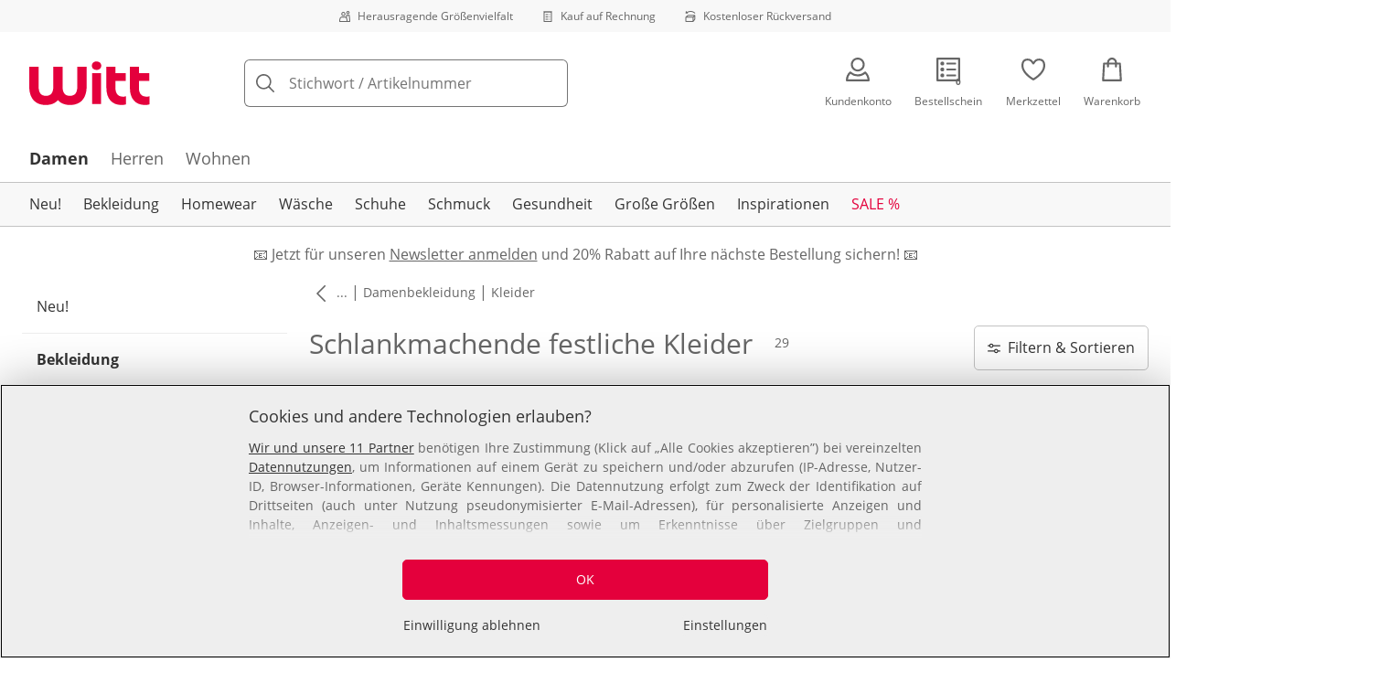

--- FILE ---
content_type: text/html; charset=utf-8
request_url: https://www.witt-weiden.de/s/schlankmachende-festliche-kleider
body_size: 41465
content:
<!DOCTYPE html><html lang="de-DE" translate="no" class="__variable_ee1283 __variable_17ecd9"><head><meta charSet="utf-8"/><meta name="viewport" content="width=device-width, initial-scale=1"/><link rel="preload" as="image" imageSrcSet="https://images.ctfassets.net/0eg8d2xseb9s/28QyjPy8V6xnirFqJZEKS5/d8d889d343c0a7be51cc9b55084855d2/Special_Sizes.svg?q=85&amp;w=96&amp;f=face&amp;fit=fill&amp;fm=webp 576w, https://images.ctfassets.net/0eg8d2xseb9s/28QyjPy8V6xnirFqJZEKS5/d8d889d343c0a7be51cc9b55084855d2/Special_Sizes.svg?q=85&amp;w=96&amp;f=face&amp;fit=fill&amp;fm=webp 768w, https://images.ctfassets.net/0eg8d2xseb9s/28QyjPy8V6xnirFqJZEKS5/d8d889d343c0a7be51cc9b55084855d2/Special_Sizes.svg?q=85&amp;w=96&amp;f=face&amp;fit=fill&amp;fm=webp 992w, https://images.ctfassets.net/0eg8d2xseb9s/28QyjPy8V6xnirFqJZEKS5/d8d889d343c0a7be51cc9b55084855d2/Special_Sizes.svg?q=85&amp;w=96&amp;f=face&amp;fit=fill&amp;fm=webp 1240w" imageSizes="100vw"/><link rel="preload" as="image" imageSrcSet="https://images.ctfassets.net/0eg8d2xseb9s/7zPtq9kQMv5xcm8MhwHsqS/1219a72c6027d70ebfc4bf399eeb6384/Bill.svg?q=85&amp;w=96&amp;f=face&amp;fit=fill&amp;fm=webp 576w, https://images.ctfassets.net/0eg8d2xseb9s/7zPtq9kQMv5xcm8MhwHsqS/1219a72c6027d70ebfc4bf399eeb6384/Bill.svg?q=85&amp;w=96&amp;f=face&amp;fit=fill&amp;fm=webp 768w, https://images.ctfassets.net/0eg8d2xseb9s/7zPtq9kQMv5xcm8MhwHsqS/1219a72c6027d70ebfc4bf399eeb6384/Bill.svg?q=85&amp;w=96&amp;f=face&amp;fit=fill&amp;fm=webp 992w, https://images.ctfassets.net/0eg8d2xseb9s/7zPtq9kQMv5xcm8MhwHsqS/1219a72c6027d70ebfc4bf399eeb6384/Bill.svg?q=85&amp;w=96&amp;f=face&amp;fit=fill&amp;fm=webp 1240w" imageSizes="100vw"/><link rel="preload" as="image" imageSrcSet="https://images.ctfassets.net/0eg8d2xseb9s/4cUke1ddTH7stsW0Sqf6fL/1e8ebbae5424beef56a84a06911a1cca/Return_Shipment.svg?q=85&amp;w=96&amp;f=face&amp;fit=fill&amp;fm=webp 576w, https://images.ctfassets.net/0eg8d2xseb9s/4cUke1ddTH7stsW0Sqf6fL/1e8ebbae5424beef56a84a06911a1cca/Return_Shipment.svg?q=85&amp;w=96&amp;f=face&amp;fit=fill&amp;fm=webp 768w, https://images.ctfassets.net/0eg8d2xseb9s/4cUke1ddTH7stsW0Sqf6fL/1e8ebbae5424beef56a84a06911a1cca/Return_Shipment.svg?q=85&amp;w=96&amp;f=face&amp;fit=fill&amp;fm=webp 992w, https://images.ctfassets.net/0eg8d2xseb9s/4cUke1ddTH7stsW0Sqf6fL/1e8ebbae5424beef56a84a06911a1cca/Return_Shipment.svg?q=85&amp;w=96&amp;f=face&amp;fit=fill&amp;fm=webp 1240w" imageSizes="100vw"/><link rel="preload" as="image" href="https://images.ctfassets.net/0eg8d2xseb9s/ZnSk9vas1wFxRF9LoWQQg/095664acf068b4001fe388575f10dc3d/google-play.svg"/><link rel="preload" as="image" href="https://images.ctfassets.net/0eg8d2xseb9s/5xhd6bCT5zaYiWddp2vdAU/e2c57c311d5e94e407c0f86098fac060/social_icon_facebook.svg"/><link rel="preload" as="image" href="https://images.ctfassets.net/0eg8d2xseb9s/12Kaq60ZHQeQoqUaUrquiG/911ab328d973d06914d7002c267fbd94/social_icon_instagram.svg"/><link rel="preload" as="image" href="https://images.ctfassets.net/0eg8d2xseb9s/1DNx6B93kYivcxHzwAGmTG/add032337c638f16f0fc90d06a059c57/social_icon_pinterest.svg"/><link rel="preload" as="image" href="https://images.ctfassets.net/0eg8d2xseb9s/cLerUzNvAdxKpdRNYgFLU/e92f15c6cb2115b6e62f0e07da586589/EHI_small_1.svg"/><link rel="preload" as="image" href="https://images.ctfassets.net/0eg8d2xseb9s/1mKBNTOcFuc5Wfjcbd6iNg/7c92fb15a59fa5c90b8915a4f339a0d5/trustecom.svg"/><link rel="preload" as="image" href="https://images.ctfassets.net/0eg8d2xseb9s/4cgYw5DS3RYJ8MJZhdJZJM/8f420f9a1380a5766143a84dda5b9c4c/15440_tuev_rheinland_siegel_90_44.jpg"/><link rel="stylesheet" href="https://cdn.wcc.witt-weiden.de/_next/static/css/efe1a9fd2bfb099b.css" crossorigin="anonymous" data-precedence="next"/><link rel="stylesheet" href="https://cdn.wcc.witt-weiden.de/_next/static/css/cf9313280ea5ef4a.css" crossorigin="anonymous" data-precedence="next"/><link rel="stylesheet" href="https://cdn.wcc.witt-weiden.de/_next/static/css/715be398208dca58.css" crossorigin="anonymous" data-precedence="next"/><link rel="stylesheet" href="https://cdn.wcc.witt-weiden.de/_next/static/css/bcefb1103594994c.css" crossorigin="anonymous" data-precedence="next"/><link rel="stylesheet" href="https://cdn.wcc.witt-weiden.de/_next/static/css/f367d74285f3b9cf.css" crossorigin="anonymous" data-precedence="next"/><link rel="stylesheet" href="https://cdn.wcc.witt-weiden.de/_next/static/css/ee321617ff7bd9c3.css" crossorigin="anonymous" data-precedence="next"/><link rel="preload" as="script" fetchPriority="low" href="https://cdn.wcc.witt-weiden.de/_next/static/chunks/webpack-8d18e94e6a2c1016.js" crossorigin=""/><script src="https://cdn.wcc.witt-weiden.de/_next/static/chunks/a36a57c9-58b09b2d41d63b02.js" async="" crossorigin=""></script><script src="https://cdn.wcc.witt-weiden.de/_next/static/chunks/3903-ed7daf75e49520b1.js" async="" crossorigin=""></script><script src="https://cdn.wcc.witt-weiden.de/_next/static/chunks/main-app-50e52bbb184f5f8e.js" async="" crossorigin=""></script><script src="https://cdn.wcc.witt-weiden.de/_next/static/chunks/6619-e7ab7f0526848cc1.js" async="" crossorigin=""></script><script src="https://cdn.wcc.witt-weiden.de/_next/static/chunks/8594-6668452c1b798c89.js" async="" crossorigin=""></script><script src="https://cdn.wcc.witt-weiden.de/_next/static/chunks/9623-a67e393216db1631.js" async="" crossorigin=""></script><script src="https://cdn.wcc.witt-weiden.de/_next/static/chunks/6349-bdbe9521b34f1e1c.js" async="" crossorigin=""></script><script src="https://cdn.wcc.witt-weiden.de/_next/static/chunks/4296-d609bad57691c762.js" async="" crossorigin=""></script><script src="https://cdn.wcc.witt-weiden.de/_next/static/chunks/app/(blank)/layout-e6eff333b17e55dc.js" async="" crossorigin=""></script><script src="https://cdn.wcc.witt-weiden.de/_next/static/chunks/d7b7a521-de81a392a6c30d9f.js" async="" crossorigin=""></script><script src="https://cdn.wcc.witt-weiden.de/_next/static/chunks/f520f95d-1acddecf161ef4cf.js" async="" crossorigin=""></script><script src="https://cdn.wcc.witt-weiden.de/_next/static/chunks/3183-da612e13cb6fa5d8.js" async="" crossorigin=""></script><script src="https://cdn.wcc.witt-weiden.de/_next/static/chunks/1875-84987afe66625875.js" async="" crossorigin=""></script><script src="https://cdn.wcc.witt-weiden.de/_next/static/chunks/2708-9083fbd70b9442d2.js" async="" crossorigin=""></script><script src="https://cdn.wcc.witt-weiden.de/_next/static/chunks/5217-1fc34e57c57373cd.js" async="" crossorigin=""></script><script src="https://cdn.wcc.witt-weiden.de/_next/static/chunks/5554-527b41a9ce4b9d26.js" async="" crossorigin=""></script><script src="https://cdn.wcc.witt-weiden.de/_next/static/chunks/7186-7a17e780862d10ab.js" async="" crossorigin=""></script><script src="https://cdn.wcc.witt-weiden.de/_next/static/chunks/5574-d52083496c93c544.js" async="" crossorigin=""></script><script src="https://cdn.wcc.witt-weiden.de/_next/static/chunks/3471-2609ba7246e57197.js" async="" crossorigin=""></script><script src="https://cdn.wcc.witt-weiden.de/_next/static/chunks/3771-897ede015b8f11be.js" async="" crossorigin=""></script><script src="https://cdn.wcc.witt-weiden.de/_next/static/chunks/492-4ed69f93dae24b59.js" async="" crossorigin=""></script><script src="https://cdn.wcc.witt-weiden.de/_next/static/chunks/7015-7cfcefeaa803d695.js" async="" crossorigin=""></script><script src="https://cdn.wcc.witt-weiden.de/_next/static/chunks/1795-52f7d9eca13c4c1c.js" async="" crossorigin=""></script><script src="https://cdn.wcc.witt-weiden.de/_next/static/chunks/370-2efd216b1688a50c.js" async="" crossorigin=""></script><script src="https://cdn.wcc.witt-weiden.de/_next/static/chunks/5870-0caff68461ea2f73.js" async="" crossorigin=""></script><script src="https://cdn.wcc.witt-weiden.de/_next/static/chunks/3697-7552e1f8e9949095.js" async="" crossorigin=""></script><script src="https://cdn.wcc.witt-weiden.de/_next/static/chunks/5269-3a0611fe1499b08f.js" async="" crossorigin=""></script><script src="https://cdn.wcc.witt-weiden.de/_next/static/chunks/9085-f6a24af8f0b8ffdc.js" async="" crossorigin=""></script><script src="https://cdn.wcc.witt-weiden.de/_next/static/chunks/app/(dynamic)/layout-58cb38cdab7d15b9.js" async="" crossorigin=""></script><script src="https://cdn.wcc.witt-weiden.de/_next/static/chunks/9835-b8a591f50db134f9.js" async="" crossorigin=""></script><script src="https://cdn.wcc.witt-weiden.de/_next/static/chunks/5251-493d4e172c78200b.js" async="" crossorigin=""></script><script src="https://cdn.wcc.witt-weiden.de/_next/static/chunks/9792-db363b926929f267.js" async="" crossorigin=""></script><script src="https://cdn.wcc.witt-weiden.de/_next/static/chunks/6513-57efb85b0497c21d.js" async="" crossorigin=""></script><script src="https://cdn.wcc.witt-weiden.de/_next/static/chunks/1288-0bdc36312216d3ff.js" async="" crossorigin=""></script><script src="https://cdn.wcc.witt-weiden.de/_next/static/chunks/app/(dynamic)/error-eb9341463fe3f2eb.js" async="" crossorigin=""></script><script src="https://cdn.wcc.witt-weiden.de/_next/static/chunks/5160-19f3f6bab7eeee2c.js" async="" crossorigin=""></script><script src="https://cdn.wcc.witt-weiden.de/_next/static/chunks/app/layout-be52f972f0f5ebfe.js" async="" crossorigin=""></script><script src="https://cdn.wcc.witt-weiden.de/_next/static/chunks/5030-db363b926929f267.js" async="" crossorigin=""></script><script src="https://cdn.wcc.witt-weiden.de/_next/static/chunks/8709-bcc8a681c553a1c6.js" async="" crossorigin=""></script><script src="https://cdn.wcc.witt-weiden.de/_next/static/chunks/app/(dynamic)/page-c4a43f7804cac8e3.js" async="" crossorigin=""></script><script src="https://cdn.wcc.witt-weiden.de/_next/static/chunks/1047-ba51959d6b562b11.js" async="" crossorigin=""></script><script src="https://cdn.wcc.witt-weiden.de/_next/static/chunks/9736-3d78091a8f0831e1.js" async="" crossorigin=""></script><script src="https://cdn.wcc.witt-weiden.de/_next/static/chunks/8574-efd5f91e1b90fdc0.js" async="" crossorigin=""></script><script src="https://cdn.wcc.witt-weiden.de/_next/static/chunks/9435-3904bae3628c0273.js" async="" crossorigin=""></script><script src="https://cdn.wcc.witt-weiden.de/_next/static/chunks/9593-93eef5532f6c5af7.js" async="" crossorigin=""></script><script src="https://cdn.wcc.witt-weiden.de/_next/static/chunks/9422-29f475e012f20a22.js" async="" crossorigin=""></script><script src="https://cdn.wcc.witt-weiden.de/_next/static/chunks/4421-dd0266f6bcbfc22d.js" async="" crossorigin=""></script><script src="https://cdn.wcc.witt-weiden.de/_next/static/chunks/8701-bd7f4a9a10937c0f.js" async="" crossorigin=""></script><script src="https://cdn.wcc.witt-weiden.de/_next/static/chunks/7008-bd7b4ee8d6e29843.js" async="" crossorigin=""></script><script src="https://cdn.wcc.witt-weiden.de/_next/static/chunks/app/(dynamic)/%5B...categoryPath%5D/page-27a8067f20146fef.js" async="" crossorigin=""></script><link rel="preload" href="https://www.googletagmanager.com/gtm.js?id=GTM-T8MSXTG" as="script"/><link rel="preload" href="https://cdn.wcc.witt-weiden.de/_next/static/chunks/4386.2bb2100d459370c7.js" as="script" fetchPriority="low"/><link rel="preload" href="https://cdn.wcc.witt-weiden.de/_next/static/chunks/4499.528a0656a9b403ac.js" as="script" fetchPriority="low"/><link rel="preload" href="https://witt.my.onetrust.eu/cdn/cookies/scripttemplates/otSDKStub.js" as="script"/><link rel="preload" as="image" imageSrcSet="https://cdn.witt.info/images/96e003073d7301eab8fe7e9b4e655294.jpg?brightness=0.97&amp;width=96 96w, https://cdn.witt.info/images/96e003073d7301eab8fe7e9b4e655294.jpg?brightness=0.97&amp;width=128 128w, https://cdn.witt.info/images/96e003073d7301eab8fe7e9b4e655294.jpg?brightness=0.97&amp;width=256 256w, https://cdn.witt.info/images/96e003073d7301eab8fe7e9b4e655294.jpg?brightness=0.97&amp;width=281 281w, https://cdn.witt.info/images/96e003073d7301eab8fe7e9b4e655294.jpg?brightness=0.97&amp;width=384 384w, https://cdn.witt.info/images/96e003073d7301eab8fe7e9b4e655294.jpg?brightness=0.97&amp;width=576 576w, https://cdn.witt.info/images/96e003073d7301eab8fe7e9b4e655294.jpg?brightness=0.97&amp;width=620 620w, https://cdn.witt.info/images/96e003073d7301eab8fe7e9b4e655294.jpg?brightness=0.97&amp;width=768 768w, https://cdn.witt.info/images/96e003073d7301eab8fe7e9b4e655294.jpg?brightness=0.97&amp;width=800 800w, https://cdn.witt.info/images/96e003073d7301eab8fe7e9b4e655294.jpg?brightness=0.97&amp;width=992 992w, https://cdn.witt.info/images/96e003073d7301eab8fe7e9b4e655294.jpg?brightness=0.97&amp;width=1240 1240w" imageSizes="(min-width: 992px) calc(33vw - 32px - 48px), (min-width: 768px) calc(33vw - 32px - 48px), (min-width: 576px) calc(33vw - 32px - 32px), calc(50vw - 24px - 24px)"/><link rel="preload" as="image" imageSrcSet="https://cdn.witt.info/images/1d56bb7ee9c1743b7951130c19229381.jpg?brightness=0.97&amp;width=96 96w, https://cdn.witt.info/images/1d56bb7ee9c1743b7951130c19229381.jpg?brightness=0.97&amp;width=128 128w, https://cdn.witt.info/images/1d56bb7ee9c1743b7951130c19229381.jpg?brightness=0.97&amp;width=256 256w, https://cdn.witt.info/images/1d56bb7ee9c1743b7951130c19229381.jpg?brightness=0.97&amp;width=281 281w, https://cdn.witt.info/images/1d56bb7ee9c1743b7951130c19229381.jpg?brightness=0.97&amp;width=384 384w, https://cdn.witt.info/images/1d56bb7ee9c1743b7951130c19229381.jpg?brightness=0.97&amp;width=576 576w, https://cdn.witt.info/images/1d56bb7ee9c1743b7951130c19229381.jpg?brightness=0.97&amp;width=620 620w, https://cdn.witt.info/images/1d56bb7ee9c1743b7951130c19229381.jpg?brightness=0.97&amp;width=768 768w, https://cdn.witt.info/images/1d56bb7ee9c1743b7951130c19229381.jpg?brightness=0.97&amp;width=800 800w, https://cdn.witt.info/images/1d56bb7ee9c1743b7951130c19229381.jpg?brightness=0.97&amp;width=992 992w, https://cdn.witt.info/images/1d56bb7ee9c1743b7951130c19229381.jpg?brightness=0.97&amp;width=1240 1240w" imageSizes="(min-width: 992px) calc(33vw - 32px - 48px), (min-width: 768px) calc(33vw - 32px - 48px), (min-width: 576px) calc(33vw - 32px - 32px), calc(50vw - 24px - 24px)"/><link rel="preload" as="image" imageSrcSet="https://cdn.witt.info/images/4d6bf9705d7240b6eb4e911acc729248.jpg?brightness=0.97&amp;width=96 96w, https://cdn.witt.info/images/4d6bf9705d7240b6eb4e911acc729248.jpg?brightness=0.97&amp;width=128 128w, https://cdn.witt.info/images/4d6bf9705d7240b6eb4e911acc729248.jpg?brightness=0.97&amp;width=256 256w, https://cdn.witt.info/images/4d6bf9705d7240b6eb4e911acc729248.jpg?brightness=0.97&amp;width=281 281w, https://cdn.witt.info/images/4d6bf9705d7240b6eb4e911acc729248.jpg?brightness=0.97&amp;width=384 384w, https://cdn.witt.info/images/4d6bf9705d7240b6eb4e911acc729248.jpg?brightness=0.97&amp;width=576 576w, https://cdn.witt.info/images/4d6bf9705d7240b6eb4e911acc729248.jpg?brightness=0.97&amp;width=620 620w, https://cdn.witt.info/images/4d6bf9705d7240b6eb4e911acc729248.jpg?brightness=0.97&amp;width=768 768w, https://cdn.witt.info/images/4d6bf9705d7240b6eb4e911acc729248.jpg?brightness=0.97&amp;width=800 800w, https://cdn.witt.info/images/4d6bf9705d7240b6eb4e911acc729248.jpg?brightness=0.97&amp;width=992 992w, https://cdn.witt.info/images/4d6bf9705d7240b6eb4e911acc729248.jpg?brightness=0.97&amp;width=1240 1240w" imageSizes="(min-width: 992px) calc(33vw - 32px - 48px), (min-width: 768px) calc(33vw - 32px - 48px), (min-width: 576px) calc(33vw - 32px - 32px), calc(50vw - 24px - 24px)"/><link rel="preload" as="image" imageSrcSet="https://cdn.witt.info/images/47f2fc84357c61f57923c704ff4202d1.jpg?brightness=0.97&amp;width=96 96w, https://cdn.witt.info/images/47f2fc84357c61f57923c704ff4202d1.jpg?brightness=0.97&amp;width=128 128w, https://cdn.witt.info/images/47f2fc84357c61f57923c704ff4202d1.jpg?brightness=0.97&amp;width=256 256w, https://cdn.witt.info/images/47f2fc84357c61f57923c704ff4202d1.jpg?brightness=0.97&amp;width=281 281w, https://cdn.witt.info/images/47f2fc84357c61f57923c704ff4202d1.jpg?brightness=0.97&amp;width=384 384w, https://cdn.witt.info/images/47f2fc84357c61f57923c704ff4202d1.jpg?brightness=0.97&amp;width=576 576w, https://cdn.witt.info/images/47f2fc84357c61f57923c704ff4202d1.jpg?brightness=0.97&amp;width=620 620w, https://cdn.witt.info/images/47f2fc84357c61f57923c704ff4202d1.jpg?brightness=0.97&amp;width=768 768w, https://cdn.witt.info/images/47f2fc84357c61f57923c704ff4202d1.jpg?brightness=0.97&amp;width=800 800w, https://cdn.witt.info/images/47f2fc84357c61f57923c704ff4202d1.jpg?brightness=0.97&amp;width=992 992w, https://cdn.witt.info/images/47f2fc84357c61f57923c704ff4202d1.jpg?brightness=0.97&amp;width=1240 1240w" imageSizes="(min-width: 992px) calc(33vw - 32px - 48px), (min-width: 768px) calc(33vw - 32px - 48px), (min-width: 576px) calc(33vw - 32px - 32px), calc(50vw - 24px - 24px)"/><link rel="preload" as="image" imageSrcSet="https://cdn.witt.info/images/195170c23f4e59e1e96bc7ca5824cd0f.jpg?brightness=0.97&amp;width=96 96w, https://cdn.witt.info/images/195170c23f4e59e1e96bc7ca5824cd0f.jpg?brightness=0.97&amp;width=128 128w, https://cdn.witt.info/images/195170c23f4e59e1e96bc7ca5824cd0f.jpg?brightness=0.97&amp;width=256 256w, https://cdn.witt.info/images/195170c23f4e59e1e96bc7ca5824cd0f.jpg?brightness=0.97&amp;width=281 281w, https://cdn.witt.info/images/195170c23f4e59e1e96bc7ca5824cd0f.jpg?brightness=0.97&amp;width=384 384w, https://cdn.witt.info/images/195170c23f4e59e1e96bc7ca5824cd0f.jpg?brightness=0.97&amp;width=576 576w, https://cdn.witt.info/images/195170c23f4e59e1e96bc7ca5824cd0f.jpg?brightness=0.97&amp;width=620 620w, https://cdn.witt.info/images/195170c23f4e59e1e96bc7ca5824cd0f.jpg?brightness=0.97&amp;width=768 768w, https://cdn.witt.info/images/195170c23f4e59e1e96bc7ca5824cd0f.jpg?brightness=0.97&amp;width=800 800w, https://cdn.witt.info/images/195170c23f4e59e1e96bc7ca5824cd0f.jpg?brightness=0.97&amp;width=992 992w, https://cdn.witt.info/images/195170c23f4e59e1e96bc7ca5824cd0f.jpg?brightness=0.97&amp;width=1240 1240w" imageSizes="(min-width: 992px) calc(33vw - 32px - 48px), (min-width: 768px) calc(33vw - 32px - 48px), (min-width: 576px) calc(33vw - 32px - 32px), calc(50vw - 24px - 24px)"/><link rel="preload" as="image" imageSrcSet="https://cdn.witt.info/images/080a4517337d2fdec508e18857f3deec.jpg?brightness=0.97&amp;width=96 96w, https://cdn.witt.info/images/080a4517337d2fdec508e18857f3deec.jpg?brightness=0.97&amp;width=128 128w, https://cdn.witt.info/images/080a4517337d2fdec508e18857f3deec.jpg?brightness=0.97&amp;width=256 256w, https://cdn.witt.info/images/080a4517337d2fdec508e18857f3deec.jpg?brightness=0.97&amp;width=281 281w, https://cdn.witt.info/images/080a4517337d2fdec508e18857f3deec.jpg?brightness=0.97&amp;width=384 384w, https://cdn.witt.info/images/080a4517337d2fdec508e18857f3deec.jpg?brightness=0.97&amp;width=576 576w, https://cdn.witt.info/images/080a4517337d2fdec508e18857f3deec.jpg?brightness=0.97&amp;width=620 620w, https://cdn.witt.info/images/080a4517337d2fdec508e18857f3deec.jpg?brightness=0.97&amp;width=768 768w, https://cdn.witt.info/images/080a4517337d2fdec508e18857f3deec.jpg?brightness=0.97&amp;width=800 800w, https://cdn.witt.info/images/080a4517337d2fdec508e18857f3deec.jpg?brightness=0.97&amp;width=992 992w, https://cdn.witt.info/images/080a4517337d2fdec508e18857f3deec.jpg?brightness=0.97&amp;width=1240 1240w" imageSizes="(min-width: 992px) calc(33vw - 32px - 48px), (min-width: 768px) calc(33vw - 32px - 48px), (min-width: 576px) calc(33vw - 32px - 32px), calc(50vw - 24px - 24px)"/><meta name="next-size-adjust" content=""/><title>Schlankmachende festliche Kleider online kaufen | Witt</title><meta name="description" content="Kleider, die schlank machen ♥ Festliche Kleider in großen Größen für Hochzeitsgäste, Familienfeiern &amp; Co. ♥ Hier entdecken! "/><link rel="manifest" href="/manifest.json"/><meta name="robots" content="index, follow"/><meta name="msapplication-config" content="https://cdn.wcc.witt-weiden.de/wwde/browserconfig.xml"/><meta name="msapplication-TileColor" content="#d50d22"/><meta name="theme-color" content="#ffffff"/><meta name="app-title" content="Schlankmachende festliche Kleider"/><link rel="canonical" href="https://www.witt-weiden.de/s/schlankmachende-festliche-kleider"/><link rel="alternate" hrefLang="de-AT" href="https://www.witt-weiden.at/s/schlankmachende-festliche-kleider"/><link rel="alternate" hrefLang="de-CH" href="https://www.witt-weiden.ch/s/schlankmachende-festliche-kleider"/><link rel="alternate" hrefLang="de-DE" href="https://www.witt-weiden.de/s/schlankmachende-festliche-kleider"/><meta name="google-site-verification" content="wVxoeCpWoy4n5uo9dXt6PQECRFZzfcaRi8ckh4OtWow"/><meta property="og:title" content="Schlankmachende festliche Kleider online kaufen"/><meta property="og:description" content="Kleider, die schlank machen ♥ Festliche Kleider in großen Größen für Hochzeitsgäste, Familienfeiern &amp; Co. ♥ Hier entdecken! "/><meta property="og:site_name" content="Witt"/><meta name="twitter:card" content="summary"/><meta name="twitter:title" content="Schlankmachende festliche Kleider online kaufen"/><meta name="twitter:description" content="Kleider, die schlank machen ♥ Festliche Kleider in großen Größen für Hochzeitsgäste, Familienfeiern &amp; Co. ♥ Hier entdecken! "/><link rel="apple-touch-icon" href="https://cdn.wcc.witt-weiden.de/wwde/apple-touch-icon-60x60.png?cb=1" sizes="60x60"/><link rel="apple-touch-icon" href="https://cdn.wcc.witt-weiden.de/wwde/apple-touch-icon-76x76.png?cb=1" sizes="76x76"/><link rel="apple-touch-icon" href="https://cdn.wcc.witt-weiden.de/wwde/apple-touch-icon-120x120.png?cb=1" sizes="120x120"/><link rel="apple-touch-icon" href="https://cdn.wcc.witt-weiden.de/wwde/apple-touch-icon-152x152.png?cb=1" sizes="152x152"/><link rel="apple-touch-icon" href="https://cdn.wcc.witt-weiden.de/wwde/apple-touch-icon-180x180.png?cb=1" sizes="180x180"/><link rel="icon" href="https://cdn.wcc.witt-weiden.de/wwde/favicon-16x16.png?cb=1" type="image/png" sizes="16x16"/><link rel="icon" href="https://cdn.wcc.witt-weiden.de/wwde/favicon-32x32.png?cb=1" type="image/png" sizes="32x32"/><link rel="icon" href="https://cdn.wcc.witt-weiden.de/wwde/android-chrome-192x192.png?cb=1" type="image/png" sizes="192x192"/><link rel="icon" href="https://cdn.wcc.witt-weiden.de/wwde/android-chrome-512x512.png?cb=1" type="image/png" sizes="512x512"/><link rel="icon" href="https://cdn.wcc.witt-weiden.de/wwde/favicon-194x194.png?cb=1" type="image/png" sizes="194x194"/><link rel="icon" href="https://cdn.wcc.witt-weiden.de/wwde/favicon.ico?cb=1" type="image/x-icon"/><link rel="mask-icon" href="https://cdn.wcc.witt-weiden.de/wwde/safari-pinned-tab.svg?cb=1" color="#d50d22"/><script src="https://cdn.wcc.witt-weiden.de/_next/static/chunks/polyfills-42372ed130431b0a.js" crossorigin="anonymous" noModule=""></script><style data-styled="" data-styled-version="6.1.19">.ijCJwL{display:-webkit-box;display:-webkit-flex;display:-ms-flexbox;display:flex;-webkit-align-items:center;-webkit-box-align:center;-ms-flex-align:center;align-items:center;color:#666666;padding-top:0.5rem;padding-bottom:0.5rem;padding-left:1rem;padding-right:1rem;}/*!sc*/
.fCWRrt{margin-right:0.5rem;width:small;height:small;}/*!sc*/
.gkTDos{margin-bottom:0.5rem;padding-left:0.5rem;padding-right:0.5rem;width:100%;padding-top:0.75rem;padding-bottom:0.75rem;}/*!sc*/
@media screen and (min-width: 576px){.gkTDos{padding-left:0.5rem;padding-right:0.5rem;}}/*!sc*/
@media screen and (min-width: 768px){.gkTDos{padding-left:0.75rem;padding-right:0.75rem;padding-top:0px;padding-bottom:0px;}}/*!sc*/
@media screen and (min-width: 992px){.gkTDos{padding-left:0.75rem;padding-right:0.75rem;}}/*!sc*/
.cWsudc{display:-webkit-box;display:-webkit-flex;display:-ms-flexbox;display:flex;-webkit-box-flex-wrap:wrap;-webkit-flex-wrap:wrap;-ms-flex-wrap:wrap;flex-wrap:wrap;margin-left:-0.5rem;margin-right:-0.5rem;-webkit-align-items:center;-webkit-box-align:center;-ms-flex-align:center;align-items:center;}/*!sc*/
@media screen and (min-width: 576px){.cWsudc{margin-left:-0.5rem;margin-right:-0.5rem;}}/*!sc*/
@media screen and (min-width: 768px){.cWsudc{margin-left:-0.75rem;margin-right:-0.75rem;}}/*!sc*/
@media screen and (min-width: 992px){.cWsudc{margin-left:-0.75rem;margin-right:-0.75rem;}}/*!sc*/
.giPTbs{padding-left:1.5rem;padding-right:1.5rem;}/*!sc*/
.cBNpro{margin-left:auto;margin-right:auto;margin-top:0px;margin-bottom:0px;}/*!sc*/
.eRibCV{margin-left:auto;margin-right:auto;margin-top:0px;margin-bottom:0px;padding-top:1.5rem;padding-bottom:3rem;}/*!sc*/
.fdKlpQ{gap:0.5rem;display:-webkit-box;display:-webkit-flex;display:-ms-flexbox;display:flex;-webkit-box-flex-wrap:nowrap;-webkit-flex-wrap:nowrap;-ms-flex-wrap:nowrap;flex-wrap:nowrap;margin-left:0px;margin-right:0px;}/*!sc*/
.jimvQk{margin-bottom:1rem;padding-left:0px;padding-right:0px;width:25%;margin:0px;}/*!sc*/
.guA-dZO{width:100%;}/*!sc*/
@media screen and (min-width: 768px){.guA-dZO{width:50%;}}/*!sc*/
.bsgaFl{gap:1.5rem;display:-webkit-box;display:-webkit-flex;display:-ms-flexbox;display:flex;-webkit-flex-direction:column;-ms-flex-direction:column;flex-direction:column;width:100%;}/*!sc*/
@media screen and (min-width: 768px){.bsgaFl{width:50%;}}/*!sc*/
.cKqsCv{display:-webkit-box;display:-webkit-flex;display:-ms-flexbox;display:flex;-webkit-box-flex-wrap:wrap;-webkit-flex-wrap:wrap;-ms-flex-wrap:wrap;flex-wrap:wrap;margin-left:0px;margin-right:0px;padding-top:1.5rem;padding-bottom:1.5rem;}/*!sc*/
.fDIoly{margin-bottom:0px;padding-left:0px;padding-right:0px;width:100vw;}/*!sc*/
@media screen and (min-width: 576px){.fDIoly{width:100%;}}/*!sc*/
.cwYOs{display:-webkit-box;display:-webkit-flex;display:-ms-flexbox;display:flex;-webkit-box-flex-wrap:wrap;-webkit-flex-wrap:wrap;-ms-flex-wrap:wrap;flex-wrap:wrap;margin-left:-0.5rem;margin-right:-0.5rem;}/*!sc*/
@media screen and (min-width: 576px){.cwYOs{margin-left:-0.5rem;margin-right:-0.5rem;}}/*!sc*/
@media screen and (min-width: 768px){.cwYOs{margin-left:-0.75rem;margin-right:-0.75rem;}}/*!sc*/
@media screen and (min-width: 992px){.cwYOs{margin-left:-0.75rem;margin-right:-0.75rem;}}/*!sc*/
.kMYrra{display:-webkit-box;display:-webkit-flex;display:-ms-flexbox;display:flex;-ms-grid-gap:1.5rem;grid-gap:1.5rem;-webkit-box-flex-wrap:wrap;-webkit-flex-wrap:wrap;-ms-flex-wrap:wrap;flex-wrap:wrap;-webkit-box-pack:center;-ms-flex-pack:center;-webkit-justify-content:center;justify-content:center;margin-bottom:2rem;}/*!sc*/
@media screen and (min-width: 768px){.kMYrra{margin-bottom:3rem;}}/*!sc*/
.iiySNL{width:65px;height:24px;}/*!sc*/
.fGBgTe{display:-webkit-box;display:-webkit-flex;display:-ms-flexbox;display:flex;-ms-grid-gap:1.5rem;grid-gap:1.5rem;-webkit-box-flex-wrap:wrap;-webkit-flex-wrap:wrap;-ms-flex-wrap:wrap;flex-wrap:wrap;-webkit-box-pack:center;-ms-flex-pack:center;-webkit-justify-content:center;justify-content:center;}/*!sc*/
.eKgOkk{width:85px;height:32px;margin-right:0px;}/*!sc*/
.dGeouX{margin-left:auto;margin-right:auto;margin-top:0px;margin-bottom:1rem;}/*!sc*/
.gpQCaN{margin-bottom:0px;padding-left:0.5rem;padding-right:1.5rem;display:none;width:25%;}/*!sc*/
@media screen and (min-width: 576px){.gpQCaN{padding-left:0.5rem;padding-right:0.5rem;display:none;}}/*!sc*/
@media screen and (min-width: 768px){.gpQCaN{padding-left:0.75rem;padding-right:0.75rem;display:none;}}/*!sc*/
@media screen and (min-width: 992px){.gpQCaN{padding-left:0.75rem;padding-right:0.75rem;display:block;}}/*!sc*/
.cbFtVe{margin-bottom:1rem;padding-left:0.5rem;padding-right:0.5rem;width:100%;}/*!sc*/
@media screen and (min-width: 576px){.cbFtVe{padding-left:0.5rem;padding-right:0.5rem;width:100%;}}/*!sc*/
@media screen and (min-width: 768px){.cbFtVe{padding-left:0.75rem;padding-right:0.75rem;width:100%;}}/*!sc*/
@media screen and (min-width: 992px){.cbFtVe{padding-left:0.75rem;padding-right:0.75rem;width:75%;}}/*!sc*/
data-styled.g1[id="sc-37736c4d-0"]{content:"FxixH,ijCJwL,fCWRrt,gkTDos,cWsudc,giPTbs,cBNpro,eRibCV,fdKlpQ,jimvQk,guA-dZO,bsgaFl,cKqsCv,fDIoly,cwYOs,kMYrra,iiySNL,fGBgTe,eKgOkk,dGeouX,gpQCaN,cbFtVe,"}/*!sc*/
.bxBefP{max-width:77.5rem;}/*!sc*/
data-styled.g2[id="sc-37736c4d-1"]{content:"bxBefP,"}/*!sc*/
.exaoql{clip:rect(0 0 0 0);-webkit-clip-path:inset(50%);clip-path:inset(50%);height:1px;overflow:hidden;position:absolute;white-space:nowrap;width:1px;}/*!sc*/
data-styled.g3[id="sc-8adda1b4-0"]{content:"exaoql,"}/*!sc*/
.dSIkwe{cursor:pointer;-webkit-text-decoration:underline;text-decoration:underline;color:var(--layout-color-text, var(--colors-text-color));}/*!sc*/
.dSIkwe:hover{outline-width:0;}/*!sc*/
@media (hover: hover),screen and (-ms-high-contrast: active),screen and (-ms-high-contrast: none){.dSIkwe:hover{-webkit-text-decoration:none;text-decoration:none;}}/*!sc*/
.eWJkzI{cursor:pointer;margin-left:0.25rem;-webkit-text-decoration:underline;text-decoration:underline;color:var(--layout-color-text, var(--colors-text-color));}/*!sc*/
.eWJkzI:hover{outline-width:0;}/*!sc*/
@media (hover: hover),screen and (-ms-high-contrast: active),screen and (-ms-high-contrast: none){.eWJkzI:hover{-webkit-text-decoration:none;text-decoration:none;}}/*!sc*/
.gLmAUK{cursor:pointer;-webkit-text-decoration:none;text-decoration:none;color:var(--layout-color-text, var(--colors-text-color));}/*!sc*/
.gLmAUK:hover{outline-width:0;}/*!sc*/
@media (hover: hover),screen and (-ms-high-contrast: active),screen and (-ms-high-contrast: none){.gLmAUK:hover{-webkit-text-decoration:underline;text-decoration:underline;}}/*!sc*/
.gcKUzu{cursor:pointer;margin-right:0.75rem;-webkit-text-decoration:underline;text-decoration:underline;color:var(--layout-color-text, var(--colors-text-color));}/*!sc*/
.gcKUzu:hover{outline-width:0;}/*!sc*/
@media (hover: hover),screen and (-ms-high-contrast: active),screen and (-ms-high-contrast: none){.gcKUzu:hover{-webkit-text-decoration:none;text-decoration:none;}}/*!sc*/
data-styled.g4[id="sc-5461739d-0"]{content:"dSIkwe,eWJkzI,gLmAUK,gcKUzu,"}/*!sc*/
.jLMRjk{font-family:inherit;line-height:1.3;-webkit-hyphens:auto;-moz-hyphens:auto;-ms-hyphens:auto;hyphens:auto;font-size:1.375rem;font-weight:400;text-transform:none;margin-bottom:0.75rem;margin-top:0px;color:var(--layout-color-text,var(--colors-text-color));margin-bottom:1rem;text-align:center;}/*!sc*/
@media screen and (min-width: 768px){.jLMRjk{font-size:1.625rem;}}/*!sc*/
.fvXzCO{font-family:inherit;line-height:1.3;-webkit-hyphens:auto;-moz-hyphens:auto;-ms-hyphens:auto;hyphens:auto;font-size:1.125rem;font-weight:400;text-transform:none;margin-bottom:0.75rem;margin-top:0px;color:var(--layout-color-text,var(--colors-text-color));margin-bottom:0.25rem;text-align:center;color:#666666;}/*!sc*/
@media screen and (min-width: 576px){.fvXzCO{margin-bottom:1rem;}}/*!sc*/
.hRjKiV{font-family:inherit;line-height:1.3;-webkit-hyphens:auto;-moz-hyphens:auto;-ms-hyphens:auto;hyphens:auto;font-size:1.375rem;font-weight:400;text-transform:none;margin-bottom:0.75rem;margin-top:0px;color:var(--layout-color-text,var(--colors-text-color));line-height:1.13;}/*!sc*/
@media screen and (min-width: 768px){.hRjKiV{font-size:1.625rem;}}/*!sc*/
.cUGdpO{font-family:inherit;line-height:1.3;-webkit-hyphens:auto;-moz-hyphens:auto;-ms-hyphens:auto;hyphens:auto;font-size:1.625rem;font-weight:400;text-transform:none;margin-bottom:1rem;margin-top:0px;color:var(--layout-color-text,var(--colors-text-color));}/*!sc*/
@media screen and (min-width: 768px){.cUGdpO{font-size:1.875rem;margin-bottom:1.5rem;}}/*!sc*/
.gRKNez{font-family:inherit;line-height:1.3;-webkit-hyphens:auto;-moz-hyphens:auto;-ms-hyphens:auto;hyphens:auto;font-size:1.25rem;font-weight:400;text-transform:none;margin-bottom:0.75rem;margin-top:0px;color:var(--layout-color-text,var(--colors-text-color));}/*!sc*/
@media screen and (min-width: 768px){.gRKNez{font-size:1.375rem;}}/*!sc*/
.csRoxd{font-family:inherit;line-height:1.3;-webkit-hyphens:auto;-moz-hyphens:auto;-ms-hyphens:auto;hyphens:auto;font-size:1.375rem;font-weight:400;text-transform:none;margin-bottom:0.75rem;margin-top:0px;color:var(--layout-color-text,var(--colors-text-color));}/*!sc*/
@media screen and (min-width: 768px){.csRoxd{font-size:1.625rem;}}/*!sc*/
data-styled.g11[id="sc-aae79633-0"]{content:"jLMRjk,fvXzCO,hRjKiV,cUGdpO,gRKNez,csRoxd,"}/*!sc*/
.fijuTL{position:absolute;left:0;clip:rect(0 0 0 0);overflow:hidden;white-space:nowrap;width:0px;height:0px;background-color:#f8f8f8;font-weight:bold;-webkit-transition:all 0.3s ease;transition:all 0.3s ease;}/*!sc*/
.fijuTL:focus-visible{clip:auto;width:auto;height:auto;overflow:visible;-webkit-text-decoration:none;text-decoration:none;white-space:normal;z-index:10;margin:0.5rem;padding:0.5rem;}/*!sc*/
data-styled.g13[id="sc-5cb55759-0"]{content:"fijuTL,"}/*!sc*/
.iXUNdI{background-color:var(--layout-colors-default-background-color);--layout-color-background:var(--layout-colors-default-background-color);--layout-color-text:var(--layout-colors-default-color);color:var(--layout-color-text);display:-webkit-inline-box;display:-webkit-inline-flex;display:-ms-inline-flexbox;display:inline-flex;-webkit-align-items:center;-webkit-box-align:center;-ms-flex-align:center;align-items:center;-webkit-box-pack:center;-ms-flex-pack:center;-webkit-justify-content:center;justify-content:center;font-size:8px;line-height:1;padding:0 0.6em;height:2em;min-width:2em;border-radius:2em;text-align:center;font-weight:700;position:absolute;right:-8px;bottom:-8px;}/*!sc*/
@media screen and (min-width: 768px){.iXUNdI{bottom:-12px;font-size:10px;}}/*!sc*/
@media screen and (min-width: 992px){.iXUNdI{bottom:-10px;}}/*!sc*/
.fjGSMq{background-color:var(--layout-colors-default-background-color);--layout-color-background:var(--layout-colors-default-background-color);--layout-color-text:var(--layout-colors-default-color);color:var(--layout-color-text);display:-webkit-inline-box;display:-webkit-inline-flex;display:-ms-inline-flexbox;display:inline-flex;-webkit-align-items:center;-webkit-box-align:center;-ms-flex-align:center;align-items:center;-webkit-box-pack:center;-ms-flex-pack:center;-webkit-justify-content:center;justify-content:center;font-size:0.875rem;line-height:1;padding:0 0.6em;height:2em;min-width:2em;border-radius:2em;text-align:center;font-weight:400;margin-bottom:0.5rem;}/*!sc*/
@media screen and (min-width: 576px){.fjGSMq{margin-bottom:0.5rem;}}/*!sc*/
@media screen and (min-width: 768px){.fjGSMq{margin-bottom:0.5rem;}}/*!sc*/
@media screen and (min-width: 992px){.fjGSMq{margin-bottom:1rem;}}/*!sc*/
.kuKXcg{background-color:var(--layout-colors-sale-background-color);--layout-color-background:var(--layout-colors-sale-background-color);--layout-color-text:var(--layout-colors-sale-color);color:var(--layout-color-text);display:inline-block;font-size:0.75rem;padding-top:0.125rem;padding-bottom:0.125rem;padding-left:0.25rem;padding-right:0.25rem;font-weight:700;border-radius:5px;}/*!sc*/
data-styled.g14[id="sc-45f2d804-0"]{content:"iXUNdI,fjGSMq,kuKXcg,"}/*!sc*/
.kxcvqf{width:100%;}/*!sc*/
.kxcvqf >span{position:unset!important;}/*!sc*/
.kxcvqf img{position:relative!important;}/*!sc*/
data-styled.g15[id="sc-4978aec5-0"]{content:"kxcvqf,"}/*!sc*/
.hmELkQ{color:currentColor;fill:currentColor;width:18px;height:18px;vertical-align:middle;}/*!sc*/
@media screen and (min-width: 576px){.hmELkQ{width:18px;height:18px;}}/*!sc*/
@media screen and (min-width: 768px){.hmELkQ{width:24px;height:24px;}}/*!sc*/
@media screen and (min-width: 992px){.hmELkQ{width:28px;height:28px;}}/*!sc*/
.eVmPho{margin-right:1rem;color:#666666;fill:#666666;width:1.25em;height:1.25em;vertical-align:middle;}/*!sc*/
.fTULHp{color:currentColor;fill:currentColor;width:1em;height:1em;vertical-align:middle;}/*!sc*/
.frggUk{color:currentColor;fill:currentColor;width:18px;height:18px;vertical-align:middle;}/*!sc*/
@media screen and (min-width: 576px){.frggUk{width:18px;height:18px;}}/*!sc*/
@media screen and (min-width: 768px){.frggUk{width:24px;height:24px;}}/*!sc*/
@media screen and (min-width: 992px){.frggUk{width:26px;height:26px;}}/*!sc*/
.jhPKMb{margin-left:0.25rem;color:currentColor;fill:currentColor;width:0.75rem;height:0.75rem;vertical-align:middle;}/*!sc*/
.lfHXqJ{color:currentColor;fill:currentColor;width:1.125rem;height:1.125rem;vertical-align:middle;}/*!sc*/
.iPlFSq{margin-right:0.5rem;color:currentColor;fill:currentColor;width:14px;height:14px;vertical-align:middle;}/*!sc*/
.ksJvVx{color:#ffa41c;fill:#ffa41c;width:12px;height:12px;vertical-align:middle;}/*!sc*/
.iauGNh{color:currentColor;fill:currentColor;width:16px;height:16px;vertical-align:middle;}/*!sc*/
data-styled.g16[id="sc-f57895f8-0"]{content:"hmELkQ,eVmPho,fTULHp,frggUk,jhPKMb,lfHXqJ,iPlFSq,ksJvVx,iauGNh,"}/*!sc*/
.Toastify{z-index:7;}/*!sc*/
.Toastify__toast-container{width:auto;margin-bottom:120px;margin-left:1rem;}/*!sc*/
@media (min-width: 768px){.Toastify__toast-container{width:400px;margin-right:1.5rem;margin-bottom:6rem;}}/*!sc*/
@media (min-width: 992px){.Toastify__toast-container{width:600px;}}/*!sc*/
.Toastify__toast{padding:0;font-family:inherit;border-radius:5px;background-color:transparent;box-shadow:none;}/*!sc*/
.Toastify__toast-body{padding:0;}/*!sc*/
data-styled.g19[id="sc-global-bYnhvK1"]{content:"sc-global-bYnhvK1,"}/*!sc*/
.Htmoo{-webkit-hyphens:auto;-moz-hyphens:auto;-ms-hyphens:auto;hyphens:auto;color:var(--layout-color-text,var(--colors-text-color-light));margin-top:0px;margin-bottom:1.5rem;font-weight:400;font-size:1rem;}/*!sc*/
.boSaqD{-webkit-hyphens:auto;-moz-hyphens:auto;-ms-hyphens:auto;hyphens:auto;color:var(--layout-color-text,var(--colors-text-color-light));margin-top:0px;margin-bottom:1.5rem;font-weight:700;font-size:1.125rem;}/*!sc*/
.hOrpTZ{-webkit-hyphens:auto;-moz-hyphens:auto;-ms-hyphens:auto;hyphens:auto;color:var(--layout-color-text,var(--colors-text-color-light));margin-top:0px;margin-bottom:0.5rem;font-weight:400;font-size:1rem;}/*!sc*/
.kglWRr{-webkit-hyphens:auto;-moz-hyphens:auto;-ms-hyphens:auto;hyphens:auto;color:var(--layout-color-text,var(--colors-text-color-light));margin-top:0px;margin-bottom:1.5rem;font-weight:700;font-size:1.125rem;margin:0px;text-align:center;}/*!sc*/
.zAEUJ{-webkit-hyphens:auto;-moz-hyphens:auto;-ms-hyphens:auto;hyphens:auto;color:var(--layout-color-text,var(--colors-text-color-light));margin-top:0px;margin-bottom:0px;font-weight:400;font-size:0.875rem;}/*!sc*/
.jxmwdC{-webkit-hyphens:auto;-moz-hyphens:auto;-ms-hyphens:auto;hyphens:auto;color:var(--layout-color-text,var(--colors-text-color-light));font-weight:700;}/*!sc*/
.ftcWmx{-webkit-hyphens:auto;-moz-hyphens:auto;-ms-hyphens:auto;hyphens:auto;color:var(--layout-color-text,var(--colors-text-color-light));margin-top:0px;margin-bottom:0.25rem;font-weight:400;font-size:0.875rem;margin:0px;}/*!sc*/
data-styled.g20[id="sc-9b31f512-0"]{content:"Htmoo,boSaqD,hOrpTZ,kglWRr,zAEUJ,jxmwdC,ftcWmx,"}/*!sc*/
.jxqERL{border-bottom:1px solid #eeeeee;margin:1.5rem 0;margin:0px;}/*!sc*/
data-styled.g21[id="sc-9b31f512-1"]{content:"jxqERL,"}/*!sc*/
.krCjbD{display:-webkit-inline-box;display:-webkit-inline-flex;display:-ms-inline-flexbox;display:inline-flex;-webkit-align-items:center;-webkit-box-align:center;-ms-flex-align:center;align-items:center;-webkit-box-pack:center;-ms-flex-pack:center;-webkit-justify-content:center;justify-content:center;line-height:1.6;white-space:pre-wrap;text-align:center;-webkit-text-decoration:none;text-decoration:none;border-width:1px;border-style:solid;cursor:pointer;-webkit-transition:background-color 0.2s ease,border-color 0.2s ease;transition:background-color 0.2s ease,border-color 0.2s ease;background-color:#ffffff;border-color:#c3c3c3;color:#333333;width:100%;font-size:1rem;padding-top:11px;padding-bottom:11px;padding-left:14px;padding-right:14px;border-radius:5px;margin-left:0.25rem;margin-right:0.25rem;}/*!sc*/
.krCjbD:disabled{cursor:default;}/*!sc*/
@media (hover: hover),screen and (-ms-high-contrast: active),screen and (-ms-high-contrast: none){.krCjbD:hover:not([disabled]){background-color:#eeeeee;}}/*!sc*/
@media screen and (min-width: 576px){.krCjbD{width:auto;}}/*!sc*/
@media screen and (min-width: 768px){.krCjbD{width:auto;min-width:80px;}}/*!sc*/
@media screen and (min-width: 992px){.krCjbD{width:auto;}}/*!sc*/
.dwsnZl{display:-webkit-inline-box;display:-webkit-inline-flex;display:-ms-inline-flexbox;display:inline-flex;-webkit-align-items:center;-webkit-box-align:center;-ms-flex-align:center;align-items:center;-webkit-box-pack:center;-ms-flex-pack:center;-webkit-justify-content:center;justify-content:center;line-height:1.6;white-space:pre-wrap;text-align:center;-webkit-text-decoration:none;text-decoration:none;border-width:1px;border-style:solid;cursor:pointer;-webkit-transition:background-color 0.2s ease,border-color 0.2s ease;transition:background-color 0.2s ease,border-color 0.2s ease;background-color:#E4003C;border-color:transparent;color:#ffffff;width:auto;font-size:0.875rem;padding-top:10px;padding-bottom:10px;padding-left:12px;padding-right:12px;border-radius:5px;margin-right:0px;}/*!sc*/
.dwsnZl:disabled{cursor:default;}/*!sc*/
@media (hover: hover),screen and (-ms-high-contrast: active),screen and (-ms-high-contrast: none){.dwsnZl:hover:not([disabled]){background-color:#B1002F;}}/*!sc*/
@media screen and (min-width: 576px){.dwsnZl{width:auto;margin-right:0px;}}/*!sc*/
@media screen and (min-width: 768px){.dwsnZl{width:auto;min-width:80px;margin-right:0px;}}/*!sc*/
@media screen and (min-width: 992px){.dwsnZl{width:auto;margin-right:2rem;}}/*!sc*/
.nupvw{display:-webkit-inline-box;display:-webkit-inline-flex;display:-ms-inline-flexbox;display:inline-flex;-webkit-align-items:center;-webkit-box-align:center;-ms-flex-align:center;align-items:center;-webkit-box-pack:center;-ms-flex-pack:center;-webkit-justify-content:center;justify-content:center;line-height:1.6;white-space:pre-wrap;text-align:center;-webkit-text-decoration:none;text-decoration:none;border-width:1px;border-style:solid;cursor:pointer;-webkit-transition:background-color 0.2s ease,border-color 0.2s ease;transition:background-color 0.2s ease,border-color 0.2s ease;background-color:#E4003C;border-color:#757575;color:#ffffff;width:100%;font-size:1rem;padding-top:0.75rem;padding-bottom:0.75rem;padding-left:1rem;padding-right:1rem;border-radius:5px;margin-left:0.25rem;margin-right:0px;border-bottom-right-radius:5px;border-top-right-radius:5px;}/*!sc*/
.nupvw:disabled{cursor:default;}/*!sc*/
@media (hover: hover),screen and (-ms-high-contrast: active),screen and (-ms-high-contrast: none){.nupvw:hover:not([disabled]){background-color:#B1002F;}}/*!sc*/
@media screen and (min-width: 576px){.nupvw{width:auto;}}/*!sc*/
@media screen and (min-width: 768px){.nupvw{width:auto;min-width:80px;}}/*!sc*/
@media screen and (min-width: 992px){.nupvw{width:auto;}}/*!sc*/
.hMPIPg{display:-webkit-inline-box;display:-webkit-inline-flex;display:-ms-inline-flexbox;display:inline-flex;-webkit-align-items:center;-webkit-box-align:center;-ms-flex-align:center;align-items:center;-webkit-box-pack:center;-ms-flex-pack:center;-webkit-justify-content:center;justify-content:center;line-height:1.6;white-space:pre-wrap;text-align:center;-webkit-text-decoration:none;text-decoration:none;border-width:1px;border-style:solid;cursor:pointer;-webkit-transition:background-color 0.2s ease,border-color 0.2s ease;transition:background-color 0.2s ease,border-color 0.2s ease;background-color:#ffffff;border-color:#c3c3c3;color:#333333;width:100%;font-size:1rem;padding-top:11px;padding-bottom:11px;padding-left:14px;padding-right:14px;border-radius:5px;}/*!sc*/
.hMPIPg:disabled{cursor:default;}/*!sc*/
@media (hover: hover),screen and (-ms-high-contrast: active),screen and (-ms-high-contrast: none){.hMPIPg:hover:not([disabled]){background-color:#eeeeee;}}/*!sc*/
@media screen and (min-width: 576px){.hMPIPg{width:auto;}}/*!sc*/
@media screen and (min-width: 768px){.hMPIPg{width:auto;min-width:80px;}}/*!sc*/
@media screen and (min-width: 992px){.hMPIPg{width:auto;}}/*!sc*/
.bwFGIo{display:-webkit-inline-box;display:-webkit-inline-flex;display:-ms-inline-flexbox;display:inline-flex;-webkit-align-items:center;-webkit-box-align:center;-ms-flex-align:center;align-items:center;-webkit-box-pack:center;-ms-flex-pack:center;-webkit-justify-content:center;justify-content:center;line-height:1.6;white-space:pre-wrap;text-align:center;-webkit-text-decoration:none;text-decoration:none;border-width:1px;border-style:solid;cursor:pointer;-webkit-transition:background-color 0.2s ease,border-color 0.2s ease;transition:background-color 0.2s ease,border-color 0.2s ease;background-color:#ffffff;border-color:#c3c3c3;color:#333333;width:100%;font-size:1rem;padding-top:11px;padding-bottom:11px;padding-left:14px;padding-right:14px;border-radius:5px;position:relative;}/*!sc*/
.bwFGIo:disabled{cursor:default;}/*!sc*/
@media (hover: hover),screen and (-ms-high-contrast: active),screen and (-ms-high-contrast: none){.bwFGIo:hover:not([disabled]){background-color:#eeeeee;}}/*!sc*/
@media screen and (min-width: 576px){.bwFGIo{width:auto;}}/*!sc*/
@media screen and (min-width: 768px){.bwFGIo{width:auto;min-width:80px;}}/*!sc*/
@media screen and (min-width: 992px){.bwFGIo{width:auto;}}/*!sc*/
data-styled.g30[id="sc-2698672c-0"]{content:"krCjbD,dwsnZl,nupvw,hMPIPg,bwFGIo,"}/*!sc*/
@media (min-width: 768px){.kovmGE{display:none;}}/*!sc*/
.ieneKN{display:none;}/*!sc*/
@media (min-width: 768px){.ieneKN{display:block;}}/*!sc*/
.irDprw{display:none;}/*!sc*/
@media (min-width: 576px){.irDprw{display:block;}}/*!sc*/
.cvutSC{display:none;}/*!sc*/
@media (min-width: 992px){.cvutSC{display:block;}}/*!sc*/
@media (min-width: 992px){.jbLJlj{display:none;}}/*!sc*/
.fBZwhA{width:100%;}/*!sc*/
@media (min-width: 992px){.fBZwhA{display:none;}}/*!sc*/
data-styled.g49[id="sc-337ce5e6-0"]{content:"kovmGE,ieneKN,irDprw,cvutSC,jbLJlj,fBZwhA,"}/*!sc*/
*{box-sizing:border-box;-webkit-tap-highlight-color:transparent;}/*!sc*/
:focus:not(:focus-visible){outline:none;}/*!sc*/
input,textarea,select{outline:none;}/*!sc*/
button:focus-visible,[role="button"]:focus-visible,a:focus-visible,[tabindex]:focus-visible{outline:none;box-shadow:0 0 0 3px white,0 0 0 5px #0071E3;transition:box-shadow 0.2s ease;translate:0 0 0;}/*!sc*/
[tabindex="-1"]:focus{outline:none;box-shadow:none;}/*!sc*/
html{font-size:16px;}/*!sc*/
@supports (-webkit-hyphens:none) and (not (overflow-x:clip)){html{overflow-x:hidden;}}/*!sc*/
@supports (overflow-x:clip){html{overflow-x:clip;}}/*!sc*/
body{color:#666666;font-weight:400;font-family:var(--font-open-sans);line-height:1.6;background-color:#ffffff;margin:0;}/*!sc*/
@supports (-webkit-hyphens:none) and (not (overflow-x:clip)){body{overflow-x:hidden;}}/*!sc*/
@supports (overflow-x:clip){body{overflow-x:clip;}}/*!sc*/
data-styled.g60[id="sc-global-ibpGte1"]{content:"sc-global-ibpGte1,"}/*!sc*/
.fYgqvY{text-align:inherit;}/*!sc*/
.fYgqvY>:last-child{margin-bottom:0;}/*!sc*/
.cVITJS{text-align:center;}/*!sc*/
.cVITJS>:last-child{margin-bottom:0;}/*!sc*/
data-styled.g79[id="sc-7111cb79-1"]{content:"fYgqvY,cVITJS,"}/*!sc*/
.cKGZFB{margin-inline:5px;margin-block:0 10px;display:-webkit-inline-box;display:-webkit-inline-flex;display:-ms-inline-flexbox;display:inline-flex;}/*!sc*/
.cKGZFB p{display:inline;vertical-align:text-bottom;}/*!sc*/
data-styled.g103[id="sc-feee9abf-0"]{content:"cKGZFB,"}/*!sc*/
.gUZhkc{display:-webkit-box;display:-webkit-flex;display:-ms-flexbox;display:flex;-webkit-box-pack:center;-ms-flex-pack:center;-webkit-justify-content:center;justify-content:center;-webkit-align-items:center;-webkit-box-align:center;-ms-flex-align:center;align-items:center;-webkit-flex-direction:column;-ms-flex-direction:column;flex-direction:column;margin:auto;}/*!sc*/
@media (min-width: 992px){.gUZhkc{border-radius:5px;overflow:hidden;}}/*!sc*/
data-styled.g104[id="sc-feee9abf-1"]{content:"gUZhkc,"}/*!sc*/
.hHSAyA{grid-area:1/1;-ms-grid-column-align:end;justify-self:end;padding:0;background-color:#ffffff;cursor:pointer;-webkit-transition:opacity 0.2s ease,background-color 0.2s ease;transition:opacity 0.2s ease,background-color 0.2s ease;margin-top:0.5rem;margin-right:0.5rem;z-index:2;border:none;border-radius:50%;box-shadow:2px 3px 8px 0 rgba(0, 0, 0, 0.05);opacity:0.8;width:32px;height:32px;}/*!sc*/
.hHSAyA:focus{opacity:1;}/*!sc*/
.hHSAyA svg{color:#333333;-webkit-animation:none;animation:none;}/*!sc*/
@-webkit-keyframes heart{0%{-webkit-transform:scale(1);-moz-transform:scale(1);-ms-transform:scale(1);transform:scale(1);}50%{-webkit-transform:scale(1.25);-moz-transform:scale(1.25);-ms-transform:scale(1.25);transform:scale(1.25);}100%{-webkit-transform:scale(1);-moz-transform:scale(1);-ms-transform:scale(1);transform:scale(1);}}/*!sc*/
@keyframes heart{0%{-webkit-transform:scale(1);-moz-transform:scale(1);-ms-transform:scale(1);transform:scale(1);}50%{-webkit-transform:scale(1.25);-moz-transform:scale(1.25);-ms-transform:scale(1.25);transform:scale(1.25);}100%{-webkit-transform:scale(1);-moz-transform:scale(1);-ms-transform:scale(1);transform:scale(1);}}/*!sc*/
@media screen and (min-width: 576px){.hHSAyA{margin-top:1rem;margin-right:1rem;}}/*!sc*/
.hHSAyA:hover{opacity:1;}/*!sc*/
.hHSAyA:focus{opacity:1;}/*!sc*/
@media(min-width: 768px){.hHSAyA{width:36px;height:36px;}}/*!sc*/
data-styled.g116[id="sc-a80eb922-1"]{content:"hHSAyA,"}/*!sc*/
.eYkkvs.eYkkvs[data-is-basket-image='true'].eYkkvs.eYkkvs[data-is-basket-image='true']:focus-visible{box-shadow:none;}/*!sc*/
.eYkkvs.eYkkvs[data-is-basket-image='true'].eYkkvs.eYkkvs[data-is-basket-image='true']:focus-visible.eYkkvs.eYkkvs[data-is-basket-image='true'].eYkkvs.eYkkvs[data-is-basket-image='true']:focus-visible>div{box-shadow:outline:none;box-shadow:0 0 0 3px white,0 0 0 5px #0071E3;-webkit-transition:box-shadow 0.2s ease;transition:box-shadow 0.2s ease;-webkit-translate:0 0 0;-moz-translate:0 0 0;-ms-translate:0 0 0;translate:0 0 0;}/*!sc*/
data-styled.g123[id="sc-60e94c12-0"]{content:"eYkkvs,"}/*!sc*/
.gwgXDZ{display:-webkit-box;display:-webkit-flex;display:-ms-flexbox;display:flex;-webkit-flex-direction:column;-ms-flex-direction:column;flex-direction:column;-webkit-box-pack:center;-ms-flex-pack:center;-webkit-justify-content:center;justify-content:center;gap:0.125rem;padding-top:0.125rem;padding-bottom:0.125rem;background-color:#eeeeee;}/*!sc*/
data-styled.g131[id="sc-1dea1f47-0"]{content:"gwgXDZ,"}/*!sc*/
.XiWKp{-webkit-flex-shrink:0;-ms-flex-negative:0;flex-shrink:0;text-align:left;-webkit-overflow-scrolling:touch;}/*!sc*/
.XiWKp:focus-within{z-index:1;}/*!sc*/
data-styled.g132[id="sc-1dea1f47-1"]{content:"XiWKp,"}/*!sc*/
.cuQfgA{margin:0;}/*!sc*/
data-styled.g133[id="sc-1dea1f47-2"]{content:"cuQfgA,"}/*!sc*/
.bGwjXJ{width:100%;display:-webkit-box;display:-webkit-flex;display:-ms-flexbox;display:flex;-webkit-flex-direction:row;-ms-flex-direction:row;flex-direction:row;-webkit-box-pack:justify;-webkit-justify-content:space-between;justify-content:space-between;-webkit-align-items:center;-webkit-box-align:center;-ms-flex-align:center;align-items:center;text-align:left;padding:1rem;color:#333333;font-weight:400;font-size:1rem;background-color:#f8f8f8;border-radius:5px;cursor:pointer;-webkit-user-select:none;-moz-user-select:none;-ms-user-select:none;user-select:none;-webkit-transition:all 0.2s ease;transition:all 0.2s ease;line-height:1.6;border:none;padding:1rem;color:#333333;font-size:1.125rem;font-weight:700;background-color:#ffffff;border-radius:0;}/*!sc*/
.bGwjXJ:hover{background-color:#eeeeee;}/*!sc*/
.bGwjXJ >svg{-webkit-transition:-webkit-transform 0.4s ease;transition:transform 0.4s ease;}/*!sc*/
.footer-accordion-item-0[data-expanded='true'] .bGwjXJ{background-color:#eeeeee;font-weight:700;}/*!sc*/
.footer-accordion-item-0[data-expanded='true'] .bGwjXJ >svg{-webkit-transform:rotate(-180deg);-moz-transform:rotate(-180deg);-ms-transform:rotate(-180deg);transform:rotate(-180deg);}/*!sc*/
.bGwjXJ:hover{background-color:#ffffff;}/*!sc*/
.footer-accordion-item-0[data-expanded='true'] .bGwjXJ{background-color:#ffffff;}/*!sc*/
@media (min-width: 768px){.bGwjXJ{padding:1rem 1.5rem;}}/*!sc*/
.eFxiYF{width:100%;display:-webkit-box;display:-webkit-flex;display:-ms-flexbox;display:flex;-webkit-flex-direction:row;-ms-flex-direction:row;flex-direction:row;-webkit-box-pack:justify;-webkit-justify-content:space-between;justify-content:space-between;-webkit-align-items:center;-webkit-box-align:center;-ms-flex-align:center;align-items:center;text-align:left;padding:1rem;color:#333333;font-weight:400;font-size:1rem;background-color:#f8f8f8;border-radius:5px;cursor:pointer;-webkit-user-select:none;-moz-user-select:none;-ms-user-select:none;user-select:none;-webkit-transition:all 0.2s ease;transition:all 0.2s ease;line-height:1.6;border:none;padding:1rem;color:#333333;font-size:1.125rem;font-weight:700;background-color:#ffffff;border-radius:0;}/*!sc*/
.eFxiYF:hover{background-color:#eeeeee;}/*!sc*/
.eFxiYF >svg{-webkit-transition:-webkit-transform 0.4s ease;transition:transform 0.4s ease;}/*!sc*/
.footer-accordion-item-1[data-expanded='true'] .eFxiYF{background-color:#eeeeee;font-weight:700;}/*!sc*/
.footer-accordion-item-1[data-expanded='true'] .eFxiYF >svg{-webkit-transform:rotate(-180deg);-moz-transform:rotate(-180deg);-ms-transform:rotate(-180deg);transform:rotate(-180deg);}/*!sc*/
.eFxiYF:hover{background-color:#ffffff;}/*!sc*/
.footer-accordion-item-1[data-expanded='true'] .eFxiYF{background-color:#ffffff;}/*!sc*/
@media (min-width: 768px){.eFxiYF{padding:1rem 1.5rem;}}/*!sc*/
.iEfCgV{width:100%;display:-webkit-box;display:-webkit-flex;display:-ms-flexbox;display:flex;-webkit-flex-direction:row;-ms-flex-direction:row;flex-direction:row;-webkit-box-pack:justify;-webkit-justify-content:space-between;justify-content:space-between;-webkit-align-items:center;-webkit-box-align:center;-ms-flex-align:center;align-items:center;text-align:left;padding:1rem;color:#333333;font-weight:400;font-size:1rem;background-color:#f8f8f8;border-radius:5px;cursor:pointer;-webkit-user-select:none;-moz-user-select:none;-ms-user-select:none;user-select:none;-webkit-transition:all 0.2s ease;transition:all 0.2s ease;line-height:1.6;border:none;padding:1rem;color:#333333;font-size:1.125rem;font-weight:700;background-color:#ffffff;border-radius:0;}/*!sc*/
.iEfCgV:hover{background-color:#eeeeee;}/*!sc*/
.iEfCgV >svg{-webkit-transition:-webkit-transform 0.4s ease;transition:transform 0.4s ease;}/*!sc*/
.footer-accordion-item-2[data-expanded='true'] .iEfCgV{background-color:#eeeeee;font-weight:700;}/*!sc*/
.footer-accordion-item-2[data-expanded='true'] .iEfCgV >svg{-webkit-transform:rotate(-180deg);-moz-transform:rotate(-180deg);-ms-transform:rotate(-180deg);transform:rotate(-180deg);}/*!sc*/
.iEfCgV:hover{background-color:#ffffff;}/*!sc*/
.footer-accordion-item-2[data-expanded='true'] .iEfCgV{background-color:#ffffff;}/*!sc*/
@media (min-width: 768px){.iEfCgV{padding:1rem 1.5rem;}}/*!sc*/
data-styled.g134[id="sc-1dea1f47-3"]{content:"bGwjXJ,eFxiYF,iEfCgV,"}/*!sc*/
.hHYePB{padding:0.75rem;padding:0;}/*!sc*/
[data-panel-wrapper-animating] .hHYePB{display:block!important;content-visibility:visible!important;}/*!sc*/
data-styled.g135[id="sc-1dea1f47-4"]{content:"hHYePB,"}/*!sc*/
.bsdQPN{background-color:#f8f8f8;}/*!sc*/
.bsdQPN img:-moz-loading{color:#f8f8f8;}/*!sc*/
data-styled.g159[id="sc-10ce2c5e-0"]{content:"bsdQPN,"}/*!sc*/
.gABCHU{display:-webkit-box;display:-webkit-flex;display:-ms-flexbox;display:flex;-webkit-align-items:center;-webkit-box-align:center;-ms-flex-align:center;align-items:center;-webkit-box-pack:start;-ms-flex-pack:start;-webkit-justify-content:start;justify-content:start;gap:0.5rem;padding:0.75rem 1rem;width:100%;max-width:300px;-webkit-text-decoration:none;text-decoration:none;}/*!sc*/
@media (min-width: 576px){.gABCHU{padding:0.75rem 1.5rem;}}/*!sc*/
data-styled.g164[id="sc-ae054f51-0"]{content:"gABCHU,"}/*!sc*/
.cLmWyI{display:block;width:100%;height:auto;width:68px;height:24px;}/*!sc*/
@media screen and (min-width: 576px){.cLmWyI{width:72px;height:26px;}}/*!sc*/
@media screen and (min-width: 768px){.cLmWyI{width:88px;height:32px;}}/*!sc*/
@media screen and (min-width: 992px){.cLmWyI{width:132px;height:48px;}}/*!sc*/
.bvZNQM{display:block;width:100%;height:auto;}/*!sc*/
data-styled.g165[id="sc-689221d4-0"]{content:"cLmWyI,bvZNQM,"}/*!sc*/
.bZwsZq{width:1em;display:inline-block;vertical-align:middle;}/*!sc*/
data-styled.g166[id="sc-971d45dc-0"]{content:"bZwsZq,"}/*!sc*/
.hUrtT{display:inline-block;width:auto;max-width:100%;height:12px;margin-top:-0.125rem;margin-right:0.25rem;vertical-align:middle;}/*!sc*/
data-styled.g175[id="sc-2cc24f4f-0"]{content:"hUrtT,"}/*!sc*/
.kEUFeG{font-size:1rem;margin-bottom:0.5rem;}/*!sc*/
data-styled.g178[id="sc-4ec3bf91-2"]{content:"kEUFeG,"}/*!sc*/
.YxBxB,.YxBxB:hover,.YxBxB:active,.YxBxB:focus{font-weight:bold;font-size:1.25rem;-webkit-text-decoration:none;text-decoration:none;}/*!sc*/
data-styled.g179[id="sc-4ec3bf91-3"]{content:"YxBxB,"}/*!sc*/
.bCPOsW.bCPOsW{margin-top:0.5rem;margin-bottom:0;font-size:0.875rem;}/*!sc*/
.bCPOsW::before{content:'*';margin-right:0.25rem;}/*!sc*/
data-styled.g180[id="sc-4ec3bf91-4"]{content:"bCPOsW,"}/*!sc*/
.gRjqEj{max-width:17.5rem;}/*!sc*/
data-styled.g181[id="sc-98e8970-0"]{content:"gRjqEj,"}/*!sc*/
.iFlODB{color:#333333;font-weight:700;font-size:1rem;line-height:1.3;}/*!sc*/
.kTKrqo{color:#E4003C;font-weight:700;font-size:1rem;line-height:1.3;}/*!sc*/
.ljfocp{color:#666666;font-weight:400;-webkit-text-decoration:line-through;text-decoration:line-through;}/*!sc*/
data-styled.g198[id="sc-d035325f-0"]{content:"iFlODB,kTKrqo,ljfocp,"}/*!sc*/
.eLVGSm{color:#333333;font-size:0.75rem;}/*!sc*/
.iPufmD{color:#E4003C;font-size:0.75rem;}/*!sc*/
data-styled.g199[id="sc-bcd3d1d6-0"]{content:"eLVGSm,iPufmD,"}/*!sc*/
.eHCKmB{display:-webkit-box;display:-webkit-flex;display:-ms-flexbox;display:flex;-webkit-align-items:center;-webkit-box-align:center;-ms-flex-align:center;align-items:center;gap:0px 0.5rem;-webkit-box-flex-wrap:wrap;-webkit-flex-wrap:wrap;-ms-flex-wrap:wrap;flex-wrap:wrap;margin-top:0.25rem;}/*!sc*/
data-styled.g200[id="sc-bcd3d1d6-1"]{content:"eHCKmB,"}/*!sc*/
.fHTjDV{white-space:nowrap;}/*!sc*/
data-styled.g201[id="sc-bcd3d1d6-2"]{content:"fHTjDV,"}/*!sc*/
.evgTNU{display:-webkit-box;display:-webkit-flex;display:-ms-flexbox;display:flex;gap:0.25rem;vertical-align:middle;-webkit-box-flex-wrap:wrap;-webkit-flex-wrap:wrap;-ms-flex-wrap:wrap;flex-wrap:wrap;}/*!sc*/
data-styled.g202[id="sc-bcd3d1d6-3"]{content:"evgTNU,"}/*!sc*/
.hMmHAn{position:relative;display:block;overflow:hidden;width:-webkit-fit-content;width:-moz-fit-content;width:fit-content;margin-top:0.5rem;}/*!sc*/
data-styled.g205[id="sc-7c5fe602-0"]{content:"hMmHAn,"}/*!sc*/
.loa-dCh{overflow:hidden;width:calc(12px * 2 + 0.25rem * 1);position:absolute;top:0px;left:0px;}/*!sc*/
.bGNabX{overflow:hidden;width:calc(12px * 3 + 0.25rem * 2);position:absolute;top:0px;left:0px;}/*!sc*/
.fIQsyL{overflow:hidden;width:calc(12px * 5 + 0.25rem * 4);position:absolute;top:0px;left:0px;}/*!sc*/
.dvKSoa{overflow:hidden;width:calc(12px * 4.2 + 0.25rem * 4);position:absolute;top:0px;left:0px;}/*!sc*/
.bsshcZ{overflow:hidden;width:calc(12px * 3.45 + 0.25rem * 3);position:absolute;top:0px;left:0px;}/*!sc*/
.eQNbDE{overflow:hidden;width:calc(12px * 3.8 + 0.25rem * 3);position:absolute;top:0px;left:0px;}/*!sc*/
.bKNDcp{overflow:hidden;width:calc(12px * 3.85 + 0.25rem * 3);position:absolute;top:0px;left:0px;}/*!sc*/
.Esxjf{overflow:hidden;width:calc(12px * 3.65 + 0.25rem * 3);position:absolute;top:0px;left:0px;}/*!sc*/
.doCmDB{overflow:hidden;width:calc(12px * 2.5 + 0.25rem * 2);position:absolute;top:0px;left:0px;}/*!sc*/
.hZHMSm{overflow:hidden;width:calc(12px * 2.6 + 0.25rem * 2);position:absolute;top:0px;left:0px;}/*!sc*/
.jFzuaL{overflow:hidden;width:calc(12px * 1 + 0.25rem * 0);position:absolute;top:0px;left:0px;}/*!sc*/
data-styled.g206[id="sc-7c5fe602-1"]{content:"loa-dCh,bGNabX,fIQsyL,dvKSoa,bsshcZ,eQNbDE,bKNDcp,Esxjf,doCmDB,hZHMSm,jFzuaL,"}/*!sc*/
.dJHwym{display:-webkit-box;display:-webkit-flex;display:-ms-flexbox;display:flex;gap:0.25rem;width:-webkit-fit-content;width:-moz-fit-content;width:fit-content;}/*!sc*/
data-styled.g207[id="sc-7c5fe602-2"]{content:"dJHwym,"}/*!sc*/
.gtElxR{position:relative;display:-webkit-inline-box;display:-webkit-inline-flex;display:-ms-inline-flexbox;display:inline-flex;-webkit-align-items:center;-webkit-box-align:center;-ms-flex-align:center;align-items:center;-webkit-box-pack:center;-ms-flex-pack:center;-webkit-justify-content:center;justify-content:center;cursor:pointer;-webkit-transition:-webkit-transform 0.2s ease;transition:transform 0.2s ease;width:14px;height:14px;}/*!sc*/
data-styled.g211[id="sc-efc90a6e-0"]{content:"gtElxR,"}/*!sc*/
.jfxHqE{width:100%;height:100%;border-radius:50%;border:1px solid #c3c3c3;box-shadow:inset 0 0 0 1px #ffffff;width:14px;height:14px;}/*!sc*/
data-styled.g212[id="sc-efc90a6e-1"]{content:"jfxHqE,"}/*!sc*/
.dVlqYc{display:-webkit-box;display:-webkit-flex;display:-ms-flexbox;display:flex;gap:0.5rem;margin-top:0.75rem;padding-bottom:8px;line-height:14px;}/*!sc*/
.dVlqYc div:nth-of-type(n + 6){display:none;}/*!sc*/
.dVlqYc .more-colors{display:none;font-size:14px;}/*!sc*/
@media (min-width: 768px){.dVlqYc div:nth-of-type(n + 6){display:block;}.dVlqYc div:nth-of-type(n + 10){display:none;}.dVlqYc .more-colors{display:none;}}/*!sc*/
.ldeePv{display:-webkit-box;display:-webkit-flex;display:-ms-flexbox;display:flex;gap:0.5rem;margin-top:0.75rem;padding-bottom:8px;line-height:14px;}/*!sc*/
.ldeePv div:nth-of-type(n + 6){display:none;}/*!sc*/
.ldeePv .more-colors{display:block;font-size:14px;}/*!sc*/
@media (min-width: 768px){.ldeePv div:nth-of-type(n + 6){display:block;}.ldeePv div:nth-of-type(n + 10){display:none;}.ldeePv .more-colors{display:none;}}/*!sc*/
data-styled.g214[id="sc-2acef0fe-0"]{content:"dVlqYc,ldeePv,"}/*!sc*/
.cAGgQf{display:-ms-grid;display:grid;}/*!sc*/
data-styled.g216[id="sc-b36a07fc-0"]{content:"cAGgQf,"}/*!sc*/
.hPcLHP.hPcLHP{position:relative;display:-ms-grid;display:grid;-ms-grid-rows:subgrid;grid-template-rows:subgrid;-ms-grid-column:1;grid-column:1;-ms-grid-row:1;-ms-grid-row-span:2;grid-row:1/span 2;-webkit-align-items:center;-webkit-box-align:center;-ms-flex-align:center;align-items:center;color:inherit;-webkit-text-decoration:none;text-decoration:none;-webkit-tap-highlight-color:rgba(0,0,0,0);}/*!sc*/
.hPcLHP.hPcLHP:hover{color:inherit;-webkit-text-decoration:none;text-decoration:none;}/*!sc*/
.biKsBY.biKsBY{position:relative;display:-ms-grid;display:grid;-ms-grid-rows:subgrid;grid-template-rows:subgrid;-ms-grid-column:1;grid-column:1;-ms-grid-row:1;-ms-grid-row-span:2;grid-row:1/span 2;-webkit-align-items:center;-webkit-box-align:center;-ms-flex-align:center;align-items:center;color:inherit;-webkit-text-decoration:none;text-decoration:none;-webkit-tap-highlight-color:rgba(0,0,0,0);padding-bottom:0.25rem;display:block;}/*!sc*/
.biKsBY.biKsBY:hover{color:inherit;-webkit-text-decoration:none;text-decoration:none;}/*!sc*/
.cvelqp.cvelqp{position:relative;display:-ms-grid;display:grid;-ms-grid-rows:subgrid;grid-template-rows:subgrid;-ms-grid-column:1;grid-column:1;-ms-grid-row:1;-ms-grid-row-span:2;grid-row:1/span 2;-webkit-align-items:center;-webkit-box-align:center;-ms-flex-align:center;align-items:center;color:inherit;-webkit-text-decoration:none;text-decoration:none;-webkit-tap-highlight-color:rgba(0,0,0,0);display:block;}/*!sc*/
.cvelqp.cvelqp:hover{color:inherit;-webkit-text-decoration:none;text-decoration:none;}/*!sc*/
data-styled.g217[id="sc-b36a07fc-1"]{content:"hPcLHP,biKsBY,cvelqp,"}/*!sc*/
.iqkLkG{grid-area:1/1;position:relative;width:100%;overflow:hidden;background-color:#f8f8f8;}/*!sc*/
.iqkLkG img{-webkit-transform:scale(1) translateZ(0);-moz-transform:scale(1) translateZ(0);-ms-transform:scale(1) translateZ(0);transform:scale(1) translateZ(0);-webkit-transition:-webkit-transform 0.4s ease;transition:transform 0.4s ease;}/*!sc*/
@media (hover:hover),screen and (-ms-high-contrast:active),screen and (-ms-high-contrast:none){.iqkLkG img:hover{-webkit-transform:scale(1.05);-moz-transform:scale(1.05);-ms-transform:scale(1.05);transform:scale(1.05);}}/*!sc*/
data-styled.g218[id="sc-b36a07fc-2"]{content:"iqkLkG,"}/*!sc*/
.jQDyZW{width:100%;padding:0.5rem 0.75rem 0;color:#333333;overflow:hidden;}/*!sc*/
@media (min-width: 768px){.jQDyZW{padding:0.75rem 0.75rem 0;}}/*!sc*/
data-styled.g219[id="sc-b36a07fc-3"]{content:"jQDyZW,"}/*!sc*/
.iBWRpy{display:-webkit-box;-webkit-box-orient:vertical;-webkit-line-clamp:2;text-overflow:ellipsis;overflow:hidden;-webkit-align-self:normal;-ms-flex-item-align:normal;-ms-grid-row-align:normal;align-self:normal;-webkit-hyphens:manual;-moz-hyphens:manual;-ms-hyphens:manual;hyphens:manual;color:#333333;font-size:0.875rem;}/*!sc*/
data-styled.g221[id="sc-b36a07fc-5"]{content:"iBWRpy,"}/*!sc*/
.lfJMTf.lfJMTf{-webkit-box-flex:0;-webkit-flex-grow:0;-ms-flex-positive:0;flex-grow:0;-webkit-flex-shrink:0;-ms-flex-negative:0;flex-shrink:0;width:auto;min-width:0;margin:0;padding:0;border:none;border-radius:0;position:relative;margin-left:0.25rem;margin-right:0.25rem;}/*!sc*/
.lfJMTf.lfJMTf svg{font-size:1rem;}/*!sc*/
.fDioXb.fDioXb{-webkit-box-flex:0;-webkit-flex-grow:0;-ms-flex-positive:0;flex-grow:0;-webkit-flex-shrink:0;-ms-flex-negative:0;flex-shrink:0;width:auto;min-width:0;margin:0;padding:0;border:none;border-radius:0;position:relative;margin-left:0.25rem;margin-right:0px;padding-left:1rem;padding-right:1rem;padding-top:0.75rem;padding-bottom:0.75rem;border-bottom-right-radius:5px;border-top-right-radius:5px;border-color:#757575;}/*!sc*/
.fDioXb.fDioXb svg{font-size:1rem;}/*!sc*/
data-styled.g250[id="sc-3ea2d100-1"]{content:"lfJMTf,fDioXb,"}/*!sc*/
.gPiPnq{visibility:visible;opacity:1;}/*!sc*/
data-styled.g252[id="sc-3ea2d100-3"]{content:"gPiPnq,"}/*!sc*/
.jiTDDX{width:100%;display:-webkit-inline-box;display:-webkit-inline-flex;display:-ms-inline-flexbox;display:inline-flex;-webkit-align-items:center;-webkit-box-align:center;-ms-flex-align:center;align-items:center;-webkit-box-pack:justify;-webkit-justify-content:space-between;justify-content:space-between;line-height:160%;visibility:hidden;position:absolute;color:#666666;font-family:var(--font-open-sans);font-style:normal;}/*!sc*/
.jiTDDX .text-label{font-size:0.875rem;font-weight:700;}/*!sc*/
.jiTDDX .text-optional-label{font-size:0.75rem;font-weight:400;}/*!sc*/
.gpMYRr{width:100%;display:-webkit-inline-box;display:-webkit-inline-flex;display:-ms-inline-flexbox;display:inline-flex;-webkit-align-items:center;-webkit-box-align:center;-ms-flex-align:center;align-items:center;-webkit-box-pack:justify;-webkit-justify-content:space-between;justify-content:space-between;line-height:160%;color:#666666;font-family:var(--font-open-sans);font-style:normal;}/*!sc*/
.gpMYRr .text-label{font-size:0.875rem;font-weight:700;}/*!sc*/
.gpMYRr .text-optional-label{font-size:0.75rem;font-weight:400;}/*!sc*/
data-styled.g253[id="sc-66539565-0"]{content:"jiTDDX,gpMYRr,"}/*!sc*/
.bLDpjg{display:inline-block;width:1px;height:calc(calc(1.6em + 0.6875rem + 0.6875rem + 1px + 1px) - 10px);margin:auto 0.5rem;background-color:#666666;}/*!sc*/
data-styled.g254[id="sc-66539565-1"]{content:"bLDpjg,"}/*!sc*/
.cQLgeX{display:-webkit-inline-box;display:-webkit-inline-flex;display:-ms-inline-flexbox;display:inline-flex;-webkit-align-items:center;-webkit-box-align:center;-ms-flex-align:center;align-items:center;display:none;}/*!sc*/
.fkGyAi{display:-webkit-inline-box;display:-webkit-inline-flex;display:-ms-inline-flexbox;display:inline-flex;-webkit-align-items:center;-webkit-box-align:center;-ms-flex-align:center;align-items:center;}/*!sc*/
data-styled.g255[id="sc-66539565-2"]{content:"cQLgeX,fkGyAi,"}/*!sc*/
.dRyTRX{display:-webkit-box;display:-webkit-flex;display:-ms-flexbox;display:flex;-webkit-flex:1;-ms-flex:1;flex:1;width:100%;min-width:0;height:calc(1.6em + 0.6875rem + 0.6875rem + 1px + 1px);overflow:hidden;color:#333333;line-height:1.6;text-overflow:ellipsis;background-color:#ffffff;border:1px solid #757575;-webkit-appearance:none;-moz-appearance:none;-ms-appearance:none;appearance:none;border-radius:5px;box-sizing:border-box;padding:0.6875rem 0.875rem;font-size:1rem;-webkit-transition:background-color 0.2s ease;transition:background-color 0.2s ease;border:none;outline:none;box-shadow:none;-webkit-flex:1 0 0;-ms-flex:1 0 0;flex:1 0 0;display:-webkit-box;display:-webkit-flex;display:-ms-flexbox;display:flex;gap:10px;-webkit-align-items:center;-webkit-box-align:center;-ms-flex-align:center;align-items:center;-webkit-align-self:stretch;-ms-flex-item-align:stretch;-ms-grid-row-align:stretch;align-self:stretch;background-color:transparent;padding:0.75rem 0px;}/*!sc*/
.dRyTRX::-webkit-inner-spin-button,.dRyTRX::-webkit-outer-spin-button{margin:0;-webkit-appearance:none;}/*!sc*/
.dRyTRX[type='number']{-moz-appearance:textfield;}/*!sc*/
.dRyTRX:-webkit-autofill,.dRyTRX:-webkit-autofill:hover,.dRyTRX:-webkit-autofill:focus,.dRyTRX:-webkit-autofill:active{-webkit-box-shadow:0 0 0px 1000px var(--webkit-box-shadow-color) inset!important;-webkit-text-fill-color:inherit!important;-webkit-transition:background-color 5000s ease-in-out 0s;transition:background-color 5000s ease-in-out 0s;}/*!sc*/
.dRyTRX:disabled{color:#333333;}/*!sc*/
.dRyTRX::-webkit-input-placeholder{color:#757575;}/*!sc*/
.dRyTRX::-moz-placeholder{color:#757575;}/*!sc*/
.dRyTRX:-ms-input-placeholder{color:#757575;}/*!sc*/
.dRyTRX::placeholder{color:#757575;}/*!sc*/
data-styled.g256[id="sc-66539565-3"]{content:"dRyTRX,"}/*!sc*/
.cwwCne{position:relative;display:-webkit-box;display:-webkit-flex;display:-ms-flexbox;display:flex;-webkit-box-flex-wrap:nowrap;-webkit-flex-wrap:nowrap;-ms-flex-wrap:nowrap;flex-wrap:nowrap;-webkit-align-items:center;-webkit-box-align:center;-ms-flex-align:center;align-items:center;-webkit-align-self:stretch;-ms-flex-item-align:stretch;-ms-grid-row-align:stretch;align-self:stretch;padding:0px 1rem;border-radius:5px;background-color:#ffffff;-webkit-transition:all 0.2s ease;transition:all 0.2s ease;box-shadow:0 0 0 1px #757575;--webkit-box-shadow-color:#ffffff;width:80%;border-bottom-left-radius:5px;border-bottom-right-radius:5px;padding-left:0.75rem;padding-right:0.75rem;}/*!sc*/
.cwwCne[data-wrapping-textarea='true']{-webkit-align-items:flex-start;-webkit-box-align:flex-start;-ms-flex-align:flex-start;align-items:flex-start;}/*!sc*/
.cwwCne[data-hovered='true']:not([data-valid='true']):not([data-invalid='true']){background-color:#f8f8f8;box-shadow:0 0 0 2px #757575;}/*!sc*/
.cwwCne[data-hovered='true']:not([data-valid='true']):not([data-invalid='true']) input{background:transparent;--webkit-box-shadow-color:#f8f8f8;}/*!sc*/
.cwwCne[data-hovered='true']:not([data-valid='true']):not([data-invalid='true']) textarea{background:transparent;}/*!sc*/
.cwwCne[data-focus-within='true']:not([data-valid='true']):not( [data-invalid='true'] ){box-shadow:0 0 0 2px #757575;}/*!sc*/
.cwwCne[data-focus-within='true']:not([data-valid='true']):not( [data-invalid='true'] ).cwwCne[data-focus-within='true']:not([data-valid='true']):not( [data-invalid='true'] ).cwwCne[data-focus-within='true']:not([data-valid='true']):not( [data-invalid='true'] )>input{background:transparent;box-shadow:none;}/*!sc*/
.cwwCne[data-focus-within='true']:not([data-valid='true']):not( [data-invalid='true'] ).cwwCne[data-focus-within='true']:not([data-valid='true']):not( [data-invalid='true'] ).cwwCne[data-focus-within='true']:not([data-valid='true']):not( [data-invalid='true'] )>textarea{background:transparent;box-shadow:none;}/*!sc*/
.cwwCne:has(input[value]:not([value=''])):not([data-valid='true']):not( [data-invalid='true'] ){box-shadow:0 0 0 2px #757575;}/*!sc*/
.cwwCne.cwwCne[data-focus-visible='true'][data-focus-within='true']:not( :has(button[data-focus-visible='true']) ){outline:none;box-shadow:0 0 0 3px white,0 0 0 5px #0071E3;-webkit-transition:box-shadow 0.2s ease;transition:box-shadow 0.2s ease;-webkit-translate:0 0 0;-moz-translate:0 0 0;-ms-translate:0 0 0;translate:0 0 0;}/*!sc*/
.cwwCne.cwwCne[data-focus-visible='true'][data-focus-within='true']:not( :has(button[data-focus-visible='true']) ).cwwCne.cwwCne[data-focus-visible='true'][data-focus-within='true']:not( :has(button[data-focus-visible='true']) ).cwwCne.cwwCne[data-focus-visible='true'][data-focus-within='true']:not( :has(button[data-focus-visible='true']) )>textarea{outline:none;box-shadow:none;}/*!sc*/
.cwwCne.cwwCne[data-focus-visible='true'][data-focus-within='true']:not( :has(button[data-focus-visible='true']) ).cwwCne.cwwCne[data-focus-visible='true'][data-focus-within='true']:not( :has(button[data-focus-visible='true']) ).cwwCne.cwwCne[data-focus-visible='true'][data-focus-within='true']:not( :has(button[data-focus-visible='true']) )>input{outline:none;box-shadow:none;}/*!sc*/
.cwwCne[data-valid='true']{box-shadow:0 0 0 2px #008800;}/*!sc*/
.cwwCne[data-invalid='true']{box-shadow:0 0 0 2px #E4003C;}/*!sc*/
.cwwCne[data-disabled='true']{box-shadow:0 0 0 1px #c3c3c3;}/*!sc*/
.cwwCne[data-disabled='true'] input{color:#757575;pointer-events:none;}/*!sc*/
.cwwCne[data-disabled='true'][data-disabled='true']:has(input[value]:not([value=''])){box-shadow:0 0 0 2px #c3c3c3;}/*!sc*/
.hZfjpR{position:relative;display:-webkit-box;display:-webkit-flex;display:-ms-flexbox;display:flex;-webkit-box-flex-wrap:nowrap;-webkit-flex-wrap:nowrap;-ms-flex-wrap:nowrap;flex-wrap:nowrap;-webkit-align-items:center;-webkit-box-align:center;-ms-flex-align:center;align-items:center;-webkit-align-self:stretch;-ms-flex-item-align:stretch;-ms-grid-row-align:stretch;align-self:stretch;padding:0px 1rem;border-radius:5px;background-color:#ffffff;-webkit-transition:all 0.2s ease;transition:all 0.2s ease;box-shadow:0 0 0 1px #757575;--webkit-box-shadow-color:#ffffff;padding-right:0px;}/*!sc*/
.hZfjpR[data-wrapping-textarea='true']{-webkit-align-items:flex-start;-webkit-box-align:flex-start;-ms-flex-align:flex-start;align-items:flex-start;}/*!sc*/
.hZfjpR[data-hovered='true']:not([data-valid='true']):not([data-invalid='true']){background-color:#f8f8f8;box-shadow:0 0 0 2px #757575;}/*!sc*/
.hZfjpR[data-hovered='true']:not([data-valid='true']):not([data-invalid='true']) input{background:transparent;--webkit-box-shadow-color:#f8f8f8;}/*!sc*/
.hZfjpR[data-hovered='true']:not([data-valid='true']):not([data-invalid='true']) textarea{background:transparent;}/*!sc*/
.hZfjpR[data-focus-within='true']:not([data-valid='true']):not( [data-invalid='true'] ){box-shadow:0 0 0 2px #757575;}/*!sc*/
.hZfjpR[data-focus-within='true']:not([data-valid='true']):not( [data-invalid='true'] ).hZfjpR[data-focus-within='true']:not([data-valid='true']):not( [data-invalid='true'] ).hZfjpR[data-focus-within='true']:not([data-valid='true']):not( [data-invalid='true'] )>input{background:transparent;box-shadow:none;}/*!sc*/
.hZfjpR[data-focus-within='true']:not([data-valid='true']):not( [data-invalid='true'] ).hZfjpR[data-focus-within='true']:not([data-valid='true']):not( [data-invalid='true'] ).hZfjpR[data-focus-within='true']:not([data-valid='true']):not( [data-invalid='true'] )>textarea{background:transparent;box-shadow:none;}/*!sc*/
.hZfjpR:has(input[value]:not([value=''])):not([data-valid='true']):not( [data-invalid='true'] ){box-shadow:0 0 0 2px #757575;}/*!sc*/
.hZfjpR.hZfjpR[data-focus-visible='true'][data-focus-within='true']:not( :has(button[data-focus-visible='true']) ){outline:none;box-shadow:0 0 0 3px white,0 0 0 5px #0071E3;-webkit-transition:box-shadow 0.2s ease;transition:box-shadow 0.2s ease;-webkit-translate:0 0 0;-moz-translate:0 0 0;-ms-translate:0 0 0;translate:0 0 0;}/*!sc*/
.hZfjpR.hZfjpR[data-focus-visible='true'][data-focus-within='true']:not( :has(button[data-focus-visible='true']) ).hZfjpR.hZfjpR[data-focus-visible='true'][data-focus-within='true']:not( :has(button[data-focus-visible='true']) ).hZfjpR.hZfjpR[data-focus-visible='true'][data-focus-within='true']:not( :has(button[data-focus-visible='true']) )>textarea{outline:none;box-shadow:none;}/*!sc*/
.hZfjpR.hZfjpR[data-focus-visible='true'][data-focus-within='true']:not( :has(button[data-focus-visible='true']) ).hZfjpR.hZfjpR[data-focus-visible='true'][data-focus-within='true']:not( :has(button[data-focus-visible='true']) ).hZfjpR.hZfjpR[data-focus-visible='true'][data-focus-within='true']:not( :has(button[data-focus-visible='true']) )>input{outline:none;box-shadow:none;}/*!sc*/
.hZfjpR[data-valid='true']{box-shadow:0 0 0 2px #008800;}/*!sc*/
.hZfjpR[data-invalid='true']{box-shadow:0 0 0 2px #E4003C;}/*!sc*/
.hZfjpR[data-disabled='true']{box-shadow:0 0 0 1px #c3c3c3;}/*!sc*/
.hZfjpR[data-disabled='true'] input{color:#757575;pointer-events:none;}/*!sc*/
.hZfjpR[data-disabled='true'][data-disabled='true']:has(input[value]:not([value=''])){box-shadow:0 0 0 2px #c3c3c3;}/*!sc*/
data-styled.g260[id="sc-66539565-7"]{content:"cwwCne,hZfjpR,"}/*!sc*/
.giVAsU{display:-webkit-inline-box;display:-webkit-inline-flex;display:-ms-inline-flexbox;display:inline-flex;-webkit-align-items:center;-webkit-box-align:center;-ms-flex-align:center;align-items:center;color:#666666;line-height:1.6;background:inherit;border:0;cursor:pointer;padding:0;margin-left:0.5rem;}/*!sc*/
.giVAsU >svg{-webkit-transition:opacity 0.2s ease;transition:opacity 0.2s ease;opacity:0;font-size:1rem;vertical-align:middle;}/*!sc*/
data-styled.g261[id="sc-66539565-8"]{content:"giVAsU,"}/*!sc*/
.WTWSj{display:-webkit-box;display:-webkit-flex;display:-ms-flexbox;display:flex;-webkit-flex-direction:column;-ms-flex-direction:column;flex-direction:column;-webkit-align-items:flex-start;-webkit-box-align:flex-start;-ms-flex-align:flex-start;align-items:flex-start;gap:0.25rem;}/*!sc*/
.WTWSj>div>input[type='search']::-webkit-search-cancel-button,.WTWSj>div>input[type='search']::-webkit-search-decoration,.WTWSj>div>input[type='search']::-webkit-search-results-button,.WTWSj>div>input[type='search']::-webkit-search-results-decoration{display:none;}/*!sc*/
.WTWSj>div>input[type='search']::-ms-clear,.WTWSj>div>input[type='search']::-ms-reveal{display:none;width:0;height:0;}/*!sc*/
.WTWSj>div>input[type='search']{-webkit-appearance:none;-webkit-appearance:none;-moz-appearance:none;-ms-appearance:none;appearance:none;}/*!sc*/
data-styled.g263[id="sc-57933d49-0"]{content:"WTWSj,"}/*!sc*/
.tbxHl{position:relative;}/*!sc*/
data-styled.g264[id="sc-e49fb8ff-0"]{content:"tbxHl,"}/*!sc*/
.erapeb{position:relative;visibility:hidden;opacity:0;-webkit-transition:visibility 0.2s ease,opacity 0.2s ease;transition:visibility 0.2s ease,opacity 0.2s ease;}/*!sc*/
data-styled.g265[id="sc-e49fb8ff-1"]{content:"erapeb,"}/*!sc*/
.ckAUFo{display:-webkit-inline-box;display:-webkit-inline-flex;display:-ms-inline-flexbox;display:inline-flex;gap:0.5rem;-webkit-box-pack:center;-ms-flex-pack:center;-webkit-justify-content:center;justify-content:center;-webkit-align-items:center;-webkit-box-align:center;-ms-flex-align:center;align-items:center;font-size:0.875rem;color:#E4003C;font-family:var(--font-open-sans);font-size:0.875rem;font-style:normal;font-weight:700;line-height:160%;}/*!sc*/
data-styled.g266[id="sc-e49fb8ff-2"]{content:"ckAUFo,"}/*!sc*/
#search-input-button{background-color:inherit;}/*!sc*/
#search-input-button:hover{background-color:inherit;}/*!sc*/
data-styled.g267[id="sc-global-hnxLHW1"]{content:"sc-global-hnxLHW1,"}/*!sc*/
.zMItC{position:fixed;bottom:4rem;left:50%;z-index:3;width:100%;max-width:77.5rem;text-align:center;-webkit-transform:translate(-50%,0);-moz-transform:translate(-50%,0);-ms-transform:translate(-50%,0);transform:translate(-50%,0);pointer-events:none;}/*!sc*/
@media (min-width: 992px){.zMItC{top:1.25rem;text-align:right;}}/*!sc*/
data-styled.g268[id="sc-cd36f0e3-0"]{content:"zMItC,"}/*!sc*/
.hDXXRw{pointer-events:auto;}/*!sc*/
data-styled.g269[id="sc-9e1dd0a3-0"]{content:"hDXXRw,"}/*!sc*/
.JWvLg{visibility:hidden;opacity:0;-webkit-transition:visibility 0.2s ease,opacity 0.2s ease;transition:visibility 0.2s ease,opacity 0.2s ease;z-index:2;}/*!sc*/
data-styled.g270[id="sc-9e1dd0a3-1"]{content:"JWvLg,"}/*!sc*/
.hFShYn{display:-webkit-box;display:-webkit-flex;display:-ms-flexbox;display:flex;-webkit-flex:1 0 auto;-ms-flex:1 0 auto;flex:1 0 auto;-webkit-flex-direction:column;-ms-flex-direction:column;flex-direction:column;-webkit-box-pack:center;-ms-flex-pack:center;-webkit-justify-content:center;justify-content:center;-webkit-align-items:center;-webkit-box-align:center;-ms-flex-align:center;align-items:center;text-align:center;cursor:pointer;-webkit-user-select:none;-moz-user-select:none;-ms-user-select:none;user-select:none;}/*!sc*/
data-styled.g271[id="sc-334a5c04-0"]{content:"hFShYn,"}/*!sc*/
.fOTQoG{color:inherit;-webkit-text-decoration:none;text-decoration:none;}/*!sc*/
@media (hover:hover){.fOTQoG{-webkit-transition:color 0.2s ease,-webkit-transform 0.2s ease;transition:color 0.2s ease,transform 0.2s ease;-webkit-transform:scale(1);-moz-transform:scale(1);-ms-transform:scale(1);transform:scale(1);}.fOTQoG:hover{color:#333333;-webkit-transform:scale(1.1);-moz-transform:scale(1.1);-ms-transform:scale(1.1);transform:scale(1.1);}}/*!sc*/
data-styled.g272[id="sc-334a5c04-1"]{content:"fOTQoG,"}/*!sc*/
.ehMyan{display:none;margin-top:0.75rem;font-size:0.75rem;}/*!sc*/
@media (min-width: 992px){.ehMyan{display:block;}}/*!sc*/
data-styled.g273[id="sc-334a5c04-2"]{content:"ehMyan,"}/*!sc*/
.htRJlc{position:relative;display:-webkit-box;display:-webkit-flex;display:-ms-flexbox;display:flex;}/*!sc*/
data-styled.g274[id="sc-334a5c04-3"]{content:"htRJlc,"}/*!sc*/
.iGRYpR{position:relative;display:inline;}/*!sc*/
data-styled.g275[id="sc-334a5c04-4"]{content:"iGRYpR,"}/*!sc*/
.drFtyO{position:relative;display:-webkit-box;display:-webkit-flex;display:-ms-flexbox;display:flex;}/*!sc*/
data-styled.g277[id="sc-1a1eaaa6-1"]{content:"drFtyO,"}/*!sc*/
.eILnFh{display:-webkit-box;display:-webkit-flex;display:-ms-flexbox;display:flex;-webkit-box-flex:1;-webkit-flex-grow:1;-ms-flex-positive:1;flex-grow:1;-webkit-flex-direction:column;-ms-flex-direction:column;flex-direction:column;-webkit-box-pack:center;-ms-flex-pack:center;-webkit-justify-content:center;justify-content:center;-webkit-align-items:center;-webkit-box-align:center;-ms-flex-align:center;align-items:center;box-sizing:content-box;height:100%;text-align:center;cursor:pointer;-webkit-user-select:none;-moz-user-select:none;-ms-user-select:none;user-select:none;}/*!sc*/
@media (min-width: 992px){.eILnFh{display:none;}}/*!sc*/
.eILnFh svg{pointer-events:none;}/*!sc*/
data-styled.g279[id="sc-62285929-0"]{content:"eILnFh,"}/*!sc*/
.kJGfET{display:block;font-size:0.75rem;}/*!sc*/
data-styled.g280[id="sc-62285929-1"]{content:"kJGfET,"}/*!sc*/
.ilRJix{-webkit-box-flex:6;-webkit-flex-grow:6;-ms-flex-positive:6;flex-grow:6;-webkit-flex-shrink:0;-ms-flex-negative:0;flex-shrink:0;width:2.625rem;max-width:64px;}/*!sc*/
@media (min-width:360px){.ilRJix{-webkit-box-flex:1;-webkit-flex-grow:1;-ms-flex-positive:1;flex-grow:1;}}/*!sc*/
@media (min-width: 576px){.ilRJix{width:3rem;}}/*!sc*/
@media (min-width: 768px){.ilRJix{-webkit-box-flex:0;-webkit-flex-grow:0;-ms-flex-positive:0;flex-grow:0;width:72px;max-width:72px;}}/*!sc*/
@media (min-width: 992px){.ilRJix{display:none;}}/*!sc*/
data-styled.g282[id="sc-ec18e98e-0"]{content:"ilRJix,"}/*!sc*/
.cYuOyh{display:-webkit-box;display:-webkit-flex;display:-ms-flexbox;display:flex;-webkit-box-flex:30;-webkit-flex-grow:30;-ms-flex-positive:30;flex-grow:30;-webkit-flex-shrink:0;-ms-flex-negative:0;flex-shrink:0;width:calc(2.625rem * 5);max-width:calc(64px * 5);height:100%;margin-left:auto;}/*!sc*/
@media (min-width:360px){.cYuOyh{-webkit-box-flex:5;-webkit-flex-grow:5;-ms-flex-positive:5;flex-grow:5;}}/*!sc*/
@media (min-width: 576px){.cYuOyh{-webkit-box-flex:4;-webkit-flex-grow:4;-ms-flex-positive:4;flex-grow:4;-webkit-flex-shrink:0;-ms-flex-negative:0;flex-shrink:0;width:calc(3rem * 4);max-width:calc(64px * 4);}}/*!sc*/
@media (min-width: 768px){.cYuOyh{-webkit-box-flex:0;-webkit-flex-grow:0;-ms-flex-positive:0;flex-grow:0;width:calc(72px * 4);max-width:calc(72px * 4);}}/*!sc*/
@media (min-width: 992px){.cYuOyh{width:calc(112px * 4);max-width:calc(112px * 4);}}/*!sc*/
data-styled.g283[id="sc-f2500f3f-0"]{content:"cYuOyh,"}/*!sc*/
@media (min-width: 576px){.lkFdta{display:none;}}/*!sc*/
data-styled.g284[id="sc-1d70c70e-0"]{content:"lkFdta,"}/*!sc*/
.hAgoJc{width:'none';}/*!sc*/
@media (min-width: 768px){.hAgoJc{width:57.59px;}}/*!sc*/
@media (min-width: 992px){.hAgoJc{width:76.86px;}}/*!sc*/
data-styled.g285[id="sc-e60aecc4-0"]{content:"hAgoJc,"}/*!sc*/
.cUSvoC{display:none;width:100%;height:auto;padding:1px 0.5rem 0.5rem;background-color:#ffffff;}/*!sc*/
@media (min-width: 576px){.cUSvoC{position:static;display:-webkit-box;display:-webkit-flex;display:-ms-flexbox;display:flex;-webkit-box-flex:0;-webkit-flex-grow:0;-ms-flex-positive:0;flex-grow:0;-webkit-flex-shrink:1;-ms-flex-negative:1;flex-shrink:1;-webkit-align-items:center;-webkit-box-align:center;-ms-flex-align:center;align-items:center;-webkit-align-self:center;-ms-flex-item-align:center;-ms-grid-row-align:center;align-self:center;width:auto;max-width:18.75rem;margin:0 1rem;padding:0;}}/*!sc*/
@media (min-width: 768px){.cUSvoC{width:100%;}}/*!sc*/
@media (min-width: 992px){.cUSvoC{min-width:20.625rem;max-width:27.5rem;}}/*!sc*/
.cUSvoC >form{width:100%;}/*!sc*/
data-styled.g286[id="sc-25ede0ec-0"]{content:"cUSvoC,"}/*!sc*/
.khRSLI{width:100%;background-color:#ffffff;box-shadow:0 2px 10px 0 rgba(0, 0, 0, 0.1);}/*!sc*/
@media (min-width: 992px){.khRSLI{box-shadow:none;}}/*!sc*/
data-styled.g287[id="sc-938087a6-0"]{content:"khRSLI,"}/*!sc*/
.cZaamS{position:relative;z-index:4;display:-webkit-box;display:-webkit-flex;display:-ms-flexbox;display:flex;-webkit-box-pack:justify;-webkit-justify-content:space-between;justify-content:space-between;-webkit-align-items:stretch;-webkit-box-align:stretch;-ms-flex-align:stretch;align-items:stretch;max-width:77.5rem;height:64px;margin:0 auto;color:#666666;}/*!sc*/
@media (min-width: 576px){.cZaamS{height:64px;}}/*!sc*/
@media (min-width: 768px){.cZaamS{height:72px;}}/*!sc*/
@media (min-width: 992px){.cZaamS{height:112px;}}/*!sc*/
data-styled.g288[id="sc-938087a6-1"]{content:"cZaamS,"}/*!sc*/
.gZUlrq{display:-webkit-box;display:-webkit-flex;display:-ms-flexbox;display:flex;height:100%;padding:0.5rem 0;-webkit-align-items:center;-webkit-box-align:center;-ms-flex-align:center;align-items:center;-webkit-box-flex:4;-webkit-flex-grow:4;-ms-flex-positive:4;flex-grow:4;-webkit-flex-shrink:0;-ms-flex-negative:0;flex-shrink:0;margin-right:auto;}/*!sc*/
@media (min-width: 360px){.gZUlrq{-webkit-box-flex:0;-webkit-flex-grow:0;-ms-flex-positive:0;flex-grow:0;}}/*!sc*/
@media (min-width: 992px){.gZUlrq{width:auto;padding:1rem 0;margin-left:0.75rem;}}/*!sc*/
data-styled.g289[id="sc-406ea780-0"]{content:"gZUlrq,"}/*!sc*/
.iKsnIB{font-size:0.75rem;color:#666666;}/*!sc*/
data-styled.g291[id="sc-e9897566-1"]{content:"iKsnIB,"}/*!sc*/
.brJqHH{width:0.75rem;height:0.75rem;}/*!sc*/
data-styled.g292[id="sc-e9897566-2"]{content:"brJqHH,"}/*!sc*/
.cfoLfu{display:none;}/*!sc*/
@media (min-width: 992px){.cfoLfu{display:-webkit-box;display:-webkit-flex;display:-ms-flexbox;display:flex;-webkit-box-pack:center;-ms-flex-pack:center;-webkit-justify-content:center;justify-content:center;background-color:#f8f8f8;}}/*!sc*/
data-styled.g294[id="sc-b92dcf50-1"]{content:"cfoLfu,"}/*!sc*/
.gGtpLy{position:relative;display:block;margin:0;margin-left:0;}/*!sc*/
.gGtpLy a,.gGtpLy span{display:block;padding:0.75rem;color:#333333;font-weight:700;font-size:1.125rem;-webkit-text-decoration:none;text-decoration:none;cursor:pointer;-webkit-user-select:none;-moz-user-select:none;-ms-user-select:none;user-select:none;}/*!sc*/
.gGtpLy a:hover,.gGtpLy span:hover{color:#333333;}/*!sc*/
.gGtpLy:last-child{margin-bottom:0;}/*!sc*/
.bmhgyV{position:relative;display:block;margin:0;margin-left:0;}/*!sc*/
.bmhgyV a,.bmhgyV span{display:block;padding:0.75rem;color:#666666;font-weight:400;font-size:1.125rem;-webkit-text-decoration:none;text-decoration:none;cursor:pointer;-webkit-user-select:none;-moz-user-select:none;-ms-user-select:none;user-select:none;}/*!sc*/
.bmhgyV a:hover,.bmhgyV span:hover{color:#333333;}/*!sc*/
.bmhgyV:last-child{margin-bottom:0;}/*!sc*/
.esycnY{position:relative;display:block;margin:0;margin-left:0;}/*!sc*/
.esycnY a,.esycnY span{display:block;padding:0.75rem;color:#333333;font-weight:400;font-size:1rem;-webkit-text-decoration:none;text-decoration:none;cursor:pointer;-webkit-user-select:none;-moz-user-select:none;-ms-user-select:none;user-select:none;}/*!sc*/
.esycnY a:hover,.esycnY span:hover{color:#E4003C;}/*!sc*/
.esycnY:last-child{margin-bottom:0;}/*!sc*/
.hPZsKN{position:relative;display:block;margin:0;margin-left:0;}/*!sc*/
.hPZsKN a,.hPZsKN span{display:block;padding:0.75rem;color:#E4003C;font-weight:400;font-size:1rem;-webkit-text-decoration:none;text-decoration:none;cursor:pointer;-webkit-user-select:none;-moz-user-select:none;-ms-user-select:none;user-select:none;}/*!sc*/
.hPZsKN a:hover,.hPZsKN span:hover{color:#E4003C;}/*!sc*/
.hPZsKN:last-child{margin-bottom:0;}/*!sc*/
data-styled.g295[id="sc-105a7f18-0"]{content:"gGtpLy,bmhgyV,esycnY,hPZsKN,"}/*!sc*/
.dA-DvmE{background-color:#ffffff;}/*!sc*/
data-styled.g299[id="sc-41275cd4-0"]{content:"dA-DvmE,"}/*!sc*/
.eKkvOn{position:relative;display:-webkit-box;display:-webkit-flex;display:-ms-flexbox;display:flex;max-width:77.5rem;margin:0 auto;list-style-type:none;padding:0;}/*!sc*/
data-styled.g300[id="sc-41275cd4-1"]{content:"eKkvOn,"}/*!sc*/
.eztdsM{position:relative;max-width:77.5rem;margin:0 auto;}/*!sc*/
data-styled.g301[id="sc-41275cd4-2"]{content:"eztdsM,"}/*!sc*/
.cEPEcp{background-color:#f8f8f8;box-shadow:inset 0 1px #c3c3c3,inset 0 -1px #c3c3c3;margin:0;list-style-type:none;padding:0;}/*!sc*/
data-styled.g304[id="sc-3316415-0"]{content:"cEPEcp,"}/*!sc*/
.ezqJVq{display:-webkit-box;display:-webkit-flex;display:-ms-flexbox;display:flex;position:relative;max-width:77.5rem;margin:0 auto;padding:0;}/*!sc*/
data-styled.g305[id="sc-3316415-1"]{content:"ezqJVq,"}/*!sc*/
.eBINXa{display:none;}/*!sc*/
@media (min-width: 992px){.eBINXa{display:block;}}/*!sc*/
data-styled.g306[id="sc-273368d-0"]{content:"eBINXa,"}/*!sc*/
.ghMnwR{position:relative;z-index:4;height:64px;background-color:#ffffff;}/*!sc*/
.ghMnwR html{scroll-snap-padding-top:64px;scroll-padding-top:64px;}/*!sc*/
@media (min-width: 576px){.ghMnwR{height:64px;}.ghMnwR html{scroll-snap-padding-top:64px;scroll-padding-top:64px;}}/*!sc*/
@media (min-width: 768px){.ghMnwR{height:72px;}.ghMnwR html{scroll-snap-padding-top:72px;scroll-padding-top:72px;}}/*!sc*/
@media (min-width: 992px){.ghMnwR{height:100%;}}/*!sc*/
data-styled.g316[id="sc-70039be8-0"]{content:"ghMnwR,"}/*!sc*/
.drEORa{position:fixed;top:0;left:0;z-index:4;width:100%;background-color:#ffffff;}/*!sc*/
@media (min-width: 992px){.drEORa{position:relative;z-index:unset;}}/*!sc*/
@media print{.drEORa{position:absolute;}}/*!sc*/
data-styled.g317[id="sc-70039be8-1"]{content:"drEORa,"}/*!sc*/
.cJxkfx{line-height:1.5;font-size:0.75rem;}/*!sc*/
.cJxkfx *{display:inline;font-size:0.75rem;}/*!sc*/
data-styled.g319[id="sc-d895eff3-0"]{content:"cJxkfx,"}/*!sc*/
.djnIDI{width:100%;}/*!sc*/
@media (max-width: calc(576px - 1px)){.djnIDI.djnIDI button{width:100%;margin-top:0.75rem;border-radius:5px;}}/*!sc*/
data-styled.g321[id="sc-e7f6e4af-1"]{content:"djnIDI,"}/*!sc*/
.bymdrD{width:100%;padding:0 0;background-color:transparent;}/*!sc*/
@media (min-width: 768px){.bymdrD{min-width:336px;}}/*!sc*/
data-styled.g322[id="sc-15dfd5cb-0"]{content:"bymdrD,"}/*!sc*/
.ihlDwI{padding:0 1rem;background-color:#eeeeee;overflow-anchor:none;}/*!sc*/
data-styled.g324[id="sc-f25071e8-0"]{content:"ihlDwI,"}/*!sc*/
.fSoDVV{display:-webkit-box;display:-webkit-flex;display:-ms-flexbox;display:flex;-webkit-box-pack:center;-ms-flex-pack:center;-webkit-justify-content:center;justify-content:center;max-width:45rem;margin:0 auto;}/*!sc*/
data-styled.g325[id="sc-f25071e8-1"]{content:"fSoDVV,"}/*!sc*/
.fQlEiH{width:100%;height:100%;object-fit:cover;max-height:280px;}/*!sc*/
data-styled.g326[id="sc-f25071e8-2"]{content:"fQlEiH,"}/*!sc*/
.ePZVrY{max-width:22.5rem;padding:2rem 0;}/*!sc*/
@media (min-width: 576px){.ePZVrY{width:50%;padding:2rem 1.5rem 2rem 0;}}/*!sc*/
data-styled.g327[id="sc-f25071e8-3"]{content:"ePZVrY,"}/*!sc*/
.bXAUrc{color:#008800;font-weight:700;}/*!sc*/
data-styled.g328[id="sc-f25071e8-4"]{content:"bXAUrc,"}/*!sc*/
.kpbCkb{background-color:var(--layout-colors-default-background-color);--layout-color-background:var(--layout-colors-default-background-color);--layout-color-text:var(--layout-colors-default-color);}/*!sc*/
.jmrMNu{background-color:var(--layout-colors-contrast-background-color);--layout-color-background:var(--layout-colors-contrast-background-color);--layout-color-text:var(--layout-colors-contrast-color);}/*!sc*/
data-styled.g331[id="sc-ec6db7d1-0"]{content:"kpbCkb,jmrMNu,"}/*!sc*/
.hsZDkh{width:100%;}/*!sc*/
@media (min-width: 992px){.hsZDkh{width:-webkit-fit-content;width:-moz-fit-content;width:fit-content;}}/*!sc*/
data-styled.g332[id="sc-409c1b7f-0"]{content:"hsZDkh,"}/*!sc*/
.frNjVC{display:inline-block;font-size:0.875rem;}/*!sc*/
data-styled.g333[id="sc-409c1b7f-1"]{content:"frNjVC,"}/*!sc*/
.ecomtX{padding:1.5rem 1rem;}/*!sc*/
@media (min-width: 992px){.ecomtX{padding:1rem 1.5rem;}}/*!sc*/
data-styled.g334[id="sc-6305e5f5-0"]{content:"ecomtX,"}/*!sc*/
.igIMqV{display:-webkit-box;display:-webkit-flex;display:-ms-flexbox;display:flex;-webkit-flex-direction:row;-ms-flex-direction:row;flex-direction:row;-webkit-box-pack:justify;-webkit-justify-content:space-between;justify-content:space-between;-webkit-align-items:center;-webkit-box-align:center;-ms-flex-align:center;align-items:center;-webkit-box-flex-wrap:wrap;-webkit-flex-wrap:wrap;-ms-flex-wrap:wrap;flex-wrap:wrap;}/*!sc*/
data-styled.g335[id="sc-6305e5f5-1"]{content:"igIMqV,"}/*!sc*/
.ckxVFT{display:-webkit-box;display:-webkit-flex;display:-ms-flexbox;display:flex;-webkit-align-items:center;-webkit-box-align:center;-ms-flex-align:center;align-items:center;-webkit-box-pack:center;-ms-flex-pack:center;-webkit-justify-content:center;justify-content:center;}/*!sc*/
data-styled.g337[id="sc-17f4dd2e-0"]{content:"ckxVFT,"}/*!sc*/
.sJVUD{line-height:0;}/*!sc*/
data-styled.g338[id="sc-17f4dd2e-1"]{content:"sJVUD,"}/*!sc*/
.gtOPwJ{width:auto;max-width:100%;}/*!sc*/
data-styled.g339[id="sc-17f4dd2e-2"]{content:"gtOPwJ,"}/*!sc*/
.iolexe{background-color:#ffffff;width:100%;max-width:600px;min-height:120px;padding:1rem 2rem;display:-webkit-box;display:-webkit-flex;display:-ms-flexbox;display:flex;-webkit-align-items:center;-webkit-box-align:center;-ms-flex-align:center;align-items:center;-webkit-box-pack:center;-ms-flex-pack:center;-webkit-justify-content:center;justify-content:center;-webkit-flex-direction:column;-ms-flex-direction:column;flex-direction:column;gap:0.75rem;border-radius:5px;}/*!sc*/
data-styled.g340[id="sc-25dcb01b-0"]{content:"iolexe,"}/*!sc*/
.gEdeTm{margin-inline:0;-webkit-align-items:center;-webkit-box-align:center;-ms-flex-align:center;align-items:center;-webkit-box-pack:center;-ms-flex-pack:center;-webkit-justify-content:center;justify-content:center;gap:1rem;}/*!sc*/
data-styled.g341[id="sc-25dcb01b-1"]{content:"gEdeTm,"}/*!sc*/
.kqdeku{padding:1rem;}/*!sc*/
@media (min-width: 768px){.kqdeku{padding:1.5rem;}}/*!sc*/
@media (min-width: 992px){.kqdeku{padding:2rem 1.5rem;}}/*!sc*/
data-styled.g342[id="sc-870dffa2-0"]{content:"kqdeku,"}/*!sc*/
.MFrYe{display:-webkit-box;display:-webkit-flex;display:-ms-flexbox;display:flex;-webkit-flex-direction:column;-ms-flex-direction:column;flex-direction:column;-webkit-box-pack:center;-ms-flex-pack:center;-webkit-justify-content:center;justify-content:center;-webkit-align-items:center;-webkit-box-align:center;-ms-flex-align:center;align-items:center;gap:1rem;}/*!sc*/
@media (min-width: 992px){.MFrYe{-webkit-flex-direction:row;-ms-flex-direction:row;flex-direction:row;gap:1.5rem;-webkit-align-items:stretch;-webkit-box-align:stretch;-ms-flex-align:stretch;align-items:stretch;}}/*!sc*/
data-styled.g343[id="sc-870dffa2-1"]{content:"MFrYe,"}/*!sc*/
.gYEbEo{max-width:100%;}/*!sc*/
.gYEbEo.gYEbEo div{font-size:1.125rem;font-weight:700;margin-bottom:1.5rem;}/*!sc*/
.gYEbEo.gYEbEo p{color:#666666;}/*!sc*/
.gYEbEo.gYEbEo p:first-of-type{margin-bottom:0.25rem;}/*!sc*/
.gYEbEo.gYEbEo p:last-of-type{margin-top:0.75rem;}/*!sc*/
.gYEbEo.gYEbEo a{font-size:1.375rem;}/*!sc*/
data-styled.g348[id="sc-a0fd5398-0"]{content:"gYEbEo,"}/*!sc*/
.kAMFjq{margin-bottom:0.75rem;line-height:1;}/*!sc*/
data-styled.g351[id="sc-a59a4199-0"]{content:"kAMFjq,"}/*!sc*/
.foGsxx{margin-top:1.5rem;margin-bottom:0;}/*!sc*/
data-styled.g352[id="sc-a59a4199-1"]{content:"foGsxx,"}/*!sc*/
.cwGrDH{margin-bottom:0;margin-top:0.75rem;}/*!sc*/
.cwGrDH:first-of-type{margin-top:1.5rem;}/*!sc*/
data-styled.g353[id="sc-a59a4199-2"]{content:"cwGrDH,"}/*!sc*/
.fsNcYz{padding:1.5rem 0;width:100%;display:-webkit-box;display:-webkit-flex;display:-ms-flexbox;display:flex;}/*!sc*/
data-styled.g354[id="sc-a59a4199-3"]{content:"fsNcYz,"}/*!sc*/
.gndqDS{width:100%;margin:0;}/*!sc*/
.gndqDS.gndqDS{display:-webkit-box;display:-webkit-flex;display:-ms-flexbox;display:flex;-webkit-align-items:center;-webkit-box-align:center;-ms-flex-align:center;align-items:center;-webkit-box-pack:stretch;-ms-flex-pack:stretch;-webkit-justify-content:stretch;justify-content:stretch;-webkit-box-flex-wrap:nowrap;-webkit-flex-wrap:nowrap;-ms-flex-wrap:nowrap;flex-wrap:nowrap;gap:0.75rem;}/*!sc*/
data-styled.g355[id="sc-a59a4199-4"]{content:"gndqDS,"}/*!sc*/
.iksSTi{display:-webkit-box;display:-webkit-flex;display:-ms-flexbox;display:flex;-webkit-flex-direction:column;-ms-flex-direction:column;flex-direction:column;-webkit-box-pack:stretch;-ms-flex-pack:stretch;-webkit-justify-content:stretch;justify-content:stretch;-webkit-align-items:start;-webkit-box-align:start;-ms-flex-align:start;align-items:start;-webkit-box-flex-wrap:nowrap;-webkit-flex-wrap:nowrap;-ms-flex-wrap:nowrap;flex-wrap:nowrap;gap:1.5rem;width:100%;}/*!sc*/
@media (min-width: 576px){.iksSTi{-webkit-flex-direction:row;-ms-flex-direction:row;flex-direction:row;-webkit-box-pack:justify;-webkit-justify-content:space-between;justify-content:space-between;}}/*!sc*/
data-styled.g356[id="sc-62c7c5bc-0"]{content:"iksSTi,"}/*!sc*/
.gjEJfh{width:100%;display:-webkit-box;display:-webkit-flex;display:-ms-flexbox;display:flex;-webkit-flex-direction:column;-ms-flex-direction:column;flex-direction:column;-webkit-box-pack:stretch;-ms-flex-pack:stretch;-webkit-justify-content:stretch;justify-content:stretch;gap:0.75rem;-webkit-align-items:stretch;-webkit-box-align:stretch;-ms-flex-align:stretch;align-items:stretch;-webkit-box-flex-wrap:nowrap;-webkit-flex-wrap:nowrap;-ms-flex-wrap:nowrap;flex-wrap:nowrap;}/*!sc*/
data-styled.g357[id="sc-62c7c5bc-1"]{content:"gjEJfh,"}/*!sc*/
.hzZfxt{width:100%;}/*!sc*/
data-styled.g358[id="sc-62c7c5bc-2"]{content:"hzZfxt,"}/*!sc*/
.ezpuQx{display:block;border-bottom:1px solid #ffffff;font-size:1.125rem;padding:1rem;}/*!sc*/
@media (min-width: 768px){.ezpuQx{padding:1rem 1.5rem;}}/*!sc*/
data-styled.g359[id="sc-79c0bddd-0"]{content:"ezpuQx,"}/*!sc*/
.kWatls{display:-webkit-box;display:-webkit-flex;display:-ms-flexbox;display:flex;-webkit-flex-direction:column;-ms-flex-direction:column;flex-direction:column;-webkit-box-pack:stretch;-ms-flex-pack:stretch;-webkit-justify-content:stretch;justify-content:stretch;-webkit-align-items:start;-webkit-box-align:start;-ms-flex-align:start;align-items:start;gap:1.5rem;width:100%;padding:1.5rem 1rem;}/*!sc*/
@media (min-width: 768px){.kWatls{padding:1.5rem;}}/*!sc*/
data-styled.g360[id="sc-79c0bddd-1"]{content:"kWatls,"}/*!sc*/
.bBSxiF{background:#ffffff;overflow-anchor:none;}/*!sc*/
data-styled.g361[id="sc-644baf73-0"]{content:"bBSxiF,"}/*!sc*/
.QqCrq{display:-webkit-box;display:-webkit-flex;display:-ms-flexbox;display:flex;-webkit-flex-direction:column;-ms-flex-direction:column;flex-direction:column;min-height:100vh;}/*!sc*/
data-styled.g363[id="sc-5144318b-0"]{content:"QqCrq,"}/*!sc*/
.userlike,.userlike-tracking-img{position:absolute;bottom:0;}/*!sc*/
data-styled.g364[id="sc-global-czlNSu1"]{content:"sc-global-czlNSu1,"}/*!sc*/
.eHlARM{position:relative;z-index:1;margin-bottom:auto;padding:1rem;padding-bottom:2rem;}/*!sc*/
@media (min-width: 768px){.eHlARM{position:static;z-index:unset;padding:1.5rem;padding-bottom:3rem;}}/*!sc*/
@media (min-width: 992px){.eHlARM{padding-top:1rem;}}/*!sc*/
data-styled.g365[id="sc-16cabe66-0"]{content:"eHlARM,"}/*!sc*/
.bsRfbd{margin-top:0.125rem;}/*!sc*/
data-styled.g368[id="sc-6796a8a2-0"]{content:"bsRfbd,"}/*!sc*/
.eAFyOg{margin-left:-1rem;margin-right:-1rem;margin-top:-1rem;padding-bottom:1rem;}/*!sc*/
@media (min-width: 768px){.eAFyOg{margin-left:-1.5rem;margin-right:-1.5rem;margin-top:-1.5rem;padding-bottom:1.5rem;}}/*!sc*/
@media (min-width: 992px){.eAFyOg{margin-top:0;padding:0 1.5rem;padding-bottom:1rem;}}/*!sc*/
data-styled.g369[id="sc-6796a8a2-1"]{content:"eAFyOg,"}/*!sc*/
.fxeuav{color:#666666;margin-right:0.75rem;}/*!sc*/
data-styled.g377[id="sc-c0339a98-0"]{content:"fxeuav,"}/*!sc*/
.hCumFh{display:-webkit-box;display:-webkit-flex;display:-ms-flexbox;display:flex;-webkit-align-items:center;-webkit-box-align:center;-ms-flex-align:center;align-items:center;list-style:none;padding:0;margin:0;color:#666666;margin-bottom:1.5rem;}/*!sc*/
data-styled.g378[id="sc-875367e8-0"]{content:"hCumFh,"}/*!sc*/
.cSuEaC{display:-webkit-box;display:-webkit-flex;display:-ms-flexbox;display:flex;-webkit-align-items:center;-webkit-box-align:center;-ms-flex-align:center;align-items:center;-webkit-box-flex-wrap:nowrap;-webkit-flex-wrap:nowrap;-ms-flex-wrap:nowrap;flex-wrap:nowrap;}/*!sc*/
.egGvnG{display:-webkit-box;display:-webkit-flex;display:-ms-flexbox;display:flex;-webkit-align-items:center;-webkit-box-align:center;-ms-flex-align:center;align-items:center;-webkit-box-flex-wrap:nowrap;-webkit-flex-wrap:nowrap;-ms-flex-wrap:nowrap;flex-wrap:nowrap;visibility:hidden;position:absolute;}/*!sc*/
.buVBpi{display:-webkit-box;display:-webkit-flex;display:-ms-flexbox;display:flex;-webkit-align-items:center;-webkit-box-align:center;-ms-flex-align:center;align-items:center;-webkit-box-flex-wrap:nowrap;-webkit-flex-wrap:nowrap;-ms-flex-wrap:nowrap;flex-wrap:nowrap;overflow:hidden;}/*!sc*/
.buVBpi a{overflow:hidden;text-overflow:ellipsis;}/*!sc*/
.buVBpi span{overflow:hidden;text-overflow:ellipsis;}/*!sc*/
.buVBpi:focus-within{overflow:visible;}/*!sc*/
data-styled.g379[id="sc-875367e8-1"]{content:"cSuEaC,egGvnG,buVBpi,"}/*!sc*/
.enTWWp{display:inline-block;padding:0 0.25rem;}/*!sc*/
data-styled.g380[id="sc-eabc3bab-0"]{content:"enTWWp,"}/*!sc*/
.fqREpE{font-size:0.875rem;color:currentColor;white-space:nowrap;}/*!sc*/
data-styled.g381[id="sc-3ed41769-0"]{content:"fqREpE,"}/*!sc*/
.gmdsyI{font-size:0.875rem;}/*!sc*/
data-styled.g382[id="sc-c4b0c99a-0"]{content:"gmdsyI,"}/*!sc*/
.cULVjj{list-style-type:none;padding-left:0;overflow:scroll;white-space:nowrap;margin:0 -1rem;}/*!sc*/
.cULVjj ::-webkit-scrollbar{display:none;}/*!sc*/
@media (min-width: 768px){.cULVjj{margin:0;overflow:auto;white-space:normal;}}/*!sc*/
data-styled.g387[id="sc-4e2651de-0"]{content:"cULVjj,"}/*!sc*/
.jqVca{display:inline;margin-right:0.75rem;}/*!sc*/
.jqVca:first-of-type{margin-left:1rem;}/*!sc*/
.jqVca:last-of-type{margin-right:1rem;}/*!sc*/
@media (min-width: 768px){.jqVca{margin-right:1rem;}.jqVca:first-of-type{margin-left:0;}.jqVca:last-of-type{margin-right:0;}}/*!sc*/
data-styled.g388[id="sc-4e2651de-1"]{content:"jqVca,"}/*!sc*/
.iCYvEJ{display:inline-block;background-color:#f8f8f8;border-radius:5px;font-size:0.875rem;-webkit-text-decoration:none;text-decoration:none;padding:0.375rem 0.75rem;margin:0.5rem 0;}/*!sc*/
.iCYvEJ:hover{background-color:#eeeeee;}/*!sc*/
data-styled.g389[id="sc-4e2651de-2"]{content:"iCYvEJ,"}/*!sc*/
.jjGIOU{position:relative;margin-bottom:3rem;}/*!sc*/
data-styled.g390[id="sc-7c49f4f1-0"]{content:"jjGIOU,"}/*!sc*/
.dSYDtJ{display:-webkit-box;display:-webkit-flex;display:-ms-flexbox;display:flex;gap:3rem;-webkit-flex-direction:column;-ms-flex-direction:column;flex-direction:column;}/*!sc*/
data-styled.g391[id="sc-7c49f4f1-1"]{content:"dSYDtJ,"}/*!sc*/
.jxapTv{display:-ms-grid;display:grid;-ms-grid-columns:repeat(2,minmax(0,1fr));grid-template-columns:repeat(2,minmax(0,1fr));gap:3rem 0.5rem;margin:0 -1rem 4rem;}/*!sc*/
@media (min-width: 576px){.jxapTv{-ms-grid-columns:repeat( 3,minmax(0,1fr) );grid-template-columns:repeat( 3,minmax(0,1fr) );}}/*!sc*/
@media (min-width: 768px){.jxapTv{-ms-grid-columns:repeat( 3,minmax(0,1fr) );grid-template-columns:repeat( 3,minmax(0,1fr) );gap:4rem 1rem;margin:0 -1.5rem 4rem;}}/*!sc*/
@media (min-width: 992px){.jxapTv{-ms-grid-columns:repeat( 3,minmax(0,1fr) );grid-template-columns:repeat( 3,minmax(0,1fr) );gap:4rem 1.5rem;margin:0 0 4rem;}}/*!sc*/
data-styled.g480[id="sc-52e8aa48-0"]{content:"jxapTv,"}/*!sc*/
@media (min-width: 992px){.jcHetF{margin-left:0;margin-right:0;}}/*!sc*/
data-styled.g481[id="sc-52e8aa48-1"]{content:"jcHetF,"}/*!sc*/
.eocbKO{position:relative;overflow:hidden;}/*!sc*/
data-styled.g485[id="sc-6cc1af9-0"]{content:"eocbKO,"}/*!sc*/
.kmIkAs{position:relative;display:none;min-height:150px;margin-top:-150px;margin-bottom:25px;}/*!sc*/
data-styled.g486[id="sc-6cc1af9-1"]{content:"kmIkAs,"}/*!sc*/
.gHZiFu{width:100%;-ms-grid-column:1;grid-column:1;margin-bottom:1rem;}/*!sc*/
@media screen and (min-width: 576px){.gHZiFu{width:auto;-ms-grid-column:2;grid-column:2;margin-left:0.5rem;}}/*!sc*/
@media screen and (min-width: 992px){.gHZiFu{margin-bottom:1.5rem;}}/*!sc*/
data-styled.g488[id="sc-19b0c088-0"]{content:"gHZiFu,"}/*!sc*/
.glPmUa{white-space:nowrap;}/*!sc*/
data-styled.g489[id="sc-19b0c088-1"]{content:"glPmUa,"}/*!sc*/
.cnAaOI{-ms-grid-column:1;grid-column:1;}/*!sc*/
.cnAaOI h1{margin-right:1rem;margin-bottom:0;display:inline;}/*!sc*/
.cnAaOI span{min-width:auto;}/*!sc*/
data-styled.g497[id="sc-d03a754b-0"]{content:"cnAaOI,"}/*!sc*/
.klcTgj{font-weight:400;font-size:1.375rem;}/*!sc*/
@media (min-width: 576px){.klcTgj{font-size:1.625rem;}}/*!sc*/
@media (min-width: 768px){.klcTgj{font-weight:400;font-size:1.875rem;}}/*!sc*/
data-styled.g498[id="sc-d03a754b-1"]{content:"klcTgj,"}/*!sc*/
.hpWBca{vertical-align:middle;margin-bottom:0.5rem;}/*!sc*/
@media screen and (min-width: 576px){.hpWBca{margin-bottom:0.5rem;}}/*!sc*/
@media screen and (min-width: 768px){.hpWBca{margin-bottom:0.5rem;}}/*!sc*/
@media screen and (min-width: 992px){.hpWBca{margin-bottom:1rem;}}/*!sc*/
data-styled.g500[id="sc-d03a754b-3"]{content:"hpWBca,"}/*!sc*/
.lfgRXK{display:-webkit-box;display:-webkit-flex;display:-ms-flexbox;display:flex;-webkit-align-items:center;-webkit-box-align:center;-ms-flex-align:center;align-items:center;gap:1rem;margin-bottom:1rem;display:-webkit-box;display:-webkit-flex;display:-ms-flexbox;display:flex;}/*!sc*/
@media screen and (min-width: 992px){.lfgRXK{margin-bottom:1.5rem;}}/*!sc*/
data-styled.g507[id="sc-de849234-0"]{content:"lfgRXK,"}/*!sc*/
.mbQyt{display:-ms-grid;display:grid;-ms-grid-columns:minmax(0,1fr);grid-template-columns:minmax(0,1fr);}/*!sc*/
@media (min-width: 576px){.mbQyt{-ms-grid-columns:1fr auto;grid-template-columns:1fr auto;}}/*!sc*/
data-styled.g508[id="sc-26fb55a3-0"]{content:"mbQyt,"}/*!sc*/
.hIoVJI{padding:1rem;padding-left:calc( 1rem + 0.5rem * 0 );-webkit-text-decoration:none;text-decoration:none;-webkit-transition:padding-left 0.2s ease;transition:padding-left 0.2s ease;color:#333333;}/*!sc*/
@media (hover:hover){.hIoVJI:hover{padding-left:calc( 1rem + 0.5rem * 0 + 4px );}}/*!sc*/
.hIoVJI.active{font-weight:700;}/*!sc*/
.hIoVJI:hover{color:#E4003C;}/*!sc*/
.NJOjC{padding:1rem;padding-left:calc( 1rem + 0.5rem * 1 );-webkit-text-decoration:none;text-decoration:none;-webkit-transition:padding-left 0.2s ease;transition:padding-left 0.2s ease;color:#333333;}/*!sc*/
@media (hover:hover){.NJOjC:hover{padding-left:calc( 1rem + 0.5rem * 1 + 4px );}}/*!sc*/
.NJOjC.active{font-weight:700;}/*!sc*/
.NJOjC.active{background-color:#eeeeee;}/*!sc*/
.NJOjC:hover{color:#E4003C;}/*!sc*/
.fMOaqm{padding:1rem;padding-left:calc( 1rem + 0.5rem * 2 );-webkit-text-decoration:none;text-decoration:none;-webkit-transition:padding-left 0.2s ease;transition:padding-left 0.2s ease;color:#333333;background-color:#f8f8f8;}/*!sc*/
@media (hover:hover){.fMOaqm:hover{padding-left:calc( 1rem + 0.5rem * 2 + 4px );}}/*!sc*/
.fMOaqm.active{font-weight:700;}/*!sc*/
.fMOaqm:hover{color:#E4003C;}/*!sc*/
data-styled.g511[id="sc-7fceef1c-0"]{content:"hIoVJI,NJOjC,fMOaqm,"}/*!sc*/
.brKQNz{display:-webkit-box;display:-webkit-flex;display:-ms-flexbox;display:flex;-webkit-flex-direction:column;-ms-flex-direction:column;flex-direction:column;}/*!sc*/
.brKQNz:not(:first-of-type){border-top:1px solid #eeeeee;}/*!sc*/
.bRodZk{display:-webkit-box;display:-webkit-flex;display:-ms-flexbox;display:flex;-webkit-flex-direction:column;-ms-flex-direction:column;flex-direction:column;}/*!sc*/
.bwZjeX{display:-webkit-box;display:-webkit-flex;display:-ms-flexbox;display:flex;-webkit-flex-direction:column;-ms-flex-direction:column;flex-direction:column;}/*!sc*/
@media (min-width: 992px){.bwZjeX{border-radius:5px;}}/*!sc*/
data-styled.g512[id="sc-b2cc9557-0"]{content:"brKQNz,bRodZk,bwZjeX,"}/*!sc*/
.kOKBAC{display:-webkit-box;display:-webkit-flex;display:-ms-flexbox;display:flex;-webkit-flex-direction:column;-ms-flex-direction:column;flex-direction:column;-webkit-box-pack:start;-ms-flex-pack:start;-webkit-justify-content:flex-start;justify-content:flex-start;-webkit-align-items:stretch;-webkit-box-align:stretch;-ms-flex-align:stretch;align-items:stretch;margin:0;padding:0;}/*!sc*/
data-styled.g513[id="sc-b2cc9557-1"]{content:"kOKBAC,"}/*!sc*/
.jWuwPv{width:100vw;}/*!sc*/
@media screen and (min-width: 992px){.jWuwPv{width:100%;}}/*!sc*/
data-styled.g514[id="sc-bf9b12ba-0"]{content:"jWuwPv,"}/*!sc*/
.kJQmLK{overflow-anchor:none;}/*!sc*/
data-styled.g516[id="sc-98c8e385-0"]{content:"kJQmLK,"}/*!sc*/
.kiSiQB{position:fixed;right:1.25rem;bottom:2.375rem;z-index:3;width:4rem;height:4rem;color:#ffffff;background-color:#E4003C;border:none;border-radius:50%;box-shadow:0 0 10px rgba(0,0,0,0.3);cursor:pointer;}/*!sc*/
@media (min-width: 576px){.kiSiQB{right:2.75rem;bottom:2.75rem;}}/*!sc*/
@media (hover:hover){.kiSiQB{-webkit-transition:background-color 0.2s ease;transition:background-color 0.2s ease;}.kiSiQB:hover{background-color:#B1002F;}}/*!sc*/
.kiSiQB >*{pointer-events:none;}/*!sc*/
@media print{.kiSiQB{display:none;}}/*!sc*/
data-styled.g759[id="sc-b9286cb6-0"]{content:"kiSiQB,"}/*!sc*/
.zrxJd{position:absolute;top:0.5rem;right:0;width:100%;font-size:1.75rem;}/*!sc*/
data-styled.g760[id="sc-b9286cb6-1"]{content:"zrxJd,"}/*!sc*/
.hHgyNl{position:absolute;top:2.5rem;right:0;width:100%;font-weight:700;font-size:0.875rem;text-align:center;}/*!sc*/
data-styled.g761[id="sc-b9286cb6-2"]{content:"hHgyNl,"}/*!sc*/
</style></head><body data-panda-theme="wittweiden"><div hidden=""><!--$--><!--/$--></div><script>(self.__next_s=self.__next_s||[]).push([0,{"children":"window.__REACT_INTL_BYPASS_GLOBAL_CONTEXT__ = true;","id":"bypass-intl-global-context"}])</script><div id="main-container"><span id="route-change-target"></span><div class="sc-5144318b-0 QqCrq"><div data-scroll-header="true" class="sc-70039be8-0 ghMnwR"><div data-testid="header" class="sc-70039be8-1 drEORa"><a role="button" tabindex="0" data-testid="bypass-link" class="sc-5461739d-0 dSIkwe sc-5cb55759-0 fijuTL">Zum Hauptinhalt springen</a><div aria-label="Your shopping benefits" class="sc-37736c4d-0 sc-b92dcf50-1 FxixH cfoLfu"><div class="sc-37736c4d-0 sc-e9897566-1 ijCJwL iKsnIB"><div class="sc-37736c4d-0 sc-e9897566-2 fCWRrt brJqHH"><div class="sc-4978aec5-0 kxcvqf"><img alt="" title="" decoding="async" data-nimg="fill" style="position:absolute;height:100%;width:100%;left:0;top:0;right:0;bottom:0;object-fit:cover;color:transparent;display:block" sizes="100vw" srcSet="https://images.ctfassets.net/0eg8d2xseb9s/28QyjPy8V6xnirFqJZEKS5/d8d889d343c0a7be51cc9b55084855d2/Special_Sizes.svg?q=85&amp;w=96&amp;f=face&amp;fit=fill&amp;fm=webp 576w, https://images.ctfassets.net/0eg8d2xseb9s/28QyjPy8V6xnirFqJZEKS5/d8d889d343c0a7be51cc9b55084855d2/Special_Sizes.svg?q=85&amp;w=96&amp;f=face&amp;fit=fill&amp;fm=webp 768w, https://images.ctfassets.net/0eg8d2xseb9s/28QyjPy8V6xnirFqJZEKS5/d8d889d343c0a7be51cc9b55084855d2/Special_Sizes.svg?q=85&amp;w=96&amp;f=face&amp;fit=fill&amp;fm=webp 992w, https://images.ctfassets.net/0eg8d2xseb9s/28QyjPy8V6xnirFqJZEKS5/d8d889d343c0a7be51cc9b55084855d2/Special_Sizes.svg?q=85&amp;w=96&amp;f=face&amp;fit=fill&amp;fm=webp 1240w" src="https://images.ctfassets.net/0eg8d2xseb9s/28QyjPy8V6xnirFqJZEKS5/d8d889d343c0a7be51cc9b55084855d2/Special_Sizes.svg?q=85&amp;w=96&amp;f=face&amp;fit=fill&amp;fm=webp"/></div></div>Herausragende Größenvielfalt</div><div class="sc-37736c4d-0 sc-e9897566-1 ijCJwL iKsnIB"><div class="sc-37736c4d-0 sc-e9897566-2 fCWRrt brJqHH"><div class="sc-4978aec5-0 kxcvqf"><img alt="" title="" decoding="async" data-nimg="fill" style="position:absolute;height:100%;width:100%;left:0;top:0;right:0;bottom:0;object-fit:cover;color:transparent;display:block" sizes="100vw" srcSet="https://images.ctfassets.net/0eg8d2xseb9s/7zPtq9kQMv5xcm8MhwHsqS/1219a72c6027d70ebfc4bf399eeb6384/Bill.svg?q=85&amp;w=96&amp;f=face&amp;fit=fill&amp;fm=webp 576w, https://images.ctfassets.net/0eg8d2xseb9s/7zPtq9kQMv5xcm8MhwHsqS/1219a72c6027d70ebfc4bf399eeb6384/Bill.svg?q=85&amp;w=96&amp;f=face&amp;fit=fill&amp;fm=webp 768w, https://images.ctfassets.net/0eg8d2xseb9s/7zPtq9kQMv5xcm8MhwHsqS/1219a72c6027d70ebfc4bf399eeb6384/Bill.svg?q=85&amp;w=96&amp;f=face&amp;fit=fill&amp;fm=webp 992w, https://images.ctfassets.net/0eg8d2xseb9s/7zPtq9kQMv5xcm8MhwHsqS/1219a72c6027d70ebfc4bf399eeb6384/Bill.svg?q=85&amp;w=96&amp;f=face&amp;fit=fill&amp;fm=webp 1240w" src="https://images.ctfassets.net/0eg8d2xseb9s/7zPtq9kQMv5xcm8MhwHsqS/1219a72c6027d70ebfc4bf399eeb6384/Bill.svg?q=85&amp;w=96&amp;f=face&amp;fit=fill&amp;fm=webp"/></div></div>Kauf auf Rechnung</div><div class="sc-37736c4d-0 sc-e9897566-1 ijCJwL iKsnIB"><div class="sc-37736c4d-0 sc-e9897566-2 fCWRrt brJqHH"><div class="sc-4978aec5-0 kxcvqf"><img alt="" title="" decoding="async" data-nimg="fill" style="position:absolute;height:100%;width:100%;left:0;top:0;right:0;bottom:0;object-fit:cover;color:transparent;display:block" sizes="100vw" srcSet="https://images.ctfassets.net/0eg8d2xseb9s/4cUke1ddTH7stsW0Sqf6fL/1e8ebbae5424beef56a84a06911a1cca/Return_Shipment.svg?q=85&amp;w=96&amp;f=face&amp;fit=fill&amp;fm=webp 576w, https://images.ctfassets.net/0eg8d2xseb9s/4cUke1ddTH7stsW0Sqf6fL/1e8ebbae5424beef56a84a06911a1cca/Return_Shipment.svg?q=85&amp;w=96&amp;f=face&amp;fit=fill&amp;fm=webp 768w, https://images.ctfassets.net/0eg8d2xseb9s/4cUke1ddTH7stsW0Sqf6fL/1e8ebbae5424beef56a84a06911a1cca/Return_Shipment.svg?q=85&amp;w=96&amp;f=face&amp;fit=fill&amp;fm=webp 992w, https://images.ctfassets.net/0eg8d2xseb9s/4cUke1ddTH7stsW0Sqf6fL/1e8ebbae5424beef56a84a06911a1cca/Return_Shipment.svg?q=85&amp;w=96&amp;f=face&amp;fit=fill&amp;fm=webp 1240w" src="https://images.ctfassets.net/0eg8d2xseb9s/4cUke1ddTH7stsW0Sqf6fL/1e8ebbae5424beef56a84a06911a1cca/Return_Shipment.svg?q=85&amp;w=96&amp;f=face&amp;fit=fill&amp;fm=webp"/></div></div>Kostenloser Rückversand</div></div><div class="sc-938087a6-0 khRSLI"><header class="sc-938087a6-1 cZaamS"><div class="sc-ec18e98e-0 ilRJix"><div data-testid="offcanvas-burger-menu" tabindex="0" role="button" class="sc-62285929-0 eILnFh"><svg aria-hidden="true" viewBox="0 0 24 24" class="sc-f57895f8-0 hmELkQ"><use xlink:href="/icons/menu.svg#menu"></use></svg><span class="sc-62285929-1 kJGfET">Menü</span></div></div><a data-testid="header-brand" class="sc-406ea780-0 gZUlrq" aria-label="Gehe zur Startseite" href="/"><div class="sc-337ce5e6-0 kovmGE"><img class="sc-689221d4-0 cLmWyI" alt="" src="https://cdn.wcc.witt-weiden.de/wwde/brand.svg?cb=1" title=""/></div><div class="sc-337ce5e6-0 ieneKN"><img class="sc-689221d4-0 cLmWyI" alt="" src="https://cdn.wcc.witt-weiden.de/wwde/brand-tablet.svg?cb=1" title=""/></div></a><div class="sc-25ede0ec-0 cUSvoC"><form data-testid="header-search-form" class="react-aria-Form"><div role="combobox" aria-expanded="false" aria-haspopup="listbox" id="searchfield-header-menu" aria-label="Sucheingabe"><div class="sc-57933d49-0 WTWSj" data-rac=""><label class="sc-66539565-0 jiTDDX" id="react-aria-_R_2bs4tr5u9bH1_" for="react-aria-_R_2bs4tr5u9b_"><span class="text-label">Sucheingabe</span><span aria-hidden="true" class="text-optional-label">Optional</span></label><div role="presentation" config="[object Object]" data-testid="form-controls-input-wrapper" class="sc-66539565-7 cwwCne" data-rac=""><svg data-testid="text-input-icon" aria-hidden="true" viewBox="0 0 24 24" class="sc-f57895f8-0 eVmPho"><use xlink:href="/icons/search.svg#search"></use></svg><input type="search" aria-autocomplete="list" autoComplete="off" placeholder="Stichwort / Artikelnummer" tabindex="0" id="searchfield-header-input" aria-labelledby="searchfield-header-label" aria-describedby="react-aria-_R_2bs4tr5u9bH3_ react-aria-_R_2bs4tr5u9bH4_" data-testid="form-controls-input" data-trackid="searchField" class="sc-66539565-3 dRyTRX" data-rac="" value=""/><button data-testid="search-clear" data-trackid="search-clear" class="sc-66539565-8 giVAsU" data-rac="" type="reset" tabindex="-1" data-react-aria-pressable="true" aria-label="Löschen-Taste" id="react-aria-_R_3mbs4tr5u9b_"><svg aria-hidden="true" viewBox="0 0 24 24" class="sc-f57895f8-0 fTULHp"><use xlink:href="/icons/closeCircle.svg#closeCircle"></use></svg></button><div class="sc-66539565-2 cQLgeX"><div aria-hidden="true" class="sc-66539565-1 bLDpjg"></div><button id="search-input-button" data-testid="form-controls-button" class="sc-2698672c-0 krCjbD sc-3ea2d100-1 lfJMTf" data-rac="" type="submit" tabindex="0" data-react-aria-pressable="true" aria-label="Suchen-Taste"><div aria-hidden="false" class="sc-3ea2d100-3 gPiPnq"><span class="sc-e49fb8ff-2 ckAUFo">Suchen</span></div></button></div></div></div></div><div role="listbox" id="searchfield-header-menu" aria-label="Vorschläge" class="sc-e49fb8ff-1 erapeb"><!--$!--><template data-dgst="BAILOUT_TO_CLIENT_SIDE_RENDERING"></template><!--/$--></div></form></div><div class="sc-f2500f3f-0 cYuOyh"><div data-testid="header-search-navtool" aria-labelledby="search" role="button" tabindex="0" id="mobileSearchHeaderIcon" class="sc-334a5c04-0 sc-1d70c70e-0 hFShYn lkFdta"><svg aria-hidden="true" viewBox="0 0 24 24" class="sc-f57895f8-0 frggUk"><use xlink:href="/icons/search.svg#search"></use></svg><div id="search" class="sc-334a5c04-2 ehMyan">Stichwort / Artikelnummer</div></div><!--$!--><template data-dgst="BAILOUT_TO_CLIENT_SIDE_RENDERING"></template><div class="sc-e60aecc4-0 hAgoJc"></div><!--/$--><a aria-label="Kundenkonto" data-testid="customer-account-icon" class="sc-334a5c04-0 sc-334a5c04-1 hFShYn fOTQoG" href="#headerAuthModal"><div class="sc-1a1eaaa6-1 drFtyO"><svg aria-hidden="true" viewBox="0 0 24 24" class="sc-f57895f8-0 frggUk"><use xlink:href="/icons/user.svg#user"></use></svg></div><div class="sc-334a5c04-2 ehMyan">Kundenkonto</div></a><a aria-label="Bestellschein" data-testid="order-form-navtool" class="sc-334a5c04-0 sc-334a5c04-1 hFShYn fOTQoG" href="/directorderform"><div class="sc-334a5c04-3 htRJlc"><svg aria-hidden="true" viewBox="0 0 24 24" class="sc-f57895f8-0 frggUk"><use xlink:href="/icons/orderForm.svg#orderForm"></use></svg><div class="sc-334a5c04-4 iGRYpR"><span data-testid="order-form-navtool-badge" class="sc-45f2d804-0 iXUNdI">0</span></div></div><div class="sc-334a5c04-2 ehMyan">Bestellschein</div></a><a aria-label="Merkzettel" data-testid="wishlist-navtool" class="sc-334a5c04-0 sc-334a5c04-1 hFShYn fOTQoG" href="/wishlist"><div class="sc-334a5c04-3 htRJlc"><svg aria-hidden="true" viewBox="0 0 24 24" class="sc-f57895f8-0 frggUk"><use xlink:href="/icons/heart.svg#heart"></use></svg><div class="sc-334a5c04-4 iGRYpR"></div></div><div class="sc-334a5c04-2 ehMyan">Merkzettel</div></a><a aria-label="Warenkorb" data-testid="navtool" class="sc-334a5c04-0 sc-334a5c04-1 hFShYn fOTQoG" href="/basket"><div class="sc-334a5c04-3 htRJlc"><svg aria-hidden="true" viewBox="0 0 24 24" class="sc-f57895f8-0 frggUk"><use xlink:href="/icons/basket.svg#basket"></use></svg><div class="sc-334a5c04-4 iGRYpR"></div></div><div class="sc-334a5c04-2 ehMyan">Warenkorb</div></a></div></header></div></div><nav class="sc-273368d-0 eBINXa"><a role="button" tabindex="0" data-testid="bypass-link" class="sc-5461739d-0 dSIkwe sc-5cb55759-0 fijuTL">Produktkategorien überspringen</a><template data-react-aria-hidden="true"><div class="sc-41275cd4-0 dA-DvmE"><div class="sc-41275cd4-2 eztdsM"></div></div></template><div class="react-aria-Tabs" data-rac="" data-orientation="horizontal"><div class="sc-41275cd4-0 dA-DvmE"><div class="sc-41275cd4-2 eztdsM"><div data-testid="navbar-level-1" class="sc-41275cd4-1 eKkvOn" data-rac="" data-collection="react-aria-_R_2q8tr5u9b_" id="react-aria-_R_2q8tr5u9bH1_" aria-label="Main navigation" role="tablist" aria-orientation="horizontal" data-orientation="horizontal"><div class="react-aria-Tab" data-rac="" tabindex="-1" data-collection="react-aria-_R_2q8tr5u9b_" data-key="2023" data-react-aria-pressable="true" id="react-aria-_R_2q8tr5u9bH1_-tab-2023" aria-selected="true" aria-controls="react-aria-_R_2q8tr5u9bH1_-tabpanel-2023" role="tab" data-selected="true"><li data-testid="navbar-item-active" data-cs-override-id="true" id="2023" class="sc-105a7f18-0 gGtpLy"><a tabindex="-1" href="/damenmode">Damen</a></li></div><div class="react-aria-Tab" data-rac="" tabindex="-1" data-collection="react-aria-_R_2q8tr5u9b_" data-key="2043" data-react-aria-pressable="true" id="react-aria-_R_2q8tr5u9bH1_-tab-2043" aria-selected="false" role="tab"><li data-testid="navbar-item" data-cs-override-id="true" id="2043" class="sc-105a7f18-0 bmhgyV"><a tabindex="-1" href="/herrenmode">Herren</a></li></div><div class="react-aria-Tab" data-rac="" tabindex="-1" data-collection="react-aria-_R_2q8tr5u9b_" data-key="2044" data-react-aria-pressable="true" id="react-aria-_R_2q8tr5u9bH1_-tab-2044" aria-selected="false" role="tab"><li data-testid="navbar-item" data-cs-override-id="true" id="2044" class="sc-105a7f18-0 bmhgyV"><a tabindex="-1" href="/wohnen">Wohnen</a></li></div></div></div></div><div id="react-aria-_R_2q8tr5u9bH1_-tabpanel-2023" aria-labelledby="react-aria-_R_2q8tr5u9bH1_-tab-2023" tabindex="0" role="tabpanel" class="react-aria-TabPanel" data-rac=""><div aria-label="Sub navigation" data-testid="navbar-level-2" class="sc-3316415-0 cEPEcp"><ul class="sc-3316415-1 ezqJVq"><li data-focus="false" data-testid="navbar-item" data-cs-override-id="true" id="2835" class="sc-105a7f18-0 esycnY" style="opacity:1"><a tabindex="0" href="/damen-neu">Neu!</a></li><li data-focus="false" data-testid="navbar-item" data-cs-override-id="true" id="2024" class="sc-105a7f18-0 esycnY" style="opacity:1"><a tabindex="0" aria-expanded="false" aria-haspopup="dialog" aria-controls="popover-2024" href="/damen-bekleidung">Bekleidung</a></li><li data-focus="false" data-testid="navbar-item" data-cs-override-id="true" id="2176" class="sc-105a7f18-0 esycnY" style="opacity:1"><a tabindex="0" aria-expanded="false" aria-haspopup="dialog" aria-controls="popover-2176" href="/damen-homewear">Homewear</a></li><li data-focus="false" data-testid="navbar-item" data-cs-override-id="true" id="2027" class="sc-105a7f18-0 esycnY" style="opacity:1"><a tabindex="0" aria-expanded="false" aria-haspopup="dialog" aria-controls="popover-2027" href="/damenwaesche">Wäsche</a></li><li data-focus="false" data-testid="navbar-item" data-cs-override-id="true" id="2318" class="sc-105a7f18-0 esycnY" style="opacity:1"><a tabindex="0" aria-expanded="false" aria-haspopup="dialog" aria-controls="popover-2318" href="/damenschuhe">Schuhe</a></li><li data-focus="false" data-testid="navbar-item" data-cs-override-id="true" id="3087" class="sc-105a7f18-0 esycnY" style="opacity:1"><a tabindex="0" aria-expanded="false" aria-haspopup="dialog" aria-controls="popover-3087" href="/schmuck">Schmuck</a></li><li data-focus="false" data-testid="navbar-item" data-cs-override-id="true" id="2129" class="sc-105a7f18-0 esycnY" style="opacity:1"><a tabindex="0" aria-expanded="false" aria-haspopup="dialog" aria-controls="popover-2129" href="/gesundheit-pflege">Gesundheit</a></li><li data-focus="false" data-testid="navbar-item" data-cs-override-id="true" id="2351" class="sc-105a7f18-0 esycnY" style="opacity:1"><a tabindex="0" aria-expanded="false" aria-haspopup="dialog" aria-controls="popover-2351" href="/grosse-groessen">Große Größen</a></li><li data-focus="false" data-testid="navbar-item" data-cs-override-id="true" id="2210" class="sc-105a7f18-0 esycnY" style="opacity:1"><a tabindex="0" aria-expanded="false" aria-haspopup="dialog" aria-controls="popover-2210" href="/inspirationen">Inspirationen</a></li><li data-focus="false" data-testid="navbar-item" data-cs-override-id="true" id="2199" class="sc-105a7f18-0 hPZsKN" style="opacity:1"><a tabindex="0" aria-expanded="false" aria-haspopup="dialog" aria-controls="popover-2199" href="/damenmode-guenstig">SALE %</a></li></ul></div></div></div><span id="tab-panel" tabindex="-1" data-testid="bypass-target"></span></nav><span id="skip-to-main" tabindex="-1" data-testid="bypass-target"></span></div><section class="Toastify" aria-live="polite" aria-atomic="false" aria-relevant="additions text" aria-label="Notifications Alt+T"></section><main class="sc-16cabe66-0 eHlARM"><div class="sc-6796a8a2-1 eAFyOg"><div class="sc-37736c4d-0 sc-37736c4d-1 cBNpro bxBefP"><div data-trackid="layoutBanner" class="sc-6796a8a2-0 bsRfbd"><div data-testid="banner" aria-label="Banner" data-trackid="banner/defaultNewsletterPromo" class="sc-feee9abf-1 gUZhkc"><div aria-label="Banner Content" class="d_flex ai_center w_100% min-h_2.9375rem pt_xsmall px_medium pb_0 layoutcolor_primary"><div class="d_inline-block flex-g_1 rg_xsmall cg_small ta_center [&amp;_&gt;_section]:d_inline-block [&amp;_&gt;_section]:max-w_43.75rem [&amp;_p,_&amp;_strong,_&amp;_i,_&amp;_u]:m_0 [&amp;_p,_&amp;_strong,_&amp;_i,_&amp;_u]:fs_medium"><div class="sc-7111cb79-1 sc-feee9abf-0 cVITJS cKGZFB"><p class="sc-9b31f512-0 Htmoo">📧 Jetzt für unseren <a rel="noopener noreferrer" class="sc-5461739d-0 dSIkwe" href="https://www.witt-weiden.de/content/newsletter">Newsletter anmelden</a> und 20% Rabatt auf Ihre nächste Bestellung sichern! 📧</p></div></div></div></div></div></div></div><div class="sc-37736c4d-0 sc-37736c4d-1 dGeouX bxBefP"><div class="sc-37736c4d-0 cwYOs sc-98c8e385-0 kJQmLK"><div class="sc-37736c4d-0 gpQCaN"><nav data-testid="sidenavigation" aria-label="Seitennavigation" class="sc-bf9b12ba-0 jWuwPv"><ul class="sc-b2cc9557-1 kOKBAC"><li class="sc-b2cc9557-0 brKQNz"><a data-testid="sidenavigation-2835" class="sc-7fceef1c-0 hIoVJI" href="/damen-neu">Neu!</a></li><li class="sc-b2cc9557-0 brKQNz"><a class="sc-7fceef1c-0 hIoVJI active" data-testid="sidenavigation-2024" href="/damen-bekleidung">Bekleidung</a><ul class="sc-b2cc9557-1 kOKBAC"><li class="sc-b2cc9557-0 bRodZk"><a data-testid="sidenavigation-2070" class="sc-7fceef1c-0 NJOjC" href="/damen-pullover">Pullover</a></li><li class="sc-b2cc9557-0 bRodZk"><a data-testid="sidenavigation-2056" class="sc-7fceef1c-0 NJOjC" href="/jacken-damen">Jacken &amp; Mäntel</a></li><li class="sc-b2cc9557-0 bRodZk"><a data-testid="sidenavigation-2117" class="sc-7fceef1c-0 NJOjC" href="/damenhosen">Hosen</a></li><li class="sc-b2cc9557-0 bRodZk"><a data-testid="sidenavigation-2107" class="sc-7fceef1c-0 NJOjC" href="/damen-shirts">Shirts</a></li><li class="sc-b2cc9557-0 bRodZk"><a data-testid="sidenavigation-2077" class="sc-7fceef1c-0 NJOjC" href="/blusen">Blusen &amp; Tuniken</a></li><li class="sc-b2cc9557-0 bwZjeX"><a class="sc-7fceef1c-0 NJOjC active" data-testid="sidenavigation-2064" href="/kleider">Kleider</a><ul class="sc-b2cc9557-1 kOKBAC"><li class="sc-b2cc9557-0 bRodZk"><a data-testid="sidenavigation-2065" class="sc-7fceef1c-0 fMOaqm" href="/etuikleider">Etuikleider</a></li><li class="sc-b2cc9557-0 bRodZk"><a data-testid="sidenavigation-2066" class="sc-7fceef1c-0 fMOaqm" href="/damen-figurschmeichler-kleider">Figurschmeichler-Kleider</a></li><li class="sc-b2cc9557-0 bRodZk"><a data-testid="sidenavigation-7052" class="sc-7fceef1c-0 fMOaqm" href="/hemdblusenkleider">Hemdblusenkleider</a></li><li class="sc-b2cc9557-0 bRodZk"><a data-testid="sidenavigation-5143" class="sc-7fceef1c-0 fMOaqm" href="/jeanskleider">Jeanskleider</a></li><li class="sc-b2cc9557-0 bRodZk"><a data-testid="sidenavigation-2067" class="sc-7fceef1c-0 fMOaqm" href="/jerseykleider">Jerseykleider</a></li><li class="sc-b2cc9557-0 bRodZk"><a data-testid="sidenavigation-3699" class="sc-7fceef1c-0 fMOaqm" href="/maxikleider">Maxikleider</a></li><li class="sc-b2cc9557-0 bRodZk"><a data-testid="sidenavigation-3698" class="sc-7fceef1c-0 fMOaqm" href="/midikleider">Midikleider</a></li><li class="sc-b2cc9557-0 bRodZk"><a data-testid="sidenavigation-5145" class="sc-7fceef1c-0 fMOaqm" href="/sommerkleider">Sommerkleider</a></li><li class="sc-b2cc9557-0 bRodZk"><a data-testid="sidenavigation-3080" class="sc-7fceef1c-0 fMOaqm" href="/strandkleider">Strandkleider</a></li></ul></li><li class="sc-b2cc9557-0 bRodZk"><a data-testid="sidenavigation-2156" class="sc-7fceef1c-0 NJOjC" href="/damen-strickmode">Strickmode</a></li><li class="sc-b2cc9557-0 bRodZk"><a data-testid="sidenavigation-2052" class="sc-7fceef1c-0 NJOjC" href="/damen-jeans">Jeans</a></li><li class="sc-b2cc9557-0 bRodZk"><a data-testid="sidenavigation-6704" class="sc-7fceef1c-0 NJOjC" href="/sport-und-freizeit">Sport und Freizeit</a></li><li class="sc-b2cc9557-0 bRodZk"><a data-testid="sidenavigation-2104" class="sc-7fceef1c-0 NJOjC" href="/damen-shirtjacken">Shirtjacken</a></li><li class="sc-b2cc9557-0 bRodZk"><a data-testid="sidenavigation-2025" class="sc-7fceef1c-0 NJOjC" href="/damen-blazer">Blazer</a></li><li class="sc-b2cc9557-0 bRodZk"><a data-testid="sidenavigation-6724" class="sc-7fceef1c-0 NJOjC" href="/sweatmode">Sweatmode</a></li><li class="sc-b2cc9557-0 bRodZk"><a data-testid="sidenavigation-2084" class="sc-7fceef1c-0 NJOjC" href="/roecke">Röcke</a></li><li class="sc-b2cc9557-0 bRodZk"><a data-testid="sidenavigation-2169" class="sc-7fceef1c-0 NJOjC" href="/damenwesten">Westen</a></li><li class="sc-b2cc9557-0 bRodZk"><a data-testid="sidenavigation-2105" class="sc-7fceef1c-0 NJOjC" href="/damen-freizeitmode">Homewear</a></li><li class="sc-b2cc9557-0 bRodZk"><a data-testid="sidenavigation-2168" class="sc-7fceef1c-0 NJOjC" href="/tops">Tops</a></li><li class="sc-b2cc9557-0 bRodZk"><a data-testid="sidenavigation-2171" class="sc-7fceef1c-0 NJOjC" href="/schuerzen-kasacks">Schürzen &amp; Kasacks</a></li><li class="sc-b2cc9557-0 bRodZk"><a data-testid="sidenavigation-2799" class="sc-7fceef1c-0 NJOjC" href="/damen-accessoires">Accessoires</a></li><li class="sc-b2cc9557-0 bRodZk"><a data-testid="sidenavigation-4987" class="sc-7fceef1c-0 NJOjC" href="/markenshop-damenbekleidung">Markenshop</a></li></ul></li><li class="sc-b2cc9557-0 brKQNz"><a data-testid="sidenavigation-2176" class="sc-7fceef1c-0 hIoVJI" href="/damen-homewear">Homewear</a></li><li class="sc-b2cc9557-0 brKQNz"><a data-testid="sidenavigation-2027" class="sc-7fceef1c-0 hIoVJI" href="/damenwaesche">Wäsche</a></li><li class="sc-b2cc9557-0 brKQNz"><a data-testid="sidenavigation-2318" class="sc-7fceef1c-0 hIoVJI" href="/damenschuhe">Schuhe</a></li><li class="sc-b2cc9557-0 brKQNz"><a data-testid="sidenavigation-3087" class="sc-7fceef1c-0 hIoVJI" href="/schmuck">Schmuck</a></li><li class="sc-b2cc9557-0 brKQNz"><a data-testid="sidenavigation-2129" class="sc-7fceef1c-0 hIoVJI" href="/gesundheit-pflege">Gesundheit</a></li><li class="sc-b2cc9557-0 brKQNz"><a data-testid="sidenavigation-2351" class="sc-7fceef1c-0 hIoVJI" href="/grosse-groessen">Große Größen</a></li><li class="sc-b2cc9557-0 brKQNz"><a data-testid="sidenavigation-2210" class="sc-7fceef1c-0 hIoVJI" href="/inspirationen">Inspirationen</a></li><li class="sc-b2cc9557-0 brKQNz"><a data-testid="sidenavigation-2199" class="sc-7fceef1c-0 hIoVJI" href="/damenmode-guenstig">SALE %</a></li></ul></nav></div><div class="sc-37736c4d-0 cbFtVe"><template data-react-aria-hidden="true"></template><ol data-testid="mobile-breadcrumb" aria-label="Breadcrumbs" class="sc-875367e8-0 hCumFh"><li data-testid="breadcrumb-back-button" class="sc-875367e8-1 cSuEaC" data-rac=""><span tabindex="0" role="button" aria-label="Zurück zur vorherigen Seite" class="sc-5461739d-0 gcKUzu sc-c0339a98-0 fxeuav"><svg aria-hidden="true" viewBox="0 0 24 24" class="sc-f57895f8-0 lfHXqJ"><use xlink:href="/icons/arrowLeft.svg#arrowLeft"></use></svg></span></li><li data-testid="breadcrumb-summary-item" class="sc-875367e8-1 cSuEaC" data-rac=""><span aria-hidden="true" class="sc-c4b0c99a-0 gmdsyI">...</span></li><li data-testid="breadcrumb-item-home" class="sc-875367e8-1 egGvnG" data-rac=""><div data-testid="breadcrumb-divider-home" aria-hidden="true" class="sc-eabc3bab-0 enTWWp">|</div><a data-testid="breadcrumb-link-home" data-trackid="breadcrumb-item" class="sc-5461739d-0 gLmAUK sc-3ed41769-0 fqREpE" href="/">Startseite</a></li><li data-testid="breadcrumb-item-2023" class="sc-875367e8-1 egGvnG" data-rac=""><div data-testid="breadcrumb-divider-2023" aria-hidden="true" class="sc-eabc3bab-0 enTWWp">|</div><a data-testid="breadcrumb-link-2023" data-trackid="breadcrumb-item" class="sc-5461739d-0 gLmAUK sc-3ed41769-0 fqREpE" href="/damenmode">Damenmode</a></li><li data-testid="breadcrumb-item-2024" class="sc-875367e8-1 cSuEaC" data-rac=""><div data-testid="breadcrumb-divider-2024" aria-hidden="true" class="sc-eabc3bab-0 enTWWp">|</div><a data-testid="breadcrumb-link-2024" data-trackid="breadcrumb-item" class="sc-5461739d-0 gLmAUK sc-3ed41769-0 fqREpE" href="/damen-bekleidung">Damenbekleidung</a></li><li data-testid="breadcrumb-item-2064" class="sc-875367e8-1 buVBpi" data-rac=""><div data-testid="breadcrumb-divider-2064" aria-hidden="true" class="sc-eabc3bab-0 enTWWp">|</div><a data-testid="breadcrumb-link-2064" data-trackid="breadcrumb-item" class="sc-5461739d-0 gLmAUK sc-3ed41769-0 fqREpE" href="/kleider">Kleider</a></li><li data-testid="breadcrumb-item-5867" class="sc-875367e8-1 egGvnG" data-rac="" data-disabled="true" data-current="true"><div data-testid="breadcrumb-divider-5867" aria-hidden="true" class="sc-eabc3bab-0 enTWWp">|</div><span data-testid="breadcrumb-link-5867" data-trackid="breadcrumb-item" class="sc-5461739d-0 gLmAUK sc-3ed41769-0 fqREpE">Schlankmachende festliche Kleider</span></li></ol><div class="sc-26fb55a3-0 mbQyt"><div class="sc-de849234-0 lfgRXK"><div class="sc-d03a754b-0 cnAaOI"><h1 data-testid="headline" class="sc-aae79633-0 cUGdpO"><span class="sc-d03a754b-1 klcTgj">Schlankmachende festliche Kleider</span></h1><span data-trackid="category-product-count" data-testid="category-product-count" class="sc-45f2d804-0 fjGSMq sc-d03a754b-3 hpWBca"><div role="alert" aria-live="polite"><span class="sc-8adda1b4-0 exaoql">Produkte</span>29</div></span></div></div><div class="sc-19b0c088-0 gHZiFu"><button data-testid="plp-configuration" class="sc-2698672c-0 bwFGIo" data-rac="" type="button" tabindex="0" data-react-aria-pressable="true" aria-label="Filtern &amp; Sortieren" id="react-aria-_R_1caj9bsnllr5u9b_"><svg aria-hidden="true" viewBox="0 0 24 24" class="sc-f57895f8-0 iPlFSq"><use xlink:href="/icons/filter.svg#filter"></use></svg><span class="sc-19b0c088-1 glPmUa">Filtern &amp; Sortieren</span></button></div></div><div class="sc-52e8aa48-1 jcHetF"><div class="sc-52e8aa48-0 jxapTv"><article><div></div><div></div><div class="sc-b36a07fc-0 cAGgQf"><a data-testid="product" data-cbp="true" data-productid="189483" class="sc-5461739d-0 dSIkwe sc-60e94c12-0 eYkkvs sc-b36a07fc-1 hPcLHP" href="/p/189483"><div class="sc-b36a07fc-2 iqkLkG"><div class="sc-10ce2c5e-0 bsdQPN"><img alt="Cocktailkleid mit kunstvollem Spitzeneinsatz - marine" width="136" height="182" decoding="async" data-nimg="1" style="color:transparent;width:100%;height:auto;object-fit:contain;display:block;aspect-ratio:0.7473118279569892" sizes="(min-width: 992px) calc(33vw - 32px - 48px), (min-width: 768px) calc(33vw - 32px - 48px), (min-width: 576px) calc(33vw - 32px - 32px), calc(50vw - 24px - 24px)" srcSet="https://cdn.witt.info/images/96e003073d7301eab8fe7e9b4e655294.jpg?brightness=0.97&amp;width=96 96w, https://cdn.witt.info/images/96e003073d7301eab8fe7e9b4e655294.jpg?brightness=0.97&amp;width=128 128w, https://cdn.witt.info/images/96e003073d7301eab8fe7e9b4e655294.jpg?brightness=0.97&amp;width=256 256w, https://cdn.witt.info/images/96e003073d7301eab8fe7e9b4e655294.jpg?brightness=0.97&amp;width=281 281w, https://cdn.witt.info/images/96e003073d7301eab8fe7e9b4e655294.jpg?brightness=0.97&amp;width=384 384w, https://cdn.witt.info/images/96e003073d7301eab8fe7e9b4e655294.jpg?brightness=0.97&amp;width=576 576w, https://cdn.witt.info/images/96e003073d7301eab8fe7e9b4e655294.jpg?brightness=0.97&amp;width=620 620w, https://cdn.witt.info/images/96e003073d7301eab8fe7e9b4e655294.jpg?brightness=0.97&amp;width=768 768w, https://cdn.witt.info/images/96e003073d7301eab8fe7e9b4e655294.jpg?brightness=0.97&amp;width=800 800w, https://cdn.witt.info/images/96e003073d7301eab8fe7e9b4e655294.jpg?brightness=0.97&amp;width=992 992w, https://cdn.witt.info/images/96e003073d7301eab8fe7e9b4e655294.jpg?brightness=0.97&amp;width=1240 1240w" src="https://cdn.witt.info/images/96e003073d7301eab8fe7e9b4e655294.jpg?brightness=0.97&amp;width=384"/></div><span class="sc-8adda1b4-0 exaoql">59,99 €</span><span class="sc-8adda1b4-0 exaoql"><div data-testid="product-rating-screenreader" role="img" aria-label="Produktbewertungen, 2 von 5 Sternen" class="sc-7c5fe602-0 hMmHAn"><div data-testid="product-rating-stars-40" class="sc-7c5fe602-2 dJHwym"><svg aria-hidden="true" viewBox="0 0 24 24" class="sc-f57895f8-0 ksJvVx"><use xlink:href="/icons/starEmpty.svg#starEmpty"></use></svg><svg aria-hidden="true" viewBox="0 0 24 24" class="sc-f57895f8-0 ksJvVx"><use xlink:href="/icons/starEmpty.svg#starEmpty"></use></svg><svg aria-hidden="true" viewBox="0 0 24 24" class="sc-f57895f8-0 ksJvVx"><use xlink:href="/icons/starEmpty.svg#starEmpty"></use></svg><svg aria-hidden="true" viewBox="0 0 24 24" class="sc-f57895f8-0 ksJvVx"><use xlink:href="/icons/starEmpty.svg#starEmpty"></use></svg><svg aria-hidden="true" viewBox="0 0 24 24" class="sc-f57895f8-0 ksJvVx"><use xlink:href="/icons/starEmpty.svg#starEmpty"></use></svg></div><div class="sc-7c5fe602-1 loa-dCh"><div class="sc-7c5fe602-2 dJHwym"><svg aria-hidden="true" viewBox="0 0 24 24" class="sc-f57895f8-0 ksJvVx"><use xlink:href="/icons/starFilled.svg#starFilled"></use></svg><svg aria-hidden="true" viewBox="0 0 24 24" class="sc-f57895f8-0 ksJvVx"><use xlink:href="/icons/starFilled.svg#starFilled"></use></svg><svg aria-hidden="true" viewBox="0 0 24 24" class="sc-f57895f8-0 ksJvVx"><use xlink:href="/icons/starFilled.svg#starFilled"></use></svg><svg aria-hidden="true" viewBox="0 0 24 24" class="sc-f57895f8-0 ksJvVx"><use xlink:href="/icons/starFilled.svg#starFilled"></use></svg><svg aria-hidden="true" viewBox="0 0 24 24" class="sc-f57895f8-0 ksJvVx"><use xlink:href="/icons/starFilled.svg#starFilled"></use></svg></div></div></div></span></div></a><div class="sc-b36a07fc-3 jQDyZW"><a tabindex="-1" data-testid="product" data-cbp="true" data-productid="189483" class="sc-5461739d-0 dSIkwe sc-60e94c12-0 eYkkvs sc-b36a07fc-1 biKsBY" href="/p/189483"><strong class="sc-9b31f512-0 jxmwdC sc-b36a07fc-5 iBWRpy">Cocktailkleid mit kunstvollem Spitzeneinsatz</strong></a><div data-testid="range-price" class="sc-bcd3d1d6-1 eHCKmB"><a tabindex="-1" data-testid="product" data-cbp="true" data-productid="189483" class="sc-5461739d-0 dSIkwe sc-60e94c12-0 eYkkvs sc-b36a07fc-1 cvelqp" href="/p/189483"><div tabindex="-1" class="sc-37736c4d-0 FxixH"><span class="sc-8adda1b4-0 exaoql">59,99 €</span><span aria-hidden="true" class="sc-bcd3d1d6-2 fHTjDV"><span class="sc-bcd3d1d6-0 eLVGSm">ab<!-- --> </span><span class="sc-d035325f-0 iFlODB current-price">59,99 €</span></span></div></a></div><a tabindex="-1" data-testid="product" data-cbp="true" data-productid="189483" class="sc-5461739d-0 dSIkwe sc-60e94c12-0 eYkkvs sc-b36a07fc-1 cvelqp" href="/p/189483"><div data-testid="product-rating" role="img" aria-label="Produktbewertungen, 2 von 5 Sternen" class="sc-7c5fe602-0 hMmHAn"><div data-testid="product-rating-stars-40" class="sc-7c5fe602-2 dJHwym"><svg aria-hidden="true" viewBox="0 0 24 24" class="sc-f57895f8-0 ksJvVx"><use xlink:href="/icons/starEmpty.svg#starEmpty"></use></svg><svg aria-hidden="true" viewBox="0 0 24 24" class="sc-f57895f8-0 ksJvVx"><use xlink:href="/icons/starEmpty.svg#starEmpty"></use></svg><svg aria-hidden="true" viewBox="0 0 24 24" class="sc-f57895f8-0 ksJvVx"><use xlink:href="/icons/starEmpty.svg#starEmpty"></use></svg><svg aria-hidden="true" viewBox="0 0 24 24" class="sc-f57895f8-0 ksJvVx"><use xlink:href="/icons/starEmpty.svg#starEmpty"></use></svg><svg aria-hidden="true" viewBox="0 0 24 24" class="sc-f57895f8-0 ksJvVx"><use xlink:href="/icons/starEmpty.svg#starEmpty"></use></svg></div><div class="sc-7c5fe602-1 loa-dCh"><div class="sc-7c5fe602-2 dJHwym"><svg aria-hidden="true" viewBox="0 0 24 24" class="sc-f57895f8-0 ksJvVx"><use xlink:href="/icons/starFilled.svg#starFilled"></use></svg><svg aria-hidden="true" viewBox="0 0 24 24" class="sc-f57895f8-0 ksJvVx"><use xlink:href="/icons/starFilled.svg#starFilled"></use></svg><svg aria-hidden="true" viewBox="0 0 24 24" class="sc-f57895f8-0 ksJvVx"><use xlink:href="/icons/starFilled.svg#starFilled"></use></svg><svg aria-hidden="true" viewBox="0 0 24 24" class="sc-f57895f8-0 ksJvVx"><use xlink:href="/icons/starFilled.svg#starFilled"></use></svg><svg aria-hidden="true" viewBox="0 0 24 24" class="sc-f57895f8-0 ksJvVx"><use xlink:href="/icons/starFilled.svg#starFilled"></use></svg></div></div></div></a><a tabindex="-1" data-testid="product" data-cbp="true" data-productid="189483" class="sc-5461739d-0 dSIkwe sc-60e94c12-0 eYkkvs sc-b36a07fc-1 cvelqp" href="/p/189483"><div role="group" aria-label="Verfügbare Farben: 2" class="sc-2acef0fe-0 dVlqYc"><div id="colortile" title="Dunkelblau" data-trackid="color-tile" data-testid="colortile" tabindex="0" data-colorid="189483" class="sc-efc90a6e-0 gtElxR"><div role="img" aria-roledescription="Farbfeld" aria-label="Dunkelblau" id="react-aria-_R_lj2gaej9bsnllr5u9b_" style="background-color:rgba(42, 42, 62, 1);forced-color-adjust:none;background:#2a2a3e" class="sc-efc90a6e-1 jfxHqE" data-rac=""></div></div><div id="colortile" title="Helltürkis" data-trackid="color-tile" data-testid="colortile" tabindex="0" data-colorid="189455" class="sc-efc90a6e-0 gtElxR"><div role="img" aria-roledescription="Farbfeld" aria-label="Helltürkis" id="react-aria-_R_pj2gaej9bsnllr5u9b_" style="background-color:rgba(157, 184, 184, 1);forced-color-adjust:none;background:#9db8b8" class="sc-efc90a6e-1 jfxHqE" data-rac=""></div></div><span class="more-colors" aria-hidden="true">...</span></div></a></div><button data-active="false" data-testid="wishlist-button" class="sc-a80eb922-1 hHSAyA" data-rac="" type="button" tabindex="0" data-react-aria-pressable="true" aria-label="Artikel zur Wunschliste hinzufügen
" aria-pressed="false"><svg aria-hidden="true" viewBox="0 0 24 24" class="sc-f57895f8-0 iauGNh"><use xlink:href="/icons/heart.svg#heart"></use></svg></button></div></article><article><div class="sc-b36a07fc-0 cAGgQf"><a data-testid="product" data-productid="189455" class="sc-5461739d-0 dSIkwe sc-60e94c12-0 eYkkvs sc-b36a07fc-1 hPcLHP" href="/p/189455"><div class="sc-b36a07fc-2 iqkLkG"><div class="sc-10ce2c5e-0 bsdQPN"><img alt="Cocktailkleid mit kunstvollem Spitzeneinsatz - kalkmint" width="136" height="182" decoding="async" data-nimg="1" style="color:transparent;width:100%;height:auto;object-fit:contain;display:block;aspect-ratio:0.7473118279569892" sizes="(min-width: 992px) calc(33vw - 32px - 48px), (min-width: 768px) calc(33vw - 32px - 48px), (min-width: 576px) calc(33vw - 32px - 32px), calc(50vw - 24px - 24px)" srcSet="https://cdn.witt.info/images/1d56bb7ee9c1743b7951130c19229381.jpg?brightness=0.97&amp;width=96 96w, https://cdn.witt.info/images/1d56bb7ee9c1743b7951130c19229381.jpg?brightness=0.97&amp;width=128 128w, https://cdn.witt.info/images/1d56bb7ee9c1743b7951130c19229381.jpg?brightness=0.97&amp;width=256 256w, https://cdn.witt.info/images/1d56bb7ee9c1743b7951130c19229381.jpg?brightness=0.97&amp;width=281 281w, https://cdn.witt.info/images/1d56bb7ee9c1743b7951130c19229381.jpg?brightness=0.97&amp;width=384 384w, https://cdn.witt.info/images/1d56bb7ee9c1743b7951130c19229381.jpg?brightness=0.97&amp;width=576 576w, https://cdn.witt.info/images/1d56bb7ee9c1743b7951130c19229381.jpg?brightness=0.97&amp;width=620 620w, https://cdn.witt.info/images/1d56bb7ee9c1743b7951130c19229381.jpg?brightness=0.97&amp;width=768 768w, https://cdn.witt.info/images/1d56bb7ee9c1743b7951130c19229381.jpg?brightness=0.97&amp;width=800 800w, https://cdn.witt.info/images/1d56bb7ee9c1743b7951130c19229381.jpg?brightness=0.97&amp;width=992 992w, https://cdn.witt.info/images/1d56bb7ee9c1743b7951130c19229381.jpg?brightness=0.97&amp;width=1240 1240w" src="https://cdn.witt.info/images/1d56bb7ee9c1743b7951130c19229381.jpg?brightness=0.97&amp;width=384"/></div><span class="sc-8adda1b4-0 exaoql">59,99 €</span><span class="sc-8adda1b4-0 exaoql"><div data-testid="product-rating-screenreader" role="img" aria-label="Produktbewertungen, 2 von 5 Sternen" class="sc-7c5fe602-0 hMmHAn"><div data-testid="product-rating-stars-40" class="sc-7c5fe602-2 dJHwym"><svg aria-hidden="true" viewBox="0 0 24 24" class="sc-f57895f8-0 ksJvVx"><use xlink:href="/icons/starEmpty.svg#starEmpty"></use></svg><svg aria-hidden="true" viewBox="0 0 24 24" class="sc-f57895f8-0 ksJvVx"><use xlink:href="/icons/starEmpty.svg#starEmpty"></use></svg><svg aria-hidden="true" viewBox="0 0 24 24" class="sc-f57895f8-0 ksJvVx"><use xlink:href="/icons/starEmpty.svg#starEmpty"></use></svg><svg aria-hidden="true" viewBox="0 0 24 24" class="sc-f57895f8-0 ksJvVx"><use xlink:href="/icons/starEmpty.svg#starEmpty"></use></svg><svg aria-hidden="true" viewBox="0 0 24 24" class="sc-f57895f8-0 ksJvVx"><use xlink:href="/icons/starEmpty.svg#starEmpty"></use></svg></div><div class="sc-7c5fe602-1 loa-dCh"><div class="sc-7c5fe602-2 dJHwym"><svg aria-hidden="true" viewBox="0 0 24 24" class="sc-f57895f8-0 ksJvVx"><use xlink:href="/icons/starFilled.svg#starFilled"></use></svg><svg aria-hidden="true" viewBox="0 0 24 24" class="sc-f57895f8-0 ksJvVx"><use xlink:href="/icons/starFilled.svg#starFilled"></use></svg><svg aria-hidden="true" viewBox="0 0 24 24" class="sc-f57895f8-0 ksJvVx"><use xlink:href="/icons/starFilled.svg#starFilled"></use></svg><svg aria-hidden="true" viewBox="0 0 24 24" class="sc-f57895f8-0 ksJvVx"><use xlink:href="/icons/starFilled.svg#starFilled"></use></svg><svg aria-hidden="true" viewBox="0 0 24 24" class="sc-f57895f8-0 ksJvVx"><use xlink:href="/icons/starFilled.svg#starFilled"></use></svg></div></div></div></span></div></a><div class="sc-b36a07fc-3 jQDyZW"><a tabindex="-1" data-testid="product" data-productid="189455" class="sc-5461739d-0 dSIkwe sc-60e94c12-0 eYkkvs sc-b36a07fc-1 biKsBY" href="/p/189455"><strong class="sc-9b31f512-0 jxmwdC sc-b36a07fc-5 iBWRpy">Cocktailkleid mit kunstvollem Spitzeneinsatz</strong></a><div data-testid="range-price" class="sc-bcd3d1d6-1 eHCKmB"><a tabindex="-1" data-testid="product" data-productid="189455" class="sc-5461739d-0 dSIkwe sc-60e94c12-0 eYkkvs sc-b36a07fc-1 cvelqp" href="/p/189455"><div tabindex="-1" class="sc-37736c4d-0 FxixH"><span class="sc-8adda1b4-0 exaoql">59,99 €</span><span aria-hidden="true" class="sc-bcd3d1d6-2 fHTjDV"><span class="sc-bcd3d1d6-0 eLVGSm">ab<!-- --> </span><span class="sc-d035325f-0 iFlODB current-price">59,99 €</span></span></div></a></div><a tabindex="-1" data-testid="product" data-productid="189455" class="sc-5461739d-0 dSIkwe sc-60e94c12-0 eYkkvs sc-b36a07fc-1 cvelqp" href="/p/189455"><div data-testid="product-rating" role="img" aria-label="Produktbewertungen, 2 von 5 Sternen" class="sc-7c5fe602-0 hMmHAn"><div data-testid="product-rating-stars-40" class="sc-7c5fe602-2 dJHwym"><svg aria-hidden="true" viewBox="0 0 24 24" class="sc-f57895f8-0 ksJvVx"><use xlink:href="/icons/starEmpty.svg#starEmpty"></use></svg><svg aria-hidden="true" viewBox="0 0 24 24" class="sc-f57895f8-0 ksJvVx"><use xlink:href="/icons/starEmpty.svg#starEmpty"></use></svg><svg aria-hidden="true" viewBox="0 0 24 24" class="sc-f57895f8-0 ksJvVx"><use xlink:href="/icons/starEmpty.svg#starEmpty"></use></svg><svg aria-hidden="true" viewBox="0 0 24 24" class="sc-f57895f8-0 ksJvVx"><use xlink:href="/icons/starEmpty.svg#starEmpty"></use></svg><svg aria-hidden="true" viewBox="0 0 24 24" class="sc-f57895f8-0 ksJvVx"><use xlink:href="/icons/starEmpty.svg#starEmpty"></use></svg></div><div class="sc-7c5fe602-1 loa-dCh"><div class="sc-7c5fe602-2 dJHwym"><svg aria-hidden="true" viewBox="0 0 24 24" class="sc-f57895f8-0 ksJvVx"><use xlink:href="/icons/starFilled.svg#starFilled"></use></svg><svg aria-hidden="true" viewBox="0 0 24 24" class="sc-f57895f8-0 ksJvVx"><use xlink:href="/icons/starFilled.svg#starFilled"></use></svg><svg aria-hidden="true" viewBox="0 0 24 24" class="sc-f57895f8-0 ksJvVx"><use xlink:href="/icons/starFilled.svg#starFilled"></use></svg><svg aria-hidden="true" viewBox="0 0 24 24" class="sc-f57895f8-0 ksJvVx"><use xlink:href="/icons/starFilled.svg#starFilled"></use></svg><svg aria-hidden="true" viewBox="0 0 24 24" class="sc-f57895f8-0 ksJvVx"><use xlink:href="/icons/starFilled.svg#starFilled"></use></svg></div></div></div></a><a tabindex="-1" data-testid="product" data-productid="189455" class="sc-5461739d-0 dSIkwe sc-60e94c12-0 eYkkvs sc-b36a07fc-1 cvelqp" href="/p/189455"><div role="group" aria-label="Verfügbare Farben: 2" class="sc-2acef0fe-0 dVlqYc"><div id="colortile" title="Helltürkis" data-trackid="color-tile" data-testid="colortile" tabindex="0" data-colorid="189455" class="sc-efc90a6e-0 gtElxR"><div role="img" aria-roledescription="Farbfeld" aria-label="Helltürkis" id="react-aria-_R_lj2giej9bsnllr5u9b_" style="background-color:rgba(157, 184, 184, 1);forced-color-adjust:none;background:#9db8b8" class="sc-efc90a6e-1 jfxHqE" data-rac=""></div></div><div id="colortile" title="Dunkelblau" data-trackid="color-tile" data-testid="colortile" tabindex="0" data-colorid="189483" class="sc-efc90a6e-0 gtElxR"><div role="img" aria-roledescription="Farbfeld" aria-label="Dunkelblau" id="react-aria-_R_pj2giej9bsnllr5u9b_" style="background-color:rgba(42, 42, 62, 1);forced-color-adjust:none;background:#2a2a3e" class="sc-efc90a6e-1 jfxHqE" data-rac=""></div></div><span class="more-colors" aria-hidden="true">...</span></div></a></div><button data-active="false" data-testid="wishlist-button" class="sc-a80eb922-1 hHSAyA" data-rac="" type="button" tabindex="0" data-react-aria-pressable="true" aria-label="Artikel zur Wunschliste hinzufügen
" aria-pressed="false"><svg aria-hidden="true" viewBox="0 0 24 24" class="sc-f57895f8-0 iauGNh"><use xlink:href="/icons/heart.svg#heart"></use></svg></button></div></article><article><div class="sc-b36a07fc-0 cAGgQf"><a data-testid="product" data-productid="198452" class="sc-5461739d-0 dSIkwe sc-60e94c12-0 eYkkvs sc-b36a07fc-1 hPcLHP" href="/p/198452"><div class="sc-b36a07fc-2 iqkLkG"><div class="sc-10ce2c5e-0 bsdQPN"><img alt="Jerseykleid mit Raffungen - burgund" width="136" height="182" decoding="async" data-nimg="1" style="color:transparent;width:100%;height:auto;object-fit:contain;display:block;aspect-ratio:0.7473118279569892" sizes="(min-width: 992px) calc(33vw - 32px - 48px), (min-width: 768px) calc(33vw - 32px - 48px), (min-width: 576px) calc(33vw - 32px - 32px), calc(50vw - 24px - 24px)" srcSet="https://cdn.witt.info/images/4d6bf9705d7240b6eb4e911acc729248.jpg?brightness=0.97&amp;width=96 96w, https://cdn.witt.info/images/4d6bf9705d7240b6eb4e911acc729248.jpg?brightness=0.97&amp;width=128 128w, https://cdn.witt.info/images/4d6bf9705d7240b6eb4e911acc729248.jpg?brightness=0.97&amp;width=256 256w, https://cdn.witt.info/images/4d6bf9705d7240b6eb4e911acc729248.jpg?brightness=0.97&amp;width=281 281w, https://cdn.witt.info/images/4d6bf9705d7240b6eb4e911acc729248.jpg?brightness=0.97&amp;width=384 384w, https://cdn.witt.info/images/4d6bf9705d7240b6eb4e911acc729248.jpg?brightness=0.97&amp;width=576 576w, https://cdn.witt.info/images/4d6bf9705d7240b6eb4e911acc729248.jpg?brightness=0.97&amp;width=620 620w, https://cdn.witt.info/images/4d6bf9705d7240b6eb4e911acc729248.jpg?brightness=0.97&amp;width=768 768w, https://cdn.witt.info/images/4d6bf9705d7240b6eb4e911acc729248.jpg?brightness=0.97&amp;width=800 800w, https://cdn.witt.info/images/4d6bf9705d7240b6eb4e911acc729248.jpg?brightness=0.97&amp;width=992 992w, https://cdn.witt.info/images/4d6bf9705d7240b6eb4e911acc729248.jpg?brightness=0.97&amp;width=1240 1240w" src="https://cdn.witt.info/images/4d6bf9705d7240b6eb4e911acc729248.jpg?brightness=0.97&amp;width=384"/></div><span class="sc-8adda1b4-0 exaoql">49,99 €</span><span class="sc-8adda1b4-0 exaoql"><div data-testid="product-rating-screenreader" role="img" aria-label="Produktbewertungen, 3 von 5 Sternen" class="sc-7c5fe602-0 hMmHAn"><div data-testid="product-rating-stars-60" class="sc-7c5fe602-2 dJHwym"><svg aria-hidden="true" viewBox="0 0 24 24" class="sc-f57895f8-0 ksJvVx"><use xlink:href="/icons/starEmpty.svg#starEmpty"></use></svg><svg aria-hidden="true" viewBox="0 0 24 24" class="sc-f57895f8-0 ksJvVx"><use xlink:href="/icons/starEmpty.svg#starEmpty"></use></svg><svg aria-hidden="true" viewBox="0 0 24 24" class="sc-f57895f8-0 ksJvVx"><use xlink:href="/icons/starEmpty.svg#starEmpty"></use></svg><svg aria-hidden="true" viewBox="0 0 24 24" class="sc-f57895f8-0 ksJvVx"><use xlink:href="/icons/starEmpty.svg#starEmpty"></use></svg><svg aria-hidden="true" viewBox="0 0 24 24" class="sc-f57895f8-0 ksJvVx"><use xlink:href="/icons/starEmpty.svg#starEmpty"></use></svg></div><div class="sc-7c5fe602-1 bGNabX"><div class="sc-7c5fe602-2 dJHwym"><svg aria-hidden="true" viewBox="0 0 24 24" class="sc-f57895f8-0 ksJvVx"><use xlink:href="/icons/starFilled.svg#starFilled"></use></svg><svg aria-hidden="true" viewBox="0 0 24 24" class="sc-f57895f8-0 ksJvVx"><use xlink:href="/icons/starFilled.svg#starFilled"></use></svg><svg aria-hidden="true" viewBox="0 0 24 24" class="sc-f57895f8-0 ksJvVx"><use xlink:href="/icons/starFilled.svg#starFilled"></use></svg><svg aria-hidden="true" viewBox="0 0 24 24" class="sc-f57895f8-0 ksJvVx"><use xlink:href="/icons/starFilled.svg#starFilled"></use></svg><svg aria-hidden="true" viewBox="0 0 24 24" class="sc-f57895f8-0 ksJvVx"><use xlink:href="/icons/starFilled.svg#starFilled"></use></svg></div></div></div></span></div></a><div class="sc-b36a07fc-3 jQDyZW"><a tabindex="-1" data-testid="product" data-productid="198452" class="sc-5461739d-0 dSIkwe sc-60e94c12-0 eYkkvs sc-b36a07fc-1 biKsBY" href="/p/198452"><strong class="sc-9b31f512-0 jxmwdC sc-b36a07fc-5 iBWRpy">Jerseykleid mit Raffungen</strong></a><div data-testid="range-price" class="sc-bcd3d1d6-1 eHCKmB"><a tabindex="-1" data-testid="product" data-productid="198452" class="sc-5461739d-0 dSIkwe sc-60e94c12-0 eYkkvs sc-b36a07fc-1 cvelqp" href="/p/198452"><div tabindex="-1" class="sc-37736c4d-0 FxixH"><span class="sc-8adda1b4-0 exaoql">49,99 €</span><span aria-hidden="true" class="sc-bcd3d1d6-2 fHTjDV"><span class="sc-bcd3d1d6-0 eLVGSm">ab<!-- --> </span><span class="sc-d035325f-0 iFlODB current-price">49,99 €</span></span></div></a></div><a tabindex="-1" data-testid="product" data-productid="198452" class="sc-5461739d-0 dSIkwe sc-60e94c12-0 eYkkvs sc-b36a07fc-1 cvelqp" href="/p/198452"><div data-testid="product-rating" role="img" aria-label="Produktbewertungen, 3 von 5 Sternen" class="sc-7c5fe602-0 hMmHAn"><div data-testid="product-rating-stars-60" class="sc-7c5fe602-2 dJHwym"><svg aria-hidden="true" viewBox="0 0 24 24" class="sc-f57895f8-0 ksJvVx"><use xlink:href="/icons/starEmpty.svg#starEmpty"></use></svg><svg aria-hidden="true" viewBox="0 0 24 24" class="sc-f57895f8-0 ksJvVx"><use xlink:href="/icons/starEmpty.svg#starEmpty"></use></svg><svg aria-hidden="true" viewBox="0 0 24 24" class="sc-f57895f8-0 ksJvVx"><use xlink:href="/icons/starEmpty.svg#starEmpty"></use></svg><svg aria-hidden="true" viewBox="0 0 24 24" class="sc-f57895f8-0 ksJvVx"><use xlink:href="/icons/starEmpty.svg#starEmpty"></use></svg><svg aria-hidden="true" viewBox="0 0 24 24" class="sc-f57895f8-0 ksJvVx"><use xlink:href="/icons/starEmpty.svg#starEmpty"></use></svg></div><div class="sc-7c5fe602-1 bGNabX"><div class="sc-7c5fe602-2 dJHwym"><svg aria-hidden="true" viewBox="0 0 24 24" class="sc-f57895f8-0 ksJvVx"><use xlink:href="/icons/starFilled.svg#starFilled"></use></svg><svg aria-hidden="true" viewBox="0 0 24 24" class="sc-f57895f8-0 ksJvVx"><use xlink:href="/icons/starFilled.svg#starFilled"></use></svg><svg aria-hidden="true" viewBox="0 0 24 24" class="sc-f57895f8-0 ksJvVx"><use xlink:href="/icons/starFilled.svg#starFilled"></use></svg><svg aria-hidden="true" viewBox="0 0 24 24" class="sc-f57895f8-0 ksJvVx"><use xlink:href="/icons/starFilled.svg#starFilled"></use></svg><svg aria-hidden="true" viewBox="0 0 24 24" class="sc-f57895f8-0 ksJvVx"><use xlink:href="/icons/starFilled.svg#starFilled"></use></svg></div></div></div></a><a tabindex="-1" data-testid="product" data-productid="198452" class="sc-5461739d-0 dSIkwe sc-60e94c12-0 eYkkvs sc-b36a07fc-1 cvelqp" href="/p/198452"><div role="group" aria-label="Verfügbare Farben: 1" class="sc-2acef0fe-0 dVlqYc"><div id="colortile" title="Dunkelrot" data-trackid="color-tile" data-testid="colortile" tabindex="0" data-colorid="198452" class="sc-efc90a6e-0 gtElxR"><div role="img" aria-roledescription="Farbfeld" aria-label="Dunkelrot" id="react-aria-_R_dj2gqej9bsnllr5u9b_" style="background-color:rgba(88, 65, 75, 1);forced-color-adjust:none;background:#58414b" class="sc-efc90a6e-1 jfxHqE" data-rac=""></div></div><span class="more-colors" aria-hidden="true">...</span></div></a></div><button data-active="false" data-testid="wishlist-button" class="sc-a80eb922-1 hHSAyA" data-rac="" type="button" tabindex="0" data-react-aria-pressable="true" aria-label="Artikel zur Wunschliste hinzufügen
" aria-pressed="false"><svg aria-hidden="true" viewBox="0 0 24 24" class="sc-f57895f8-0 iauGNh"><use xlink:href="/icons/heart.svg#heart"></use></svg></button></div></article><article><div class="sc-b36a07fc-0 cAGgQf"><a data-testid="product" data-productid="199278" class="sc-5461739d-0 dSIkwe sc-60e94c12-0 eYkkvs sc-b36a07fc-1 hPcLHP" href="/p/199278"><div class="sc-b36a07fc-2 iqkLkG"><div class="sc-10ce2c5e-0 bsdQPN"><img alt="Strickkleid mit Schurwolle - violett" width="136" height="182" decoding="async" data-nimg="1" style="color:transparent;width:100%;height:auto;object-fit:contain;display:block;aspect-ratio:0.7473118279569892" sizes="(min-width: 992px) calc(33vw - 32px - 48px), (min-width: 768px) calc(33vw - 32px - 48px), (min-width: 576px) calc(33vw - 32px - 32px), calc(50vw - 24px - 24px)" srcSet="https://cdn.witt.info/images/47f2fc84357c61f57923c704ff4202d1.jpg?brightness=0.97&amp;width=96 96w, https://cdn.witt.info/images/47f2fc84357c61f57923c704ff4202d1.jpg?brightness=0.97&amp;width=128 128w, https://cdn.witt.info/images/47f2fc84357c61f57923c704ff4202d1.jpg?brightness=0.97&amp;width=256 256w, https://cdn.witt.info/images/47f2fc84357c61f57923c704ff4202d1.jpg?brightness=0.97&amp;width=281 281w, https://cdn.witt.info/images/47f2fc84357c61f57923c704ff4202d1.jpg?brightness=0.97&amp;width=384 384w, https://cdn.witt.info/images/47f2fc84357c61f57923c704ff4202d1.jpg?brightness=0.97&amp;width=576 576w, https://cdn.witt.info/images/47f2fc84357c61f57923c704ff4202d1.jpg?brightness=0.97&amp;width=620 620w, https://cdn.witt.info/images/47f2fc84357c61f57923c704ff4202d1.jpg?brightness=0.97&amp;width=768 768w, https://cdn.witt.info/images/47f2fc84357c61f57923c704ff4202d1.jpg?brightness=0.97&amp;width=800 800w, https://cdn.witt.info/images/47f2fc84357c61f57923c704ff4202d1.jpg?brightness=0.97&amp;width=992 992w, https://cdn.witt.info/images/47f2fc84357c61f57923c704ff4202d1.jpg?brightness=0.97&amp;width=1240 1240w" src="https://cdn.witt.info/images/47f2fc84357c61f57923c704ff4202d1.jpg?brightness=0.97&amp;width=384"/></div><span class="sc-8adda1b4-0 exaoql">89,99 €</span><span class="sc-8adda1b4-0 exaoql"><div data-testid="product-rating-screenreader" role="img" aria-label="Produktbewertungen, 5 von 5 Sternen" class="sc-7c5fe602-0 hMmHAn"><div data-testid="product-rating-stars-100" class="sc-7c5fe602-2 dJHwym"><svg aria-hidden="true" viewBox="0 0 24 24" class="sc-f57895f8-0 ksJvVx"><use xlink:href="/icons/starEmpty.svg#starEmpty"></use></svg><svg aria-hidden="true" viewBox="0 0 24 24" class="sc-f57895f8-0 ksJvVx"><use xlink:href="/icons/starEmpty.svg#starEmpty"></use></svg><svg aria-hidden="true" viewBox="0 0 24 24" class="sc-f57895f8-0 ksJvVx"><use xlink:href="/icons/starEmpty.svg#starEmpty"></use></svg><svg aria-hidden="true" viewBox="0 0 24 24" class="sc-f57895f8-0 ksJvVx"><use xlink:href="/icons/starEmpty.svg#starEmpty"></use></svg><svg aria-hidden="true" viewBox="0 0 24 24" class="sc-f57895f8-0 ksJvVx"><use xlink:href="/icons/starEmpty.svg#starEmpty"></use></svg></div><div class="sc-7c5fe602-1 fIQsyL"><div class="sc-7c5fe602-2 dJHwym"><svg aria-hidden="true" viewBox="0 0 24 24" class="sc-f57895f8-0 ksJvVx"><use xlink:href="/icons/starFilled.svg#starFilled"></use></svg><svg aria-hidden="true" viewBox="0 0 24 24" class="sc-f57895f8-0 ksJvVx"><use xlink:href="/icons/starFilled.svg#starFilled"></use></svg><svg aria-hidden="true" viewBox="0 0 24 24" class="sc-f57895f8-0 ksJvVx"><use xlink:href="/icons/starFilled.svg#starFilled"></use></svg><svg aria-hidden="true" viewBox="0 0 24 24" class="sc-f57895f8-0 ksJvVx"><use xlink:href="/icons/starFilled.svg#starFilled"></use></svg><svg aria-hidden="true" viewBox="0 0 24 24" class="sc-f57895f8-0 ksJvVx"><use xlink:href="/icons/starFilled.svg#starFilled"></use></svg></div></div></div></span></div></a><div class="sc-b36a07fc-3 jQDyZW"><a tabindex="-1" data-testid="product" data-productid="199278" class="sc-5461739d-0 dSIkwe sc-60e94c12-0 eYkkvs sc-b36a07fc-1 biKsBY" href="/p/199278"><strong class="sc-9b31f512-0 jxmwdC sc-b36a07fc-5 iBWRpy">Strickkleid mit Schurwolle</strong></a><div data-testid="range-price" class="sc-bcd3d1d6-1 eHCKmB"><a tabindex="-1" data-testid="product" data-productid="199278" class="sc-5461739d-0 dSIkwe sc-60e94c12-0 eYkkvs sc-b36a07fc-1 cvelqp" href="/p/199278"><div tabindex="-1" class="sc-37736c4d-0 FxixH"><span class="sc-8adda1b4-0 exaoql">89,99 €</span><span aria-hidden="true" class="sc-bcd3d1d6-2 fHTjDV"><span class="sc-bcd3d1d6-0 eLVGSm">ab<!-- --> </span><span class="sc-d035325f-0 iFlODB current-price">89,99 €</span></span></div></a></div><a tabindex="-1" data-testid="product" data-productid="199278" class="sc-5461739d-0 dSIkwe sc-60e94c12-0 eYkkvs sc-b36a07fc-1 cvelqp" href="/p/199278"><div data-testid="product-rating" role="img" aria-label="Produktbewertungen, 5 von 5 Sternen" class="sc-7c5fe602-0 hMmHAn"><div data-testid="product-rating-stars-100" class="sc-7c5fe602-2 dJHwym"><svg aria-hidden="true" viewBox="0 0 24 24" class="sc-f57895f8-0 ksJvVx"><use xlink:href="/icons/starEmpty.svg#starEmpty"></use></svg><svg aria-hidden="true" viewBox="0 0 24 24" class="sc-f57895f8-0 ksJvVx"><use xlink:href="/icons/starEmpty.svg#starEmpty"></use></svg><svg aria-hidden="true" viewBox="0 0 24 24" class="sc-f57895f8-0 ksJvVx"><use xlink:href="/icons/starEmpty.svg#starEmpty"></use></svg><svg aria-hidden="true" viewBox="0 0 24 24" class="sc-f57895f8-0 ksJvVx"><use xlink:href="/icons/starEmpty.svg#starEmpty"></use></svg><svg aria-hidden="true" viewBox="0 0 24 24" class="sc-f57895f8-0 ksJvVx"><use xlink:href="/icons/starEmpty.svg#starEmpty"></use></svg></div><div class="sc-7c5fe602-1 fIQsyL"><div class="sc-7c5fe602-2 dJHwym"><svg aria-hidden="true" viewBox="0 0 24 24" class="sc-f57895f8-0 ksJvVx"><use xlink:href="/icons/starFilled.svg#starFilled"></use></svg><svg aria-hidden="true" viewBox="0 0 24 24" class="sc-f57895f8-0 ksJvVx"><use xlink:href="/icons/starFilled.svg#starFilled"></use></svg><svg aria-hidden="true" viewBox="0 0 24 24" class="sc-f57895f8-0 ksJvVx"><use xlink:href="/icons/starFilled.svg#starFilled"></use></svg><svg aria-hidden="true" viewBox="0 0 24 24" class="sc-f57895f8-0 ksJvVx"><use xlink:href="/icons/starFilled.svg#starFilled"></use></svg><svg aria-hidden="true" viewBox="0 0 24 24" class="sc-f57895f8-0 ksJvVx"><use xlink:href="/icons/starFilled.svg#starFilled"></use></svg></div></div></div></a><a tabindex="-1" data-testid="product" data-productid="199278" class="sc-5461739d-0 dSIkwe sc-60e94c12-0 eYkkvs sc-b36a07fc-1 cvelqp" href="/p/199278"><div role="group" aria-label="Verfügbare Farben: 1" class="sc-2acef0fe-0 dVlqYc"><div id="colortile" title="Mittellila" data-trackid="color-tile" data-testid="colortile" tabindex="0" data-colorid="199278" class="sc-efc90a6e-0 gtElxR"><div role="img" aria-roledescription="Farbfeld" aria-label="Mittellila" id="react-aria-_R_dj2h2ej9bsnllr5u9b_" style="background-color:rgba(133, 96, 121, 1);forced-color-adjust:none;background:#856079" class="sc-efc90a6e-1 jfxHqE" data-rac=""></div></div><span class="more-colors" aria-hidden="true">...</span></div></a></div><button data-active="false" data-testid="wishlist-button" class="sc-a80eb922-1 hHSAyA" data-rac="" type="button" tabindex="0" data-react-aria-pressable="true" aria-label="Artikel zur Wunschliste hinzufügen
" aria-pressed="false"><svg aria-hidden="true" viewBox="0 0 24 24" class="sc-f57895f8-0 iauGNh"><use xlink:href="/icons/heart.svg#heart"></use></svg></button></div></article><article><div class="sc-b36a07fc-0 cAGgQf"><a data-testid="product" data-productid="189469" class="sc-5461739d-0 dSIkwe sc-60e94c12-0 eYkkvs sc-b36a07fc-1 hPcLHP" href="/p/189469"><div class="sc-b36a07fc-2 iqkLkG"><div class="sc-10ce2c5e-0 bsdQPN"><img alt="Plisseekleid in leichter A-Linie - champagner-grau-bedruckt" width="136" height="182" decoding="async" data-nimg="1" style="color:transparent;width:100%;height:auto;object-fit:contain;display:block;aspect-ratio:0.7473118279569892" sizes="(min-width: 992px) calc(33vw - 32px - 48px), (min-width: 768px) calc(33vw - 32px - 48px), (min-width: 576px) calc(33vw - 32px - 32px), calc(50vw - 24px - 24px)" srcSet="https://cdn.witt.info/images/195170c23f4e59e1e96bc7ca5824cd0f.jpg?brightness=0.97&amp;width=96 96w, https://cdn.witt.info/images/195170c23f4e59e1e96bc7ca5824cd0f.jpg?brightness=0.97&amp;width=128 128w, https://cdn.witt.info/images/195170c23f4e59e1e96bc7ca5824cd0f.jpg?brightness=0.97&amp;width=256 256w, https://cdn.witt.info/images/195170c23f4e59e1e96bc7ca5824cd0f.jpg?brightness=0.97&amp;width=281 281w, https://cdn.witt.info/images/195170c23f4e59e1e96bc7ca5824cd0f.jpg?brightness=0.97&amp;width=384 384w, https://cdn.witt.info/images/195170c23f4e59e1e96bc7ca5824cd0f.jpg?brightness=0.97&amp;width=576 576w, https://cdn.witt.info/images/195170c23f4e59e1e96bc7ca5824cd0f.jpg?brightness=0.97&amp;width=620 620w, https://cdn.witt.info/images/195170c23f4e59e1e96bc7ca5824cd0f.jpg?brightness=0.97&amp;width=768 768w, https://cdn.witt.info/images/195170c23f4e59e1e96bc7ca5824cd0f.jpg?brightness=0.97&amp;width=800 800w, https://cdn.witt.info/images/195170c23f4e59e1e96bc7ca5824cd0f.jpg?brightness=0.97&amp;width=992 992w, https://cdn.witt.info/images/195170c23f4e59e1e96bc7ca5824cd0f.jpg?brightness=0.97&amp;width=1240 1240w" src="https://cdn.witt.info/images/195170c23f4e59e1e96bc7ca5824cd0f.jpg?brightness=0.97&amp;width=384"/></div><span class="sc-8adda1b4-0 exaoql">59,99 €</span><span class="sc-8adda1b4-0 exaoql"><div data-testid="product-rating-screenreader" role="img" aria-label="Produktbewertungen, 5 von 5 Sternen" class="sc-7c5fe602-0 hMmHAn"><div data-testid="product-rating-stars-100" class="sc-7c5fe602-2 dJHwym"><svg aria-hidden="true" viewBox="0 0 24 24" class="sc-f57895f8-0 ksJvVx"><use xlink:href="/icons/starEmpty.svg#starEmpty"></use></svg><svg aria-hidden="true" viewBox="0 0 24 24" class="sc-f57895f8-0 ksJvVx"><use xlink:href="/icons/starEmpty.svg#starEmpty"></use></svg><svg aria-hidden="true" viewBox="0 0 24 24" class="sc-f57895f8-0 ksJvVx"><use xlink:href="/icons/starEmpty.svg#starEmpty"></use></svg><svg aria-hidden="true" viewBox="0 0 24 24" class="sc-f57895f8-0 ksJvVx"><use xlink:href="/icons/starEmpty.svg#starEmpty"></use></svg><svg aria-hidden="true" viewBox="0 0 24 24" class="sc-f57895f8-0 ksJvVx"><use xlink:href="/icons/starEmpty.svg#starEmpty"></use></svg></div><div class="sc-7c5fe602-1 fIQsyL"><div class="sc-7c5fe602-2 dJHwym"><svg aria-hidden="true" viewBox="0 0 24 24" class="sc-f57895f8-0 ksJvVx"><use xlink:href="/icons/starFilled.svg#starFilled"></use></svg><svg aria-hidden="true" viewBox="0 0 24 24" class="sc-f57895f8-0 ksJvVx"><use xlink:href="/icons/starFilled.svg#starFilled"></use></svg><svg aria-hidden="true" viewBox="0 0 24 24" class="sc-f57895f8-0 ksJvVx"><use xlink:href="/icons/starFilled.svg#starFilled"></use></svg><svg aria-hidden="true" viewBox="0 0 24 24" class="sc-f57895f8-0 ksJvVx"><use xlink:href="/icons/starFilled.svg#starFilled"></use></svg><svg aria-hidden="true" viewBox="0 0 24 24" class="sc-f57895f8-0 ksJvVx"><use xlink:href="/icons/starFilled.svg#starFilled"></use></svg></div></div></div></span></div></a><div class="sc-b36a07fc-3 jQDyZW"><a tabindex="-1" data-testid="product" data-productid="189469" class="sc-5461739d-0 dSIkwe sc-60e94c12-0 eYkkvs sc-b36a07fc-1 biKsBY" href="/p/189469"><strong class="sc-9b31f512-0 jxmwdC sc-b36a07fc-5 iBWRpy">Plisseekleid in leichter A-Linie</strong></a><div data-testid="range-price" class="sc-bcd3d1d6-1 eHCKmB"><a tabindex="-1" data-testid="product" data-productid="189469" class="sc-5461739d-0 dSIkwe sc-60e94c12-0 eYkkvs sc-b36a07fc-1 cvelqp" href="/p/189469"><div tabindex="-1" class="sc-37736c4d-0 FxixH"><span class="sc-8adda1b4-0 exaoql">59,99 €</span><span aria-hidden="true" class="sc-bcd3d1d6-2 fHTjDV"><span class="sc-bcd3d1d6-0 eLVGSm">ab<!-- --> </span><span class="sc-d035325f-0 iFlODB current-price">59,99 €</span></span></div></a></div><a tabindex="-1" data-testid="product" data-productid="189469" class="sc-5461739d-0 dSIkwe sc-60e94c12-0 eYkkvs sc-b36a07fc-1 cvelqp" href="/p/189469"><div data-testid="product-rating" role="img" aria-label="Produktbewertungen, 5 von 5 Sternen" class="sc-7c5fe602-0 hMmHAn"><div data-testid="product-rating-stars-100" class="sc-7c5fe602-2 dJHwym"><svg aria-hidden="true" viewBox="0 0 24 24" class="sc-f57895f8-0 ksJvVx"><use xlink:href="/icons/starEmpty.svg#starEmpty"></use></svg><svg aria-hidden="true" viewBox="0 0 24 24" class="sc-f57895f8-0 ksJvVx"><use xlink:href="/icons/starEmpty.svg#starEmpty"></use></svg><svg aria-hidden="true" viewBox="0 0 24 24" class="sc-f57895f8-0 ksJvVx"><use xlink:href="/icons/starEmpty.svg#starEmpty"></use></svg><svg aria-hidden="true" viewBox="0 0 24 24" class="sc-f57895f8-0 ksJvVx"><use xlink:href="/icons/starEmpty.svg#starEmpty"></use></svg><svg aria-hidden="true" viewBox="0 0 24 24" class="sc-f57895f8-0 ksJvVx"><use xlink:href="/icons/starEmpty.svg#starEmpty"></use></svg></div><div class="sc-7c5fe602-1 fIQsyL"><div class="sc-7c5fe602-2 dJHwym"><svg aria-hidden="true" viewBox="0 0 24 24" class="sc-f57895f8-0 ksJvVx"><use xlink:href="/icons/starFilled.svg#starFilled"></use></svg><svg aria-hidden="true" viewBox="0 0 24 24" class="sc-f57895f8-0 ksJvVx"><use xlink:href="/icons/starFilled.svg#starFilled"></use></svg><svg aria-hidden="true" viewBox="0 0 24 24" class="sc-f57895f8-0 ksJvVx"><use xlink:href="/icons/starFilled.svg#starFilled"></use></svg><svg aria-hidden="true" viewBox="0 0 24 24" class="sc-f57895f8-0 ksJvVx"><use xlink:href="/icons/starFilled.svg#starFilled"></use></svg><svg aria-hidden="true" viewBox="0 0 24 24" class="sc-f57895f8-0 ksJvVx"><use xlink:href="/icons/starFilled.svg#starFilled"></use></svg></div></div></div></a><a tabindex="-1" data-testid="product" data-productid="189469" class="sc-5461739d-0 dSIkwe sc-60e94c12-0 eYkkvs sc-b36a07fc-1 cvelqp" href="/p/189469"><div role="group" aria-label="Verfügbare Farben: 1" class="sc-2acef0fe-0 dVlqYc"><div id="colortile" title="Hellnatur" data-trackid="color-tile" data-testid="colortile" tabindex="0" data-colorid="189469" class="sc-efc90a6e-0 gtElxR"><div role="img" aria-roledescription="Farbfeld" aria-label="Hellnatur" id="react-aria-_R_dj2haej9bsnllr5u9b_" style="background-color:rgba(238, 234, 219, 1);forced-color-adjust:none;background:#eeeadb" class="sc-efc90a6e-1 jfxHqE" data-rac=""></div></div><span class="more-colors" aria-hidden="true">...</span></div></a></div><button data-active="false" data-testid="wishlist-button" class="sc-a80eb922-1 hHSAyA" data-rac="" type="button" tabindex="0" data-react-aria-pressable="true" aria-label="Artikel zur Wunschliste hinzufügen
" aria-pressed="false"><svg aria-hidden="true" viewBox="0 0 24 24" class="sc-f57895f8-0 iauGNh"><use xlink:href="/icons/heart.svg#heart"></use></svg></button></div></article><article><div class="sc-b36a07fc-0 cAGgQf"><a data-testid="product" data-productid="50747" class="sc-5461739d-0 dSIkwe sc-60e94c12-0 eYkkvs sc-b36a07fc-1 hPcLHP" href="/p/50747"><div class="sc-b36a07fc-2 iqkLkG"><div class="sc-10ce2c5e-0 bsdQPN"><img alt="Plisseekleid aus Georgette, gefüttert - zitrone-grau-bedruckt" width="136" height="182" decoding="async" data-nimg="1" style="color:transparent;width:100%;height:auto;object-fit:contain;display:block;aspect-ratio:0.7473118279569892" sizes="(min-width: 992px) calc(33vw - 32px - 48px), (min-width: 768px) calc(33vw - 32px - 48px), (min-width: 576px) calc(33vw - 32px - 32px), calc(50vw - 24px - 24px)" srcSet="https://cdn.witt.info/images/080a4517337d2fdec508e18857f3deec.jpg?brightness=0.97&amp;width=96 96w, https://cdn.witt.info/images/080a4517337d2fdec508e18857f3deec.jpg?brightness=0.97&amp;width=128 128w, https://cdn.witt.info/images/080a4517337d2fdec508e18857f3deec.jpg?brightness=0.97&amp;width=256 256w, https://cdn.witt.info/images/080a4517337d2fdec508e18857f3deec.jpg?brightness=0.97&amp;width=281 281w, https://cdn.witt.info/images/080a4517337d2fdec508e18857f3deec.jpg?brightness=0.97&amp;width=384 384w, https://cdn.witt.info/images/080a4517337d2fdec508e18857f3deec.jpg?brightness=0.97&amp;width=576 576w, https://cdn.witt.info/images/080a4517337d2fdec508e18857f3deec.jpg?brightness=0.97&amp;width=620 620w, https://cdn.witt.info/images/080a4517337d2fdec508e18857f3deec.jpg?brightness=0.97&amp;width=768 768w, https://cdn.witt.info/images/080a4517337d2fdec508e18857f3deec.jpg?brightness=0.97&amp;width=800 800w, https://cdn.witt.info/images/080a4517337d2fdec508e18857f3deec.jpg?brightness=0.97&amp;width=992 992w, https://cdn.witt.info/images/080a4517337d2fdec508e18857f3deec.jpg?brightness=0.97&amp;width=1240 1240w" src="https://cdn.witt.info/images/080a4517337d2fdec508e18857f3deec.jpg?brightness=0.97&amp;width=384"/></div><span class="sc-8adda1b4-0 exaoql">59,99 €</span><span class="sc-8adda1b4-0 exaoql"><div data-testid="product-rating-screenreader" role="img" aria-label="Produktbewertungen, 4.2 von 5 Sternen" class="sc-7c5fe602-0 hMmHAn"><div data-testid="product-rating-stars-84" class="sc-7c5fe602-2 dJHwym"><svg aria-hidden="true" viewBox="0 0 24 24" class="sc-f57895f8-0 ksJvVx"><use xlink:href="/icons/starEmpty.svg#starEmpty"></use></svg><svg aria-hidden="true" viewBox="0 0 24 24" class="sc-f57895f8-0 ksJvVx"><use xlink:href="/icons/starEmpty.svg#starEmpty"></use></svg><svg aria-hidden="true" viewBox="0 0 24 24" class="sc-f57895f8-0 ksJvVx"><use xlink:href="/icons/starEmpty.svg#starEmpty"></use></svg><svg aria-hidden="true" viewBox="0 0 24 24" class="sc-f57895f8-0 ksJvVx"><use xlink:href="/icons/starEmpty.svg#starEmpty"></use></svg><svg aria-hidden="true" viewBox="0 0 24 24" class="sc-f57895f8-0 ksJvVx"><use xlink:href="/icons/starEmpty.svg#starEmpty"></use></svg></div><div class="sc-7c5fe602-1 dvKSoa"><div class="sc-7c5fe602-2 dJHwym"><svg aria-hidden="true" viewBox="0 0 24 24" class="sc-f57895f8-0 ksJvVx"><use xlink:href="/icons/starFilled.svg#starFilled"></use></svg><svg aria-hidden="true" viewBox="0 0 24 24" class="sc-f57895f8-0 ksJvVx"><use xlink:href="/icons/starFilled.svg#starFilled"></use></svg><svg aria-hidden="true" viewBox="0 0 24 24" class="sc-f57895f8-0 ksJvVx"><use xlink:href="/icons/starFilled.svg#starFilled"></use></svg><svg aria-hidden="true" viewBox="0 0 24 24" class="sc-f57895f8-0 ksJvVx"><use xlink:href="/icons/starFilled.svg#starFilled"></use></svg><svg aria-hidden="true" viewBox="0 0 24 24" class="sc-f57895f8-0 ksJvVx"><use xlink:href="/icons/starFilled.svg#starFilled"></use></svg></div></div></div></span></div></a><div class="sc-b36a07fc-3 jQDyZW"><a tabindex="-1" data-testid="product" data-productid="50747" class="sc-5461739d-0 dSIkwe sc-60e94c12-0 eYkkvs sc-b36a07fc-1 biKsBY" href="/p/50747"><strong class="sc-9b31f512-0 jxmwdC sc-b36a07fc-5 iBWRpy">Plisseekleid aus Georgette, gefüttert</strong></a><div data-testid="range-price" class="sc-bcd3d1d6-1 eHCKmB"><a tabindex="-1" data-testid="product" data-productid="50747" class="sc-5461739d-0 dSIkwe sc-60e94c12-0 eYkkvs sc-b36a07fc-1 cvelqp" href="/p/50747"><div tabindex="-1" class="sc-37736c4d-0 FxixH"><span class="sc-8adda1b4-0 exaoql">59,99 €</span><span aria-hidden="true" class="sc-bcd3d1d6-2 fHTjDV"><span class="sc-bcd3d1d6-0 eLVGSm">ab<!-- --> </span><span class="sc-d035325f-0 iFlODB current-price">59,99 €</span></span></div></a></div><a tabindex="-1" data-testid="product" data-productid="50747" class="sc-5461739d-0 dSIkwe sc-60e94c12-0 eYkkvs sc-b36a07fc-1 cvelqp" href="/p/50747"><div data-testid="product-rating" role="img" aria-label="Produktbewertungen, 4.2 von 5 Sternen" class="sc-7c5fe602-0 hMmHAn"><div data-testid="product-rating-stars-84" class="sc-7c5fe602-2 dJHwym"><svg aria-hidden="true" viewBox="0 0 24 24" class="sc-f57895f8-0 ksJvVx"><use xlink:href="/icons/starEmpty.svg#starEmpty"></use></svg><svg aria-hidden="true" viewBox="0 0 24 24" class="sc-f57895f8-0 ksJvVx"><use xlink:href="/icons/starEmpty.svg#starEmpty"></use></svg><svg aria-hidden="true" viewBox="0 0 24 24" class="sc-f57895f8-0 ksJvVx"><use xlink:href="/icons/starEmpty.svg#starEmpty"></use></svg><svg aria-hidden="true" viewBox="0 0 24 24" class="sc-f57895f8-0 ksJvVx"><use xlink:href="/icons/starEmpty.svg#starEmpty"></use></svg><svg aria-hidden="true" viewBox="0 0 24 24" class="sc-f57895f8-0 ksJvVx"><use xlink:href="/icons/starEmpty.svg#starEmpty"></use></svg></div><div class="sc-7c5fe602-1 dvKSoa"><div class="sc-7c5fe602-2 dJHwym"><svg aria-hidden="true" viewBox="0 0 24 24" class="sc-f57895f8-0 ksJvVx"><use xlink:href="/icons/starFilled.svg#starFilled"></use></svg><svg aria-hidden="true" viewBox="0 0 24 24" class="sc-f57895f8-0 ksJvVx"><use xlink:href="/icons/starFilled.svg#starFilled"></use></svg><svg aria-hidden="true" viewBox="0 0 24 24" class="sc-f57895f8-0 ksJvVx"><use xlink:href="/icons/starFilled.svg#starFilled"></use></svg><svg aria-hidden="true" viewBox="0 0 24 24" class="sc-f57895f8-0 ksJvVx"><use xlink:href="/icons/starFilled.svg#starFilled"></use></svg><svg aria-hidden="true" viewBox="0 0 24 24" class="sc-f57895f8-0 ksJvVx"><use xlink:href="/icons/starFilled.svg#starFilled"></use></svg></div></div></div></a><a tabindex="-1" data-testid="product" data-productid="50747" class="sc-5461739d-0 dSIkwe sc-60e94c12-0 eYkkvs sc-b36a07fc-1 cvelqp" href="/p/50747"><div role="group" aria-label="Verfügbare Farben: 3" class="sc-2acef0fe-0 dVlqYc"><div id="colortile" title="Hellgelb" data-trackid="color-tile" data-testid="colortile" tabindex="0" data-colorid="50747" class="sc-efc90a6e-0 gtElxR"><div role="img" aria-roledescription="Farbfeld" aria-label="Hellgelb" id="react-aria-_R_lj2hiej9bsnllr5u9b_" style="background-color:rgba(238, 226, 156, 1);forced-color-adjust:none;background:#eee29c" class="sc-efc90a6e-1 jfxHqE" data-rac=""></div></div><div id="colortile" title="Helltürkis" data-trackid="color-tile" data-testid="colortile" tabindex="0" data-colorid="59266" class="sc-efc90a6e-0 gtElxR"><div role="img" aria-roledescription="Farbfeld" aria-label="Helltürkis" id="react-aria-_R_pj2hiej9bsnllr5u9b_" style="background-color:rgba(154, 193, 199, 1);forced-color-adjust:none;background:#9ac1c7" class="sc-efc90a6e-1 jfxHqE" data-rac=""></div></div><div id="colortile" title="Hellrot" data-trackid="color-tile" data-testid="colortile" tabindex="0" data-colorid="59273" class="sc-efc90a6e-0 gtElxR"><div role="img" aria-roledescription="Farbfeld" aria-label="Hellrot" id="react-aria-_R_tj2hiej9bsnllr5u9b_" style="background-color:rgba(226, 131, 136, 1);forced-color-adjust:none;background:#e28388" class="sc-efc90a6e-1 jfxHqE" data-rac=""></div></div><span class="more-colors" aria-hidden="true">...</span></div></a></div><button data-active="false" data-testid="wishlist-button" class="sc-a80eb922-1 hHSAyA" data-rac="" type="button" tabindex="0" data-react-aria-pressable="true" aria-label="Artikel zur Wunschliste hinzufügen
" aria-pressed="false"><svg aria-hidden="true" viewBox="0 0 24 24" class="sc-f57895f8-0 iauGNh"><use xlink:href="/icons/heart.svg#heart"></use></svg></button></div></article><article><div class="sc-b36a07fc-0 cAGgQf"><a data-testid="product" data-productid="192120" class="sc-5461739d-0 dSIkwe sc-60e94c12-0 eYkkvs sc-b36a07fc-1 hPcLHP" href="/p/192120"><div class="sc-b36a07fc-2 iqkLkG"><div class="sc-10ce2c5e-0 bsdQPN"><img alt="Baumwollkleid mit Spitzendetails - champagner" loading="lazy" width="136" height="182" decoding="async" data-nimg="1" style="color:transparent;width:100%;height:auto;object-fit:contain;display:block;aspect-ratio:0.7473118279569892" sizes="(min-width: 992px) calc(33vw - 32px - 48px), (min-width: 768px) calc(33vw - 32px - 48px), (min-width: 576px) calc(33vw - 32px - 32px), calc(50vw - 24px - 24px)" srcSet="https://cdn.witt.info/images/9396c1f5bfdccd89b2910ca85f2bd3ca.jpg?brightness=0.97&amp;width=96 96w, https://cdn.witt.info/images/9396c1f5bfdccd89b2910ca85f2bd3ca.jpg?brightness=0.97&amp;width=128 128w, https://cdn.witt.info/images/9396c1f5bfdccd89b2910ca85f2bd3ca.jpg?brightness=0.97&amp;width=256 256w, https://cdn.witt.info/images/9396c1f5bfdccd89b2910ca85f2bd3ca.jpg?brightness=0.97&amp;width=281 281w, https://cdn.witt.info/images/9396c1f5bfdccd89b2910ca85f2bd3ca.jpg?brightness=0.97&amp;width=384 384w, https://cdn.witt.info/images/9396c1f5bfdccd89b2910ca85f2bd3ca.jpg?brightness=0.97&amp;width=576 576w, https://cdn.witt.info/images/9396c1f5bfdccd89b2910ca85f2bd3ca.jpg?brightness=0.97&amp;width=620 620w, https://cdn.witt.info/images/9396c1f5bfdccd89b2910ca85f2bd3ca.jpg?brightness=0.97&amp;width=768 768w, https://cdn.witt.info/images/9396c1f5bfdccd89b2910ca85f2bd3ca.jpg?brightness=0.97&amp;width=800 800w, https://cdn.witt.info/images/9396c1f5bfdccd89b2910ca85f2bd3ca.jpg?brightness=0.97&amp;width=992 992w, https://cdn.witt.info/images/9396c1f5bfdccd89b2910ca85f2bd3ca.jpg?brightness=0.97&amp;width=1240 1240w" src="https://cdn.witt.info/images/9396c1f5bfdccd89b2910ca85f2bd3ca.jpg?brightness=0.97&amp;width=384"/></div><span class="sc-8adda1b4-0 exaoql">69,99 €</span></div></a><div class="sc-b36a07fc-3 jQDyZW"><a tabindex="-1" data-testid="product" data-productid="192120" class="sc-5461739d-0 dSIkwe sc-60e94c12-0 eYkkvs sc-b36a07fc-1 biKsBY" href="/p/192120"><strong class="sc-9b31f512-0 jxmwdC sc-b36a07fc-5 iBWRpy">Baumwollkleid mit Spitzendetails</strong></a><div data-testid="range-price" class="sc-bcd3d1d6-1 eHCKmB"><a tabindex="-1" data-testid="product" data-productid="192120" class="sc-5461739d-0 dSIkwe sc-60e94c12-0 eYkkvs sc-b36a07fc-1 cvelqp" href="/p/192120"><div tabindex="-1" class="sc-37736c4d-0 FxixH"><span class="sc-8adda1b4-0 exaoql">69,99 €</span><span aria-hidden="true" class="sc-bcd3d1d6-2 fHTjDV"><span class="sc-bcd3d1d6-0 eLVGSm">ab<!-- --> </span><span class="sc-d035325f-0 iFlODB current-price">69,99 €</span></span></div></a></div><a tabindex="-1" data-testid="product" data-productid="192120" class="sc-5461739d-0 dSIkwe sc-60e94c12-0 eYkkvs sc-b36a07fc-1 cvelqp" href="/p/192120"><div role="group" aria-label="Verfügbare Farben: 1" class="sc-2acef0fe-0 dVlqYc"><div id="colortile" title="Hellnatur" data-trackid="color-tile" data-testid="colortile" tabindex="0" data-colorid="192120" class="sc-efc90a6e-0 gtElxR"><div role="img" aria-roledescription="Farbfeld" aria-label="Hellnatur" id="react-aria-_R_dj2hqej9bsnllr5u9b_" style="background-color:rgba(238, 234, 219, 1);forced-color-adjust:none;background:#eeeadb" class="sc-efc90a6e-1 jfxHqE" data-rac=""></div></div><span class="more-colors" aria-hidden="true">...</span></div></a></div><button data-active="false" data-testid="wishlist-button" class="sc-a80eb922-1 hHSAyA" data-rac="" type="button" tabindex="0" data-react-aria-pressable="true" aria-label="Artikel zur Wunschliste hinzufügen
" aria-pressed="false"><svg aria-hidden="true" viewBox="0 0 24 24" class="sc-f57895f8-0 iauGNh"><use xlink:href="/icons/heart.svg#heart"></use></svg></button></div></article><article><div class="sc-b36a07fc-0 cAGgQf"><a data-testid="product" data-productid="98147" class="sc-5461739d-0 dSIkwe sc-60e94c12-0 eYkkvs sc-b36a07fc-1 hPcLHP" href="/p/98147"><div class="sc-b36a07fc-2 iqkLkG"><div class="sc-10ce2c5e-0 bsdQPN"><img alt="Druckkleid mit Blüten-Muster, figurumspielend - ozean-graphit-bedruckt" loading="lazy" width="136" height="182" decoding="async" data-nimg="1" style="color:transparent;width:100%;height:auto;object-fit:contain;display:block;aspect-ratio:0.7473118279569892" sizes="(min-width: 992px) calc(33vw - 32px - 48px), (min-width: 768px) calc(33vw - 32px - 48px), (min-width: 576px) calc(33vw - 32px - 32px), calc(50vw - 24px - 24px)" srcSet="https://cdn.witt.info/images/b69f32c5078298c256ce63bcde8ac986.jpg?brightness=0.97&amp;width=96 96w, https://cdn.witt.info/images/b69f32c5078298c256ce63bcde8ac986.jpg?brightness=0.97&amp;width=128 128w, https://cdn.witt.info/images/b69f32c5078298c256ce63bcde8ac986.jpg?brightness=0.97&amp;width=256 256w, https://cdn.witt.info/images/b69f32c5078298c256ce63bcde8ac986.jpg?brightness=0.97&amp;width=281 281w, https://cdn.witt.info/images/b69f32c5078298c256ce63bcde8ac986.jpg?brightness=0.97&amp;width=384 384w, https://cdn.witt.info/images/b69f32c5078298c256ce63bcde8ac986.jpg?brightness=0.97&amp;width=576 576w, https://cdn.witt.info/images/b69f32c5078298c256ce63bcde8ac986.jpg?brightness=0.97&amp;width=620 620w, https://cdn.witt.info/images/b69f32c5078298c256ce63bcde8ac986.jpg?brightness=0.97&amp;width=768 768w, https://cdn.witt.info/images/b69f32c5078298c256ce63bcde8ac986.jpg?brightness=0.97&amp;width=800 800w, https://cdn.witt.info/images/b69f32c5078298c256ce63bcde8ac986.jpg?brightness=0.97&amp;width=992 992w, https://cdn.witt.info/images/b69f32c5078298c256ce63bcde8ac986.jpg?brightness=0.97&amp;width=1240 1240w" src="https://cdn.witt.info/images/b69f32c5078298c256ce63bcde8ac986.jpg?brightness=0.97&amp;width=384"/></div><span class="sc-8adda1b4-0 exaoql">49,99 €</span><span class="sc-8adda1b4-0 exaoql"><div data-testid="product-rating-screenreader" role="img" aria-label="Produktbewertungen, 3.45 von 5 Sternen" class="sc-7c5fe602-0 hMmHAn"><div data-testid="product-rating-stars-69" class="sc-7c5fe602-2 dJHwym"><svg aria-hidden="true" viewBox="0 0 24 24" class="sc-f57895f8-0 ksJvVx"><use xlink:href="/icons/starEmpty.svg#starEmpty"></use></svg><svg aria-hidden="true" viewBox="0 0 24 24" class="sc-f57895f8-0 ksJvVx"><use xlink:href="/icons/starEmpty.svg#starEmpty"></use></svg><svg aria-hidden="true" viewBox="0 0 24 24" class="sc-f57895f8-0 ksJvVx"><use xlink:href="/icons/starEmpty.svg#starEmpty"></use></svg><svg aria-hidden="true" viewBox="0 0 24 24" class="sc-f57895f8-0 ksJvVx"><use xlink:href="/icons/starEmpty.svg#starEmpty"></use></svg><svg aria-hidden="true" viewBox="0 0 24 24" class="sc-f57895f8-0 ksJvVx"><use xlink:href="/icons/starEmpty.svg#starEmpty"></use></svg></div><div class="sc-7c5fe602-1 bsshcZ"><div class="sc-7c5fe602-2 dJHwym"><svg aria-hidden="true" viewBox="0 0 24 24" class="sc-f57895f8-0 ksJvVx"><use xlink:href="/icons/starFilled.svg#starFilled"></use></svg><svg aria-hidden="true" viewBox="0 0 24 24" class="sc-f57895f8-0 ksJvVx"><use xlink:href="/icons/starFilled.svg#starFilled"></use></svg><svg aria-hidden="true" viewBox="0 0 24 24" class="sc-f57895f8-0 ksJvVx"><use xlink:href="/icons/starFilled.svg#starFilled"></use></svg><svg aria-hidden="true" viewBox="0 0 24 24" class="sc-f57895f8-0 ksJvVx"><use xlink:href="/icons/starFilled.svg#starFilled"></use></svg><svg aria-hidden="true" viewBox="0 0 24 24" class="sc-f57895f8-0 ksJvVx"><use xlink:href="/icons/starFilled.svg#starFilled"></use></svg></div></div></div></span></div></a><div class="sc-b36a07fc-3 jQDyZW"><a tabindex="-1" data-testid="product" data-productid="98147" class="sc-5461739d-0 dSIkwe sc-60e94c12-0 eYkkvs sc-b36a07fc-1 biKsBY" href="/p/98147"><strong class="sc-9b31f512-0 jxmwdC sc-b36a07fc-5 iBWRpy">Druckkleid mit Blüten-Muster, figurumspielend</strong></a><div data-testid="range-price" class="sc-bcd3d1d6-1 eHCKmB"><a tabindex="-1" data-testid="product" data-productid="98147" class="sc-5461739d-0 dSIkwe sc-60e94c12-0 eYkkvs sc-b36a07fc-1 cvelqp" href="/p/98147"><div tabindex="-1" class="sc-37736c4d-0 FxixH"><span class="sc-8adda1b4-0 exaoql">49,99 €</span><span aria-hidden="true" class="sc-bcd3d1d6-2 fHTjDV"><span class="sc-bcd3d1d6-0 eLVGSm">ab<!-- --> </span><span class="sc-d035325f-0 iFlODB current-price">49,99 €</span></span></div></a></div><a tabindex="-1" data-testid="product" data-productid="98147" class="sc-5461739d-0 dSIkwe sc-60e94c12-0 eYkkvs sc-b36a07fc-1 cvelqp" href="/p/98147"><div data-testid="product-rating" role="img" aria-label="Produktbewertungen, 3.45 von 5 Sternen" class="sc-7c5fe602-0 hMmHAn"><div data-testid="product-rating-stars-69" class="sc-7c5fe602-2 dJHwym"><svg aria-hidden="true" viewBox="0 0 24 24" class="sc-f57895f8-0 ksJvVx"><use xlink:href="/icons/starEmpty.svg#starEmpty"></use></svg><svg aria-hidden="true" viewBox="0 0 24 24" class="sc-f57895f8-0 ksJvVx"><use xlink:href="/icons/starEmpty.svg#starEmpty"></use></svg><svg aria-hidden="true" viewBox="0 0 24 24" class="sc-f57895f8-0 ksJvVx"><use xlink:href="/icons/starEmpty.svg#starEmpty"></use></svg><svg aria-hidden="true" viewBox="0 0 24 24" class="sc-f57895f8-0 ksJvVx"><use xlink:href="/icons/starEmpty.svg#starEmpty"></use></svg><svg aria-hidden="true" viewBox="0 0 24 24" class="sc-f57895f8-0 ksJvVx"><use xlink:href="/icons/starEmpty.svg#starEmpty"></use></svg></div><div class="sc-7c5fe602-1 bsshcZ"><div class="sc-7c5fe602-2 dJHwym"><svg aria-hidden="true" viewBox="0 0 24 24" class="sc-f57895f8-0 ksJvVx"><use xlink:href="/icons/starFilled.svg#starFilled"></use></svg><svg aria-hidden="true" viewBox="0 0 24 24" class="sc-f57895f8-0 ksJvVx"><use xlink:href="/icons/starFilled.svg#starFilled"></use></svg><svg aria-hidden="true" viewBox="0 0 24 24" class="sc-f57895f8-0 ksJvVx"><use xlink:href="/icons/starFilled.svg#starFilled"></use></svg><svg aria-hidden="true" viewBox="0 0 24 24" class="sc-f57895f8-0 ksJvVx"><use xlink:href="/icons/starFilled.svg#starFilled"></use></svg><svg aria-hidden="true" viewBox="0 0 24 24" class="sc-f57895f8-0 ksJvVx"><use xlink:href="/icons/starFilled.svg#starFilled"></use></svg></div></div></div></a><a tabindex="-1" data-testid="product" data-productid="98147" class="sc-5461739d-0 dSIkwe sc-60e94c12-0 eYkkvs sc-b36a07fc-1 cvelqp" href="/p/98147"><div role="group" aria-label="Verfügbare Farben: 6" class="sc-2acef0fe-0 ldeePv"><div id="colortile" title="Mitteltürkis" data-trackid="color-tile" data-testid="colortile" tabindex="0" data-colorid="98147" class="sc-efc90a6e-0 gtElxR"><div role="img" aria-roledescription="Farbfeld" aria-label="Mitteltürkis" id="react-aria-_R_15j2i2ej9bsnllr5u9b_" style="background-color:rgba(90, 155, 163, 1);forced-color-adjust:none;background:#5a9ba3" class="sc-efc90a6e-1 jfxHqE" data-rac=""></div></div><div id="colortile" title="Dunkellila" data-trackid="color-tile" data-testid="colortile" tabindex="0" data-colorid="51743" class="sc-efc90a6e-0 gtElxR"><div role="img" aria-roledescription="Farbfeld" aria-label="Dunkellila" id="react-aria-_R_19j2i2ej9bsnllr5u9b_" style="background-color:rgba(144, 48, 80, 1);forced-color-adjust:none;background:#903050" class="sc-efc90a6e-1 jfxHqE" data-rac=""></div></div><div id="colortile" title="Dunkeloliv" data-trackid="color-tile" data-testid="colortile" tabindex="0" data-colorid="51744" class="sc-efc90a6e-0 gtElxR"><div role="img" aria-roledescription="Farbfeld" aria-label="Dunkeloliv" id="react-aria-_R_1dj2i2ej9bsnllr5u9b_" style="background-color:rgba(108, 113, 96, 1);forced-color-adjust:none;background:#6c7160" class="sc-efc90a6e-1 jfxHqE" data-rac=""></div></div><div id="colortile" title="Hellbraun" data-trackid="color-tile" data-testid="colortile" tabindex="0" data-colorid="98133" class="sc-efc90a6e-0 gtElxR"><div role="img" aria-roledescription="Farbfeld" aria-label="Hellbraun" id="react-aria-_R_1hj2i2ej9bsnllr5u9b_" style="background-color:rgba(172, 159, 148, 1);forced-color-adjust:none;background:#ac9f94" class="sc-efc90a6e-1 jfxHqE" data-rac=""></div></div><div id="colortile" title="Mittelorange" data-trackid="color-tile" data-testid="colortile" tabindex="0" data-colorid="98139" class="sc-efc90a6e-0 gtElxR"><div role="img" aria-roledescription="Farbfeld" aria-label="Mittelorange" id="react-aria-_R_1lj2i2ej9bsnllr5u9b_" style="background-color:rgba(209, 124, 98, 1);forced-color-adjust:none;background:#d17c62" class="sc-efc90a6e-1 jfxHqE" data-rac=""></div></div><div id="colortile" title="Mittelblau" data-trackid="color-tile" data-testid="colortile" tabindex="0" data-colorid="110163" class="sc-efc90a6e-0 gtElxR"><div role="img" aria-roledescription="Farbfeld" aria-label="Mittelblau" id="react-aria-_R_1pj2i2ej9bsnllr5u9b_" style="background-color:rgba(83, 93, 113, 1);forced-color-adjust:none;background:#535d71" class="sc-efc90a6e-1 jfxHqE" data-rac=""></div></div><span class="more-colors" aria-hidden="true">...</span></div></a></div><button data-active="false" data-testid="wishlist-button" class="sc-a80eb922-1 hHSAyA" data-rac="" type="button" tabindex="0" data-react-aria-pressable="true" aria-label="Artikel zur Wunschliste hinzufügen
" aria-pressed="false"><svg aria-hidden="true" viewBox="0 0 24 24" class="sc-f57895f8-0 iauGNh"><use xlink:href="/icons/heart.svg#heart"></use></svg></button></div></article><article><div class="sc-b36a07fc-0 cAGgQf"><a data-testid="product" data-productid="59266" class="sc-5461739d-0 dSIkwe sc-60e94c12-0 eYkkvs sc-b36a07fc-1 hPcLHP" href="/p/59266"><div class="sc-b36a07fc-2 iqkLkG"><div class="sc-10ce2c5e-0 bsdQPN"><img alt="Plisseekleid aus Georgette, gefüttert - mint-grau-bedruckt" loading="lazy" width="136" height="182" decoding="async" data-nimg="1" style="color:transparent;width:100%;height:auto;object-fit:contain;display:block;aspect-ratio:0.7473118279569892" sizes="(min-width: 992px) calc(33vw - 32px - 48px), (min-width: 768px) calc(33vw - 32px - 48px), (min-width: 576px) calc(33vw - 32px - 32px), calc(50vw - 24px - 24px)" srcSet="https://cdn.witt.info/images/2e96d790608c83688e9791ad7bb75f8f.jpg?brightness=0.97&amp;width=96 96w, https://cdn.witt.info/images/2e96d790608c83688e9791ad7bb75f8f.jpg?brightness=0.97&amp;width=128 128w, https://cdn.witt.info/images/2e96d790608c83688e9791ad7bb75f8f.jpg?brightness=0.97&amp;width=256 256w, https://cdn.witt.info/images/2e96d790608c83688e9791ad7bb75f8f.jpg?brightness=0.97&amp;width=281 281w, https://cdn.witt.info/images/2e96d790608c83688e9791ad7bb75f8f.jpg?brightness=0.97&amp;width=384 384w, https://cdn.witt.info/images/2e96d790608c83688e9791ad7bb75f8f.jpg?brightness=0.97&amp;width=576 576w, https://cdn.witt.info/images/2e96d790608c83688e9791ad7bb75f8f.jpg?brightness=0.97&amp;width=620 620w, https://cdn.witt.info/images/2e96d790608c83688e9791ad7bb75f8f.jpg?brightness=0.97&amp;width=768 768w, https://cdn.witt.info/images/2e96d790608c83688e9791ad7bb75f8f.jpg?brightness=0.97&amp;width=800 800w, https://cdn.witt.info/images/2e96d790608c83688e9791ad7bb75f8f.jpg?brightness=0.97&amp;width=992 992w, https://cdn.witt.info/images/2e96d790608c83688e9791ad7bb75f8f.jpg?brightness=0.97&amp;width=1240 1240w" src="https://cdn.witt.info/images/2e96d790608c83688e9791ad7bb75f8f.jpg?brightness=0.97&amp;width=384"/></div><span class="sc-8adda1b4-0 exaoql">59,99 €</span><span class="sc-8adda1b4-0 exaoql"><div data-testid="product-rating-screenreader" role="img" aria-label="Produktbewertungen, 4.2 von 5 Sternen" class="sc-7c5fe602-0 hMmHAn"><div data-testid="product-rating-stars-84" class="sc-7c5fe602-2 dJHwym"><svg aria-hidden="true" viewBox="0 0 24 24" class="sc-f57895f8-0 ksJvVx"><use xlink:href="/icons/starEmpty.svg#starEmpty"></use></svg><svg aria-hidden="true" viewBox="0 0 24 24" class="sc-f57895f8-0 ksJvVx"><use xlink:href="/icons/starEmpty.svg#starEmpty"></use></svg><svg aria-hidden="true" viewBox="0 0 24 24" class="sc-f57895f8-0 ksJvVx"><use xlink:href="/icons/starEmpty.svg#starEmpty"></use></svg><svg aria-hidden="true" viewBox="0 0 24 24" class="sc-f57895f8-0 ksJvVx"><use xlink:href="/icons/starEmpty.svg#starEmpty"></use></svg><svg aria-hidden="true" viewBox="0 0 24 24" class="sc-f57895f8-0 ksJvVx"><use xlink:href="/icons/starEmpty.svg#starEmpty"></use></svg></div><div class="sc-7c5fe602-1 dvKSoa"><div class="sc-7c5fe602-2 dJHwym"><svg aria-hidden="true" viewBox="0 0 24 24" class="sc-f57895f8-0 ksJvVx"><use xlink:href="/icons/starFilled.svg#starFilled"></use></svg><svg aria-hidden="true" viewBox="0 0 24 24" class="sc-f57895f8-0 ksJvVx"><use xlink:href="/icons/starFilled.svg#starFilled"></use></svg><svg aria-hidden="true" viewBox="0 0 24 24" class="sc-f57895f8-0 ksJvVx"><use xlink:href="/icons/starFilled.svg#starFilled"></use></svg><svg aria-hidden="true" viewBox="0 0 24 24" class="sc-f57895f8-0 ksJvVx"><use xlink:href="/icons/starFilled.svg#starFilled"></use></svg><svg aria-hidden="true" viewBox="0 0 24 24" class="sc-f57895f8-0 ksJvVx"><use xlink:href="/icons/starFilled.svg#starFilled"></use></svg></div></div></div></span></div></a><div class="sc-b36a07fc-3 jQDyZW"><a tabindex="-1" data-testid="product" data-productid="59266" class="sc-5461739d-0 dSIkwe sc-60e94c12-0 eYkkvs sc-b36a07fc-1 biKsBY" href="/p/59266"><strong class="sc-9b31f512-0 jxmwdC sc-b36a07fc-5 iBWRpy">Plisseekleid aus Georgette, gefüttert</strong></a><div data-testid="range-price" class="sc-bcd3d1d6-1 eHCKmB"><a tabindex="-1" data-testid="product" data-productid="59266" class="sc-5461739d-0 dSIkwe sc-60e94c12-0 eYkkvs sc-b36a07fc-1 cvelqp" href="/p/59266"><div tabindex="-1" class="sc-37736c4d-0 FxixH"><span class="sc-8adda1b4-0 exaoql">59,99 €</span><span aria-hidden="true" class="sc-bcd3d1d6-2 fHTjDV"><span class="sc-bcd3d1d6-0 eLVGSm">ab<!-- --> </span><span class="sc-d035325f-0 iFlODB current-price">59,99 €</span></span></div></a></div><a tabindex="-1" data-testid="product" data-productid="59266" class="sc-5461739d-0 dSIkwe sc-60e94c12-0 eYkkvs sc-b36a07fc-1 cvelqp" href="/p/59266"><div data-testid="product-rating" role="img" aria-label="Produktbewertungen, 4.2 von 5 Sternen" class="sc-7c5fe602-0 hMmHAn"><div data-testid="product-rating-stars-84" class="sc-7c5fe602-2 dJHwym"><svg aria-hidden="true" viewBox="0 0 24 24" class="sc-f57895f8-0 ksJvVx"><use xlink:href="/icons/starEmpty.svg#starEmpty"></use></svg><svg aria-hidden="true" viewBox="0 0 24 24" class="sc-f57895f8-0 ksJvVx"><use xlink:href="/icons/starEmpty.svg#starEmpty"></use></svg><svg aria-hidden="true" viewBox="0 0 24 24" class="sc-f57895f8-0 ksJvVx"><use xlink:href="/icons/starEmpty.svg#starEmpty"></use></svg><svg aria-hidden="true" viewBox="0 0 24 24" class="sc-f57895f8-0 ksJvVx"><use xlink:href="/icons/starEmpty.svg#starEmpty"></use></svg><svg aria-hidden="true" viewBox="0 0 24 24" class="sc-f57895f8-0 ksJvVx"><use xlink:href="/icons/starEmpty.svg#starEmpty"></use></svg></div><div class="sc-7c5fe602-1 dvKSoa"><div class="sc-7c5fe602-2 dJHwym"><svg aria-hidden="true" viewBox="0 0 24 24" class="sc-f57895f8-0 ksJvVx"><use xlink:href="/icons/starFilled.svg#starFilled"></use></svg><svg aria-hidden="true" viewBox="0 0 24 24" class="sc-f57895f8-0 ksJvVx"><use xlink:href="/icons/starFilled.svg#starFilled"></use></svg><svg aria-hidden="true" viewBox="0 0 24 24" class="sc-f57895f8-0 ksJvVx"><use xlink:href="/icons/starFilled.svg#starFilled"></use></svg><svg aria-hidden="true" viewBox="0 0 24 24" class="sc-f57895f8-0 ksJvVx"><use xlink:href="/icons/starFilled.svg#starFilled"></use></svg><svg aria-hidden="true" viewBox="0 0 24 24" class="sc-f57895f8-0 ksJvVx"><use xlink:href="/icons/starFilled.svg#starFilled"></use></svg></div></div></div></a><a tabindex="-1" data-testid="product" data-productid="59266" class="sc-5461739d-0 dSIkwe sc-60e94c12-0 eYkkvs sc-b36a07fc-1 cvelqp" href="/p/59266"><div role="group" aria-label="Verfügbare Farben: 3" class="sc-2acef0fe-0 dVlqYc"><div id="colortile" title="Helltürkis" data-trackid="color-tile" data-testid="colortile" tabindex="0" data-colorid="59266" class="sc-efc90a6e-0 gtElxR"><div role="img" aria-roledescription="Farbfeld" aria-label="Helltürkis" id="react-aria-_R_lj2iaej9bsnllr5u9b_" style="background-color:rgba(154, 193, 199, 1);forced-color-adjust:none;background:#9ac1c7" class="sc-efc90a6e-1 jfxHqE" data-rac=""></div></div><div id="colortile" title="Hellgelb" data-trackid="color-tile" data-testid="colortile" tabindex="0" data-colorid="50747" class="sc-efc90a6e-0 gtElxR"><div role="img" aria-roledescription="Farbfeld" aria-label="Hellgelb" id="react-aria-_R_pj2iaej9bsnllr5u9b_" style="background-color:rgba(238, 226, 156, 1);forced-color-adjust:none;background:#eee29c" class="sc-efc90a6e-1 jfxHqE" data-rac=""></div></div><div id="colortile" title="Hellrot" data-trackid="color-tile" data-testid="colortile" tabindex="0" data-colorid="59273" class="sc-efc90a6e-0 gtElxR"><div role="img" aria-roledescription="Farbfeld" aria-label="Hellrot" id="react-aria-_R_tj2iaej9bsnllr5u9b_" style="background-color:rgba(226, 131, 136, 1);forced-color-adjust:none;background:#e28388" class="sc-efc90a6e-1 jfxHqE" data-rac=""></div></div><span class="more-colors" aria-hidden="true">...</span></div></a></div><button data-active="false" data-testid="wishlist-button" class="sc-a80eb922-1 hHSAyA" data-rac="" type="button" tabindex="0" data-react-aria-pressable="true" aria-label="Artikel zur Wunschliste hinzufügen
" aria-pressed="false"><svg aria-hidden="true" viewBox="0 0 24 24" class="sc-f57895f8-0 iauGNh"><use xlink:href="/icons/heart.svg#heart"></use></svg></button></div></article><article><div class="sc-b36a07fc-0 cAGgQf"><a data-testid="product" data-productid="11886" class="sc-5461739d-0 dSIkwe sc-60e94c12-0 eYkkvs sc-b36a07fc-1 hPcLHP" href="/p/11886"><div class="sc-b36a07fc-2 iqkLkG"><div class="sc-10ce2c5e-0 bsdQPN"><img alt="Druckkleid mit Lagen, geblümt - grau-bedruckt" loading="lazy" width="136" height="182" decoding="async" data-nimg="1" style="color:transparent;width:100%;height:auto;object-fit:contain;display:block;aspect-ratio:0.7473118279569892" sizes="(min-width: 992px) calc(33vw - 32px - 48px), (min-width: 768px) calc(33vw - 32px - 48px), (min-width: 576px) calc(33vw - 32px - 32px), calc(50vw - 24px - 24px)" srcSet="https://cdn.witt.info/images/af6aa21e8d6aeaf3521e5a043297f2c8.jpg?brightness=0.97&amp;width=96 96w, https://cdn.witt.info/images/af6aa21e8d6aeaf3521e5a043297f2c8.jpg?brightness=0.97&amp;width=128 128w, https://cdn.witt.info/images/af6aa21e8d6aeaf3521e5a043297f2c8.jpg?brightness=0.97&amp;width=256 256w, https://cdn.witt.info/images/af6aa21e8d6aeaf3521e5a043297f2c8.jpg?brightness=0.97&amp;width=281 281w, https://cdn.witt.info/images/af6aa21e8d6aeaf3521e5a043297f2c8.jpg?brightness=0.97&amp;width=384 384w, https://cdn.witt.info/images/af6aa21e8d6aeaf3521e5a043297f2c8.jpg?brightness=0.97&amp;width=576 576w, https://cdn.witt.info/images/af6aa21e8d6aeaf3521e5a043297f2c8.jpg?brightness=0.97&amp;width=620 620w, https://cdn.witt.info/images/af6aa21e8d6aeaf3521e5a043297f2c8.jpg?brightness=0.97&amp;width=768 768w, https://cdn.witt.info/images/af6aa21e8d6aeaf3521e5a043297f2c8.jpg?brightness=0.97&amp;width=800 800w, https://cdn.witt.info/images/af6aa21e8d6aeaf3521e5a043297f2c8.jpg?brightness=0.97&amp;width=992 992w, https://cdn.witt.info/images/af6aa21e8d6aeaf3521e5a043297f2c8.jpg?brightness=0.97&amp;width=1240 1240w" src="https://cdn.witt.info/images/af6aa21e8d6aeaf3521e5a043297f2c8.jpg?brightness=0.97&amp;width=384"/></div><span class="sc-8adda1b4-0 exaoql">59,99 €</span><span class="sc-8adda1b4-0 exaoql"><div data-testid="product-rating-screenreader" role="img" aria-label="Produktbewertungen, 3.8 von 5 Sternen" class="sc-7c5fe602-0 hMmHAn"><div data-testid="product-rating-stars-76" class="sc-7c5fe602-2 dJHwym"><svg aria-hidden="true" viewBox="0 0 24 24" class="sc-f57895f8-0 ksJvVx"><use xlink:href="/icons/starEmpty.svg#starEmpty"></use></svg><svg aria-hidden="true" viewBox="0 0 24 24" class="sc-f57895f8-0 ksJvVx"><use xlink:href="/icons/starEmpty.svg#starEmpty"></use></svg><svg aria-hidden="true" viewBox="0 0 24 24" class="sc-f57895f8-0 ksJvVx"><use xlink:href="/icons/starEmpty.svg#starEmpty"></use></svg><svg aria-hidden="true" viewBox="0 0 24 24" class="sc-f57895f8-0 ksJvVx"><use xlink:href="/icons/starEmpty.svg#starEmpty"></use></svg><svg aria-hidden="true" viewBox="0 0 24 24" class="sc-f57895f8-0 ksJvVx"><use xlink:href="/icons/starEmpty.svg#starEmpty"></use></svg></div><div class="sc-7c5fe602-1 eQNbDE"><div class="sc-7c5fe602-2 dJHwym"><svg aria-hidden="true" viewBox="0 0 24 24" class="sc-f57895f8-0 ksJvVx"><use xlink:href="/icons/starFilled.svg#starFilled"></use></svg><svg aria-hidden="true" viewBox="0 0 24 24" class="sc-f57895f8-0 ksJvVx"><use xlink:href="/icons/starFilled.svg#starFilled"></use></svg><svg aria-hidden="true" viewBox="0 0 24 24" class="sc-f57895f8-0 ksJvVx"><use xlink:href="/icons/starFilled.svg#starFilled"></use></svg><svg aria-hidden="true" viewBox="0 0 24 24" class="sc-f57895f8-0 ksJvVx"><use xlink:href="/icons/starFilled.svg#starFilled"></use></svg><svg aria-hidden="true" viewBox="0 0 24 24" class="sc-f57895f8-0 ksJvVx"><use xlink:href="/icons/starFilled.svg#starFilled"></use></svg></div></div></div></span></div></a><div class="sc-b36a07fc-3 jQDyZW"><a tabindex="-1" data-testid="product" data-productid="11886" class="sc-5461739d-0 dSIkwe sc-60e94c12-0 eYkkvs sc-b36a07fc-1 biKsBY" href="/p/11886"><strong class="sc-9b31f512-0 jxmwdC sc-b36a07fc-5 iBWRpy">Druckkleid mit Lagen, geblümt</strong></a><div data-testid="range-price" class="sc-bcd3d1d6-1 eHCKmB"><a tabindex="-1" data-testid="product" data-productid="11886" class="sc-5461739d-0 dSIkwe sc-60e94c12-0 eYkkvs sc-b36a07fc-1 cvelqp" href="/p/11886"><div tabindex="-1" class="sc-37736c4d-0 FxixH"><span class="sc-8adda1b4-0 exaoql">59,99 €</span><span aria-hidden="true" class="sc-bcd3d1d6-2 fHTjDV"><span class="sc-bcd3d1d6-0 eLVGSm">ab<!-- --> </span><span class="sc-d035325f-0 iFlODB current-price">59,99 €</span></span></div></a></div><a tabindex="-1" data-testid="product" data-productid="11886" class="sc-5461739d-0 dSIkwe sc-60e94c12-0 eYkkvs sc-b36a07fc-1 cvelqp" href="/p/11886"><div data-testid="product-rating" role="img" aria-label="Produktbewertungen, 3.8 von 5 Sternen" class="sc-7c5fe602-0 hMmHAn"><div data-testid="product-rating-stars-76" class="sc-7c5fe602-2 dJHwym"><svg aria-hidden="true" viewBox="0 0 24 24" class="sc-f57895f8-0 ksJvVx"><use xlink:href="/icons/starEmpty.svg#starEmpty"></use></svg><svg aria-hidden="true" viewBox="0 0 24 24" class="sc-f57895f8-0 ksJvVx"><use xlink:href="/icons/starEmpty.svg#starEmpty"></use></svg><svg aria-hidden="true" viewBox="0 0 24 24" class="sc-f57895f8-0 ksJvVx"><use xlink:href="/icons/starEmpty.svg#starEmpty"></use></svg><svg aria-hidden="true" viewBox="0 0 24 24" class="sc-f57895f8-0 ksJvVx"><use xlink:href="/icons/starEmpty.svg#starEmpty"></use></svg><svg aria-hidden="true" viewBox="0 0 24 24" class="sc-f57895f8-0 ksJvVx"><use xlink:href="/icons/starEmpty.svg#starEmpty"></use></svg></div><div class="sc-7c5fe602-1 eQNbDE"><div class="sc-7c5fe602-2 dJHwym"><svg aria-hidden="true" viewBox="0 0 24 24" class="sc-f57895f8-0 ksJvVx"><use xlink:href="/icons/starFilled.svg#starFilled"></use></svg><svg aria-hidden="true" viewBox="0 0 24 24" class="sc-f57895f8-0 ksJvVx"><use xlink:href="/icons/starFilled.svg#starFilled"></use></svg><svg aria-hidden="true" viewBox="0 0 24 24" class="sc-f57895f8-0 ksJvVx"><use xlink:href="/icons/starFilled.svg#starFilled"></use></svg><svg aria-hidden="true" viewBox="0 0 24 24" class="sc-f57895f8-0 ksJvVx"><use xlink:href="/icons/starFilled.svg#starFilled"></use></svg><svg aria-hidden="true" viewBox="0 0 24 24" class="sc-f57895f8-0 ksJvVx"><use xlink:href="/icons/starFilled.svg#starFilled"></use></svg></div></div></div></a><a tabindex="-1" data-testid="product" data-productid="11886" class="sc-5461739d-0 dSIkwe sc-60e94c12-0 eYkkvs sc-b36a07fc-1 cvelqp" href="/p/11886"><div role="group" aria-label="Verfügbare Farben: 3" class="sc-2acef0fe-0 dVlqYc"><div id="colortile" title="Mittelgrau" data-trackid="color-tile" data-testid="colortile" tabindex="0" data-colorid="11886" class="sc-efc90a6e-0 gtElxR"><div role="img" aria-roledescription="Farbfeld" aria-label="Mittelgrau" id="react-aria-_R_lj2iiej9bsnllr5u9b_" style="background-color:rgba(134, 133, 135, 1);forced-color-adjust:none;background:#868587" class="sc-efc90a6e-1 jfxHqE" data-rac=""></div></div><div id="colortile" title="Mittelnatur" data-trackid="color-tile" data-testid="colortile" tabindex="0" data-colorid="50104" class="sc-efc90a6e-0 gtElxR"><div role="img" aria-roledescription="Farbfeld" aria-label="Mittelnatur" id="react-aria-_R_pj2iiej9bsnllr5u9b_" style="background-color:rgba(214, 185, 177, 1);forced-color-adjust:none;background:#d6b9b1" class="sc-efc90a6e-1 jfxHqE" data-rac=""></div></div><div id="colortile" title="Mittelblau" data-trackid="color-tile" data-testid="colortile" tabindex="0" data-colorid="50191" class="sc-efc90a6e-0 gtElxR"><div role="img" aria-roledescription="Farbfeld" aria-label="Mittelblau" id="react-aria-_R_tj2iiej9bsnllr5u9b_" style="background-color:rgba(83, 93, 113, 1);forced-color-adjust:none;background:#535d71" class="sc-efc90a6e-1 jfxHqE" data-rac=""></div></div><span class="more-colors" aria-hidden="true">...</span></div></a></div><button data-active="false" data-testid="wishlist-button" class="sc-a80eb922-1 hHSAyA" data-rac="" type="button" tabindex="0" data-react-aria-pressable="true" aria-label="Artikel zur Wunschliste hinzufügen
" aria-pressed="false"><svg aria-hidden="true" viewBox="0 0 24 24" class="sc-f57895f8-0 iauGNh"><use xlink:href="/icons/heart.svg#heart"></use></svg></button></div></article><article><div class="sc-b36a07fc-0 cAGgQf"><a data-testid="product" data-productid="189677" class="sc-5461739d-0 dSIkwe sc-60e94c12-0 eYkkvs sc-b36a07fc-1 hPcLHP" href="/p/189677"><div class="sc-b36a07fc-2 iqkLkG"><div class="sc-10ce2c5e-0 bsdQPN"><img alt="Spitzenkleid mit Falten - rosé" loading="lazy" width="136" height="182" decoding="async" data-nimg="1" style="color:transparent;width:100%;height:auto;object-fit:contain;display:block;aspect-ratio:0.7473118279569892" sizes="(min-width: 992px) calc(33vw - 32px - 48px), (min-width: 768px) calc(33vw - 32px - 48px), (min-width: 576px) calc(33vw - 32px - 32px), calc(50vw - 24px - 24px)" srcSet="https://cdn.witt.info/images/60f4ddb1e41b5e58dafc640a7b2def4d.jpg?brightness=0.97&amp;width=96 96w, https://cdn.witt.info/images/60f4ddb1e41b5e58dafc640a7b2def4d.jpg?brightness=0.97&amp;width=128 128w, https://cdn.witt.info/images/60f4ddb1e41b5e58dafc640a7b2def4d.jpg?brightness=0.97&amp;width=256 256w, https://cdn.witt.info/images/60f4ddb1e41b5e58dafc640a7b2def4d.jpg?brightness=0.97&amp;width=281 281w, https://cdn.witt.info/images/60f4ddb1e41b5e58dafc640a7b2def4d.jpg?brightness=0.97&amp;width=384 384w, https://cdn.witt.info/images/60f4ddb1e41b5e58dafc640a7b2def4d.jpg?brightness=0.97&amp;width=576 576w, https://cdn.witt.info/images/60f4ddb1e41b5e58dafc640a7b2def4d.jpg?brightness=0.97&amp;width=620 620w, https://cdn.witt.info/images/60f4ddb1e41b5e58dafc640a7b2def4d.jpg?brightness=0.97&amp;width=768 768w, https://cdn.witt.info/images/60f4ddb1e41b5e58dafc640a7b2def4d.jpg?brightness=0.97&amp;width=800 800w, https://cdn.witt.info/images/60f4ddb1e41b5e58dafc640a7b2def4d.jpg?brightness=0.97&amp;width=992 992w, https://cdn.witt.info/images/60f4ddb1e41b5e58dafc640a7b2def4d.jpg?brightness=0.97&amp;width=1240 1240w" src="https://cdn.witt.info/images/60f4ddb1e41b5e58dafc640a7b2def4d.jpg?brightness=0.97&amp;width=384"/></div><span class="sc-8adda1b4-0 exaoql">reduzierter Preis 34,99 €, vorheriger Preis: 59,99 €</span><span class="sc-8adda1b4-0 exaoql"><span class="sc-45f2d804-0 kuKXcg">Sale</span></span><span class="sc-8adda1b4-0 exaoql"><div data-testid="product-rating-screenreader" role="img" aria-label="Produktbewertungen, 5 von 5 Sternen" class="sc-7c5fe602-0 hMmHAn"><div data-testid="product-rating-stars-100" class="sc-7c5fe602-2 dJHwym"><svg aria-hidden="true" viewBox="0 0 24 24" class="sc-f57895f8-0 ksJvVx"><use xlink:href="/icons/starEmpty.svg#starEmpty"></use></svg><svg aria-hidden="true" viewBox="0 0 24 24" class="sc-f57895f8-0 ksJvVx"><use xlink:href="/icons/starEmpty.svg#starEmpty"></use></svg><svg aria-hidden="true" viewBox="0 0 24 24" class="sc-f57895f8-0 ksJvVx"><use xlink:href="/icons/starEmpty.svg#starEmpty"></use></svg><svg aria-hidden="true" viewBox="0 0 24 24" class="sc-f57895f8-0 ksJvVx"><use xlink:href="/icons/starEmpty.svg#starEmpty"></use></svg><svg aria-hidden="true" viewBox="0 0 24 24" class="sc-f57895f8-0 ksJvVx"><use xlink:href="/icons/starEmpty.svg#starEmpty"></use></svg></div><div class="sc-7c5fe602-1 fIQsyL"><div class="sc-7c5fe602-2 dJHwym"><svg aria-hidden="true" viewBox="0 0 24 24" class="sc-f57895f8-0 ksJvVx"><use xlink:href="/icons/starFilled.svg#starFilled"></use></svg><svg aria-hidden="true" viewBox="0 0 24 24" class="sc-f57895f8-0 ksJvVx"><use xlink:href="/icons/starFilled.svg#starFilled"></use></svg><svg aria-hidden="true" viewBox="0 0 24 24" class="sc-f57895f8-0 ksJvVx"><use xlink:href="/icons/starFilled.svg#starFilled"></use></svg><svg aria-hidden="true" viewBox="0 0 24 24" class="sc-f57895f8-0 ksJvVx"><use xlink:href="/icons/starFilled.svg#starFilled"></use></svg><svg aria-hidden="true" viewBox="0 0 24 24" class="sc-f57895f8-0 ksJvVx"><use xlink:href="/icons/starFilled.svg#starFilled"></use></svg></div></div></div></span></div></a><div class="sc-b36a07fc-3 jQDyZW"><a tabindex="-1" data-testid="product" data-productid="189677" class="sc-5461739d-0 dSIkwe sc-60e94c12-0 eYkkvs sc-b36a07fc-1 biKsBY" href="/p/189677"><strong class="sc-9b31f512-0 jxmwdC sc-b36a07fc-5 iBWRpy">Spitzenkleid mit Falten</strong></a><div data-testid="sale-range-price" class="sc-bcd3d1d6-1 eHCKmB"><a tabindex="-1" data-testid="product" data-productid="189677" class="sc-5461739d-0 dSIkwe sc-60e94c12-0 eYkkvs sc-b36a07fc-1 cvelqp" href="/p/189677"><div tabindex="-1" class="sc-37736c4d-0 FxixH"><span class="sc-8adda1b4-0 exaoql">reduzierter Preis 34,99 €, vorheriger Preis: 59,99 €</span><span aria-hidden="true" class="sc-bcd3d1d6-2 fHTjDV"><span class="sc-bcd3d1d6-0 iPufmD">ab<!-- --> </span><span class="sc-d035325f-0 kTKrqo current-price">34,99 €</span></span> <span aria-hidden="true" class="sc-d035325f-0 ljfocp old-price">59,99 €</span></div></a><div class="sc-bcd3d1d6-3 evgTNU"><a tabindex="-1" data-testid="product" data-productid="189677" class="sc-5461739d-0 dSIkwe sc-60e94c12-0 eYkkvs sc-b36a07fc-1 cvelqp" href="/p/189677"><span class="sc-45f2d804-0 kuKXcg">Sale</span></a></div></div><a tabindex="-1" data-testid="product" data-productid="189677" class="sc-5461739d-0 dSIkwe sc-60e94c12-0 eYkkvs sc-b36a07fc-1 cvelqp" href="/p/189677"><div data-testid="product-rating" role="img" aria-label="Produktbewertungen, 5 von 5 Sternen" class="sc-7c5fe602-0 hMmHAn"><div data-testid="product-rating-stars-100" class="sc-7c5fe602-2 dJHwym"><svg aria-hidden="true" viewBox="0 0 24 24" class="sc-f57895f8-0 ksJvVx"><use xlink:href="/icons/starEmpty.svg#starEmpty"></use></svg><svg aria-hidden="true" viewBox="0 0 24 24" class="sc-f57895f8-0 ksJvVx"><use xlink:href="/icons/starEmpty.svg#starEmpty"></use></svg><svg aria-hidden="true" viewBox="0 0 24 24" class="sc-f57895f8-0 ksJvVx"><use xlink:href="/icons/starEmpty.svg#starEmpty"></use></svg><svg aria-hidden="true" viewBox="0 0 24 24" class="sc-f57895f8-0 ksJvVx"><use xlink:href="/icons/starEmpty.svg#starEmpty"></use></svg><svg aria-hidden="true" viewBox="0 0 24 24" class="sc-f57895f8-0 ksJvVx"><use xlink:href="/icons/starEmpty.svg#starEmpty"></use></svg></div><div class="sc-7c5fe602-1 fIQsyL"><div class="sc-7c5fe602-2 dJHwym"><svg aria-hidden="true" viewBox="0 0 24 24" class="sc-f57895f8-0 ksJvVx"><use xlink:href="/icons/starFilled.svg#starFilled"></use></svg><svg aria-hidden="true" viewBox="0 0 24 24" class="sc-f57895f8-0 ksJvVx"><use xlink:href="/icons/starFilled.svg#starFilled"></use></svg><svg aria-hidden="true" viewBox="0 0 24 24" class="sc-f57895f8-0 ksJvVx"><use xlink:href="/icons/starFilled.svg#starFilled"></use></svg><svg aria-hidden="true" viewBox="0 0 24 24" class="sc-f57895f8-0 ksJvVx"><use xlink:href="/icons/starFilled.svg#starFilled"></use></svg><svg aria-hidden="true" viewBox="0 0 24 24" class="sc-f57895f8-0 ksJvVx"><use xlink:href="/icons/starFilled.svg#starFilled"></use></svg></div></div></div></a><a tabindex="-1" data-testid="product" data-productid="189677" class="sc-5461739d-0 dSIkwe sc-60e94c12-0 eYkkvs sc-b36a07fc-1 cvelqp" href="/p/189677"><div role="group" aria-label="Verfügbare Farben: 1" class="sc-2acef0fe-0 dVlqYc"><div id="colortile" title="Hell-Rosa" data-trackid="color-tile" data-testid="colortile" tabindex="0" data-colorid="189677" class="sc-efc90a6e-0 gtElxR"><div role="img" aria-roledescription="Farbfeld" aria-label="Hell-Rosa" id="react-aria-_R_dj2iqej9bsnllr5u9b_" style="background-color:rgba(207, 174, 191, 1);forced-color-adjust:none;background:#cfaebf" class="sc-efc90a6e-1 jfxHqE" data-rac=""></div></div><span class="more-colors" aria-hidden="true">...</span></div></a></div><button data-active="false" data-testid="wishlist-button" class="sc-a80eb922-1 hHSAyA" data-rac="" type="button" tabindex="0" data-react-aria-pressable="true" aria-label="Artikel zur Wunschliste hinzufügen
" aria-pressed="false"><svg aria-hidden="true" viewBox="0 0 24 24" class="sc-f57895f8-0 iauGNh"><use xlink:href="/icons/heart.svg#heart"></use></svg></button></div></article><article><div class="sc-b36a07fc-0 cAGgQf"><a data-testid="product" data-productid="50191" class="sc-5461739d-0 dSIkwe sc-60e94c12-0 eYkkvs sc-b36a07fc-1 hPcLHP" href="/p/50191"><div class="sc-b36a07fc-2 iqkLkG"><div class="sc-10ce2c5e-0 bsdQPN"><img alt="Druckkleid mit Lagen, geblümt - rauchblau-bedruckt" loading="lazy" width="136" height="182" decoding="async" data-nimg="1" style="color:transparent;width:100%;height:auto;object-fit:contain;display:block;aspect-ratio:0.7473118279569892" sizes="(min-width: 992px) calc(33vw - 32px - 48px), (min-width: 768px) calc(33vw - 32px - 48px), (min-width: 576px) calc(33vw - 32px - 32px), calc(50vw - 24px - 24px)" srcSet="https://cdn.witt.info/images/f0db49257d17f4b76ee951b3a51b113a.jpg?brightness=0.97&amp;width=96 96w, https://cdn.witt.info/images/f0db49257d17f4b76ee951b3a51b113a.jpg?brightness=0.97&amp;width=128 128w, https://cdn.witt.info/images/f0db49257d17f4b76ee951b3a51b113a.jpg?brightness=0.97&amp;width=256 256w, https://cdn.witt.info/images/f0db49257d17f4b76ee951b3a51b113a.jpg?brightness=0.97&amp;width=281 281w, https://cdn.witt.info/images/f0db49257d17f4b76ee951b3a51b113a.jpg?brightness=0.97&amp;width=384 384w, https://cdn.witt.info/images/f0db49257d17f4b76ee951b3a51b113a.jpg?brightness=0.97&amp;width=576 576w, https://cdn.witt.info/images/f0db49257d17f4b76ee951b3a51b113a.jpg?brightness=0.97&amp;width=620 620w, https://cdn.witt.info/images/f0db49257d17f4b76ee951b3a51b113a.jpg?brightness=0.97&amp;width=768 768w, https://cdn.witt.info/images/f0db49257d17f4b76ee951b3a51b113a.jpg?brightness=0.97&amp;width=800 800w, https://cdn.witt.info/images/f0db49257d17f4b76ee951b3a51b113a.jpg?brightness=0.97&amp;width=992 992w, https://cdn.witt.info/images/f0db49257d17f4b76ee951b3a51b113a.jpg?brightness=0.97&amp;width=1240 1240w" src="https://cdn.witt.info/images/f0db49257d17f4b76ee951b3a51b113a.jpg?brightness=0.97&amp;width=384"/></div><span class="sc-8adda1b4-0 exaoql">59,99 €</span><span class="sc-8adda1b4-0 exaoql"><div data-testid="product-rating-screenreader" role="img" aria-label="Produktbewertungen, 3.8 von 5 Sternen" class="sc-7c5fe602-0 hMmHAn"><div data-testid="product-rating-stars-76" class="sc-7c5fe602-2 dJHwym"><svg aria-hidden="true" viewBox="0 0 24 24" class="sc-f57895f8-0 ksJvVx"><use xlink:href="/icons/starEmpty.svg#starEmpty"></use></svg><svg aria-hidden="true" viewBox="0 0 24 24" class="sc-f57895f8-0 ksJvVx"><use xlink:href="/icons/starEmpty.svg#starEmpty"></use></svg><svg aria-hidden="true" viewBox="0 0 24 24" class="sc-f57895f8-0 ksJvVx"><use xlink:href="/icons/starEmpty.svg#starEmpty"></use></svg><svg aria-hidden="true" viewBox="0 0 24 24" class="sc-f57895f8-0 ksJvVx"><use xlink:href="/icons/starEmpty.svg#starEmpty"></use></svg><svg aria-hidden="true" viewBox="0 0 24 24" class="sc-f57895f8-0 ksJvVx"><use xlink:href="/icons/starEmpty.svg#starEmpty"></use></svg></div><div class="sc-7c5fe602-1 eQNbDE"><div class="sc-7c5fe602-2 dJHwym"><svg aria-hidden="true" viewBox="0 0 24 24" class="sc-f57895f8-0 ksJvVx"><use xlink:href="/icons/starFilled.svg#starFilled"></use></svg><svg aria-hidden="true" viewBox="0 0 24 24" class="sc-f57895f8-0 ksJvVx"><use xlink:href="/icons/starFilled.svg#starFilled"></use></svg><svg aria-hidden="true" viewBox="0 0 24 24" class="sc-f57895f8-0 ksJvVx"><use xlink:href="/icons/starFilled.svg#starFilled"></use></svg><svg aria-hidden="true" viewBox="0 0 24 24" class="sc-f57895f8-0 ksJvVx"><use xlink:href="/icons/starFilled.svg#starFilled"></use></svg><svg aria-hidden="true" viewBox="0 0 24 24" class="sc-f57895f8-0 ksJvVx"><use xlink:href="/icons/starFilled.svg#starFilled"></use></svg></div></div></div></span></div></a><div class="sc-b36a07fc-3 jQDyZW"><a tabindex="-1" data-testid="product" data-productid="50191" class="sc-5461739d-0 dSIkwe sc-60e94c12-0 eYkkvs sc-b36a07fc-1 biKsBY" href="/p/50191"><strong class="sc-9b31f512-0 jxmwdC sc-b36a07fc-5 iBWRpy">Druckkleid mit Lagen, geblümt</strong></a><div data-testid="range-price" class="sc-bcd3d1d6-1 eHCKmB"><a tabindex="-1" data-testid="product" data-productid="50191" class="sc-5461739d-0 dSIkwe sc-60e94c12-0 eYkkvs sc-b36a07fc-1 cvelqp" href="/p/50191"><div tabindex="-1" class="sc-37736c4d-0 FxixH"><span class="sc-8adda1b4-0 exaoql">59,99 €</span><span aria-hidden="true" class="sc-bcd3d1d6-2 fHTjDV"><span class="sc-bcd3d1d6-0 eLVGSm">ab<!-- --> </span><span class="sc-d035325f-0 iFlODB current-price">59,99 €</span></span></div></a></div><a tabindex="-1" data-testid="product" data-productid="50191" class="sc-5461739d-0 dSIkwe sc-60e94c12-0 eYkkvs sc-b36a07fc-1 cvelqp" href="/p/50191"><div data-testid="product-rating" role="img" aria-label="Produktbewertungen, 3.8 von 5 Sternen" class="sc-7c5fe602-0 hMmHAn"><div data-testid="product-rating-stars-76" class="sc-7c5fe602-2 dJHwym"><svg aria-hidden="true" viewBox="0 0 24 24" class="sc-f57895f8-0 ksJvVx"><use xlink:href="/icons/starEmpty.svg#starEmpty"></use></svg><svg aria-hidden="true" viewBox="0 0 24 24" class="sc-f57895f8-0 ksJvVx"><use xlink:href="/icons/starEmpty.svg#starEmpty"></use></svg><svg aria-hidden="true" viewBox="0 0 24 24" class="sc-f57895f8-0 ksJvVx"><use xlink:href="/icons/starEmpty.svg#starEmpty"></use></svg><svg aria-hidden="true" viewBox="0 0 24 24" class="sc-f57895f8-0 ksJvVx"><use xlink:href="/icons/starEmpty.svg#starEmpty"></use></svg><svg aria-hidden="true" viewBox="0 0 24 24" class="sc-f57895f8-0 ksJvVx"><use xlink:href="/icons/starEmpty.svg#starEmpty"></use></svg></div><div class="sc-7c5fe602-1 eQNbDE"><div class="sc-7c5fe602-2 dJHwym"><svg aria-hidden="true" viewBox="0 0 24 24" class="sc-f57895f8-0 ksJvVx"><use xlink:href="/icons/starFilled.svg#starFilled"></use></svg><svg aria-hidden="true" viewBox="0 0 24 24" class="sc-f57895f8-0 ksJvVx"><use xlink:href="/icons/starFilled.svg#starFilled"></use></svg><svg aria-hidden="true" viewBox="0 0 24 24" class="sc-f57895f8-0 ksJvVx"><use xlink:href="/icons/starFilled.svg#starFilled"></use></svg><svg aria-hidden="true" viewBox="0 0 24 24" class="sc-f57895f8-0 ksJvVx"><use xlink:href="/icons/starFilled.svg#starFilled"></use></svg><svg aria-hidden="true" viewBox="0 0 24 24" class="sc-f57895f8-0 ksJvVx"><use xlink:href="/icons/starFilled.svg#starFilled"></use></svg></div></div></div></a><a tabindex="-1" data-testid="product" data-productid="50191" class="sc-5461739d-0 dSIkwe sc-60e94c12-0 eYkkvs sc-b36a07fc-1 cvelqp" href="/p/50191"><div role="group" aria-label="Verfügbare Farben: 3" class="sc-2acef0fe-0 dVlqYc"><div id="colortile" title="Mittelblau" data-trackid="color-tile" data-testid="colortile" tabindex="0" data-colorid="50191" class="sc-efc90a6e-0 gtElxR"><div role="img" aria-roledescription="Farbfeld" aria-label="Mittelblau" id="react-aria-_R_lj2j2ej9bsnllr5u9b_" style="background-color:rgba(83, 93, 113, 1);forced-color-adjust:none;background:#535d71" class="sc-efc90a6e-1 jfxHqE" data-rac=""></div></div><div id="colortile" title="Mittelgrau" data-trackid="color-tile" data-testid="colortile" tabindex="0" data-colorid="11886" class="sc-efc90a6e-0 gtElxR"><div role="img" aria-roledescription="Farbfeld" aria-label="Mittelgrau" id="react-aria-_R_pj2j2ej9bsnllr5u9b_" style="background-color:rgba(134, 133, 135, 1);forced-color-adjust:none;background:#868587" class="sc-efc90a6e-1 jfxHqE" data-rac=""></div></div><div id="colortile" title="Mittelnatur" data-trackid="color-tile" data-testid="colortile" tabindex="0" data-colorid="50104" class="sc-efc90a6e-0 gtElxR"><div role="img" aria-roledescription="Farbfeld" aria-label="Mittelnatur" id="react-aria-_R_tj2j2ej9bsnllr5u9b_" style="background-color:rgba(214, 185, 177, 1);forced-color-adjust:none;background:#d6b9b1" class="sc-efc90a6e-1 jfxHqE" data-rac=""></div></div><span class="more-colors" aria-hidden="true">...</span></div></a></div><button data-active="false" data-testid="wishlist-button" class="sc-a80eb922-1 hHSAyA" data-rac="" type="button" tabindex="0" data-react-aria-pressable="true" aria-label="Artikel zur Wunschliste hinzufügen
" aria-pressed="false"><svg aria-hidden="true" viewBox="0 0 24 24" class="sc-f57895f8-0 iauGNh"><use xlink:href="/icons/heart.svg#heart"></use></svg></button></div></article><article><div></div><div></div><div class="sc-b36a07fc-0 cAGgQf"><a data-testid="product" data-productid="110163" class="sc-5461739d-0 dSIkwe sc-60e94c12-0 eYkkvs sc-b36a07fc-1 hPcLHP" href="/p/110163"><div class="sc-b36a07fc-2 iqkLkG"><div class="sc-10ce2c5e-0 bsdQPN"><img alt="Druckkleid mit Blüten-Muster, figurumspielend - rauchblau-graphit-bedruckt" loading="lazy" width="136" height="182" decoding="async" data-nimg="1" style="color:transparent;width:100%;height:auto;object-fit:contain;display:block;aspect-ratio:0.7473118279569892" sizes="(min-width: 992px) calc(33vw - 32px - 48px), (min-width: 768px) calc(33vw - 32px - 48px), (min-width: 576px) calc(33vw - 32px - 32px), calc(50vw - 24px - 24px)" srcSet="https://cdn.witt.info/images/dfac1ab925c381f1f13ecf1abd3f967b.jpg?brightness=0.97&amp;width=96 96w, https://cdn.witt.info/images/dfac1ab925c381f1f13ecf1abd3f967b.jpg?brightness=0.97&amp;width=128 128w, https://cdn.witt.info/images/dfac1ab925c381f1f13ecf1abd3f967b.jpg?brightness=0.97&amp;width=256 256w, https://cdn.witt.info/images/dfac1ab925c381f1f13ecf1abd3f967b.jpg?brightness=0.97&amp;width=281 281w, https://cdn.witt.info/images/dfac1ab925c381f1f13ecf1abd3f967b.jpg?brightness=0.97&amp;width=384 384w, https://cdn.witt.info/images/dfac1ab925c381f1f13ecf1abd3f967b.jpg?brightness=0.97&amp;width=576 576w, https://cdn.witt.info/images/dfac1ab925c381f1f13ecf1abd3f967b.jpg?brightness=0.97&amp;width=620 620w, https://cdn.witt.info/images/dfac1ab925c381f1f13ecf1abd3f967b.jpg?brightness=0.97&amp;width=768 768w, https://cdn.witt.info/images/dfac1ab925c381f1f13ecf1abd3f967b.jpg?brightness=0.97&amp;width=800 800w, https://cdn.witt.info/images/dfac1ab925c381f1f13ecf1abd3f967b.jpg?brightness=0.97&amp;width=992 992w, https://cdn.witt.info/images/dfac1ab925c381f1f13ecf1abd3f967b.jpg?brightness=0.97&amp;width=1240 1240w" src="https://cdn.witt.info/images/dfac1ab925c381f1f13ecf1abd3f967b.jpg?brightness=0.97&amp;width=384"/></div><span class="sc-8adda1b4-0 exaoql">49,99 €</span><span class="sc-8adda1b4-0 exaoql"><div data-testid="product-rating-screenreader" role="img" aria-label="Produktbewertungen, 3.45 von 5 Sternen" class="sc-7c5fe602-0 hMmHAn"><div data-testid="product-rating-stars-69" class="sc-7c5fe602-2 dJHwym"><svg aria-hidden="true" viewBox="0 0 24 24" class="sc-f57895f8-0 ksJvVx"><use xlink:href="/icons/starEmpty.svg#starEmpty"></use></svg><svg aria-hidden="true" viewBox="0 0 24 24" class="sc-f57895f8-0 ksJvVx"><use xlink:href="/icons/starEmpty.svg#starEmpty"></use></svg><svg aria-hidden="true" viewBox="0 0 24 24" class="sc-f57895f8-0 ksJvVx"><use xlink:href="/icons/starEmpty.svg#starEmpty"></use></svg><svg aria-hidden="true" viewBox="0 0 24 24" class="sc-f57895f8-0 ksJvVx"><use xlink:href="/icons/starEmpty.svg#starEmpty"></use></svg><svg aria-hidden="true" viewBox="0 0 24 24" class="sc-f57895f8-0 ksJvVx"><use xlink:href="/icons/starEmpty.svg#starEmpty"></use></svg></div><div class="sc-7c5fe602-1 bsshcZ"><div class="sc-7c5fe602-2 dJHwym"><svg aria-hidden="true" viewBox="0 0 24 24" class="sc-f57895f8-0 ksJvVx"><use xlink:href="/icons/starFilled.svg#starFilled"></use></svg><svg aria-hidden="true" viewBox="0 0 24 24" class="sc-f57895f8-0 ksJvVx"><use xlink:href="/icons/starFilled.svg#starFilled"></use></svg><svg aria-hidden="true" viewBox="0 0 24 24" class="sc-f57895f8-0 ksJvVx"><use xlink:href="/icons/starFilled.svg#starFilled"></use></svg><svg aria-hidden="true" viewBox="0 0 24 24" class="sc-f57895f8-0 ksJvVx"><use xlink:href="/icons/starFilled.svg#starFilled"></use></svg><svg aria-hidden="true" viewBox="0 0 24 24" class="sc-f57895f8-0 ksJvVx"><use xlink:href="/icons/starFilled.svg#starFilled"></use></svg></div></div></div></span></div></a><div class="sc-b36a07fc-3 jQDyZW"><a tabindex="-1" data-testid="product" data-productid="110163" class="sc-5461739d-0 dSIkwe sc-60e94c12-0 eYkkvs sc-b36a07fc-1 biKsBY" href="/p/110163"><strong class="sc-9b31f512-0 jxmwdC sc-b36a07fc-5 iBWRpy">Druckkleid mit Blüten-Muster, figurumspielend</strong></a><div data-testid="range-price" class="sc-bcd3d1d6-1 eHCKmB"><a tabindex="-1" data-testid="product" data-productid="110163" class="sc-5461739d-0 dSIkwe sc-60e94c12-0 eYkkvs sc-b36a07fc-1 cvelqp" href="/p/110163"><div tabindex="-1" class="sc-37736c4d-0 FxixH"><span class="sc-8adda1b4-0 exaoql">49,99 €</span><span aria-hidden="true" class="sc-bcd3d1d6-2 fHTjDV"><span class="sc-bcd3d1d6-0 eLVGSm">ab<!-- --> </span><span class="sc-d035325f-0 iFlODB current-price">49,99 €</span></span></div></a></div><a tabindex="-1" data-testid="product" data-productid="110163" class="sc-5461739d-0 dSIkwe sc-60e94c12-0 eYkkvs sc-b36a07fc-1 cvelqp" href="/p/110163"><div data-testid="product-rating" role="img" aria-label="Produktbewertungen, 3.45 von 5 Sternen" class="sc-7c5fe602-0 hMmHAn"><div data-testid="product-rating-stars-69" class="sc-7c5fe602-2 dJHwym"><svg aria-hidden="true" viewBox="0 0 24 24" class="sc-f57895f8-0 ksJvVx"><use xlink:href="/icons/starEmpty.svg#starEmpty"></use></svg><svg aria-hidden="true" viewBox="0 0 24 24" class="sc-f57895f8-0 ksJvVx"><use xlink:href="/icons/starEmpty.svg#starEmpty"></use></svg><svg aria-hidden="true" viewBox="0 0 24 24" class="sc-f57895f8-0 ksJvVx"><use xlink:href="/icons/starEmpty.svg#starEmpty"></use></svg><svg aria-hidden="true" viewBox="0 0 24 24" class="sc-f57895f8-0 ksJvVx"><use xlink:href="/icons/starEmpty.svg#starEmpty"></use></svg><svg aria-hidden="true" viewBox="0 0 24 24" class="sc-f57895f8-0 ksJvVx"><use xlink:href="/icons/starEmpty.svg#starEmpty"></use></svg></div><div class="sc-7c5fe602-1 bsshcZ"><div class="sc-7c5fe602-2 dJHwym"><svg aria-hidden="true" viewBox="0 0 24 24" class="sc-f57895f8-0 ksJvVx"><use xlink:href="/icons/starFilled.svg#starFilled"></use></svg><svg aria-hidden="true" viewBox="0 0 24 24" class="sc-f57895f8-0 ksJvVx"><use xlink:href="/icons/starFilled.svg#starFilled"></use></svg><svg aria-hidden="true" viewBox="0 0 24 24" class="sc-f57895f8-0 ksJvVx"><use xlink:href="/icons/starFilled.svg#starFilled"></use></svg><svg aria-hidden="true" viewBox="0 0 24 24" class="sc-f57895f8-0 ksJvVx"><use xlink:href="/icons/starFilled.svg#starFilled"></use></svg><svg aria-hidden="true" viewBox="0 0 24 24" class="sc-f57895f8-0 ksJvVx"><use xlink:href="/icons/starFilled.svg#starFilled"></use></svg></div></div></div></a><a tabindex="-1" data-testid="product" data-productid="110163" class="sc-5461739d-0 dSIkwe sc-60e94c12-0 eYkkvs sc-b36a07fc-1 cvelqp" href="/p/110163"><div role="group" aria-label="Verfügbare Farben: 6" class="sc-2acef0fe-0 ldeePv"><div id="colortile" title="Mittelblau" data-trackid="color-tile" data-testid="colortile" tabindex="0" data-colorid="110163" class="sc-efc90a6e-0 gtElxR"><div role="img" aria-roledescription="Farbfeld" aria-label="Mittelblau" id="react-aria-_R_15j2jaej9bsnllr5u9b_" style="background-color:rgba(83, 93, 113, 1);forced-color-adjust:none;background:#535d71" class="sc-efc90a6e-1 jfxHqE" data-rac=""></div></div><div id="colortile" title="Dunkellila" data-trackid="color-tile" data-testid="colortile" tabindex="0" data-colorid="51743" class="sc-efc90a6e-0 gtElxR"><div role="img" aria-roledescription="Farbfeld" aria-label="Dunkellila" id="react-aria-_R_19j2jaej9bsnllr5u9b_" style="background-color:rgba(144, 48, 80, 1);forced-color-adjust:none;background:#903050" class="sc-efc90a6e-1 jfxHqE" data-rac=""></div></div><div id="colortile" title="Dunkeloliv" data-trackid="color-tile" data-testid="colortile" tabindex="0" data-colorid="51744" class="sc-efc90a6e-0 gtElxR"><div role="img" aria-roledescription="Farbfeld" aria-label="Dunkeloliv" id="react-aria-_R_1dj2jaej9bsnllr5u9b_" style="background-color:rgba(108, 113, 96, 1);forced-color-adjust:none;background:#6c7160" class="sc-efc90a6e-1 jfxHqE" data-rac=""></div></div><div id="colortile" title="Hellbraun" data-trackid="color-tile" data-testid="colortile" tabindex="0" data-colorid="98133" class="sc-efc90a6e-0 gtElxR"><div role="img" aria-roledescription="Farbfeld" aria-label="Hellbraun" id="react-aria-_R_1hj2jaej9bsnllr5u9b_" style="background-color:rgba(172, 159, 148, 1);forced-color-adjust:none;background:#ac9f94" class="sc-efc90a6e-1 jfxHqE" data-rac=""></div></div><div id="colortile" title="Mittelorange" data-trackid="color-tile" data-testid="colortile" tabindex="0" data-colorid="98139" class="sc-efc90a6e-0 gtElxR"><div role="img" aria-roledescription="Farbfeld" aria-label="Mittelorange" id="react-aria-_R_1lj2jaej9bsnllr5u9b_" style="background-color:rgba(209, 124, 98, 1);forced-color-adjust:none;background:#d17c62" class="sc-efc90a6e-1 jfxHqE" data-rac=""></div></div><div id="colortile" title="Mitteltürkis" data-trackid="color-tile" data-testid="colortile" tabindex="0" data-colorid="98147" class="sc-efc90a6e-0 gtElxR"><div role="img" aria-roledescription="Farbfeld" aria-label="Mitteltürkis" id="react-aria-_R_1pj2jaej9bsnllr5u9b_" style="background-color:rgba(90, 155, 163, 1);forced-color-adjust:none;background:#5a9ba3" class="sc-efc90a6e-1 jfxHqE" data-rac=""></div></div><span class="more-colors" aria-hidden="true">...</span></div></a></div><button data-active="false" data-testid="wishlist-button" class="sc-a80eb922-1 hHSAyA" data-rac="" type="button" tabindex="0" data-react-aria-pressable="true" aria-label="Artikel zur Wunschliste hinzufügen
" aria-pressed="false"><svg aria-hidden="true" viewBox="0 0 24 24" class="sc-f57895f8-0 iauGNh"><use xlink:href="/icons/heart.svg#heart"></use></svg></button></div></article><article><div class="sc-b36a07fc-0 cAGgQf"><a data-testid="product" data-productid="198679" class="sc-5461739d-0 dSIkwe sc-60e94c12-0 eYkkvs sc-b36a07fc-1 hPcLHP" href="/p/198679"><div class="sc-b36a07fc-2 iqkLkG"><div class="sc-10ce2c5e-0 bsdQPN"><img alt="Jerseykleid in Wickel-Optik - schwarz-aquamarin-bedruckt" loading="lazy" width="136" height="182" decoding="async" data-nimg="1" style="color:transparent;width:100%;height:auto;object-fit:contain;display:block;aspect-ratio:0.7473118279569892" sizes="(min-width: 992px) calc(33vw - 32px - 48px), (min-width: 768px) calc(33vw - 32px - 48px), (min-width: 576px) calc(33vw - 32px - 32px), calc(50vw - 24px - 24px)" srcSet="https://cdn.witt.info/images/afd9164d601eaac7059537c5ce912c2c.jpg?brightness=0.97&amp;width=96 96w, https://cdn.witt.info/images/afd9164d601eaac7059537c5ce912c2c.jpg?brightness=0.97&amp;width=128 128w, https://cdn.witt.info/images/afd9164d601eaac7059537c5ce912c2c.jpg?brightness=0.97&amp;width=256 256w, https://cdn.witt.info/images/afd9164d601eaac7059537c5ce912c2c.jpg?brightness=0.97&amp;width=281 281w, https://cdn.witt.info/images/afd9164d601eaac7059537c5ce912c2c.jpg?brightness=0.97&amp;width=384 384w, https://cdn.witt.info/images/afd9164d601eaac7059537c5ce912c2c.jpg?brightness=0.97&amp;width=576 576w, https://cdn.witt.info/images/afd9164d601eaac7059537c5ce912c2c.jpg?brightness=0.97&amp;width=620 620w, https://cdn.witt.info/images/afd9164d601eaac7059537c5ce912c2c.jpg?brightness=0.97&amp;width=768 768w, https://cdn.witt.info/images/afd9164d601eaac7059537c5ce912c2c.jpg?brightness=0.97&amp;width=800 800w, https://cdn.witt.info/images/afd9164d601eaac7059537c5ce912c2c.jpg?brightness=0.97&amp;width=992 992w, https://cdn.witt.info/images/afd9164d601eaac7059537c5ce912c2c.jpg?brightness=0.97&amp;width=1240 1240w" src="https://cdn.witt.info/images/afd9164d601eaac7059537c5ce912c2c.jpg?brightness=0.97&amp;width=384"/></div><span class="sc-8adda1b4-0 exaoql">reduzierter Preis 26,99 €, vorheriger Preis: 59,99 €</span><span class="sc-8adda1b4-0 exaoql"><span class="sc-45f2d804-0 kuKXcg">- 55 %</span></span><span class="sc-8adda1b4-0 exaoql"><div data-testid="product-rating-screenreader" role="img" aria-label="Produktbewertungen, 5 von 5 Sternen" class="sc-7c5fe602-0 hMmHAn"><div data-testid="product-rating-stars-100" class="sc-7c5fe602-2 dJHwym"><svg aria-hidden="true" viewBox="0 0 24 24" class="sc-f57895f8-0 ksJvVx"><use xlink:href="/icons/starEmpty.svg#starEmpty"></use></svg><svg aria-hidden="true" viewBox="0 0 24 24" class="sc-f57895f8-0 ksJvVx"><use xlink:href="/icons/starEmpty.svg#starEmpty"></use></svg><svg aria-hidden="true" viewBox="0 0 24 24" class="sc-f57895f8-0 ksJvVx"><use xlink:href="/icons/starEmpty.svg#starEmpty"></use></svg><svg aria-hidden="true" viewBox="0 0 24 24" class="sc-f57895f8-0 ksJvVx"><use xlink:href="/icons/starEmpty.svg#starEmpty"></use></svg><svg aria-hidden="true" viewBox="0 0 24 24" class="sc-f57895f8-0 ksJvVx"><use xlink:href="/icons/starEmpty.svg#starEmpty"></use></svg></div><div class="sc-7c5fe602-1 fIQsyL"><div class="sc-7c5fe602-2 dJHwym"><svg aria-hidden="true" viewBox="0 0 24 24" class="sc-f57895f8-0 ksJvVx"><use xlink:href="/icons/starFilled.svg#starFilled"></use></svg><svg aria-hidden="true" viewBox="0 0 24 24" class="sc-f57895f8-0 ksJvVx"><use xlink:href="/icons/starFilled.svg#starFilled"></use></svg><svg aria-hidden="true" viewBox="0 0 24 24" class="sc-f57895f8-0 ksJvVx"><use xlink:href="/icons/starFilled.svg#starFilled"></use></svg><svg aria-hidden="true" viewBox="0 0 24 24" class="sc-f57895f8-0 ksJvVx"><use xlink:href="/icons/starFilled.svg#starFilled"></use></svg><svg aria-hidden="true" viewBox="0 0 24 24" class="sc-f57895f8-0 ksJvVx"><use xlink:href="/icons/starFilled.svg#starFilled"></use></svg></div></div></div></span></div></a><div class="sc-b36a07fc-3 jQDyZW"><a tabindex="-1" data-testid="product" data-productid="198679" class="sc-5461739d-0 dSIkwe sc-60e94c12-0 eYkkvs sc-b36a07fc-1 biKsBY" href="/p/198679"><strong class="sc-9b31f512-0 jxmwdC sc-b36a07fc-5 iBWRpy">Jerseykleid in Wickel-Optik</strong></a><div data-testid="sale-range-price" class="sc-bcd3d1d6-1 eHCKmB"><a tabindex="-1" data-testid="product" data-productid="198679" class="sc-5461739d-0 dSIkwe sc-60e94c12-0 eYkkvs sc-b36a07fc-1 cvelqp" href="/p/198679"><div tabindex="-1" class="sc-37736c4d-0 FxixH"><span class="sc-8adda1b4-0 exaoql">reduzierter Preis 26,99 €, vorheriger Preis: 59,99 €</span><span aria-hidden="true" class="sc-bcd3d1d6-2 fHTjDV"><span class="sc-bcd3d1d6-0 iPufmD">ab<!-- --> </span><span class="sc-d035325f-0 kTKrqo current-price">26,99 €</span></span> <span aria-hidden="true" class="sc-d035325f-0 ljfocp old-price">59,99 €</span></div></a><div class="sc-bcd3d1d6-3 evgTNU"><a tabindex="-1" data-testid="product" data-productid="198679" class="sc-5461739d-0 dSIkwe sc-60e94c12-0 eYkkvs sc-b36a07fc-1 cvelqp" href="/p/198679"><span class="sc-45f2d804-0 kuKXcg">- 55 %</span></a></div></div><a tabindex="-1" data-testid="product" data-productid="198679" class="sc-5461739d-0 dSIkwe sc-60e94c12-0 eYkkvs sc-b36a07fc-1 cvelqp" href="/p/198679"><div data-testid="product-rating" role="img" aria-label="Produktbewertungen, 5 von 5 Sternen" class="sc-7c5fe602-0 hMmHAn"><div data-testid="product-rating-stars-100" class="sc-7c5fe602-2 dJHwym"><svg aria-hidden="true" viewBox="0 0 24 24" class="sc-f57895f8-0 ksJvVx"><use xlink:href="/icons/starEmpty.svg#starEmpty"></use></svg><svg aria-hidden="true" viewBox="0 0 24 24" class="sc-f57895f8-0 ksJvVx"><use xlink:href="/icons/starEmpty.svg#starEmpty"></use></svg><svg aria-hidden="true" viewBox="0 0 24 24" class="sc-f57895f8-0 ksJvVx"><use xlink:href="/icons/starEmpty.svg#starEmpty"></use></svg><svg aria-hidden="true" viewBox="0 0 24 24" class="sc-f57895f8-0 ksJvVx"><use xlink:href="/icons/starEmpty.svg#starEmpty"></use></svg><svg aria-hidden="true" viewBox="0 0 24 24" class="sc-f57895f8-0 ksJvVx"><use xlink:href="/icons/starEmpty.svg#starEmpty"></use></svg></div><div class="sc-7c5fe602-1 fIQsyL"><div class="sc-7c5fe602-2 dJHwym"><svg aria-hidden="true" viewBox="0 0 24 24" class="sc-f57895f8-0 ksJvVx"><use xlink:href="/icons/starFilled.svg#starFilled"></use></svg><svg aria-hidden="true" viewBox="0 0 24 24" class="sc-f57895f8-0 ksJvVx"><use xlink:href="/icons/starFilled.svg#starFilled"></use></svg><svg aria-hidden="true" viewBox="0 0 24 24" class="sc-f57895f8-0 ksJvVx"><use xlink:href="/icons/starFilled.svg#starFilled"></use></svg><svg aria-hidden="true" viewBox="0 0 24 24" class="sc-f57895f8-0 ksJvVx"><use xlink:href="/icons/starFilled.svg#starFilled"></use></svg><svg aria-hidden="true" viewBox="0 0 24 24" class="sc-f57895f8-0 ksJvVx"><use xlink:href="/icons/starFilled.svg#starFilled"></use></svg></div></div></div></a><a tabindex="-1" data-testid="product" data-productid="198679" class="sc-5461739d-0 dSIkwe sc-60e94c12-0 eYkkvs sc-b36a07fc-1 cvelqp" href="/p/198679"><div role="group" aria-label="Verfügbare Farben: 1" class="sc-2acef0fe-0 dVlqYc"><div id="colortile" title="Schwarz" data-trackid="color-tile" data-testid="colortile" tabindex="0" data-colorid="198679" class="sc-efc90a6e-0 gtElxR"><div role="img" aria-roledescription="Farbfeld" aria-label="Schwarz" id="react-aria-_R_dj2jiej9bsnllr5u9b_" style="background-color:rgba(0, 0, 0, 1);forced-color-adjust:none;background:#000000" class="sc-efc90a6e-1 jfxHqE" data-rac=""></div></div><span class="more-colors" aria-hidden="true">...</span></div></a></div><button data-active="false" data-testid="wishlist-button" class="sc-a80eb922-1 hHSAyA" data-rac="" type="button" tabindex="0" data-react-aria-pressable="true" aria-label="Artikel zur Wunschliste hinzufügen
" aria-pressed="false"><svg aria-hidden="true" viewBox="0 0 24 24" class="sc-f57895f8-0 iauGNh"><use xlink:href="/icons/heart.svg#heart"></use></svg></button></div></article><article><div class="sc-b36a07fc-0 cAGgQf"><a data-testid="product" data-productid="98133" class="sc-5461739d-0 dSIkwe sc-60e94c12-0 eYkkvs sc-b36a07fc-1 hPcLHP" href="/p/98133"><div class="sc-b36a07fc-2 iqkLkG"><div class="sc-10ce2c5e-0 bsdQPN"><img alt="Druckkleid mit Blüten-Muster, figurumspielend - sesam-graphit-bedruckt" loading="lazy" width="136" height="182" decoding="async" data-nimg="1" style="color:transparent;width:100%;height:auto;object-fit:contain;display:block;aspect-ratio:0.7473118279569892" sizes="(min-width: 992px) calc(33vw - 32px - 48px), (min-width: 768px) calc(33vw - 32px - 48px), (min-width: 576px) calc(33vw - 32px - 32px), calc(50vw - 24px - 24px)" srcSet="https://cdn.witt.info/images/1283062e4495810a11a3db25ec448e31.jpg?brightness=0.97&amp;width=96 96w, https://cdn.witt.info/images/1283062e4495810a11a3db25ec448e31.jpg?brightness=0.97&amp;width=128 128w, https://cdn.witt.info/images/1283062e4495810a11a3db25ec448e31.jpg?brightness=0.97&amp;width=256 256w, https://cdn.witt.info/images/1283062e4495810a11a3db25ec448e31.jpg?brightness=0.97&amp;width=281 281w, https://cdn.witt.info/images/1283062e4495810a11a3db25ec448e31.jpg?brightness=0.97&amp;width=384 384w, https://cdn.witt.info/images/1283062e4495810a11a3db25ec448e31.jpg?brightness=0.97&amp;width=576 576w, https://cdn.witt.info/images/1283062e4495810a11a3db25ec448e31.jpg?brightness=0.97&amp;width=620 620w, https://cdn.witt.info/images/1283062e4495810a11a3db25ec448e31.jpg?brightness=0.97&amp;width=768 768w, https://cdn.witt.info/images/1283062e4495810a11a3db25ec448e31.jpg?brightness=0.97&amp;width=800 800w, https://cdn.witt.info/images/1283062e4495810a11a3db25ec448e31.jpg?brightness=0.97&amp;width=992 992w, https://cdn.witt.info/images/1283062e4495810a11a3db25ec448e31.jpg?brightness=0.97&amp;width=1240 1240w" src="https://cdn.witt.info/images/1283062e4495810a11a3db25ec448e31.jpg?brightness=0.97&amp;width=384"/></div><span class="sc-8adda1b4-0 exaoql">49,99 €</span><span class="sc-8adda1b4-0 exaoql"><div data-testid="product-rating-screenreader" role="img" aria-label="Produktbewertungen, 3.45 von 5 Sternen" class="sc-7c5fe602-0 hMmHAn"><div data-testid="product-rating-stars-69" class="sc-7c5fe602-2 dJHwym"><svg aria-hidden="true" viewBox="0 0 24 24" class="sc-f57895f8-0 ksJvVx"><use xlink:href="/icons/starEmpty.svg#starEmpty"></use></svg><svg aria-hidden="true" viewBox="0 0 24 24" class="sc-f57895f8-0 ksJvVx"><use xlink:href="/icons/starEmpty.svg#starEmpty"></use></svg><svg aria-hidden="true" viewBox="0 0 24 24" class="sc-f57895f8-0 ksJvVx"><use xlink:href="/icons/starEmpty.svg#starEmpty"></use></svg><svg aria-hidden="true" viewBox="0 0 24 24" class="sc-f57895f8-0 ksJvVx"><use xlink:href="/icons/starEmpty.svg#starEmpty"></use></svg><svg aria-hidden="true" viewBox="0 0 24 24" class="sc-f57895f8-0 ksJvVx"><use xlink:href="/icons/starEmpty.svg#starEmpty"></use></svg></div><div class="sc-7c5fe602-1 bsshcZ"><div class="sc-7c5fe602-2 dJHwym"><svg aria-hidden="true" viewBox="0 0 24 24" class="sc-f57895f8-0 ksJvVx"><use xlink:href="/icons/starFilled.svg#starFilled"></use></svg><svg aria-hidden="true" viewBox="0 0 24 24" class="sc-f57895f8-0 ksJvVx"><use xlink:href="/icons/starFilled.svg#starFilled"></use></svg><svg aria-hidden="true" viewBox="0 0 24 24" class="sc-f57895f8-0 ksJvVx"><use xlink:href="/icons/starFilled.svg#starFilled"></use></svg><svg aria-hidden="true" viewBox="0 0 24 24" class="sc-f57895f8-0 ksJvVx"><use xlink:href="/icons/starFilled.svg#starFilled"></use></svg><svg aria-hidden="true" viewBox="0 0 24 24" class="sc-f57895f8-0 ksJvVx"><use xlink:href="/icons/starFilled.svg#starFilled"></use></svg></div></div></div></span></div></a><div class="sc-b36a07fc-3 jQDyZW"><a tabindex="-1" data-testid="product" data-productid="98133" class="sc-5461739d-0 dSIkwe sc-60e94c12-0 eYkkvs sc-b36a07fc-1 biKsBY" href="/p/98133"><strong class="sc-9b31f512-0 jxmwdC sc-b36a07fc-5 iBWRpy">Druckkleid mit Blüten-Muster, figurumspielend</strong></a><div data-testid="range-price" class="sc-bcd3d1d6-1 eHCKmB"><a tabindex="-1" data-testid="product" data-productid="98133" class="sc-5461739d-0 dSIkwe sc-60e94c12-0 eYkkvs sc-b36a07fc-1 cvelqp" href="/p/98133"><div tabindex="-1" class="sc-37736c4d-0 FxixH"><span class="sc-8adda1b4-0 exaoql">49,99 €</span><span aria-hidden="true" class="sc-bcd3d1d6-2 fHTjDV"><span class="sc-bcd3d1d6-0 eLVGSm">ab<!-- --> </span><span class="sc-d035325f-0 iFlODB current-price">49,99 €</span></span></div></a></div><a tabindex="-1" data-testid="product" data-productid="98133" class="sc-5461739d-0 dSIkwe sc-60e94c12-0 eYkkvs sc-b36a07fc-1 cvelqp" href="/p/98133"><div data-testid="product-rating" role="img" aria-label="Produktbewertungen, 3.45 von 5 Sternen" class="sc-7c5fe602-0 hMmHAn"><div data-testid="product-rating-stars-69" class="sc-7c5fe602-2 dJHwym"><svg aria-hidden="true" viewBox="0 0 24 24" class="sc-f57895f8-0 ksJvVx"><use xlink:href="/icons/starEmpty.svg#starEmpty"></use></svg><svg aria-hidden="true" viewBox="0 0 24 24" class="sc-f57895f8-0 ksJvVx"><use xlink:href="/icons/starEmpty.svg#starEmpty"></use></svg><svg aria-hidden="true" viewBox="0 0 24 24" class="sc-f57895f8-0 ksJvVx"><use xlink:href="/icons/starEmpty.svg#starEmpty"></use></svg><svg aria-hidden="true" viewBox="0 0 24 24" class="sc-f57895f8-0 ksJvVx"><use xlink:href="/icons/starEmpty.svg#starEmpty"></use></svg><svg aria-hidden="true" viewBox="0 0 24 24" class="sc-f57895f8-0 ksJvVx"><use xlink:href="/icons/starEmpty.svg#starEmpty"></use></svg></div><div class="sc-7c5fe602-1 bsshcZ"><div class="sc-7c5fe602-2 dJHwym"><svg aria-hidden="true" viewBox="0 0 24 24" class="sc-f57895f8-0 ksJvVx"><use xlink:href="/icons/starFilled.svg#starFilled"></use></svg><svg aria-hidden="true" viewBox="0 0 24 24" class="sc-f57895f8-0 ksJvVx"><use xlink:href="/icons/starFilled.svg#starFilled"></use></svg><svg aria-hidden="true" viewBox="0 0 24 24" class="sc-f57895f8-0 ksJvVx"><use xlink:href="/icons/starFilled.svg#starFilled"></use></svg><svg aria-hidden="true" viewBox="0 0 24 24" class="sc-f57895f8-0 ksJvVx"><use xlink:href="/icons/starFilled.svg#starFilled"></use></svg><svg aria-hidden="true" viewBox="0 0 24 24" class="sc-f57895f8-0 ksJvVx"><use xlink:href="/icons/starFilled.svg#starFilled"></use></svg></div></div></div></a><a tabindex="-1" data-testid="product" data-productid="98133" class="sc-5461739d-0 dSIkwe sc-60e94c12-0 eYkkvs sc-b36a07fc-1 cvelqp" href="/p/98133"><div role="group" aria-label="Verfügbare Farben: 6" class="sc-2acef0fe-0 ldeePv"><div id="colortile" title="Hellbraun" data-trackid="color-tile" data-testid="colortile" tabindex="0" data-colorid="98133" class="sc-efc90a6e-0 gtElxR"><div role="img" aria-roledescription="Farbfeld" aria-label="Hellbraun" id="react-aria-_R_15j2jqej9bsnllr5u9b_" style="background-color:rgba(172, 159, 148, 1);forced-color-adjust:none;background:#ac9f94" class="sc-efc90a6e-1 jfxHqE" data-rac=""></div></div><div id="colortile" title="Dunkellila" data-trackid="color-tile" data-testid="colortile" tabindex="0" data-colorid="51743" class="sc-efc90a6e-0 gtElxR"><div role="img" aria-roledescription="Farbfeld" aria-label="Dunkellila" id="react-aria-_R_19j2jqej9bsnllr5u9b_" style="background-color:rgba(144, 48, 80, 1);forced-color-adjust:none;background:#903050" class="sc-efc90a6e-1 jfxHqE" data-rac=""></div></div><div id="colortile" title="Dunkeloliv" data-trackid="color-tile" data-testid="colortile" tabindex="0" data-colorid="51744" class="sc-efc90a6e-0 gtElxR"><div role="img" aria-roledescription="Farbfeld" aria-label="Dunkeloliv" id="react-aria-_R_1dj2jqej9bsnllr5u9b_" style="background-color:rgba(108, 113, 96, 1);forced-color-adjust:none;background:#6c7160" class="sc-efc90a6e-1 jfxHqE" data-rac=""></div></div><div id="colortile" title="Mittelorange" data-trackid="color-tile" data-testid="colortile" tabindex="0" data-colorid="98139" class="sc-efc90a6e-0 gtElxR"><div role="img" aria-roledescription="Farbfeld" aria-label="Mittelorange" id="react-aria-_R_1hj2jqej9bsnllr5u9b_" style="background-color:rgba(209, 124, 98, 1);forced-color-adjust:none;background:#d17c62" class="sc-efc90a6e-1 jfxHqE" data-rac=""></div></div><div id="colortile" title="Mitteltürkis" data-trackid="color-tile" data-testid="colortile" tabindex="0" data-colorid="98147" class="sc-efc90a6e-0 gtElxR"><div role="img" aria-roledescription="Farbfeld" aria-label="Mitteltürkis" id="react-aria-_R_1lj2jqej9bsnllr5u9b_" style="background-color:rgba(90, 155, 163, 1);forced-color-adjust:none;background:#5a9ba3" class="sc-efc90a6e-1 jfxHqE" data-rac=""></div></div><div id="colortile" title="Mittelblau" data-trackid="color-tile" data-testid="colortile" tabindex="0" data-colorid="110163" class="sc-efc90a6e-0 gtElxR"><div role="img" aria-roledescription="Farbfeld" aria-label="Mittelblau" id="react-aria-_R_1pj2jqej9bsnllr5u9b_" style="background-color:rgba(83, 93, 113, 1);forced-color-adjust:none;background:#535d71" class="sc-efc90a6e-1 jfxHqE" data-rac=""></div></div><span class="more-colors" aria-hidden="true">...</span></div></a></div><button data-active="false" data-testid="wishlist-button" class="sc-a80eb922-1 hHSAyA" data-rac="" type="button" tabindex="0" data-react-aria-pressable="true" aria-label="Artikel zur Wunschliste hinzufügen
" aria-pressed="false"><svg aria-hidden="true" viewBox="0 0 24 24" class="sc-f57895f8-0 iauGNh"><use xlink:href="/icons/heart.svg#heart"></use></svg></button></div></article><article><div class="sc-b36a07fc-0 cAGgQf"><a data-testid="product" data-productid="50104" class="sc-5461739d-0 dSIkwe sc-60e94c12-0 eYkkvs sc-b36a07fc-1 hPcLHP" href="/p/50104"><div class="sc-b36a07fc-2 iqkLkG"><div class="sc-10ce2c5e-0 bsdQPN"><img alt="Druckkleid mit Lagen, geblümt - puder-bedruckt" loading="lazy" width="136" height="182" decoding="async" data-nimg="1" style="color:transparent;width:100%;height:auto;object-fit:contain;display:block;aspect-ratio:0.7473118279569892" sizes="(min-width: 992px) calc(33vw - 32px - 48px), (min-width: 768px) calc(33vw - 32px - 48px), (min-width: 576px) calc(33vw - 32px - 32px), calc(50vw - 24px - 24px)" srcSet="https://cdn.witt.info/images/eb7ae822740c7fd2917bb05403b8a239.jpg?brightness=0.97&amp;width=96 96w, https://cdn.witt.info/images/eb7ae822740c7fd2917bb05403b8a239.jpg?brightness=0.97&amp;width=128 128w, https://cdn.witt.info/images/eb7ae822740c7fd2917bb05403b8a239.jpg?brightness=0.97&amp;width=256 256w, https://cdn.witt.info/images/eb7ae822740c7fd2917bb05403b8a239.jpg?brightness=0.97&amp;width=281 281w, https://cdn.witt.info/images/eb7ae822740c7fd2917bb05403b8a239.jpg?brightness=0.97&amp;width=384 384w, https://cdn.witt.info/images/eb7ae822740c7fd2917bb05403b8a239.jpg?brightness=0.97&amp;width=576 576w, https://cdn.witt.info/images/eb7ae822740c7fd2917bb05403b8a239.jpg?brightness=0.97&amp;width=620 620w, https://cdn.witt.info/images/eb7ae822740c7fd2917bb05403b8a239.jpg?brightness=0.97&amp;width=768 768w, https://cdn.witt.info/images/eb7ae822740c7fd2917bb05403b8a239.jpg?brightness=0.97&amp;width=800 800w, https://cdn.witt.info/images/eb7ae822740c7fd2917bb05403b8a239.jpg?brightness=0.97&amp;width=992 992w, https://cdn.witt.info/images/eb7ae822740c7fd2917bb05403b8a239.jpg?brightness=0.97&amp;width=1240 1240w" src="https://cdn.witt.info/images/eb7ae822740c7fd2917bb05403b8a239.jpg?brightness=0.97&amp;width=384"/></div><span class="sc-8adda1b4-0 exaoql">59,99 €</span><span class="sc-8adda1b4-0 exaoql"><div data-testid="product-rating-screenreader" role="img" aria-label="Produktbewertungen, 3.8 von 5 Sternen" class="sc-7c5fe602-0 hMmHAn"><div data-testid="product-rating-stars-76" class="sc-7c5fe602-2 dJHwym"><svg aria-hidden="true" viewBox="0 0 24 24" class="sc-f57895f8-0 ksJvVx"><use xlink:href="/icons/starEmpty.svg#starEmpty"></use></svg><svg aria-hidden="true" viewBox="0 0 24 24" class="sc-f57895f8-0 ksJvVx"><use xlink:href="/icons/starEmpty.svg#starEmpty"></use></svg><svg aria-hidden="true" viewBox="0 0 24 24" class="sc-f57895f8-0 ksJvVx"><use xlink:href="/icons/starEmpty.svg#starEmpty"></use></svg><svg aria-hidden="true" viewBox="0 0 24 24" class="sc-f57895f8-0 ksJvVx"><use xlink:href="/icons/starEmpty.svg#starEmpty"></use></svg><svg aria-hidden="true" viewBox="0 0 24 24" class="sc-f57895f8-0 ksJvVx"><use xlink:href="/icons/starEmpty.svg#starEmpty"></use></svg></div><div class="sc-7c5fe602-1 eQNbDE"><div class="sc-7c5fe602-2 dJHwym"><svg aria-hidden="true" viewBox="0 0 24 24" class="sc-f57895f8-0 ksJvVx"><use xlink:href="/icons/starFilled.svg#starFilled"></use></svg><svg aria-hidden="true" viewBox="0 0 24 24" class="sc-f57895f8-0 ksJvVx"><use xlink:href="/icons/starFilled.svg#starFilled"></use></svg><svg aria-hidden="true" viewBox="0 0 24 24" class="sc-f57895f8-0 ksJvVx"><use xlink:href="/icons/starFilled.svg#starFilled"></use></svg><svg aria-hidden="true" viewBox="0 0 24 24" class="sc-f57895f8-0 ksJvVx"><use xlink:href="/icons/starFilled.svg#starFilled"></use></svg><svg aria-hidden="true" viewBox="0 0 24 24" class="sc-f57895f8-0 ksJvVx"><use xlink:href="/icons/starFilled.svg#starFilled"></use></svg></div></div></div></span></div></a><div class="sc-b36a07fc-3 jQDyZW"><a tabindex="-1" data-testid="product" data-productid="50104" class="sc-5461739d-0 dSIkwe sc-60e94c12-0 eYkkvs sc-b36a07fc-1 biKsBY" href="/p/50104"><strong class="sc-9b31f512-0 jxmwdC sc-b36a07fc-5 iBWRpy">Druckkleid mit Lagen, geblümt</strong></a><div data-testid="range-price" class="sc-bcd3d1d6-1 eHCKmB"><a tabindex="-1" data-testid="product" data-productid="50104" class="sc-5461739d-0 dSIkwe sc-60e94c12-0 eYkkvs sc-b36a07fc-1 cvelqp" href="/p/50104"><div tabindex="-1" class="sc-37736c4d-0 FxixH"><span class="sc-8adda1b4-0 exaoql">59,99 €</span><span aria-hidden="true" class="sc-bcd3d1d6-2 fHTjDV"><span class="sc-bcd3d1d6-0 eLVGSm">ab<!-- --> </span><span class="sc-d035325f-0 iFlODB current-price">59,99 €</span></span></div></a></div><a tabindex="-1" data-testid="product" data-productid="50104" class="sc-5461739d-0 dSIkwe sc-60e94c12-0 eYkkvs sc-b36a07fc-1 cvelqp" href="/p/50104"><div data-testid="product-rating" role="img" aria-label="Produktbewertungen, 3.8 von 5 Sternen" class="sc-7c5fe602-0 hMmHAn"><div data-testid="product-rating-stars-76" class="sc-7c5fe602-2 dJHwym"><svg aria-hidden="true" viewBox="0 0 24 24" class="sc-f57895f8-0 ksJvVx"><use xlink:href="/icons/starEmpty.svg#starEmpty"></use></svg><svg aria-hidden="true" viewBox="0 0 24 24" class="sc-f57895f8-0 ksJvVx"><use xlink:href="/icons/starEmpty.svg#starEmpty"></use></svg><svg aria-hidden="true" viewBox="0 0 24 24" class="sc-f57895f8-0 ksJvVx"><use xlink:href="/icons/starEmpty.svg#starEmpty"></use></svg><svg aria-hidden="true" viewBox="0 0 24 24" class="sc-f57895f8-0 ksJvVx"><use xlink:href="/icons/starEmpty.svg#starEmpty"></use></svg><svg aria-hidden="true" viewBox="0 0 24 24" class="sc-f57895f8-0 ksJvVx"><use xlink:href="/icons/starEmpty.svg#starEmpty"></use></svg></div><div class="sc-7c5fe602-1 eQNbDE"><div class="sc-7c5fe602-2 dJHwym"><svg aria-hidden="true" viewBox="0 0 24 24" class="sc-f57895f8-0 ksJvVx"><use xlink:href="/icons/starFilled.svg#starFilled"></use></svg><svg aria-hidden="true" viewBox="0 0 24 24" class="sc-f57895f8-0 ksJvVx"><use xlink:href="/icons/starFilled.svg#starFilled"></use></svg><svg aria-hidden="true" viewBox="0 0 24 24" class="sc-f57895f8-0 ksJvVx"><use xlink:href="/icons/starFilled.svg#starFilled"></use></svg><svg aria-hidden="true" viewBox="0 0 24 24" class="sc-f57895f8-0 ksJvVx"><use xlink:href="/icons/starFilled.svg#starFilled"></use></svg><svg aria-hidden="true" viewBox="0 0 24 24" class="sc-f57895f8-0 ksJvVx"><use xlink:href="/icons/starFilled.svg#starFilled"></use></svg></div></div></div></a><a tabindex="-1" data-testid="product" data-productid="50104" class="sc-5461739d-0 dSIkwe sc-60e94c12-0 eYkkvs sc-b36a07fc-1 cvelqp" href="/p/50104"><div role="group" aria-label="Verfügbare Farben: 3" class="sc-2acef0fe-0 dVlqYc"><div id="colortile" title="Mittelnatur" data-trackid="color-tile" data-testid="colortile" tabindex="0" data-colorid="50104" class="sc-efc90a6e-0 gtElxR"><div role="img" aria-roledescription="Farbfeld" aria-label="Mittelnatur" id="react-aria-_R_lj2k2ej9bsnllr5u9b_" style="background-color:rgba(214, 185, 177, 1);forced-color-adjust:none;background:#d6b9b1" class="sc-efc90a6e-1 jfxHqE" data-rac=""></div></div><div id="colortile" title="Mittelgrau" data-trackid="color-tile" data-testid="colortile" tabindex="0" data-colorid="11886" class="sc-efc90a6e-0 gtElxR"><div role="img" aria-roledescription="Farbfeld" aria-label="Mittelgrau" id="react-aria-_R_pj2k2ej9bsnllr5u9b_" style="background-color:rgba(134, 133, 135, 1);forced-color-adjust:none;background:#868587" class="sc-efc90a6e-1 jfxHqE" data-rac=""></div></div><div id="colortile" title="Mittelblau" data-trackid="color-tile" data-testid="colortile" tabindex="0" data-colorid="50191" class="sc-efc90a6e-0 gtElxR"><div role="img" aria-roledescription="Farbfeld" aria-label="Mittelblau" id="react-aria-_R_tj2k2ej9bsnllr5u9b_" style="background-color:rgba(83, 93, 113, 1);forced-color-adjust:none;background:#535d71" class="sc-efc90a6e-1 jfxHqE" data-rac=""></div></div><span class="more-colors" aria-hidden="true">...</span></div></a></div><button data-active="false" data-testid="wishlist-button" class="sc-a80eb922-1 hHSAyA" data-rac="" type="button" tabindex="0" data-react-aria-pressable="true" aria-label="Artikel zur Wunschliste hinzufügen
" aria-pressed="false"><svg aria-hidden="true" viewBox="0 0 24 24" class="sc-f57895f8-0 iauGNh"><use xlink:href="/icons/heart.svg#heart"></use></svg></button></div></article><article><div class="sc-b36a07fc-0 cAGgQf"><a data-testid="product" data-productid="187298" class="sc-5461739d-0 dSIkwe sc-60e94c12-0 eYkkvs sc-b36a07fc-1 hPcLHP" href="/p/187298"><div class="sc-b36a07fc-2 iqkLkG"><div class="sc-10ce2c5e-0 bsdQPN"><img alt="heine Druckkleid mit seitlichen Nahttaschen - orange-fuchsia-bedruckt" loading="lazy" width="136" height="182" decoding="async" data-nimg="1" style="color:transparent;width:100%;height:auto;object-fit:contain;display:block;aspect-ratio:0.7473118279569892" sizes="(min-width: 992px) calc(33vw - 32px - 48px), (min-width: 768px) calc(33vw - 32px - 48px), (min-width: 576px) calc(33vw - 32px - 32px), calc(50vw - 24px - 24px)" srcSet="https://cdn.witt.info/images/b3d6519aac1e22bd24a0316cd0df4187.jpg?brightness=0.97&amp;width=96 96w, https://cdn.witt.info/images/b3d6519aac1e22bd24a0316cd0df4187.jpg?brightness=0.97&amp;width=128 128w, https://cdn.witt.info/images/b3d6519aac1e22bd24a0316cd0df4187.jpg?brightness=0.97&amp;width=256 256w, https://cdn.witt.info/images/b3d6519aac1e22bd24a0316cd0df4187.jpg?brightness=0.97&amp;width=281 281w, https://cdn.witt.info/images/b3d6519aac1e22bd24a0316cd0df4187.jpg?brightness=0.97&amp;width=384 384w, https://cdn.witt.info/images/b3d6519aac1e22bd24a0316cd0df4187.jpg?brightness=0.97&amp;width=576 576w, https://cdn.witt.info/images/b3d6519aac1e22bd24a0316cd0df4187.jpg?brightness=0.97&amp;width=620 620w, https://cdn.witt.info/images/b3d6519aac1e22bd24a0316cd0df4187.jpg?brightness=0.97&amp;width=768 768w, https://cdn.witt.info/images/b3d6519aac1e22bd24a0316cd0df4187.jpg?brightness=0.97&amp;width=800 800w, https://cdn.witt.info/images/b3d6519aac1e22bd24a0316cd0df4187.jpg?brightness=0.97&amp;width=992 992w, https://cdn.witt.info/images/b3d6519aac1e22bd24a0316cd0df4187.jpg?brightness=0.97&amp;width=1240 1240w" src="https://cdn.witt.info/images/b3d6519aac1e22bd24a0316cd0df4187.jpg?brightness=0.97&amp;width=384"/></div><span class="sc-8adda1b4-0 exaoql">69,99 €</span><span class="sc-8adda1b4-0 exaoql"><div data-testid="product-rating-screenreader" role="img" aria-label="Produktbewertungen, 3.85 von 5 Sternen" class="sc-7c5fe602-0 hMmHAn"><div data-testid="product-rating-stars-77" class="sc-7c5fe602-2 dJHwym"><svg aria-hidden="true" viewBox="0 0 24 24" class="sc-f57895f8-0 ksJvVx"><use xlink:href="/icons/starEmpty.svg#starEmpty"></use></svg><svg aria-hidden="true" viewBox="0 0 24 24" class="sc-f57895f8-0 ksJvVx"><use xlink:href="/icons/starEmpty.svg#starEmpty"></use></svg><svg aria-hidden="true" viewBox="0 0 24 24" class="sc-f57895f8-0 ksJvVx"><use xlink:href="/icons/starEmpty.svg#starEmpty"></use></svg><svg aria-hidden="true" viewBox="0 0 24 24" class="sc-f57895f8-0 ksJvVx"><use xlink:href="/icons/starEmpty.svg#starEmpty"></use></svg><svg aria-hidden="true" viewBox="0 0 24 24" class="sc-f57895f8-0 ksJvVx"><use xlink:href="/icons/starEmpty.svg#starEmpty"></use></svg></div><div class="sc-7c5fe602-1 bKNDcp"><div class="sc-7c5fe602-2 dJHwym"><svg aria-hidden="true" viewBox="0 0 24 24" class="sc-f57895f8-0 ksJvVx"><use xlink:href="/icons/starFilled.svg#starFilled"></use></svg><svg aria-hidden="true" viewBox="0 0 24 24" class="sc-f57895f8-0 ksJvVx"><use xlink:href="/icons/starFilled.svg#starFilled"></use></svg><svg aria-hidden="true" viewBox="0 0 24 24" class="sc-f57895f8-0 ksJvVx"><use xlink:href="/icons/starFilled.svg#starFilled"></use></svg><svg aria-hidden="true" viewBox="0 0 24 24" class="sc-f57895f8-0 ksJvVx"><use xlink:href="/icons/starFilled.svg#starFilled"></use></svg><svg aria-hidden="true" viewBox="0 0 24 24" class="sc-f57895f8-0 ksJvVx"><use xlink:href="/icons/starFilled.svg#starFilled"></use></svg></div></div></div></span></div></a><div class="sc-b36a07fc-3 jQDyZW"><a tabindex="-1" data-testid="product" data-productid="187298" class="sc-5461739d-0 dSIkwe sc-60e94c12-0 eYkkvs sc-b36a07fc-1 biKsBY" href="/p/187298"><strong class="sc-9b31f512-0 jxmwdC sc-b36a07fc-5 iBWRpy">Druckkleid mit seitlichen Nahttaschen</strong><p class="sc-9b31f512-0 ftcWmx">heine</p></a><div data-testid="only-price" class="sc-bcd3d1d6-1 eHCKmB"><a tabindex="-1" data-testid="product" data-productid="187298" class="sc-5461739d-0 dSIkwe sc-60e94c12-0 eYkkvs sc-b36a07fc-1 cvelqp" href="/p/187298"><div tabindex="-1" class="sc-37736c4d-0 FxixH"><span class="sc-8adda1b4-0 exaoql">69,99 €</span><span aria-hidden="true" class="sc-bcd3d1d6-2 fHTjDV"><span class="sc-bcd3d1d6-0 eLVGSm">nur<!-- --> </span><span class="sc-d035325f-0 iFlODB current-price">69,99 €</span></span></div></a></div><a tabindex="-1" data-testid="product" data-productid="187298" class="sc-5461739d-0 dSIkwe sc-60e94c12-0 eYkkvs sc-b36a07fc-1 cvelqp" href="/p/187298"><div data-testid="product-rating" role="img" aria-label="Produktbewertungen, 3.85 von 5 Sternen" class="sc-7c5fe602-0 hMmHAn"><div data-testid="product-rating-stars-77" class="sc-7c5fe602-2 dJHwym"><svg aria-hidden="true" viewBox="0 0 24 24" class="sc-f57895f8-0 ksJvVx"><use xlink:href="/icons/starEmpty.svg#starEmpty"></use></svg><svg aria-hidden="true" viewBox="0 0 24 24" class="sc-f57895f8-0 ksJvVx"><use xlink:href="/icons/starEmpty.svg#starEmpty"></use></svg><svg aria-hidden="true" viewBox="0 0 24 24" class="sc-f57895f8-0 ksJvVx"><use xlink:href="/icons/starEmpty.svg#starEmpty"></use></svg><svg aria-hidden="true" viewBox="0 0 24 24" class="sc-f57895f8-0 ksJvVx"><use xlink:href="/icons/starEmpty.svg#starEmpty"></use></svg><svg aria-hidden="true" viewBox="0 0 24 24" class="sc-f57895f8-0 ksJvVx"><use xlink:href="/icons/starEmpty.svg#starEmpty"></use></svg></div><div class="sc-7c5fe602-1 bKNDcp"><div class="sc-7c5fe602-2 dJHwym"><svg aria-hidden="true" viewBox="0 0 24 24" class="sc-f57895f8-0 ksJvVx"><use xlink:href="/icons/starFilled.svg#starFilled"></use></svg><svg aria-hidden="true" viewBox="0 0 24 24" class="sc-f57895f8-0 ksJvVx"><use xlink:href="/icons/starFilled.svg#starFilled"></use></svg><svg aria-hidden="true" viewBox="0 0 24 24" class="sc-f57895f8-0 ksJvVx"><use xlink:href="/icons/starFilled.svg#starFilled"></use></svg><svg aria-hidden="true" viewBox="0 0 24 24" class="sc-f57895f8-0 ksJvVx"><use xlink:href="/icons/starFilled.svg#starFilled"></use></svg><svg aria-hidden="true" viewBox="0 0 24 24" class="sc-f57895f8-0 ksJvVx"><use xlink:href="/icons/starFilled.svg#starFilled"></use></svg></div></div></div></a><a tabindex="-1" data-testid="product" data-productid="187298" class="sc-5461739d-0 dSIkwe sc-60e94c12-0 eYkkvs sc-b36a07fc-1 cvelqp" href="/p/187298"><div role="group" aria-label="Verfügbare Farben: 1" class="sc-2acef0fe-0 dVlqYc"><div id="colortile" title="Mittelorange" data-trackid="color-tile" data-testid="colortile" tabindex="0" data-colorid="187298" class="sc-efc90a6e-0 gtElxR"><div role="img" aria-roledescription="Farbfeld" aria-label="Mittelorange" id="react-aria-_R_dj2kaej9bsnllr5u9b_" style="background-color:rgba(243, 105, 68, 1);forced-color-adjust:none;background:#f36944" class="sc-efc90a6e-1 jfxHqE" data-rac=""></div></div><span class="more-colors" aria-hidden="true">...</span></div></a></div><button data-active="false" data-testid="wishlist-button" class="sc-a80eb922-1 hHSAyA" data-rac="" type="button" tabindex="0" data-react-aria-pressable="true" aria-label="Artikel zur Wunschliste hinzufügen
" aria-pressed="false"><svg aria-hidden="true" viewBox="0 0 24 24" class="sc-f57895f8-0 iauGNh"><use xlink:href="/icons/heart.svg#heart"></use></svg></button></div></article><article><div class="sc-b36a07fc-0 cAGgQf"><a data-testid="product" data-productid="59273" class="sc-5461739d-0 dSIkwe sc-60e94c12-0 eYkkvs sc-b36a07fc-1 hPcLHP" href="/p/59273"><div class="sc-b36a07fc-2 iqkLkG"><div class="sc-10ce2c5e-0 bsdQPN"><img alt="Plisseekleid aus Georgette, gefüttert - flamingo-grau-bedruckt" loading="lazy" width="136" height="182" decoding="async" data-nimg="1" style="color:transparent;width:100%;height:auto;object-fit:contain;display:block;aspect-ratio:0.7473118279569892" sizes="(min-width: 992px) calc(33vw - 32px - 48px), (min-width: 768px) calc(33vw - 32px - 48px), (min-width: 576px) calc(33vw - 32px - 32px), calc(50vw - 24px - 24px)" srcSet="https://cdn.witt.info/images/0013af9ec387d217274c9c339016accd.jpg?brightness=0.97&amp;width=96 96w, https://cdn.witt.info/images/0013af9ec387d217274c9c339016accd.jpg?brightness=0.97&amp;width=128 128w, https://cdn.witt.info/images/0013af9ec387d217274c9c339016accd.jpg?brightness=0.97&amp;width=256 256w, https://cdn.witt.info/images/0013af9ec387d217274c9c339016accd.jpg?brightness=0.97&amp;width=281 281w, https://cdn.witt.info/images/0013af9ec387d217274c9c339016accd.jpg?brightness=0.97&amp;width=384 384w, https://cdn.witt.info/images/0013af9ec387d217274c9c339016accd.jpg?brightness=0.97&amp;width=576 576w, https://cdn.witt.info/images/0013af9ec387d217274c9c339016accd.jpg?brightness=0.97&amp;width=620 620w, https://cdn.witt.info/images/0013af9ec387d217274c9c339016accd.jpg?brightness=0.97&amp;width=768 768w, https://cdn.witt.info/images/0013af9ec387d217274c9c339016accd.jpg?brightness=0.97&amp;width=800 800w, https://cdn.witt.info/images/0013af9ec387d217274c9c339016accd.jpg?brightness=0.97&amp;width=992 992w, https://cdn.witt.info/images/0013af9ec387d217274c9c339016accd.jpg?brightness=0.97&amp;width=1240 1240w" src="https://cdn.witt.info/images/0013af9ec387d217274c9c339016accd.jpg?brightness=0.97&amp;width=384"/></div><span class="sc-8adda1b4-0 exaoql">59,99 €</span><span class="sc-8adda1b4-0 exaoql"><div data-testid="product-rating-screenreader" role="img" aria-label="Produktbewertungen, 4.2 von 5 Sternen" class="sc-7c5fe602-0 hMmHAn"><div data-testid="product-rating-stars-84" class="sc-7c5fe602-2 dJHwym"><svg aria-hidden="true" viewBox="0 0 24 24" class="sc-f57895f8-0 ksJvVx"><use xlink:href="/icons/starEmpty.svg#starEmpty"></use></svg><svg aria-hidden="true" viewBox="0 0 24 24" class="sc-f57895f8-0 ksJvVx"><use xlink:href="/icons/starEmpty.svg#starEmpty"></use></svg><svg aria-hidden="true" viewBox="0 0 24 24" class="sc-f57895f8-0 ksJvVx"><use xlink:href="/icons/starEmpty.svg#starEmpty"></use></svg><svg aria-hidden="true" viewBox="0 0 24 24" class="sc-f57895f8-0 ksJvVx"><use xlink:href="/icons/starEmpty.svg#starEmpty"></use></svg><svg aria-hidden="true" viewBox="0 0 24 24" class="sc-f57895f8-0 ksJvVx"><use xlink:href="/icons/starEmpty.svg#starEmpty"></use></svg></div><div class="sc-7c5fe602-1 dvKSoa"><div class="sc-7c5fe602-2 dJHwym"><svg aria-hidden="true" viewBox="0 0 24 24" class="sc-f57895f8-0 ksJvVx"><use xlink:href="/icons/starFilled.svg#starFilled"></use></svg><svg aria-hidden="true" viewBox="0 0 24 24" class="sc-f57895f8-0 ksJvVx"><use xlink:href="/icons/starFilled.svg#starFilled"></use></svg><svg aria-hidden="true" viewBox="0 0 24 24" class="sc-f57895f8-0 ksJvVx"><use xlink:href="/icons/starFilled.svg#starFilled"></use></svg><svg aria-hidden="true" viewBox="0 0 24 24" class="sc-f57895f8-0 ksJvVx"><use xlink:href="/icons/starFilled.svg#starFilled"></use></svg><svg aria-hidden="true" viewBox="0 0 24 24" class="sc-f57895f8-0 ksJvVx"><use xlink:href="/icons/starFilled.svg#starFilled"></use></svg></div></div></div></span></div></a><div class="sc-b36a07fc-3 jQDyZW"><a tabindex="-1" data-testid="product" data-productid="59273" class="sc-5461739d-0 dSIkwe sc-60e94c12-0 eYkkvs sc-b36a07fc-1 biKsBY" href="/p/59273"><strong class="sc-9b31f512-0 jxmwdC sc-b36a07fc-5 iBWRpy">Plisseekleid aus Georgette, gefüttert</strong></a><div data-testid="range-price" class="sc-bcd3d1d6-1 eHCKmB"><a tabindex="-1" data-testid="product" data-productid="59273" class="sc-5461739d-0 dSIkwe sc-60e94c12-0 eYkkvs sc-b36a07fc-1 cvelqp" href="/p/59273"><div tabindex="-1" class="sc-37736c4d-0 FxixH"><span class="sc-8adda1b4-0 exaoql">59,99 €</span><span aria-hidden="true" class="sc-bcd3d1d6-2 fHTjDV"><span class="sc-bcd3d1d6-0 eLVGSm">ab<!-- --> </span><span class="sc-d035325f-0 iFlODB current-price">59,99 €</span></span></div></a></div><a tabindex="-1" data-testid="product" data-productid="59273" class="sc-5461739d-0 dSIkwe sc-60e94c12-0 eYkkvs sc-b36a07fc-1 cvelqp" href="/p/59273"><div data-testid="product-rating" role="img" aria-label="Produktbewertungen, 4.2 von 5 Sternen" class="sc-7c5fe602-0 hMmHAn"><div data-testid="product-rating-stars-84" class="sc-7c5fe602-2 dJHwym"><svg aria-hidden="true" viewBox="0 0 24 24" class="sc-f57895f8-0 ksJvVx"><use xlink:href="/icons/starEmpty.svg#starEmpty"></use></svg><svg aria-hidden="true" viewBox="0 0 24 24" class="sc-f57895f8-0 ksJvVx"><use xlink:href="/icons/starEmpty.svg#starEmpty"></use></svg><svg aria-hidden="true" viewBox="0 0 24 24" class="sc-f57895f8-0 ksJvVx"><use xlink:href="/icons/starEmpty.svg#starEmpty"></use></svg><svg aria-hidden="true" viewBox="0 0 24 24" class="sc-f57895f8-0 ksJvVx"><use xlink:href="/icons/starEmpty.svg#starEmpty"></use></svg><svg aria-hidden="true" viewBox="0 0 24 24" class="sc-f57895f8-0 ksJvVx"><use xlink:href="/icons/starEmpty.svg#starEmpty"></use></svg></div><div class="sc-7c5fe602-1 dvKSoa"><div class="sc-7c5fe602-2 dJHwym"><svg aria-hidden="true" viewBox="0 0 24 24" class="sc-f57895f8-0 ksJvVx"><use xlink:href="/icons/starFilled.svg#starFilled"></use></svg><svg aria-hidden="true" viewBox="0 0 24 24" class="sc-f57895f8-0 ksJvVx"><use xlink:href="/icons/starFilled.svg#starFilled"></use></svg><svg aria-hidden="true" viewBox="0 0 24 24" class="sc-f57895f8-0 ksJvVx"><use xlink:href="/icons/starFilled.svg#starFilled"></use></svg><svg aria-hidden="true" viewBox="0 0 24 24" class="sc-f57895f8-0 ksJvVx"><use xlink:href="/icons/starFilled.svg#starFilled"></use></svg><svg aria-hidden="true" viewBox="0 0 24 24" class="sc-f57895f8-0 ksJvVx"><use xlink:href="/icons/starFilled.svg#starFilled"></use></svg></div></div></div></a><a tabindex="-1" data-testid="product" data-productid="59273" class="sc-5461739d-0 dSIkwe sc-60e94c12-0 eYkkvs sc-b36a07fc-1 cvelqp" href="/p/59273"><div role="group" aria-label="Verfügbare Farben: 3" class="sc-2acef0fe-0 dVlqYc"><div id="colortile" title="Hellrot" data-trackid="color-tile" data-testid="colortile" tabindex="0" data-colorid="59273" class="sc-efc90a6e-0 gtElxR"><div role="img" aria-roledescription="Farbfeld" aria-label="Hellrot" id="react-aria-_R_lj2kiej9bsnllr5u9b_" style="background-color:rgba(226, 131, 136, 1);forced-color-adjust:none;background:#e28388" class="sc-efc90a6e-1 jfxHqE" data-rac=""></div></div><div id="colortile" title="Hellgelb" data-trackid="color-tile" data-testid="colortile" tabindex="0" data-colorid="50747" class="sc-efc90a6e-0 gtElxR"><div role="img" aria-roledescription="Farbfeld" aria-label="Hellgelb" id="react-aria-_R_pj2kiej9bsnllr5u9b_" style="background-color:rgba(238, 226, 156, 1);forced-color-adjust:none;background:#eee29c" class="sc-efc90a6e-1 jfxHqE" data-rac=""></div></div><div id="colortile" title="Helltürkis" data-trackid="color-tile" data-testid="colortile" tabindex="0" data-colorid="59266" class="sc-efc90a6e-0 gtElxR"><div role="img" aria-roledescription="Farbfeld" aria-label="Helltürkis" id="react-aria-_R_tj2kiej9bsnllr5u9b_" style="background-color:rgba(154, 193, 199, 1);forced-color-adjust:none;background:#9ac1c7" class="sc-efc90a6e-1 jfxHqE" data-rac=""></div></div><span class="more-colors" aria-hidden="true">...</span></div></a></div><button data-active="false" data-testid="wishlist-button" class="sc-a80eb922-1 hHSAyA" data-rac="" type="button" tabindex="0" data-react-aria-pressable="true" aria-label="Artikel zur Wunschliste hinzufügen
" aria-pressed="false"><svg aria-hidden="true" viewBox="0 0 24 24" class="sc-f57895f8-0 iauGNh"><use xlink:href="/icons/heart.svg#heart"></use></svg></button></div></article><article><div class="sc-b36a07fc-0 cAGgQf"><a data-testid="product" data-productid="98139" class="sc-5461739d-0 dSIkwe sc-60e94c12-0 eYkkvs sc-b36a07fc-1 hPcLHP" href="/p/98139"><div class="sc-b36a07fc-2 iqkLkG"><div class="sc-10ce2c5e-0 bsdQPN"><img alt="Druckkleid mit Blüten-Muster, figurumspielend - papaya-graphit-bedruckt" loading="lazy" width="136" height="182" decoding="async" data-nimg="1" style="color:transparent;width:100%;height:auto;object-fit:contain;display:block;aspect-ratio:0.7473118279569892" sizes="(min-width: 992px) calc(33vw - 32px - 48px), (min-width: 768px) calc(33vw - 32px - 48px), (min-width: 576px) calc(33vw - 32px - 32px), calc(50vw - 24px - 24px)" srcSet="https://cdn.witt.info/images/c9c5ffdbecf04aacac2bb75b1d4c6a5b.jpg?brightness=0.97&amp;width=96 96w, https://cdn.witt.info/images/c9c5ffdbecf04aacac2bb75b1d4c6a5b.jpg?brightness=0.97&amp;width=128 128w, https://cdn.witt.info/images/c9c5ffdbecf04aacac2bb75b1d4c6a5b.jpg?brightness=0.97&amp;width=256 256w, https://cdn.witt.info/images/c9c5ffdbecf04aacac2bb75b1d4c6a5b.jpg?brightness=0.97&amp;width=281 281w, https://cdn.witt.info/images/c9c5ffdbecf04aacac2bb75b1d4c6a5b.jpg?brightness=0.97&amp;width=384 384w, https://cdn.witt.info/images/c9c5ffdbecf04aacac2bb75b1d4c6a5b.jpg?brightness=0.97&amp;width=576 576w, https://cdn.witt.info/images/c9c5ffdbecf04aacac2bb75b1d4c6a5b.jpg?brightness=0.97&amp;width=620 620w, https://cdn.witt.info/images/c9c5ffdbecf04aacac2bb75b1d4c6a5b.jpg?brightness=0.97&amp;width=768 768w, https://cdn.witt.info/images/c9c5ffdbecf04aacac2bb75b1d4c6a5b.jpg?brightness=0.97&amp;width=800 800w, https://cdn.witt.info/images/c9c5ffdbecf04aacac2bb75b1d4c6a5b.jpg?brightness=0.97&amp;width=992 992w, https://cdn.witt.info/images/c9c5ffdbecf04aacac2bb75b1d4c6a5b.jpg?brightness=0.97&amp;width=1240 1240w" src="https://cdn.witt.info/images/c9c5ffdbecf04aacac2bb75b1d4c6a5b.jpg?brightness=0.97&amp;width=384"/></div><span class="sc-8adda1b4-0 exaoql">49,99 €</span><span class="sc-8adda1b4-0 exaoql"><div data-testid="product-rating-screenreader" role="img" aria-label="Produktbewertungen, 3.45 von 5 Sternen" class="sc-7c5fe602-0 hMmHAn"><div data-testid="product-rating-stars-69" class="sc-7c5fe602-2 dJHwym"><svg aria-hidden="true" viewBox="0 0 24 24" class="sc-f57895f8-0 ksJvVx"><use xlink:href="/icons/starEmpty.svg#starEmpty"></use></svg><svg aria-hidden="true" viewBox="0 0 24 24" class="sc-f57895f8-0 ksJvVx"><use xlink:href="/icons/starEmpty.svg#starEmpty"></use></svg><svg aria-hidden="true" viewBox="0 0 24 24" class="sc-f57895f8-0 ksJvVx"><use xlink:href="/icons/starEmpty.svg#starEmpty"></use></svg><svg aria-hidden="true" viewBox="0 0 24 24" class="sc-f57895f8-0 ksJvVx"><use xlink:href="/icons/starEmpty.svg#starEmpty"></use></svg><svg aria-hidden="true" viewBox="0 0 24 24" class="sc-f57895f8-0 ksJvVx"><use xlink:href="/icons/starEmpty.svg#starEmpty"></use></svg></div><div class="sc-7c5fe602-1 bsshcZ"><div class="sc-7c5fe602-2 dJHwym"><svg aria-hidden="true" viewBox="0 0 24 24" class="sc-f57895f8-0 ksJvVx"><use xlink:href="/icons/starFilled.svg#starFilled"></use></svg><svg aria-hidden="true" viewBox="0 0 24 24" class="sc-f57895f8-0 ksJvVx"><use xlink:href="/icons/starFilled.svg#starFilled"></use></svg><svg aria-hidden="true" viewBox="0 0 24 24" class="sc-f57895f8-0 ksJvVx"><use xlink:href="/icons/starFilled.svg#starFilled"></use></svg><svg aria-hidden="true" viewBox="0 0 24 24" class="sc-f57895f8-0 ksJvVx"><use xlink:href="/icons/starFilled.svg#starFilled"></use></svg><svg aria-hidden="true" viewBox="0 0 24 24" class="sc-f57895f8-0 ksJvVx"><use xlink:href="/icons/starFilled.svg#starFilled"></use></svg></div></div></div></span></div></a><div class="sc-b36a07fc-3 jQDyZW"><a tabindex="-1" data-testid="product" data-productid="98139" class="sc-5461739d-0 dSIkwe sc-60e94c12-0 eYkkvs sc-b36a07fc-1 biKsBY" href="/p/98139"><strong class="sc-9b31f512-0 jxmwdC sc-b36a07fc-5 iBWRpy">Druckkleid mit Blüten-Muster, figurumspielend</strong></a><div data-testid="range-price" class="sc-bcd3d1d6-1 eHCKmB"><a tabindex="-1" data-testid="product" data-productid="98139" class="sc-5461739d-0 dSIkwe sc-60e94c12-0 eYkkvs sc-b36a07fc-1 cvelqp" href="/p/98139"><div tabindex="-1" class="sc-37736c4d-0 FxixH"><span class="sc-8adda1b4-0 exaoql">49,99 €</span><span aria-hidden="true" class="sc-bcd3d1d6-2 fHTjDV"><span class="sc-bcd3d1d6-0 eLVGSm">ab<!-- --> </span><span class="sc-d035325f-0 iFlODB current-price">49,99 €</span></span></div></a></div><a tabindex="-1" data-testid="product" data-productid="98139" class="sc-5461739d-0 dSIkwe sc-60e94c12-0 eYkkvs sc-b36a07fc-1 cvelqp" href="/p/98139"><div data-testid="product-rating" role="img" aria-label="Produktbewertungen, 3.45 von 5 Sternen" class="sc-7c5fe602-0 hMmHAn"><div data-testid="product-rating-stars-69" class="sc-7c5fe602-2 dJHwym"><svg aria-hidden="true" viewBox="0 0 24 24" class="sc-f57895f8-0 ksJvVx"><use xlink:href="/icons/starEmpty.svg#starEmpty"></use></svg><svg aria-hidden="true" viewBox="0 0 24 24" class="sc-f57895f8-0 ksJvVx"><use xlink:href="/icons/starEmpty.svg#starEmpty"></use></svg><svg aria-hidden="true" viewBox="0 0 24 24" class="sc-f57895f8-0 ksJvVx"><use xlink:href="/icons/starEmpty.svg#starEmpty"></use></svg><svg aria-hidden="true" viewBox="0 0 24 24" class="sc-f57895f8-0 ksJvVx"><use xlink:href="/icons/starEmpty.svg#starEmpty"></use></svg><svg aria-hidden="true" viewBox="0 0 24 24" class="sc-f57895f8-0 ksJvVx"><use xlink:href="/icons/starEmpty.svg#starEmpty"></use></svg></div><div class="sc-7c5fe602-1 bsshcZ"><div class="sc-7c5fe602-2 dJHwym"><svg aria-hidden="true" viewBox="0 0 24 24" class="sc-f57895f8-0 ksJvVx"><use xlink:href="/icons/starFilled.svg#starFilled"></use></svg><svg aria-hidden="true" viewBox="0 0 24 24" class="sc-f57895f8-0 ksJvVx"><use xlink:href="/icons/starFilled.svg#starFilled"></use></svg><svg aria-hidden="true" viewBox="0 0 24 24" class="sc-f57895f8-0 ksJvVx"><use xlink:href="/icons/starFilled.svg#starFilled"></use></svg><svg aria-hidden="true" viewBox="0 0 24 24" class="sc-f57895f8-0 ksJvVx"><use xlink:href="/icons/starFilled.svg#starFilled"></use></svg><svg aria-hidden="true" viewBox="0 0 24 24" class="sc-f57895f8-0 ksJvVx"><use xlink:href="/icons/starFilled.svg#starFilled"></use></svg></div></div></div></a><a tabindex="-1" data-testid="product" data-productid="98139" class="sc-5461739d-0 dSIkwe sc-60e94c12-0 eYkkvs sc-b36a07fc-1 cvelqp" href="/p/98139"><div role="group" aria-label="Verfügbare Farben: 6" class="sc-2acef0fe-0 ldeePv"><div id="colortile" title="Mittelorange" data-trackid="color-tile" data-testid="colortile" tabindex="0" data-colorid="98139" class="sc-efc90a6e-0 gtElxR"><div role="img" aria-roledescription="Farbfeld" aria-label="Mittelorange" id="react-aria-_R_15j2kqej9bsnllr5u9b_" style="background-color:rgba(209, 124, 98, 1);forced-color-adjust:none;background:#d17c62" class="sc-efc90a6e-1 jfxHqE" data-rac=""></div></div><div id="colortile" title="Dunkellila" data-trackid="color-tile" data-testid="colortile" tabindex="0" data-colorid="51743" class="sc-efc90a6e-0 gtElxR"><div role="img" aria-roledescription="Farbfeld" aria-label="Dunkellila" id="react-aria-_R_19j2kqej9bsnllr5u9b_" style="background-color:rgba(144, 48, 80, 1);forced-color-adjust:none;background:#903050" class="sc-efc90a6e-1 jfxHqE" data-rac=""></div></div><div id="colortile" title="Dunkeloliv" data-trackid="color-tile" data-testid="colortile" tabindex="0" data-colorid="51744" class="sc-efc90a6e-0 gtElxR"><div role="img" aria-roledescription="Farbfeld" aria-label="Dunkeloliv" id="react-aria-_R_1dj2kqej9bsnllr5u9b_" style="background-color:rgba(108, 113, 96, 1);forced-color-adjust:none;background:#6c7160" class="sc-efc90a6e-1 jfxHqE" data-rac=""></div></div><div id="colortile" title="Hellbraun" data-trackid="color-tile" data-testid="colortile" tabindex="0" data-colorid="98133" class="sc-efc90a6e-0 gtElxR"><div role="img" aria-roledescription="Farbfeld" aria-label="Hellbraun" id="react-aria-_R_1hj2kqej9bsnllr5u9b_" style="background-color:rgba(172, 159, 148, 1);forced-color-adjust:none;background:#ac9f94" class="sc-efc90a6e-1 jfxHqE" data-rac=""></div></div><div id="colortile" title="Mitteltürkis" data-trackid="color-tile" data-testid="colortile" tabindex="0" data-colorid="98147" class="sc-efc90a6e-0 gtElxR"><div role="img" aria-roledescription="Farbfeld" aria-label="Mitteltürkis" id="react-aria-_R_1lj2kqej9bsnllr5u9b_" style="background-color:rgba(90, 155, 163, 1);forced-color-adjust:none;background:#5a9ba3" class="sc-efc90a6e-1 jfxHqE" data-rac=""></div></div><div id="colortile" title="Mittelblau" data-trackid="color-tile" data-testid="colortile" tabindex="0" data-colorid="110163" class="sc-efc90a6e-0 gtElxR"><div role="img" aria-roledescription="Farbfeld" aria-label="Mittelblau" id="react-aria-_R_1pj2kqej9bsnllr5u9b_" style="background-color:rgba(83, 93, 113, 1);forced-color-adjust:none;background:#535d71" class="sc-efc90a6e-1 jfxHqE" data-rac=""></div></div><span class="more-colors" aria-hidden="true">...</span></div></a></div><button data-active="false" data-testid="wishlist-button" class="sc-a80eb922-1 hHSAyA" data-rac="" type="button" tabindex="0" data-react-aria-pressable="true" aria-label="Artikel zur Wunschliste hinzufügen
" aria-pressed="false"><svg aria-hidden="true" viewBox="0 0 24 24" class="sc-f57895f8-0 iauGNh"><use xlink:href="/icons/heart.svg#heart"></use></svg></button></div></article><article><div class="sc-b36a07fc-0 cAGgQf"><a data-testid="product" data-productid="51743" class="sc-5461739d-0 dSIkwe sc-60e94c12-0 eYkkvs sc-b36a07fc-1 hPcLHP" href="/p/51743"><div class="sc-b36a07fc-2 iqkLkG"><div class="sc-10ce2c5e-0 bsdQPN"><img alt="Druckkleid mit Blüten-Muster, figurumspielend - beere-graphit-bedruckt" loading="lazy" width="136" height="182" decoding="async" data-nimg="1" style="color:transparent;width:100%;height:auto;object-fit:contain;display:block;aspect-ratio:0.7473118279569892" sizes="(min-width: 992px) calc(33vw - 32px - 48px), (min-width: 768px) calc(33vw - 32px - 48px), (min-width: 576px) calc(33vw - 32px - 32px), calc(50vw - 24px - 24px)" srcSet="https://cdn.witt.info/images/3988b27ccf58834c837e696750220b83.jpg?brightness=0.97&amp;width=96 96w, https://cdn.witt.info/images/3988b27ccf58834c837e696750220b83.jpg?brightness=0.97&amp;width=128 128w, https://cdn.witt.info/images/3988b27ccf58834c837e696750220b83.jpg?brightness=0.97&amp;width=256 256w, https://cdn.witt.info/images/3988b27ccf58834c837e696750220b83.jpg?brightness=0.97&amp;width=281 281w, https://cdn.witt.info/images/3988b27ccf58834c837e696750220b83.jpg?brightness=0.97&amp;width=384 384w, https://cdn.witt.info/images/3988b27ccf58834c837e696750220b83.jpg?brightness=0.97&amp;width=576 576w, https://cdn.witt.info/images/3988b27ccf58834c837e696750220b83.jpg?brightness=0.97&amp;width=620 620w, https://cdn.witt.info/images/3988b27ccf58834c837e696750220b83.jpg?brightness=0.97&amp;width=768 768w, https://cdn.witt.info/images/3988b27ccf58834c837e696750220b83.jpg?brightness=0.97&amp;width=800 800w, https://cdn.witt.info/images/3988b27ccf58834c837e696750220b83.jpg?brightness=0.97&amp;width=992 992w, https://cdn.witt.info/images/3988b27ccf58834c837e696750220b83.jpg?brightness=0.97&amp;width=1240 1240w" src="https://cdn.witt.info/images/3988b27ccf58834c837e696750220b83.jpg?brightness=0.97&amp;width=384"/></div><span class="sc-8adda1b4-0 exaoql">49,99 €</span><span class="sc-8adda1b4-0 exaoql"><div data-testid="product-rating-screenreader" role="img" aria-label="Produktbewertungen, 3.45 von 5 Sternen" class="sc-7c5fe602-0 hMmHAn"><div data-testid="product-rating-stars-69" class="sc-7c5fe602-2 dJHwym"><svg aria-hidden="true" viewBox="0 0 24 24" class="sc-f57895f8-0 ksJvVx"><use xlink:href="/icons/starEmpty.svg#starEmpty"></use></svg><svg aria-hidden="true" viewBox="0 0 24 24" class="sc-f57895f8-0 ksJvVx"><use xlink:href="/icons/starEmpty.svg#starEmpty"></use></svg><svg aria-hidden="true" viewBox="0 0 24 24" class="sc-f57895f8-0 ksJvVx"><use xlink:href="/icons/starEmpty.svg#starEmpty"></use></svg><svg aria-hidden="true" viewBox="0 0 24 24" class="sc-f57895f8-0 ksJvVx"><use xlink:href="/icons/starEmpty.svg#starEmpty"></use></svg><svg aria-hidden="true" viewBox="0 0 24 24" class="sc-f57895f8-0 ksJvVx"><use xlink:href="/icons/starEmpty.svg#starEmpty"></use></svg></div><div class="sc-7c5fe602-1 bsshcZ"><div class="sc-7c5fe602-2 dJHwym"><svg aria-hidden="true" viewBox="0 0 24 24" class="sc-f57895f8-0 ksJvVx"><use xlink:href="/icons/starFilled.svg#starFilled"></use></svg><svg aria-hidden="true" viewBox="0 0 24 24" class="sc-f57895f8-0 ksJvVx"><use xlink:href="/icons/starFilled.svg#starFilled"></use></svg><svg aria-hidden="true" viewBox="0 0 24 24" class="sc-f57895f8-0 ksJvVx"><use xlink:href="/icons/starFilled.svg#starFilled"></use></svg><svg aria-hidden="true" viewBox="0 0 24 24" class="sc-f57895f8-0 ksJvVx"><use xlink:href="/icons/starFilled.svg#starFilled"></use></svg><svg aria-hidden="true" viewBox="0 0 24 24" class="sc-f57895f8-0 ksJvVx"><use xlink:href="/icons/starFilled.svg#starFilled"></use></svg></div></div></div></span></div></a><div class="sc-b36a07fc-3 jQDyZW"><a tabindex="-1" data-testid="product" data-productid="51743" class="sc-5461739d-0 dSIkwe sc-60e94c12-0 eYkkvs sc-b36a07fc-1 biKsBY" href="/p/51743"><strong class="sc-9b31f512-0 jxmwdC sc-b36a07fc-5 iBWRpy">Druckkleid mit Blüten-Muster, figurumspielend</strong></a><div data-testid="range-price" class="sc-bcd3d1d6-1 eHCKmB"><a tabindex="-1" data-testid="product" data-productid="51743" class="sc-5461739d-0 dSIkwe sc-60e94c12-0 eYkkvs sc-b36a07fc-1 cvelqp" href="/p/51743"><div tabindex="-1" class="sc-37736c4d-0 FxixH"><span class="sc-8adda1b4-0 exaoql">49,99 €</span><span aria-hidden="true" class="sc-bcd3d1d6-2 fHTjDV"><span class="sc-bcd3d1d6-0 eLVGSm">ab<!-- --> </span><span class="sc-d035325f-0 iFlODB current-price">49,99 €</span></span></div></a></div><a tabindex="-1" data-testid="product" data-productid="51743" class="sc-5461739d-0 dSIkwe sc-60e94c12-0 eYkkvs sc-b36a07fc-1 cvelqp" href="/p/51743"><div data-testid="product-rating" role="img" aria-label="Produktbewertungen, 3.45 von 5 Sternen" class="sc-7c5fe602-0 hMmHAn"><div data-testid="product-rating-stars-69" class="sc-7c5fe602-2 dJHwym"><svg aria-hidden="true" viewBox="0 0 24 24" class="sc-f57895f8-0 ksJvVx"><use xlink:href="/icons/starEmpty.svg#starEmpty"></use></svg><svg aria-hidden="true" viewBox="0 0 24 24" class="sc-f57895f8-0 ksJvVx"><use xlink:href="/icons/starEmpty.svg#starEmpty"></use></svg><svg aria-hidden="true" viewBox="0 0 24 24" class="sc-f57895f8-0 ksJvVx"><use xlink:href="/icons/starEmpty.svg#starEmpty"></use></svg><svg aria-hidden="true" viewBox="0 0 24 24" class="sc-f57895f8-0 ksJvVx"><use xlink:href="/icons/starEmpty.svg#starEmpty"></use></svg><svg aria-hidden="true" viewBox="0 0 24 24" class="sc-f57895f8-0 ksJvVx"><use xlink:href="/icons/starEmpty.svg#starEmpty"></use></svg></div><div class="sc-7c5fe602-1 bsshcZ"><div class="sc-7c5fe602-2 dJHwym"><svg aria-hidden="true" viewBox="0 0 24 24" class="sc-f57895f8-0 ksJvVx"><use xlink:href="/icons/starFilled.svg#starFilled"></use></svg><svg aria-hidden="true" viewBox="0 0 24 24" class="sc-f57895f8-0 ksJvVx"><use xlink:href="/icons/starFilled.svg#starFilled"></use></svg><svg aria-hidden="true" viewBox="0 0 24 24" class="sc-f57895f8-0 ksJvVx"><use xlink:href="/icons/starFilled.svg#starFilled"></use></svg><svg aria-hidden="true" viewBox="0 0 24 24" class="sc-f57895f8-0 ksJvVx"><use xlink:href="/icons/starFilled.svg#starFilled"></use></svg><svg aria-hidden="true" viewBox="0 0 24 24" class="sc-f57895f8-0 ksJvVx"><use xlink:href="/icons/starFilled.svg#starFilled"></use></svg></div></div></div></a><a tabindex="-1" data-testid="product" data-productid="51743" class="sc-5461739d-0 dSIkwe sc-60e94c12-0 eYkkvs sc-b36a07fc-1 cvelqp" href="/p/51743"><div role="group" aria-label="Verfügbare Farben: 6" class="sc-2acef0fe-0 ldeePv"><div id="colortile" title="Dunkellila" data-trackid="color-tile" data-testid="colortile" tabindex="0" data-colorid="51743" class="sc-efc90a6e-0 gtElxR"><div role="img" aria-roledescription="Farbfeld" aria-label="Dunkellila" id="react-aria-_R_15j2l2ej9bsnllr5u9b_" style="background-color:rgba(144, 48, 80, 1);forced-color-adjust:none;background:#903050" class="sc-efc90a6e-1 jfxHqE" data-rac=""></div></div><div id="colortile" title="Dunkeloliv" data-trackid="color-tile" data-testid="colortile" tabindex="0" data-colorid="51744" class="sc-efc90a6e-0 gtElxR"><div role="img" aria-roledescription="Farbfeld" aria-label="Dunkeloliv" id="react-aria-_R_19j2l2ej9bsnllr5u9b_" style="background-color:rgba(108, 113, 96, 1);forced-color-adjust:none;background:#6c7160" class="sc-efc90a6e-1 jfxHqE" data-rac=""></div></div><div id="colortile" title="Hellbraun" data-trackid="color-tile" data-testid="colortile" tabindex="0" data-colorid="98133" class="sc-efc90a6e-0 gtElxR"><div role="img" aria-roledescription="Farbfeld" aria-label="Hellbraun" id="react-aria-_R_1dj2l2ej9bsnllr5u9b_" style="background-color:rgba(172, 159, 148, 1);forced-color-adjust:none;background:#ac9f94" class="sc-efc90a6e-1 jfxHqE" data-rac=""></div></div><div id="colortile" title="Mittelorange" data-trackid="color-tile" data-testid="colortile" tabindex="0" data-colorid="98139" class="sc-efc90a6e-0 gtElxR"><div role="img" aria-roledescription="Farbfeld" aria-label="Mittelorange" id="react-aria-_R_1hj2l2ej9bsnllr5u9b_" style="background-color:rgba(209, 124, 98, 1);forced-color-adjust:none;background:#d17c62" class="sc-efc90a6e-1 jfxHqE" data-rac=""></div></div><div id="colortile" title="Mitteltürkis" data-trackid="color-tile" data-testid="colortile" tabindex="0" data-colorid="98147" class="sc-efc90a6e-0 gtElxR"><div role="img" aria-roledescription="Farbfeld" aria-label="Mitteltürkis" id="react-aria-_R_1lj2l2ej9bsnllr5u9b_" style="background-color:rgba(90, 155, 163, 1);forced-color-adjust:none;background:#5a9ba3" class="sc-efc90a6e-1 jfxHqE" data-rac=""></div></div><div id="colortile" title="Mittelblau" data-trackid="color-tile" data-testid="colortile" tabindex="0" data-colorid="110163" class="sc-efc90a6e-0 gtElxR"><div role="img" aria-roledescription="Farbfeld" aria-label="Mittelblau" id="react-aria-_R_1pj2l2ej9bsnllr5u9b_" style="background-color:rgba(83, 93, 113, 1);forced-color-adjust:none;background:#535d71" class="sc-efc90a6e-1 jfxHqE" data-rac=""></div></div><span class="more-colors" aria-hidden="true">...</span></div></a></div><button data-active="false" data-testid="wishlist-button" class="sc-a80eb922-1 hHSAyA" data-rac="" type="button" tabindex="0" data-react-aria-pressable="true" aria-label="Artikel zur Wunschliste hinzufügen
" aria-pressed="false"><svg aria-hidden="true" viewBox="0 0 24 24" class="sc-f57895f8-0 iauGNh"><use xlink:href="/icons/heart.svg#heart"></use></svg></button></div></article><article><div class="sc-b36a07fc-0 cAGgQf"><a data-testid="product" data-productid="51744" class="sc-5461739d-0 dSIkwe sc-60e94c12-0 eYkkvs sc-b36a07fc-1 hPcLHP" href="/p/51744"><div class="sc-b36a07fc-2 iqkLkG"><div class="sc-10ce2c5e-0 bsdQPN"><img alt="Druckkleid mit Blüten-Muster, figurumspielend - khaki-graphit-bedruckt" loading="lazy" width="136" height="182" decoding="async" data-nimg="1" style="color:transparent;width:100%;height:auto;object-fit:contain;display:block;aspect-ratio:0.7473118279569892" sizes="(min-width: 992px) calc(33vw - 32px - 48px), (min-width: 768px) calc(33vw - 32px - 48px), (min-width: 576px) calc(33vw - 32px - 32px), calc(50vw - 24px - 24px)" srcSet="https://cdn.witt.info/images/eed54a7bd0d48e0cdd1f7b5e02ecf9c3.jpg?brightness=0.97&amp;width=96 96w, https://cdn.witt.info/images/eed54a7bd0d48e0cdd1f7b5e02ecf9c3.jpg?brightness=0.97&amp;width=128 128w, https://cdn.witt.info/images/eed54a7bd0d48e0cdd1f7b5e02ecf9c3.jpg?brightness=0.97&amp;width=256 256w, https://cdn.witt.info/images/eed54a7bd0d48e0cdd1f7b5e02ecf9c3.jpg?brightness=0.97&amp;width=281 281w, https://cdn.witt.info/images/eed54a7bd0d48e0cdd1f7b5e02ecf9c3.jpg?brightness=0.97&amp;width=384 384w, https://cdn.witt.info/images/eed54a7bd0d48e0cdd1f7b5e02ecf9c3.jpg?brightness=0.97&amp;width=576 576w, https://cdn.witt.info/images/eed54a7bd0d48e0cdd1f7b5e02ecf9c3.jpg?brightness=0.97&amp;width=620 620w, https://cdn.witt.info/images/eed54a7bd0d48e0cdd1f7b5e02ecf9c3.jpg?brightness=0.97&amp;width=768 768w, https://cdn.witt.info/images/eed54a7bd0d48e0cdd1f7b5e02ecf9c3.jpg?brightness=0.97&amp;width=800 800w, https://cdn.witt.info/images/eed54a7bd0d48e0cdd1f7b5e02ecf9c3.jpg?brightness=0.97&amp;width=992 992w, https://cdn.witt.info/images/eed54a7bd0d48e0cdd1f7b5e02ecf9c3.jpg?brightness=0.97&amp;width=1240 1240w" src="https://cdn.witt.info/images/eed54a7bd0d48e0cdd1f7b5e02ecf9c3.jpg?brightness=0.97&amp;width=384"/></div><span class="sc-8adda1b4-0 exaoql">49,99 €</span><span class="sc-8adda1b4-0 exaoql"><div data-testid="product-rating-screenreader" role="img" aria-label="Produktbewertungen, 3.45 von 5 Sternen" class="sc-7c5fe602-0 hMmHAn"><div data-testid="product-rating-stars-69" class="sc-7c5fe602-2 dJHwym"><svg aria-hidden="true" viewBox="0 0 24 24" class="sc-f57895f8-0 ksJvVx"><use xlink:href="/icons/starEmpty.svg#starEmpty"></use></svg><svg aria-hidden="true" viewBox="0 0 24 24" class="sc-f57895f8-0 ksJvVx"><use xlink:href="/icons/starEmpty.svg#starEmpty"></use></svg><svg aria-hidden="true" viewBox="0 0 24 24" class="sc-f57895f8-0 ksJvVx"><use xlink:href="/icons/starEmpty.svg#starEmpty"></use></svg><svg aria-hidden="true" viewBox="0 0 24 24" class="sc-f57895f8-0 ksJvVx"><use xlink:href="/icons/starEmpty.svg#starEmpty"></use></svg><svg aria-hidden="true" viewBox="0 0 24 24" class="sc-f57895f8-0 ksJvVx"><use xlink:href="/icons/starEmpty.svg#starEmpty"></use></svg></div><div class="sc-7c5fe602-1 bsshcZ"><div class="sc-7c5fe602-2 dJHwym"><svg aria-hidden="true" viewBox="0 0 24 24" class="sc-f57895f8-0 ksJvVx"><use xlink:href="/icons/starFilled.svg#starFilled"></use></svg><svg aria-hidden="true" viewBox="0 0 24 24" class="sc-f57895f8-0 ksJvVx"><use xlink:href="/icons/starFilled.svg#starFilled"></use></svg><svg aria-hidden="true" viewBox="0 0 24 24" class="sc-f57895f8-0 ksJvVx"><use xlink:href="/icons/starFilled.svg#starFilled"></use></svg><svg aria-hidden="true" viewBox="0 0 24 24" class="sc-f57895f8-0 ksJvVx"><use xlink:href="/icons/starFilled.svg#starFilled"></use></svg><svg aria-hidden="true" viewBox="0 0 24 24" class="sc-f57895f8-0 ksJvVx"><use xlink:href="/icons/starFilled.svg#starFilled"></use></svg></div></div></div></span></div></a><div class="sc-b36a07fc-3 jQDyZW"><a tabindex="-1" data-testid="product" data-productid="51744" class="sc-5461739d-0 dSIkwe sc-60e94c12-0 eYkkvs sc-b36a07fc-1 biKsBY" href="/p/51744"><strong class="sc-9b31f512-0 jxmwdC sc-b36a07fc-5 iBWRpy">Druckkleid mit Blüten-Muster, figurumspielend</strong></a><div data-testid="range-price" class="sc-bcd3d1d6-1 eHCKmB"><a tabindex="-1" data-testid="product" data-productid="51744" class="sc-5461739d-0 dSIkwe sc-60e94c12-0 eYkkvs sc-b36a07fc-1 cvelqp" href="/p/51744"><div tabindex="-1" class="sc-37736c4d-0 FxixH"><span class="sc-8adda1b4-0 exaoql">49,99 €</span><span aria-hidden="true" class="sc-bcd3d1d6-2 fHTjDV"><span class="sc-bcd3d1d6-0 eLVGSm">ab<!-- --> </span><span class="sc-d035325f-0 iFlODB current-price">49,99 €</span></span></div></a></div><a tabindex="-1" data-testid="product" data-productid="51744" class="sc-5461739d-0 dSIkwe sc-60e94c12-0 eYkkvs sc-b36a07fc-1 cvelqp" href="/p/51744"><div data-testid="product-rating" role="img" aria-label="Produktbewertungen, 3.45 von 5 Sternen" class="sc-7c5fe602-0 hMmHAn"><div data-testid="product-rating-stars-69" class="sc-7c5fe602-2 dJHwym"><svg aria-hidden="true" viewBox="0 0 24 24" class="sc-f57895f8-0 ksJvVx"><use xlink:href="/icons/starEmpty.svg#starEmpty"></use></svg><svg aria-hidden="true" viewBox="0 0 24 24" class="sc-f57895f8-0 ksJvVx"><use xlink:href="/icons/starEmpty.svg#starEmpty"></use></svg><svg aria-hidden="true" viewBox="0 0 24 24" class="sc-f57895f8-0 ksJvVx"><use xlink:href="/icons/starEmpty.svg#starEmpty"></use></svg><svg aria-hidden="true" viewBox="0 0 24 24" class="sc-f57895f8-0 ksJvVx"><use xlink:href="/icons/starEmpty.svg#starEmpty"></use></svg><svg aria-hidden="true" viewBox="0 0 24 24" class="sc-f57895f8-0 ksJvVx"><use xlink:href="/icons/starEmpty.svg#starEmpty"></use></svg></div><div class="sc-7c5fe602-1 bsshcZ"><div class="sc-7c5fe602-2 dJHwym"><svg aria-hidden="true" viewBox="0 0 24 24" class="sc-f57895f8-0 ksJvVx"><use xlink:href="/icons/starFilled.svg#starFilled"></use></svg><svg aria-hidden="true" viewBox="0 0 24 24" class="sc-f57895f8-0 ksJvVx"><use xlink:href="/icons/starFilled.svg#starFilled"></use></svg><svg aria-hidden="true" viewBox="0 0 24 24" class="sc-f57895f8-0 ksJvVx"><use xlink:href="/icons/starFilled.svg#starFilled"></use></svg><svg aria-hidden="true" viewBox="0 0 24 24" class="sc-f57895f8-0 ksJvVx"><use xlink:href="/icons/starFilled.svg#starFilled"></use></svg><svg aria-hidden="true" viewBox="0 0 24 24" class="sc-f57895f8-0 ksJvVx"><use xlink:href="/icons/starFilled.svg#starFilled"></use></svg></div></div></div></a><a tabindex="-1" data-testid="product" data-productid="51744" class="sc-5461739d-0 dSIkwe sc-60e94c12-0 eYkkvs sc-b36a07fc-1 cvelqp" href="/p/51744"><div role="group" aria-label="Verfügbare Farben: 6" class="sc-2acef0fe-0 ldeePv"><div id="colortile" title="Dunkeloliv" data-trackid="color-tile" data-testid="colortile" tabindex="0" data-colorid="51744" class="sc-efc90a6e-0 gtElxR"><div role="img" aria-roledescription="Farbfeld" aria-label="Dunkeloliv" id="react-aria-_R_15j2laej9bsnllr5u9b_" style="background-color:rgba(108, 113, 96, 1);forced-color-adjust:none;background:#6c7160" class="sc-efc90a6e-1 jfxHqE" data-rac=""></div></div><div id="colortile" title="Dunkellila" data-trackid="color-tile" data-testid="colortile" tabindex="0" data-colorid="51743" class="sc-efc90a6e-0 gtElxR"><div role="img" aria-roledescription="Farbfeld" aria-label="Dunkellila" id="react-aria-_R_19j2laej9bsnllr5u9b_" style="background-color:rgba(144, 48, 80, 1);forced-color-adjust:none;background:#903050" class="sc-efc90a6e-1 jfxHqE" data-rac=""></div></div><div id="colortile" title="Hellbraun" data-trackid="color-tile" data-testid="colortile" tabindex="0" data-colorid="98133" class="sc-efc90a6e-0 gtElxR"><div role="img" aria-roledescription="Farbfeld" aria-label="Hellbraun" id="react-aria-_R_1dj2laej9bsnllr5u9b_" style="background-color:rgba(172, 159, 148, 1);forced-color-adjust:none;background:#ac9f94" class="sc-efc90a6e-1 jfxHqE" data-rac=""></div></div><div id="colortile" title="Mittelorange" data-trackid="color-tile" data-testid="colortile" tabindex="0" data-colorid="98139" class="sc-efc90a6e-0 gtElxR"><div role="img" aria-roledescription="Farbfeld" aria-label="Mittelorange" id="react-aria-_R_1hj2laej9bsnllr5u9b_" style="background-color:rgba(209, 124, 98, 1);forced-color-adjust:none;background:#d17c62" class="sc-efc90a6e-1 jfxHqE" data-rac=""></div></div><div id="colortile" title="Mitteltürkis" data-trackid="color-tile" data-testid="colortile" tabindex="0" data-colorid="98147" class="sc-efc90a6e-0 gtElxR"><div role="img" aria-roledescription="Farbfeld" aria-label="Mitteltürkis" id="react-aria-_R_1lj2laej9bsnllr5u9b_" style="background-color:rgba(90, 155, 163, 1);forced-color-adjust:none;background:#5a9ba3" class="sc-efc90a6e-1 jfxHqE" data-rac=""></div></div><div id="colortile" title="Mittelblau" data-trackid="color-tile" data-testid="colortile" tabindex="0" data-colorid="110163" class="sc-efc90a6e-0 gtElxR"><div role="img" aria-roledescription="Farbfeld" aria-label="Mittelblau" id="react-aria-_R_1pj2laej9bsnllr5u9b_" style="background-color:rgba(83, 93, 113, 1);forced-color-adjust:none;background:#535d71" class="sc-efc90a6e-1 jfxHqE" data-rac=""></div></div><span class="more-colors" aria-hidden="true">...</span></div></a></div><button data-active="false" data-testid="wishlist-button" class="sc-a80eb922-1 hHSAyA" data-rac="" type="button" tabindex="0" data-react-aria-pressable="true" aria-label="Artikel zur Wunschliste hinzufügen
" aria-pressed="false"><svg aria-hidden="true" viewBox="0 0 24 24" class="sc-f57895f8-0 iauGNh"><use xlink:href="/icons/heart.svg#heart"></use></svg></button></div></article><article><div class="sc-b36a07fc-0 cAGgQf"><a data-testid="product" data-productid="179384" class="sc-5461739d-0 dSIkwe sc-60e94c12-0 eYkkvs sc-b36a07fc-1 hPcLHP" href="/p/179384"><div class="sc-b36a07fc-2 iqkLkG"><div class="sc-10ce2c5e-0 bsdQPN"><img alt="Blumenkleid in Stufenform - schwarz-champagner-bedruckt" loading="lazy" width="136" height="182" decoding="async" data-nimg="1" style="color:transparent;width:100%;height:auto;object-fit:contain;display:block;aspect-ratio:0.7473118279569892" sizes="(min-width: 992px) calc(33vw - 32px - 48px), (min-width: 768px) calc(33vw - 32px - 48px), (min-width: 576px) calc(33vw - 32px - 32px), calc(50vw - 24px - 24px)" srcSet="https://cdn.witt.info/images/65bdc77150aa1602344c0b33e93b4527.jpg?brightness=0.97&amp;width=96 96w, https://cdn.witt.info/images/65bdc77150aa1602344c0b33e93b4527.jpg?brightness=0.97&amp;width=128 128w, https://cdn.witt.info/images/65bdc77150aa1602344c0b33e93b4527.jpg?brightness=0.97&amp;width=256 256w, https://cdn.witt.info/images/65bdc77150aa1602344c0b33e93b4527.jpg?brightness=0.97&amp;width=281 281w, https://cdn.witt.info/images/65bdc77150aa1602344c0b33e93b4527.jpg?brightness=0.97&amp;width=384 384w, https://cdn.witt.info/images/65bdc77150aa1602344c0b33e93b4527.jpg?brightness=0.97&amp;width=576 576w, https://cdn.witt.info/images/65bdc77150aa1602344c0b33e93b4527.jpg?brightness=0.97&amp;width=620 620w, https://cdn.witt.info/images/65bdc77150aa1602344c0b33e93b4527.jpg?brightness=0.97&amp;width=768 768w, https://cdn.witt.info/images/65bdc77150aa1602344c0b33e93b4527.jpg?brightness=0.97&amp;width=800 800w, https://cdn.witt.info/images/65bdc77150aa1602344c0b33e93b4527.jpg?brightness=0.97&amp;width=992 992w, https://cdn.witt.info/images/65bdc77150aa1602344c0b33e93b4527.jpg?brightness=0.97&amp;width=1240 1240w" src="https://cdn.witt.info/images/65bdc77150aa1602344c0b33e93b4527.jpg?brightness=0.97&amp;width=384"/></div><span class="sc-8adda1b4-0 exaoql">reduzierter Preis 24,99 €, vorheriger Preis: 59,99 €</span><span class="sc-8adda1b4-0 exaoql"><span class="sc-45f2d804-0 kuKXcg">- 58 %</span></span></div></a><div class="sc-b36a07fc-3 jQDyZW"><a tabindex="-1" data-testid="product" data-productid="179384" class="sc-5461739d-0 dSIkwe sc-60e94c12-0 eYkkvs sc-b36a07fc-1 biKsBY" href="/p/179384"><strong class="sc-9b31f512-0 jxmwdC sc-b36a07fc-5 iBWRpy">Blumenkleid in Stufenform</strong></a><div data-testid="sale-range-price" class="sc-bcd3d1d6-1 eHCKmB"><a tabindex="-1" data-testid="product" data-productid="179384" class="sc-5461739d-0 dSIkwe sc-60e94c12-0 eYkkvs sc-b36a07fc-1 cvelqp" href="/p/179384"><div tabindex="-1" class="sc-37736c4d-0 FxixH"><span class="sc-8adda1b4-0 exaoql">reduzierter Preis 24,99 €, vorheriger Preis: 59,99 €</span><span aria-hidden="true" class="sc-bcd3d1d6-2 fHTjDV"><span class="sc-bcd3d1d6-0 iPufmD">ab<!-- --> </span><span class="sc-d035325f-0 kTKrqo current-price">24,99 €</span></span> <span aria-hidden="true" class="sc-d035325f-0 ljfocp old-price">59,99 €</span></div></a><div class="sc-bcd3d1d6-3 evgTNU"><a tabindex="-1" data-testid="product" data-productid="179384" class="sc-5461739d-0 dSIkwe sc-60e94c12-0 eYkkvs sc-b36a07fc-1 cvelqp" href="/p/179384"><span class="sc-45f2d804-0 kuKXcg">- 58 %</span></a></div></div><a tabindex="-1" data-testid="product" data-productid="179384" class="sc-5461739d-0 dSIkwe sc-60e94c12-0 eYkkvs sc-b36a07fc-1 cvelqp" href="/p/179384"><div role="group" aria-label="Verfügbare Farben: 1" class="sc-2acef0fe-0 dVlqYc"><div id="colortile" title="Schwarz" data-trackid="color-tile" data-testid="colortile" tabindex="0" data-colorid="179384" class="sc-efc90a6e-0 gtElxR"><div role="img" aria-roledescription="Farbfeld" aria-label="Schwarz" id="react-aria-_R_dj2liej9bsnllr5u9b_" style="background-color:rgba(0, 0, 0, 1);forced-color-adjust:none;background:#000000" class="sc-efc90a6e-1 jfxHqE" data-rac=""></div></div><span class="more-colors" aria-hidden="true">...</span></div></a></div><button data-active="false" data-testid="wishlist-button" class="sc-a80eb922-1 hHSAyA" data-rac="" type="button" tabindex="0" data-react-aria-pressable="true" aria-label="Artikel zur Wunschliste hinzufügen
" aria-pressed="false"><svg aria-hidden="true" viewBox="0 0 24 24" class="sc-f57895f8-0 iauGNh"><use xlink:href="/icons/heart.svg#heart"></use></svg></button></div></article><article><div class="sc-b36a07fc-0 cAGgQf"><a data-testid="product" data-productid="129797" class="sc-5461739d-0 dSIkwe sc-60e94c12-0 eYkkvs sc-b36a07fc-1 hPcLHP" href="/p/129797"><div class="sc-b36a07fc-2 iqkLkG"><div class="sc-10ce2c5e-0 bsdQPN"><img alt="Druckkleid mit Reißverschluss im Nacken - hellrosé-bedruckt" loading="lazy" width="136" height="182" decoding="async" data-nimg="1" style="color:transparent;width:100%;height:auto;object-fit:contain;display:block;aspect-ratio:0.7473118279569892" sizes="(min-width: 992px) calc(33vw - 32px - 48px), (min-width: 768px) calc(33vw - 32px - 48px), (min-width: 576px) calc(33vw - 32px - 32px), calc(50vw - 24px - 24px)" srcSet="https://cdn.witt.info/images/472af9301ffa398d7da31f2a249262c8.jpg?brightness=0.97&amp;width=96 96w, https://cdn.witt.info/images/472af9301ffa398d7da31f2a249262c8.jpg?brightness=0.97&amp;width=128 128w, https://cdn.witt.info/images/472af9301ffa398d7da31f2a249262c8.jpg?brightness=0.97&amp;width=256 256w, https://cdn.witt.info/images/472af9301ffa398d7da31f2a249262c8.jpg?brightness=0.97&amp;width=281 281w, https://cdn.witt.info/images/472af9301ffa398d7da31f2a249262c8.jpg?brightness=0.97&amp;width=384 384w, https://cdn.witt.info/images/472af9301ffa398d7da31f2a249262c8.jpg?brightness=0.97&amp;width=576 576w, https://cdn.witt.info/images/472af9301ffa398d7da31f2a249262c8.jpg?brightness=0.97&amp;width=620 620w, https://cdn.witt.info/images/472af9301ffa398d7da31f2a249262c8.jpg?brightness=0.97&amp;width=768 768w, https://cdn.witt.info/images/472af9301ffa398d7da31f2a249262c8.jpg?brightness=0.97&amp;width=800 800w, https://cdn.witt.info/images/472af9301ffa398d7da31f2a249262c8.jpg?brightness=0.97&amp;width=992 992w, https://cdn.witt.info/images/472af9301ffa398d7da31f2a249262c8.jpg?brightness=0.97&amp;width=1240 1240w" src="https://cdn.witt.info/images/472af9301ffa398d7da31f2a249262c8.jpg?brightness=0.97&amp;width=384"/></div><span class="sc-8adda1b4-0 exaoql">reduzierter Preis 19,99 €, vorheriger Preis: 49,99 €</span><span class="sc-8adda1b4-0 exaoql"><span class="sc-45f2d804-0 kuKXcg">- 60 %</span></span><span class="sc-8adda1b4-0 exaoql"><div data-testid="product-rating-screenreader" role="img" aria-label="Produktbewertungen, 3.65 von 5 Sternen" class="sc-7c5fe602-0 hMmHAn"><div data-testid="product-rating-stars-73" class="sc-7c5fe602-2 dJHwym"><svg aria-hidden="true" viewBox="0 0 24 24" class="sc-f57895f8-0 ksJvVx"><use xlink:href="/icons/starEmpty.svg#starEmpty"></use></svg><svg aria-hidden="true" viewBox="0 0 24 24" class="sc-f57895f8-0 ksJvVx"><use xlink:href="/icons/starEmpty.svg#starEmpty"></use></svg><svg aria-hidden="true" viewBox="0 0 24 24" class="sc-f57895f8-0 ksJvVx"><use xlink:href="/icons/starEmpty.svg#starEmpty"></use></svg><svg aria-hidden="true" viewBox="0 0 24 24" class="sc-f57895f8-0 ksJvVx"><use xlink:href="/icons/starEmpty.svg#starEmpty"></use></svg><svg aria-hidden="true" viewBox="0 0 24 24" class="sc-f57895f8-0 ksJvVx"><use xlink:href="/icons/starEmpty.svg#starEmpty"></use></svg></div><div class="sc-7c5fe602-1 Esxjf"><div class="sc-7c5fe602-2 dJHwym"><svg aria-hidden="true" viewBox="0 0 24 24" class="sc-f57895f8-0 ksJvVx"><use xlink:href="/icons/starFilled.svg#starFilled"></use></svg><svg aria-hidden="true" viewBox="0 0 24 24" class="sc-f57895f8-0 ksJvVx"><use xlink:href="/icons/starFilled.svg#starFilled"></use></svg><svg aria-hidden="true" viewBox="0 0 24 24" class="sc-f57895f8-0 ksJvVx"><use xlink:href="/icons/starFilled.svg#starFilled"></use></svg><svg aria-hidden="true" viewBox="0 0 24 24" class="sc-f57895f8-0 ksJvVx"><use xlink:href="/icons/starFilled.svg#starFilled"></use></svg><svg aria-hidden="true" viewBox="0 0 24 24" class="sc-f57895f8-0 ksJvVx"><use xlink:href="/icons/starFilled.svg#starFilled"></use></svg></div></div></div></span></div></a><div class="sc-b36a07fc-3 jQDyZW"><a tabindex="-1" data-testid="product" data-productid="129797" class="sc-5461739d-0 dSIkwe sc-60e94c12-0 eYkkvs sc-b36a07fc-1 biKsBY" href="/p/129797"><strong class="sc-9b31f512-0 jxmwdC sc-b36a07fc-5 iBWRpy">Druckkleid mit Reißverschluss im Nacken</strong></a><div data-testid="sale-range-price" class="sc-bcd3d1d6-1 eHCKmB"><a tabindex="-1" data-testid="product" data-productid="129797" class="sc-5461739d-0 dSIkwe sc-60e94c12-0 eYkkvs sc-b36a07fc-1 cvelqp" href="/p/129797"><div tabindex="-1" class="sc-37736c4d-0 FxixH"><span class="sc-8adda1b4-0 exaoql">reduzierter Preis 19,99 €, vorheriger Preis: 49,99 €</span><span aria-hidden="true" class="sc-bcd3d1d6-2 fHTjDV"><span class="sc-bcd3d1d6-0 iPufmD">ab<!-- --> </span><span class="sc-d035325f-0 kTKrqo current-price">19,99 €</span></span> <span aria-hidden="true" class="sc-d035325f-0 ljfocp old-price">49,99 €</span></div></a><div class="sc-bcd3d1d6-3 evgTNU"><a tabindex="-1" data-testid="product" data-productid="129797" class="sc-5461739d-0 dSIkwe sc-60e94c12-0 eYkkvs sc-b36a07fc-1 cvelqp" href="/p/129797"><span class="sc-45f2d804-0 kuKXcg">- 60 %</span></a></div></div><a tabindex="-1" data-testid="product" data-productid="129797" class="sc-5461739d-0 dSIkwe sc-60e94c12-0 eYkkvs sc-b36a07fc-1 cvelqp" href="/p/129797"><div data-testid="product-rating" role="img" aria-label="Produktbewertungen, 3.65 von 5 Sternen" class="sc-7c5fe602-0 hMmHAn"><div data-testid="product-rating-stars-73" class="sc-7c5fe602-2 dJHwym"><svg aria-hidden="true" viewBox="0 0 24 24" class="sc-f57895f8-0 ksJvVx"><use xlink:href="/icons/starEmpty.svg#starEmpty"></use></svg><svg aria-hidden="true" viewBox="0 0 24 24" class="sc-f57895f8-0 ksJvVx"><use xlink:href="/icons/starEmpty.svg#starEmpty"></use></svg><svg aria-hidden="true" viewBox="0 0 24 24" class="sc-f57895f8-0 ksJvVx"><use xlink:href="/icons/starEmpty.svg#starEmpty"></use></svg><svg aria-hidden="true" viewBox="0 0 24 24" class="sc-f57895f8-0 ksJvVx"><use xlink:href="/icons/starEmpty.svg#starEmpty"></use></svg><svg aria-hidden="true" viewBox="0 0 24 24" class="sc-f57895f8-0 ksJvVx"><use xlink:href="/icons/starEmpty.svg#starEmpty"></use></svg></div><div class="sc-7c5fe602-1 Esxjf"><div class="sc-7c5fe602-2 dJHwym"><svg aria-hidden="true" viewBox="0 0 24 24" class="sc-f57895f8-0 ksJvVx"><use xlink:href="/icons/starFilled.svg#starFilled"></use></svg><svg aria-hidden="true" viewBox="0 0 24 24" class="sc-f57895f8-0 ksJvVx"><use xlink:href="/icons/starFilled.svg#starFilled"></use></svg><svg aria-hidden="true" viewBox="0 0 24 24" class="sc-f57895f8-0 ksJvVx"><use xlink:href="/icons/starFilled.svg#starFilled"></use></svg><svg aria-hidden="true" viewBox="0 0 24 24" class="sc-f57895f8-0 ksJvVx"><use xlink:href="/icons/starFilled.svg#starFilled"></use></svg><svg aria-hidden="true" viewBox="0 0 24 24" class="sc-f57895f8-0 ksJvVx"><use xlink:href="/icons/starFilled.svg#starFilled"></use></svg></div></div></div></a><a tabindex="-1" data-testid="product" data-productid="129797" class="sc-5461739d-0 dSIkwe sc-60e94c12-0 eYkkvs sc-b36a07fc-1 cvelqp" href="/p/129797"><div role="group" aria-label="Verfügbare Farben: 1" class="sc-2acef0fe-0 dVlqYc"><div id="colortile" title="Hell-Rosa" data-trackid="color-tile" data-testid="colortile" tabindex="0" data-colorid="129797" class="sc-efc90a6e-0 gtElxR"><div role="img" aria-roledescription="Farbfeld" aria-label="Hell-Rosa" id="react-aria-_R_dj2lqej9bsnllr5u9b_" style="background-color:rgba(245, 211, 219, 1);forced-color-adjust:none;background:#f5d3db" class="sc-efc90a6e-1 jfxHqE" data-rac=""></div></div><span class="more-colors" aria-hidden="true">...</span></div></a></div><button data-active="false" data-testid="wishlist-button" class="sc-a80eb922-1 hHSAyA" data-rac="" type="button" tabindex="0" data-react-aria-pressable="true" aria-label="Artikel zur Wunschliste hinzufügen
" aria-pressed="false"><svg aria-hidden="true" viewBox="0 0 24 24" class="sc-f57895f8-0 iauGNh"><use xlink:href="/icons/heart.svg#heart"></use></svg></button></div></article><article><div class="sc-b36a07fc-0 cAGgQf"><a data-testid="product" data-productid="188960" class="sc-5461739d-0 dSIkwe sc-60e94c12-0 eYkkvs sc-b36a07fc-1 hPcLHP" href="/p/188960"><div class="sc-b36a07fc-2 iqkLkG"><div class="sc-10ce2c5e-0 bsdQPN"><img alt="Spitzenkleid mit langem Reißverschluss - kirsche" loading="lazy" width="136" height="182" decoding="async" data-nimg="1" style="color:transparent;width:100%;height:auto;object-fit:contain;display:block;aspect-ratio:0.7473118279569892" sizes="(min-width: 992px) calc(33vw - 32px - 48px), (min-width: 768px) calc(33vw - 32px - 48px), (min-width: 576px) calc(33vw - 32px - 32px), calc(50vw - 24px - 24px)" srcSet="https://cdn.witt.info/images/ff5ccb8ff8ec0580fb91c9cc8b259fb0.jpg?brightness=0.97&amp;width=96 96w, https://cdn.witt.info/images/ff5ccb8ff8ec0580fb91c9cc8b259fb0.jpg?brightness=0.97&amp;width=128 128w, https://cdn.witt.info/images/ff5ccb8ff8ec0580fb91c9cc8b259fb0.jpg?brightness=0.97&amp;width=256 256w, https://cdn.witt.info/images/ff5ccb8ff8ec0580fb91c9cc8b259fb0.jpg?brightness=0.97&amp;width=281 281w, https://cdn.witt.info/images/ff5ccb8ff8ec0580fb91c9cc8b259fb0.jpg?brightness=0.97&amp;width=384 384w, https://cdn.witt.info/images/ff5ccb8ff8ec0580fb91c9cc8b259fb0.jpg?brightness=0.97&amp;width=576 576w, https://cdn.witt.info/images/ff5ccb8ff8ec0580fb91c9cc8b259fb0.jpg?brightness=0.97&amp;width=620 620w, https://cdn.witt.info/images/ff5ccb8ff8ec0580fb91c9cc8b259fb0.jpg?brightness=0.97&amp;width=768 768w, https://cdn.witt.info/images/ff5ccb8ff8ec0580fb91c9cc8b259fb0.jpg?brightness=0.97&amp;width=800 800w, https://cdn.witt.info/images/ff5ccb8ff8ec0580fb91c9cc8b259fb0.jpg?brightness=0.97&amp;width=992 992w, https://cdn.witt.info/images/ff5ccb8ff8ec0580fb91c9cc8b259fb0.jpg?brightness=0.97&amp;width=1240 1240w" src="https://cdn.witt.info/images/ff5ccb8ff8ec0580fb91c9cc8b259fb0.jpg?brightness=0.97&amp;width=384"/></div><span class="sc-8adda1b4-0 exaoql">89,99 €</span><span class="sc-8adda1b4-0 exaoql"><div data-testid="product-rating-screenreader" role="img" aria-label="Produktbewertungen, 2.5 von 5 Sternen" class="sc-7c5fe602-0 hMmHAn"><div data-testid="product-rating-stars-50" class="sc-7c5fe602-2 dJHwym"><svg aria-hidden="true" viewBox="0 0 24 24" class="sc-f57895f8-0 ksJvVx"><use xlink:href="/icons/starEmpty.svg#starEmpty"></use></svg><svg aria-hidden="true" viewBox="0 0 24 24" class="sc-f57895f8-0 ksJvVx"><use xlink:href="/icons/starEmpty.svg#starEmpty"></use></svg><svg aria-hidden="true" viewBox="0 0 24 24" class="sc-f57895f8-0 ksJvVx"><use xlink:href="/icons/starEmpty.svg#starEmpty"></use></svg><svg aria-hidden="true" viewBox="0 0 24 24" class="sc-f57895f8-0 ksJvVx"><use xlink:href="/icons/starEmpty.svg#starEmpty"></use></svg><svg aria-hidden="true" viewBox="0 0 24 24" class="sc-f57895f8-0 ksJvVx"><use xlink:href="/icons/starEmpty.svg#starEmpty"></use></svg></div><div class="sc-7c5fe602-1 doCmDB"><div class="sc-7c5fe602-2 dJHwym"><svg aria-hidden="true" viewBox="0 0 24 24" class="sc-f57895f8-0 ksJvVx"><use xlink:href="/icons/starFilled.svg#starFilled"></use></svg><svg aria-hidden="true" viewBox="0 0 24 24" class="sc-f57895f8-0 ksJvVx"><use xlink:href="/icons/starFilled.svg#starFilled"></use></svg><svg aria-hidden="true" viewBox="0 0 24 24" class="sc-f57895f8-0 ksJvVx"><use xlink:href="/icons/starFilled.svg#starFilled"></use></svg><svg aria-hidden="true" viewBox="0 0 24 24" class="sc-f57895f8-0 ksJvVx"><use xlink:href="/icons/starFilled.svg#starFilled"></use></svg><svg aria-hidden="true" viewBox="0 0 24 24" class="sc-f57895f8-0 ksJvVx"><use xlink:href="/icons/starFilled.svg#starFilled"></use></svg></div></div></div></span></div></a><div class="sc-b36a07fc-3 jQDyZW"><a tabindex="-1" data-testid="product" data-productid="188960" class="sc-5461739d-0 dSIkwe sc-60e94c12-0 eYkkvs sc-b36a07fc-1 biKsBY" href="/p/188960"><strong class="sc-9b31f512-0 jxmwdC sc-b36a07fc-5 iBWRpy">Spitzenkleid mit langem Reißverschluss</strong></a><div data-testid="range-price" class="sc-bcd3d1d6-1 eHCKmB"><a tabindex="-1" data-testid="product" data-productid="188960" class="sc-5461739d-0 dSIkwe sc-60e94c12-0 eYkkvs sc-b36a07fc-1 cvelqp" href="/p/188960"><div tabindex="-1" class="sc-37736c4d-0 FxixH"><span class="sc-8adda1b4-0 exaoql">89,99 €</span><span aria-hidden="true" class="sc-bcd3d1d6-2 fHTjDV"><span class="sc-bcd3d1d6-0 eLVGSm">ab<!-- --> </span><span class="sc-d035325f-0 iFlODB current-price">89,99 €</span></span></div></a></div><a tabindex="-1" data-testid="product" data-productid="188960" class="sc-5461739d-0 dSIkwe sc-60e94c12-0 eYkkvs sc-b36a07fc-1 cvelqp" href="/p/188960"><div data-testid="product-rating" role="img" aria-label="Produktbewertungen, 2.5 von 5 Sternen" class="sc-7c5fe602-0 hMmHAn"><div data-testid="product-rating-stars-50" class="sc-7c5fe602-2 dJHwym"><svg aria-hidden="true" viewBox="0 0 24 24" class="sc-f57895f8-0 ksJvVx"><use xlink:href="/icons/starEmpty.svg#starEmpty"></use></svg><svg aria-hidden="true" viewBox="0 0 24 24" class="sc-f57895f8-0 ksJvVx"><use xlink:href="/icons/starEmpty.svg#starEmpty"></use></svg><svg aria-hidden="true" viewBox="0 0 24 24" class="sc-f57895f8-0 ksJvVx"><use xlink:href="/icons/starEmpty.svg#starEmpty"></use></svg><svg aria-hidden="true" viewBox="0 0 24 24" class="sc-f57895f8-0 ksJvVx"><use xlink:href="/icons/starEmpty.svg#starEmpty"></use></svg><svg aria-hidden="true" viewBox="0 0 24 24" class="sc-f57895f8-0 ksJvVx"><use xlink:href="/icons/starEmpty.svg#starEmpty"></use></svg></div><div class="sc-7c5fe602-1 doCmDB"><div class="sc-7c5fe602-2 dJHwym"><svg aria-hidden="true" viewBox="0 0 24 24" class="sc-f57895f8-0 ksJvVx"><use xlink:href="/icons/starFilled.svg#starFilled"></use></svg><svg aria-hidden="true" viewBox="0 0 24 24" class="sc-f57895f8-0 ksJvVx"><use xlink:href="/icons/starFilled.svg#starFilled"></use></svg><svg aria-hidden="true" viewBox="0 0 24 24" class="sc-f57895f8-0 ksJvVx"><use xlink:href="/icons/starFilled.svg#starFilled"></use></svg><svg aria-hidden="true" viewBox="0 0 24 24" class="sc-f57895f8-0 ksJvVx"><use xlink:href="/icons/starFilled.svg#starFilled"></use></svg><svg aria-hidden="true" viewBox="0 0 24 24" class="sc-f57895f8-0 ksJvVx"><use xlink:href="/icons/starFilled.svg#starFilled"></use></svg></div></div></div></a><a tabindex="-1" data-testid="product" data-productid="188960" class="sc-5461739d-0 dSIkwe sc-60e94c12-0 eYkkvs sc-b36a07fc-1 cvelqp" href="/p/188960"><div role="group" aria-label="Verfügbare Farben: 1" class="sc-2acef0fe-0 dVlqYc"><div id="colortile" title="Dunkelrot" data-trackid="color-tile" data-testid="colortile" tabindex="0" data-colorid="188960" class="sc-efc90a6e-0 gtElxR"><div role="img" aria-roledescription="Farbfeld" aria-label="Dunkelrot" id="react-aria-_R_dj2m2ej9bsnllr5u9b_" style="background-color:rgba(142, 56, 65, 1);forced-color-adjust:none;background:#8e3841" class="sc-efc90a6e-1 jfxHqE" data-rac=""></div></div><span class="more-colors" aria-hidden="true">...</span></div></a></div><button data-active="false" data-testid="wishlist-button" class="sc-a80eb922-1 hHSAyA" data-rac="" type="button" tabindex="0" data-react-aria-pressable="true" aria-label="Artikel zur Wunschliste hinzufügen
" aria-pressed="false"><svg aria-hidden="true" viewBox="0 0 24 24" class="sc-f57895f8-0 iauGNh"><use xlink:href="/icons/heart.svg#heart"></use></svg></button></div></article><article><div></div><div></div><div class="sc-b36a07fc-0 cAGgQf"><a data-testid="product" data-productid="129749" class="sc-5461739d-0 dSIkwe sc-60e94c12-0 eYkkvs sc-b36a07fc-1 hPcLHP" href="/p/129749"><div class="sc-b36a07fc-2 iqkLkG"><div class="sc-10ce2c5e-0 bsdQPN"><img alt="Webkleid mit Rüschen - eucalyptus" loading="lazy" width="136" height="182" decoding="async" data-nimg="1" style="color:transparent;width:100%;height:auto;object-fit:contain;display:block;aspect-ratio:0.7473118279569892" sizes="(min-width: 992px) calc(33vw - 32px - 48px), (min-width: 768px) calc(33vw - 32px - 48px), (min-width: 576px) calc(33vw - 32px - 32px), calc(50vw - 24px - 24px)" srcSet="https://cdn.witt.info/images/4796a8e4ecb4c95f9426985acefd76d7.jpg?brightness=0.97&amp;width=96 96w, https://cdn.witt.info/images/4796a8e4ecb4c95f9426985acefd76d7.jpg?brightness=0.97&amp;width=128 128w, https://cdn.witt.info/images/4796a8e4ecb4c95f9426985acefd76d7.jpg?brightness=0.97&amp;width=256 256w, https://cdn.witt.info/images/4796a8e4ecb4c95f9426985acefd76d7.jpg?brightness=0.97&amp;width=281 281w, https://cdn.witt.info/images/4796a8e4ecb4c95f9426985acefd76d7.jpg?brightness=0.97&amp;width=384 384w, https://cdn.witt.info/images/4796a8e4ecb4c95f9426985acefd76d7.jpg?brightness=0.97&amp;width=576 576w, https://cdn.witt.info/images/4796a8e4ecb4c95f9426985acefd76d7.jpg?brightness=0.97&amp;width=620 620w, https://cdn.witt.info/images/4796a8e4ecb4c95f9426985acefd76d7.jpg?brightness=0.97&amp;width=768 768w, https://cdn.witt.info/images/4796a8e4ecb4c95f9426985acefd76d7.jpg?brightness=0.97&amp;width=800 800w, https://cdn.witt.info/images/4796a8e4ecb4c95f9426985acefd76d7.jpg?brightness=0.97&amp;width=992 992w, https://cdn.witt.info/images/4796a8e4ecb4c95f9426985acefd76d7.jpg?brightness=0.97&amp;width=1240 1240w" src="https://cdn.witt.info/images/4796a8e4ecb4c95f9426985acefd76d7.jpg?brightness=0.97&amp;width=384"/></div><span class="sc-8adda1b4-0 exaoql">reduzierter Preis 19,99 €, vorheriger Preis: 49,99 €</span><span class="sc-8adda1b4-0 exaoql"><span class="sc-45f2d804-0 kuKXcg">- 60 %</span></span><span class="sc-8adda1b4-0 exaoql"><div data-testid="product-rating-screenreader" role="img" aria-label="Produktbewertungen, 2.6 von 5 Sternen" class="sc-7c5fe602-0 hMmHAn"><div data-testid="product-rating-stars-52" class="sc-7c5fe602-2 dJHwym"><svg aria-hidden="true" viewBox="0 0 24 24" class="sc-f57895f8-0 ksJvVx"><use xlink:href="/icons/starEmpty.svg#starEmpty"></use></svg><svg aria-hidden="true" viewBox="0 0 24 24" class="sc-f57895f8-0 ksJvVx"><use xlink:href="/icons/starEmpty.svg#starEmpty"></use></svg><svg aria-hidden="true" viewBox="0 0 24 24" class="sc-f57895f8-0 ksJvVx"><use xlink:href="/icons/starEmpty.svg#starEmpty"></use></svg><svg aria-hidden="true" viewBox="0 0 24 24" class="sc-f57895f8-0 ksJvVx"><use xlink:href="/icons/starEmpty.svg#starEmpty"></use></svg><svg aria-hidden="true" viewBox="0 0 24 24" class="sc-f57895f8-0 ksJvVx"><use xlink:href="/icons/starEmpty.svg#starEmpty"></use></svg></div><div class="sc-7c5fe602-1 hZHMSm"><div class="sc-7c5fe602-2 dJHwym"><svg aria-hidden="true" viewBox="0 0 24 24" class="sc-f57895f8-0 ksJvVx"><use xlink:href="/icons/starFilled.svg#starFilled"></use></svg><svg aria-hidden="true" viewBox="0 0 24 24" class="sc-f57895f8-0 ksJvVx"><use xlink:href="/icons/starFilled.svg#starFilled"></use></svg><svg aria-hidden="true" viewBox="0 0 24 24" class="sc-f57895f8-0 ksJvVx"><use xlink:href="/icons/starFilled.svg#starFilled"></use></svg><svg aria-hidden="true" viewBox="0 0 24 24" class="sc-f57895f8-0 ksJvVx"><use xlink:href="/icons/starFilled.svg#starFilled"></use></svg><svg aria-hidden="true" viewBox="0 0 24 24" class="sc-f57895f8-0 ksJvVx"><use xlink:href="/icons/starFilled.svg#starFilled"></use></svg></div></div></div></span></div></a><div class="sc-b36a07fc-3 jQDyZW"><a tabindex="-1" data-testid="product" data-productid="129749" class="sc-5461739d-0 dSIkwe sc-60e94c12-0 eYkkvs sc-b36a07fc-1 biKsBY" href="/p/129749"><strong class="sc-9b31f512-0 jxmwdC sc-b36a07fc-5 iBWRpy">Webkleid mit Rüschen</strong></a><div data-testid="sale-range-price" class="sc-bcd3d1d6-1 eHCKmB"><a tabindex="-1" data-testid="product" data-productid="129749" class="sc-5461739d-0 dSIkwe sc-60e94c12-0 eYkkvs sc-b36a07fc-1 cvelqp" href="/p/129749"><div tabindex="-1" class="sc-37736c4d-0 FxixH"><span class="sc-8adda1b4-0 exaoql">reduzierter Preis 19,99 €, vorheriger Preis: 49,99 €</span><span aria-hidden="true" class="sc-bcd3d1d6-2 fHTjDV"><span class="sc-bcd3d1d6-0 iPufmD">ab<!-- --> </span><span class="sc-d035325f-0 kTKrqo current-price">19,99 €</span></span> <span aria-hidden="true" class="sc-d035325f-0 ljfocp old-price">49,99 €</span></div></a><div class="sc-bcd3d1d6-3 evgTNU"><a tabindex="-1" data-testid="product" data-productid="129749" class="sc-5461739d-0 dSIkwe sc-60e94c12-0 eYkkvs sc-b36a07fc-1 cvelqp" href="/p/129749"><span class="sc-45f2d804-0 kuKXcg">- 60 %</span></a></div></div><a tabindex="-1" data-testid="product" data-productid="129749" class="sc-5461739d-0 dSIkwe sc-60e94c12-0 eYkkvs sc-b36a07fc-1 cvelqp" href="/p/129749"><div data-testid="product-rating" role="img" aria-label="Produktbewertungen, 2.6 von 5 Sternen" class="sc-7c5fe602-0 hMmHAn"><div data-testid="product-rating-stars-52" class="sc-7c5fe602-2 dJHwym"><svg aria-hidden="true" viewBox="0 0 24 24" class="sc-f57895f8-0 ksJvVx"><use xlink:href="/icons/starEmpty.svg#starEmpty"></use></svg><svg aria-hidden="true" viewBox="0 0 24 24" class="sc-f57895f8-0 ksJvVx"><use xlink:href="/icons/starEmpty.svg#starEmpty"></use></svg><svg aria-hidden="true" viewBox="0 0 24 24" class="sc-f57895f8-0 ksJvVx"><use xlink:href="/icons/starEmpty.svg#starEmpty"></use></svg><svg aria-hidden="true" viewBox="0 0 24 24" class="sc-f57895f8-0 ksJvVx"><use xlink:href="/icons/starEmpty.svg#starEmpty"></use></svg><svg aria-hidden="true" viewBox="0 0 24 24" class="sc-f57895f8-0 ksJvVx"><use xlink:href="/icons/starEmpty.svg#starEmpty"></use></svg></div><div class="sc-7c5fe602-1 hZHMSm"><div class="sc-7c5fe602-2 dJHwym"><svg aria-hidden="true" viewBox="0 0 24 24" class="sc-f57895f8-0 ksJvVx"><use xlink:href="/icons/starFilled.svg#starFilled"></use></svg><svg aria-hidden="true" viewBox="0 0 24 24" class="sc-f57895f8-0 ksJvVx"><use xlink:href="/icons/starFilled.svg#starFilled"></use></svg><svg aria-hidden="true" viewBox="0 0 24 24" class="sc-f57895f8-0 ksJvVx"><use xlink:href="/icons/starFilled.svg#starFilled"></use></svg><svg aria-hidden="true" viewBox="0 0 24 24" class="sc-f57895f8-0 ksJvVx"><use xlink:href="/icons/starFilled.svg#starFilled"></use></svg><svg aria-hidden="true" viewBox="0 0 24 24" class="sc-f57895f8-0 ksJvVx"><use xlink:href="/icons/starFilled.svg#starFilled"></use></svg></div></div></div></a><a tabindex="-1" data-testid="product" data-productid="129749" class="sc-5461739d-0 dSIkwe sc-60e94c12-0 eYkkvs sc-b36a07fc-1 cvelqp" href="/p/129749"><div role="group" aria-label="Verfügbare Farben: 3" class="sc-2acef0fe-0 dVlqYc"><div id="colortile" title="Hellgrün" data-trackid="color-tile" data-testid="colortile" tabindex="0" data-colorid="129749" class="sc-efc90a6e-0 gtElxR"><div role="img" aria-roledescription="Farbfeld" aria-label="Hellgrün" id="react-aria-_R_lj2maej9bsnllr5u9b_" style="background-color:rgba(138, 162, 130, 1);forced-color-adjust:none;background:#8aa282" class="sc-efc90a6e-1 jfxHqE" data-rac=""></div></div><div id="colortile" title="Hell-Rosa" data-trackid="color-tile" data-testid="colortile" tabindex="0" data-colorid="129410" class="sc-efc90a6e-0 gtElxR"><div role="img" aria-roledescription="Farbfeld" aria-label="Hell-Rosa" id="react-aria-_R_pj2maej9bsnllr5u9b_" style="background-color:rgba(202, 162, 170, 1);forced-color-adjust:none;background:#caa2aa" class="sc-efc90a6e-1 jfxHqE" data-rac=""></div></div><div id="colortile" title="Mittelbraun" data-trackid="color-tile" data-testid="colortile" tabindex="0" data-colorid="129757" class="sc-efc90a6e-0 gtElxR"><div role="img" aria-roledescription="Farbfeld" aria-label="Mittelbraun" id="react-aria-_R_tj2maej9bsnllr5u9b_" style="background-color:rgba(142, 131, 125, 1);forced-color-adjust:none;background:#8e837d" class="sc-efc90a6e-1 jfxHqE" data-rac=""></div></div><span class="more-colors" aria-hidden="true">...</span></div></a></div><button data-active="false" data-testid="wishlist-button" class="sc-a80eb922-1 hHSAyA" data-rac="" type="button" tabindex="0" data-react-aria-pressable="true" aria-label="Artikel zur Wunschliste hinzufügen
" aria-pressed="false"><svg aria-hidden="true" viewBox="0 0 24 24" class="sc-f57895f8-0 iauGNh"><use xlink:href="/icons/heart.svg#heart"></use></svg></button></div></article><article><div class="sc-b36a07fc-0 cAGgQf"><a data-testid="product" data-productid="129757" class="sc-5461739d-0 dSIkwe sc-60e94c12-0 eYkkvs sc-b36a07fc-1 hPcLHP" href="/p/129757"><div class="sc-b36a07fc-2 iqkLkG"><div class="sc-10ce2c5e-0 bsdQPN"><img alt="Webkleid mit Rüschen - taupe" loading="lazy" width="136" height="182" decoding="async" data-nimg="1" style="color:transparent;width:100%;height:auto;object-fit:contain;display:block;aspect-ratio:0.7473118279569892" sizes="(min-width: 992px) calc(33vw - 32px - 48px), (min-width: 768px) calc(33vw - 32px - 48px), (min-width: 576px) calc(33vw - 32px - 32px), calc(50vw - 24px - 24px)" srcSet="https://cdn.witt.info/images/f80986732a457a54edaadfccb7517a20.jpg?brightness=0.97&amp;width=96 96w, https://cdn.witt.info/images/f80986732a457a54edaadfccb7517a20.jpg?brightness=0.97&amp;width=128 128w, https://cdn.witt.info/images/f80986732a457a54edaadfccb7517a20.jpg?brightness=0.97&amp;width=256 256w, https://cdn.witt.info/images/f80986732a457a54edaadfccb7517a20.jpg?brightness=0.97&amp;width=281 281w, https://cdn.witt.info/images/f80986732a457a54edaadfccb7517a20.jpg?brightness=0.97&amp;width=384 384w, https://cdn.witt.info/images/f80986732a457a54edaadfccb7517a20.jpg?brightness=0.97&amp;width=576 576w, https://cdn.witt.info/images/f80986732a457a54edaadfccb7517a20.jpg?brightness=0.97&amp;width=620 620w, https://cdn.witt.info/images/f80986732a457a54edaadfccb7517a20.jpg?brightness=0.97&amp;width=768 768w, https://cdn.witt.info/images/f80986732a457a54edaadfccb7517a20.jpg?brightness=0.97&amp;width=800 800w, https://cdn.witt.info/images/f80986732a457a54edaadfccb7517a20.jpg?brightness=0.97&amp;width=992 992w, https://cdn.witt.info/images/f80986732a457a54edaadfccb7517a20.jpg?brightness=0.97&amp;width=1240 1240w" src="https://cdn.witt.info/images/f80986732a457a54edaadfccb7517a20.jpg?brightness=0.97&amp;width=384"/></div><span class="sc-8adda1b4-0 exaoql">reduzierter Preis 19,99 €, vorheriger Preis: 49,99 €</span><span class="sc-8adda1b4-0 exaoql"><span class="sc-45f2d804-0 kuKXcg">- 60 %</span></span><span class="sc-8adda1b4-0 exaoql"><div data-testid="product-rating-screenreader" role="img" aria-label="Produktbewertungen, 2.6 von 5 Sternen" class="sc-7c5fe602-0 hMmHAn"><div data-testid="product-rating-stars-52" class="sc-7c5fe602-2 dJHwym"><svg aria-hidden="true" viewBox="0 0 24 24" class="sc-f57895f8-0 ksJvVx"><use xlink:href="/icons/starEmpty.svg#starEmpty"></use></svg><svg aria-hidden="true" viewBox="0 0 24 24" class="sc-f57895f8-0 ksJvVx"><use xlink:href="/icons/starEmpty.svg#starEmpty"></use></svg><svg aria-hidden="true" viewBox="0 0 24 24" class="sc-f57895f8-0 ksJvVx"><use xlink:href="/icons/starEmpty.svg#starEmpty"></use></svg><svg aria-hidden="true" viewBox="0 0 24 24" class="sc-f57895f8-0 ksJvVx"><use xlink:href="/icons/starEmpty.svg#starEmpty"></use></svg><svg aria-hidden="true" viewBox="0 0 24 24" class="sc-f57895f8-0 ksJvVx"><use xlink:href="/icons/starEmpty.svg#starEmpty"></use></svg></div><div class="sc-7c5fe602-1 hZHMSm"><div class="sc-7c5fe602-2 dJHwym"><svg aria-hidden="true" viewBox="0 0 24 24" class="sc-f57895f8-0 ksJvVx"><use xlink:href="/icons/starFilled.svg#starFilled"></use></svg><svg aria-hidden="true" viewBox="0 0 24 24" class="sc-f57895f8-0 ksJvVx"><use xlink:href="/icons/starFilled.svg#starFilled"></use></svg><svg aria-hidden="true" viewBox="0 0 24 24" class="sc-f57895f8-0 ksJvVx"><use xlink:href="/icons/starFilled.svg#starFilled"></use></svg><svg aria-hidden="true" viewBox="0 0 24 24" class="sc-f57895f8-0 ksJvVx"><use xlink:href="/icons/starFilled.svg#starFilled"></use></svg><svg aria-hidden="true" viewBox="0 0 24 24" class="sc-f57895f8-0 ksJvVx"><use xlink:href="/icons/starFilled.svg#starFilled"></use></svg></div></div></div></span></div></a><div class="sc-b36a07fc-3 jQDyZW"><a tabindex="-1" data-testid="product" data-productid="129757" class="sc-5461739d-0 dSIkwe sc-60e94c12-0 eYkkvs sc-b36a07fc-1 biKsBY" href="/p/129757"><strong class="sc-9b31f512-0 jxmwdC sc-b36a07fc-5 iBWRpy">Webkleid mit Rüschen</strong></a><div data-testid="sale-range-price" class="sc-bcd3d1d6-1 eHCKmB"><a tabindex="-1" data-testid="product" data-productid="129757" class="sc-5461739d-0 dSIkwe sc-60e94c12-0 eYkkvs sc-b36a07fc-1 cvelqp" href="/p/129757"><div tabindex="-1" class="sc-37736c4d-0 FxixH"><span class="sc-8adda1b4-0 exaoql">reduzierter Preis 19,99 €, vorheriger Preis: 49,99 €</span><span aria-hidden="true" class="sc-bcd3d1d6-2 fHTjDV"><span class="sc-bcd3d1d6-0 iPufmD">ab<!-- --> </span><span class="sc-d035325f-0 kTKrqo current-price">19,99 €</span></span> <span aria-hidden="true" class="sc-d035325f-0 ljfocp old-price">49,99 €</span></div></a><div class="sc-bcd3d1d6-3 evgTNU"><a tabindex="-1" data-testid="product" data-productid="129757" class="sc-5461739d-0 dSIkwe sc-60e94c12-0 eYkkvs sc-b36a07fc-1 cvelqp" href="/p/129757"><span class="sc-45f2d804-0 kuKXcg">- 60 %</span></a></div></div><a tabindex="-1" data-testid="product" data-productid="129757" class="sc-5461739d-0 dSIkwe sc-60e94c12-0 eYkkvs sc-b36a07fc-1 cvelqp" href="/p/129757"><div data-testid="product-rating" role="img" aria-label="Produktbewertungen, 2.6 von 5 Sternen" class="sc-7c5fe602-0 hMmHAn"><div data-testid="product-rating-stars-52" class="sc-7c5fe602-2 dJHwym"><svg aria-hidden="true" viewBox="0 0 24 24" class="sc-f57895f8-0 ksJvVx"><use xlink:href="/icons/starEmpty.svg#starEmpty"></use></svg><svg aria-hidden="true" viewBox="0 0 24 24" class="sc-f57895f8-0 ksJvVx"><use xlink:href="/icons/starEmpty.svg#starEmpty"></use></svg><svg aria-hidden="true" viewBox="0 0 24 24" class="sc-f57895f8-0 ksJvVx"><use xlink:href="/icons/starEmpty.svg#starEmpty"></use></svg><svg aria-hidden="true" viewBox="0 0 24 24" class="sc-f57895f8-0 ksJvVx"><use xlink:href="/icons/starEmpty.svg#starEmpty"></use></svg><svg aria-hidden="true" viewBox="0 0 24 24" class="sc-f57895f8-0 ksJvVx"><use xlink:href="/icons/starEmpty.svg#starEmpty"></use></svg></div><div class="sc-7c5fe602-1 hZHMSm"><div class="sc-7c5fe602-2 dJHwym"><svg aria-hidden="true" viewBox="0 0 24 24" class="sc-f57895f8-0 ksJvVx"><use xlink:href="/icons/starFilled.svg#starFilled"></use></svg><svg aria-hidden="true" viewBox="0 0 24 24" class="sc-f57895f8-0 ksJvVx"><use xlink:href="/icons/starFilled.svg#starFilled"></use></svg><svg aria-hidden="true" viewBox="0 0 24 24" class="sc-f57895f8-0 ksJvVx"><use xlink:href="/icons/starFilled.svg#starFilled"></use></svg><svg aria-hidden="true" viewBox="0 0 24 24" class="sc-f57895f8-0 ksJvVx"><use xlink:href="/icons/starFilled.svg#starFilled"></use></svg><svg aria-hidden="true" viewBox="0 0 24 24" class="sc-f57895f8-0 ksJvVx"><use xlink:href="/icons/starFilled.svg#starFilled"></use></svg></div></div></div></a><a tabindex="-1" data-testid="product" data-productid="129757" class="sc-5461739d-0 dSIkwe sc-60e94c12-0 eYkkvs sc-b36a07fc-1 cvelqp" href="/p/129757"><div role="group" aria-label="Verfügbare Farben: 3" class="sc-2acef0fe-0 dVlqYc"><div id="colortile" title="Mittelbraun" data-trackid="color-tile" data-testid="colortile" tabindex="0" data-colorid="129757" class="sc-efc90a6e-0 gtElxR"><div role="img" aria-roledescription="Farbfeld" aria-label="Mittelbraun" id="react-aria-_R_lj2miej9bsnllr5u9b_" style="background-color:rgba(142, 131, 125, 1);forced-color-adjust:none;background:#8e837d" class="sc-efc90a6e-1 jfxHqE" data-rac=""></div></div><div id="colortile" title="Hell-Rosa" data-trackid="color-tile" data-testid="colortile" tabindex="0" data-colorid="129410" class="sc-efc90a6e-0 gtElxR"><div role="img" aria-roledescription="Farbfeld" aria-label="Hell-Rosa" id="react-aria-_R_pj2miej9bsnllr5u9b_" style="background-color:rgba(202, 162, 170, 1);forced-color-adjust:none;background:#caa2aa" class="sc-efc90a6e-1 jfxHqE" data-rac=""></div></div><div id="colortile" title="Hellgrün" data-trackid="color-tile" data-testid="colortile" tabindex="0" data-colorid="129749" class="sc-efc90a6e-0 gtElxR"><div role="img" aria-roledescription="Farbfeld" aria-label="Hellgrün" id="react-aria-_R_tj2miej9bsnllr5u9b_" style="background-color:rgba(138, 162, 130, 1);forced-color-adjust:none;background:#8aa282" class="sc-efc90a6e-1 jfxHqE" data-rac=""></div></div><span class="more-colors" aria-hidden="true">...</span></div></a></div><button data-active="false" data-testid="wishlist-button" class="sc-a80eb922-1 hHSAyA" data-rac="" type="button" tabindex="0" data-react-aria-pressable="true" aria-label="Artikel zur Wunschliste hinzufügen
" aria-pressed="false"><svg aria-hidden="true" viewBox="0 0 24 24" class="sc-f57895f8-0 iauGNh"><use xlink:href="/icons/heart.svg#heart"></use></svg></button></div></article><article><div class="sc-b36a07fc-0 cAGgQf"><a data-testid="product" data-productid="129410" class="sc-5461739d-0 dSIkwe sc-60e94c12-0 eYkkvs sc-b36a07fc-1 hPcLHP" href="/p/129410"><div class="sc-b36a07fc-2 iqkLkG"><div class="sc-10ce2c5e-0 bsdQPN"><img alt="Webkleid mit Rüschen - hortensie" loading="lazy" width="136" height="182" decoding="async" data-nimg="1" style="color:transparent;width:100%;height:auto;object-fit:contain;display:block;aspect-ratio:0.7473118279569892" sizes="(min-width: 992px) calc(33vw - 32px - 48px), (min-width: 768px) calc(33vw - 32px - 48px), (min-width: 576px) calc(33vw - 32px - 32px), calc(50vw - 24px - 24px)" srcSet="https://cdn.witt.info/images/d31017dca3dc8946c4abca6b3f9d9e89.jpg?brightness=0.97&amp;width=96 96w, https://cdn.witt.info/images/d31017dca3dc8946c4abca6b3f9d9e89.jpg?brightness=0.97&amp;width=128 128w, https://cdn.witt.info/images/d31017dca3dc8946c4abca6b3f9d9e89.jpg?brightness=0.97&amp;width=256 256w, https://cdn.witt.info/images/d31017dca3dc8946c4abca6b3f9d9e89.jpg?brightness=0.97&amp;width=281 281w, https://cdn.witt.info/images/d31017dca3dc8946c4abca6b3f9d9e89.jpg?brightness=0.97&amp;width=384 384w, https://cdn.witt.info/images/d31017dca3dc8946c4abca6b3f9d9e89.jpg?brightness=0.97&amp;width=576 576w, https://cdn.witt.info/images/d31017dca3dc8946c4abca6b3f9d9e89.jpg?brightness=0.97&amp;width=620 620w, https://cdn.witt.info/images/d31017dca3dc8946c4abca6b3f9d9e89.jpg?brightness=0.97&amp;width=768 768w, https://cdn.witt.info/images/d31017dca3dc8946c4abca6b3f9d9e89.jpg?brightness=0.97&amp;width=800 800w, https://cdn.witt.info/images/d31017dca3dc8946c4abca6b3f9d9e89.jpg?brightness=0.97&amp;width=992 992w, https://cdn.witt.info/images/d31017dca3dc8946c4abca6b3f9d9e89.jpg?brightness=0.97&amp;width=1240 1240w" src="https://cdn.witt.info/images/d31017dca3dc8946c4abca6b3f9d9e89.jpg?brightness=0.97&amp;width=384"/></div><span class="sc-8adda1b4-0 exaoql">reduzierter Preis 19,99 €, vorheriger Preis: 49,99 €</span><span class="sc-8adda1b4-0 exaoql"><span class="sc-45f2d804-0 kuKXcg">- 60 %</span></span><span class="sc-8adda1b4-0 exaoql"><div data-testid="product-rating-screenreader" role="img" aria-label="Produktbewertungen, 2.6 von 5 Sternen" class="sc-7c5fe602-0 hMmHAn"><div data-testid="product-rating-stars-52" class="sc-7c5fe602-2 dJHwym"><svg aria-hidden="true" viewBox="0 0 24 24" class="sc-f57895f8-0 ksJvVx"><use xlink:href="/icons/starEmpty.svg#starEmpty"></use></svg><svg aria-hidden="true" viewBox="0 0 24 24" class="sc-f57895f8-0 ksJvVx"><use xlink:href="/icons/starEmpty.svg#starEmpty"></use></svg><svg aria-hidden="true" viewBox="0 0 24 24" class="sc-f57895f8-0 ksJvVx"><use xlink:href="/icons/starEmpty.svg#starEmpty"></use></svg><svg aria-hidden="true" viewBox="0 0 24 24" class="sc-f57895f8-0 ksJvVx"><use xlink:href="/icons/starEmpty.svg#starEmpty"></use></svg><svg aria-hidden="true" viewBox="0 0 24 24" class="sc-f57895f8-0 ksJvVx"><use xlink:href="/icons/starEmpty.svg#starEmpty"></use></svg></div><div class="sc-7c5fe602-1 hZHMSm"><div class="sc-7c5fe602-2 dJHwym"><svg aria-hidden="true" viewBox="0 0 24 24" class="sc-f57895f8-0 ksJvVx"><use xlink:href="/icons/starFilled.svg#starFilled"></use></svg><svg aria-hidden="true" viewBox="0 0 24 24" class="sc-f57895f8-0 ksJvVx"><use xlink:href="/icons/starFilled.svg#starFilled"></use></svg><svg aria-hidden="true" viewBox="0 0 24 24" class="sc-f57895f8-0 ksJvVx"><use xlink:href="/icons/starFilled.svg#starFilled"></use></svg><svg aria-hidden="true" viewBox="0 0 24 24" class="sc-f57895f8-0 ksJvVx"><use xlink:href="/icons/starFilled.svg#starFilled"></use></svg><svg aria-hidden="true" viewBox="0 0 24 24" class="sc-f57895f8-0 ksJvVx"><use xlink:href="/icons/starFilled.svg#starFilled"></use></svg></div></div></div></span></div></a><div class="sc-b36a07fc-3 jQDyZW"><a tabindex="-1" data-testid="product" data-productid="129410" class="sc-5461739d-0 dSIkwe sc-60e94c12-0 eYkkvs sc-b36a07fc-1 biKsBY" href="/p/129410"><strong class="sc-9b31f512-0 jxmwdC sc-b36a07fc-5 iBWRpy">Webkleid mit Rüschen</strong></a><div data-testid="sale-range-price" class="sc-bcd3d1d6-1 eHCKmB"><a tabindex="-1" data-testid="product" data-productid="129410" class="sc-5461739d-0 dSIkwe sc-60e94c12-0 eYkkvs sc-b36a07fc-1 cvelqp" href="/p/129410"><div tabindex="-1" class="sc-37736c4d-0 FxixH"><span class="sc-8adda1b4-0 exaoql">reduzierter Preis 19,99 €, vorheriger Preis: 49,99 €</span><span aria-hidden="true" class="sc-bcd3d1d6-2 fHTjDV"><span class="sc-bcd3d1d6-0 iPufmD">ab<!-- --> </span><span class="sc-d035325f-0 kTKrqo current-price">19,99 €</span></span> <span aria-hidden="true" class="sc-d035325f-0 ljfocp old-price">49,99 €</span></div></a><div class="sc-bcd3d1d6-3 evgTNU"><a tabindex="-1" data-testid="product" data-productid="129410" class="sc-5461739d-0 dSIkwe sc-60e94c12-0 eYkkvs sc-b36a07fc-1 cvelqp" href="/p/129410"><span class="sc-45f2d804-0 kuKXcg">- 60 %</span></a></div></div><a tabindex="-1" data-testid="product" data-productid="129410" class="sc-5461739d-0 dSIkwe sc-60e94c12-0 eYkkvs sc-b36a07fc-1 cvelqp" href="/p/129410"><div data-testid="product-rating" role="img" aria-label="Produktbewertungen, 2.6 von 5 Sternen" class="sc-7c5fe602-0 hMmHAn"><div data-testid="product-rating-stars-52" class="sc-7c5fe602-2 dJHwym"><svg aria-hidden="true" viewBox="0 0 24 24" class="sc-f57895f8-0 ksJvVx"><use xlink:href="/icons/starEmpty.svg#starEmpty"></use></svg><svg aria-hidden="true" viewBox="0 0 24 24" class="sc-f57895f8-0 ksJvVx"><use xlink:href="/icons/starEmpty.svg#starEmpty"></use></svg><svg aria-hidden="true" viewBox="0 0 24 24" class="sc-f57895f8-0 ksJvVx"><use xlink:href="/icons/starEmpty.svg#starEmpty"></use></svg><svg aria-hidden="true" viewBox="0 0 24 24" class="sc-f57895f8-0 ksJvVx"><use xlink:href="/icons/starEmpty.svg#starEmpty"></use></svg><svg aria-hidden="true" viewBox="0 0 24 24" class="sc-f57895f8-0 ksJvVx"><use xlink:href="/icons/starEmpty.svg#starEmpty"></use></svg></div><div class="sc-7c5fe602-1 hZHMSm"><div class="sc-7c5fe602-2 dJHwym"><svg aria-hidden="true" viewBox="0 0 24 24" class="sc-f57895f8-0 ksJvVx"><use xlink:href="/icons/starFilled.svg#starFilled"></use></svg><svg aria-hidden="true" viewBox="0 0 24 24" class="sc-f57895f8-0 ksJvVx"><use xlink:href="/icons/starFilled.svg#starFilled"></use></svg><svg aria-hidden="true" viewBox="0 0 24 24" class="sc-f57895f8-0 ksJvVx"><use xlink:href="/icons/starFilled.svg#starFilled"></use></svg><svg aria-hidden="true" viewBox="0 0 24 24" class="sc-f57895f8-0 ksJvVx"><use xlink:href="/icons/starFilled.svg#starFilled"></use></svg><svg aria-hidden="true" viewBox="0 0 24 24" class="sc-f57895f8-0 ksJvVx"><use xlink:href="/icons/starFilled.svg#starFilled"></use></svg></div></div></div></a><a tabindex="-1" data-testid="product" data-productid="129410" class="sc-5461739d-0 dSIkwe sc-60e94c12-0 eYkkvs sc-b36a07fc-1 cvelqp" href="/p/129410"><div role="group" aria-label="Verfügbare Farben: 3" class="sc-2acef0fe-0 dVlqYc"><div id="colortile" title="Hell-Rosa" data-trackid="color-tile" data-testid="colortile" tabindex="0" data-colorid="129410" class="sc-efc90a6e-0 gtElxR"><div role="img" aria-roledescription="Farbfeld" aria-label="Hell-Rosa" id="react-aria-_R_lj2mqej9bsnllr5u9b_" style="background-color:rgba(202, 162, 170, 1);forced-color-adjust:none;background:#caa2aa" class="sc-efc90a6e-1 jfxHqE" data-rac=""></div></div><div id="colortile" title="Hellgrün" data-trackid="color-tile" data-testid="colortile" tabindex="0" data-colorid="129749" class="sc-efc90a6e-0 gtElxR"><div role="img" aria-roledescription="Farbfeld" aria-label="Hellgrün" id="react-aria-_R_pj2mqej9bsnllr5u9b_" style="background-color:rgba(138, 162, 130, 1);forced-color-adjust:none;background:#8aa282" class="sc-efc90a6e-1 jfxHqE" data-rac=""></div></div><div id="colortile" title="Mittelbraun" data-trackid="color-tile" data-testid="colortile" tabindex="0" data-colorid="129757" class="sc-efc90a6e-0 gtElxR"><div role="img" aria-roledescription="Farbfeld" aria-label="Mittelbraun" id="react-aria-_R_tj2mqej9bsnllr5u9b_" style="background-color:rgba(142, 131, 125, 1);forced-color-adjust:none;background:#8e837d" class="sc-efc90a6e-1 jfxHqE" data-rac=""></div></div><span class="more-colors" aria-hidden="true">...</span></div></a></div><button data-active="false" data-testid="wishlist-button" class="sc-a80eb922-1 hHSAyA" data-rac="" type="button" tabindex="0" data-react-aria-pressable="true" aria-label="Artikel zur Wunschliste hinzufügen
" aria-pressed="false"><svg aria-hidden="true" viewBox="0 0 24 24" class="sc-f57895f8-0 iauGNh"><use xlink:href="/icons/heart.svg#heart"></use></svg></button></div></article><article><div class="sc-b36a07fc-0 cAGgQf"><a data-testid="product" data-productid="168313" class="sc-5461739d-0 dSIkwe sc-60e94c12-0 eYkkvs sc-b36a07fc-1 hPcLHP" href="/p/168313"><div class="sc-b36a07fc-2 iqkLkG"><div class="sc-10ce2c5e-0 bsdQPN"><img alt="Plisseekleid mit Ansteckblume - apricot" loading="lazy" width="136" height="182" decoding="async" data-nimg="1" style="color:transparent;width:100%;height:auto;object-fit:contain;display:block;aspect-ratio:0.7473118279569892" sizes="(min-width: 992px) calc(33vw - 32px - 48px), (min-width: 768px) calc(33vw - 32px - 48px), (min-width: 576px) calc(33vw - 32px - 32px), calc(50vw - 24px - 24px)" srcSet="https://cdn.witt.info/images/243b0072ca39238314b35e577457d50a.jpg?brightness=0.97&amp;width=96 96w, https://cdn.witt.info/images/243b0072ca39238314b35e577457d50a.jpg?brightness=0.97&amp;width=128 128w, https://cdn.witt.info/images/243b0072ca39238314b35e577457d50a.jpg?brightness=0.97&amp;width=256 256w, https://cdn.witt.info/images/243b0072ca39238314b35e577457d50a.jpg?brightness=0.97&amp;width=281 281w, https://cdn.witt.info/images/243b0072ca39238314b35e577457d50a.jpg?brightness=0.97&amp;width=384 384w, https://cdn.witt.info/images/243b0072ca39238314b35e577457d50a.jpg?brightness=0.97&amp;width=576 576w, https://cdn.witt.info/images/243b0072ca39238314b35e577457d50a.jpg?brightness=0.97&amp;width=620 620w, https://cdn.witt.info/images/243b0072ca39238314b35e577457d50a.jpg?brightness=0.97&amp;width=768 768w, https://cdn.witt.info/images/243b0072ca39238314b35e577457d50a.jpg?brightness=0.97&amp;width=800 800w, https://cdn.witt.info/images/243b0072ca39238314b35e577457d50a.jpg?brightness=0.97&amp;width=992 992w, https://cdn.witt.info/images/243b0072ca39238314b35e577457d50a.jpg?brightness=0.97&amp;width=1240 1240w" src="https://cdn.witt.info/images/243b0072ca39238314b35e577457d50a.jpg?brightness=0.97&amp;width=384"/></div><span class="sc-8adda1b4-0 exaoql">reduzierter Preis 24,99 €, vorheriger Preis: 61,99 €</span><span class="sc-8adda1b4-0 exaoql"><span class="sc-45f2d804-0 kuKXcg">- 59 %</span></span><span class="sc-8adda1b4-0 exaoql"><div data-testid="product-rating-screenreader" role="img" aria-label="Produktbewertungen, 1 von 5 Sternen" class="sc-7c5fe602-0 hMmHAn"><div data-testid="product-rating-stars-20" class="sc-7c5fe602-2 dJHwym"><svg aria-hidden="true" viewBox="0 0 24 24" class="sc-f57895f8-0 ksJvVx"><use xlink:href="/icons/starEmpty.svg#starEmpty"></use></svg><svg aria-hidden="true" viewBox="0 0 24 24" class="sc-f57895f8-0 ksJvVx"><use xlink:href="/icons/starEmpty.svg#starEmpty"></use></svg><svg aria-hidden="true" viewBox="0 0 24 24" class="sc-f57895f8-0 ksJvVx"><use xlink:href="/icons/starEmpty.svg#starEmpty"></use></svg><svg aria-hidden="true" viewBox="0 0 24 24" class="sc-f57895f8-0 ksJvVx"><use xlink:href="/icons/starEmpty.svg#starEmpty"></use></svg><svg aria-hidden="true" viewBox="0 0 24 24" class="sc-f57895f8-0 ksJvVx"><use xlink:href="/icons/starEmpty.svg#starEmpty"></use></svg></div><div class="sc-7c5fe602-1 jFzuaL"><div class="sc-7c5fe602-2 dJHwym"><svg aria-hidden="true" viewBox="0 0 24 24" class="sc-f57895f8-0 ksJvVx"><use xlink:href="/icons/starFilled.svg#starFilled"></use></svg><svg aria-hidden="true" viewBox="0 0 24 24" class="sc-f57895f8-0 ksJvVx"><use xlink:href="/icons/starFilled.svg#starFilled"></use></svg><svg aria-hidden="true" viewBox="0 0 24 24" class="sc-f57895f8-0 ksJvVx"><use xlink:href="/icons/starFilled.svg#starFilled"></use></svg><svg aria-hidden="true" viewBox="0 0 24 24" class="sc-f57895f8-0 ksJvVx"><use xlink:href="/icons/starFilled.svg#starFilled"></use></svg><svg aria-hidden="true" viewBox="0 0 24 24" class="sc-f57895f8-0 ksJvVx"><use xlink:href="/icons/starFilled.svg#starFilled"></use></svg></div></div></div></span></div></a><div class="sc-b36a07fc-3 jQDyZW"><a tabindex="-1" data-testid="product" data-productid="168313" class="sc-5461739d-0 dSIkwe sc-60e94c12-0 eYkkvs sc-b36a07fc-1 biKsBY" href="/p/168313"><strong class="sc-9b31f512-0 jxmwdC sc-b36a07fc-5 iBWRpy">Plisseekleid mit Ansteckblume</strong></a><div data-testid="sale-range-price" class="sc-bcd3d1d6-1 eHCKmB"><a tabindex="-1" data-testid="product" data-productid="168313" class="sc-5461739d-0 dSIkwe sc-60e94c12-0 eYkkvs sc-b36a07fc-1 cvelqp" href="/p/168313"><div tabindex="-1" class="sc-37736c4d-0 FxixH"><span class="sc-8adda1b4-0 exaoql">reduzierter Preis 24,99 €, vorheriger Preis: 61,99 €</span><span aria-hidden="true" class="sc-bcd3d1d6-2 fHTjDV"><span class="sc-bcd3d1d6-0 iPufmD">ab<!-- --> </span><span class="sc-d035325f-0 kTKrqo current-price">24,99 €</span></span> <span aria-hidden="true" class="sc-d035325f-0 ljfocp old-price">61,99 €</span></div></a><div class="sc-bcd3d1d6-3 evgTNU"><a tabindex="-1" data-testid="product" data-productid="168313" class="sc-5461739d-0 dSIkwe sc-60e94c12-0 eYkkvs sc-b36a07fc-1 cvelqp" href="/p/168313"><span class="sc-45f2d804-0 kuKXcg">- 59 %</span></a></div></div><a tabindex="-1" data-testid="product" data-productid="168313" class="sc-5461739d-0 dSIkwe sc-60e94c12-0 eYkkvs sc-b36a07fc-1 cvelqp" href="/p/168313"><div data-testid="product-rating" role="img" aria-label="Produktbewertungen, 1 von 5 Sternen" class="sc-7c5fe602-0 hMmHAn"><div data-testid="product-rating-stars-20" class="sc-7c5fe602-2 dJHwym"><svg aria-hidden="true" viewBox="0 0 24 24" class="sc-f57895f8-0 ksJvVx"><use xlink:href="/icons/starEmpty.svg#starEmpty"></use></svg><svg aria-hidden="true" viewBox="0 0 24 24" class="sc-f57895f8-0 ksJvVx"><use xlink:href="/icons/starEmpty.svg#starEmpty"></use></svg><svg aria-hidden="true" viewBox="0 0 24 24" class="sc-f57895f8-0 ksJvVx"><use xlink:href="/icons/starEmpty.svg#starEmpty"></use></svg><svg aria-hidden="true" viewBox="0 0 24 24" class="sc-f57895f8-0 ksJvVx"><use xlink:href="/icons/starEmpty.svg#starEmpty"></use></svg><svg aria-hidden="true" viewBox="0 0 24 24" class="sc-f57895f8-0 ksJvVx"><use xlink:href="/icons/starEmpty.svg#starEmpty"></use></svg></div><div class="sc-7c5fe602-1 jFzuaL"><div class="sc-7c5fe602-2 dJHwym"><svg aria-hidden="true" viewBox="0 0 24 24" class="sc-f57895f8-0 ksJvVx"><use xlink:href="/icons/starFilled.svg#starFilled"></use></svg><svg aria-hidden="true" viewBox="0 0 24 24" class="sc-f57895f8-0 ksJvVx"><use xlink:href="/icons/starFilled.svg#starFilled"></use></svg><svg aria-hidden="true" viewBox="0 0 24 24" class="sc-f57895f8-0 ksJvVx"><use xlink:href="/icons/starFilled.svg#starFilled"></use></svg><svg aria-hidden="true" viewBox="0 0 24 24" class="sc-f57895f8-0 ksJvVx"><use xlink:href="/icons/starFilled.svg#starFilled"></use></svg><svg aria-hidden="true" viewBox="0 0 24 24" class="sc-f57895f8-0 ksJvVx"><use xlink:href="/icons/starFilled.svg#starFilled"></use></svg></div></div></div></a><a tabindex="-1" data-testid="product" data-productid="168313" class="sc-5461739d-0 dSIkwe sc-60e94c12-0 eYkkvs sc-b36a07fc-1 cvelqp" href="/p/168313"><div role="group" aria-label="Verfügbare Farben: 2" class="sc-2acef0fe-0 dVlqYc"><div id="colortile" title="Hellorange" data-trackid="color-tile" data-testid="colortile" tabindex="0" data-colorid="168313" class="sc-efc90a6e-0 gtElxR"><div role="img" aria-roledescription="Farbfeld" aria-label="Hellorange" id="react-aria-_R_lj2n2ej9bsnllr5u9b_" style="background-color:rgba(252, 193, 154, 1);forced-color-adjust:none;background:#fcc19a" class="sc-efc90a6e-1 jfxHqE" data-rac=""></div></div><div id="colortile" title="Hell-Rosa" data-trackid="color-tile" data-testid="colortile" tabindex="0" data-colorid="168322" class="sc-efc90a6e-0 gtElxR"><div role="img" aria-roledescription="Farbfeld" aria-label="Hell-Rosa" id="react-aria-_R_pj2n2ej9bsnllr5u9b_" style="background-color:rgba(202, 162, 170, 1);forced-color-adjust:none;background:#caa2aa" class="sc-efc90a6e-1 jfxHqE" data-rac=""></div></div><span class="more-colors" aria-hidden="true">...</span></div></a></div><button data-active="false" data-testid="wishlist-button" class="sc-a80eb922-1 hHSAyA" data-rac="" type="button" tabindex="0" data-react-aria-pressable="true" aria-label="Artikel zur Wunschliste hinzufügen
" aria-pressed="false"><svg aria-hidden="true" viewBox="0 0 24 24" class="sc-f57895f8-0 iauGNh"><use xlink:href="/icons/heart.svg#heart"></use></svg></button></div></article><article><div class="sc-b36a07fc-0 cAGgQf"><a data-testid="product" data-productid="168322" class="sc-5461739d-0 dSIkwe sc-60e94c12-0 eYkkvs sc-b36a07fc-1 hPcLHP" href="/p/168322"><div class="sc-b36a07fc-2 iqkLkG"><div class="sc-10ce2c5e-0 bsdQPN"><img alt="Plisseekleid mit Ansteckblume - hortensie" loading="lazy" width="136" height="182" decoding="async" data-nimg="1" style="color:transparent;width:100%;height:auto;object-fit:contain;display:block;aspect-ratio:0.7473118279569892" sizes="(min-width: 992px) calc(33vw - 32px - 48px), (min-width: 768px) calc(33vw - 32px - 48px), (min-width: 576px) calc(33vw - 32px - 32px), calc(50vw - 24px - 24px)" srcSet="https://cdn.witt.info/images/14fad1d7fdd6d0f7bf35df45e243134c.jpg?brightness=0.97&amp;width=96 96w, https://cdn.witt.info/images/14fad1d7fdd6d0f7bf35df45e243134c.jpg?brightness=0.97&amp;width=128 128w, https://cdn.witt.info/images/14fad1d7fdd6d0f7bf35df45e243134c.jpg?brightness=0.97&amp;width=256 256w, https://cdn.witt.info/images/14fad1d7fdd6d0f7bf35df45e243134c.jpg?brightness=0.97&amp;width=281 281w, https://cdn.witt.info/images/14fad1d7fdd6d0f7bf35df45e243134c.jpg?brightness=0.97&amp;width=384 384w, https://cdn.witt.info/images/14fad1d7fdd6d0f7bf35df45e243134c.jpg?brightness=0.97&amp;width=576 576w, https://cdn.witt.info/images/14fad1d7fdd6d0f7bf35df45e243134c.jpg?brightness=0.97&amp;width=620 620w, https://cdn.witt.info/images/14fad1d7fdd6d0f7bf35df45e243134c.jpg?brightness=0.97&amp;width=768 768w, https://cdn.witt.info/images/14fad1d7fdd6d0f7bf35df45e243134c.jpg?brightness=0.97&amp;width=800 800w, https://cdn.witt.info/images/14fad1d7fdd6d0f7bf35df45e243134c.jpg?brightness=0.97&amp;width=992 992w, https://cdn.witt.info/images/14fad1d7fdd6d0f7bf35df45e243134c.jpg?brightness=0.97&amp;width=1240 1240w" src="https://cdn.witt.info/images/14fad1d7fdd6d0f7bf35df45e243134c.jpg?brightness=0.97&amp;width=384"/></div><span class="sc-8adda1b4-0 exaoql">reduzierter Preis 24,99 €, vorheriger Preis: 61,99 €</span><span class="sc-8adda1b4-0 exaoql"><span class="sc-45f2d804-0 kuKXcg">- 59 %</span></span><span class="sc-8adda1b4-0 exaoql"><div data-testid="product-rating-screenreader" role="img" aria-label="Produktbewertungen, 1 von 5 Sternen" class="sc-7c5fe602-0 hMmHAn"><div data-testid="product-rating-stars-20" class="sc-7c5fe602-2 dJHwym"><svg aria-hidden="true" viewBox="0 0 24 24" class="sc-f57895f8-0 ksJvVx"><use xlink:href="/icons/starEmpty.svg#starEmpty"></use></svg><svg aria-hidden="true" viewBox="0 0 24 24" class="sc-f57895f8-0 ksJvVx"><use xlink:href="/icons/starEmpty.svg#starEmpty"></use></svg><svg aria-hidden="true" viewBox="0 0 24 24" class="sc-f57895f8-0 ksJvVx"><use xlink:href="/icons/starEmpty.svg#starEmpty"></use></svg><svg aria-hidden="true" viewBox="0 0 24 24" class="sc-f57895f8-0 ksJvVx"><use xlink:href="/icons/starEmpty.svg#starEmpty"></use></svg><svg aria-hidden="true" viewBox="0 0 24 24" class="sc-f57895f8-0 ksJvVx"><use xlink:href="/icons/starEmpty.svg#starEmpty"></use></svg></div><div class="sc-7c5fe602-1 jFzuaL"><div class="sc-7c5fe602-2 dJHwym"><svg aria-hidden="true" viewBox="0 0 24 24" class="sc-f57895f8-0 ksJvVx"><use xlink:href="/icons/starFilled.svg#starFilled"></use></svg><svg aria-hidden="true" viewBox="0 0 24 24" class="sc-f57895f8-0 ksJvVx"><use xlink:href="/icons/starFilled.svg#starFilled"></use></svg><svg aria-hidden="true" viewBox="0 0 24 24" class="sc-f57895f8-0 ksJvVx"><use xlink:href="/icons/starFilled.svg#starFilled"></use></svg><svg aria-hidden="true" viewBox="0 0 24 24" class="sc-f57895f8-0 ksJvVx"><use xlink:href="/icons/starFilled.svg#starFilled"></use></svg><svg aria-hidden="true" viewBox="0 0 24 24" class="sc-f57895f8-0 ksJvVx"><use xlink:href="/icons/starFilled.svg#starFilled"></use></svg></div></div></div></span></div></a><div class="sc-b36a07fc-3 jQDyZW"><a tabindex="-1" data-testid="product" data-productid="168322" class="sc-5461739d-0 dSIkwe sc-60e94c12-0 eYkkvs sc-b36a07fc-1 biKsBY" href="/p/168322"><strong class="sc-9b31f512-0 jxmwdC sc-b36a07fc-5 iBWRpy">Plisseekleid mit Ansteckblume</strong></a><div data-testid="sale-range-price" class="sc-bcd3d1d6-1 eHCKmB"><a tabindex="-1" data-testid="product" data-productid="168322" class="sc-5461739d-0 dSIkwe sc-60e94c12-0 eYkkvs sc-b36a07fc-1 cvelqp" href="/p/168322"><div tabindex="-1" class="sc-37736c4d-0 FxixH"><span class="sc-8adda1b4-0 exaoql">reduzierter Preis 24,99 €, vorheriger Preis: 61,99 €</span><span aria-hidden="true" class="sc-bcd3d1d6-2 fHTjDV"><span class="sc-bcd3d1d6-0 iPufmD">ab<!-- --> </span><span class="sc-d035325f-0 kTKrqo current-price">24,99 €</span></span> <span aria-hidden="true" class="sc-d035325f-0 ljfocp old-price">61,99 €</span></div></a><div class="sc-bcd3d1d6-3 evgTNU"><a tabindex="-1" data-testid="product" data-productid="168322" class="sc-5461739d-0 dSIkwe sc-60e94c12-0 eYkkvs sc-b36a07fc-1 cvelqp" href="/p/168322"><span class="sc-45f2d804-0 kuKXcg">- 59 %</span></a></div></div><a tabindex="-1" data-testid="product" data-productid="168322" class="sc-5461739d-0 dSIkwe sc-60e94c12-0 eYkkvs sc-b36a07fc-1 cvelqp" href="/p/168322"><div data-testid="product-rating" role="img" aria-label="Produktbewertungen, 1 von 5 Sternen" class="sc-7c5fe602-0 hMmHAn"><div data-testid="product-rating-stars-20" class="sc-7c5fe602-2 dJHwym"><svg aria-hidden="true" viewBox="0 0 24 24" class="sc-f57895f8-0 ksJvVx"><use xlink:href="/icons/starEmpty.svg#starEmpty"></use></svg><svg aria-hidden="true" viewBox="0 0 24 24" class="sc-f57895f8-0 ksJvVx"><use xlink:href="/icons/starEmpty.svg#starEmpty"></use></svg><svg aria-hidden="true" viewBox="0 0 24 24" class="sc-f57895f8-0 ksJvVx"><use xlink:href="/icons/starEmpty.svg#starEmpty"></use></svg><svg aria-hidden="true" viewBox="0 0 24 24" class="sc-f57895f8-0 ksJvVx"><use xlink:href="/icons/starEmpty.svg#starEmpty"></use></svg><svg aria-hidden="true" viewBox="0 0 24 24" class="sc-f57895f8-0 ksJvVx"><use xlink:href="/icons/starEmpty.svg#starEmpty"></use></svg></div><div class="sc-7c5fe602-1 jFzuaL"><div class="sc-7c5fe602-2 dJHwym"><svg aria-hidden="true" viewBox="0 0 24 24" class="sc-f57895f8-0 ksJvVx"><use xlink:href="/icons/starFilled.svg#starFilled"></use></svg><svg aria-hidden="true" viewBox="0 0 24 24" class="sc-f57895f8-0 ksJvVx"><use xlink:href="/icons/starFilled.svg#starFilled"></use></svg><svg aria-hidden="true" viewBox="0 0 24 24" class="sc-f57895f8-0 ksJvVx"><use xlink:href="/icons/starFilled.svg#starFilled"></use></svg><svg aria-hidden="true" viewBox="0 0 24 24" class="sc-f57895f8-0 ksJvVx"><use xlink:href="/icons/starFilled.svg#starFilled"></use></svg><svg aria-hidden="true" viewBox="0 0 24 24" class="sc-f57895f8-0 ksJvVx"><use xlink:href="/icons/starFilled.svg#starFilled"></use></svg></div></div></div></a><a tabindex="-1" data-testid="product" data-productid="168322" class="sc-5461739d-0 dSIkwe sc-60e94c12-0 eYkkvs sc-b36a07fc-1 cvelqp" href="/p/168322"><div role="group" aria-label="Verfügbare Farben: 2" class="sc-2acef0fe-0 dVlqYc"><div id="colortile" title="Hell-Rosa" data-trackid="color-tile" data-testid="colortile" tabindex="0" data-colorid="168322" class="sc-efc90a6e-0 gtElxR"><div role="img" aria-roledescription="Farbfeld" aria-label="Hell-Rosa" id="react-aria-_R_lj2naej9bsnllr5u9b_" style="background-color:rgba(202, 162, 170, 1);forced-color-adjust:none;background:#caa2aa" class="sc-efc90a6e-1 jfxHqE" data-rac=""></div></div><div id="colortile" title="Hellorange" data-trackid="color-tile" data-testid="colortile" tabindex="0" data-colorid="168313" class="sc-efc90a6e-0 gtElxR"><div role="img" aria-roledescription="Farbfeld" aria-label="Hellorange" id="react-aria-_R_pj2naej9bsnllr5u9b_" style="background-color:rgba(252, 193, 154, 1);forced-color-adjust:none;background:#fcc19a" class="sc-efc90a6e-1 jfxHqE" data-rac=""></div></div><span class="more-colors" aria-hidden="true">...</span></div></a></div><button data-active="false" data-testid="wishlist-button" class="sc-a80eb922-1 hHSAyA" data-rac="" type="button" tabindex="0" data-react-aria-pressable="true" aria-label="Artikel zur Wunschliste hinzufügen
" aria-pressed="false"><svg aria-hidden="true" viewBox="0 0 24 24" class="sc-f57895f8-0 iauGNh"><use xlink:href="/icons/heart.svg#heart"></use></svg></button></div></article></div></div><div id="linkbox-container" class="sc-7c49f4f1-0 jjGIOU"><a role="button" tabindex="0" data-testid="bypass-link" class="sc-5461739d-0 dSIkwe sc-5cb55759-0 fijuTL">Kategorie-Empfehlungen überspringen</a><div class="sc-7c49f4f1-1 dSYDtJ"><div><h2 class="sc-aae79633-0 gRKNez">Ebenfalls beliebt</h2><ul class="sc-4e2651de-0 cULVjj"><li class="sc-4e2651de-1 jqVca"><a class="sc-5461739d-0 dSIkwe sc-4e2651de-2 iCYvEJ" href="/sommerkleider">Sommerkleider</a></li><li class="sc-4e2651de-1 jqVca"><a class="sc-5461739d-0 dSIkwe sc-4e2651de-2 iCYvEJ" href="/s/abendkleider">Abendkleider</a></li><li class="sc-4e2651de-1 jqVca"><a class="sc-5461739d-0 dSIkwe sc-4e2651de-2 iCYvEJ" href="/jeanskleider">Jeanskleider</a></li><li class="sc-4e2651de-1 jqVca"><a class="sc-5461739d-0 dSIkwe sc-4e2651de-2 iCYvEJ" href="/etuikleider">Etuikleider</a></li><li class="sc-4e2651de-1 jqVca"><a class="sc-5461739d-0 dSIkwe sc-4e2651de-2 iCYvEJ" href="/s/strickkleider">Strickkleider</a></li><li class="sc-4e2651de-1 jqVca"><a class="sc-5461739d-0 dSIkwe sc-4e2651de-2 iCYvEJ" href="/s/luftige-italienische-sommerkleider">Luftige italienische Sommerkleider</a></li><li class="sc-4e2651de-1 jqVca"><a class="sc-5461739d-0 dSIkwe sc-4e2651de-2 iCYvEJ" href="/midikleider">Midikleider</a></li><li class="sc-4e2651de-1 jqVca"><a class="sc-5461739d-0 dSIkwe sc-4e2651de-2 iCYvEJ" href="/s/festliche-kleider">Festliche Kleider</a></li><li class="sc-4e2651de-1 jqVca"><a class="sc-5461739d-0 dSIkwe sc-4e2651de-2 iCYvEJ" href="/s/sommerkleid-hochzeitsgast">Sommerkleid Hochzeitsgast</a></li><li class="sc-4e2651de-1 jqVca"><a class="sc-5461739d-0 dSIkwe sc-4e2651de-2 iCYvEJ" href="/s/vintage-kleider">Vintage Kleider</a></li><li class="sc-4e2651de-1 jqVca"><a class="sc-5461739d-0 dSIkwe sc-4e2651de-2 iCYvEJ" href="/maxikleider">Maxikleider</a></li><li class="sc-4e2651de-1 jqVca"><a class="sc-5461739d-0 dSIkwe sc-4e2651de-2 iCYvEJ" href="/kleider?type=2915312">Sweatkleider für Damen</a></li><li class="sc-4e2651de-1 jqVca"><a class="sc-5461739d-0 dSIkwe sc-4e2651de-2 iCYvEJ" href="/kleider?type=2915843">Tunika-Kleider für Damen</a></li><li class="sc-4e2651de-1 jqVca"><a class="sc-5461739d-0 dSIkwe sc-4e2651de-2 iCYvEJ" href="/winterkleider">Winterkleider</a></li><li class="sc-4e2651de-1 jqVca"><a class="sc-5461739d-0 dSIkwe sc-4e2651de-2 iCYvEJ" href="/s/kleid-beerdigung">Kleider zur Beerdigung</a></li><li class="sc-4e2651de-1 jqVca"><a class="sc-5461739d-0 dSIkwe sc-4e2651de-2 iCYvEJ" href="/jerseykleider">Jerseykleider</a></li><li class="sc-4e2651de-1 jqVca"><a class="sc-5461739d-0 dSIkwe sc-4e2651de-2 iCYvEJ" href="/s/blusenkleider">Blusenkleider</a></li><li class="sc-4e2651de-1 jqVca"><a class="sc-5461739d-0 dSIkwe sc-4e2651de-2 iCYvEJ" href="/s/brautmutterkleider">Brautmutterkleider</a></li><li class="sc-4e2651de-1 jqVca"><a class="sc-5461739d-0 dSIkwe sc-4e2651de-2 iCYvEJ" href="/s/hauskleid">Hauskleid</a></li><li class="sc-4e2651de-1 jqVca"><a class="sc-5461739d-0 dSIkwe sc-4e2651de-2 iCYvEJ" href="/strandkleider">Strandkleider</a></li><li class="sc-4e2651de-1 jqVca"><a class="sc-5461739d-0 dSIkwe sc-4e2651de-2 iCYvEJ" href="/kleider?mainMaterial=1101273">Kleider aus Viskose</a></li><li class="sc-4e2651de-1 jqVca"><a class="sc-5461739d-0 dSIkwe sc-4e2651de-2 iCYvEJ" href="/sommerkleider?length=362">Lange Sommerkleider für Damen</a></li><li class="sc-4e2651de-1 jqVca"><a class="sc-5461739d-0 dSIkwe sc-4e2651de-2 iCYvEJ" href="/sommerkleider?armLength=19">Kurzarm-Sommerkleider für Damen</a></li><li class="sc-4e2651de-1 jqVca"><a class="sc-5461739d-0 dSIkwe sc-4e2651de-2 iCYvEJ" href="/s/festliche-kleider-damen-ab-50">Festliche Kleider für Damen ab 50 Jahren</a></li><li class="sc-4e2651de-1 jqVca"><a class="sc-5461739d-0 dSIkwe sc-4e2651de-2 iCYvEJ" href="/s/kleider-mit-bauchweg-effekt">Kleider mit Bauchweg-Effekt</a></li><li class="sc-4e2651de-1 jqVca"><a class="sc-5461739d-0 dSIkwe sc-4e2651de-2 iCYvEJ" href="/s/elegante-kleider-fuer-frauen-ab-50">Elegante Kleider für Frauen ab 50</a></li><li class="sc-4e2651de-1 jqVca"><a class="sc-5461739d-0 dSIkwe sc-4e2651de-2 iCYvEJ" href="/herbstkleider">Herbstkleider</a></li><li class="sc-4e2651de-1 jqVca"><a class="sc-5461739d-0 dSIkwe sc-4e2651de-2 iCYvEJ" href="/s/festliche-kleider-fuer-aeltere-damen">Festliche Kleider für ältere Damen</a></li><li class="sc-4e2651de-1 jqVca"><a class="sc-5461739d-0 dSIkwe sc-4e2651de-2 iCYvEJ" href="/sommerkleider?searchColor=902">Grüne Sommerkleider für Damen</a></li><li class="sc-4e2651de-1 jqVca"><a class="sc-5461739d-0 dSIkwe sc-4e2651de-2 iCYvEJ" href="/s/kleider-fuer-aeltere-damen">Kleider für ältere Damen</a></li><li class="sc-4e2651de-1 jqVca"><a class="sc-5461739d-0 dSIkwe sc-4e2651de-2 iCYvEJ" href="/kleider?length=362">Lange Kleider für Damen</a></li><li class="sc-4e2651de-1 jqVca"><a class="sc-5461739d-0 dSIkwe sc-4e2651de-2 iCYvEJ" href="/s/boho-vintage-kleid-hochzeitsgast">Boho-Vintage Kleider für  Hochzeitsgäste</a></li><li class="sc-4e2651de-1 jqVca"><a class="sc-5461739d-0 dSIkwe sc-4e2651de-2 iCYvEJ" href="/s/festliche-kleider?filterSize=1043895">Festliche Kleider in Größe 44</a></li><li class="sc-4e2651de-1 jqVca"><a class="sc-5461739d-0 dSIkwe sc-4e2651de-2 iCYvEJ" href="/s/figurumspielende-kleider">Figurumspielende Kleider</a></li><li class="sc-4e2651de-1 jqVca"><a class="sc-5461739d-0 dSIkwe sc-4e2651de-2 iCYvEJ" href="/s/langarmkleid">Langarmkleid</a></li><li class="sc-4e2651de-1 jqVca"><a class="sc-5461739d-0 dSIkwe sc-4e2651de-2 iCYvEJ" href="/damenmode/bekleidung/kleider/kleider-fuer-muetter-zum-abiball">Kleider für Mütter zum Abiball</a></li><li class="sc-4e2651de-1 jqVca"><a class="sc-5461739d-0 dSIkwe sc-4e2651de-2 iCYvEJ" href="/s/fruehlingskleider">Frühlingskleider</a></li><li class="sc-4e2651de-1 jqVca"><a class="sc-5461739d-0 dSIkwe sc-4e2651de-2 iCYvEJ" href="/s/kofferkleider">Kofferkleider</a></li><li class="sc-4e2651de-1 jqVca"><a class="sc-5461739d-0 dSIkwe sc-4e2651de-2 iCYvEJ" href="/damenmode/bekleidung/kleider/winterkleider-damen-elegant">Winterkleider Damen elegant</a></li><li class="sc-4e2651de-1 jqVca"><a class="sc-5461739d-0 dSIkwe sc-4e2651de-2 iCYvEJ" href="/hemdblusenkleider">Hemdblusenkleider</a></li></ul></div></div><span id="skip-linkboxes" tabindex="-1" data-testid="bypass-target"></span></div><div id="text-expander-wrapper" class="sc-6cc1af9-0 eocbKO" style="height:auto"><a role="button" tabindex="0" data-testid="bypass-link" class="sc-5461739d-0 dSIkwe sc-5cb55759-0 fijuTL">Inspirationstext überspringen</a><div id="advice-bottom" data-testid="seo-text" class="sc-c9867d2e-0"><div class="sc-7111cb79-1 fYgqvY"><h2 id="schlankmachende-festliche-kleider" class="sc-aae79633-0 csRoxd">Schlankmachende festliche Kleider</h2><p class="sc-9b31f512-0 Htmoo">Wir Frauen wollen immer eine tolle Figur machen, besonders auf Feiern und Partys. Da trifft es sich gut, dass es<strong class="sc-9b31f512-0 jxmwdC"> schlankmachende festliche Kleider</strong> in großen Größen gibt, die unsere <strong class="sc-9b31f512-0 jxmwdC">Kurven betonen</strong> und kleine Pölsterchen einfach verschwinden lassen! So steht dem zweiten Stück Kuchen oder der Kugel Eis nichts mehr im Wege. </p><h2 id="mit-festlichen-kleidern-kurven-in-szene-setzen" class="sc-aae79633-0 csRoxd">Mit festlichen Kleidern Kurven in Szene setzen</h2><p class="sc-9b31f512-0 Htmoo">90-60-90? Vergessens Sie’s. Die meisten Damen haben Kurven und möchten ihren Körper <strong class="sc-9b31f512-0 jxmwdC">geschickt in Szene setzen</strong>. Auch auf Geburtstagspartys und Co. Zum Glück gibt es festliche Kleider für Mollige. Sie betonen geschickt unsere Vorzüge und kaschieren zugleich kleine Rundungen. Und die Auswahl ist so<strong class="sc-9b31f512-0 jxmwdC"> variantenreich</strong> wie wir selbst. Deshalb möchten wir Ihnen heute ein paar davon vorstellen!</p><h2 id="diese-festlichen-kleider-machen-schlank" class="sc-aae79633-0 csRoxd">Diese festlichen Kleider machen schlank</h2><h3 id="kleider-in-schmeichelnder-a-linie" class="sc-aae79633-0 gRKNez">Kleider in schmeichelnder A-Linie</h3><p class="sc-9b31f512-0 Htmoo">Das<strong class="sc-9b31f512-0 jxmwdC"> A-Linien-Kleid</strong> ist ein echter <strong class="sc-9b31f512-0 jxmwdC">Klassiker </strong>bei festlichen Kleidern in großen Größen. Durch die <strong class="sc-9b31f512-0 jxmwdC">leicht ausgestellte Form </strong>fällt es schön <strong class="sc-9b31f512-0 jxmwdC">locker </strong>und liegt nicht eng am Körper an. So versteckt es im Nu die ein oder andere Problemzone. Meistens reichen diese Kleider auch über die Knie und <strong class="sc-9b31f512-0 jxmwdC">umspielen</strong> so auch etwas <strong class="sc-9b31f512-0 jxmwdC">kräftigere Oberschenkel.</strong></p><h3 id="schlankmacher-wickelkleid" class="sc-aae79633-0 gRKNez">Schlankmacher Wickelkleid</h3><p class="sc-9b31f512-0 Htmoo">Kleider in<strong class="sc-9b31f512-0 jxmwdC"> Wickeloptik </strong>sind echte <a class="sc-5461739d-0 dSIkwe" href="/damen-figurschmeichler-kleider">figurschmeichelnde Kleider</a>, denn sie schaffen es gekonnt, unsere <strong class="sc-9b31f512-0 jxmwdC">Vorzüge zu betonen </strong>und kleinere Problemzonen zu kaschieren. Die Wickeloptik betont die <strong class="sc-9b31f512-0 jxmwdC">Taille und die Körpermitte</strong>. Durch eine schmale Körpermitte erscheint Ihre gesamte Silhouette schlanker. Gleichzeitig betonen Wickelkleider mit ihrem V-Ausschnitt das <strong class="sc-9b31f512-0 jxmwdC">Dekolleté</strong>. Und das ist das A und O bei festlichen Kleidern für Mollige: Vorzüge betonen, Problemzonen kaschieren!</p><h3 id="figurumspielende-lagenkleider" class="sc-aae79633-0 gRKNez">Figurumspielende Lagenkleider</h3><p class="sc-9b31f512-0 Htmoo">Großer Beliebtheit unter den schlankmachenden festlichen Kleidern erfreut sich auch das <strong class="sc-9b31f512-0 jxmwdC">kaschierende Lagenkleid</strong>. Es ist von Haus aus<strong class="sc-9b31f512-0 jxmwdC"> locker und leger</strong> geschnitten, sodass sich kleine Pölsterchen gar nicht erst abzeichnen können. Die<strong class="sc-9b31f512-0 jxmwdC"> fließenden Schichten </strong>aus feinen Volants zaubern außerdem ein <strong class="sc-9b31f512-0 jxmwdC">luftig-leichtes Tragegefühl</strong> und lenken gekonnt von kleinen Problemzonen ab. Das macht das Lagenkleid zu einem absoluten <strong class="sc-9b31f512-0 jxmwdC">Schlankmacher!</strong></p><h3 id="festliche-kleider-mit-v-ausschnitt" class="sc-aae79633-0 gRKNez">Festliche Kleider mit V-Ausschnitt</h3><p class="sc-9b31f512-0 Htmoo">Einen Geheimtipp hätten wir dann noch für Sie: <a class="sc-5461739d-0 dSIkwe" href="/s/festliche-kleider">festliche Kleider</a> mit<strong class="sc-9b31f512-0 jxmwdC"> V-Ausschnitt</strong>. Denn während Rundhals-, U-Boot- oder gar Carmen-Ausschnitte eher unvorteilhaft und gedrungen wirken, <strong class="sc-9b31f512-0 jxmwdC">streckt</strong> der V-Ausschnitt die Figur optisch. Sie erscheinen so <strong class="sc-9b31f512-0 jxmwdC">schlanker und größer</strong>. Eine sexy Wirkung, die nicht zu unterschätzen ist. Zeigen Sie am Dekolleté also ruhig ein bisschen Haut.</p><h2 id="schlankmachende-festliche-kleider-für-jeden-anlass" class="sc-aae79633-0 csRoxd">Schlankmachende festliche Kleider für jeden Anlass</h2><h3 id="figurschmeichler-für-das-familienfest" class="sc-aae79633-0 gRKNez"><br/>Figurschmeichler für das Familienfest</h3><p class="sc-9b31f512-0 Htmoo">Es steht mal wieder ein Familienfest an? Dann wird es Zeit für ein neues Kleid mit Schlank-Effekt. Wie wäre es mit einem kaschierenden Kleid im Lagenlook oder einem kleinen Schwarzen im figurumspielenden Style? Gerne auch mit<strong class="sc-9b31f512-0 jxmwdC"> zarter Spitze</strong> oder hübschen floralen Stickereien. Damit sehen Sie fabelhaft aus und Komplimente sind Ihnen garantiert!</p><h3 id="rundum-wohlfühlen-als-hochzeitsgast" class="sc-aae79633-0 gRKNez">Rundum wohlfühlen als Hochzeitsgast</h3><p class="sc-9b31f512-0 Htmoo">Sie sind auf eine Hochzeit eingeladen? Wie schön! Und Sie werden es auch sein! Schlüpfen Sie für diesen Anlass doch in ein <strong class="sc-9b31f512-0 jxmwdC">sommerliches Kleid </strong>aus fließendem Chiffon in fröhlichen <strong class="sc-9b31f512-0 jxmwdC">Pastelltönen</strong>. Unser Tipp: Passende <strong class="sc-9b31f512-0 jxmwdC">Shapewear </strong>sorgt dafür, dass Sie sich als Hochzeitsgast rundum wohlfühlen - schon steht einem aufregenden Abend nichts mehr im Wege.</p><h3 id="figurschmeichler-fürs-restaurant" class="sc-aae79633-0 gRKNez">Figurschmeichler fürs Restaurant</h3><p class="sc-9b31f512-0 Htmoo">Natürlich geht es auch ein wenig gediegener. Wie wäre es zum Beispiel mal wieder mit einem netten Restaurantbesuch mit Freundinnen oder Ihrem Liebsten. Greifen Sie dafür zu etwas <strong class="sc-9b31f512-0 jxmwdC">schlichteren, einfarbigen</strong> Cocktail- oder Etuikleidern. Diese lassen Sie großartig aussehen!</p><h3 id="schlankmacher-kleider-für-die-weihnachtsfeier" class="sc-aae79633-0 gRKNez">Schlankmacher-Kleider für die Weihnachtsfeier</h3><p class="sc-9b31f512-0 Htmoo">Weihnachten, das Fest der Liebe. Und der schönen Kleidung - schließlich möchte an Heiligabend und den Feiertagen jeder eine <strong class="sc-9b31f512-0 jxmwdC">tolle Figur machen</strong>. Ein Festkleid muss also her! Und bei dem heißt das Motto: Nicht kleckern, sondern klotzen! Perfekt sind beispielsweise <strong class="sc-9b31f512-0 jxmwdC">Abendkleider </strong>mit schimmernden <strong class="sc-9b31f512-0 jxmwdC">Pailletten</strong>,<strong class="sc-9b31f512-0 jxmwdC"> </strong>Strasssteinen<strong class="sc-9b31f512-0 jxmwdC"> </strong>oder auch <strong class="sc-9b31f512-0 jxmwdC">Zierperlen.</strong> Also alles, was Glamour versprüht. So setzten Sie auf der Weihnachtsfeier modische Glanzpunkte!</p><h2 id="so-stylen-sie-festliche-kleider-in-großen-größen" class="sc-aae79633-0 csRoxd">So stylen Sie festliche Kleider in großen Größen</h2><h3 id="darauf-sollten-sie-bei-der-kleiderwahl-achten" class="sc-aae79633-0 gRKNez">Darauf sollten Sie bei der Kleiderwahl achten</h3><p class="sc-9b31f512-0 Htmoo">Wer früher in einen Laden ging, um festliche Kleider in großen Größen zu shoppen, fand sich meist in riesigen Stoffmengen, knalligen Farben und kunterbunten Mustern wieder. Das macht lässt Sie allerdings eher fülliger statt schlanker erscheinen. Greifen Sie stattdessen zu <strong class="sc-9b31f512-0 jxmwdC">dunklen, gedeckten Farben</strong> und <strong class="sc-9b31f512-0 jxmwdC">Ton-in-Ton-Kombis</strong>. Wer keine Lust auf klassisches Schwarz hat, der kann auch gerne in Grau, Braun, Marine oder dunkles Grün schlüpfen.</p><p class="sc-9b31f512-0 Htmoo">Und wer festliche Kleider für Mollige trägt, muss auch nicht auf <strong class="sc-9b31f512-0 jxmwdC">Muster </strong>verzichten. Perfekt sind <strong class="sc-9b31f512-0 jxmwdC">schmale Längsstreifen</strong>, die die Figur optisch schön strecken oder auch angesagte <strong class="sc-9b31f512-0 jxmwdC">Minimal-Dessins</strong>. Und wer schlankmachende festliche Kleider mit Accessoires aufpeppen möchte, greift am besten zu Schals, langen Ketten oder Taillengürteln.</p><p class="sc-9b31f512-0 Htmoo">Bei der Auswahl der Stoffe und Schnitte sollte darauf geachtet werden, dass sie <strong class="sc-9b31f512-0 jxmwdC">weich fließend </strong>den Körper umspielen, wie etwa Chiffon, und nicht zu eng anliegen. Wählen Sie immer Ihre <strong class="sc-9b31f512-0 jxmwdC">passende Konfektionsgröße </strong>und nicht ein oder zwei mehr. Schließlich wollen wir unsere Kurven nicht verstecken, sondern in Szene setzen! </p><h3 id="so-setzen-sie-ihr-festkleid-mit-accessoires-in-szene" class="sc-aae79633-0 gRKNez">So setzen Sie Ihr Festkleid mit Accessoires in Szene </h3><p class="sc-9b31f512-0 Htmoo">Jetzt haben wir schon einiges über schlankmachende festliche Kleider gelernt! Doch was trägt man eigentlich dazu? Das kommt natürlich ganz auf Ihr <a class="sc-5461739d-0 dSIkwe" href="/kleider">Kleid</a> an. Ist Ihr Festkleid beispielsweise mit <strong class="sc-9b31f512-0 jxmwdC">schimmernden Pailletten</strong>, glänzenden Zierperlen oder <strong class="sc-9b31f512-0 jxmwdC">üppig mit Spitze oder Stickereien</strong> verziert, sollten Sie es bei den Accessoires lieber etwas ruhiger angehen. Dann genügen eine <strong class="sc-9b31f512-0 jxmwdC">schlichte Clutch</strong> und <strong class="sc-9b31f512-0 jxmwdC">dezente Ohrringe</strong>. Handelt es sich bei Ihrem festlichen Kleid für Mollige aber um ein <strong class="sc-9b31f512-0 jxmwdC">dezentes einfarbiges Abendkleid,</strong> zum Beispiel ein Etui- oder Cocktailkleid in Nachtblau oder Marineblau ohne viel Schnickschnack, dürfen Sie auch bei festlichen Kleidern in großen Größen ruhig ein wenig Gas geben. Lange Ketten, <strong class="sc-9b31f512-0 jxmwdC">glitzernde Armbänder </strong>und <strong class="sc-9b31f512-0 jxmwdC">auffällige Creolen </strong>sind dann genau richtig und runden Ihre Abendgarderobe perfekt ab.</p><p class="sc-9b31f512-0 Htmoo">Was die Kleidlänge betrifft: Ihr Kleid sollte möglichst über die Knie gehen. Das umspielt stärkere Oberschenkel und verleiht eine <strong class="sc-9b31f512-0 jxmwdC">schmeichelnde Silhouette</strong>. Um den Look perfekt abzurunden, sollten Sie <strong class="sc-9b31f512-0 jxmwdC">hohe Pumps</strong> dazu tragen. Mit diesen Schuhen erscheinen Ihre Beine länger und Sie wirken insgesamt schlanker.</p><p class="sc-9b31f512-0 Htmoo"><a rel="noopener noreferrer" class="sc-5461739d-0 dSIkwe" href="https://cdn.witt.info/images/e99d1f2751a83e4623eea3c062c19312.jpg?brightness=0.97&amp;width=384">Kleid</a> | <a rel="noopener noreferrer" class="sc-5461739d-0 dSIkwe" href="https://cdn.witt.info/images/53c6160b5daad1b4b1eefd588c71b5e2.jpg?brightness=0.97&amp;width=384">Kleid</a> | <a rel="noopener noreferrer" class="sc-5461739d-0 dSIkwe" href="https://cdn.witt.info/images/4fe362b088130ce607ed299b018f4917.jpg?brightness=0.97&amp;width=384">Kleid | </a><a rel="noopener noreferrer" class="sc-5461739d-0 dSIkwe" href="https://cdn.witt.info/images/630f4ff961a5f654935ad9970a03150c.jpg?brightness=0.97&amp;width=384">A-Linien-Kleid aus Spitze</a> | <a rel="noopener noreferrer" class="sc-5461739d-0 dSIkwe" href="https://cdn.witt.info/images/0c05163f70ee915aaa24592c0fbb5a08.jpg?brightness=0.97&amp;width=384">Jerseykleid</a> | <a rel="noopener noreferrer" class="sc-5461739d-0 dSIkwe" href="https://cdn.witt.info/images/289f457f73d48f8ad88550f083ead101.jpg?brightness=0.97&amp;width=384">Spitzenkleid in Chiffon-Qualität</a> <a rel="noopener noreferrer" class="sc-5461739d-0 dSIkwe" href="https://cdn.witt.info/images/e5d6fbca3d8a8a417921e9dd33ecd227.jpg?brightness=0.97&amp;width=384">Kleid</a></p></div></div></div><div class="sc-6cc1af9-1 kmIkAs"></div><span id="skip-seo-advice" tabindex="-1" data-testid="bypass-target"></span><a role="button" aria-expanded="true" tabindex="0" class="sc-5461739d-0 dSIkwe">- <!-- -->Weniger anzeigen</a></div></div><script type="application/ld+json">{"@context":"https:\u002F\u002Fschema.org","@type":"BreadcrumbList","itemListElement":[{"@type":"ListItem","item":"https:\u002F\u002Fwww.witt-weiden.de\u002F","name":"Startseite","position":1},{"@type":"ListItem","item":"https:\u002F\u002Fwww.witt-weiden.de\u002Fdamenmode","name":"Damenmode","position":2},{"@type":"ListItem","item":"https:\u002F\u002Fwww.witt-weiden.de\u002Fdamen-bekleidung","name":"Damenbekleidung","position":3},{"@type":"ListItem","item":"https:\u002F\u002Fwww.witt-weiden.de\u002Fkleider","name":"Kleider","position":4},{"@type":"ListItem","item":"https:\u002F\u002Fwww.witt-weiden.de\u002Fs\u002Fschlankmachende-festliche-kleider","name":"Schlankmachende festliche Kleider","position":5}]}</script></div><!--$--><!--/$--><!--$!--><template data-dgst="BAILOUT_TO_CLIENT_SIDE_RENDERING"></template><!--/$--></main><div class="sc-9e1dd0a3-1 JWvLg"><div class="sc-cd36f0e3-0 zMItC"><button data-trackid="scrollup-button" class="sc-2698672c-0 dwsnZl sc-9e1dd0a3-0 hDXXRw" data-rac="" type="button" tabindex="0" data-react-aria-pressable="true" id="react-aria-_R_1tr5u9b_">nach oben<svg aria-hidden="true" viewBox="0 0 24 24" class="sc-f57895f8-0 jhPKMb"><use xlink:href="/icons/arrowUp.svg#arrowUp"></use></svg></button></div></div><div class="sc-f25071e8-0 ihlDwI"><div data-testid="newsletter-banner" class="sc-f25071e8-1 fSoDVV"><div class="sc-f25071e8-3 ePZVrY"><h2 class="sc-aae79633-0 jLMRjk">Unser Newsletter</h2><h3 class="sc-aae79633-0 fvXzCO">Jetzt anmelden und <span class="sc-f25071e8-4 bXAUrc">20% Rabatt auf alles</span> sichern!</h3><div data-testid="newsletter-form" class="sc-15dfd5cb-0 bymdrD"><div class="sc-37736c4d-0 gkTDos"><div class="sc-37736c4d-0 cWsudc"><form data-testid="" style="width:100%" class="react-aria-Form"><div class="sc-57933d49-0 WTWSj" data-rac="" data-required="true"><label class="sc-66539565-0 gpMYRr" id="react-aria-_R_pm5r5u9bH1_" for="react-aria-_R_pm5r5u9b_"><span class="text-label">Ihre E-Mail-Adresse</span></label><div role="presentation" config="[object Object]" data-testid="form-controls-input-wrapper" class="sc-66539565-7 hZfjpR" data-rac=""><input type="email" required="" placeholder="" tabindex="0" id="react-aria-_R_pm5r5u9b_" aria-labelledby="react-aria-_R_pm5r5u9bH1_" aria-describedby="react-aria-_R_pm5r5u9bH3_ react-aria-_R_pm5r5u9bH4_" data-testid="newsletter-banner-input" class="sc-66539565-3 dRyTRX" data-rac="" name="email" value=""/><div class="sc-66539565-2 fkGyAi"><button data-testid="newsletter-banner-button" class="sc-2698672c-0 nupvw sc-3ea2d100-1 fDioXb" data-rac="" type="button" tabindex="0" data-react-aria-pressable="true" id="react-aria-_R_aapm5r5u9b_"><div aria-hidden="false" class="sc-3ea2d100-3 gPiPnq">Anmelden</div></button></div></div></div></form></div></div></div><div class="sc-d895eff3-0 cJxkfx"><div class="sc-7111cb79-1 fYgqvY"><p class="sc-9b31f512-0 Htmoo">Ich möchte zukünftig über Angebote, Trends und Aktionen, die auf witt-weiden.de (betrieben durch die Josef Witt GmbH) ...</p></div><a tabindex="0" data-testid="newsletter-banner-dataProtection" aria-label="Mehr Infos zum Newsletter anzeigen" class="sc-5461739d-0 eWJkzI">Mehr anzeigen</a></div></div><div class="sc-337ce5e6-0 irDprw"><img alt="" title="" src="https://images.ctfassets.net/0eg8d2xseb9s/1ziI7EoRRs09KkUSWPMpzV/ff3a9fb21acda82c9e43f11795674f02/newsletter.svg?q=85" loading="lazy" class="sc-f25071e8-2 fQlEiH"/></div></div></div><button type="button" data-trackid="open-userlike-chat" data-testid="open-userlike-chat" class="sc-b9286cb6-0 kiSiQB"><svg class="sc-f57895f8-0 fTULHp sc-b9286cb6-1 zrxJd" viewBox="0 0 24 24"><use xlink:href="/icons/contact.svg#contact"></use></svg><div class="sc-b9286cb6-2 hHgyNl">Chat</div></button><footer data-testid="footer" class="sc-644baf73-0 bBSxiF"><div class="sc-337ce5e6-0 cvutSC"><div class="sc-37736c4d-0 FxixH"><div class="sc-37736c4d-0 giPTbs"><div class="sc-37736c4d-0 sc-37736c4d-1 cBNpro bxBefP sc-a59a4199-3 fsNcYz" data-testid="footer-desktop-payment-logos-grid"></div></div><div class="sc-9b31f512-1 jxqERL"></div><div class="sc-37736c4d-0 giPTbs"><div class="sc-37736c4d-0 sc-37736c4d-1 eRibCV bxBefP"><div data-testid="footer-desktop-content-row" class="sc-37736c4d-0 fdKlpQ"><div class="sc-37736c4d-0 jimvQk"><p class="sc-9b31f512-0 boSaqD"><a class="sc-5461739d-0 gLmAUK" href="/content/witt-weiden">Witt</a></p><div class="sc-a59a4199-0 kAMFjq"><a class="sc-5461739d-0 gLmAUK" href="/content/ueber-uns">Über uns</a></div><div class="sc-a59a4199-0 kAMFjq"><a class="sc-5461739d-0 gLmAUK" href="/content/app">Jetzt Witt App downloaden</a></div><div class="sc-a59a4199-0 kAMFjq"><a class="sc-5461739d-0 gLmAUK" href="/content/newsletter">Newsletter</a></div><div class="sc-a59a4199-0 kAMFjq"><a class="sc-5461739d-0 gLmAUK" href="/content/whatsapp-newsletter">WhatsApp-Newsletter</a></div><div class="sc-a59a4199-0 kAMFjq"><a class="sc-5461739d-0 gLmAUK" href="/content/filialen">Unsere Filialen</a></div><div class="sc-a59a4199-0 kAMFjq"><a class="sc-5461739d-0 gLmAUK" href="/content/nachhaltigkeit">Nachhaltigkeit</a></div><div class="sc-a59a4199-0 kAMFjq"><a class="sc-5461739d-0 gLmAUK" href="/content/kleiderspende">Platz schaffen mit Herz</a></div></div><div class="sc-37736c4d-0 jimvQk"><p class="sc-9b31f512-0 boSaqD"><a class="sc-5461739d-0 gLmAUK" href="/content/service">Service</a></p><div class="sc-a59a4199-0 kAMFjq"><a class="sc-5461739d-0 gLmAUK" href="/content/lieferung-und-rueckgabe">Lieferung &amp; Rückgabe</a></div><div class="sc-a59a4199-0 kAMFjq"><a class="sc-5461739d-0 gLmAUK" href="/content/bezahlung">Bezahlung</a></div><div class="sc-a59a4199-0 kAMFjq"><a class="sc-5461739d-0 gLmAUK" href="/content/haeufige-fragen">Häufige Fragen</a></div><div class="sc-a59a4199-0 kAMFjq"><a class="sc-5461739d-0 gLmAUK" href="/catalog">Kataloganforderung</a></div><div class="sc-a59a4199-0 kAMFjq"><a class="sc-5461739d-0 gLmAUK" href="/content/payback">PAYBACK</a></div></div><div class="sc-37736c4d-0 jimvQk"><p class="sc-9b31f512-0 boSaqD"><a class="sc-5461739d-0 gLmAUK" href="/content/beratung">Beratung</a></p><div class="sc-a59a4199-0 kAMFjq"><a class="sc-5461739d-0 gLmAUK" href="/content/masstabellendamen">Größentabelle Damen</a></div><div class="sc-a59a4199-0 kAMFjq"><a class="sc-5461739d-0 gLmAUK" href="/content/masstabellenherren">Größentabelle Herren</a></div><div class="sc-a59a4199-0 kAMFjq"><a class="sc-5461739d-0 gLmAUK" href="/content/hosenberatung">Hosenberatung</a></div><div class="sc-a59a4199-0 kAMFjq"><a class="sc-5461739d-0 gLmAUK" href="/content/unterwaescheberatung">Wäscheberatung</a></div><div class="sc-a59a4199-0 kAMFjq"><a class="sc-5461739d-0 gLmAUK" href="/content/groessenvielfalt">Größenvielfalt</a></div><div class="sc-a59a4199-0 kAMFjq"><a class="sc-5461739d-0 gLmAUK" href="/content/bademoden-beratung">Bademodenberatung</a></div></div><div class="sc-37736c4d-0 jimvQk"><p class="sc-9b31f512-0 boSaqD"><a class="sc-5461739d-0 gLmAUK" href="/contact">Kontakt</a></p><div class="sc-a59a4199-2 cwGrDH"><a target="_blank" rel="noopener noreferrer" aria-label="E-Mail schreiben" class="sc-2698672c-0 hMPIPg sc-ae054f51-0 gABCHU" href="mailto:kundenservice@witt-weiden.de"><svg aria-hidden="true" viewBox="0 0 24 24" class="sc-f57895f8-0 fTULHp"><use xlink:href="/icons/newsletter.svg#newsletter"></use></svg>E-Mail schreiben<span class="sc-8adda1b4-0 exaoql">Opens your email client</span></a></div><div class="sc-a59a4199-2 cwGrDH"><a target="_blank" rel="noopener noreferrer" aria-label="WhatsApp schreiben" class="sc-2698672c-0 hMPIPg sc-ae054f51-0 gABCHU" href="https://wa.me/499614009595"><img class="sc-689221d4-0 sc-971d45dc-0 bvZNQM bZwsZq" alt="" src="/_next/static/images/whatsapp-bd6bb61cdbf372cc94f78ebda3d9b5d4.svg" title=""/>WhatsApp schreiben<span class="sc-8adda1b4-0 exaoql">Öffnet in neuem Fenster</span></a></div><div class="sc-a59a4199-2 cwGrDH"><a aria-label="Alle Kontaktmöglichkeiten" class="sc-2698672c-0 hMPIPg sc-ae054f51-0 gABCHU" href="/contact"><svg aria-hidden="true" viewBox="0 0 24 24" class="sc-f57895f8-0 fTULHp"><use xlink:href="/icons/information.svg#information"></use></svg>Alle Kontaktmöglichkeiten</a></div><div class="sc-a59a4199-1 foGsxx"><div class="sc-4ec3bf91-0 sc-98e8970-0 gRjqEj sc-a0fd5398-0 gYEbEo"><div role="heading" aria-level="2" class="sc-aae79633-0 hRjKiV">Bestellservice</div><p class="sc-9b31f512-0 hOrpTZ sc-4ec3bf91-2 kEUFeG">Rund um die Uhr erreichbar</p><a class="sc-5461739d-0 dSIkwe sc-4ec3bf91-3 YxBxB" data-trackid="phonebox-phone-link" rel="noopener noreferrer" href="tel:01805 - 21 21 00 "><span class="sc-8adda1b4-0 exaoql">Telefonnummer:</span>01805 - 21 21 00 <!-- -->*<span class="sc-8adda1b4-0 exaoql">Öffnet Telefon-Client</span></a><p class="sc-9b31f512-0 Htmoo sc-4ec3bf91-4 bCPOsW"><img class="sc-689221d4-0 sc-2cc24f4f-0 bvZNQM hUrtT" alt="telekom" src="/_next/static/images/telekom-24c2ddd19e18eeb9957639802a3e0007.svg" title="telekom"/>Anrufkosten: 14 Cent/Min. aus allen deutschen Netzen</p></div></div></div></div></div></div></div></div><div class="sc-337ce5e6-0 jbLJlj"><div data-testid="footer-tablet-content-row" class="sc-37736c4d-0 sc-79c0bddd-1 FxixH kWatls"><div class="sc-37736c4d-0 sc-62c7c5bc-0 FxixH iksSTi"><div class="sc-37736c4d-0 guA-dZO"><p class="sc-9b31f512-0 boSaqD"><a class="sc-5461739d-0 gLmAUK" href="/contact">Kontakt</a></p><div class="sc-37736c4d-0 sc-62c7c5bc-1 FxixH gjEJfh"><div data-testid="footer-contact-box" class="sc-37736c4d-0 sc-62c7c5bc-2 FxixH hzZfxt"><a target="_blank" rel="noopener noreferrer" aria-label="E-Mail schreiben" class="sc-2698672c-0 hMPIPg sc-ae054f51-0 gABCHU" href="mailto:kundenservice@witt-weiden.de"><svg aria-hidden="true" viewBox="0 0 24 24" class="sc-f57895f8-0 fTULHp"><use xlink:href="/icons/newsletter.svg#newsletter"></use></svg>E-Mail schreiben<span class="sc-8adda1b4-0 exaoql">Opens your email client</span></a></div><div data-testid="footer-contact-box" class="sc-37736c4d-0 sc-62c7c5bc-2 FxixH hzZfxt"><a target="_blank" rel="noopener noreferrer" aria-label="WhatsApp schreiben" class="sc-2698672c-0 hMPIPg sc-ae054f51-0 gABCHU" href="https://wa.me/499614009595"><img class="sc-689221d4-0 sc-971d45dc-0 bvZNQM bZwsZq" alt="" src="/_next/static/images/whatsapp-bd6bb61cdbf372cc94f78ebda3d9b5d4.svg" title=""/>WhatsApp schreiben<span class="sc-8adda1b4-0 exaoql">Öffnet in neuem Fenster</span></a></div><div data-testid="footer-contact-box" class="sc-37736c4d-0 sc-62c7c5bc-2 FxixH hzZfxt"><a aria-label="Alle Kontaktmöglichkeiten" class="sc-2698672c-0 hMPIPg sc-ae054f51-0 gABCHU" href="/contact"><svg aria-hidden="true" viewBox="0 0 24 24" class="sc-f57895f8-0 fTULHp"><use xlink:href="/icons/information.svg#information"></use></svg>Alle Kontaktmöglichkeiten</a></div></div></div><div class="sc-37736c4d-0 bsgaFl"><div data-testid="footer-phone-box" class="sc-4ec3bf91-0 sc-98e8970-0 gRjqEj sc-a0fd5398-0 gYEbEo"><div role="heading" aria-level="2" class="sc-aae79633-0 hRjKiV">Bestellservice</div><p class="sc-9b31f512-0 hOrpTZ sc-4ec3bf91-2 kEUFeG">Rund um die Uhr erreichbar</p><a class="sc-5461739d-0 dSIkwe sc-4ec3bf91-3 YxBxB" data-trackid="phonebox-phone-link" rel="noopener noreferrer" href="tel:01805 - 21 21 00 "><span class="sc-8adda1b4-0 exaoql">Telefonnummer:</span>01805 - 21 21 00 <!-- -->*<span class="sc-8adda1b4-0 exaoql">Öffnet Telefon-Client</span></a><p class="sc-9b31f512-0 Htmoo sc-4ec3bf91-4 bCPOsW"><img class="sc-689221d4-0 sc-2cc24f4f-0 bvZNQM hUrtT" alt="telekom" src="/_next/static/images/telekom-24c2ddd19e18eeb9957639802a3e0007.svg" title="telekom"/>Anrufkosten: 14 Cent/Min. aus allen deutschen Netzen</p></div></div></div></div><div data-testid="footer-accordion" class="sc-1dea1f47-0 gwgXDZ" data-rac=""><div class="sc-1dea1f47-1 XiWKp footer-accordion-item-0" data-rac=""><h3 class="sc-1dea1f47-2 cuQfgA"><button id="react-aria-_R_n6lr5u9bH1_" data-testid="accordion-item-footer-accordion-item-0-trigger" class="sc-1dea1f47-3 bGwjXJ" data-rac="" type="button" tabindex="0" data-react-aria-pressable="true" aria-expanded="false" aria-controls="react-aria-_R_n6lr5u9bH2_" slot="trigger">Witt<svg aria-hidden="true" viewBox="0 0 24 24" class="sc-f57895f8-0 fTULHp"><use xlink:href="/icons/arrowDown.svg#arrowDown"></use></svg></button></h3><div style="height:0px;overflow:hidden"><div class="sc-1dea1f47-4 hHYePB" data-rac="" id="react-aria-_R_n6lr5u9bH2_" role="group" aria-labelledby="react-aria-_R_n6lr5u9bH1_" aria-hidden="true" hidden=""><a class="sc-5461739d-0 gLmAUK sc-79c0bddd-0 ezpuQx" href="/content/ueber-uns">Über uns</a><a class="sc-5461739d-0 gLmAUK sc-79c0bddd-0 ezpuQx" href="/content/app">Jetzt Witt App downloaden</a><a class="sc-5461739d-0 gLmAUK sc-79c0bddd-0 ezpuQx" href="/content/newsletter">Newsletter</a><a class="sc-5461739d-0 gLmAUK sc-79c0bddd-0 ezpuQx" href="/content/whatsapp-newsletter">WhatsApp-Newsletter</a><a class="sc-5461739d-0 gLmAUK sc-79c0bddd-0 ezpuQx" href="/content/filialen">Unsere Filialen</a><a class="sc-5461739d-0 gLmAUK sc-79c0bddd-0 ezpuQx" href="/content/nachhaltigkeit">Nachhaltigkeit</a><a class="sc-5461739d-0 gLmAUK sc-79c0bddd-0 ezpuQx" href="/content/kleiderspende">Platz schaffen mit Herz</a></div></div></div><div class="sc-1dea1f47-1 XiWKp footer-accordion-item-1" data-rac=""><h3 class="sc-1dea1f47-2 cuQfgA"><button id="react-aria-_R_176lr5u9bH1_" data-testid="accordion-item-footer-accordion-item-1-trigger" class="sc-1dea1f47-3 eFxiYF" data-rac="" type="button" tabindex="0" data-react-aria-pressable="true" aria-expanded="false" aria-controls="react-aria-_R_176lr5u9bH2_" slot="trigger">Service<svg aria-hidden="true" viewBox="0 0 24 24" class="sc-f57895f8-0 fTULHp"><use xlink:href="/icons/arrowDown.svg#arrowDown"></use></svg></button></h3><div style="height:0px;overflow:hidden"><div class="sc-1dea1f47-4 hHYePB" data-rac="" id="react-aria-_R_176lr5u9bH2_" role="group" aria-labelledby="react-aria-_R_176lr5u9bH1_" aria-hidden="true" hidden=""><a class="sc-5461739d-0 gLmAUK sc-79c0bddd-0 ezpuQx" href="/content/lieferung-und-rueckgabe">Lieferung &amp; Rückgabe</a><a class="sc-5461739d-0 gLmAUK sc-79c0bddd-0 ezpuQx" href="/content/bezahlung">Bezahlung</a><a class="sc-5461739d-0 gLmAUK sc-79c0bddd-0 ezpuQx" href="/content/haeufige-fragen">Häufige Fragen</a><a class="sc-5461739d-0 gLmAUK sc-79c0bddd-0 ezpuQx" href="/catalog">Kataloganforderung</a><a class="sc-5461739d-0 gLmAUK sc-79c0bddd-0 ezpuQx" href="/content/payback">PAYBACK</a></div></div></div><div class="sc-1dea1f47-1 XiWKp footer-accordion-item-2" data-rac=""><h3 class="sc-1dea1f47-2 cuQfgA"><button id="react-aria-_R_1n6lr5u9bH1_" data-testid="accordion-item-footer-accordion-item-2-trigger" class="sc-1dea1f47-3 iEfCgV" data-rac="" type="button" tabindex="0" data-react-aria-pressable="true" aria-expanded="false" aria-controls="react-aria-_R_1n6lr5u9bH2_" slot="trigger">Beratung<svg aria-hidden="true" viewBox="0 0 24 24" class="sc-f57895f8-0 fTULHp"><use xlink:href="/icons/arrowDown.svg#arrowDown"></use></svg></button></h3><div style="height:0px;overflow:hidden"><div class="sc-1dea1f47-4 hHYePB" data-rac="" id="react-aria-_R_1n6lr5u9bH2_" role="group" aria-labelledby="react-aria-_R_1n6lr5u9bH1_" aria-hidden="true" hidden=""><a class="sc-5461739d-0 gLmAUK sc-79c0bddd-0 ezpuQx" href="/content/masstabellendamen">Größentabelle Damen</a><a class="sc-5461739d-0 gLmAUK sc-79c0bddd-0 ezpuQx" href="/content/masstabellenherren">Größentabelle Herren</a><a class="sc-5461739d-0 gLmAUK sc-79c0bddd-0 ezpuQx" href="/content/hosenberatung">Hosenberatung</a><a class="sc-5461739d-0 gLmAUK sc-79c0bddd-0 ezpuQx" href="/content/unterwaescheberatung">Wäscheberatung</a><a class="sc-5461739d-0 gLmAUK sc-79c0bddd-0 ezpuQx" href="/content/groessenvielfalt">Größenvielfalt</a><a class="sc-5461739d-0 gLmAUK sc-79c0bddd-0 ezpuQx" href="/content/bademoden-beratung">Bademodenberatung</a></div></div></div></div><div class="sc-37736c4d-0 cKqsCv"><div data-testid="footer-tablet-payment-logos" class="sc-37736c4d-0 fDIoly"></div></div></div><div class="sc-37736c4d-0 sc-ec6db7d1-0 FxixH kpbCkb"><div data-testid="footer-bottom-columns" class="sc-37736c4d-0 sc-870dffa2-0 FxixH kqdeku"><div class="sc-37736c4d-0 sc-37736c4d-1 cBNpro bxBefP sc-870dffa2-1 MFrYe"><div data-testid="footer-bottom-column-box" class="sc-37736c4d-0 sc-25dcb01b-0 FxixH iolexe"><p class="sc-9b31f512-0 kglWRr"><a target="_blank" rel="noopener noreferrer" class="sc-5461739d-0 gLmAUK" href="https://app.adjust.com/g2p38ub_iq5qv54?fallback=https%3A%2F%2Fwww.witt-weiden.de%2Fcontent%2Fapp">Jetzt unsere App downloaden<span class="sc-8adda1b4-0 exaoql">Öffnet in neuem Fenster</span></a></p><div class="sc-37736c4d-0 cwYOs sc-25dcb01b-1 gEdeTm"><div class="sc-37736c4d-0 sc-17f4dd2e-0 FxixH ckxVFT"><a class="sc-5461739d-0 dSIkwe sc-17f4dd2e-1 sJVUD" target="_blank" rel="noopener noreferrer" href="https://app.adjust.com/iq5qv54"><img class="sc-689221d4-0 sc-17f4dd2e-2 bvZNQM gtOPwJ" alt="Witt App laden im App Store" src="https://images.ctfassets.net/0eg8d2xseb9s/7Fi4IvlumsKaqQHEoALL6p/b73d98bcef2ed672e11e76915758b1dd/App_Store_Deutsch.svg"/><span class="sc-8adda1b4-0 exaoql">Öffnet in neuem Fenster</span></a></div><div class="sc-37736c4d-0 sc-17f4dd2e-0 FxixH ckxVFT"><a class="sc-5461739d-0 dSIkwe sc-17f4dd2e-1 sJVUD" target="_blank" rel="noopener noreferrer" href="https://app.adjust.com/g2p38ub"><img class="sc-689221d4-0 sc-17f4dd2e-2 bvZNQM gtOPwJ" alt="Witt App laden im Play Store" src="https://images.ctfassets.net/0eg8d2xseb9s/ZnSk9vas1wFxRF9LoWQQg/095664acf068b4001fe388575f10dc3d/google-play.svg"/><span class="sc-8adda1b4-0 exaoql">Öffnet in neuem Fenster</span></a></div></div></div><div data-testid="footer-bottom-column-box" class="sc-37736c4d-0 sc-25dcb01b-0 FxixH iolexe"><p class="sc-9b31f512-0 kglWRr">Folge Witt auf Social Media</p><div class="sc-37736c4d-0 cwYOs sc-25dcb01b-1 gEdeTm"><div class="sc-37736c4d-0 sc-17f4dd2e-0 FxixH ckxVFT"><a class="sc-5461739d-0 dSIkwe sc-17f4dd2e-1 sJVUD" target="_blank" rel="noopener noreferrer" href="https://www.facebook.com/WittWeiden"><img class="sc-689221d4-0 sc-17f4dd2e-2 bvZNQM gtOPwJ" alt="Witt auf Facebook ansehen" src="https://images.ctfassets.net/0eg8d2xseb9s/5xhd6bCT5zaYiWddp2vdAU/e2c57c311d5e94e407c0f86098fac060/social_icon_facebook.svg"/><span class="sc-8adda1b4-0 exaoql">Öffnet in neuem Fenster</span></a></div><div class="sc-37736c4d-0 sc-17f4dd2e-0 FxixH ckxVFT"><a class="sc-5461739d-0 dSIkwe sc-17f4dd2e-1 sJVUD" target="_blank" rel="noopener noreferrer" href="https://instagram.com/witt.weiden"><img class="sc-689221d4-0 sc-17f4dd2e-2 bvZNQM gtOPwJ" alt="Witt auf Instagram ansehen" src="https://images.ctfassets.net/0eg8d2xseb9s/12Kaq60ZHQeQoqUaUrquiG/911ab328d973d06914d7002c267fbd94/social_icon_instagram.svg"/><span class="sc-8adda1b4-0 exaoql">Öffnet in neuem Fenster</span></a></div><div class="sc-37736c4d-0 sc-17f4dd2e-0 FxixH ckxVFT"><a class="sc-5461739d-0 dSIkwe sc-17f4dd2e-1 sJVUD" target="_blank" rel="noopener noreferrer" href="https://www.pinterest.de/Witt"><img class="sc-689221d4-0 sc-17f4dd2e-2 bvZNQM gtOPwJ" alt="Witt auf Pinterest ansehen" src="https://images.ctfassets.net/0eg8d2xseb9s/1DNx6B93kYivcxHzwAGmTG/add032337c638f16f0fc90d06a059c57/social_icon_pinterest.svg"/><span class="sc-8adda1b4-0 exaoql">Öffnet in neuem Fenster</span></a></div></div></div><div data-testid="footer-bottom-column-box" class="sc-37736c4d-0 sc-25dcb01b-0 FxixH iolexe"><p class="sc-9b31f512-0 kglWRr">Sicher einkaufen</p><div class="sc-37736c4d-0 cwYOs sc-25dcb01b-1 gEdeTm"><div class="sc-37736c4d-0 sc-17f4dd2e-0 FxixH ckxVFT"><a class="sc-5461739d-0 dSIkwe sc-17f4dd2e-1 sJVUD" target="_blank" rel="noopener noreferrer" href="https://cert.ehi-siegel.de/webshop/witt-weiden-de_4022165?lang=deu"><img class="sc-689221d4-0 sc-17f4dd2e-2 bvZNQM gtOPwJ" alt="EHI geprüfter Online Shop – Link" src="https://images.ctfassets.net/0eg8d2xseb9s/cLerUzNvAdxKpdRNYgFLU/e92f15c6cb2115b6e62f0e07da586589/EHI_small_1.svg"/><span class="sc-8adda1b4-0 exaoql">Öffnet in neuem Fenster</span></a></div><div class="sc-37736c4d-0 sc-17f4dd2e-0 FxixH ckxVFT"><a class="sc-5461739d-0 dSIkwe sc-17f4dd2e-1 sJVUD" target="_blank" rel="noopener noreferrer" href="https://www.ecommercetrustmark.eu/"><img class="sc-689221d4-0 sc-17f4dd2e-2 bvZNQM gtOPwJ" alt="Trust Ecommerce Europe – Link" src="https://images.ctfassets.net/0eg8d2xseb9s/1mKBNTOcFuc5Wfjcbd6iNg/7c92fb15a59fa5c90b8915a4f339a0d5/trustecom.svg"/><span class="sc-8adda1b4-0 exaoql">Öffnet in neuem Fenster</span></a></div><div class="sc-37736c4d-0 sc-17f4dd2e-0 FxixH ckxVFT"><a class="sc-5461739d-0 dSIkwe sc-17f4dd2e-1 sJVUD" target="_blank" rel="noopener noreferrer" href="https://www.certipedia.com/quality_marks/0000021842?locale=de&amp;certificate_number=2007%2F9470002"><img class="sc-689221d4-0 sc-17f4dd2e-2 bvZNQM gtOPwJ" alt="Ein Logo mit dem Text &#x27;TÜV Rheinland GEPRÜFT, Kundenzufriedenheit - Kundenbetreuung, www.tuv.com ID 0000021842&#x27; auf grauem Hintergrund." src="https://images.ctfassets.net/0eg8d2xseb9s/4cgYw5DS3RYJ8MJZhdJZJM/8f420f9a1380a5766143a84dda5b9c4c/15440_tuev_rheinland_siegel_90_44.jpg"/><span class="sc-8adda1b4-0 exaoql">Öffnet in neuem Fenster</span></a></div></div></div></div></div></div><div class="sc-37736c4d-0 sc-ec6db7d1-0 FxixH jmrMNu"><div class="sc-37736c4d-0 sc-6305e5f5-0 FxixH ecomtX"><div class="sc-37736c4d-0 sc-37736c4d-1 cBNpro bxBefP sc-6305e5f5-1 igIMqV"><div class="sc-337ce5e6-0 fBZwhA"><div data-testid="footer-legal" class="sc-409c1b7f-0 hsZDkh"><div class="sc-37736c4d-0 kMYrra"><div class="sc-409c1b7f-1 frNjVC"><a class="sc-5461739d-0 gLmAUK" href="/content/agb">AGB</a></div><div class="sc-409c1b7f-1 frNjVC"><a class="sc-5461739d-0 gLmAUK" href="/content/datenschutzhinweise">Datenschutz</a></div><div class="sc-409c1b7f-1 frNjVC"><a class="sc-5461739d-0 gLmAUK" href="/content/barrierefreiheit">Barrierefreiheit</a></div><div class="sc-409c1b7f-1 frNjVC"><a class="sc-5461739d-0 gLmAUK" href="/content/impressum">Impressum</a></div><div class="sc-409c1b7f-1 frNjVC"><a class="sc-5461739d-0 gLmAUK" href="/content/widerrufsrecht">Widerrufsrecht</a></div><div class="sc-409c1b7f-1 frNjVC"><a class="sc-5461739d-0 gLmAUK" href="/content/compliance">Compliance</a></div><div class="sc-409c1b7f-1 frNjVC"><a data-testid="action-button-optout" data-trackid="action-button-optout" role="button" tabindex="0" class="sc-5461739d-0 gLmAUK">Cookie-Einstellungen</a></div></div></div></div><div data-testid="footer-brand-logo" class="sc-37736c4d-0 iiySNL"><div class="sc-4978aec5-0 kxcvqf"><img alt="Witt Logo" title="Witt Logo" loading="lazy" decoding="async" data-nimg="fill" style="position:absolute;height:100%;width:100%;left:0;top:0;right:0;bottom:0;object-fit:cover;color:transparent;display:block" sizes="100vw" srcSet="https://images.ctfassets.net/0eg8d2xseb9s/6NgjwQINrAyVBrngzsWdWX/58abe10e30557e12f728eca3fafb3628/brand-logo.svg?q=85&amp;w=576&amp;f=face&amp;fit=fill&amp;fm=webp 576w, https://images.ctfassets.net/0eg8d2xseb9s/6NgjwQINrAyVBrngzsWdWX/58abe10e30557e12f728eca3fafb3628/brand-logo.svg?q=85&amp;w=768&amp;f=face&amp;fit=fill&amp;fm=webp 768w, https://images.ctfassets.net/0eg8d2xseb9s/6NgjwQINrAyVBrngzsWdWX/58abe10e30557e12f728eca3fafb3628/brand-logo.svg?q=85&amp;w=992&amp;f=face&amp;fit=fill&amp;fm=webp 992w, https://images.ctfassets.net/0eg8d2xseb9s/6NgjwQINrAyVBrngzsWdWX/58abe10e30557e12f728eca3fafb3628/brand-logo.svg?q=85&amp;w=1240&amp;f=face&amp;fit=fill&amp;fm=webp 1240w" src="https://images.ctfassets.net/0eg8d2xseb9s/6NgjwQINrAyVBrngzsWdWX/58abe10e30557e12f728eca3fafb3628/brand-logo.svg?q=85&amp;w=1240&amp;f=face&amp;fit=fill&amp;fm=webp"/></div></div><div class="sc-337ce5e6-0 cvutSC"><div data-testid="footer-legal" class="sc-409c1b7f-0 hsZDkh"><div class="sc-37736c4d-0 fGBgTe"><div class="sc-409c1b7f-1 frNjVC"><a class="sc-5461739d-0 gLmAUK" href="/content/agb">AGB</a></div><div class="sc-409c1b7f-1 frNjVC"><a class="sc-5461739d-0 gLmAUK" href="/content/datenschutzhinweise">Datenschutz</a></div><div class="sc-409c1b7f-1 frNjVC"><a class="sc-5461739d-0 gLmAUK" href="/content/barrierefreiheit">Barrierefreiheit</a></div><div class="sc-409c1b7f-1 frNjVC"><a class="sc-5461739d-0 gLmAUK" href="/content/impressum">Impressum</a></div><div class="sc-409c1b7f-1 frNjVC"><a class="sc-5461739d-0 gLmAUK" href="/content/widerrufsrecht">Widerrufsrecht</a></div><div class="sc-409c1b7f-1 frNjVC"><a class="sc-5461739d-0 gLmAUK" href="/content/compliance">Compliance</a></div><div class="sc-409c1b7f-1 frNjVC"><a data-testid="action-button-optout" data-trackid="action-button-optout" role="button" tabindex="0" class="sc-5461739d-0 gLmAUK">Cookie-Einstellungen</a></div></div></div></div><p data-testid="footer-copyright" class="sc-9b31f512-0 zAEUJ sc-6305e5f5-2 hDUCUJ">© 2025 Witt</p><a aria-label="Payback-Information" data-testid="footer-payback-logo" class="sc-5461739d-0 dSIkwe" href="/content/payback"><div class="sc-37736c4d-0 eKgOkk"><div class="sc-4978aec5-0 kxcvqf"><img alt="" title="" loading="lazy" decoding="async" data-nimg="fill" style="position:absolute;height:100%;width:100%;left:0;top:0;right:0;bottom:0;object-fit:cover;color:transparent;display:block" sizes="100vw" srcSet="https://images.ctfassets.net/0eg8d2xseb9s/6mibunGbKag4XTqc9mDddk/3323e601d9cdd3254221af94832801e5/paybackFooter.svg?q=85&amp;w=576&amp;f=face&amp;fit=fill&amp;fm=webp 576w, https://images.ctfassets.net/0eg8d2xseb9s/6mibunGbKag4XTqc9mDddk/3323e601d9cdd3254221af94832801e5/paybackFooter.svg?q=85&amp;w=768&amp;f=face&amp;fit=fill&amp;fm=webp 768w, https://images.ctfassets.net/0eg8d2xseb9s/6mibunGbKag4XTqc9mDddk/3323e601d9cdd3254221af94832801e5/paybackFooter.svg?q=85&amp;w=992&amp;f=face&amp;fit=fill&amp;fm=webp 992w, https://images.ctfassets.net/0eg8d2xseb9s/6mibunGbKag4XTqc9mDddk/3323e601d9cdd3254221af94832801e5/paybackFooter.svg?q=85&amp;w=1240&amp;f=face&amp;fit=fill&amp;fm=webp 1240w" src="https://images.ctfassets.net/0eg8d2xseb9s/6mibunGbKag4XTqc9mDddk/3323e601d9cdd3254221af94832801e5/paybackFooter.svg?q=85&amp;w=1240&amp;f=face&amp;fit=fill&amp;fm=webp"/></div></div></a></div></div></div></footer></div></div><script>(self.__next_s=self.__next_s||[]).push(["https://witt.my.onetrust.eu/cdn/cookies/scripttemplates/otSDKStub.js",{"type":"text/javascript","data-document-language":"true","data-domain-script":"86778852-b78e-4f4c-af6a-01d16db1ecea","id":"oneTrustSDK"}])</script><script src="https://cdn.wcc.witt-weiden.de/_next/static/chunks/webpack-8d18e94e6a2c1016.js" crossorigin="" id="_R_" async=""></script><script>(self.__next_f=self.__next_f||[]).push([0])</script><script>self.__next_f.push([1,"1:\"$Sreact.fragment\"\n4:I[48286,[],\"\"]\n5:I[85716,[],\"\"]\n7:I[56471,[],\"OutletBoundary\"]\n9:I[8694,[],\"AsyncMetadataOutlet\"]\nb:I[56471,[],\"ViewportBoundary\"]\nd:I[56471,[],\"MetadataBoundary\"]\ne:\"$Sreact.suspense\"\n10:I[9737,[],\"\"]\n11:I[85625,[\"6619\",\"static/chunks/6619-e7ab7f0526848cc1.js\",\"8594\",\"static/chunks/8594-6668452c1b798c89.js\",\"9623\",\"static/chunks/9623-a67e393216db1631.js\",\"6349\",\"static/chunks/6349-bdbe9521b34f1e1c.js\",\"4296\",\"static/chunks/4296-d609bad57691c762.js\",\"9191\",\"static/chunks/app/(blank)/layout-e6eff333b17e55dc.js\"],\"default\"]\n"])</script><script>self.__next_f.push([1,"12:I[15269,[\"3332\",\"static/chunks/d7b7a521-de81a392a6c30d9f.js\",\"7902\",\"static/chunks/f520f95d-1acddecf161ef4cf.js\",\"6619\",\"static/chunks/6619-e7ab7f0526848cc1.js\",\"3183\",\"static/chunks/3183-da612e13cb6fa5d8.js\",\"8594\",\"static/chunks/8594-6668452c1b798c89.js\",\"1875\",\"static/chunks/1875-84987afe66625875.js\",\"2708\",\"static/chunks/2708-9083fbd70b9442d2.js\",\"5217\",\"static/chunks/5217-1fc34e57c57373cd.js\",\"5554\",\"static/chunks/5554-527b41a9ce4b9d26.js\",\"7186\",\"static/chunks/7186-7a17e780862d10ab.js\",\"5574\",\"static/chunks/5574-d52083496c93c544.js\",\"3471\",\"static/chunks/3471-2609ba7246e57197.js\",\"3771\",\"static/chunks/3771-897ede015b8f11be.js\",\"492\",\"static/chunks/492-4ed69f93dae24b59.js\",\"9623\",\"static/chunks/9623-a67e393216db1631.js\",\"6349\",\"static/chunks/6349-bdbe9521b34f1e1c.js\",\"7015\",\"static/chunks/7015-7cfcefeaa803d695.js\",\"4296\",\"static/chunks/4296-d609bad57691c762.js\",\"1795\",\"static/chunks/1795-52f7d9eca13c4c1c.js\",\"370\",\"static/chunks/370-2efd216b1688a50c.js\",\"5870\",\"static/chunks/5870-0caff68461ea2f73.js\",\"3697\",\"static/chunks/3697-7552e1f8e9949095.js\",\"5269\",\"static/chunks/5269-3a0611fe1499b08f.js\",\"9085\",\"static/chunks/9085-f6a24af8f0b8ffdc.js\",\"8958\",\"static/chunks/app/(dynamic)/layout-58cb38cdab7d15b9.js\"],\"default\"]\n"])</script><script>self.__next_f.push([1,"13:I[38901,[\"3332\",\"static/chunks/d7b7a521-de81a392a6c30d9f.js\",\"7902\",\"static/chunks/f520f95d-1acddecf161ef4cf.js\",\"6619\",\"static/chunks/6619-e7ab7f0526848cc1.js\",\"3183\",\"static/chunks/3183-da612e13cb6fa5d8.js\",\"8594\",\"static/chunks/8594-6668452c1b798c89.js\",\"1875\",\"static/chunks/1875-84987afe66625875.js\",\"2708\",\"static/chunks/2708-9083fbd70b9442d2.js\",\"5217\",\"static/chunks/5217-1fc34e57c57373cd.js\",\"5554\",\"static/chunks/5554-527b41a9ce4b9d26.js\",\"7186\",\"static/chunks/7186-7a17e780862d10ab.js\",\"9835\",\"static/chunks/9835-b8a591f50db134f9.js\",\"5574\",\"static/chunks/5574-d52083496c93c544.js\",\"5251\",\"static/chunks/5251-493d4e172c78200b.js\",\"3471\",\"static/chunks/3471-2609ba7246e57197.js\",\"3771\",\"static/chunks/3771-897ede015b8f11be.js\",\"492\",\"static/chunks/492-4ed69f93dae24b59.js\",\"9792\",\"static/chunks/9792-db363b926929f267.js\",\"6349\",\"static/chunks/6349-bdbe9521b34f1e1c.js\",\"7015\",\"static/chunks/7015-7cfcefeaa803d695.js\",\"4296\",\"static/chunks/4296-d609bad57691c762.js\",\"1795\",\"static/chunks/1795-52f7d9eca13c4c1c.js\",\"370\",\"static/chunks/370-2efd216b1688a50c.js\",\"5870\",\"static/chunks/5870-0caff68461ea2f73.js\",\"6513\",\"static/chunks/6513-57efb85b0497c21d.js\",\"3697\",\"static/chunks/3697-7552e1f8e9949095.js\",\"5269\",\"static/chunks/5269-3a0611fe1499b08f.js\",\"9085\",\"static/chunks/9085-f6a24af8f0b8ffdc.js\",\"1288\",\"static/chunks/1288-0bdc36312216d3ff.js\",\"7942\",\"static/chunks/app/(dynamic)/error-eb9341463fe3f2eb.js\"],\"default\"]\n"])</script><script>self.__next_f.push([1,"15:I[33150,[\"3332\",\"static/chunks/d7b7a521-de81a392a6c30d9f.js\",\"7902\",\"static/chunks/f520f95d-1acddecf161ef4cf.js\",\"6619\",\"static/chunks/6619-e7ab7f0526848cc1.js\",\"3183\",\"static/chunks/3183-da612e13cb6fa5d8.js\",\"8594\",\"static/chunks/8594-6668452c1b798c89.js\",\"1875\",\"static/chunks/1875-84987afe66625875.js\",\"2708\",\"static/chunks/2708-9083fbd70b9442d2.js\",\"5160\",\"static/chunks/5160-19f3f6bab7eeee2c.js\",\"6349\",\"static/chunks/6349-bdbe9521b34f1e1c.js\",\"7015\",\"static/chunks/7015-7cfcefeaa803d695.js\",\"4296\",\"static/chunks/4296-d609bad57691c762.js\",\"1795\",\"static/chunks/1795-52f7d9eca13c4c1c.js\",\"7177\",\"static/chunks/app/layout-be52f972f0f5ebfe.js\"],\"PreloadResources\"]\n16:I[90077,[\"3332\",\"static/chunks/d7b7a521-de81a392a6c30d9f.js\",\"7902\",\"static/chunks/f520f95d-1acddecf161ef4cf.js\",\"6619\",\"static/chunks/6619-e7ab7f0526848cc1.js\",\"3183\",\"static/chunks/3183-da612e13cb6fa5d8.js\",\"8594\",\"static/chunks/8594-6668452c1b798c89.js\",\"1875\",\"static/chunks/1875-84987afe66625875.js\",\"2708\",\"static/chunks/2708-9083fbd70b9442d2.js\",\"5160\",\"static/chunks/5160-19f3f6bab7eeee2c.js\",\"6349\",\"static/chunks/6349-bdbe9521b34f1e1c.js\",\"7015\",\"static/chunks/7015-7cfcefeaa803d695.js\",\"4296\",\"static/chunks/4296-d609bad57691c762.js\",\"1795\",\"static/chunks/1795-52f7d9eca13c4c1c.js\",\"7177\",\"static/chunks/app/layout-be52f972f0f5ebfe.js\"],\"default\"]\n17:I[83169,[\"3332\",\"static/chunks/d7b7a521-de81a392a6c30d9f.js\",\"7902\",\"static/chunks/f520f95d-1acddecf161ef4cf.js\",\"6619\",\"static/chunks/6619-e7ab7f0526848cc1.js\",\"3183\",\"static/chunks/3183-da612e13cb6fa5d8.js\",\"8594\",\"static/chunks/8594-6668452c1b798c89.js\",\"1875\",\"static/chunks/1875-84987afe66625875.js\",\"2708\",\"static/chunks/2708-9083fbd70b9442d2.js\",\"5160\",\"static/chunks/5160-19f3f6bab7eeee2c.js\",\"6349\",\"static/chunks/6349-bdbe9521b34f1e1c.js\",\"7015\",\"static/chunks/7015-7cfcefeaa803d695.js\",\"4296\",\"static/chunks/4296-d609bad57691c762.js\",\"1795\",\"static/chunks/1795-52f7d9eca13c4c1c.js\",\"7177\",\"static/chunks/app/layout-be52f972f0f5ebfe.js\"],\"GoogleTagManager\"]\n18:I[82828,[\"3332\",\"static/chunks/d7b7a521-d"])</script><script>self.__next_f.push([1,"e81a392a6c30d9f.js\",\"7902\",\"static/chunks/f520f95d-1acddecf161ef4cf.js\",\"6619\",\"static/chunks/6619-e7ab7f0526848cc1.js\",\"3183\",\"static/chunks/3183-da612e13cb6fa5d8.js\",\"8594\",\"static/chunks/8594-6668452c1b798c89.js\",\"1875\",\"static/chunks/1875-84987afe66625875.js\",\"2708\",\"static/chunks/2708-9083fbd70b9442d2.js\",\"5160\",\"static/chunks/5160-19f3f6bab7eeee2c.js\",\"6349\",\"static/chunks/6349-bdbe9521b34f1e1c.js\",\"7015\",\"static/chunks/7015-7cfcefeaa803d695.js\",\"4296\",\"static/chunks/4296-d609bad57691c762.js\",\"1795\",\"static/chunks/1795-52f7d9eca13c4c1c.js\",\"7177\",\"static/chunks/app/layout-be52f972f0f5ebfe.js\"],\"default\"]\n19:I[26990,[\"3332\",\"static/chunks/d7b7a521-de81a392a6c30d9f.js\",\"7902\",\"static/chunks/f520f95d-1acddecf161ef4cf.js\",\"6619\",\"static/chunks/6619-e7ab7f0526848cc1.js\",\"3183\",\"static/chunks/3183-da612e13cb6fa5d8.js\",\"8594\",\"static/chunks/8594-6668452c1b798c89.js\",\"1875\",\"static/chunks/1875-84987afe66625875.js\",\"2708\",\"static/chunks/2708-9083fbd70b9442d2.js\",\"5160\",\"static/chunks/5160-19f3f6bab7eeee2c.js\",\"6349\",\"static/chunks/6349-bdbe9521b34f1e1c.js\",\"7015\",\"static/chunks/7015-7cfcefeaa803d695.js\",\"4296\",\"static/chunks/4296-d609bad57691c762.js\",\"1795\",\"static/chunks/1795-52f7d9eca13c4c1c.js\",\"7177\",\"static/chunks/app/layout-be52f972f0f5ebfe.js\"],\"IntlBypassGlobalContext\"]\n1a:I[31465,[\"3332\",\"static/chunks/d7b7a521-de81a392a6c30d9f.js\",\"7902\",\"static/chunks/f520f95d-1acddecf161ef4cf.js\",\"6619\",\"static/chunks/6619-e7ab7f0526848cc1.js\",\"3183\",\"static/chunks/3183-da612e13cb6fa5d8.js\",\"8594\",\"static/chunks/8594-6668452c1b798c89.js\",\"1875\",\"static/chunks/1875-84987afe66625875.js\",\"2708\",\"static/chunks/2708-9083fbd70b9442d2.js\",\"5160\",\"static/chunks/5160-19f3f6bab7eeee2c.js\",\"6349\",\"static/chunks/6349-bdbe9521b34f1e1c.js\",\"7015\",\"static/chunks/7015-7cfcefeaa803d695.js\",\"4296\",\"static/chunks/4296-d609bad57691c762.js\",\"1795\",\"static/chunks/1795-52f7d9eca13c4c1c.js\",\"7177\",\"static/chunks/app/layout-be52f972f0f5ebfe.js\"],\"NativeTitleBridge\"]\n1b:I[15357,[\"3332\",\"static/chunks/d7b7a521-de81a392a6c30d9f.js\",\"7902\",\"static/c"])</script><script>self.__next_f.push([1,"hunks/f520f95d-1acddecf161ef4cf.js\",\"6619\",\"static/chunks/6619-e7ab7f0526848cc1.js\",\"3183\",\"static/chunks/3183-da612e13cb6fa5d8.js\",\"8594\",\"static/chunks/8594-6668452c1b798c89.js\",\"1875\",\"static/chunks/1875-84987afe66625875.js\",\"2708\",\"static/chunks/2708-9083fbd70b9442d2.js\",\"5160\",\"static/chunks/5160-19f3f6bab7eeee2c.js\",\"6349\",\"static/chunks/6349-bdbe9521b34f1e1c.js\",\"7015\",\"static/chunks/7015-7cfcefeaa803d695.js\",\"4296\",\"static/chunks/4296-d609bad57691c762.js\",\"1795\",\"static/chunks/1795-52f7d9eca13c4c1c.js\",\"7177\",\"static/chunks/app/layout-be52f972f0f5ebfe.js\"],\"SnowplowTracker\"]\n1c:I[87827,[\"3332\",\"static/chunks/d7b7a521-de81a392a6c30d9f.js\",\"7902\",\"static/chunks/f520f95d-1acddecf161ef4cf.js\",\"6619\",\"static/chunks/6619-e7ab7f0526848cc1.js\",\"3183\",\"static/chunks/3183-da612e13cb6fa5d8.js\",\"8594\",\"static/chunks/8594-6668452c1b798c89.js\",\"1875\",\"static/chunks/1875-84987afe66625875.js\",\"2708\",\"static/chunks/2708-9083fbd70b9442d2.js\",\"5160\",\"static/chunks/5160-19f3f6bab7eeee2c.js\",\"6349\",\"static/chunks/6349-bdbe9521b34f1e1c.js\",\"7015\",\"static/chunks/7015-7cfcefeaa803d695.js\",\"4296\",\"static/chunks/4296-d609bad57691c762.js\",\"1795\",\"static/chunks/1795-52f7d9eca13c4c1c.js\",\"7177\",\"static/chunks/app/layout-be52f972f0f5ebfe.js\"],\"LocaleProvider\"]\n1d:I[374,[\"3332\",\"static/chunks/d7b7a521-de81a392a6c30d9f.js\",\"7902\",\"static/chunks/f520f95d-1acddecf161ef4cf.js\",\"6619\",\"static/chunks/6619-e7ab7f0526848cc1.js\",\"3183\",\"static/chunks/3183-da612e13cb6fa5d8.js\",\"8594\",\"static/chunks/8594-6668452c1b798c89.js\",\"1875\",\"static/chunks/1875-84987afe66625875.js\",\"2708\",\"static/chunks/2708-9083fbd70b9442d2.js\",\"5160\",\"static/chunks/5160-19f3f6bab7eeee2c.js\",\"6349\",\"static/chunks/6349-bdbe9521b34f1e1c.js\",\"7015\",\"static/chunks/7015-7cfcefeaa803d695.js\",\"4296\",\"static/chunks/4296-d609bad57691c762.js\",\"1795\",\"static/chunks/1795-52f7d9eca13c4c1c.js\",\"7177\",\"static/chunks/app/layout-be52f972f0f5ebfe.js\"],\"ReactAriaRouter\"]\n1e:I[89115,[\"3332\",\"static/chunks/d7b7a521-de81a392a6c30d9f.js\",\"7902\",\"static/chunks/f520f95d-1acddecf161ef4cf.js\",\"6619"])</script><script>self.__next_f.push([1,"\",\"static/chunks/6619-e7ab7f0526848cc1.js\",\"3183\",\"static/chunks/3183-da612e13cb6fa5d8.js\",\"8594\",\"static/chunks/8594-6668452c1b798c89.js\",\"1875\",\"static/chunks/1875-84987afe66625875.js\",\"2708\",\"static/chunks/2708-9083fbd70b9442d2.js\",\"5160\",\"static/chunks/5160-19f3f6bab7eeee2c.js\",\"6349\",\"static/chunks/6349-bdbe9521b34f1e1c.js\",\"7015\",\"static/chunks/7015-7cfcefeaa803d695.js\",\"4296\",\"static/chunks/4296-d609bad57691c762.js\",\"1795\",\"static/chunks/1795-52f7d9eca13c4c1c.js\",\"7177\",\"static/chunks/app/layout-be52f972f0f5ebfe.js\"],\"StyledComponentsRegistry\"]\n1f:I[42882,[\"3332\",\"static/chunks/d7b7a521-de81a392a6c30d9f.js\",\"7902\",\"static/chunks/f520f95d-1acddecf161ef4cf.js\",\"6619\",\"static/chunks/6619-e7ab7f0526848cc1.js\",\"3183\",\"static/chunks/3183-da612e13cb6fa5d8.js\",\"8594\",\"static/chunks/8594-6668452c1b798c89.js\",\"1875\",\"static/chunks/1875-84987afe66625875.js\",\"2708\",\"static/chunks/2708-9083fbd70b9442d2.js\",\"5160\",\"static/chunks/5160-19f3f6bab7eeee2c.js\",\"6349\",\"static/chunks/6349-bdbe9521b34f1e1c.js\",\"7015\",\"static/chunks/7015-7cfcefeaa803d695.js\",\"4296\",\"static/chunks/4296-d609bad57691c762.js\",\"1795\",\"static/chunks/1795-52f7d9eca13c4c1c.js\",\"7177\",\"static/chunks/app/layout-be52f972f0f5ebfe.js\"],\"default\"]\n20:I[42882,[\"3332\",\"static/chunks/d7b7a521-de81a392a6c30d9f.js\",\"7902\",\"static/chunks/f520f95d-1acddecf161ef4cf.js\",\"6619\",\"static/chunks/6619-e7ab7f0526848cc1.js\",\"3183\",\"static/chunks/3183-da612e13cb6fa5d8.js\",\"8594\",\"static/chunks/8594-6668452c1b798c89.js\",\"1875\",\"static/chunks/1875-84987afe66625875.js\",\"2708\",\"static/chunks/2708-9083fbd70b9442d2.js\",\"5160\",\"static/chunks/5160-19f3f6bab7eeee2c.js\",\"6349\",\"static/chunks/6349-bdbe9521b34f1e1c.js\",\"7015\",\"static/chunks/7015-7cfcefeaa803d695.js\",\"4296\",\"static/chunks/4296-d609bad57691c762.js\",\"1795\",\"static/chunks/1795-52f7d9eca13c4c1c.js\",\"7177\",\"static/chunks/app/layout-be52f972f0f5ebfe.js\"],\"HydrateAtoms\"]\n21:I[39579,[\"3332\",\"static/chunks/d7b7a521-de81a392a6c30d9f.js\",\"7902\",\"static/chunks/f520f95d-1acddecf161ef4cf.js\",\"6619\",\"static/chunks/6619-e7ab7f0526848cc1.j"])</script><script>self.__next_f.push([1,"s\",\"3183\",\"static/chunks/3183-da612e13cb6fa5d8.js\",\"8594\",\"static/chunks/8594-6668452c1b798c89.js\",\"1875\",\"static/chunks/1875-84987afe66625875.js\",\"2708\",\"static/chunks/2708-9083fbd70b9442d2.js\",\"5160\",\"static/chunks/5160-19f3f6bab7eeee2c.js\",\"6349\",\"static/chunks/6349-bdbe9521b34f1e1c.js\",\"7015\",\"static/chunks/7015-7cfcefeaa803d695.js\",\"4296\",\"static/chunks/4296-d609bad57691c762.js\",\"1795\",\"static/chunks/1795-52f7d9eca13c4c1c.js\",\"7177\",\"static/chunks/app/layout-be52f972f0f5ebfe.js\"],\"ApolloClientProvider\"]\n22:I[20197,[\"3332\",\"static/chunks/d7b7a521-de81a392a6c30d9f.js\",\"7902\",\"static/chunks/f520f95d-1acddecf161ef4cf.js\",\"6619\",\"static/chunks/6619-e7ab7f0526848cc1.js\",\"3183\",\"static/chunks/3183-da612e13cb6fa5d8.js\",\"8594\",\"static/chunks/8594-6668452c1b798c89.js\",\"1875\",\"static/chunks/1875-84987afe66625875.js\",\"2708\",\"static/chunks/2708-9083fbd70b9442d2.js\",\"5160\",\"static/chunks/5160-19f3f6bab7eeee2c.js\",\"6349\",\"static/chunks/6349-bdbe9521b34f1e1c.js\",\"7015\",\"static/chunks/7015-7cfcefeaa803d695.js\",\"4296\",\"static/chunks/4296-d609bad57691c762.js\",\"1795\",\"static/chunks/1795-52f7d9eca13c4c1c.js\",\"7177\",\"static/chunks/app/layout-be52f972f0f5ebfe.js\"],\"OptimizelyProvider\"]\n23:I[20498,[\"3332\",\"static/chunks/d7b7a521-de81a392a6c30d9f.js\",\"7902\",\"static/chunks/f520f95d-1acddecf161ef4cf.js\",\"6619\",\"static/chunks/6619-e7ab7f0526848cc1.js\",\"3183\",\"static/chunks/3183-da612e13cb6fa5d8.js\",\"8594\",\"static/chunks/8594-6668452c1b798c89.js\",\"1875\",\"static/chunks/1875-84987afe66625875.js\",\"2708\",\"static/chunks/2708-9083fbd70b9442d2.js\",\"5160\",\"static/chunks/5160-19f3f6bab7eeee2c.js\",\"6349\",\"static/chunks/6349-bdbe9521b34f1e1c.js\",\"7015\",\"static/chunks/7015-7cfcefeaa803d695.js\",\"4296\",\"static/chunks/4296-d609bad57691c762.js\",\"1795\",\"static/chunks/1795-52f7d9eca13c4c1c.js\",\"7177\",\"static/chunks/app/layout-be52f972f0f5ebfe.js\"],\"\"]\n24:I[85335,[\"3332\",\"static/chunks/d7b7a521-de81a392a6c30d9f.js\",\"7902\",\"static/chunks/f520f95d-1acddecf161ef4cf.js\",\"6619\",\"static/chunks/6619-e7ab7f0526848cc1.js\",\"3183\",\"static/chunks/3183-da612e13cb6fa5d"])</script><script>self.__next_f.push([1,"8.js\",\"8594\",\"static/chunks/8594-6668452c1b798c89.js\",\"1875\",\"static/chunks/1875-84987afe66625875.js\",\"2708\",\"static/chunks/2708-9083fbd70b9442d2.js\",\"5160\",\"static/chunks/5160-19f3f6bab7eeee2c.js\",\"6349\",\"static/chunks/6349-bdbe9521b34f1e1c.js\",\"7015\",\"static/chunks/7015-7cfcefeaa803d695.js\",\"4296\",\"static/chunks/4296-d609bad57691c762.js\",\"1795\",\"static/chunks/1795-52f7d9eca13c4c1c.js\",\"7177\",\"static/chunks/app/layout-be52f972f0f5ebfe.js\"],\"default\"]\n:HL[\"https://cdn.wcc.witt-weiden.de/_next/static/media/198c2e8c11c10cb6-s.p.woff\",\"font\",{\"crossOrigin\":\"\",\"type\":\"font/woff\"}]\n:HL[\"https://cdn.wcc.witt-weiden.de/_next/static/media/2989948cfe13ef3a-s.p.woff2\",\"font\",{\"crossOrigin\":\"\",\"type\":\"font/woff2\"}]\n:HL[\"https://cdn.wcc.witt-weiden.de/_next/static/media/5e3387a62b3cb07a-s.p.woff2\",\"font\",{\"crossOrigin\":\"\",\"type\":\"font/woff2\"}]\n:HL[\"https://cdn.wcc.witt-weiden.de/_next/static/media/60e1988c01509c71-s.p.woff\",\"font\",{\"crossOrigin\":\"\",\"type\":\"font/woff\"}]\n:HL[\"https://cdn.wcc.witt-weiden.de/_next/static/media/6480002549e9d554-s.p.woff\",\"font\",{\"crossOrigin\":\"\",\"type\":\"font/woff\"}]\n:HL[\"https://cdn.wcc.witt-weiden.de/_next/static/media/84ebbf371f7343e6-s.p.woff2\",\"font\",{\"crossOrigin\":\"\",\"type\":\"font/woff2\"}]\n:HL[\"https://cdn.wcc.witt-weiden.de/_next/static/media/9e61e44faca30bad-s.p.woff\",\"font\",{\"crossOrigin\":\"\",\"type\":\"font/woff\"}]\n:HL[\"https://cdn.wcc.witt-weiden.de/_next/static/media/c40573de9ca1be01-s.p.woff2\",\"font\",{\"crossOrigin\":\"\",\"type\":\"font/woff2\"}]\n:HL[\"https://cdn.wcc.witt-weiden.de/_next/static/css/efe1a9fd2bfb099b.css\",\"style\",{\"crossOrigin\":\"\"}]\n:HL[\"https://cdn.wcc.witt-weiden.de/_next/static/css/cf9313280ea5ef4a.css\",\"style\",{\"crossOrigin\":\"\"}]\n:HL[\"https://cdn.wcc.witt-weiden.de/_next/static/css/715be398208dca58.css\",\"style\",{\"crossOrigin\":\"\"}]\n:HL[\"https://cdn.wcc.witt-weiden.de/_next/static/css/bcefb1103594994c.css\",\"style\",{\"crossOrigin\":\"\"}]\n:HL[\"https://cdn.wcc.witt-weiden.de/_next/static/css/f367d74285f3b9cf.css\",\"style\",{\"crossOrigin\":\"\"}]\n:HL[\"https://cdn.wcc.witt-weiden.de/_next/sta"])</script><script>self.__next_f.push([1,"tic/css/ee321617ff7bd9c3.css\",\"style\",{\"crossOrigin\":\"\"}]\n"])</script><script>self.__next_f.push([1,"0:{\"P\":null,\"b\":\"6LVC-6SMfcdIY_trSqOvu\",\"p\":\"https://cdn.wcc.witt-weiden.de\",\"c\":[\"\",\"s\",\"schlankmachende-festliche-kleider\"],\"i\":false,\"f\":[[[\"\",{\"children\":[\"(dynamic)\",{\"children\":[[\"categoryPath\",\"s/schlankmachende-festliche-kleider\",\"c\"],{\"children\":[\"__PAGE__\",{}]}]}]},\"$undefined\",\"$undefined\",true],[\"\",[\"$\",\"$1\",\"c\",{\"children\":[[[\"$\",\"link\",\"0\",{\"rel\":\"stylesheet\",\"href\":\"https://cdn.wcc.witt-weiden.de/_next/static/css/efe1a9fd2bfb099b.css\",\"precedence\":\"next\",\"crossOrigin\":\"anonymous\",\"nonce\":\"$undefined\"}],[\"$\",\"link\",\"1\",{\"rel\":\"stylesheet\",\"href\":\"https://cdn.wcc.witt-weiden.de/_next/static/css/cf9313280ea5ef4a.css\",\"precedence\":\"next\",\"crossOrigin\":\"anonymous\",\"nonce\":\"$undefined\"}],[\"$\",\"link\",\"2\",{\"rel\":\"stylesheet\",\"href\":\"https://cdn.wcc.witt-weiden.de/_next/static/css/715be398208dca58.css\",\"precedence\":\"next\",\"crossOrigin\":\"anonymous\",\"nonce\":\"$undefined\"}],[\"$\",\"link\",\"3\",{\"rel\":\"stylesheet\",\"href\":\"https://cdn.wcc.witt-weiden.de/_next/static/css/bcefb1103594994c.css\",\"precedence\":\"next\",\"crossOrigin\":\"anonymous\",\"nonce\":\"$undefined\"}],[\"$\",\"link\",\"4\",{\"rel\":\"stylesheet\",\"href\":\"https://cdn.wcc.witt-weiden.de/_next/static/css/f367d74285f3b9cf.css\",\"precedence\":\"next\",\"crossOrigin\":\"anonymous\",\"nonce\":\"$undefined\"}]],\"$L2\"]}],{\"children\":[\"(dynamic)\",[\"$\",\"$1\",\"c\",{\"children\":[[[\"$\",\"link\",\"0\",{\"rel\":\"stylesheet\",\"href\":\"https://cdn.wcc.witt-weiden.de/_next/static/css/ee321617ff7bd9c3.css\",\"precedence\":\"next\",\"crossOrigin\":\"anonymous\",\"nonce\":\"$undefined\"}]],\"$L3\"]}],{\"children\":[[\"categoryPath\",\"s/schlankmachende-festliche-kleider\",\"c\"],[\"$\",\"$1\",\"c\",{\"children\":[null,[\"$\",\"$L4\",null,{\"parallelRouterKey\":\"children\",\"error\":\"$undefined\",\"errorStyles\":\"$undefined\",\"errorScripts\":\"$undefined\",\"template\":[\"$\",\"$L5\",null,{}],\"templateStyles\":\"$undefined\",\"templateScripts\":\"$undefined\",\"notFound\":\"$undefined\",\"forbidden\":\"$undefined\",\"unauthorized\":\"$undefined\"}]]}],{\"children\":[\"__PAGE__\",[\"$\",\"$1\",\"c\",{\"children\":[\"$L6\",null,[\"$\",\"$L7\",null,{\"children\":[\"$L8\",[\"$\",\"$L9\",null,{\"promise\":\"$@a\"}]]}]]}],{},null,false]},null,false]},null,false]},null,false],[\"$\",\"$1\",\"h\",{\"children\":[null,[[\"$\",\"$Lb\",null,{\"children\":\"$Lc\"}],[\"$\",\"meta\",null,{\"name\":\"next-size-adjust\",\"content\":\"\"}]],[\"$\",\"$Ld\",null,{\"children\":[\"$\",\"div\",null,{\"hidden\":true,\"children\":[\"$\",\"$e\",null,{\"fallback\":null,\"children\":\"$Lf\"}]}]}]]}],false]],\"m\":\"$undefined\",\"G\":[\"$10\",[]],\"s\":false,\"S\":false}\n"])</script><script>self.__next_f.push([1,"3:[\"$\",\"$L11\",null,{\"children\":[\"$\",\"$L12\",null,{\"children\":[\"$\",\"$L4\",null,{\"parallelRouterKey\":\"children\",\"error\":\"$13\",\"errorStyles\":[],\"errorScripts\":[],\"template\":[\"$\",\"$L5\",null,{}],\"templateStyles\":\"$undefined\",\"templateScripts\":\"$undefined\",\"notFound\":[\"$L14\",[]],\"forbidden\":\"$undefined\",\"unauthorized\":\"$undefined\"}]}]}]\n"])</script><script>self.__next_f.push([1,"2:[\"$\",\"html\",null,{\"lang\":\"de-DE\",\"translate\":\"no\",\"className\":\"__variable_ee1283 __variable_17ecd9\",\"children\":[[\"$\",\"$L15\",null,{}],[\"$\",\"$L16\",null,{}],[[\"$\",\"$L17\",null,{\"gtmId\":\"GTM-T8MSXTG\"}],[\"$\",\"$L18\",null,{\"eccCurrent\":\"800\"}]],[\"$\",\"body\",null,{\"data-panda-theme\":\"wittweiden\",\"children\":[[\"$\",\"$L19\",null,{}],[\"$\",\"$L1a\",null,{}],[\"$\",\"$L1b\",null,{\"runtime\":\"shop\"}],[\"$\",\"$L1c\",null,{\"locale\":\"de-DE\",\"children\":[\"$\",\"div\",null,{\"id\":\"main-container\",\"children\":[\"$\",\"$L1d\",null,{\"children\":[\"$\",\"$L1e\",null,{\"children\":[\"$\",\"$L1f\",null,{\"children\":[\"$\",\"$L20\",null,{\"initialState\":{\"campaignTrigger\":\"$undefined\",\"campaignTriggerValidity\":{\"laufzeit\":2,\"wwde_geb\":1,\"nk_inc_om\":1,\"wwde_nlvf\":1,\"wwde_dmmvf\":7,\"wwde_emmvf\":7,\"wwde_incent\":1,\"wwde_uwg_hakavf\":1,\"app_new_install\":1,\"wwde_doi_filialanmelder_144\":1,\"p1pbs\":3,\"p5pbs\":3,\"p7pbs\":3,\"p9pbs\":3},\"deviceType\":\"other\",\"isBot\":false,\"runtime\":\"shop\",\"optimizelyId\":\"KrPlhKQtTxr9Tp7fTXWFh\",\"perfProfiler\":false,\"smartbanner\":\"$undefined\",\"contentfulVariationKey\":\"off\",\"selectedTrigger\":\"$undefined\",\"eccCurrent\":\"800\",\"isDraftMode\":false,\"isImagePositionModelNDTestVariant\":true,\"isSideNavigationRemoved\":false,\"smartbannerData\":\"$undefined\"},\"children\":[\"$\",\"$L21\",null,{\"children\":[\"$\",\"$L22\",null,{\"userId\":\"KrPlhKQtTxr9Tp7fTXWFh\",\"children\":[\"$\",\"$L4\",null,{\"parallelRouterKey\":\"children\",\"error\":\"$undefined\",\"errorStyles\":\"$undefined\",\"errorScripts\":\"$undefined\",\"template\":[\"$\",\"$L5\",null,{}],\"templateStyles\":\"$undefined\",\"templateScripts\":\"$undefined\",\"notFound\":[[[\"$\",\"title\",null,{\"children\":\"404: This page could not be found.\"}],[\"$\",\"div\",null,{\"style\":{\"fontFamily\":\"system-ui,\\\"Segoe UI\\\",Roboto,Helvetica,Arial,sans-serif,\\\"Apple Color Emoji\\\",\\\"Segoe UI Emoji\\\"\",\"height\":\"100vh\",\"textAlign\":\"center\",\"display\":\"flex\",\"flexDirection\":\"column\",\"alignItems\":\"center\",\"justifyContent\":\"center\"},\"children\":[\"$\",\"div\",null,{\"children\":[[\"$\",\"style\",null,{\"dangerouslySetInnerHTML\":{\"__html\":\"body{color:#000;background:#fff;margin:0}.next-error-h1{border-right:1px solid rgba(0,0,0,.3)}@media (prefers-color-scheme:dark){body{color:#fff;background:#000}.next-error-h1{border-right:1px solid rgba(255,255,255,.3)}}\"}}],[\"$\",\"h1\",null,{\"className\":\"next-error-h1\",\"style\":{\"display\":\"inline-block\",\"margin\":\"0 20px 0 0\",\"padding\":\"0 23px 0 0\",\"fontSize\":24,\"fontWeight\":500,\"verticalAlign\":\"top\",\"lineHeight\":\"49px\"},\"children\":404}],[\"$\",\"div\",null,{\"style\":{\"display\":\"inline-block\"},\"children\":[\"$\",\"h2\",null,{\"style\":{\"fontSize\":14,\"fontWeight\":400,\"lineHeight\":\"49px\",\"margin\":0},\"children\":\"This page could not be found.\"}]}]]}]}]],[]],\"forbidden\":\"$undefined\",\"unauthorized\":\"$undefined\"}]}]}]}]}]}]}]}]}],[\"$\",\"$L23\",null,{\"id\":\"oneTrustSDK\",\"type\":\"text/javascript\",\"src\":\"https://witt.my.onetrust.eu/cdn/cookies/scripttemplates/otSDKStub.js\",\"data-document-language\":\"true\",\"data-domain-script\":\"86778852-b78e-4f4c-af6a-01d16db1ecea\",\"strategy\":\"beforeInteractive\"}],[\"$\",\"$L24\",null,{}]]}]]}]\n"])</script><script>self.__next_f.push([1,"c:[[\"$\",\"meta\",\"0\",{\"charSet\":\"utf-8\"}],[\"$\",\"meta\",\"1\",{\"name\":\"viewport\",\"content\":\"width=device-width, initial-scale=1\"}]]\n8:null\n"])</script><script>self.__next_f.push([1,"25:I[74667,[\"3332\",\"static/chunks/d7b7a521-de81a392a6c30d9f.js\",\"7902\",\"static/chunks/f520f95d-1acddecf161ef4cf.js\",\"6619\",\"static/chunks/6619-e7ab7f0526848cc1.js\",\"3183\",\"static/chunks/3183-da612e13cb6fa5d8.js\",\"8594\",\"static/chunks/8594-6668452c1b798c89.js\",\"1875\",\"static/chunks/1875-84987afe66625875.js\",\"2708\",\"static/chunks/2708-9083fbd70b9442d2.js\",\"5217\",\"static/chunks/5217-1fc34e57c57373cd.js\",\"5554\",\"static/chunks/5554-527b41a9ce4b9d26.js\",\"7186\",\"static/chunks/7186-7a17e780862d10ab.js\",\"9835\",\"static/chunks/9835-b8a591f50db134f9.js\",\"5574\",\"static/chunks/5574-d52083496c93c544.js\",\"5251\",\"static/chunks/5251-493d4e172c78200b.js\",\"3471\",\"static/chunks/3471-2609ba7246e57197.js\",\"3771\",\"static/chunks/3771-897ede015b8f11be.js\",\"492\",\"static/chunks/492-4ed69f93dae24b59.js\",\"5030\",\"static/chunks/5030-db363b926929f267.js\",\"6349\",\"static/chunks/6349-bdbe9521b34f1e1c.js\",\"7015\",\"static/chunks/7015-7cfcefeaa803d695.js\",\"4296\",\"static/chunks/4296-d609bad57691c762.js\",\"1795\",\"static/chunks/1795-52f7d9eca13c4c1c.js\",\"370\",\"static/chunks/370-2efd216b1688a50c.js\",\"5870\",\"static/chunks/5870-0caff68461ea2f73.js\",\"6513\",\"static/chunks/6513-57efb85b0497c21d.js\",\"3697\",\"static/chunks/3697-7552e1f8e9949095.js\",\"5269\",\"static/chunks/5269-3a0611fe1499b08f.js\",\"9085\",\"static/chunks/9085-f6a24af8f0b8ffdc.js\",\"1288\",\"static/chunks/1288-0bdc36312216d3ff.js\",\"8709\",\"static/chunks/8709-bcc8a681c553a1c6.js\",\"3261\",\"static/chunks/app/(dynamic)/page-c4a43f7804cac8e3.js\"],\"DynamicLayoutBannerWrapper\"]\n"])</script><script>self.__next_f.push([1,"27:I[23365,[\"3332\",\"static/chunks/d7b7a521-de81a392a6c30d9f.js\",\"7902\",\"static/chunks/f520f95d-1acddecf161ef4cf.js\",\"6619\",\"static/chunks/6619-e7ab7f0526848cc1.js\",\"3183\",\"static/chunks/3183-da612e13cb6fa5d8.js\",\"8594\",\"static/chunks/8594-6668452c1b798c89.js\",\"1875\",\"static/chunks/1875-84987afe66625875.js\",\"2708\",\"static/chunks/2708-9083fbd70b9442d2.js\",\"5217\",\"static/chunks/5217-1fc34e57c57373cd.js\",\"5554\",\"static/chunks/5554-527b41a9ce4b9d26.js\",\"7186\",\"static/chunks/7186-7a17e780862d10ab.js\",\"9835\",\"static/chunks/9835-b8a591f50db134f9.js\",\"5251\",\"static/chunks/5251-493d4e172c78200b.js\",\"1047\",\"static/chunks/1047-ba51959d6b562b11.js\",\"9736\",\"static/chunks/9736-3d78091a8f0831e1.js\",\"8574\",\"static/chunks/8574-efd5f91e1b90fdc0.js\",\"9435\",\"static/chunks/9435-3904bae3628c0273.js\",\"6349\",\"static/chunks/6349-bdbe9521b34f1e1c.js\",\"7015\",\"static/chunks/7015-7cfcefeaa803d695.js\",\"4296\",\"static/chunks/4296-d609bad57691c762.js\",\"1795\",\"static/chunks/1795-52f7d9eca13c4c1c.js\",\"370\",\"static/chunks/370-2efd216b1688a50c.js\",\"5870\",\"static/chunks/5870-0caff68461ea2f73.js\",\"6513\",\"static/chunks/6513-57efb85b0497c21d.js\",\"9593\",\"static/chunks/9593-93eef5532f6c5af7.js\",\"9422\",\"static/chunks/9422-29f475e012f20a22.js\",\"4421\",\"static/chunks/4421-dd0266f6bcbfc22d.js\",\"8701\",\"static/chunks/8701-bd7f4a9a10937c0f.js\",\"8709\",\"static/chunks/8709-bcc8a681c553a1c6.js\",\"7008\",\"static/chunks/7008-bd7b4ee8d6e29843.js\",\"8779\",\"static/chunks/app/(dynamic)/%5B...categoryPath%5D/page-27a8067f20146fef.js\"],\"default\"]\n"])</script><script>self.__next_f.push([1,"28:I[49126,[],\"IconMark\"]\n"])</script><script>self.__next_f.push([1,"6:[[\"$\",\"$L25\",null,{\"children\":\"$L26\"}],[\"$\",\"$L27\",null,{\"plpProps\":{\"path\":\"/s/schlankmachende-festliche-kleider\",\"term\":\"\",\"page\":1,\"filters\":[],\"activeSort\":\"sortKey\",\"optimizelySort\":null,\"popupProductId\":null,\"sortKey\":\"wcc-default-v2\",\"isImagePositionModelNDTestVariant\":true,\"alternates\":[{\"shop\":\"wwat\",\"path\":\"/s/schlankmachende-festliche-kleider\"},{\"shop\":\"wwch\",\"path\":\"/s/schlankmachende-festliche-kleider\"},{\"shop\":\"wwde\",\"path\":\"/s/schlankmachende-festliche-kleider\"}],\"draftMode\":false,\"seoContent\":{\"sys\":{\"id\":\"1BOiIz5dm71l4x8akSB1Yk\",\"__typename\":\"Sys\"},\"__typename\":\"SeoContent\",\"onsiteContent\":null,\"slug\":\"/s/schlankmachende-festliche-kleider\",\"title\":\"Schlankmachende festliche Kleider online kaufen\",\"automaticShopname\":null,\"description\":\"Kleider, die schlank machen ♥ Festliche Kleider in großen Größen für Hochzeitsgäste, Familienfeiern \u0026 Co. ♥ Hier entdecken! \",\"indexDirective\":\"index, follow\",\"categoryTitle\":null,\"bottomContent\":{\"json\":{\"nodeType\":\"document\",\"data\":{},\"content\":[{\"nodeType\":\"heading-2\",\"data\":{},\"content\":[{\"nodeType\":\"text\",\"value\":\"Schlankmachende festliche Kleider\",\"data\":{},\"marks\":[]}]},{\"nodeType\":\"paragraph\",\"data\":{},\"content\":[{\"nodeType\":\"text\",\"value\":\"Wir Frauen wollen immer eine tolle Figur machen, besonders auf Feiern und Partys. Da trifft es sich gut, dass es\",\"data\":{},\"marks\":[]},{\"nodeType\":\"text\",\"value\":\" schlankmachende festliche Kleider\",\"data\":{},\"marks\":[{\"type\":\"bold\"}]},{\"nodeType\":\"text\",\"value\":\" in großen Größen gibt, die unsere \",\"data\":{},\"marks\":[]},{\"nodeType\":\"text\",\"value\":\"Kurven betonen\",\"data\":{},\"marks\":[{\"type\":\"bold\"}]},{\"nodeType\":\"text\",\"value\":\" und kleine Pölsterchen einfach verschwinden lassen! So steht dem zweiten Stück Kuchen oder der Kugel Eis nichts mehr im Wege. \",\"data\":{},\"marks\":[]}]},{\"nodeType\":\"heading-2\",\"data\":{},\"content\":[{\"nodeType\":\"text\",\"value\":\"Mit festlichen Kleidern Kurven in Szene setzen\",\"data\":{},\"marks\":[]}]},{\"nodeType\":\"paragraph\",\"data\":{},\"content\":[{\"nodeType\":\"text\",\"value\":\"90-60-90? Vergessens Sie’s. Die meisten Damen haben Kurven und möchten ihren Körper \",\"data\":{},\"marks\":[]},{\"nodeType\":\"text\",\"value\":\"geschickt in Szene setzen\",\"data\":{},\"marks\":[{\"type\":\"bold\"}]},{\"nodeType\":\"text\",\"value\":\". Auch auf Geburtstagspartys und Co. Zum Glück gibt es festliche Kleider für Mollige. Sie betonen geschickt unsere Vorzüge und kaschieren zugleich kleine Rundungen. Und die Auswahl ist so\",\"data\":{},\"marks\":[]},{\"nodeType\":\"text\",\"value\":\" variantenreich\",\"data\":{},\"marks\":[{\"type\":\"bold\"}]},{\"nodeType\":\"text\",\"value\":\" wie wir selbst. Deshalb möchten wir Ihnen heute ein paar davon vorstellen!\",\"data\":{},\"marks\":[]}]},{\"nodeType\":\"heading-2\",\"data\":{},\"content\":[{\"nodeType\":\"text\",\"value\":\"Diese festlichen Kleider machen schlank\",\"data\":{},\"marks\":[]}]},{\"nodeType\":\"heading-3\",\"data\":{},\"content\":[{\"nodeType\":\"text\",\"value\":\"Kleider in schmeichelnder A-Linie\",\"data\":{},\"marks\":[]}]},{\"nodeType\":\"paragraph\",\"data\":{},\"content\":[{\"nodeType\":\"text\",\"value\":\"Das\",\"data\":{},\"marks\":[]},{\"nodeType\":\"text\",\"value\":\" A-Linien-Kleid\",\"data\":{},\"marks\":[{\"type\":\"bold\"}]},{\"nodeType\":\"text\",\"value\":\" ist ein echter \",\"data\":{},\"marks\":[]},{\"nodeType\":\"text\",\"value\":\"Klassiker \",\"data\":{},\"marks\":[{\"type\":\"bold\"}]},{\"nodeType\":\"text\",\"value\":\"bei festlichen Kleidern in großen Größen. Durch die \",\"data\":{},\"marks\":[]},{\"nodeType\":\"text\",\"value\":\"leicht ausgestellte Form \",\"data\":{},\"marks\":[{\"type\":\"bold\"}]},{\"nodeType\":\"text\",\"value\":\"fällt es schön \",\"data\":{},\"marks\":[]},{\"nodeType\":\"text\",\"value\":\"locker \",\"data\":{},\"marks\":[{\"type\":\"bold\"}]},{\"nodeType\":\"text\",\"value\":\"und liegt nicht eng am Körper an. So versteckt es im Nu die ein oder andere Problemzone. Meistens reichen diese Kleider auch über die Knie und \",\"data\":{},\"marks\":[]},{\"nodeType\":\"text\",\"value\":\"umspielen\",\"data\":{},\"marks\":[{\"type\":\"bold\"}]},{\"nodeType\":\"text\",\"value\":\" so auch etwas \",\"data\":{},\"marks\":[]},{\"nodeType\":\"text\",\"value\":\"kräftigere Oberschenkel.\",\"data\":{},\"marks\":[{\"type\":\"bold\"}]}]},{\"nodeType\":\"heading-3\",\"data\":{},\"content\":[{\"nodeType\":\"text\",\"value\":\"Schlankmacher Wickelkleid\",\"data\":{},\"marks\":[]}]},{\"nodeType\":\"paragraph\",\"data\":{},\"content\":[{\"nodeType\":\"text\",\"value\":\"Kleider in\",\"data\":{},\"marks\":[]},{\"nodeType\":\"text\",\"value\":\" Wickeloptik \",\"data\":{},\"marks\":[{\"type\":\"bold\"}]},{\"nodeType\":\"text\",\"value\":\"sind echte \",\"data\":{},\"marks\":[]},{\"nodeType\":\"hyperlink\",\"data\":{\"uri\":\"/damen-figurschmeichler-kleider\"},\"content\":[{\"nodeType\":\"text\",\"value\":\"figurschmeichelnde Kleider\",\"data\":{},\"marks\":[]}]},{\"nodeType\":\"text\",\"value\":\", denn sie schaffen es gekonnt, unsere \",\"data\":{},\"marks\":[]},{\"nodeType\":\"text\",\"value\":\"Vorzüge zu betonen \",\"data\":{},\"marks\":[{\"type\":\"bold\"}]},{\"nodeType\":\"text\",\"value\":\"und kleinere Problemzonen zu kaschieren. Die Wickeloptik betont die \",\"data\":{},\"marks\":[]},{\"nodeType\":\"text\",\"value\":\"Taille und die Körpermitte\",\"data\":{},\"marks\":[{\"type\":\"bold\"}]},{\"nodeType\":\"text\",\"value\":\". Durch eine schmale Körpermitte erscheint Ihre gesamte Silhouette schlanker. Gleichzeitig betonen Wickelkleider mit ihrem V-Ausschnitt das \",\"data\":{},\"marks\":[]},{\"nodeType\":\"text\",\"value\":\"Dekolleté\",\"data\":{},\"marks\":[{\"type\":\"bold\"}]},{\"nodeType\":\"text\",\"value\":\". Und das ist das A und O bei festlichen Kleidern für Mollige: Vorzüge betonen, Problemzonen kaschieren!\",\"data\":{},\"marks\":[]}]},{\"nodeType\":\"heading-3\",\"data\":{},\"content\":[{\"nodeType\":\"text\",\"value\":\"Figurumspielende Lagenkleider\",\"data\":{},\"marks\":[]}]},{\"nodeType\":\"paragraph\",\"data\":{},\"content\":[{\"nodeType\":\"text\",\"value\":\"Großer Beliebtheit unter den schlankmachenden festlichen Kleidern erfreut sich auch das \",\"data\":{},\"marks\":[]},{\"nodeType\":\"text\",\"value\":\"kaschierende Lagenkleid\",\"data\":{},\"marks\":[{\"type\":\"bold\"}]},{\"nodeType\":\"text\",\"value\":\". Es ist von Haus aus\",\"data\":{},\"marks\":[]},{\"nodeType\":\"text\",\"value\":\" locker und leger\",\"data\":{},\"marks\":[{\"type\":\"bold\"}]},{\"nodeType\":\"text\",\"value\":\" geschnitten, sodass sich kleine Pölsterchen gar nicht erst abzeichnen können. Die\",\"data\":{},\"marks\":[]},{\"nodeType\":\"text\",\"value\":\" fließenden Schichten \",\"data\":{},\"marks\":[{\"type\":\"bold\"}]},{\"nodeType\":\"text\",\"value\":\"aus feinen Volants zaubern außerdem ein \",\"data\":{},\"marks\":[]},{\"nodeType\":\"text\",\"value\":\"luftig-leichtes Tragegefühl\",\"data\":{},\"marks\":[{\"type\":\"bold\"}]},{\"nodeType\":\"text\",\"value\":\" und lenken gekonnt von kleinen Problemzonen ab. Das macht das Lagenkleid zu einem absoluten \",\"data\":{},\"marks\":[]},{\"nodeType\":\"text\",\"value\":\"Schlankmacher!\",\"data\":{},\"marks\":[{\"type\":\"bold\"}]}]},{\"nodeType\":\"heading-3\",\"data\":{},\"content\":[{\"nodeType\":\"text\",\"value\":\"Festliche Kleider mit V-Ausschnitt\",\"data\":{},\"marks\":[]}]},{\"nodeType\":\"paragraph\",\"data\":{},\"content\":[{\"nodeType\":\"text\",\"value\":\"Einen Geheimtipp hätten wir dann noch für Sie: \",\"data\":{},\"marks\":[]},{\"nodeType\":\"hyperlink\",\"data\":{\"uri\":\"/s/festliche-kleider\"},\"content\":[{\"nodeType\":\"text\",\"value\":\"festliche Kleider\",\"data\":{},\"marks\":[]}]},{\"nodeType\":\"text\",\"value\":\" mit\",\"data\":{},\"marks\":[]},{\"nodeType\":\"text\",\"value\":\" V-Ausschnitt\",\"data\":{},\"marks\":[{\"type\":\"bold\"}]},{\"nodeType\":\"text\",\"value\":\". Denn während Rundhals-, U-Boot- oder gar Carmen-Ausschnitte eher unvorteilhaft und gedrungen wirken, \",\"data\":{},\"marks\":[]},{\"nodeType\":\"text\",\"value\":\"streckt\",\"data\":{},\"marks\":[{\"type\":\"bold\"}]},{\"nodeType\":\"text\",\"value\":\" der V-Ausschnitt die Figur optisch. Sie erscheinen so \",\"data\":{},\"marks\":[]},{\"nodeType\":\"text\",\"value\":\"schlanker und größer\",\"data\":{},\"marks\":[{\"type\":\"bold\"}]},{\"nodeType\":\"text\",\"value\":\". Eine sexy Wirkung, die nicht zu unterschätzen ist. Zeigen Sie am Dekolleté also ruhig ein bisschen Haut.\",\"data\":{},\"marks\":[]}]},{\"nodeType\":\"heading-2\",\"data\":{},\"content\":[{\"nodeType\":\"text\",\"value\":\"Schlankmachende festliche Kleider für jeden Anlass\",\"data\":{},\"marks\":[]}]},{\"nodeType\":\"heading-3\",\"data\":{},\"content\":[{\"nodeType\":\"text\",\"value\":\"\\nFigurschmeichler für das Familienfest\",\"data\":{},\"marks\":[]}]},{\"nodeType\":\"paragraph\",\"data\":{},\"content\":[{\"nodeType\":\"text\",\"value\":\"Es steht mal wieder ein Familienfest an? Dann wird es Zeit für ein neues Kleid mit Schlank-Effekt. Wie wäre es mit einem kaschierenden Kleid im Lagenlook oder einem kleinen Schwarzen im figurumspielenden Style? Gerne auch mit\",\"data\":{},\"marks\":[]},{\"nodeType\":\"text\",\"value\":\" zarter Spitze\",\"data\":{},\"marks\":[{\"type\":\"bold\"}]},{\"nodeType\":\"text\",\"value\":\" oder hübschen floralen Stickereien. Damit sehen Sie fabelhaft aus und Komplimente sind Ihnen garantiert!\",\"data\":{},\"marks\":[]}]},{\"nodeType\":\"heading-3\",\"data\":{},\"content\":[{\"nodeType\":\"text\",\"value\":\"Rundum wohlfühlen als Hochzeitsgast\",\"data\":{},\"marks\":[]}]},{\"nodeType\":\"paragraph\",\"data\":{},\"content\":[{\"nodeType\":\"text\",\"value\":\"Sie sind auf eine Hochzeit eingeladen? Wie schön! Und Sie werden es auch sein! Schlüpfen Sie für diesen Anlass doch in ein \",\"data\":{},\"marks\":[]},{\"nodeType\":\"text\",\"value\":\"sommerliches Kleid \",\"data\":{},\"marks\":[{\"type\":\"bold\"}]},{\"nodeType\":\"text\",\"value\":\"aus fließendem Chiffon in fröhlichen \",\"data\":{},\"marks\":[]},{\"nodeType\":\"text\",\"value\":\"Pastelltönen\",\"data\":{},\"marks\":[{\"type\":\"bold\"}]},{\"nodeType\":\"text\",\"value\":\". Unser Tipp: Passende \",\"data\":{},\"marks\":[]},{\"nodeType\":\"text\",\"value\":\"Shapewear \",\"data\":{},\"marks\":[{\"type\":\"bold\"}]},{\"nodeType\":\"text\",\"value\":\"sorgt dafür, dass Sie sich als Hochzeitsgast rundum wohlfühlen - schon steht einem aufregenden Abend nichts mehr im Wege.\",\"data\":{},\"marks\":[]}]},{\"nodeType\":\"heading-3\",\"data\":{},\"content\":[{\"nodeType\":\"text\",\"value\":\"Figurschmeichler fürs Restaurant\",\"data\":{},\"marks\":[]}]},{\"nodeType\":\"paragraph\",\"data\":{},\"content\":[{\"nodeType\":\"text\",\"value\":\"Natürlich geht es auch ein wenig gediegener. Wie wäre es zum Beispiel mal wieder mit einem netten Restaurantbesuch mit Freundinnen oder Ihrem Liebsten. Greifen Sie dafür zu etwas \",\"data\":{},\"marks\":[]},{\"nodeType\":\"text\",\"value\":\"schlichteren, einfarbigen\",\"data\":{},\"marks\":[{\"type\":\"bold\"}]},{\"nodeType\":\"text\",\"value\":\" Cocktail- oder Etuikleidern. Diese lassen Sie großartig aussehen!\",\"data\":{},\"marks\":[]}]},{\"nodeType\":\"heading-3\",\"data\":{},\"content\":[{\"nodeType\":\"text\",\"value\":\"Schlankmacher-Kleider für die Weihnachtsfeier\",\"data\":{},\"marks\":[]}]},{\"nodeType\":\"paragraph\",\"data\":{},\"content\":[{\"nodeType\":\"text\",\"value\":\"Weihnachten, das Fest der Liebe. Und der schönen Kleidung - schließlich möchte an Heiligabend und den Feiertagen jeder eine \",\"data\":{},\"marks\":[]},{\"nodeType\":\"text\",\"value\":\"tolle Figur machen\",\"data\":{},\"marks\":[{\"type\":\"bold\"}]},{\"nodeType\":\"text\",\"value\":\". Ein Festkleid muss also her! Und bei dem heißt das Motto: Nicht kleckern, sondern klotzen! Perfekt sind beispielsweise \",\"data\":{},\"marks\":[]},{\"nodeType\":\"text\",\"value\":\"Abendkleider \",\"data\":{},\"marks\":[{\"type\":\"bold\"}]},{\"nodeType\":\"text\",\"value\":\"mit schimmernden \",\"data\":{},\"marks\":[]},{\"nodeType\":\"text\",\"value\":\"Pailletten\",\"data\":{},\"marks\":[{\"type\":\"bold\"}]},{\"nodeType\":\"text\",\"value\":\",\",\"data\":{},\"marks\":[]},{\"nodeType\":\"text\",\"value\":\" \",\"data\":{},\"marks\":[{\"type\":\"bold\"}]},{\"nodeType\":\"text\",\"value\":\"Strasssteinen\",\"data\":{},\"marks\":[]},{\"nodeType\":\"text\",\"value\":\" \",\"data\":{},\"marks\":[{\"type\":\"bold\"}]},{\"nodeType\":\"text\",\"value\":\"oder auch \",\"data\":{},\"marks\":[]},{\"nodeType\":\"text\",\"value\":\"Zierperlen.\",\"data\":{},\"marks\":[{\"type\":\"bold\"}]},{\"nodeType\":\"text\",\"value\":\" Also alles, was Glamour versprüht. So setzten Sie auf der Weihnachtsfeier modische Glanzpunkte!\",\"data\":{},\"marks\":[]}]},{\"nodeType\":\"heading-2\",\"data\":{},\"content\":[{\"nodeType\":\"text\",\"value\":\"So stylen Sie festliche Kleider in großen Größen\",\"data\":{},\"marks\":[]}]},{\"nodeType\":\"heading-3\",\"data\":{},\"content\":[{\"nodeType\":\"text\",\"value\":\"Darauf sollten Sie bei der Kleiderwahl achten\",\"data\":{},\"marks\":[]}]},{\"nodeType\":\"paragraph\",\"data\":{},\"content\":[{\"nodeType\":\"text\",\"value\":\"Wer früher in einen Laden ging, um festliche Kleider in großen Größen zu shoppen, fand sich meist in riesigen Stoffmengen, knalligen Farben und kunterbunten Mustern wieder. Das macht lässt Sie allerdings eher fülliger statt schlanker erscheinen. Greifen Sie stattdessen zu \",\"data\":{},\"marks\":[]},{\"nodeType\":\"text\",\"value\":\"dunklen, gedeckten Farben\",\"data\":{},\"marks\":[{\"type\":\"bold\"}]},{\"nodeType\":\"text\",\"value\":\" und \",\"data\":{},\"marks\":[]},{\"nodeType\":\"text\",\"value\":\"Ton-in-Ton-Kombis\",\"data\":{},\"marks\":[{\"type\":\"bold\"}]},{\"nodeType\":\"text\",\"value\":\". Wer keine Lust auf klassisches Schwarz hat, der kann auch gerne in Grau, Braun, Marine oder dunkles Grün schlüpfen.\",\"data\":{},\"marks\":[]}]},{\"nodeType\":\"paragraph\",\"data\":{},\"content\":[{\"nodeType\":\"text\",\"value\":\"Und wer festliche Kleider für Mollige trägt, muss auch nicht auf \",\"data\":{},\"marks\":[]},{\"nodeType\":\"text\",\"value\":\"Muster \",\"data\":{},\"marks\":[{\"type\":\"bold\"}]},{\"nodeType\":\"text\",\"value\":\"verzichten. Perfekt sind \",\"data\":{},\"marks\":[]},{\"nodeType\":\"text\",\"value\":\"schmale Längsstreifen\",\"data\":{},\"marks\":[{\"type\":\"bold\"}]},{\"nodeType\":\"text\",\"value\":\", die die Figur optisch schön strecken oder auch angesagte \",\"data\":{},\"marks\":[]},{\"nodeType\":\"text\",\"value\":\"Minimal-Dessins\",\"data\":{},\"marks\":[{\"type\":\"bold\"}]},{\"nodeType\":\"text\",\"value\":\". Und wer schlankmachende festliche Kleider mit Accessoires aufpeppen möchte, greift am besten zu Schals, langen Ketten oder Taillengürteln.\",\"data\":{},\"marks\":[]}]},{\"nodeType\":\"paragraph\",\"data\":{},\"content\":[{\"nodeType\":\"text\",\"value\":\"Bei der Auswahl der Stoffe und Schnitte sollte darauf geachtet werden, dass sie \",\"data\":{},\"marks\":[]},{\"nodeType\":\"text\",\"value\":\"weich fließend \",\"data\":{},\"marks\":[{\"type\":\"bold\"}]},{\"nodeType\":\"text\",\"value\":\"den Körper umspielen, wie etwa Chiffon, und nicht zu eng anliegen. Wählen Sie immer Ihre \",\"data\":{},\"marks\":[]},{\"nodeType\":\"text\",\"value\":\"passende Konfektionsgröße \",\"data\":{},\"marks\":[{\"type\":\"bold\"}]},{\"nodeType\":\"text\",\"value\":\"und nicht ein oder zwei mehr. Schließlich wollen wir unsere Kurven nicht verstecken, sondern in Szene setzen! \",\"data\":{},\"marks\":[]}]},{\"nodeType\":\"heading-3\",\"data\":{},\"content\":[{\"nodeType\":\"text\",\"value\":\"So setzen Sie Ihr Festkleid mit Accessoires in Szene \",\"data\":{},\"marks\":[]}]},{\"nodeType\":\"paragraph\",\"data\":{},\"content\":[{\"nodeType\":\"text\",\"value\":\"Jetzt haben wir schon einiges über schlankmachende festliche Kleider gelernt! Doch was trägt man eigentlich dazu? Das kommt natürlich ganz auf Ihr \",\"data\":{},\"marks\":[]},{\"nodeType\":\"hyperlink\",\"data\":{\"uri\":\"/kleider\"},\"content\":[{\"nodeType\":\"text\",\"value\":\"Kleid\",\"data\":{},\"marks\":[]}]},{\"nodeType\":\"text\",\"value\":\" an. Ist Ihr Festkleid beispielsweise mit \",\"data\":{},\"marks\":[]},{\"nodeType\":\"text\",\"value\":\"schimmernden Pailletten\",\"data\":{},\"marks\":[{\"type\":\"bold\"}]},{\"nodeType\":\"text\",\"value\":\", glänzenden Zierperlen oder \",\"data\":{},\"marks\":[]},{\"nodeType\":\"text\",\"value\":\"üppig mit Spitze oder Stickereien\",\"data\":{},\"marks\":[{\"type\":\"bold\"}]},{\"nodeType\":\"text\",\"value\":\" verziert, sollten Sie es bei den Accessoires lieber etwas ruhiger angehen. Dann genügen eine \",\"data\":{},\"marks\":[]},{\"nodeType\":\"text\",\"value\":\"schlichte Clutch\",\"data\":{},\"marks\":[{\"type\":\"bold\"}]},{\"nodeType\":\"text\",\"value\":\" und \",\"data\":{},\"marks\":[]},{\"nodeType\":\"text\",\"value\":\"dezente Ohrringe\",\"data\":{},\"marks\":[{\"type\":\"bold\"}]},{\"nodeType\":\"text\",\"value\":\". Handelt es sich bei Ihrem festlichen Kleid für Mollige aber um ein \",\"data\":{},\"marks\":[]},{\"nodeType\":\"text\",\"value\":\"dezentes einfarbiges Abendkleid,\",\"data\":{},\"marks\":[{\"type\":\"bold\"}]},{\"nodeType\":\"text\",\"value\":\" zum Beispiel ein Etui- oder Cocktailkleid in Nachtblau oder Marineblau ohne viel Schnickschnack, dürfen Sie auch bei festlichen Kleidern in großen Größen ruhig ein wenig Gas geben. Lange Ketten, \",\"data\":{},\"marks\":[]},{\"nodeType\":\"text\",\"value\":\"glitzernde Armbänder \",\"data\":{},\"marks\":[{\"type\":\"bold\"}]},{\"nodeType\":\"text\",\"value\":\"und \",\"data\":{},\"marks\":[]},{\"nodeType\":\"text\",\"value\":\"auffällige Creolen \",\"data\":{},\"marks\":[{\"type\":\"bold\"}]},{\"nodeType\":\"text\",\"value\":\"sind dann genau richtig und runden Ihre Abendgarderobe perfekt ab.\",\"data\":{},\"marks\":[]}]},{\"nodeType\":\"paragraph\",\"data\":{},\"content\":[{\"nodeType\":\"text\",\"value\":\"Was die Kleidlänge betrifft: Ihr Kleid sollte möglichst über die Knie gehen. Das umspielt stärkere Oberschenkel und verleiht eine \",\"data\":{},\"marks\":[]},{\"nodeType\":\"text\",\"value\":\"schmeichelnde Silhouette\",\"data\":{},\"marks\":[{\"type\":\"bold\"}]},{\"nodeType\":\"text\",\"value\":\". Um den Look perfekt abzurunden, sollten Sie \",\"data\":{},\"marks\":[]},{\"nodeType\":\"text\",\"value\":\"hohe Pumps\",\"data\":{},\"marks\":[{\"type\":\"bold\"}]},{\"nodeType\":\"text\",\"value\":\" dazu tragen. Mit diesen Schuhen erscheinen Ihre Beine länger und Sie wirken insgesamt schlanker.\",\"data\":{},\"marks\":[]}]},{\"nodeType\":\"paragraph\",\"data\":{},\"content\":[{\"nodeType\":\"text\",\"value\":\"\",\"data\":{},\"marks\":[]},{\"nodeType\":\"hyperlink\",\"data\":{\"uri\":\"https://cdn.witt.info/images/e99d1f2751a83e4623eea3c062c19312.jpg?brightness=0.97\u0026width=384\"},\"content\":[{\"nodeType\":\"text\",\"value\":\"Kleid\",\"data\":{},\"marks\":[]}]},{\"nodeType\":\"text\",\"value\":\" | \",\"data\":{},\"marks\":[]},{\"nodeType\":\"hyperlink\",\"data\":{\"uri\":\"https://cdn.witt.info/images/53c6160b5daad1b4b1eefd588c71b5e2.jpg?brightness=0.97\u0026width=384\"},\"content\":[{\"nodeType\":\"text\",\"value\":\"Kleid\",\"data\":{},\"marks\":[]}]},{\"nodeType\":\"text\",\"value\":\" | \",\"data\":{},\"marks\":[]},{\"nodeType\":\"hyperlink\",\"data\":{\"uri\":\"https://cdn.witt.info/images/4fe362b088130ce607ed299b018f4917.jpg?brightness=0.97\u0026width=384\"},\"content\":[{\"nodeType\":\"text\",\"value\":\"Kleid | \",\"data\":{},\"marks\":[]}]},{\"nodeType\":\"text\",\"value\":\"\",\"data\":{},\"marks\":[]},{\"nodeType\":\"hyperlink\",\"data\":{\"uri\":\"https://cdn.witt.info/images/630f4ff961a5f654935ad9970a03150c.jpg?brightness=0.97\u0026width=384\"},\"content\":[{\"nodeType\":\"text\",\"value\":\"A-Linien-Kleid aus Spitze\",\"data\":{},\"marks\":[]}]},{\"nodeType\":\"text\",\"value\":\" | \",\"data\":{},\"marks\":[]},{\"nodeType\":\"hyperlink\",\"data\":{\"uri\":\"https://cdn.witt.info/images/0c05163f70ee915aaa24592c0fbb5a08.jpg?brightness=0.97\u0026width=384\"},\"content\":[{\"nodeType\":\"text\",\"value\":\"Jerseykleid\",\"data\":{},\"marks\":[]}]},{\"nodeType\":\"text\",\"value\":\" | \",\"data\":{},\"marks\":[]},{\"nodeType\":\"hyperlink\",\"data\":{\"uri\":\"https://cdn.witt.info/images/289f457f73d48f8ad88550f083ead101.jpg?brightness=0.97\u0026width=384\"},\"content\":[{\"nodeType\":\"text\",\"value\":\"Spitzenkleid in Chiffon-Qualität\",\"data\":{},\"marks\":[]}]},{\"nodeType\":\"text\",\"value\":\" \",\"data\":{},\"marks\":[]},{\"nodeType\":\"hyperlink\",\"data\":{\"uri\":\"https://cdn.witt.info/images/e5d6fbca3d8a8a417921e9dd33ecd227.jpg?brightness=0.97\u0026width=384\"},\"content\":[{\"nodeType\":\"text\",\"value\":\"Kleid\",\"data\":{},\"marks\":[]}]},{\"nodeType\":\"text\",\"value\":\"\",\"data\":{},\"marks\":[]}]}]},\"__typename\":\"SeoContentBottomContent\",\"links\":{\"__typename\":\"SeoContentBottomContentLinks\",\"assets\":{\"__typename\":\"SeoContentBottomContentAssets\",\"block\":[]},\"entries\":{\"__typename\":\"SeoContentBottomContentEntries\",\"block\":[],\"inline\":[]}}}},\"productListingData\":{\"category\":{\"id\":\"5867\",\"name\":\"Schlankmachende festliche Kleider\",\"path\":\"/s/schlankmachende-festliche-kleider\"},\"breadcrumb\":[{\"id\":\"2023\",\"name\":\"Damenmode\",\"title\":\"Damenmode\",\"path\":\"/damenmode\",\"icon\":\"https://images.ctfassets.net/2093ofpr7y06/4RlWygpRqTcX8ItPztrw4F/bff774b9eaef5d3372ecf7aaaf559d5a/woman.png\",\"children\":[]},{\"id\":\"2024\",\"name\":\"Damenbekleidung\",\"title\":\"Damenbekleidung\",\"path\":\"/damen-bekleidung\",\"children\":[]},{\"id\":\"2064\",\"name\":\"Kleider\",\"title\":\"Kleider\",\"path\":\"/kleider\",\"showAsVisualCategory\":true,\"children\":[]},{\"id\":\"5867\",\"name\":\"Schlankmachende festliche Kleider\",\"path\":\"/s/schlankmachende-festliche-kleider\",\"isHidden\":true,\"children\":[]}],\"activeFilterList\":[],\"visualFilter\":null,\"productListing\":{\"__typename\":\"ProductListing\",\"meta\":{\"__typename\":\"ProductListingMeta\",\"totalItemsCount\":29},\"products\":[{\"__typename\":\"Product\",\"id\":\"189483\",\"name\":\"Cocktailkleid\",\"mainTitle\":\"Cocktailkleid mit kunstvollem Spitzeneinsatz\",\"masterKey\":\"253379\",\"mkz\":\"911\",\"styleType\":\"5\",\"masterCategory\":\"Bekleidung|Damen|Kleider|allgemeine Kleider\",\"trackingDimensionId\":\"137904\",\"flag\":\"none\",\"categoryIds\":[1129,2023,2024,2064,2066,2199,2210,2221,2271,2351,2666,2920,2921,2932,6964,2960,2983,2984,3021,3191,3249,5601,3252,3284,3322,3327,6958,3360,3361,3532,3590,3663,3673,3698,3749,4430,4987,5008,5145,5332,5600,5603,5722,5752,5762,5819,5867,6032,6205,6257,6300,6346,6399,6432,6433,6434,6435,6436,6474,6523,6526,6533,6874,6879,6901,6922,6927,6943,6944,6946,6963,6968,6969,7005,7063,7074,7075,7077,7089,7154,7155,7167,7249,7256,7262,6959,7273,7312,7342,7343,7512,7513,7514,7515,7518,7521,7533,7534,7539,7540,7544,7548,7599,7608,7609,7610,7611,7618,7619,7621,7622,7625,7628,7629,7630,7632,7635,7851,7932,7965,7977,8080,8086,9125,9184,9236,9212,3208,9453,9456,9493,9650,9719,9725,9726,9730,9731,9732,9733,9922,9942,9946],\"salesUnit\":null,\"rating\":40,\"heatDegree\":null,\"brand\":null,\"price\":{\"__typename\":\"ProductPrice\",\"currency\":\"EUR\",\"min\":5999,\"old\":0,\"saving\":null,\"savingRange\":false,\"priceRange\":true},\"images\":[{\"__typename\":\"ProductImage\",\"hash\":\"images/96e003073d7301eab8fe7e9b4e655294.jpg\",\"alt\":\"Cocktailkleid mit kunstvollem Spitzeneinsatz - marine\"}],\"colors\":[{\"__typename\":\"Color\",\"id\":\"189455\",\"code\":\"#9db8b8\",\"label\":\"Helltürkis\"},{\"__typename\":\"Color\",\"id\":\"189483\",\"code\":\"#2a2a3e\",\"label\":\"Dunkelblau\"}]},{\"__typename\":\"Product\",\"id\":\"189455\",\"name\":\"Cocktailkleid\",\"mainTitle\":\"Cocktailkleid mit kunstvollem Spitzeneinsatz\",\"masterKey\":\"253379\",\"mkz\":\"911\",\"styleType\":\"5\",\"masterCategory\":\"Bekleidung|Damen|Kleider|allgemeine Kleider\",\"trackingDimensionId\":\"137915\",\"flag\":\"none\",\"categoryIds\":[1129,2023,2024,2064,2066,2199,2210,2221,2271,2351,2666,2920,2921,2932,6964,2960,2983,2984,3021,3191,3249,5601,3252,3284,3322,3327,6958,3360,3361,3532,3590,3663,3698,3749,4430,4987,5008,5145,5332,5600,5603,5722,5752,5762,5819,5838,5867,6032,6205,6257,6300,6346,6432,6433,6434,6435,6436,6474,6523,6526,6533,6874,6879,6901,6922,6927,6943,6944,6946,6963,6965,6968,6969,7005,7063,7074,7075,7077,7089,7154,7155,7249,7256,7262,7312,7342,7343,7512,7513,7514,7515,7518,7521,7533,7534,7539,7540,7544,7548,7599,7608,7609,7610,7611,7618,7619,7621,7622,7625,7628,7629,7630,7632,7635,7851,7932,7965,7977,8080,9125,9184,9236,9212,3208,9453,9456,9650,9719,9725,9726,9730,9731,9732,9733,9922,9942,9946],\"salesUnit\":null,\"rating\":40,\"heatDegree\":null,\"brand\":null,\"price\":{\"__typename\":\"ProductPrice\",\"currency\":\"EUR\",\"min\":5999,\"old\":0,\"saving\":null,\"savingRange\":false,\"priceRange\":true},\"images\":[{\"__typename\":\"ProductImage\",\"hash\":\"images/1d56bb7ee9c1743b7951130c19229381.jpg\",\"alt\":\"Cocktailkleid mit kunstvollem Spitzeneinsatz - kalkmint\"}],\"colors\":[\"$6:1:props:plpProps:productListingData:productListing:products:0:colors:0\",\"$6:1:props:plpProps:productListingData:productListing:products:0:colors:1\"]},{\"__typename\":\"Product\",\"id\":\"198452\",\"name\":\"Jerseykleid\",\"mainTitle\":\"Jerseykleid mit Raffungen\",\"masterKey\":\"261286\",\"mkz\":\"916\",\"styleType\":\"5\",\"masterCategory\":\"Bekleidung|Damen|Kleider|Jerseykleider\",\"trackingDimensionId\":\"281300\",\"flag\":\"none\",\"categoryIds\":[1129,2023,2024,2064,2066,2067,2199,2210,2221,2271,2273,2287,2351,2666,2920,2921,2932,6958,2951,2983,2984,3021,3191,3208,3249,5601,3252,3284,3322,3324,3327,3360,3361,3590,3663,3698,4430,4987,5008,5102,5112,5188,5332,5600,5603,5819,5854,5864,5867,6032,6205,6207,6257,6300,6964,6314,6346,6432,6433,6434,6435,6436,6474,6523,6526,6874,6879,6896,6901,6941,6944,6946,6959,6956,6963,6968,6969,7005,7063,7074,7075,7076,7077,7089,7154,7155,7165,7166,7249,7256,7261,7290,7312,7343,7344,7512,7513,7514,7515,7521,7533,7534,7540,7548,7599,7608,7609,7610,7611,7618,7619,7621,7625,7628,7629,7630,7632,7635,7851,7932,7965,7977,8080,9125,9236,9211,9453,9456,9457,9466,9470,9498,9650,9719,9726,9733,9922,9940,9941,9942,9946,9958,9975],\"salesUnit\":null,\"rating\":60,\"heatDegree\":null,\"brand\":null,\"price\":{\"__typename\":\"ProductPrice\",\"currency\":\"EUR\",\"min\":4999,\"old\":0,\"saving\":null,\"savingRange\":false,\"priceRange\":true},\"images\":[{\"__typename\":\"ProductImage\",\"hash\":\"images/4d6bf9705d7240b6eb4e911acc729248.jpg\",\"alt\":\"Jerseykleid mit Raffungen - burgund\"}],\"colors\":[{\"__typename\":\"Color\",\"id\":\"198452\",\"code\":\"#58414b\",\"label\":\"Dunkelrot\"}]},{\"__typename\":\"Product\",\"id\":\"199278\",\"name\":\"Strickkleid\",\"mainTitle\":\"Strickkleid mit Schurwolle\",\"masterKey\":\"261877\",\"mkz\":\"915\",\"styleType\":\"5\",\"masterCategory\":\"Bekleidung|Damen|Kleider|Strickkleider\",\"trackingDimensionId\":\"281242\",\"flag\":\"none\",\"categoryIds\":[1129,2023,2024,2064,2066,2156,2199,2210,2221,2271,2290,2920,2932,6958,2951,2983,2984,2351,3249,5601,3252,3284,3322,3360,3361,3451,3493,3590,3591,3663,3665,3698,4430,4987,5008,5168,5332,5865,5867,5979,6032,6205,6257,6300,6432,6433,6434,6435,6436,6474,6523,6526,6964,6786,6874,6879,6963,6969,7074,7076,7077,7089,7154,7164,7166,7249,7261,7514,7515,7521,7548,7599,7608,7609,7610,7611,7618,7621,2666,7625,7628,7629,7630,7932,7965,7977,8080,9125,9236,9238,3208,9453,9456,9498,9583,9650,9719,9720,9725,9726,9730,9731,9732,9733,9734,9738,9743,9942,9946],\"salesUnit\":null,\"rating\":100,\"heatDegree\":null,\"brand\":null,\"price\":{\"__typename\":\"ProductPrice\",\"currency\":\"EUR\",\"min\":8999,\"old\":0,\"saving\":null,\"savingRange\":false,\"priceRange\":true},\"images\":[{\"__typename\":\"ProductImage\",\"hash\":\"images/47f2fc84357c61f57923c704ff4202d1.jpg\",\"alt\":\"Strickkleid mit Schurwolle - violett\"}],\"colors\":[{\"__typename\":\"Color\",\"id\":\"199278\",\"code\":\"#856079\",\"label\":\"Mittellila\"}]},{\"__typename\":\"Product\",\"id\":\"189469\",\"name\":\"Plisseekleid\",\"mainTitle\":\"Plisseekleid in leichter A-Linie\",\"masterKey\":\"253357\",\"mkz\":\"911\",\"styleType\":\"5\",\"masterCategory\":\"Bekleidung|Damen|Kleider|allgemeine Kleider\",\"trackingDimensionId\":\"138146\",\"flag\":\"none\",\"categoryIds\":[1129,2023,2024,2064,2066,2199,2210,2221,2271,2351,2666,2920,2921,2932,6964,2960,2983,2984,3021,3191,3249,5601,3252,3284,3322,6958,3360,3361,3532,3590,3647,3653,3663,4430,4987,5008,5102,5112,5145,5332,5600,5603,5722,5752,5762,5819,5867,6032,6205,6235,6257,6297,6262,6300,6346,6402,6432,6433,6434,6435,6436,6474,6523,6524,6526,6874,6879,6901,6922,6927,6943,6946,6963,6968,6969,7005,7063,7074,7077,7089,7154,7155,7249,7256,7321,7342,7343,7512,7513,7514,7515,7518,7521,7533,7534,7547,7599,7608,7609,7610,7611,7612,7618,7619,7621,7622,7623,7625,7628,7629,7630,7712,7816,7851,7932,7965,7977,8080,9125,9184,3208,9453,9456,9629,9644,9650,9719,9726,9733,9942,9985],\"salesUnit\":null,\"rating\":100,\"heatDegree\":null,\"brand\":null,\"price\":{\"__typename\":\"ProductPrice\",\"currency\":\"EUR\",\"min\":5999,\"old\":0,\"saving\":null,\"savingRange\":false,\"priceRange\":true},\"images\":[{\"__typename\":\"ProductImage\",\"hash\":\"images/195170c23f4e59e1e96bc7ca5824cd0f.jpg\",\"alt\":\"Plisseekleid in leichter A-Linie - champagner-grau-bedruckt\"}],\"colors\":[{\"__typename\":\"Color\",\"id\":\"189469\",\"code\":\"#eeeadb\",\"label\":\"Hellnatur\"}]},{\"__typename\":\"Product\",\"id\":\"50747\",\"name\":\"Plisseekleid\",\"mainTitle\":\"Plisseekleid aus Georgette, gefüttert\",\"masterKey\":\"171451\",\"mkz\":\"911\",\"styleType\":\"5\",\"masterCategory\":\"Bekleidung|Damen|Kleider|allgemeine Kleider\",\"trackingDimensionId\":\"218279\",\"flag\":\"none\",\"categoryIds\":[1129,2023,2024,2064,2066,2199,2210,2221,2271,2351,2666,2920,2921,2932,6964,2960,2983,2984,3249,5601,3252,3284,3322,6958,3360,3361,3469,3532,3590,3647,3653,3663,4430,4917,4987,5008,5145,5332,5600,5722,5752,5762,5819,5867,6032,6205,6235,6252,6257,6297,6262,6300,6337,6346,6402,6432,6433,6434,6435,6436,6474,6523,6524,6526,6584,6588,6792,6874,6879,6922,6927,6943,6946,6963,6965,6968,6969,7063,7074,7077,7089,7154,7155,7165,7249,7256,7321,7342,7343,7346,7512,7513,7514,7515,7518,7521,7533,7539,7547,7597,7599,7607,7608,7609,7610,7611,7612,7618,7619,7621,7622,7623,7625,7628,7629,7630,7712,7714,7816,7845,7932,7965,7977,8080,8561,9125,9184,9236,9213,3208,9453,9456,9629,9644,9650,9719,9726,9731,9733,9942,9985],\"salesUnit\":null,\"rating\":84,\"heatDegree\":null,\"brand\":null,\"price\":{\"__typename\":\"ProductPrice\",\"currency\":\"EUR\",\"min\":5999,\"old\":0,\"saving\":null,\"savingRange\":false,\"priceRange\":true},\"images\":[{\"__typename\":\"ProductImage\",\"hash\":\"images/080a4517337d2fdec508e18857f3deec.jpg\",\"alt\":\"Plisseekleid aus Georgette, gefüttert - zitrone-grau-bedruckt\"}],\"colors\":[{\"__typename\":\"Color\",\"id\":\"50747\",\"code\":\"#eee29c\",\"label\":\"Hellgelb\"},{\"__typename\":\"Color\",\"id\":\"59266\",\"code\":\"#9ac1c7\",\"label\":\"Helltürkis\"},{\"__typename\":\"Color\",\"id\":\"59273\",\"code\":\"#e28388\",\"label\":\"Hellrot\"}]},{\"__typename\":\"Product\",\"id\":\"192120\",\"name\":\"Baumwollkleid\",\"mainTitle\":\"Baumwollkleid mit Spitzendetails\",\"masterKey\":\"254990\",\"mkz\":\"911\",\"styleType\":\"6\",\"masterCategory\":\"Bekleidung|Damen|Kleider|allgemeine Kleider\",\"trackingDimensionId\":\"190703\",\"flag\":\"none\",\"categoryIds\":[1129,2023,2024,2064,2066,2199,2210,2221,2271,2351,2666,2920,2921,2932,6964,2960,2983,2984,3249,5601,3252,3284,3322,6958,3360,3361,3532,3590,3663,3699,4430,4987,5017,5102,5112,5145,5332,5697,5722,5752,5762,5867,6032,6205,6257,6300,6346,6432,6433,6434,6435,6436,6474,6874,6879,6922,6927,6943,6963,6966,6969,7074,7077,7089,7154,7155,7249,7256,7342,7343,7512,7513,7514,7515,7518,7521,7533,7544,7599,7608,7609,7610,7611,7618,7619,7621,7622,7625,7630,7843,7932,7965,7977,8080,8529,9063,9125,9184,3208,9453,9456,9650,9719,9726,9733,9942,9946],\"salesUnit\":null,\"rating\":0,\"heatDegree\":null,\"brand\":null,\"price\":{\"__typename\":\"ProductPrice\",\"currency\":\"EUR\",\"min\":6999,\"old\":0,\"saving\":null,\"savingRange\":false,\"priceRange\":true},\"images\":[{\"__typename\":\"ProductImage\",\"hash\":\"images/9396c1f5bfdccd89b2910ca85f2bd3ca.jpg\",\"alt\":\"Baumwollkleid mit Spitzendetails - champagner\"}],\"colors\":[{\"__typename\":\"Color\",\"id\":\"192120\",\"code\":\"#eeeadb\",\"label\":\"Hellnatur\"}]},{\"__typename\":\"Product\",\"id\":\"98147\",\"name\":\"Druckkleid\",\"mainTitle\":\"Druckkleid mit Blüten-Muster, figurumspielend\",\"masterKey\":\"209551\",\"mkz\":\"911\",\"styleType\":\"6\",\"masterCategory\":\"Bekleidung|Damen|Kleider|allgemeine Kleider\",\"trackingDimensionId\":\"146999\",\"flag\":\"none\",\"categoryIds\":[1129,2023,2024,2064,2066,2199,2210,2221,2271,2273,2287,2351,2666,2920,2921,2932,6964,2960,2983,2984,3249,5601,3252,3284,3322,6958,3360,3361,3469,3493,3532,3590,3663,3698,3749,4430,4987,5017,5145,5332,5722,5752,5762,5867,6032,6205,6252,6257,6300,6346,6432,6433,6434,6435,6436,6474,6792,6872,6874,6879,6922,6927,6963,6969,7074,7077,7089,7154,7155,7249,7256,7312,7321,7342,7343,7346,7512,7513,7514,7515,7518,7521,7533,7539,7548,7597,7599,7607,7608,7609,7610,7611,7612,7618,7619,7621,7625,7630,7712,7714,7816,7845,7932,7965,7977,8080,8089,8560,9125,9192,9236,9212,3208,9453,9456,9629,9644,9650,9719,9726,9733,9942],\"salesUnit\":null,\"rating\":69,\"heatDegree\":null,\"brand\":null,\"price\":{\"__typename\":\"ProductPrice\",\"currency\":\"EUR\",\"min\":4999,\"old\":0,\"saving\":null,\"savingRange\":false,\"priceRange\":true},\"images\":[{\"__typename\":\"ProductImage\",\"hash\":\"images/b69f32c5078298c256ce63bcde8ac986.jpg\",\"alt\":\"Druckkleid mit Blüten-Muster, figurumspielend - ozean-graphit-bedruckt\"}],\"colors\":[{\"__typename\":\"Color\",\"id\":\"51743\",\"code\":\"#903050\",\"label\":\"Dunkellila\"},{\"__typename\":\"Color\",\"id\":\"51744\",\"code\":\"#6c7160\",\"label\":\"Dunkeloliv\"},{\"__typename\":\"Color\",\"id\":\"98133\",\"code\":\"#ac9f94\",\"label\":\"Hellbraun\"},{\"__typename\":\"Color\",\"id\":\"98139\",\"code\":\"#d17c62\",\"label\":\"Mittelorange\"},{\"__typename\":\"Color\",\"id\":\"98147\",\"code\":\"#5a9ba3\",\"label\":\"Mitteltürkis\"},{\"__typename\":\"Color\",\"id\":\"110163\",\"code\":\"#535d71\",\"label\":\"Mittelblau\"}]},{\"__typename\":\"Product\",\"id\":\"59266\",\"name\":\"Plisseekleid\",\"mainTitle\":\"Plisseekleid aus Georgette, gefüttert\",\"masterKey\":\"171451\",\"mkz\":\"911\",\"styleType\":\"5\",\"masterCategory\":\"Bekleidung|Damen|Kleider|allgemeine Kleider\",\"trackingDimensionId\":\"746759\",\"flag\":\"none\",\"categoryIds\":[1129,2023,2024,2064,2066,2199,2210,2221,2271,2351,2666,2920,2921,2932,6964,2960,2983,2984,3249,5601,3252,3284,3322,6958,3360,3361,3469,3532,3590,3647,3653,3663,3749,4430,4917,4987,5008,5145,5332,5600,5722,5752,5762,5819,5867,6032,6205,6235,6252,6257,6297,6262,6300,6346,6402,6432,6433,6434,6435,6436,6474,6523,6524,6526,6792,6874,6879,6922,6927,6943,6946,6963,6965,6968,6969,7063,7074,7077,7089,7154,7155,7249,7256,7321,7342,7343,7346,7512,7513,7514,7515,7518,7521,7533,7539,7547,7597,7599,7607,7608,7609,7610,7611,7612,7618,7619,7621,7622,7623,7625,7628,7629,7630,7712,7816,7845,7932,7965,7977,8080,9125,9184,9236,9212,3208,9453,9456,9629,9644,9650,9719,9726,9731,9733,9942,9985],\"salesUnit\":null,\"rating\":84,\"heatDegree\":null,\"brand\":null,\"price\":{\"__typename\":\"ProductPrice\",\"currency\":\"EUR\",\"min\":5999,\"old\":0,\"saving\":null,\"savingRange\":false,\"priceRange\":true},\"images\":[{\"__typename\":\"ProductImage\",\"hash\":\"images/2e96d790608c83688e9791ad7bb75f8f.jpg\",\"alt\":\"Plisseekleid aus Georgette, gefüttert - mint-grau-bedruckt\"}],\"colors\":[\"$6:1:props:plpProps:productListingData:productListing:products:5:colors:0\",\"$6:1:props:plpProps:productListingData:productListing:products:5:colors:1\",\"$6:1:props:plpProps:productListingData:productListing:products:5:colors:2\"]},{\"__typename\":\"Product\",\"id\":\"11886\",\"name\":\"Druckkleid\",\"mainTitle\":\"Druckkleid mit Lagen, geblümt\",\"masterKey\":\"227684\",\"mkz\":\"911\",\"styleType\":\"5\",\"masterCategory\":\"Bekleidung|Damen|Kleider|allgemeine Kleider\",\"trackingDimensionId\":\"781319\",\"flag\":\"none\",\"categoryIds\":[1129,2023,2024,2064,2066,2199,2210,2221,2271,2351,2666,2920,2921,2932,6964,2960,2983,2984,3249,5601,3252,3284,3322,6958,3360,3361,3469,3532,3590,3647,3653,3663,4430,4987,5008,5145,5332,5600,5722,5752,5762,5819,5867,6032,6205,6235,6252,6257,6297,6262,6300,6346,6402,6432,6433,6434,6435,6436,6474,6523,6524,6526,6534,6874,6879,6922,6927,6943,6946,6963,6968,6969,7063,7073,7074,7077,7089,7154,7155,7167,7249,7256,7321,7342,7343,7346,7512,7513,7514,7515,7518,7521,7533,7539,7547,7597,7599,7607,7608,7609,7610,7611,7612,7618,7619,7621,7622,7623,7625,7628,7629,7630,7712,7816,7932,7965,7977,8080,9063,9125,9184,9236,9240,3208,9453,9456,9629,9644,9650,9719,9726,9731,9733,9942,9985],\"salesUnit\":null,\"rating\":76,\"heatDegree\":null,\"brand\":null,\"price\":{\"__typename\":\"ProductPrice\",\"currency\":\"EUR\",\"min\":5999,\"old\":0,\"saving\":null,\"savingRange\":false,\"priceRange\":true},\"images\":[{\"__typename\":\"ProductImage\",\"hash\":\"images/af6aa21e8d6aeaf3521e5a043297f2c8.jpg\",\"alt\":\"Druckkleid mit Lagen, geblümt - grau-bedruckt\"}],\"colors\":[{\"__typename\":\"Color\",\"id\":\"11886\",\"code\":\"#868587\",\"label\":\"Mittelgrau\"},{\"__typename\":\"Color\",\"id\":\"50104\",\"code\":\"#d6b9b1\",\"label\":\"Mittelnatur\"},{\"__typename\":\"Color\",\"id\":\"50191\",\"code\":\"#535d71\",\"label\":\"Mittelblau\"}]},{\"__typename\":\"Product\",\"id\":\"189677\",\"name\":\"Spitzenkleid\",\"mainTitle\":\"Spitzenkleid mit Falten\",\"masterKey\":\"253127\",\"mkz\":\"911\",\"styleType\":\"5\",\"masterCategory\":\"Bekleidung|Damen|Kleider|allgemeine Kleider\",\"trackingDimensionId\":\"138023\",\"flag\":\"sale\",\"categoryIds\":[1129,2023,2024,2064,2065,2066,2199,2210,2221,2271,2273,2287,2351,2666,2920,2921,2932,6958,2951,6964,2960,2983,2984,3208,3249,5601,3252,3284,3322,3324,3360,3361,3532,3590,3663,4331,4430,4987,5008,5097,5145,5332,5600,5631,5722,5752,5762,5819,5867,6032,6205,6257,6300,6346,6432,6433,6434,6435,6436,6474,6523,6526,6533,6659,6874,6879,6922,6927,6943,6946,6963,6965,6968,6969,7063,7074,7075,7077,7089,7154,7155,7164,7249,7256,7342,7343,7494,7512,7513,7514,7515,7518,7521,7533,7539,7544,7547,7599,7608,7609,7610,7611,7618,7619,7621,7622,7625,7628,7629,7630,7714,7932,7965,7977,8080,8559,9125,9184,9236,9239,9453,9456,9457,9466,9470,9493,9650,9719,9726,9731,9733,9940,9942,9946],\"salesUnit\":null,\"rating\":100,\"heatDegree\":null,\"brand\":null,\"price\":{\"__typename\":\"ProductPrice\",\"currency\":\"EUR\",\"min\":3499,\"old\":5999,\"saving\":null,\"savingRange\":false,\"priceRange\":true},\"images\":[{\"__typename\":\"ProductImage\",\"hash\":\"images/60f4ddb1e41b5e58dafc640a7b2def4d.jpg\",\"alt\":\"Spitzenkleid mit Falten - rosé\"}],\"colors\":[{\"__typename\":\"Color\",\"id\":\"189677\",\"code\":\"#cfaebf\",\"label\":\"Hell-Rosa\"}]},{\"__typename\":\"Product\",\"id\":\"50191\",\"name\":\"Druckkleid\",\"mainTitle\":\"Druckkleid mit Lagen, geblümt\",\"masterKey\":\"227684\",\"mkz\":\"911\",\"styleType\":\"5\",\"masterCategory\":\"Bekleidung|Damen|Kleider|allgemeine Kleider\",\"trackingDimensionId\":\"229118\",\"flag\":\"none\",\"categoryIds\":[1129,2023,2024,2064,2066,2199,2210,2221,2271,2351,2666,2920,2921,2932,6964,2960,2983,2984,3249,5601,3252,3284,3322,6958,3360,3361,3469,3532,3590,3647,3653,3663,3749,4430,4987,5008,5145,5332,5600,5722,5752,5762,5819,5867,6032,6205,6235,6252,6257,6297,6262,6300,6346,6402,6432,6433,6434,6435,6436,6474,6523,6524,6526,6534,6874,6879,6922,6927,6943,6946,6963,6968,6969,7063,7073,7074,7077,7089,7154,7155,7167,7249,7256,7321,7342,7343,7346,7510,7512,7513,7514,7515,7518,7521,7533,7539,7547,7597,7599,7607,7608,7609,7610,7611,7612,7618,7619,7621,7622,7623,7625,7628,7629,7630,7712,7816,7845,7932,7965,7977,8080,9063,9125,9184,9236,9212,3208,9453,9456,9629,9644,9650,9719,9726,9731,9733,9942,9985],\"salesUnit\":null,\"rating\":76,\"heatDegree\":null,\"brand\":null,\"price\":{\"__typename\":\"ProductPrice\",\"currency\":\"EUR\",\"min\":5999,\"old\":0,\"saving\":null,\"savingRange\":false,\"priceRange\":true},\"images\":[{\"__typename\":\"ProductImage\",\"hash\":\"images/f0db49257d17f4b76ee951b3a51b113a.jpg\",\"alt\":\"Druckkleid mit Lagen, geblümt - rauchblau-bedruckt\"}],\"colors\":[\"$6:1:props:plpProps:productListingData:productListing:products:9:colors:0\",\"$6:1:props:plpProps:productListingData:productListing:products:9:colors:1\",\"$6:1:props:plpProps:productListingData:productListing:products:9:colors:2\"]},{\"__typename\":\"Product\",\"id\":\"110163\",\"name\":\"Druckkleid\",\"mainTitle\":\"Druckkleid mit Blüten-Muster, figurumspielend\",\"masterKey\":\"209551\",\"mkz\":\"911\",\"styleType\":\"6\",\"masterCategory\":\"Bekleidung|Damen|Kleider|allgemeine Kleider\",\"trackingDimensionId\":\"227730\",\"flag\":\"none\",\"categoryIds\":[1129,2023,2024,2064,2066,2199,2210,2221,2271,2273,2287,2351,2666,2920,2921,2932,6964,2960,2983,2984,3249,5601,3252,3284,3322,6958,3360,3361,3469,3493,3532,3590,3663,3698,3749,4430,4987,5017,5145,5332,5722,5752,5762,5867,6032,6205,6252,6257,6300,6346,6432,6433,6434,6435,6436,6474,6792,6872,6874,6879,6922,6927,6963,6969,7074,7077,7089,7154,7155,7167,7249,7256,7312,7321,7342,7343,7346,7512,7513,7514,7515,7518,7521,7533,7539,7548,7597,7599,7607,7608,7609,7610,7611,7612,7618,7619,7621,7625,7630,7712,7816,7845,7932,7965,7977,8080,8089,9125,9236,9212,3208,9453,9456,9629,9644,9650,9719,9726,9733,9942],\"salesUnit\":null,\"rating\":69,\"heatDegree\":null,\"brand\":null,\"price\":{\"__typename\":\"ProductPrice\",\"currency\":\"EUR\",\"min\":4999,\"old\":0,\"saving\":null,\"savingRange\":false,\"priceRange\":true},\"images\":[{\"__typename\":\"ProductImage\",\"hash\":\"images/dfac1ab925c381f1f13ecf1abd3f967b.jpg\",\"alt\":\"Druckkleid mit Blüten-Muster, figurumspielend - rauchblau-graphit-bedruckt\"}],\"colors\":[\"$6:1:props:plpProps:productListingData:productListing:products:7:colors:0\",\"$6:1:props:plpProps:productListingData:productListing:products:7:colors:1\",\"$6:1:props:plpProps:productListingData:productListing:products:7:colors:2\",\"$6:1:props:plpProps:productListingData:productListing:products:7:colors:3\",\"$6:1:props:plpProps:productListingData:productListing:products:7:colors:4\",\"$6:1:props:plpProps:productListingData:productListing:products:7:colors:5\"]},{\"__typename\":\"Product\",\"id\":\"198679\",\"name\":\"Jerseykleid\",\"mainTitle\":\"Jerseykleid in Wickel-Optik\",\"masterKey\":\"261455\",\"mkz\":\"916\",\"styleType\":\"5\",\"masterCategory\":\"Bekleidung|Damen|Kleider|Jerseykleider\",\"trackingDimensionId\":\"281999\",\"flag\":\"sale\",\"categoryIds\":[1129,2023,2024,2064,2065,2066,2067,2199,2210,2221,2271,2273,2287,2351,2666,2920,2921,2932,6958,2951,2983,2984,3021,3191,3208,3249,5601,3252,3284,3322,3323,3324,3360,3361,3590,3647,3653,3663,4331,4430,4987,5008,5097,5102,5112,5332,5600,5603,5819,5864,5867,6032,6205,6207,6964,6235,6257,6297,6262,6300,6314,6346,6402,6432,6433,6434,6435,6436,6474,6523,6524,6526,6591,6659,6874,6879,6901,6946,6963,6968,6969,7005,7063,7074,7075,7076,7077,7089,7154,7155,7249,7256,7290,7321,7343,7344,7512,7513,7514,7515,7521,7533,7534,7547,7599,7608,7609,7610,7611,7612,7618,7619,7621,7625,7628,7629,7630,7712,7816,7851,7932,7965,7977,8080,9125,9184,9453,9456,9457,9466,9470,9629,9644,9650,9719,9726,9733,9942,9985],\"salesUnit\":null,\"rating\":100,\"heatDegree\":null,\"brand\":null,\"price\":{\"__typename\":\"ProductPrice\",\"currency\":\"EUR\",\"min\":2699,\"old\":5999,\"saving\":0.55,\"savingRange\":true,\"priceRange\":true},\"images\":[{\"__typename\":\"ProductImage\",\"hash\":\"images/afd9164d601eaac7059537c5ce912c2c.jpg\",\"alt\":\"Jerseykleid in Wickel-Optik - schwarz-aquamarin-bedruckt\"}],\"colors\":[{\"__typename\":\"Color\",\"id\":\"198679\",\"code\":\"#000000\",\"label\":\"Schwarz\"}]},{\"__typename\":\"Product\",\"id\":\"98133\",\"name\":\"Druckkleid\",\"mainTitle\":\"Druckkleid mit Blüten-Muster, figurumspielend\",\"masterKey\":\"209551\",\"mkz\":\"911\",\"styleType\":\"6\",\"masterCategory\":\"Bekleidung|Damen|Kleider|allgemeine Kleider\",\"trackingDimensionId\":\"147008\",\"flag\":\"none\",\"categoryIds\":[1129,2023,2024,2064,2066,2199,2210,2221,2271,2273,2287,2351,2666,2920,2921,2932,6964,2960,2983,2984,3249,5601,3252,3284,3322,6958,3360,3361,3469,3493,3532,3590,3663,3698,4430,4987,5017,5145,5332,5722,5752,5762,5867,6032,6205,6257,6300,6346,6432,6433,6434,6435,6436,6474,6792,6872,6874,6879,6922,6927,6963,6969,7072,7074,7077,7089,7154,7155,7249,7256,7312,7321,7342,7343,7346,7512,7513,7514,7515,7518,7521,7533,7539,7548,7597,7599,7607,7608,7609,7610,7611,7612,7618,7619,7621,7625,7630,7712,7816,7845,7932,7965,7977,8080,8089,9125,3208,9453,9456,9582,9629,9644,9650,9719,9726,9733,9942],\"salesUnit\":null,\"rating\":69,\"heatDegree\":null,\"brand\":null,\"price\":{\"__typename\":\"ProductPrice\",\"currency\":\"EUR\",\"min\":4999,\"old\":0,\"saving\":null,\"savingRange\":false,\"priceRange\":true},\"images\":[{\"__typename\":\"ProductImage\",\"hash\":\"images/1283062e4495810a11a3db25ec448e31.jpg\",\"alt\":\"Druckkleid mit Blüten-Muster, figurumspielend - sesam-graphit-bedruckt\"}],\"colors\":[\"$6:1:props:plpProps:productListingData:productListing:products:7:colors:0\",\"$6:1:props:plpProps:productListingData:productListing:products:7:colors:1\",\"$6:1:props:plpProps:productListingData:productListing:products:7:colors:2\",\"$6:1:props:plpProps:productListingData:productListing:products:7:colors:3\",\"$6:1:props:plpProps:productListingData:productListing:products:7:colors:4\",\"$6:1:props:plpProps:productListingData:productListing:products:7:colors:5\"]},{\"__typename\":\"Product\",\"id\":\"50104\",\"name\":\"Druckkleid\",\"mainTitle\":\"Druckkleid mit Lagen, geblümt\",\"masterKey\":\"227684\",\"mkz\":\"911\",\"styleType\":\"5\",\"masterCategory\":\"Bekleidung|Damen|Kleider|allgemeine Kleider\",\"trackingDimensionId\":\"229129\",\"flag\":\"none\",\"categoryIds\":[1129,2023,2024,2064,2066,2199,2210,2221,2271,2351,2666,2920,2921,2932,6964,2960,2983,2984,3249,5601,3252,3284,3322,6958,3360,3361,3469,3532,3590,3647,3653,3663,4430,4987,5008,5145,5332,5600,5722,5752,5762,5819,5867,6032,6205,6235,6252,6257,6297,6262,6300,6346,6402,6432,6433,6434,6435,6436,6474,6523,6524,6526,6534,6874,6879,6922,6927,6943,6946,6963,6965,6968,6969,7063,7073,7074,7077,7089,7154,7155,7249,7256,7321,7342,7343,7346,7510,7512,7513,7514,7515,7518,7521,7533,7539,7547,7597,7599,7607,7608,7609,7610,7611,7612,7618,7619,7621,7622,7623,7625,7628,7629,7630,7712,7714,7816,7845,7932,7965,7977,8080,8559,9063,9125,9184,3208,9453,9456,9629,9644,9650,9719,9726,9733,9942,9985],\"salesUnit\":null,\"rating\":76,\"heatDegree\":null,\"brand\":null,\"price\":{\"__typename\":\"ProductPrice\",\"currency\":\"EUR\",\"min\":5999,\"old\":0,\"saving\":null,\"savingRange\":false,\"priceRange\":true},\"images\":[{\"__typename\":\"ProductImage\",\"hash\":\"images/eb7ae822740c7fd2917bb05403b8a239.jpg\",\"alt\":\"Druckkleid mit Lagen, geblümt - puder-bedruckt\"}],\"colors\":[\"$6:1:props:plpProps:productListingData:productListing:products:9:colors:0\",\"$6:1:props:plpProps:productListingData:productListing:products:9:colors:1\",\"$6:1:props:plpProps:productListingData:productListing:products:9:colors:2\"]},{\"__typename\":\"Product\",\"id\":\"187298\",\"name\":\"Druckkleid\",\"mainTitle\":\"Druckkleid mit seitlichen Nahttaschen\",\"masterKey\":\"251748\",\"mkz\":\"911\",\"styleType\":\"7\",\"masterCategory\":\"Bekleidung|Damen|Kleider|allgemeine Kleider\",\"trackingDimensionId\":\"143157\",\"flag\":\"none\",\"categoryIds\":[1129,2023,2024,2064,2066,2199,2210,2221,2271,2351,2920,2932,6964,2960,2983,2984,3249,5601,3252,3284,3322,3327,6958,3360,3361,3590,3603,3611,3663,3698,4430,4987,5014,5102,5112,5145,5332,5600,5722,5819,5867,6032,6205,6207,6257,6300,6432,6433,6434,6435,6436,6474,6792,6874,6879,6880,6944,6946,6963,6968,6969,2666,7063,7074,7076,7077,7089,7154,7165,7249,7256,6959,7272,7321,7514,7515,7518,7521,7539,7540,7548,7599,7608,7609,7610,7611,7613,7618,7621,7629,7630,7632,7635,7648,7649,7712,7816,7932,7965,7977,8080,9125,9236,9237,3208,9453,9456,9644,9719,9726,9733,9942],\"salesUnit\":null,\"rating\":77,\"heatDegree\":null,\"brand\":{\"__typename\":\"Brand\",\"id\":\"heine\",\"name\":\"heine\"},\"price\":{\"__typename\":\"ProductPrice\",\"currency\":\"EUR\",\"min\":6999,\"old\":0,\"saving\":null,\"savingRange\":false,\"priceRange\":false},\"images\":[{\"__typename\":\"ProductImage\",\"hash\":\"images/b3d6519aac1e22bd24a0316cd0df4187.jpg\",\"alt\":\"heine Druckkleid mit seitlichen Nahttaschen - orange-fuchsia-bedruckt\"}],\"colors\":[{\"__typename\":\"Color\",\"id\":\"187298\",\"code\":\"#f36944\",\"label\":\"Mittelorange\"}]},{\"__typename\":\"Product\",\"id\":\"59273\",\"name\":\"Plisseekleid\",\"mainTitle\":\"Plisseekleid aus Georgette, gefüttert\",\"masterKey\":\"171451\",\"mkz\":\"911\",\"styleType\":\"5\",\"masterCategory\":\"Bekleidung|Damen|Kleider|allgemeine Kleider\",\"trackingDimensionId\":\"746765\",\"flag\":\"none\",\"categoryIds\":[1129,2023,2024,2064,2066,2199,2210,2221,2271,2351,2666,2920,2921,2932,6964,2960,2983,2984,3249,5601,3252,3284,3322,6958,3360,3361,3469,3532,3590,3647,3653,3663,4430,4987,5008,5145,5188,5332,5600,5722,5752,5762,5819,5867,6032,6205,6235,6252,6257,6297,6262,6300,6346,6402,6432,6433,6434,6435,6436,6474,6523,6524,6526,6792,6874,6879,6922,6927,6943,6946,6963,6965,6968,6969,7063,7074,7077,7089,7154,7155,7165,7249,7256,7321,7342,7343,7346,7512,7513,7514,7515,7518,7521,7533,7539,7547,7597,7599,7607,7608,7609,7610,7611,7612,7618,7619,7621,7622,7623,7625,7628,7629,7630,7712,7714,7816,7932,7965,7977,8080,8559,9125,9184,9236,9211,3208,9453,9456,9629,9644,9650,9719,9726,9733,9942,9985],\"salesUnit\":null,\"rating\":84,\"heatDegree\":null,\"brand\":null,\"price\":{\"__typename\":\"ProductPrice\",\"currency\":\"EUR\",\"min\":5999,\"old\":0,\"saving\":null,\"savingRange\":false,\"priceRange\":true},\"images\":[{\"__typename\":\"ProductImage\",\"hash\":\"images/0013af9ec387d217274c9c339016accd.jpg\",\"alt\":\"Plisseekleid aus Georgette, gefüttert - flamingo-grau-bedruckt\"}],\"colors\":[\"$6:1:props:plpProps:productListingData:productListing:products:5:colors:0\",\"$6:1:props:plpProps:productListingData:productListing:products:5:colors:1\",\"$6:1:props:plpProps:productListingData:productListing:products:5:colors:2\"]},{\"__typename\":\"Product\",\"id\":\"98139\",\"name\":\"Druckkleid\",\"mainTitle\":\"Druckkleid mit Blüten-Muster, figurumspielend\",\"masterKey\":\"209551\",\"mkz\":\"911\",\"styleType\":\"6\",\"masterCategory\":\"Bekleidung|Damen|Kleider|allgemeine Kleider\",\"trackingDimensionId\":\"147014\",\"flag\":\"none\",\"categoryIds\":[1129,2023,2024,2064,2066,2199,2210,2221,2271,2273,2287,2351,2666,2920,2921,2932,6964,2960,2983,2984,3249,5601,3252,3284,3322,6958,3360,3361,3469,3493,3532,3590,3663,3698,4430,4987,5017,5145,5332,5722,5752,5762,5867,6032,6205,6257,6300,6346,6432,6433,6434,6435,6436,6474,6792,6872,6874,6879,6922,6927,6963,6969,7074,7077,7089,7154,7155,7165,7249,7256,7312,7321,7342,7343,7346,7512,7513,7514,7515,7518,7521,7533,7539,7548,7597,7599,7607,7608,7609,7610,7611,7612,7618,7619,7621,7625,7630,7712,7816,7845,7932,7965,7977,8080,8089,9125,9236,9237,3208,9453,9456,9629,9644,9650,9719,9726,9733,9942],\"salesUnit\":null,\"rating\":69,\"heatDegree\":null,\"brand\":null,\"price\":{\"__typename\":\"ProductPrice\",\"currency\":\"EUR\",\"min\":4999,\"old\":0,\"saving\":null,\"savingRange\":false,\"priceRange\":true},\"images\":[{\"__typename\":\"ProductImage\",\"hash\":\"images/c9c5ffdbecf04aacac2bb75b1d4c6a5b.jpg\",\"alt\":\"Druckkleid mit Blüten-Muster, figurumspielend - papaya-graphit-bedruckt\"}],\"colors\":[\"$6:1:props:plpProps:productListingData:productListing:products:7:colors:0\",\"$6:1:props:plpProps:productListingData:productListing:products:7:colors:1\",\"$6:1:props:plpProps:productListingData:productListing:products:7:colors:2\",\"$6:1:props:plpProps:productListingData:productListing:products:7:colors:3\",\"$6:1:props:plpProps:productListingData:productListing:products:7:colors:4\",\"$6:1:props:plpProps:productListingData:productListing:products:7:colors:5\"]},{\"__typename\":\"Product\",\"id\":\"51743\",\"name\":\"Druckkleid\",\"mainTitle\":\"Druckkleid mit Blüten-Muster, figurumspielend\",\"masterKey\":\"209551\",\"mkz\":\"911\",\"styleType\":\"6\",\"masterCategory\":\"Bekleidung|Damen|Kleider|allgemeine Kleider\",\"trackingDimensionId\":\"227757\",\"flag\":\"none\",\"categoryIds\":[1129,2023,2024,2064,2066,2199,2210,2221,2271,2273,2287,2351,2666,2920,2921,2932,6964,2960,2983,2984,3249,5601,3252,3284,3322,6958,3360,3361,3469,3493,3532,3590,3663,3698,4430,4987,5017,5145,5332,5722,5752,5762,5867,6032,6205,6252,6257,6300,6346,6432,6433,6434,6435,6436,6474,6786,6792,6872,6874,6879,6922,6927,6963,6969,7074,7077,7089,7154,7155,7164,7249,7256,7312,7321,7342,7343,7346,7512,7513,7514,7515,7518,7521,7533,7539,7548,7597,7599,7607,7608,7609,7610,7611,7612,7618,7619,7621,7625,7630,7712,7816,7845,7932,7965,7977,8080,8089,9125,9236,9238,3208,9453,9456,9629,9644,9650,9719,9726,9733,9942],\"salesUnit\":null,\"rating\":69,\"heatDegree\":null,\"brand\":null,\"price\":{\"__typename\":\"ProductPrice\",\"currency\":\"EUR\",\"min\":4999,\"old\":0,\"saving\":null,\"savingRange\":false,\"priceRange\":true},\"images\":[{\"__typename\":\"ProductImage\",\"hash\":\"images/3988b27ccf58834c837e696750220b83.jpg\",\"alt\":\"Druckkleid mit Blüten-Muster, figurumspielend - beere-graphit-bedruckt\"}],\"colors\":[\"$6:1:props:plpProps:productListingData:productListing:products:7:colors:0\",\"$6:1:props:plpProps:productListingData:productListing:products:7:colors:1\",\"$6:1:props:plpProps:productListingData:productListing:products:7:colors:2\",\"$6:1:props:plpProps:productListingData:productListing:products:7:colors:3\",\"$6:1:props:plpProps:productListingData:productListing:products:7:colors:4\",\"$6:1:props:plpProps:productListingData:productListing:products:7:colors:5\"]},{\"__typename\":\"Product\",\"id\":\"51744\",\"name\":\"Druckkleid\",\"mainTitle\":\"Druckkleid mit Blüten-Muster, figurumspielend\",\"masterKey\":\"209551\",\"mkz\":\"911\",\"styleType\":\"6\",\"masterCategory\":\"Bekleidung|Damen|Kleider|allgemeine Kleider\",\"trackingDimensionId\":\"227768\",\"flag\":\"none\",\"categoryIds\":[1129,2023,2024,2064,2066,2199,2210,2221,2271,2273,2287,2351,2666,2920,2921,2932,6964,2960,2983,2984,3249,5601,3252,3284,3322,6958,3360,3361,3469,3493,3532,3590,3663,3698,4430,4987,5017,5145,5332,5722,5752,5762,5867,6032,6205,6252,6257,6300,6346,6432,6433,6434,6435,6436,6474,6702,6792,6872,6874,6879,6922,6927,6963,6969,7074,7077,7089,7154,7155,7164,7166,7249,7256,7312,7321,7342,7343,7346,7512,7513,7514,7515,7518,7521,7533,7539,7548,7597,7599,7607,7608,7609,7610,7611,7612,7618,7619,7621,7625,7630,7712,7816,7845,7932,7965,7977,8080,8089,9125,9236,9210,3208,9453,9456,9629,9644,9650,9719,9726,9733,9941,9942],\"salesUnit\":null,\"rating\":69,\"heatDegree\":null,\"brand\":null,\"price\":{\"__typename\":\"ProductPrice\",\"currency\":\"EUR\",\"min\":4999,\"old\":0,\"saving\":null,\"savingRange\":false,\"priceRange\":true},\"images\":[{\"__typename\":\"ProductImage\",\"hash\":\"images/eed54a7bd0d48e0cdd1f7b5e02ecf9c3.jpg\",\"alt\":\"Druckkleid mit Blüten-Muster, figurumspielend - khaki-graphit-bedruckt\"}],\"colors\":[\"$6:1:props:plpProps:productListingData:productListing:products:7:colors:0\",\"$6:1:props:plpProps:productListingData:productListing:products:7:colors:1\",\"$6:1:props:plpProps:productListingData:productListing:products:7:colors:2\",\"$6:1:props:plpProps:productListingData:productListing:products:7:colors:3\",\"$6:1:props:plpProps:productListingData:productListing:products:7:colors:4\",\"$6:1:props:plpProps:productListingData:productListing:products:7:colors:5\"]},{\"__typename\":\"Product\",\"id\":\"179384\",\"name\":\"Blumenkleid\",\"mainTitle\":\"Blumenkleid in Stufenform\",\"masterKey\":\"262717\",\"mkz\":\"911\",\"styleType\":\"5\",\"masterCategory\":\"Bekleidung|Damen|Kleider|allgemeine Kleider\",\"trackingDimensionId\":\"780875\",\"flag\":\"sale\",\"categoryIds\":[1129,2023,2024,2064,2066,2199,2210,2221,2271,2351,2666,2920,2921,2932,2983,2984,3021,3191,3249,5601,3252,3284,3322,3323,6958,3360,3361,3590,3647,3653,3663,4331,4430,4987,5008,5097,5102,5112,5332,5600,5603,5819,5864,5867,6032,6205,6207,6964,6235,6257,6297,6261,6262,6300,6346,6402,6432,6433,6434,6435,6436,6474,6523,6524,6526,6591,6659,6874,6879,6901,6946,6963,6968,6969,7005,7063,7074,7075,7076,7077,7089,7154,7155,7249,7256,7321,7343,7512,7513,7514,7515,7521,7533,7534,7547,7599,7608,7609,7610,7611,7612,7618,7619,7621,7625,7628,7629,7630,7712,7816,7851,7932,7965,7977,8080,9125,9184,3208,9453,9456,9629,9644,9650,9719,9726,9733,9922,9942,9985],\"salesUnit\":null,\"rating\":0,\"heatDegree\":null,\"brand\":null,\"price\":{\"__typename\":\"ProductPrice\",\"currency\":\"EUR\",\"min\":2499,\"old\":5999,\"saving\":0.58,\"savingRange\":true,\"priceRange\":true},\"images\":[{\"__typename\":\"ProductImage\",\"hash\":\"images/65bdc77150aa1602344c0b33e93b4527.jpg\",\"alt\":\"Blumenkleid in Stufenform - schwarz-champagner-bedruckt\"}],\"colors\":[{\"__typename\":\"Color\",\"id\":\"179384\",\"code\":\"#000000\",\"label\":\"Schwarz\"}]},{\"__typename\":\"Product\",\"id\":\"129797\",\"name\":\"Druckkleid\",\"mainTitle\":\"Druckkleid mit Reißverschluss im Nacken\",\"masterKey\":\"260274\",\"mkz\":\"911\",\"styleType\":\"6\",\"masterCategory\":\"Bekleidung|Damen|Kleider|allgemeine Kleider\",\"trackingDimensionId\":\"401270\",\"flag\":\"sale\",\"categoryIds\":[1129,2023,2024,2064,2065,2066,2199,2210,2221,2271,2273,2287,2351,2666,2920,2921,2932,6964,2960,2983,2984,3249,5601,3252,3284,3322,3327,6958,3360,3361,3532,3590,3647,3653,3663,3698,4331,4430,4917,4987,5017,5097,5145,5332,5600,5722,5752,5762,5819,5867,6032,6205,6235,6257,6297,6262,6300,6346,6402,6432,6433,6434,6435,6436,6474,6523,6554,6659,6792,6874,6879,6922,6927,6943,6944,6946,6963,6965,6968,6969,7063,7074,7075,7077,7089,7154,7155,7164,7249,7256,7312,7321,7342,7343,7512,7513,7514,7515,7518,7521,7533,7539,7540,7544,7548,7597,7599,7607,7608,7609,7610,7611,7612,7618,7619,7621,7622,7623,7625,7630,7632,7635,7712,7816,7845,7932,7965,7977,8080,9063,9125,9184,9236,9239,3208,9453,9456,9629,9644,9650,9719,9725,9726,9730,9731,9732,9733,9942,9985],\"salesUnit\":null,\"rating\":73,\"heatDegree\":null,\"brand\":null,\"price\":{\"__typename\":\"ProductPrice\",\"currency\":\"EUR\",\"min\":1999,\"old\":4999,\"saving\":0.6,\"savingRange\":true,\"priceRange\":true},\"images\":[{\"__typename\":\"ProductImage\",\"hash\":\"images/472af9301ffa398d7da31f2a249262c8.jpg\",\"alt\":\"Druckkleid mit Reißverschluss im Nacken - hellrosé-bedruckt\"}],\"colors\":[{\"__typename\":\"Color\",\"id\":\"129797\",\"code\":\"#f5d3db\",\"label\":\"Hell-Rosa\"}]},{\"__typename\":\"Product\",\"id\":\"188960\",\"name\":\"Spitzenkleid\",\"mainTitle\":\"Spitzenkleid mit langem Reißverschluss\",\"masterKey\":\"252787\",\"mkz\":\"911\",\"styleType\":\"5\",\"masterCategory\":\"Bekleidung|Damen|Kleider|allgemeine Kleider\",\"trackingDimensionId\":\"149299\",\"flag\":\"none\",\"categoryIds\":[1129,2023,2024,2064,2066,2199,2210,2221,2271,2351,2920,2932,6958,2951,6964,2960,2983,2984,3021,3191,3249,5601,3252,3284,3322,3360,3361,3532,3590,3663,4430,4987,5008,5145,5188,5332,5600,5603,5722,5752,5762,5819,5867,6032,6205,6257,6300,6432,6433,6434,6435,6436,6474,6523,6526,6533,6874,6879,6896,6901,6922,6927,6941,6943,6946,6963,6968,6969,7005,2666,7063,7074,7077,7089,7154,7165,7249,7256,7514,7515,7518,7521,7539,7544,7547,7599,7608,7609,7610,7611,7618,7619,7621,7622,7625,7628,7629,7630,7851,7932,7965,7977,8080,9125,9184,9236,9211,3208,9453,9456,9650,9719,9726,9733,9940,9941,9942,9946],\"salesUnit\":null,\"rating\":50,\"heatDegree\":null,\"brand\":null,\"price\":{\"__typename\":\"ProductPrice\",\"currency\":\"EUR\",\"min\":8999,\"old\":0,\"saving\":null,\"savingRange\":false,\"priceRange\":true},\"images\":[{\"__typename\":\"ProductImage\",\"hash\":\"images/ff5ccb8ff8ec0580fb91c9cc8b259fb0.jpg\",\"alt\":\"Spitzenkleid mit langem Reißverschluss - kirsche\"}],\"colors\":[{\"__typename\":\"Color\",\"id\":\"188960\",\"code\":\"#8e3841\",\"label\":\"Dunkelrot\"}]},{\"__typename\":\"Product\",\"id\":\"129749\",\"name\":\"Webkleid\",\"mainTitle\":\"Webkleid mit Rüschen\",\"masterKey\":\"256020\",\"mkz\":\"911\",\"styleType\":\"6\",\"masterCategory\":\"Bekleidung|Damen|Kleider|allgemeine Kleider\",\"trackingDimensionId\":\"399689\",\"flag\":\"sale\",\"categoryIds\":[1129,2023,2024,2064,2066,2199,2210,2221,2271,2351,2666,2920,2921,2932,6964,2960,2983,2984,3249,5601,3252,3284,3322,6958,3360,3361,3532,3590,3663,4331,4430,4987,5017,5097,5145,5332,5600,5722,5752,5762,5819,5867,6032,6205,6257,6300,6346,6432,6433,6434,6435,6436,6474,6659,6702,6874,6879,6922,6927,6934,6946,6963,6968,6969,7074,7075,7077,7089,7154,7155,7164,7249,7256,7342,7343,7512,7513,7514,7515,7518,7521,7533,7539,7547,7599,7608,7609,7610,7611,7618,7619,7621,7622,7625,7630,7731,7932,7965,7977,8080,9063,9125,9236,9210,3208,9453,9456,9650,9719,9726,9731,9733,9922,9940,9941,9942,9946],\"salesUnit\":null,\"rating\":52,\"heatDegree\":null,\"brand\":null,\"price\":{\"__typename\":\"ProductPrice\",\"currency\":\"EUR\",\"min\":1999,\"old\":4999,\"saving\":0.6,\"savingRange\":true,\"priceRange\":true},\"images\":[{\"__typename\":\"ProductImage\",\"hash\":\"images/4796a8e4ecb4c95f9426985acefd76d7.jpg\",\"alt\":\"Webkleid mit Rüschen - eucalyptus\"}],\"colors\":[{\"__typename\":\"Color\",\"id\":\"129410\",\"code\":\"#caa2aa\",\"label\":\"Hell-Rosa\"},{\"__typename\":\"Color\",\"id\":\"129749\",\"code\":\"#8aa282\",\"label\":\"Hellgrün\"},{\"__typename\":\"Color\",\"id\":\"129757\",\"code\":\"#8e837d\",\"label\":\"Mittelbraun\"}]},{\"__typename\":\"Product\",\"id\":\"129757\",\"name\":\"Webkleid\",\"mainTitle\":\"Webkleid mit Rüschen\",\"masterKey\":\"256020\",\"mkz\":\"911\",\"styleType\":\"6\",\"masterCategory\":\"Bekleidung|Damen|Kleider|allgemeine Kleider\",\"trackingDimensionId\":\"399349\",\"flag\":\"sale\",\"categoryIds\":[1129,2023,2024,2064,2066,2199,2210,2221,2271,2351,2666,2920,2921,2932,6964,2960,2983,2984,3249,5601,3252,3284,3322,6958,3360,3361,3532,3590,3663,4331,4430,4987,5017,5097,5145,5332,5600,5722,5752,5762,5819,5867,6032,6205,6257,6300,6346,6432,6433,6434,6435,6436,6474,6659,6874,6879,6922,6927,6946,6963,6968,6969,7074,7075,7077,7089,7154,7155,7249,7256,7342,7343,7512,7513,7514,7515,7518,7521,7533,7539,7547,7599,7608,7609,7610,7611,7618,7619,7621,7622,7625,7630,7731,7932,7965,7977,8080,9063,9125,3208,9453,9456,9650,9719,9726,9731,9733,9922,9942,9946],\"salesUnit\":null,\"rating\":52,\"heatDegree\":null,\"brand\":null,\"price\":{\"__typename\":\"ProductPrice\",\"currency\":\"EUR\",\"min\":1999,\"old\":4999,\"saving\":0.6,\"savingRange\":true,\"priceRange\":true},\"images\":[{\"__typename\":\"ProductImage\",\"hash\":\"images/f80986732a457a54edaadfccb7517a20.jpg\",\"alt\":\"Webkleid mit Rüschen - taupe\"}],\"colors\":[\"$6:1:props:plpProps:productListingData:productListing:products:24:colors:0\",\"$6:1:props:plpProps:productListingData:productListing:products:24:colors:1\",\"$6:1:props:plpProps:productListingData:productListing:products:24:colors:2\"]},{\"__typename\":\"Product\",\"id\":\"129410\",\"name\":\"Webkleid\",\"mainTitle\":\"Webkleid mit Rüschen\",\"masterKey\":\"256020\",\"mkz\":\"911\",\"styleType\":\"6\",\"masterCategory\":\"Bekleidung|Damen|Kleider|allgemeine Kleider\",\"trackingDimensionId\":\"399699\",\"flag\":\"sale\",\"categoryIds\":[1129,2023,2024,2064,2066,2199,2210,2221,2271,2351,2666,2920,2921,2932,6964,2960,2983,2984,3249,5601,3252,3284,3322,6958,3360,3361,3532,3590,3663,4331,4430,4987,5017,5097,5145,5332,5600,5631,5722,5752,5762,5819,5867,6032,6205,6257,6300,6346,6432,6433,6434,6435,6436,6474,6659,6874,6879,6922,6927,6946,6963,6965,6968,6969,7074,7075,7077,7089,7154,7155,7164,7249,7256,7342,7343,7512,7513,7514,7515,7518,7521,7533,7539,7547,7599,7608,7609,7610,7611,7618,7619,7621,7622,7625,7630,7714,7731,7932,7965,7977,8080,8559,9063,9125,9236,9239,3208,9453,9456,9650,9719,9726,9731,9733,9922,9940,9942,9946],\"salesUnit\":null,\"rating\":52,\"heatDegree\":null,\"brand\":null,\"price\":{\"__typename\":\"ProductPrice\",\"currency\":\"EUR\",\"min\":1999,\"old\":4999,\"saving\":0.6,\"savingRange\":true,\"priceRange\":true},\"images\":[{\"__typename\":\"ProductImage\",\"hash\":\"images/d31017dca3dc8946c4abca6b3f9d9e89.jpg\",\"alt\":\"Webkleid mit Rüschen - hortensie\"}],\"colors\":[\"$6:1:props:plpProps:productListingData:productListing:products:24:colors:0\",\"$6:1:props:plpProps:productListingData:productListing:products:24:colors:1\",\"$6:1:props:plpProps:productListingData:productListing:products:24:colors:2\"]},{\"__typename\":\"Product\",\"id\":\"168313\",\"name\":\"Plisseekleid\",\"mainTitle\":\"Plisseekleid mit Ansteckblume\",\"masterKey\":\"262706\",\"mkz\":\"911\",\"styleType\":\"5\",\"masterCategory\":\"Bekleidung|Damen|Kleider|allgemeine Kleider\",\"trackingDimensionId\":\"634455\",\"flag\":\"sale\",\"categoryIds\":[1129,2023,2024,2064,2066,2199,2210,2221,2271,2351,2666,2920,2921,2932,6964,2960,2983,2984,3249,5601,3252,3284,3322,6958,3360,3361,3532,3590,3663,4331,4430,4987,5008,5097,5145,5332,5600,5722,5752,5762,5819,5867,6032,6205,6257,6300,6346,6432,6433,6434,6435,6436,6474,6523,6526,6659,6874,6879,6922,6927,6946,6963,6965,6968,6969,7063,7074,7077,7089,7154,7155,7165,7249,7256,7342,7343,7498,7512,7513,7514,7515,7518,7521,7533,7539,7547,7599,7608,7609,7610,7611,7618,7619,7621,7625,7628,7629,7630,7714,7932,7965,7977,8080,8557,9125,9236,9237,3208,9453,9456,9650,9719,9726,9733,9942],\"salesUnit\":null,\"rating\":20,\"heatDegree\":null,\"brand\":null,\"price\":{\"__typename\":\"ProductPrice\",\"currency\":\"EUR\",\"min\":2499,\"old\":6199,\"saving\":0.59,\"savingRange\":true,\"priceRange\":true},\"images\":[{\"__typename\":\"ProductImage\",\"hash\":\"images/243b0072ca39238314b35e577457d50a.jpg\",\"alt\":\"Plisseekleid mit Ansteckblume - apricot\"}],\"colors\":[{\"__typename\":\"Color\",\"id\":\"168313\",\"code\":\"#fcc19a\",\"label\":\"Hellorange\"},{\"__typename\":\"Color\",\"id\":\"168322\",\"code\":\"#caa2aa\",\"label\":\"Hell-Rosa\"}]},{\"__typename\":\"Product\",\"id\":\"168322\",\"name\":\"Plisseekleid\",\"mainTitle\":\"Plisseekleid mit Ansteckblume\",\"masterKey\":\"262706\",\"mkz\":\"911\",\"styleType\":\"5\",\"masterCategory\":\"Bekleidung|Damen|Kleider|allgemeine Kleider\",\"trackingDimensionId\":\"634465\",\"flag\":\"sale\",\"categoryIds\":[1129,2023,2024,2064,2066,2199,2210,2221,2271,2351,2666,2920,2921,2932,6964,2960,2983,2984,3249,5601,3252,3284,3322,6958,3360,3361,3532,3590,3663,4331,4430,4987,5008,5097,5145,5332,5600,5631,5722,5752,5762,5819,5867,6032,6205,6257,6300,6346,6432,6433,6434,6435,6436,6474,6523,6526,6659,6874,6879,6922,6927,6946,6963,6965,6968,6969,7063,7074,7077,7089,7154,7155,7164,7249,7256,7342,7343,7512,7513,7514,7515,7518,7521,7533,7539,7547,7599,7608,7609,7610,7611,7618,7619,7621,7625,7628,7629,7630,7714,7932,7965,7977,8080,8559,9125,9236,9239,3208,9453,9456,9650,9719,9726,9733,9940,9942],\"salesUnit\":null,\"rating\":20,\"heatDegree\":null,\"brand\":null,\"price\":{\"__typename\":\"ProductPrice\",\"currency\":\"EUR\",\"min\":2499,\"old\":6199,\"saving\":0.59,\"savingRange\":true,\"priceRange\":true},\"images\":[{\"__typename\":\"ProductImage\",\"hash\":\"images/14fad1d7fdd6d0f7bf35df45e243134c.jpg\",\"alt\":\"Plisseekleid mit Ansteckblume - hortensie\"}],\"colors\":[\"$6:1:props:plpProps:productListingData:productListing:products:27:colors:0\",\"$6:1:props:plpProps:productListingData:productListing:products:27:colors:1\"]}]},\"pagination\":{\"itemsOnPage\":29,\"activePage\":1,\"totalItemsCount\":29,\"itemsPerPage\":72,\"pageCount\":1}},\"popupProduct\":null,\"filterNavigation\":[],\"pinnedProductIds\":[],\"contentPage\":null,\"linkBox\":{\"__typename\":\"LinkBox\",\"plpSlugs\":[\"/s/schlankmachende-festliche-kleider\"],\"categoryIdList\":null,\"linkBox\":{\"linkboxEntries\":[{\"label\":\"Ebenfalls beliebt\",\"children\":[{\"name\":\"Sommerkleider\",\"destination\":\"/sommerkleider\"},{\"name\":\"Abendkleider\",\"destination\":\"/s/abendkleider\"},{\"name\":\"Jeanskleider\",\"destination\":\"/jeanskleider\"},{\"name\":\"Etuikleider\",\"destination\":\"/etuikleider\"},{\"name\":\"Strickkleider\",\"destination\":\"/s/strickkleider\"},{\"name\":\"Luftige italienische Sommerkleider\",\"destination\":\"/s/luftige-italienische-sommerkleider\"},{\"name\":\"Midikleider\",\"destination\":\"/midikleider\"},{\"name\":\"Festliche Kleider\",\"destination\":\"/s/festliche-kleider\"},{\"name\":\"Sommerkleid Hochzeitsgast\",\"destination\":\"/s/sommerkleid-hochzeitsgast\"},{\"name\":\"Vintage Kleider\",\"destination\":\"/s/vintage-kleider\"},{\"name\":\"Maxikleider\",\"destination\":\"/maxikleider\"},{\"name\":\"Sweatkleider für Damen\",\"destination\":\"/kleider?type=2915312\"},{\"name\":\"Tunika-Kleider für Damen\",\"destination\":\"/kleider?type=2915843\"},{\"name\":\"Winterkleider\",\"destination\":\"/winterkleider\"},{\"name\":\"Kleider zur Beerdigung\",\"destination\":\"/s/kleid-beerdigung\"},{\"name\":\"Jerseykleider\",\"destination\":\"/jerseykleider\"},{\"name\":\"Blusenkleider\",\"destination\":\"/s/blusenkleider\"},{\"name\":\"Brautmutterkleider\",\"destination\":\"/s/brautmutterkleider\"},{\"name\":\"Hauskleid\",\"destination\":\"/s/hauskleid\"},{\"name\":\"Strandkleider\",\"destination\":\"/strandkleider\"},{\"name\":\"Kleider aus Viskose\",\"destination\":\"/kleider?mainMaterial=1101273\"},{\"name\":\"Lange Sommerkleider für Damen\",\"destination\":\"/sommerkleider?length=362\"},{\"name\":\"Kurzarm-Sommerkleider für Damen\",\"destination\":\"/sommerkleider?armLength=19\"},{\"name\":\"Festliche Kleider für Damen ab 50 Jahren\",\"destination\":\"/s/festliche-kleider-damen-ab-50\"},{\"name\":\"Kleider mit Bauchweg-Effekt\",\"destination\":\"/s/kleider-mit-bauchweg-effekt\"},{\"name\":\"Elegante Kleider für Frauen ab 50\",\"destination\":\"/s/elegante-kleider-fuer-frauen-ab-50\"},{\"name\":\"Herbstkleider\",\"destination\":\"/herbstkleider\"},{\"name\":\"Festliche Kleider für ältere Damen\",\"destination\":\"/s/festliche-kleider-fuer-aeltere-damen\"},{\"name\":\"Grüne Sommerkleider für Damen\",\"destination\":\"/sommerkleider?searchColor=902\"},{\"name\":\"Kleider für ältere Damen\",\"destination\":\"/s/kleider-fuer-aeltere-damen\"},{\"name\":\"Lange Kleider für Damen\",\"destination\":\"/kleider?length=362\"},{\"name\":\"Boho-Vintage Kleider für  Hochzeitsgäste\",\"destination\":\"/s/boho-vintage-kleid-hochzeitsgast\"},{\"name\":\"Festliche Kleider in Größe 44\",\"destination\":\"/s/festliche-kleider?filterSize=1043895\"},{\"name\":\"Figurumspielende Kleider\",\"destination\":\"/s/figurumspielende-kleider\"},{\"name\":\"Langarmkleid\",\"destination\":\"/s/langarmkleid\"},{\"name\":\"Kleider für Mütter zum Abiball\",\"destination\":\"/damenmode/bekleidung/kleider/kleider-fuer-muetter-zum-abiball\"},{\"name\":\"Frühlingskleider\",\"destination\":\"/s/fruehlingskleider\"},{\"name\":\"Kofferkleider\",\"destination\":\"/s/kofferkleider\"},{\"name\":\"Winterkleider Damen elegant\",\"destination\":\"/damenmode/bekleidung/kleider/winterkleider-damen-elegant\"},{\"name\":\"Hemdblusenkleider\",\"destination\":\"/hemdblusenkleider\"}]}]}}}}]]\n"])</script><script>self.__next_f.push([1,"a:{\"metadata\":[[\"$\",\"title\",\"0\",{\"children\":\"Schlankmachende festliche Kleider online kaufen | Witt\"}],[\"$\",\"meta\",\"1\",{\"name\":\"description\",\"content\":\"Kleider, die schlank machen ♥ Festliche Kleider in großen Größen für Hochzeitsgäste, Familienfeiern \u0026 Co. ♥ Hier entdecken! \"}],[\"$\",\"link\",\"2\",{\"rel\":\"manifest\",\"href\":\"/manifest.json\",\"crossOrigin\":\"$undefined\"}],[\"$\",\"meta\",\"3\",{\"name\":\"robots\",\"content\":\"index, follow\"}],[\"$\",\"meta\",\"4\",{\"name\":\"msapplication-config\",\"content\":\"https://cdn.wcc.witt-weiden.de/wwde/browserconfig.xml\"}],[\"$\",\"meta\",\"5\",{\"name\":\"msapplication-TileColor\",\"content\":\"#d50d22\"}],[\"$\",\"meta\",\"6\",{\"name\":\"theme-color\",\"content\":\"#ffffff\"}],[\"$\",\"meta\",\"7\",{\"name\":\"app-title\",\"content\":\"Schlankmachende festliche Kleider\"}],[\"$\",\"link\",\"8\",{\"rel\":\"canonical\",\"href\":\"https://www.witt-weiden.de/s/schlankmachende-festliche-kleider\"}],[\"$\",\"link\",\"9\",{\"rel\":\"alternate\",\"hrefLang\":\"de-AT\",\"href\":\"https://www.witt-weiden.at/s/schlankmachende-festliche-kleider\"}],[\"$\",\"link\",\"10\",{\"rel\":\"alternate\",\"hrefLang\":\"de-CH\",\"href\":\"https://www.witt-weiden.ch/s/schlankmachende-festliche-kleider\"}],[\"$\",\"link\",\"11\",{\"rel\":\"alternate\",\"hrefLang\":\"de-DE\",\"href\":\"https://www.witt-weiden.de/s/schlankmachende-festliche-kleider\"}],[\"$\",\"meta\",\"12\",{\"name\":\"google-site-verification\",\"content\":\"wVxoeCpWoy4n5uo9dXt6PQECRFZzfcaRi8ckh4OtWow\"}],[\"$\",\"meta\",\"13\",{\"property\":\"og:title\",\"content\":\"Schlankmachende festliche Kleider online kaufen\"}],[\"$\",\"meta\",\"14\",{\"property\":\"og:description\",\"content\":\"Kleider, die schlank machen ♥ Festliche Kleider in großen Größen für Hochzeitsgäste, Familienfeiern \u0026 Co. ♥ Hier entdecken! \"}],[\"$\",\"meta\",\"15\",{\"property\":\"og:site_name\",\"content\":\"Witt\"}],[\"$\",\"meta\",\"16\",{\"name\":\"twitter:card\",\"content\":\"summary\"}],[\"$\",\"meta\",\"17\",{\"name\":\"twitter:title\",\"content\":\"Schlankmachende festliche Kleider online kaufen\"}],[\"$\",\"meta\",\"18\",{\"name\":\"twitter:description\",\"content\":\"Kleider, die schlank machen ♥ Festliche Kleider in großen Größen für Hochzeitsgäste, Familienfeiern \u0026 Co. ♥ Hier entdecken! \"}],[\"$\",\"link\",\"19\",{\"rel\":\"apple-touch-icon\",\"href\":\"https://cdn.wcc.witt-weiden.de/wwde/apple-touch-icon-60x60.png?cb=1\",\"sizes\":\"60x60\"}],[\"$\",\"link\",\"20\",{\"rel\":\"apple-touch-icon\",\"href\":\"https://cdn.wcc.witt-weiden.de/wwde/apple-touch-icon-76x76.png?cb=1\",\"sizes\":\"76x76\"}],[\"$\",\"link\",\"21\",{\"rel\":\"apple-touch-icon\",\"href\":\"https://cdn.wcc.witt-weiden.de/wwde/apple-touch-icon-120x120.png?cb=1\",\"sizes\":\"120x120\"}],[\"$\",\"link\",\"22\",{\"rel\":\"apple-touch-icon\",\"href\":\"https://cdn.wcc.witt-weiden.de/wwde/apple-touch-icon-152x152.png?cb=1\",\"sizes\":\"152x152\"}],[\"$\",\"link\",\"23\",{\"rel\":\"apple-touch-icon\",\"href\":\"https://cdn.wcc.witt-weiden.de/wwde/apple-touch-icon-180x180.png?cb=1\",\"sizes\":\"180x180\"}],[\"$\",\"link\",\"24\",{\"rel\":\"icon\",\"href\":\"https://cdn.wcc.witt-weiden.de/wwde/favicon-16x16.png?cb=1\",\"type\":\"image/png\",\"sizes\":\"16x16\"}],[\"$\",\"link\",\"25\",{\"rel\":\"icon\",\"href\":\"https://cdn.wcc.witt-weiden.de/wwde/favicon-32x32.png?cb=1\",\"type\":\"image/png\",\"sizes\":\"32x32\"}],[\"$\",\"link\",\"26\",{\"rel\":\"icon\",\"href\":\"https://cdn.wcc.witt-weiden.de/wwde/android-chrome-192x192.png?cb=1\",\"type\":\"image/png\",\"sizes\":\"192x192\"}],[\"$\",\"link\",\"27\",{\"rel\":\"icon\",\"href\":\"https://cdn.wcc.witt-weiden.de/wwde/android-chrome-512x512.png?cb=1\",\"type\":\"image/png\",\"sizes\":\"512x512\"}],[\"$\",\"link\",\"28\",{\"rel\":\"icon\",\"href\":\"https://cdn.wcc.witt-weiden.de/wwde/favicon-194x194.png?cb=1\",\"type\":\"image/png\",\"sizes\":\"194x194\"}],[\"$\",\"link\",\"29\",{\"rel\":\"icon\",\"href\":\"https://cdn.wcc.witt-weiden.de/wwde/favicon.ico?cb=1\",\"type\":\"image/x-icon\"}],[\"$\",\"link\",\"30\",{\"rel\":\"mask-icon\",\"href\":\"https://cdn.wcc.witt-weiden.de/wwde/safari-pinned-tab.svg?cb=1\",\"color\":\"#d50d22\"}],[\"$\",\"$L28\",\"31\",{}]],\"error\":null,\"digest\":\"$undefined\"}\n"])</script><script>self.__next_f.push([1,"f:\"$a:metadata\"\n"])</script><script>self.__next_f.push([1,"2a:I[91288,[\"3332\",\"static/chunks/d7b7a521-de81a392a6c30d9f.js\",\"7902\",\"static/chunks/f520f95d-1acddecf161ef4cf.js\",\"6619\",\"static/chunks/6619-e7ab7f0526848cc1.js\",\"3183\",\"static/chunks/3183-da612e13cb6fa5d8.js\",\"8594\",\"static/chunks/8594-6668452c1b798c89.js\",\"1875\",\"static/chunks/1875-84987afe66625875.js\",\"2708\",\"static/chunks/2708-9083fbd70b9442d2.js\",\"5217\",\"static/chunks/5217-1fc34e57c57373cd.js\",\"5554\",\"static/chunks/5554-527b41a9ce4b9d26.js\",\"7186\",\"static/chunks/7186-7a17e780862d10ab.js\",\"9835\",\"static/chunks/9835-b8a591f50db134f9.js\",\"5574\",\"static/chunks/5574-d52083496c93c544.js\",\"5251\",\"static/chunks/5251-493d4e172c78200b.js\",\"3471\",\"static/chunks/3471-2609ba7246e57197.js\",\"3771\",\"static/chunks/3771-897ede015b8f11be.js\",\"492\",\"static/chunks/492-4ed69f93dae24b59.js\",\"5030\",\"static/chunks/5030-db363b926929f267.js\",\"6349\",\"static/chunks/6349-bdbe9521b34f1e1c.js\",\"7015\",\"static/chunks/7015-7cfcefeaa803d695.js\",\"4296\",\"static/chunks/4296-d609bad57691c762.js\",\"1795\",\"static/chunks/1795-52f7d9eca13c4c1c.js\",\"370\",\"static/chunks/370-2efd216b1688a50c.js\",\"5870\",\"static/chunks/5870-0caff68461ea2f73.js\",\"6513\",\"static/chunks/6513-57efb85b0497c21d.js\",\"3697\",\"static/chunks/3697-7552e1f8e9949095.js\",\"5269\",\"static/chunks/5269-3a0611fe1499b08f.js\",\"9085\",\"static/chunks/9085-f6a24af8f0b8ffdc.js\",\"1288\",\"static/chunks/1288-0bdc36312216d3ff.js\",\"8709\",\"static/chunks/8709-bcc8a681c553a1c6.js\",\"3261\",\"static/chunks/app/(dynamic)/page-c4a43f7804cac8e3.js\"],\"default\"]\n"])</script><script>self.__next_f.push([1,"14:[[\"$\",\"$L25\",null,{\"children\":\"$L29\"}],[\"$\",\"$L2a\",null,{\"statusCode\":404,\"errorPageData\":{\"__typename\":\"ContentPage\",\"sys\":{\"__typename\":\"Sys\",\"id\":\"69kSpMsLfDqQcpQfRDWx6q\"},\"name\":\"errorPageNotFound\",\"slug\":\"/errorPageNotFound\",\"trigger\":null,\"backlink\":null,\"horizontalAlignment\":\"center\",\"seoContent\":{\"__typename\":\"SeoContent\",\"title\":\"Hoppla, da stimmt was nicht.\",\"automaticShopname\":\"enabled\",\"description\":null,\"indexDirective\":\"noindex, follow\"},\"content\":{\"__typename\":\"ContentPageContent\",\"json\":{\"nodeType\":\"document\",\"data\":{},\"content\":[{\"nodeType\":\"paragraph\",\"data\":{},\"content\":[{\"nodeType\":\"text\",\"value\":\"\",\"marks\":[],\"data\":{}},{\"nodeType\":\"embedded-entry-inline\",\"data\":{\"target\":{\"sys\":{\"id\":\"2CP8RxQBiYblwCI7AQjd6S\",\"type\":\"Link\",\"linkType\":\"Entry\"}}},\"content\":[]},{\"nodeType\":\"text\",\"value\":\"\",\"marks\":[],\"data\":{}}]},{\"nodeType\":\"heading-2\",\"data\":{},\"content\":[{\"nodeType\":\"text\",\"value\":\"Hoppla, da stimmt was nicht.\",\"marks\":[],\"data\":{}}]},{\"nodeType\":\"paragraph\",\"data\":{},\"content\":[{\"nodeType\":\"text\",\"value\":\"Diese Seite, die Sie suchen, ist leider nicht verfügbar. Keine Sorge, wir helfen Ihnen gerne weiter.\",\"marks\":[],\"data\":{}}]},{\"nodeType\":\"paragraph\",\"data\":{},\"content\":[{\"nodeType\":\"text\",\"value\":\"Klicken Sie einfach auf deiner der Schaltflächen unten oder nutzen Sie die Navigation oder die Suchfunktion, um Ihre Mode-Reise fortzusetzen!\",\"marks\":[],\"data\":{}}]},{\"nodeType\":\"embedded-entry-block\",\"data\":{\"target\":{\"sys\":{\"id\":\"1QWDxykoEdsPOonoge5Mcz\",\"type\":\"Link\",\"linkType\":\"Entry\"}}},\"content\":[]},{\"nodeType\":\"embedded-entry-block\",\"data\":{\"target\":{\"sys\":{\"id\":\"1zoXHKWNLcdigwaJdkHdhe\",\"type\":\"Link\",\"linkType\":\"Entry\"}}},\"content\":[]},{\"nodeType\":\"paragraph\",\"data\":{},\"content\":[{\"nodeType\":\"text\",\"value\":\"\",\"marks\":[],\"data\":{}}]}]},\"links\":{\"__typename\":\"ContentPageContentLinks\",\"assets\":{\"__typename\":\"ContentPageContentAssets\",\"block\":[]},\"entries\":{\"__typename\":\"ContentPageContentEntries\",\"block\":[{\"__typename\":\"Layout\",\"sys\":{\"__typename\":\"Sys\",\"id\":\"1QWDxykoEdsPOonoge5Mcz\"},\"ratio\":\"default\",\"verticalAlignment\":\"top\",\"maxPageWidth\":null,\"layoutColor\":null,\"columnsCollection\":{\"__typename\":\"LayoutColumnsCollection\",\"items\":[{\"__typename\":\"LayoutColumn\",\"sys\":{\"__typename\":\"Sys\",\"id\":\"3wVAjuSGVF3Y23Q22K2mRI\"},\"horizontalAlignment\":\"right\",\"content\":{\"__typename\":\"LayoutColumnContent\",\"json\":{\"data\":{},\"content\":[{\"data\":{\"target\":{\"sys\":{\"id\":\"3eKu1vkOPUuYLw17uhgaWT\",\"type\":\"Link\",\"linkType\":\"Entry\"}}},\"content\":[],\"nodeType\":\"embedded-entry-block\"},{\"data\":{},\"content\":[{\"data\":{},\"marks\":[],\"value\":\"\",\"nodeType\":\"text\"}],\"nodeType\":\"paragraph\"}],\"nodeType\":\"document\"},\"links\":{\"__typename\":\"LayoutColumnContentLinks\",\"assets\":{\"__typename\":\"LayoutColumnContentAssets\",\"block\":[]},\"entries\":{\"__typename\":\"LayoutColumnContentEntries\",\"block\":[{\"__typename\":\"Button\",\"sys\":{\"__typename\":\"Sys\",\"id\":\"3eKu1vkOPUuYLw17uhgaWT\"},\"trackingName\":\"error_damen\",\"link\":{\"__typename\":\"ExternalLink\",\"sys\":{\"__typename\":\"Sys\",\"id\":\"2SUf6dmHsmibVTHj9nyqNJ\"},\"label\":\"Damenmode\",\"externalTarget\":\"/damen-bekleidung\",\"openInNewTab\":false},\"color\":\"Default\"}],\"inline\":[]}}}},{\"__typename\":\"LayoutColumn\",\"sys\":{\"__typename\":\"Sys\",\"id\":\"1LIucv8cLn7WifNj7hxbny\"},\"horizontalAlignment\":\"center\",\"content\":{\"__typename\":\"LayoutColumnContent\",\"json\":{\"data\":{},\"content\":[{\"data\":{\"target\":{\"sys\":{\"id\":\"1gmzqBA9qcIlIdhFINz9xQ\",\"type\":\"Link\",\"linkType\":\"Entry\"}}},\"content\":[],\"nodeType\":\"embedded-entry-block\"},{\"data\":{},\"content\":[{\"data\":{},\"marks\":[],\"value\":\"\",\"nodeType\":\"text\"}],\"nodeType\":\"paragraph\"}],\"nodeType\":\"document\"},\"links\":{\"__typename\":\"LayoutColumnContentLinks\",\"assets\":{\"__typename\":\"LayoutColumnContentAssets\",\"block\":[]},\"entries\":{\"__typename\":\"LayoutColumnContentEntries\",\"block\":[{\"__typename\":\"Button\",\"sys\":{\"__typename\":\"Sys\",\"id\":\"1gmzqBA9qcIlIdhFINz9xQ\"},\"trackingName\":\"error_herren\",\"link\":{\"__typename\":\"ExternalLink\",\"sys\":{\"__typename\":\"Sys\",\"id\":\"7onmbWAl1cLV9NdXHMtdLK\"},\"label\":\"Herren Bekleidung\",\"externalTarget\":\"/herren-bekleidung\",\"openInNewTab\":false},\"color\":\"Default\"}],\"inline\":[]}}}},{\"__typename\":\"LayoutColumn\",\"sys\":{\"__typename\":\"Sys\",\"id\":\"2zHLxzAWyeS0ioPjlkolHR\"},\"horizontalAlignment\":\"left\",\"content\":{\"__typename\":\"LayoutColumnContent\",\"json\":{\"data\":{},\"content\":[{\"data\":{\"target\":{\"sys\":{\"id\":\"6VhRLx8B08euktjG3kMWhb\",\"type\":\"Link\",\"linkType\":\"Entry\"}}},\"content\":[],\"nodeType\":\"embedded-entry-block\"},{\"data\":{},\"content\":[{\"data\":{},\"marks\":[],\"value\":\"\",\"nodeType\":\"text\"}],\"nodeType\":\"paragraph\"}],\"nodeType\":\"document\"},\"links\":{\"__typename\":\"LayoutColumnContentLinks\",\"assets\":{\"__typename\":\"LayoutColumnContentAssets\",\"block\":[]},\"entries\":{\"__typename\":\"LayoutColumnContentEntries\",\"block\":[{\"__typename\":\"Button\",\"sys\":{\"__typename\":\"Sys\",\"id\":\"6VhRLx8B08euktjG3kMWhb\"},\"trackingName\":\"error_wohnen\",\"link\":{\"__typename\":\"ExternalLink\",\"sys\":{\"__typename\":\"Sys\",\"id\":\"6MFCmZBJX12zNzDij35Ypw\"},\"label\":\"Wohnen\",\"externalTarget\":\"/wohnen\",\"openInNewTab\":null},\"color\":\"Default\"}],\"inline\":[]}}}}]}},{\"__typename\":\"RecommendationGkAir\",\"sys\":{\"__typename\":\"Sys\",\"id\":\"1zoXHKWNLcdigwaJdkHdhe\"},\"recommendationType\":\"GK Air\",\"displayType\":null,\"internalTitle\":\"Error Page\",\"gkAirService\":{\"__typename\":\"GkAirService\",\"serviceId\":\"error\",\"parametersCollection\":{\"__typename\":\"GkAirServiceParametersCollection\",\"items\":[]},\"outputConfigCollection\":{\"__typename\":\"GkAirServiceOutputConfigCollection\",\"items\":[]}},\"outputId\":\"1\"}],\"inline\":[{\"__typename\":\"InlineAsset\",\"sys\":{\"__typename\":\"Sys\",\"id\":\"2CP8RxQBiYblwCI7AQjd6S\"},\"internalTitle\":\"notFound\",\"image\":{\"__typename\":\"Asset\",\"width\":540,\"height\":420,\"url\":\"https://images.ctfassets.net/0eg8d2xseb9s/319U2Tqjytg43u7Mx3MRCZ/c1c66724b7a8514449e0138a28cda2d7/nf1.jpg\",\"description\":\"Eine Lupe auf einer Website die symbolisiert, dass die aufgerufene Seite nicht gefunden wurde.\",\"title\":\"notFound - Errorpages\",\"sys\":{\"__typename\":\"Sys\",\"id\":\"319U2Tqjytg43u7Mx3MRCZ\"}},\"alignment\":\"INLINE\"}]}}}}}]]\n"])</script><script>self.__next_f.push([1,"2b:I[29688,[\"3332\",\"static/chunks/d7b7a521-de81a392a6c30d9f.js\",\"7902\",\"static/chunks/f520f95d-1acddecf161ef4cf.js\",\"6619\",\"static/chunks/6619-e7ab7f0526848cc1.js\",\"3183\",\"static/chunks/3183-da612e13cb6fa5d8.js\",\"8594\",\"static/chunks/8594-6668452c1b798c89.js\",\"1875\",\"static/chunks/1875-84987afe66625875.js\",\"2708\",\"static/chunks/2708-9083fbd70b9442d2.js\",\"5217\",\"static/chunks/5217-1fc34e57c57373cd.js\",\"5554\",\"static/chunks/5554-527b41a9ce4b9d26.js\",\"7186\",\"static/chunks/7186-7a17e780862d10ab.js\",\"9835\",\"static/chunks/9835-b8a591f50db134f9.js\",\"5574\",\"static/chunks/5574-d52083496c93c544.js\",\"5251\",\"static/chunks/5251-493d4e172c78200b.js\",\"3471\",\"static/chunks/3471-2609ba7246e57197.js\",\"3771\",\"static/chunks/3771-897ede015b8f11be.js\",\"492\",\"static/chunks/492-4ed69f93dae24b59.js\",\"5030\",\"static/chunks/5030-db363b926929f267.js\",\"6349\",\"static/chunks/6349-bdbe9521b34f1e1c.js\",\"7015\",\"static/chunks/7015-7cfcefeaa803d695.js\",\"4296\",\"static/chunks/4296-d609bad57691c762.js\",\"1795\",\"static/chunks/1795-52f7d9eca13c4c1c.js\",\"370\",\"static/chunks/370-2efd216b1688a50c.js\",\"5870\",\"static/chunks/5870-0caff68461ea2f73.js\",\"6513\",\"static/chunks/6513-57efb85b0497c21d.js\",\"3697\",\"static/chunks/3697-7552e1f8e9949095.js\",\"5269\",\"static/chunks/5269-3a0611fe1499b08f.js\",\"9085\",\"static/chunks/9085-f6a24af8f0b8ffdc.js\",\"1288\",\"static/chunks/1288-0bdc36312216d3ff.js\",\"8709\",\"static/chunks/8709-bcc8a681c553a1c6.js\",\"3261\",\"static/chunks/app/(dynamic)/page-c4a43f7804cac8e3.js\"],\"default\"]\n"])</script><script>self.__next_f.push([1,"2c:I[74667,[\"3332\",\"static/chunks/d7b7a521-de81a392a6c30d9f.js\",\"7902\",\"static/chunks/f520f95d-1acddecf161ef4cf.js\",\"6619\",\"static/chunks/6619-e7ab7f0526848cc1.js\",\"3183\",\"static/chunks/3183-da612e13cb6fa5d8.js\",\"8594\",\"static/chunks/8594-6668452c1b798c89.js\",\"1875\",\"static/chunks/1875-84987afe66625875.js\",\"2708\",\"static/chunks/2708-9083fbd70b9442d2.js\",\"5217\",\"static/chunks/5217-1fc34e57c57373cd.js\",\"5554\",\"static/chunks/5554-527b41a9ce4b9d26.js\",\"7186\",\"static/chunks/7186-7a17e780862d10ab.js\",\"9835\",\"static/chunks/9835-b8a591f50db134f9.js\",\"5574\",\"static/chunks/5574-d52083496c93c544.js\",\"5251\",\"static/chunks/5251-493d4e172c78200b.js\",\"3471\",\"static/chunks/3471-2609ba7246e57197.js\",\"3771\",\"static/chunks/3771-897ede015b8f11be.js\",\"492\",\"static/chunks/492-4ed69f93dae24b59.js\",\"5030\",\"static/chunks/5030-db363b926929f267.js\",\"6349\",\"static/chunks/6349-bdbe9521b34f1e1c.js\",\"7015\",\"static/chunks/7015-7cfcefeaa803d695.js\",\"4296\",\"static/chunks/4296-d609bad57691c762.js\",\"1795\",\"static/chunks/1795-52f7d9eca13c4c1c.js\",\"370\",\"static/chunks/370-2efd216b1688a50c.js\",\"5870\",\"static/chunks/5870-0caff68461ea2f73.js\",\"6513\",\"static/chunks/6513-57efb85b0497c21d.js\",\"3697\",\"static/chunks/3697-7552e1f8e9949095.js\",\"5269\",\"static/chunks/5269-3a0611fe1499b08f.js\",\"9085\",\"static/chunks/9085-f6a24af8f0b8ffdc.js\",\"1288\",\"static/chunks/1288-0bdc36312216d3ff.js\",\"8709\",\"static/chunks/8709-bcc8a681c553a1c6.js\",\"3261\",\"static/chunks/app/(dynamic)/page-c4a43f7804cac8e3.js\"],\"BaseLayoutBannerWrapper\"]\n"])</script><script>self.__next_f.push([1,"2d:I[43299,[\"3332\",\"static/chunks/d7b7a521-de81a392a6c30d9f.js\",\"7902\",\"static/chunks/f520f95d-1acddecf161ef4cf.js\",\"6619\",\"static/chunks/6619-e7ab7f0526848cc1.js\",\"3183\",\"static/chunks/3183-da612e13cb6fa5d8.js\",\"8594\",\"static/chunks/8594-6668452c1b798c89.js\",\"1875\",\"static/chunks/1875-84987afe66625875.js\",\"2708\",\"static/chunks/2708-9083fbd70b9442d2.js\",\"5217\",\"static/chunks/5217-1fc34e57c57373cd.js\",\"5554\",\"static/chunks/5554-527b41a9ce4b9d26.js\",\"7186\",\"static/chunks/7186-7a17e780862d10ab.js\",\"9835\",\"static/chunks/9835-b8a591f50db134f9.js\",\"5574\",\"static/chunks/5574-d52083496c93c544.js\",\"5251\",\"static/chunks/5251-493d4e172c78200b.js\",\"3471\",\"static/chunks/3471-2609ba7246e57197.js\",\"3771\",\"static/chunks/3771-897ede015b8f11be.js\",\"492\",\"static/chunks/492-4ed69f93dae24b59.js\",\"5030\",\"static/chunks/5030-db363b926929f267.js\",\"6349\",\"static/chunks/6349-bdbe9521b34f1e1c.js\",\"7015\",\"static/chunks/7015-7cfcefeaa803d695.js\",\"4296\",\"static/chunks/4296-d609bad57691c762.js\",\"1795\",\"static/chunks/1795-52f7d9eca13c4c1c.js\",\"370\",\"static/chunks/370-2efd216b1688a50c.js\",\"5870\",\"static/chunks/5870-0caff68461ea2f73.js\",\"6513\",\"static/chunks/6513-57efb85b0497c21d.js\",\"3697\",\"static/chunks/3697-7552e1f8e9949095.js\",\"5269\",\"static/chunks/5269-3a0611fe1499b08f.js\",\"9085\",\"static/chunks/9085-f6a24af8f0b8ffdc.js\",\"1288\",\"static/chunks/1288-0bdc36312216d3ff.js\",\"8709\",\"static/chunks/8709-bcc8a681c553a1c6.js\",\"3261\",\"static/chunks/app/(dynamic)/page-c4a43f7804cac8e3.js\"],\"default\"]\n"])</script><script>self.__next_f.push([1,"26:[\"$\",\"$L2b\",null,{\"children\":[\"$\",\"$L2c\",null,{\"data-trackid\":\"layoutBanner\",\"$hasImage\":false,\"children\":[\"$\",\"$L2d\",null,{\"cmsContent\":{\"__typename\":\"Banner\",\"sys\":{\"__typename\":\"Sys\",\"id\":\"5Nk6M3Qi3IDaWWxFt3v8XU\"},\"trackingName\":\"default_newsletter_promo\",\"text\":{\"__typename\":\"BannerText\",\"json\":{\"data\":{},\"content\":[{\"data\":{},\"content\":[{\"data\":{},\"marks\":[],\"value\":\"📧 Jetzt für unseren \",\"nodeType\":\"text\"},{\"data\":{\"uri\":\"https://www.witt-weiden.de/content/newsletter\"},\"content\":[{\"data\":{},\"marks\":[],\"value\":\"Newsletter anmelden\",\"nodeType\":\"text\"}],\"nodeType\":\"hyperlink\"},{\"data\":{},\"marks\":[],\"value\":\" und 20% Rabatt auf Ihre nächste Bestellung sichern! 📧\",\"nodeType\":\"text\"}],\"nodeType\":\"paragraph\"}],\"nodeType\":\"document\"},\"links\":{\"__typename\":\"BannerTextLinks\",\"entries\":{\"__typename\":\"BannerTextEntries\",\"inline\":[]}}},\"modal\":null,\"bannerImage\":null,\"bannerImageLink\":{\"__typename\":\"InternalLink\",\"sys\":{\"__typename\":\"Sys\",\"id\":\"5eI0g7y1ldtBtZPzTdITjd\"},\"label\":\"Jetzt zum Newsletter anmelden und 20% Rabatt auf Ihre nächste Bestellung sichern!\",\"internalTitle\":\"SER - Newsletter\",\"internalTarget\":{\"__typename\":\"ContentPage\",\"slug\":\"/content/newsletter\"}},\"countdown\":null,\"countdownStart\":null,\"layoutColor\":{\"id\":\"5fe0c903-8a12-43a1-b4d8-492ede5f5466\",\"name\":\"primary\",\"value\":\"#e4003c\"}},\"showImage\":true,\"modalIdPrefix\":\"global\",\"layoutLocation\":\"globalBanner\"}]}]}]\n"])</script><script>self.__next_f.push([1,"29:[\"$\",\"$L2b\",null,{\"children\":[\"$\",\"$L2c\",null,{\"data-trackid\":\"layoutBanner\",\"$hasImage\":false,\"children\":[\"$\",\"$L2d\",null,{\"cmsContent\":{\"__typename\":\"Banner\",\"sys\":{\"__typename\":\"Sys\",\"id\":\"5Nk6M3Qi3IDaWWxFt3v8XU\"},\"trackingName\":\"default_newsletter_promo\",\"text\":{\"__typename\":\"BannerText\",\"json\":{\"data\":{},\"content\":[{\"data\":{},\"content\":[{\"data\":{},\"marks\":[],\"value\":\"📧 Jetzt für unseren \",\"nodeType\":\"text\"},{\"data\":{\"uri\":\"https://www.witt-weiden.de/content/newsletter\"},\"content\":[{\"data\":{},\"marks\":[],\"value\":\"Newsletter anmelden\",\"nodeType\":\"text\"}],\"nodeType\":\"hyperlink\"},{\"data\":{},\"marks\":[],\"value\":\" und 20% Rabatt auf Ihre nächste Bestellung sichern! 📧\",\"nodeType\":\"text\"}],\"nodeType\":\"paragraph\"}],\"nodeType\":\"document\"},\"links\":{\"__typename\":\"BannerTextLinks\",\"entries\":{\"__typename\":\"BannerTextEntries\",\"inline\":[]}}},\"modal\":null,\"bannerImage\":null,\"bannerImageLink\":{\"__typename\":\"InternalLink\",\"sys\":{\"__typename\":\"Sys\",\"id\":\"5eI0g7y1ldtBtZPzTdITjd\"},\"label\":\"Jetzt zum Newsletter anmelden und 20% Rabatt auf Ihre nächste Bestellung sichern!\",\"internalTitle\":\"SER - Newsletter\",\"internalTarget\":{\"__typename\":\"ContentPage\",\"slug\":\"/content/newsletter\"}},\"countdown\":null,\"countdownStart\":null,\"layoutColor\":{\"id\":\"5fe0c903-8a12-43a1-b4d8-492ede5f5466\",\"name\":\"primary\",\"value\":\"#e4003c\"}},\"showImage\":true,\"modalIdPrefix\":\"global\",\"layoutLocation\":\"globalBanner\"}]}]}]\n"])</script></body></html>

--- FILE ---
content_type: text/javascript
request_url: https://cdn.wcc.witt-weiden.de/_next/static/chunks/app/(dynamic)/page-c4a43f7804cac8e3.js
body_size: 18493
content:
(self.webpackChunk_N_E=self.webpackChunk_N_E||[]).push([[3261],{7371:(e,t,i)=>{"use strict";i.d(t,{j:()=>o});var o=function(e){return e.Server="Server",e.NoVariantSelected="NoVariantSelected",e.GiftAlreadyInBasket="GiftAlreadyInBasket",e.VariantSoldOut="VariantSoldOut",e.QuantityMoreThanStock="QuantityMoreThanStock",e.InvalidDisplayNumber="InvalidDisplayNumber",e.QuantityLimitExceeded="QuantityLimitExceeded",e}({})},9364:(e,t,i)=>{"use strict";i.d(t,{Nu:()=>g,l9:()=>m,lR:()=>u,rI:()=>p});var o=i(21629),l=i(89095),n=i(37149),a=i(87996),r=i(46460),s=i(68994),d=i(98066),c=i(14204);let m=(0,a.Ay)(o.$).withConfig({componentId:"sc-54f59ccd-0"})(["",";",";align-items:center;background:",";border:1px solid ",";border-radius:5px;color:",";contain:inline-size;display:flex;flex:1;justify-content:space-between;line-height:1.6;max-height:",";min-width:0;overflow:hidden;position:relative;text-align:center;text-overflow:ellipsis;width:100%;min-height:50px;outline-style:solid;outline-width:1px;outline-color:transparent;transition:all 100ms ease-in !important;color:",";&&[aria-expanded='true']{border-radius:5px 5px 0px 0px;outline-color:",";}&[data-focused='true']{background:",";}&&[data-focused='true'],&&[data-hovered='true']{outline:1px solid ",";cursor:pointer;box-shadow:none;}&&[data-focus-visible='true']{outline:1px solid ",";",";}&&[data-disabled='true']{outline:1px solid ",";color:",";}"," svg.trigger-arrow{position:absolute;right:10px;flex:0 0 auto;}& > span{max-width:90%;overflow:hidden;text-overflow:ellipsis;white-space:nowrap;}@media (hover:hover){transition:background-color ",";&:hover{background-color:",";}}"],s.IQ,(0,r.Zz)(r.Il,r.xe),e=>{let{theme:t}=e;return(0,d.RC)({theme:t})},e=>{let{theme:t,error:i}=e;return(0,d.Il)({theme:t,error:!!i})},e=>{let{theme:t}=e;return(0,d.Ay)({theme:t})},s.GY,e=>{let{theme:t}=e;return(0,d.Ay)({theme:t,placeholder:!0})},e=>{let{theme:t}=e;return(0,d.Il)({theme:t,expanded:!0})},d.RC,e=>{let{theme:t}=e;return(0,d.Il)({theme:t,hovered:!0})},e=>{let{theme:t}=e;return(0,d.Il)({theme:t,hovered:!0})},e=>{let{theme:t}=e;return(0,c._l)(t)},e=>{let{theme:t}=e;return(0,d.Il)({theme:t,disabled:!0})},e=>{let{theme:t}=e;return(0,d.Ay)({theme:t,placeholder:!0})},e=>{let{theme:t,hasValue:i}=e;return i&&(0,a.AH)(["&&{color:",";outline-width:1px !important;outline-color:"," !important;}"],e=>{let{theme:t}=e;return(0,d.Ay)({theme:t,hasValue:!0})},(0,d.Il)({theme:t,hasValue:!0}))},e=>{let{theme:t}=e;return t.transitions.short},e=>{let{theme:t}=e;return t.colors.grayLighter}),u=(0,a.Ay)(l.A).withConfig({componentId:"sc-54f59ccd-1"})(["background:",";border:1px solid ",";border-radius:0px 0px 5px 5px;max-height:60vh;overflow-y:auto;text-align:center;cursor:pointer;width:calc(var(--trigger-width) + 2px);transform:translateX(-1px);"],e=>{let{theme:t}=e;return t.colors.white},e=>{let{theme:t}=e;return t.colors.gray}),p=(0,a.Ay)(n.qF).attrs({"data-testid":"select-listbox"}).withConfig({componentId:"sc-54f59ccd-2"})(["margin:5px;box-shadow:none;padding:",";&&{box-shadow:none;}"],e=>{let{theme:t}=e;return"".concat(t.space.xsmall," 0")}),g=(0,a.Ay)(n.nh).withConfig({componentId:"sc-54f59ccd-3"})(["padding:",";font-size:",";padding:16px;&&[aria-selected='true'],&&[data-focused='true'],&&[data-hovered='true']{box-shadow:none;background:",";}&&[data-focus-visible='true']{","}"],e=>{let{theme:t}=e;return"".concat(t.space.small)},e=>{let{theme:t}=e;return"".concat(t.fontSizes.medium)},e=>{let{theme:t}=e;return t.colors.grayLighter},e=>(0,c._l)(e.theme))},17022:(e,t,i)=>{"use strict";i.d(t,{default:()=>n});var o=i(38539),l=i(42717);function n(e){let{pageType:t,condition:i}=e;return(0,l.O)(t,i),(0,o.jsx)(o.Fragment,{})}},17267:(e,t,i)=>{"use strict";i.d(t,{default:()=>W});var o=i(38539),l=i(87996),n=i(46460),a=i(50739),r=i(17342),s=i(29688),d=i(9616),c=i(84575),m=i(35998),u=i(56625),p=i(19921),g=i(62503),x=i(13367),h=i(88295),f=i(33840),y=i(68235),w=i(61972),b=i(38789),j=i(38498);let C={slidesPerView:1.5,spaceBetween:"medium",centerInsufficientSlides:!0,breakpoints:{landscape:{slidesPerView:1.5,spaceBetween:"medium"},tablet:{slidesPerView:2.5,spaceBetween:"large"},desktop:{slidesPerView:4,spaceBetween:"large"}}},v=(0,l.Ay)(y.FN).withConfig({componentId:"sc-64ef36d9-0"})(["background-color:",";border-radius:",";box-shadow:2px 3px 8px 0 rgba(0,0,0,0.05);&:hover{background-color:",";}"],e=>{let{theme:t}=e;return t.colors.white},e=>{let{theme:t}=e;return t.radii.large},e=>{let{theme:t}=e;return t.colors.white}),A=e=>{let{asset:t,headline:i,text:l,...n}=e;return(0,o.jsxs)(v,{...n,children:[(0,o.jsx)(y.ck,{children:t}),i&&(0,o.jsxs)(y.$P,{children:[(0,o.jsx)(y.IF,{fontWeight:700,fontSize:["small",null,"medium"],children:i}),l&&(0,o.jsx)(b.P,{fontSize:"small",children:l})]})]})},k=(0,l.Ay)(h.OP).withConfig({componentId:"sc-64ef36d9-1"})(["height:100%;"]),L=e=>{let{trustmarks:t}=e;return(0,o.jsx)(I,{children:(0,o.jsx)(w.Ay,{slidesConfig:C,$overflow:"visible",children:t.filter(j.sz).map(e=>(0,o.jsx)(x.qr,{children:(0,o.jsx)(f.Z,{promotion:e,displayType:f.t.Custom,CustomCardComponent:A,CustomPromotionImpressionTrackingComponent:k,lenientValidation:!0,objectFit:"contain"})},e.sys.id))})})},I=l.Ay.div.withConfig({componentId:"sc-64ef36d9-2"})(["max-width:1190px;margin:0 auto;.swiper-slide{height:auto;}.swiper-wrapper{padding-bottom:",";}"],e=>{let{theme:t}=e;return t.space.xsmall});var B=i(74473),P=i(26653),T=i(20190),$=i(38930),R=i(82681),_=i(29084),V=i(51674),S=i(9818),z=i(23843);let D=l.Ay.div.withConfig({componentId:"sc-38c15455-0"})(["",""],(0,n.Zz)(n.Zp,n.xe,n.pn)),H=l.Ay.div.withConfig({componentId:"sc-38c15455-1"})(["display:grid;grid-template-columns:100%;grid-gap:",";padding-bottom:",";background-color:",";@media (","){grid-gap:",";}overflow-anchor:none;"],e=>{let{theme:t}=e;return t.space.xlarge},e=>{let{theme:t}=e;return t.space.large},e=>{let{theme:t}=e;return t.colors.white},_.$_.desktop,e=>{let{theme:t}=e;return t.space.x2large}),F=(0,l.Ay)(d.H2Decorative).withConfig({componentId:"sc-38c15455-2"})(["font-size:",";color:",";margin-bottom:0;@media (","){font-size:",";}@media (","){font-size:",";}"],e=>{let{theme:t}=e;return t.fontSizes.x5large},e=>{let{theme:t}=e;return t.colors.grayPlaceholder},_.$_.tablet,e=>{let{theme:t}=e;return t.fontSizes.x6large},_.$_.desktop,e=>{let{theme:t}=e;return t.fontSizes.huge}),N=(0,l.Ay)(p.b).withConfig({componentId:"sc-38c15455-3"})(["border-radius:",";"],e=>{let{theme:t}=e;return t.radii.medium}),W=e=>{var t,i,l,n,d,x,h,f,y,w,b,C,v,A;let{homepage:k}=e,{products:I,gkAirLoading:W}=null!=(C=(0,$.bs)({contentfulRecommendation:k.assortmentRecommendation,optional:!0}))?C:{};(0,V.U)(S.F$),(0,V.U)(S.up);let Z=(0,R.d)(),E=k.assortmentRecommendation?(0,m.hl)(I,Z,W):null==(t=k.promotionBarCollection)?void 0:t.items,O=null==(i=k.trustmarksCollection)?void 0:i.items.filter(j.sz);return(0,o.jsx)(B.P,{children:(0,o.jsxs)(H,{"data-testid":"homepage","data-trackid":"homepageV2",children:[k.hero&&(0,o.jsx)(c.Z,{promotion:k.hero,layoutLocation:"Hero"}),E&&(0,o.jsx)(m.Ay,{title:k.assortmentRecommendationTitle||"",decorativeTitle:!1,promotions:E,layoutLocation:"2",titleProps:{textAlign:"center",mb:["small",null,"medium"]},slidesConfig:{slidesPerView:2.5,spaceBetween:"xsmall",breakpoints:{landscape:{slidesPerView:3.5,spaceBetween:"xsmall"},tablet:{slidesPerView:4.5,spaceBetween:"small"},desktop:{slidesPerView:6,spaceBetween:"small"}}},py:0,mb:0}),(0,o.jsx)(z.$,{recommendation:k.recommendationWithCard,promotion:k.cardForRecommendation,layoutLocation:"3"}),k.recommendationWithText&&(0,o.jsx)(D,{px:["medium",null,"large"],children:(0,o.jsx)(T.A,{recommendation:k.recommendationWithText,layoutLocation:"4",promotion:k.promotionForRecommendation,slidesConfig:{slidesPerView:1.5,spaceBetween:"xsmall",breakpoints:{landscape:{slidesPerView:2.5,spaceBetween:"xsmall"},tablet:{slidesPerView:3.5,spaceBetween:"small"},desktop:{slidesPerView:3,spaceBetween:"small"}}}})}),k.teaser&&(0,o.jsx)(D,{px:0,maxWidth:_.LR.large,justifySelf:"center",width:"100%",children:(0,o.jsx)(r.Ay,{promotion:k.teaser,layoutLocation:"5"})}),k.claim&&(0,o.jsx)(D,{justifySelf:"center",children:(0,o.jsx)(F,{children:k.claim})}),(0,o.jsx)(z.$,{recommendation:k.recommendationWithCard2,promotion:k.cardForRecommendation2,layoutLocation:"7"}),k.simpleRecommendation&&(0,o.jsx)(D,{px:["medium",null,"large"],children:(0,o.jsx)(P.A,{recommendation:k.simpleRecommendation,layoutLocation:"8",slidesConfig:{slidesPerView:2.5,spaceBetween:"xsmall",breakpoints:{landscape:{slidesPerView:2.5,spaceBetween:"xsmall"},tablet:{slidesPerView:3.5,spaceBetween:"small"},desktop:{slidesPerView:4.5,spaceBetween:"small"}}}})}),(null==(l=k.promotionGridCollection)?void 0:l.items)&&!!(null==(n=k.promotionGridCollection)?void 0:n.items.length)&&(0,o.jsx)(p.A,{promotions:k.promotionGridCollection.items,title:null!=(v=k.promotionGridTitle)?v:"",titleProps:{textAlign:"center",mb:["small",null,"medium"]},decorativeTitle:!1,layoutLocation:"9",customCard:N,px:["medium",null,"large"],mb:0}),(0,o.jsx)(u.A,{promotions:null==(d=k.promotionBar2Collection)?void 0:d.items,title:k.promotionBar2Title,layoutLocation:"10",decorativeTitle:!1,titleProps:{mb:"medium"},slidesConfig:{slidesPerView:1.5,spaceBetween:"xsmall",breakpoints:{landscape:{slidesPerView:1.5,spaceBetween:"xsmall"},tablet:{slidesPerView:3,spaceBetween:"small"},desktop:{slidesPerView:3,spaceBetween:"small"}}}}),(null==(x=k.promotionBar3Collection)?void 0:x.items)&&!!(null==(f=k.promotionBar3Collection)||null==(h=f.items)?void 0:h.length)&&(0,o.jsx)(m.Ay,{promotions:k.promotionBar3Collection.items,layoutLocation:"11",title:null!=(A=k.promotionBar3Title)?A:"",titleProps:{textAlign:"center",mb:["small",null,"medium"]},decorativeTitle:!1,imageAspectRatio:a.gl.Ratio4To3,slidesConfig:{slidesPerView:1.5,spaceBetween:"xsmall",breakpoints:{landscape:{slidesPerView:2.5,spaceBetween:"xsmall"},tablet:{slidesPerView:3.5,spaceBetween:"small"},desktop:{slidesPerView:4.5,spaceBetween:"small"}}},variant:m.H5.CenteredNever,showNavigation:!0,smallButton:!1,py:0,px:["medium",null,"large",null,0],maxWidth:1240,mb:0,cardAriaLabel:""}),O&&O.length>0&&(0,o.jsx)(s.LayoutBox,{px:["medium","medium","large"],children:(0,o.jsx)(L,{trustmarks:O})}),(null==(b=k.seoContent)||null==(w=b.bottomContent)||null==(y=w.json)?void 0:y.content)&&(0,o.jsx)(s.LayoutBox,{maxWidth:["100%",null,800],mx:"auto",px:["medium",null,"large",0],children:(0,o.jsx)(g.L,{content:k.seoContent})})]})})}},17342:(e,t,i)=>{"use strict";i.d(t,{Ay:()=>z,EW:()=>y});var o=i(38539),l=i(59739),n=i(87996),a=i(33840),r=i(50739),s=i(9616),d=i(70108),c=i(4968),m=i(88681),u=i(38789),p=i(58061),g=i(51460),x=i(81976),h=i(29084),f=i(40102),y=function(e){return e.Default="Default",e.Sheego="Sheego",e.SiehAn="SiehAn",e}({});let w=n.Ay.div.withConfig({componentId:"sc-76ebd938-0"})(["justify-self:center;align-items:center;display:grid;width:100%;background-color:transparent;margin-left:auto;margin-right:auto;@media (","){grid-template-columns:repeat(2,minmax(0,1fr));}&:hover{img{transform:scale(1.05);}}"],h.$_.tablet),b=(0,n.Ay)(w).withConfig({componentId:"sc-76ebd938-1"})(["padding:0;@media (","){grid-template-columns:repeat(2,minmax(0,1fr));padding:0;div,a:last-of-type{max-width:none;}}@media (","){max-width:",";}"],h.$_.tablet,h.$_.desktop,e=>{let{theme:t}=e;return t.breakpoints[3]}),j=(0,n.Ay)(w).withConfig({componentId:"sc-76ebd938-2"})(["&&{padding:0;@media (","){padding:",";div,a:last-of-type{max-width:none;}}@media (","){max-width:1000px;}a{margin-top:0;}}"],h.$_.tablet,e=>{let{theme:t}=e;return t.space.medium},h.$_.desktop),C=n.Ay.div.withConfig({componentId:"sc-76ebd938-3"})(["margin:0;grid-column:1 / span 1;grid-row:1 / span 1;@media (","){grid-column:",";grid-row:1 / span 1;}","{border-radius:",";@media (","){border-radius:",";}}"],h.$_.tablet,e=>{let{$mirrorLayout:t}=e;return t?"2 / span 1":"1 / span 1"},d.a,e=>e.theme.radii.none,h.$_.large,e=>{let{theme:t,$mirrorLayout:i}=e;return i?"0 ".concat(t.radii.large," ").concat(t.radii.large," 0"):"".concat(t.radii.large," 0 0 ").concat(t.radii.large)}),v=(0,n.Ay)(C).withConfig({componentId:"sc-76ebd938-4"})(["margin:",";margin-bottom:0;@media (","){margin:0;max-width:462px;}","{border-radius:",";@media (","){border-radius:",";}}"],e=>{let{theme:t}=e;return t.space.medium},h.$_.tablet,d.a,e=>e.theme.radii.medium,h.$_.tablet,e=>{let{theme:t,$mirrorLayout:i}=e;return i?"0 ".concat(t.radii.large," ").concat(t.radii.large," 0"):"".concat(t.radii.large," 0 0 ").concat(t.radii.large)}),A=(0,n.Ay)(s.H2Decorative).withConfig({componentId:"sc-76ebd938-5"})(["margin-bottom:",";@media (","){margin-bottom:",";}"],e=>{let{theme:t}=e;return t.space.x2small},h.$_.tablet,e=>{let{theme:t}=e;return t.space.xsmall}),k=n.Ay.div.withConfig({componentId:"sc-76ebd938-6"})(["grid-column:1 / span 1;grid-row:2 / span 1;margin:",";text-align:center;@media (","){grid-column:",";grid-row:1 / span 1;max-width:462px;margin:0 "," 0 ",";text-align:left;}"],e=>{let{theme:t}=e;return t.space.medium},h.$_.tablet,e=>{let{$mirrorLayout:t}=e;return t?"1 / span 1":"2 / span 1"},e=>{let{theme:t}=e;return t.space.x2large},e=>{let{theme:t}=e;return t.space.x2large}),L=(0,n.Ay)(k).withConfig({componentId:"sc-76ebd938-7"})(["@media (","){text-align:center;}"],h.$_.tablet),I=(0,n.Ay)(k).withConfig({componentId:"sc-76ebd938-8"})(["@media (","){text-align:center;}"],h.$_.tablet),B=n.Ay.div.withConfig({componentId:"sc-76ebd938-9"})(["height:100%;"," grid-column:1 / span 1;grid-row:1 / span 2;@media (","){grid-column:1 / span 2;grid-row:1 / span 1;width:80%;justify-self:",";}@media (","){width:80%;}@media (","){border-radius:",";}"],e=>{let{$promotionTheme:t}=e;return(0,x.V)(t)},h.$_.tablet,e=>{let{$mirrorLayout:t}=e;return t?"start":"end"},h.$_.desktop,h.$_.large,e=>{let{theme:t,$mirrorLayout:i}=e;return i?"".concat(t.radii.large," 0 0 ").concat(t.radii.large):"0 ".concat(t.radii.large," ").concat(t.radii.large," 0")}),P=(0,n.Ay)(B).withConfig({componentId:"sc-76ebd938-10"})(["border-radius:",";@media (","){border-radius:",";}"],e=>e.theme.radii.large,h.$_.tablet,e=>{let{theme:t,$mirrorLayout:i}=e;return i?"".concat(t.radii.large," 0 0 ").concat(t.radii.large):"0 ".concat(t.radii.large," ").concat(t.radii.large," 0")}),T=(0,l.YK)({label:{id:"button.categoryLink.label",defaultMessage:"Shop {category}"}}),$={Default:w,Sheego:j,SiehAn:b},R={Default:C,Sheego:v},_={Default:s.H2Decorative,Sheego:A,SiehAn:A},V={Default:k,Sheego:L,SiehAn:I},S={Default:B,SiehAn:P,Sheego:P},z=e=>{var t,i,l,n;let{promotion:d,layoutLocation:x,mirrorLayout:h=!1,variant:y="Default",...w}=e,{link:b}=(0,g.TD)({promotion:d}),{categoryName:j}=null!=(l=(0,p.f)(d.categoryImageLink).data)?l:{},{formatMessage:C}=(0,f.tz)(),v=j?C(T.label,{category:j}):null==(t=d.link)?void 0:t.label;v=null!=(n=d.callToAction)?n:v;let A={...d,title:void 0},k=$[y]||$.Default,L=R[y]||R.Default,I=_[y]||_.Default,B=V[y]||V.Default,P=S[y]||S.Default,z=null===d.decorativeTitleFont||d.decorativeTitleFont?I:s.H2;return(0,o.jsxs)(k,{$mirrorLayout:h,...w,children:[(0,o.jsx)(P,{$promotionTheme:null==(i=d.layoutColorPicker)?void 0:i.name,$mirrorLayout:h}),(0,o.jsx)(L,{className:"teaser__CardContainer",$mirrorLayout:h,children:(0,o.jsx)(a.Z,{promotion:A,displayType:a.t.Compact,imageAspectRatio:r.gl.Ratio4To3,priority:!0,layoutLocation:x,"aria-label":"".concat(d.title||""," ").concat(d.text||""," ").concat(v),disableLegalHint:!0})}),(0,o.jsxs)(B,{$mirrorLayout:h,children:[(0,o.jsx)(z,{m:0,mb:"small",children:d.title}),(0,o.jsx)(u.P,{mb:["small",null,"large"],children:d.text}),(0,o.jsx)(m.A,{promotion:d,layoutLocation:x,linkHrefAndTarget:b,label:v,"aria-label":"".concat(d.title||""," ").concat(d.text||""," ").concat(v)}),d.hint&&(0,o.jsx)(c.L,{...d,iconVariant:"colored",mt:["medium",null,0,"large"],p:["xsmall",null,null,"x2small"]})]})]})}},19921:(e,t,i)=>{"use strict";i.d(t,{A:()=>w,b:()=>y});var o=i(38539),l=i(87996),n=i(33840),a=i(24763),r=i(50739),s=i(29688),d=i(9616),c=i(81976),m=i(71976),u=i(29084),p=i(38498);let g=l.Ay.div.withConfig({componentId:"sc-f0dabcb0-0"})(["display:grid;grid-template-columns:100%;gap:",";@media (","){grid-template-columns:repeat(2,1fr);}div:last-child:not(:nth-child(even)){@media (","){grid-column:1 / span 2;}}"],e=>{let{theme:t}=e;return t.space.small},u.$_.landscape,u.$_.landscape),x=l.Ay.div.withConfig({componentId:"sc-f0dabcb0-1"})(["display:flex;justify-content:center;align-items:center;width:24px;height:24px;"]),h=(0,l.Ay)(a.ZH).withConfig({componentId:"sc-f0dabcb0-2"})(["display:flex;align-items:center;text-decoration:none;overflow:hidden;padding:",";gap:",";",""],e=>{let{theme:t}=e;return"".concat(t.space.small," ").concat(t.space.medium)},e=>{let{theme:t}=e;return t.space.small},e=>{let{$promotionTheme:t}=e;return(0,c.V)(t)}),f=(0,l.Ay)(d.Headline).withConfig({componentId:"sc-f0dabcb0-3"})(["text-overflow:ellipsis;white-space:nowrap;overflow:hidden;font-weight:400;font-size:",";line-height:160%;"],e=>{let{theme:t}=e;return t.fontSizes.medium}),y=e=>{let{headline:t,asset:i,text:l,eyecatcher:n,layoutColor:a,...r}=e;return(0,o.jsxs)(h,{$promotionTheme:a,...r,children:[(0,o.jsx)(x,{children:i}),t&&(0,o.jsx)(f,{h3:!0,m:0,children:t})]})},w=e=>{let{promotions:t,layoutLocation:i,title:l,titleProps:a,decorativeTitle:c=!0,customCard:u=y,...x}=e,h=c?d.H2Decorative:d.H2;return(0,o.jsx)(s.Row,{maxWidth:["100%",null,750],mx:"auto",mb:"large",width:"100%",justifyContent:"center",...x,children:(0,o.jsxs)(s.Col,{mb:0,px:0,width:[m.NU],children:[l&&(0,o.jsx)(h,{mb:"medium",textAlign:["left",null,null,"center"],...a,children:l}),(0,o.jsx)(g,{children:t.filter(p.sz).map((e,t)=>(0,o.jsx)(n.Z,{promotion:e,displayType:n.t.Custom,imageAspectRatio:r.gl.Ratio1To1,layoutLocation:i&&"".concat(i,".").concat(t+1),CustomCardComponent:u},null==e?void 0:e.sys.id))})]})})}},20190:(e,t,i)=>{"use strict";i.d(t,{A:()=>f});var o=i(38539),l=i(87996),n=i(46460),a=i(75438),r=i(28365),s=i(29688),d=i(99223),c=i(29084),m=i(83627);let u={slidesPerView:1.5,spaceBetween:"medium",breakpoints:{landscape:{slidesPerView:2.5,spaceBetween:"medium"},tablet:{slidesPerView:3.5,spaceBetween:"large"},desktop:{slidesPerView:3,spaceBetween:"large"}}},p=(0,l.Ay)(s.LayoutBox).withConfig({componentId:"sc-863ccb57-0"})(["",";@media (","){padding-right:",";margin-top:40px;}@media (","){padding-right:",";}"],n.Zp,c.$_.desktop,e=>e.theme.space.xlarge,c.$_.large,e=>e.theme.space.large),g=(0,l.Ay)(s.Row).withConfig({componentId:"sc-863ccb57-1"})(["max-width:",";.swiper-wrapper{display:flex;}"],c.LR.large),x=(0,l.Ay)(g).withConfig({componentId:"sc-863ccb57-2"})(["max-width:1190px;"]),h={[m.K.Default]:g,[m.K.Sheego]:x},f=e=>{let{layoutLocation:t,promotion:i,recommendation:l,variant:n=m.K.Default,slidesConfig:c=u,...g}=e;if(!(null==i?void 0:i.title)){var x;a.b1.warn({message:"RecommendationWithText with missing promotion/title detected",type:a.Nq.ContentItem,args:{contentItem:i,issueLevel:a.Yq.Business,sysId:null==i||null==(x=i.sys)?void 0:x.id,space:"0eg8d2xseb9s",internalTitle:null==i?void 0:i.internalTitle}})}let f=h[n]||h[m.K.Default];return(0,o.jsxs)(f,{mx:[0,0,0,"auto"],...g,children:[(0,o.jsx)(p,{width:[1,1,1,1/3,1/4],mb:["xlarge","large"],children:(0,o.jsx)(m.G,{promotion:i,layoutLocation:t,variant:n})}),(0,o.jsx)(s.LayoutBox,{width:[1,1,1,2/3,3/4],children:(0,o.jsx)(r.A,{recommendation:l,slidesConfig:c,productListPosition:d.xT.Homepage,layoutLocation:t,TitleComponent:()=>null})})]})}},23843:(e,t,i)=>{"use strict";i.d(t,{t:()=>eL,$:()=>eI});var o=i(38539),l=i(87996),n=i(29688),a=i(4968),r=i(81976),s=i(29084),d=i(75429),c=i(88681),m=i(38498);let u=l.Ay.div.withConfig({componentId:"sc-848f4258-0"})(["width:100%;display:flex;justify-content:center;align-items:center;flex-wrap:wrap;"]),p=function(e){var t,i;let{promotion:l,layoutLocation:n}=e,a=(null==(i=l.additionalLinksCollection)||null==(t=i.items)?void 0:t.filter(m.sz))||[];return(0,o.jsx)(u,{"data-testid":"flexible-promotion-additional-links",children:a.map(e=>(0,o.jsx)(c.A,{linkHrefAndTarget:(0,d.wS)(e),promotion:l,layoutLocation:n,label:e.label,asLink:!0},e.sys.id))})};var g=i(50739),x=i(47555),h=i(17939);let f=(0,l.Ay)(n.LayoutBox).withConfig({componentId:"sc-1942892d-0"})(["width:70px;aspect-ratio:1 / 1;"]),y=e=>{let{doodle:t,...i}=e,l=(0,g.f1)((0,h.u)("doodle.".concat(t)));return l?(0,o.jsx)(f,{"data-testid":"doodle.".concat(t),"aria-hidden":!0,...i,children:(0,o.jsx)(x._,{...l})}):null};var w=i(96438),b=i(33840),j=i(24763),C=i(37878);let v=(0,l.Ay)(j.mO).withConfig({componentId:"sc-478efe8c-0"})(["border-radius:0;"]),A=l.Ay.div.withConfig({componentId:"sc-478efe8c-1"})(["display:grid;width:100%;overflow:hidden;border-radius:0;container-type:inline-size;> *{grid-row:1;grid-column:1;}"]),k=l.Ay.div.withConfig({componentId:"sc-478efe8c-2"})(["position:absolute;width:inherit;inset:0;display:flex;flex-direction:column;align-items:center;justify-content:end;-webkit-justify-content:flex-end;padding:",";width:100%;@media (","){align-items:flex-end;}"],e=>{let{theme:t}=e;return t.space.medium},s.$_.landscape),L=(0,l.Ay)(C.O).withConfig({componentId:"sc-478efe8c-3"})(["&&{width:100%;max-width:260px;}"]),I=l.Ay.div.withConfig({componentId:"sc-478efe8c-4"})(["grid-column:1;grid-row:1;z-index:1;pointer-events:none;"]),B=l.Ay.div.withConfig({componentId:"sc-478efe8c-5"})(["position:absolute;width:inherit;inset:0;display:flex;flex-direction:column;align-items:center;justify-content:end;-webkit-justify-content:flex-end;padding:",";width:100%;"],e=>{let{theme:t}=e;return t.space.medium});function P(e){let{callToAction:t,asset:i,eyecatcher:l,...n}=e;return(0,o.jsx)(v,{...n,children:(0,o.jsxs)(A,{children:[(0,o.jsx)(I,{children:l}),i,(0,o.jsx)(k,{className:"overlay-cta",children:t?(0,o.jsx)(L,{renderAs:"span",children:t}):null})]})})}function T(e){let{callToAction:t,asset:i,eyecatcher:l,...n}=e;return(0,o.jsx)(v,{...n,children:(0,o.jsxs)(A,{children:[(0,o.jsx)(I,{children:l}),i]})})}function $(e){let{callToAction:t,asset:i,...l}=e;return(0,o.jsx)(v,{...l,children:(0,o.jsxs)(A,{children:[i,(0,o.jsx)(B,{className:"overlay-cta",children:t?(0,o.jsx)(L,{renderAs:"span",children:t}):null})]})})}function R(e){let{callToAction:t,asset:i,...l}=e;return(0,o.jsx)(v,{...l,children:(0,o.jsx)(A,{children:i})})}let _=(0,l.Ay)(n.LayoutBox).withConfig({componentId:"sc-25860232-0"})(["width:100%;aspect-ratio:",";& > div{height:100%;}& > div > a{height:100%;}& > div > a > div{height:100%;}"],e=>{let{$imageAspectRatio:t}=e;return t}),V=(0,l.Ay)(_).withConfig({componentId:"sc-25860232-1"})(["display:flex;flex-direction:column;align-items:flex-start;flex:1 0 0;aspect-ratio:4/3;@media (","){& .overlay-cta{width:100%;& span{max-width:260px;}}}@media (","){height:auto;max-width:500px;max-height:667px;aspect-ratio:3/4;","}& > div{height:100%;width:100%;border-radius:0;}& > div > a{height:100%;width:100%;border-radius:0;}& > div > a > div{height:100%;width:100%;border-radius:0;}"],s.$_.landscape,s.$_.tablet,e=>{let{$isFullWidth:t}=e;return t&&"\n      grid-column: 1 / 2;\n      grid-row: 1 / 2;\n      max-width: none;\n      max-height: none;\n      aspect-ratio: 2/1;\n    "});function S(e){let{promotion:t,layoutLocation:i,imageAspectRatio:l,shouldShowCallToAction:n=!1,...a}=e;return(0,o.jsx)(_,{"data-testid":"flexible-promotion-card",$imageAspectRatio:g.GN[l],...a,children:(0,o.jsx)(b.Z,{promotion:t,displayType:b.t.Custom,CustomCardComponent:n?P:T,layoutLocation:i,imageAspectRatio:l,eyecatcherSize:"large"})})}function z(e){let{promotion:t,layoutLocation:i,imageAspectRatio:l,shouldShowCallToAction:n=!1,isFullWidth:a=!1,...r}=e;return(0,o.jsx)(V,{"data-testid":"flexible-promotion-card",$imageAspectRatio:g.GN[l],$isFullWidth:a,...r,children:(0,o.jsx)(b.Z,{promotion:t,displayType:b.t.Custom,CustomCardComponent:n?$:R,layoutLocation:i,imageAspectRatio:l,eyecatcherSize:"large"})})}var D=i(9616),H=i(38789),F=i(51460);let N=(0,l.Ay)(n.LayoutBox).withConfig({componentId:"sc-fac8accb-0"})(["width:100%;display:flex;flex-direction:column;align-items:flex-start;justify-content:center;"]),W=(0,l.Ay)(n.LayoutBox).withConfig({componentId:"sc-fac8accb-1"})(["width:100%;display:flex;flex-direction:column;justify-content:center;align-items:center;gap:",";@media (","){flex-direction:row;gap:",";align-items:flex-start;}"],e=>{let{theme:t}=e;return t.space.medium},s.$_.tablet,e=>{let{theme:t}=e;return t.space.large}),Z=(0,l.Ay)(n.LayoutBox).withConfig({componentId:"sc-fac8accb-2"})(["width:100%;display:flex;flex-direction:column;align-items:flex-start;align-items:center;justify-content:center;gap:",";padding-inline:",";text-align:center;@media (","){align-items:flex-start;flex:1 0 0;gap:",";padding-inline:0;text-align:inherit;}"],e=>{let{theme:t}=e;return t.space.xsmall},e=>{let{theme:t}=e;return t.space.medium},s.$_.tablet,e=>{let{theme:t}=e;return t.space.small}),E=(0,l.Ay)(n.LayoutBox).withConfig({componentId:"sc-fac8accb-3"})(["width:100%;margin-top:",";&& a{width:100%;max-width:260px;}"],e=>{let{theme:t}=e;return t.space.small}),O=(0,l.Ay)(n.LayoutBox).withConfig({componentId:"sc-fac8accb-4"})(["&& a{width:100%;max-width:200px;}"]);function G(e){let{promotion:t,layoutLocation:i}=e,l=(0,F.TD)({promotion:t});return(0,o.jsx)(c.A,{promotion:t,linkHrefAndTarget:l.link,layoutLocation:i,label:t.callToAction,"aria-label":"".concat(t.title||""," ").concat(t.text||""," ").concat(t.callToAction),children:t.callToAction})}function U(e){let{promotion:t,layoutLocation:i,showCallToAction:l=!0,...n}=e;return t.title||t.text||t.callToAction?(0,o.jsxs)(W,{...n,children:[(0,o.jsxs)(Z,{children:[t.title?t.decorativeTitleFont?(0,o.jsx)(D.H2Decorative,{mb:0,children:t.title}):(0,o.jsx)(D.H2,{mb:0,children:t.title}):null,t.text?(0,o.jsx)(H.P,{mb:0,children:t.text}):null]}),t.callToAction&&l?(0,o.jsx)(O,{children:(0,o.jsx)(G,{promotion:t,layoutLocation:i})}):null]}):null}function q(e){let{promotion:t,layoutLocation:i,...l}=e;return(0,o.jsxs)(N,{...l,children:[t.title?(0,o.jsx)(D.H2Decorative,{mb:0,children:t.title}):null,t.text?(0,o.jsx)(H.P,{mb:0,mt:"xsmall",children:t.text}):null,t.callToAction?(0,o.jsx)(E,{children:(0,o.jsx)(G,{promotion:t,layoutLocation:i})}):null]})}let K=(0,l.Ay)(q).withConfig({componentId:"sc-b1410dcc-0"})(["justify-content:center;align-items:center;text-align:center;"]),M=(0,l.Ay)(q).withConfig({componentId:"sc-b1410dcc-1"})(["max-width:326px;"]),Q=(0,l.Ay)(n.LayoutBox).withConfig({componentId:"sc-b1410dcc-2"})(["width:100%;display:flex;flex-direction:",";align-items:center;justify-content:center;",""],e=>{let{$smallViewport:t}=e;return t?"column":"row"},e=>{let{$hasImage:t,theme:i,$smallViewport:o}=e;return o&&t?"gap: ".concat(i.space.medium,";"):""}),Y=(0,l.Ay)(n.LayoutBox).withConfig({componentId:"sc-b1410dcc-3"})(["width:100%;display:flex;flex-direction:row;align-items:center;gap:",";padding:",";"],e=>{let{theme:t}=e;return t.space.small},e=>{let{theme:t}=e;return"".concat(t.space.small," ").concat(t.space.medium)}),X=(0,l.Ay)(n.LayoutBox).withConfig({componentId:"sc-b1410dcc-4"})(["display:flex;max-width:326px;max-height:476.5px;padding:",";gap:",";flex-direction:column;justify-content:center;align-items:flex-start;align-self:stretch;width:100%;"],e=>{let{theme:t}=e;return"".concat(t.space.small," ").concat(t.space.medium)},e=>{let{theme:t}=e;return t.space.small}),J=l.Ay.div.withConfig({componentId:"sc-b1410dcc-5"})(["width:100%;display:block;@media (","){display:none;}@media (","){display:block;}@media (","){display:none;}"],s.$_.landscape,s.$_.tablet,s.$_.desktop),ee=l.Ay.div.withConfig({componentId:"sc-b1410dcc-6"})(["width:100%;display:none;@media (","){display:block;}@media (","){display:none;}@media (","){display:block;}"],s.$_.landscape,s.$_.tablet,s.$_.desktop),et=e=>{let{promotion:t,doodle:i,layoutLocation:l}=e,n=!!t.assetSet||!!t.image||!!t.imageCloudinary,a=!t.title&&!t.text&&n,r=!n&&(!!t.title||!!t.text);return n||t.title||t.text?a?(0,o.jsxs)(o.Fragment,{children:[(0,o.jsx)(J,{children:(0,o.jsx)(S,{promotion:t,imageAspectRatio:g.gl.Ratio4To3,shouldShowCallToAction:!0,layoutLocation:l})}),(0,o.jsx)(ee,{children:(0,o.jsx)(S,{promotion:t,imageAspectRatio:g.gl.Ratio2To1,shouldShowCallToAction:!0,layoutLocation:l})})]}):r?(0,o.jsxs)(o.Fragment,{children:[(0,o.jsx)(w.A,{width:"100%",screen:w.E.LandscapeBeneath,single:!0,children:(0,o.jsx)(Q,{$smallViewport:!0,children:(0,o.jsx)(K,{promotion:t,layoutLocation:l})})}),(0,o.jsx)(w.A,{width:"100%",screen:w.E.Tablet,children:(0,o.jsxs)(Y,{children:[(0,o.jsx)(q,{promotion:t,layoutLocation:l}),i?(0,o.jsx)(y,{doodle:i}):null]})})]}):(0,o.jsxs)(o.Fragment,{children:[(0,o.jsx)(w.A,{width:"100%",screen:w.E.LandscapeBeneath,single:!0,children:(0,o.jsxs)(Q,{$hasImage:!0,$smallViewport:!0,children:[(0,o.jsx)(K,{promotion:t,layoutLocation:l}),(0,o.jsx)(w.A,{width:"100%",screen:w.E.Mobile,single:!0,children:(0,o.jsx)(S,{promotion:t,imageAspectRatio:g.gl.Ratio4To3,layoutLocation:l})}),(0,o.jsx)(w.A,{width:"100%",screen:w.E.Landscape,children:(0,o.jsx)(S,{promotion:t,imageAspectRatio:g.gl.Ratio2To1,layoutLocation:l})})]})}),(0,o.jsx)(w.A,{width:"100%",screen:w.E.Tablet,children:(0,o.jsxs)(Q,{children:[(0,o.jsx)(w.A,{width:"100%",screen:w.E.Tablet,single:!0,children:(0,o.jsx)(S,{promotion:t,imageAspectRatio:g.gl.Ratio4To3,layoutLocation:l})}),(0,o.jsx)(w.A,{width:"100%",screen:w.E.Desktop,children:(0,o.jsx)(S,{promotion:t,imageAspectRatio:g.gl.Ratio2To1,layoutLocation:l})}),(0,o.jsxs)(X,{children:[i?(0,o.jsx)(y,{doodle:i}):null,(0,o.jsx)(M,{promotion:t,layoutLocation:l})]})]})})]}):null},ei=(0,l.Ay)(n.LayoutBox).withConfig({componentId:"sc-33403b0e-0"})(["display:flex;flex-direction:column;align-items:center;gap:",";width:100%;@media (","){gap:",";}"],e=>{let{theme:t}=e;return t.space.medium},s.$_.tablet,e=>{let{theme:t}=e;return t.space.small}),eo=function(e){var t,i;let{promotion:l,doodle:n,layoutLocation:a}=e;return(0,o.jsxs)(ei,{"data-testid":"flexible-promotion-container",children:[l&&(0,o.jsx)(et,{promotion:l,layoutLocation:a,doodle:n}),!!(null==(i=l.additionalLinksCollection)||null==(t=i.items)?void 0:t.length)&&(0,o.jsx)(p,{promotion:l,layoutLocation:a})]})};var el=i(28365),en=i(99223);let ea={slidesPerView:2.5,spaceBetween:"xsmall",breakpoints:{landscape:{slidesPerView:3.5,spaceBetween:"xsmall"},tablet:{slidesPerView:4.5,spaceBetween:"xsmall"},desktop:{slidesPerView:5.5,spaceBetween:"xsmall"}}},er=l.Ay.div.withConfig({componentId:"sc-123a04bf-0"})(["width:100%;&:empty{display:none;}&& a[role='button']{color:",";}&& .swiper-slide{background-color:",";& p{color:",";}padding-bottom:",";border-radius:",";a > div{border-radius:",";}}"],e=>{let{theme:t}=e;return t.colors.grayDarker},e=>{let{theme:t}=e;return t.colors.white},e=>{let{theme:t}=e;return t.colors.grayDarker},e=>{let{theme:t}=e;return t.space.small},e=>{let{$borderRadius:t,theme:i}=e;return i.radii[t]},e=>{let{$borderRadius:t,theme:i}=e;return"".concat(i.radii[t]," ").concat(i.radii[t]," 0 0")}),es=e=>{let{recommendation:t,layoutLocation:i,borderRadius:l="none",slidesConfig:n=ea,buttonsBreakpoint:a="desktop",buttonSize:r="medium",...s}=e;return(0,o.jsx)(er,{"data-testid":"flexible-promotion-recommendation",$borderRadius:l,...s,children:(0,o.jsx)(el.A,{$buttonsBreakpoint:a,slidesConfig:n,productListPosition:en.xT.Homepage,layoutLocation:i,recommendation:t,mb:0,buttonSize:r,TitleComponent:()=>null})})};var ed=i(90517);let ec={slidesPerView:2.5,spaceBetween:"xsmall",breakpoints:{tablet:{slidesPerView:3.5,spaceBetween:"small"},desktop:{slidesPerView:4.5,spaceBetween:"small"}}},em={slidesPerView:2.5,spaceBetween:"xsmall",breakpoints:{tablet:{slidesPerView:2,spaceBetween:"small"},desktop:{slidesPerView:3,spaceBetween:"small"}}},eu=(0,l.Ay)(n.LayoutBox).withConfig({componentId:"sc-9c727360-0"})(["display:flex;flex-direction:column;align-items:center;gap:",";width:100%;padding-block:",";padding-inline:0;@media (","){gap:",";padding-block:",";padding-inline:",";}@media (","){padding-inline:0;}"],e=>{let{theme:t}=e;return t.space.medium},e=>{let{theme:t}=e;return t.space.medium},s.$_.tablet,e=>{let{theme:t}=e;return t.space.small},e=>{let{theme:t}=e;return t.space.xlarge},e=>{let{theme:t}=e;return t.space.large},s.$_.large),ep=(0,l.Ay)(es).withConfig({componentId:"sc-9c727360-1"})(["padding-inline-start:",";@media (","){padding-inline-start:0;}"],e=>{let{theme:t}=e;return t.space.medium},s.$_.tablet),eg=(0,l.Ay)(n.LayoutBox).withConfig({componentId:"sc-9c727360-2"})(["display:flex;gap:0;align-items:center;justify-content:center;align-self:stretch;width:100%;height:fit-content;max-height:667px;@media (","){gap:",";}"],s.$_.large,e=>{let{theme:t}=e;return t.space.large}),ex=(0,l.Ay)(n.LayoutBox).withConfig({componentId:"sc-9c727360-3"})(["width:50%;display:flex;flex-direction:column;justify-content:center;align-items:flex-start;gap:",";flex:1 0 0;padding-inline:",";@media (","){padding-block:",";}@media (","){padding-inline:0;}"],e=>{let{theme:t}=e;return t.space.large},e=>{let{theme:t}=e;return t.space.large},s.$_.tablet,e=>{let{theme:t}=e;return t.space.medium},s.$_.large),eh=(0,ed.I4)("div",{base:{width:"400px",gridColumn:"1 / 2",gridRow:"1 / 2",zIndex:1,padding:"large",marginInline:{base:"x2large",lg:"x3large"},borderRadius:"medium",backdropFilter:"blur(10px)",backgroundColor:"rgb(from var(--layout-color-background) r g b / 0.75);"}}),ef=(0,l.Ay)(n.LayoutBox).withConfig({componentId:"sc-9c727360-4"})(["display:grid;width:100%;place-items:center start;"]),ey=(0,l.Ay)(U).withConfig({componentId:"sc-9c727360-5"})(["@media (","){flex-direction:column;}"],s.$_.tablet),ew=(0,l.Ay)(eu).withConfig({componentId:"sc-9c727360-6"})(["padding-bottom:0;"]),eb=function(e){let{promotion:t,recommendation:i,layoutLocation:l,imagePosition:n="right"}=e,a=!!t.title||!!t.text||!!t.callToAction,r=!!t.assetSet||!!t.image||!!t.imageCloudinary,s=!!i;return a||r||s?r?r&&s&&i?(0,o.jsxs)(o.Fragment,{children:[(0,o.jsx)(w.A,{screen:w.E.LandscapeBeneath,children:(0,o.jsxs)(eu,{"data-testid":"witt-promotion-with-image-wrapper",children:[(0,o.jsx)(U,{promotion:t,layoutLocation:l,showCallToAction:!1}),(0,o.jsx)(z,{promotion:t,layoutLocation:l,imageAspectRatio:g.gl.Ratio4To3,shouldShowCallToAction:!0}),(0,o.jsx)(ep,{borderRadius:"medium",recommendation:i,layoutLocation:l,slidesConfig:em,buttonsBreakpoint:"tablet",buttonSize:"small"})]})}),(0,o.jsx)(w.A,{screen:w.E.Tablet,children:(0,o.jsxs)(eg,{"data-testid":"witt-promotion-with-image-tablet-wrapper",children:["left"===n&&(0,o.jsx)(z,{promotion:t,layoutLocation:l,imageAspectRatio:g.gl.Ratio3To4,shouldShowCallToAction:!0}),(0,o.jsxs)(ex,{children:[(0,o.jsx)(U,{promotion:t,layoutLocation:l,showCallToAction:!1}),(0,o.jsx)(ep,{borderRadius:"medium",recommendation:i,layoutLocation:l,slidesConfig:em,buttonsBreakpoint:"tablet",buttonSize:"small"})]}),"right"===n&&(0,o.jsx)(z,{promotion:t,layoutLocation:l,imageAspectRatio:g.gl.Ratio3To4,shouldShowCallToAction:!0})]})})]}):(0,o.jsxs)(o.Fragment,{children:[(0,o.jsx)(w.A,{screen:w.E.LandscapeBeneath,children:(0,o.jsxs)(ew,{"data-testid":"witt-promotion-with-image-no-reco-mobile-wrapper",children:[(0,o.jsx)(U,{promotion:t,layoutLocation:l,showCallToAction:!0}),(0,o.jsx)(z,{promotion:t,layoutLocation:l,imageAspectRatio:g.gl.Ratio4To3,shouldShowCallToAction:!1})]})}),(0,o.jsx)(w.A,{screen:w.E.Tablet,children:(0,o.jsxs)(ef,{"data-testid":"witt-promotion-with-image-no-reco-tablet-wrapper",children:[(0,o.jsx)(z,{promotion:t,layoutLocation:l,imageAspectRatio:g.gl.Ratio2To1,shouldShowCallToAction:!1,isFullWidth:!0}),a&&(0,o.jsx)(eh,{children:(0,o.jsx)(ey,{promotion:t,layoutLocation:l,showCallToAction:!0})})]})})]}):(0,o.jsxs)(eu,{"data-testid":"witt-promotion-no-image-wrapper",children:[(0,o.jsx)(U,{promotion:t,layoutLocation:l}),s&&i?(0,o.jsx)(ep,{borderRadius:"medium",recommendation:i,layoutLocation:l,slidesConfig:ec,buttonsBreakpoint:"tablet",buttonSize:"small"}):null]}):null},ej=(0,l.Ay)(n.LayoutBox).withConfig({componentId:"sc-4894c6b1-0"})(["",""],e=>{let{$layoutColor:t}=e;return(0,r.V)(t)}),eC=(0,l.Ay)(n.LayoutBox).withConfig({componentId:"sc-4894c6b1-1"})(["display:flex;flex-direction:column;align-items:center;gap:",";padding:",";width:100%;@media (","){padding:",";gap:",";}"],e=>{let{theme:t}=e;return t.space.medium},e=>{let{theme:t}=e;return t.space.medium},s.$_.tablet,e=>{let{theme:t}=e;return t.space.small},e=>{let{theme:t}=e;return t.space.small}),ev=(0,l.AH)(["display:flex;flex-direction:column;align-items:flex-end;align-self:stretch;"]),eA=(0,l.Ay)(n.LayoutBox).withConfig({componentId:"sc-4894c6b1-2"})(["",""],ev),ek=(0,l.Ay)(n.default).withConfig({componentId:"sc-4894c6b1-3"})(["",""],ev);function eL(e){var t;let{promotion:i,recommendation:l,doodle:n,layoutLocation:r}=e;return i||l?(0,o.jsxs)(ej,{$layoutColor:null==i||null==(t=i.layoutColorPicker)?void 0:t.name,children:[(0,o.jsxs)(eC,{children:[i&&(0,o.jsx)(eo,{promotion:i,doodle:n,layoutLocation:r}),l&&(0,o.jsx)(es,{borderRadius:"none",recommendation:l,layoutLocation:r})]}),(null==i?void 0:i.hint)&&(0,o.jsx)(eA,{pt:0,pb:"xsmall",px:"small",children:(0,o.jsx)(a.L,{...i,iconVariant:"coloredWithText",p:0})})]}):null}function eI(e){var t,i,l;let{promotion:r,recommendation:s,layoutLocation:d,imagePosition:c}=e;return r?(0,o.jsxs)(ej,{$layoutColor:null==(t=r.layoutColorPicker)?void 0:t.name,children:[r&&(0,o.jsx)(n.default,{children:(0,o.jsx)(eb,{promotion:r,recommendation:s,layoutLocation:d,imagePosition:c})}),(null==r||null==(l=r.additionalLinksCollection)||null==(i=l.items)?void 0:i.length)?(0,o.jsx)(n.LayoutBox,{bg:"rgba(0,0,0,.1)",children:(0,o.jsx)(n.default,{py:"small",px:[null,null,"large"],children:(0,o.jsx)(p,{promotion:r,layoutLocation:d})})}):null,(null==r?void 0:r.hint)&&(0,o.jsx)(n.LayoutBox,{bg:"rgba(0,0,0,.1)",children:(0,o.jsx)(ek,{py:"xsmall",px:["small",null,null,null,"none"],width:"100%",children:(0,o.jsx)(a.L,{...r,iconVariant:"coloredWithText",p:0})})})]}):null}},26653:(e,t,i)=>{"use strict";i.d(t,{$:()=>d,A:()=>g});var o=i(38539),l=i(87996),n=i(28365),a=i(9616),r=i(99223),s=i(29084),d=function(e){return e.Default="Default",e.Heine="Heine",e.Sheego="Sheego",e}({});let c=l.Ay.div.withConfig({componentId:"sc-aeb3b75a-0"})(["max-width:",";margin:0 auto;h2{text-align:center;margin-bottom:",";}"],s.LR.large,e=>{let{theme:t}=e;return t.space.medium}),m=(0,l.Ay)(c).withConfig({componentId:"sc-aeb3b75a-1"})(["max-width:1190px;h2{text-align:left;@media (","){margin-bottom:",";}}"],s.$_.tablet,e=>{let{theme:t}=e;return t.space.large}),u={Default:c,Heine:m,Sheego:m},p={Default:a.H2,Heine:a.H2Decorative,Sheego:a.H2Decorative},g=e=>{let{layoutLocation:t,recommendation:i,variant:l="Default",slidesConfig:a,...s}=e,d=u[l]||u.Default,c=p[l]||p.Default;return(0,o.jsx)(d,{...s,children:(0,o.jsx)(n.A,{ssr:!0,productListPosition:r.xT.Homepage,TitleComponent:e=>(0,o.jsx)(c,{...e}),layoutLocation:t,recommendation:i,slidesConfig:a})})}},36599:(e,t,i)=>{"use strict";i.d(t,{default:()=>G});var o=i(38539),l=i(10045),n=i(33840),a=i(50739),r=i(75438),s=i(47948),d=i(9616),c=i(90338),m=i(47671),u=i(46448),p=i(96438);i(97787);var g=i(87996),x=i(88295),h=i(75429),f=i(15771),y=i(76680),w=i(29084);let b=(0,g.Ay)(f.x).withConfig({componentId:"sc-1a999ef-0"})(["--gap:",";margin:calc(var(--gap) / 2);flex-grow:1;width:auto;min-width:calc(50% - var(--gap));",""],e=>e.theme.space.small,e=>{let{isHero:t}=e;return t?(0,g.AH)(["@media (","){min-width:162px;--gap:",";}@media (","){min-width:188px;--gap:",";}"],w.$_.tablet,e=>e.theme.space.medium,w.$_.desktop,e=>e.theme.space.large):(0,g.AH)(["@media (","){--gap:",";}"],w.$_.tablet,e=>e.theme.space.medium)}),j=e=>{let{link:t,promotion:i,position:l,isHero:n}=e,{href:a,target:r}=(0,h.wS)(t)||{},s=(0,y.N)({promotionId:i.sys.id,url:a,target:r});return t?(0,o.jsx)(b,{href:a,target:r,sizeVariant:n?["small","small","medium","large"]:"small",onClick:e=>{(0,x.XD)(i,l,a),s(e)},isHero:n,children:null==t?void 0:t.label}):null};var C=i(32988),v=i(58061),A=i(51460);let k=e=>{let{callToAction:t,title:i,text:l}=e;return(0,o.jsxs)(s.He,{children:[(0,o.jsx)(d.Headline,{h2:!0,m:[0,0,0],children:i}),l&&(0,o.jsx)(s.mu,{children:(0,o.jsx)(u.N_,{renderAs:"span",icon:(0,o.jsx)(m.A,{icon:"arrowRight","aria-hidden":"true"}),iconAlignment:"right",children:t||l})})]})},L=e=>{var t,i,l,n,a,d;let{promotion:m,layoutLocation:u}=e,{link:g}=(0,A.TD)({promotion:m}),{image:x}=null!=(a=(0,v.f)(m.categoryImageLink).data)?a:{},{callToAction:h,title:f,text:w}=m,b=(0,y.N)({promotionId:m.sys.id,url:null==g?void 0:g.href,target:null==g?void 0:g.target});if(!g)return r.b1.warn({message:"Promotion with missing href detected",type:r.Nq.ContentItem,args:{contentItem:m,issueLevel:r.Yq.Business,sysId:null==m||null==(d=m.sys)?void 0:d.id,space:"0eg8d2xseb9s",internalTitle:null==m?void 0:m.internalTitle}}),null;let L=!!(null==(i=m.additionalLinksCollection)||null==(t=i.items)?void 0:t.length);return(0,o.jsxs)(s.mO,{children:[(0,o.jsx)(s.BW,{promotion:m,layoutLocation:u,children:(0,o.jsxs)(s.x4,{onClick:b,...g,children:[(0,o.jsx)(s.Ik,{children:(0,o.jsx)(c.B,{promotion:m,automatedProductImage:x,mediaBreakpoint:p.E.Tablet})}),(0,o.jsx)(s.Ik,{children:(0,o.jsx)(C.w,{...m,size:"large"})})]})}),(0,o.jsxs)(s.lr,{className:L?"":"hasNoAdditionalLinks",children:[m.title&&(0,o.jsx)(s.r8,{onClick:b,...g,children:(0,o.jsx)(k,{callToAction:h,title:f,text:w})}),L&&(0,o.jsxs)(s.SU,{children:[(0,o.jsx)(j,{promotion:m,link:null==(l=m.additionalLinksCollection)?void 0:l.items[0],isHero:!0,position:u}),(0,o.jsx)(j,{promotion:m,link:null==(n=m.additionalLinksCollection)?void 0:n.items[1],isHero:!0,position:u})]})]})]})};var I=i(14844),B=i(29688),P=i(62503),T=i(38930),$=i(82681),R=i(71976),_=i(51674),V=i(9818),S=i(57552),z=i(38498);let D=(0,g.Ay)(x.OP).withConfig({componentId:"sc-6598f659-0"})(["height:100%;"]),H=e=>{let{trustmarks:t}=e;return(0,o.jsx)(B.Row,{justifyContent:"center",children:t.filter(z.sz).map(e=>(0,o.jsx)(B.Col,{width:[R.NU,R.yo,R.rG],children:(0,o.jsx)(n.Z,{displayType:n.t.Box,promotion:e,CustomPromotionImpressionTrackingComponent:D,objectFit:"contain"})},e.sys.id))})};var F=i(99110),N=i(30732),W=i(14204);let Z=g.Ay.div.withConfig({componentId:"sc-adce2915-0"})([""," @media (","){","}@media (","){margin-left:0;margin-right:0;}"],(0,W.Zw)("mobile"),w.$_.tablet,(0,W.Zw)("tablet"),w.$_.large),E=e=>{let{banner:t}=e;return t?(0,o.jsx)(Z,{children:(0,o.jsx)(N.n,{...t,layoutLocation:F.Q.Flexible})}):null},O=(0,l.default)(()=>Promise.resolve().then(i.bind(i,98368)),{loadableGenerated:{webpack:()=>[98368]}}),G=e=>{var t,i,l,r,s,d,c,m,u,p,g,x,h;let{homepage:f}=e,{products:y=[]}=null!=(h=(0,T.bs)({contentfulRecommendation:f.assortmentRecommendation,optional:!0}))?h:{};(0,_.U)(V.F$);let w=(0,$.d)(),[b,j,C,v]=f.assortmentRecommendation?y.map(e=>(0,S.am)(e,w)):[null==(t=f.card221Collection)?void 0:t.items[0],null==(i=f.card222Collection)?void 0:i.items[0],null==(l=f.card231Collection)?void 0:l.items[0],null==(r=f.card232Collection)?void 0:r.items[0]];return(0,o.jsx)(o.Fragment,{children:(0,o.jsxs)(B.default,{"data-testid":"homepage",children:[(0,o.jsx)(E,{banner:f.bannerV2}),(null==(s=f.sliderCollection)?void 0:s.items[0])&&(0,o.jsx)(L,{promotion:f.sliderCollection.items[0],layoutLocation:"Hero"}),(0,o.jsxs)(B.Row,{children:[(0,o.jsxs)(B.Col,{width:[R.NU,R.yo],children:[(0,o.jsx)(I.BH,{children:(null==(d=f.card21Collection)?void 0:d.items[0])&&(0,o.jsx)(n.Z,{promotion:f.card21Collection.items[0],displayType:n.t.Compact,imageAspectRatio:a.gl.Ratio3To4,gridColumns:[R.NU,R.yo],layoutLocation:"Card 2.1",priority:!0})}),(0,o.jsxs)(B.Row,{children:[(0,o.jsx)(B.Col,{mb:0,width:R.yo,children:b&&(0,o.jsx)(n.Z,{promotion:b,displayType:n.t.CallToAction,imageAspectRatio:a.gl.Ratio3To4,gridColumns:[R.NU,R.y5],layoutLocation:"Card 2.2.1"})}),(0,o.jsx)(B.Col,{mb:0,width:R.yo,children:j&&(0,o.jsx)(n.Z,{promotion:j,displayType:n.t.CallToAction,imageAspectRatio:a.gl.Ratio3To4,gridColumns:[R.NU,R.y5],layoutLocation:"Card 2.2.2"})})]})]}),(0,o.jsxs)(B.Col,{width:[R.NU,R.yo],children:[(0,o.jsx)(I.BH,{children:(0,o.jsxs)(B.Row,{children:[(0,o.jsx)(B.Col,{mb:0,width:R.yo,children:C&&(0,o.jsx)(n.Z,{promotion:C,displayType:n.t.CallToAction,imageAspectRatio:a.gl.Ratio3To4,gridColumns:[R.NU,R.y5],layoutLocation:"Card 2.3.1",priority:!0})}),(0,o.jsx)(B.Col,{mb:0,width:R.yo,children:v&&(0,o.jsx)(n.Z,{promotion:v,displayType:n.t.CallToAction,imageAspectRatio:a.gl.Ratio3To4,gridColumns:[R.NU,R.y5],layoutLocation:"Card 2.3.2",priority:!0})})]})}),(null==(c=f.card24Collection)?void 0:c.items[0])&&(0,o.jsx)(n.Z,{promotion:f.card24Collection.items[0],displayType:n.t.Compact,imageAspectRatio:a.gl.Ratio3To4,gridColumns:[R.NU,R.yo],layoutLocation:"Card 2.4"})]})]}),(null==(m=f.recoCollection)?void 0:m.items[0])&&(0,o.jsx)(O,{item:f.recoCollection.items[0]}),(null==(u=f.trustmarksCollection)?void 0:u.items)&&(0,o.jsx)(H,{trustmarks:f.trustmarksCollection.items}),(null==(x=f.seoContent)||null==(g=x.bottomContent)||null==(p=g.json)?void 0:p.content)&&(0,o.jsx)(P.L,{content:f.seoContent,pt:"large",pb:"small"})]})})}},38883:(e,t,i)=>{"use strict";i.d(t,{M:()=>d});var o=i(38539),l=i(97787),n=i(87996),a=i(46460),r=i(45254);let s=n.Ay.div.withConfig({componentId:"sc-f92e85de-0"})(["",""],(0,a.Zz)(a.xe,a.VL,a.fq)),d=e=>{let{children:t,...i}=e,n=(0,l.useMemo)(()=>(0,r.qC)(i),[i]);return Object.keys(n).length>0?(0,o.jsx)(s,{...n,children:t}):(0,o.jsx)(o.Fragment,{children:t})}},41508:(e,t,i)=>{"use strict";i.d(t,{A:()=>p});var o=i(38539),l=i(10045),n=i(97787),a=i(7186),r=i(99876),s=i(28755),d=i(38883),c=i(47671),m=i(9364);let u=(0,l.default)(()=>Promise.all([i.e(3771),i.e(1047),i.e(9736),i.e(8574),i.e(7769),i.e(5362)]).then(i.bind(i,65362)).then(e=>e.Select),{loadableGenerated:{webpack:()=>[null]},ssr:!0,loading:()=>(0,o.jsx)(o.Fragment,{children:(0,o.jsx)(m.l9,{"data-testid":"select-trigger-button"})})}),p=function(e){var t;let{options:i=[],error:l,id:p,label:g,value:x,onChange:h,onOpenChange:f,required:y,name:w,disabled:b,children:j,placeholder:C,selectRef:v,selectedDisplay:A,...k}=e,L=(0,n.useRef)(null),I=(e=>{let t=e.reduce((e,t)=>{var i,o;let l=null!=(i=t.group)?i:"undefined";return(e[l]=null!=(o=e[l])?o:[]).push(t),e},{});return Object.keys(t).map(e=>(0,o.jsx)(n.Fragment,{children:t[e].map(e=>{let{value:t,label:i}=e;return(0,o.jsx)(m.Nu,{id:t,children:null!=i?i:t},t)})},e))})(i),B=!!l,P=B&&"string"==typeof l&&p?"".concat(p,"-error"):void 0;return(0,o.jsxs)(d.M,{...k,children:[g&&(0,o.jsx)(s.A,{id:"".concat(p,"-label"),htmlFor:p,required:y,children:g}),(0,o.jsx)(u,{isDisabled:b,selectedKey:null!=x?x:"",defaultSelectedKey:x,"aria-label":null!=(t=k["aria-label"])?t:"select",onSelectionChange:e=>{null==h||h({target:{value:e,name:w}})},onOpenChange:f,style:{width:"100%"},children:e=>{var t;let{isOpen:i}=e;return(0,o.jsxs)(o.Fragment,{children:[(0,o.jsxs)(m.l9,{id:"".concat(p,"-trigger"),error:l,"aria-describedby":P,"aria-labelledby":"".concat(p,"-label ").concat(p,"-trigger"),"data-testid":null!=(t=k["data-testid"])?t:"select-trigger-button",ref:L,hasValue:!!x,children:[null!=A?A:(0,o.jsx)(a.yv,{children:e=>{let{defaultChildren:t,isPlaceholder:i}=e;return i?C:t}}),(0,o.jsx)(c.A,{icon:i?"arrowUp":"arrowDown","aria-hidden":!0,width:"16px",height:"16px",color:b?"gray":"grayDark"})]}),(0,o.jsx)(m.lR,{placement:"bottom start",offset:2,shouldFlip:!0,children:j?(0,o.jsx)(o.Fragment,{children:j}):(0,o.jsx)(m.rI,{"data-testid":"select-listbox",selectionMode:"single",selectedKeys:x?[x]:[],children:I})})]})}}),B&&"boolean"!=typeof l&&(0,o.jsx)(r.K,{id:P,error:l,inForm:!0})]})}},46789:(e,t,i)=>{"use strict";i.d(t,{A:()=>y});var o=i(38539);i(97787);var l=i(87996),n=i(46460),a=i(33840),r=i(29084),s=i(38498),d=i(68235),c=i(47671);let m=l.Ay.div.withConfig({componentId:"sc-3229cb67-0"})(["grid-column:1;grid-row:1;justify-self:end;align-self:end;z-index:1;margin:",";display:flex;justify-content:center;align-items:center;width:32px;height:32px;background-color:",";border-radius:50%;box-shadow:2px 3px 8px 0 rgba(0,0,0,0.1);@media (hover:hover){&:hover{background-color:",";}}svg{margin-left:9px;}"],e=>{let{theme:t}=e;return t.space.medium},e=>{let{theme:t}=e;return t.colors.white},e=>e.theme.colors.grayLight);var u=i(38789),p=i(39398);let g=(0,l.Ay)(m).withConfig({componentId:"sc-ecccd68-0"})(["position:absolute;right:24px;top:calc(50% - 22px);pointer-events:none;border:1px solid ",";width:40px;height:40px;box-shadow:none;margin:0;svg{margin-left:11px;}@media (","){width:46px;height:46px;}"],e=>{let{theme:t}=e;return t.colors.gray},r.$_.desktop),x=(0,l.Ay)(d.FN).withConfig({componentId:"sc-ecccd68-1"})(["position:relative;width:100%;padding:1rem 4.75rem 1rem 1rem;gap:",";background-color:",";box-shadow:2px 3px 8px 0 rgba(0,0,0,0.05);border:solid 1px ",";align-items:start;&:focus{border:solid 1px ",";}@media (","){padding:1.5rem 5.25rem 1.5rem 1.5rem;}@media (hover:hover){transition:background-color ",";&:hover{background-color:",";p{color:",";}}}"],e=>{let{theme:t}=e;return t.space.xsmall},e=>{let{theme:t}=e;return t.colors.white},e=>e.theme.colors.grayLighter,e=>e.theme.colors.grayDark,r.$_.desktop,e=>e.theme.transitions.short,p.S.var("layoutColors.highlighted.backgroundColor"),p.S.var("layoutColors.highlighted.color")),h=e=>{let{headline:t,text:i,...l}=e;return(0,o.jsxs)(x,{...l,children:[(0,o.jsx)(d.IF,{fontSize:["x2large",null,null,"x3large"],lineHeight:1,children:t}),i&&(0,o.jsx)(u.P,{fontSize:["small",null,null,"medium"],lineHeight:[1.4,null,null,1.6],m:0,children:i}),(0,o.jsx)(g,{children:(0,o.jsx)(c.A,{icon:"arrowRight","aria-hidden":"true",size:17})})]})},f=l.Ay.div.withConfig({componentId:"sc-1971558e-0"})(["display:flex;flex-direction:column;width:100%;max-width:480px;margin:0 auto;gap:",";justify-content:center;padding:0 ",";@media (","){padding:0 20px;}@media (","){flex-direction:row;padding:0 ",";max-width:1200px;}@media (","){padding:0 36px;}> *{width:100%;max-width:480px;> ","{border-radius:0;}&:first-of-type{> ","{border-top-left-radius:",";border-top-right-radius:",";}}&:last-of-type{> ","{border-bottom-left-radius:",";border-bottom-right-radius:",";}}@media (","){max-width:394px;&:first-of-type,&:last-of-type{> ","{border-radius:0;}}&:first-of-type{> ","{border-top-left-radius:",";border-bottom-left-radius:",";}}&:last-of-type{> ","{border-top-right-radius:",";border-bottom-right-radius:",";}}}}",""],e=>{let{theme:t}=e;return t.space.xsmall},e=>{let{theme:t}=e;return t.space.medium},r.$_.landscape,r.$_.tablet,e=>{let{theme:t}=e;return t.space.large},r.$_.desktop,x,x,e=>{let{theme:t}=e;return t.radii.large},e=>{let{theme:t}=e;return t.radii.large},x,e=>{let{theme:t}=e;return t.radii.large},e=>{let{theme:t}=e;return t.radii.large},r.$_.tablet,x,x,e=>{let{theme:t}=e;return t.radii.large},e=>{let{theme:t}=e;return t.radii.large},x,e=>{let{theme:t}=e;return t.radii.large},e=>{let{theme:t}=e;return t.radii.large},n.xe),y=e=>{let{items:t,layoutLocation:i,resetPadding:l}=e;return(0,o.jsx)(f,{padding:l?[0,0,0,0]:null,children:t.filter(s.sz).map((e,t)=>{var l;return(0,o.jsx)(a.Z,{promotion:e,displayType:a.t.Custom,CustomCardComponent:h,lenientValidation:!0,layoutLocation:i&&"".concat(i,".").concat(t+1)},null==e||null==(l=e.sys)?void 0:l.id)})})}},48900:(e,t,i)=>{"use strict";i.d(t,{default:()=>Y});var o=i(38539),l=i(87996),n=i(46460),a=i(33840),r=i(50739),s=i(29688),d=i(9616),c=i(84575),m=i(46448),u=i(35998),p=i(79284),g=i(24763),x=i(96438),h=i(61849),f=i(81976),y=i(29084);let w=(0,l.Ay)(s.default).withConfig({componentId:"sc-5d0f9a92-0"})(["width:100%;display:grid;grid-template-areas:'title' 'promotionbar';grid-template-columns:100%;grid-template-rows:auto;gap:",";@media (","){gap:0;grid-template-columns:",";grid-template-areas:'title . promotionbar promotionbar';}"],e=>{let{theme:t}=e;return t.space.medium},y.$_.tablet,e=>{let{theme:t}=e;return"1fr ".concat(t.space.large," 2fr ").concat(t.space.large)}),b=l.Ay.div.withConfig({componentId:"sc-5d0f9a92-1"})(["display:flex;flex-direction:column;justify-content:end;aspect-ratio:3/4;padding:",";@media (","){padding:",";}",""],e=>{let{theme:t}=e;return t.space.large},y.$_.desktop,e=>{let{theme:t}=e;return t.space.xlarge},e=>{let{$layoutColor:t}=e;return(0,f.V)(t)}),j=(0,l.Ay)(g.mO).withConfig({componentId:"sc-5d0f9a92-2"})(["display:flex;flex-direction:column;justify-content:end;flex-grow:1;min-height:0;"]),C=e=>{let{headline:t,asset:i,text:l,callToAction:n,eyecatcher:a,layoutColor:r,legalHint:c,...u}=e;return(0,o.jsxs)(o.Fragment,{children:[(0,o.jsx)(x.A,{screen:x.E.LandscapeBeneath,children:(0,o.jsxs)(s.default,{display:"grid",gridTemplateRows:"repeat(3, auto)",gridTemplateColumns:"1fr",children:[(0,o.jsxs)(g.mO,{...u,children:[(0,o.jsx)(d.H2Decorative,{children:t}),(0,o.jsx)(m.N_,{renderAs:"span",children:n})]}),c]})}),(0,o.jsx)(x.A,{screen:x.E.Tablet,children:(0,o.jsxs)(b,{$layoutColor:r,children:[(0,o.jsxs)(j,{...u,children:[(0,o.jsx)(d.H2Decorative,{mb:"large",children:t}),(0,o.jsx)(m.N_,{renderAs:"span",children:n})]}),c]})})]})},v=e=>{let{promotions:t,CustomCardComponent:i,layoutLocation:l}=e,n=t[0],{image:r}=(0,h.I)(null!=n?n:void 0);return n?r?(0,o.jsx)(s.default,{children:(0,o.jsx)(u.Ay,{promotions:t,layoutLocation:l,CustomCardComponent:i,customCardLegalHintProps:{pb:"medium",pr:"medium",pl:["xsmall",null,null,"x2small"],pt:["xsmall",null,null,"x2small"],gridArea:"1/1"},slidesConfig:{slidesPerView:1.3,spaceBetween:"medium",breakpoints:{landscape:{slidesPerView:2.3,spaceBetween:"large"},tablet:{slidesPerView:3,spaceBetween:"large"}}},maxWidth:null,width:1,pt:0,pb:0})}):(0,o.jsxs)(w,{children:[(0,o.jsx)(a.Z,{promotion:n,layoutLocation:l,displayType:a.t.Custom,CustomCardComponent:C,lenientValidation:!0,customCardLegalHintProps:{p:["xsmall",null,"x2small"],iconVariant:"colored",gridArea:["4/1",null,"1/1"]}}),(0,o.jsx)(u.Ay,{promotions:t.slice(1),layoutLocation:l,CustomCardComponent:i,customCardLegalHintProps:{pb:"medium",pr:"medium",pl:["xsmall",null,null,"x2small"],pt:["xsmall",null,null,"x2small"],gridArea:"1/1"},maxWidth:null,px:0,pt:0,pb:0,gridArea:"promotionbar",slidesConfig:{slidesPerView:1.3,spaceBetween:"medium",breakpoints:{landscape:{slidesPerView:2,spaceBetween:"large"}}}})]}):null};var A=i(19921),k=i(62503),L=i(74473),I=i(26653),B=i(28365),P=i(99223);let T=l.Ay.div.withConfig({componentId:"sc-8d3ae991-0"})(["--gap:",";display:grid;max-width:calc(1330px + "," * 2);width:100%;grid-template-areas:'title' '.' 'card' '.' 'recommendation';grid-template-columns:minmax(0,1fr);grid-template-rows:auto var(--gap) auto "," auto;padding:0 ",";grid-gap:0;"," background-color:unset;@media (","){grid-template-rows:auto auto;grid-gap:0;",";}@media (","){--gap:",";padding:0 ",";align-items:center;}@media (","){--gap:",";grid-template-columns:",";margin:0 auto;}"],e=>{let{theme:t}=e;return t.space.medium},e=>{let{theme:t}=e;return t.space.large},e=>{let{theme:t}=e;return t.space.large},e=>{let{theme:t}=e;return t.space.medium},(0,f.V)("light"),y.$_.landscape,e=>{let{$cardPosition:t}=e;return"left"===t?(0,l.AH)(["grid-template-areas:'. title title title title' 'card card card . recommendation';grid-template-columns:repeat(3,minmax(0,1fr)) var(--gap) 50%;"]):(0,l.AH)(["grid-template-areas:'title title title title .' 'recommendation . card card card';grid-template-columns:50% var(--gap) repeat(3,minmax(0,1fr));"])},y.$_.tablet,e=>{let{theme:t}=e;return t.space.large},e=>{let{theme:t}=e;return t.space.large},y.$_.desktop,e=>{let{theme:t}=e;return t.space.xlarge},e=>{let{$cardPosition:t}=e;return"left"===t?"repeat(3, minmax(0, 1fr)) var(--gap) 55%":"55% var(--gap) repeat(3, minmax(0, 1fr))"}),$=(0,l.Ay)(d.H2Decorative).withConfig({componentId:"sc-8d3ae991-1"})([""," grid-area:title;@media (","){display:none;}"],e=>{let{layoutColor:t}=e;return(0,f.V)(t)},y.$_.landscape),R=(0,l.Ay)(d.H2Decorative).withConfig({componentId:"sc-8d3ae991-2"})(["margin-top:",";grid-area:title;display:none;@media (","){display:block;margin-left:",";}@media (","){display:none;}"],e=>{let{theme:t}=e;return t.space.large},y.$_.landscape,e=>{let{theme:t,$cardPosition:i}=e;return"left"===i&&t.space.large},y.$_.tablet),_=l.Ay.div.withConfig({componentId:"sc-8d3ae991-3"})(["background-color:",";height:100%;overflow:visible;width:100vw;margin-left:-",";grid-column:1;grid-row:card-end / -1;@media (","){grid-row:1 / -1;}","}"],e=>{let{theme:t}=e;return t.colors.white},e=>{let{theme:t}=e;return t.space.medium},y.$_.landscape,e=>{let{$cardPosition:t,theme:i}=e;return"left"===t?(0,l.AH)(["@media (","){border-radius:"," 0 0 ",";margin-left:0;width:100vw;grid-column:2 / -1;}"],y.$_.landscape,i.radii.large,i.radii.large):(0,l.AH)(["@media (","){border-radius:0 "," "," 0;width:calc(100% + ",");grid-column:1 / 5;}@media (","){margin-left:-",";width:calc(100% + ",");}@media (","){margin-left:calc(-100vw + 100%);width:100vw;}"],y.$_.landscape,i.radii.large,i.radii.large,i.space.medium,y.$_.tablet,i.space.large,i.space.large,y.$_.desktop)}),V=(0,l.Ay)(s.LayoutBox).withConfig({componentId:"sc-8d3ae991-4"})(["border-radius:",";overflow:hidden;grid-area:card;margin-right:",";@media (","){margin-right:0;}"],e=>{let{theme:t}=e;return t.radii.large},e=>{let{theme:t}=e;return"-".concat(t.space.medium)},y.$_.landscape),S=l.Ay.div.withConfig({componentId:"sc-8d3ae991-5"})(["margin-bottom:",";grid-area:recommendation;@media (","){margin-top:",";}@media (","){margin:"," 0;}@media (","){margin:"," 0;}"],e=>{let{theme:t}=e;return t.space.large},y.$_.landscape,e=>{let{theme:t}=e;return t.space.medium},y.$_.tablet,e=>{let{theme:t}=e;return t.space.xlarge},y.$_.desktop,e=>{let{theme:t}=e;return t.space.x3large}),z=l.Ay.div.withConfig({componentId:"sc-8d3ae991-6"})(["",""],n.xe),D=(0,l.Ay)(z).withConfig({componentId:"sc-8d3ae991-7"})(["",""],e=>{let{$layoutColor:t}=e;return(0,f.V)(t)}),H={slidesPerView:1.5,spaceBetween:"medium",breakpoints:{landscape:{slidesPerView:2,spaceBetween:"medium"},tablet:{slidesPerView:2,spaceBetween:"large"},desktop:{slidesPerView:3,spaceBetween:"large"}}},F=e=>{var t,i;let{promotion:l,cardPosition:n="left",layoutLocation:c,recommendation:m,desktopImageAspectRatio:u=r.gl.Ratio4To3}=e;return(0,o.jsx)(D,{py:["xlarge",null,"x2large"],$layoutColor:null==(t=l.layoutColorPicker)?void 0:t.name,children:(0,o.jsx)(z,{mx:[0,null,null,"large"],children:(0,o.jsx)(s.default,{children:(0,o.jsxs)(T,{$cardPosition:n,children:[(0,o.jsx)(_,{$cardPosition:n}),(0,o.jsx)($,{mb:0,mt:[0,"large"],textAlign:"center",layoutColor:null==(i=l.layoutColorPicker)?void 0:i.name,children:l.title}),(0,o.jsxs)(o.Fragment,{children:[(0,o.jsx)(R,{mb:0,$cardPosition:n,children:l.title}),(0,o.jsxs)(V,{mt:[null,"medium","xlarge","x3large"],mb:[null,"large","xlarge","x3large"],children:[(0,o.jsx)(x.A,{screen:x.E.LandscapeBeneath,children:(0,o.jsx)(a.Z,{promotion:l,displayType:a.t.AssetOnly,imageAspectRatio:r.gl.Ratio4To3,priority:!0,layoutLocation:c})}),(0,o.jsx)(x.A,{screen:x.E.Tablet,children:(0,o.jsx)(a.Z,{promotion:l,displayType:a.t.AssetOnly,imageAspectRatio:u,priority:!0,layoutLocation:c})})]}),(0,o.jsx)(S,{children:(0,o.jsx)(B.A,{buttonSize:"small",$buttonsBreakpoint:"landscape",slidesConfig:H,productListPosition:P.xT.Homepage,layoutLocation:c,title:l.title,TitleComponent:()=>(0,o.jsxs)(x.A,{screen:x.E.Tablet,mb:["medium","medium","large"],children:[(0,o.jsx)(d.H2Decorative,{mb:"xsmall",children:l.title}),(0,o.jsx)("div",{children:l.text})]}),recommendation:m,mb:0})})]})]})})})})};var N=i(38930),W=i(82681),Z=i(51674),E=i(9818),O=i(38498);let G=l.Ay.div.withConfig({componentId:"sc-38cef5b1-0"})(["",""],(0,n.Zz)(n.xe,n.Zp)),U=(0,l.Ay)(G).withConfig({componentId:"sc-38cef5b1-1"})(["",""],e=>{let{$layoutColor:t}=e;return(0,f.V)(t)}),q=l.Ay.div.withConfig({componentId:"sc-38cef5b1-2"})(["display:flex;flex-wrap:wrap;justify-content:center;gap:",";@media (","){gap:",";}"],e=>{let{theme:t}=e;return t.space.medium},y.$_.tablet,e=>{let{theme:t}=e;return t.space.large}),K=(0,l.Ay)(m.N_).withConfig({componentId:"sc-38cef5b1-3"})(["display:block;background:",";padding:",";text-decoration:none;border:1px solid ",";transition:background-color ",";@media (hover:hover){&:hover{background:",";}}"],e=>{let{theme:t}=e;return t.colors.white},e=>{let{theme:t}=e;return"".concat(t.space.x2small," ").concat(t.space.small)},e=>{let{theme:t}=e;return t.colors.grayLight},e=>{let{theme:t}=e;return t.transitions.short},e=>{let{theme:t}=e;return t.colors.grayLighter}),M=e=>{let{headline:t,...i}=e;return(0,o.jsx)(K,{...i,children:t})},Q=(0,l.Ay)(s.default).withConfig({componentId:"sc-38cef5b1-4"})(["max-width:1000px;display:grid;grid-template-columns:repeat(2,1fr);gap:",";@media (","){gap:",";}@media (","){grid-template-columns:repeat(4,1fr);}"],e=>{let{theme:t}=e;return t.space.medium},y.$_.tablet,e=>{let{theme:t}=e;return t.space.large},y.$_.desktop);function Y(e){var t,i,l,n,m,g,x;let{homepage:h}=e,{products:f,gkAirLoading:y}=null!=(g=(0,N.bs)({contentfulRecommendation:h.assortmentRecommendation,optional:!0}))?g:{};(0,Z.U)(E.F$);let w=(0,W.d)(),b=h.assortmentRecommendation?(0,u.hl)(f,w,y):null==(t=h.promotionBarCollection)?void 0:t.items;return(0,o.jsxs)(L.P,{"data-trackid":"homepageV2",children:[h.hero&&(0,o.jsx)(c.ee,{promotion:h.hero,layoutLocation:"Hero"}),b&&(0,o.jsx)(u.Ay,{promotions:b,layoutLocation:"2",CustomCardComponent:p.V}),h.cardsWithOptionalTitleCollection&&(0,o.jsx)(G,{px:["medium",null,"large"],mb:["xlarge",null,"x2large"],children:(0,o.jsx)(v,{promotions:h.cardsWithOptionalTitleCollection.items,layoutLocation:"3",CustomCardComponent:p.V})}),(null==(i=h.promotionGridCollection)?void 0:i.items)&&!!(null==(l=h.promotionGridCollection)?void 0:l.items.length)&&(0,o.jsx)(G,{px:["medium",null,"large"],children:(0,o.jsx)(A.A,{promotions:h.promotionGridCollection.items,title:null!=(x=h.promotionGridTitle)?x:"",layoutLocation:"4",mb:["x2large",null,null,"x4large"]})}),h.optionalRecommendationWithCard&&h.cardForOptionalRecommendation&&(0,o.jsx)(F,{recommendation:h.optionalRecommendationWithCard,promotion:h.cardForOptionalRecommendation,cardPosition:"right",desktopImageAspectRatio:r.gl.Ratio3To4,layoutLocation:"5"}),h.titleTextCategories&&h.textCategoriesCollection&&(0,o.jsx)(U,{px:["medium",null,"large"],$layoutColor:"grayLighter",children:(0,o.jsxs)(s.default,{pt:["xlarge",null,"x2large"],children:[(0,o.jsx)(d.H2Decorative,{textAlign:"center",children:h.titleTextCategories}),(0,o.jsx)(q,{children:h.textCategoriesCollection.items.filter(O.sz).map((e,t)=>(0,o.jsx)(a.Z,{promotion:e,displayType:a.t.Custom,CustomCardComponent:M,lenientValidation:!0,layoutLocation:"6.".concat(t+1)},e.sys.id))})]})}),h.livingRecommendationWithCard&&h.cardForLivingRecommendation&&(0,o.jsx)(F,{recommendation:h.livingRecommendationWithCard,promotion:{...h.cardForLivingRecommendation,layoutColorPicker:{name:"grayLighter"}},cardPosition:"left",desktopImageAspectRatio:r.gl.Ratio3To4,layoutLocation:"7"}),h.simpleRecommendation&&(0,o.jsx)(G,{px:["medium",null,"large"],my:["xlarge",null,"x2large","x3large"],children:(0,o.jsx)(I.A,{recommendation:h.simpleRecommendation,layoutLocation:"8",variant:I.$.Heine})}),h.serviceCardsCollection&&(0,o.jsx)(U,{$layoutColor:"grayLighter",children:(0,o.jsx)(Q,{px:["medium",null,"large"],py:["xlarge",null,"x2large"],children:h.serviceCardsCollection.items.filter(O.sz).map((e,t)=>(0,o.jsx)(a.Z,{promotion:e,imageAspectRatio:r.gl.Ratio2To1,layoutLocation:"9.".concat(t+1)},e.sys.id))})}),(null==(m=h.seoContent)||null==(n=m.bottomContent)?void 0:n.json)&&(0,o.jsx)(G,{px:["medium",null,"large"],pt:["xlarge",null,"x2large","x3large"],pb:["xlarge",null,"x2large"],mx:"auto",maxWidth:"1000px",children:(0,o.jsx)(k.L,{content:h.seoContent})})]})}},56625:(e,t,i)=>{"use strict";i.d(t,{A:()=>s});var o=i(38539),l=i(75438),n=i(29084),a=i(47982),r=i(35998);let s=e=>{let{promotions:t,title:i,layoutLocation:s,decorativeTitle:d=!0,titleProps:c={},...m}=e;return t?3!==t.length?(l.b1.error({message:"PromotionBar expects exactly 3 promotions, but got: ".concat(t.length),type:l.Nq.ContentItem,args:{contentItem:t,issueLevel:l.Yq.Business,space:"0eg8d2xseb9s",layoutLocation:s}}),null):(0,o.jsx)(r.Ay,{promotions:t,maxWidth:["100%",null,null,n.LR.large],layoutLocation:s,titleProps:{textAlign:"center",...c},title:i,CustomCardComponent:a.N5,variant:r.H5.CenteredNever,px:0,pb:0,mb:0,pt:0,decorativeTitle:d,slidesConfig:{slidesPerView:1.5,spaceBetween:"xsmall",breakpoints:{landscape:{slidesPerView:1.5,spaceBetween:"xsmall"},tablet:{slidesPerView:3,spaceBetween:"xsmall"},desktop:{slidesPerView:3,spaceBetween:"xsmall"}}},...m}):null}},74473:(e,t,i)=>{"use strict";i.d(t,{P:()=>n});var o=i(87996),l=i(29084);let n=o.Ay.div.withConfig({componentId:"sc-48c6c192-0"})(["margin-left:-",";margin-right:-",";margin-bottom:-",";@media (","){margin-left:-",";margin-right:-",";margin-bottom:-",";}"],e=>{let{theme:t}=e;return t.space.medium},e=>{let{theme:t}=e;return t.space.medium},e=>{let{theme:t}=e;return t.space.xlarge},l.$_.tablet,e=>{let{theme:t}=e;return t.space.large},e=>{let{theme:t}=e;return t.space.large},e=>{let{theme:t}=e;return t.space.x2large})},78063:(e,t,i)=>{"use strict";i.d(t,{default:()=>Z});var o=i(38539),l=i(46789),n=i(87996),a=i(46460),r=i(14728),s=i(29084),d=i(9616);let c=r.object({part1:r.string(),part2:r.string(),result:r.string()}),m=n.Ay.span.withConfig({componentId:"sc-e574e194-0"})(["color:",";font-size:",";font-weight:700;line-height:128%;@media (","){font-size:",";}@media (","){font-size:",";}@media (","){font-size:",";}"],e=>{let{theme:t}=e;return t.colors.primary},e=>{let{theme:t}=e;return t.fontSizes.x3large},s.$_.landscape,e=>{let{theme:t}=e;return t.fontSizes.x5large},s.$_.tablet,e=>{let{theme:t}=e;return t.fontSizes.x5large},s.$_.desktop,e=>{let{theme:t}=e;return t.fontSizes.x5large}),u=n.Ay.span.withConfig({componentId:"sc-e574e194-1"})(["color:",";font-size:",";font-weight:700;line-height:128%;@media (","){font-size:",";}@media (","){font-size:",";}@media (","){font-size:",";}"],e=>{let{theme:t}=e;return t.colors.grayDarker},e=>{let{theme:t}=e;return t.fontSizes.x3large},s.$_.landscape,e=>{let{theme:t}=e;return t.fontSizes.x5large},s.$_.tablet,e=>{let{theme:t}=e;return t.fontSizes.x5large},s.$_.desktop,e=>{let{theme:t}=e;return t.fontSizes.x5large}),p=n.Ay.span.withConfig({componentId:"sc-e574e194-2"})(["color:",";font-size:",";font-weight:700;line-height:128%;@media (","){font-size:",";}@media (","){font-size:",";}@media (","){font-size:",";}"],e=>{let{theme:t}=e;return t.colors.grayDarker},e=>{let{theme:t}=e;return t.fontSizes.x5large},s.$_.landscape,e=>{let{theme:t}=e;return t.fontSizes.x6large},s.$_.tablet,e=>{let{theme:t}=e;return t.fontSizes.huge},s.$_.desktop,e=>{let{theme:t}=e;return t.fontSizes.huge}),g=n.Ay.div.withConfig({componentId:"sc-e574e194-3"})(["display:flex;justify-content:center;"]),x=n.Ay.div.withConfig({componentId:"sc-e574e194-4"})(["padding:"," ",";background-image:",";text-align:center;"],e=>{let{theme:t}=e;return t.space.xlarge},e=>{let{theme:t}=e;return t.space.x2large},e=>"url(".concat(e.bgImage,")"));function h(e){let{part1:t,part2:i,result:l,bgImage:n}=e;return(0,o.jsx)(g,{"data-trackid":"brandFormula",children:(0,o.jsx)(x,{"data-testid":"brandFormulaBox",bgImage:null==n?void 0:n.src,children:(0,o.jsxs)(d.H2,{marginBottom:0,children:[(0,o.jsxs)(m,{children:[t," +"]}),(0,o.jsxs)(u,{children:[" ",i]}),(0,o.jsx)("br",{}),(0,o.jsxs)(p,{children:["= ",l]})]})})})}var f=i(24763),y=i(50739),w=i(28365),b=i(17342),j=i(35998),C=i(56625),v=i(19921),A=i(62503),k=i(74473),L=i(23843),I=i(99223),B=i(38930),P=i(82681),T=i(81976),$=i(17939),R=i(51674),_=i(9818);let V=e=>{var t;let{serviceBarCollection:i}=e,a=n.Ay.div.withConfig({componentId:"sc-9e1e84e2-0"})(["background-color:",";padding:",";@media (","){padding:",";}@media (","){padding:",";}@media (","){padding:",";}"],e=>{let{theme:t}=e;return t.colors.grayLighter},e=>{let{theme:t}=e;return"".concat(t.space.x2large," ").concat(t.space.medium)},s.$_.landscape,e=>{let{theme:t}=e;return"".concat(t.space.x2large," ").concat(t.space.large)},s.$_.tablet,e=>{let{theme:t}=e;return"".concat(t.space.x2large," ").concat(t.space.large)},s.$_.desktop,e=>{let{theme:t}=e;return"".concat(t.space.x3large," ").concat(t.space.large)});return(null==i||null==(t=i.items)?void 0:t.length)?(0,o.jsx)(a,{children:(0,o.jsx)(l.A,{items:i.items,layoutLocation:"10",resetPadding:!0})}):null},S=e=>{let{headline:t,asset:i,layoutColor:l,...a}=e,r=(0,n.Ay)(f.mO).withConfig({componentId:"sc-9e1e84e2-1"})(["border-radius:",";padding:",";height:100%;",""],e=>e.theme.radii.none,e=>e.theme.space.large,e=>{let{layoutColor:t}=e;return(0,T.V)(t)}),c=n.Ay.div.withConfig({componentId:"sc-9e1e84e2-2"})(["display:grid;width:100%;overflow:hidden;container-type:inline-size;> *{grid-row:1;grid-column:1;}margin-bottom:",";@media (","){margin-bottom:",";}"],e=>e.theme.space.large,s.$_.landscape,e=>e.theme.space.xlarge);return(0,o.jsxs)(r,{layoutColor:l,...a,children:[(0,o.jsx)(c,{children:i}),(0,o.jsx)(d.Headline,{fontWeight:700,fontSize:["large","x2large"],textAlign:"center",textTransform:"uppercase",h3:!0,mb:0,lineHeight:"160%",children:t})]})},z=e=>{var t;let{uspBarCollection:i}=e;return(null==i||null==(t=i.items)?void 0:t.length)?(0,o.jsx)(j.Ay,{promotions:i.items,maxWidth:["100%",null,null,s.LR.large],layoutLocation:"11",imageAspectRatio:y.gl.Ratio4To3,px:0,pb:0,mb:0,pt:0,variant:j.H5.CenteredNever,growHeight:!0,growChildDiv:!0,slidesConfig:{slidesPerView:1.5,spaceBetween:"small",centerInsufficientSlides:!0,breakpoints:{landscape:{slidesPerView:2.5,spaceBetween:"xsmall",centerInsufficientSlides:!0},tablet:{slidesPerView:3.5,spaceBetween:"xsmall",centerInsufficientSlides:!0},desktop:{slidesPerView:4,spaceBetween:"xsmall",centerInsufficientSlides:!0}}},CustomCardComponent:S}):null},D=n.Ay.div.withConfig({componentId:"sc-9e1e84e2-3"})(["display:block;width:100%;@media (","){display:none;}"],s.$_.tablet),H=n.Ay.div.withConfig({componentId:"sc-9e1e84e2-4"})(["display:none;@media (","){width:100%;display:block;}"],s.$_.tablet),F=n.Ay.div.withConfig({componentId:"sc-9e1e84e2-5"})(["max-width:1240px;margin:0 auto;"]),N=n.Ay.div.withConfig({componentId:"sc-9e1e84e2-6"})([""," &:empty{display:none;}"],(0,a.Zz)(a.Zp,a.xe,a.pn)),W=n.Ay.div.withConfig({componentId:"sc-9e1e84e2-7"})(["display:grid;grid-template-columns:100%;overflow-anchor:none;"]),Z=e=>{var t,i,l,n,a,r,m,u;let{homepage:p}=e,g=(e=>{try{return c.parse({part1:e.brandFormulaPart1,part2:e.brandFormulaPart2,result:e.brandFormulaResult})}catch(e){return null}})(p),{products:x,gkAirLoading:f}=null!=(m=(0,B.bs)({contentfulRecommendation:p.assortmentPromotionsGkAir,optional:!0}))?m:{};(0,R.U)(_.F$);let T=(0,P.d)(),S=p.assortmentPromotionsGkAir?(0,j.hl)(x,T,f):null==(t=p.assortmentPromotionsCollection)?void 0:t.items,Z=()=>{var e,t;return(null==(e=p.iconPromotionsCollection)?void 0:e.items.length)?(0,o.jsx)(v.A,{promotions:p.iconPromotionsCollection.items,title:null!=(t=p.titleIconPromotions)?t:"",titleProps:{textAlign:"center"},layoutLocation:"3",mb:0,px:["medium","large","large","0"]}):null};return(0,o.jsx)(k.P,{"data-trackid":"homepageV2",children:(0,o.jsxs)(W,{children:[(0,o.jsx)(N,{mb:["xlarge",null,"x2large"],children:(0,o.jsx)(F,{children:(0,o.jsx)(L.t,{promotion:p.heroPromotion,recommendation:p.heroRecommendation,doodle:p.heroDoodles,layoutLocation:"Hero"})})}),S&&(0,o.jsx)(N,{mb:["xlarge",null,"x2large"],children:(0,o.jsx)(j.Ay,{promotions:S,layoutLocation:"2",maxWidth:["100%",null,null,s.LR.large],titleProps:{textAlign:"center",px:["medium",null,"small"]},title:null!=(u=p.titleAssortmentPromotions)?u:"",showNavigation:!0,px:[0],mb:0,pb:0,pt:0,smallButton:!1,variant:j.H5.CenteredNever,slidesConfig:{slidesPerView:1.5,spaceBetween:"xsmall",centerInsufficientSlides:!0,breakpoints:{landscape:{slidesPerView:2.5,spaceBetween:"xsmall",centerInsufficientSlides:!0},tablet:{slidesPerView:3.5,spaceBetween:"xsmall",centerInsufficientSlides:!0},desktop:{slidesPerView:3.5,spaceBetween:"xsmall",centerInsufficientSlides:!0}}}})}),(null==(i=p.iconPromotionsCollection)?void 0:i.items.length)?(0,o.jsx)(D,{children:(0,o.jsx)(N,{mb:["xlarge",null,"x2large"],children:(0,o.jsx)(Z,{})})}):null,(0,o.jsx)(N,{mb:["xlarge",null,"x2large"],children:(0,o.jsx)(F,{children:(0,o.jsx)(L.t,{promotion:p.prioPromotion1,recommendation:p.prioRecommendation1,doodle:p.prioDoodles1,layoutLocation:"4"})})}),g&&(0,o.jsx)(N,{mb:["xlarge",null,"x2large"],px:["medium","medium","large","large"],children:(0,o.jsx)(h,{part1:g.part1,part2:g.part2,result:g.result,bgImage:(0,y.f1)((0,$.u)("homepage.brandFormula.backgroundImage"))})}),(0,o.jsx)(N,{mb:["xlarge",null,"x2large"],children:(0,o.jsx)(F,{children:(0,o.jsx)(L.t,{promotion:p.prioPromotion2,recommendation:p.prioRecommendation2,doodle:p.prioDoodles2,layoutLocation:"6"})})}),p.teaserPromotion&&(0,o.jsx)(N,{mb:["xlarge",null,"x2large"],children:(0,o.jsx)(b.Ay,{promotion:p.teaserPromotion,layoutLocation:"7",variant:b.EW.SiehAn})}),(null==(l=p.iconPromotionsCollection)?void 0:l.items.length)?(0,o.jsx)(H,{children:(0,o.jsx)(N,{mb:["xlarge",null,"x2large"],children:(0,o.jsx)(Z,{})})}):null,p.promotionBarCollection&&(0,o.jsx)(N,{mb:["xlarge",null,"x2large"],children:(0,o.jsx)(C.A,{promotions:p.promotionBarCollection.items,title:p.titleCards,layoutLocation:"8"})}),p.bottomRecommendation&&(0,o.jsx)(N,{children:(0,o.jsx)(N,{maxWidth:"1240px",mx:"auto",mb:["xlarge",null,"x2large"],children:(0,o.jsx)(w.A,{ssr:!0,mb:0,productListPosition:I.xT.Homepage,layoutLocation:"9",recommendation:p.bottomRecommendation,TitleComponent:e=>{let{children:t}=e;return(0,o.jsx)(d.H2Decorative,{mb:["medium",null,null,"large"],textAlign:["left","center"],px:["medium",null,"small"],children:t})},slidesConfig:{slidesPerView:2.5,spaceBetween:"xsmall",breakpoints:{landscape:{slidesPerView:3.5,spaceBetween:"xsmall"},tablet:{slidesPerView:4.5,spaceBetween:"xsmall"},desktop:{slidesPerView:5.5,spaceBetween:"xsmall"}}}})})}),(0,o.jsx)(N,{mb:["xlarge",null,"x2large"],children:(0,o.jsx)(V,{serviceBarCollection:p.serviceBarCollection})}),(0,o.jsx)(N,{mb:["xlarge",null,"x2large"],children:(0,o.jsx)(z,{uspBarCollection:p.uspBarCollection})}),(null==(r=p.seoContent)||null==(a=r.bottomContent)||null==(n=a.json)?void 0:n.content)&&(0,o.jsx)(N,{px:["medium","large"],maxWidth:"1240px",margin:"0 auto",mb:["xlarge",null,"x2large"],children:(0,o.jsx)(A.L,{content:p.seoContent})})]})})}},83627:(e,t,i)=>{"use strict";i.d(t,{G:()=>f,K:()=>u});var o=i(38539),l=i(87996),n=i(88295),a=i(9616),r=i(38789),s=i(15771),d=i(76680),c=i(51460),m=i(29084),u=function(e){return e.Default="Default",e.Sheego="Sheego",e}({});let p=l.Ay.div.withConfig({componentId:"sc-9dd6651c-0"})(["display:grid;grid-template-columns:1fr;text-align:center;div > p,div > h2{hyphens:none;}a{width:auto;justify-self:center;}@media (","){grid-template-columns:1fr auto;text-align:inherit;a{align-self:end;justify-self:start;}}@media (","){grid-template-columns:1fr;}"],m.$_.landscape,m.$_.desktop),g=(0,l.Ay)(p).withConfig({componentId:"sc-9dd6651c-1"})(["text-align:inherit;a{justify-self:start;}"]),x={Default:p,Sheego:g},h={Default:!1,Sheego:!0},f=e=>{var t,i;let{promotion:l,layoutLocation:m,variant:u="Default"}=e,{link:p}=(0,c.TD)({promotion:l,priority:[c.Gs.Link]}),g=(0,d.N)({promotionId:null==l?void 0:l.sys.id,url:null==p?void 0:p.href,target:null==p?void 0:p.target});if(!l)return(0,o.jsx)(o.Fragment,{});let f=x[u]||x.Default,y=h[u]||h.Default,w=null===l.decorativeTitleFont||l.decorativeTitleFont?a.H2Decorative:a.H2;return(0,o.jsx)(n.OP,{layoutLocation:m,promotion:l,children:(0,o.jsxs)(f,{children:[(0,o.jsxs)("div",{children:[l.title&&(0,o.jsx)(w,{mb:["small","small","medium"],children:l.title}),l.text&&(0,o.jsx)(r.P,{mb:0,children:l.text})]}),l.link&&(0,o.jsx)(s.x,{mt:["small",0,0,"large"],primary:y,sizeVariant:["small","small","small","medium"],minWidth:0,onClick:g,...p,"aria-label":"".concat(l.title," ").concat(l.text," ").concat(l.link.label),children:null!=(i=l.callToAction)?i:null==(t=l.link)?void 0:t.label})]})})}},84575:(e,t,i)=>{"use strict";i.d(t,{ee:()=>E,MC:()=>N,Z:()=>H});var o=i(38539);i(97787);var l=i(87996),n=i(50739),a=i(29688),r=i(88295),s=i(29084);let d=(0,l.Ay)(a.LayoutBox).withConfig({componentId:"sc-65a8569a-0"})(["display:grid;grid-template-areas:'content' 'image';width:100%;max-width:",";overflow:hidden;transition:box-shadow ",";background:var(--layout-color-background);img{transition:transform ",";}&:hover img{transform:scale(1.05);}@media (","){grid-template-areas:'content image';grid-template-columns:1fr 66%;}"],e=>{let{theme:t}=e;return t.container.maxWidth},e=>{let{theme:t}=e;return t.transitions.long},e=>{let{theme:t}=e;return t.transitions.long},s.$_.tablet);function c(e){let{children:t,promotion:i,layoutLocation:l,...n}=e,a=(0,r.lw)(i,l);return(0,o.jsx)(d,{justifySelf:"center",mt:0,mx:"small",ref:a,...n,children:t})}var m=i(81976),u=i(75429),p=i(88681),g=i(38498);function x(e){var t,i;let{promotion:l,layoutLocation:n}=e,r=null==l||null==(i=l.additionalLinksCollection)||null==(t=i.items)?void 0:t.filter(g.sz);return l&&(null==r?void 0:r.length)?(0,o.jsx)(a.LayoutBox,{bg:"rgba(0,0,0,.1)",children:(0,o.jsx)(a.default,{display:"flex",flexWrap:"wrap",justifyContent:"center",py:"small",px:"medium",children:r.map(e=>(0,o.jsx)(p.A,{linkHrefAndTarget:(0,u.wS)(e),promotion:l,layoutLocation:n,label:e.label,asLink:!0},e.sys.id))})}):null}var h=i(9616),f=i(47671),y=i(46448),w=i(4968),b=i(41795),j=i(38789),C=i(37878),v=i(76680),A=i(51460);function k(e){let{promotion:t,layoutLocation:i}=e,{link:o}=(0,A.TD)({promotion:t}),l=(0,v.N)({promotionId:t.sys.id,url:null==o?void 0:o.href,target:null==o?void 0:o.target});return{linkProps:o,onClick:e=>{(0,r.XD)(t,i,null==o?void 0:o.href),l(e)}}}let L=(0,l.Ay)(y.pu).withConfig({componentId:"sc-9263a321-0"})(["display:flex;flex-direction:column;width:100%;justify-content:center;text-decoration:none;text-align:center;align-items:center;",";"],e=>{let{$isContentCentered:t}=e;return!t&&(0,l.AH)(["@media (","){text-align:left;align-items:flex-start;}"],s.$_.tablet)}),I=(0,l.Ay)(C.O).withConfig({componentId:"sc-9263a321-1"})(["width:fit-content;color:var(--layout-color-text);border-color:var(--layout-color-text);background-color:transparent;&:hover:not([disabled]){background-color:transparent;}"]),B=(0,l.Ay)(j.P).withConfig({componentId:"sc-9263a321-2"})(["text-transform:uppercase;line-height:1;"]),P={renderBold:e=>(0,o.jsx)(B,{forwardedAs:"div",mt:["x2small",null,"xsmall"],mb:["xsmall",null,"small"],fontSize:["huge",null,"xhuge"],children:e}),renderParagraph:(e,t)=>(0,o.jsx)(B,{forwardedAs:"div",my:["x2small",null,"xsmall"],fontSize:["x3large",null,"x4large"],children:t})},T={renderBold:e=>(0,o.jsx)(B,{forwardedAs:"div",mt:["x2small",null,"xsmall"],mb:["xsmall",null,"small"],fontSize:["huge",null,"xhuge"],fontFamily:"decorative",children:e}),renderParagraph:(e,t)=>(0,o.jsx)(B,{forwardedAs:"div",my:["x2small",null,"xsmall"],fontSize:["x3large",null,"x4large"],fontFamily:"decorative",children:t})};function $(e){var t,i;let{promotion:l,layoutLocation:n,isContentCentered:r}=e,{linkProps:s,onClick:d}=k({promotion:l,layoutLocation:n}),c=null!=(i=l.callToAction)?i:null==(t=l.link)?void 0:t.label,m=l.decorativeTitleFont?h.H2Decorative:h.H2;return r=r||!!l.styledTitle,(0,o.jsxs)(a.LayoutBox,{gridArea:"content",alignSelf:"center",display:"grid",py:["large",null,0],px:["medium",null,"xlarge"],alignItems:"center",justifyItems:[null,null,r?"center":"flex-start"],children:[(0,o.jsxs)(L,{$isContentCentered:r,onClick:d,...s,children:[l.styledTitle?(0,o.jsx)(b.default,{content:l.styledTitle,richtextOptions:l.decorativeTitleFont?T:P,alignment:r?"center":"left"}):(0,o.jsxs)(o.Fragment,{children:[(0,o.jsx)(m,{m:0,children:l.title}),(0,o.jsx)(j.P,{mb:0,mt:["xsmall",null,null,"small"],children:l.text})]}),c&&(0,o.jsxs)(I,{onClick:d,mt:["medium",null,"large"],renderAs:"span",children:[c,(0,o.jsx)(f.A,{icon:"arrowRight",ml:"xsmall","aria-hidden":"true",size:"xsmall"})]})]}),l.hint&&(0,o.jsx)(w.L,{iconVariant:"colored",...l,mt:"xsmall"})]})}var R=i(96438),_=i(58061),V=i(90338);let S=l.Ay.div.withConfig({componentId:"sc-ab62ed99-0"})(["aspect-ratio:",";overflow:hidden;",""],e=>{let{aspectRatio:t}=e;return n.GN[t]},e=>{let{aspectRatioDesktop:t}=e;return t?(0,l.AH)(["@media (","){aspect-ratio:",";}"],s.$_.desktop,n.GN[t]):(0,l.AH)([""])});function z(e){var t;let{promotion:i,layoutLocation:l,aspectRatio:n,aspectRatioDesktop:r}=e,{linkProps:s,onClick:d}=k({promotion:i,layoutLocation:l}),{image:c}=null!=(t=(0,_.f)(i.categoryImageLink).data)?t:{};return(0,o.jsx)(a.LayoutBox,{gridArea:"image",children:(0,o.jsx)(y.pu,{display:"inherit",onClick:d,...s,children:(0,o.jsx)(S,{aspectRatio:n,aspectRatioDesktop:r,children:(0,o.jsx)(V.B,{promotion:i,automatedProductImage:c,desktopMediaAspectRatio:null!=r?r:n,mobileMediaAspectRatio:n,mediaBreakpoint:R.E.Desktop})})})})}let D=(0,l.Ay)(a.LayoutBox).withConfig({componentId:"sc-e4baeffa-0"})(["",""],e=>{let{$layoutColor:t}=e;return(0,m.V)(t)});function H(e){var t;return(0,o.jsxs)(D,{display:"grid",$layoutColor:null==(t=e.promotion.layoutColorPicker)?void 0:t.name,children:[(0,o.jsxs)(c,{...e,children:[(0,o.jsx)($,{...e}),(0,o.jsx)(z,{...e,aspectRatio:n.gl.Ratio4To3,aspectRatioDesktop:n.gl.Ratio2To1})]}),(0,o.jsx)(x,{...e})]})}let F=(0,l.Ay)(a.default).withConfig({componentId:"sc-e4baeffa-1"})(["",""],e=>{let{$layoutColor:t}=e;return(0,m.V)(t)});function N(e){var t;return(0,o.jsxs)(F,{display:"grid",mb:["large",null,"xlarge"],$layoutColor:null==(t=e.promotion.layoutColorPicker)?void 0:t.name,children:[(0,o.jsxs)(c,{...e,children:[(0,o.jsx)($,{...e}),(0,o.jsx)(z,{...e,aspectRatio:n.gl.Ratio4To3,aspectRatioDesktop:n.gl.Ratio2To1})]}),(0,o.jsx)(x,{...e})]})}let W=(0,l.Ay)(c).withConfig({componentId:"sc-e4baeffa-2"})(["@media (","){grid-template-areas:'image content';grid-template-columns:50% 50%;}"],s.$_.tablet),Z=(0,l.Ay)(a.LayoutBox).withConfig({componentId:"sc-e4baeffa-3"})(["",""],e=>{let{$layoutColor:t}=e;return(0,m.V)(t)});function E(e){var t;return(0,o.jsxs)(Z,{display:"grid",mb:["large",null,"xlarge"],$layoutColor:null==(t=e.promotion.layoutColorPicker)?void 0:t.name,children:[(0,o.jsxs)(W,{...e,children:[(0,o.jsx)($,{...e,isContentCentered:!0}),(0,o.jsx)(z,{...e,aspectRatio:n.gl.Ratio4To3,aspectRatioDesktop:n.gl.Ratio4To3})]}),(0,o.jsx)(x,{...e})]})}},88681:(e,t,i)=>{"use strict";i.d(t,{A:()=>p});var o=i(38539);i(97787);var l=i(87996),n=i(88295),a=i(47671),r=i(46448),s=i(15771),d=i(76680),c=i(29084);let m=(0,l.Ay)(s.x).withConfig({componentId:"sc-87654dd-0"})(["flex-grow:1;width:auto;@media (","){min-width:173px;}@media (","){min-width:162px;}@media (","){min-width:188px;}"],c.$_.landscape,c.$_.tablet,c.$_.desktop),u=(0,l.Ay)(r.N_).withConfig({componentId:"sc-87654dd-1"})(["display:flex;align-items:center;justify-content:center;text-decoration:underline;padding:",";white-space:nowrap;width:fit-content;& svg{top:0;margin-left:",";}@media (","){padding:",";}"],e=>{let{theme:t}=e;return"".concat(t.space.x2small," ").concat(t.space.medium)},e=>{let{theme:t}=e;return t.space.x2small},c.$_.tablet,e=>{let{theme:t}=e;return"".concat(t.space.xsmall," ").concat(t.space.medium)}),p=e=>{let{linkHrefAndTarget:t,promotion:i,layoutLocation:l,label:r,asLink:s=!1,...c}=e,{href:p,target:g}=t||{},x=(0,d.N)({promotionId:i.sys.id,url:p,target:g}),h=e=>{(0,n.XD)(i,l,null==t?void 0:t.href),x(e)};return t?s?(0,o.jsx)(u,{icon:(0,o.jsx)(a.A,{icon:"arrowRight",size:"xsmall","aria-hidden":!0}),iconAlignment:"right",href:p,target:g,onClick:h,"aria-label":c["aria-label"],children:r}):(0,o.jsx)(m,{href:t.href,target:t.target,sizeVariant:["small","small","small","medium"],onClick:h,"aria-label":c["aria-label"],children:r}):null}},90338:(e,t,i)=>{"use strict";i.d(t,{B:()=>c});var o=i(38539),l=i(75438),n=i(50739),a=i(75297),r=i(75429),s=i(96438),d=i(98622);let c=e=>{var t,i;let{promotion:c,automatedProductImage:m,mediaBreakpoint:u,mobileMediaAspectRatio:p=n.gl.Ratio1To1,desktopMediaAspectRatio:g=n.gl.Ratio2To1}=e,x={[s.E.Tablet]:s.E.LandscapeBeneath,[s.E.Desktop]:s.E.TabletBeneath}[u],h=(0,r.mG)(c.assetSet,g,c.title),f=(0,r.mG)(c.assetSet,p,c.title),y=c.imageCloudinary||c.image,w=(0,n.f1)(y),b=null!=(t=null!=h?h:w)?t:m,j=null!=f?f:b;if(!b||!j||!b.src||!j.src)return l.b1.warn({message:"Promotion with missing image detected",type:l.Nq.ContentItem,args:{contentItem:c,issueLevel:l.Yq.Business,sysId:null==c||null==(i=c.sys)?void 0:i.id,space:"0eg8d2xseb9s",internalTitle:null==c?void 0:c.internalTitle}}),null;let C=(0,o.jsx)(d.Ay,{breakpointAndLarger:{imageData:b,aspectRatio:g},belowBreakpoint:{imageData:j,aspectRatio:p},mediaBreakpoint:u,priority:!0});return(0,n.cZ)(b)||(0,n.cZ)(j)?(0,o.jsxs)(o.Fragment,{children:[(0,o.jsx)(s.A,{screen:u,children:(0,n.cZ)(b)?(0,o.jsx)(a.C,{src:b.src,alt:b.alt}):C}),(0,o.jsx)(s.A,{screen:x,single:!0,children:(0,n.cZ)(j)?(0,o.jsx)(a.C,{src:j.src,alt:j.alt}):C})]}):C}},90642:(e,t,i)=>{"use strict";i.d(t,{default:()=>D});var o=i(38539),l=i(46789),n=i(87996),a=i(46460),r=i(33840),s=i(50739),d=i(17342),c=i(29688),m=i(84575),u=i(35998),p=i(9616),g=i(40102),x=i(35777);let h=n.Ay.div.withConfig({componentId:"sc-d468cbcc-0"})(["text-align:center;"]),f=(0,n.Ay)(x.mO).withConfig({componentId:"sc-d468cbcc-1"})(["div{border-radius:100px;}& img,& video{aspect-ratio:1 / 1;border-radius:100px;border:1px solid ",";}"],e=>{let{theme:t}=e;return t.colors.grayLight}),y=e=>{let{headline:t,asset:i,text:l,eyecatcher:n,...a}=e,{formatMessage:r}=(0,g.tz)();return(0,o.jsxs)(f,{...a,"aria-label":r(x.DZ.label,{categoryName:t}),children:[(0,o.jsx)(x.ck,{children:i}),t&&(0,o.jsx)(h,{children:(0,o.jsx)(p.Headline,{h6:!0,mb:[0,0,3],mt:"medium",children:t})})]})};var w=i(19921),b=i(62503),j=i(74473),C=i(26653),v=i(20190),A=i(38930),k=i(82681),L=i(18057),I=i(29084),B=i(51674),P=i(9818),T=i(83627);let $=n.Ay.div.withConfig({componentId:"sc-c79380bb-0"})(["display:grid;grid-template-columns:100%;padding-bottom:",";background-color:",";--page-background:",";--page-background-transparent:",";overflow-anchor:none;"],e=>{let{theme:t}=e;return t.space.large},e=>{let{theme:t}=e;return t.colors.grayLighter},e=>{let{theme:t}=e;return t.colors.grayLighter},e=>{let{theme:t}=e;return"".concat(t.colors.grayLighter,"00")}),R=n.Ay.div.withConfig({componentId:"sc-c79380bb-1"})(["&:empty{display:none;}background-color:",";",""],e=>{let{theme:t}=e;return t.colors.white},(0,a.Zz)(a.Zp,a.xe,a.pn)),_=(0,n.Ay)(v.A).withConfig({componentId:"sc-c79380bb-2"})(["h2{margin-bottom:",";@media (","){margin-bottom:",";}}"],e=>{let{theme:t}=e;return t.space.x2small},I.$_.desktop,e=>{let{theme:t}=e;return t.space.small}),V=(0,n.Ay)(C.A).withConfig({componentId:"sc-c79380bb-3"})(["max-width:1240px;margin-bottom:",";@media (","){margin-bottom:",";}h2{font-size:",";@media (","){font-size:",";}@media (","){text-align:center;}}"],e=>{let{theme:t}=e;return t.space.x2large},I.$_.desktop,e=>{let{theme:t}=e;return t.space.x4large},e=>{let{theme:t}=e;return t.fontSizes.xlarge},I.$_.tablet,e=>{let{theme:t}=e;return t.fontSizes.x2large},I.$_.desktop),S={slidesPerView:1.5,spaceBetween:"medium",breakpoints:{landscape:{slidesPerView:2.5,spaceBetween:"medium"},tablet:{slidesPerView:2.5,spaceBetween:"large"},desktop:{slidesPerView:3,spaceBetween:"large"}}},z={slidesPerView:1.5,spaceBetween:"medium",breakpoints:{landscape:{slidesPerView:2.5,spaceBetween:"medium"},tablet:{slidesPerView:3.5,spaceBetween:"large"},desktop:{slidesPerView:4.5,spaceBetween:"large"}}},D=e=>{var t,i,n,a,p,g,x,h,f,v,I,D,H,F,N,W,Z,E,O,G,U,q,K;let{homepage:M}=e,Q=(0,L.F)("sgde"),{products:Y,gkAirLoading:X}=null!=(O=(0,A.bs)({contentfulRecommendation:M.assortmentRecommendation,optional:!0}))?O:{};(0,B.U)(P.F$);let J=(0,k.d)(),ee=M.assortmentRecommendation?(0,u.hl)(Y,J,X):null==(t=M.promotionBarCollection)?void 0:t.items;return(0,o.jsx)(j.P,{children:(0,o.jsxs)($,{"data-testid":"homepage",children:[(0,o.jsxs)(R,{children:[M.hero&&(0,o.jsx)(m.MC,{promotion:M.hero,layoutLocation:"Hero"}),ee&&(0,o.jsx)(u.Ay,{promotions:ee,layoutLocation:"2",title:null!=(G=M.promotionBarTitle)?G:"",maxWidth:["100%",null,null,1e3],pt:[0,"medium",0,0],pb:0,mb:"x2large",titleProps:{mb:"medium"}})]}),(null==(i=M.compactPromotionBarCollection)?void 0:i.items)&&!!(null==(a=M.compactPromotionBarCollection)||null==(n=a.items)?void 0:n.length)&&(0,o.jsx)(u.Ay,{promotions:M.compactPromotionBarCollection.items,layoutLocation:"3",maxWidth:Q.container.maxWidth,displayType:r.t.Compact,slidesConfig:S,py:0,my:["large","xlarge",null,"x2large"]}),(0,o.jsxs)(R,{pt:["x2large",null,null,"x4large"],px:["medium",null,"large"],children:[M.recommendationWithText&&M.promotionForRecommendation&&(0,o.jsx)(c.LayoutBox,{mb:["x2large",null,null,"x4large"],children:(0,o.jsx)(_,{recommendation:M.recommendationWithText,layoutLocation:"4",promotion:M.promotionForRecommendation,variant:T.K.Sheego})}),(null==(p=M.optionalPromotionBarCollection)?void 0:p.items)&&!!(null==(g=M.optionalPromotionBarCollection)?void 0:g.items.length)&&(0,o.jsx)(w.A,{promotions:M.optionalPromotionBarCollection.items,title:null!=(U=M.optionalPromotionBarTitle)?U:"",layoutLocation:"5",mb:["x2large",null,null,"x4large"]}),M.teaserPromotion&&(0,o.jsx)(c.LayoutBox,{mb:["large",null,null,"x2large"],children:(0,o.jsx)(d.Ay,{promotion:M.teaserPromotion,layoutLocation:"6",variant:d.EW.Sheego})}),M.teaserPromotion2&&(0,o.jsx)(c.LayoutBox,{mb:["x2large",null,null,"x4large"],children:(0,o.jsx)(d.Ay,{promotion:M.teaserPromotion2,layoutLocation:"7",mirrorLayout:!0,variant:d.EW.Sheego})}),M.simpleRecommendation&&(0,o.jsx)(V,{recommendation:M.simpleRecommendation,layoutLocation:"8",variant:C.$.Sheego})]}),(null==(x=M.promotionBar2Collection)?void 0:x.items)&&!!(null==(f=M.promotionBar2Collection)||null==(h=f.items)?void 0:h.length)&&(0,o.jsx)(u.Ay,{promotions:M.promotionBar2Collection.items,layoutLocation:"9",title:null!=(q=M.promotionBar2Title)?q:"",slidesConfig:z,variant:u.H5.CenteredNever,showNavigation:!0,smallButton:!1,py:0,my:"x2large",pr:[0,null,null,"large"],maxWidth:["100%",null,null,1240]}),(0,o.jsx)(R,{py:["x2large",null,null,"x4large"],px:["medium",null,"large"],children:(null==(v=M.promotionBar3Collection)?void 0:v.items)&&!!(null==(D=M.promotionBar3Collection)||null==(I=D.items)?void 0:I.length)&&(0,o.jsx)(u.Ay,{promotions:M.promotionBar3Collection.items,layoutLocation:"10",CustomCardComponent:y,imageAspectRatio:s.gl.Ratio1To1,title:null!=(K=M.promotionBar3Title)?K:"",maxWidth:["100%",null,null,1e3],px:0,py:0,mb:0})}),(null==(H=M.serviceBarCollection)?void 0:H.items)&&!!(null==(N=M.serviceBarCollection)||null==(F=N.items)?void 0:F.length)&&(0,o.jsx)(c.LayoutBox,{my:["x2large",null,null,"x4large"],children:(0,o.jsx)(l.A,{items:M.serviceBarCollection.items})}),(null==(E=M.seoContent)||null==(Z=E.bottomContent)||null==(W=Z.json)?void 0:W.content)&&(0,o.jsx)(c.LayoutBox,{maxWidth:[576,null,848],mx:"auto",px:["medium",null,"large"],mb:["x2large",null,null,"x4large"],children:(0,o.jsx)(b.L,{content:M.seoContent})})]})})}},95179:(e,t,i)=>{Promise.resolve().then(i.bind(i,43299)),Promise.resolve().then(i.bind(i,29688)),Promise.resolve().then(i.bind(i,17022)),Promise.resolve().then(i.bind(i,36599)),Promise.resolve().then(i.bind(i,48900)),Promise.resolve().then(i.bind(i,90642)),Promise.resolve().then(i.bind(i,78063)),Promise.resolve().then(i.bind(i,17267)),Promise.resolve().then(i.bind(i,74667)),Promise.resolve().then(i.bind(i,5996)),Promise.resolve().then(i.bind(i,91288))},99876:(e,t,i)=>{"use strict";i.d(t,{K:()=>n});var o=i(38539);let l=i(87996).Ay.div.withConfig({componentId:"sc-87da6b72-0"})(["",";margin-top:",";color:",";font-weight:700;font-size:",";line-height:160%;"],e=>e.$inForm&&"position: absolute",e=>e.theme.space.x3small,e=>e.theme.colors.red,e=>e.theme.fontSizes.xsmall),n=e=>{let{id:t,error:i,inForm:n}=e;return(0,o.jsx)(l,{id:t,"data-testid":"input-error-message-text","data-trackid":"input-error-message-text",$inForm:n,children:i})}}},e=>{e.O(0,[1544,4055,3332,7902,6619,3183,8594,1875,2708,5217,5554,7186,9835,5574,5251,3471,3771,492,5030,6349,7015,4296,1795,370,5870,6513,3697,5269,9085,1288,8709,5784,3903,7358],()=>e(e.s=95179)),_N_E=e.O()}]);

--- FILE ---
content_type: text/javascript
request_url: https://cdn.wcc.witt-weiden.de/_next/static/chunks/6513-57efb85b0497c21d.js
body_size: 5112
content:
(self.webpackChunk_N_E=self.webpackChunk_N_E||[]).push([[6513],{7988:e=>{var n={kind:"Document",definitions:[{kind:"FragmentDefinition",name:{kind:"Name",value:"Checklist"},typeCondition:{kind:"NamedType",name:{kind:"Name",value:"Checklist"}},directives:[],selectionSet:{kind:"SelectionSet",selections:[{kind:"Field",name:{kind:"Name",value:"sys"},arguments:[],directives:[],selectionSet:{kind:"SelectionSet",selections:[{kind:"Field",name:{kind:"Name",value:"id"},arguments:[],directives:[]},{kind:"Field",name:{kind:"Name",value:"publishedAt"},arguments:[],directives:[]}]}},{kind:"Field",name:{kind:"Name",value:"title"},arguments:[],directives:[]},{kind:"Field",name:{kind:"Name",value:"textList"},arguments:[],directives:[]}]}}],loc:{start:0,end:66}};n.loc.source={body:"fragment Checklist on Checklist{sys{id publishedAt}title textList}",name:"GraphQL request",locationOffset:{line:1,column:1}};var i={};function t(e,n){for(var i=0;i<e.definitions.length;i++){var t=e.definitions[i];if(t.name&&t.name.value==n)return t}}n.definitions.forEach(function(e){if(e.name){var n=new Set;!function e(n,i){if("FragmentSpread"===n.kind)i.add(n.name.value);else if("VariableDefinition"===n.kind){var t=n.type;"NamedType"===t.kind&&i.add(t.name.value)}n.selectionSet&&n.selectionSet.selections.forEach(function(n){e(n,i)}),n.variableDefinitions&&n.variableDefinitions.forEach(function(n){e(n,i)}),n.definitions&&n.definitions.forEach(function(n){e(n,i)})}(e,n),i[e.name.value]=n}}),e.exports=n,e.exports.Checklist=function(e,n){var a={kind:e.kind,definitions:[t(e,n)]};e.hasOwnProperty("loc")&&(a.loc=e.loc);var d=i[n]||new Set,o=new Set,s=new Set;for(d.forEach(function(e){s.add(e)});s.size>0;){var r=s;s=new Set,r.forEach(function(e){o.has(e)||(o.add(e),(i[e]||new Set).forEach(function(e){s.add(e)}))})}return o.forEach(function(n){var i=t(e,n);i&&a.definitions.push(i)}),a}(n,"Checklist")},9818:(e,n,i)=>{"use strict";i.d(n,{F$:()=>t,up:()=>a}),i(39835),i(75438),i(82187),i(49629),i(27247),i(90141),i(44280),i(64504);let t="content_variant_test_".concat("wwde"),a="image_position_model_nd_ab"},16235:e=>{var n={kind:"Document",definitions:[{kind:"FragmentDefinition",name:{kind:"Name",value:"RecommendationGkAir"},typeCondition:{kind:"NamedType",name:{kind:"Name",value:"RecommendationGkAir"}},directives:[],selectionSet:{kind:"SelectionSet",selections:[{kind:"Field",name:{kind:"Name",value:"sys"},arguments:[],directives:[],selectionSet:{kind:"SelectionSet",selections:[{kind:"Field",name:{kind:"Name",value:"id"},arguments:[],directives:[]}]}},{kind:"Field",name:{kind:"Name",value:"recommendationType"},arguments:[],directives:[]},{kind:"Field",name:{kind:"Name",value:"displayType"},arguments:[],directives:[]},{kind:"Field",name:{kind:"Name",value:"internalTitle"},arguments:[],directives:[]},{kind:"Field",name:{kind:"Name",value:"gkAirService"},arguments:[],directives:[],selectionSet:{kind:"SelectionSet",selections:[{kind:"Field",name:{kind:"Name",value:"serviceId"},arguments:[],directives:[]},{kind:"Field",name:{kind:"Name",value:"parametersCollection"},arguments:[],directives:[],selectionSet:{kind:"SelectionSet",selections:[{kind:"Field",name:{kind:"Name",value:"items"},arguments:[],directives:[],selectionSet:{kind:"SelectionSet",selections:[{kind:"Field",name:{kind:"Name",value:"name"},arguments:[],directives:[]},{kind:"Field",name:{kind:"Name",value:"value"},arguments:[],directives:[]}]}}]}},{kind:"Field",name:{kind:"Name",value:"outputConfigCollection"},arguments:[],directives:[],selectionSet:{kind:"SelectionSet",selections:[{kind:"Field",name:{kind:"Name",value:"items"},arguments:[],directives:[],selectionSet:{kind:"SelectionSet",selections:[{kind:"Field",name:{kind:"Name",value:"outputId"},arguments:[],directives:[]},{kind:"Field",name:{kind:"Name",value:"imageType"},arguments:[],directives:[]}]}}]}}]}},{kind:"Field",name:{kind:"Name",value:"outputId"},arguments:[],directives:[]}]}}],loc:{start:0,end:225}};n.loc.source={body:"fragment RecommendationGkAir on RecommendationGkAir{sys{id}recommendationType displayType internalTitle gkAirService{serviceId parametersCollection{items{name value}}outputConfigCollection{items{outputId imageType}}}outputId}",name:"GraphQL request",locationOffset:{line:1,column:1}};var i={};function t(e,n){for(var i=0;i<e.definitions.length;i++){var t=e.definitions[i];if(t.name&&t.name.value==n)return t}}n.definitions.forEach(function(e){if(e.name){var n=new Set;!function e(n,i){if("FragmentSpread"===n.kind)i.add(n.name.value);else if("VariableDefinition"===n.kind){var t=n.type;"NamedType"===t.kind&&i.add(t.name.value)}n.selectionSet&&n.selectionSet.selections.forEach(function(n){e(n,i)}),n.variableDefinitions&&n.variableDefinitions.forEach(function(n){e(n,i)}),n.definitions&&n.definitions.forEach(function(n){e(n,i)})}(e,n),i[e.name.value]=n}}),e.exports=n,e.exports.RecommendationGkAir=function(e,n){var a={kind:e.kind,definitions:[t(e,n)]};e.hasOwnProperty("loc")&&(a.loc=e.loc);var d=i[n]||new Set,o=new Set,s=new Set;for(d.forEach(function(e){s.add(e)});s.size>0;){var r=s;s=new Set,r.forEach(function(e){o.has(e)||(o.add(e),(i[e]||new Set).forEach(function(e){s.add(e)}))})}return o.forEach(function(n){var i=t(e,n);i&&a.definitions.push(i)}),a}(n,"RecommendationGkAir")},17517:(e,n,i)=>{"use strict";i.d(n,{MH:()=>m,_f:()=>function e(n,i){if(!n||!i)return null;for(let t of n){if(t.id===i)return t;let n=e(t.children,i);if(n)return n}return null},fD:()=>c,pB:()=>l,zQ:()=>u});var t=i(75438),a=i(50739),d=i(84585),o=i(17939),s=i(38498),r=i(98113);function l(e,n){return function e(n,i){let t=arguments.length>2&&void 0!==arguments[2]?arguments[2]:[];for(let a of n){if(a.path===i)return[...t,a];if(a.children){let n=e(a.children,i,[...t,a]);if(n)return n}}return null}(e,(0,r.kX)(n))}function c(e,n){let i=function(e,n){let i=function e(n,i){if(!n||!i)return null;for(let t of n){if(t.path===i)return t;let n=e(t.children,i);if(n)return n}return null}(e,n);return function e(n,i){if(!n||!i)return null;for(let a of n){var t;if(null==(t=a.children)?void 0:t.find(e=>e===i))return a;let n=e(a.children,i);if(n)return n}return null}(e,i)}(e,n?(0,r.kX)(n):"");return null==i?void 0:i.children}let m=e=>{let n=(0,d.CH)(),i=l(n,e),r=null==i?void 0:i[i.length-1],m=null==r?void 0:r.children,u=m&&m.length>0?m:(null==r?void 0:r.showAsVisualCategory)?c(n,e):[],f=null==u?void 0:u.filter(e=>e.showAsVisualCategory);return(null==f?void 0:f.map(e=>{let n=(0,a.f1)((0,o.u)("visualCategories.".concat(e.id)));return n?{...e,image:n}:(t.b1.warn({message:"Visual Category without image detected",type:t.Nq.PLP,args:{issueLevel:t.Yq.Business,additionalInformation:"Category name: ".concat(e.name,'. Please create a Locale Image called "visualCategories.').concat(e.id,'"'),translationKey:"visualCategories.".concat(e.id),categoryName:e.name}}),null)}).filter(s.sz))||[]};function u(e){return e.filter(e=>e.isContentTitle&&!e.isHidden).map(e=>({contentTitle:e.name,children:e.children||[]}))}},27505:e=>{var n={kind:"Document",definitions:[{kind:"FragmentDefinition",name:{kind:"Name",value:"Tip"},typeCondition:{kind:"NamedType",name:{kind:"Name",value:"Tip"}},directives:[],selectionSet:{kind:"SelectionSet",selections:[{kind:"Field",name:{kind:"Name",value:"sys"},arguments:[],directives:[],selectionSet:{kind:"SelectionSet",selections:[{kind:"Field",name:{kind:"Name",value:"id"},arguments:[],directives:[]},{kind:"Field",name:{kind:"Name",value:"publishedAt"},arguments:[],directives:[]}]}},{kind:"Field",name:{kind:"Name",value:"title"},arguments:[],directives:[]},{kind:"Field",name:{kind:"Name",value:"tipText"},arguments:[],directives:[]}]}}],loc:{start:0,end:53}};n.loc.source={body:"fragment Tip on Tip{sys{id publishedAt}title tipText}",name:"GraphQL request",locationOffset:{line:1,column:1}};var i={};function t(e,n){for(var i=0;i<e.definitions.length;i++){var t=e.definitions[i];if(t.name&&t.name.value==n)return t}}n.definitions.forEach(function(e){if(e.name){var n=new Set;!function e(n,i){if("FragmentSpread"===n.kind)i.add(n.name.value);else if("VariableDefinition"===n.kind){var t=n.type;"NamedType"===t.kind&&i.add(t.name.value)}n.selectionSet&&n.selectionSet.selections.forEach(function(n){e(n,i)}),n.variableDefinitions&&n.variableDefinitions.forEach(function(n){e(n,i)}),n.definitions&&n.definitions.forEach(function(n){e(n,i)})}(e,n),i[e.name.value]=n}}),e.exports=n,e.exports.Tip=function(e,n){var a={kind:e.kind,definitions:[t(e,"Tip")]};e.hasOwnProperty("loc")&&(a.loc=e.loc);var d=i.Tip||new Set,o=new Set,s=new Set;for(d.forEach(function(e){s.add(e)});s.size>0;){var r=s;s=new Set,r.forEach(function(e){o.has(e)||(o.add(e),(i[e]||new Set).forEach(function(e){s.add(e)}))})}return o.forEach(function(n){var i=t(e,n);i&&a.definitions.push(i)}),a}(n,"Tip")},31283:(e,n,i)=>{"use strict";i.d(n,{Ay:()=>s});var t=i(38539),a=i(75438);i(95251);var d=i(20179),o=function(e){return e.ContentPage="contentPage",e.InspirationPage="inspirationPage",e.Outfitage="outfitPage",e}(o||{});function s(e){let n=(0,d.vZ)("wwde"),i=e.filter(e=>n.some(n=>e.shop===n.name)).map(e=>{let{shop:n,path:i}=e;try{let{locale:e,url:a}=(0,d.RG)(n);return(0,t.jsx)("link",{rel:"alternate",href:"".concat(a).concat(i),hrefLang:e},e)}catch(e){return a.Y2.warn({message:"Failed to generate hreflang",args:{shop:n,path:i}}),null}}).filter(Boolean);return i.length>1?i:[]}},31465:(e,n,i)=>{"use strict";i.d(n,{NativeTitleBridge:()=>r,y:()=>s});var t=i(38539),a=i(97787),d=i(86202),o=i(98895);let s=e=>{let{children:n}=e;return(0,a.useEffect)(()=>{o.S.update("title",n||"")},[n]),null};function r(){return(0,t.jsx)(d.N,{onChange:()=>{var e;let n=document.title||"",i=document.head.querySelector('meta[name="app-title"]');if(i){let e=i.getAttribute("content");n=null!=e?e:n}null===o.S||void 0===o.S||null==(e=o.S.update)||e.call(o.S,"title",n)}})}},33185:(e,n,i)=>{"use strict";i.d(n,{n:()=>t});let t=(e,n)=>e.replace(/{([^{}]+)}/g,(e,i)=>n[i]||"")},43385:(e,n,i)=>{var t={kind:"Document",definitions:[{kind:"FragmentDefinition",name:{kind:"Name",value:"Promotion"},typeCondition:{kind:"NamedType",name:{kind:"Name",value:"Promotion"}},directives:[],selectionSet:{kind:"SelectionSet",selections:[{kind:"Field",name:{kind:"Name",value:"sys"},arguments:[],directives:[],selectionSet:{kind:"SelectionSet",selections:[{kind:"Field",name:{kind:"Name",value:"id"},arguments:[],directives:[]},{kind:"Field",name:{kind:"Name",value:"publishedAt"},arguments:[],directives:[]}]}},{kind:"Field",name:{kind:"Name",value:"decorativeTitleFont"},arguments:[],directives:[]},{kind:"Field",name:{kind:"Name",value:"title"},arguments:[],directives:[]},{kind:"Field",name:{kind:"Name",value:"styledTitle"},arguments:[],directives:[],selectionSet:{kind:"SelectionSet",selections:[{kind:"Field",name:{kind:"Name",value:"json"},arguments:[],directives:[]}]}},{kind:"Field",name:{kind:"Name",value:"text"},arguments:[],directives:[]},{kind:"Field",name:{kind:"Name",value:"callToAction"},arguments:[],directives:[]},{kind:"Field",name:{kind:"Name",value:"image"},arguments:[],directives:[],selectionSet:{kind:"SelectionSet",selections:[{kind:"FragmentSpread",name:{kind:"Name",value:"AssetFields"},directives:[]}]}},{kind:"Field",name:{kind:"Name",value:"imageCloudinary"},arguments:[],directives:[]},{kind:"Field",name:{kind:"Name",value:"assetSet"},arguments:[],directives:[],selectionSet:{kind:"SelectionSet",selections:[{kind:"FragmentSpread",name:{kind:"Name",value:"AssetSet"},directives:[]}]}},{kind:"Field",name:{kind:"Name",value:"link"},arguments:[],directives:[],selectionSet:{kind:"SelectionSet",selections:[{kind:"FragmentSpread",name:{kind:"Name",value:"InternalLink"},directives:[]},{kind:"FragmentSpread",name:{kind:"Name",value:"ExternalLink"},directives:[]}]}},{kind:"Field",name:{kind:"Name",value:"hint"},arguments:[],directives:[],selectionSet:{kind:"SelectionSet",selections:[{kind:"Field",name:{kind:"Name",value:"id"},arguments:[],directives:[]},{kind:"Field",name:{kind:"Name",value:"coupon"},arguments:[],directives:[],selectionSet:{kind:"SelectionSet",selections:[{kind:"FragmentSpread",name:{kind:"Name",value:"Coupon"},directives:[]}]}}]}},{kind:"Field",name:{kind:"Name",value:"trackingName"},arguments:[],directives:[]},{kind:"Field",name:{kind:"Name",value:"promotionTarget"},arguments:[],directives:[]},{kind:"Field",name:{kind:"Name",value:"eyecatcherType"},arguments:[],directives:[]},{kind:"Field",name:{kind:"Name",value:"productId"},arguments:[],directives:[]},{kind:"Field",name:{kind:"Name",value:"eyecatcherRichText"},arguments:[],directives:[],selectionSet:{kind:"SelectionSet",selections:[{kind:"Field",name:{kind:"Name",value:"json"},arguments:[],directives:[]}]}},{kind:"Field",name:{kind:"Name",value:"eyecatcherDesign"},arguments:[],directives:[]},{kind:"Field",name:{kind:"Name",value:"categoryImageLink"},arguments:[],directives:[],selectionSet:{kind:"SelectionSet",selections:[{kind:"Field",name:{kind:"Name",value:"categoryId"},arguments:[],directives:[]},{kind:"Field",name:{kind:"Name",value:"categoryImage"},arguments:[],directives:[]},{kind:"Field",name:{kind:"Name",value:"type"},arguments:[],directives:[]}]}},{kind:"Field",name:{kind:"Name",value:"additionalLinksCollection"},arguments:[],directives:[],selectionSet:{kind:"SelectionSet",selections:[{kind:"Field",name:{kind:"Name",value:"items"},arguments:[],directives:[],selectionSet:{kind:"SelectionSet",selections:[{kind:"FragmentSpread",name:{kind:"Name",value:"InternalLink"},directives:[]},{kind:"FragmentSpread",name:{kind:"Name",value:"ExternalLink"},directives:[]}]}}]}},{kind:"Field",name:{kind:"Name",value:"layoutColorPicker"},arguments:[],directives:[]},{kind:"Field",name:{kind:"Name",value:"pinnedProductIDs"},arguments:[],directives:[]}]}}],loc:{start:0,end:619}};t.loc.source={body:'#import "./Asset.cf.gql"\n#import "./AssetSet.cf.gql"\n#import "./Coupon.cf.gql"\n#import "./InternalLink.cf.gql"\n#import "./ExternalLink.cf.gql"\nfragment Promotion on Promotion{sys{id publishedAt}decorativeTitleFont title styledTitle{json}text callToAction image{...AssetFields}imageCloudinary assetSet{...AssetSet}link{...InternalLink ...ExternalLink}hint{id coupon{...Coupon}}trackingName promotionTarget eyecatcherType productId eyecatcherRichText{json}eyecatcherDesign categoryImageLink{categoryId categoryImage type}additionalLinksCollection{items{...InternalLink ...ExternalLink}}layoutColorPicker pinnedProductIDs}',name:"GraphQL request",locationOffset:{line:1,column:1}};var a={};function d(e){return e.filter(function(e){if("FragmentDefinition"!==e.kind)return!0;var n=e.name.value;return!a[n]&&(a[n]=!0,!0)})}t.definitions=t.definitions.concat(d(i(28052).definitions)),t.definitions=t.definitions.concat(d(i(79876).definitions)),t.definitions=t.definitions.concat(d(i(95670).definitions)),t.definitions=t.definitions.concat(d(i(10745).definitions)),t.definitions=t.definitions.concat(d(i(74847).definitions));var o={};function s(e,n){for(var i=0;i<e.definitions.length;i++){var t=e.definitions[i];if(t.name&&t.name.value==n)return t}}t.definitions.forEach(function(e){if(e.name){var n=new Set;!function e(n,i){if("FragmentSpread"===n.kind)i.add(n.name.value);else if("VariableDefinition"===n.kind){var t=n.type;"NamedType"===t.kind&&i.add(t.name.value)}n.selectionSet&&n.selectionSet.selections.forEach(function(n){e(n,i)}),n.variableDefinitions&&n.variableDefinitions.forEach(function(n){e(n,i)}),n.definitions&&n.definitions.forEach(function(n){e(n,i)})}(e,n),o[e.name.value]=n}}),e.exports=t,e.exports.Promotion=function(e,n){var i={kind:e.kind,definitions:[s(e,n)]};e.hasOwnProperty("loc")&&(i.loc=e.loc);var t=o[n]||new Set,a=new Set,d=new Set;for(t.forEach(function(e){d.add(e)});d.size>0;){var r=d;d=new Set,r.forEach(function(e){a.has(e)||(a.add(e),(o[e]||new Set).forEach(function(e){d.add(e)}))})}return a.forEach(function(n){var t=s(e,n);t&&i.definitions.push(t)}),i}(t,"Promotion")},46234:(e,n,i)=>{var t={kind:"Document",definitions:[{kind:"FragmentDefinition",name:{kind:"Name",value:"Card"},typeCondition:{kind:"NamedType",name:{kind:"Name",value:"Card"}},directives:[],selectionSet:{kind:"SelectionSet",selections:[{kind:"Field",name:{kind:"Name",value:"displayType"},arguments:[],directives:[]},{kind:"Field",name:{kind:"Name",value:"imageAspectRatio"},arguments:[],directives:[]},{kind:"Field",name:{kind:"Name",value:"promotion"},arguments:[],directives:[],selectionSet:{kind:"SelectionSet",selections:[{kind:"FragmentSpread",name:{kind:"Name",value:"Promotion"},directives:[]}]}},{kind:"Field",name:{kind:"Name",value:"sys"},arguments:[],directives:[],selectionSet:{kind:"SelectionSet",selections:[{kind:"Field",name:{kind:"Name",value:"id"},arguments:[],directives:[]}]}}]}}],loc:{start:0,end:111}};t.loc.source={body:'#import "./Promotion.cf.gql"\nfragment Card on Card{displayType imageAspectRatio promotion{...Promotion}sys{id}}',name:"GraphQL request",locationOffset:{line:1,column:1}};var a={};t.definitions=t.definitions.concat(i(43385).definitions.filter(function(e){if("FragmentDefinition"!==e.kind)return!0;var n=e.name.value;return!a[n]&&(a[n]=!0,!0)}));var d={};function o(e,n){for(var i=0;i<e.definitions.length;i++){var t=e.definitions[i];if(t.name&&t.name.value==n)return t}}t.definitions.forEach(function(e){if(e.name){var n=new Set;!function e(n,i){if("FragmentSpread"===n.kind)i.add(n.name.value);else if("VariableDefinition"===n.kind){var t=n.type;"NamedType"===t.kind&&i.add(t.name.value)}n.selectionSet&&n.selectionSet.selections.forEach(function(n){e(n,i)}),n.variableDefinitions&&n.variableDefinitions.forEach(function(n){e(n,i)}),n.definitions&&n.definitions.forEach(function(n){e(n,i)})}(e,n),d[e.name.value]=n}}),e.exports=t,e.exports.Card=function(e,n){var i={kind:e.kind,definitions:[o(e,n)]};e.hasOwnProperty("loc")&&(i.loc=e.loc);var t=d[n]||new Set,a=new Set,s=new Set;for(t.forEach(function(e){s.add(e)});s.size>0;){var r=s;s=new Set,r.forEach(function(e){a.has(e)||(a.add(e),(d[e]||new Set).forEach(function(e){s.add(e)}))})}return a.forEach(function(n){var t=o(e,n);t&&i.definitions.push(t)}),i}(t,"Card")},49274:(e,n,i)=>{var t={kind:"Document",definitions:[{kind:"FragmentDefinition",name:{kind:"Name",value:"Panel"},typeCondition:{kind:"NamedType",name:{kind:"Name",value:"Panel"}},directives:[],selectionSet:{kind:"SelectionSet",selections:[{kind:"Field",name:{kind:"Name",value:"content"},arguments:[],directives:[],selectionSet:{kind:"SelectionSet",selections:[{kind:"Field",name:{kind:"Name",value:"json"},arguments:[],directives:[]},{kind:"Field",name:{kind:"Name",value:"links"},arguments:[],directives:[],selectionSet:{kind:"SelectionSet",selections:[{kind:"Field",name:{kind:"Name",value:"assets"},arguments:[],directives:[],selectionSet:{kind:"SelectionSet",selections:[{kind:"Field",name:{kind:"Name",value:"block"},arguments:[],directives:[],selectionSet:{kind:"SelectionSet",selections:[{kind:"Field",name:{kind:"Name",value:"sys"},arguments:[],directives:[],selectionSet:{kind:"SelectionSet",selections:[{kind:"Field",name:{kind:"Name",value:"id"},arguments:[],directives:[]}]}},{kind:"FragmentSpread",name:{kind:"Name",value:"AssetFields"},directives:[]}]}}]}},{kind:"Field",name:{kind:"Name",value:"entries"},arguments:[],directives:[],selectionSet:{kind:"SelectionSet",selections:[{kind:"Field",name:{kind:"Name",value:"inline"},arguments:[],directives:[],selectionSet:{kind:"SelectionSet",selections:[{kind:"Field",name:{kind:"Name",value:"sys"},arguments:[],directives:[],selectionSet:{kind:"SelectionSet",selections:[{kind:"Field",name:{kind:"Name",value:"id"},arguments:[],directives:[]}]}},{kind:"InlineFragment",typeCondition:{kind:"NamedType",name:{kind:"Name",value:"ExternalLink"}},directives:[],selectionSet:{kind:"SelectionSet",selections:[{kind:"FragmentSpread",name:{kind:"Name",value:"ExternalLink"},directives:[]}]}},{kind:"InlineFragment",typeCondition:{kind:"NamedType",name:{kind:"Name",value:"InternalLink"}},directives:[],selectionSet:{kind:"SelectionSet",selections:[{kind:"FragmentSpread",name:{kind:"Name",value:"InternalLink"},directives:[]}]}}]}},{kind:"Field",name:{kind:"Name",value:"block"},arguments:[],directives:[],selectionSet:{kind:"SelectionSet",selections:[{kind:"Field",name:{kind:"Name",value:"sys"},arguments:[],directives:[],selectionSet:{kind:"SelectionSet",selections:[{kind:"Field",name:{kind:"Name",value:"id"},arguments:[],directives:[]}]}},{kind:"InlineFragment",typeCondition:{kind:"NamedType",name:{kind:"Name",value:"Text"}},directives:[],selectionSet:{kind:"SelectionSet",selections:[{kind:"FragmentSpread",name:{kind:"Name",value:"Text"},directives:[]}]}}]}}]}}]}}]}},{kind:"Field",name:{kind:"Name",value:"sys"},arguments:[],directives:[],selectionSet:{kind:"SelectionSet",selections:[{kind:"Field",name:{kind:"Name",value:"id"},arguments:[],directives:[]}]}}]}}],loc:{start:0,end:329}};t.loc.source={body:'#import "./Asset.cf.gql"\n#import "./InternalLink.cf.gql"\n#import "./ExternalLink.cf.gql"\n#import "./Text.cf.gql"\nfragment Panel on Panel{content{json links{assets{block{sys{id}...AssetFields}}entries{inline{sys{id}...on ExternalLink{...ExternalLink}...on InternalLink{...InternalLink}}block{sys{id}...on Text{...Text}}}}}sys{id}}',name:"GraphQL request",locationOffset:{line:1,column:1}};var a={};function d(e){return e.filter(function(e){if("FragmentDefinition"!==e.kind)return!0;var n=e.name.value;return!a[n]&&(a[n]=!0,!0)})}t.definitions=t.definitions.concat(d(i(28052).definitions)),t.definitions=t.definitions.concat(d(i(10745).definitions)),t.definitions=t.definitions.concat(d(i(74847).definitions)),t.definitions=t.definitions.concat(d(i(99203).definitions));var o={};function s(e,n){for(var i=0;i<e.definitions.length;i++){var t=e.definitions[i];if(t.name&&t.name.value==n)return t}}t.definitions.forEach(function(e){if(e.name){var n=new Set;!function e(n,i){if("FragmentSpread"===n.kind)i.add(n.name.value);else if("VariableDefinition"===n.kind){var t=n.type;"NamedType"===t.kind&&i.add(t.name.value)}n.selectionSet&&n.selectionSet.selections.forEach(function(n){e(n,i)}),n.variableDefinitions&&n.variableDefinitions.forEach(function(n){e(n,i)}),n.definitions&&n.definitions.forEach(function(n){e(n,i)})}(e,n),o[e.name.value]=n}}),e.exports=t,e.exports.Panel=function(e,n){var i={kind:e.kind,definitions:[s(e,n)]};e.hasOwnProperty("loc")&&(i.loc=e.loc);var t=o[n]||new Set,a=new Set,d=new Set;for(t.forEach(function(e){d.add(e)});d.size>0;){var r=d;d=new Set,r.forEach(function(e){a.has(e)||(a.add(e),(o[e]||new Set).forEach(function(e){d.add(e)}))})}return a.forEach(function(n){var t=s(e,n);t&&i.definitions.push(t)}),i}(t,"Panel")},49629:(e,n,i)=>{"use strict";i(66144)},50817:(e,n,i)=>{var t={kind:"Document",definitions:[{kind:"FragmentDefinition",name:{kind:"Name",value:"SeoAdvice"},typeCondition:{kind:"NamedType",name:{kind:"Name",value:"SeoAdvice"}},directives:[],selectionSet:{kind:"SelectionSet",selections:[{kind:"Field",name:{kind:"Name",value:"title"},arguments:[],directives:[]},{kind:"Field",name:{kind:"Name",value:"content"},arguments:[],directives:[],selectionSet:{kind:"SelectionSet",selections:[{kind:"Field",name:{kind:"Name",value:"json"},arguments:[],directives:[]}]}},{kind:"Field",name:{kind:"Name",value:"image"},arguments:[],directives:[],selectionSet:{kind:"SelectionSet",selections:[{kind:"FragmentSpread",name:{kind:"Name",value:"AssetFields"},directives:[]}]}},{kind:"Field",name:{kind:"Name",value:"imageCloudinary"},arguments:[],directives:[]},{kind:"Field",name:{kind:"Name",value:"link"},arguments:[],directives:[],selectionSet:{kind:"SelectionSet",selections:[{kind:"InlineFragment",typeCondition:{kind:"NamedType",name:{kind:"Name",value:"ExternalLink"}},directives:[],selectionSet:{kind:"SelectionSet",selections:[{kind:"FragmentSpread",name:{kind:"Name",value:"ExternalLink"},directives:[]}]}},{kind:"InlineFragment",typeCondition:{kind:"NamedType",name:{kind:"Name",value:"InternalLink"}},directives:[],selectionSet:{kind:"SelectionSet",selections:[{kind:"FragmentSpread",name:{kind:"Name",value:"InternalLink"},directives:[]}]}},{kind:"InlineFragment",typeCondition:{kind:"NamedType",name:{kind:"Name",value:"AnchorLink"}},directives:[],selectionSet:{kind:"SelectionSet",selections:[{kind:"FragmentSpread",name:{kind:"Name",value:"AnchorLink"},directives:[]}]}}]}},{kind:"Field",name:{kind:"Name",value:"sys"},arguments:[],directives:[],selectionSet:{kind:"SelectionSet",selections:[{kind:"Field",name:{kind:"Name",value:"id"},arguments:[],directives:[]}]}}]}}],loc:{start:0,end:322}};t.loc.source={body:'#import "./AnchorLink.cf.gql"\n#import "./Asset.cf.gql"\n#import "./InternalLink.cf.gql"\n#import "./ExternalLink.cf.gql"\nfragment SeoAdvice on SeoAdvice{title content{json}image{...AssetFields}imageCloudinary link{...on ExternalLink{...ExternalLink}...on InternalLink{...InternalLink}...on AnchorLink{...AnchorLink}}sys{id}}',name:"GraphQL request",locationOffset:{line:1,column:1}};var a={};function d(e){return e.filter(function(e){if("FragmentDefinition"!==e.kind)return!0;var n=e.name.value;return!a[n]&&(a[n]=!0,!0)})}t.definitions=t.definitions.concat(d(i(53197).definitions)),t.definitions=t.definitions.concat(d(i(28052).definitions)),t.definitions=t.definitions.concat(d(i(10745).definitions)),t.definitions=t.definitions.concat(d(i(74847).definitions));var o={};function s(e,n){for(var i=0;i<e.definitions.length;i++){var t=e.definitions[i];if(t.name&&t.name.value==n)return t}}t.definitions.forEach(function(e){if(e.name){var n=new Set;!function e(n,i){if("FragmentSpread"===n.kind)i.add(n.name.value);else if("VariableDefinition"===n.kind){var t=n.type;"NamedType"===t.kind&&i.add(t.name.value)}n.selectionSet&&n.selectionSet.selections.forEach(function(n){e(n,i)}),n.variableDefinitions&&n.variableDefinitions.forEach(function(n){e(n,i)}),n.definitions&&n.definitions.forEach(function(n){e(n,i)})}(e,n),o[e.name.value]=n}}),e.exports=t,e.exports.SeoAdvice=function(e,n){var i={kind:e.kind,definitions:[s(e,n)]};e.hasOwnProperty("loc")&&(i.loc=e.loc);var t=o[n]||new Set,a=new Set,d=new Set;for(t.forEach(function(e){d.add(e)});d.size>0;){var r=d;d=new Set,r.forEach(function(e){a.has(e)||(a.add(e),(o[e]||new Set).forEach(function(e){d.add(e)}))})}return a.forEach(function(n){var t=s(e,n);t&&i.definitions.push(t)}),i}(t,"SeoAdvice")},53197:e=>{var n={kind:"Document",definitions:[{kind:"FragmentDefinition",name:{kind:"Name",value:"AnchorLink"},typeCondition:{kind:"NamedType",name:{kind:"Name",value:"AnchorLink"}},directives:[],selectionSet:{kind:"SelectionSet",selections:[{kind:"Field",name:{kind:"Name",value:"__typename"},arguments:[],directives:[]},{kind:"Field",name:{kind:"Name",value:"anchor"},arguments:[],directives:[]},{kind:"Field",name:{kind:"Name",value:"label"},arguments:[],directives:[]},{kind:"Field",name:{kind:"Name",value:"sys"},arguments:[],directives:[],selectionSet:{kind:"SelectionSet",selections:[{kind:"Field",name:{kind:"Name",value:"id"},arguments:[],directives:[]}]}}]}}],loc:{start:0,end:66}};n.loc.source={body:"fragment AnchorLink on AnchorLink{__typename anchor label sys{id}}",name:"GraphQL request",locationOffset:{line:1,column:1}};var i={};function t(e,n){for(var i=0;i<e.definitions.length;i++){var t=e.definitions[i];if(t.name&&t.name.value==n)return t}}n.definitions.forEach(function(e){if(e.name){var n=new Set;!function e(n,i){if("FragmentSpread"===n.kind)i.add(n.name.value);else if("VariableDefinition"===n.kind){var t=n.type;"NamedType"===t.kind&&i.add(t.name.value)}n.selectionSet&&n.selectionSet.selections.forEach(function(n){e(n,i)}),n.variableDefinitions&&n.variableDefinitions.forEach(function(n){e(n,i)}),n.definitions&&n.definitions.forEach(function(n){e(n,i)})}(e,n),i[e.name.value]=n}}),e.exports=n,e.exports.AnchorLink=function(e,n){var a={kind:e.kind,definitions:[t(e,n)]};e.hasOwnProperty("loc")&&(a.loc=e.loc);var d=i[n]||new Set,o=new Set,s=new Set;for(d.forEach(function(e){s.add(e)});s.size>0;){var r=s;s=new Set,r.forEach(function(e){o.has(e)||(o.add(e),(i[e]||new Set).forEach(function(e){s.add(e)}))})}return o.forEach(function(n){var i=t(e,n);i&&a.definitions.push(i)}),a}(n,"AnchorLink")},55445:(e,n,i)=>{var t={kind:"Document",definitions:[{kind:"FragmentDefinition",name:{kind:"Name",value:"Richtext"},typeCondition:{kind:"NamedType",name:{kind:"Name",value:"Richtext"}},directives:[],selectionSet:{kind:"SelectionSet",selections:[{kind:"Field",name:{kind:"Name",value:"sys"},arguments:[],directives:[],selectionSet:{kind:"SelectionSet",selections:[{kind:"Field",name:{kind:"Name",value:"id"},arguments:[],directives:[]}]}},{kind:"Field",name:{kind:"Name",value:"title"},arguments:[],directives:[]},{kind:"Field",name:{kind:"Name",value:"richtext"},arguments:[],directives:[],selectionSet:{kind:"SelectionSet",selections:[{kind:"Field",name:{kind:"Name",value:"json"},arguments:[],directives:[]},{kind:"InlineFragment",typeCondition:{kind:"NamedType",name:{kind:"Name",value:"RichtextRichtext"}},directives:[],selectionSet:{kind:"SelectionSet",selections:[{kind:"FragmentSpread",name:{kind:"Name",value:"RichtextRichtextLinks"},directives:[]}]}}]}}]}},{kind:"FragmentDefinition",name:{kind:"Name",value:"RichtextRichtextLinks"},typeCondition:{kind:"NamedType",name:{kind:"Name",value:"RichtextRichtext"}},directives:[],selectionSet:{kind:"SelectionSet",selections:[{kind:"Field",name:{kind:"Name",value:"links"},arguments:[],directives:[],selectionSet:{kind:"SelectionSet",selections:[{kind:"Field",name:{kind:"Name",value:"assets"},arguments:[],directives:[],selectionSet:{kind:"SelectionSet",selections:[{kind:"Field",name:{kind:"Name",value:"block"},arguments:[],directives:[],selectionSet:{kind:"SelectionSet",selections:[{kind:"Field",name:{kind:"Name",value:"sys"},arguments:[],directives:[],selectionSet:{kind:"SelectionSet",selections:[{kind:"Field",name:{kind:"Name",value:"id"},arguments:[],directives:[]}]}},{kind:"FragmentSpread",name:{kind:"Name",value:"AssetFields"},directives:[]}]}}]}},{kind:"Field",name:{kind:"Name",value:"entries"},arguments:[],directives:[],selectionSet:{kind:"SelectionSet",selections:[{kind:"Field",name:{kind:"Name",value:"inline"},arguments:[],directives:[],selectionSet:{kind:"SelectionSet",selections:[{kind:"Field",name:{kind:"Name",value:"sys"},arguments:[],directives:[],selectionSet:{kind:"SelectionSet",selections:[{kind:"Field",name:{kind:"Name",value:"id"},arguments:[],directives:[]}]}},{kind:"InlineFragment",typeCondition:{kind:"NamedType",name:{kind:"Name",value:"ContentItemAsset"}},directives:[],selectionSet:{kind:"SelectionSet",selections:[{kind:"FragmentSpread",name:{kind:"Name",value:"ContentItemAsset"},directives:[]}]}},{kind:"InlineFragment",typeCondition:{kind:"NamedType",name:{kind:"Name",value:"ExternalLink"}},directives:[],selectionSet:{kind:"SelectionSet",selections:[{kind:"FragmentSpread",name:{kind:"Name",value:"ExternalLink"},directives:[]}]}},{kind:"InlineFragment",typeCondition:{kind:"NamedType",name:{kind:"Name",value:"InlineAsset"}},directives:[],selectionSet:{kind:"SelectionSet",selections:[{kind:"FragmentSpread",name:{kind:"Name",value:"InlineAsset"},directives:[]}]}},{kind:"InlineFragment",typeCondition:{kind:"NamedType",name:{kind:"Name",value:"InternalLink"}},directives:[],selectionSet:{kind:"SelectionSet",selections:[{kind:"FragmentSpread",name:{kind:"Name",value:"InternalLink"},directives:[]}]}}]}},{kind:"Field",name:{kind:"Name",value:"block"},arguments:[],directives:[],selectionSet:{kind:"SelectionSet",selections:[{kind:"Field",name:{kind:"Name",value:"sys"},arguments:[],directives:[],selectionSet:{kind:"SelectionSet",selections:[{kind:"Field",name:{kind:"Name",value:"id"},arguments:[],directives:[]}]}},{kind:"InlineFragment",typeCondition:{kind:"NamedType",name:{kind:"Name",value:"Button"}},directives:[],selectionSet:{kind:"SelectionSet",selections:[{kind:"FragmentSpread",name:{kind:"Name",value:"Button"},directives:[]}]}},{kind:"InlineFragment",typeCondition:{kind:"NamedType",name:{kind:"Name",value:"Card"}},directives:[],selectionSet:{kind:"SelectionSet",selections:[{kind:"FragmentSpread",name:{kind:"Name",value:"Card"},directives:[]}]}},{kind:"InlineFragment",typeCondition:{kind:"NamedType",name:{kind:"Name",value:"Checklist"}},directives:[],selectionSet:{kind:"SelectionSet",selections:[{kind:"FragmentSpread",name:{kind:"Name",value:"Checklist"},directives:[]}]}},{kind:"InlineFragment",typeCondition:{kind:"NamedType",name:{kind:"Name",value:"Coupon"}},directives:[],selectionSet:{kind:"SelectionSet",selections:[{kind:"FragmentSpread",name:{kind:"Name",value:"Coupon"},directives:[]}]}},{kind:"InlineFragment",typeCondition:{kind:"NamedType",name:{kind:"Name",value:"DosDonts"}},directives:[],selectionSet:{kind:"SelectionSet",selections:[{kind:"FragmentSpread",name:{kind:"Name",value:"DosDonts"},directives:[]}]}},{kind:"InlineFragment",typeCondition:{kind:"NamedType",name:{kind:"Name",value:"Panel"}},directives:[],selectionSet:{kind:"SelectionSet",selections:[{kind:"FragmentSpread",name:{kind:"Name",value:"Panel"},directives:[]}]}},{kind:"InlineFragment",typeCondition:{kind:"NamedType",name:{kind:"Name",value:"SeoAdvice"}},directives:[],selectionSet:{kind:"SelectionSet",selections:[{kind:"FragmentSpread",name:{kind:"Name",value:"SeoAdvice"},directives:[]}]}},{kind:"InlineFragment",typeCondition:{kind:"NamedType",name:{kind:"Name",value:"Text"}},directives:[],selectionSet:{kind:"SelectionSet",selections:[{kind:"FragmentSpread",name:{kind:"Name",value:"Text"},directives:[]}]}},{kind:"InlineFragment",typeCondition:{kind:"NamedType",name:{kind:"Name",value:"Tip"}},directives:[],selectionSet:{kind:"SelectionSet",selections:[{kind:"FragmentSpread",name:{kind:"Name",value:"Tip"},directives:[]}]}},{kind:"InlineFragment",typeCondition:{kind:"NamedType",name:{kind:"Name",value:"Video"}},directives:[],selectionSet:{kind:"SelectionSet",selections:[{kind:"FragmentSpread",name:{kind:"Name",value:"Video"},directives:[]}]}}]}}]}}]}}]}}],loc:{start:0,end:1029}};t.loc.source={body:'#import "./Asset.cf.gql"\n#import "./Button.cf.gql"\n#import "./Card.cf.gql"\n#import "./Checklist.cf.gql"\n#import "./ContentItemAsset.cf.gql"\n#import "./Coupon.cf.gql"\n#import "./DosDonts.cf.gql"\n#import "./ExternalLink.cf.gql"\n#import "./InlineAsset.cf.gql"\n#import "./InternalLink.cf.gql"\n#import "./Panel.cf.gql"\n#import "./SeoAdvice.cf.gql"\n#import "./Text.cf.gql"\n#import "./Tip.cf.gql"\n#import "./Video.cf.gql"\nfragment Richtext on Richtext{sys{id}title richtext{json ...on RichtextRichtext{...RichtextRichtextLinks}}}fragment RichtextRichtextLinks on RichtextRichtext{links{assets{block{sys{id}...AssetFields}}entries{inline{sys{id}...on ContentItemAsset{...ContentItemAsset}...on ExternalLink{...ExternalLink}...on InlineAsset{...InlineAsset}...on InternalLink{...InternalLink}}block{sys{id}...on Button{...Button}...on Card{...Card}...on Checklist{...Checklist}...on Coupon{...Coupon}...on DosDonts{...DosDonts}...on Panel{...Panel}...on SeoAdvice{...SeoAdvice}...on Text{...Text}...on Tip{...Tip}...on Video{...Video}}}}}',name:"GraphQL request",locationOffset:{line:1,column:1}};var a={};function d(e){return e.filter(function(e){if("FragmentDefinition"!==e.kind)return!0;var n=e.name.value;return!a[n]&&(a[n]=!0,!0)})}t.definitions=t.definitions.concat(d(i(28052).definitions)),t.definitions=t.definitions.concat(d(i(63872).definitions)),t.definitions=t.definitions.concat(d(i(46234).definitions)),t.definitions=t.definitions.concat(d(i(7988).definitions)),t.definitions=t.definitions.concat(d(i(16270).definitions)),t.definitions=t.definitions.concat(d(i(95670).definitions)),t.definitions=t.definitions.concat(d(i(90950).definitions)),t.definitions=t.definitions.concat(d(i(74847).definitions)),t.definitions=t.definitions.concat(d(i(66995).definitions)),t.definitions=t.definitions.concat(d(i(10745).definitions)),t.definitions=t.definitions.concat(d(i(49274).definitions)),t.definitions=t.definitions.concat(d(i(50817).definitions)),t.definitions=t.definitions.concat(d(i(99203).definitions)),t.definitions=t.definitions.concat(d(i(27505).definitions)),t.definitions=t.definitions.concat(d(i(85251).definitions));var o={};function s(e,n){for(var i=0;i<e.definitions.length;i++){var t=e.definitions[i];if(t.name&&t.name.value==n)return t}}function r(e,n){var i={kind:e.kind,definitions:[s(e,n)]};e.hasOwnProperty("loc")&&(i.loc=e.loc);var t=o[n]||new Set,a=new Set,d=new Set;for(t.forEach(function(e){d.add(e)});d.size>0;){var r=d;d=new Set,r.forEach(function(e){a.has(e)||(a.add(e),(o[e]||new Set).forEach(function(e){d.add(e)}))})}return a.forEach(function(n){var t=s(e,n);t&&i.definitions.push(t)}),i}t.definitions.forEach(function(e){if(e.name){var n=new Set;!function e(n,i){if("FragmentSpread"===n.kind)i.add(n.name.value);else if("VariableDefinition"===n.kind){var t=n.type;"NamedType"===t.kind&&i.add(t.name.value)}n.selectionSet&&n.selectionSet.selections.forEach(function(n){e(n,i)}),n.variableDefinitions&&n.variableDefinitions.forEach(function(n){e(n,i)}),n.definitions&&n.definitions.forEach(function(n){e(n,i)})}(e,n),o[e.name.value]=n}}),e.exports=t,e.exports.Richtext=r(t,"Richtext"),e.exports.RichtextRichtextLinks=r(t,"RichtextRichtextLinks")},58384:(e,n,i)=>{"use strict";i.d(n,{A:()=>k,y:()=>f});var t=i(38539),a=i(34799),d=i.n(a),o=i(59739),s=i(31465),r=i(40102),l=i(50342),c=i(33185),m=i(31283);let u=(0,o.YK)({shopName:{id:"shopname",defaultMessage:"WCC"},shareSiteName:{id:"sharing.siteName",defaultMessage:"WCC"},seoContentVariableCurrentCampaign:{id:"seoContent.variable.currentCampaign",defaultMessage:"current campaign"},seoContentVariableUsps:{id:"seoContent.variable.usps",defaultMessage:"USPs"},seoContentVariableYear:{id:"seoContent.variable.year",defaultMessage:"year"}}),f=()=>{let{formatMessage:e}=(0,r.tz)();return{year:e(u.seoContentVariableYear),currentCampaign:e(u.seoContentVariableCurrentCampaign),usps:e(u.seoContentVariableUsps)}},k=e=>{let{alternates:n,appTitle:i,canonical:a,description:o,image:k,next:v,prev:S,robots:p,shopName:g,title:h,url:N,slug:y}=e,{formatMessage:F}=(0,r.tz)(),E=(0,l.N)(),x="disabled"===g?"":" | ".concat(F(u.shopName)),C=F(u.shareSiteName),w=!!("index, follow"===p&&a),T=f(),D=(0,c.n)(h,T),b=o&&(0,c.n)(o,T);return(0,t.jsxs)(t.Fragment,{children:[(0,t.jsxs)(d(),{children:[(0,t.jsx)("title",{children:"".concat(D).concat(x)}),b&&(0,t.jsx)("meta",{name:"description",content:b},"description"),p&&(0,t.jsx)("meta",{name:"robots",content:p},"robots"),w&&(0,t.jsx)("link",{rel:"canonical",href:a}),v&&(0,t.jsx)("link",{rel:"next",href:v}),S&&(0,t.jsx)("link",{rel:"prev",href:S}),(0,t.jsx)("meta",{property:"og:title",content:D}),(0,t.jsx)("meta",{property:"og:site",content:"https://www.witt-weiden.de"}),(0,t.jsx)("meta",{property:"og:site_name",content:C}),b&&(0,t.jsx)("meta",{property:"og:description",content:b}),k&&(0,t.jsx)("meta",{property:"og:image",content:k}),N&&(0,t.jsx)("meta",{property:"og:url",content:N}),(0,t.jsx)("meta",{name:"twitter:title",content:D}),b&&(0,t.jsx)("meta",{name:"twitter:description",content:b}),k&&(0,t.jsx)("meta",{property:"twitter:image",content:k}),n&&(void 0===y||y===E)&&w&&(0,m.Ay)(n)]}),(0,t.jsx)(s.y,{children:"string"==typeof i?i:D})]})}},63872:(e,n,i)=>{var t={kind:"Document",definitions:[{kind:"FragmentDefinition",name:{kind:"Name",value:"Button"},typeCondition:{kind:"NamedType",name:{kind:"Name",value:"Button"}},directives:[],selectionSet:{kind:"SelectionSet",selections:[{kind:"Field",name:{kind:"Name",value:"trackingName"},arguments:[],directives:[]},{kind:"Field",name:{kind:"Name",value:"link"},arguments:[],directives:[],selectionSet:{kind:"SelectionSet",selections:[{kind:"FragmentSpread",name:{kind:"Name",value:"InternalLink"},directives:[]},{kind:"FragmentSpread",name:{kind:"Name",value:"ExternalLink"},directives:[]}]}},{kind:"Field",name:{kind:"Name",value:"color"},arguments:[],directives:[]},{kind:"Field",name:{kind:"Name",value:"sys"},arguments:[],directives:[],selectionSet:{kind:"SelectionSet",selections:[{kind:"Field",name:{kind:"Name",value:"id"},arguments:[],directives:[]}]}}]}}],loc:{start:0,end:154}};t.loc.source={body:'#import "./InternalLink.cf.gql"\n#import "./ExternalLink.cf.gql"\nfragment Button on Button{trackingName link{...InternalLink ...ExternalLink}color sys{id}}',name:"GraphQL request",locationOffset:{line:1,column:1}};var a={};function d(e){return e.filter(function(e){if("FragmentDefinition"!==e.kind)return!0;var n=e.name.value;return!a[n]&&(a[n]=!0,!0)})}t.definitions=t.definitions.concat(d(i(10745).definitions)),t.definitions=t.definitions.concat(d(i(74847).definitions));var o={};function s(e,n){for(var i=0;i<e.definitions.length;i++){var t=e.definitions[i];if(t.name&&t.name.value==n)return t}}t.definitions.forEach(function(e){if(e.name){var n=new Set;!function e(n,i){if("FragmentSpread"===n.kind)i.add(n.name.value);else if("VariableDefinition"===n.kind){var t=n.type;"NamedType"===t.kind&&i.add(t.name.value)}n.selectionSet&&n.selectionSet.selections.forEach(function(n){e(n,i)}),n.variableDefinitions&&n.variableDefinitions.forEach(function(n){e(n,i)}),n.definitions&&n.definitions.forEach(function(n){e(n,i)})}(e,n),o[e.name.value]=n}}),e.exports=t,e.exports.Button=function(e,n){var i={kind:e.kind,definitions:[s(e,n)]};e.hasOwnProperty("loc")&&(i.loc=e.loc);var t=o[n]||new Set,a=new Set,d=new Set;for(t.forEach(function(e){d.add(e)});d.size>0;){var r=d;d=new Set,r.forEach(function(e){a.has(e)||(a.add(e),(o[e]||new Set).forEach(function(e){d.add(e)}))})}return a.forEach(function(n){var t=s(e,n);t&&i.definitions.push(t)}),i}(t,"Button")},71993:(e,n,i)=>{"use strict";i.d(n,{A:()=>s});var t=i(38539),a=i(97787),d=i(23007);let o=(0,a.forwardRef)((e,n)=>{var i;let{children:a,onSubmit:o,noValidate:s,styles:r={},...l}=e,c=null!=(i=l["data-testid"])?i:"";return(0,t.jsx)(d.l,{onSubmit:o,ref:n,...s?{noValidate:!0}:{},"data-testid":c,style:r,children:a})});o.displayName="BaseForm";let s=o},85251:e=>{var n={kind:"Document",definitions:[{kind:"FragmentDefinition",name:{kind:"Name",value:"Video"},typeCondition:{kind:"NamedType",name:{kind:"Name",value:"Video"}},directives:[],selectionSet:{kind:"SelectionSet",selections:[{kind:"Field",name:{kind:"Name",value:"url"},arguments:[],directives:[]},{kind:"Field",name:{kind:"Name",value:"responsive"},arguments:[],directives:[]},{kind:"Field",name:{kind:"Name",value:"cloudinary"},arguments:[],directives:[]},{kind:"Field",name:{kind:"Name",value:"sys"},arguments:[],directives:[],selectionSet:{kind:"SelectionSet",selections:[{kind:"Field",name:{kind:"Name",value:"id"},arguments:[],directives:[]}]}}]}}],loc:{start:0,end:58}};n.loc.source={body:"fragment Video on Video{url responsive cloudinary sys{id}}",name:"GraphQL request",locationOffset:{line:1,column:1}};var i={};function t(e,n){for(var i=0;i<e.definitions.length;i++){var t=e.definitions[i];if(t.name&&t.name.value==n)return t}}n.definitions.forEach(function(e){if(e.name){var n=new Set;!function e(n,i){if("FragmentSpread"===n.kind)i.add(n.name.value);else if("VariableDefinition"===n.kind){var t=n.type;"NamedType"===t.kind&&i.add(t.name.value)}n.selectionSet&&n.selectionSet.selections.forEach(function(n){e(n,i)}),n.variableDefinitions&&n.variableDefinitions.forEach(function(n){e(n,i)}),n.definitions&&n.definitions.forEach(function(n){e(n,i)})}(e,n),i[e.name.value]=n}}),e.exports=n,e.exports.Video=function(e,n){var a={kind:e.kind,definitions:[t(e,n)]};e.hasOwnProperty("loc")&&(a.loc=e.loc);var d=i[n]||new Set,o=new Set,s=new Set;for(d.forEach(function(e){s.add(e)});s.size>0;){var r=s;s=new Set,r.forEach(function(e){o.has(e)||(o.add(e),(i[e]||new Set).forEach(function(e){s.add(e)}))})}return o.forEach(function(n){var i=t(e,n);i&&a.definitions.push(i)}),a}(n,"Video")},86202:(e,n,i)=>{"use strict";i.d(n,{N:()=>d});var t=i(45236),a=i(97787);let d=e=>{let{onChange:n}=e,i=(0,t.usePathname)(),d=(0,t.useSearchParams)(),o=d?decodeURIComponent(d.toString()):null;return(0,a.useEffect)(()=>{n({pathname:i,searchString:o})},[i,o]),null}},90950:e=>{var n={kind:"Document",definitions:[{kind:"FragmentDefinition",name:{kind:"Name",value:"DosDonts"},typeCondition:{kind:"NamedType",name:{kind:"Name",value:"DosDonts"}},directives:[],selectionSet:{kind:"SelectionSet",selections:[{kind:"Field",name:{kind:"Name",value:"sys"},arguments:[],directives:[],selectionSet:{kind:"SelectionSet",selections:[{kind:"Field",name:{kind:"Name",value:"id"},arguments:[],directives:[]},{kind:"Field",name:{kind:"Name",value:"publishedAt"},arguments:[],directives:[]}]}},{kind:"Field",name:{kind:"Name",value:"titleDos"},arguments:[],directives:[]},{kind:"Field",name:{kind:"Name",value:"textListDos"},arguments:[],directives:[]},{kind:"Field",name:{kind:"Name",value:"titleDonts"},arguments:[],directives:[]},{kind:"Field",name:{kind:"Name",value:"textListDonts"},arguments:[],directives:[]}]}}],loc:{start:0,end:95}};n.loc.source={body:"fragment DosDonts on DosDonts{sys{id publishedAt}titleDos textListDos titleDonts textListDonts}",name:"GraphQL request",locationOffset:{line:1,column:1}};var i={};function t(e,n){for(var i=0;i<e.definitions.length;i++){var t=e.definitions[i];if(t.name&&t.name.value==n)return t}}n.definitions.forEach(function(e){if(e.name){var n=new Set;!function e(n,i){if("FragmentSpread"===n.kind)i.add(n.name.value);else if("VariableDefinition"===n.kind){var t=n.type;"NamedType"===t.kind&&i.add(t.name.value)}n.selectionSet&&n.selectionSet.selections.forEach(function(n){e(n,i)}),n.variableDefinitions&&n.variableDefinitions.forEach(function(n){e(n,i)}),n.definitions&&n.definitions.forEach(function(n){e(n,i)})}(e,n),i[e.name.value]=n}}),e.exports=n,e.exports.DosDonts=function(e,n){var a={kind:e.kind,definitions:[t(e,n)]};e.hasOwnProperty("loc")&&(a.loc=e.loc);var d=i[n]||new Set,o=new Set,s=new Set;for(d.forEach(function(e){s.add(e)});s.size>0;){var r=s;s=new Set,r.forEach(function(e){o.has(e)||(o.add(e),(i[e]||new Set).forEach(function(e){s.add(e)}))})}return o.forEach(function(n){var i=t(e,n);i&&a.definitions.push(i)}),a}(n,"DosDonts")},93387:e=>{var n={kind:"Document",definitions:[{kind:"FragmentDefinition",name:{kind:"Name",value:"TableOfContents"},typeCondition:{kind:"NamedType",name:{kind:"Name",value:"TableOfContents"}},directives:[],selectionSet:{kind:"SelectionSet",selections:[{kind:"Field",name:{kind:"Name",value:"title"},arguments:[],directives:[]},{kind:"Field",name:{kind:"Name",value:"levelsToShow"},arguments:[],directives:[]},{kind:"Field",name:{kind:"Name",value:"sys"},arguments:[],directives:[],selectionSet:{kind:"SelectionSet",selections:[{kind:"Field",name:{kind:"Name",value:"id"},arguments:[],directives:[]}]}}]}}],loc:{start:0,end:71}};n.loc.source={body:"fragment TableOfContents on TableOfContents{title levelsToShow sys{id}}",name:"GraphQL request",locationOffset:{line:1,column:1}};var i={};function t(e,n){for(var i=0;i<e.definitions.length;i++){var t=e.definitions[i];if(t.name&&t.name.value==n)return t}}n.definitions.forEach(function(e){if(e.name){var n=new Set;!function e(n,i){if("FragmentSpread"===n.kind)i.add(n.name.value);else if("VariableDefinition"===n.kind){var t=n.type;"NamedType"===t.kind&&i.add(t.name.value)}n.selectionSet&&n.selectionSet.selections.forEach(function(n){e(n,i)}),n.variableDefinitions&&n.variableDefinitions.forEach(function(n){e(n,i)}),n.definitions&&n.definitions.forEach(function(n){e(n,i)})}(e,n),i[e.name.value]=n}}),e.exports=n,e.exports.TableOfContents=function(e,n){var a={kind:e.kind,definitions:[t(e,n)]};e.hasOwnProperty("loc")&&(a.loc=e.loc);var d=i[n]||new Set,o=new Set,s=new Set;for(d.forEach(function(e){s.add(e)});s.size>0;){var r=s;s=new Set,r.forEach(function(e){o.has(e)||(o.add(e),(i[e]||new Set).forEach(function(e){s.add(e)}))})}return o.forEach(function(n){var i=t(e,n);i&&a.definitions.push(i)}),a}(n,"TableOfContents")},99203:e=>{var n={kind:"Document",definitions:[{kind:"FragmentDefinition",name:{kind:"Name",value:"Text"},typeCondition:{kind:"NamedType",name:{kind:"Name",value:"Text"}},directives:[],selectionSet:{kind:"SelectionSet",selections:[{kind:"Field",name:{kind:"Name",value:"sys"},arguments:[],directives:[],selectionSet:{kind:"SelectionSet",selections:[{kind:"Field",name:{kind:"Name",value:"id"},arguments:[],directives:[]}]}},{kind:"Field",name:{kind:"Name",value:"styledText"},arguments:[],directives:[]},{kind:"Field",name:{kind:"Name",value:"style"},arguments:[],directives:[]}]}}],loc:{start:0,end:46}};n.loc.source={body:"fragment Text on Text{sys{id}styledText style}",name:"GraphQL request",locationOffset:{line:1,column:1}};var i={};function t(e,n){for(var i=0;i<e.definitions.length;i++){var t=e.definitions[i];if(t.name&&t.name.value==n)return t}}n.definitions.forEach(function(e){if(e.name){var n=new Set;!function e(n,i){if("FragmentSpread"===n.kind)i.add(n.name.value);else if("VariableDefinition"===n.kind){var t=n.type;"NamedType"===t.kind&&i.add(t.name.value)}n.selectionSet&&n.selectionSet.selections.forEach(function(n){e(n,i)}),n.variableDefinitions&&n.variableDefinitions.forEach(function(n){e(n,i)}),n.definitions&&n.definitions.forEach(function(n){e(n,i)})}(e,n),i[e.name.value]=n}}),e.exports=n,e.exports.Text=function(e,n){var a={kind:e.kind,definitions:[t(e,n)]};e.hasOwnProperty("loc")&&(a.loc=e.loc);var d=i[n]||new Set,o=new Set,s=new Set;for(d.forEach(function(e){s.add(e)});s.size>0;){var r=s;s=new Set,r.forEach(function(e){o.has(e)||(o.add(e),(i[e]||new Set).forEach(function(e){s.add(e)}))})}return o.forEach(function(n){var i=t(e,n);i&&a.definitions.push(i)}),a}(n,"Text")}}]);

--- FILE ---
content_type: text/javascript
request_url: https://cdn.wcc.witt-weiden.de/_next/static/chunks/main-app-50e52bbb184f5f8e.js
body_size: 304
content:
(self.webpackChunk_N_E=self.webpackChunk_N_E||[]).push([[7358],{71870:(e,s,n)=>{Promise.resolve().then(n.t.bind(n,9737,23)),Promise.resolve().then(n.t.bind(n,48719,23)),Promise.resolve().then(n.t.bind(n,11357,23)),Promise.resolve().then(n.t.bind(n,61526,23)),Promise.resolve().then(n.t.bind(n,48286,23)),Promise.resolve().then(n.t.bind(n,8694,23)),Promise.resolve().then(n.t.bind(n,85716,23)),Promise.resolve().then(n.t.bind(n,56471,23)),Promise.resolve().then(n.bind(n,49126))},82321:()=>{}},e=>{var s=s=>e(e.s=s);e.O(0,[5784,3903],()=>(s(75194),s(71870))),_N_E=e.O()}]);

--- FILE ---
content_type: image/svg+xml
request_url: https://www.witt-weiden.de/_next/static/images/whatsapp-bd6bb61cdbf372cc94f78ebda3d9b5d4.svg
body_size: -357
content:
<?xml version="1.0" encoding="utf-8"?>
<!-- Generator: Adobe Illustrator 24.3.0, SVG Export Plug-In . SVG Version: 6.00 Build 0)  -->
<svg version="1.1" xmlns="http://www.w3.org/2000/svg" xmlns:xlink="http://www.w3.org/1999/xlink" x="0px" y="0px"
	 viewBox="0 0 24 24" style="enable-background:new 0 0 24 24;" xml:space="preserve">
<style type="text/css">
	.st0{fill-rule:evenodd;clip-rule:evenodd;fill:#455A64;}
</style>
<g>
	<g>
		<g>
			<path class="st0" d="M20.503,3.488C18.247,1.24,15.247,0.001,12.05,0C5.463,0,0.103,5.335,0.1,11.892
				c-0.001,2.096,0.549,4.142,1.595,5.946L0,24l6.335-1.654c1.745,0.947,3.711,1.447,5.711,1.447h0.005h0
				c6.586,0,11.947-5.335,11.95-11.892C24.001,8.724,22.759,5.736,20.503,3.488 M12.05,21.785h-0.004
				c-1.782-0.001-3.53-0.477-5.055-1.378l-0.363-0.214l-3.759,0.981l1.003-3.648l-0.236-0.374c-0.994-1.574-1.519-3.393-1.519-5.26
				c0.002-5.45,4.458-9.884,9.936-9.884c2.653,0.001,5.147,1.03,7.022,2.899c1.875,1.868,2.907,4.352,2.906,6.993
				C21.98,17.351,17.525,21.785,12.05,21.785 M17.498,14.382c-0.299-0.149-1.767-0.868-2.04-0.967
				c-0.274-0.099-0.473-0.149-0.672,0.149c-0.199,0.297-0.771,0.967-0.945,1.165c-0.174,0.198-0.348,0.223-0.647,0.074
				c-0.299-0.149-1.261-0.462-2.401-1.475c-0.888-0.788-1.487-1.761-1.661-2.059c-0.174-0.297-0.019-0.458,0.131-0.606
				c0.134-0.133,0.299-0.347,0.448-0.521C9.86,9.97,9.909,9.846,10.009,9.647c0.1-0.198,0.05-0.372-0.025-0.521
				C9.909,8.978,9.312,7.515,9.064,6.92C8.821,6.341,8.575,6.419,8.392,6.41C8.218,6.402,8.018,6.4,7.819,6.4
				c-0.199,0-0.523,0.074-0.796,0.372C6.75,7.069,5.978,7.788,5.978,9.251c0,1.463,1.07,2.876,1.219,3.074
				c0.149,0.198,2.105,3.2,5.101,4.487c0.712,0.306,1.269,0.489,1.702,0.626c0.715,0.226,1.366,0.194,1.881,0.118
				c0.574-0.085,1.767-0.719,2.015-1.413c0.249-0.694,0.249-1.289,0.174-1.413C17.996,14.605,17.797,14.531,17.498,14.382"/>
		</g>
	</g>
</g>
</svg>


--- FILE ---
content_type: image/svg+xml
request_url: https://images.ctfassets.net/0eg8d2xseb9s/12Kaq60ZHQeQoqUaUrquiG/911ab328d973d06914d7002c267fbd94/social_icon_instagram.svg
body_size: 1424
content:
<svg width="44" height="44" viewBox="0 0 44 44" fill="none" xmlns="http://www.w3.org/2000/svg">
<g clip-path="url(#clip0_870_7229)">
<path d="M12.8886 0.152271C10.5478 0.262711 8.94883 0.63759 7.55181 1.18495C6.10552 1.74859 4.87966 2.50451 3.65997 3.72903C2.43896 4.95442 1.68919 6.18246 1.1295 7.63006C0.587856 9.03058 0.220453 10.6304 0.117491 12.9725C0.0145304 15.3195 -0.00878986 16.0679 0.00265026 22.0422C0.0140904 28.0157 0.0404907 28.7654 0.152252 31.1128C0.264013 33.4532 0.637577 35.0513 1.18494 36.4491C1.74947 37.8954 2.50452 39.1208 3.72949 40.3409C4.95402 41.561 6.18296 42.3104 7.63145 42.8705C9.03067 43.4117 10.631 43.78 12.9727 43.8825C15.3192 43.9859 16.0685 44.0088 22.0412 43.9973C28.0164 43.9859 28.7658 43.9595 31.1123 43.8482C33.4531 43.7364 35.0503 43.3615 36.4491 42.8155C37.8954 42.2496 39.1213 41.4959 40.341 40.271C41.5607 39.0465 42.3104 37.8175 42.8701 36.3691C43.4118 34.9699 43.7805 33.3696 43.8821 31.0292C43.9846 28.6814 44.0088 27.9312 43.9974 21.9582C43.986 15.9843 43.9591 15.2359 43.8478 12.8898C43.7365 10.5477 43.3616 8.95006 42.8151 7.55174C42.2497 6.10546 41.4955 4.88094 40.271 3.65995C39.0465 2.44027 37.8175 1.68919 36.369 1.13083C34.9689 0.58919 33.3695 0.220031 31.0278 0.118831C28.6817 0.0141111 27.9328 -0.00876886 21.958 0.00267112C15.9845 0.0141111 15.2356 0.0396311 12.8891 0.152271M13.1456 39.9229C11.0006 39.8297 9.83587 39.4733 9.05971 39.1745C8.03186 38.7767 7.29837 38.2998 6.52616 37.5337C5.75571 36.7646 5.27743 36.0333 4.87614 35.0077C4.57474 34.2315 4.21174 33.0682 4.11141 30.9232C4.00229 28.6044 3.97721 27.9087 3.96665 22.0343C3.95521 16.1616 3.97677 15.4656 4.07797 13.145C4.16993 11.0018 4.52854 9.83534 4.82642 9.06006C5.22419 8.0309 5.69939 7.29874 6.4672 6.52654C7.23633 5.75478 7.96762 5.27782 8.99415 4.87654C9.76987 4.57338 10.9328 4.21346 13.077 4.11182C15.3971 4.00182 16.0923 3.97851 21.965 3.96707C27.8391 3.95563 28.5352 3.97631 30.8558 4.07839C32.999 4.17166 34.1655 4.52674 34.9403 4.82682C35.9691 5.22458 36.7026 5.69846 37.4739 6.46758C38.2452 7.2367 38.7235 7.96666 39.1248 8.99538C39.4275 9.7689 39.7879 10.9336 39.8891 13.0768C39.9995 15.3969 40.0246 16.0926 40.0352 21.9657C40.0466 27.8401 40.025 28.5357 39.9234 30.855C39.8301 33 39.4742 34.1651 39.1749 34.9421C38.7772 35.9691 38.3015 36.7026 37.5333 37.4748C36.765 38.2439 36.0338 38.7235 35.0063 39.1248C34.2324 39.4271 33.0677 39.7879 30.9249 39.8895C28.6047 39.9986 27.9095 40.0237 22.0346 40.0343C16.1618 40.0457 15.4666 40.0237 13.146 39.9229M31.0802 10.2401C31.0828 11.697 32.2678 12.8766 33.7246 12.874C35.1823 12.8713 36.362 11.6873 36.3598 10.23C36.3567 8.77318 35.1722 7.59266 33.7145 7.5953C32.2568 7.59794 31.0771 8.78286 31.0797 10.2397M10.704 22.0216C10.7159 28.2607 15.7834 33.3075 22.0214 33.2952C28.2598 33.2829 33.3092 28.2172 33.2974 21.978C33.285 15.741 28.2171 10.6916 21.9778 10.7035C15.7399 10.7158 10.6917 15.7837 10.704 22.0216ZM14.6667 22.0136C14.6596 17.9643 17.9372 14.6744 21.9857 14.6674C26.0351 14.6595 29.3254 17.9357 29.3334 21.9859C29.3413 26.0361 26.0637 29.3251 22.0134 29.333C17.9645 29.3409 14.6742 26.0643 14.6667 22.0141" fill="#333333"/>
</g>
<defs>
<clipPath id="clip0_870_7229">
<rect width="44" height="44" fill="white"/>
</clipPath>
</defs>
</svg>


--- FILE ---
content_type: text/javascript
request_url: https://cdn.wcc.witt-weiden.de/_next/static/chunks/370-2efd216b1688a50c.js
body_size: 31528
content:
"use strict";(self.webpackChunk_N_E=self.webpackChunk_N_E||[]).push([[370],{14597:(e,n,i)=>{i.d(n,{$T:()=>h,Bu:()=>m,wO:()=>l});var a=i(97787),t=i(60021),r=i(84585),d=i(4853),s=i(80361),h=function(e){return e.Footer="footer",e.Legal="legal",e}({});let m=(e,n)=>{let i={event:s.BK.GaEvent,eventCategory:"navigation",eventAction:e,eventLabel:n&&n.replace(/^https?:\/\//,"").split(/\//g).filter(Boolean).join("/")};d.I.push(i)},l=e=>{let n=(0,r.CH)(!0);return(0,a.useCallback)(i=>{let[a,r]=(0,t.E)(i,n);m(e,[...r,a].filter(Boolean).map(e=>e.path).join(""))},[n,e])}},23830:e=>{e.exports=JSON.parse('[{"id":"2023","name":"Damen","title":"Damenmode","path":"/damenmode","icon":"https://images.ctfassets.net/2093ofpr7y06/4RlWygpRqTcX8ItPztrw4F/bff774b9eaef5d3372ecf7aaaf559d5a/woman.png","children":[{"id":"2835","name":"Neu!","title":"Neue Winterkollektion","path":"/damen-neu","children":[{"id":"10000","name":"Bekleidung","path":"/damen-neu-bekleidung","isHidden":true,"children":[]},{"id":"5753","name":"W\xe4sche","path":"/neue-waesche","isHidden":true,"children":[]}]},{"id":"2024","name":"Bekleidung","title":"Damenbekleidung","path":"/damen-bekleidung","children":[{"id":"2070","name":"Pullover","title":"Damen Pullover","path":"/damen-pullover","showAsVisualCategory":true,"children":[{"id":"3260","name":"Fleece Troyer","path":"/s/fleece-troyer","isHidden":true},{"id":"3488","name":"Langarmpullover","path":"/s/langarm-pullover","isHidden":true},{"id":"3214","name":"Baumwollpullover","path":"/s/baumwollpullover","isHidden":true},{"id":"7260","name":"Kapuzenpullover","path":"/kapuzenpullover","isHidden":true},{"id":"5803","name":"Kaschmir-Pullover","title":"Kaschmir-Pullover f\xfcr Damen","path":"/kaschmir-pullover"},{"id":"2071","name":"Kurzarmpullover","title":"Kurzarmpullover f\xfcr Damen","path":"/kurzarmpullover"},{"id":"2072","name":"Longpullover","title":"Longpullover f\xfcr Damen","path":"/longpullover"},{"id":"3522","name":"Norwegerpullover","title":"Norwegerpullover f\xfcr Damen","path":"/norwegerpullover"},{"id":"2073","name":"Polopullover","title":"Polopullover f\xfcr Damen","path":"/polopullover"},{"id":"2075","name":"Pullover mit V-Ausschnitt","path":"/pullover-v-ausschnitt"},{"id":"2079","name":"Rollkragenpullover","title":"Rollkragenpullover f\xfcr Damen","path":"/rollkragenpullover"},{"id":"2078","name":"Rundhalspullover","title":"Rundhals-Pullover f\xfcr Damen","path":"/pullover-rundhals"},{"id":"2080","name":"Stehkragenpullover","title":"Stehkragenpullover f\xfcr Damen","path":"/stehkragenpullover"},{"id":"2081","name":"Strickpullover","title":"Strickpullover f\xfcr Damen","path":"/strickpullover"},{"id":"2083","name":"Wollpullover","path":"/wollpullover","isHidden":true},{"id":"7255","name":"Oversized Pullover","path":"/s/oversized-pullover","isHidden":true},{"id":"7264","name":"Winterpullover","path":"/s/winterpullover","isHidden":true},{"id":"7716","name":"Ausgefallene Pullover f\xfcr Damen","path":"/s/ausgefallene-pullover-fuer-damen","isHidden":true},{"id":"9459","name":"Elegante Pullover f\xfcr \xe4ltere Damen","path":"/s/elegante-pullover-fuer-aeltere-damen","isHidden":true},{"id":"9740","name":"Weihnachtspullover Damen elegant","path":"/damenmode/bekleidung/pullover/weihnachtspullover-damen-elegant","isHidden":true},{"id":"9741","name":"Kuschelpullover Damen","path":"/damenmode/bekleidung/pullover/kuschelpullover-damen","isHidden":true}]},{"id":"2056","name":"Jacken & M\xe4ntel","title":"Damen Jacken & M\xe4ntel","path":"/jacken-damen","showAsVisualCategory":true,"children":[{"id":"3338","name":"Kurzmantel","path":"/s/kurzmantel","isHidden":true},{"id":"3270","name":"Funktionsjacke","path":"/s/funktionsjacke","isHidden":true},{"id":"3485","name":"Boucl\xe9 Jacke","path":"/s/boucle-jacke","isHidden":true},{"id":"3438","name":"Steppmantel","path":"/s/steppmantel","isHidden":true},{"id":"3194","name":"Anorak","path":"/s/anorak","isHidden":true},{"id":"3334","name":"Kunstlederjacke","path":"/s/kunstlederjacke","isHidden":true},{"id":"3473","name":"Trenchcoat","path":"/s/trenchcoat","isHidden":true},{"id":"7059","name":"Daunenjacken","title":"Daunenjacken f\xfcr Damen","path":"/daunenjacke-damen"},{"id":"2057","name":"Fleecejacken","title":"Fleecejacken f\xfcr Damen","path":"/damen-fleecejacken"},{"id":"6136","name":"Jeansjacken","title":"Jeansjacken f\xfcr Damen","path":"/jeansjacken"},{"id":"2058","name":"Lederjacken","title":"Lederjacken f\xfcr Damen","path":"/lederjacken"},{"id":"2069","name":"M\xe4ntel","title":"M\xe4ntel f\xfcr Damen","path":"/maentel-damen"},{"id":"3383","name":"Parka","title":"Parka f\xfcr Damen","path":"/parka-damen"},{"id":"6454","name":"Regenjacken","title":"Regenjacken f\xfcr Damen","path":"/regenjacken"},{"id":"6137","name":"Softshelljacken","path":"/softshelljacken"},{"id":"2059","name":"Sommerjacken","title":"Sommerjacken f\xfcr Damen","path":"/sommerjacken"},{"id":"2060","name":"Steppjacken","title":"Steppjacken f\xfcr Damen","path":"/steppjacken"},{"id":"2061","name":"\xdcbergangsjacken","title":"\xdcbergangsjacken f\xfcr Damen","path":"/uebergangsjacken"},{"id":"2062","name":"Winterjacken","title":"Damen Winterjacken","path":"/winterjacken"},{"id":"2063","name":"Wolljacken","title":"Wolljacken f\xfcr Damen","path":"/wolljacken"},{"id":"6906","name":"Herbstjacken","path":"/s/herbstjacken","isHidden":true},{"id":"6907","name":"Lange Winterjacken","path":"/s/lange-winterjacken","isHidden":true},{"id":"6908","name":"Winterm\xe4ntel","path":"/s/wintermaentel","isHidden":true},{"id":"7624","name":"Elegante Damen-M\xe4ntel","path":"/s/damen-mantel-elegant","isHidden":true},{"id":"7626","name":"Lange Winterm\xe4ntel f\xfcr Damen","path":"/s/wintermantel-damen-lang","isHidden":true},{"id":"7637","name":"Wollm\xe4ntel f\xfcr Damen f\xfcr den Winter","path":"/s/wollmantel-damen-winter","isHidden":true},{"id":"9633","name":"Sportlich elegante \xdcbergangsjacken f\xfcr Damen","path":"/damenmode/bekleidung/jacken/uebergangsjacken-damen-sportlich-elegant","isHidden":true},{"id":"9636","name":"Sportlich elegante \xdcbergangsm\xe4ntel f\xfcr Damen","path":"/damenmode/bekleidung/maentel/uebergangsmaentel-damen-sportlich-elegant","isHidden":true},{"id":"9638","name":"Leichte Daunenjacken f\xfcr Damen","path":"/damenmode/bekleidung/jacken/leichte-daunenjacken-damen","isHidden":true},{"id":"9640","name":"Coole Jacken f\xfcr Damen","path":"/damenmode/bekleidung/jacken/coole-jacken-damen","isHidden":true},{"id":"9642","name":"\xdcbergangsm\xe4ntel f\xfcr Damen","path":"/damenmode/bekleidung/maentel/uebergangsmaentel-damen","isHidden":true},{"id":"9651","name":"Damen Allwetterjacke","path":"/damenmode/bekleidung/jacken/allwetterjacke-damen","isHidden":true},{"id":"9652","name":"Moderne Winterjacken f\xfcr Damen","path":"/damenmode/bekleidung/jacken/moderne-winterjacken-fuer-damen","isHidden":true},{"id":"9824","name":"Teddy","title":"Teddyjacken","path":"/jacken-damen-teddy","isHidden":true},{"id":"9870","name":"Kuscheljacken f\xfcr Damen","path":"/damenmode/bekleidung/jacken/kuscheljacken-damen","isHidden":true},{"id":"9874","name":"Outdoorjacken f\xfcr Damen wasserdicht und atmungsaktiv","path":"/damenmode/bekleidung/jacken/outdoorjacken-damen-wasserdicht-atmungsaktiv","isHidden":true},{"id":"9882","name":"Winterjacken f\xfcr Damen warm gef\xfcttert und wasserdicht","path":"/damenmode/bekleidung/jacken/winterjacken-damen-warm-gefuettert-wasserdicht","isHidden":true},{"id":"9944","name":"Elegante Damen Jacken","path":"/damenmode/bekleidung/jacken/elegante-damen-jacken","isHidden":true},{"id":"9945","name":"Winterjacke Damen hochwertig","path":"/damenmode/bekleidung/jacken/winterjacke-damen-hochwertig","isHidden":true}]},{"id":"2117","name":"Hosen","title":"Hosen f\xfcr Damen","path":"/damenhosen","showAsVisualCategory":true,"children":[{"id":"3307","name":"Hosen f\xfcr \xe4ltere Damen","path":"/s/hosen-fuer-aeltere-damen","isHidden":true},{"id":"3409","name":"Schlupfhose f\xfcr \xe4ltere Damen","path":"/s/schlupfhosen-fuer-aeltere-damen","isHidden":true},{"id":"3408","name":"Schlupfbermudas","path":"/s/schlupfbermudas","isHidden":true},{"id":"3308","name":"Hosen mit Gummizug","path":"/s/hosen-mit-gummizug","isHidden":true},{"id":"6580","name":"Bermudas","title":"Damenbermudas","path":"/bermudas","isHidden":true},{"id":"3437","name":"Steghose","path":"/s/steghose","isHidden":true},{"id":"3440","name":"Stoffhose","path":"/s/stoffhose","isHidden":true},{"id":"3486","name":"Damen Cordhose","path":"/s/damen-cordhose","isHidden":true},{"id":"3197","name":"Ascari Hosen","path":"/s/ascari-hosen","isHidden":true},{"id":"3241","name":"Cargohosen","path":"/s/cargohosen","isHidden":true},{"id":"3062","name":"Stehmann-Hosen","path":"/s/stehmann-hosen","isHidden":true},{"id":"3065","name":"Thermohosen Damen Kurzgr\xf6\xdfen","path":"/s/thermohosen-damen-kurzgroessen","isHidden":true},{"id":"2931","name":"Cosma Hosen","path":"/s/cosma-hosen","isHidden":true},{"id":"2967","name":"Thermohosen Damen","path":"/s/thermohosen-damen","isHidden":true},{"id":"2958","name":"Schlupfhose f\xfcr Senioren","path":"/s/schlupfhosen-fuer-senioren","isHidden":true},{"id":"3339","name":"Lederimitathose","path":"/s/lederimitathose","isHidden":true},{"id":"3432","name":"Sommerhosen","path":"/s/sommerhosen","isHidden":true},{"id":"2124","name":"Caprihosen","title":"Caprihosen f\xfcr Damen","path":"/caprihosen"},{"id":"5630","name":"Culotte","path":"/culotte"},{"id":"6315","name":"Jogg Pants","title":"Jogg Pants f\xfcr Damen","path":"/joggpants"},{"id":"2126","name":"Kurze Hosen","title":"Kurze Hosen f\xfcr Damen","path":"/kurze-damenhosen"},{"id":"2121","name":"Lange Hosen","title":"Lange Hosen f\xfcr Damen","path":"/lange-damenhosen"},{"id":"2127","name":"Leggings","title":"Leggings f\xfcr Damen","path":"/leggings"},{"id":"6135","name":"Leinenhosen","title":"Damen Leinenhosen","path":"/leinenhosen"},{"id":"2128","name":"Schlupfhosen","title":"Schlupfhosen f\xfcr Damen","path":"/schlupfhosen"},{"id":"2122","name":"7/8-Hosen","title":"7/8-Hosen f\xfcr Damen","path":"/7-8-hosen"},{"id":"7252","name":"Weite Hosen","title":"Weite Hosen f\xfcr Damen","path":"/weite-hosen"},{"id":"3072","name":"Capri Leggings","path":"/s/capri-legging","isHidden":true},{"id":"7265","name":"Karierte Hosen","path":"/s/karierte-hosen","isHidden":true},{"id":"7266","name":"Chinohosen","path":"/s/chinohosen","isHidden":true},{"id":"7288","name":"Schicke Hosen","path":"/s/schicke-hosen","isHidden":true},{"id":"7508","name":"Elegante Hosen Damen","path":"/s/elegante-hosen-damen","isHidden":true},{"id":"7509","name":"Festliche Hosen Damen","path":"/s/festliche-hosen-damen","isHidden":true},{"id":"7848","name":"Bequeme Hosen f\xfcr Damen","path":"/s/bequeme-hosen-fuer-damen","isHidden":true},{"id":"7854","name":"Moderne Hosen f\xfcr Damen","path":"/s/moderne-hosen-damen","isHidden":true},{"id":"9643","name":"Schlankmachende festliche Hosenanz\xfcge","path":"/damenmode/bekleidung/hosenanzuege/schlankmachende-festliche-hosenanzuege","isHidden":true},{"id":"9867","name":"Schick zur Hochzeit als Gast mit Hose","path":"/damenmode/bekleidung/hosen/schick-zur-hochzeit-als-gast-mit-hose","isHidden":true},{"id":"9872","name":"Schicke bequeme Hosen f\xfcr Damen","path":"/damenmode/bekleidung/hosen/schicke-bequeme-hosen-damen","isHidden":true},{"id":"9983","name":"Marlenehosen","path":"/damenmode/bekleidung/hosen/marlenehosen","isHidden":true}]},{"id":"2107","name":"Shirts","title":"Shirts f\xfcr Damen","path":"/damen-shirts","showAsVisualCategory":true,"children":[{"id":"3251","name":"Festliche Shirts","path":"/s/festliche-shirts","isHidden":true},{"id":"2123","name":"Rollkragenshirts","path":"/rollkragenshirts","isHidden":true},{"id":"3479","name":"Wasserfallausschnitt","path":"/s/wasserfallausschnitt","isHidden":true},{"id":"2112","name":"Basic Shirts","title":"Basic Shirts f\xfcr Damen","path":"/basicshirts"},{"id":"2113","name":"Figurschmeichler-Shirts","path":"/damen-figurschmeichler-shirts"},{"id":"5140","name":"Fleeceshirts","title":"Fleeceshirts f\xfcr Damen","path":"/fleeceshirts"},{"id":"2111","name":"Langarmshirts","title":"Langarmshirts f\xfcr Damen","path":"/langarmshirts"},{"id":"2114","name":"Longshirts","title":"Longshirts f\xfcr Damen","path":"/longshirts"},{"id":"2116","name":"Poloshirts","title":"Poloshirts f\xfcr Damen","path":"/poloshirts"},{"id":"2110","name":"Shirts mit 3/4-Arm","title":"3/4-Arm Shirts f\xfcr Damen","path":"/shirt-3-4-arm"},{"id":"2133","name":"Shirts mit V-Ausschnitt","path":"/shirts-v-ausschnitt","isHidden":true},{"id":"2137","name":"Spitzenshirts","title":"Spitzenshirts f\xfcr Damen","path":"/spitzenshirts"},{"id":"2109","name":"T-Shirts","title":"T-Shirts f\xfcr Damen","path":"/kurzarmshirts"},{"id":"7257","name":"Ausgefallene T-Shirts","path":"/s/ausgefallene-t-shirts","isHidden":true},{"id":"7258","name":"Oversized Shirts","path":"/s/oversized-shirts","isHidden":true},{"id":"9950","name":"Hochwertige Basic Shirts Damen","path":"/damenmode/bekleidung/shirts/hochwertige-basic-shirts-fuer-damen","isHidden":true},{"id":"9984","name":"Trachtenshirts","path":"/damenmode/bekleidung/shirts/trachtenshirts","isHidden":true}]},{"id":"2077","name":"Blusen & Tuniken","path":"/blusen","showAsVisualCategory":true,"children":[{"id":"7128","name":"Festliche Blusen f\xfcr Hochzeitsg\xe4ste in gro\xdfen Gr\xf6\xdfen","path":"/s/festliche-blusen-hochzeit-grosse-groessen","isHidden":true},{"id":"6520","name":"Festliche Blusen","path":"/s/festliche-blusen","isHidden":true},{"id":"6581","name":"R\xfcschenblusen","path":"/rueschenblusen","isHidden":true},{"id":"3494","name":"\xc4rmellose Blusen","path":"/aermellose-blusen","isHidden":true},{"id":"3425","name":"Shirttunika","path":"/s/shirttunika","isHidden":true},{"id":"3487","name":"Jerseybluse","path":"/s/jersey-bluse","isHidden":true},{"id":"3230","name":"Bluse mint","path":"/s/bluse-mint","isHidden":true},{"id":"3233","name":"Bluse schwarz wei\xdf","path":"/s/bluse-schwarz-weiss","isHidden":true},{"id":"3491","name":"Stehkragenshirt","path":"/s/stehkragen-shirt","isHidden":true},{"id":"3315","name":"Jeanshemd Damen","path":"/s/jeanshemd-damen","isHidden":true},{"id":"3231","name":"Blusen f\xfcr \xe4ltere Damen","path":"/s/blusen-fuer-aeltere-damen","isHidden":true},{"id":"2091","name":"Blusenjacken","title":"Blusenjacken f\xfcr Damen","path":"/blusenjacken"},{"id":"2089","name":"Blusen mit 3/4-Arm","path":"/blusen-3-4-arm"},{"id":"7338","name":"Blusenshirts","title":"Blusenshirts f\xfcr Damen","path":"/blusenshirts"},{"id":"2093","name":"Figurschmeichler-Blusen","path":"/damen-figurschmeichler-blusen"},{"id":"2094","name":"Hemdblusen","title":"Hemdblusen f\xfcr Damen","path":"/hemdblusen"},{"id":"2095","name":"Karierte Blusen","title":"Karierte Blusen f\xfcr Damen","path":"/karierte-blusen"},{"id":"2087","name":"Kurzarmblusen","path":"/kurzarmblusen"},{"id":"2090","name":"Langarmblusen","path":"/langarmblusen"},{"id":"7337","name":"Leinenblusen","path":"/leinenblusen","isHidden":true},{"id":"2096","name":"Longblusen","title":"Longblusen f\xfcr Damen","path":"/longblusen"},{"id":"2098","name":"Spitzenblusen","path":"/spitzenblusen"},{"id":"2099","name":"Tuniken","path":"/tuniken"},{"id":"7136","name":"Flanellhemden f\xfcr Damen","path":"/s/flanellhemden-damen","isHidden":true},{"id":"7541","name":"Sommerblusen Damen","path":"/s/sommerblusen-damen","isHidden":true},{"id":"7627","name":"Italienische Sommerblusen","path":"/s/italienische-sommerblusen","isHidden":true},{"id":"7631","name":"Ausgefallene elegante Blusen","path":"/s/ausgefallene-elegante-blusen","isHidden":true},{"id":"7650","name":"Sportlich-elegante Blusen","path":"/s/sportlich-elegante-blusen","isHidden":true},{"id":"7850","name":"Schicke Blusen zur Hochzeit","path":"/s/schicke-blusen-hochzeit","isHidden":true},{"id":"9630","name":"B\xfcgelfreie Blusen","path":"/damenmode/bekleidung/blusen/buegelfreie-blusen","isHidden":true},{"id":"9729","name":"Boho Bluse","path":"/damenmode/bekleidung/blusen/boho-bluse","isHidden":true}]},{"id":"2064","name":"Kleider","title":"Kleider","path":"/kleider","showAsVisualCategory":true,"children":[{"id":"6205","name":"Brautmutterkleider","path":"/s/brautmutterkleider","isHidden":true},{"id":"6944","name":"Brautmutterkleider knielang","path":"/s/brautmutterkleider-knielang","isHidden":true},{"id":"6207","name":"Festliche Kleider mit langen \xc4rmeln","path":"/s/festliche-kleider-mit-langen-aermeln","isHidden":true},{"id":"6943","name":"Brautmutterkleider Vintage","path":"/s/brautmutterkleider-vintage","isHidden":true},{"id":"3322","name":"Kleider f\xfcr \xe4ltere Damen","path":"/s/kleider-fuer-aeltere-damen","isHidden":true},{"id":"5867","name":"Schlankmachende festliche Kleider","path":"/s/schlankmachende-festliche-kleider","isHidden":true},{"id":"3451","name":"Strickkleider","path":"/s/strickkleider","isHidden":true},{"id":"3443","name":"Strandkleider knielang","path":"/s/strandkleider-knielang","isHidden":true},{"id":"3296","name":"Hauskleid","path":"/s/hauskleid","isHidden":true},{"id":"2065","name":"Etuikleider","path":"/etuikleider"},{"id":"2066","name":"Figurschmeichler-Kleider","title":"Figurschmeichelnde Kleider","path":"/damen-figurschmeichler-kleider"},{"id":"7052","name":"Hemdblusenkleider","path":"/hemdblusenkleider"},{"id":"5143","name":"Jeanskleider","path":"/jeanskleider"},{"id":"2067","name":"Jerseykleider","path":"/jerseykleider"},{"id":"3699","name":"Maxikleider","path":"/maxikleider"},{"id":"3698","name":"Midikleider","path":"/midikleider"},{"id":"3424","name":"Shirtkleider","path":"/shirtkleider","isHidden":true},{"id":"5145","name":"Sommerkleider","path":"/sommerkleider"},{"id":"3080","name":"Strandkleider","path":"/strandkleider"},{"id":"3469","name":"Tr\xe4gerkleider","path":"/traegerkleider","isHidden":true},{"id":"3444","name":"Strandkleider kurz","path":"/s/strandkleider-kurz","isHidden":true},{"id":"3323","name":"Kleider schwarz wei\xdf","path":"/s/kleider-schwarz-weiss","isHidden":true},{"id":"2932","name":"Festliche Kleider","path":"/s/festliche-kleider","isHidden":true},{"id":"5864","name":"Herbstkleider","path":"/herbstkleider","isHidden":true},{"id":"5865","name":"Winterkleider","path":"/winterkleider","isHidden":true},{"id":"3021","name":"Abendkleider","path":"/s/abendkleider","isHidden":true},{"id":"7089","name":"Festliche Kleider f\xfcr Damen ab 50 Jahren","path":"/s/festliche-kleider-damen-ab-50","isHidden":true},{"id":"3493","name":"wadenlange Kleider","path":"/s/wadenlange-kleider","isHidden":true},{"id":"3327","name":"Knielange Kleider","path":"/s/knielange-kleider","isHidden":true},{"id":"6879","name":"Luftige italienische Sommerkleider","path":"/s/luftige-italienische-sommerkleider","isHidden":true},{"id":"7137","name":"Blusenkleider","path":"/s/blusenkleider","isHidden":true},{"id":"7154","name":"Figurumspielende Kleider","path":"/s/figurumspielende-kleider","isHidden":true},{"id":"7249","name":"Elegante Kleider f\xfcr Frauen ab 50","path":"/s/elegante-kleider-fuer-frauen-ab-50","isHidden":true},{"id":"7256","name":"Fr\xfchlingskleider","path":"/s/fruehlingskleider","isHidden":true},{"id":"7261","name":"Langarmkleid","path":"/s/langarmkleid","isHidden":true},{"id":"7262","name":"Cocktailkleid","path":"/s/cocktailkleid","isHidden":true},{"id":"7290","name":"Festliche Jerseykleider","path":"/s/festliche-jerseykleider","isHidden":true},{"id":"7539","name":"Sommerkleid Hochzeitsgast","path":"/s/sommerkleid-hochzeitsgast","isHidden":true},{"id":"7540","name":"Luftige Sommerkleider knielang","path":"/s/luftige-sommerkleider-knielang","isHidden":true},{"id":"7544","name":"Spitzenkleider","path":"/s/spitzenkleider","isHidden":true},{"id":"7547","name":"Festliche kurze Kleider","path":"/s/festliche-kurze-kleider","isHidden":true},{"id":"7548","name":"Festliche Midikleider","path":"/s/festliche-midikleider","isHidden":true},{"id":"7599","name":"Kleider f\xfcr mollige Frauen mit Bauch","path":"/s/kleider-fuer-mollige-frauen-mit-bauch","isHidden":true},{"id":"7610","name":"Bauch kaschierende Kleider","path":"/s/bauch-kaschierende-kleider","isHidden":true},{"id":"7611","name":"Kleider zur goldenen Hochzeit","path":"/s/kleider-zur-goldenen-hochzeit","isHidden":true},{"id":"7618","name":"Kleider die optisch schlank machen","path":"/s/kleider-die-optisch-schlank-machen","isHidden":true},{"id":"7621","name":"Kleider mit Bauchweg-Effekt","path":"/s/kleider-mit-bauchweg-effekt","isHidden":true},{"id":"7622","name":"Boho-Vintage Kleider f\xfcr  Hochzeitsg\xe4ste","path":"/s/boho-vintage-kleid-hochzeitsgast","isHidden":true},{"id":"7623","name":"Vintage Kleider","path":"/s/vintage-kleider","isHidden":true},{"id":"7630","name":"Italienische Kleider f\xfcr Hochzeitsg\xe4ste","path":"/s/italienische-kleider-fuer-hochzeitsgaeste","isHidden":true},{"id":"7632","name":"Festliche knielange Kleider f\xfcr Hochzeitsg\xe4ste","path":"/s/festliche-kleider-zur-hochzeit-fuer-gaeste-knielang","isHidden":true},{"id":"7634","name":"Leinenkleider f\xfcr den Sommer","path":"/s/leinenkleider-fuer-den-sommer","isHidden":true},{"id":"7635","name":"Festliche knielange Cocktailkleider","path":"/s/cocktailkleid-knielang-festlich","isHidden":true},{"id":"7711","name":"Kleider zur Beerdigung","path":"/s/kleid-beerdigung","isHidden":true},{"id":"7712","name":"Ausgefallene Kleider f\xfcr Damen","path":"/s/ausgefallene-damen-kleider","isHidden":true},{"id":"7731","name":"Tunika-Kleider","path":"/s/tunika-kleider","isHidden":true},{"id":"7816","name":"Kleider f\xfcr Hochzeitsg\xe4ste ab 50 Jahre","path":"/s/kleider-hochzeitsgaeste-ab-50","isHidden":true},{"id":"7932","name":"Kleider zur Taufe f\xfcr Damen","path":"/s/kleider-taufe-damen","isHidden":true},{"id":"8080","name":"Kleider f\xfcr Hochzeitsg\xe4ste ab 60 Jahren","path":"/s/kleider-hochzeitsgaeste-ab-60-jahren","isHidden":true},{"id":"8081","name":"Italienische Strandkleider","path":"/s/italienische-strandkleider","isHidden":true},{"id":"8089","name":"Kofferkleider","path":"/s/kofferkleider","isHidden":true},{"id":"9456","name":"Festliche Kleider f\xfcr \xe4ltere Damen","path":"/s/festliche-kleider-fuer-aeltere-damen","isHidden":true},{"id":"9457","name":"Kleider f\xfcr \xe4ltere Damen ab 70","path":"/s/kleider-fuer-aeltere-damen-ab-70","isHidden":true},{"id":"9719","name":"Kleider f\xfcr M\xfctter zum Abiball","path":"/damenmode/bekleidung/kleider/kleider-fuer-muetter-zum-abiball","isHidden":true},{"id":"9720","name":"Kleider f\xfcr Hochzeitsg\xe4ste Winter","path":"/damenmode/bekleidung/kleider/kleider-fuer-hochzeitsgaeste-winter","isHidden":true},{"id":"9731","name":"Kleid Konfirmation Mutter","path":"/damenmode/bekleidung/kleider/kleid-konfirmation-mutter","isHidden":true},{"id":"9734","name":"Winterkleid festlich","path":"/damenmode/bekleidung/kleider/winterkleid-festlich","isHidden":true},{"id":"9738","name":"Winterkleider Damen elegant","path":"/damenmode/bekleidung/kleider/winterkleider-damen-elegant","isHidden":true},{"id":"9941","name":"Weihnachtskleider f\xfcr Damen","path":"/damenmode/bekleidung/kleider/weihnachtskleider-fuer-damen","isHidden":true},{"id":"9946","name":"Schlichte Kleider","path":"/damenmode/bekleidung/kleider/schlichte-kleider","isHidden":true},{"id":"9985","name":"Florale Kleider","path":"/damenmode/bekleidung/kleider/florale-kleider","isHidden":true}]},{"id":"2156","name":"Strickmode","title":"Damen Strickmode","path":"/damen-strickmode","children":[{"id":"3450","name":"Strickjacken Damen kurz","path":"/s/strickjacken-damen-kurz","isHidden":true},{"id":"3344","name":"Longstrickjacke","path":"/s/longstrickjacke","isHidden":true},{"id":"2166","name":"Ponchos","path":"/damen-ponchos","isHidden":true},{"id":"7339","name":"Feinstrickpullover","title":"Feinstrickpullover f\xfcr Damen","path":"/feinstrickpullover"},{"id":"7340","name":"Grobstrickpullover","title":"Grobstrickpullover f\xfcr Damen","path":"/grobstrickpullover"},{"id":"2158","name":"Pullunder","title":"Pullunder f\xfcr Damen","path":"/pullunder-damen"},{"id":"5147","name":"Strickboleros","title":"Strickboleros f\xfcr Damen","path":"/strickboleros"},{"id":"2162","name":"Strickjacken","title":"Strickjacken f\xfcr Damen","path":"/strickjacken-damen"},{"id":"2157","name":"Strickpullover","title":"Damen Strickpullover","path":"/strickmode-pullover"},{"id":"2163","name":"Strickwesten","title":"Strickwesten f\xfcr Damen","path":"/strickweste-damen"},{"id":"2167","name":"Twinsets","path":"/twin-set"},{"id":"9467","name":"Strickjacken f\xfcr \xe4ltere Damen","path":"/s/strickjacke-fuer-aeltere-damen","isHidden":true},{"id":"7287","name":"Festliche Strickjacken","path":"/s/festliche-strickjacken","isHidden":true},{"id":"9869","name":"Ausgefallene Strickjacken f\xfcr Damen","path":"/damenmode/bekleidung/strickmode/ausgefallene-strickjacken-damen","isHidden":true},{"id":"9951","name":"D\xfcnne Strickjacke Damen","path":"/damenmode/bekleidung/strickmode/duenne-strickjacke-damen","isHidden":true},{"id":"9986","name":"Trachtenstrickjacken","path":"/damenmode/bekleidung/strickmode/trachtenstrickjacken","isHidden":true}]},{"id":"2052","name":"Jeans","title":"Jeans f\xfcr Damen","path":"/damen-jeans","children":[{"id":"3407","name":"Schlankmacher Jeans","path":"/s/schlankmacher-jeans","isHidden":true},{"id":"3465","name":"Thermojeans f\xfcr Damen","path":"/s/thermojeans-damen","isHidden":true},{"id":"3447","name":"Stretch Jeans","title":"Stretch Jeans f\xfcr Damen","path":"/stretch-jeans"},{"id":"3502","name":"Bootcut Jeans","path":"/s/bootcut-jeans","isHidden":true},{"id":"5798","name":"Capri-Jeans","title":"Capri Jeans f\xfcr Damen","path":"/capri-jeans"},{"id":"2055","name":"Kurze Jeans","title":"Kurze Damenjeans","path":"/damen-kurze-jeans"},{"id":"2053","name":"Lange Jeans","path":"/damen-lange-jeans"},{"id":"6138","name":"Schlupfjeans","title":"Schlupfjeans f\xfcr Damen","path":"/schlupfjeans"},{"id":"5797","name":"7/8-Jeans","title":"7/8-Jeans f\xfcr Damen","path":"/7-8-jeans"},{"id":"7253","name":"Slim Fit Jeans","title":"Slim Fit Jeans f\xfcr Damen","path":"/slim-fit-jeans"},{"id":"6386","name":"Weite Jeans","title":"Weite Jeans f\xfcr Damen","path":"/weite-jeans"},{"id":"7267","name":"High Waist Jeans","path":"/s/high-waist-jeans","isHidden":true},{"id":"7633","name":"Bauchweg Jeans","path":"/s/bauchweg-jeans","isHidden":true},{"id":"7852","name":"Bequeme Damenjeans","path":"/s/bequeme-damenjeans","isHidden":true},{"id":"9952","name":"Ausgefallene Jeans f\xfcr Damen","path":"/damenmode/bekleidung/jeans/ausgefallene-jeans-fuer-damen","isHidden":true}]},{"id":"6704","name":"Sport und Freizeit","title":"Sportbekleidung f\xfcr Damen","path":"/sport-und-freizeit","children":[{"id":"3471","name":"Trainingsanzug","path":"/s/trainingsanzug","isHidden":true},{"id":"3318","name":"Jogginghose","path":"/s/jogginghose","isHidden":true},{"id":"3320","name":"Jogginghose Kurzgr\xf6\xdfe","path":"/s/jogginghose-kurzgroesse","isHidden":true},{"id":"6705","name":"Sportshirts","title":"Sportshirts f\xfcr Damen","path":"/damen-sportshirts"},{"id":"7066","name":"Sportfleece- & Sweatshirts","path":"/damen-sportsweatshirts"},{"id":"7065","name":"Sportjacken","path":"/damen-sportjacken"},{"id":"6706","name":"Sporthosen","title":"Sporthosen f\xfcr Damen","path":"/damen-sporthosen"},{"id":"6708","name":"Sportanz\xfcge","path":"/damen-sportanzuege"},{"id":"6709","name":"Sport-BHs","path":"/damen-sport-bhs"},{"id":"3472","name":"Trainingsanzug Damen Kurzgr\xf6\xdfe","path":"/s/trainingsanzug-damen-kurzgroesse","isHidden":true},{"id":"3401","name":"Radlerhose","path":"/s/radlerhose","isHidden":true},{"id":"3402","name":"Radlerhose Baumwolle","path":"/s/radlerhose-baumwolle","isHidden":true},{"id":"7254","name":"Funktionsshirts f\xfcr Damen","path":"/s/funktionsshirts-fuer-damen","isHidden":true},{"id":"7511","name":"Sport-Oberteile Damen","path":"/s/sport-oberteile-damen","isHidden":true},{"id":"9953","name":"Outfits mit Jogginghose","path":"/damenmode/bekleidung/sport-und-freizeit/outfits-mit-jogginghose","isHidden":true}]},{"id":"2104","name":"Shirtjacken","title":"Shirtjacken f\xfcr Damen","path":"/damen-shirtjacken","children":[{"id":"7289","name":"Festliche Shirtjacken","path":"/s/festliche-shirtjacken","isHidden":true}]},{"id":"2025","name":"Blazer","path":"/damen-blazer","children":[{"id":"3431","name":"Sommerblazer","path":"/s/sommerblazer","isHidden":true},{"id":"3236","name":"Boucl\xe9 Blazer","path":"/s/boucle-blazer","isHidden":true},{"id":"3459","name":"Sweat-blazer","path":"/s/sweatblazer","isHidden":true},{"id":"2936","name":"Gehrock","path":"/s/gehrock","isHidden":true},{"id":"2045","name":"Blusenblazer","path":"/blusenblazer"},{"id":"2046","name":"Klassische Blazer","path":"/klassische-blazer"},{"id":"7051","name":"Kurzblazer","title":"Kurzblazer f\xfcr Damen","path":"/kurzblazer","isHidden":true},{"id":"2026","name":"Longblazer","title":"Longblazer f\xfcr Damen","path":"/longblazer"},{"id":"3314","name":"Jeansblazer","path":"/s/jeansblazer","isHidden":true},{"id":"7536","name":"Sportlich elegante Damenblazer","path":"/s/sportlich-elegante-damenblazer","isHidden":true},{"id":"7537","name":"Elegante Damenblazer","path":"/s/elegante-damenblazer","isHidden":true},{"id":"9949","name":"Sakko f\xfcr Damen","path":"/damenmode/bekleidung/blazer/sakko-fuer-damen","isHidden":true}]},{"id":"6724","name":"Sweatmode","title":"Sweatmode","path":"/sweatmode","children":[{"id":"7341","name":"Hoodies","title":"Hoodies f\xfcr Damen","path":"/hoodies"},{"id":"2047","name":"Sweatblazer","title":"Sweatblazer f\xfcr Damen","path":"/sweatblazer"},{"id":"6725","name":"Sweathosen","title":"Damen Sweathosen","path":"/sweathosen"},{"id":"6726","name":"Sweatkleider","title":"Damen Sweatkleider","path":"/sweatkleider"},{"id":"6727","name":"Sweatjacken","title":"Sweatjacken f\xfcr Damen","path":"/sweatjacken"},{"id":"2139","name":"Sweatshirts","title":"Sweatshirts f\xfcr Damen","path":"/sweatshirts"}]},{"id":"2084","name":"R\xf6cke","path":"/roecke","children":[{"id":"3392","name":"R\xf6cke f\xfcr \xe4ltere Damen","path":"/s/roecke-fuer-aeltere-damen","isHidden":true},{"id":"2088","name":"Jerseyr\xf6cke","path":"/jerseyroecke","isHidden":true},{"id":"3250","name":"Festliche R\xf6cke","path":"/s/festliche-roecke","isHidden":true},{"id":"3309","name":"Hosenrock","path":"/s/hosenrock","isHidden":true},{"id":"3470","name":"Tr\xe4gerrock","path":"/s/traegerrock","isHidden":true},{"id":"3248","name":"Faltenrock","path":"/s/faltenrock","isHidden":true},{"id":"2085","name":"A-Linienr\xf6cke","path":"/a-linienroecke"},{"id":"2086","name":"Jeansr\xf6cke","path":"/jeansroecke"},{"id":"2101","name":"Kurze R\xf6cke","path":"/kurze-roecke"},{"id":"2102","name":"Maxir\xf6cke","path":"/maxiroecke"},{"id":"5676","name":"Midir\xf6cke","path":"/midiroecke"},{"id":"2103","name":"Schlupfr\xf6cke","path":"/schlupfroecke"},{"id":"2928","name":"Bleistiftrock","path":"/s/bleistiftrock","isHidden":true},{"id":"7068","name":"Lange R\xf6cke","path":"/s/lange-roecke","isHidden":true},{"id":"3834","name":"Sommerr\xf6cke","path":"/s/sommerroecke","isHidden":true},{"id":"7617","name":"Italienische Sommerr\xf6cke","path":"/s/italienische-sommerroecke","isHidden":true},{"id":"7732","name":"Godetr\xf6cke","path":"/s/godetrock","isHidden":true}]},{"id":"2169","name":"Westen","title":"Westen f\xfcr Damen","path":"/damenwesten","children":[{"id":"5141","name":"Fleecewesten","title":"Fleecewesten f\xfcr Damen","path":"/fleecewesten"},{"id":"6903","name":"Longwesten","title":"Lange Westen f\xfcr Damen","path":"/longwesten"},{"id":"5146","name":"Steppwesten","title":"Steppwesten f\xfcr Damen","path":"/steppwesten"},{"id":"2922","name":"\xc4rmellose Weste","path":"/s/aermellose-weste","isHidden":true},{"id":"9637","name":"Leichte Steppweste Damen","path":"/damenmode/bekleidung/westen/leichte-steppwesten-damen","isHidden":true}]},{"id":"2105","name":"Homewear","title":"Freizeitmode f\xfcr Damen","path":"/damen-freizeitmode","children":[{"id":"2106","name":"Hosen & Leggings","title":"Freizeithosen f\xfcr Damen","path":"/damen-freizeithosen"},{"id":"2108","name":"Hausanz\xfcge","title":"Hausanz\xfcge f\xfcr Damen","path":"/damen-haus-und-freizeitanzuege"},{"id":"2115","name":"Shirts & Oberteile","path":"/damen-homewear-shirts"},{"id":"3373","name":"Nicki Hausanzug Damen Kurzgr\xf6\xdfe","path":"/s/nicki-hausanzug-damen-kurzgroesse","isHidden":true}]},{"id":"2168","name":"Tops","title":"Tops f\xfcr Damen","path":"/tops","children":[{"id":"2092","name":"Blusentops","title":"Blusentops f\xfcr Damen","path":"/blusentops"},{"id":"5144","name":"Longtops","path":"/longtops"},{"id":"3713","name":"Shirttops","path":"/shirttops"},{"id":"4926","name":"Spaghettitops","path":"/spaghettitops"},{"id":"7259","name":"Spitzentops","path":"/s/spitzentops","isHidden":true}]},{"id":"2171","name":"Sch\xfcrzen & Kasacks","path":"/schuerzen-kasacks","children":[{"id":"3412","name":"Sch\xfcrzenkleid","path":"/s/schuerzenkleid","isHidden":true},{"id":"3321","name":"Kittelsch\xfcrze Baumwolle","path":"/s/kittelschuerze-baumwolle","isHidden":true},{"id":"3035","name":"Chasuble","path":"/s/chasuble","isHidden":true},{"id":"2968","name":"Tr\xe4gersch\xfcrzen","path":"/s/traegerschuerzen","isHidden":true}]},{"id":"2799","name":"Accessoires","title":"Damen Accessoires","path":"/damen-accessoires","children":[{"id":"5170","name":"Blusenkr\xe4gen","path":"/kraegen"},{"id":"5172","name":"Geldb\xf6rsen","path":"/geldboersen"},{"id":"2815","name":"G\xfcrtel","title":"G\xfcrtel f\xfcr Damen","path":"/damen-guertel"},{"id":"2812","name":"Handtaschen","title":"Handtaschen f\xfcr Damen","path":"/handtaschen"},{"id":"2813","name":"M\xfctzen & H\xfcte","title":"M\xfctzen & H\xfcte f\xfcr Damen","path":"/damenmuetzen"},{"id":"5171","name":"Rucks\xe4cke","path":"/rucksaecke","isHidden":true},{"id":"2814","name":"T\xfccher & Schals","title":"T\xfccher & Schals f\xfcr Damen","path":"/tuecher-schals"},{"id":"9947","name":"Sportliche Umh\xe4ngetaschen f\xfcr Damen","path":"/damenmode/bekleidung/accessoires/sportliche-umhaengetaschen-fuer-damen","isHidden":true}]},{"id":"6140","name":"Sportbekleidung","path":"/sportbekleidung","isHidden":true,"children":[]},{"id":"4987","name":"Markenshop","path":"/markenshop-damenbekleidung","children":[{"id":"4164","name":"Together","path":"/together","isHidden":true},{"id":"4993","name":"Ascari","path":"/markenshop-ascari"},{"id":"4996","name":"Catamaran Sports","path":"/markenshop-catamaran"},{"id":"4998","name":"Collection L","path":"/markenshop-collection-l"},{"id":"5000","name":"Come on","path":"/markenshop-come-on","isHidden":true},{"id":"5001","name":"Comodo","path":"/markenshop-comodo","isHidden":true},{"id":"5004","name":"Cosma","path":"/markenshop-cosma"},{"id":"7067","name":"CREATION L PREMIUM","path":"/markenshop-damenbekleidung/creation-l-premium"},{"id":"5008","name":"Fair Lady","path":"/markenshop-fair-lady"},{"id":"6451","name":"Fruit of the Loom","path":"/markenshop-fruit-of-the-loom","isHidden":true},{"id":"5014","name":"Inspirationen","path":"/markenshop-inspirationen"},{"id":"5015","name":"Isabell Schmitt","path":"/markenshop-isabell-schmitt","isHidden":true},{"id":"7053","name":"Just Wow","path":"/markenshop-just-wow"},{"id":"7352","name":"LASCANA","path":"/lascana"},{"id":"7542","name":"LASCANA ACTIVE","path":"/lascana-active"},{"id":"5016","name":"Mainpol","path":"/markenshop-mainpol"},{"id":"5017","name":"Meine Mode","path":"/markenshop-meine-mode"},{"id":"5021","name":"Mode in Bestform","path":"/markenshop-mode-in-bestform"},{"id":"5022","name":"My Basics","path":"/markenshop-my-basics"},{"id":"7351","name":"Sheego","path":"/markenshop-sheego"},{"id":"5039","name":"Stehmann Comfort line","path":"/markenshop-stehmann"},{"id":"5049","name":"Wega","path":"/markenshop-wega","isHidden":true},{"id":"8286","name":"Vivance","path":"/markenshop-vivance"}]},{"id":"9962","name":"Merino","path":"/merino","isHidden":true,"children":[]},{"id":"2943","name":"Hosenanz\xfcge f\xfcr Damen","path":"/s/hosenanzuege-fuer-damen","isHidden":true,"children":[]},{"id":"7615","name":"Sportlich-elegante Hosenanz\xfcge f\xfcr Damen","path":"/s/sportlich-eleganter-hosenanzug-damen","isHidden":true,"children":[]},{"id":"7851","name":"Abendgarderobe f\xfcr Damen","path":"/s/abendgarderobe-damen","isHidden":true,"children":[]},{"id":"3208","name":"Seniorenmode","path":"/s/seniorenmode","isHidden":true,"children":[{"id":"9453","name":"Schicke Mode f\xfcr Damen ab 60","path":"/s/schicke-mode-fuer-damen-ab-60","isHidden":true},{"id":"9466","name":"Elegante Mode ab 70","path":"/s/elegante-mode-ab-70","isHidden":true},{"id":"9470","name":"Seniorenmode ab 60","path":"/s/seniorenmode-ab-60","isHidden":true}]},{"id":"9632","name":"Festliche Jumpsuits","path":"/damenmode/bekleidung/jumpsuits/festliche-jumpsuits","isHidden":true,"children":[]},{"id":"9641","name":"Flippige Oberteile f\xfcr Damen","path":"/damenmode/bekleidung/oberteile/flippige-oberteile-damen","isHidden":true,"children":[]},{"id":"9644","name":"Ausgefallene flippige Mode","path":"/damenmode/bekleidung/ausgefallene-flippige-mode","isHidden":true,"children":[]},{"id":"9645","name":"Sportlich elegante Mode f\xfcr Frauen ab 60","path":"/damenmode/bekleidung/sportlich-elegante-mode-fuer-frauen-ab-60","isHidden":true,"children":[]},{"id":"9646","name":"L\xe4ssige Mode f\xfcr Frauen ab 50","path":"/damenmode/bekleidung/laessige-mode-fuer-frauen-ab-50","isHidden":true,"children":[]},{"id":"9648","name":"Festliche Oberteile f\xfcr Damen","path":"/damenmode/bekleidung/oberteile/festliche-oberteile-damen","isHidden":true,"children":[]},{"id":"9725","name":"Outfit zur Kommunion als Gast","path":"/damenmode/bekleidung/outfit-zur-kommunion-als-gast","isHidden":true,"children":[]},{"id":"9726","name":"Elegante Mode f\xfcr \xe4ltere Damen","path":"/damenmode/bekleidung/elegante-mode-fuer-aeltere-damen","isHidden":true,"children":[]},{"id":"9730","name":"Kommunion Outfit f\xfcr M\xfctter","path":"/damenmode/bekleidung/kommunion-outfit-fuer-muetter","isHidden":true,"children":[]},{"id":"9732","name":"Kleidung zur Konfirmation als Gast","path":"/damenmode/bekleidung/kleidung-zur-konfirmation-als-gast","isHidden":true,"children":[]},{"id":"3335","name":"Kuranzug","path":"/s/kuranzug","isHidden":true,"children":[]},{"id":"7608","name":"Festliche Kleidung f\xfcr Damen ab 60","path":"/s/festliche-kleidung-fuer-damen-ab-60","isHidden":true,"children":[]},{"id":"7616","name":"Festliche Hosenanz\xfcge f\xfcr Brautm\xfctter","path":"/s/brautmutter-festlicher-hosenanzug","isHidden":true,"children":[]},{"id":"6874","name":"Freche Mode f\xfcr kleine Frauen ab 60 Jahren","path":"/s/freche-mode-fuer-kleine-frauen-ab-60-jahren","isHidden":true,"children":[]},{"id":"7268","name":"Glitzer Oberteile","path":"/s/glitzer-oberteile","isHidden":true,"children":[]},{"id":"7629","name":"Italienische Mode","path":"/s/italienische-mode","isHidden":true,"children":[]},{"id":"3324","name":"Kleidung f\xfcr Senioren","path":"/s/kleidung-fuer-senioren","isHidden":true,"children":[]},{"id":"7613","name":"L\xe4ssige Mode f\xfcr Frauen ab 60","path":"/s/laessige-mode-fuer-frauen-ab-60","isHidden":true,"children":[]},{"id":"3139","name":"Trauerkleidung","path":"/s/trauerkleidung","isHidden":true,"children":[{"id":"3541","name":"Trauermode f\xfcr Herren","path":"/s/trauermode-fuer-herren","isHidden":true}]},{"id":"9868","name":"Silvester Oberteile","path":"/damenmode/bekleidung/silvester-oberteile","isHidden":true,"children":[]},{"id":"9940","name":"Outfit f\xfcr Weihnachtsessen","path":"/damenmode/bekleidung/outfit-fuer-weihnachtsessen","isHidden":true,"children":[]},{"id":"9942","name":"Oberbekleidung f\xfcr Damen","path":"/damenmode/bekleidung/oberbekleidung-fuer-damen","isHidden":true,"children":[]},{"id":"9948","name":"Jumpsuit Damen elegant","path":"/damenmode/bekleidung/jumpsuit-damen-elegant","isHidden":true,"children":[]},{"id":"9958","name":"Weihnachtsfeier Outfit","path":"/damenmode/bekleidung/weihnachtsfeier-outfits","isHidden":true,"children":[]},{"id":"9997","name":"Sommerkleidung zur Beerdigung","path":"/damenmode/bekleidung/sommerkleidung-zur-beerdigung","isHidden":true,"children":[]},{"id":"9998","name":"Winterkleidung zur Beerdigung","path":"/damenmode/bekleidung/winterkleidung-zur-beerdigung","isHidden":true,"children":[]}]},{"id":"2176","name":"Homewear","title":"Homewear f\xfcr Damen","path":"/damen-homewear","children":[{"id":"2177","name":"Hosen & Leggings","path":"/damen-freizeithosen1","children":[]},{"id":"2178","name":"Hausanz\xfcge","title":"Hausanz\xfcge f\xfcr Damen","path":"/damen-haus-und-freizeitanzuege1","children":[]},{"id":"2179","name":"Shirts & Oberteile","path":"/damen-homewear-shirts1","children":[]}]},{"id":"2027","name":"W\xe4sche","title":"Unterw\xe4sche f\xfcr Damen","path":"/damenwaesche","children":[{"id":"2141","name":"Bademode","title":"Damen Bademode","path":"/bademode-damen","children":[{"id":"3033","name":"Badekleider","path":"/s/badekleider","isHidden":true},{"id":"3163","name":"Bauchweg Badeanzug","path":"/s/bauchweg-badeanzug","isHidden":true},{"id":"7820","name":"Badeanzuege mit gro\xdfen Cups","path":"/s/badeanzuege-mit-grossen-cups","isHidden":true},{"id":"7601","name":"Figurwunder-Badeanz\xfcge","path":"/s/badeanzug-figurwunder","isHidden":true},{"id":"7129","name":"Shape-Badeanz\xfcge","path":"/s/shape-badeanzuege","isHidden":true},{"id":"8083","name":"Bauchweg-Bikinis","path":"/s/bauchweg-bikinis","isHidden":true},{"id":"7124","name":"Bauchweg Tankinis","path":"/s/bauchweg-tankinis","isHidden":true},{"id":"9469","name":"Bikinis f\xfcr \xe4ltere Frauen","path":"/s/bikini-fuer-aeltere-frauen","isHidden":true},{"id":"2142","name":"Badeanz\xfcge","path":"/badeanzuege"},{"id":"2146","name":"Tankinis","path":"/tankinis"},{"id":"2966","name":"Tankini Oberteile","path":"/s/tankini-oberteile","isHidden":true},{"id":"7890","name":"Tankini-Sets","path":"/s/tankini-sets","isHidden":true},{"id":"2144","name":"Bikinis","path":"/bikinis"},{"id":"6164","name":"Bikinihosen","path":"/bikinihosen"},{"id":"2145","name":"Strandmode","title":"Strandmode f\xfcr Damen","path":"/strandmode-damen"},{"id":"2143","name":"Badeschuhe","title":"Badeschuhe f\xfcr Damen","path":"/badeschuhe"},{"id":"8084","name":"Strandhosen f\xfcr Damen","path":"/s/damen-strandhosen","isHidden":true},{"id":"7600","name":"Bademode f\xfcr Damen ab 50","path":"/s/bademode-fuer-damen-ab-50","isHidden":true},{"id":"7815","name":"Bademode ab 60 Jahre","path":"/s/bademode-ab-60-jahre","isHidden":true},{"id":"7823","name":"Bademode f\xfcr dicken Bauch","path":"/s/bademode-fuer-dicken-bauch","isHidden":true},{"id":"8082","name":"Strand-Kimonos f\xfcr Damen","path":"/s/strand-kimono-damen","isHidden":true},{"id":"9455","name":"Strandkleid f\xfcr \xe4ltere Damen","path":"/s/strandkleid-fuer-aeltere-damen","isHidden":true},{"id":"7620","name":"Strandkleider f\xfcr Frauen ab 50","path":"/s/strandkleider-fuer-frauen-ab-50","isHidden":true}]},{"id":"2148","name":"BHs","path":"/bhs","showAsVisualCategory":true,"children":[{"id":"3405","name":"Schlaf-BH","path":"/s/schlaf-bh","isHidden":true},{"id":"3454","name":"St\xfctz BH","path":"/s/stuetz-bh","isHidden":true},{"id":"3154","name":"BH mit breiten Tr\xe4gern","path":"/s/bh-mit-breiten-traegern","isHidden":true},{"id":"9458","name":"BHs ohne B\xfcgel f\xfcr \xe4ltere Damen","path":"/s/bh-ohne-buegel-fuer-aeltere-damen","isHidden":true},{"id":"5155","name":"BHs gro\xdfe Cups","path":"/bhs-grosse-cups"},{"id":"2150","name":"BHs ohne B\xfcgel","path":"/bh-ohne-buegel"},{"id":"2152","name":"Bustiers","path":"/bustiers"},{"id":"2151","name":"B\xfcgel-BHs","path":"/buegel-bhs"},{"id":"2153","name":"Entlastungs-BHs","path":"/entlastungs-bhs"},{"id":"2154","name":"Komfort-BHs","path":"/komfort-bhs"},{"id":"2155","name":"Minimizer-BHs","path":"/minimizer-bhs"},{"id":"2173","name":"Push-up-BHs","path":"/push-up-bhs"},{"id":"2159","name":"Schalen-BHs","path":"/schalen-bhs"},{"id":"5156","name":"Spitzen BHs","path":"/spitzen-bhs"},{"id":"2160","name":"Sport-BHs","path":"/sport-bhs"},{"id":"2165","name":"T-Shirt-BHs","path":"/t-shirt-bhs"},{"id":"2170","name":"Vorderverschluss-BHs","path":"/vorderverschluss-bhs"},{"id":"3032","name":"Baumwoll-BH ohne B\xfcgel","path":"/s/baumwoll-bh-ohne-buegel","isHidden":true},{"id":"7639","name":"BHs f\xfcr \xe4ltere Frauen","path":"/s/bh-fuer-aeltere-frauen","isHidden":true},{"id":"7849","name":"Bequeme BHs","path":"/s/bequeme-bhs","isHidden":true},{"id":"9727","name":"BH ohne B\xfcgel f\xfcr \xe4ltere Damen","path":"/damenmode/waesche/bhs/bh-ohne-buegel-fuer-aeltere-damen","isHidden":true}]},{"id":"2028","name":"Nachtw\xe4sche","title":"Nachtw\xe4sche f\xfcr Damen","path":"/damen-nachtwaesche","showAsVisualCategory":true,"children":[{"id":"3055","name":"Nachthemd lang","path":"/s/nachthemd-lang","isHidden":true},{"id":"2925","name":"Bettj\xe4ckchen","path":"/s/bettjaeckchen","isHidden":true},{"id":"2223","name":"Capri-Schlafanz\xfcge","path":"/capri-schlafanzuege"},{"id":"2029","name":"Mix & Match","path":"/damen-nachtwaesche-mix-match"},{"id":"2224","name":"Morgenm\xe4ntel","path":"/morgenmaentel"},{"id":"2228","name":"Nachthemden","path":"/damen-nachthemden"},{"id":"5329","name":"Pyjamas","path":"/pyjamas","isHidden":true},{"id":"2229","name":"Schlafanz\xfcge","title":"Schlafanz\xfcge f\xfcr Damen","path":"/damen-schlafanzuege"},{"id":"2230","name":"Shortys","title":"Shortys f\xfcr Damen","path":"/damen-shortys"},{"id":"2231","name":"Sleepshirts","title":"Sleepshirts f\xfcr Damen","path":"/sleepshirts"},{"id":"3368","name":"Nachthemd Spaghettitr\xe4ger","path":"/s/nachthemd-spaghettitraeger","isHidden":true},{"id":"3404","name":"Schlafanzug mit Kn\xf6pfen","path":"/s/schlafanzug-zum-knoepfen","isHidden":true},{"id":"3365","name":"Morgenmantel mit Kn\xf6pfen","path":"/s/morgenmantel-mit-knoepfen","isHidden":true},{"id":"3403","name":"Schlafanzughose","path":"/s/schlafanzughose","isHidden":true},{"id":"3362","name":"Morgenmantel Damen lang","path":"/s/morgenmantel-damen-lang","isHidden":true},{"id":"7138","name":"Winter-Schlafanz\xfcge Damen","path":"/s/winter-schlafanzuege-damen","isHidden":true},{"id":"7538","name":"Sommer Schlafanzug Damen","path":"/s/sommer-schlafanzug-damen","isHidden":true}]},{"id":"2237","name":"Unterhosen","title":"Unterhosen f\xfcr Damen","path":"/damenunterhosen","showAsVisualCategory":true,"children":[{"id":"2965","name":"Taillenslip","path":"/s/taillenslip","isHidden":true},{"id":"2238","name":"Lange Unterhosen","path":"/damen-lange-unterhosen"},{"id":"2239","name":"Miederhosen","path":"/miederhosen"},{"id":"7057","name":"Panties","path":"/damen-panties"},{"id":"2240","name":"Schl\xfcpfer","path":"/damen-schluepfer"},{"id":"2241","name":"Slips","title":"Slips f\xfcr Damen","path":"/damen-slips"},{"id":"7058","name":"Strings","path":"/damen-strings"}]},{"id":"2233","name":"Unterhemden","title":"Unterhemden f\xfcr Damen","path":"/damen-unterhemden","showAsVisualCategory":true,"children":[{"id":"3475","name":"Unterziehrolli","path":"/s/unterziehrolli","isHidden":true},{"id":"3192","name":"Achselshirt","path":"/s/achselshirt","isHidden":true},{"id":"2236","name":"Tr\xe4gerhemden","path":"/traegerhemden"},{"id":"2235","name":"BH-Hemden","path":"/bh-hemden"},{"id":"2234","name":"Blazershirts & Spenzer","path":"/damen-spenzer"}]},{"id":"6521","name":"Dessous","path":"/dessous","showAsVisualCategory":true,"children":[]},{"id":"2147","name":"Badem\xe4ntel","title":"Badem\xe4ntel f\xfcr Damen","path":"/damen-bademaentel","showAsVisualCategory":true,"children":[{"id":"3202","name":"Bademantel mit Rei\xdfverschluss","path":"/s/bademantel-mit-reissverschluss","isHidden":true},{"id":"2244","name":"Saunakilts","path":"/damen-saunakilts","isHidden":true},{"id":"3040","name":"Frottee-Bademantel","path":"/s/frottee-bademantel","isHidden":true}]},{"id":"2175","name":"Figurformende W\xe4sche","path":"/figurformende-waesche","children":[{"id":"3348","name":"Mieder","path":"/s/mieder","isHidden":true},{"id":"3261","name":"Formbody","path":"/s/formbody","isHidden":true},{"id":"3262","name":"Formslip","path":"/s/formslip","isHidden":true},{"id":"3331","name":"Korselett","path":"/s/korselett","isHidden":true},{"id":"3349","name":"Miederbody","path":"/s/miederbody","isHidden":true},{"id":"5159","name":"Bodies","path":"/figurformende-bodies"},{"id":"5157","name":"Unterkleider","path":"/figurformende-unterkleider","isHidden":true},{"id":"5158","name":"Unterteile","path":"/figurformende-unterteile"},{"id":"9639","name":"Shapewear Body stark formend","path":"/damenmode/waesche/figurformende-waesche/shapewear-body-stark-formend","isHidden":true}]},{"id":"2174","name":"Bodies","title":"Bodies f\xfcr Damen","path":"/damen-einteiler","children":[]},{"id":"2249","name":"Socken & Str\xfcmpfe","title":"Socken & Str\xfcmpfe f\xfcr Damen","path":"/damen-socken-struempfe","children":[{"id":"3247","name":"Diabetikersocken","path":"/s/diabetikersocken","isHidden":true},{"id":"3226","name":"Bettsocken","path":"/s/bettsocken","isHidden":true}]},{"id":"2266","name":"W\xe4sche-Accessoires","path":"/waesche-accessoires","children":[]},{"id":"2252","name":"Strumpfhosen","title":"Strumpfhosen f\xfcr Damen","path":"/strumpfhosen","children":[]},{"id":"2242","name":"Unterkleider","path":"/unterkleider","children":[]},{"id":"5160","name":"Stofftaschent\xfccher","title":"Stofftaschent\xfccher f\xfcr Damen","path":"/damen-stofftaschentuecher","children":[]},{"id":"4990","name":"Markenshop","path":"/damenwaesche-markenshop","children":[{"id":"4989","name":"Anita","path":"/markenshop-anita"},{"id":"4991","name":"Arabella","path":"/markenshop-arabella","isHidden":true},{"id":"4992","name":"Ascafa","path":"/markenshop-ascafa"},{"id":"4994","name":"Camano","path":"/markenshop-camano","isHidden":true},{"id":"4999","name":"COMAZO","path":"/markenshop-comazo"},{"id":"5002","name":"Comtessa","path":"/markenshop-comtessa"},{"id":"5003","name":"conta","path":"/markenshop-conta"},{"id":"5005","name":"Cybele","path":"/markenshop-cybele","isHidden":true},{"id":"5006","name":"disee","path":"/markenshop-disee","isHidden":true},{"id":"5007","name":"Esda","path":"/markenshop-esda","isHidden":true},{"id":"5009","name":"feel good","path":"/markenshop-feel-good"},{"id":"5010","name":"Felina","path":"/markenshop-felina","isHidden":true},{"id":"5011","name":"Glamorise","path":"/markenshop-glamorise"},{"id":"5012","name":"Hajo","path":"/markenshop-hajo"},{"id":"5013","name":"Hudson","path":"/markenshop-hudson","isHidden":true},{"id":"5983","name":"LASCANA","path":"/markenshop-lascana"},{"id":"7543","name":"LASCANA ACTIVE","path":"/markenshop-lascana-active"},{"id":"5018","name":"Mey","path":"/markenshop-mey"},{"id":"5019","name":"Miss Mary","path":"/markenshop-miss-mary"},{"id":"5020","name":"Miss Ulrike","path":"/markenshop-miss-ulrike","isHidden":true},{"id":"5023","name":"Naturana","path":"/markenshop-naturana"},{"id":"5024","name":"Nina von C.","path":"/markenshop-nina-von-c"},{"id":"5025","name":"Normann","path":"/markenshop-normann","isHidden":true},{"id":"5026","name":"pastunette","path":"/markenshop-pastunette","isHidden":true},{"id":"5027","name":"Plantier","path":"/markenshop-plantier","isHidden":true},{"id":"5030","name":"RINGELLA","path":"/markenshop-ringella","isHidden":true},{"id":"5031","name":"Rogo","path":"/markenshop-rogo","isHidden":true},{"id":"5032","name":"Sassa","path":"/markenshop-sassa"},{"id":"5033","name":"SCHIESSER","path":"/markenshop-schiesser"},{"id":"5034","name":"Sch\xf6ller","path":"/markenshop-schoeller","isHidden":true},{"id":"5035","name":"Silca","path":"/markenshop-silca","isHidden":true},{"id":"9411","name":"Sheego","path":"/markenshop-waesche-sheego"},{"id":"5036","name":"Sloggi","path":"/markenshop-sloggi"},{"id":"5038","name":"Speidel","path":"/markenshop-speidel"},{"id":"5040","name":"S\xfcdtrikot","path":"/markenshop-suedtrikot","isHidden":true},{"id":"5041","name":"Sunflair","path":"/markenshop-sunflair","isHidden":true},{"id":"5042","name":"Sunmarin","path":"/markenshop-sunmarin","isHidden":true},{"id":"5043","name":"Susa","path":"/markenshop-susa"},{"id":"5044","name":"Swegmark","path":"/markenshop-swegmark"},{"id":"5046","name":"Triumph","path":"/markenshop-triumph"},{"id":"5047","name":"Viania","path":"/markenshop-viania"},{"id":"5048","name":"w\xe4schepur","path":"/markenshop-waeschepur"}]},{"id":"7814","name":"Unterw\xe4sche f\xfcr \xe4ltere Damen","path":"/s/unterwaesche-fuer-aeltere-damen","isHidden":true,"children":[]},{"id":"7891","name":"Damen-Unterw\xe4sche aus Spitze","path":"/s/damen-unterwaesche-spitze","isHidden":true,"children":[]},{"id":"9465","name":"Miederwaren Senioren","path":"/s/miederwaren-senioren","isHidden":true,"children":[]}]},{"id":"2318","name":"Schuhe","title":"Schuhe f\xfcr Damen","path":"/damenschuhe","children":[{"id":"3415","name":"Schuhe Weite K","path":"/s/schuhe-weite-k","isHidden":true,"children":[]},{"id":"3414","name":"Schuhe Weite H","path":"/s/schuhe-weite-h","isHidden":true,"children":[]},{"id":"9501","name":"Schuhe Weite F und G","path":"/s/schuhe-weite-fundg","isHidden":true,"children":[]},{"id":"3193","name":"Airsoft Schuhe","path":"/s/airsoft-schuhe","isHidden":true,"children":[]},{"id":"5286","name":"Aktuelle Kollektion","path":"/aktuelle-kollektion-schuhe","isHidden":true,"children":[]},{"id":"2797","name":"Stiefel & Stiefeletten","title":"Stiefel & Stiefeletten f\xfcr Damen","path":"/damen-stiefel-und-stiefeletten","children":[{"id":"3434","name":"Sommerstiefel","path":"/s/sommerstiefel","isHidden":true},{"id":"7263","name":"Winterstiefel","path":"/s/winterstiefel","isHidden":true},{"id":"9546","name":"Stiefelette","path":"/damen-stiefelette","isHidden":true},{"id":"9547","name":"Chelsea Boots","path":"/damen-chelsea-boots","isHidden":true},{"id":"9548","name":"Gummistiefel","path":"/damen-gummistiefel","isHidden":true},{"id":"9635","name":"Extrem warme und wasserdichte Winterstiefel f\xfcr Damen","path":"/damenmode/schuhe/stiefel-und-stiefeletten/extrem-warme-winterstiefel-damen-wasserdicht","isHidden":true}]},{"id":"2323","name":"Halbschuhe","title":"Halbschuhe f\xfcr Damen","path":"/damen-halbschuhe","children":[{"id":"3325","name":"Klettverschluss Schuhe","path":"/s/klettverschluss-schuhe","isHidden":true},{"id":"2329","name":"Klettschuhe","path":"/klettschuhe"},{"id":"2336","name":"Schn\xfcrschuhe","title":"Schn\xfcrschuhe f\xfcr Damen","path":"/damen-schnuerhalbschuhe"},{"id":"2338","name":"Slipper","title":"Slipper f\xfcr Damen","path":"/damen-slipper"},{"id":"4375","name":"Sneaker","title":"Damen Sneakers","path":"/damen-sneaker"}]},{"id":"2793","name":"Hausschuhe","title":"Hausschuhe f\xfcr Damen","path":"/damen-hausschuhe","children":[{"id":"3298","name":"Hausschuhe Absatz","path":"/s/hausschuhe-absatz","isHidden":true},{"id":"3211","name":"Ballerina Hausschuhe","path":"/s/ballerina-hausschuhe","isHidden":true},{"id":"3418","name":"Senioren Hausschuhe","path":"/s/senioren-hausschuhe","isHidden":true},{"id":"9873","name":"Hausschuhe mit Klettverschluss","path":"/damenmode/schuhe/hausschuhe/hausschuhe-mit-klettverschluss","isHidden":true}]},{"id":"6710","name":"Sportschuhe","title":"Sportschuhe","path":"/damen-sportschuhe","children":[]},{"id":"2796","name":"Sandaletten","title":"Sandaletten  & Sandalen f\xfcr Damen","path":"/damen-sandaletten","children":[]},{"id":"2794","name":"Pantoletten","title":"Pantoletten f\xfcr Damen","path":"/damen-pantoletten","children":[]},{"id":"2795","name":"Pumps","path":"/pumps","children":[{"id":"9549","name":"High Heels","path":"/pumps/high-heels","isHidden":true}]},{"id":"2320","name":"Ballerinas","path":"/ballerinas","children":[]},{"id":"6911","name":"Badeschuhe","path":"/schuhe-badeschuhe","children":[]},{"id":"5050","name":"Markenshop","path":"/damenschuhe-markenshop","children":[{"id":"5060","name":"Aco","path":"/markenshop-aco"},{"id":"7008","name":"airsoft comfort+","path":"/airsoft-comfort"},{"id":"5051","name":"airsoft","path":"/airsoft","isHidden":true},{"id":"7009","name":"airsoft modern+","path":"/airsoft-modern"},{"id":"7054","name":"Andrea Conti","path":"/markenshop-andrea-conti"},{"id":"5055","name":"Caprice","path":"/markenshop-caprice"},{"id":"5056","name":"Gemini","path":"/markenshop-gemini"},{"id":"5058","name":"Jana","path":"/markenshop-jana"},{"id":"7056","name":"LASCANA","path":"/markenshop-schuhe-lascana"},{"id":"6139","name":"Remonte","path":"/markenshop-remonte"},{"id":"5052","name":"Rieker","path":"/markenshop-rieker"},{"id":"9412","name":"Sheego","path":"/markenshop-schuhe-sheego"},{"id":"6450","name":"Tamaris","path":"/markenshop-tamaris","isHidden":true},{"id":"5053","name":"Tom Tailor","path":"/markenshop-tom-tailor","isHidden":true},{"id":"5054","name":"Waldl\xe4ufer","path":"/markenshop-waldlaeufer"}]},{"id":"6807","name":"Winterschuhe","path":"/s/winterschuhe-damen","isHidden":true,"children":[]},{"id":"7636","name":"Mokassins f\xfcr Damen","path":"/s/mokassins-damen","isHidden":true,"children":[]},{"id":"9634","name":"Atmungsaktive Schuhe","path":"/damenmode/schuhe/atmungsaktive-schuhe","isHidden":true,"children":[]},{"id":"9649","name":"Festliche und bequeme Damen Schuhe","path":"/damenmode/schuhe/festliche-schuhe-damen-bequem","isHidden":true,"children":[]},{"id":"9739","name":"Winterschuhe Damen wasserdicht gef\xfcttert","path":"/damenmode/schuhe/winterschuhe-damen-wasserdicht-gefuettert","isHidden":true,"children":[]},{"id":"3421","name":"Seniorenschuhe","path":"/s/seniorenschuhe","isHidden":true,"children":[]},{"id":"9995","name":"Schuhe zur Beerdigung","path":"/damenmode/schuhe/schuhe-zur-beerdigung","isHidden":true,"children":[]}]},{"id":"3087","name":"Schmuck","path":"/schmuck","children":[{"id":"3294","name":"Halskette","path":"/s/halskette","isHidden":true,"children":[]},{"id":"2807","name":"Silberschmuck","path":"/silberschmuck","children":[{"id":"2808","name":"Silberketten","path":"/silberketten"},{"id":"2809","name":"Silberringe","path":"/silberringe"},{"id":"2810","name":"Ohrringe silber","path":"/ohrringe-silber"},{"id":"8287","name":"Silberanh\xe4nger","path":"/silberanhaenger"}]},{"id":"2805","name":"Modeschmuck","path":"/modeschmuck","children":[]},{"id":"2800","name":"Goldschmuck","path":"/goldschmuck","children":[{"id":"2802","name":"Goldketten","path":"/goldketten"},{"id":"2803","name":"Goldringe","path":"/goldringe"},{"id":"2804","name":"Ohrringe gold","path":"/ohrringe-gold"},{"id":"3273","name":"Goldanh\xe4nger","path":"/goldanhaenger"}]},{"id":"5173","name":"Murano-Glasschmuck","path":"/murano-glasschmuck","isHidden":true,"children":[]},{"id":"2811","name":"Uhren","title":"Uhren f\xfcr Damen","path":"/uhren","children":[]},{"id":"2806","name":"Perlenschmuck","path":"/perlenschmuck","children":[]},{"id":"6723","name":"Parf\xfcms","path":"/parfums","children":[]}]},{"id":"2129","name":"Gesundheit","title":"Gesundheitsprodukte","path":"/gesundheit-pflege","children":[{"id":"4253","name":"Aktiv & Vital","path":"/aktiv-vital","children":[]},{"id":"2131","name":"K\xf6rper- und Fu\xdfpflege","path":"/koerper-und-fusspflege","children":[]},{"id":"4244","name":"Dusch- und WC-Hilfen","path":"/duschhilfen","children":[]},{"id":"4248","name":"Schmerztherapie und Bandagen","path":"/bandage","children":[]},{"id":"4249","name":"W\xe4rmeprodukte","path":"/waermeprodukte","children":[]},{"id":"2134","name":"Inkontinenzartikel","path":"/inkontinenzartikel","children":[{"id":"3313","name":"Inkontinenzslip","path":"/s/inkontinenzslip","isHidden":true}]},{"id":"4252","name":"Mobilit\xe4tshilfen","path":"/mobilitaetshilfen","children":[]},{"id":"4246","name":"St\xfctz- und Kompressionsstr\xfcmpfe","path":"/kompressionsstruempfe","children":[]},{"id":"4384","name":"Gesundheitsw\xe4sche","path":"/gesundheitswaesche","isHidden":true,"children":[]},{"id":"4255","name":"Sitzerh\xf6hungen und -kissen","path":"/ruecken-sitzkissen","children":[]},{"id":"2135","name":"K\xf6rperpflege","path":"/koerperpflege","isHidden":true,"children":[]},{"id":"4256","name":"Lese- und H\xf6rhilfen","path":"/lese-und-hoerhilfen","children":[]},{"id":"3536","name":"Mund-Nasen-Masken","path":"/mund-nasen-maske","isHidden":true,"children":[]},{"id":"2136","name":"Per\xfccken","title":"Per\xfccken f\xfcr Damen","path":"/peruecken","children":[]}]},{"id":"2351","name":"Gro\xdfe Gr\xf6\xdfen","path":"/grosse-groessen","children":[{"id":"2687","name":"Pullover","title":"Pullover in gro\xdfen Gr\xf6\xdfen","path":"/damen-pullover-grosse-groessen","showAsVisualCategory":true,"children":[{"id":"2698","name":"Kurzarmpullover","title":"Kurzarmpullover in gro\xdfen Gr\xf6\xdfen","path":"/damen-kurzarmpullover-fuer-mollige"},{"id":"2699","name":"Longpullover","path":"/damen-longpullover-fuer-mollige","isHidden":true},{"id":"2700","name":"Polopullover","title":"Polopullover in gro\xdfen Gr\xf6\xdfen","path":"/damen-polopullover-fuer-mollige"},{"id":"2702","name":"Pullover mit V-Ausschnitt","title":"Pullover mit V-Ausschnitt in gro\xdfen Gr\xf6\xdfen","path":"/damen-pullover-v-ausschnitt-fuer-mollige"},{"id":"2707","name":"Rollkragenpullover","title":"Rollkragenpullover in gro\xdfen Gr\xf6\xdfen","path":"/damen-rollkragenpullover-fuer-mollige"},{"id":"2704","name":"Rundhalspullover","title":"Rundhalspullover in gro\xdfen Gr\xf6\xdfen","path":"/damen-rundhalspullover-fuer-mollige"},{"id":"2708","name":"Stehkragenpullover","title":"Stehkragenpullover in gro\xdfen Gr\xf6\xdfen","path":"/damen-stehkragenpullover-fuer-mollige"},{"id":"2710","name":"Strickpullover","title":"Strickpullover in gro\xdfen Gr\xf6\xdfen","path":"/damen-strickpullover-fuer-mollige"},{"id":"2713","name":"Wollpullover","path":"/damen-wollpullover-fuer-mollige","isHidden":true}]},{"id":"2633","name":"Jacken & M\xe4ntel","title":"Jacken in gro\xdfen Gr\xf6\xdfen","path":"/jacken-in-uebergroessen","showAsVisualCategory":true,"children":[{"id":"2642","name":"Fleecejacken","title":"Fleecejacken in gro\xdfen Gr\xf6\xdfen","path":"/damen-fleecejacken-fuer-mollige"},{"id":"2644","name":"Lederjacken","title":"Lederjacken in gro\xdfen Gr\xf6\xdfen","path":"/lederjacken-grosse-groessen"},{"id":"2667","name":"M\xe4ntel","title":"M\xe4ntel in gro\xdfen Gr\xf6\xdfen","path":"/damen-maentel-fuer-mollige"},{"id":"2648","name":"Sommerjacken","title":"Sommerjacken in gro\xdfen Gr\xf6\xdfen","path":"/sommerjacken-fuer-mollige"},{"id":"2650","name":"Steppjacken","title":"Steppjacken in gro\xdfen Gr\xf6\xdfen","path":"/steppjacken-grosse-groessen"},{"id":"2655","name":"\xdcbergangsjacken","title":"\xdcbergangsjacken in gro\xdfen Gr\xf6\xdfen","path":"/uebergangsjacken-grosse-groessen"},{"id":"2659","name":"Winterjacken","title":"Winterjacken in gro\xdfen Gr\xf6\xdfen","path":"/winterjacken-fuer-mollige"},{"id":"2662","name":"Wolljacken","title":"Wolljacken in gro\xdfen Gr\xf6\xdfen","path":"/wolljacken-fuer-mollige"},{"id":"7839","name":"Softshelljacken in gro\xdfen Gr\xf6\xdfen","path":"/s/softshelljacken-grosse-groessen","isHidden":true},{"id":"7840","name":"Jeansjacken in gro\xdfen Gr\xf6\xdfen","path":"/s/jeansjacken-grosse-groessen","isHidden":true},{"id":"7844","name":"Parka in gro\xdfen Gr\xf6\xdfen","path":"/s/parka-grosse-groessen","isHidden":true},{"id":"8288","name":"Regenjacken","title":"Regenjacken in gro\xdfen Gr\xf6\xdfen","path":"/regenjacken-fuer-mollige"}]},{"id":"2451","name":"Hosen","title":"Hosen in gro\xdfen Gr\xf6\xdfen","path":"/damenhosen-in-grossen-groessen","showAsVisualCategory":true,"children":[{"id":"2484","name":"Caprihosen","title":"Caprihosen in gro\xdfen Gr\xf6\xdfen","path":"/damen-caprihosen-fuer-mollige"},{"id":"2452","name":"Jeans","path":"/damen-jeans-fuer-mollige","isHidden":true},{"id":"2495","name":"Kurze Hosen","title":"Kurze Hosen in gro\xdfen Gr\xf6\xdfen","path":"/kurze-damenhosen-fuer-mollige"},{"id":"2466","name":"Lange Hosen","title":"Lange Hosen in gro\xdfen Gr\xf6\xdfen","path":"/lange-damenhosen-fuer-mollige"},{"id":"2497","name":"Leggings","title":"Leggings in gro\xdfen Gr\xf6\xdfen","path":"/damen-leggings-fuer-mollige"},{"id":"2498","name":"Schlupfhosen","title":"Schlupfhosen in gro\xdfen Gr\xf6\xdfen","path":"/damen-schlupfhosen-fuer-mollige"},{"id":"2480","name":"7/8-Hosen","title":"7/8-Hosen in gro\xdfen Gr\xf6\xdfen","path":"/damen-7-8-hosen-fuer-mollige"}]},{"id":"2732","name":"Shirts","title":"Shirts in gro\xdfen Gr\xf6\xdfen","path":"/shirts-in-grossen-groessen","showAsVisualCategory":true,"children":[{"id":"2737","name":"Basic Shirts","title":"Basic Shirts in gro\xdfen Gr\xf6\xdfen","path":"/damen-basicshirts-fuer-mollige"},{"id":"2738","name":"Figurschmeichler-Shirts","title":"Figurschmeichler-Shirts in gro\xdfen Gr\xf6\xdfen","path":"/damen-figurschmeichler-shirts-fuer-mollige"},{"id":"2736","name":"Langarmshirts","title":"Langarmshirts in gro\xdfen Gr\xf6\xdfen","path":"/damen-langarmshirts-fuer-mollige"},{"id":"2739","name":"Longshirts","title":"Longshirts in gro\xdfen Gr\xf6\xdfen","path":"/damen-longshirts-fuer-mollige"},{"id":"2741","name":"Poloshirts","title":"Poloshirts in gro\xdfen Gr\xf6\xdfen","path":"/damen-poloshirts-fuer-mollige"},{"id":"2735","name":"Shirts mit 3/4-Arm","title":"Shirts mit 3/4-Arm in gro\xdfen Gr\xf6\xdfen","path":"/damen-shirts-3-4-arm-fuer-mollige"},{"id":"2745","name":"Shirts mit V-Ausschnitt","title":"Shirts mit V-Ausschnitt in gro\xdfen Gr\xf6\xdfen","path":"/damen-shirts-v-ausschnitt-fuer-mollige"},{"id":"2746","name":"Spitzenshirts","title":"Spitzenshirts in gro\xdfen Gr\xf6\xdfen","path":"/damen-spitzenshirts-fuer-mollige"},{"id":"2748","name":"Sweatshirts","title":"Sweatshirts in gro\xdfen Gr\xf6\xdfen","path":"/damen-sweatshirts-fuer-mollige1"},{"id":"2734","name":"T-Shirts","title":"T-Shirts in gro\xdfen Gr\xf6\xdfen","path":"/damen-tshirts-fuer-mollige"}]},{"id":"2386","name":"Blusen & Tuniken","title":"Blusen in gro\xdfen Gr\xf6\xdfen","path":"/blusen-fuer-mollige","showAsVisualCategory":true,"children":[{"id":"2391","name":"Blusen mit 3/4-Arm","title":"Blusen mit 3/4-Arm in gro\xdfen Gr\xf6\xdfen","path":"/blusen-3-4-arm-fuer-mollige"},{"id":"2399","name":"Figurschmeichler-Blusen","title":"Figurschmeichler-Blusen in gro\xdfen Gr\xf6\xdfen","path":"/damen-figurschmeichler-blusen-fuer-mollige"},{"id":"2409","name":"Hemdblusen","title":"Hemdblusen in gro\xdfen Gr\xf6\xdfen","path":"/hemdblusen-fuer-mollige"},{"id":"2411","name":"Karierte Blusen","title":"Karierte Blusen in gro\xdfen Gr\xf6\xdfen","path":"/karierte-blusen-fuer-mollige"},{"id":"2389","name":"Kurzarmblusen","title":"Kurzarmblusen in gro\xdfen Gr\xf6\xdfen","path":"/kurzarmblusen-fuer-mollige"},{"id":"2393","name":"Langarmblusen","title":"Langarmblusen in gro\xdfen Gr\xf6\xdfen","path":"/langarmblusen-fuer-mollige"},{"id":"2415","name":"Longblusen","title":"Longblusen in gro\xdfen Gr\xf6\xdfen","path":"/longblusen-fuer-mollige"},{"id":"2417","name":"R\xfcschenblusen","path":"/rueschenblusen-fuer-mollige","isHidden":true},{"id":"2423","name":"Spitzenblusen","title":"Spitzenblusen in gro\xdfen Gr\xf6\xdfen","path":"/spitzenblusen-fuer-mollige"},{"id":"2427","name":"Tuniken","title":"Tuniken in gro\xdfen Gr\xf6\xdfen","path":"/tuniken-fuer-mollige"}]},{"id":"2666","name":"Kleider","title":"Kleider in gro\xdfen Gr\xf6\xdfen","path":"/kleider-fuer-mollige","showAsVisualCategory":true,"children":[{"id":"7063","name":"Brautmutterkleider f\xfcr Mollige","path":"/s/brautmutterkleider-fuer-mollige","isHidden":true},{"id":"2921","name":"Abendkleider in gro\xdfen Gr\xf6\xdfen","path":"/s/abendkleider-grosse-groessen","isHidden":true},{"id":"7155","name":"Figurumspielende Kleider f\xfcr Mollige","path":"/s/figurumspielende-kleider-mollige","isHidden":true},{"id":"7312","name":"Midikleider in gro\xdfen Gr\xf6\xdfen","path":"/s/midikleid-grosse-groessen","isHidden":true},{"id":"7343","name":"Figurschmeichler","title":"Figurschmeichler in gro\xdfen Gr\xf6\xdfen","path":"/figurschmeichler-in-grossen-groessen"},{"id":"7344","name":"Jerseykleider","title":"Jerseykleider in gro\xdfen Gr\xf6\xdfen","path":"/jerseykleider-in-grossen-groessen"},{"id":"7345","name":"Shirtkleider","title":"Shirtkleider in gro\xdfen Gr\xf6\xdfen","path":"/shirtkleider-in-grossen-groessen","isHidden":true},{"id":"7342","name":"Sommerkleider","title":"Sommerkleider in gro\xdfen Gr\xf6\xdfen","path":"/sommerkleider-in-grossen-groessen"},{"id":"7346","name":"Tr\xe4gerkleider","title":"Tr\xe4gerkleider in gro\xdfen Gr\xf6\xdfen","path":"/traegerkleider-in-grossen-groessen"},{"id":"7512","name":"Festliche Kleider in gro\xdfen Gr\xf6\xdfen","path":"/s/festliche-kleider-grosse-groessen","isHidden":true},{"id":"7533","name":"Schlankmachende festliche Kleider in gro\xdfen Gr\xf6\xdfen","path":"/s/schlankmachende-festliche-kleider-in-grossen-groessen","isHidden":true},{"id":"7619","name":"Luftige Sommerkleider f\xfcr Mollige","path":"/s/luftige-sommerkleider-fuer-mollige","isHidden":true},{"id":"7625","name":"Kleider f\xfcr Mollige die schlank machen","path":"/s/kleider-fuer-mollige-die-schlank-machen","isHidden":true},{"id":"7813","name":"Strandkleider in gro\xdfen Gr\xf6\xdfen","path":"/s/strandkleider-grosse-groessen","isHidden":true},{"id":"7828","name":"Leinenkleider in gro\xdfen Gr\xf6\xdfen","path":"/s/leinenkleider-grosse-groessen","isHidden":true},{"id":"7843","name":"Maxikleider in gro\xdfen Gr\xf6\xdfen","path":"/s/maxikleider-grosse-groessen","isHidden":true},{"id":"9650","name":"Kleider f\xfcr Frauen mit Bauch","path":"/damenmode/grosse-groessen/kleider/kleider-fuer-frauen-mit-bauch","isHidden":true}]},{"id":"2751","name":"Strickmode","title":"Strickmode in gro\xdfen Gr\xf6\xdfen","path":"/strickmode-in-uebergroessen","children":[{"id":"2752","name":"Strickpullover","title":"Strickpullover in gro\xdfen Gr\xf6\xdfen","path":"/strickpullover-fuer-mollige"},{"id":"2754","name":"Strickjacken","title":"Strickjacken in gro\xdfen Gr\xf6\xdfen","path":"/damen-strickjacken-fuer-mollige"},{"id":"2755","name":"Strickwesten","title":"Strickwesten in gro\xdfen Gr\xf6\xdfen","path":"/damen-strickwesten-fuer-mollige"}]},{"id":"2500","name":"Jeans","title":"Jeans in gro\xdfen Gr\xf6\xdfen","path":"/damenjeans-fuer-mollige","children":[{"id":"2511","name":"Kurze Jeans","title":"Kurze Jeans in gro\xdfen Gr\xf6\xdfen","path":"/kurze-damenjeans-fuer-mollige"},{"id":"2507","name":"Lange Jeans","title":"Lange Jeans in gro\xdfen Gr\xf6\xdfen","path":"/lange-damenjeans-fuer-mollige"}]},{"id":"9078","name":"Sport und Freizeit","title":"Sport und Freizeit in gro\xdfen Gr\xf6\xdfen","path":"/sport-und-freizeit-fuer-mollige","children":[{"id":"9079","name":"Sportshirts","title":"Shortshirts in gro\xdfen Gr\xf6\xdfen","path":"/sportshirts-fuer-mollige"},{"id":"9080","name":"Sportfleece- & Sweatshirts","title":"Sportfleece- & Sweatshirts in gro\xdfen Gr\xf6\xdfen","path":"/sportfleece-sweatshirts-fuer-mollige"},{"id":"9081","name":"Sportjacken","title":"Sportjacken in gro\xdfen Gr\xf6\xdfen","path":"/sportjacken-fuer-mollige"},{"id":"9082","name":"Sporthosen","title":"Sporthosen in gro\xdfen Gr\xf6\xdfen","path":"/sporthosen-fuer-mollige"},{"id":"9083","name":"Sportanz\xfcge","title":"Sportanz\xfcge in gro\xdfen Gr\xfc\xdfen","path":"/sportanzuege-fuer-mollige"},{"id":"9084","name":"Sport-BHs","title":"Sport-BHs in gro\xdfen Gr\xf6\xdfen","path":"/sport-bhs-fuer-mollige"}]},{"id":"2749","name":"Shirtjacken","title":"Shirtjacken in gro\xdfen Gr\xf6\xdfen","path":"/damen-shirtjacken-fuer-mollige","children":[]},{"id":"2374","name":"Blazer","title":"Blazer in gro\xdfen Gr\xf6\xdfen","path":"/blazer-fuer-mollige","children":[{"id":"2377","name":"Blusenblazer","path":"/blusenblazer-fuer-mollige","isHidden":true},{"id":"2381","name":"Klassische Blazer","path":"/klassische-blazer-fuer-mollige","isHidden":true},{"id":"2382","name":"Longblazer","path":"/longblazer-fuer-mollige","isHidden":true},{"id":"2384","name":"Shirtblazer","path":"/shirtblazer-fuer-mollige","isHidden":true}]},{"id":"9792","name":"Sweatmode","path":"/sweatmode-fuer-mollige","children":[{"id":"9793","name":"Hoodies","path":"/hoodies-fuer-mollige"},{"id":"9794","name":"Sweatblazer","path":"/sweatblazer-fuer-mollige"},{"id":"9795","name":"Sweathosen","path":"/sweathosen-fuer-mollige"},{"id":"9796","name":"Sweatkleider","path":"/sweatkleider-fuer-mollige"},{"id":"9797","name":"Sweatjacken","path":"/sweatjacken-fuer-mollige"},{"id":"9798","name":"Sweatshirts","path":"/sweatshirts-fuer-mollige"}]},{"id":"2717","name":"R\xf6cke","title":"R\xf6cke in gro\xdfen Gr\xf6\xdfen","path":"/roecke-fuer-mollige","children":[{"id":"2719","name":"Bahnenr\xf6cke","path":"/bahnenroecke-fuer-mollige","isHidden":true},{"id":"2723","name":"Jeansr\xf6cke","path":"/jeansroecke-fuer-mollige","isHidden":true},{"id":"2726","name":"Kurze R\xf6cke","path":"/kurze-roecke-fuer-mollige","isHidden":true},{"id":"2730","name":"Lange R\xf6cke","path":"/lange-roecke-fuer-mollige","isHidden":true},{"id":"2731","name":"Schlupfr\xf6cke","path":"/schlupfroecke-fuer-mollige","isHidden":true},{"id":"7638","name":"R\xf6cke f\xfcr Mollige mit Bauch","path":"/s/roecke-fuer-mollige-mit-bauch","isHidden":true}]},{"id":"2775","name":"Westen","title":"Westen in gro\xdfen Gr\xf6\xdfen","path":"/westen-in-uebergroessen","children":[]},{"id":"2446","name":"Homewear","title":"Freizeitmode in gro\xdfen Gr\xf6\xdfen","path":"/freizeitmode-fuer-mollige","children":[{"id":"2448","name":"Hosen & Leggings","title":"Freizeithosen in gro\xdfen Gr\xf6\xdfen","path":"/hosen-leggings-fuer-mollige"},{"id":"2449","name":"Hausanz\xfcge","title":"Haus- und Freizeitanz\xfcge in gro\xdfen Gr\xf6\xdfen","path":"/hausanzuege-fuer-mollige"},{"id":"2450","name":"Shirts & Oberteile","title":"Shirts & Oberteile in gro\xdfen Gr\xf6\xdfen","path":"/damen-homewear-shirts-fuer-mollige"}]},{"id":"2756","name":"Tops","title":"Tops in gro\xdfen Gr\xf6\xdfen","path":"/tops-fuer-mollige","children":[{"id":"2396","name":"Blusentops","title":"Blusentops in gro\xdfen Gr\xf6\xdfen","path":"/blusentops-fuer-mollige"},{"id":"9073","name":"Longtops","title":"Longtops in gro\xdfen Gr\xf6\xdfen","path":"/longtops-fuer-mollige"},{"id":"9074","name":"Shirttops","title":"Shirttops in gro\xdfen Gr\xf6\xdfen","path":"/shirttops-fuer-mollige"},{"id":"9075","name":"Spaghettitops","title":"Spaghettitops in gro\xdfen Gr\xf6\xdfen","path":"/spaghettitops-fuer-mollige"}]},{"id":"4380","name":"Bademode","title":"Bademode in gro\xdfen Gr\xf6\xdfen","path":"/bademode-in-grossen-groessen","children":[{"id":"2923","name":"Badeanz\xfcge","title":"Badeanz\xfcge in gro\xdfen Gr\xf6\xdfen","path":"/badeanzuege-in-grossen-groessen"},{"id":"7347","name":"Bikinihosen","title":"Bikinihosen in gro\xdfen Gr\xf6\xdfen","path":"/bikinihosen-in-grossen-groessen"},{"id":"7348","name":"Bikinis","title":"Bikinis in gro\xdfen Gr\xf6\xdfen","path":"/bikinis-in-grossen-groessen"},{"id":"7349","name":"Strandmode","title":"Strandmode in gro\xdfen Gr\xf6\xdfen","path":"/strandmode-in-grossen-groessen"},{"id":"7350","name":"Tankinis","title":"Tankinis in gro\xdfen Gr\xf6\xdfen","path":"/tankinis-in-grossen-groessen"},{"id":"7531","name":"Bademode f\xfcr gro\xdfe Cups","path":"/s/bademode-fuer-grosse-cups","isHidden":true},{"id":"3205","name":"Bademode in gro\xdfen Gr\xf6\xdfen","path":"/s/bademode-grosse-groessen","isHidden":true},{"id":"7532","name":"Bikini Oberteile gro\xdfe Gr\xf6\xdfen","path":"/s/bikini-oberteile-grosse-groessen","isHidden":true}]},{"id":"2352","name":"BHs","title":"BHs","path":"/bhs-in-grossen-cups","children":[{"id":"2353","name":"BHs ohne B\xfcgel","title":"BHs ohne B\xfcgel in gro\xdfen Gr\xf6\xdfen","path":"/bh-ohne-buegel-in-grossen-cups"},{"id":"2361","name":"Bustiers","title":"Bustiers in gro\xdfen Gr\xf6\xdfen","path":"/bustiers-fuer-mollige"},{"id":"2355","name":"B\xfcgel-BHs","title":"B\xfcgel-BHs in gro\xdfen Gr\xf6\xdfen","path":"/buegel-bhs-in-grossen-cups"},{"id":"2362","name":"Entlastungs-BHs","title":"Entlastungs-BHs in gro\xdfen Gr\xf6\xdfen","path":"/entlastungs-bhs-in-grossen-cups"},{"id":"2364","name":"Komfort-BHs","title":"Komfort-BHs in gro\xdfen Gr\xf6\xdfen","path":"/komfort-bhs-in-grossen-cups"},{"id":"2366","name":"Minimizer-BHs","title":"Minimizer-BHs in gro\xdfen Gr\xf6\xdfen","path":"/minimizer-bhs-in-grossen-cups"},{"id":"2367","name":"Schalen-BHs","title":"Schalen-BHs in gro\xdfen Gr\xf6\xdfen","path":"/schalen-bhs-in-grossen-cups"},{"id":"2368","name":"Sport-BHs","title":"Sport-BHs in gro\xdfen Gr\xf6\xdfen","path":"/sport-bhs-in-grossen-cups"},{"id":"2370","name":"T-Shirt-BHs","title":"T-Shirt-BHs in gro\xdfen Gr\xf6\xdfen","path":"/t-shirt-bhs-in-grossen-cups"},{"id":"2371","name":"Vorderschluss-BHs","title":"Vorderschluss-BHs in gro\xdfen Gr\xf6\xdfen","path":"/vorderschluss-bhs-in-grossen-cups"},{"id":"7827","name":"Triumph BH in gro\xdfen Gr\xf6\xdfen","path":"/s/triumph-bh-grosse-groessen","isHidden":true}]},{"id":"2668","name":"Nachtw\xe4sche","title":"Nachtw\xe4sche Gro\xdfe Gr\xf6\xdfen","path":"/damen-nachtwaesche-fuer-mollige","children":[{"id":"2670","name":"Capri-Schlafanz\xfcge","title":"Capri-Schlafanz\xfcge in gro\xdfen Gr\xf6\xdfen","path":"/damen-capri-schlafanzuege-fuer-mollige"},{"id":"2673","name":"Mix & Match","title":"Mix & Match in gro\xdfen Gr\xf6\xdfen","path":"/damen-mix-match-fuer-mollige"},{"id":"2675","name":"Morgenm\xe4ntel","title":"Morgenm\xe4ntel in gro\xdfen Gr\xf6\xdfen","path":"/damen-morgenmaentel-fuer-mollige"},{"id":"2677","name":"Nachthemden","title":"Nachthemden in gro\xdfen Gr\xf6\xdfen","path":"/damen-nachthemden-fuer-mollige"},{"id":"2679","name":"Schlafanz\xfcge","title":"Schlafanz\xfcge in gro\xdfen Gr\xf6\xdfen","path":"/damen-schlafanzuege-fuer-mollige"},{"id":"2685","name":"Shortys","title":"Shortys in gro\xdfen Gr\xf6\xdfen","path":"/damen-shortys-fuer-mollige"},{"id":"2682","name":"Sleepshirts","title":"Sleepshirts in gro\xdfen Gr\xf6\xdfen","path":"/damen-sleepshirts-fuer-mollige"}]},{"id":"2767","name":"Unterhosen","title":"Unterhosen in gro\xdfen Gr\xf6\xdfen","path":"/damen-unterhosen-fuer-mollige","children":[{"id":"2770","name":"Miederhosen","path":"/damen-miederhosen-fuer-mollige","isHidden":true},{"id":"2773","name":"Schl\xfcpfer","path":"/damen-schluepfer-fuer-mollige","isHidden":true},{"id":"2774","name":"Slips","path":"/damen-slips-fuer-mollige","isHidden":true}]},{"id":"2759","name":"Unterhemden","title":"Unterhemden in gro\xdfen Gr\xf6\xdfen","path":"/damen-unterhemden-fuer-mollige","children":[{"id":"2761","name":"Blazershirts & Spenzer","path":"/damen-blazershirts-und-spenzer-fuer-mollige","isHidden":true},{"id":"2766","name":"Tr\xe4gerhemden","path":"/damen-traegerhemden-fuer-mollige","isHidden":true}]},{"id":"2434","name":"Figurformende W\xe4sche","title":"Figurformende W\xe4sche in gro\xdfen Gr\xf6\xdfen","path":"/figurformende-waesche-fuer-mollige","children":[]},{"id":"7321","name":"Holl\xe4ndische Mode f\xfcr gro\xdfe Gr\xf6\xdfen","path":"/s/hollaendische-mode-fuer-grosse-groessen","isHidden":true,"children":[]},{"id":"7534","name":"Abendmode in gro\xdfen Gr\xf6\xdfen","path":"/s/abendmode-in-grossen-groessen","isHidden":true,"children":[]},{"id":"7612","name":"Ausgefallene Mode in gro\xdfen Gr\xf6\xdfen","path":"/s/ausgefallene-mode-in-grossen-groessen","isHidden":true,"children":[]},{"id":"7628","name":"Italienische Mode f\xfcr Mollige","path":"/s/italienische-mode-fuer-mollige","isHidden":true,"children":[]},{"id":"3191","name":"Abendmode f\xfcr Mollige","path":"/s/abendmode-fuer-mollige","isHidden":true,"children":[]},{"id":"7513","name":"Festliche Mode f\xfcr mollige Hochzeitsg\xe4ste","path":"/s/festliche-mode-fuer-mollige-hochzeitsgaeste","isHidden":true,"children":[]},{"id":"7064","name":"Brautmutter Hosenanzug gro\xdfe Gr\xf6\xdfen","path":"/s/brautmutter-hosenanzug-grosse-groessen","isHidden":true,"children":[]},{"id":"6946","name":"Brautmuttermode in gro\xdfen Gr\xf6\xdfen","path":"/s/brautmuttermode-grosse-groessen","isHidden":true,"children":[]},{"id":"6873","name":"Festlicher Hosenanzug  gro\xdfe Gr\xf6\xdfe","title":"Festlicher Hosenanzug  gro\xdfe Gr\xf6\xdfen","path":"/s/festlicher-hosenanzug-damen-hochzeit-grosse-groessen","isHidden":true,"children":[]},{"id":"3249","name":"Festliche Kleidung  in gro\xdfen Gr\xf6\xdfen","path":"/s/festliche-kleidung-grosse-groessen","isHidden":true,"children":[]},{"id":"7830","name":"Unterw\xe4sche f\xfcr Damen in gro\xdfen Gr\xf6\xdfen","path":"/s/unterwaesche-damen-grosse-groessen","isHidden":true,"children":[]},{"id":"7847","name":"Dessous in gro\xdfen Gr\xf6\xdfen","path":"/s/dessous-grosse-groessen","isHidden":true,"children":[]},{"id":"9629","name":"Flippige Mode f\xfcr Mollige","path":"/damenmode/grosse-groessen/flippige-mode-fuer-mollige","isHidden":true,"children":[]},{"id":"9728","name":"Bauch kaschierende Oberteile","path":"/damenmode/grosse-groessen/bauch-kaschierende-oberteile","isHidden":true,"children":[]}]},{"id":"2210","name":"Inspirationen","path":"/inspirationen","children":[{"id":"9781","name":"Trend New Nature","path":"/trend-new-nature","children":[]},{"id":"9583","name":"Trend Fresh Inspiration","path":"/trend-fresh-inspiration","children":[{"id":"9743","name":"Damen","path":"/trend-fresh-inspiration-damen"},{"id":"9744","name":"W\xe4sche","path":"/trend-fresh-inspiration-waesche"}]},{"id":"9582","name":"Trend Braunt\xf6ne","path":"/trend-brauntoene","children":[]},{"id":"9574","name":"Trend Game of Contrasts","path":"/trend-game-of-contrasts","children":[]},{"id":"9498","name":"Trend Mystic Harmony","path":"/trend-mystic-harmony","children":[]},{"id":"9500","name":"Umstyling Knallige Farben","path":"/umstyling-knallige-farben","isHidden":true,"children":[]},{"id":"9499","name":"Umstyling Reise Outfits","path":"/umstyling-reiseoutfits","isHidden":true,"children":[]},{"id":"9492","name":"Umstyling Sommer-Pastellt\xf6ne","path":"/umstyling-sommerpastelle","isHidden":true,"children":[]},{"id":"9493","name":"Umstyling La Dolce Vita","path":"/umstyling-dolce-vita","isHidden":true,"children":[]},{"id":"5752","name":"Sommerlieblinge","path":"/sommerlieblinge","isHidden":true,"children":[{"id":"5760","name":"Blazer & Shirtjacken","path":"/sommerhighlights-blazer"},{"id":"5757","name":"Blusen & Tuniken","path":"/sommerhighlights-blusen"},{"id":"5758","name":"Hosen","path":"/sommerhighlights-hosen"},{"id":"5759","name":"Jeans","path":"/sommerhighlights-jeans"},{"id":"5762","name":"Kleider","path":"/sommerhighlights-kleider"},{"id":"5764","name":"Pullover","path":"/sommerhighlights-pullover"},{"id":"5763","name":"R\xf6cke","path":"/sommerhighlights-roecke"},{"id":"5765","name":"Shirts","path":"/sommerhighlights-shirts"},{"id":"5766","name":"Tops","path":"/sommerhighlights-tops"}]},{"id":"4286","name":"Sommerliche Nachtw\xe4sche","path":"/sommerliche-nachtwaesche","isHidden":true,"children":[{"id":"4317","name":"Capri-Schlafanz\xfcge","path":"/sommerliche-nachtwaesche-capri-schlafanzuege"},{"id":"4318","name":"Mix & Match","path":"/sommerliche-nachtwaesche-mix-match"},{"id":"4319","name":"Morgenm\xe4ntel","path":"/sommerliche-nachtwaesche-morgenmaentel"},{"id":"4320","name":"Nachthemden","path":"/sommerliche-nachtwaesche-nachthemden"},{"id":"4321","name":"Schlafanz\xfcge","path":"/sommerliche-nachtwaesche-schlafanzuege"},{"id":"4322","name":"Shortys","path":"/sommerliche-nachtwaesche-shortys"},{"id":"4323","name":"Sleepshirts","path":"/sommerliche-nachtwaesche-sleepshirts"}]},{"id":"7714","name":"Trendfarben im Fr\xfchjahr","path":"/trendfarben-fruehjahr-2025","isHidden":true,"children":[{"id":"8557","name":"Apricot T\xf6ne","path":"/trendfarben-fruehjahr-2025-apricot-toene","isHidden":true},{"id":"8558","name":"Lila T\xf6ne","path":"/trendfarben-fruehjahr-2025-lila-toene","isHidden":true},{"id":"8559","name":"Korallen & Rosa T\xf6ne","path":"/trendfarben-fruehjahr-2025-korallen-rosa-toene","isHidden":true},{"id":"8560","name":"Aqua T\xf6ne","path":"/trendfarben-fruehjahr-2025-aqua-toene","isHidden":true},{"id":"8561","name":"Gelbt\xf6ne","path":"/trendfarben-fruehjahr-2025-gelbtoene","isHidden":true}]},{"id":"8529","name":"Mode f\xfcr Deine Auszeit","title":"Mode f\xfcr Ihre Gl\xfccksmomente","path":"/auszeit-mode","isHidden":true,"children":[]},{"id":"8530","name":"Umstyling Lisa","path":"/umstyling-lisa","isHidden":true,"children":[]},{"id":"8532","name":"Trend Soft & Light W\xe4sche","path":"/trend-soft-light-waesche","isHidden":true,"children":[]},{"id":"7325","name":"Neue Damenw\xe4sche","path":"/neu-waesche-damen","isHidden":true,"children":[]},{"id":"8372","name":"Kuschelige W\xe4sche","path":"/kuschelige-waesche","isHidden":true,"children":[]},{"id":"8350","name":"Umstyling LEA","path":"/content/umstyling-lea-uebersicht","children":[]},{"id":"8308","name":"Mutter Tochter Umstyling","path":"/mutter-tochter-umstyling","isHidden":true,"children":[]},{"id":"8309","name":"Herbst-Outfits","path":"/herbst-outfits","isHidden":true,"children":[]},{"id":"6814","name":"Trendfarben - Nightflowers","path":"/trendfarben-nightflowers","isHidden":true,"children":[]},{"id":"8310","name":"Umstyling - Festliche Mode","path":"/umstyling-festliche-mode","isHidden":true,"children":[]},{"id":"6339","name":"Hosen f\xfcr den Sommer","path":"/sommerhosen","isHidden":true,"children":[]},{"id":"7510","name":"Pastell-Bl\xfcten","path":"/pastell-blueten","isHidden":true,"children":[]},{"id":"9414","name":"Sheego","path":"/sheego","children":[{"id":"9415","name":"Kleider","path":"/sheego-kleider"},{"id":"9416","name":"Jeans","path":"/sheego-jeans"},{"id":"9417","name":"Hosen","path":"/sheego-hosen"},{"id":"9418","name":"Jacken & M\xe4ntel","path":"/sheego-jacken-maentel"},{"id":"9419","name":"Pullover","path":"/sheego-pullover"},{"id":"9420","name":"Strickmode","path":"/sheego-strickmode"},{"id":"9421","name":"Blusen","path":"/sheego-blusen"},{"id":"9422","name":"Shirts","path":"/sheego-shirts"},{"id":"9423","name":"Tops","path":"/sheego-tops"},{"id":"9424","name":"R\xf6cke","path":"/sheego-roecke"},{"id":"9425","name":"W\xe4sche","path":"/sheego-waesche"},{"id":"9426","name":"Bademode","path":"/sheego-bademode"},{"id":"9427","name":"Schuhe","path":"/sheego-schuhe"},{"id":"9428","name":"Freizeitmode","path":"/sheego-freizeitmode"},{"id":"9429","name":"Accessoires","path":"/sheego-accessoires"}]},{"id":"4398","name":"CREATION L PREMIUM","path":"/premium","children":[]},{"id":"2221","name":"Figurschmeichler","path":"/figurschmeichler","children":[{"id":"2222","name":"Blusen & Tuniken","path":"/figurschmeichler-blusen"},{"id":"2225","name":"Jacken & Blazer","path":"/figurschmeichler-jacken"},{"id":"3590","name":"Kleider","path":"/figurschmeichler-kleider"},{"id":"2232","name":"Pullover","path":"/figurschmeichler-pullover"},{"id":"3683","name":"Shirtjacken","path":"/figurschmeichler-shirtjacken"},{"id":"3592","name":"Shirts","path":"/figurschmeichler-shirts"},{"id":"3591","name":"Strickmode","path":"/figurschmeichler-strickmode"},{"id":"2227","name":"Tops","path":"/figurschmeichler-tops"},{"id":"3594","name":"Westen","path":"/figurschmeichler-westen"}]},{"id":"3647","name":"Bl\xfcten","title":"Gebl\xfcmte Mode","path":"/flower-power","isHidden":true,"children":[{"id":"3648","name":"Blusen & Tuniken","path":"/flower-blusen-tuniken"},{"id":"3649","name":"Hosen","path":"/flower-hosen"},{"id":"3652","name":"Jacken & Blazer","path":"/flower-jacken"},{"id":"3653","name":"Kleider","path":"/flower-kleider"},{"id":"3655","name":"Pullover","path":"/flower-pullover"},{"id":"3654","name":"R\xf6cke","path":"/flower-roecke"},{"id":"3657","name":"Shirts","path":"/flower-shirts"},{"id":"3656","name":"Strickmode","path":"/flower-strickmode"}]},{"id":"5603","name":"Abendmode","path":"/abendmode","children":[{"id":"6901","name":"Elegante &  festliche Abendgarderobe Damen","path":"/s/elegante-festliche-abendgarderobe-damen","isHidden":true},{"id":"8107","name":"Elegante Oberteile f\xfcr den Abend","path":"/s/elegante-oberteile-fuer-den-abend","isHidden":true}]},{"id":"5600","name":"Mode f\xfcr Hochzeitsg\xe4ste","path":"/mode-hochzeitsgaeste","children":[{"id":"5816","name":"Blazer","path":"/mode-hochzeitsgaeste-blazer"},{"id":"5817","name":"Blusen","path":"/mode-hochzeitsgaeste-blusen"},{"id":"5818","name":"Hosen","path":"/mode-hochzeitsgaeste-hosen"},{"id":"5819","name":"Kleider","path":"/mode-hochzeitsgaeste-kleider"},{"id":"5820","name":"Pullover","path":"/mode-hochzeitsgaeste-pullover"},{"id":"5821","name":"R\xf6cke","path":"/mode-hochzeitsgaeste-roecke"},{"id":"5822","name":"Shirts","path":"/mode-hochzeitsgaeste-shirts"},{"id":"5823","name":"Tops","path":"/mode-hochzeitsgaeste-tops"}]},{"id":"5601","name":"Festliche Mode","path":"/festliche-mode","children":[{"id":"3252","name":"Festtagsmode","path":"/s/festtagsmode","isHidden":true},{"id":"3690","name":"Blazer","path":"/festliche-mode-blazer"},{"id":"3619","name":"Blusen & Tuniken","path":"/festliche-mode-blusen"},{"id":"3620","name":"Hosen","path":"/festliche-mode-hosen"},{"id":"3662","name":"Jacken & M\xe4ntel","path":"/festliche-mode-jacken","isHidden":true},{"id":"3663","name":"Kleider","path":"/festliche-mode-kleider"},{"id":"3664","name":"Pullover","path":"/festliche-mode-pullover"},{"id":"3661","name":"R\xf6cke","path":"/festliche-mode-roecke"},{"id":"3691","name":"Shirtjacken","path":"/festliche-mode-shirtjacken"},{"id":"3666","name":"Shirts","path":"/festliche-mode-shirts"},{"id":"3665","name":"Strickmode","path":"/festliche-mode-strickmode"},{"id":"8106","name":"Festliche Oberteile f\xfcr Damen","path":"/festliche-oberteile-fuer-damen","isHidden":true}]},{"id":"2273","name":"Kurzgr\xf6\xdfen","path":"/kurzgroessen","children":[{"id":"2278","name":"Blazer","title":"Blazer in Kurzgr\xf6\xdfen","path":"/blazer-in-kurzgroessen"},{"id":"2279","name":"Hosen in Kurzgr\xf6\xdfen","path":"/damenhosen-in-kurzgroessen"},{"id":"2276","name":"Hosen in Extra-Kurzgr\xf6\xdfen","path":"/damenhosen-in-extrakurzgroessen"},{"id":"2280","name":"Jacken & M\xe4ntel","title":"Jacken in Kurzgr\xf6\xdfen","path":"/jacken-in-kurzgroessen"},{"id":"2285","name":"Jeans in Kurzgr\xf6\xdfen","path":"/damen-jeans-in-kurzgroessen"},{"id":"2287","name":"Kleider","title":"Kleider in Kurzgr\xf6\xdfen","path":"/kleider-in-kurzgroessen"},{"id":"2350","name":"R\xf6cke","title":"R\xf6cke in Kurzgr\xf6\xdfen","path":"/roecke-in-kurzgroessen"}]},{"id":"6399","name":"Bestseller Bekleidung","path":"/bestseller-bekleidung","children":[]},{"id":"2243","name":"Longteile","path":"/longteile","children":[{"id":"3688","name":"Blazer","path":"/longteile-blazer"},{"id":"2250","name":"Blusen & Tuniken","path":"/longteile-blusen"},{"id":"2255","name":"Jacken & M\xe4ntel","path":"/longteile-jacken"},{"id":"3598","name":"Pullover","path":"/longteile-pullover"},{"id":"3599","name":"Shirtjacken","path":"/longteile-shirtjacken"},{"id":"2267","name":"Shirts & Tops","path":"/longteile-shirts"},{"id":"2269","name":"Strickmode","path":"/longteile-strick"},{"id":"3601","name":"Westen","path":"/longteile-westen"}]},{"id":"5746","name":"Business","path":"/businessmode","children":[]},{"id":"6444","name":"Bio-Baumwolle","path":"/bio-baumwolle","children":[]},{"id":"5102","name":"Nachhaltigkeit","path":"/nachhaltigkeit","isHidden":true,"children":[{"id":"5122","name":"Nachhaltige Badem\xe4ntel","path":"/nachhaltige-bademaentel","isHidden":true},{"id":"5125","name":"Nachhaltige Bademode","path":"/nachhaltige-bademode"},{"id":"5120","name":"Nachhaltige BHs & Bustiers","path":"/nachhaltige-bhs-bustiers"},{"id":"5110","name":"Nachhaltige Blazer","path":"/nachhaltige-blazer","isHidden":true},{"id":"5103","name":"Nachhaltige Blusen & Tuniken","path":"/nachhaltige-blusen-tuniken"},{"id":"5119","name":"Nachhaltige Homewear","path":"/nachhaltige-homewear"},{"id":"5107","name":"Nachhaltige Hosen","path":"/nachhaltige-hosen"},{"id":"5108","name":"Nachhaltige Jacken & M\xe4ntel","path":"/nachhaltige-jacken","isHidden":true},{"id":"5106","name":"Nachhaltige Jeans","path":"/nachhaltige-jeans"},{"id":"5112","name":"Nachhaltige Kleider","path":"/nachhaltige-kleider"},{"id":"5121","name":"Nachhaltige Nachtw\xe4sche","path":"/nachhaltige-nachtwaesche"},{"id":"5114","name":"Nachhaltige Pullover","path":"/nachhaltige-pullover"},{"id":"5113","name":"Nachhaltige R\xf6cke","path":"/nachhaltige-roecke","isHidden":true},{"id":"5109","name":"Nachhaltige Shirtjacken","path":"/nachhaltige-shirtjacken"},{"id":"5116","name":"Nachhaltige Shirts","path":"/nachhaltige-shirts"},{"id":"5115","name":"Nachhaltige Strickmode","path":"/nachhaltige-strickmode","isHidden":true},{"id":"5123","name":"Nachhaltige Strumpfwaren","path":"/nachhaltige-strumpfwaren","isHidden":true},{"id":"5124","name":"Nachhaltige Tagw\xe4sche","path":"/nachhaltige-tagwaesche"},{"id":"5117","name":"Nachhaltige Tops","path":"/nachhaltige-tops","isHidden":true},{"id":"5118","name":"Nachhaltige Westen","path":"/nachhaltige-westen","isHidden":true}]},{"id":"5980","name":"Kaschmir","path":"/kaschmir","children":[]},{"id":"6892","name":"Outfits","path":"/content/outfits-uebersicht","children":[]},{"id":"8157","name":"Outfits TV-Spot","path":"/tv-plp","isHidden":true,"children":[{"id":"8168","name":"Gelb und Blau - einfach wow!","path":"/tv-spot-outfit1","isHidden":true},{"id":"8169","name":"Lieblings-Look f\xfcr den Herbst gesucht?","path":"/tv-spot-outfit2","isHidden":true},{"id":"8170","name":"Sportlich, trendy und superbequem!","path":"/tv-spot-outfit3","isHidden":true}]},{"id":"6674","name":"Brautmutter-Looks","path":"/inspiration/festliche-kleider-brautmutter","isHidden":true,"children":[]},{"id":"3628","name":"Ihre perfekte Hose","path":"/content/hosenformen-damen","children":[{"id":"3639","name":"Basel","path":"/ihre-perfekte-hose-basel"},{"id":"3631","name":"Berlin","path":"/ihre-perfekte-hose-berlin"},{"id":"3633","name":"Bonn","path":"/ihre-perfekte-hose-bonn"},{"id":"3637","name":"Genf","path":"/ihre-perfekte-hose-genf"},{"id":"3632","name":"Hamburg","path":"/ihre-perfekte-hose-hamburg"},{"id":"3629","name":"London","path":"/ihre-perfekte-hose-london"},{"id":"3634","name":"Madrid","path":"/ihre-perfekte-hose-madrid"},{"id":"3635","name":"New York","path":"/ihre-perfekte-hose-new-york"},{"id":"3630","name":"Nizza","path":"/ihre-perfekte-hose-nizza"},{"id":"3640","name":"Oslo","path":"/ihre-perfekte-hose-oslo"},{"id":"3644","name":"Paris","path":"/ihre-perfekte-hose-paris"},{"id":"3638","name":"Sevilla","path":"/ihre-perfekte-hose-sevilla"},{"id":"3636","name":"Trento","path":"/ihre-perfekte-hose-trento"}]},{"id":"5287","name":"Echtschmuck","path":"/echtschmuck","children":[{"id":"7306","name":"Anh\xe4nger","path":"/echtschmuck-anhaenger"},{"id":"7307","name":"Armb\xe4nder","path":"/echtschmuck-armbaender"},{"id":"7308","name":"Ohrringe","path":"/echtschmuck-ohrringe"},{"id":"7309","name":"Halsketten","path":"/echtschmuck-halsketten"},{"id":"7310","name":"Ringe","path":"/echtschmuck-ringe"},{"id":"7311","name":"Schmucksets","path":"/echtschmuck-schmucksets"}]},{"id":"5374","name":"Sch\xf6ner Schlafen","path":"/schoener-schlafen","children":[{"id":"5608","name":"Bettw\xe4sche","path":"/schoener-schlafen-bettwaesche"},{"id":"5609","name":"Nachtw\xe4sche","path":"/schoener-schlafen-nachtwaesche"}]},{"id":"3642","name":"BHs und Co. von w\xe4schepur","path":"/waesche-mit-figur-effekt","children":[]},{"id":"6565","name":"Unterw\xe4sche","path":"/unterwaesche","children":[{"id":"6566","name":"Einteiler","path":"/unterwaesche-einteiler"},{"id":"6567","name":"Miederhosen","path":"/unterwaesche-miederhosen"},{"id":"6601","name":"Unterhemden","path":"/unterwaesche-unterhemden"},{"id":"6602","name":"Unterhosen","path":"/unterwaesche-unterhosen"}]},{"id":"6654","name":"Bestseller W\xe4sche","path":"/bestseller-waesche","children":[]},{"id":"6886","name":"Modische Damenw\xe4sche","path":"/modische-damenwaesche","children":[{"id":"6893","name":"Homewear","path":"/modische-damenwaesche-homewear"},{"id":"6894","name":"Nachtw\xe4sche","path":"/modische-damenwaesche-nachtwaesche"},{"id":"6895","name":"Unterw\xe4sche","path":"/modische-damenwaesche-unterwaesche"},{"id":"9191","name":"BHs","path":"/modische-damenwaesche-bhs"}]},{"id":"7324","name":"Neue W\xe4schekollektion","path":"/neu-waesche","isHidden":true,"children":[]},{"id":"7521","name":"Unsere Figurschmeichler","path":"/figurschmeichler-ads","isHidden":true,"children":[]},{"id":"7458","name":"Mode, die uns passt","path":"/mode-die-uns-passt","isHidden":true,"children":[]},{"id":"3603","name":"Alle Gr\xf6\xdfen 1 Preis","path":"/allegroessen1preis","isHidden":true,"children":[{"id":"3686","name":"Blazer","path":"/agep-blazer"},{"id":"3604","name":"Blusen & Tuniken","path":"/agep-blusen"},{"id":"3687","name":"Homewear","path":"/agep-homewear"},{"id":"3606","name":"Hosen","path":"/agep-hosen"},{"id":"3608","name":"Jacken & M\xe4ntel","path":"/agep-jacken-maentel"},{"id":"3607","name":"Jeans","path":"/agep-jeans"},{"id":"3611","name":"Kleider","path":"/agep-kleider"},{"id":"3612","name":"Pullover","path":"/agep-pullover"},{"id":"3610","name":"R\xf6cke","path":"/agep-roecke"},{"id":"3609","name":"Shirtjacken","path":"/agep-shirtjacken"},{"id":"3614","name":"Shirts","path":"/agep-shirts"},{"id":"3613","name":"Strickmode","path":"/agep-strickmode"},{"id":"3615","name":"Tops","path":"/agep-tops"},{"id":"3617","name":"W\xe4sche","path":"/agep-waesche"},{"id":"3616","name":"Westen","path":"/agep-westen"}]},{"id":"7210","name":"Geschenke f\xfcr Sie","path":"/geschenke-fuer-sie","children":[{"id":"7211","name":"W\xe4sche","path":"/geschenke-fuer-sie-waesche"},{"id":"7212","name":"Deko","path":"/geschenke-fuer-sie-deko"},{"id":"7213","name":"Schmuck","path":"/geschenke-fuer-sie-schmuck"},{"id":"7214","name":"Accessoires","path":"/geschenke-fuer-sie-accessoires"}]},{"id":"6802","name":"Hallo Fr\xfchling!","path":"/content/hallo-fruehling","isHidden":true,"children":[]},{"id":"5854","name":"Herbstfreuden","path":"/herbstfreuden","isHidden":true,"children":[]},{"id":"3811","name":"Karo","path":"/karo-muster","isHidden":true,"children":[{"id":"3812","name":"Blusen & Tuniken","path":"/karo-blusen","isHidden":true},{"id":"6005","name":"Hosen","path":"/karo-hosen","isHidden":true},{"id":"3813","name":"Jacken & M\xe4ntel","title":"Karierte Jacken & M\xe4ntel","path":"/karo-jacken-maentel","isHidden":true},{"id":"6007","name":"Kleider & R\xf6cke","path":"/karo-kleider-roecke","isHidden":true},{"id":"3814","name":"Pullover & Strickmode","path":"/karo-pullover-strickmode","isHidden":true},{"id":"3815","name":"Shirts","path":"/karo-shirts","isHidden":true},{"id":"6012","name":"Blazer","path":"/karo-blazer","isHidden":true}]},{"id":"6675","name":"Layering-Looks","path":"/inspiration/layering","isHidden":true,"children":[]},{"id":"6385","name":"Nachtw\xe4sche aus nat\xfcrlichen Materialien","path":"/nachtwaesche-natuerliche-materialien","isHidden":true,"children":[]},{"id":"6782","name":"Positive Farben","path":"/positive-farben","isHidden":true,"children":[]},{"id":"6312","name":"Shirts aus nat\xfcrlichen Materialien","path":"/shirts-aus-natuerlichen-materialien","isHidden":true,"children":[]},{"id":"4392","name":"Sport & Freizeit","title":"Sport- und Freizeitmode","path":"/inspirationen-sport-und-freizeit","isHidden":true,"children":[{"id":"4395","name":"Ganzteile","path":"/sport-und-freizeit-ganzteile","isHidden":true},{"id":"4393","name":"Oberteile","path":"/sport-und-freizeit-oberteile","isHidden":true},{"id":"4408","name":"Sport-BHs","path":"/inspirationen-sport-und-freizeit-sport-bhs","isHidden":true},{"id":"4394","name":"Unterteile","path":"/sport-und-freizeit-unterteile","isHidden":true}]},{"id":"6673","name":"Winter-Highlights","path":"/inspiration/wintermode","isHidden":true,"children":[]},{"id":"4917","name":"Trend Pastell","title":"Pastellfarbene Kleidung","path":"/trend-pastell","isHidden":true,"children":[]},{"id":"4918","name":"Naturdessins","path":"/naturdessins","isHidden":true,"children":[]},{"id":"4970","name":"Lieblingsmode-Blusen","path":"/lieblingsmode-blusen","isHidden":true,"children":[]},{"id":"5631","name":"Farbspiele","path":"/inspirationen-farbspiele","isHidden":true,"children":[]},{"id":"6278","name":"USP Reco","path":"/usp-reco","isHidden":true,"children":[]},{"id":"6514","name":"Freizeitlieblinge","path":"/durchatmen-reco","isHidden":true,"children":[]},{"id":"6934","name":"Modenschau \\"Weiden tr\xe4umt\\"","path":"/weiden-traeumt","isHidden":true,"children":[]},{"id":"6980","name":"Herbstliebe!","path":"/inspirationen/content/herbstliebe","isHidden":true,"children":[]},{"id":"7303","name":"TV Spot","path":"/tv-spot","isHidden":true,"children":[]},{"id":"7764","name":"Umstyling2","path":"/inspirationen/umstyling2","isHidden":true,"children":[{"id":"7765","name":"Outfits Sommerreise","path":"/outfits-sommerreise","isHidden":true},{"id":"7766","name":"Knallige Trendfarben","path":"/knallige-trendfarben","isHidden":true},{"id":"7767","name":"Outfits Sommerparty","path":"/outfits-sommerparty","isHidden":true},{"id":"7768","name":"Brautmutter-Outfits","path":"/brautmutter-outfits","isHidden":true}]},{"id":"8096","name":"Hallo Herbst!","path":"/content/hallo-herbst","isHidden":true,"children":[]},{"id":"8097","name":"Hallo Herbst","path":"/hallo-herbst","isHidden":true,"children":[]},{"id":"9655","name":"Umstyling Herbstmaterialien","title":"Umstyling LEA - Herbstmaterialien","path":"/umstyling-herbstmaterialien","isHidden":true,"children":[]},{"id":"9660","name":"Umstyling Animal-Looks","title":"Umstyling LEA - Animal-Looks","path":"/umstyling-animal-looks","isHidden":true,"children":[]},{"id":"9661","name":"Umstyling Herbstlooks","title":"Umstyling LEA - Herbst-Looks","path":"/umstyling-herbst-looks","isHidden":true,"children":[]},{"id":"9664","name":"Umstyling Trendfarben f\xfcr den Herbst","title":"Umstyling LEA - Trendfarben Herbst/Winter","path":"/umstyling-trendfarben-herbst","isHidden":true,"children":[]},{"id":"9855","name":"Umstyling Filialer\xf6ffnung mit Stefanie","path":"/umstyling-filiale-stefanie","isHidden":true,"children":[]},{"id":"9856","name":"Umstyling Filialer\xf6ffnung mit Martina","path":"/umstyling-filiale-martina","isHidden":true,"children":[]},{"id":"9857","name":"Umstyling Filialer\xf6ffnung mit Sylvia","path":"/umstyling-filiale-sylvia","isHidden":true,"children":[]},{"id":"9858","name":"Umstyling Filialer\xf6ffnung mit Maria","path":"/umstyling-filiale-maria","isHidden":true,"children":[]},{"id":"9884","name":"Influencer","path":"/influencer","isHidden":true,"children":[]},{"id":"9959","name":"Geschenke f\xfcr \xe4ltere Damen","path":"/damenmode/inspirationen/geschenke-fuer-aeltere-damen","isHidden":true,"children":[]},{"id":"9963","name":"Gedeckte Farben","path":"/damenmode/inspirationen/gedeckte-farben","isHidden":true,"children":[]},{"id":"9975","name":"Social Outfits","path":"/outfits-social","isHidden":true,"children":[]}]},{"id":"2199","isHighlighted":true,"name":"SALE %","title":"G\xfcnstige Damenmode","path":"/damenmode-guenstig","children":[{"id":"8021","name":"Neu im Sale","path":"/damen-neu-im-sale","children":[]},{"id":"9791","name":"Reduzierte Bestseller","path":"/reduzierte-bestseller","isHidden":true,"children":[]},{"id":"2274","name":"Pullover","title":"G\xfcnstige Pullover","path":"/damen-pullover-sale","showAsVisualCategory":true,"children":[]},{"id":"2268","name":"Jacken & M\xe4ntel","title":"G\xfcnstige Jacken & M\xe4ntel","path":"/damen-jacken-guenstig","showAsVisualCategory":true,"children":[{"id":"6909","name":"Winterjacken f\xfcr Damen im Sale","path":"/s/winterjacken-sale","isHidden":true}]},{"id":"2259","name":"Hosen","title":"G\xfcnstige Damenhosen","path":"/damen-hosen-guenstig","showAsVisualCategory":true,"children":[{"id":"2264","name":"Caprihosen","title":"G\xfcnstige Caprihosen","path":"/caprihosen-sale"},{"id":"2265","name":"Kurze Hosen","title":"G\xfcnstige kurze Hosen","path":"/kurze-damenhosen-sale"},{"id":"2261","name":"Lange Hosen","title":"G\xfcnstige lange Hosen","path":"/damen-lange-hosen-sale"},{"id":"2262","name":"7/8-Hosen","title":"G\xfcnstige 7/8-Hosen","path":"/7-8-hosen-sale"}]},{"id":"2283","name":"Shirts","title":"G\xfcnstige Damenshirts","path":"/damen-shirts-guenstig","showAsVisualCategory":true,"children":[{"id":"2288","name":"Langarmshirts","title":"G\xfcnstige Langarmshirts","path":"/langarmshirts-guenstig"},{"id":"2286","name":"Shirts mit 3/4-Arm","title":"G\xfcnstige Shirts mit 3/4-Arm","path":"/shirts-3-4-arm-guenstig"},{"id":"2284","name":"T-Shirts","title":"G\xfcnstige T-Shirts","path":"/tshirts-guenstig"}]},{"id":"2246","name":"Blusen & Tuniken","title":"G\xfcnstige Blusen & Tuniken","path":"/blusen-guenstig","showAsVisualCategory":true,"children":[{"id":"2251","name":"Blusen mit 3/4-Arm","title":"G\xfcnstige Blusen mit 3/4-Arm","path":"/blusen-3-4-arm-guenstig"},{"id":"2248","name":"Kurzarmblusen","title":"G\xfcnstige Kurzarmblusen","path":"/kurzarmblusen-guenstig"},{"id":"2253","name":"Langarmblusen","title":"G\xfcnstige Langarmblusen","path":"/langarmblusen-guenstig"}]},{"id":"2271","name":"Kleider","title":"G\xfcnstige Kleider","path":"/kleider-guenstig","showAsVisualCategory":true,"children":[]},{"id":"2290","name":"Strickmode","title":"G\xfcnstige Strickmode","path":"/damen-strickmode-guenstig","children":[{"id":"2291","name":"Strickjacken","title":"G\xfcnstige Strickjacken","path":"/strickjacken-damen-sale"},{"id":"2292","name":"Strickpullover","title":"G\xfcnstige Strickpullover","path":"/strickpullover-sale"}]},{"id":"2260","name":"Jeans","title":"G\xfcnstige Jeans","path":"/damen-jeans-sale","children":[]},{"id":"7354","name":"Sport und Freizeit","title":"G\xfcnstige Sport- und Freizeitmode","path":"/damen-sport-und-freizeit-guenstig","children":[]},{"id":"2201","name":"Angebot der Woche","path":"/angebotderwoche","isHidden":true,"children":[]},{"id":"7353","name":"Shirtjacken","title":"G\xfcnstige Shirtjacken","path":"/damen-shirtjacken-guenstig","children":[]},{"id":"2245","name":"Blazer","title":"G\xfcnstige Blazer","path":"/damen-blazer-guenstig","children":[]},{"id":"7355","name":"Sweatmode","title":"G\xfcnstige Sweatmode","path":"/damen-sweatmode-guenstig","children":[]},{"id":"2275","name":"R\xf6cke","title":"G\xfcnstige R\xf6cke","path":"/damen-roecke-guenstig","children":[]},{"id":"2299","name":"Westen","title":"G\xfcnstige Westen","path":"/damen-westen-guenstig","children":[]},{"id":"2257","name":"Homewear","title":"G\xfcnstige Homewear","path":"/sportmode-guenstig","children":[]},{"id":"2294","name":"Tops","title":"G\xfcnstige Tops","path":"/tops-sale","children":[]},{"id":"2204","name":"Bademoden","title":"G\xfcnstige Bademode","path":"/sale-bademode","children":[]},{"id":"2206","name":"BHs","title":"G\xfcnstige BHs","path":"/bhs-sale","children":[]},{"id":"2272","name":"Nachtw\xe4sche","title":"G\xfcnstige Nachtw\xe4sche","path":"/damen-nachtwaesche-guenstig","children":[]},{"id":"2297","name":"Unterhosen","title":"G\xfcnstige Unterhosen","path":"/damen-unterhosen-sale","children":[]},{"id":"2295","name":"Unterhemden","title":"G\xfcnstige Unterhemden","path":"/damen-unterhemden-sale","children":[]},{"id":"2254","name":"Figurformende W\xe4sche","title":"G\xfcnstige Figurformende W\xe4sche","path":"/figurformende-waesche-sale","children":[]},{"id":"2289","name":"Socken & Strumpfwaren","title":"G\xfcnstige Socken & Strumpfwaren","path":"/damen-strumpfwaren-guenstig","children":[]},{"id":"2282","name":"Schuhe","title":"G\xfcnstige Damenschuhe","path":"/damenschuhe-guenstig","children":[]},{"id":"8393","name":"Schmuck","title":"G\xfcnstiger Damenschmuck","path":"/damenmode-guenstig-schmuck","children":[]},{"id":"2203","name":"Accessoires","title":"G\xfcnstige Accessoires","path":"/guenstige-accessoires","children":[]},{"id":"6160","name":"Marken Sale","path":"/marken-sale","children":[]},{"id":"7453","name":"Mehr entdecken","path":"/damenmode-guenstig-mehr-entdecken","isHidden":true,"isContentTitle":true,"children":[{"id":"2256","name":"Gesundheit","title":"G\xfcnstige Gesundheitsartikel","path":"/damen-gesundheit-sale","isHidden":true}]},{"id":"9668","name":"ALLES unter 20 €","path":"/damenmode-guenstig-20","isHidden":true,"children":[]}]}]},{"id":"2043","name":"Herren","title":"Herrenmode","path":"/herrenmode","icon":"https://images.ctfassets.net/2093ofpr7y06/1NT8eZmbkAgC0PaDagkDOf/15e18628e7d58953e2d9b88fa6158522/man.png","children":[{"id":"2307","name":"Neu!","title":"Neue Fr\xfchjahrskollektion","path":"/herren-neu","isHidden":true,"children":[{"id":"3895","name":"Bekleidung","path":"/herren-neu-bekleidung","isHidden":true,"children":[]},{"id":"3926","name":"W\xe4sche","path":"/herren-neu-waesche","isHidden":true,"children":[]}]},{"id":"2311","name":"Bekleidung","path":"/herren-bekleidung","children":[{"id":"5856","name":"Aktuelle Kollektion","path":"/aktuelle-kollektion-herren","isHidden":true,"children":[]},{"id":"2322","name":"Hosen","title":"Herrenhosen","path":"/herren-hosen","children":[{"id":"3237","name":"Bundfaltenhose","path":"/s/bundfaltenhose-herren","isHidden":true},{"id":"3199","name":"Autofahrerhosen","path":"/s/autofahrerhosen","isHidden":true},{"id":"3242","name":"Cordhose Herren","path":"/s/cordhose-herren","isHidden":true},{"id":"3306","name":"Herren Sommerhosen","path":"/s/herren-sommerhosen","isHidden":true},{"id":"3463","name":"Thermohosen Herren","path":"/s/thermohose-herren","isHidden":true},{"id":"2324","name":"Jeans","title":"Jeans f\xfcr Herren","path":"/herrenjeans","isHidden":true},{"id":"2325","name":"Kurze Hosen","title":"Kurze Hosen f\xfcr Herren","path":"/kurze-hosen-herren"},{"id":"2326","name":"Lange Hosen","title":"Lange Herrenhosen","path":"/lange-hosen-herren"},{"id":"5175","name":"Schlupfhosen","title":"Schlupfhosen f\xfcr Herren","path":"/schlupfhosen-herren"},{"id":"7079","name":"Jogginghosen in Kurzgr\xf6\xdfen f\xfcr Herren","path":"/s/jogginghose-kurzgroesse-herren","isHidden":true},{"id":"3336","name":"Kurhose","path":"/s/kurhose","isHidden":true},{"id":"3419","name":"Seniorenhosen","path":"/s/senioren-hosen","isHidden":true}]},{"id":"2340","name":"Sweatmode","title":"Sweatmode f\xfcr Herren","path":"/herren-sweatmode","children":[{"id":"8316","name":"Sweatjacken","path":"/herren-sweatmode-sweatjacken"},{"id":"8317","name":"Sweatshirts","path":"/herren-sweatmode-sweatshirts"}]},{"id":"2337","name":"Shirts","title":"Herren Shirts","path":"/herren-shirts","children":[{"id":"3508","name":"Poloshirt mit Brusttasche","path":"/s/poloshirt-mit-brusttasche","isHidden":true},{"id":"5179","name":"Fleeceshirts","path":"/fleeceshirts-herren","isHidden":true},{"id":"2339","name":"Langarmshirts","title":"Herren Langarmshirts","path":"/herren-langarmshirts"},{"id":"5180","name":"Poloshirts","title":"Poloshirts f\xfcr Herren","path":"/herren-poloshirts"},{"id":"2341","name":"T-Shirts","title":"T-Shirts f\xfcr Herren","path":"/herren-tshirts"}]},{"id":"2331","name":"Jacken","title":"Herrenjacken","path":"/jacken-herren","children":[{"id":"5176","name":"Fleecejacken","title":"Fleecejacken f\xfcr Herren","path":"/fleecejacken-herren"},{"id":"5177","name":"\xdcbergangsjacken","title":"Herren \xdcbergangsjacken","path":"/uebergangsjacken-herren"},{"id":"5178","name":"Winterjacken","title":"Winterjacken f\xfcr Herren","path":"/winterjacken-herren"}]},{"id":"2313","name":"Hemden","path":"/hemden","children":[{"id":"2314","name":"Kurzarmhemden","path":"/kurzarmhemden"},{"id":"2315","name":"Langarmhemden","path":"/langarmhemden"}]},{"id":"2332","name":"Pullover","title":"Pullover f\xfcr Herren","path":"/herren-pullover","children":[{"id":"3378","name":"Nicki Pullover Herren","path":"/s/nicki-pullover-herren","isHidden":true}]},{"id":"2327","name":"Jeans","path":"/herren-jeans","children":[{"id":"2328","name":"Kurze Jeans","path":"/herren-kurze-jeans"},{"id":"2330","name":"Lange Jeans","path":"/herren-lange-jeans"}]},{"id":"2342","name":"Strickmode","title":"Strickmode f\xfcr Herren","path":"/herren-strickmode","children":[{"id":"2343","name":"Strickpullover","path":"/herren-strickmode-strickpullover"},{"id":"2344","name":"Pullunder","title":"Pullunder f\xfcr Herren","path":"/herren-pullunder"},{"id":"2345","name":"Strickjacken","title":"Strickjacken f\xfcr Herren","path":"/herren-strickjacken"},{"id":"2346","name":"Strickwesten","path":"/herren-strickwesten","isHidden":true}]},{"id":"2348","name":"Westen","title":"Westen f\xfcr Herren","path":"/weste-herren","children":[]},{"id":"2349","name":"Berufsbekleidung","path":"/berufsbekleidung","isHidden":true,"children":[]},{"id":"5065","name":"Markenshop","path":"/herren-bekleidung-markenshop","children":[{"id":"5066","name":"Br\xfchl","path":"/herren-bekleidung-markenshop-bruehl"},{"id":"6168","name":"Catamaran","path":"/herren-bekleidung-markenshop-catamaran"},{"id":"5069","name":"Catamaran Sports","path":"/herren-bekleidung-markenshop-catamaran-sports"},{"id":"6452","name":"Fruit of the Loom","path":"/herren-bekleidung-markenshop-fruit-of-the-loom"},{"id":"5077","name":"Hajo","title":"Hajo Herrenmode","path":"/herren-bekleidung-markenshop-hajo"},{"id":"9627","name":"John Devin","path":"/herren-bekleidung-markenshop-john-devin"},{"id":"9654","name":"Le jogger","path":"/herren-bekleidung-markenshop-le-jogger"},{"id":"5082","name":"Kings Club","path":"/herren-bekleidung-markenshop-kings-club","isHidden":true},{"id":"5085","name":"Marco Donati","path":"/herren-bekleidung-markenshop-marco-donati"},{"id":"8289","name":"H.I.S","path":"/herren-bekleidung-markenshop-h-i-s"}]},{"id":"2599","name":"Homewear","path":"/homewear-herren","children":[{"id":"2600","name":"Hosen","path":"/homewear-herren-hosen","isHidden":true},{"id":"2602","name":"Hausanz\xfcge","path":"/homewear-herren-hausanzuege","isHidden":true},{"id":"2604","name":"Shirts & Oberteile","path":"/herren-homewear-shirts1","isHidden":true}]},{"id":"8291","name":"Sport und Freizeit","path":"/herren-bekleidung-sport-und-freizeit","children":[{"id":"8292","name":"Sportshirts","path":"/herren-bekleidung-sport-und-freizeit-sportshirts"},{"id":"8293","name":"Sportfleece- & Sweatshirts","path":"/herren-bekleidung-sport-und-freizeit-sportfleece-sweatshirts"},{"id":"8294","name":"Sportjacken","path":"/herren-bekleidung-sportjacken"},{"id":"8295","name":"Sporthosen","path":"/herren-bekleidung-sport-und-freizeit-sporthosen"},{"id":"8296","name":"Sportanz\xfcge","path":"/herren-bekleidung-sport-und-freizeit-sportanzuege"},{"id":"9464","name":"Senioren Freizeitanzug Herren","path":"/s/senioren-freizeitanzug-herren","isHidden":true}]},{"id":"9999","name":"Winterbekleidung zur Beerdigung","path":"/herrenmode/bekleidung/winterbekleidung-zur-beerdigung","isHidden":true,"children":[]}]},{"id":"2596","name":"W\xe4sche","title":"W\xe4sche f\xfcr Herren","path":"/herrenwaesche","children":[{"id":"2607","name":"Nachtw\xe4sche","title":"Nachtw\xe4sche f\xfcr Herren","path":"/herren-nachtwaesche","children":[{"id":"2612","name":"Nachthemden","title":"Nachthemden f\xfcr Herren","path":"/herren-nachthemden"},{"id":"5330","name":"Pyjamas","path":"/herren-pyjamas","isHidden":true},{"id":"2619","name":"Schlafanz\xfcge","title":"Schlafanz\xfcge f\xfcr Herren","path":"/herren-schlafanzug"},{"id":"2622","name":"Shorty","title":"Shorty f\xfcr Herren","path":"/herren-shorty"},{"id":"8290","name":"Mix & Match","path":"/herren-nachtwaesche-mix-match"}]},{"id":"2630","name":"Unterhemden","title":"Unterhemden f\xfcr Herren","path":"/herren-unterhemden","children":[]},{"id":"2625","name":"Socken & Str\xfcmpfe","path":"/herrensocken","children":[]},{"id":"2632","name":"Unterhosen","title":"Unterhosen f\xfcr Herren","path":"/herren-unterhosen","children":[{"id":"3504","name":"Herren Slip mit Eingriff","path":"/s/herren-slip-mit-eingriff","isHidden":true},{"id":"2636","name":"Boxershorts & Pants","path":"/boxershorts-pants"},{"id":"2639","name":"Lange Unterhosen","title":"Lange Unterhosen Herren","path":"/herren-lange-unterhosen"},{"id":"2771","name":"Slips","title":"Slips f\xfcr Herren","path":"/herren-slips"},{"id":"5712","name":"Unterhosen mit Eingriff","path":"/herren-unterhosen-mit-eingriff","isHidden":true}]},{"id":"2598","name":"Badem\xe4ntel","title":"Badem\xe4ntel f\xfcr Herren","path":"/herren-bademaentel","children":[{"id":"3364","name":"Morgenmantel Herren","path":"/s/morgenmantel-herren","isHidden":true}]},{"id":"2627","name":"Stofftaschent\xfccher","path":"/taschentuecher","children":[]},{"id":"5067","name":"Markenshop","path":"/herrenwaesche-markenshop","children":[{"id":"5068","name":"bugatti","title":"bugatti Herrenw\xe4sche","path":"/herrenwaesche-markenshop-bugatti"},{"id":"5071","name":"Comte","path":"/herrenwaesche-markenshop-comte"},{"id":"5072","name":"conta","path":"/herrenwaesche-markenshop-conta"},{"id":"5073","name":"ESGE","title":"ESGE Herrenw\xe4sche","path":"/herrenwaesche-markenshop-esge","isHidden":true},{"id":"5074","name":"feel good","path":"/herrenwaesche-markenshop-feel-good"},{"id":"5076","name":"g\xf6tting","path":"/herrenwaesche-markenshop-goetting"},{"id":"5078","name":"Hajo","path":"/herrenwaesche-markenshop-hajo"},{"id":"5081","name":"Kings Club","path":"/herrenwaesche-markenshop-kings-club"},{"id":"5083","name":"Kumpf","path":"/herrenwaesche-markenshop-kumpf"},{"id":"5086","name":"Mey","path":"/herrenwaesche-markenshop-mey","isHidden":true},{"id":"5087","name":"Naturana","path":"/herrenwaesche-markenshop-naturana","isHidden":true},{"id":"5091","name":"SCHIESSER","path":"/herrenwaesche-markenshop-schiesser"},{"id":"5092","name":"Thieme","path":"/herrenwaesche-markenshop-thieme","isHidden":true},{"id":"5093","name":"Tom Tailor","path":"/herrenwaesche-markenshop-tom-tailor","isHidden":true},{"id":"5095","name":"w\xe4schepur","path":"/herrenwaesche-markenshop-waeschepur","isHidden":true}]}]},{"id":"2823","name":"Schuhe","title":"Herrenschuhe","path":"/herrenschuhe","children":[{"id":"6118","name":"Strassenschuhe","title":"Herren Stra\xdfenschuhe","path":"/herren-strassenschuhe","children":[]},{"id":"2824","name":"Hausschuhe","title":"Herren Hausschuhe","path":"/herren-hausschuhe","children":[{"id":"3305","name":"Herren Pantoletten","path":"/s/herren-pantoletten","isHidden":true}]},{"id":"5184","name":"Slipper","title":"Slipper f\xfcr Herren","path":"/herren-slipper","isHidden":true,"children":[]},{"id":"5182","name":"Klettschuhe","path":"/herren-klettschuhe","isHidden":true,"children":[]},{"id":"5183","name":"Schn\xfcrschuhe","title":"Herren Schn\xfcrschuhe","path":"/herren-schnuerschuhe","isHidden":true,"children":[]},{"id":"5063","name":"Markenshop","path":"/herrenschuhe-markenshop","isHidden":true,"children":[{"id":"5080","name":"Jomos","path":"/herrenschuhe-markenshop-jomos","isHidden":true},{"id":"5064","name":"Airsoft","path":"/herrenschuhe-markenshop-airsoft","isHidden":true},{"id":"5089","name":"Rieker","path":"/herrenschuhe-markenshop-rieker","isHidden":true},{"id":"5075","name":"Gemini","path":"/herrenschuhe-markenshop-gemini","isHidden":true},{"id":"5094","name":"Waldl\xe4ufer","path":"/herrenschuhe-markenshop-waldlaeufer","isHidden":true}]}]},{"id":"2830","name":"Bademoden","path":"/bademode-herren","isHidden":true,"children":[{"id":"3495","name":"Badehosen","path":"/badehosen","isHidden":true,"children":[]}]},{"id":"2316","name":"Homewear","title":"Freizeitmode f\xfcr Herren","path":"/herren-freizeitmode","children":[]},{"id":"2826","name":"Accessoires","title":"Accessoires f\xfcr Herren","path":"/herren-accessoires","children":[{"id":"9076","name":"Accessoires","path":"/herren-accessoires-accessoires","children":[]},{"id":"9077","name":"Schmuck","path":"/herren-schmuck","children":[]}]},{"id":"2783","name":"Gesundheit","path":"/gesundheit-herren","children":[{"id":"4972","name":"Aktiv & Vital","path":"/aktiv-vital-herren","children":[]},{"id":"2791","name":"Inkontinenzartikel","path":"/inkontinenzartikel-herren","children":[]},{"id":"2788","name":"Fu\xdfpflege","path":"/fusspflege-herren","children":[]},{"id":"4982","name":"W\xe4rmeprodukte","path":"/waermeprodukte-herren","children":[]},{"id":"4973","name":"Bade- und Duschhilfen","path":"/badehilfen-herren","children":[]},{"id":"2827","name":"K\xf6rperpflege","path":"/koerperpflege-herren","children":[]},{"id":"4977","name":"Lese- und H\xf6rhilfen","path":"/lese-und-hoerhilfen-herren","isHidden":true,"children":[]},{"id":"4978","name":"Mobilit\xe4tshilfen","path":"/mobilitaetshilfen-herren","children":[]},{"id":"4979","name":"Schmerztherapie und Bandagen","path":"/bandage-herren","children":[]},{"id":"4981","name":"St\xfctz- und Kompressionsstr\xfcmpfe","path":"/kompressionsstruempfe-herren","children":[]},{"id":"4980","name":"Sitzerh\xf6hungen und -kissen","path":"/ruecken-sitzkissen-herren","children":[]}]},{"id":"2597","name":"Gro\xdfe Gr\xf6\xdfen","title":"Herrenmode in gro\xdfen Gr\xf6\xdfen","path":"/herrenmode-in-uebergroessen","children":[{"id":"2603","name":"Fleece","path":"/herrenmode-in-uebergroessen-fleece","isHidden":true,"children":[]},{"id":"2703","name":"Hosen","title":"Herrenhosen in gro\xdfen Gr\xf6\xdfen","path":"/herrenhosen-in-uebergroessen","children":[{"id":"2705","name":"Jeans","path":"/herrenmode-in-uebergroessen-jeans","isHidden":true},{"id":"2709","name":"Kurze Hosen","title":"Kurze Hosen in gro\xdfen Gr\xf6\xdfen","path":"/herren-kurze-hosen-in-uebergroessen"},{"id":"2712","name":"Lange Hosen","title":"Lange Hosen in gro\xdfen Gr\xf6\xdfen","path":"/herren-lange-hosen-in-uebergroessen"}]},{"id":"2718","name":"Jacken","title":"Jacken in gro\xdfen Gr\xf6\xdfen","path":"/herrenmode-in-uebergroessen-jacken","children":[]},{"id":"2728","name":"Shirts","title":"Shirts in gro\xdfen Gr\xf6\xdfen","path":"/herrenmode-in-uebergroessen-shirts","children":[{"id":"2757","name":"Langarmshirts","title":"Langarmshirts in gro\xdfen Gr\xf6\xdfen","path":"/herrenmode-in-uebergroessen-langarmshirts"},{"id":"2747","name":"T-Shirts","title":"T-Shirts in gro\xdfen Gr\xf6\xdfen","path":"/herrenmode-in-uebergroessen-tshirts"}]},{"id":"2776","name":"Sweatmode","title":"Sweatmode in gro\xdfen Gr\xf6\xdfen","path":"/herrenmode-in-uebergroessen-sweatmode","children":[{"id":"8344","name":"Sweatshirts","title":"Sweatshirts in gro\xdfen Gr\xf6\xdfen","path":"/herrenmode-in-uebergroessen-sweatshirts"},{"id":"8345","name":"Sweatjacken","title":"Sweatjacken in gro\xdfen Gr\xf6\xdfen","path":"/herrenmode-in-uebergroessen-sweatjacken"}]},{"id":"2606","name":"Hemden","title":"Hemden in gro\xdfen Gr\xf6\xdfen","path":"/herrenmode-in-uebergroessen-hemden","children":[{"id":"2610","name":"Kurzarmhemden","title":"Kurzarmhemden in gro\xdfen Gr\xf6\xdfen","path":"/herrenmode-in-uebergroessen-kurzarmhemden"},{"id":"2615","name":"Langarmhemden","title":"Langarmhemden in gro\xdfen Gr\xf6\xdfen","path":"/herrenmode-in-uebergroessen-langarmhemden"}]},{"id":"2721","name":"Pullover","title":"Pullover in gro\xdfen Gr\xf6\xdfen","path":"/herrenmode-in-uebergroessen-pullover","children":[{"id":"2722","name":"Strickpullover","path":"/herrenmode-in-uebergroessen-strickpullover","isHidden":true},{"id":"2724","name":"Sweatshirts","path":"/herrenmode-in-uebergroessen-sweatshirts2","isHidden":true}]},{"id":"2714","name":"Jeans","title":"Jeans in gro\xdfen Gr\xf6\xdfen","path":"/herrenmode-in-uebergroessen-jeans1","children":[{"id":"2715","name":"Kurze Jeans","path":"/herren-kurze-jeans-in-uebergroessen","isHidden":true},{"id":"2716","name":"Lange Jeans","path":"/herren-lange-jeans-in-uebergroessen","isHidden":true}]},{"id":"2822","name":"Westen","title":"Westen in gro\xdfen Gr\xf6\xdfen","path":"/herrenmode-in-uebergroessen-westen","children":[]},{"id":"2784","name":"Strickmode","title":"Strickmode in gro\xdfen Gr\xf6\xdfen","path":"/herrenmode-in-uebergroessen-strickmode","children":[{"id":"2816","name":"Strickpullover","title":"Strickpullover in gro\xdfen Gr\xf6\xdfen","path":"/herrenmode-in-uebergroessen-strickmode-strickpullover"},{"id":"2817","name":"Pullunder","title":"Pullunder in gro\xdfen Gr\xf6\xdfen","path":"/herrenmode-in-uebergroessen-strickmode-pullunder"},{"id":"2818","name":"Strickjacken","title":"Strickjacken in gro\xdfen Gr\xf6\xdfen","path":"/herrenmode-in-uebergroessen-strickjacke"},{"id":"2819","name":"Strickwesten","path":"/herrenmode-in-uebergroessen-strickwesten","isHidden":true}]},{"id":"2628","name":"Sport und Freizeit","title":"Sport und Freizeit in gro\xdfen Gr\xf6\xdfen","path":"/herren-sport-und-freizeit-in-uebergroessen","children":[{"id":"2672","name":"Freizeithosen","title":"Freizeithosen in gro\xdfen Gr\xf6\xdfen","path":"/herren-freizeithosen-in-uebergroessen"},{"id":"2688","name":"Haus- und Freizeitanz\xfcge","title":"Haus- und Freizeitanz\xfcge in gro\xdfen Gr\xf6\xdfen","path":"/herren-haus-und-freizeit-anzuege-in-uebergroessen"},{"id":"2697","name":"Shirts & Oberteile","title":"Shirts & Oberteile in gro\xdfen Gr\xf6\xdfen","path":"/herren-homewear-shirts-in-uebergroessen"}]},{"id":"2720","name":"Nachtw\xe4sche","title":"Nachtw\xe4sche in gro\xdfen Gr\xf6\xdfen","path":"/herren-nachtwaesche-in-uebergroessen","children":[]},{"id":"2821","name":"Unterhosen","title":"Unterhosen in gro\xdfen Gr\xf6\xdfen","path":"/herren-unterhosen-in-uebergroessen","children":[]},{"id":"2820","name":"Unterhemden","title":"Unterhemden in gro\xdfen Gr\xf6\xdfen","path":"/herren-unterhemden-in-uebergroessen","children":[]},{"id":"2601","name":"Berufsbekleidung","path":"/herrenmode-in-uebergroessen-berufsbekleidung","isHidden":true,"children":[]}]},{"id":"2694","name":"Inspirationen","path":"/inspirationen-herren","children":[{"id":"7326","name":"Neue Herrenw\xe4sche","path":"/neu-waesche-herren","isHidden":true,"children":[]},{"id":"6978","name":"Herrenmode f\xfcr den Herbst","path":"/herbstkollektion-herren","isHidden":true,"children":[]},{"id":"6253","name":"Bestseller Bekleidung","path":"/emm-best-of-herrenmode","children":[]},{"id":"7236","name":"Geschenke f\xfcr Ihn","path":"/geschenke-fuer-ihn","children":[{"id":"7237","name":"Oberbekleidung","path":"/geschenke-fuer-ihn-oberbekleidung"},{"id":"7238","name":"Freizeitmode","path":"/geschenke-fuer-ihn-freizeitmode"},{"id":"7239","name":"W\xe4sche","path":"/geschenke-fuer-ihn-waesche"},{"id":"7240","name":"Hausschuhe","path":"/geschenke-fuer-ihn-hausschuhe"},{"id":"7241","name":"Accessoires","path":"/geschenke-fuer-ihn-accessoires"}]},{"id":"3678","name":"Kurzgr\xf6\xdfen","path":"/herren-kurzgroessen","children":[{"id":"3679","name":"Hosen","path":"/herrenhosen-in-kurzgroessen"}]},{"id":"6653","name":"Mode f\xfcr IHN","path":"/herren-mode-fuer-ihn","children":[{"id":"6655","name":"Oberteile","path":"/herren-mode-fuer-ihn-oberteile","isHidden":true},{"id":"6656","name":"Unterteile","path":"/herren-mode-fuer-ihn-unterteile","isHidden":true},{"id":"6657","name":"Homewear","path":"/herren-mode-fuer-ihn-homewear","isHidden":true}]},{"id":"5128","name":"Nachhaltigkeit","path":"/nachhaltigkeit-herren","children":[{"id":"5129","name":"Nachhaltige Homewear","path":"/nachhaltige-homewear-herren"},{"id":"5133","name":"Nachhaltige Nachtw\xe4sche","path":"/nachhaltige-nachtwaesche-herren"},{"id":"5130","name":"Nachhaltige Oberteile","path":"/nachhaltige-oberteile"},{"id":"5132","name":"Nachhaltige Tagw\xe4sche","path":"/nachhaltige-tagwaesche-herren"},{"id":"5131","name":"Nachhaltige Unterteile","path":"/nachhaltige-unterteile","isHidden":true}]},{"id":"4389","name":"Unterw\xe4sche f\xfcr IHN","path":"/unterwaesche-fuer-ihn","children":[]},{"id":"5703","name":"Sommerliche Herrenmode","path":"/sommerliche-herrenmode","isHidden":true,"children":[]}]},{"id":"2398","isHighlighted":true,"name":"SALE %","title":"G\xfcnstige Herrenmode","path":"/herrenmode-guenstig","children":[{"id":"8022","name":"Neu im Sale","path":"/herren-neu-im-sale","children":[]},{"id":"2418","name":"Hemden","title":"G\xfcnstige Herrenhemden","path":"/herren-hemden-sale","children":[]},{"id":"2425","name":"Hosen","title":"G\xfcnstige Herrenhosen","path":"/herren-hosen-guenstig","children":[]},{"id":"2431","name":"Jacken","title":"G\xfcnstige Herrenjacken","path":"/herren-sale-jacken","children":[]},{"id":"2428","name":"Jeans","title":"G\xfcnstige Herrenjeans","path":"/herren-sale-jeans","children":[]},{"id":"2438","name":"Pullover","title":"G\xfcnstige Herrenpullover","path":"/herren-sale-pullover","children":[]},{"id":"2442","name":"Shirts","title":"G\xfcnstige Herrenshirts","path":"/herren-sale-shirts","children":[]},{"id":"2440","name":"Strickmode","title":"G\xfcnstige Herrenstrickmode","path":"/herren-sale-strickmode","children":[]},{"id":"2447","name":"Westen","title":"G\xfcnstige Herrenwesten","path":"/herren-westen-sale","isHidden":true,"children":[]},{"id":"2421","name":"Homewear","title":"G\xfcnstige Herrenhomewear","path":"/herren-homewear-sale","children":[]},{"id":"2439","name":"Schuhe","title":"G\xfcnstige Herrenschuhe","path":"/herrenschuhe-guenstig","children":[]},{"id":"2437","name":"Nachtw\xe4sche","title":"G\xfcnstige Herrennachtw\xe4sche","path":"/herren-nachtwaesche-guenstig","children":[]},{"id":"2445","name":"Unterhosen","title":"G\xfcnstige Herrenunterhosen","path":"/herren-sale-unterhosen","children":[]},{"id":"2444","name":"Unterhemden","title":"G\xfcnstige Herrenunterhemden","path":"/herren-sale-unterhemden","children":[]},{"id":"6162","name":"Marken Sale","path":"/marken-sale-herren","children":[]},{"id":"2402","name":"Angebot der Woche","path":"/angebot-der-woche-fuer-herren","isHidden":true,"children":[]},{"id":"2416","name":"Gesundheit","path":"/gesundheit-herren-sale","isHidden":true,"children":[]},{"id":"2412","name":"Berufsbekleidung","path":"/herren-sale-berufsbekleidung","isHidden":true,"children":[]}]}]},{"id":"2044","name":"Wohnen","path":"/wohnen","icon":"https://images.ctfassets.net/2093ofpr7y06/5QCntYbVoiZUBe3ddbYUzg/c1afa8834c65c0a893185839badc9ec7/living.png","children":[{"id":"2198","name":"Haushalt","path":"/haushalt","children":[{"id":"7060","name":"Badaccessiores","path":"/haushalt-badaccessiores","children":[]},{"id":"4271","name":"Haushaltsger\xe4te","path":"/haushaltsgeraete","children":[{"id":"4269","name":"Staubsauger","path":"/staubsauger","isHidden":true}]},{"id":"2202","name":"Haushalts- & Ordnungshelfer","path":"/haushaltshelfer","children":[]},{"id":"4267","name":"Wecker und Wanduhren","path":"/wecker-wanduhren","children":[]}]},{"id":"2074","name":"Heimtextilien","path":"/heimtextilien","children":[{"id":"2183","name":"Bettw\xe4sche","path":"/bettwaesche","children":[{"id":"9631","name":"B\xfcgelfreie Bettw\xe4sche","path":"/wohnen/heimtextilien/bettwaesche/buegelfreie-bettwaesche","isHidden":true}]},{"id":"2181","name":"Spannbettlaken","path":"/spannbettlaken","children":[{"id":"3223","name":"Bettlaken bunt","path":"/s/bettlaken-bunt","isHidden":true},{"id":"3435","name":"Spannbetttuch","path":"/s/spannbetttuch","isHidden":true}]},{"id":"2184","name":"Gardinen & Rollos","path":"/gardinen","children":[{"id":"3333","name":"K\xfcchengardinen","path":"/s/kuechengardinen","isHidden":true},{"id":"3272","name":"Gardine mit Kr\xe4uselband","path":"/s/gardine-mit-kraeuselband","isHidden":true},{"id":"2185","name":"Gardinen & Dekoschals","path":"/gardinen-dekoschals"},{"id":"2187","name":"Kleinfenster & Scheibengardinen","path":"/kleinfenster-scheibengardinen"},{"id":"2186","name":"Rollos & Sichtschutz","path":"/rollos-sichtschutz"},{"id":"7061","name":"Thermovorhang","path":"/s/thermovorhang","isHidden":true}]},{"id":"4211","name":"Badteppiche","path":"/badteppiche","children":[]},{"id":"6117","name":"Badgarnituren","path":"/s/badgarnituren","isHidden":true,"children":[]},{"id":"2189","name":"Handt\xfccher & Waschlappen","path":"/handtuecher","children":[{"id":"3209","name":"Badetuch","path":"/s/badetuch","isHidden":true}]},{"id":"2196","name":"Tischdecken","path":"/tischdecken","children":[{"id":"3492","name":"Tischdecke rund","path":"/s/tischdecke-rund","isHidden":true},{"id":"4238","name":"abwaschbare Tischdecken","path":"/tischdecken-abwaschbar","isHidden":true},{"id":"4241","name":"festliche Tischdecken","path":"/festliche-tischdecken","isHidden":true},{"id":"4239","name":"Gartentischdecken","path":"/gartentischdecken","isHidden":true}]},{"id":"5809","name":"Teppiche","path":"/teppiche","children":[]},{"id":"4232","name":"Bettdecken","path":"/bettdecken","children":[{"id":"3509","name":"Steppbett","path":"/s/steppbett","isHidden":true},{"id":"4235","name":"Faserbetten","path":"/faserbetten"},{"id":"4233","name":"Feder- und Daunenbetten","path":"/daunendecken"},{"id":"4234","name":"Naturhaarbetten","path":"/naturhaarbetten"}]},{"id":"4237","name":"Kissenbez\xfcge","path":"/kissenhuellen","children":[{"id":"3330","name":"Kopfkissenbezug","path":"/s/kopfkissenbezug","isHidden":true}]},{"id":"2197","name":"Wohndecken","path":"/wohndecken","children":[]},{"id":"4219","name":"Hussen & \xdcberw\xfcrfe","path":"/hussen","children":[{"id":"3422","name":"Sesselschoner","path":"/s/sesselschoner","isHidden":true},{"id":"3423","name":"Sessel\xfcberwurf","path":"/s/sesselueberwurf","isHidden":true}]},{"id":"4385","name":"Kopfkissen","path":"/kopfkissen","children":[{"id":"4214","name":"Faserkissen","path":"/faserkissen"},{"id":"4213","name":"Feder- und Daunenkissen","path":"/daunenkissen"},{"id":"4236","name":"Nacken- und Funktionskissen","path":"/nackenkissen"},{"id":"4386","name":"Naturhaarkissen","path":"/naturhaarkissen","isHidden":true}]},{"id":"2188","name":"Geschirrt\xfccher","path":"/geschirrtuecher","children":[]},{"id":"2195","name":"Schmutzfangmatten","path":"/schmutzfangmatten","children":[]},{"id":"4221","name":"Matratzenauflagen & -schutz","path":"/topper","children":[]},{"id":"2193","name":"Matratzen","path":"/matratzen","children":[]}]},{"id":"5981","name":"Dekoration","path":"/dekoration","children":[]},{"id":"4188","name":"R\xe4ume","path":"/raeume","children":[{"id":"4192","name":"Wohnzimmer","path":"/wohnzimmer","children":[{"id":"4193","name":"Gardinen","path":"/wohnzimmer-gardinen"},{"id":"4285","name":"Hussen & \xdcberw\xfcrfe","path":"/hussen-ueberwuerfe"},{"id":"4284","name":"Kissenbez\xfcge","path":"/wohnzimmer-kissenbezuege"},{"id":"4195","name":"Wohndecken","path":"/wohnzimmer-wohndecken"}]},{"id":"4191","name":"K\xfcche & Esszimmer","path":"/kueche-esszimmer","children":[{"id":"4282","name":"Gardinen","path":"/kueche-gardinen"},{"id":"4198","name":"Geschirrt\xfccher","path":"/kueche-geschirrtuecher"},{"id":"4199","name":"K\xfcchenzubeh\xf6r","path":"/kuechenzubehoer"},{"id":"4388","name":"Tischdecken","path":"/esszimmer-tischdecken"}]},{"id":"4189","name":"Badezimmer","path":"/badezimmer","children":[{"id":"2200","name":"Badaccessoires","path":"/badaccessoires"},{"id":"4208","name":"Badteppiche","path":"/badezimmer-teppiche"},{"id":"4197","name":"Handt\xfccher & Waschlappen","path":"/badezimmer-handtuecher"}]},{"id":"5982","name":"Flur","path":"/flur","isHidden":true,"children":[]},{"id":"4190","name":"Schlafzimmer","path":"/schlafzimmer","children":[{"id":"4277","name":"Bettlaken","path":"/schlafzimmer-bettlaken"},{"id":"4278","name":"Bettw\xe4sche","path":"/schlafzimmer-bettwaesche"},{"id":"4281","name":"Wohndecken","path":"/schlafzimmer-wohndecken"}]}]},{"id":"4204","name":"Markenshop","path":"/wohnen-markenshop","children":[{"id":"5231","name":"Vossen","path":"/vossen","children":[]},{"id":"5233","name":"Kleine Wolke","path":"/kleine-wolke","children":[]},{"id":"4225","name":"Irisette","path":"/irisette","children":[]},{"id":"5232","name":"Estella","path":"/estella","children":[]},{"id":"4304","name":"Biberna","path":"/biberna","children":[]},{"id":"5235","name":"Kaeppel","path":"/kaeppel","children":[]},{"id":"5228","name":"Cawo","path":"/cawo","children":[]},{"id":"4305","name":"Bierbaum","path":"/bierbaum","children":[]},{"id":"4307","name":"Frankenstolz FAN","path":"/frankenstolz-fan","children":[]},{"id":"4306","name":"Dormisette","path":"/dormisette","children":[]},{"id":"5230","name":"Ross","path":"/ross","children":[]},{"id":"5234","name":"Sannwald","path":"/sannwald","isHidden":true,"children":[]},{"id":"5229","name":"Dyckhoff","path":"/dyckhoff","isHidden":true,"children":[]},{"id":"4226","name":"Esprit","path":"/esprit","isHidden":true,"children":[]},{"id":"5236","name":"Ibena","path":"/ibena","children":[]},{"id":"5237","name":"OBB","path":"/obb","isHidden":true,"children":[]}]},{"id":"2207","name":"Inspirationen","path":"/inspirationen-wohnen","children":[{"id":"4194","name":"Terrasse, Balkon & Co.","path":"/gartenartikel","children":[]},{"id":"6713","name":"Florale Motive","path":"/wohnen-florale-motive","children":[]},{"id":"6714","name":"Naturt\xf6ne","path":"/wohnen-naturtoene","children":[]},{"id":"6715","name":"Schmutzschutz","path":"/wohnen-schmutzschutz","children":[]}]},{"id":"2216","isHighlighted":true,"name":"SALE %","path":"/wohnen-sale","children":[{"id":"8023","name":"Neu im Sale","path":"/wohnen-neu-im-sale","isHidden":true,"children":[]},{"id":"4309","name":"Heimtextilien","title":"G\xfcnstige Heimtextilien","path":"/heimtextilien-guenstig","children":[{"id":"4311","name":"Badteppiche","title":"G\xfcnstige Badteppiche","path":"/badteppiche-guenstig"},{"id":"4312","name":"Handt\xfccher","title":"G\xfcnstige Handt\xfccher","path":"/handtuecher-guenstig"},{"id":"4313","name":"Kissenbez\xfcge & M\xf6belschoner","title":"G\xfcnstige Kissenbez\xfcge & M\xf6belschoner","path":"/kissenbezuege-guenstig"},{"id":"4310","name":"Laken, Bettwaren und -w\xe4sche","title":"G\xfcnstige Laken, Bettwaren und -w\xe4sche","path":"/bettwaren-guenstig"},{"id":"4314","name":"Tischdecken","title":"G\xfcnstige Tischdecken","path":"/tischdecken-guenstig"},{"id":"4315","name":"Wohndecken","path":"/wohndecken-guenstig","isHidden":true}]},{"id":"4242","name":"Schlafen","title":"G\xfcnstig Schlafen","path":"/schlafzimmer-guenstig","children":[]},{"id":"6716","name":"Haushalt","title":"G\xfcnstige Haushaltsartikel","path":"/haushaltsartikel-guenstig","isHidden":true,"children":[]},{"id":"4243","name":"K\xfcche","title":"G\xfcntige K\xfcchenartikel","path":"/kueche-guenstig","children":[]},{"id":"4308","name":"Wohnzimmer","title":"G\xfcnstige Wohnzimmerartikel","path":"/wohnzimmer-guenstig","children":[]},{"id":"4316","name":"Badezimmer","title":"G\xfcnstige Badezimmerartikel","path":"/badezimmer-guenstig","children":[]},{"id":"6163","name":"Marken Sale","path":"/marken-sale-wohnen","children":[]},{"id":"2217","name":"Angebot der Woche","path":"/angebot-der-woche-wohnen","isHidden":true,"children":[]}]}]},{"id":"1129","name":"Virtuelle Suchergebnisseiten","path":"/s","isHidden":true,"children":[{"id":"3551","name":"Allgemeines","path":"/s/allgemeines","isHidden":true,"children":[{"id":"3171","name":"Pflegeleichte W\xe4sche","path":"/s/pflegeleichte-waesche","isHidden":true,"children":[]},{"id":"6453","name":"Glitzer","path":"/s/glitzer","isHidden":true,"children":[]},{"id":"6455","name":"Sauna","path":"/s/sauna","isHidden":true,"children":[]},{"id":"6472","name":"Weihnachtsbettw\xe4sche","path":"/s/weihnachtsbettwaesche","isHidden":true,"children":[]}]},{"id":"3554","name":"Damen Unterteile","path":"/s/damen-unterteile","isHidden":true,"children":[]},{"id":"3555","name":"Damen W\xe4sche","path":"/s/damen-waesche","isHidden":true,"children":[{"id":"6611","name":"Thermow\xe4sche","path":"/s/thermowaesche","isHidden":true,"children":[]}]},{"id":"5691","name":"schneider sportswear","path":"/s/schneider","isHidden":true,"children":[]},{"id":"6683","name":"Keilabsatz","path":"/s/keilabsatz","isHidden":true,"children":[]},{"id":"3085","name":"SEO Landingpages kontrolliert","path":"/s/seo-landingpages-kontrolliert","isHidden":true,"children":[]},{"id":"6584","name":"Pressetag Hamburg - Trendfarben","path":"/trendfarben-fs23","isHidden":true,"children":[{"id":"6585","name":"Apfelgr\xfcn","path":"/trend-fs23-apfelgruen","isHidden":true,"children":[]},{"id":"6586","name":"Flieder","path":"/trend-fs23-flieder","children":[]},{"id":"6587","name":"Mango-Orange","path":"/trend-fs23-mango-orange","isHidden":true,"children":[]},{"id":"6588","name":"Zitronengelb","path":"/trend-fs23-zitronengelb","children":[]}]},{"id":"6682","name":"Outfits - 4 am Steg","path":"/s/outfits-am-steh","isHidden":true,"children":[]},{"id":"6767","name":"(R)auszeit","path":"/s/rauszeit","isHidden":true,"children":[]},{"id":"6798","name":"Hallo Fr\xfchling!","path":"/hallo-fruehling-hero","isHidden":true,"children":[]},{"id":"6799","name":"Hallo Fr\xfchling","path":"/s/hallo-fruehling","isHidden":true,"children":[]},{"id":"6872","name":"Unsere beliebtesten Artikel","path":"/tvfuermich","isHidden":true,"children":[]},{"id":"6981","name":"Herbstliebe!","path":"/herbstliebe-hero","isHidden":true,"children":[]},{"id":"6982","name":"Herbstliebe","path":"/herbstliebe","isHidden":true,"children":[]},{"id":"7000","name":"Kinderbettw\xe4sche","path":"/s/kinderbettwaesche","isHidden":true,"children":[]},{"id":"7142","name":"Hosen-R\xf6cke-GfK1","path":"/hosen-roecke-gfk1","isHidden":true,"children":[]},{"id":"7143","name":"Hosen-R\xf6cke-GfK2","path":"/hosen-roecke-gfk2","isHidden":true,"children":[]},{"id":"7144","name":"Hosen-R\xf6cke-GfK3","path":"/hosen-roecke-gfk3","isHidden":true,"children":[]},{"id":"7145","name":"Hosen-R\xf6cke-GfK4","path":"/hosen-roecke-gfk4","isHidden":true,"children":[]},{"id":"7146","name":"Hosen-R\xf6cke-GfK5","path":"/hosen-roecke-gfk5","isHidden":true,"children":[]},{"id":"7147","name":"Hosen-R\xf6cke-GfK6","path":"/hosen-roecke-gfk6","isHidden":true,"children":[]},{"id":"7148","name":"Hosen-R\xf6cke-GfK7","path":"/hosen-roecke-gfk7","isHidden":true,"children":[]},{"id":"7149","name":"Hosen-R\xf6cke-GfK8","path":"/hosen-roecke-gfk8","isHidden":true,"children":[]},{"id":"9063","name":"Boho","path":"/s/boho","isHidden":true,"children":[]}]},{"id":"2920","name":"SEO Landingpages","path":"/seo-landingpages","isHidden":true,"children":[{"id":"6120","name":"Bettwaren","path":"/bettwaren","isHidden":true,"children":[]},{"id":"6957","name":"Festmode","path":"/s/festmode","isHidden":true,"children":[]},{"id":"6958","name":"Seniorenmode","path":"/seo-landingpages/seniorenmode","isHidden":true,"children":[{"id":"3361","name":"Mode f\xfcr Frauen ab 70","path":"/s/mode-fuer-frauen-ab-70","isHidden":true,"children":[]},{"id":"2951","name":"Mode f\xfcr \xe4ltere Damen","path":"/s/mode-fuer-aeltere-damen","isHidden":true,"children":[]},{"id":"3360","name":"Mode ab 60","path":"/s/mode-ab-60","isHidden":true,"children":[{"id":"7609","name":"Mode f\xfcr Frauen ab 60 mit Bauch","path":"/s/mode-fuer-frauen-ab-60-mit-bauch","isHidden":true}]}]},{"id":"6959","name":"Sintre","path":"/seo-landingpages/sintre","isHidden":true,"children":[{"id":"6899","name":"T\xfcrkise Damenmode","path":"/s/tuerkise-damenmode","isHidden":true,"children":[]},{"id":"6664","name":"Rosa Damenmode","path":"/s/rosa-damenmode","isHidden":true,"children":[]},{"id":"6014","name":"Lederrock","path":"/s/lederrock","isHidden":true,"children":[]},{"id":"6956","name":"Mode in Beerenfarben","path":"/s/mode-in-beerenfarben","isHidden":true,"children":[]},{"id":"7270","name":"Romantische Looks","path":"/s/romantische-looks","isHidden":true,"children":[]},{"id":"7271","name":"Mode in Limette","path":"/s/mode-in-limette","isHidden":true,"children":[]},{"id":"7272","name":"Orange Damenmode","path":"/s/orange-damenmode","isHidden":true,"children":[]},{"id":"7273","name":"Marineblaue Damenmode","path":"/s/marineblaue-damenmode","isHidden":true,"children":[]}]},{"id":"6960","name":"Abendmode","path":"/seo-landingpages/abendmode","isHidden":true,"children":[]},{"id":"6961","name":"Hochzeit","path":"/seo-landingpages/hochzeit","isHidden":true,"children":[]},{"id":"6962","name":"Business","path":"/seo-landingpages/business","isHidden":true,"children":[]},{"id":"6963","name":"SEA Landingpages","path":"/s/sea-landingpages","isHidden":true,"children":[{"id":"6967","name":"Legere Kleidung","path":"/s/legere-kleidung","isHidden":true,"children":[]},{"id":"6968","name":"Outfits f\xfcr Hochzeitsg\xe4ste","path":"/s/hochzeitsgast-outfit","isHidden":true,"children":[]},{"id":"6969","name":"Festliche Kleider zur Hochzeit f\xfcr die Brautmutter","path":"/s/festliche-kleider-brautmutter","isHidden":true,"children":[]}]},{"id":"6964","name":"Inspiration","path":"/seo-landingpages/inspiration","isHidden":true,"children":[{"id":"6701","name":"Trendfarbe Orange","path":"/s/trendfarbe-orange","isHidden":true,"children":[]},{"id":"6591","name":"Festliche Kleider in schwarz","path":"/s/festliche-kleider-schwarz","isHidden":true,"children":[]},{"id":"6345","name":"Weite Hosen","path":"/s/weite-hosen-fuer-mollige","isHidden":true,"children":[]},{"id":"6072","name":"Wei\xdfe Sneaker","path":"/s/weisse-sneaker","isHidden":true,"children":[]},{"id":"6786","name":"Trendfarbe Lila","path":"/s/trendfarbe-lila","isHidden":true,"children":[]},{"id":"6314","name":"Sportliche Kleider","path":"/s/sportliche-kleider","isHidden":true,"children":[]},{"id":"6735","name":"Sommerstrick","path":"/s/sommerstrick","isHidden":true,"children":[]},{"id":"2960","name":"Sommermode","path":"/s/sommermode","isHidden":true,"children":[]},{"id":"6235","name":"Schmeichelnde Blumenkleider","path":"/s/schmeichelnde-blumenkleider","isHidden":true,"children":[]},{"id":"6028","name":"Schmal geschnittene Jeans","path":"/s/schmal-geschnittene-jeans","isHidden":true,"children":[]},{"id":"6668","name":"Rote Sweatshirts","path":"/s/rote-sweatshirts","isHidden":true,"children":[]},{"id":"6669","name":"Rote Damenr\xf6cke","path":"/s/rote-damenroecke","isHidden":true,"children":[]},{"id":"6670","name":"Rote Damenm\xe4ntel","path":"/s/rote-damenmaentel","isHidden":true,"children":[]},{"id":"6667","name":"Rote Damenblazer","path":"/s/rote-damenblazer","isHidden":true,"children":[]},{"id":"6671","name":"Rote Accessoires","path":"/s/rote-accessoires","isHidden":true,"children":[]},{"id":"6792","name":"Retro Prints","path":"/s/retro-prints","isHidden":true,"children":[]},{"id":"6337","name":"Pastellfarben - Zitrone","path":"/s/pastellfarben-zitrone","isHidden":true,"children":[]},{"id":"6344","name":"Oberteile mit weiten \xc4rmeln","path":"/s/oberteile-mit-weiten-aermeln","isHidden":true,"children":[]},{"id":"6317","name":"Sportliche Leggings und Blusen","path":"/s/leggings-und-blusen","isHidden":true,"children":[]},{"id":"6071","name":"Legere Jeans","path":"/s/legere-jeans-collection-l","isHidden":true,"children":[]},{"id":"6048","name":"Leder und Lederoptik","path":"/s/leder-und-lederoptik","isHidden":true,"children":[]},{"id":"6346","name":"R\xf6cke und Kleider f\xfcr Mollige in Midi-L\xe4nge","path":"/s/kleider-roecke-fuer-mollige-in-midi-laenge","isHidden":true,"children":[]},{"id":"6026","name":"Jeans mit komfortabler Leibh\xf6he","path":"/s/jeans-mit-komfortabler-leibhoehe","isHidden":true,"children":[]},{"id":"6031","name":"Jeans mit Galonstreifen","path":"/s/jeans-mit-galonstreifen","isHidden":true,"children":[]},{"id":"6025","name":"Jeans f\xfcr kleine Frauen","path":"/s/jeans-fuer-kleine-frauen","isHidden":true,"children":[]},{"id":"6665","name":"Gr\xfcne Hosen","path":"/s/gruene-hosen","isHidden":true,"children":[]},{"id":"6666","name":"Graue Hosen","path":"/s/graue-hosen","isHidden":true,"children":[]},{"id":"6029","name":"Gerade geschnittene Jeans","path":"/s/gerade-geschnittene-jeans","isHidden":true,"children":[]},{"id":"6070","name":"Freizeithosen","path":"/s/freizeithosen-collection-l","isHidden":true,"children":[]},{"id":"6316","name":"Damen Sportanz\xfcge","path":"/s/damen-sportanzuege","isHidden":true,"children":[]},{"id":"6793","name":"Casual Looks","path":"/s/casual-looks","isHidden":true,"children":[]},{"id":"6492","name":"Boucl\xe9m\xe4ntel und -jacken","path":"/s/bouclemaentel","isHidden":true,"children":[]},{"id":"6030","name":"7-8-Jeans in Kurzgr\xf6\xdfen","path":"/s/7-8-jeans-in-kurzgroessen","isHidden":true,"children":[]},{"id":"6663","name":"Rote Damenhosen","path":"/rote-damenhosen","isHidden":true,"children":[]},{"id":"6965","name":"Festliche Kleider in Pastellfarben","path":"/s/festliche-kleider-pastellfarben","isHidden":true,"children":[]},{"id":"6966","name":"Festliche Kleider und R\xf6cke in Maxil\xe4nge","path":"/s/festliche-maxikleider-maxiroecke","isHidden":true,"children":[]},{"id":"6972","name":"Maritime Pullover","path":"/s/maritime-pullover","isHidden":true,"children":[]},{"id":"6973","name":"Maritime Kleider","path":"/s/maritime-kleider","isHidden":true,"children":[]},{"id":"6974","name":"Jeans mit Galonstreifen","path":"/s/jeans-galonstreifen","isHidden":true,"children":[]},{"id":"7005","name":"Silvester Outfit","path":"/s/silvester-outfit","isHidden":true,"children":[]},{"id":"7013","name":"Weite Hosen f\xfcr besondere Anl\xe4sse","path":"/s/weite-hosen-festlich","isHidden":true,"children":[]},{"id":"7014","name":"Gl\xe4nzende Looks","path":"/s/glaenzende-looks","isHidden":true,"children":[]},{"id":"7072","name":"Mode in Naturfarben","path":"/s/mode-in-naturfarben","isHidden":true,"children":[]},{"id":"7073","name":"Festliche Lagenkleider","path":"/s/festliche-lagenkleider","isHidden":true,"children":[]},{"id":"7074","name":"Schmeichelnde Kleider Bauch","path":"/s/schmeichelnde-kleider-bauch","isHidden":true,"children":[]},{"id":"7075","name":"Schmeichelnde Kleider - Oberweite","path":"/s/schmeichelnde-kleider-oberweite","isHidden":true,"children":[]},{"id":"7076","name":"Schmeichelnde Kleider - Arme","path":"/seo-landingpages/inspiration/schmeichelnde-kleider-arme","isHidden":true,"children":[]},{"id":"7077","name":"Schmeichelnde Kleider - H\xfcfte","path":"/s/schmeichelnde-kleider-huefte","isHidden":true,"children":[]},{"id":"6260","name":"Wei\xdfe Jeanshosen","path":"/s/damen-jeans-weiss","isHidden":true,"children":[]},{"id":"6589","name":"Weihnachtliche Kleider","path":"/s/weihnachtliche-kleider","isHidden":true,"children":[]},{"id":"6590","name":"Rote Blusen","path":"/s/rote-blusen","isHidden":true,"children":[]},{"id":"6402","name":"Festliche Blumenkleider","path":"/s/festliche-blumenkleider","isHidden":true,"children":[]},{"id":"6938","name":"Trendige Denim-Styles","path":"/s/trend-denim-style","isHidden":true,"children":[]},{"id":"6940","name":"Patchwork","path":"/s/patchwork","isHidden":true,"children":[]},{"id":"6941","name":"Mysterious Red","path":"/s/mysterious-red","isHidden":true,"children":[]},{"id":"6952","name":"Strickmode in Naturfarben","path":"/s/strickmode-in-naturfarben","isHidden":true,"children":[]},{"id":"7164","name":"Festliche Kleider f\xfcr eine Fr\xfchjahrs-Hochzeit","path":"/s/festliche-kleider-fruehjahr","isHidden":true,"children":[]},{"id":"7165","name":"Festliche Kleider f\xfcr eine Sommer-Hochzeit","path":"/s/festliche-kleider-sommer","isHidden":true,"children":[]},{"id":"7166","name":"Festliche Kleider f\xfcr eine Herbst-Hochzeit","path":"/s/festliche-kleider-herbst","isHidden":true,"children":[]},{"id":"7167","name":"Festliche Kleider f\xfcr eine Winter-Hochzeit","path":"/s/festliche-kleider-winter","isHidden":true,"children":[]},{"id":"7494","name":"Ros\xe9","path":"/s/rose","isHidden":true,"children":[]},{"id":"7495","name":"Mint","path":"/s/mint","isHidden":true,"children":[]},{"id":"7496","name":"Zitrone","path":"/s/zitrone","isHidden":true,"children":[]},{"id":"7497","name":"Pistazie","path":"/s/pistazie","isHidden":true,"children":[]},{"id":"7498","name":"Apricot","path":"/s/apricot","isHidden":true,"children":[]},{"id":"7888","name":"Mode in Braunt\xf6nen","path":"/s/mode-in-brauntoenen","isHidden":true,"children":[]},{"id":"7269","name":"Denim Look","path":"/s/denim-look","isHidden":true,"children":[]},{"id":"7648","name":"Sportlich-elegante Farben","path":"/s/sportlich-elegante-farben","isHidden":true,"children":[]},{"id":"7889","name":"Figurschmeichler A-Linien Kleid","path":"/s/figurschmeichler-a-linien-kleid","isHidden":true,"children":[]},{"id":"7649","name":"Sportlich-elegante Muster","path":"/s/sportlich-elegante-muster","isHidden":true,"children":[]},{"id":"6702","name":"Trendfarbe Gr\xfcn","path":"/s/trendfarbe-gruen","isHidden":true,"children":[]},{"id":"8103","name":"Grobstrick","path":"/s/grobstrick","isHidden":true,"children":[]},{"id":"8104","name":"Schwarze Jacken und M\xe4ntel","path":"/s/schwarze-jacken-maentel","isHidden":true,"children":[]},{"id":"8105","name":"Wintertrend weite Hosen","path":"/s/weite-hosen-wintertrend","isHidden":true,"children":[]},{"id":"9184","name":"Brautmutterkleider f\xfcr das Standesamt","path":"/s/brautmutterkleider-standesamt","isHidden":true,"children":[]},{"id":"9581","name":"Trendfarbe Braun","path":"/s/trendfarbe-braun","isHidden":true,"children":[]}]},{"id":"7080","name":"Kur-Reha","path":"/seo-landingpages/kur-reha","isHidden":true,"children":[]},{"id":"7087","name":"Mode ab 50","path":"/seo-landingpages/mode-ab-50","isHidden":true,"children":[]},{"id":"7727","name":"Bekleidung Beerdigung","path":"/s/bekleidung-beerdigung","isHidden":true,"children":[]},{"id":"7911","name":"Unisex Kategorien","path":"/seo-landingpages/unisex-kategorien","isHidden":true,"children":[]}]},{"id":"2983","name":"Virtuelle Categorie f\xfcr Rabatte","path":"/vcr","isHidden":true,"children":[{"id":"2984","name":"x% auf Alles","path":"/rabatt20de","isHidden":true,"children":[]},{"id":"3514","name":"20% Rabatt auf Bademode","path":"/75bademode74bademode","isHidden":true,"children":[]},{"id":"3706","name":"Test-Rabatt f\xfcr IE-KP1","path":"/qatestshirt10wwde19","isHidden":true,"children":[]},{"id":"4430","name":"20% auf Alles VF","path":"/rabatthw20prabatthw20k","isHidden":true,"children":[]},{"id":"4966","name":"20% auf Blusen & Hemden","path":"/vcr/tuerchen10de","isHidden":true,"children":[]},{"id":"5097","name":"Testrabatt nur reduzierte Artikel","path":"/vcr-testrabatt-nur-reduzierte-artikel","isHidden":true,"children":[]},{"id":"5732","name":"20% Blusen Testrabatt (ST)","path":"/vcr/20-blusen-testrabatt-st","isHidden":true,"children":[]},{"id":"6018","name":"10% Jacken & M\xe4ntel (ADV)","path":"/vcr/10-jacken-maentel-adv","isHidden":true,"children":[]},{"id":"6448","name":"10% auf Blusen (ADV 22)","path":"/vcr/22tuerchen15de","isHidden":true,"children":[]},{"id":"6449","name":"10% auf Hosen (ADV 22)","path":"/vcr/22tuerchen18de","isHidden":true,"children":[]},{"id":"6659","name":"X% auf Sale DE (art.bezogene Rabatte)","path":"/x-auf-sale-de","isHidden":true,"children":[]},{"id":"7133","name":"Strickmode","path":"/adv-strickmode","isHidden":true,"children":[]},{"id":"7134","name":"Blusen","path":"/adv-blusen","isHidden":true,"children":[]},{"id":"8384","name":"Pullover f\xfcr Sie und Ihn","path":"/x-auf-pullover-fuer-sie-und-ihn","isHidden":true,"children":[]},{"id":"8385","name":"10% auf Echtschmuck","path":"/10-auf-echtschmuck","isHidden":true,"children":[]},{"id":"9125","name":"15% auf Kleider","path":"/15-auf-kleider","isHidden":true,"children":[]},{"id":"9576","name":"20% auf Shirts","path":"/vcr/20-auf-shirts","isHidden":true,"children":[]},{"id":"10005","name":"10% auf Neue Fr\xfchjahrskollektion","path":"/vcr/10-auf-neue-fruehjahrskollektion","isHidden":true,"children":[]}]},{"id":"3284","name":"Virtuelle Kategorien F\xfcr EMM","path":"/virtuelle-kategorien-fuer-emm","isHidden":true,"children":[{"id":"3285","name":"Shirts & Shorts f\xfcr SIE","path":"/emm-shirts-shorts-fuer-sie","isHidden":true,"children":[]},{"id":"3286","name":"Shirts & Shorts f\xfcr IHN","path":"/emm-shirts-shorts-fuer-ihn","isHidden":true,"children":[]},{"id":"3532","name":"Best of summer","path":"/emm-best-of-summer","isHidden":true,"children":[]},{"id":"3749","name":"Trendfarbe Blau","path":"/emm-trendfarbe-blau","isHidden":true,"children":[]},{"id":"3982","name":"Galonstreifen","path":"/emm-galonstreifen","isHidden":true,"children":[]},{"id":"4272","name":"Blusen im Karo-Style","path":"/emm-blusen-im-karo-style","isHidden":true,"children":[]},{"id":"4331","name":"Hei\xdfe Preise - SALE","path":"/emm-heisse-preise","isHidden":true,"children":[]},{"id":"4387","name":"Nachtw\xe4sche f\xfcr IHN","path":"/emm-nachtwaesche-fuer-ihn","isHidden":true,"children":[]},{"id":"4427","name":"Nachtw\xe4sche f\xfcr SIE","path":"/emm-nachtwaesche-fuer-sie","isHidden":true,"children":[]},{"id":"4432","name":"Wellness & Co.","path":"/emm-wellness","isHidden":true,"children":[]},{"id":"3694","name":"Mode-Tipp Streifen","path":"/emm-mode-tipp-streifen","isHidden":true,"children":[]},{"id":"5153","name":"Jogginghosen & Co. f\xfcr SIE","path":"/emm-jogginghosen-co-fuer-sie","isHidden":true,"children":[]},{"id":"5154","name":"Jogginghosen & Co. f\xfcr IHN","path":"/emm-jogginghosen-co-fuer-ihn","isHidden":true,"children":[]},{"id":"5168","name":"Chic in Strick","path":"/emm-chic-in-strick","isHidden":true,"children":[]},{"id":"5188","name":"Mode zum Verlieben - Mode in Rot","path":"/emm-mode-zum-verlieben-mode-in-rot","isHidden":true,"children":[]},{"id":"5189","name":"Fleecemode","path":"/emm-fleecemode","isHidden":true,"children":[]},{"id":"5220","name":"Modische Blazer","path":"/emm-modische-blazer","isHidden":true,"children":[]},{"id":"5282","name":"Jacken  f\xfcr IHN","path":"/emm-jacken-fuer-ihn","isHidden":true,"children":[]},{"id":"5283","name":"Shirts & Tops","path":"/emm-shirts-tops","isHidden":true,"children":[]},{"id":"5284","name":"Tagw\xe4sche f\xfcr SIE","path":"/emm-tagwaesche-fuer-sie","isHidden":true,"children":[]},{"id":"4004","name":"Gro\xdfe Gr\xf6\xdfen - W\xe4sche f\xfcr SIE","path":"/emm-grosse-groessen-waesche-fuer-sie","isHidden":true,"children":[]},{"id":"4053","name":"Gro\xdfe Gr\xf6\xdfen - W\xe4sche f\xfcr IHN","path":"/emm-grosse-groessen-waesche-fuer-ihn","isHidden":true,"children":[]},{"id":"5614","name":"Sommerliche Bettw\xe4sche","path":"/emm-sommerliche-bettwaesche","isHidden":true,"children":[]},{"id":"5615","name":"Animal-Prints","path":"/emm-animal-prints","isHidden":true,"children":[]},{"id":"5619","name":"Sommerliche Schuhe","path":"/emm-sommerliche-schuhe","isHidden":true,"children":[]},{"id":"3645","name":"W\xe4schetr\xe4ume","path":"/emm-waeschetraeume","isHidden":true,"children":[]},{"id":"5670","name":"Sommerliche Freizeitmode f\xfcr SIE","path":"/emm-sommerliche-freizeitmode-fuer-sie","isHidden":true,"children":[]},{"id":"5671","name":"Sommerliche Freizeitmode f\xfcr IHN","path":"/emm-sommerliche-freizeitmode-fuer-ihn","isHidden":true,"children":[]},{"id":"5668","name":"Mode-Tipp Karo","path":"/emm-mode-tipp-karo","isHidden":true,"children":[]},{"id":"5669","name":"Modische Tops","path":"/emm-modische-tops","isHidden":true,"children":[]},{"id":"5672","name":"Modische Shirts & Tops f\xfcr SIE","path":"/emm-modische-shirts-tops-fuer-sie","isHidden":true,"children":[]},{"id":"5673","name":"Modische Shirts f\xfcr IHN","path":"/emm-modische-shirts-fuer-ihn","isHidden":true,"children":[]},{"id":"5697","name":"Nat\xfcrliche Materialien","path":"/emm-natuerliche-materialien","isHidden":true,"children":[]},{"id":"5721","name":"Bade- & Strandmode","path":"/emm-bade-strandmode","isHidden":true,"children":[]},{"id":"5633","name":"Modische R\xf6cke","path":"/emm-modische-roecke","isHidden":true,"children":[]},{"id":"5722","name":"Sommerliche Kleider","path":"/emm-sommerliche-kleider","isHidden":true,"children":[]},{"id":"5723","name":"Basics","path":"/emm-basics","isHidden":true,"children":[]},{"id":"5724","name":"Bio-Baumwolle: Shirts f\xfcr SIE","path":"/emm-bio-baumwolle-shirts-fuer-sie","isHidden":true,"children":[]},{"id":"5725","name":"Bio-Baumwolle: Shirts f\xfcr IHN","path":"/emm-bio-baumwolle-shirts-fuer-ihn","isHidden":true,"children":[]},{"id":"5151","name":"Modische Blusen","path":"/emm-modische-blusen","isHidden":true,"children":[]},{"id":"5733","name":"Sommerliche Nachtw\xe4sche f\xfcr IHN","path":"/emm-sommerliche-nachtwaesche-fuer-ihn","isHidden":true,"children":[]},{"id":"5737","name":"Modische Jeans","path":"/emm-modische-jeans","isHidden":true,"children":[]},{"id":"5739","name":"Trend: Weite Hosen","path":"/emm-trend-weite-hosen","isHidden":true,"children":[]},{"id":"5749","name":"Trendfarbe Blau - Mode f\xfcr IHN","path":"/emm-trendfarbe-blau-mode-fuer-ihn","isHidden":true,"children":[]},{"id":"5782","name":"Schwarz - Rot - Gold","path":"/emm-schwarz-rot-gold","isHidden":true,"children":[]},{"id":"5152","name":"Mode-Tipp Punkte","path":"/emm-mode-tipp-punkte","isHidden":true,"children":[]},{"id":"5829","name":"Leder & Lederoptik","path":"/emm-leder-lederoptik","isHidden":true,"children":[]},{"id":"3831","name":"Mode zum Relaxen","path":"/emm-mode-zum-relaxen","isHidden":true,"children":[]},{"id":"5838","name":"Ocker & Blau","path":"/emm-ocker-blau","isHidden":true,"children":[]},{"id":"5977","name":"Norweger Chic","path":"/emm-norweger-chic","isHidden":true,"children":[]},{"id":"5979","name":"Besondere Qualit\xe4ten","path":"/emm-besondere-qualitaeten","isHidden":true,"children":[]},{"id":"5984","name":"Allrounder Rollkragen","path":"/emm-allrounder-rollkragen","isHidden":true,"children":[]},{"id":"3673","name":"Maritime Farben","path":"/emm-maritime-farben","isHidden":true,"children":[]},{"id":"6147","name":"Sweatmode f\xfcr SIE","path":"/emm-sweatmode-fuer-sie","isHidden":true,"children":[]},{"id":"6148","name":"Jeans & Denim","path":"/emm-jeans-denim","isHidden":true,"children":[]},{"id":"6252","name":"Best of - Mode f\xfcr SIE","path":"/emm-best-of-damenmode","isHidden":true,"children":[]},{"id":"6254","name":"Best of - Schuhe","path":"/emm-best-of-schuhe","isHidden":true,"children":[]},{"id":"6303","name":"Nat\xfcrliche Materialien - Shirts f\xfcr IHN","path":"/emm-nat-materialien-shirts-fuer-ihn","isHidden":true,"children":[]},{"id":"6304","name":"Best of - W\xe4sche f\xfcr SIE","path":"/emm-best-of-damenwaesche","isHidden":true,"children":[]},{"id":"6305","name":"Best of - W\xe4sche f\xfcr IHN","path":"/emm-best-of-herrenwaesche","isHidden":true,"children":[]},{"id":"6306","name":"Best of - Heimtex","path":"/emm-best-of-heimtex","isHidden":true,"children":[]},{"id":"6319","name":"Nat\xfcrliche Materialien - Nachtw\xe4sche f\xfcr IHN","path":"/emm-nat-materialien-nachtwaesche-fuer-ihn","isHidden":true,"children":[]},{"id":"6329","name":"LASCANA-Markenshop","path":"/emm-lascana-markenshop","isHidden":true,"children":[{"id":"6881","name":"LASCANA - Bekleidung","path":"/emm-lascana-bekleidung","isHidden":true,"children":[]},{"id":"6882","name":"LASCANA - W\xe4sche","path":"/emm-lascana-waesche","isHidden":true,"children":[]},{"id":"6883","name":"LASCANA - Schuhe","path":"/emm-lascana-schuhe","isHidden":true,"children":[]},{"id":"6884","name":"LASCANA - Accessoires","path":"/emm-lascana-accessoires","isHidden":true,"children":[]},{"id":"7877","name":"LASCANA Bademode","path":"/emm-lascana-bademode","isHidden":true,"children":[]},{"id":"7931","name":"LASCANA - Herren","path":"/emm-lascana-herren","isHidden":true,"children":[]}]},{"id":"6381","name":"Bestseller - Damenbademode","path":"/emm-bestseller-damenbademode","isHidden":true,"children":[]},{"id":"6396","name":"Fu\xdf- und K\xf6rperpflege","path":"/emm-fuss-und-koerperpflege","isHidden":true,"children":[]},{"id":"6563","name":"Outdoor-Mode","path":"/emm-outdoor-mode","isHidden":true,"children":[]},{"id":"6593","name":"W\xe4rmehelden","path":"/emm-waermehelden","isHidden":true,"children":[]},{"id":"6598","name":"Herren Unterw\xe4sche","path":"/emm-herren-unterwaesche","isHidden":true,"children":[]},{"id":"6681","name":"Saison-Lieblinge","path":"/emm-saison-lieblinge","isHidden":true,"children":[]},{"id":"6763","name":"NEU - Damenw\xe4sche","path":"/emm-neu-damenwaesche","isHidden":true,"children":[]},{"id":"6880","name":"Trendfarben Orange, Magenta, Apfelgr\xfcn","path":"/emm-trendfarben-orange-magenta-apfel","isHidden":true,"children":[]},{"id":"6379","name":"Bestseller - Herrenmode","path":"/emm-bestseller-herrenmode","isHidden":true,"children":[]},{"id":"6382","name":"Bestseller - Damenschuhe","path":"/emm-bestseller-damenschuhe","isHidden":true,"children":[]},{"id":"6579","name":"Baumwollpullover","path":"/emm-baumwollpullover","isHidden":true,"children":[]},{"id":"6896","name":"Trendfarbe: Mysterious Red","path":"/emm-trendfarbe-mysterious-red","isHidden":true,"children":[]},{"id":"6897","name":"Grobstrick","path":"/emm-grobstrick","isHidden":true,"children":[]},{"id":"6921","name":"Festtagsmode f\xfcr IHN","path":"/emm-festtagsmode-fuer-ihn","isHidden":true,"children":[]},{"id":"6898","name":"Gl\xe4nzende Materialien","path":"/emm-glaenzende-materialien","isHidden":true,"children":[]},{"id":"6922","name":"Sommerlieblinge","path":"/virtuelle-kategorien-fuer-emm/sommerlieblinge","isHidden":true,"children":[{"id":"6923","name":"Blazer & Shirtjacken","path":"/virtuelle-kategorien-fuer-emm/sommerlieblinge/blazer-shirtjacken","isHidden":true,"children":[]},{"id":"6924","name":"Blusen & Tuniken","path":"/virtuelle-kategorien-fuer-emm/sommerlieblinge/blusen-tuniken","isHidden":true,"children":[]},{"id":"6925","name":"Hosen","path":"/virtuelle-kategorien-fuer-emm/sommerlieblinge/hosen","isHidden":true,"children":[]},{"id":"6926","name":"Jeans","path":"/virtuelle-kategorien-fuer-emm/sommerlieblinge/jeans","isHidden":true,"children":[]},{"id":"6927","name":"Kleider","path":"/virtuelle-kategorien-fuer-emm/sommerlieblinge/kleider","isHidden":true,"children":[]},{"id":"6928","name":"Pullover","path":"/virtuelle-kategorien-fuer-emm/sommerlieblinge/pullover","isHidden":true,"children":[]},{"id":"6929","name":"R\xf6cke","path":"/virtuelle-kategorien-fuer-emm/sommerlieblinge/roecke","isHidden":true,"children":[]},{"id":"6930","name":"Shirts","path":"/virtuelle-kategorien-fuer-emm/sommerlieblinge/shirts","isHidden":true,"children":[]},{"id":"6931","name":"Tops","path":"/virtuelle-kategorien-fuer-emm/sommerlieblinge/tops","isHidden":true,"children":[]}]},{"id":"7445","name":"Verf\xfchrerische W\xe4sche","path":"/emm-verfuehrerische-waesche","isHidden":true,"children":[]},{"id":"7607","name":"Franziskas Mode Must Haves","path":"/emm-franziskas-mode-must-haves","isHidden":true,"children":[]},{"id":"7597","name":"Mustervielfalt","path":"/emm-mustervielfalt","isHidden":true,"children":[]},{"id":"7682","name":"Sonstige Sortimente","path":"/emm-sonstige-sortimente","isHidden":true,"children":[]},{"id":"7845","name":"Bestseller Modelieblinge","path":"/emm-bestseller-modelieblinge","isHidden":true,"children":[]},{"id":"7878","name":"Denim trifft Farbe","path":"/emm-denim-trifft-farbe","isHidden":true,"children":[]},{"id":"7961","name":"Badematten & Handt\xfccher","path":"/emm-badematten-handtuecher","isHidden":true,"children":[]},{"id":"7965","name":"UWG","path":"/emm-uwg","isHidden":true,"children":[{"id":"7969","name":"UWG Shirts","path":"/emm-uwg-shirts","isHidden":true,"children":[]},{"id":"7971","name":"UWG Bade- und Strandmode","path":"/emm-uwg-bade-und-strandmode","isHidden":true,"children":[]},{"id":"7972","name":"UWG Blusen","path":"/emm-uwg-blusen","isHidden":true,"children":[]},{"id":"7973","name":"UWG Freizeitbekleidung","path":"/emm-uwg-freizeitbekleidung","isHidden":true,"children":[]},{"id":"7974","name":"UWG HAKA","path":"/emm-uwg-haka","isHidden":true,"children":[]},{"id":"7975","name":"UWG Hosen","path":"/emm-uwg-hosen","isHidden":true,"children":[]},{"id":"7976","name":"UWG Jacken","path":"/emm-uwg-jacken","isHidden":true,"children":[]},{"id":"7977","name":"UWG Kleider","path":"/emm-uwg-kleider","isHidden":true,"children":[]},{"id":"7978","name":"UWG Nachtw\xe4sche","path":"/emm-uwg-nachtwaesche","isHidden":true,"children":[]},{"id":"7979","name":"UWG Sonstiges","path":"/emm-uwg-sonstiges","isHidden":true,"children":[]},{"id":"7980","name":"UWG W\xe4sche","path":"/emm-uwg-waesche","isHidden":true,"children":[]}]},{"id":"8012","name":"Airsoft Schuhe","path":"/emm-airsoft-schuhe","isHidden":true,"children":[]},{"id":"8086","name":"Bestseller - Damenmode","path":"/emm-bestseller-damenmode","isHidden":true,"children":[]},{"id":"8087","name":"Bestseller - Herrenw\xe4sche","path":"/emm-bestseller-herrenwaesche","isHidden":true,"children":[]},{"id":"8342","name":"Jacquard","path":"/emm-jacquard","isHidden":true,"children":[]},{"id":"8343","name":"Zopfmuster","path":"/emm-zopfmuster","isHidden":true,"children":[]},{"id":"8398","name":"Bestseller - Damenw\xe4sche","path":"/emm-bestseller-damenwaesche","isHidden":true,"children":[]},{"id":"8605","name":"Bettdecken & Kissen","path":"/emm-bettdecken-kissen","isHidden":true,"children":[]},{"id":"9111","name":"Korallent\xf6ne","path":"/emm-korallentoene","isHidden":true,"children":[]},{"id":"9133","name":"Trendfarbe Flamingo","path":"/emm-flamingo","isHidden":true,"children":[]},{"id":"9156","name":"Trendfarbe Hummer","path":"/emm-hummer","isHidden":true,"children":[]},{"id":"9157","name":"Trendfarbe Koralle","path":"/emm-koralle","isHidden":true,"children":[]},{"id":"9192","name":"Collage of Cultures - Ornamente","path":"/emm-collage-of-cultures-ornamente","isHidden":true,"children":[]},{"id":"9197","name":"Boleros","path":"/emm-boleros","isHidden":true,"children":[]},{"id":"9201","name":"Bestseller - Nachtw\xe4sche","path":"/emm-bestseller-nachtwaesche","isHidden":true,"children":[]},{"id":"9373","name":"Bestseller - Sport und Freizeit","path":"/emm-bestseller-sport-und-freizeit","isHidden":true,"children":[]},{"id":"9921","name":"Bestbewertete Artikel","path":"/emm-bestbewertete-artikel","isHidden":true,"children":[]}]},{"id":"5713","name":"Virtuelle Kategorie f\xfcr Kataloge","path":"/virtuelle-kategorie-fuer-kataloge","isHidden":true,"children":[]},{"id":"5332","name":"Virtuelle Categorie f\xfcr SRP Filter","path":"/srp-filter","isHidden":true,"children":[]},{"id":"6032","name":"Virtuelle Kategorien f\xfcr Beratung","path":"/beratung","isHidden":true,"children":[{"id":"6033","name":"Heimtex","path":"/beratung/heimtex","isHidden":true,"children":[{"id":"6034","name":"F\xfcllung","path":"/beratung/heimtex/fuellung","isHidden":true,"children":[{"id":"6035","name":"Ballonbett","path":"/beratung/heimtex/fuellung/ballonbett","isHidden":true},{"id":"6036","name":"Kassettenbett","path":"/beratung/heimtex/fuellung/kassettenbett","isHidden":true},{"id":"6037","name":"4-Jahreszeiten-Steppbett","path":"/beratung/heimtex/fuellung/4-jahreszeiten-steppbett","isHidden":true},{"id":"6038","name":"Duo Steppbett","path":"/beratung/heimtex/fuellung/duo-steppbett","isHidden":true}]}]},{"id":"6074","name":"Echtschmuck","path":"/beratung/echtschmuck","isHidden":true,"children":[]},{"id":"9976","name":"Hochzeitsgast Anz\xfcge und Blaser","path":"/beratung/hochzeitsgast-anzuege","isHidden":true,"children":[]},{"id":"9817","name":"Hosen Damen","path":"/beratung/hosen-damen","isHidden":true,"children":[{"id":"9845","name":"Hosen Damen Palazzohose","path":"/beratung/hosen-damen/hosen-damen-palazzohose","isHidden":true,"children":[]},{"id":"9844","name":"Hosen Damen Bundfaltenhose","path":"/beratung/hosen-damen/hosen-damen-bundfaltenhose","isHidden":true,"children":[]},{"id":"9846","name":"Hosen Damen Marlenehose","path":"/beratung/hosen-damen/hosen-damen-marlenehose","isHidden":true,"children":[]},{"id":"9847","name":"Hosen Damen gerade","path":"/hosen-damen-weit/hosen-damen-gerade","isHidden":true,"children":[{"id":"9886","name":"Hosen Damen gerade Leibh\xf6he komfortabel","path":"/hosen-damen-weit/hosen-damen-gerade/hosen-damen-gerade-leibhoehe-komfortabel","isHidden":true,"showAsVisualCategory":true},{"id":"9887","name":"Hosen Damen gerade Leibh\xf6he vertieft","path":"/hosen-damen-weit/hosen-damen-gerade/hosen-damen-gerade-leibhoehe-vertieft","isHidden":true,"showAsVisualCategory":true},{"id":"9888","name":"Hosen Damen gerade Leibh\xf6he erh\xf6ht","path":"/hosen-damen-weit/hosen-damen-gerade/hosen-damen-gerade-leibhoehe-erhoeht","isHidden":true,"showAsVisualCategory":true}]},{"id":"9816","name":"Hosen Damen weit","path":"/hosen-damen-weit","isHidden":true,"showAsVisualCategory":true,"children":[{"id":"9818","name":"Hosen Damen weit Leibh\xf6he komfortabel","path":"/hosen-damen-weit/hosen-damen-weit-leibhoehe-komfortabel","isHidden":true,"showAsVisualCategory":true},{"id":"9820","name":"Hosen Damen weit Leibh\xf6he vertrieft","path":"/hosen-damen-weit/hosen-damen-weit-leibhoehe-vertrieft","isHidden":true,"showAsVisualCategory":true},{"id":"9821","name":"Hosen Damen weit Leibh\xf6he erh\xf6ht","path":"/hosen-damen-weit/hosen-damen-weit-leibhoehe-erhoeht","isHidden":true,"showAsVisualCategory":true}]},{"id":"9848","name":"Hosen Damen schmal","path":"/beratung/hosen-damen/hosen-damen-schmal","isHidden":true,"children":[{"id":"9889","name":"Hosen Damen schmal Leibh\xf6he komfortabel","path":"/beratung/hosen-damen/hosen-damen-schmal/hosen-damen-schmal-leibhoehe-komfortabel","isHidden":true,"showAsVisualCategory":true},{"id":"9890","name":"Hosen Damen schmal Leibh\xf6he vertieft","path":"/beratung/hosen-damen/hosen-damen-schmal/hosen-damen-schmal-leibhoehe-vertieft","isHidden":true,"showAsVisualCategory":true},{"id":"9891","name":"Hosen Damen schmal Leibh\xf6he erh\xf6ht","path":"/beratung/hosen-damen/hosen-damen-schmal/hosen-damen-schmal-leibhoehe-erhoeht","isHidden":true,"showAsVisualCategory":true}]}]},{"id":"6165","name":"Hosen Herren","path":"/beratung/hosen/hosen-herren","isHidden":true,"children":[]},{"id":"6257","name":"Problemzonen","path":"/beratung-problemzonen","isHidden":true,"children":[{"id":"6297","name":"Bauch","path":"/beratung-problemzonen-bauch","isHidden":true,"children":[{"id":"6258","name":"Hosen zum Bauchkaschieren","path":"/hosen-zum-bauchkaschieren","isHidden":true},{"id":"6261","name":"Stoffe zum Bauchkaschieren","path":"/beratung-stoffe-zum-bauchkaschieren","isHidden":true},{"id":"6259","name":"Bauch kaschieren mit Mieder  Unterw\xe4sche","path":"/bauch-kaschieren-mit-mieder-unterwaesche","isHidden":true},{"id":"6262","name":"Muster zum Bauchkaschieren","path":"/beratung-muster-zum-bauchkaschieren","isHidden":true},{"id":"6263","name":"Styling","path":"/beratung-bauch-styling","isHidden":true}]},{"id":"6299","name":"Breite Schultern kaschieren","path":"/beratung-breite-schultern-kaschieren","isHidden":true,"children":[]},{"id":"6295","name":"Oberteile f\xfcr Problemzonen","path":"/problemzonen-oberteile-fuer-problemzonen","isHidden":true,"children":[]},{"id":"6294","name":"Winkearme","path":"/beratung-problemzonen-winkearme","isHidden":true,"children":[{"id":"6365","name":"Oberarme kaschieren","path":"/problemzonen-winkearme-oberarme-kaschieren","isHidden":true}]},{"id":"6300","name":"Oberweite","path":"/beratung-oberweite","isHidden":true,"children":[{"id":"9922","name":"Kleider V-Ausschnitt","path":"/beratung-oberweite/kleider-vausschnitt","isHidden":true},{"id":"6301","name":"Blusen","path":"/beratung-oberweite/bluse","isHidden":true},{"id":"9923","name":"Oberteile","path":"/beratung-oberweite/oberteile","isHidden":true}]},{"id":"6362","name":"Oberschenkel","path":"/problemzonen-oberschenkel-kaschieren","isHidden":true,"children":[{"id":"6363","name":"Shapewear","path":"/problemzonen-oberschenkel-kaschieren-shapewear","isHidden":true}]}]},{"id":"6398","name":"Bademodenberatung","path":"/beratung-bademode","isHidden":true,"children":[{"id":"6401","name":"Lange Tankinioberteile und Badeanz\xfcge mit R\xf6ckchen","path":"/beratung-bademode-tankinioberteile-badeanzuege","isHidden":true,"children":[]}]},{"id":"6432","name":"Gr\xf6\xdfenvielfalt","path":"/beratung-groessenvielfalt","isHidden":true,"children":[{"id":"6433","name":"Kurze Gr\xf6\xdfen","path":"/beratung-groessenvielfalt-kurze-groessen","isHidden":true,"children":[]},{"id":"6434","name":"Exta kurze Gr\xf6\xdfen","path":"/beratung-groessenvielfalt-exta-kurze-groessen","isHidden":true,"children":[]},{"id":"6435","name":"Lange Gr\xf6\xdfen","path":"/beratung-groessenvielfalt-lange-groessen","isHidden":true,"children":[]},{"id":"6436","name":"Normale Gr\xf6\xdfen","path":"/beratung-groessenvielfalt-normale-groessen","isHidden":true,"children":[]},{"id":"6474","name":"Gro\xdfe Gr\xf6\xdfen f\xfcr Reco","path":"/beratung-groessenvielfalt/grosse-groessen-fuer-reco","isHidden":true,"children":[]}]},{"id":"6523","name":"Stiltypberatung","path":"/beratung/stiltypberatung","isHidden":true,"children":[{"id":"6524","name":"Blumenmuster","path":"/beratung/stiltypberatung/stiltyp-feminine-modisch-blumenmuster","isHidden":true,"children":[]},{"id":"6525","name":"Oberteile in Pastellt\xf6nen","path":"/beratung/stiltypberatung/stiltyp-feminin-modisch-pasteltoene","isHidden":true,"children":[]},{"id":"6526","name":"Feminine Kleider und romantische R\xf6cke","path":"/beratung/stiltypberatung/stiltyp-feminin-modisch-kleider-roecke","isHidden":true,"children":[]},{"id":"6533","name":"Spitze","path":"/beratung/stiltypberatung/stiltyp-feminin-modisch-spitze","isHidden":true,"children":[]},{"id":"6548","name":"Joggpants","path":"/beratung-stiltypberatung-joggpants","isHidden":true,"children":[]},{"id":"6534","name":"Verspielte Details","path":"/beratung/stiltypberatung/stiltyp-feminin-modisch-verspielte-details","isHidden":true,"children":[]},{"id":"6535","name":"Bequeme  Jeans","path":"/stiltyp-sportlich-basic-jeans","isHidden":true,"children":[]},{"id":"6536","name":"Shirts und Blusen aus Naturfasern","path":"/beratung/stiltypberatung/stiltyp-sportlich-basic-naturfasern","isHidden":true,"children":[]},{"id":"6537","name":"Jacken mit Funktion","path":"/beratung/stiltypberatung/stiltyp-sportlich-basic-jacken-mit-funktion","isHidden":true,"children":[]},{"id":"6538","name":"Fleece","path":"/beratung/stiltypberatung/stiltyp-sportlich-basic-fleece","isHidden":true,"children":[]},{"id":"6539","name":"Zeitlose Klassiker: Ringel, Streifen, Karos","path":"/beratung/stiltypberatung/stiltyp-sportlich-basic-zeitlose-klassiker","isHidden":true,"children":[]},{"id":"6547","name":"Stiltyp sportlich-modern Galonstreifen","path":"/beratung/stiltypberatung/stiltyp-sportlich-modern-galonstreifen","isHidden":true,"children":[]},{"id":"6549","name":"Stiltyp sportlich-modern. Shirts mit modischen Details","path":"/beratung/stiltypberatung/stiltyp-sportlich-modern-shirts-mit-modischen-details","isHidden":true,"children":[]},{"id":"6550","name":"Leder und Leder-Optiken","path":"/beratung/stiltypberatung/stiltyp-sportlich-modern-lederoptik","isHidden":true,"children":[]},{"id":"6551","name":"Stiltyp sportlich-modern. Karomuster","path":"/beratung/stiltypberatung/stiltyp-sportlich-modern-karomuster","isHidden":true,"children":[]},{"id":"6554","name":"Minimal-Drucke","path":"/beratung/stiltypberatung/casual-look-minimal-drucke","isHidden":true,"children":[]},{"id":"6555","name":"Casual Look mit Jeans","path":"/beratung/stiltypberatung/casual-look-jeans","isHidden":true,"children":[]},{"id":"6557","name":"Sch\xf6ne feminine und schmeichelnd: die Tunika-Bluse","path":"/beratung/stiltypberatung/casual-look-tunika","isHidden":true,"children":[]},{"id":"6558","name":"Kombi-Liebling Strickjacke","path":"/beratung/stiltypberatung/casual-look-strickjacke","isHidden":true,"children":[]},{"id":"6559","name":"Casual Look f\xfcr den Abend","path":"/beratung/stiltypberatung/casual-look-schuhe-und-accessoires","isHidden":true,"children":[]},{"id":"6560","name":"Pima Baumwolle - Perfekt f\xfcr den Casual Look","path":"/beratung/stiltypberatung/casual-look-pima-baumwolle","isHidden":true,"children":[]}]},{"id":"9236","name":"Farbkombinationsberatung","path":"/beratung/farbkombinationsberatung","isHidden":true,"children":[{"id":"9209","name":"T\xfcrkis kombinieren","path":"/tuerkis-kombinieren","isHidden":true,"children":[]},{"id":"9210","name":"Farbkombinationsberatung Gruen","path":"/beratung/farbkombinationsberatung-gruen","isHidden":true,"children":[]},{"id":"9211","name":"Farbkombinationsberatung rot","path":"/beratung/farbkombinationsberatung-rot","isHidden":true,"children":[]},{"id":"9212","name":"Farbkombinationsberatung blau","path":"/beratung/farbkombinationsberatung-blau","isHidden":true,"children":[]},{"id":"9213","name":"Farbkombinationsberatung gelb","path":"/beratung/farbkombinationsberatung-gelb","isHidden":true,"children":[]},{"id":"9205","name":"Beige kombinieren","path":"/beige-kombinieren","isHidden":true,"children":[{"id":"9390","name":"Oberteile Beige","path":"/beige-kombinieren/oberteile-beige","isHidden":true}]},{"id":"9237","name":"Farbkombinationsberatung Orange","path":"/beratung/farbkombinationsberatung/farbkombinationsberatung-orange","isHidden":true,"children":[]},{"id":"9238","name":"Farbkombinationsberatung Lila","path":"/beratung/farbkombinationsberatung/farbkombinationsberatung-lila","isHidden":true,"children":[]},{"id":"9239","name":"Farbkombinationsberatung Rosa","path":"/beratung/farbkombinationsberatung/farbkombinationsberatung-rosa","isHidden":true,"children":[]},{"id":"9240","name":"Farbkombinationsberatung Grau","path":"/beratung/farbkombinationsberatung/farbkombinationsberatung-grau","isHidden":true,"children":[]},{"id":"9943","name":"Farbkombinationsberatung Braun","path":"/ber/farbkombination-braun","isHidden":true,"children":[]}]},{"id":"9531","name":"Schuhe Hallux","path":"/beratung/schuhe-hallux","isHidden":true,"children":[]},{"id":"9534","name":"Fusspflege","path":"/beratung/fusspflege","isHidden":true,"children":[]},{"id":"9733","name":"Oberteile","path":"/beratung/oberteile","isHidden":true,"children":[]},{"id":"9735","name":"Unterteile","path":"/beratung/unterteile","isHidden":true,"children":[]},{"id":"9765","name":"Herrenoberteile","path":"/beratung/herrenoberteile","isHidden":true,"children":[]}]},{"id":"7514","name":"Virtuelle Kategorie f\xfcr Payback","path":"/virtuelle-kategorie-fuer-payback","isHidden":true,"children":[{"id":"7515","name":"Payback Kategorie 1","path":"/virtuelle-kategorie-fuer-payback/payback-kategorie-1","isHidden":true,"children":[]},{"id":"7516","name":"Payback Kategorie 2","path":"/virtuelle-kategorie-fuer-payback/payback-kategorie-2","isHidden":true,"children":[]},{"id":"7517","name":"Payback Kategorie 3","path":"/virtuelle-kategorie-fuer-payback/payback-kategorie-3","isHidden":true,"children":[]},{"id":"7518","name":"Payback Kategorie 4","path":"/virtuelle-kategorie-fuer-payback/payback-kategorie-4","isHidden":true,"children":[]}]}]')},60021:(e,n,i)=>{i.d(n,{E:()=>a});function a(e,n,i){let[a]=e.split("?")[0].split("#");return function e(n){let i=arguments.length>1&&void 0!==arguments[1]?arguments[1]:[],t=arguments.length>2?arguments[2]:void 0,r=[null,[]];for(let d of n){let n={...d,name:t&&d.title?d.title:d.name};if(n.path===a){r=[n,i];break}!r[0]&&n.children&&(r=e(n.children,[...i,n],t))}return r}(n,[],i)}},76350:(e,n,i)=>{i.d(n,{B4:()=>s,Ny:()=>m,cc:()=>h});var a=i(51777),t=i(97787),r=i(60021),d=i(84585),s=function(e){return e.Navbar="navbar",e.Side="side",e.Header="header",e.OffCanvas="offCanvas",e.Breadcrumb="breadcrumb",e.Footer="footer",e.PlpCarousel="plpCarousel",e.PlpVisualCategory="plpVisualCategory",e.LinkBox="linkbox",e.Smartbanner="smartbanner",e}({});function h(e,n){(0,a.tZ)({category:"navigation",action:"navigationClick",label:e,property:n.startsWith("/")?n.replace("/",""):n})}function m(e){let n=(0,d.CH)(!0);return(0,t.useCallback)(i=>{let[a,t]=(0,r.E)(i,n);h(e,[...t,a].filter(Boolean).map(e=>e.path).join(""))},[n,e])}},84585:(e,n,i)=>{i.d(n,{Fp:()=>h,s7:()=>m,CH:()=>d});var a=i(97787),t=i(23830);let r=JSON.parse('[{"name":"Pullover","title":"Damen Pullover","path":"/damen-pullover"},{"name":"Jacken & M\xe4ntel","title":"Damen Jacken & M\xe4ntel","path":"/jacken-damen"},{"name":"Hosen","title":"Hosen f\xfcr Damen","path":"/damenhosen"},{"name":"Shirts","title":"Shirts f\xfcr Damen","path":"/damen-shirts"},{"name":"Blusen & Tuniken","path":"/blusen"},{"name":"Kleider","title":"Kleider","path":"/kleider"},{"name":"Strickmode","title":"Damen Strickmode","path":"/damen-strickmode"},{"name":"Jeans","title":"Jeans f\xfcr Damen","path":"/damen-jeans"},{"name":"Sport und Freizeit","title":"Sportbekleidung f\xfcr Damen","path":"/sport-und-freizeit"},{"name":"Shirtjacken","title":"Shirtjacken f\xfcr Damen","path":"/damen-shirtjacken"},{"name":"Blazer","path":"/damen-blazer"},{"name":"R\xf6cke","path":"/roecke"},{"name":"Westen","title":"Westen f\xfcr Damen","path":"/damenwesten"},{"name":"Homewear","title":"Freizeitmode f\xfcr Damen","path":"/damen-freizeitmode"},{"name":"Tops","title":"Tops f\xfcr Damen","path":"/tops"},{"name":"Badeanz\xfcge","path":"/badeanzuege"},{"name":"Tankinis","path":"/tankinis"},{"name":"Bikinis","path":"/bikinis"},{"name":"Bikinihosen","path":"/bikinihosen"},{"name":"Strandmode","title":"Strandmode f\xfcr Damen","path":"/strandmode-damen"},{"name":"Badeschuhe","title":"Badeschuhe f\xfcr Damen","path":"/badeschuhe"},{"name":"BHs","path":"/bhs"},{"name":"Nachtw\xe4sche","title":"Nachtw\xe4sche f\xfcr Damen","path":"/damen-nachtwaesche"},{"name":"Unterhosen","title":"Unterhosen f\xfcr Damen","path":"/damenunterhosen"},{"name":"Unterhemden","title":"Unterhemden f\xfcr Damen","path":"/damen-unterhemden"},{"name":"Dessous","path":"/dessous"},{"name":"Badem\xe4ntel","title":"Badem\xe4ntel f\xfcr Damen","path":"/damen-bademaentel"},{"name":"Figurformende W\xe4sche","path":"/figurformende-waesche"},{"name":"Bodies","title":"Bodies f\xfcr Damen","path":"/damen-einteiler"},{"name":"Socken & Str\xfcmpfe","title":"Socken & Str\xfcmpfe f\xfcr Damen","path":"/damen-socken-struempfe"},{"name":"Strumpfhosen","title":"Strumpfhosen f\xfcr Damen","path":"/strumpfhosen"},{"name":"Unterkleider","path":"/unterkleider"},{"name":"Bl\xfcten","title":"Gebl\xfcmte Mode","path":"/flower-power"}]'),d=function(){let e=arguments.length>0&&void 0!==arguments[0]&&arguments[0];return(0,a.useMemo)(()=>s(t,e),[e])},s=function(e){let n=arguments.length>1&&void 0!==arguments[1]&&arguments[1];return e.filter(e=>!e.isHidden).filter(e=>{let{isContentTitle:i}=e;return!i||n&&i}).map(e=>({...e,children:e.children?s(e.children,n):void 0}))},h=()=>t,m=()=>r}}]);

--- FILE ---
content_type: image/svg+xml
request_url: https://www.witt-weiden.de/icons/filter.svg
body_size: -1116
content:
<svg xmlns="http://www.w3.org/2000/svg" viewBox="0 0 24 24"><path d="M16 13a4 4 0 0 1 3.874 3H23a1 1 0 0 1 0 2h-3.126a4.002 4.002 0 0 1-7.748 0H1a1 1 0 0 1 0-2h11.126c.444-1.725 2.01-3 3.874-3m0 2a2 2 0 1 0 0 4 2 2 0 0 0 0-4M7 3a4 4 0 0 1 3.874 3H23a1 1 0 0 1 0 2H10.874a4.002 4.002 0 0 1-7.748 0H1a1 1 0 1 1 0-2h2.126C3.57 4.275 5.136 3 7 3m0 2a2 2 0 1 0 0 4 2 2 0 0 0 0-4" id="filter"/></svg>

--- FILE ---
content_type: image/svg+xml
request_url: https://www.witt-weiden.de/icons/menu.svg
body_size: -1198
content:
<svg xmlns="http://www.w3.org/2000/svg" viewBox="0 0 24 24"><path d="M23 6H1a1 1 0 0 1 0-2h22a1 1 0 1 1 0 2m0 7H1a1 1 0 0 1 0-2h22a1 1 0 1 1 0 2m0 7H1a1 1 0 1 1 0-2h22a1 1 0 1 1 0 2" id="menu"/></svg>

--- FILE ---
content_type: text/javascript
request_url: https://cdn.wcc.witt-weiden.de/_next/static/chunks/app/(blank)/layout-e6eff333b17e55dc.js
body_size: 1639
content:
(self.webpackChunk_N_E=self.webpackChunk_N_E||[]).push([[9191],{57188:(e,r,t)=>{"use strict";t.d(r,{HX:()=>p,IA:()=>h,On:()=>d,_x:()=>l,wS:()=>m,y0:()=>b});var s=t(23329),n=t.n(s),a=t(75438),o=t(5996),u=t(51937),i=t(56305);let c=n()(()=>{var e,r;null==(r=window)||null==(e=r.ScarabQueue)||e.push(["go"])},1e3),l=(e,r)=>{try{if(d()){var t,s,n;window.ScarabQueue=(null==(t=window)?void 0:t.ScarabQueue)||[],(0,i.DL)()&&(null==(n=window)||null==(s=n.ScarabQueue)||s.push(["testMode"])),r(),c()}else a.sz.debug({message:"ScarabQueue not enabled"})}catch(r){a.sz.warn({message:'Tracking "'.concat(e,'" event with "ScarabQueue" failed'),error:r})}},d=()=>{let e=(0,o.getConsentGroupsFromCookie)();return!!"1CEAF9F40CBD0205".trim()&&e.includes(u.G.Emarsys)},m=e=>e.map(e=>e.name).join("|"),p=(e,r)=>r?"".concat(e,"_").concat(r.size.label):e,h=e=>{let r,t,{order:s,customer:n}=e,a=Number(s.itemCount),o=s.isFreeShipping?0:Number(s.price.shippingCosts)/a,u=0;if(s.price.coupon){let e=s.price.coupon.value;if(e.includes("%")){let r=parseFloat(e)/100;u=Number(s.price.withTaxWithoutVoucher)*r/a}else u=Number(e)/a}return{customerEmail:n.email,descriptor:{orderId:s.id,items:(r=s.items,t={shippingCosts:o,coupon:u},r.map(e=>{let{variantReferenceKey:r,quantity:s,price:n}=e;return{item:r,quantity:s,price:g(n.withTaxWithoutVoucher,t)*s}}))}}},g=(e,r)=>{let t=Number(e);return r.shippingCosts&&(t+=r.shippingCosts),r.coupon&&(t-=r.coupon),Number(t.toFixed(2))},b=e=>e.items.map(e=>{let{variant:r,quantity:t,price:s}=e;return{item:r.referenceKey,quantity:t,price:s.withTax/100}})},85625:(e,r,t)=>{"use strict";t.d(r,{default:()=>G});var s=t(38539),n=t(18217),a=t(68777),o=t(97787),u=t(87996),i=t(83246),c=t(75438),l=t(57188),d=t(97335),m=t(5996),p=t(51937),h=t(29086),g=t(98895);let b=()=>{let e="webview"===(0,d.useAtomValue)(h.runtimeAtom),{consentGroups:r}=(0,m.yD)();return(0,o.useEffect)(()=>{e&&function(e){if(e.length){let r=e.includes(p.G.Functional),t=Object.keys(p.G).map(r=>({name:String(p.G[r]),optIn:e.includes(p.G[r])}));g.S.update("settings",{tracking:{globalOptIn:r,services:t}})}}(r)},[r,e]),null};var f=t(79377),w=t(80979),v=t(86202),x=t(19730),j=t(65462),C=t.n(j),E=t(76552),F=t(17886);let N=e=>{let{children:r}=e;return(0,s.jsx)(E.A,{locale:"de-DE",messages:F,onError:C(),children:(0,s.jsx)(s.Fragment,{children:r})})};var S=t(48805),y=t(45236);let A=function(){let e=arguments.length>0&&void 0!==arguments[0]?arguments[0]:h.searchTermAtom,r=(0,y.useSearchParams)(),t=null==r?void 0:r.get("searchTerm");(0,S.RH)([[e,null!=t?t:""]],{dangerouslyForceHydrate:!0})};var k=t(85009),_=t(47608);t(92015);var D=t(89498);function I(){return(0,s.jsx)(D.VD,{position:"bottom-right"})}Object.keys(h).forEach(e=>{h[e].debugLabel=e.replace("Atom","")});let O="//cdn.scarabresearch.com/js/".concat("1CEAF9F40CBD0205".trim(),"/scarab-v2.js"),P=e=>{let{pathname:r,searchString:t}=e;c.ZF.info({message:"User successfully navigated",args:{url:"".concat(r).concat(t?"?".concat(t):"")}})};function G(e){let{children:r}=e,t=(0,l.On)();return(0,o.useEffect)(()=>{(0,n.N)(c.ZF)},[]),A(),(0,_.z)(),(0,s.jsx)(x.NP,{context:"wwde",children:(0,s.jsx)(u.ID,{enableVendorPrefixes:!0,shouldForwardProp:k.M,children:(0,s.jsxs)(N,{children:[(0,s.jsx)(f.e,{}),(0,s.jsx)(v.N,{onChange:P}),(0,s.jsx)(b,{}),(0,s.jsx)(w.A,{}),t&&(0,s.jsx)(a.default,{strategy:"afterInteractive",src:O,onError:e=>{c.sz.warn({message:"Failed to load Emarsys script",args:{emarsysScriptLink:O},error:e})}}),(0,i.A)("false")&&(0,s.jsx)(I,{}),r]})})})}},86202:(e,r,t)=>{"use strict";t.d(r,{N:()=>a});var s=t(45236),n=t(97787);let a=e=>{let{onChange:r}=e,t=(0,s.usePathname)(),a=(0,s.useSearchParams)(),o=a?decodeURIComponent(a.toString()):null;return(0,n.useEffect)(()=>{r({pathname:t,searchString:o})},[t,o]),null}},99588:(e,r,t)=>{Promise.resolve().then(t.bind(t,85625))}},e=>{e.O(0,[4055,8236,6619,8594,9623,6349,4296,5784,3903,7358],()=>e(e.s=99588)),_N_E=e.O()}]);

--- FILE ---
content_type: text/javascript
request_url: https://cdn.wcc.witt-weiden.de/_next/static/chunks/1795-52f7d9eca13c4c1c.js
body_size: 86483
content:
(self.webpackChunk_N_E=self.webpackChunk_N_E||[]).push([[1795],{327:(e,i,t)=>{"use strict";t.d(i,{BN:()=>s.BN,MP:()=>u,Os:()=>s.Os,X$:()=>c,fr:()=>s.fr,g7:()=>s.g7,sY:()=>s.sY});var n=t(38539),a=t(23919),r=t(87996),l=t(46460),o=t(52325),s=t(77142);let d=r.Ay.div.withConfig({componentId:"sc-10ce2c5e-0"})(["background-color:",";img:-moz-loading{color:",";}",""],e=>e.theme.colors.grayLighter,e=>e.theme.colors.grayLighter,l.xe),c=e=>{let{alt:i,hash:t,minWidth:l,aspectRatio:o=s.g7,quality:c=75,sizes:u,priority:m,srcSize:g,styles:p={},...h}=e,f=(0,r.DP)(),v=(0,s.BN)(l,o),{brightness:k}=f.image,b=t.startsWith("http")||t.startsWith("/_test_assets"),y=e=>{let{src:i,width:t,quality:n}=e;return b?i:(0,s.fr)(i,{width:t,quality:n,brightness:k})},x={alt:i,height:v,loader:y,priority:m,unoptimized:b,src:t,width:l,sizes:(0,s.b8)(f.breakpoints,u),style:{width:"100%",height:"auto",objectFit:"contain",display:"block",aspectRatio:"".concat(o),...p}};return g&&(x.overrideSrc=y({src:t,width:g})),(0,n.jsx)(d,{...h,children:(0,n.jsx)(a.default,{...x})})},u=e=>{let{productId:i,catalogId:t,urlParams:a,trackingProps:r,isInBasket:l,...s}=e;return i?(0,n.jsx)(o.A,{catalogId:t,productId:i,urlParams:a,trackingProps:r,isInBasket:l,children:(0,n.jsx)(c,{...s})}):(0,n.jsx)(c,{...s})}},1794:(e,i,t)=>{"use strict";t.d(i,{QI:()=>s,Yq:()=>o,dv:()=>d,tR:()=>c});var n=t(29084),a=t(14204),r=t(38498),l=t(20245);function o(e){return!!function e(i){if(i)return i.matches(".swiper-slide")?i:e(i.parentElement)}(e)}let s=(e,i)=>{if(void 0===e)return;if("number"==typeof e)return e;let t=Number(e);return isNaN(t)?(0,r.l$)(e,i)?(0,a.BP)((0,a.ir)(i[e],l.f)):0:t};function d(e,i,t,r){return Object.fromEntries(Object.entries(e||{}).map(e=>{let[l,o]=e,d=((e,i,t,n)=>{let a,r;if(!e)return;let{centerInsufficientSlides:l,slidesPerView:o}=e,d=s(e.spaceBetween,t),c=s(e.slidesOffsetBefore,t),u=s(e.slidesOffsetAfter,t);return{slidesPerView:(a=o,r=i,n&&"number"==typeof a&&r<=Math.floor(a)?r:a),...d?{spaceBetween:d}:{},...c?{slidesOffsetBefore:c}:{},...u?{slidesOffsetAfter:u}:{},...l?{centerInsufficientSlides:l}:{}}})(o,i,t,r);return[isNaN(Number(l))?(0,a.BP)(n.LR[l]):l,d]}).filter(e=>!!e))}let c=(e,i)=>{var t,n,a,r,l,o;return i?{spaceBetween:null!=(l=null==(n=e.breakpoints)||null==(t=n[i])?void 0:t.spaceBetween)?l:e.spaceBetween,slidesPerView:null!=(o=null==(r=e.breakpoints)||null==(a=r[i])?void 0:a.slidesPerView)?o:e.slidesPerView}:e}},2758:(e,i,t)=>{"use strict";t.d(i,{Q:()=>d});var n=t(45236),a=t(97787),r=t(50342);function l(e){let i=e.substring(1);return i?new Set(i.split(",")):new Set}function o(e,i){return i.size?"".concat(e,"#").concat(Array.from(i).join(",")):e}function s(e,i){let t=encodeURIComponent(i);return l(e).has(t)}function d(e){let[i,t]=(0,a.useState)(!1),[d,c]=(0,a.useState)(!1),u=(0,n.useRouter)(),m=(0,n.usePathname)(),g=(0,r.Q)(),p=(0,r.N)();return(0,a.useEffect)(()=>{t(s(window.location.hash,e))},[t,e,m]),(0,a.useEffect)(()=>{let n=s(window.location.hash,e);n!==i&&t(n)},[i,e,g]),{isOpen:i,openElement:()=>{if(s(window.location.hash,e))return;c(!0);let i=function(e,i,t){let n=encodeURIComponent(t),a=l(i);return a.add(n),o(e,a)}(p,window.location.hash,e);null==u||u.push(i,{scroll:!1})},closeElement:()=>{if(s(window.location.hash,e))if(d)c(!1),null==u||u.back();else{let i=function(e,i,t){let n=encodeURIComponent(t),a=l(i);return a.delete(n),o(e,a)}(p,window.location.hash,e);null==u||u.replace(i,{scroll:!1})}}}}},3329:(e,i,t)=>{var n={kind:"Document",definitions:[{kind:"OperationDefinition",operation:"query",name:{kind:"Name",value:"gkAir"},variableDefinitions:[{kind:"VariableDefinition",variable:{kind:"Variable",name:{kind:"Name",value:"input"}},type:{kind:"NonNullType",type:{kind:"NamedType",name:{kind:"Name",value:"GkAirInput"}}},directives:[]},{kind:"VariableDefinition",variable:{kind:"Variable",name:{kind:"Name",value:"imagesInput"}},type:{kind:"NamedType",name:{kind:"Name",value:"ImagesInput"}},defaultValue:{kind:"ObjectValue",fields:[{kind:"ObjectField",name:{kind:"Name",value:"count"},value:{kind:"IntValue",value:"1"}}]},directives:[]}],directives:[],selectionSet:{kind:"SelectionSet",selections:[{kind:"Field",name:{kind:"Name",value:"gkAir"},arguments:[{kind:"Argument",name:{kind:"Name",value:"input"},value:{kind:"Variable",name:{kind:"Name",value:"input"}}}],directives:[],selectionSet:{kind:"SelectionSet",selections:[{kind:"Field",name:{kind:"Name",value:"outputId"},arguments:[],directives:[]},{kind:"Field",name:{kind:"Name",value:"title"},arguments:[],directives:[]},{kind:"Field",name:{kind:"Name",value:"products"},arguments:[],directives:[],selectionSet:{kind:"SelectionSet",selections:[{kind:"Field",name:{kind:"Name",value:"product"},arguments:[],directives:[],selectionSet:{kind:"SelectionSet",selections:[{kind:"FragmentSpread",name:{kind:"Name",value:"RecommendationProduct"},directives:[]}]}},{kind:"Field",name:{kind:"Name",value:"trackingToken"},arguments:[],directives:[]},{kind:"Field",name:{kind:"Name",value:"outfitID"},arguments:[],directives:[]},{kind:"Field",name:{kind:"Name",value:"reason"},arguments:[],directives:[]},{kind:"Field",name:{kind:"Name",value:"category"},arguments:[],directives:[]},{kind:"Field",name:{kind:"Name",value:"categoryName"},arguments:[],directives:[]},{kind:"Field",name:{kind:"Name",value:"categoryPath"},arguments:[],directives:[]}]}}]}}]}}],loc:{start:0,end:250}};n.loc.source={body:'#import "./RecommendationFragments.gql"\nquery gkAir($input:GkAirInput!$imagesInput:ImagesInput={count:1}){gkAir(input:$input){outputId title products{product{...RecommendationProduct}trackingToken outfitID reason category categoryName categoryPath}}}',name:"GraphQL request",locationOffset:{line:1,column:1}};var a={};n.definitions=n.definitions.concat(t(30479).definitions.filter(function(e){if("FragmentDefinition"!==e.kind)return!0;var i=e.name.value;return!a[i]&&(a[i]=!0,!0)}));var r={};function l(e,i){for(var t=0;t<e.definitions.length;t++){var n=e.definitions[t];if(n.name&&n.name.value==i)return n}}n.definitions.forEach(function(e){if(e.name){var i=new Set;!function e(i,t){if("FragmentSpread"===i.kind)t.add(i.name.value);else if("VariableDefinition"===i.kind){var n=i.type;"NamedType"===n.kind&&t.add(n.name.value)}i.selectionSet&&i.selectionSet.selections.forEach(function(i){e(i,t)}),i.variableDefinitions&&i.variableDefinitions.forEach(function(i){e(i,t)}),i.definitions&&i.definitions.forEach(function(i){e(i,t)})}(e,i),r[e.name.value]=i}}),e.exports=n,e.exports.gkAir=function(e,i){var t={kind:e.kind,definitions:[l(e,i)]};e.hasOwnProperty("loc")&&(t.loc=e.loc);var n=r[i]||new Set,a=new Set,o=new Set;for(n.forEach(function(e){o.add(e)});o.size>0;){var s=o;o=new Set,s.forEach(function(e){a.has(e)||(a.add(e),(r[e]||new Set).forEach(function(e){o.add(e)}))})}return a.forEach(function(i){var n=l(e,i);n&&t.definitions.push(n)}),t}(n,"gkAir")},3703:(e,i,t)=>{"use strict";t.d(i,{A:()=>f});var n=t(38539),a=t(43519),r=t(59739),l=t(87996),o=t(46460),s=t(47671),d=t(29084),c=t(73930),u=t(77862);let m=l.Ay.div.withConfig({componentId:"sc-7c5fe602-0"})(["position:relative;display:block;overflow:hidden;width:fit-content;",""],o.xe),g=(e,i,t,n)=>{let a=Math.floor(i)-!!Number.isInteger(i),r="".concat(n.space[t]," * ").concat(a),l="".concat(e," * ").concat(i);return"calc(".concat(l," + ").concat(r,")")},p=l.Ay.div.withConfig({componentId:"sc-7c5fe602-1"})(["overflow:hidden;",";position:absolute;top:0px;left:0px;"],e=>((e,i,t,n)=>Array.isArray(e)?[c.LM.Smartphone,c.LM.Landscape,c.LM.Tablet,c.LM.Desktop].flatMap((a,r)=>{let l=e[r];return null===l?[]:a===c.LM.Smartphone?"width: ".concat(g(l,i,t,n),";"):"@media(".concat(d.$_[a],") {\n      width: ").concat(g(l,i,t,n),"    \n    }")}):"width: ".concat(g(e,i,t,n),";"))(e.$size,e.$rating,e.$space,e.theme)),h=l.Ay.div.withConfig({componentId:"sc-7c5fe602-2"})(["display:flex;gap:",";width:fit-content;"],e=>e.theme.space[e.$space]),f=e=>{let{ratingPercentage:i,size:t="16px",space:l="x2small",...o}=e,{formatMessage:d}=(0,a.A)(),c=(0,r.YK)({ariaLabel:{id:"product.reviewStars.ariaLabel",defaultMessage:"User ratings, {rating} out of 5 stars"}});return(0,n.jsxs)(m,{"data-testid":"product-rating",...o,role:"img","aria-label":d(c.ariaLabel,{rating:(0,u.r)(i)}),children:[(0,n.jsx)(h,{$space:l,"data-testid":"product-rating-stars-".concat(i),children:[...Array(u.B).keys()].map(e=>(0,n.jsx)(s.A,{icon:"starEmpty",size:t,color:0!==i?"yellowGold":"grayLight","aria-hidden":"true"},"star-".concat(e)))}),i>0&&(0,n.jsx)(p,{$rating:(0,u.r)(i),$size:t,$space:l,children:(0,n.jsx)(h,{$space:l,children:[...Array(u.B).keys()].map(e=>(0,n.jsx)(s.A,{icon:"starFilled",size:t,color:"yellowGold","aria-hidden":"true"},"star-".concat(e)))})})]})}},4968:(e,i,t)=>{"use strict";t.d(i,{L:()=>A});var n=t(38539),a=t(10045),r=t(97787),l=t(59739),o=t(43519),s=t(87996),d=t(46460),c=t(54187),u=t(50739),m=t(47555),g=t(29688),p=t(46448),h=t(62539),f=t(90474),v=t(17939),k=t(47671),b=t(41795),y=t(51359);let x=(0,a.default)(()=>Promise.resolve().then(t.bind(t,94261)).then(e=>e.default),{loadableGenerated:{webpack:()=>[94261]}}),w=(0,l.YK)({legalHint:{id:"promotion.legalHint",defaultMessage:"Opens terms and conditions"},cancelButtonText:{id:"modal.default.cancel",defaultMessage:"Close"},details:{id:"promotion.legalHint.details",defaultMessage:"Promotion details"}}),S=(0,s.Ay)(h.A).withConfig({componentId:"sc-9e5527ab-0"})(["background:transparent;border:none;cursor:pointer;",";"],d.yW),N=(0,s.Ay)(S).withConfig({componentId:"sc-9e5527ab-1"})(["display:inline;padding:0;line-height:1;"]),I=(0,s.Ay)(S).withConfig({componentId:"sc-9e5527ab-2"})(["display:flex;justify-self:end;align-self:end;z-index:1;",";"],d.xe),C=(0,s.Ay)(k.A).withConfig({componentId:"sc-9e5527ab-3"})(["color:var(--layout-color-text);"]),T=s.Ay.div.withConfig({componentId:"sc-9e5527ab-4"})(["display:grid;z-index:1;justify-self:end;align-self:end;",""],d.Vg),_=(0,s.Ay)(p.N_).withConfig({componentId:"sc-9e5527ab-5"})(["font-size:",";"],e=>{let{theme:i}=e;return i.fontSizes.small}),A=e=>{let{hint:i,title:t,badgeText:a,layoutColor:l,iconVariant:s="default",size:d=[26,null,null,24],additionalStyles:p,...h}=e,{formatMessage:k}=(0,o.A)(),S="string"!=typeof i,A=S?null==i?void 0:i.id:"legal-hint",j=S?null==i?void 0:i.coupon:void 0,F=(0,r.useId)(),D="".concat(A,"-").concat(F),{isOpen:E,openModal:P,closeModal:B,mounted:L}=(0,y.H)(D),{headline:z,text:R,primaryButtonLink:O,error:V}=(0,f.B)(A,!L||!S),M=(0,u.f1)((0,v.u)("legalHint.info.image")),W=z||t||"";return(0,n.jsxs)(n.Fragment,{children:[(0,n.jsx)(T,{...h,children:(0,n.jsx)("badge"===s?N:I,{"data-testid":"legal-hint-button","aria-label":a?"".concat(a," ").concat(k(w.legalHint)):k(w.legalHint),onClick:P,color:"var(--layout-color-text)",...h,children:function(e){let{iconVariant:i,layoutColor:t,badgeText:a,additionalStyles:r,size:l,image:o,detailsText:s}=e;switch(i){case"colored":return(0,n.jsx)(C,{size:l,icon:"infoOutlined","aria-hidden":"true"});case"coloredWithText":return(0,n.jsxs)(g.LayoutBox,{display:"flex",alignItems:"center",gap:"xsmall",children:[(0,n.jsx)(_,{renderAs:"span",children:s}),(0,n.jsx)(C,{m:["xsmall",null,null,"x2small"],size:l,icon:"infoOutlined","aria-hidden":"true"})]});case"badge":let{badge:d,iconWrapper:u}=r||{},{display:p,paddingLeft:h,marginTop:f,height:v}=u||{};return(0,n.jsxs)(c.A,{colorVariant:t,lineHeight:1.6,display:(null==d?void 0:d.display)||void 0,children:[a," ",(0,n.jsx)(g.LayoutBox,{display:p||"inline",paddingLeft:h||void 0,marginTop:f||void 0,height:v||void 0,verticalAlign:"middle",children:(0,n.jsx)(C,{icon:"infoOutlined","aria-hidden":"true",verticalAlign:"baseline"})})]});default:return(null==o?void 0:o.src)&&(0,n.jsx)(g.LayoutBox,{size:l,children:(0,n.jsx)(m._,{...o,alt:"",title:""})})}}({iconVariant:null!=s?s:"default",layoutColor:l,badgeText:a,additionalStyles:p,size:d,image:M,detailsText:"coloredWithText"===s?k(w.details):void 0})})}),L&&(0,n.jsx)(x,{isOpen:E,headline:W,cancelButtonText:k(w.cancelButtonText),onRequestClose:B,onCancel:()=>B(),closeButtonProps:{"data-testid":"modal-legal-hint-close-icon","data-trackid":"modal-legal-hint-close-icon"},cancelButtonProps:{"data-testid":"modal-legal-hint-cancel-button","data-trackid":"modal-legal-hint-cancel-button"},submitButtonLink:O,submitButtonText:null==O?void 0:O.label,loading:!!(!V&&S&&!R),error:!!(V&&S&&!R),contentLabel:W,coupon:j,children:S?R&&(0,n.jsx)(b.default,{content:R}):i})]})}},5504:(e,i,t)=>{var n={kind:"Document",definitions:[{kind:"OperationDefinition",operation:"query",name:{kind:"Name",value:"wishlist"},variableDefinitions:[{kind:"VariableDefinition",variable:{kind:"Variable",name:{kind:"Name",value:"locale"}},type:{kind:"NonNullType",type:{kind:"NamedType",name:{kind:"Name",value:"String"}}},directives:[]},{kind:"VariableDefinition",variable:{kind:"Variable",name:{kind:"Name",value:"isImagePositionModelNDTestVariant"}},type:{kind:"NamedType",name:{kind:"Name",value:"Boolean"}},directives:[]}],directives:[],selectionSet:{kind:"SelectionSet",selections:[{kind:"Field",name:{kind:"Name",value:"wishlist"},arguments:[{kind:"Argument",name:{kind:"Name",value:"input"},value:{kind:"ObjectValue",fields:[{kind:"ObjectField",name:{kind:"Name",value:"locale"},value:{kind:"Variable",name:{kind:"Name",value:"locale"}}},{kind:"ObjectField",name:{kind:"Name",value:"isImagePositionModelNDTestVariant"},value:{kind:"Variable",name:{kind:"Name",value:"isImagePositionModelNDTestVariant"}}}]}}],directives:[],selectionSet:{kind:"SelectionSet",selections:[{kind:"FragmentSpread",name:{kind:"Name",value:"WishlistItem"},directives:[]}]}}]}}],loc:{start:0,end:222}};n.loc.source={body:'#import "./WishlistItem.gql"\nquery wishlist($locale:String!$isImagePositionModelNDTestVariant:Boolean){wishlist(input:{locale:$locale isImagePositionModelNDTestVariant:$isImagePositionModelNDTestVariant}){...WishlistItem}}',name:"GraphQL request",locationOffset:{line:1,column:1}};var a={};n.definitions=n.definitions.concat(t(30349).definitions.filter(function(e){if("FragmentDefinition"!==e.kind)return!0;var i=e.name.value;return!a[i]&&(a[i]=!0,!0)}));var r={};function l(e,i){for(var t=0;t<e.definitions.length;t++){var n=e.definitions[t];if(n.name&&n.name.value==i)return n}}n.definitions.forEach(function(e){if(e.name){var i=new Set;!function e(i,t){if("FragmentSpread"===i.kind)t.add(i.name.value);else if("VariableDefinition"===i.kind){var n=i.type;"NamedType"===n.kind&&t.add(n.name.value)}i.selectionSet&&i.selectionSet.selections.forEach(function(i){e(i,t)}),i.variableDefinitions&&i.variableDefinitions.forEach(function(i){e(i,t)}),i.definitions&&i.definitions.forEach(function(i){e(i,t)})}(e,i),r[e.name.value]=i}}),e.exports=n,e.exports.wishlist=function(e,i){var t={kind:e.kind,definitions:[l(e,i)]};e.hasOwnProperty("loc")&&(t.loc=e.loc);var n=r[i]||new Set,a=new Set,o=new Set;for(n.forEach(function(e){o.add(e)});o.size>0;){var s=o;o=new Set,s.forEach(function(e){a.has(e)||(a.add(e),(r[e]||new Set).forEach(function(e){o.add(e)}))})}return a.forEach(function(i){var n=l(e,i);n&&t.definitions.push(n)}),t}(n,"wishlist")},5602:(e,i,t)=>{"use strict";t.d(i,{A:()=>g});var n=t(38539),a=t(75438),r=t(87996),l=t(46460),o=t(9616),s=t(38789),d=t(47671);let c=r.Ay.div.withConfig({componentId:"sc-7ba62869-0"})(["display:flex;flex-direction:row;padding:",";background-color:",";border-radius:",";box-shadow:",";",""],e=>e.theme.space.large,e=>e.theme.colors.white,e=>e.theme.radii.medium,e=>e.theme.shadows.wide,l.xe),u=r.Ay.div.withConfig({componentId:"sc-7ba62869-1"})(["padding-right:",";"],e=>e.theme.space.medium),m=e=>{let{text:i,title:t,...a}=e;return(0,n.jsxs)(c,{...a,children:[(0,n.jsx)(u,{children:(0,n.jsx)(d.A,{color:"yellow",icon:"lightbulb","aria-hidden":"true",size:9})}),(0,n.jsxs)("div",{children:[t&&(0,n.jsx)(o.H3,{children:t}),(0,n.jsx)(s.P,{mb:0,children:i})]})]})},g=e=>{let{tipText:i,...t}=e;if(!i){var r;return a.b1.warn({message:"Tip with missing props detected",type:a.Nq.ContentItem,args:{contentItem:t,issueLevel:a.Yq.Business,sysId:null==t||null==(r=t.sys)?void 0:r.id,space:"0eg8d2xseb9s",internalTitle:null==t?void 0:t.internalTitle}}),null}return(0,n.jsx)(m,{mb:["xlarge","xlarge","x2large"],...t,text:i})}},5858:(e,i,t)=>{"use strict";t.d(i,{useSmartbanner:()=>s});var n=t(97335),a=t(45236);let r=new RegExp("^(".concat("/webview",")?/(").concat(["checkout|contact|customer|customer/maturities|customer/orders",/customer\/orders\/\\d+\/\\d+/,"directorderform|wishlist|support"].join("|"),")$"));var l=t(75429),o=t(29086);let s=()=>{var e;let i=(0,n.useAtomValue)(o.smartbannerAtom),t="webview"===(0,n.useAtomValue)(o.runtimeAtom),s=(0,n.useAtomValue)(o.deviceTypeAtom),d=(0,n.useAtomValue)(o.smartbannerDataAtom),c=null==(e=(0,l.wS)(null==d?void 0:d.primaryButtonLink))?void 0:e.href,u=(0,a.usePathname)(),m=u&&!u.match(r);return{isVisible:!!d&&c&&!t&&void 0===i&&m&&"other"!==s,appStoreUrl:c}}},7246:(e,i,t)=>{"use strict";t.d(i,{E:()=>o,I:()=>l});var n=t(38539),a=t(97787);let r=(0,a.createContext)(null),l=()=>(0,a.useContext)(r);function o(e){let{children:i}=e,[t,l]=(0,a.useState)(null),o=(0,a.useMemo)(()=>({loadingProductId:t,setLoadingProductId:l}),[t]);return(0,n.jsx)(r.Provider,{value:o,children:i})}},8047:e=>{var i={kind:"Document",definitions:[{kind:"OperationDefinition",operation:"mutation",name:{kind:"Name",value:"trackRemoveFromWishlistGkAir"},variableDefinitions:[{kind:"VariableDefinition",variable:{kind:"Variable",name:{kind:"Name",value:"productId"}},type:{kind:"NonNullType",type:{kind:"NamedType",name:{kind:"Name",value:"ID"}}},directives:[]},{kind:"VariableDefinition",variable:{kind:"Variable",name:{kind:"Name",value:"sessionId"}},type:{kind:"NonNullType",type:{kind:"NamedType",name:{kind:"Name",value:"ID"}}},directives:[]},{kind:"VariableDefinition",variable:{kind:"Variable",name:{kind:"Name",value:"userId"}},type:{kind:"NamedType",name:{kind:"Name",value:"ID"}},directives:[]},{kind:"VariableDefinition",variable:{kind:"Variable",name:{kind:"Name",value:"trackingConsent"}},type:{kind:"NonNullType",type:{kind:"NamedType",name:{kind:"Name",value:"Boolean"}}},directives:[]},{kind:"VariableDefinition",variable:{kind:"Variable",name:{kind:"Name",value:"locale"}},type:{kind:"NonNullType",type:{kind:"NamedType",name:{kind:"Name",value:"String"}}},directives:[]}],directives:[],selectionSet:{kind:"SelectionSet",selections:[{kind:"Field",name:{kind:"Name",value:"trackRemoveFromWishlistGkAir"},arguments:[{kind:"Argument",name:{kind:"Name",value:"input"},value:{kind:"ObjectValue",fields:[{kind:"ObjectField",name:{kind:"Name",value:"productId"},value:{kind:"Variable",name:{kind:"Name",value:"productId"}}},{kind:"ObjectField",name:{kind:"Name",value:"sessionId"},value:{kind:"Variable",name:{kind:"Name",value:"sessionId"}}},{kind:"ObjectField",name:{kind:"Name",value:"userId"},value:{kind:"Variable",name:{kind:"Name",value:"userId"}}},{kind:"ObjectField",name:{kind:"Name",value:"trackingConsent"},value:{kind:"Variable",name:{kind:"Name",value:"trackingConsent"}}},{kind:"ObjectField",name:{kind:"Name",value:"locale"},value:{kind:"Variable",name:{kind:"Name",value:"locale"}}}]}}],directives:[],selectionSet:{kind:"SelectionSet",selections:[{kind:"Field",name:{kind:"Name",value:"success"},arguments:[],directives:[]}]}}]}}],loc:{start:0,end:270}};i.loc.source={body:"mutation trackRemoveFromWishlistGkAir($productId:ID!$sessionId:ID!$userId:ID$trackingConsent:Boolean!$locale:String!){trackRemoveFromWishlistGkAir(input:{productId:$productId sessionId:$sessionId userId:$userId trackingConsent:$trackingConsent locale:$locale}){success}}",name:"GraphQL request",locationOffset:{line:1,column:1}};var t={};function n(e,i){for(var t=0;t<e.definitions.length;t++){var n=e.definitions[t];if(n.name&&n.name.value==i)return n}}i.definitions.forEach(function(e){if(e.name){var i=new Set;!function e(i,t){if("FragmentSpread"===i.kind)t.add(i.name.value);else if("VariableDefinition"===i.kind){var n=i.type;"NamedType"===n.kind&&t.add(n.name.value)}i.selectionSet&&i.selectionSet.selections.forEach(function(i){e(i,t)}),i.variableDefinitions&&i.variableDefinitions.forEach(function(i){e(i,t)}),i.definitions&&i.definitions.forEach(function(i){e(i,t)})}(e,i),t[e.name.value]=i}}),e.exports=i,e.exports.trackRemoveFromWishlistGkAir=function(e,i){var a={kind:e.kind,definitions:[n(e,i)]};e.hasOwnProperty("loc")&&(a.loc=e.loc);var r=t[i]||new Set,l=new Set,o=new Set;for(r.forEach(function(e){o.add(e)});o.size>0;){var s=o;o=new Set,s.forEach(function(e){l.has(e)||(l.add(e),(t[e]||new Set).forEach(function(e){o.add(e)}))})}return l.forEach(function(i){var t=n(e,i);t&&a.definitions.push(t)}),a}(i,"trackRemoveFromWishlistGkAir")},8265:(e,i,t)=>{"use strict";t.d(i,{Z:()=>l});var n=t(97787),a=t(49220),r=t(40102);let l=()=>{let{formatNumber:e}=(0,r.tz)();return{formatPriceByCurrency:(0,n.useCallback)(function(i,t){let n=arguments.length>2&&void 0!==arguments[2]&&arguments[2],r=(0,a.iJ)(i),l=e(n?-1*r:r,{style:"currency",currency:t});return(0,a.LM)(l)},[e])}}},9369:(e,i,t)=>{"use strict";t.d(i,{d:()=>_});var n=t(38539),a=t(97787),r=t(77647),l=t(79628),o=t(48595),s=t(80336),d=t(87996),c=t(46460),u=t(64334),m=t(72329),g=t(29084),p=t(70633);let h=(0,c.Ox)({scale:"modal",variants:p.K}),f="100ms",v=(0,d.i7)(["from{opacity:0}to{opacity:1}"]),k=(0,d.i7)(["from{opacity:1}to{opacity:0}"]),b=(0,d.i7)(["from{transform:translateY(100%)}to{transform:translateY(0)}"]),y=(0,d.i7)(["from{transform:translateY(0)}to{transform:translateY(100%)}"]),x=(0,d.i7)(["from{transform:translateX(-100%)}to{transform:translateX(0)}"]),w=(0,d.i7)(["from{transform:translateX(100%)}to{transform:translateX(0)}"]),S=(0,d.i7)(["from{transform:translateX(0)}to{transform:translateX(-100%)}"]),N=(0,d.i7)(["from{transform:translateX(0)}to{transform:translateX(100%)}"]),I=(0,d.Ay)(r.mH).withConfig({componentId:"sc-5b5ecd8-0"})(["align-items:center;background:rgba(0,0,0,0.3);display:flex;inset:0;justify-content:",";position:fixed;z-index:",";&[data-state='open']{animation:"," "," ease;}&[data-state='closed']{animation:"," "," ease;}"],e=>{let{$modalPosition:i}=e;return"left"===i?"flex-start":"right"===i?"flex-end":"center"},e=>{let{theme:i}=e;return i.zIndex.modalOverlay},v,f,k,f),C=(0,d.Ay)(r.aF).withConfig({componentId:"sc-5b5ecd8-1"})([""," "," display:flex;flex-direction:column;z-index:",";justify-content:space-between;box-shadow:",";border:none;margin:auto;z-index:",";"," &[data-state='open']{animation:",";}&[data-state='closed']{animation:",";}@media (","){"," left:0;margin:0;max-height:90dvh;max-width:100%;min-height:1px;right:0;width:100%;}"],h,(0,c.Zz)(c.Vq,c.Zp,c.xe,c.uJ,c.VL),e=>{let{theme:i}=e;return i.zIndex.modal},e=>{let{theme:i}=e;return i.shadows.wide},e=>{let{theme:i}=e;return i.zIndex.modal},e=>{let{$modalPosition:i}=e;return("left"===i||"right"===i)&&(0,d.AH)(["height:100%;margin:0;"])},e=>{let{$modalPosition:i}=e,t=b;return"right"===i&&(t=w),"left"===i&&(t=x),"centered"===i&&(t=b),"bottom"===i&&(t=b),(0,d.AH)([""," "," ease-out forwards"],t,f)},e=>{let{$modalPosition:i}=e,t=y;return"right"===i&&(t=N),"centered"===i&&(t=y),"bottom"===i&&(t=y),"left"===i&&(t=S),(0,d.AH)([""," "," ease-in forwards"],t,f)},g.$_.belowTablet,e=>{let{$modalPosition:i,$centerOnMobile:t}=e;return"centered"===i&&!t&&(0,d.AH)(["bottom:0;inset:auto 0 0 0;position:fixed;"])}),T=(0,d.Ay)(l.lG).withConfig({componentId:"sc-5b5ecd8-2"})(["display:flex;flex-direction:column;flex:1 1 auto;justify-content:space-between;transform:translateY(0);&&:focus-visible{outline:none;}"," @media (","){display:flex;flex-direction:column;height:auto;max-height:100%;min-height:0;position:static;}"],(0,c.Zz)(c.Vq,c.Zp,c.uJ),g.$_.belowTablet);function _(e){var i;let{isOpen:t,onClose:r,children:d,contentLabel:c,dialogStyleProps:g={},overlayStyleProps:p={},modalPosition:h="centered",centerOnMobile:f=!1,testId:v="base-modal",loading:k=!1,forwardedRef:b,styles:y={},isDismissable:x=!0,focusLockAs:w="div",...S}=e,N=(0,m.E)(t,100),_=(0,a.useRef)(null);if(i=t&&!k,(0,a.useLayoutEffect)(()=>{if(i&&_.current){requestAnimationFrame(()=>{var e;return null==(e=_.current)?void 0:e.focus()});let e=document.querySelector('[id$="-toggle-button"]');e&&requestAnimationFrame(()=>e.focus());let i=document.querySelector('[id$="-select-trigger"]');i&&requestAnimationFrame(()=>i.focus());let t=document.querySelector('[id$="modal-dialog"]');t&&requestAnimationFrame(()=>t.focus())}},[i,_]),(0,u.N)(N),!N)return null;let A=t?"open":"closed";return(0,n.jsxs)(l.zM,{isOpen:t,children:[(0,n.jsx)(o.o,{children:(0,n.jsx)("span",{"aria-hidden":"true",role:"button"})}),(0,n.jsx)(s.Ay,{as:w,children:(0,n.jsx)(I,{"data-testid":"modal-overlay",isDismissable:x,isOpen:t,$modalPosition:h,shouldCloseOnInteractOutside:e=>{var i;let t=(null==e?void 0:e.closest('[id*="onetrust"]'))!==null;return!t&&!(null==(i=_.current)?void 0:i.contains(e))&&!t},onOpenChange:e=>{e||null==r||r()},children:(0,n.jsx)(C,{$centerOnMobile:f,ref:b,"data-state":A,$modalPosition:h,style:{...y},...g,...S,children:(0,n.jsx)(T,{id:"modal-dialog",ref:_,"data-state":A,"aria-label":c,$modalPosition:h,"data-testid":v,style:{...y},...g,children:d})})})})]})}},9761:(e,i,t)=>{"use strict";t.d(i,{$z:()=>N,EL:()=>I,F0:()=>w,NT:()=>S});var n=t(38539),a=t(97335),r=t(97787),l=t(87996),o=t(94960),s=t(38793),d=t(29688),c=t(9616),u=t(25393),m=t(70255),g=t(61972),p=t(82681),h=t(71976),f=t(29084),v=t(80124),k=t(29086),b=t(327),y=t(60275);let x=(0,l.Ay)(g.Ay).withConfig({componentId:"sc-d4229ccc-0"})([".swiper-buttons-container{position:absolute;top:0;left:0;right:0;padding:inherit;padding-top:calc( ( 100% - var(--swiper-space-between) * (var(--swiper-whole-slides-per-view) - 1) ) / (var(--swiper-slides-per-view) * ",") );}.swiper-button-prev,.swiper-button-next{display:none;","}.swiper-slide ","{border-radius:",";}"],b.g7,e=>{let{$buttonsBreakpoint:i}=e;return"\n    @media (".concat(f.$_[null!=i?i:"desktop"],") {\n      display: flex;\n    }\n    ")},m.wV,e=>e.theme.radii.medium),w=e=>{let{children:i}=e;return(0,n.jsx)(c.H2,{variant:"h3",mb:[4,4,4],children:i})},S={slidesPerView:1.5,spaceBetween:"medium",breakpoints:{landscape:{slidesPerView:2.5,spaceBetween:"medium"},tablet:{slidesPerView:3.5,spaceBetween:"large"},desktop:{slidesPerView:4.5,spaceBetween:"large"},large:{slidesPerView:4.5,spaceBetween:"large"}}};function N(e){let{buttonSize:i,feature:t,navigationCondition:l,priceVariant:c,products:m,recoType:h,refProductId:f,renderAs:b,slidesConfig:N=S,badgeTypesShown:I="exceptSale",showWishlistButton:C=!0,showNavigation:T=!0,skipBypass:_,showAddToBasket:A=!1,title:j,TitleComponent:F=w,buttonsBreakpoint:D,...E}=e,P="store"===(0,a.useAtomValue)(k.runtimeAtom),B=(0,p.d)(),L=(0,r.useId)();return(0,n.jsxs)(d.LayoutBox,{position:"relative",children:[j&&(0,n.jsx)(F,{children:j}),!_&&(0,n.jsx)(s.A,{targetId:"#reco-".concat(L),type:"skipProductRecommendations"}),(0,n.jsx)(x,{mx:0,"data-testid":"product-slider",slidesConfig:N,buttonSize:i,exposeConfigAsCssVariables:!0,navigation:T,$buttonsBreakpoint:D,context:"recoProduct",...E,children:m.map((e,i)=>(0,n.jsxs)(g.qr,{"data-testid":"recommendation-slide-".concat(e.id),onClick:()=>B(e),$slidesConfig:N,$growHeight:!0,children:[!e.id.startsWith("placeholder-product-")&&i%2==0&&(0,n.jsxs)(n.Fragment,{children:[(0,n.jsx)(o.A,{list:y.C.GkAir,position:i,products:m.slice(i,i+2).map(e=>{var i,t;return{...e,recoTrackingtoken:null==(i=e.gkAirMetadata)?void 0:i.trackingToken,recoReason:null==(t=e.gkAirMetadata)?void 0:t.reason}}),config:{threshold:.75}}),(0,n.jsx)(v.v,{products:m.slice(i,i+2),config:{threshold:.75},position:i,feature:t,gkAirMetadata:e.gkAirMetadata})]}),(0,n.jsx)(u.Ay,{urlParams:{reco:h,store:P?1:void 0},badgeTypesShown:I,priceVariant:c,product:e,trackingProps:{position:i,product:e,feature:t},navigationCondition:l,addToBasket:A,wishlistButton:!P&&C&&h!==y.C.Wishlist,recoType:h,renderAs:b,additionalStyles:{productTile:{padding:"0px"}}})]},e.id))}),!_&&(0,n.jsx)(s._,{id:"reco-".concat(L)})]})}function I(e){let{feature:i,navigationCondition:t,priceVariant:l,products:c,recoType:m,renderAs:g,badgeTypesShown:p="exceptSale",showWishlistButton:f=!0,skipBypass:b,showAddToBasket:x=!1,title:S,TitleComponent:N=w}=e,I="store"===(0,a.useAtomValue)(k.runtimeAtom),C=(0,r.useId)();return(0,n.jsxs)(d.LayoutBox,{position:"relative",children:[S&&(0,n.jsx)(N,{children:S}),!b&&(0,n.jsx)(s.A,{targetId:"#reco-".concat(C),type:"skipProductRecommendations"}),(0,n.jsx)(d.Row,{"data-testid":"reco-list",children:c.map((e,a)=>(0,n.jsxs)(d.Col,{width:[h.yo,h.y5,h.y5,h.rG],mb:6,px:2,children:[!e.id.startsWith("placeholder-product-")&&a%12==0&&(0,n.jsxs)(n.Fragment,{children:[(0,n.jsx)(o.A,{list:y.C.GkAir,position:a,products:c.slice(a,a+12).map(e=>{var i,t;return{...e,recoTrackingtoken:null==(i=e.gkAirMetadata)?void 0:i.trackingToken,recoReason:null==(t=e.gkAirMetadata)?void 0:t.reason}}),config:{threshold:.75}}),(0,n.jsx)(v.v,{products:c.slice(a,a+12),config:{threshold:.75},position:a,feature:i,gkAirMetadata:e.gkAirMetadata})]}),(0,n.jsx)(u.Ay,{urlParams:{reco:m,store:I?1:void 0},badgeTypesShown:p,priceVariant:l,product:e,trackingProps:{position:a,product:e,feature:i},navigationCondition:t,addToBasket:x,wishlistButton:!I&&f&&m!==y.C.Wishlist,recoType:m,renderAs:g,additionalStyles:{productTile:{padding:"0px"}},"data-testid":"reco-list-product"})]},e.id))}),!b&&(0,n.jsx)(s._,{id:"reco-".concat(C)})]})}},9799:(e,i,t)=>{"use strict";t.d(i,{L:()=>r,w:()=>l});var n=t(99223),a=t(15040);let r=e=>({schema:a.M8,data:{...e}});function l(e,i,t,a){var r,l;let o=i.get("searchTerm")||i.get("q");if(!o)return;let s=null!=(r=i.get("suggestionType"))?r:void 0,d=null!=(l=i.get("suggestion"))?l:void 0,c=!!a.categoryPath,u=e.includes("/p/")&&a.id&&!d?n.nX.Direct:n.nX.Generic;return{searchTerm:o.toString(),isCategoryMatching:c,isSuggested:!!s,noResultSearch:0===t,numberResults:t,searchType:u,suggestedCategory:function(e){switch(e){case"product":return n.At.Product;case"category":return n.At.Category;case"brand":return n.At.Brand;default:return}}(s),suggestedSearchTerm:d}}},10745:e=>{var i={kind:"Document",definitions:[{kind:"FragmentDefinition",name:{kind:"Name",value:"InternalLink"},typeCondition:{kind:"NamedType",name:{kind:"Name",value:"InternalLink"}},directives:[],selectionSet:{kind:"SelectionSet",selections:[{kind:"Field",name:{kind:"Name",value:"sys"},arguments:[],directives:[],selectionSet:{kind:"SelectionSet",selections:[{kind:"Field",name:{kind:"Name",value:"id"},arguments:[],directives:[]}]}},{kind:"Field",name:{kind:"Name",value:"__typename"},arguments:[],directives:[]},{kind:"Field",name:{kind:"Name",value:"label"},arguments:[],directives:[]},{kind:"Field",name:{kind:"Name",value:"internalTitle"},arguments:[],directives:[]},{kind:"Field",name:{kind:"Name",value:"internalTarget"},arguments:[],directives:[],selectionSet:{kind:"SelectionSet",selections:[{kind:"InlineFragment",typeCondition:{kind:"NamedType",name:{kind:"Name",value:"ContentPage"}},directives:[],selectionSet:{kind:"SelectionSet",selections:[{kind:"Field",name:{kind:"Name",value:"slug"},arguments:[],directives:[]}]}},{kind:"InlineFragment",typeCondition:{kind:"NamedType",name:{kind:"Name",value:"InspirationPage"}},directives:[],selectionSet:{kind:"SelectionSet",selections:[{kind:"Field",name:{kind:"Name",value:"slug"},arguments:[],directives:[]}]}},{kind:"InlineFragment",typeCondition:{kind:"NamedType",name:{kind:"Name",value:"OutfitPage"}},directives:[],selectionSet:{kind:"SelectionSet",selections:[{kind:"Field",name:{kind:"Name",value:"slug"},arguments:[],directives:[]}]}}]}}]}}],loc:{start:0,end:165}};i.loc.source={body:"fragment InternalLink on InternalLink{sys{id}__typename label internalTitle internalTarget{...on ContentPage{slug}...on InspirationPage{slug}...on OutfitPage{slug}}}",name:"GraphQL request",locationOffset:{line:1,column:1}};var t={};function n(e,i){for(var t=0;t<e.definitions.length;t++){var n=e.definitions[t];if(n.name&&n.name.value==i)return n}}i.definitions.forEach(function(e){if(e.name){var i=new Set;!function e(i,t){if("FragmentSpread"===i.kind)t.add(i.name.value);else if("VariableDefinition"===i.kind){var n=i.type;"NamedType"===n.kind&&t.add(n.name.value)}i.selectionSet&&i.selectionSet.selections.forEach(function(i){e(i,t)}),i.variableDefinitions&&i.variableDefinitions.forEach(function(i){e(i,t)}),i.definitions&&i.definitions.forEach(function(i){e(i,t)})}(e,i),t[e.name.value]=i}}),e.exports=i,e.exports.InternalLink=function(e,i){var a={kind:e.kind,definitions:[n(e,i)]};e.hasOwnProperty("loc")&&(a.loc=e.loc);var r=t[i]||new Set,l=new Set,o=new Set;for(r.forEach(function(e){o.add(e)});o.size>0;){var s=o;o=new Set,s.forEach(function(e){l.has(e)||(l.add(e),(t[e]||new Set).forEach(function(e){o.add(e)}))})}return l.forEach(function(i){var t=n(e,i);t&&a.definitions.push(t)}),a}(i,"InternalLink")},11311:(e,i,t)=>{"use strict";function n(e,i){return{["".concat(e,"_contains_some")]:null==i?void 0:i.map(e=>e?e.toString():null)}}t.d(i,{g:()=>n})},12561:(e,i,t)=>{"use strict";t.d(i,{j:()=>o});var n=t(14728),a=t(75438),r=t(38498);let l=n.enum(["left","center","right"]),o=e=>{let i=l.safeParse(e);return i.success?i.data:((0,r.sz)(e)&&a.b1.warn({message:"Invalid horizontal alignment value",type:a.Nq.ContentItem,args:{contentItem:e,issueLevel:a.Yq.Business,space:"0eg8d2xseb9s"}}),"left")}},13633:(e,i,t)=>{"use strict";t.d(i,{J:()=>l,e:()=>o});var n=t(38423),a=t(67851),r=t.n(a);let l=e=>r()(e).trim().replace(/^(\d+\.)+\d*\s+/,""),o=e=>(0,n.y)(l(e))},14226:(e,i,t)=>{var n={kind:"Document",definitions:[{kind:"FragmentDefinition",name:{kind:"Name",value:"Price"},typeCondition:{kind:"NamedType",name:{kind:"Name",value:"ProductPrice"}},directives:[],selectionSet:{kind:"SelectionSet",selections:[{kind:"Field",name:{kind:"Name",value:"currency"},arguments:[],directives:[]},{kind:"Field",name:{kind:"Name",value:"min"},arguments:[],directives:[]},{kind:"Field",name:{kind:"Name",value:"max"},arguments:[],directives:[]},{kind:"Field",name:{kind:"Name",value:"old"},arguments:[],directives:[]},{kind:"Field",name:{kind:"Name",value:"saving"},arguments:[],directives:[]},{kind:"Field",name:{kind:"Name",value:"savingRange"},arguments:[],directives:[]},{kind:"Field",name:{kind:"Name",value:"priceRange"},arguments:[],directives:[]}]}},{kind:"FragmentDefinition",name:{kind:"Name",value:"ProductImage"},typeCondition:{kind:"NamedType",name:{kind:"Name",value:"ProductImage"}},directives:[],selectionSet:{kind:"SelectionSet",selections:[{kind:"Field",name:{kind:"Name",value:"hash"},arguments:[],directives:[]},{kind:"Field",name:{kind:"Name",value:"alt"},arguments:[],directives:[]}]}},{kind:"FragmentDefinition",name:{kind:"Name",value:"PDPProduct"},typeCondition:{kind:"NamedType",name:{kind:"Name",value:"Product"}},directives:[],selectionSet:{kind:"SelectionSet",selections:[{kind:"Field",name:{kind:"Name",value:"id"},arguments:[],directives:[]},{kind:"Field",name:{kind:"Name",value:"iid"},arguments:[],directives:[]},{kind:"Field",name:{kind:"Name",value:"masterKey"},arguments:[],directives:[]},{kind:"Field",name:{kind:"Name",value:"name"},arguments:[],directives:[]},{kind:"Field",name:{kind:"Name",value:"mainTitle"},arguments:[],directives:[]},{kind:"Field",name:{kind:"Name",value:"description"},arguments:[],directives:[]},{kind:"Field",name:{kind:"Name",value:"canonicalId"},arguments:[],directives:[]},{kind:"Field",name:{kind:"Name",value:"flag"},arguments:[],directives:[]},{kind:"Field",name:{kind:"Name",value:"catalogId"},arguments:[],directives:[]},{kind:"Field",name:{kind:"Name",value:"mkz"},arguments:[],directives:[]},{kind:"Field",name:{kind:"Name",value:"styleType"},arguments:[],directives:[]},{kind:"Field",name:{kind:"Name",value:"outsold"},arguments:[],directives:[]},{kind:"Field",name:{kind:"Name",value:"disposalNote"},arguments:[],directives:[]},{kind:"Field",name:{kind:"Name",value:"masterCategory"},arguments:[],directives:[]},{kind:"Field",name:{kind:"Name",value:"safetyInformation"},arguments:[],directives:[]},{kind:"Field",name:{kind:"Name",value:"rating"},arguments:[],directives:[]},{kind:"Field",name:{kind:"Name",value:"brand"},arguments:[],directives:[],selectionSet:{kind:"SelectionSet",selections:[{kind:"Field",name:{kind:"Name",value:"id"},arguments:[],directives:[]},{kind:"Field",name:{kind:"Name",value:"name"},arguments:[],directives:[]},{kind:"Field",name:{kind:"Name",value:"image"},arguments:[],directives:[]}]}},{kind:"Field",name:{kind:"Name",value:"attributes"},arguments:[],directives:[],selectionSet:{kind:"SelectionSet",selections:[{kind:"Field",name:{kind:"Name",value:"key"},arguments:[],directives:[]},{kind:"Field",name:{kind:"Name",value:"value"},arguments:[],directives:[]}]}},{kind:"Field",name:{kind:"Name",value:"breadcrumb"},arguments:[],directives:[],selectionSet:{kind:"SelectionSet",selections:[{kind:"Field",name:{kind:"Name",value:"id"},arguments:[],directives:[]},{kind:"Field",name:{kind:"Name",value:"name"},arguments:[],directives:[]},{kind:"Field",name:{kind:"Name",value:"path"},arguments:[],directives:[]}]}},{kind:"Field",name:{kind:"Name",value:"price"},arguments:[],directives:[],selectionSet:{kind:"SelectionSet",selections:[{kind:"FragmentSpread",name:{kind:"Name",value:"Price"},directives:[]}]}},{kind:"Field",name:{kind:"Name",value:"images"},arguments:[{kind:"Argument",name:{kind:"Name",value:"input"},value:{kind:"ObjectValue",fields:[]}}],directives:[],selectionSet:{kind:"SelectionSet",selections:[{kind:"FragmentSpread",name:{kind:"Name",value:"ProductImage"},directives:[]}]}},{kind:"Field",name:{kind:"Name",value:"salesUnit"},arguments:[],directives:[]},{kind:"Field",name:{kind:"Name",value:"color"},arguments:[],directives:[]},{kind:"Field",name:{kind:"Name",value:"colors"},arguments:[{kind:"Argument",name:{kind:"Name",value:"input"},value:{kind:"ObjectValue",fields:[{kind:"ObjectField",name:{kind:"Name",value:"includeSoldOut"},value:{kind:"BooleanValue",value:!0}}]}}],directives:[],selectionSet:{kind:"SelectionSet",selections:[{kind:"Field",name:{kind:"Name",value:"id"},arguments:[],directives:[]},{kind:"Field",name:{kind:"Name",value:"code"},arguments:[],directives:[]},{kind:"Field",name:{kind:"Name",value:"label"},arguments:[],directives:[]},{kind:"Field",name:{kind:"Name",value:"isSoldOut"},arguments:[],directives:[]}]}},{kind:"Field",name:{kind:"Name",value:"trackingDimensionId"},arguments:[],directives:[]},{kind:"Field",name:{kind:"Name",value:"energyEfficiencyClass"},arguments:[],directives:[]},{kind:"Field",name:{kind:"Name",value:"dimensions"},arguments:[],directives:[],selectionSet:{kind:"SelectionSet",selections:[{kind:"FragmentSpread",name:{kind:"Name",value:"Dimension"},directives:[]}]}},{kind:"Field",name:{kind:"Name",value:"categoryIds"},arguments:[],directives:[]},{kind:"Field",name:{kind:"Name",value:"companyOfOrigin"},arguments:[],directives:[]}]}}],loc:{start:0,end:630}};n.loc.source={body:'#import "./ProductDimensionFragment.gql"\nfragment Price on ProductPrice{currency min max old saving savingRange priceRange}fragment ProductImage on ProductImage{hash alt}fragment PDPProduct on Product{id iid masterKey name mainTitle description canonicalId flag catalogId mkz styleType outsold disposalNote masterCategory safetyInformation rating brand{id name image}attributes{key value}breadcrumb{id name path}price{...Price}images(input:{}){...ProductImage}salesUnit color colors(input:{includeSoldOut:true}){id code label isSoldOut}trackingDimensionId energyEfficiencyClass dimensions{...Dimension}categoryIds companyOfOrigin}',name:"GraphQL request",locationOffset:{line:1,column:1}};var a={};n.definitions=n.definitions.concat(t(19225).definitions.filter(function(e){if("FragmentDefinition"!==e.kind)return!0;var i=e.name.value;return!a[i]&&(a[i]=!0,!0)}));var r={};function l(e,i){for(var t=0;t<e.definitions.length;t++){var n=e.definitions[t];if(n.name&&n.name.value==i)return n}}function o(e,i){var t={kind:e.kind,definitions:[l(e,i)]};e.hasOwnProperty("loc")&&(t.loc=e.loc);var n=r[i]||new Set,a=new Set,o=new Set;for(n.forEach(function(e){o.add(e)});o.size>0;){var s=o;o=new Set,s.forEach(function(e){a.has(e)||(a.add(e),(r[e]||new Set).forEach(function(e){o.add(e)}))})}return a.forEach(function(i){var n=l(e,i);n&&t.definitions.push(n)}),t}n.definitions.forEach(function(e){if(e.name){var i=new Set;!function e(i,t){if("FragmentSpread"===i.kind)t.add(i.name.value);else if("VariableDefinition"===i.kind){var n=i.type;"NamedType"===n.kind&&t.add(n.name.value)}i.selectionSet&&i.selectionSet.selections.forEach(function(i){e(i,t)}),i.variableDefinitions&&i.variableDefinitions.forEach(function(i){e(i,t)}),i.definitions&&i.definitions.forEach(function(i){e(i,t)})}(e,i),r[e.name.value]=i}}),e.exports=n,e.exports.Price=o(n,"Price"),e.exports.ProductImage=o(n,"ProductImage"),e.exports.PDPProduct=o(n,"PDPProduct")},14844:(e,i,t)=>{"use strict";t.d(i,{Ay:()=>w,BH:()=>x});var n=t(38539),a=t(10045),r=t(87996),l=t(46460),o=t(14728),s=t(75438),d=t(29688),c=t(12561),u=t(81976),m=t(71976),g=t(29084),p=t(38498);let h=(0,a.default)(()=>Promise.resolve().then(t.bind(t,41795)),{loadableGenerated:{webpack:()=>[41795]}}),f=o.enum(["top","center","bottom"]),v={"default (100%)":null,"65%":m.yx},k=o.enum(["default (100%)","65%"]),b=r.Ay.div.withConfig({componentId:"sc-2a58d44d-0"})([""," ",""],e=>{let{$layoutColor:i,preventFullPageWidth:t}=e;return(0,r.AH)([""," ",""],!t&&i&&(0,r.AH)(["margin-left:-5000px;margin-right:-5000px;padding-left:5000px;padding-right:5000px;"]),t&&i&&(0,r.AH)(["padding:",";"],e=>e.theme.space.medium))},e=>{let{$layoutColor:i}=e;return(0,u.V)(i)}),y=r.Ay.div.withConfig({componentId:"sc-2a58d44d-1"})(["margin:0 auto;",";"],l.VL),x=r.Ay.div.withConfig({componentId:"sc-2a58d44d-2"})(["margin-bottom:",";"," @media (","){margin-bottom:",";}"],e=>e.theme.space.xlarge,e=>e.fullHeight?"height: 100%;":"",g.$_.desktop,e=>e.theme.space.x2large),w=function(e){var i,t,a;let{columnsCollection:r,ratio:l,verticalAlignment:o,maxPageWidth:u,layoutColor:g}=e,x=(e=>{let i=f.safeParse(e);return i.success?i.data:((0,p.sz)(e)&&s.b1.warn({message:"Invalid vertical alignment value",type:s.Nq.ContentItem,args:{contentItem:e,issueLevel:s.Yq.Business,space:"0eg8d2xseb9s"}}),"top")})(o),w=function(e){let i=k.safeParse(e);return i.success?v[i.data]:((0,p.sz)(e)&&s.b1.warn({message:"Invalid max page width value",type:s.Nq.ContentItem,args:{contentItem:e,issueLevel:s.Yq.Business,space:"0eg8d2xseb9s"}}),v["default (100%)"])}(u);if(!r||r.items.length<1)return s.b1.warn({message:"Empty layout detected",type:s.Nq.ContentItem,args:{contentItem:e,issueLevel:s.Yq.Business,sysId:null==e||null==(i=e.sys)?void 0:i.id,space:"0eg8d2xseb9s",internalTitle:null==e?void 0:e.internalTitle}}),null;let S=r.items;S.some(e=>null===e)&&s.b1.warn({message:"Layout with non-existent column detected",type:s.Nq.ContentItem,args:{contentItem:e,issueLevel:s.Yq.Business,sysId:null==e||null==(t=e.sys)?void 0:t.id,space:"0eg8d2xseb9s",internalTitle:null==e?void 0:e.internalTitle}});let N=((e,i)=>{switch(e){case 1:return[[m.NU]];case 2:if("25/75"===i)return[[m.NU,m.yo,m.rG,m.rG],[m.NU,m.yo,m.FQ,m.FQ]];if("75/25"===i)return[[m.NU,m.yo,m.FQ,m.FQ],[m.NU,m.yo,m.rG,m.rG]];return[[m.NU,m.yo]];case 3:return[[m.NU,m.y5]];case 4:return[[m.yo,m.yo,m.yo,m.rG]];case 6:return[[m.yo,m.yo,m.y5,m.yi]];default:return null}})(S.length,l);return N?(0,n.jsx)(b,{$layoutColor:null==g?void 0:g.name,preventFullPageWidth:e.preventFullWidth,children:(0,n.jsx)(y,{width:[null,null,null,null,w],children:(0,n.jsx)(d.Row,{alignItems:"bottom"===x?"end":"center"===x?"center":"start",rowGap:["medium","medium","large","large"],py:g?["large","large","x2large","x2large"]:["xsmall","xsmall","small","small"],children:S.filter(p.sz).map((i,t)=>{var a;if(!i.content)return null;let r=(0,c.j)(i.horizontalAlignment);return(0,n.jsx)(d.Col,{width:N[t]||N[0],mb:0,children:(0,n.jsx)(h,{alignment:r,content:i.content})},"layout-".concat(null==e||null==(a=e.sys)?void 0:a.id,"-column-").concat(i.sys.id))})})})}):(s.b1.warn({message:"Layout with unsupported column detected",type:s.Nq.ContentItem,args:{contentItem:e,issueLevel:s.Yq.Business,sysId:null==e||null==(a=e.sys)?void 0:a.id,space:"0eg8d2xseb9s",internalTitle:null==e?void 0:e.internalTitle}}),null)}},15286:(e,i,t)=>{"use strict";t.d(i,{Cl:()=>h,Ay:()=>f});var n=t(38539),a=t(9616),r=t(47671),l=t(29688),o=t(41795),s=t(91897),d=t(87996),c=t(46460),u=t(3225);let m=(0,d.Ay)(u._).withConfig({componentId:"sc-971d45dc-0"})(["width:",";display:inline-block;vertical-align:middle;",""],e=>e.size?"".concat(e.size,"px"):"1em",c.xe),g=e=>{let{...i}=e;return(0,n.jsx)(m,{...i,src:"/_next/static/images/facebook-946480d22ce9e0496223e275be53dfd0.svg",alt:"",title:""})},p=e=>{let{...i}=e;return(0,n.jsx)(m,{...i,src:"/_next/static/images/whatsapp-bd6bb61cdbf372cc94f78ebda3d9b5d4.svg",alt:"",title:""})},h=e=>{let{icon:i}=e;switch(i){case"PHONE":return(0,n.jsx)(r.A,{icon:"phone","aria-hidden":"true"});case"FAX":return(0,n.jsx)(r.A,{icon:"fax","aria-hidden":"true"});case"FACEBOOK":return(0,n.jsx)(g,{});case"WHATSAPP":return(0,n.jsx)(p,{});case"CHAT":return(0,n.jsx)(r.A,{icon:"contact","aria-hidden":"true"});case"MAIL":return(0,n.jsx)(r.A,{icon:"newsletter","aria-hidden":"true"});case"ADDRESS":return(0,n.jsx)(r.A,{icon:"letter","aria-hidden":"true"});case"STORES":return(0,n.jsx)(r.A,{icon:"branchOffices","aria-hidden":"true"});case"INFO":return(0,n.jsx)(r.A,{icon:"information","aria-hidden":"true"});default:return null}},f=e=>{let{icon:i,title:t,content:r,button:d}=e;return(0,n.jsxs)(n.Fragment,{children:[(0,n.jsx)(a.Headline,{"data-testid":"contact-box-headline",h2:!0,lineHeight:1.13,icon:(0,n.jsx)(h,{icon:i}),children:t}),(0,n.jsxs)(l.LayoutBox,{"data-testid":"contact-box-content",display:"flex",flexDirection:"column",gap:"small",children:[r&&(0,n.jsx)(o.default,{content:r}),d&&(0,n.jsx)(s.A,{button:d,icon:i})]})]})}},15771:(e,i,t)=>{"use strict";t.d(i,{x:()=>m});var n=t(38539),a=t(61347),r=t.n(a),l=t(97787),o=t(46448),s=t(48290),d=t(37878),c=t(98113);let u=(0,l.forwardRef)((e,i)=>{let{children:t,...a}=e;return(0,n.jsx)(d.O,{...a,ref:i,renderAs:r(),children:t})});u.displayName="StyledLinkButton";let m=e=>{let{children:i,replace:t,scroll:a,shallow:r,passHref:d=!0,prefetch:m,target:g,href:p,icon:h,iconAlignment:f="left",...v}=e,{linkMessage:k,openInNewInstance:b}=(0,o.Pk)(p,g);return p?(0,n.jsxs)(u,{href:p,replace:t,scroll:a,shallow:r,prefetch:m,target:g,rel:g||(0,c.vh)(p)?"noopener noreferrer":void 0,...v,children:[h&&"left"===f&&(0,l.cloneElement)(h,{mr:3}),i,h&&"right"===f&&(0,l.cloneElement)(h,{ml:3}),b&&(0,n.jsx)(s.A,{message:k})]}):null}},16270:e=>{var i={kind:"Document",definitions:[{kind:"FragmentDefinition",name:{kind:"Name",value:"ContentItemAsset"},typeCondition:{kind:"NamedType",name:{kind:"Name",value:"ContentItemAsset"}},directives:[],selectionSet:{kind:"SelectionSet",selections:[{kind:"Field",name:{kind:"Name",value:"internalTitle"},arguments:[],directives:[]},{kind:"Field",name:{kind:"Name",value:"sys"},arguments:[],directives:[],selectionSet:{kind:"SelectionSet",selections:[{kind:"Field",name:{kind:"Name",value:"id"},arguments:[],directives:[]}]}},{kind:"Field",name:{kind:"Name",value:"imageCloudinary"},arguments:[],directives:[]},{kind:"Field",name:{kind:"Name",value:"type"},arguments:[],directives:[]},{kind:"Field",name:{kind:"Name",value:"alignment"},arguments:[],directives:[]}]}}],loc:{start:0,end:98}};i.loc.source={body:"fragment ContentItemAsset on ContentItemAsset{internalTitle sys{id}imageCloudinary type alignment}",name:"GraphQL request",locationOffset:{line:1,column:1}};var t={};function n(e,i){for(var t=0;t<e.definitions.length;t++){var n=e.definitions[t];if(n.name&&n.name.value==i)return n}}i.definitions.forEach(function(e){if(e.name){var i=new Set;!function e(i,t){if("FragmentSpread"===i.kind)t.add(i.name.value);else if("VariableDefinition"===i.kind){var n=i.type;"NamedType"===n.kind&&t.add(n.name.value)}i.selectionSet&&i.selectionSet.selections.forEach(function(i){e(i,t)}),i.variableDefinitions&&i.variableDefinitions.forEach(function(i){e(i,t)}),i.definitions&&i.definitions.forEach(function(i){e(i,t)})}(e,i),t[e.name.value]=i}}),e.exports=i,e.exports.ContentItemAsset=function(e,i){var a={kind:e.kind,definitions:[n(e,i)]};e.hasOwnProperty("loc")&&(a.loc=e.loc);var r=t[i]||new Set,l=new Set,o=new Set;for(r.forEach(function(e){o.add(e)});o.size>0;){var s=o;o=new Set,s.forEach(function(e){l.has(e)||(l.add(e),(t[e]||new Set).forEach(function(e){o.add(e)}))})}return l.forEach(function(i){var t=n(e,i);t&&a.definitions.push(t)}),a}(i,"ContentItemAsset")},17668:(e,i,t)=>{"use strict";t.d(i,{P:()=>c});var n=t(38539),a=t(87996),r=t(46460),l=t(8265),o=t(2077);let s=(0,r.Ox)({scale:"price",variants:o.A}),d=a.Ay.div.withConfig({componentId:"sc-d035325f-0"})(["",";",";"],s,(0,r.Zz)(r.xe,r.Il)),c=e=>{let{value:i,currency:t,negativeValue:a,variant:r=o.j.Default,className:s,...c}=e,{formatPriceByCurrency:u}=(0,l.Z)(),m=u(i,t,a);return(0,n.jsx)(d,{...c,variant:r,className:s,children:m})}},17939:(e,i,t)=>{"use strict";t.d(i,{u:()=>a});let n=JSON.parse('{"legalHint.info.image":{"url":"https://images.ctfassets.net/0eg8d2xseb9s/6roMwfmtCp1L9vIUihXBW6/19c2c00c310f72b5f4ed81b93ec365ac/infoOutlinedFilled.svg","width":24,"height":24,"description":"","title":"legalHintInfoImage"},"brand.logo":{"url":"https://images.ctfassets.net/0eg8d2xseb9s/6NgjwQINrAyVBrngzsWdWX/58abe10e30557e12f728eca3fafb3628/brand-logo.svg","width":66,"height":24,"description":"Witt Logo","title":"Witt Brand Logo (footer)"},"placeholderImage":{"url":"https://images.ctfassets.net/0eg8d2xseb9s/2nshr0SMlS5amexOy7TY0R/e8e3f1a0dfb68cec371ad0750f933ec9/image-placeholder.jpg","width":750,"height":750,"description":"Bild wird geladen","title":"image-placeholder"},"visualCategories.2687":{"url":"https://images.ctfassets.net/0eg8d2xseb9s/3XbgZPU2Ez46zC4n7gMCEQ/7538d12b19bee1e83d72dd52193df085/kw40_visual_categories_bekleidung_pullover_shop_11_148.jpg","width":2561,"height":2560,"description":null,"title":"kw40 visual categories bekleidung pullover shop 11 148"},"visualCategories.2633":{"url":"https://images.ctfassets.net/0eg8d2xseb9s/2lBa6LVVRbzTCC7nYtXBFl/8cd03bf4da735ca677ba8ff5ffe09234/kw40_visual_categories_bekleidung_jacken_shop_11_148.jpg","width":2561,"height":2560,"description":null,"title":"kw40 visual categories bekleidung jacken shop 11 148"},"visualCategories.2732":{"url":"https://images.ctfassets.net/0eg8d2xseb9s/4UoOQUbLWHP36HPfACTkHS/a85f32a95191dee03da672c6077ac190/kw40_visual_categories_bekleidung_shirts_shop_11_148.jpg","width":2560,"height":2560,"description":null,"title":"kw40 visual categories bekleidung shirts shop 11 148"},"visualCategories.2451":{"url":"https://images.ctfassets.net/0eg8d2xseb9s/Imm0CnhZQ2ZuomdRiMJyS/0b3d180e173fca0db220d16efc91b5ee/kw40_visual_categories_bekleidung_hosen_shop_11_148.jpg","width":2560,"height":2560,"description":null,"title":"kw40 visual categories bekleidung hosen shop 11 148"},"visualCategories.2386":{"url":"https://images.ctfassets.net/0eg8d2xseb9s/5VPuNGwhE9heQjtsqHOXI9/2da7f85a815a40738c725b186a53dcad/kw40_visual_categories_bekleidung_blusen_shop_11_148.jpg","width":2561,"height":2560,"description":null,"title":"kw40 visual categories bekleidung blusen shop 11 148"},"visualCategories.2666":{"url":"https://images.ctfassets.net/0eg8d2xseb9s/1oTwN58GrxPt56emdiZr1r/6b88646281e4b1e9cabd2c39e7152241/kw40_visual_categories_bekleidung_kleider_shop_11_148.jpg","width":2560,"height":2560,"description":null,"title":"kw40 visual categories bekleidung kleider shop 11 148"},"visualFilters.waistline.2112046":{"url":"https://images.ctfassets.net/0eg8d2xseb9s/2YfnvMfZdZlQsoRyEv3pJK/8a3e94dc93e4bdcc8e2ffe573e13dac4/kw16_bundhoehenormal_shop_34_147.jpg","width":1920,"height":2560,"description":null,"title":"kw16 bundhoehenormal shop 34 147"},"visualFilters.waistline.2112937":{"url":"https://images.ctfassets.net/0eg8d2xseb9s/27er3T96UO0M09j6RV5VT8/7551fad527b04b82984eb8d821fced2f/kw16_bundhoehehoch_shop_34_147.jpg","width":1920,"height":2560,"description":null,"title":"kw16 bundhoehehoch shop 34 147"},"visualFilters.waistline.1738":{"url":"https://images.ctfassets.net/0eg8d2xseb9s/75tSXuXYze5iIW826oZsPl/82b4d8d5bff7dcc5b2f37a263ef4bfc7/kw16_bundhoeheniedrig_shop_34_147.jpg","width":1920,"height":2560,"description":null,"title":"kw16 bundhoeheniedrig shop 34 147"},"visualFilters.heatDegree.1044029":{"url":"https://images.ctfassets.net/0eg8d2xseb9s/hI37wNfIdSIsgNw3wLlmx/ed5d488d0d06a844d6e834c180bde164/kw12_visuelle_filter_jacken_4_shop_149.jpg","width":1228,"height":1622,"description":"Jacken Waermegrad 3","title":"kw12 visuelle filter jacken 4 shop 149"},"visualFilters.heatDegree.1044031":{"url":"https://images.ctfassets.net/0eg8d2xseb9s/3FHcfhM4amGJ6Y56NzhH4O/e976b2f4163a6b72202b51d527c8a880/kw12_visuelle_filter_jacken_1_shop_149.jpg","width":1228,"height":1622,"description":"Jacken Waermegrad 0","title":"kw12 visuelle filter jacken 1 shop 149"},"visualFilters.heatDegree.1044028":{"url":"https://images.ctfassets.net/0eg8d2xseb9s/2Ok8HGDsJxrYbzEY92bpy9/04f1348b74d7fe6862ed6b00e9195b99/kw12_visuelle_filter_jacken_3_shop_149.jpg","width":1228,"height":1622,"description":"Jacken Waermegrad 2","title":"kw12 visuelle filter jacken 3 shop 149"},"visualFilters.heatDegree.1044030":{"url":"https://images.ctfassets.net/0eg8d2xseb9s/2oJOe7m26TsuwsFKhah9yP/e3d0ba92e6d49eed4aa9b16e5f1f0c2e/kw12_visuelle_filter_jacken_2_shop_149.jpg","width":1228,"height":1622,"description":"Jacken Waermegrad 1","title":"kw12 visuelle filter jacken 2 shop 149"},"uspbanner.uspThree.image":{"url":"https://images.ctfassets.net/0eg8d2xseb9s/4cUke1ddTH7stsW0Sqf6fL/1e8ebbae5424beef56a84a06911a1cca/Return_Shipment.svg","width":12,"height":12,"description":"","title":"R\xfccksendung"},"uspbanner.uspTwo.image":{"url":"https://images.ctfassets.net/0eg8d2xseb9s/7zPtq9kQMv5xcm8MhwHsqS/1219a72c6027d70ebfc4bf399eeb6384/Bill.svg","width":12,"height":12,"description":"","title":"Rechnung"},"uspbanner.uspOne.image":{"url":"https://images.ctfassets.net/0eg8d2xseb9s/28QyjPy8V6xnirFqJZEKS5/d8d889d343c0a7be51cc9b55084855d2/Special_Sizes.svg","width":16,"height":16,"description":"","title":"Sondergr\xf6\xdfen"},"visualCategories.3014":{"url":"https://images.ctfassets.net/0eg8d2xseb9s/7zRJsnnIWx8S6v5xJngHqU/8a8eab047b213247cdb32c1b846bc4ee/kw40_visual_categories_waesche_unterhosen_shop_11_148.jpg","width":2560,"height":2560,"description":null,"title":"kw40 visual categories waesche unterhosen shop 11 148"},"visualCategories.3013":{"url":"https://images.ctfassets.net/0eg8d2xseb9s/1oTwN58GrxPt56emdiZr1r/6b88646281e4b1e9cabd2c39e7152241/kw40_visual_categories_bekleidung_kleider_shop_11_148.jpg","width":2560,"height":2560,"description":null,"title":"kw40 visual categories bekleidung kleider shop 11 148"},"visualCategories.3012":{"url":"https://images.ctfassets.net/0eg8d2xseb9s/Imm0CnhZQ2ZuomdRiMJyS/0b3d180e173fca0db220d16efc91b5ee/kw40_visual_categories_bekleidung_hosen_shop_11_148.jpg","width":2560,"height":2560,"description":null,"title":"kw40 visual categories bekleidung hosen shop 11 148"},"visualCategories.1372":{"url":"https://images.ctfassets.net/0eg8d2xseb9s/3XbgZPU2Ez46zC4n7gMCEQ/7538d12b19bee1e83d72dd52193df085/kw40_visual_categories_bekleidung_pullover_shop_11_148.jpg","width":2561,"height":2560,"description":null,"title":"kw40 visual categories bekleidung pullover shop 11 148"},"visualCategories.3011":{"url":"https://images.ctfassets.net/0eg8d2xseb9s/Imm0CnhZQ2ZuomdRiMJyS/0b3d180e173fca0db220d16efc91b5ee/kw40_visual_categories_bekleidung_hosen_shop_11_148.jpg","width":2560,"height":2560,"description":null,"title":"kw40 visual categories bekleidung hosen shop 11 148"},"visualCategories.1374":{"url":"https://images.ctfassets.net/0eg8d2xseb9s/75w1KJrXBgwvkCsz9TGtPK/62cb22343ffd66e27e81dbeafba58e99/143_kw05_kat_blazer_gfk3.jpg","width":876,"height":657,"description":null,"title":"143 kw05 kat blazer gfk3"},"visualCategories.2274":{"url":"https://images.ctfassets.net/0eg8d2xseb9s/3XbgZPU2Ez46zC4n7gMCEQ/7538d12b19bee1e83d72dd52193df085/kw40_visual_categories_bekleidung_pullover_shop_11_148.jpg","width":2561,"height":2560,"description":null,"title":"kw40 visual categories bekleidung pullover shop 11 148"},"visualCategories.2259":{"url":"https://images.ctfassets.net/0eg8d2xseb9s/Imm0CnhZQ2ZuomdRiMJyS/0b3d180e173fca0db220d16efc91b5ee/kw40_visual_categories_bekleidung_hosen_shop_11_148.jpg","width":2560,"height":2560,"description":null,"title":"kw40 visual categories bekleidung hosen shop 11 148"},"visualCategories.2070":{"url":"https://images.ctfassets.net/0eg8d2xseb9s/3XbgZPU2Ez46zC4n7gMCEQ/7538d12b19bee1e83d72dd52193df085/kw40_visual_categories_bekleidung_pullover_shop_11_148.jpg","width":2561,"height":2560,"description":null,"title":"kw40 visual categories bekleidung pullover shop 11 148"},"visualCategories.2117":{"url":"https://images.ctfassets.net/0eg8d2xseb9s/Imm0CnhZQ2ZuomdRiMJyS/0b3d180e173fca0db220d16efc91b5ee/kw40_visual_categories_bekleidung_hosen_shop_11_148.jpg","width":2560,"height":2560,"description":null,"title":"kw40 visual categories bekleidung hosen shop 11 148"},"visualCategories.2077":{"url":"https://images.ctfassets.net/0eg8d2xseb9s/5VPuNGwhE9heQjtsqHOXI9/2da7f85a815a40738c725b186a53dcad/kw40_visual_categories_bekleidung_blusen_shop_11_148.jpg","width":2561,"height":2560,"description":null,"title":"kw40 visual categories bekleidung blusen shop 11 148"},"thanks.payback.logo":{"url":"https://images.ctfassets.net/0eg8d2xseb9s/4oH2QqwwGbrjnnb3copAR7/6b48e5c7bff17ff4356abb38760c502a/payback.svg","width":74,"height":54,"description":"","title":"ThanksPaybackLogo"},"visualCategories.2271":{"url":"https://images.ctfassets.net/0eg8d2xseb9s/1oTwN58GrxPt56emdiZr1r/6b88646281e4b1e9cabd2c39e7152241/kw40_visual_categories_bekleidung_kleider_shop_11_148.jpg","width":2560,"height":2560,"description":null,"title":"kw40 visual categories bekleidung kleider shop 11 148"},"visualCategories.2283":{"url":"https://images.ctfassets.net/0eg8d2xseb9s/4UoOQUbLWHP36HPfACTkHS/a85f32a95191dee03da672c6077ac190/kw40_visual_categories_bekleidung_shirts_shop_11_148.jpg","width":2560,"height":2560,"description":null,"title":"kw40 visual categories bekleidung shirts shop 11 148"},"visualCategories.2246":{"url":"https://images.ctfassets.net/0eg8d2xseb9s/6dILpT2GHX4LsVtejHdfiJ/c6ab40f8a400806d8b43153ba0191675/kw40_visual_categories_bekleidung_blusen_shop_11_148.jpg","width":2561,"height":2560,"description":null,"title":"kw40 visual categories bekleidung blusen shop 11 148"},"visualCategories.2268":{"url":"https://images.ctfassets.net/0eg8d2xseb9s/2lBa6LVVRbzTCC7nYtXBFl/8cd03bf4da735ca677ba8ff5ffe09234/kw40_visual_categories_bekleidung_jacken_shop_11_148.jpg","width":2561,"height":2560,"description":null,"title":"kw40 visual categories bekleidung jacken shop 11 148"},"visualCategories.2107":{"url":"https://images.ctfassets.net/0eg8d2xseb9s/4UoOQUbLWHP36HPfACTkHS/a85f32a95191dee03da672c6077ac190/kw40_visual_categories_bekleidung_shirts_shop_11_148.jpg","width":2560,"height":2560,"description":null,"title":"kw40 visual categories bekleidung shirts shop 11 148"},"visualCategories.2064":{"url":"https://images.ctfassets.net/0eg8d2xseb9s/1oTwN58GrxPt56emdiZr1r/6b88646281e4b1e9cabd2c39e7152241/kw40_visual_categories_bekleidung_kleider_shop_11_148.jpg","width":2560,"height":2560,"description":null,"title":"kw40 visual categories bekleidung kleider shop 11 148"},"visualCategories.2056":{"url":"https://images.ctfassets.net/0eg8d2xseb9s/2lBa6LVVRbzTCC7nYtXBFl/8cd03bf4da735ca677ba8ff5ffe09234/kw40_visual_categories_bekleidung_jacken_shop_11_148.jpg","width":2561,"height":2560,"description":null,"title":"kw40 visual categories bekleidung jacken shop 11 148"},"visualCategories.2028":{"url":"https://images.ctfassets.net/0eg8d2xseb9s/7r35XI9xvlwgFsRgZ7635A/036ab4bc9bae1970e32337d946b92150/kw40_visual_categories_waesche_nachtwaesche_shop_11_148.jpg","width":2560,"height":2560,"description":null,"title":"kw40 visual categories waesche nachtwaesche shop 11 148"},"visualCategories.2148":{"url":"https://images.ctfassets.net/0eg8d2xseb9s/6Mlp1eKQVj4mACrrYMKF29/d9959304316d6ee413eface4dfc74e64/kw40_visual_categories_waesche_bhs_shop_11_148.jpg","width":2560,"height":2560,"description":null,"title":"kw40 visual categories waesche bhs shop 11 148"},"visualCategories.2237":{"url":"https://images.ctfassets.net/0eg8d2xseb9s/7zRJsnnIWx8S6v5xJngHqU/8a8eab047b213247cdb32c1b846bc4ee/kw40_visual_categories_waesche_unterhosen_shop_11_148.jpg","width":2560,"height":2560,"description":null,"title":"kw40 visual categories waesche unterhosen shop 11 148"},"visualCategories.2233":{"url":"https://images.ctfassets.net/0eg8d2xseb9s/ZOokvOp9YW57uhiEtWRa0/f7e566839b69ceadb9909ee235c7e625/kw40_visual_categories_waesche_unterhemden_shop_11_148.jpg","width":2560,"height":2560,"description":null,"title":"kw40 visual categories waesche unterhemden shop 11 148"},"visualCategories.6521":{"url":"https://images.ctfassets.net/0eg8d2xseb9s/5Ntxc5Alioy92ZcqB2ESJU/b07b25f8331af3cecfa18121cfed895e/kw40_visual_categories_waesche_dessous_shop_11_148.jpg","width":2560,"height":2560,"description":null,"title":"kw40 visual categories waesche dessous shop 11 148"},"visualCategories.2147":{"url":"https://images.ctfassets.net/0eg8d2xseb9s/1ntb8JdVrpNYGkky7TJLY7/527b925c1af672407cbfcb2a6d916333/kw40_visual_categories_waesche_bademaentel_shop_11_148.jpg","width":2560,"height":2560,"description":null,"title":"kw40 visual categories waesche bademaentel shop 11 148"},"payback.logo.withoutText":{"url":"https://images.ctfassets.net/0eg8d2xseb9s/141yF1juOm2yKkwstQNiDj/014505b4d967621732961e4f00228859/payback.svg","width":24,"height":24,"description":"","title":"PaybackLogo"},"payback.logo.withText":{"url":"https://images.ctfassets.net/0eg8d2xseb9s/6mibunGbKag4XTqc9mDddk/3323e601d9cdd3254221af94832801e5/paybackFooter.svg","width":85,"height":32,"description":"Paypack Informationen ansehen","title":"PaybackLogoFooter"},"visualCategories.1373":{"url":"https://images.ctfassets.net/0eg8d2xseb9s/5aWcE3Q609tlQzHO3WI9Sm/7cbdaf25af44b804b4102a14abdbf203/148_kw38_nkg_hoch_wwatch.jpg","width":1216,"height":1618,"description":null,"title":"148 kw38 nkg hoch wwatch"},"visualCategories.1427":{"url":"https://images.ctfassets.net/0eg8d2xseb9s/d4oO6OPjWYEC3p8Pmhq58/4148fdb17ac6211fb4ae22ed1e75c42e/kat-spitzenshirt.jpg","width":420,"height":240,"description":"Spitzenshirts","title":"Spitzenshirts (advice teaser)"},"visualCategories.1794":{"url":"https://images.ctfassets.net/0eg8d2xseb9s/1UWmzP404jq2VxuczNxRSF/a113389be8cdde542ca877b880e80913/146_kw44_sor_weste_gfk3.jpg","width":876,"height":657,"description":null,"title":"146 kw44 sor weste gfk3"},"visualCategories.1559":{"url":"https://images.ctfassets.net/0eg8d2xseb9s/5wlo04vfaj06ZfD5YAORdP/5f32a1405552dd967ded28601d66f240/147_kw27_sor_jeans_gfk7_6.jpg","width":876,"height":657,"description":null,"title":"147 kw27 sor jeans gfk7 6"},"visualCategories.1693":{"url":"https://images.ctfassets.net/0eg8d2xseb9s/7zlHp8PO7NljzU1NQjXnim/0b250ecce331b73b5535476f419b2d7e/146_kw44_sor_pullover_gfk6.jpg","width":876,"height":657,"description":null,"title":"146 kw44 sor pullover gfk6"},"visualCategories.1562":{"url":"https://images.ctfassets.net/0eg8d2xseb9s/7rx7wwBucmYRSjft7DZOSq/06159176d026a172d19636007ae1a2e5/147_kw34_sor_jacke_gfk6.jpg","width":876,"height":657,"description":"Jacke","title":"148 kw34 sor jacke gfk6"},"visualCategories.1376":{"url":"https://images.ctfassets.net/0eg8d2xseb9s/XuQv0T6p43uo8XzA2j2na/ab4706c748d357f5b59d01d3074a0d2d/147_kw18_sor_shirt_gfk6.jpg","width":876,"height":657,"description":"Shirts","title":"147 kw18 sor shirt gfk6"},"visualCategories.1429":{"url":"https://images.ctfassets.net/0eg8d2xseb9s/5xO4TPNxhwT0apKrTDJo12/5157a9263aba70aa6e7f34b3e6278277/147_kw10_sor_hose_gfk6.jpg","width":876,"height":657,"description":"Hose","title":"147 kw10 sor hose gfk6"},"visualCategories.1375":{"url":"https://images.ctfassets.net/0eg8d2xseb9s/7rpolY80PCXjOfSSfkd6QX/6b5b709c22a1cb54d05c91232f1c51f3/146_kw28_kat_bluse_gfk3u6.jpg","width":876,"height":657,"description":null,"title":"146 kw28 kat bluse gfk3u6"},"visualCategories.1371":{"url":"https://images.ctfassets.net/0eg8d2xseb9s/28PG9tHfsK1Xpwr3CQEdvi/abee46abdc5934665f817bd7c7d69516/breiteschultern_kleider.jpg","width":1240,"height":930,"description":"Graues Sommerkleid mit floralem Muster und Volants, kombiniert mit einer rosa Strickjacke.","title":"breiteschultern kleider"},"visualCategories.1706":{"url":"https://images.ctfassets.net/0eg8d2xseb9s/75w1KJrXBgwvkCsz9TGtPK/62cb22343ffd66e27e81dbeafba58e99/143_kw05_kat_blazer_gfk3.jpg","width":876,"height":657,"description":null,"title":"143 kw05 kat blazer gfk3"},"visualFilters.shape.923":{"url":"https://images.ctfassets.net/0eg8d2xseb9s/3EB2ohsOqKCOJEDAptvdRS/4c9c689e966e0415bcbfaf29928ec72e/kw16_beinweiteweit_shop_34_147.jpg","width":1920,"height":2560,"description":null,"title":"kw16 beinweiteweit shop 34 147"},"visualFilters.shape.921":{"url":"https://images.ctfassets.net/0eg8d2xseb9s/tRpffOY8jma2Ukk9TwVjk/311bd8230181f720b0a0633d32276df2/kw16_beinweiteeng_shop_34_147.jpg","width":1920,"height":2560,"description":null,"title":"kw16 beinweiteeng shop 34 147"},"visualFilters.shape.919":{"url":"https://images.ctfassets.net/0eg8d2xseb9s/6kIMmeebJ2wiHUfcdb7hoq/2b9479f88f694f70b61a810eec712128/kw16_beinweitenormal_shop_34_147.jpg","width":1920,"height":2560,"description":null,"title":"kw16 beinweitenormal shop 34 147"},"newsletter.banner":{"url":"https://images.ctfassets.net/0eg8d2xseb9s/1ziI7EoRRs09KkUSWPMpzV/ff3a9fb21acda82c9e43f11795674f02/newsletter.svg","width":360,"height":251,"description":null,"title":"Newsletter Banner Image"}}'),a=e=>n[e]},19225:e=>{var i={kind:"Document",definitions:[{kind:"FragmentDefinition",name:{kind:"Name",value:"Variant"},typeCondition:{kind:"NamedType",name:{kind:"Name",value:"Variant"}},directives:[],selectionSet:{kind:"SelectionSet",selections:[{kind:"Field",name:{kind:"Name",value:"id"},arguments:[],directives:[]},{kind:"Field",name:{kind:"Name",value:"deliverabilityForwardingAgent"},arguments:[],directives:[]},{kind:"Field",name:{kind:"Name",value:"disposalService"},arguments:[],directives:[]},{kind:"Field",name:{kind:"Name",value:"ean"},arguments:[],directives:[]},{kind:"Field",name:{kind:"Name",value:"referenceKey"},arguments:[],directives:[]},{kind:"Field",name:{kind:"Name",value:"promotion"},arguments:[],directives:[]},{kind:"Field",name:{kind:"Name",value:"availability"},arguments:[],directives:[],selectionSet:{kind:"SelectionSet",selections:[{kind:"Field",name:{kind:"Name",value:"id"},arguments:[],directives:[]},{kind:"Field",name:{kind:"Name",value:"state"},arguments:[],directives:[]},{kind:"Field",name:{kind:"Name",value:"key"},arguments:[],directives:[]},{kind:"Field",name:{kind:"Name",value:"quantity"},arguments:[],directives:[]},{kind:"Field",name:{kind:"Name",value:"isSubsequentDelivery"},arguments:[],directives:[]}]}},{kind:"Field",name:{kind:"Name",value:"price"},arguments:[],directives:[],selectionSet:{kind:"SelectionSet",selections:[{kind:"Field",name:{kind:"Name",value:"withTax"},arguments:[],directives:[]},{kind:"Field",name:{kind:"Name",value:"currency"},arguments:[],directives:[]},{kind:"Field",name:{kind:"Name",value:"reductions"},arguments:[],directives:[],selectionSet:{kind:"SelectionSet",selections:[{kind:"Field",name:{kind:"Name",value:"withTax"},arguments:[],directives:[]},{kind:"Field",name:{kind:"Name",value:"relative"},arguments:[],directives:[]},{kind:"Field",name:{kind:"Name",value:"category"},arguments:[],directives:[]}]}}]}},{kind:"Field",name:{kind:"Name",value:"size"},arguments:[],directives:[],selectionSet:{kind:"SelectionSet",selections:[{kind:"Field",name:{kind:"Name",value:"label"},arguments:[],directives:[]}]}},{kind:"Field",name:{kind:"Name",value:"attributes"},arguments:[],directives:[],selectionSet:{kind:"SelectionSet",selections:[{kind:"Field",name:{kind:"Name",value:"key"},arguments:[],directives:[]},{kind:"Field",name:{kind:"Name",value:"value"},arguments:[],directives:[]}]}}]}},{kind:"FragmentDefinition",name:{kind:"Name",value:"Dimension"},typeCondition:{kind:"NamedType",name:{kind:"Name",value:"Dimension"}},directives:[],selectionSet:{kind:"SelectionSet",selections:[{kind:"Field",name:{kind:"Name",value:"id"},arguments:[],directives:[]},{kind:"Field",name:{kind:"Name",value:"label"},arguments:[],directives:[]},{kind:"Field",name:{kind:"Name",value:"promotion"},arguments:[],directives:[]},{kind:"Field",name:{kind:"Name",value:"isDefaultPromotion"},arguments:[],directives:[]},{kind:"Field",name:{kind:"Name",value:"variants"},arguments:[],directives:[],selectionSet:{kind:"SelectionSet",selections:[{kind:"FragmentSpread",name:{kind:"Name",value:"Variant"},directives:[]}]}}]}}],loc:{start:0,end:345}};i.loc.source={body:"fragment Variant on Variant{id deliverabilityForwardingAgent disposalService ean referenceKey promotion availability{id state key quantity isSubsequentDelivery}price{withTax currency reductions{withTax relative category}}size{label}attributes{key value}}fragment Dimension on Dimension{id label promotion isDefaultPromotion variants{...Variant}}",name:"GraphQL request",locationOffset:{line:1,column:1}};var t={};function n(e,i){for(var t=0;t<e.definitions.length;t++){var n=e.definitions[t];if(n.name&&n.name.value==i)return n}}function a(e,i){var a={kind:e.kind,definitions:[n(e,i)]};e.hasOwnProperty("loc")&&(a.loc=e.loc);var r=t[i]||new Set,l=new Set,o=new Set;for(r.forEach(function(e){o.add(e)});o.size>0;){var s=o;o=new Set,s.forEach(function(e){l.has(e)||(l.add(e),(t[e]||new Set).forEach(function(e){o.add(e)}))})}return l.forEach(function(i){var t=n(e,i);t&&a.definitions.push(t)}),a}i.definitions.forEach(function(e){if(e.name){var i=new Set;!function e(i,t){if("FragmentSpread"===i.kind)t.add(i.name.value);else if("VariableDefinition"===i.kind){var n=i.type;"NamedType"===n.kind&&t.add(n.name.value)}i.selectionSet&&i.selectionSet.selections.forEach(function(i){e(i,t)}),i.variableDefinitions&&i.variableDefinitions.forEach(function(i){e(i,t)}),i.definitions&&i.definitions.forEach(function(i){e(i,t)})}(e,i),t[e.name.value]=i}}),e.exports=i,e.exports.Variant=a(i,"Variant"),e.exports.Dimension=a(i,"Dimension")},19629:(e,i,t)=>{"use strict";t.d(i,{q:()=>o});var n=t(38539),a=t(75438),r=t(46448),l=t(75429);let o=e=>{let{internalTarget:i,label:t,...o}=e;if(!i){var s;return a.b1.warn({message:"Link with missing internalTarget detected",type:a.Nq.ContentItem,args:{contentItem:{internalTarget:i,label:t},issueLevel:a.Yq.Business,sysId:null==e||null==(s=e.sys)?void 0:s.id,space:"0eg8d2xseb9s",internalTitle:null==e?void 0:e.internalTitle}}),null}return(0,n.jsx)(n.Fragment,{children:(0,n.jsx)(r.N_,{...(0,l.wS)(e),...o,children:t})})}},22163:(e,i,t)=>{"use strict";t.d(i,{FA:()=>d,MG:()=>u,ez:()=>s,lm:()=>c});var n=t(18180),a=t(87996),r=t(46460),l=t(47671),o=t(14204),s=function(e){return e.Scale="scale",e.Check="check",e.Circle="circle",e.UpperCheck="upperCheck",e}({});let d=a.Ay.div.withConfig({componentId:"sc-efc90a6e-0"})(["position:relative;display:inline-flex;align-items:center;justify-content:center;cursor:",";transition:transform ",";"," &:hover{","}",""],e=>e.$selected?"default":"pointer",e=>e.theme.transitions.short,e=>e.$selected&&"scale"===e.$selectVariant&&"transform: scale(1.25);",e=>"scale"===e.$selectVariant&&"transform: scale(1.25);",(0,r.Zz)(r.xe,r.Ej,r.pn)),c=(0,a.Ay)(n.q).withConfig({componentId:"sc-efc90a6e-1"})(["width:100%;height:100%;border-radius:50%;border:1px solid ",";box-shadow:inset 0 0 0 1px ",";",""],e=>e.$selected?e.theme.colors.grayDarker:e.theme.colors.gray,e=>{let{theme:i}=e;return i.colors.white},(0,r.Zz)(r.xe,r.Ej,r.pn)),u=(0,a.Ay)(l.A).attrs({icon:"checkmark"}).withConfig({componentId:"sc-efc90a6e-2"})(["&{position:absolute;box-sizing:border-box;color:",";margin:calc(50% - 5px);}"],e=>(0,o.aP)(e.$color,e.theme.colors.white,e.theme.colors.grayDarker))},22248:(e,i,t)=>{"use strict";t.d(i,{D:()=>n});let n=(0,t(59739).YK)({showLess:{id:"link.show.less",defaultMessage:"show less"},showMore:{id:"link.show.more",defaultMessage:"show more"},showLessAriaLabel:{id:"link.show.less.newsletter.label",defaultMessage:"Show less information about the newsletter"},showMoreAriaLabel:{id:"link.show.more.newsletter.label",defaultMessage:"Show more information about the newsletter"},extrenalLinkMessage:{id:"link.external.label",defaultMessage:"Opens in new window"},emailLinkMessage:{id:"link.email.label",defaultMessage:"Opens your email client"},phoneLinkMessage:{id:"link.phone.label",defaultMessage:"Opens your phone client"},telefonNumber:{id:"link.phone.number",defaultMessage:"Telefon number: "}})},22631:(e,i,t)=>{"use strict";t.d(i,{A:()=>I});var n=t(38539),a=t(75438),r=t(97787),l=t(87996),o=t(15286),s=t(9616),d=t(45254),c=t(3225);let u=(0,l.Ay)(c._).withConfig({componentId:"sc-2cc24f4f-0"})(["display:inline-block;width:auto;max-width:100%;height:12px;margin-top:-",";margin-right:",";vertical-align:middle;"],e=>e.theme.space.x3small,e=>e.theme.space.x2small),m=()=>(0,n.jsx)(u,{src:"/_next/static/images/telekom-24c2ddd19e18eeb9957639802a3e0007.svg",alt:"telekom",title:"telekom"});var g=t(46460),p=t(46448),h=t(38789),f=t(14204);let v=l.Ay.div.withConfig({componentId:"sc-4ec3bf91-0"})(["",""],g.xe);(0,l.Ay)(h.P).withConfig({componentId:"sc-4ec3bf91-1"})(["margin-bottom:",";font-weight:700;line-height:1.2;text-transform:",";"],e=>e.theme.space.small,e=>e.theme.headline.h5.textTransform);let k=(0,l.Ay)(h.P).withConfig({componentId:"sc-4ec3bf91-2"})(["font-size:",";",""],e=>e.theme.fontSizes.medium,g.xe),b=(0,l.Ay)(p.vU).withConfig({componentId:"sc-4ec3bf91-3"})(["&,&:hover,&:active,&:focus{font-weight:bold;font-size:",";text-decoration:none;}"],e=>e.theme.fontSizes.xlarge),y=(0,l.Ay)(h.P).withConfig({componentId:"sc-4ec3bf91-4"})(["&&{margin-top:",";margin-bottom:0;font-size:",";}&::before{content:'*';margin-right:",";}"],e=>e.theme.space.xsmall,e=>e.theme.fontSizes.small,e=>e.theme.space.x2small),x=(0,l.Ay)(v).withConfig({componentId:"sc-98e8970-0"})(["",""],()=>(0,l.AH)(["max-width:",";"],e=>(0,f.a8)(280,e))),w=e=>{let{icon:i,title:t,subtitle:a,number:l,disclaimer:c,disclaimerIcon:u,offcanvas:g,...p}=e,h=(0,r.useMemo)(()=>(0,d.qC)(p),[p]);return(0,n.jsxs)(x,{...h,...p,children:[(0,n.jsx)(s.Headline,{h2:!0,lineHeight:1.13,icon:i?(0,n.jsx)(o.Cl,{icon:i}):void 0,children:t}),a&&(0,n.jsx)(k,{mb:3,children:a}),(0,n.jsx)(b,{phoneNumber:l,asterisk:!!(null==c?void 0:c.trim()),trackId:g?"phonebox-offcanvas-phone-link":"phonebox-phone-link"}),c&&(0,n.jsxs)(y,{children:[u&&(0,n.jsx)(m,{}),c]})]})},S=(0,l.Ay)(p.vU).withConfig({componentId:"sc-cdf8e936-0"})(["&,&:hover,&:active,&:focus{text-decoration:none;}"]),N=e=>{let{number:i,disclaimer:t}=e;return(0,n.jsxs)(n.Fragment,{children:[(0,n.jsx)(S,{phoneNumber:i,trackId:"inline-phonebox-phone-link",children:i})," ","(",t,")"]})},I=e=>{var i,t;let{icon:r,title:l,subtitle:o,number:s,disclaimer:d,disclaimerIcon:c}=e;return s?(null==e?void 0:e.inline)?(0,n.jsx)(N,{number:s,disclaimer:d}):l?(0,n.jsx)(w,{...e,icon:r,title:l,subtitle:o,number:s,disclaimer:d,disclaimerIcon:c}):(a.b1.warn({message:"PhoneBox with missing props detected",type:a.Nq.ContentItem,args:{contentItem:e,issueLevel:a.Yq.Business,sysId:null==e||null==(t=e.sys)?void 0:t.id,space:"0eg8d2xseb9s",internalTitle:null==e?void 0:e.internalTitle}}),null):(a.b1.warn({message:"PhoneBox with missing props detected",type:a.Nq.ContentItem,args:{contentItem:e,issueLevel:a.Yq.Business,sysId:null==e||null==(i=e.sys)?void 0:i.id,space:"0eg8d2xseb9s",internalTitle:null==e?void 0:e.internalTitle}}),null)}},24701:(e,i,t)=>{var n={kind:"Document",definitions:[{kind:"OperationDefinition",operation:"query",name:{kind:"Name",value:"campaignHighlight"},variableDefinitions:[{kind:"VariableDefinition",variable:{kind:"Variable",name:{kind:"Name",value:"limit"}},type:{kind:"NamedType",name:{kind:"Name",value:"Int"}},directives:[]},{kind:"VariableDefinition",variable:{kind:"Variable",name:{kind:"Name",value:"locale"}},type:{kind:"NonNullType",type:{kind:"NamedType",name:{kind:"Name",value:"String"}}},directives:[]},{kind:"VariableDefinition",variable:{kind:"Variable",name:{kind:"Name",value:"preview"}},type:{kind:"NonNullType",type:{kind:"NamedType",name:{kind:"Name",value:"Boolean"}}},directives:[]},{kind:"VariableDefinition",variable:{kind:"Variable",name:{kind:"Name",value:"where"}},type:{kind:"NamedType",name:{kind:"Name",value:"CampaignHighlightFilter"}},directives:[]}],directives:[],selectionSet:{kind:"SelectionSet",selections:[{kind:"Field",alias:{kind:"Name",value:"campaignHighlight"},name:{kind:"Name",value:"campaignHighlightCollection"},arguments:[{kind:"Argument",name:{kind:"Name",value:"limit"},value:{kind:"Variable",name:{kind:"Name",value:"limit"}}},{kind:"Argument",name:{kind:"Name",value:"locale"},value:{kind:"Variable",name:{kind:"Name",value:"locale"}}},{kind:"Argument",name:{kind:"Name",value:"preview"},value:{kind:"Variable",name:{kind:"Name",value:"preview"}}},{kind:"Argument",name:{kind:"Name",value:"where"},value:{kind:"Variable",name:{kind:"Name",value:"where"}}}],directives:[],selectionSet:{kind:"SelectionSet",selections:[{kind:"Field",name:{kind:"Name",value:"items"},arguments:[],directives:[],selectionSet:{kind:"SelectionSet",selections:[{kind:"Field",name:{kind:"Name",value:"sys"},arguments:[],directives:[],selectionSet:{kind:"SelectionSet",selections:[{kind:"Field",name:{kind:"Name",value:"id"},arguments:[],directives:[]}]}},{kind:"Field",name:{kind:"Name",value:"productHighlightCategoryIds"},arguments:[],directives:[]},{kind:"Field",name:{kind:"Name",value:"badgeText"},arguments:[],directives:[]},{kind:"Field",name:{kind:"Name",value:"modal"},arguments:[],directives:[],selectionSet:{kind:"SelectionSet",selections:[{kind:"FragmentSpread",name:{kind:"Name",value:"Modal"},directives:[]}]}},{kind:"Field",name:{kind:"Name",value:"trigger"},arguments:[],directives:[],selectionSet:{kind:"SelectionSet",selections:[{kind:"Field",name:{kind:"Name",value:"campaignTrigger"},arguments:[],directives:[]},{kind:"Field",name:{kind:"Name",value:"sys"},arguments:[],directives:[],selectionSet:{kind:"SelectionSet",selections:[{kind:"Field",name:{kind:"Name",value:"id"},arguments:[],directives:[]}]}},{kind:"Field",name:{kind:"Name",value:"app"},arguments:[],directives:[]},{kind:"Field",name:{kind:"Name",value:"customerHasShippingCostsFlat"},arguments:[],directives:[]},{kind:"Field",name:{kind:"Name",value:"customerIsNewsletterRecipient"},arguments:[],directives:[]},{kind:"Field",name:{kind:"Name",value:"deviceType"},arguments:[],directives:[]},{kind:"Field",name:{kind:"Name",value:"internalTitle"},arguments:[],directives:[]},{kind:"Field",name:{kind:"Name",value:"loginState"},arguments:[],directives:[]},{kind:"Field",name:{kind:"Name",value:"optimizelyTrigger"},arguments:[],directives:[]}]}},{kind:"Field",name:{kind:"Name",value:"layoutColor"},arguments:[],directives:[]}]}}]}}]}}],loc:{start:0,end:492}};n.loc.source={body:'#import "../../../hooks/contentful/gql/ModalFragment.cf.gql"\nquery campaignHighlight($limit:Int$locale:String!$preview:Boolean!$where:CampaignHighlightFilter){campaignHighlight:campaignHighlightCollection(limit:$limit locale:$locale preview:$preview where:$where){items{sys{id}productHighlightCategoryIds badgeText modal{...Modal}trigger{campaignTrigger sys{id}app customerHasShippingCostsFlat customerIsNewsletterRecipient deviceType internalTitle loginState optimizelyTrigger}layoutColor}}}',name:"GraphQL request",locationOffset:{line:1,column:1}};var a={};n.definitions=n.definitions.concat(t(30561).definitions.filter(function(e){if("FragmentDefinition"!==e.kind)return!0;var i=e.name.value;return!a[i]&&(a[i]=!0,!0)}));var r={};function l(e,i){for(var t=0;t<e.definitions.length;t++){var n=e.definitions[t];if(n.name&&n.name.value==i)return n}}n.definitions.forEach(function(e){if(e.name){var i=new Set;!function e(i,t){if("FragmentSpread"===i.kind)t.add(i.name.value);else if("VariableDefinition"===i.kind){var n=i.type;"NamedType"===n.kind&&t.add(n.name.value)}i.selectionSet&&i.selectionSet.selections.forEach(function(i){e(i,t)}),i.variableDefinitions&&i.variableDefinitions.forEach(function(i){e(i,t)}),i.definitions&&i.definitions.forEach(function(i){e(i,t)})}(e,i),r[e.name.value]=i}}),e.exports=n,e.exports.campaignHighlight=function(e,i){var t={kind:e.kind,definitions:[l(e,i)]};e.hasOwnProperty("loc")&&(t.loc=e.loc);var n=r[i]||new Set,a=new Set,o=new Set;for(n.forEach(function(e){o.add(e)});o.size>0;){var s=o;o=new Set,s.forEach(function(e){a.has(e)||(a.add(e),(r[e]||new Set).forEach(function(e){o.add(e)}))})}return a.forEach(function(i){var n=l(e,i);n&&t.definitions.push(n)}),t}(n,"campaignHighlight")},24763:(e,i,t)=>{"use strict";t.d(i,{ZH:()=>o,mO:()=>s,rk:()=>d});var n=t(38539),a=t(87996),r=t(76680),l=t(46448);let o=e=>{let{promotionId:i,onClick:t,...a}=e,o=(0,r.N)({onClick:t,promotionId:i,url:a.href,target:null==a?void 0:a.target});return(0,n.jsx)(l.N_,{...a,onClick:o})},s=(0,a.Ay)(o).withConfig({componentId:"sc-f95be9f3-0"})(["position:relative;display:block;overflow:hidden;text-decoration:none;border-radius:",";& img,& video{transform:scale(1);transition:transform ",";}@media (hover:hover){&:hover{& img,& video{transform:scale(1.05);}}}"],e=>e.theme.radii.medium,e=>e.theme.transitions.long),d=(0,a.Ay)(s).withConfig({componentId:"sc-f95be9f3-1"})(["display:grid;grid-row:1 / span 3;grid-column:1;grid-template-rows:subgrid;"])},25393:(e,i,t)=>{"use strict";t.d(i,{_V:()=>U,Ay:()=>Z});var n=t(38539),a=t(97787),r=t(87996),l=t(54187),o=t(93465),s=t(80593),d=t(3703),c=t(48290),u=t(58572),m=t(97335),g=t(10045),p=t(45236),h=t(59739),f=t(43519),v=t(75438),k=t(47671),b=t(51359),y=t(7246),x=t(16372),w=t(5704),S=t(39579),N=t(51241),I=t.n(N),C=t(29084),T=t(29086);let _=(0,g.default)(()=>Promise.all([t.e(7902),t.e(2708),t.e(5217),t.e(5554),t.e(7186),t.e(1047),t.e(9736),t.e(8574),t.e(370),t.e(9593),t.e(9422),t.e(4421),t.e(9840)]).then(t.bind(t,65973)),{loadableGenerated:{webpack:()=>[65973]}}),A=(0,h.YK)({openPopup:{id:"wishlist.openPopup",defaultMessage:"Open product details and purchase options"}}),j=(0,r.Ay)(x.Y).withConfig({componentId:"sc-8f3e19d7-0"})(["grid-area:1 / 1;justify-self:end;align-self:end;padding:",";svg{width:24px;height:24px;}@media (","){svg{width:20px;height:20px;}}"],e=>{let{theme:i}=e;return i.space.small},C.$_.tablet);function F(e){let{productId:i,recoATB:t=!1,...r}=e,{formatMessage:l}=(0,f.A)(),o=(0,S.useApolloClient)("api"),s=(0,p.useSearchParams)(),d=null==s?void 0:s.get("pop"),{openModal:c,mounted:g}=(0,b.H)("details-".concat(i)),h=(0,y.I)(),x=null==h?void 0:h.loadingProductId,N=null==h?void 0:h.setLoadingProductId,C=(0,m.useAtomValue)(T.isImagePositionModelNDTestVariantAtom),[F,{error:D,loading:E,data:P}]=(0,u._)(I(),{client:o}),B=null!==x&&x!==i,L=async e=>{var i;e&&(null==N||N(e),(null==(i=(await F({variables:{id:e,locale:"de-DE",isImagePositionModelNDTestVariant:C},fetchPolicy:"cache-and-network"})).data)?void 0:i.productById)&&(c(),null==N||N(null)))};return(0,a.useEffect)(()=>{D&&v.il.info({message:"Error during fetch of product details",error:D})},[D]),(0,a.useEffect)(()=>{d&&(async()=>{await F({variables:{id:d,locale:"de-DE"},fetchPolicy:"cache-and-network"})})()},[d]),(0,n.jsxs)(n.Fragment,{children:[(0,n.jsx)(j,{...r,onPress:()=>L(i),"aria-label":l(A.openPopup),"data-testid":"Product-AddToBasketButton",isDisabled:B,children:E?(0,n.jsx)(w.y,{}):(0,n.jsx)(k.A,{icon:"addToBasket","aria-hidden":"true"})}),(null==P?void 0:P.productById)&&g&&(0,n.jsx)(_,{product:null==P?void 0:P.productById,id:i,atb:!0,recoATB:t})]})}var D=t(32275),E=t(81401),P=t(56305),B=t(45254),L=t(47559),z=t(85724),R=t(327),O=t(32299),V=t(59261),M=t(40102),W=t(73930);let H="14px",q=r.Ay.div.withConfig({componentId:"sc-2acef0fe-0"})(["display:flex;gap:",";margin-top:",";padding-bottom:8px;line-height:",";div:nth-of-type(n + 6){display:none;}.more-colors{display:",";font-size:",";}@media (","){div:nth-of-type(n + 6){display:block;}div:nth-of-type(n + 10){display:none;}.more-colors{display:",";}}"],e=>e.theme.space.xsmall,e=>e.theme.space.small,H,e=>e.$count>e.$maxVisibleMobile?"block":"none",H,C.$_.tablet,e=>e.$count>e.$maxVisibleDesktop?"block":"none"),$=(0,h.YK)({colorTileListAvailableColors:{id:"colors.colorPreview.available.group.ariaLabel",defaultMessage:"Available colors: {colorCount}"},colorTileListVisibleColors:{id:"colors.colorPreview.visible.group.ariaLabel",defaultMessage:"Showing first {visibleCount} colors."}});function G(e){let{colors:i,productId:t}=e,{formatMessage:a}=(0,M.tz)(),r=(0,W.Fr)()?5:9;return(0,n.jsxs)(q,{$count:i.length,$maxVisibleDesktop:9,$maxVisibleMobile:5,role:"group","aria-label":"".concat(a($.colorTileListAvailableColors,{colorCount:i.length})).concat(i.length>r?". ".concat(a($.colorTileListVisibleColors,{visibleCount:r})):""),children:[(0,V.iA)(i,t).map(e=>(0,n.jsx)(O.M,{color:e,"data-colorid":e.id,disableTabbing:!1,size:H},e.id)),(0,n.jsx)("span",{className:"more-colors","aria-hidden":"true",children:"..."})]})}var Y=t(70255);let K=["calc(50vw - 24px - 24px)","calc(33vw - 32px - 32px)","calc(33vw - 32px - 48px)","calc(33vw - 32px - 48px)"],U=(0,a.memo)(function(e){return(0,n.jsx)(R.X$,{...e,minWidth:136,sizes:K,srcSize:384})});function X(e){var i,t,a,r;let{product:s,isSalesBadgeShown:u,saving:m}=e;return(0,n.jsxs)(n.Fragment,{children:[(null==s||null==(i=s.price)?void 0:i.currency)&&"number"==typeof(null==s||null==(t=s.price)?void 0:t.min)&&(0,n.jsx)(o.yn,{currentPrice:null==s||null==(a=s.price)?void 0:a.min,previousPrice:s.price&&"old"in s.price?s.price.old:0,currency:null==s||null==(r=s.price)?void 0:r.currency}),u&&(0,n.jsx)(c.A,{message:(0,n.jsx)(l.A,{colorVariant:"sale",children:(0,n.jsx)(L.r,{saving:m})})}),"rating"in s&&"number"==typeof s.rating&&s.rating>0&&(0,n.jsx)(c.A,{message:(0,n.jsx)(d.A,{mt:"xsmall",ratingPercentage:s.rating,size:"12px","data-testid":"product-rating-screenreader"})})]})}function Q(e){var i,t,l;let{urlParams:c,addToBasket:u=!1,badgeTypesShown:m="exceptSale",colorTiles:g,navigationCondition:p,onClick:h,priorityImage:f=!1,priceVariant:v,product:k,renderAs:b,trackingProps:y,wishlistButton:x,recoType:w,title:S=k.name,TitleComponent:N=Y.Ss,"data-testid":I,campaignHighlight:C,additionalStyles:T,..._}=e,A=(null==(i=k.images)?void 0:i[0])||{alt:P.Eg,hash:P.Eg},{space:j}=(0,r.DP)(),E=(0,a.useMemo)(()=>(0,B.Sz)(_),[_]),R=(0,a.useMemo)(()=>(0,B.qC)(_),[_]),O="outsold"in k&&k.outsold,V=!!("colors"in k&&Array.isArray(k.colors)&&g),M=!!("rating"in k&&"number"==typeof k.rating&&k.rating>0),W="sale"===k.flag,H=k.price&&"saving"in k.price&&"number"==typeof k.price.saving?null==k?void 0:k.price.saving:void 0,q=!!("sale"===k.flag||C),{isSalesBadgeShown:$}=(0,o.cr)({saleFlag:W,saving:H,campaignHighlight:C,showBadges:!0}),K=e=>{let{children:i,paddingBottom:t,display:a,dataTestId:r,preventTab:l}=e;return(0,n.jsx)(Y.PE,{...E,"data-testid":r,...R,paddingBottom:t,display:a,$soldout:O,"data-productid":k.id,navigationCondition:p,onClick:h,productId:k.id,urlParams:c,trackingProps:y,as:b,linkProps:l?{tabIndex:-1}:{},children:i})};return(0,n.jsxs)(Y._1,{children:[(0,n.jsx)(K,{dataTestId:I,children:(0,n.jsxs)(Y.wV,{children:[(0,n.jsx)(U,{alt:A.alt,hash:A.hash,priority:f}),(0,n.jsx)(L.A,{product:k,badgeTypesShown:m,zIndex:0}),(0,n.jsx)(X,{product:k,isSalesBadgeShown:$,saving:H}),O&&(0,n.jsx)(Y.YX,{})]})}),(0,n.jsxs)(Y.sc,{children:[(0,n.jsxs)(K,{preventTab:!0,paddingBottom:(null==T||null==(t=T.productTile)?void 0:t.padding)?null==T?void 0:T.productTile.padding:k.price||M||V?j.x2small:"0px",display:"block",children:[(0,n.jsx)(N,{children:S}),"brand"in k&&k.brand&&(0,n.jsx)(s.A,{brand:k.brand,fontSize:2,m:0})]}),k.price&&(0,n.jsx)(o.gm,{currency:k.price.currency,price:k.price.min,oldPrice:"old"in k.price?k.price.old:0,priceRange:k.price.priceRange,testId:(0,z.g)({priceRange:k.price.priceRange,old:"old"in k.price?k.price.old:0}),highlightReduced:!0,variant:v,mt:(null==T||null==(l=T.price)?void 0:l.marginTop)||"x2small",saleFlag:"sale"===k.flag,saving:H,showBadges:!0,campaignHighlight:C,ClickableWrapper:e=>{let{children:i,preventTab:t}=e;return(0,n.jsx)(K,{display:"block",preventTab:t,children:i})},preventTab:!0,stylesOverride:C?{display:"flex",flexDirection:"column",alignItems:"start",justifyContent:"flex-start",marginBottom:q?j.small:"0px"}:{}}),"rating"in k&&"number"==typeof k.rating&&k.rating>0&&(0,n.jsx)(K,{display:"block",preventTab:!0,children:(0,n.jsx)(d.A,{mt:"xsmall",ratingPercentage:k.rating,size:"12px"})}),"colors"in k&&Array.isArray(k.colors)&&g&&(0,n.jsx)(K,{display:"block",preventTab:!0,children:(0,n.jsx)(G,{colors:k.colors,productId:k.id})})]}),x&&(0,n.jsx)(D.A,{marginTop:["xsmall","medium"],marginRight:"remove"===x?["xsmall","xsmall","small"]:["xsmall","medium"],productId:k.id,variant:"circle",zIndex:2,appearance:"remove"===x?"remove":"toggle",recoType:w},"wishlistitem-".concat(k.id)),!O&&u&&(0,n.jsx)(F,{recoATB:!!w,primary:!0,shapeVariant:"auto",minWidth:"auto",productId:k.id,marginRight:"remove"===x?["xsmall","xsmall","small"]:["xsmall","medium"],marginBottom:["xsmall","xsmall","small"],zIndex:2})]})}let Z=function(e){var i;let{campaignHighlight:t}=(0,E.q)(e.product.categoryIds,!(null==(i=e.product.categoryIds)?void 0:i.length));return(0,n.jsx)(Q,{...e,campaignHighlight:t})}},26052:(e,i,t)=>{"use strict";t.d(i,{Pj:()=>r,Qi:()=>n,R5:()=>l,cV:()=>a});let n=.2,a=.4,r=.2,l=.4},26856:(e,i,t)=>{"use strict";let n;t.d(i,{E:()=>d,U:()=>s});var a=t(25005),r=t(76038),l=t(97787),o=t(79105);let s=a.B,d=()=>{let[e,i]=(0,l.useState)(!1),[t,a]=(0,l.useState)();async function s(){let e=await (0,r.c7)({version:1,widgetKey:"e56fc31aadff4f86a6c55d6fe4f722fbf231ef35f9744f999b3b6d24061b5bda"});if("error"===e.kind)throw Error(e.error);let{api:i}=e.value;if(!i)throw Error("Api reached end-of-life, please check documentation and upgrade.");return i}return{chat:async function(){i(!0),n||(n=await s(),await n.mount()),await n.setVisibility({main:!0,button:!1,notifications:!1}),n.state$.subscribe({next(e){a(e.state)}}),await (0,o.y)(300),await n.maximize(),i(!1)},loading:e,state:t}}},27228:(e,i,t)=>{"use strict";t.d(i,{AU:()=>p,E9:()=>T,Kt:()=>F,Ol:()=>A,YE:()=>x,bv:()=>_,d9:()=>C,pr:()=>j,wC:()=>S});var n=t(96410),a=t.n(n),r=t(80979),l=t(49220),o=t(56305),s=t(5058),d=t(33135),c=t(4853),u=t(80361),m=t(49117),g=t(57365);let p=e=>{if(null==e?void 0:e.length)return e.map(e=>e.name).join("/")},h=(e,i)=>{var t;return i&&"withTax"in i?(0,l.N1)(i.withTax):(null==e||null==(t=e.price)?void 0:t.min)&&!isNaN(e.price.min)?(0,l.N1)(e.price.min):void 0},f=(e,i)=>{if(null==i?void 0:i.savings)return null==i?void 0:i.savings.toString();if((null==e?void 0:e.price)&&"saving"in e.price&&e.price.saving){var t;return null==(t=e.price.saving)?void 0:t.toString()}},v=(e,i)=>{var t;return!!(((null==i?void 0:i.reductions)||[]).length||(null==i?void 0:i.savings)||(null==e?void 0:e.price)&&"saving"in e.price&&(null==e||null==(t=e.price)?void 0:t.saving))},k=(e,i)=>{var t;if(v(e,i)){if(null==i?void 0:i.reductions){let e=i.reductions.map(e=>e.category);if(e.length)return e.join(",")}if((null==i?void 0:i.savings)||(null==e?void 0:e.price)&&"saving"in e.price&&(null==e||null==(t=e.price)?void 0:t.saving))return"sale"}},b=(e,i)=>{if(v(e,i))return"sale";let t=e&&"flag"in e&&(null==e?void 0:e.flag)||void 0;if("none"!==t)return t},y={outsold:0,available:1,delayed:2},x=e=>{let i=e.toString().replace(/\./g,"");return[i.slice(0,6),i.slice(6,9)||null]};function w(e){return!!o.oc&&!!(new URLSearchParams(window.location.search).get("suggestionType")||(null==e?void 0:e.searchParams.has("suggestionType")))}function S(e){if(o.oc){if(((null==e?void 0:e.pathname)||"").includes("/search"))return w(e)?u.S.GenericSearchSuggestion:u.S.GenericSearch;if(w(e))return u.S.ProductListingSuggestion;if(o.oc&&(new URLSearchParams(window.location.search).get("searchOrigin")||(null==e?void 0:e.searchParams.has("searchOrigin"))))return u.S.ProductListingCategoryMatching;if(null==e?void 0:e.searchParams.has("pop"))return u.S.PopupProduct}return u.S.ProductListing}let N=()=>(()=>{if(o.oc){let{pathname:e,search:i}=window.location,t="".concat(e).concat(i);if(t.startsWith("/p/")){if(t.includes("suggestionType"))return u.S.ProductSuggestion;if(t.includes("searchOrigin=".concat(s.L.SearchField)))return u.S.DirectSearch}}return null})()||(()=>{let e=r.$.getPDPReferrer(),i=null==e?void 0:e.pathname;return void 0===i?u.S.LandingPage:["","/"].includes(i)?u.S.Homepage:"/directorderform"===i?u.S.DirectOrderForm:"/wishlist"===i?u.S.Wishlist:"/basket"===i||i.includes("/content")?null:S(e)})(),I=e=>(void 0===e||e).toString(),C=e=>{let i={event:u.BK.ProductDetailView,ecommerce:{detail:{actionField:{list:N()},products:[D(e)]}}};c.A.push(i),e.variant&&(e=>{let i=a()(e,"availability.state");c.A.push({event:u.BK.SizeSelected,productSize:a()(e,"size.label"),productAvailability:"available"===i?"Immediately":"outsold"===i?"Unavailable":"NotImmediately",variantReferenceKey:e.referenceKey})})(e.variant)};function T(e,i,t){return i&&t&&i>1?(i-1)*t+e:e}let _=e=>{var i,t;let{breadcrumb:n,color:a,dimensionVariant:r,isDefaultPromotion:l,position:o,price:s,product:d}=e,v=(l||!0).toString(),y="mkz"in d?d.mkz:void 0,x="styleType"in d?d.styleType:void 0,w="rating"in d?d.rating:void 0,S={event:u.BK.ProductClick,ecommerce:{click:{actionField:{list:N()},products:[(0,g.H)({position:"number"==typeof o?o+1:void 0,ayProductId:null==d?void 0:d.id,ayMasterKey:(0,m.lq)("masterKey"in d?null==d?void 0:d.masterKey:void 0),name:null==d?void 0:d.name,masterCategory:(0,m.lq)("masterCategory"in d?null==d?void 0:d.masterCategory:void 0),price:h(d,s),strikeOutPrice:(0,m.s1)(1,(null==d?void 0:d.price)&&"old"in d.price?d.price.old:0),displayedCurrency:(0,m.lq)(null==d||null==(i=d.price)?void 0:i.currency),wittProductId:((e,i)=>i?i.dimension.id:e&&"trackingDimensionId"in e?(0,m.lq)(e.trackingDimensionId):void 0)(d,r),color:null==a?void 0:a.label,mkz:(0,m.lq)(y),gfk:(0,m.lq)(x),breadcrumb:p(n),shopPromotion:v,relativeDiscount:f(d,s),discountType:k(d,s),badge:b(d,s),promotionNr:(e=>{var i,t;return(null==e||null==(i=e.variant)?void 0:i.promotion)||(null==e||null==(t=e.dimension)?void 0:t.promotion)})(r),brand:"brand"in d?null==d||null==(t=d.brand)?void 0:t.name:void 0},{averageRating:(0,m.lq)(w)})]}}};c.A.push(S)},A=e=>{var i,t;let{products:n,list:a,breadcrumb:r,isDefaultPromotion:l,displayNumber:o="",quantity:s=1,position:v=0,isSingleProductImpression:y=!1}=e;if(!n)return;let w=p(r),S={event:u.BK.ProductImpression,ecommerce:{currencyCode:null==n||null==(t=n[0])||null==(i=t.price)?void 0:i.currency,impressions:n.map((e,i)=>{var t,n,r,c,u;let p="dimensions"in e?e.dimensions.flatMap(e=>e.variants):[],S=x(o)[0];return!S&&"trackingDimensionId"in e&&(S=e.trackingDimensionId),(0,g.H)({list:a,position:v+i+1,ayProductId:e.id,ayMasterKey:"masterKey"in e?(0,m.lq)(null==e?void 0:e.masterKey):void 0,name:e.name,masterCategory:"masterCategory"in e?(0,m.lq)(e.masterCategory):void 0,price:h(e),strikeOutPrice:(0,m.s1)(1,(null==e?void 0:e.price)&&"old"in e.price?e.price.old:0),displayedCurrency:(null==e||null==(t=e.price)?void 0:t.currency)||void 0,quantity:s,wittProductId:(0,m.lq)(S),color:"color"in e?e.color:"colors"in e?null==(r=e.colors)||null==(n=r.find(i=>i.id===e.id))?void 0:n.label:void 0,mkz:(0,m.lq)("mkz"in e?e.mkz:void 0),gfk:(0,m.lq)("styleType"in e?e.styleType:void 0),breadcrumb:w,shopPromotion:I(l),relativeDiscount:y?void 0:f(e),discountType:y?void 0:k(e),availabilityShare:p.length>0?(0,d.Gt)(p):void 0,badge:y?void 0:b(e),promotionNr:(0,m.lq)(x(o)[1]),brand:"brand"in e?null==(c=e.brand)?void 0:c.name:void 0},{averageRating:"rating"in e&&null!=(u=null==e?void 0:e.rating)?u:void 0})})}};c.A.push(S)},j=e=>{let i={event:u.BK.PopupView,ecommerce:{detail:{actionField:{list:"popupProduct"},products:[D(e)]}}};c.A.push(i)},F=()=>{let e={event:u.BK.PopupClosed};c.A.push(e)},D=e=>{var i,t,n,a,r,l,o;let{product:s,dimension:c,variant:u,ratingStatistics:v}=e,x=c||s.dimensions[0],w=u||x.variants[0],S=null==w?void 0:w.price;return(0,g.H)({availabilityShare:(0,d.Gt)(null==(i=s.dimensions)?void 0:i.flatMap(e=>e.variants)),ayMasterKey:(null==s?void 0:s.masterKey)||void 0,ayProductId:null==s?void 0:s.id,badge:b(s,S),brand:null==s||null==(t=s.brand)?void 0:t.name,breadcrumb:p(s.breadcrumb),color:s.color,deliveryStatus:null==u||null==(n=u.availability)?void 0:n.state,discountType:k(s,S),displayedCurrency:(null==s||null==(a=s.price)?void 0:a.currency)||void 0,gfk:(null==s?void 0:s.styleType)||void 0,masterCategory:(null==s?void 0:s.masterCategory)||void 0,mkz:(null==s?void 0:s.mkz)||void 0,name:null==s?void 0:s.name,price:h(s),promotionNr:(null==w?void 0:w.promotion)||x.promotion,quantity:1,relativeDiscount:f(s,S),shopPromotion:I(x.isDefaultPromotion),size:null==u||null==(r=u.size)?void 0:r.label,sizeAvailability:s.dimensions.flatMap(e=>e.variants||[]).map(e=>"".concat(e.size.label,":").concat(y[e.availability.state])).join(","),strikeOutPrice:(0,m.s1)(1,null==s||null==(l=s.price)?void 0:l.old),variantReferenceKey:(0,m.lq)(null==u?void 0:u.referenceKey),wittProductId:x.id},{averageRating:null!=(o=null==s?void 0:s.rating)?o:void 0,ratingStatistics:v||void 0})}},27865:(e,i,t)=>{"use strict";t.d(i,{A1:()=>d,IE:()=>c,Je:()=>g,P4:()=>s,cZ:()=>o,eI:()=>u,sI:()=>m});var n=t(85022),a=t(30519),r=t(87996),l=t(62539);let o=(0,r.Ay)(n.Tw).withConfig({componentId:"sc-1dea1f47-0"})(["display:flex;flex-direction:column;justify-content:center;gap:",";",""],e=>e.theme.space.x3small,e=>{let{$customStyles:i}=e;return i}),s=(0,r.Ay)(n.EN).withConfig({componentId:"sc-1dea1f47-1"})(["flex-shrink:0;text-align:left;-webkit-overflow-scrolling:touch;"," &:focus-within{z-index:1;}"],e=>{let{$customStyles:i}=e;return i}),d=(0,r.Ay)(a.D).withConfig({componentId:"sc-1dea1f47-2"})(["margin:0;"]),c=r.AH,u=(0,r.Ay)(l.A).withConfig({componentId:"sc-1dea1f47-3"})(["width:100%;display:flex;flex-direction:row;justify-content:space-between;align-items:center;text-align:left;padding:",";color:",";font-weight:400;font-size:",";background-color:",";border-radius:",";cursor:pointer;user-select:none;transition:all ",";line-height:1.6;border:none;&:hover{background-color:",";}> svg{transition:transform ",";}.","[data-expanded='true'] &{background-color:",";font-weight:700;> svg{transform:rotate(-180deg);}}",""],e=>{let{theme:i}=e;return i.space.medium},e=>e.theme.colors.grayDarker,e=>e.theme.fontSizes.medium,e=>{let{theme:i}=e;return i.colors.grayLighter},e=>e.theme.radii.medium,e=>e.theme.transitions.short,e=>e.theme.colors.grayLight,e=>e.theme.transitions.long,e=>{let{parentClassName:i}=e;return i},e=>e.theme.colors.grayLight,e=>{let{$customStyles:i}=e;return i}),m=(0,r.Ay)(n.kS).withConfig({componentId:"sc-1dea1f47-4"})(["padding:",";[data-panel-wrapper-animating] &{display:block !important;content-visibility:visible !important;}",""],e=>e.theme.space.small,e=>{let{$customStyles:i}=e;return i}),g=(0,r.AH)(["padding:0;"])},28052:e=>{var i={kind:"Document",definitions:[{kind:"FragmentDefinition",name:{kind:"Name",value:"AssetFields"},typeCondition:{kind:"NamedType",name:{kind:"Name",value:"Asset"}},directives:[],selectionSet:{kind:"SelectionSet",selections:[{kind:"Field",name:{kind:"Name",value:"url"},arguments:[],directives:[]},{kind:"Field",name:{kind:"Name",value:"description"},arguments:[],directives:[]},{kind:"Field",name:{kind:"Name",value:"title"},arguments:[],directives:[]},{kind:"Field",name:{kind:"Name",value:"sys"},arguments:[],directives:[],selectionSet:{kind:"SelectionSet",selections:[{kind:"Field",name:{kind:"Name",value:"id"},arguments:[],directives:[]}]}}]}}],loc:{start:0,end:60}};i.loc.source={body:"fragment AssetFields on Asset{url description title sys{id}}",name:"GraphQL request",locationOffset:{line:1,column:1}};var t={};function n(e,i){for(var t=0;t<e.definitions.length;t++){var n=e.definitions[t];if(n.name&&n.name.value==i)return n}}i.definitions.forEach(function(e){if(e.name){var i=new Set;!function e(i,t){if("FragmentSpread"===i.kind)t.add(i.name.value);else if("VariableDefinition"===i.kind){var n=i.type;"NamedType"===n.kind&&t.add(n.name.value)}i.selectionSet&&i.selectionSet.selections.forEach(function(i){e(i,t)}),i.variableDefinitions&&i.variableDefinitions.forEach(function(i){e(i,t)}),i.definitions&&i.definitions.forEach(function(i){e(i,t)})}(e,i),t[e.name.value]=i}}),e.exports=i,e.exports.AssetFields=function(e,i){var a={kind:e.kind,definitions:[n(e,i)]};e.hasOwnProperty("loc")&&(a.loc=e.loc);var r=t[i]||new Set,l=new Set,o=new Set;for(r.forEach(function(e){o.add(e)});o.size>0;){var s=o;o=new Set,s.forEach(function(e){l.has(e)||(l.add(e),(t[e]||new Set).forEach(function(e){o.add(e)}))})}return l.forEach(function(i){var t=n(e,i);t&&a.definitions.push(t)}),a}(i,"AssetFields")},28365:(e,i,t)=>{"use strict";t.d(i,{A:()=>S});var n=t(38539),a=t(87996),r=t(50739),l=t(9616),o=t(9761),s=t(7246),d=t(35998),c=t(69821),u=t(29688),m=t(40102),g=t(35777);let p=a.Ay.div.withConfig({componentId:"sc-cbdea4cc-0"})(["text-align:center;"]),h=(0,a.Ay)(u.LayoutBox).withConfig({componentId:"sc-cbdea4cc-1"})(["font-family:inherit;line-height:1.6;hyphens:auto;color:",";font-size:",";font-weight:400;text-transform:none;"],e=>{let{theme:i}=e;return i.colors.textColor},e=>{let{theme:i}=e;return i.fontSizes.small}),f=e=>{let{headline:i,asset:t,text:a,eyecatcher:r,...l}=e,{formatMessage:o}=(0,m.tz)();return(0,n.jsxs)(g.mO,{...l,"aria-label":o(g.DZ.label,{categoryName:i}),children:[(0,n.jsx)(g.ck,{children:t}),i&&(0,n.jsx)(p,{children:(0,n.jsx)(h,{mb:[0,0,3],mt:"medium",role:"link",children:i})})]})};var v=t(79284),k=t(99223),b=t(38930),y=t(82681),x=t(75795),w=t(57552);let S=e=>{let{ssr:i,slidesConfig:t,productListPosition:u,TitleComponent:m,recommendation:g,title:p,buttonSize:h,$buttonsBreakpoint:S,layoutLocation:N,showNavigation:I,defaultParameters:C=[],...T}=e,_=(0,y.d)(),A=(0,a.DP)(),j=(0,b.bs)({contentfulRecommendation:{ssr:i,...g},optional:!1,defaultParameters:C});if(!j)return null;let{products:F,title:D,recoType:E,gkAirLoading:P}=j,B=F;P&&(B=Array.from({length:6},(e,i)=>(0,w.bp)(i)));let L=null==g?void 0:g.displayType;if(L===b.M5.AssortmentCards&&g.recommendationType===b.MG.GkAir){let e=(0,d.hl)(B,_,P);if(!e)return null;let i={[x.NI.BoldCard]:c.U,[x.NI.DefaultCard]:f,[x.NI.LinkCard]:v.V}[A.reco.assortmentCardsComponent];return(0,n.jsx)(d.Ay,{mb:6,px:[0],pb:0,pt:0,promotions:e,imageAspectRatio:r.gl.Ratio3To4,showNavigation:!0,title:p||D||"",smallButton:"small"===h,CustomCardComponent:i,variant:d.H5.CenteredNever,slidesConfig:{slidesPerView:2.5,spaceBetween:"medium",breakpoints:{landscape:{slidesPerView:2.5,spaceBetween:"medium",centerInsufficientSlides:!0},tablet:{slidesPerView:4.5,spaceBetween:"large",centerInsufficientSlides:!0},desktop:{slidesPerView:5.5,spaceBetween:"large",centerInsufficientSlides:!0},large:{slidesPerView:5.5,spaceBetween:"large",centerInsufficientSlides:!0}}},layoutLocation:N})}return L===b.M5.RecoList||L===b.M5.RecoListATB?(0,n.jsx)(s.E,{children:(0,n.jsx)(o.EL,{TitleComponent:e=>{let{children:i}=e;return(0,n.jsx)(l.H3,{mb:"medium",textAlign:"left",children:i})},products:B,recoType:E,title:p||D,showAddToBasket:L===b.M5.RecoListATB,feature:{productList:k.lS.Recommendation,productListPosition:u,layoutLocation:N},...T})}):(0,n.jsx)(s.E,{children:(0,n.jsx)(o.$z,{mb:6,slidesConfig:t,TitleComponent:m,buttonSize:h,$buttonsBreakpoint:S,products:B,recoType:E,showNavigation:I,title:p||D,showAddToBasket:L===b.M5.RecoSliderATB,feature:{productList:k.lS.Recommendation,productListPosition:u,layoutLocation:N},...T})})}},28433:e=>{var i={kind:"Document",definitions:[{kind:"OperationDefinition",operation:"mutation",name:{kind:"Name",value:"removeWishlistItem"},variableDefinitions:[{kind:"VariableDefinition",variable:{kind:"Variable",name:{kind:"Name",value:"itemKey"}},type:{kind:"NonNullType",type:{kind:"NamedType",name:{kind:"Name",value:"ID"}}},directives:[]},{kind:"VariableDefinition",variable:{kind:"Variable",name:{kind:"Name",value:"locale"}},type:{kind:"NonNullType",type:{kind:"NamedType",name:{kind:"Name",value:"String"}}},directives:[]},{kind:"VariableDefinition",variable:{kind:"Variable",name:{kind:"Name",value:"isTargetingAllowed"}},type:{kind:"NonNullType",type:{kind:"NamedType",name:{kind:"Name",value:"Boolean"}}},directives:[]}],directives:[],selectionSet:{kind:"SelectionSet",selections:[{kind:"Field",name:{kind:"Name",value:"removeWishlistItem"},arguments:[{kind:"Argument",name:{kind:"Name",value:"input"},value:{kind:"ObjectValue",fields:[{kind:"ObjectField",name:{kind:"Name",value:"itemKey"},value:{kind:"Variable",name:{kind:"Name",value:"itemKey"}}},{kind:"ObjectField",name:{kind:"Name",value:"locale"},value:{kind:"Variable",name:{kind:"Name",value:"locale"}}},{kind:"ObjectField",name:{kind:"Name",value:"isTargetingAllowed"},value:{kind:"Variable",name:{kind:"Name",value:"isTargetingAllowed"}}}]}}],directives:[]}]}}],loc:{start:0,end:184}};i.loc.source={body:"mutation removeWishlistItem($itemKey:ID!$locale:String!$isTargetingAllowed:Boolean!){removeWishlistItem(input:{itemKey:$itemKey locale:$locale isTargetingAllowed:$isTargetingAllowed})}",name:"GraphQL request",locationOffset:{line:1,column:1}};var t={};function n(e,i){for(var t=0;t<e.definitions.length;t++){var n=e.definitions[t];if(n.name&&n.name.value==i)return n}}i.definitions.forEach(function(e){if(e.name){var i=new Set;!function e(i,t){if("FragmentSpread"===i.kind)t.add(i.name.value);else if("VariableDefinition"===i.kind){var n=i.type;"NamedType"===n.kind&&t.add(n.name.value)}i.selectionSet&&i.selectionSet.selections.forEach(function(i){e(i,t)}),i.variableDefinitions&&i.variableDefinitions.forEach(function(i){e(i,t)}),i.definitions&&i.definitions.forEach(function(i){e(i,t)})}(e,i),t[e.name.value]=i}}),e.exports=i,e.exports.removeWishlistItem=function(e,i){var a={kind:e.kind,definitions:[n(e,i)]};e.hasOwnProperty("loc")&&(a.loc=e.loc);var r=t[i]||new Set,l=new Set,o=new Set;for(r.forEach(function(e){o.add(e)});o.size>0;){var s=o;o=new Set,s.forEach(function(e){l.has(e)||(l.add(e),(t[e]||new Set).forEach(function(e){o.add(e)}))})}return l.forEach(function(i){var t=n(e,i);t&&a.definitions.push(t)}),a}(i,"removeWishlistItem")},30306:(e,i,t)=>{"use strict";t.d(i,{qr:()=>d.qr,Ay:()=>N,Yp:()=>m});var n=t(38539),a=t(97787),r=t(59739),l=t(43519),o=t(87996),s=t(33684),d=t(13367),c=t(1794),u=t(47671);let m={slidesPerView:1.5,spaceBetween:"medium",breakpoints:{landscape:{slidesPerView:1.5,spaceBetween:"medium"},tablet:{slidesPerView:2.5,spaceBetween:"medium"},desktop:{slidesPerView:4.5,spaceBetween:"large"},large:{slidesPerView:4.5,spaceBetween:"large"}}};var g=t(46460),p=t(29084);let h=function(){let e=arguments.length>0&&void 0!==arguments[0]?arguments[0]:m,i=arguments.length>1?arguments[1]:void 0;return(0,o.AH)(["",""],t=>{var n;let{theme:a}=t;if(!(null==e||null==(n=e.breakpoints)?void 0:n[i]))return"";let{spaceBetween:r,slidesPerView:l}=(0,c.tR)(e,i);return(0,o.AH)(["@media (","){--swiper-space-between:","px;--swiper-slides-per-view:",";--swiper-whole-slides-per-view:",";}"],p.$_[i],(0,c.QI)(r,a.space),l,"number"==typeof l?Math.floor(l):l)})},f=(0,o.Ay)(d.RC).withConfig({componentId:"sc-51452c49-0"})([".swiper-button-next,.swiper-button-prev{position:absolute;z-index:1;display:none;justify-content:center;align-items:center;color:",";background-color:",";border:none;cursor:pointer;&.swiper-button-disabled{display:none;}&::after{content:'';}@media (","){display:flex;}}&.swiper-horizontal{.swiper-button-next,.swiper-button-prev{top:calc(50% - ",");width:",";height:",";box-shadow:rgba(0,0,0,0.1) 0 0 15px;opacity:",";transition:opacity ",";@media (hover:hover){&:hover{opacity:1;}}}.swiper-button-next{right:0;border-top-left-radius:5px;border-bottom-left-radius:5px;","}.swiper-button-prev{left:0;border-top-right-radius:5px;border-bottom-right-radius:5px;","}}&.swiper-vertical{.swiper-button-next,.swiper-button-prev{width:100%;height:44px;}.swiper-button-next{bottom:0;border-top:1px solid ",";}.swiper-button-prev{top:0;border-bottom:1px solid ",";}}.swiper-zoom-container > img{object-fit:contain;}.swiper-notification{clip:rect(0 0 0 0);clip-path:inset(50%);height:1px;overflow:hidden;position:absolute;white-space:nowrap;width:1px;}.swiper-pagination{bottom:",";width:100%;}.swiper-pagination-bullet{width:",";height:",";background-color:",";opacity:0.8;transition:opacity ",";&.swiper-pagination-bullet-active{background-color:",";opacity:1;}@media (","){width:",";height:",";}}"," "," ",""],e=>e.theme.colors.grayDarker,e=>e.theme.colors.white,p.$_.tablet,e=>"small"===e.$buttonSize?"22px":"44px",e=>"small"===e.$buttonSize?"32px":"44px",e=>"small"===e.$buttonSize?"44px":"88px",e=>"small"===e.$buttonSize?"0.75":"0.7",e=>e.theme.transitions.short,e=>"small"===e.$buttonSize?(0,o.AH)(["padding-left:10px;"]):"",e=>"small"===e.$buttonSize?(0,o.AH)(["padding-right:10px;"]):"",e=>e.theme.colors.grayLight,e=>e.theme.colors.grayLight,e=>e.theme.space.small,e=>e.theme.fontSizes.xsmall,e=>e.theme.fontSizes.xsmall,e=>e.theme.colors.grayDark,e=>e.theme.transitions.short,e=>e.theme.colors.grayDarker,p.$_.desktop,e=>e.theme.fontSizes.small,e=>e.theme.fontSizes.small,e=>"number"==typeof e.$zIndex?"z-index: ".concat(e.$zIndex,";"):void 0,e=>(e=>{let{$exposeConfigAsCssVariables:i,$slidesConfig:t,theme:n}=e;return i?(0,o.AH)(["--swiper-space-between:","px;--swiper-slides-per-view:",";--swiper-whole-slides-per-view:",";",";",";",";",";"],(0,c.QI)(null==t?void 0:t.spaceBetween,n.space),null==t?void 0:t.slidesPerView,"number"==typeof(null==t?void 0:t.slidesPerView)?Math.floor(t.slidesPerView):null==t?void 0:t.slidesPerView,h(t,"landscape"),h(t,"tablet"),h(t,"desktop"),h(t,"large")):""})(e),(0,g.Zz)(g.xe));var v=t(55036);let k=(0,r.YK)({nextSlide:{id:"swiper.navigationButtons.nextSlide.label",defaultMessage:"To the next element"},prevSlide:{id:"swiper.navigationButtons.prevSlide.label",defaultMessage:"To the previous element"},slideLabelMessageImage:{id:"swiper.slideLabelMessageImage",defaultMessage:"Image {index} of {slidesLength}"},slideLabelMessageReco:{id:"swiper.slideLabelMessageReco",defaultMessage:"Article {index} of {slidesLength}"},paginationBulletMessage:{id:"swiper.paginationBulletMessage",defaultMessage:"Go to image {index}"}}),b={nextEl:".swiper-button-next",prevEl:".swiper-button-prev"},y={clickable:!0},x={enabled:!0,scrollOnFocus:!0},w={enabled:!0,onlyInViewport:!0},S=e=>{let{direction:i,navigationDataProps:t=()=>({}),size:a}=e;return(0,n.jsxs)("div",{className:"swiper-buttons-container",children:[(0,n.jsx)("div",{...t("prev"),className:"swiper-button-prev",children:(0,n.jsx)(u.A,{icon:"vertical"===i?"arrowUp":"arrowLeft",size:a,"aria-hidden":"true"})}),(0,n.jsx)("div",{...t("next"),className:"swiper-button-next",children:(0,n.jsx)(u.A,{icon:"vertical"===i?"arrowDown":"arrowRight",size:a,"aria-hidden":"true"})})]})},N=e=>{let{buttonSize:i,children:t,className:r,controller:d,direction:u="horizontal",exposeConfigAsCssVariables:g,navigation:p,navigationArrowSize:h=5,navigationDataProps:N=()=>({}),pagination:I,slidesConfig:C,threshold:T=30,zoom:_,onSwiper:A,context:j,...F}=e,{formatMessage:D}=(0,l.A)(),[E,P]=(0,a.useState)(null),{space:B}=(0,o.DP)(),L=a.Children.toArray(t).length,z=null!=C?C:m,R=(0,a.useMemo)(()=>(0,c.dv)(z.breakpoints,L,B,z.fill),[z,L,B]);(0,a.useEffect)(()=>{(null==E?void 0:E.width)&&E.updateSlides()},[t]);let O=(0,a.useCallback)((e,i)=>{if(_&&(0,c.Yq)(i.target)&&window.matchMedia("(hover: hover)").matches){var t,n;null==(t=i.preventDefault)||t.call(i),null==(n=i.stopPropagation)||n.call(i),e.zoom.toggle()}},[_]);return(0,n.jsxs)(f,{...F,modules:[s.Vx,s.dK,s.WO,s.GP,s.xA,s.xI,s.s3,s.Jq],onSwiper:function(){for(var e=arguments.length,i=Array(e),t=0;t<e;t++)i[t]=arguments[t];null==A||A(...i),P(...i)},$buttonSize:i,$slidesConfig:C,$exposeConfigAsCssVariables:g,breakpoints:R,centerInsufficientSlides:z.centerInsufficientSlides,className:r,controller:d,watchSlidesProgress:!0,keyboard:w,a11y:{...x,prevSlideMessage:D(k.prevSlide),nextSlideMessage:D(k.nextSlide),paginationBulletMessage:D(k.paginationBulletMessage,{index:"{{index}}"}),firstSlideMessage:void 0,lastSlideMessage:void 0,slideLabelMessage:(e=>{switch(e){case"visualisationProduct":return D(k.slideLabelMessageImage,{index:"{{index}}",slidesLength:"{{slidesLength}}"});case"recoProduct":return D(k.slideLabelMessageReco,{index:"{{index}}",slidesLength:"{{slidesLength}}"});default:return}})(j),slideRole:void 0,id:v.env.VITEST?"fixed-swiper-id":void 0},onBeforeInit:e=>{e.wrapperEl&&e.wrapperEl.setAttribute("data-cs-override-id","true")},direction:u,navigation:!!p&&b,observer:!0,onClick:O,pagination:!!I&&y,resizeObserver:!0,slidesPerView:z.slidesPerView,spaceBetween:(0,c.QI)(z.spaceBetween,B),slidesOffsetBefore:(0,c.QI)(z.slidesOffsetBefore,B),slidesOffsetAfter:(0,c.QI)(z.slidesOffsetAfter,B),threshold:T,updateOnWindowResize:!0,zoom:_,children:[t,p&&(0,n.jsx)(S,{direction:u,navigationDataProps:N,size:h})]})}},30349:e=>{var i={kind:"Document",definitions:[{kind:"FragmentDefinition",name:{kind:"Name",value:"WishlistItem"},typeCondition:{kind:"NamedType",name:{kind:"Name",value:"WishlistItem"}},directives:[],selectionSet:{kind:"SelectionSet",selections:[{kind:"Field",name:{kind:"Name",value:"id"},arguments:[],directives:[]},{kind:"Field",name:{kind:"Name",value:"product"},arguments:[],directives:[],selectionSet:{kind:"SelectionSet",selections:[{kind:"Field",name:{kind:"Name",value:"id"},arguments:[],directives:[]},{kind:"Field",name:{kind:"Name",value:"name"},arguments:[],directives:[]},{kind:"Field",name:{kind:"Name",value:"flag"},arguments:[],directives:[]},{kind:"Field",name:{kind:"Name",value:"categoryIds"},arguments:[],directives:[]},{kind:"Field",name:{kind:"Name",value:"outsold"},arguments:[],directives:[]},{kind:"Field",name:{kind:"Name",value:"salesUnit"},arguments:[],directives:[]},{kind:"Field",name:{kind:"Name",value:"heatDegree"},arguments:[],directives:[]},{kind:"Field",name:{kind:"Name",value:"brand"},arguments:[],directives:[],selectionSet:{kind:"SelectionSet",selections:[{kind:"Field",name:{kind:"Name",value:"id"},arguments:[],directives:[]},{kind:"Field",name:{kind:"Name",value:"name"},arguments:[],directives:[]}]}},{kind:"Field",name:{kind:"Name",value:"rating"},arguments:[],directives:[]},{kind:"Field",name:{kind:"Name",value:"price"},arguments:[],directives:[],selectionSet:{kind:"SelectionSet",selections:[{kind:"Field",name:{kind:"Name",value:"currency"},arguments:[],directives:[]},{kind:"Field",name:{kind:"Name",value:"min"},arguments:[],directives:[]},{kind:"Field",name:{kind:"Name",value:"max"},arguments:[],directives:[]},{kind:"Field",name:{kind:"Name",value:"old"},arguments:[],directives:[]},{kind:"Field",name:{kind:"Name",value:"saving"},arguments:[],directives:[]},{kind:"Field",name:{kind:"Name",value:"savingRange"},arguments:[],directives:[]},{kind:"Field",name:{kind:"Name",value:"priceRange"},arguments:[],directives:[]}]}},{kind:"Field",name:{kind:"Name",value:"images"},arguments:[{kind:"Argument",name:{kind:"Name",value:"input"},value:{kind:"ObjectValue",fields:[{kind:"ObjectField",name:{kind:"Name",value:"count"},value:{kind:"IntValue",value:"1"}}]}}],directives:[],selectionSet:{kind:"SelectionSet",selections:[{kind:"Field",name:{kind:"Name",value:"hash"},arguments:[],directives:[]},{kind:"Field",name:{kind:"Name",value:"alt"},arguments:[],directives:[]}]}},{kind:"Field",name:{kind:"Name",value:"masterKey"},arguments:[],directives:[]},{kind:"Field",name:{kind:"Name",value:"masterCategory"},arguments:[],directives:[]}]}}]}}],loc:{start:0,end:240}};i.loc.source={body:"fragment WishlistItem on WishlistItem{id product{id name flag categoryIds outsold salesUnit heatDegree brand{id name}rating price{currency min max old saving savingRange priceRange}images(input:{count:1}){hash alt}masterKey masterCategory}}",name:"GraphQL request",locationOffset:{line:1,column:1}};var t={};function n(e,i){for(var t=0;t<e.definitions.length;t++){var n=e.definitions[t];if(n.name&&n.name.value==i)return n}}i.definitions.forEach(function(e){if(e.name){var i=new Set;!function e(i,t){if("FragmentSpread"===i.kind)t.add(i.name.value);else if("VariableDefinition"===i.kind){var n=i.type;"NamedType"===n.kind&&t.add(n.name.value)}i.selectionSet&&i.selectionSet.selections.forEach(function(i){e(i,t)}),i.variableDefinitions&&i.variableDefinitions.forEach(function(i){e(i,t)}),i.definitions&&i.definitions.forEach(function(i){e(i,t)})}(e,i),t[e.name.value]=i}}),e.exports=i,e.exports.WishlistItem=function(e,i){var a={kind:e.kind,definitions:[n(e,i)]};e.hasOwnProperty("loc")&&(a.loc=e.loc);var r=t[i]||new Set,l=new Set,o=new Set;for(r.forEach(function(e){o.add(e)});o.size>0;){var s=o;o=new Set,s.forEach(function(e){l.has(e)||(l.add(e),(t[e]||new Set).forEach(function(e){o.add(e)}))})}return l.forEach(function(i){var t=n(e,i);t&&a.definitions.push(t)}),a}(i,"WishlistItem")},30479:e=>{var i={kind:"Document",definitions:[{kind:"FragmentDefinition",name:{kind:"Name",value:"RecommendationProduct"},typeCondition:{kind:"NamedType",name:{kind:"Name",value:"Product"}},directives:[],selectionSet:{kind:"SelectionSet",selections:[{kind:"Field",name:{kind:"Name",value:"id"},arguments:[],directives:[]},{kind:"Field",name:{kind:"Name",value:"name"},arguments:[],directives:[]},{kind:"Field",name:{kind:"Name",value:"mkz"},arguments:[],directives:[]},{kind:"Field",name:{kind:"Name",value:"styleType"},arguments:[],directives:[]},{kind:"Field",name:{kind:"Name",value:"masterCategory"},arguments:[],directives:[]},{kind:"Field",name:{kind:"Name",value:"trackingDimensionId"},arguments:[],directives:[]},{kind:"Field",name:{kind:"Name",value:"masterKey"},arguments:[],directives:[]},{kind:"Field",name:{kind:"Name",value:"flag"},arguments:[],directives:[]},{kind:"Field",name:{kind:"Name",value:"categoryIds"},arguments:[],directives:[]},{kind:"Field",name:{kind:"Name",value:"salesUnit"},arguments:[],directives:[]},{kind:"Field",name:{kind:"Name",value:"rating"},arguments:[],directives:[]},{kind:"Field",name:{kind:"Name",value:"heatDegree"},arguments:[],directives:[]},{kind:"Field",name:{kind:"Name",value:"price"},arguments:[],directives:[],selectionSet:{kind:"SelectionSet",selections:[{kind:"Field",name:{kind:"Name",value:"currency"},arguments:[],directives:[]},{kind:"Field",name:{kind:"Name",value:"min"},arguments:[],directives:[]},{kind:"Field",name:{kind:"Name",value:"max"},arguments:[],directives:[]},{kind:"Field",name:{kind:"Name",value:"old"},arguments:[],directives:[]},{kind:"Field",name:{kind:"Name",value:"saving"},arguments:[],directives:[]},{kind:"Field",name:{kind:"Name",value:"savingRange"},arguments:[],directives:[]},{kind:"Field",name:{kind:"Name",value:"priceRange"},arguments:[],directives:[]}]}},{kind:"Field",name:{kind:"Name",value:"images"},arguments:[{kind:"Argument",name:{kind:"Name",value:"input"},value:{kind:"Variable",name:{kind:"Name",value:"imagesInput"}}}],directives:[],selectionSet:{kind:"SelectionSet",selections:[{kind:"Field",name:{kind:"Name",value:"hash"},arguments:[],directives:[]},{kind:"Field",name:{kind:"Name",value:"alt"},arguments:[],directives:[]}]}},{kind:"Field",name:{kind:"Name",value:"brand"},arguments:[],directives:[],selectionSet:{kind:"SelectionSet",selections:[{kind:"Field",name:{kind:"Name",value:"id"},arguments:[],directives:[]},{kind:"Field",name:{kind:"Name",value:"name"},arguments:[],directives:[]}]}}]}}],loc:{start:0,end:262}};i.loc.source={body:"fragment RecommendationProduct on Product{id name mkz styleType masterCategory trackingDimensionId masterKey flag categoryIds salesUnit rating heatDegree price{currency min max old saving savingRange priceRange}images(input:$imagesInput){hash alt}brand{id name}}",name:"GraphQL request",locationOffset:{line:1,column:1}};var t={};function n(e,i){for(var t=0;t<e.definitions.length;t++){var n=e.definitions[t];if(n.name&&n.name.value==i)return n}}i.definitions.forEach(function(e){if(e.name){var i=new Set;!function e(i,t){if("FragmentSpread"===i.kind)t.add(i.name.value);else if("VariableDefinition"===i.kind){var n=i.type;"NamedType"===n.kind&&t.add(n.name.value)}i.selectionSet&&i.selectionSet.selections.forEach(function(i){e(i,t)}),i.variableDefinitions&&i.variableDefinitions.forEach(function(i){e(i,t)}),i.definitions&&i.definitions.forEach(function(i){e(i,t)})}(e,i),t[e.name.value]=i}}),e.exports=i,e.exports.RecommendationProduct=function(e,i){var a={kind:e.kind,definitions:[n(e,i)]};e.hasOwnProperty("loc")&&(a.loc=e.loc);var r=t[i]||new Set,l=new Set,o=new Set;for(r.forEach(function(e){o.add(e)});o.size>0;){var s=o;o=new Set,s.forEach(function(e){l.has(e)||(l.add(e),(t[e]||new Set).forEach(function(e){o.add(e)}))})}return l.forEach(function(i){var t=n(e,i);t&&a.definitions.push(t)}),a}(i,"RecommendationProduct")},30561:(e,i,t)=>{var n={kind:"Document",definitions:[{kind:"FragmentDefinition",name:{kind:"Name",value:"Modal"},typeCondition:{kind:"NamedType",name:{kind:"Name",value:"Modal"}},directives:[],selectionSet:{kind:"SelectionSet",selections:[{kind:"Field",name:{kind:"Name",value:"id"},arguments:[],directives:[]},{kind:"Field",name:{kind:"Name",value:"coupon"},arguments:[],directives:[],selectionSet:{kind:"SelectionSet",selections:[{kind:"FragmentSpread",name:{kind:"Name",value:"Coupon"},directives:[]}]}},{kind:"Field",name:{kind:"Name",value:"linkText"},arguments:[],directives:[]},{kind:"Field",name:{kind:"Name",value:"primaryButtonLink"},arguments:[],directives:[],selectionSet:{kind:"SelectionSet",selections:[{kind:"FragmentSpread",name:{kind:"Name",value:"InternalLink"},directives:[]},{kind:"FragmentSpread",name:{kind:"Name",value:"ExternalLink"},directives:[]}]}},{kind:"Field",name:{kind:"Name",value:"headline"},arguments:[],directives:[]},{kind:"Field",name:{kind:"Name",value:"richtext"},arguments:[],directives:[],selectionSet:{kind:"SelectionSet",selections:[{kind:"Field",name:{kind:"Name",value:"json"},arguments:[],directives:[]},{kind:"InlineFragment",typeCondition:{kind:"NamedType",name:{kind:"Name",value:"ModalRichtext"}},directives:[],selectionSet:{kind:"SelectionSet",selections:[{kind:"Field",name:{kind:"Name",value:"links"},arguments:[],directives:[],selectionSet:{kind:"SelectionSet",selections:[{kind:"Field",name:{kind:"Name",value:"assets"},arguments:[],directives:[],selectionSet:{kind:"SelectionSet",selections:[{kind:"Field",name:{kind:"Name",value:"block"},arguments:[],directives:[],selectionSet:{kind:"SelectionSet",selections:[{kind:"Field",name:{kind:"Name",value:"sys"},arguments:[],directives:[],selectionSet:{kind:"SelectionSet",selections:[{kind:"Field",name:{kind:"Name",value:"id"},arguments:[],directives:[]}]}},{kind:"FragmentSpread",name:{kind:"Name",value:"AssetFields"},directives:[]}]}}]}},{kind:"Field",name:{kind:"Name",value:"entries"},arguments:[],directives:[],selectionSet:{kind:"SelectionSet",selections:[{kind:"Field",name:{kind:"Name",value:"block"},arguments:[],directives:[],selectionSet:{kind:"SelectionSet",selections:[{kind:"Field",name:{kind:"Name",value:"sys"},arguments:[],directives:[],selectionSet:{kind:"SelectionSet",selections:[{kind:"Field",name:{kind:"Name",value:"id"},arguments:[],directives:[]}]}},{kind:"InlineFragment",typeCondition:{kind:"NamedType",name:{kind:"Name",value:"ContentItemAsset"}},directives:[],selectionSet:{kind:"SelectionSet",selections:[{kind:"FragmentSpread",name:{kind:"Name",value:"ContentItemAsset"},directives:[]}]}},{kind:"InlineFragment",typeCondition:{kind:"NamedType",name:{kind:"Name",value:"Coupon"}},directives:[],selectionSet:{kind:"SelectionSet",selections:[{kind:"FragmentSpread",name:{kind:"Name",value:"Coupon"},directives:[]}]}},{kind:"InlineFragment",typeCondition:{kind:"NamedType",name:{kind:"Name",value:"ExternalLink"}},directives:[],selectionSet:{kind:"SelectionSet",selections:[{kind:"FragmentSpread",name:{kind:"Name",value:"ExternalLink"},directives:[]}]}},{kind:"InlineFragment",typeCondition:{kind:"NamedType",name:{kind:"Name",value:"InternalLink"}},directives:[],selectionSet:{kind:"SelectionSet",selections:[{kind:"FragmentSpread",name:{kind:"Name",value:"InternalLink"},directives:[]}]}}]}},{kind:"Field",name:{kind:"Name",value:"inline"},arguments:[],directives:[],selectionSet:{kind:"SelectionSet",selections:[{kind:"Field",name:{kind:"Name",value:"sys"},arguments:[],directives:[],selectionSet:{kind:"SelectionSet",selections:[{kind:"Field",name:{kind:"Name",value:"id"},arguments:[],directives:[]}]}},{kind:"InlineFragment",typeCondition:{kind:"NamedType",name:{kind:"Name",value:"ContentItemAsset"}},directives:[],selectionSet:{kind:"SelectionSet",selections:[{kind:"FragmentSpread",name:{kind:"Name",value:"ContentItemAsset"},directives:[]}]}},{kind:"InlineFragment",typeCondition:{kind:"NamedType",name:{kind:"Name",value:"InlineAsset"}},directives:[],selectionSet:{kind:"SelectionSet",selections:[{kind:"FragmentSpread",name:{kind:"Name",value:"InlineAsset"},directives:[]}]}}]}}]}}]}}]}}]}},{kind:"Field",name:{kind:"Name",value:"sys"},arguments:[],directives:[],selectionSet:{kind:"SelectionSet",selections:[{kind:"Field",name:{kind:"Name",value:"id"},arguments:[],directives:[]}]}}]}}],loc:{start:0,end:631}};n.loc.source={body:'#import "./Asset.cf.gql"\n#import "./ContentItemAsset.cf.gql"\n#import "./Coupon.cf.gql"\n#import "./InlineAsset.cf.gql"\n#import "./InternalLink.cf.gql"\n#import "./ExternalLink.cf.gql"\nfragment Modal on Modal{id coupon{...Coupon}linkText primaryButtonLink{...InternalLink ...ExternalLink}headline richtext{json ...on ModalRichtext{links{assets{block{sys{id}...AssetFields}}entries{block{sys{id}...on ContentItemAsset{...ContentItemAsset}...on Coupon{...Coupon}...on ExternalLink{...ExternalLink}...on InternalLink{...InternalLink}}inline{sys{id}...on ContentItemAsset{...ContentItemAsset}...on InlineAsset{...InlineAsset}}}}}}sys{id}}',name:"GraphQL request",locationOffset:{line:1,column:1}};var a={};function r(e){return e.filter(function(e){if("FragmentDefinition"!==e.kind)return!0;var i=e.name.value;return!a[i]&&(a[i]=!0,!0)})}n.definitions=n.definitions.concat(r(t(28052).definitions)),n.definitions=n.definitions.concat(r(t(16270).definitions)),n.definitions=n.definitions.concat(r(t(95670).definitions)),n.definitions=n.definitions.concat(r(t(66995).definitions)),n.definitions=n.definitions.concat(r(t(10745).definitions)),n.definitions=n.definitions.concat(r(t(74847).definitions));var l={};function o(e,i){for(var t=0;t<e.definitions.length;t++){var n=e.definitions[t];if(n.name&&n.name.value==i)return n}}n.definitions.forEach(function(e){if(e.name){var i=new Set;!function e(i,t){if("FragmentSpread"===i.kind)t.add(i.name.value);else if("VariableDefinition"===i.kind){var n=i.type;"NamedType"===n.kind&&t.add(n.name.value)}i.selectionSet&&i.selectionSet.selections.forEach(function(i){e(i,t)}),i.variableDefinitions&&i.variableDefinitions.forEach(function(i){e(i,t)}),i.definitions&&i.definitions.forEach(function(i){e(i,t)})}(e,i),l[e.name.value]=i}}),e.exports=n,e.exports.Modal=function(e,i){var t={kind:e.kind,definitions:[o(e,i)]};e.hasOwnProperty("loc")&&(t.loc=e.loc);var n=l[i]||new Set,a=new Set,r=new Set;for(n.forEach(function(e){r.add(e)});r.size>0;){var s=r;r=new Set,s.forEach(function(e){a.has(e)||(a.add(e),(l[e]||new Set).forEach(function(e){r.add(e)}))})}return a.forEach(function(i){var n=o(e,i);n&&t.definitions.push(n)}),t}(n,"Modal")},30732:(e,i,t)=>{"use strict";t.d(i,{n:()=>s});var n=t(38539),a=t(87996),r=t(43299),l=t(29084);let o=a.Ay.div.withConfig({componentId:"sc-176b2518-0"})(["margin-bottom:",";@media (","){margin-bottom:",";}"],e=>e.theme.space.small,l.$_.tablet,e=>e.theme.space.large),s=e=>{let{hideWrapper:i,layoutLocation:t,textOnly:a=!0,showImage:l=!1,...s}=e;return i?(0,n.jsx)(r.default,{cmsContent:s,textOnly:a,showImage:l,modalIdPrefix:"hp",layoutLocation:t}):(0,n.jsx)(o,{children:(0,n.jsx)(r.default,{cmsContent:s,textOnly:a,showImage:l,modalIdPrefix:"hp",layoutLocation:t})})}},30938:(e,i,t)=>{"use strict";t.d(i,{A:()=>s});var n=t(38539),a=t(87996),r=t(46460),l=t(47671);let o=a.Ay.span.withConfig({componentId:"sc-e71b7019-0"})(["display:flex;align-items:center;justify-content:center;color:",';width:16px;height:16px;background-image:url(\'data:image/svg+xml;charset=UTF-8,<svg viewBox="0 0 120 120" xmlns="http://www.w3.org/2000/svg"><circle fill="','" cx="60" cy="60" r="60"/></svg>\');',""],e=>e.theme.colors.white,e=>e.theme.colors.grayDarker.replace("#","%23"),(0,r.Zz)(r.xe,r.G1,r.fE)),s=e=>(0,n.jsx)(o,{...e,children:(0,n.jsx)(l.A,{icon:"checkmark",size:"10px","aria-hidden":"true"})})},31571:(e,i,t)=>{"use strict";t.d(i,{A:()=>T});var n=t(38539),a=t(97335),r=t(87996),l=t(46460),o=t(71976),s=t(29084),d=t(29086),c=t(50739),u=t(47555),m=t(98368),g=t(29688),p=t(9616),h=t(47671),f=t(89300),v=t(41795),k=t(70287),b=t(43589),y=t(19629),x=t(38789);let w={renderRichtextWrapper:e=>(0,n.jsx)(n.Fragment,{children:e}),renderParagraph:(e,i)=>(0,n.jsx)(x.P,{display:"inline",children:i})},S={renderAnchorLink:e=>(0,n.jsx)(b._,{...e,solo:!1}),renderExternalLink:e=>(0,n.jsx)(k.y,{...e,iconAlignment:"right",icon:(0,n.jsx)(h.A,{icon:"arrowRight","aria-hidden":"true"}),solo:!1}),renderInternalLink:e=>(0,n.jsx)(y.q,{...e,iconAlignment:"right",icon:(0,n.jsx)(h.A,{icon:"arrowRight","aria-hidden":"true"}),solo:!1})},N=r.Ay.div.withConfig({componentId:"sc-ea14404b-0"})(["",";padding:0 ",";@media (","){padding:0;}"],l.FB,e=>{let{theme:i}=e;return i.space.small},s.$_.desktop),I=(0,r.Ay)(g.LayoutBox).withConfig({componentId:"sc-ea14404b-1"})(["margin-top:",";@media (","){margin-left:",";margin-top:0;}img{border-radius:",";}"],e=>{let{theme:i}=e;return i.space.large},s.$_.tablet,e=>{let{theme:i}=e;return i.space.large},e=>{let{theme:i}=e;return i.radii.medium}),C=(0,r.Ay)(f.A).withConfig({componentId:"sc-ea14404b-2"})(["border-radius:",";@media (","){padding:",";*{font-size:",";}}"],e=>{let{theme:i}=e;return i.radii.medium},s.$_.belowTablet,e=>{let{theme:i}=e;return i.space.medium},e=>{let{theme:i}=e;return i.fontSizes.small});function T(e){let{title:i,content:t,link:r,image:l,gridColumn:s}=e,f=(0,a.useAtomValue)(d.isSideNavigationRemovedAtom);if(!i||!t)return null;let k=(0,c.f1)(l,i);return(0,n.jsx)(N,{gridColumn:s,children:(0,n.jsx)(C,{margin:"auto",width:f?[o.NU,o.NU,o.NU,o.FQ]:[o.NU],fullScreen:!1,children:(0,n.jsxs)(g.LayoutBox,{display:"flex",flexWrap:"wrap",children:[(0,n.jsxs)(g.LayoutBox,{flex:"1",children:[(0,n.jsxs)(p.H2,{variant:"h5",children:[(0,n.jsx)(h.A,{icon:"lightbulb",mr:[5],size:[20,20,24],"aria-hidden":"true"}),i]}),(0,n.jsx)(v.default,{content:t,richtextOptions:w}),r&&(0,n.jsxs)(n.Fragment,{children:[" ",(0,n.jsx)(m.default,{item:r,renderOptions:S})]})]}),k&&(0,n.jsx)(I,{width:[o.NU,o.NU,o.y5],children:(0,n.jsx)(u._,{src:k.src,alt:k.alt,aspectRatio:c.gl.Ratio2To1,gridColumns:[o.NU,o.NU,o.y5],priority:!1})})]})})})}},32225:(e,i,t)=>{"use strict";t.d(i,{B8:()=>u,ck:()=>o,Ay:()=>m});var n=t(38539),a=t(87996),r=t(46460);let l=a.Ay.li.withConfig({componentId:"sc-66a7f3a6-0"})(r.xe),o=e=>{let{children:i,...t}=e;return(0,n.jsx)(l,{...t,children:i})};var s=t(14204);let d=a.Ay.ol.withConfig({componentId:"sc-56b0268f-0"})(["color:",";list-style:none;counter-reset:item ",";margin-top:0;margin-bottom:",";padding-left:",";"," li{counter-increment:item;&::before{display:inline-block;margin-right:",";content:counters(item,'.') '. ';}}"],e=>{let{$color:i,theme:t}=e;return null!=i?i:t.list.color},e=>{let{start:i}=e;return i?i-1:null},e=>{let{theme:i}=e;return i.space.large},e=>{let{theme:i}=e;return i.space.large},(0,r.Zz)(r.Uu,r.xe),e=>(0,s.a8)("6px",e)),c=a.Ay.ul.withConfig({componentId:"sc-56b0268f-1"})(["color:",";list-style-position:inside;padding-left:",";li > *{display:inline-block;}",""],e=>{let{$color:i,theme:t}=e;return null!=i?i:t.list.color},e=>"calc(".concat((0,s.a8)("40px",e)," - ").concat((0,s.a8)("16px",e),")"),(0,r.Zz)(r.Uu,r.xe));function u(e){let{children:i,className:t,ordered:a,start:r,...l}=e;return(0,n.jsx)(a?d:c,{className:t,start:r,color:"var(--layout-color-text)",...l,children:i})}let m=u},32275:(e,i,t)=>{"use strict";t.d(i,{A:()=>B});var n=t(38539),a=t(97787),r=t(50338),l=t(64745),o=t(75438),s=t(4853),d=t(80361),c=t(60275),u=t(20799),m=t(82710),g=t(78744),p=t(99223),h=t(42816),f=t.n(h),v=t(41425),k=t(28433),b=t.n(k),y=t(30349),x=t.n(y),w=t(39579),S=t(60702),N=t(51777),I=t(45236),C=t(73863),T=t(50258),_=t(15040),A=t(5996),j=t(51937),F=t(92900),D=t.n(F),E=t(8047),P=t.n(E);function B(e){let{productId:i,recoType:t,...h}=e,{isOnWishlist:k,toggleWishlistItem:y}=function(e){let i=(0,w.useApolloClient)("personalizedApi"),{showNotification:t,closeNotification:n}=(0,u.h)("wishlistNotification"),r=function(){let e=(0,I.usePathname)(),i=(0,I.useParams)(),t=(0,I.useSearchParams)();return(0,a.useCallback)(n=>{var a,r;let{item:l,feature:o}=n;a=null!=o?o:(0,C.MJ)(null!=t?t:new I.ReadonlyURLSearchParams,null!=e?e:"",null!=i?i:{}),r=(0,T.dQ)({product:l.product}),(0,N.YH)({event:{schema:_.SY,data:{ecomAction:p.pj.AddToWishlist,ecomStep:p.UE.The4}},context:[(0,C.z5)(a),(0,T.sI)(r)]})},[e,t,i])}(),{consentGroups:h}=(0,A.yD)(),k=h.includes(j.G.Targeting),{wishlistItems:y}=(0,v.n)(),[F]=(0,l.n)(f(),{client:i,update(e,i){let{data:t}=i;e.modify({fields:{wishlist(){let i=arguments.length>0&&void 0!==arguments[0]?arguments[0]:[];return[e.writeFragment({data:null==t?void 0:t.addWishlistItem,fragment:x()}),...i]}}})}}),[E]=(0,l.n)(D(),{client:i}),[B]=(0,l.n)(b(),{client:i,update(e,i){let{data:t}=i,n=e.identify({id:null==t?void 0:t.removeWishlistItem,__typename:"WishlistItem"});e.modify({fields:{wishlist(){let e=arguments.length>0&&void 0!==arguments[0]?arguments[0]:[];return e.filter(e=>e.__ref!==n)}}}),e.evict({id:n}),e.gc()}}),[L]=(0,l.n)(P(),{client:i}),z=(0,a.useCallback)(()=>{switch(e){case c.C.Outfit:case c.C.GkAir:return{productList:p.lS.Recommendation};default:return}},[e]),R=(0,a.useCallback)(e=>!!(null==y?void 0:y.some(i=>i.product.id===e)),[y]);return{toggleWishlistItem:(0,a.useCallback)(async e=>{var i;let a,l=null==y?void 0:y.find(i=>i.product.id===e);l?(s.A.push({event:d.BK.WishlistRemoveItem,wishlistInfo:{wishlistAction:"remove",ayProductId:e}}),a=B({variables:{itemKey:l.id,locale:"de-DE",isTargetingAllowed:k}})):(s.A.push({event:d.BK.WishlistAddItem,wishlistInfo:{wishlistAction:"add",ayProductId:e}}),a=F({variables:{productId:e,locale:"de-DE",isTargetingAllowed:k}}));try{let e=await a;if(n(),l&&(i=(0,T.dQ)({product:l.product}),(0,N.YH)({event:{schema:_.SY,data:{ecomAction:p.pj.RemoveFromWishlist,ecomStep:p.UE.The5}},context:[(0,T.sI)(i)]})),e.data&&"addWishlistItem"in e.data){let i=z(),t=e.data.addWishlistItem;r({item:t,feature:i})}}catch(e){l?(o.il.debug({message:"Failed to remove wishlist item",error:e}),t({hintCode:m.R.WishlistFailedToRemoveItem,variant:m.r.Error})):(o.il.debug({message:"Failed to add wishlist item",error:e}),t({hintCode:m.R.WishlistFailedToAddItem,variant:m.r.Error}))}(0,S.G)()&&(l?L({variables:{productId:e,...(0,g.sK)()}}):E({variables:{productId:e,...(0,g.sK)()}}))},[y,B,F,k,t,n,r,z,E,L]),isOnWishlist:R}}(t),[F,E]=(0,a.useState)(!1),B=(0,a.useCallback)(async()=>{F||(E(!0),await y(i),E(!1))},[y,i,F,E]),L=(0,a.useMemo)(()=>k(i),[k,i]);return(0,n.jsx)(r.A,{...h,active:L,onPress:B,loading:F})}},32299:(e,i,t)=>{"use strict";t.d(i,{M:()=>s});var n=t(38539),a=t(30938),r=t(99321),l=t(59261),o=t(22163);let s=e=>{let{color:i,onClick:t,selected:s,selectVariant:d=o.ez.Check,disableTabbing:c,size:u,...m}=e,g=(0,l.nu)(i.code)?(0,l.Ev)(i.code):i.code;return(0,n.jsxs)(o.FA,{id:"colortile",title:i.label,$selectVariant:d,$selected:s,"aria-selected":s,size:u,"data-trackid":"color-tile","data-testid":s?"colortile-active":"colortile",onClick:()=>null==t?void 0:t(i.id),onKeyDown:(0,r.hG)(()=>null==t?void 0:t(i.id)),tabIndex:c?-1:0,...m,children:[(0,n.jsx)(o.lm,{color:g,colorName:i.label,size:u,style:()=>({background:i.code})}),s&&d===o.ez.Check&&(0,n.jsx)(o.MG,{$color:i.code,size:"10px","aria-hidden":"true"}),s&&d===o.ez.UpperCheck&&(0,n.jsx)(a.A,{position:"absolute",right:"-4px",top:"-4px",zIndex:2,"data-testid":"upper-checkmark"})]})}},32988:(e,i,t)=>{"use strict";t.d(i,{w:()=>C});var n=t(38539),a=t(71275),r=t(87996),l=t(40102),o=t(49220),s=t(81976),d=t(29084);let c=r.Ay.div.withConfig({componentId:"sc-cdeca6bd-0"})(["isolation:isolate;transform-origin:top left;@supports not (container-type:inline-size){transform:",";@media (","){transform:",";}@media (","){transform:",";}}"],e=>"small"===e.size||"medium"===e.size?"scale(0.35)":"scale(0.4)",d.$_.tablet,e=>"small"===e.size?"scale(0.25)":"medium"===e.size?"scale(0.38)":"scale(0.6)",d.$_.desktop,e=>"small"===e.size?"scale(0.43)":"medium"===e.size?"scale(0.47)":"none"),u=r.Ay.div.withConfig({componentId:"sc-cdeca6bd-1"})(["display:flex;flex-direction:column;align-items:flex-start;justify-content:center;overflow:hidden;",";@supports (container-type:inline-size){padding:",";padding-top:",";width:",";min-height:",";@media (","){min-height:26.56cqw;width:40%;}}@supports not (container-type:inline-size){width:322px;padding:",";min-height:210px;}"],e=>{let{$layoutColor:i}=e;return(0,s.V)(i)},e=>"small"===e.size?"5cqw":"medium"===e.size?"4cqw":"2.3cqw",e=>"small"===e.size?"5cqw":"medium"===e.size?"4cqw":"3.0cqw",e=>"small"===e.size?"50%":"medium"===e.size?"40%":"25%",e=>"large"===e.size?"15.63cqw":"26.56cqw",d.$_.belowLandscape,e=>e.theme.space.x2large),m=r.Ay.span.withConfig({componentId:"sc-cdeca6bd-2"})(["display:inline-block;line-height:1.26;font-weight:bold;color:var(--layout-color-text);width:100%;@supports (container-type:inline-size){font-size:",";@media (","){font-size:6.3cqw;}}@supports not (container-type:inline-size){font-size:51px;}"],e=>"small"===e.size?"7cqw":"medium"===e.size?"6cqw":"4cqw",d.$_.belowLandscape),g=r.Ay.span.withConfig({componentId:"sc-cdeca6bd-3"})(["display:inline-block;line-height:1.26;font-weight:bold;font-family:",";color:var(--layout-color-text);@supports (container-type:inline-size){font-size:",";@media (","){font-size:6.9cqw;}}@supports not (container-type:inline-size){font-size:58px;}"],e=>{let{theme:i}=e;return i.eyecatcher.usePriceFont?i.fonts.price:"inherit"},e=>"small"===e.size?"11cqw":"medium"===e.size?"7.3cqw":"4.5cqw",d.$_.belowLandscape),p=r.Ay.span.withConfig({componentId:"sc-cdeca6bd-4"})(["display:inline-block;line-height:1.26;font-weight:normal;hyphens:auto;color:var(--layout-color-text);width:100%;@supports (container-type:inline-size){font-size:",";@media (","){font-size:3.7cqw;}}@supports not (container-type:inline-size){font-size:35px;}"],e=>"small"===e.size?"5.5cqw":"medium"===e.size?"4.4cqw":"2cqw",d.$_.belowLandscape),h=(0,r.Ay)(p).withConfig({componentId:"sc-cdeca6bd-5"})(["font-weight:bold;text-transform:uppercase;hyphens:auto;"]),f=r.Ay.div.withConfig({componentId:"sc-cdeca6bd-6"})(["aspect-ratio:100/16;transform:translateY(-1px);clip-path:polygon(0 0,100% 0,100% 1px,0 100%);",";@supports (container-type:inline-size){width:",";@media (","){width:40%;}}@supports not (container-type:inline-size){width:322px;}"],e=>{let{$layoutColor:i}=e;return(0,s.V)(i)},e=>"small"===e.size?"50%":"medium"===e.size?"40%":"25%",d.$_.belowLandscape),v=e=>{let{price:i,size:t="medium",name:a,$layoutColor:s}=e,{eyecatcher:d}=(0,r.DP)(),{formatNumber:m}=(0,l.tz)(),p=(0,o.LM)(m((0,o.iJ)(i.min),{style:"currency",currency:i.currency})),v=(0,n.jsxs)(n.Fragment,{children:[a&&(0,n.jsx)(h,{size:t,children:a}),(0,n.jsx)(g,{size:t,children:p})]});return(0,n.jsxs)(c,{size:t,children:[(0,n.jsx)(u,{size:t,$layoutColor:s,children:v}),d.hasTriangle&&(0,n.jsx)(f,{size:t,$layoutColor:s})]})};var k=t(41795);let b=e=>{let{richText:i,size:t="medium",$layoutColor:a}=e,l=(0,r.DP)();return(0,n.jsxs)(c,{size:t,children:[(0,n.jsx)(u,{size:t,$layoutColor:a,children:(0,n.jsx)(k.default,{content:i,richtextOptions:{renderBold:e=>(0,n.jsx)(m,{size:t,children:e}),renderParagraph:(e,i)=>(0,n.jsx)(p,{size:t,children:i}),renderRichtextWrapper:e=>e}})}),l.eyecatcher.hasTriangle&&(0,n.jsx)(f,{size:t,$layoutColor:a})]})};var y=function(e){return e.None="NONE",e.Text="TEXT",e.PriceByProductId="PRICE_BY_PRODUCTID",e}({}),x=t(94973),w=t(75438),S=t(39579),N=t(64730),I=t.n(N);let C=e=>{let{eyecatcherType:i,productId:t,eyecatcherRichText:a,size:r,eyecatcherDesign:l}=e,o={DEFAULT:"primary",TRANSPARENT_DARK:"transparentDark",TRANSPARENT_LIGHT:"transparentLight"},s=o[l||"DEFAULT"]||o.DEFAULT;return i===y.Text&&a?(0,n.jsx)(b,{richText:a,"data-testid":"eyecatcher-text",size:r,$layoutColor:s}):i===y.PriceByProductId&&t?(0,n.jsx)(T,{productId:t,size:r,$layoutColor:s}):null},T=e=>{let{productId:i,size:t,$layoutColor:r}=e,{loading:l,error:o,price:s,name:d}=(e=>{let i=(0,S.useApolloClient)("api"),{loading:t,error:n,data:a}=(0,x.IT)(I(),{client:i,variables:{input:{id:e,locale:"de-DE"}},skip:!e});return n?(w.W0.info({message:"No product price found",args:{id:e}}),{error:n,loading:!1,price:null,name:null}):a?{loading:t,price:a.productById.price,name:a.productById.name}:{loading:t,price:null,name:null}})(i);return o?null:(0,n.jsx)(a.N,{loading:l,children:s&&(0,n.jsx)(v,{price:s,name:d,"data-testid":"eyecatcher-price-by-productId",size:t,$layoutColor:r})})}},33135:(e,i,t)=>{"use strict";t.d(i,{Gt:()=>r,MC:()=>l,f_:()=>n,u5:()=>a});let n=(e,i)=>e/i,a=e=>{if(e)return e.map(e=>e.name).join("/")},r=e=>{if(!e)return;if(e.length<=0)return"0%";let i=e.reduce((e,i)=>"available"!==i.availability.state?e:e+1,0);return"".concat(i/e.length*100,"%")},l=e=>{if(e&&e.length>0)return e.map(e=>e.category).join(",")}},33278:(e,i,t)=>{"use strict";t.d(i,{Ay:()=>h});var n=t(38539),a=t(75438),r=t(87996),l=t(16372);t(97787),(0,r.Ay)(l.Y).withConfig({componentId:"sc-8b589e14-0"})(["> *{pointer-events:none;}"]);var o=t(76583),s=t(68777);let d=()=>(0,n.jsx)(s.default,{strategy:"afterInteractive",src:"//userlike-cdn-widgets.s3-eu-west-1.amazonaws.com/".concat("e56fc31aadff4f86a6c55d6fe4f722fbf231ef35f9744f999b3b6d24061b5bda",".js")});var c=t(26856);let u=e=>{let{label:i}=e,{loading:t,chat:a,state:r}=(0,c.E)();return(0,n.jsxs)(n.Fragment,{children:[(0,n.jsx)(o.mz,{onClick:()=>a(),state:t?o.w.Loading:o.w.Idle,"data-testid":"action-button-chat","data-trackid":"open-userlike-chat",children:i}),r&&(0,n.jsx)(d,{})]})},m=e=>{let{label:i}=e;return(0,n.jsx)(u,{label:i})};var g=t(53203);let p=e=>{let{label:i}=e;return(0,n.jsx)(l.Y,{onPress:()=>window.print(),"data-trackid":"action-button-print","data-testid":"action-button-print",children:i})},h=e=>{var i,t;let{label:r,type:l}=e;if(!r)return a.b1.warn({message:"ActionButton with missing label detected",type:a.Nq.ContentItem,args:{contentItem:e,issueLevel:a.Yq.Business,sysId:null==e||null==(i=e.sys)?void 0:i.id,space:"0eg8d2xseb9s",internalTitle:null==e?void 0:e.internalTitle}}),null;switch(l){case"CHAT":return(0,n.jsx)(m,{label:r});case"OPTOUT":return(0,n.jsx)(g.S,{label:r});case"PRINT":return(0,n.jsx)(p,{label:r});default:return a.b1.warn({message:"ActionButton with unsupported type detected",type:a.Nq.ContentItem,args:{contentItem:e,issueLevel:a.Yq.Business,sysId:null==e||null==(t=e.sys)?void 0:t.id,space:"0eg8d2xseb9s",internalTitle:null==e?void 0:e.internalTitle}}),null}}},33840:(e,i,t)=>{"use strict";t.d(i,{Z:()=>D,t:()=>j});var n=t(38539),a=t(97787),r=t(87996),l=t(75438),o=t(88295),s=t(47982),d=t(68235),c=t(9616),u=t(24763);let m=r.Ay.div.withConfig({componentId:"sc-4c44abe8-0"})(["&::after{pointer-events:none;position:absolute;top:0;left:0;display:inline-block;width:100%;height:100%;background:",";border-radius:",";content:'';}"],e=>e.headline&&"linear-gradient(0deg, rgba(0, 0, 0, 0.3) 0%, rgba(255, 255, 255, 0) 40%)",e=>e.theme.radii.medium),g=e=>{let{children:i,...t}=e;return(0,n.jsx)(c.Headline,{m:0,p:[5,null,6],color:"white",fontWeight:700,textAlign:"center",position:"absolute",bottom:0,width:1,...t,children:i})},p=(0,r.Ay)(u.mO).withConfig({componentId:"sc-4c44abe8-1"})(["&&{display:grid;container-type:inline-size;","}"],e=>{let{background:i}=e;return i?(0,r.AH)(["background:",";"],i):""}),h=r.Ay.div.withConfig({componentId:"sc-4c44abe8-2"})(["grid-column:1;grid-row:1;"]),f=r.Ay.div.withConfig({componentId:"sc-4c44abe8-3"})(["grid-column:1;grid-row:1;z-index:1;pointer-events:none;"]),v=e=>{let{headline:i,asset:t,eyecatcher:a,legalHint:r,background:l,...o}=e;return(0,n.jsxs)(n.Fragment,{children:[(0,n.jsxs)(p,{...o,background:l,children:[(0,n.jsx)(h,{children:(0,n.jsx)(m,{headline:i,children:t})}),(0,n.jsx)(f,{children:a}),i&&(0,n.jsx)(g,{h3:!0,children:i})]}),r]})};var k=t(47671),b=t(38789),y=t(29084),x=t(29688);let w=r.Ay.div.withConfig({componentId:"sc-10db2bc0-0"})(["padding:",";text-align:center;border-radius:",";background-color:var(--layout-color-background);",";@media (","){padding:",";}"],e=>{let{theme:i}=e;return i.space.medium},e=>{let{theme:i}=e;return i.radii.medium},e=>{let{image:i}=e;return i&&(0,r.AH)(["border-top-width:0;border-top-left-radius:0;border-top-right-radius:0;"])},y.$_.tablet,e=>{let{theme:i}=e;return i.space.large}),S=e=>{let{headline:i,asset:t,text:a,eyecatcher:r,legalHint:l,...o}=e;return(0,n.jsxs)(x.default,{display:"grid",gridTemplateRows:"repeat(3, auto)",gridTemplateColumns:"1fr",children:[(0,n.jsxs)(u.rk,{...o,children:[r,t,i&&(0,n.jsxs)(w,{image:!!t,children:[(0,n.jsx)(c.Headline,{h3:!0,mb:[0,0,3],children:i}),a&&(0,n.jsxs)(b.P,{m:0,display:["none","none","block"],children:[a,(0,n.jsxs)("span",{children:[" ",(0,n.jsx)(k.A,{icon:"arrowRight",size:"12px","aria-hidden":"true"})]})]})]})]}),l]})};var N=t(94740),I=t(4968),C=t(32988),T=t(61849),_=t(51460),A=t(75429),j=function(e){return e.Default="DEFAULT",e.CallToAction="CALL_TO_ACTION",e.Compact="COMPACT",e.AssetOnly="ASSET_ONLY",e.Box="BOX",e.Plain="PLAIN",e.Custom="CUSTOM",e}({});function F(e,i,t){return(null==e?void 0:e.hint)&&!i?(0,n.jsx)(I.L,{...e,...t}):null}function D(e){var i,t,c,u,m,g,p,h;let{displayType:f,promotion:k,imageAspectRatio:b,gridColumns:y,layoutLocation:w,priority:I,eyecatcherSize:j="medium",lenientValidation:D=!1,CustomCardComponent:E,CustomPromotionImpressionTrackingComponent:P,customCardLegalHintProps:B,objectFit:L="cover",disableLegalHint:z=!1,...R}=e,{image:O,loading:V}=(0,T.I)(k,b),{link:M,loading:W}=(0,_.TD)({promotion:k}),H=(0,r.DP)(),q=(0,a.useMemo)(()=>(0,n.jsx)(C.w,{...k,size:j}),[k,j]);if("BOX"===f&&(D=!0),!M&&!W||!D&&!O||D&&!O&&!k.title)return V||W||l.b1.warn({message:"Card with missing data detected",type:l.Nq.ContentItem,args:{contentItem:k,issueLevel:l.Yq.Business,sysId:null==k||null==(u=k.sys)?void 0:u.id,space:"0eg8d2xseb9s",internalTitle:null==k?void 0:k.title}}),null;let $=e=>{var i;return O?(0,n.jsx)(N.V,{src:O.src,alt:(null==k||null==(i=k.title)?void 0:i.toLowerCase())===O.alt.toLowerCase()?"":O.alt,aspectRatio:b,gridColumns:y,priority:I,contentType:O.contentType,objectFit:e}):void 0},G={...M,onClick:e=>{var i,t,n;(null==k||null==(i=k._id)?void 0:i.includes("-placeholder-"))||(0,o.XD)(k,w,null==(n=(0,A.wS)(k.link))?void 0:n.href),null==(t=k.onClick)||t.call(k,e)},"aria-label":R["aria-label"],promotionId:k.sys.id},Y=(null==k||null==(i=k._id)?void 0:i.includes("-placeholder-"))?x.LayoutBox:null!=P?P:o.OP;return(0,n.jsx)(Y,{promotion:k,layoutLocation:w,disableClickTracking:!0,children:"PLAIN"===f?(0,n.jsx)(v,{...G,asset:$(L),eyecatcher:q,legalHint:F(k,z,{p:["xsmall",null,null,"x2small"],mt:["x2small",null,null,"xsmall"]})}):"COMPACT"===f?(0,n.jsx)(v,{...G,headline:k.title||void 0,asset:$("contain"),eyecatcher:q,legalHint:F(k,z,{p:["xsmall",null,null,"x2small"],mt:["x2small",null,null,"xsmall"]}),background:H.colors.grayLighter}):"ASSET_ONLY"===f?(0,n.jsx)(s.N5,{...G,asset:$(L),eyecatcher:q,legalHint:F(k,z,{p:["xsmall",null,null,"x2small"],mt:["x2small",null,null,"xsmall"]}),callToAction:null!=(m=k.callToAction)?m:void 0}):"BOX"===f?(0,n.jsx)(d.K2,{...G,headline:k.title||void 0,asset:$("contain"),text:k.text||void 0,layoutColor:null!=(g=null==(t=k.layoutColorPicker)?void 0:t.name)?g:void 0}):"CUSTOM"===f&&E?(0,n.jsx)(E,{...G,headline:k.title||void 0,asset:$(L),text:k.text||void 0,eyecatcher:q,legalHint:F(k,z,B||{iconVariant:"colored",p:["xsmall",null,null,"x2small"],mb:"medium",mr:"medium",mt:"xsmall",gridArea:"4 / 1"}),callToAction:null!=(p=k.callToAction)?p:void 0,layoutColor:null!=(h=null==(c=k.layoutColorPicker)?void 0:c.name)?h:void 0}):(0,n.jsx)(S,{...G,headline:k.title||void 0,asset:$(L),text:"CALL_TO_ACTION"===f?k.callToAction||k.text||void 0:k.text||void 0,eyecatcher:q,legalHint:F(k,z,{mb:"medium",mr:"medium",p:"none",gridArea:"NONE"===k.eyecatcherType?"1 / 1":"2 / 1"})})})}},35704:(e,i,t)=>{"use strict";t.d(i,{n:()=>m});var n=t(38539),a=t(97787),r=t(32965),l=t(47671),o=t(26052),s=t(27865);let d=e=>{let{id:i,title:t,content:a,isExpanded:r,accordionItemHeadingLevel:o,accordionItemStyles:d,accordionTriggerStyles:c,accordionPanelStyles:m,accordionProps:g}=e,p=i.toString();return(0,n.jsxs)(s.P4,{isExpanded:r,className:p,id:i,$customStyles:d,...g,children:[(0,n.jsx)(s.A1,{as:o,children:(0,n.jsxs)(s.eI,{parentClassName:p,slot:"trigger",$customStyles:c,"data-testid":"accordion-item-".concat(i,"-trigger"),children:[t,(0,n.jsx)(l.A,{icon:"arrowDown","aria-hidden":"true"})]})}),(0,n.jsx)(u,{isExpanded:r,children:(0,n.jsx)(s.sI,{$customStyles:m,children:a})},"panel-anim-wrapper-".concat(i))]})},c={closed:{height:0,transition:{duration:o.cV},overflow:"hidden"},open:{height:"auto",transition:{duration:o.cV},transitionEnd:{overflow:"visible"}}},u=e=>{let{children:i,isExpanded:t}=e,l=(0,a.useRef)(null);return(0,n.jsx)(r.mg,{motionRef:l,variants:c,initial:"closed",animate:t?"open":"closed",onAnimationStart:()=>{var e;null==(e=l.current)||e.setAttribute("data-panel-wrapper-animating","")},onAnimationComplete:()=>{var e;null==(e=l.current)||e.removeAttribute("data-panel-wrapper-animating")},children:i})},m=e=>{let{items:i,expandedKeys:t,disableAutoOpenNext:r,onExpandedChange:l,allowsMultipleExpanded:o,accordionItemHeadingLevel:c,accordionStyles:u,accordionItemStyles:m,accordionTriggerStyles:g,accordionPanelStyles:p,...h}=e,[f,v]=(0,a.useState)(new Set(null!=t?t:[]));return(0,n.jsx)(s.cZ,{allowsMultipleExpanded:o,expandedKeys:f,onExpandedChange:e=>{if(r||o)v(e),null==l||l([...e]);else{let t=i.map(e=>e.id);v(i=>{let n=[...null!=i?i:[]][0],a=0!==e.size;if(!n||a)return null==l||l([...e]),e;let r=t.indexOf(n);if(r<t.length-1){let e=new Set([t[r+1]]);return null==l||l([...e]),e}return null==l||l([...e]),e})}},$customStyles:u,...h,children:i.map(e=>{let i=f.has(e.id);return(0,n.jsx)(d,{isExpanded:i,accordionItemHeadingLevel:c,accordionItemStyles:m,accordionTriggerStyles:g,accordionPanelStyles:p,...e},e.id)})})}},35777:(e,i,t)=>{"use strict";t.d(i,{DZ:()=>l,ck:()=>o,mO:()=>s});var n=t(59739),a=t(87996),r=t(24763);let l=(0,n.YK)({label:{id:"promotionBar.label",defaultMessage:"To the {categoryName} category"}}),o=a.Ay.div.withConfig({componentId:"sc-733a9301-0"})(["overflow:hidden;border-radius:",";"],e=>e.theme.radii.medium),s=(0,a.Ay)(r.ZH).withConfig({componentId:"sc-733a9301-1"})(["position:relative;display:block;text-decoration:none;overflow:hidden;div{overflow:hidden;}& img,& video{transform:scale(1);transition:transform ",";}@media (hover:hover){&:hover{& img,& video{transform:scale(1.05);}}}"],e=>e.theme.transitions.long)},35998:(e,i,t)=>{"use strict";t.d(i,{Ay:()=>x,H5:()=>h,hl:()=>k});var n=t(38539),a=t(87996),r=t(33840),l=t(50739),o=t(29688),s=t(9616),d=t(61972),c=t(71976),u=t(29084),m=t(57552),g=t(38498),p=t(69821),h=function(e){return e.OverflowVisibleAndCenteredDesktop="OverflowVisibleAndCenteredDesktop",e.CenteredNever="CenteredNever",e}({});let f=(0,a.Ay)(d.Ay).withConfig({componentId:"sc-b62b4251-0"})([".swiper-buttons-container{position:absolute;top:0;left:0;right:0;padding:inherit;padding-top:calc( ( 100% - var(--swiper-space-between) * (var(--swiper-whole-slides-per-view) - 1) ) / ( var(--swiper-slides-per-view) * "," ) );}.swiper-button-next,.swiper-button-prev{@media (","){display:none;}@media (","){display:flex;}}.swiper-wrapper{@media (","){.swiper-slide:last-of-type{margin-right:0 !important;}}}.swiper-slide:empty{display:none;}"],e=>{let{$imageAspectRatio:i}=e;return l.GN[i]},u.$_.tablet,u.$_.desktop,u.$_.desktop),v=(0,a.Ay)(f).withConfig({componentId:"sc-b62b4251-1"})(["overflow:visible;@media (","){> .swiper-wrapper{justify-content:center;}}"],u.$_.desktop),k=(e,i,t)=>{if((null==e?void 0:e.length)||t)return!t||(null==e?void 0:e.length)?null==e?void 0:e.map(e=>(0,m.uY)(e,i)).filter(g.sz):Array.from({length:6}).map((e,i)=>(0,m.no)(i))},b={slidesPerView:2.5,spaceBetween:"medium",breakpoints:{landscape:{slidesPerView:3.5,spaceBetween:"large"},tablet:{slidesPerView:4.5,spaceBetween:"large"},desktop:{slidesPerView:6,spaceBetween:"large"}}},y={OverflowVisibleAndCenteredDesktop:v,CenteredNever:f},x=e=>{let{promotions:i,layoutLocation:t,title:a,decorativeTitle:u=!0,displayType:m=r.t.Custom,CustomCardComponent:h=p.U,customCardLegalHintProps:f,slidesConfig:v=b,imageAspectRatio:k=l.gl.Ratio3To4,showNavigation:x=!1,smallButton:w=!0,titleProps:S,growHeight:N=!1,growChildDiv:I=!1,variant:C="OverflowVisibleAndCenteredDesktop",cardAriaLabel:T,..._}=e,A=y[C],j=u?s.H2Decorative:s.H2;return(0,n.jsx)(o.Row,{maxWidth:["100%",null,null,992],mx:"auto",mb:"large",pb:"large",pt:"medium",px:["medium",null,"large"],width:"100%",justifyContent:"center",..._,children:(0,n.jsxs)(o.Col,{mb:0,px:0,width:[c.NU],children:[a&&(0,n.jsx)(j,{mb:["medium",null,null,"large"],textAlign:["left",null,null,"center"],...S,children:a}),(0,n.jsx)(A,{slidesConfig:v,buttonSize:w?"small":void 0,navigation:x,exposeConfigAsCssVariables:x,$imageAspectRatio:k,children:i.filter(g.sz).map((e,i)=>(0,n.jsx)(d.qr,{$slidesConfig:v,$growHeight:N,$growChildDiv:I,children:(0,n.jsx)(r.Z,{promotion:e,displayType:m,imageAspectRatio:k,gridColumns:[c.NU,c.FQ,c.yo],layoutLocation:t&&"".concat(t,".").concat(i+1),CustomCardComponent:m===r.t.Custom?h:void 0,disableLegalHint:m===r.t.Compact,customCardLegalHintProps:m===r.t.Custom&&f?f:void 0,"aria-label":T})},e.sys.id))})]})})}},36088:e=>{var i={kind:"Document",definitions:[{kind:"OperationDefinition",operation:"mutation",name:{kind:"Name",value:"trackCategoryClickGkAir"},variableDefinitions:[{kind:"VariableDefinition",variable:{kind:"Variable",name:{kind:"Name",value:"categoryId"}},type:{kind:"NonNullType",type:{kind:"NamedType",name:{kind:"Name",value:"ID"}}},directives:[]},{kind:"VariableDefinition",variable:{kind:"Variable",name:{kind:"Name",value:"trackingToken"}},type:{kind:"NonNullType",type:{kind:"NamedType",name:{kind:"Name",value:"String"}}},directives:[]},{kind:"VariableDefinition",variable:{kind:"Variable",name:{kind:"Name",value:"sessionId"}},type:{kind:"NonNullType",type:{kind:"NamedType",name:{kind:"Name",value:"ID"}}},directives:[]},{kind:"VariableDefinition",variable:{kind:"Variable",name:{kind:"Name",value:"userId"}},type:{kind:"NamedType",name:{kind:"Name",value:"ID"}},directives:[]},{kind:"VariableDefinition",variable:{kind:"Variable",name:{kind:"Name",value:"trackingConsent"}},type:{kind:"NonNullType",type:{kind:"NamedType",name:{kind:"Name",value:"Boolean"}}},directives:[]},{kind:"VariableDefinition",variable:{kind:"Variable",name:{kind:"Name",value:"locale"}},type:{kind:"NonNullType",type:{kind:"NamedType",name:{kind:"Name",value:"String"}}},directives:[]}],directives:[],selectionSet:{kind:"SelectionSet",selections:[{kind:"Field",name:{kind:"Name",value:"trackCategoryClickGkAir"},arguments:[{kind:"Argument",name:{kind:"Name",value:"input"},value:{kind:"ObjectValue",fields:[{kind:"ObjectField",name:{kind:"Name",value:"categoryId"},value:{kind:"Variable",name:{kind:"Name",value:"categoryId"}}},{kind:"ObjectField",name:{kind:"Name",value:"trackingToken"},value:{kind:"Variable",name:{kind:"Name",value:"trackingToken"}}},{kind:"ObjectField",name:{kind:"Name",value:"sessionId"},value:{kind:"Variable",name:{kind:"Name",value:"sessionId"}}},{kind:"ObjectField",name:{kind:"Name",value:"userId"},value:{kind:"Variable",name:{kind:"Name",value:"userId"}}},{kind:"ObjectField",name:{kind:"Name",value:"trackingConsent"},value:{kind:"Variable",name:{kind:"Name",value:"trackingConsent"}}},{kind:"ObjectField",name:{kind:"Name",value:"locale"},value:{kind:"Variable",name:{kind:"Name",value:"locale"}}}]}}],directives:[],selectionSet:{kind:"SelectionSet",selections:[{kind:"Field",name:{kind:"Name",value:"success"},arguments:[],directives:[]}]}}]}}],loc:{start:0,end:314}};i.loc.source={body:"mutation trackCategoryClickGkAir($categoryId:ID!$trackingToken:String!$sessionId:ID!$userId:ID$trackingConsent:Boolean!$locale:String!){trackCategoryClickGkAir(input:{categoryId:$categoryId trackingToken:$trackingToken sessionId:$sessionId userId:$userId trackingConsent:$trackingConsent locale:$locale}){success}}",name:"GraphQL request",locationOffset:{line:1,column:1}};var t={};function n(e,i){for(var t=0;t<e.definitions.length;t++){var n=e.definitions[t];if(n.name&&n.name.value==i)return n}}i.definitions.forEach(function(e){if(e.name){var i=new Set;!function e(i,t){if("FragmentSpread"===i.kind)t.add(i.name.value);else if("VariableDefinition"===i.kind){var n=i.type;"NamedType"===n.kind&&t.add(n.name.value)}i.selectionSet&&i.selectionSet.selections.forEach(function(i){e(i,t)}),i.variableDefinitions&&i.variableDefinitions.forEach(function(i){e(i,t)}),i.definitions&&i.definitions.forEach(function(i){e(i,t)})}(e,i),t[e.name.value]=i}}),e.exports=i,e.exports.trackCategoryClickGkAir=function(e,i){var a={kind:e.kind,definitions:[n(e,i)]};e.hasOwnProperty("loc")&&(a.loc=e.loc);var r=t[i]||new Set,l=new Set,o=new Set;for(r.forEach(function(e){o.add(e)});o.size>0;){var s=o;o=new Set,s.forEach(function(e){l.has(e)||(l.add(e),(t[e]||new Set).forEach(function(e){o.add(e)}))})}return l.forEach(function(i){var t=n(e,i);t&&a.definitions.push(t)}),a}(i,"trackCategoryClickGkAir")},38498:(e,i,t)=>{"use strict";t.d(i,{Gv:()=>n,MY:()=>l,l$:()=>o,sz:()=>r,u4:()=>a});let n=e=>"object"==typeof e,a=e=>n(e)&&!Array.isArray(e)&&null!==e,r=e=>null!=e,l=e=>null!==e.__typename&&void 0!==e.__typename,o=(e,i)=>"string"==typeof e&&Object.keys(i).includes(e)},38793:(e,i,t)=>{"use strict";t.d(i,{A:()=>m,_:()=>g});var n=t(38539),a=t(97787),r=t(59739),l=t(43519),o=t(87996),s=t(99321),d=t(46448);let c=(0,r.YK)({skipToMainContent:{id:"bypassBlock.skipToMainContent",defaultMessage:"Skip to main content"},skipProductCategories:{id:"bypassBlock.skipProductCategories",defaultMessage:"Skip product categories"},skipProductRecommendations:{id:"bypassBlock.skipProductRecommendations",defaultMessage:"Skip product recommendations"},skipCategoriesRecommendations:{id:"bypassBlock.skipCategoriesRecommendations",defaultMessage:"Skip categories recommendations"},skipInspirationalText:{id:"bypassBlock.skipInspirationalText",defaultMessage:"Skip inspirational text"}}),u=(0,o.Ay)(d.N_).withConfig({componentId:"sc-5cb55759-0"})(["position:absolute;left:0;clip:rect(0 0 0 0);overflow:hidden;white-space:nowrap;width:0px;height:0px;background-color:",";font-weight:bold;transition:all 0.3s ease;&:focus-visible{clip:auto;width:auto;height:auto;overflow:visible;text-decoration:none;white-space:normal;z-index:10;margin:0.5rem;padding:0.5rem;}"],e=>{let{theme:i}=e;return i.colors.grayLighter}),m=e=>{let{targetId:i,type:t}=e,{formatMessage:r}=(0,l.A)(),o=(0,a.useCallback)(()=>{let e=document.querySelector(i);e instanceof HTMLElement&&(e.focus(),e.scrollIntoView({behavior:"smooth",block:"center"}))},[i]);return(0,n.jsx)(u,{onClick:o,role:"button",tabIndex:0,onKeyDown:(0,s.hG)(o),"data-testid":"bypass-link",children:r(c[t])})},g=e=>{let{id:i}=e;return(0,n.jsx)("span",{id:i,tabIndex:-1,"data-testid":"bypass-target"})}},38930:(e,i,t)=>{"use strict";t.d(i,{M5:()=>u,MG:()=>c,My:()=>g,bs:()=>p});var n=t(59739),a=t(43519),r=t(75438),l=t(60275),o=t(78744),s=t(41425),d=t(38498),c=function(e){return e.GkAir="GK Air",e.Wishlist="Wishlist",e}({}),u=function(e){return e.RecoSlider="Reco Slider",e.AssortmentCards="Assortment Cards",e.RecoSliderATB="Reco Slider + ATB",e.RecoListATB="Reco List + ATB",e.RecoList="Reco List",e}({});let m=(0,n.YK)({title:{id:"recommendation.wishlist.title",defaultMessage:"Wishlist Products"}}),g=e=>{var i;return null!=(i=null==e?void 0:e.map(e=>(null==e?void 0:e.outputId)&&(null==e?void 0:e.imageType)?{outputId:e.outputId,imageType:e.imageType}:null).filter(d.sz))?i:[]},p=e=>{var i,t,n,c,u,p,h;let{contentfulRecommendation:f,optional:v,defaultParameters:k=[]}=e,{recommendationType:b,ssr:y,gkAirService:x,outputId:w}=null!=f?f:{},{formatMessage:S}=(0,a.A)(),{wishlistItems:N}=(0,s.n)("Wishlist"!==b,y,"standby"),I=[...(e=>{var i;return null!=(i=null==e?void 0:e.map(e=>{var i;return(null==e?void 0:e.name)?{name:e.name,value:null!=(i=e.value)?i:""}:null}).filter(d.sz))?i:[]})(null==x||null==(i=x.parametersCollection)?void 0:i.items),...k],C=g(null==x||null==(t=x.outputConfigCollection)?void 0:t.items),{products:T,title:_,loading:A}=(0,o.i1)({serviceId:null!=(n=null==x?void 0:x.serviceId)?n:void 0,parameters:I,outputConfig:C,outputId:null!=w?w:void 0,skip:"GK Air"!==b});if(v&&!f)return null;if(!b)return r.b1.warn({message:"Recommendation with missing recommendationType detected",type:r.Nq.ContentItem,args:{contentItem:f,issueLevel:r.Yq.Business,sysId:null==f||null==(c=f.sys)?void 0:c.id,space:"0eg8d2xseb9s",internalTitle:null==f?void 0:f.internalTitle}}),null;let j="GK Air"===b?T:null!=(u=null==N?void 0:N.map(e=>{let{product:i}=e;return i}))?u:[],F="GK Air"===b?_:S(m.title),D="GK Air"===b?l.C.GkAir:l.C.Wishlist;if(!j.length&&!A||"Wishlist"===b&&j.length<3)return null;if("GK Air"===b){if(!(null==x?void 0:x.serviceId))return r.b1.warn({message:"GK Air Recommendation with missing service detected",type:r.Nq.ContentItem,args:{contentItem:f,issueLevel:r.Yq.Business,sysId:null==f||null==(p=f.sys)?void 0:p.id,space:"0eg8d2xseb9s",internalTitle:null==f?void 0:f.internalTitle}}),null;if(!w)return r.b1.warn({message:"GK Air Recommendation with missing outputId detected",type:r.Nq.ContentItem,args:{contentItem:f,issueLevel:r.Yq.Business,sysId:null==f||null==(h=f.sys)?void 0:h.id,space:"0eg8d2xseb9s",internalTitle:null==f?void 0:f.internalTitle}}),null}return{products:j,title:F,recoType:D,gkAirLoading:A}}},39406:(e,i,t)=>{"use strict";t.d(i,{P:()=>T});var n=t(38539),a=t(28440),r=t(87996),l=t(47555),o=t(81976),s=t(71976),d=t(29084),c=t(90517),u=t(76583),m=t(50739),g=t(4968);t(83682);let p=(0,c.I4)("div",{base:{display:"inline-block",width:"-webkit-fill-available",border:"1px solid",borderColor:"grayLight",borderRadius:"medium",padding:"medium",paddingLeft:"large",boxShadow:"0 0 {spacing.x2small} {colors.grayLight}",position:"relative",maxWidth:"500px"}}),h=(0,c.I4)("div",{base:{position:"absolute",top:"0px",left:"0px",height:"full",width:"8px",border:"1px solid",borderLeftRadius:"medium"}}),f=r.Ay.div.withConfig({componentId:"sc-18ef5a73-0"})(["display:flex;align-items:center;margin-bottom:",";"],e=>e.theme.space.small),v=r.Ay.div.withConfig({componentId:"sc-18ef5a73-1"})(["width:132px;height:132px;background:center;border-radius:",";margin-right:",";img{border-radius:",";}@media (","){width:80px;height:80px;}"],e=>e.theme.radii.medium,e=>e.theme.space.small,e=>e.theme.radii.medium,d.$_.belowTablet),k=r.Ay.div.withConfig({componentId:"sc-18ef5a73-2"})(["flex:1;text-align:",";"],e=>{let{center:i}=e;return i?"center":"left"}),b=r.Ay.div.withConfig({componentId:"sc-18ef5a73-3"})(["font-weight:bold;margin-bottom:",";color:",";font-size:",";@media (","){font-size:",";}"],e=>e.theme.space.x2small,e=>e.theme.colors.grayDarker,e=>e.theme.fontSizes.large,d.$_.belowTablet,e=>e.theme.fontSizes.small),y=r.Ay.div.withConfig({componentId:"sc-18ef5a73-4"})(["color:",";font-size:",";@media (","){font-size:",";}"],e=>e.theme.colors.grayPlaceholder,e=>e.theme.fontSizes.small,d.$_.belowTablet,e=>e.theme.fontSizes.xsmall),x=r.Ay.hr.withConfig({componentId:"sc-18ef5a73-5"})(["border:none;border-top:1px dashed ",";margin:"," 0;"],e=>e.theme.colors.grayLight,e=>e.theme.space.small),w=r.Ay.div.withConfig({componentId:"sc-18ef5a73-6"})(["display:flex;flex-direction:",";gap:",";justify-content:right;button{max-width:300px;align-self:center;}@media (","){justify-content:center;button{max-width:",";}}"],e=>{let{showQrCode:i}=e;return i?"column":"row"},e=>e.theme.space.medium,d.$_.belowTablet,e=>{let{showQrCode:i}=e;return i?"300px":"none"}),S=r.Ay.div.withConfig({componentId:"sc-18ef5a73-7"})(["display:flex;justify-content:center;width:100%;svg{max-width:80%;height:auto;padding:",";background-color:white;}"],e=>e.theme.space.x2small),N=(0,r.Ay)(u.i8).withConfig({componentId:"sc-18ef5a73-8"})(["width:100%;padding:",";border-radius:",";border:none;align-self:stretch;"," color:var(--layout-color-text);div{display:flex;justify-content:center;align-items:center;height:44px;gap:",";flex-shrink:0;}&:hover:not([disabled]){background-color:color(from var(--layout-color-background) srgb calc(r * .8) calc(g * .8) calc(b * .8));}svg{width:",";height:",";}"],e=>{let{theme:i}=e;return"".concat(i.space.x3small," ").concat(i.space.xsmall)},e=>{let{theme:i}=e;return i.radii.medium},e=>{let{layoutColor:i}=e;return(0,o.V)(i)},e=>{let{theme:i}=e;return i.space.x2small},e=>{let{theme:i}=e;return i.fontSizes.medium},e=>{let{theme:i}=e;return i.fontSizes.medium}),I=r.Ay.div.withConfig({componentId:"sc-18ef5a73-9"})(["margin-bottom:auto;"]),C=e=>{let{code:i,showQrCode:t,layoutColor:l}=e,{qrCode:o}=(0,r.DP)(),s=o.showLogo?{src:"".concat("https://cdn.wcc.witt-weiden.de","/").concat("wwde","/appBrand.svg?cb=1"),height:24,width:24,excavate:!0}:void 0;return(0,n.jsxs)(n.Fragment,{children:[t&&(0,n.jsx)(S,{children:(0,n.jsx)(a.h,{value:i,size:300,imageSettings:s})}),(0,n.jsx)(N,{value:i,fullWidth:!0,layoutColor:l,children:i})]})};function T(e){let{title:i,couponText:t,code:a,code2:r,couponImage:o,hint:d,showQrCode:c,layoutColor:u,hideInfoButton:S}=e,N=(null==o?void 0:o.ratio1To1)||(null==o?void 0:o.defaultImage);return u=(null==u?void 0:u.name)||"primary",(0,n.jsxs)(p,{children:[(0,n.jsx)(h,{layoutColor:u,borderColor:"var(--layout-color-background)"}),(0,n.jsxs)(f,{children:[N&&(0,n.jsx)(v,{children:(0,n.jsx)(l._,{src:N.url,alt:"",aspectRatio:m.gl.Ratio1To1,gridColumns:[s.yo,s.rG,s.rG,s.yi]})}),(0,n.jsxs)(k,{center:!N&&!d,children:[(0,n.jsx)(b,{children:i}),(0,n.jsx)(y,{children:t})]}),!S&&d&&(0,n.jsx)(I,{children:(0,n.jsx)(g.L,{title:i,hint:d,p:["xsmall",null,"x2small"],size:[26,null,24]})})]}),(0,n.jsx)(x,{}),(0,n.jsxs)(w,{showQrCode:c,children:[(0,n.jsx)(C,{code:a,showQrCode:c,layoutColor:u}),r&&(0,n.jsx)(C,{code:r,showQrCode:c,layoutColor:u})]})]})}},41323:(e,i,t)=>{"use strict";t.d(i,{Ef:()=>y,rh:()=>m.r});var n=t(38539),a=t(97787),r=t(59739),l=t(87996),o=t(46460),s=t(10588),d=t(45254),c=t(40102),u=t(47671),m=t(19235);let g=(0,o.Ox)({scale:"hint",variants:m.y}),p=l.Ay.div.withConfig({componentId:"sc-252e773e-0"})(["display:flex;align-items:center;padding:",";font-size:",";"],e=>e.theme.space.small,e=>e.theme.fontSizes.x2large),h={[m.r.Error]:"attention",[m.r.Info]:"info",[m.r.Success]:"check",[m.r.Warning]:"danger"},f=l.Ay.div.withConfig({componentId:"sc-252e773e-1"})(["display:flex;justify-content:space-between;align-items:baseline;width:100%;padding:"," ",";background-color:white;"],e=>e.theme.space.small,e=>e.theme.space.medium),v=(0,r.YK)({[m.r.Error]:{id:"hint.error",defaultMessage:"Error"},[m.r.Info]:{id:"hint.info",defaultMessage:"Info"},[m.r.Success]:{id:"hint.success",defaultMessage:"Success"},[m.r.Warning]:{id:"hint.warning",defaultMessage:"Warning"}}),k=l.Ay.div.withConfig({componentId:"sc-252e773e-2"})(["display:flex;overflow:hidden;border-width:1px;border-style:solid;border-radius:",";",""],e=>e.theme.radii.medium,(0,o.Zz)(g,o.xe,o.VL,o.Vy)),b=e=>{let{children:i,variant:t,onClose:r,...l}=e,{formatMessage:o}=(0,c.tz)(),m=(0,a.useMemo)(()=>(0,d.Sz)(l),[l]),g=(0,a.useMemo)(()=>(0,d.qC)(l),[l]);return(0,n.jsxs)(k,{...m,...g,variant:t,children:[(0,n.jsx)(p,{children:(0,n.jsx)(u.A,{icon:h[t],"aria-label":o(v[t])})}),(0,n.jsxs)(f,{children:[(0,n.jsx)("span",{children:i}),r?(0,n.jsx)(s.J,{"data-testid":"hint-close-button",m:"x2small",ml:"medium",onPress:r,p:"none",color:"inherit",size:14}):null]})]})},y=e=>{let{children:i,...t}=e;return(0,n.jsx)(b,{...t,variant:m.r.Error,children:i})}},41425:(e,i,t)=>{"use strict";t.d(i,{n:()=>u});var n=t(94973),a=t(80690),r=t(97335),l=t(56842),o=t(39579),s=t(29086),d=t(5504),c=t.n(d);function u(e){let i=arguments.length>1&&void 0!==arguments[1]&&arguments[1],t=arguments.length>2?arguments[2]:void 0,d=(0,o.useApolloClient)("personalizedApi"),u=(0,r.useAtomValue)(s.isImagePositionModelNDTestVariantAtom),{data:m,error:g,loading:p,refetch:h,networkStatus:f}=(0,n.IT)(c(),{client:d,skip:e||!1,ssr:i,nextFetchPolicy:t,variables:{locale:"de-DE",isImagePositionModelNDTestVariant:u}}),v=null==m?void 0:m.wishlist;return(0,l.T)({onVisible:h}),{wishlistItems:v,error:g,loading:p,hasLoaded:f===a.pT.ready}}},41795:(e,i,t)=>{"use strict";t.r(i),t.d(i,{Richtext:()=>h,containsNone:()=>g,default:()=>f});var n=t(38539),a=t(55638),r=t(75861),l=t(50739),o=t(47555),s=t(98368),d=t(28365),c=t(53794),u=t(99674),m=function(e){return e.Block="block",e.Inline="inline",e}(m||{});let g=e=>{var i,t,n;return null==e||null==(n=e.links)||null==(t=n.entries)||null==(i=t.block)?void 0:i.some(e=>"None"===e.__typename)},p=(e,i,t,a)=>{var r,l,o,d,c,u;let m=null==i||null==(o=i.links)||null==(l=o.entries)||null==(r=l[t])?void 0:r.filter(Boolean),g=null==e||null==(u=e.data)||null==(c=u.target)||null==(d=c.sys)?void 0:d.id;if(!m||!g)return null;let p=m.find(e=>e.sys.id===g);return p&&(0,s.isContentItem)(p)?(0,n.jsx)(s.default,{item:p,renderOptions:a,inline:"inline"===t}):null},h=e=>{let{layoutLocationPrefix:i,content:t,richtextOptions:s,renderOptions:m,alignment:g}=e,h={...u.KQ,...s},f={...c.K,renderRecommendationGkAir:e=>(0,n.jsx)(d.A,{recommendation:e,layoutLocation:i}),...m};return(0,n.jsx)(n.Fragment,{children:h.renderRichtextWrapper((0,a.i)(t.json,((e,i,t)=>({renderMark:{[r.j7.BOLD]:i.renderBold,[r.j7.ITALIC]:i.renderItalic},renderNode:{[r.nA.TABLE]:i.renderTable,[r.nA.TABLE_ROW]:i.renderTableRow,[r.nA.TABLE_HEADER_CELL]:i.renderTableHeaderCell,[r.nA.TABLE_CELL]:i.renderTableCell,[r.nA.PARAGRAPH]:i.renderParagraph,[r.nA.QUOTE]:i.renderBlockquote,[r.nA.HEADING_1]:i.renderHeading1,[r.nA.HEADING_2]:i.renderHeading2,[r.nA.HEADING_3]:i.renderHeading3,[r.nA.HEADING_4]:i.renderHeading4,[r.nA.HEADING_5]:i.renderHeading5,[r.nA.HEADING_6]:i.renderHeading6,[r.nA.UL_LIST]:i.renderUnorderedList,[r.nA.OL_LIST]:i.renderOrderedList,[r.nA.LIST_ITEM]:i.renderListItem,[r.XD.HYPERLINK]:(e,t)=>i.renderLink(e,t,e.data.uri),[r.nA.HR]:i.renderHR,[r.nA.EMBEDDED_ENTRY]:i=>p(i,e,"block",t),[r.XD.EMBEDDED_ENTRY]:i=>p(i,e,"inline",t),[r.nA.EMBEDDED_ASSET]:i=>((e,i)=>{var t,a,r,s,d;let c=null==i||null==(a=i.links)||null==(t=a.assets)?void 0:t.block,u=null==e||null==(d=e.data)||null==(s=d.target)||null==(r=s.sys)?void 0:r.id;if(!c||!u)return null;let m=c.find(e=>e.sys.id===u),g=(0,l.f1)(m);return g?(0,n.jsx)(o._,{...g}):null})(i,e)},renderText:e=>e.split("\n").reduce((e,i,t)=>[...e,t>0&&(0,n.jsx)("br",{},t),i],[])}))(t,h,f)),g)})},f=h},41924:(e,i,t)=>{"use strict";t.d(i,{DF:()=>s,UC:()=>l,fT:()=>o});var n=t(14204),a=t(90517),r=t(20245);let l=(0,a.I4)("div",{base:{display:"flex",alignItems:"center",width:"100%",minHeight:(0,n.a8)("47px",r.f),paddingTop:"xsmall",paddingX:"medium",paddingBottom:"small"}}),o=(0,a.I4)(l,{base:{paddingTop:"xsmall",paddingX:"medium",paddingBottom:0}}),s=(0,a.I4)("div",{base:{display:"inline-block",flexGrow:1,rowGap:"xsmall",columnGap:"small",textAlign:"center","& > section":{base:{display:"inline-block",maxWidth:(0,n.a8)("700px",r.f)}},"& p, & strong, & i, & u":{base:{margin:0,fontSize:"medium"}}}})},41935:(e,i,t)=>{"use strict";t.d(i,{U:()=>r});let n=/^(\d+)/;function a(e){return Number(e.replace(",","."))}function r(e,i){return"number"==typeof e&&"number"==typeof i?e-i:function(e,i){let t=function(e,i){let t=["xxs","xs","s","m","l","xl","xxl","xxxl"],n=e=>i=>{let t=e.toLowerCase();return t===i||t.startsWith("".concat(i," "))},a=t.findIndex(n(e)),r=t.findIndex(n(i));return -1!==a&&-1!==r?a-r:null}(e,i);if("number"==typeof t)return t;let r=function(e,i){let t=a(e),n=a(i);return isNaN(t)||isNaN(n)?null:t-n}(e,i);if("number"==typeof r)return r;let l=function(e,i){let t=e.match(n),a=i.match(n);if(!t||!a)return null;let r=parseInt(t[0],10)-parseInt(a[0],10);if(0!==r)return r;let l=e.replace(t[0],"").trim(),o=i.replace(a[0],"").trim();return l.localeCompare(o)}(e,i);return"number"==typeof l?l:e.localeCompare(i)}(String(e),String(i))}},42816:(e,i,t)=>{var n={kind:"Document",definitions:[{kind:"OperationDefinition",operation:"mutation",name:{kind:"Name",value:"addWishlistItem"},variableDefinitions:[{kind:"VariableDefinition",variable:{kind:"Variable",name:{kind:"Name",value:"productId"}},type:{kind:"NonNullType",type:{kind:"NamedType",name:{kind:"Name",value:"ID"}}},directives:[]},{kind:"VariableDefinition",variable:{kind:"Variable",name:{kind:"Name",value:"locale"}},type:{kind:"NonNullType",type:{kind:"NamedType",name:{kind:"Name",value:"String"}}},directives:[]},{kind:"VariableDefinition",variable:{kind:"Variable",name:{kind:"Name",value:"isTargetingAllowed"}},type:{kind:"NonNullType",type:{kind:"NamedType",name:{kind:"Name",value:"Boolean"}}},directives:[]}],directives:[],selectionSet:{kind:"SelectionSet",selections:[{kind:"Field",name:{kind:"Name",value:"addWishlistItem"},arguments:[{kind:"Argument",name:{kind:"Name",value:"input"},value:{kind:"ObjectValue",fields:[{kind:"ObjectField",name:{kind:"Name",value:"productId"},value:{kind:"Variable",name:{kind:"Name",value:"productId"}}},{kind:"ObjectField",name:{kind:"Name",value:"locale"},value:{kind:"Variable",name:{kind:"Name",value:"locale"}}},{kind:"ObjectField",name:{kind:"Name",value:"isTargetingAllowed"},value:{kind:"Variable",name:{kind:"Name",value:"isTargetingAllowed"}}}]}}],directives:[],selectionSet:{kind:"SelectionSet",selections:[{kind:"FragmentSpread",name:{kind:"Name",value:"WishlistItem"},directives:[]}]}}]}}],loc:{start:0,end:230}};n.loc.source={body:'#import "./WishlistItem.gql"\nmutation addWishlistItem($productId:ID!$locale:String!$isTargetingAllowed:Boolean!){addWishlistItem(input:{productId:$productId locale:$locale isTargetingAllowed:$isTargetingAllowed}){...WishlistItem}}',name:"GraphQL request",locationOffset:{line:1,column:1}};var a={};n.definitions=n.definitions.concat(t(30349).definitions.filter(function(e){if("FragmentDefinition"!==e.kind)return!0;var i=e.name.value;return!a[i]&&(a[i]=!0,!0)}));var r={};function l(e,i){for(var t=0;t<e.definitions.length;t++){var n=e.definitions[t];if(n.name&&n.name.value==i)return n}}n.definitions.forEach(function(e){if(e.name){var i=new Set;!function e(i,t){if("FragmentSpread"===i.kind)t.add(i.name.value);else if("VariableDefinition"===i.kind){var n=i.type;"NamedType"===n.kind&&t.add(n.name.value)}i.selectionSet&&i.selectionSet.selections.forEach(function(i){e(i,t)}),i.variableDefinitions&&i.variableDefinitions.forEach(function(i){e(i,t)}),i.definitions&&i.definitions.forEach(function(i){e(i,t)})}(e,i),r[e.name.value]=i}}),e.exports=n,e.exports.addWishlistItem=function(e,i){var t={kind:e.kind,definitions:[l(e,i)]};e.hasOwnProperty("loc")&&(t.loc=e.loc);var n=r[i]||new Set,a=new Set,o=new Set;for(n.forEach(function(e){o.add(e)});o.size>0;){var s=o;o=new Set,s.forEach(function(e){a.has(e)||(a.add(e),(r[e]||new Set).forEach(function(e){o.add(e)}))})}return a.forEach(function(i){var n=l(e,i);n&&t.definitions.push(n)}),t}(n,"addWishlistItem")},43299:(e,i,t)=>{"use strict";t.d(i,{default:()=>M});var n=t(38539),a=t(83301),r=t(87996),l=t(88295),o=t(50739),s=t(75429),d=t(97787),c=t(29084),u=t(14204),m=t(20245),g=t(47671);let p=r.Ay.div.withConfig({componentId:"sc-56c64e3c-0"})(["display:flex;padding:",";align-items:center;gap:",";border-radius:",";background:rgba(51,51,51,0.5);color:",";"],e=>e.theme.space.x3small,e=>e.theme.space.small,e=>{var i;return null!=(i=e.theme.radii.large)?i:"10px"},e=>e.theme.colors.white),h=r.Ay.div.withConfig({componentId:"sc-56c64e3c-1"})(["width:auto;height:auto;display:inline-flex;flex-direction:row;align-items:center;padding:",";border-radius:",";border:1px solid;color:inherit;background-color:transparent;font-size:",";font-weight:700;line-height:",";gap:",";vertical-align:top;margin-inline:5px;margin-block:0 8px;&:hover:not([disabled]){background-color:transparent;cursor:initial;}@media (","){line-height:",";font-size:",";}"],e=>"".concat(e.theme.space.x2small," ").concat(e.theme.space.xsmall),e=>e.theme.radii.medium,e=>e.theme.fontSizes.xsmall,(0,u.a8)("18px",m.f),e=>e.theme.space.x2small,c.$_.tablet,(0,u.a8)("20px",m.f),e=>{let{theme:i}=e;return i.fontSizes.small});function f(e){let i=Math.floor(e/864e5),t=e%864e5;return{days:i,hours:Math.floor(t/36e5),minutes:Math.floor((t%=36e5)/6e4),seconds:Math.floor((t%=6e4)/1e3)}}let v=e=>{let{countdownEndDateTime:i,countdownStartDateTime:t}=e,[a,r]=(0,d.useState)(!1),[{days:l,hours:o,minutes:s,seconds:c},u]=(0,d.useState)({}),m=(0,d.useMemo)(()=>(function(){switch("de-DE".split("-")[0]){case"de":return"T";case"fr":return"J";default:return"D"}})(),[]),v=(0,d.useCallback)(()=>{let e=new Date(i).getTime(),n=new Date,a=60*n.getTimezoneOffset()*1e3,l=n.getTime()-a,o=e-l;if(o<=0){u({days:0}),r(!1);return}if(t){let i=new Date(t).getTime();if(e-i<=0||l-i<0){u({days:0}),r(!1);return}r(!0),u(f(o));return}r(!0),u(f(o))},[i,t]),k=(0,d.useCallback)(e=>{var i;return null!=(i=null==e?void 0:e.toString().padStart(2,"0"))?i:"00"},[]);return(0,d.useEffect)(()=>{v();let e=setInterval(v,1e3);return()=>clearInterval(e)},[v]),(0,n.jsx)(n.Fragment,{children:(a||[o,s,c].every(e=>void 0!==e))&&(0,n.jsxs)(h,{role:"timer",children:[(0,n.jsx)(p,{children:(0,n.jsx)(g.A,{icon:"clock",size:"small","aria-hidden":"true"})}),l?"".concat(l).concat(m," + "):""," ",k(o),":",k(s),":",k(c)]})})};var k=t(83682),b=t(96438),y=t(98622),x=t(41795),w=t(38498),S=t(53794),N=t(46448),I=t(99674),C=t(99110),T=t(45236),_=t(59739),A=t(43519),j=t(94261),F=t(62539),D=t(51359);let E=(0,_.YK)({close:{id:"button.close.label",defaultMessage:"close"},ariaLabel:{id:"banner.button.open.ariaLabel",defaultMessage:"Open"},contentLabel:{id:"banner.modal.contentLabel",defaultMessage:"Explore our special offers"}}),P=(0,r.Ay)(g.A).withConfig({componentId:"sc-45fa5c83-0"})(["color:var(--layout-color-text);"]),B=(0,r.Ay)(F.A).withConfig({componentId:"sc-45fa5c83-1"})(["background:transparent;cursor:pointer;border:none;padding:",";margin-bottom:7px;margin-left:",";@media (","){padding:",";margin-left:",";}"],e=>{let{theme:i}=e;return i.space.xsmall},e=>e.theme.space.x2small,c.$_.desktop,e=>{let{theme:i}=e;return i.space.x2small},e=>e.theme.space.small),L=e=>{let{modal:i,modalIdPrefix:t="global",layoutLocation:a,trackOnClickEvent:r}=e,{id:l,headline:o,coupon:s,richtext:d,primaryButtonLink:c}=i;if(!l)throw Error("Modal ID is required for BannerModal");let u="".concat(t,"-").concat(l),{formatMessage:m}=(0,A.A)(),{isOpen:g,openModal:p,closeModal:h,mounted:f}=(0,D.H)(u),v=(0,T.usePathname)(),k=(0,T.useSearchParams)();return(0,n.jsxs)(n.Fragment,{children:[(0,n.jsx)(B,{"aria-label":m(E.ariaLabel),onPress:()=>{p();let e="".concat(v,"?").concat(null==k?void 0:k.toString());r(a,"".concat(e,"#").concat(u))},children:(0,n.jsx)(P,{icon:"infoOutlined",size:[26,null,null,24],"aria-hidden":"true"})}),f&&(0,n.jsx)(j.default,{isOpen:g,testId:"bannerModal",focusLockAs:"span",headline:o,onRequestClose:h,onCancel:()=>h(),cancelButtonText:m(E.close),contentLabel:o||m(E.contentLabel),submitButtonLink:c,submitButtonText:null==c?void 0:c.label,submitButtonTrackEvent:e=>r(C.Q.Modal,e),coupon:s,children:d&&(0,n.jsx)(x.default,{content:d})})]})};var z=t(41924);let R=(0,r.Ay)(I.SX).withConfig({componentId:"sc-feee9abf-0"})(["margin-inline:5px;margin-block:0 10px;display:",";p{display:inline;vertical-align:text-bottom;}"],e=>{let{inline:i}=e;return i?"inline":"inline-flex"}),O=r.Ay.div.withConfig({componentId:"sc-feee9abf-1"})(["display:flex;justify-content:center;align-items:center;flex-direction:column;margin:auto;@media (","){border-radius:",";overflow:hidden;}"],c.$_.desktop,e=>e.theme.radii.medium),V=(0,r.Ay)(N.N_).withConfig({componentId:"sc-feee9abf-2"})(["width:100%;aspect-ratio:3 / 1;overflow:hidden;@media (","){aspect-ratio:7 / 1;}"],c.$_.tablet),M=e=>{var i;let{cmsContent:t,modalIdPrefix:r="global",showImage:d=!1,textOnly:c=!1,layoutLocation:u,showCouponHint:m}=e,g=function(e){switch(e){case"Primary":return"primary";case"Highlighted":case"Fuchsia":return"highlighted";case"Sale":return"sale";case"Black Sale":return"blackSale";case"Payback":return"payback";case"Neon lime":return"neonLime";case"Mega price":return"priceHighlighting";default:return null!=e?e:void 0}}(null==(i=t.layoutColor)?void 0:i.name),p=(0,l.lw)(t,u,!0),{modal:h}=t,f=null==h?void 0:h.coupon;if(!t||!t.text&&!(null==f?void 0:f.code))return null;let N=["banner",t.trackingName].filter(Boolean).map(e=>(0,a.xQ)(e)).join("/"),T=(0,s.mG)(t.bannerImage,o.gl.Ratio7To1),_=(0,s.mG)(t.bannerImage,o.gl.Ratio3To1),A=(e,i,n)=>S.K[e]({...i,onClick:()=>n&&(0,l.XD)(t,u,n)}),j=u===C.Q.Pdp?null:t.bannerImageLink&&(0,s.wS)(t.bannerImageLink);return(0,n.jsxs)(O,{"data-testid":"banner","aria-label":"Banner","data-trackid":N,ref:p,children:[!c&&d&&T&&_&&(0,n.jsx)(V,{href:null==j?void 0:j.href,as:(null==j?void 0:j.href)?"a":"div",onClick:()=>(null==j?void 0:j.href)&&(0,l.XD)(t,u,j.href),children:(0,n.jsx)(y.lP,{"aria-label":"Banner Image",breakpointAndLarger:{imageData:T,aspectRatio:o.gl.Ratio7To1},belowBreakpoint:{imageData:_,aspectRatio:o.gl.Ratio3To1},mediaBreakpoint:b.E.Tablet,priority:!0})}),(0,n.jsxs)(z.fT,{layoutColor:g,"aria-label":"Banner Content",children:[(0,n.jsxs)(z.DF,{children:[!!t.text&&(0,n.jsx)(x.Richtext,{content:t.text,alignment:"center",richtextOptions:{renderRichtextWrapper:(e,i)=>(0,n.jsx)(R,{inline:c||t.countdown||(null==f?void 0:f.code),$alignment:i,children:e}),renderLink:(e,i,n)=>I.KQ.renderLink(e,i,n,()=>n&&(0,l.XD)(t,u,n))},renderOptions:{renderInternalLink:e=>{var i;return A("renderInternalLink",e,null==(i=e.internalTarget)?void 0:i.slug)},renderExternalLink:e=>A("renderExternalLink",e,e.externalTarget)}}),!c&&(0,w.sz)(null==f?void 0:f.code)&&""!==f.code&&(0,n.jsx)(k._,{code:f.code,code2:f.code2,showHint:m}),!c&&!!t.countdown&&(0,n.jsx)(v,{countdownEndDateTime:t.countdown,countdownStartDateTime:t.countdownStart})]}),!c&&h&&(0,n.jsx)(L,{modal:h,modalIdPrefix:r,layoutLocation:u,trackOnClickEvent:(e,i)=>i&&(0,l.XD)(t,e,i)})]})]})}},43589:(e,i,t)=>{"use strict";t.d(i,{A:()=>o,_:()=>l});var n=t(38539),a=t(75438),r=t(58271);let l=e=>{var i,t;let{label:l,anchor:o,...s}=e;return l?o?(0,n.jsx)(r.A,{scrollTarget:o,...s,children:l}):(a.b1.warn({message:"AnchorLink with missing anchor detected",type:a.Nq.ContentItem,args:{contentItem:e,issueLevel:a.Yq.Business,sysId:null==e||null==(t=e.sys)?void 0:t.id,space:"0eg8d2xseb9s",internalTitle:null==e?void 0:e.label}}),null):(a.b1.warn({message:"AnchorLink with missing label detected",type:a.Nq.ContentItem,args:{contentItem:e,issueLevel:a.Yq.Business,sysId:null==e||null==(i=e.sys)?void 0:i.id,space:"0eg8d2xseb9s",internalTitle:null==e?void 0:e.label}}),null)},o=l},46448:(e,i,t)=>{"use strict";t.d(i,{N_:()=>f,Pk:()=>h,ge:()=>p,pu:()=>k,vU:()=>v});var n=t(38539),a=t(61347),r=t.n(a),l=t(97787),o=t(43519),s=t(39398),d=t(48290),c=t(70108),u=t(22248);let m=/^(tel:)/,g=/^(mailto:)/,p=/^([a-z]+:|\/\/)/,h=(e,i)=>{let{formatMessage:t}=(0,o.A)(),n=e&&p.test(e),a=e&&g.test(e),r=e&&m.test(e),l="";return"_blank"===i&&(l=t(u.D.extrenalLinkMessage)),a&&(l=t(u.D.emailLinkMessage)),r&&(l=t(u.D.phoneLinkMessage)),{linkMessage:l,openInNewInstance:!!(n&&"_blank"===i||a||r)}},f=e=>{let i,t,{solo:a,icon:o,iconAlignment:u="left",children:f,href:v,replace:k,scroll:b,shallow:y,prefetch:x,renderAs:w,target:S,innerWrapper:N,...I}=e,C=null!=N?N:l.Fragment,T=(i=w,t=v,i||(t?r():void 0)),_={href:v,replace:k,scroll:b,shallow:y,prefetch:x},A=((e,i)=>{let t={},n="_blank"===i;return e&&(p.test(e)||n)&&(m.test(e)||g.test(e)||!n||(t.target="_blank"),t.rel="noopener noreferrer"),t})(_.href,S),{linkMessage:j,openInNewInstance:F}=h(_.href,S);return(0,n.jsxs)(c.a,{...I,$hasIcon:!!o,$variant:(null!=a?a:o)?"soloLink":"defaultLink",color:"var(--layout-color-text, ".concat((0,s.S)("colors.textColor"),")"),as:T,..._,...A,children:[(0,n.jsxs)(C,{children:[o&&"left"===u&&(0,l.cloneElement)(o,{mr:3}),f,o&&"right"===u&&(0,l.cloneElement)(o,{ml:3})]}),F&&(0,n.jsx)(d.A,{message:j})]})},v=e=>{let{className:i,phoneNumber:t,trackId:a,asterisk:r=!1,...l}=e,{formatMessage:s}=(0,o.A)();return t?(0,n.jsxs)(f,{className:i,href:"tel:".concat(t),"data-trackid":a,...l,children:[(0,n.jsx)(d.A,{message:s(u.D.telefonNumber)}),t,r?"*":""]}):null},k=e=>e.href?(0,n.jsx)(f,{...e}):(0,n.jsx)(n.Fragment,{children:e.children})},47555:(e,i,t)=>{"use strict";t.d(i,{_:()=>h,z:()=>d});var n=t(38539),a=t(23919),r=t(87996),l=t(77142),o=t(18057),s=t(75795);let d=e=>{let{src:i,width:t,aspectRatio:n,strictSize:a,quality:r=85}=e;return i.startsWith("https://cdn.witt.info/")?m({src:i,width:t,quality:r}):i.startsWith("https://witt-gruppe-res.cloudinary.com")?g({src:i,width:t,aspectRatio:n,quality:r}):a?c({src:i,width:t,aspectRatio:n,quality:r}):u({src:i,width:t,quality:r})},c=e=>{let{src:i,width:t,aspectRatio:n,quality:a}=e,r=n.match(/\d+/g),l=parseInt(r[0],10),o=Math.floor(parseInt(r[1],10)/l*t);return"".concat(i,"?q=").concat(a,"&w=").concat(t,"&h=").concat(o,"&f=face&fit=fill&fm=webp")},u=e=>{let{src:i,width:t}=e;return"".concat(i,"?q=85&w=").concat(t,"&f=face&fit=fill&fm=webp")},m=e=>{let{src:i,width:t,quality:n}=e,a=(0,o.F)("wwde");return(0,l.CE)(i,{width:t,quality:n,brightness:a.image.brightness})},g=e=>{let{src:i,width:t,aspectRatio:n,quality:a}=e,[r,l]=i.split("/upload/"),o=["f_webp","c_fill","g_face","w_".concat(t),"q_".concat(a||"auto")];if(n){let e=n.match(/\d+/g),i=parseInt(e[0],10),a=Math.floor(parseInt(e[1],10)/i*t);o.push("h_".concat(a))}return"".concat(r,"/upload/").concat(o.join(","),"/").concat(l)},p=r.Ay.div.withConfig({componentId:"sc-4978aec5-0"})(["width:100%;> span{position:unset !important;}img{position:relative !important;}"]),h=e=>{let{src:i,alt:t,title:r,aspectRatio:o,gridColumns:c,priority:u,strictSize:m=!0,objectFit:g="cover",width:h}=e;if(o&&c){let e=[32,48,48,48],p=c.concat(Array(4-c.length).fill(c[c.length-1])).map((i,t)=>{let n=Math.floor(100*i);return"calc(".concat(n,"vw - ").concat(e[t],"px)")}),h=(0,l.b8)(s.zQ.breakpoints,p),f=o.match(/\d+/g),v=parseInt(f[0],10),k=parseInt(f[1],10);return(0,n.jsx)(a.default,{src:i,alt:t,title:r,loader:e=>d({...e,aspectRatio:o,strictSize:m}),width:v,height:k,priority:u,sizes:h,style:{width:"100%",height:"auto",objectFit:g,display:"block",aspectRatio:"".concat(v/k)}})}return(0,n.jsx)(p,{children:(0,n.jsx)(a.default,{src:i,alt:t,title:r,loader:e=>"number"==typeof h?d({...e,width:h,aspectRatio:void 0,strictSize:!1}):d({...e,aspectRatio:void 0,strictSize:!1}),priority:u,fill:!0,style:{objectFit:g,display:"block"}})})}},47559:(e,i,t)=>{"use strict";t.d(i,{A:()=>v,r:()=>m});var n=t(38539),a=t(59739),r=t(43519),l=t(87996),o=t(46460),s=t(54187),d=t(47671),c=t(40102);let u=(0,a.YK)({sale:{id:"product.badge.sale",defaultMessage:"- {saving, number, percent}"},upToSale:{id:"product.badge.upToSale",defaultMessage:"up to - {saving, number, percent}"},justSale:{id:"product.badge.justSale",defaultMessage:"Sale"},new:{id:"product.badge.new",defaultMessage:"NEW"},exclusiveOnline:{id:"product.badge.exclusiveOnline",defaultMessage:"Online"},priceHighlighting:{id:"product.badge.priceHighlighting",defaultMessage:"Mega price"},heatDegree:{id:"product.badge.heatDegree",defaultMessage:"Heat degree"},medium:{id:"product.badge.heatDegree.medium",defaultMessage:"Medium"},warm:{id:"product.badge.heatDegree.warm",defaultMessage:"Warm"},extraWarm:{id:"product.badge.heatDegree.extraWarm",defaultMessage:"Extra warm"}});function m(e){let{saving:i,savingRange:t,variant:a}=e;return i?t&&!a?(0,n.jsx)(c.sA,{...u.upToSale,values:{saving:i}}):(0,n.jsx)(c.sA,{...u.sale,values:{saving:i}}):(0,n.jsx)(c.sA,{...u.justSale})}let g={sale:{colorVariant:"sale",Message:m,saleSlim:!1},saleOnly:{colorVariant:"sale",Message:m,saleSlim:!0},new:{colorVariant:"new",Message:function(){return(0,n.jsx)(c.sA,{...u.new})},saleSlim:!1},exclusiveOnline:{colorVariant:"exclusiveOnline",Message:function(){return(0,n.jsx)(c.sA,{...u.exclusiveOnline})},saleSlim:!1},priceHighlighting:{colorVariant:"priceHighlighting",Message:function(){return(0,n.jsx)(c.sA,{...u.priceHighlighting})},saleSlim:!1}},p=l.Ay.div.withConfig({componentId:"sc-477b4910-0"})(["position:absolute;left:0;display:flex;flex-direction:column;align-items:flex-start;gap:",";& > span{border-radius:",";}",""],e=>{let{theme:i}=e;return i.space.x2small},e=>"0 ".concat(e.theme.radii.medium," ").concat(e.theme.radii.medium," 0"),o.G1);var h=function(e){return e.Level0="LEVEL_0",e.Level1="LEVEL_1",e.Level2="LEVEL_2",e.Level3="LEVEL_3",e}(h||{});let f=e=>{let{heatDegree:i,...t}=e,{formatMessage:a}=(0,r.A)();return["LEVEL_1","LEVEL_2","LEVEL_3"].includes(i)?(0,n.jsxs)(s.A,{colorVariant:"light",display:"flex","aria-label":"".concat(a(u.heatDegree),": ").concat(a("LEVEL_1"===i?u.medium:"LEVEL_2"===i?u.warm:u.extraWarm)),...t,children:[(0,n.jsx)(d.A,{my:"x3small",icon:"snowflake","aria-hidden":"true"}),(0,n.jsx)(d.A,{my:"x3small",ml:"x2small",icon:"snowflake",opacity:"LEVEL_1"===i?.15:void 0,"aria-hidden":"true"}),(0,n.jsx)(d.A,{my:"x3small",ml:"x2small",icon:"snowflake",opacity:"LEVEL_3"===i?void 0:.15,"aria-hidden":"true"})]}):(0,n.jsx)(n.Fragment,{})};function v(e){var i;let{badgeTypesShown:t,product:a,showSalesUnit:r=!0,...l}=e,o=a.flag&&"none"!==t&&("saleOnly"!==t||"sale"===a.flag)&&("exceptSale"!==t||"sale"!==a.flag)?g["saleOnly"===t?"saleOnly":a.flag]:null;if(!o&&!a.salesUnit&&!a.heatDegree)return null;let d="sale"===a.flag?null==(i=a.price)?void 0:i.saving:void 0,c=!!(a.price&&"savingRange"in a.price&&a.price.savingRange);return(0,n.jsxs)(p,{bottom:["xsmall",null,null,null],...l,children:[o&&(0,n.jsx)(s.A,{colorVariant:o.colorVariant,"data-testid":"".concat(a.flag,"-badge"),pl:"small",saleSlim:o.saleSlim,children:(0,n.jsx)(o.Message,{saving:d,savingRange:c})}),a.salesUnit&&r&&(0,n.jsx)(s.A,{colorVariant:"light",pl:"small",children:a.salesUnit}),("all"===t||"exceptSale"===t)&&a.heatDegree&&(0,n.jsx)(f,{heatDegree:a.heatDegree,pl:"small"})]})}},47948:(e,i,t)=>{"use strict";t.d(i,{BW:()=>c,He:()=>f,Ik:()=>m,SU:()=>h,Yl:()=>s,lr:()=>p,mO:()=>d,mu:()=>v,r8:()=>g,x4:()=>u});var n=t(87996),a=t(88295),r=t(46448),l=t(29084),o=t(14204);let s=n.Ay.picture.withConfig({componentId:"sc-a027334b-0"})(["& img{vertical-align:middle;}"]),d=n.Ay.div.withConfig({componentId:"sc-a027334b-1"})(["margin-bottom:calc( "," + "," );"," @media (","){"," aspect-ratio:2;}@media (","){margin-left:auto;margin-right:auto;}display:grid;align-items:end;aspect-ratio:1;"],e=>e.theme.space.x2large,e=>e.theme.space.x2small,(0,o.Zw)("mobile"),l.$_.tablet,(0,o.Zw)("tablet"),l.$_.large),c=(0,n.Ay)(a.OP).withConfig({componentId:"sc-a027334b-2"})(["grid-column:1;grid-row:1;height:100%;"]),u=(0,n.Ay)(r.N_).withConfig({componentId:"sc-a027334b-3"})(["text-decoration:none;container-type:inline-size;display:grid;"]),m=n.Ay.div.withConfig({componentId:"sc-a027334b-4"})(["grid-column:1;grid-row:1;"]),g=(0,n.Ay)(r.N_).withConfig({componentId:"sc-a027334b-5"})(["text-decoration:none;"]),p=n.Ay.div.withConfig({componentId:"sc-a027334b-6"})(["display:flex;flex-direction:column;align-items:center;grid-column:1;grid-row:1;bottom:",";z-index:",";padding:calc("," / 2);gap:0.625rem;@media (","){padding:",";gap:",";}@media (","){padding:",";gap:",";}&.hasNoAdditionalLinks{padding-bottom:1.5rem;}"],e=>e.theme.space.large,e=>e.theme.zIndex.pageContent,e=>e.theme.space.small,l.$_.tablet,e=>e.theme.space.xsmall,e=>e.theme.space.xsmall,l.$_.desktop,e=>e.theme.space.small,e=>e.theme.space.small),h=n.Ay.div.withConfig({componentId:"sc-a027334b-7"})(["align-self:stretch;display:flex;flex-wrap:wrap;@media (","){align-self:center;}"],l.$_.tablet),f=n.Ay.div.withConfig({componentId:"sc-a027334b-8"})(["grid-column:span 2;max-width:260px;padding:",";text-align:center;background:",";@media (","){width:auto;max-width:340px;}@media (","){max-width:400px;}"],e=>e.theme.space.medium,e=>{let{theme:i}=e;return i.slider.overlay.background},l.$_.tablet,l.$_.desktop),v=n.Ay.div.withConfig({componentId:"sc-a027334b-9"})(["display:none;margin-top:",";@media (","){display:block;}"],e=>e.theme.space.medium,l.$_.tablet)},47982:(e,i,t)=>{"use strict";t.d(i,{N5:()=>m});var n=t(38539);t(97787);var a=t(87996),r=t(37878),l=t(90517),o=t(24763);let s=(0,l.I4)("div",{base:{display:"grid",width:"full",overflow:"hidden",borderRadius:"small",containerType:"inline-size","& > *":{base:{gridRow:1,gridColumn:1}}}}),d=a.Ay.div.withConfig({componentId:"sc-ed77afd9-0"})(["display:flex;flex-direction:column;align-items:center;justify-content:end;place-self:end center;padding:",";width:min(100%,calc(260px + 2 * ","));z-index:1;"],e=>{let{theme:i}=e;return i.space.medium},e=>{let{theme:i}=e;return i.space.medium}),c=(0,a.Ay)(r.O).withConfig({componentId:"sc-ed77afd9-1"})(["&&{width:100%;}"]),u=a.Ay.div.withConfig({componentId:"sc-ed77afd9-2"})(["grid-column:1;grid-row:1;z-index:1;pointer-events:none;"]),m=e=>{let{callToAction:i,asset:t,eyecatcher:a,legalHint:r,...l}=e;return(0,n.jsxs)(n.Fragment,{children:[(0,n.jsx)(o.mO,{...l,children:(0,n.jsxs)(s,{children:[(0,n.jsx)(u,{children:a}),t,(0,n.jsx)(d,{children:i?(0,n.jsx)(c,{renderAs:"span",children:i}):null})]})}),r]})}},48290:(e,i,t)=>{"use strict";t.d(i,{A:()=>r});var n=t(38539);t(97787);let a=t(87996).Ay.span.withConfig({componentId:"sc-8adda1b4-0"})(["clip:rect(0 0 0 0);clip-path:inset(50%);height:1px;overflow:hidden;position:absolute;white-space:nowrap;width:1px;"]),r=e=>{let{message:i}=e;return(0,n.jsx)(a,{children:i})}},48443:(e,i,t)=>{"use strict";t.d(i,{A:()=>y});var n=t(38539),a=t(10045),r=t(59739),l=t(46448),o=t(87996),s=t(40102);let d=(0,r.YK)({forwardingAgent:{id:"product.forwardingAgent",defaultMessage:"Forwarding delivery"}}),c=e=>!!(null==e?void 0:e.deliverabilityForwardingAgent),u=o.Ay.span.withConfig({componentId:"sc-c9fb978e-0"})(["color:",";"],e=>e.theme.colors.grayDark),m=e=>{let{variant:i}=e,{formatMessage:t}=(0,s.tz)();return c(i)?(0,n.jsx)(u,{children:t(d.forwardingAgent)}):null};var g=t(41795),p=t(38789),h=t(90474),f=t(99321),v=t(51359);let k=(0,a.default)(()=>Promise.resolve().then(t.bind(t,94261)).then(e=>e.default),{loadableGenerated:{webpack:()=>[94261]}}),b=(0,r.YK)({linkLabelWithShippingCost:{id:"modal.shippingCost.linkLabelWithShippingCost",defaultMessage:"including VAT"},linkLabelWithoutShippingCost:{id:"modal.shippingCost.linkLabelWithoutShippingCost",defaultMessage:"including VAT"},linkText:{id:"modal.shippingCost.linkText",defaultMessage:"Shipping Costs"},cancelButtonText:{id:"modal.shippingCost.cancel",defaultMessage:"Close"}}),y=e=>{let{id:i,small:t,hideShippingCostLink:a,variant:r}=e,{isOpen:o,openModal:d,closeModal:u,mounted:y}=(0,v.H)(i),{text:x,error:w}=(0,h.B)("shippingCost",!y),{formatMessage:S}=(0,s.tz)(),N=S(b.linkLabelWithShippingCost),I=S(b.linkLabelWithoutShippingCost),C=S(b.linkText),T=S(b.cancelButtonText);return(0,n.jsxs)(n.Fragment,{children:[(0,n.jsx)(p.P,{small:t,m:0,children:a?(0,n.jsxs)(n.Fragment,{children:[I," "]}):(0,n.jsxs)(n.Fragment,{children:[N," ",(0,n.jsx)(l.N_,{renderAs:"span","data-trackid":"modal-shipping-costs","data-testid":"modal-shipping-costs",onClick:d,onKeyDown:(0,f.hG)(d),role:"button",tabIndex:0,children:C}),c(r)?(0,n.jsxs)(n.Fragment,{children:[" ",(0,n.jsx)(m,{variant:r})]}):null]})}),y&&(0,n.jsx)(k,{isOpen:o,cancelButtonText:T,headline:C,onRequestClose:u,onCancel:()=>u(),closeButtonProps:{"data-testid":"modal-shipping-costs-close-icon","data-trackid":"modal-shipping-costs-close-icon"},cancelButtonProps:{"data-testid":"modal-shipping-costs-cancel-button","data-trackid":"modal-shipping-costs-cancel-button"},testIdHeadline:"modal-shipping-costs-content-headline",loading:!!(!w&&!x),error:!!(w&&!x),contentLabel:C,children:x&&(0,n.jsx)(g.default,{content:x})})]})}},49117:(e,i,t)=>{"use strict";t.d(i,{S7:()=>a,lq:()=>o,s1:()=>l,uU:()=>r,vR:()=>s});var n=t(49220);let a=e=>{let i=e.split("@"),t=i.length-1;return i[t]},r=(e,i)=>{if(!i)return;let t=Number(e)+Number(i);if(!isNaN(t))return t.toFixed(2)},l=(e,i)=>{if(i)return(0,n.N1)(i/e)},o=e=>e||void 0,s=e=>{let i=null==e?void 0:e.find(e=>"sale"===e.id),t=null==e?void 0:e.filter(e=>"sale"!==e.id);return{saleFilter:!!i,totalFilterNames:(null==t?void 0:t.map(e=>e.id).join("/"))||"",totalFilterValues:(null==t?void 0:t.map(e=>e.values.map(e=>e.name).join(",")).join("/"))||""}}},49220:(e,i,t)=>{"use strict";t.d(i,{Av:()=>o,LM:()=>s,N1:()=>l,RI:()=>d,iJ:()=>a,uQ:()=>r});let n=["saat","sach","sade","sacz","sask","sanl","sase"],a=e=>e/100,r=e=>100*e;function l(e){return a(e).toFixed(2)}function o(e){return Number.parseFloat(l(e))}function s(e){return n.includes("wwde")?e.replace(/([.,])(00)(\D|$)/,(e,i,t,n)=>"".concat(i,"-").concat(n)):e}function d(e){let[i]=e.reductions.filter(e=>"sale"===e.category);return{current:e.withTax,old:i?e.withTax+i.withTax:0,saving:i?i.relative:void 0,savingRange:!1,priceRange:!1}}},50171:(e,i,t)=>{"use strict";t.d(i,{R:()=>r});var n=t(87996),a=t(46460);let r=n.Ay.div.withConfig({componentId:"sc-4a425ea9-0"})(["",""],a.xe)},50258:(e,i,t)=>{"use strict";t.d(i,{dQ:()=>p,mG:()=>h,oB:()=>d,sI:()=>s});var n=t(83246),a=t(49220),r=t(77862),l=t(99223),o=t(15040);let s=e=>({schema:o.HU,data:{...e}}),d=e=>{var i,t,a,r,l,o,s;return{availabilityShare:null,avgRating:null,badge:e.badge,bdf:null,brand:null,breadcrumb:null,color:e.color,deliveryStatus:e.availability,discountType:e.price.reductionType,gfk:e.styleType,masterCategory:e.category.name,masterKey:e.ayMasterKey,mkz:e.mkz,position:null,price:Number(e.price.withTaxWithoutVoucher),productCoupon:null==(i=e.price.voucher)?void 0:i.code,productCouponValue:(null==(t=e.price.voucher)?void 0:t.absoluteWithTax)?Number(null==(a=e.price.voucher)?void 0:a.absoluteWithTax):null,productId:e.productId,productName:e.name,promotionNr:e.dimension.promotion,quantity:e.quantity,ratingCount:null,relativeDiscount:(null==(r=e.price.sale)?void 0:r.value)?Number(e.price.sale.value):(null==(o=e.price)||null==(l=o.voucher)?void 0:l.value)?Number(e.price.voucher.value):null,shopPromotion:(0,n.A)(e.dimension.isDefaultPromotion,{default:!1}),size:e.size,sizeAvailability:null,strikeOutPrice:(null==(s=e.price.sale)?void 0:s.absoluteWithTax)?Number((Number(e.price.withTax)+Number(e.price.sale.absoluteWithTax)).toFixed(2)):null,wittProductId:e.dimension.id}},c={available:l.ni.Available,delayed:l.ni.Delayed,outOfStock:l.ni.Outsold,outsold:l.ni.Outsold},u={available:1,delayed:2,outOfStock:0,outsold:0};function m(e,i){let t=arguments.length>2&&void 0!==arguments[2]?arguments[2]:1;if(i){let e=i.reductions.find(e=>"sale"===e.category);return{price:(0,a.Av)(i.withTax/t),relativeDiscount:null==e?void 0:e.relative,discountType:i.reductions.length?i.reductions.map(e=>e.category).join(","):void 0,strikeOutPrice:(null==e?void 0:e.withTax)?(0,a.Av)(i.withTax/t+e.withTax/t):void 0}}return e?{price:(0,a.Av)(e.min),discountType:e.saving?"sale":void 0,relativeDiscount:e.saving,strikeOutPrice:(0,a.Av)(e.old)||void 0}:{}}function g(e){return e?parseFloat((0,r.r)(e).toFixed(1)):void 0}function p(e){var i,t;let{product:n,breadcrumb:a,variant:r,ratingCount:l,position:o,quantity:s,gkAirMetadata:d}=e,p=function(e,i,t){var n,a,r;let l=null!=(n=null==e?void 0:e.find(e=>e.variants.some(e=>e.id===(null==i?void 0:i.id))))?n:null==e?void 0:e[0];return{promotionNr:null!=(a=null==i?void 0:i.promotion)?a:null==l?void 0:l.promotion,shopPromotion:null==l?void 0:l.isDefaultPromotion,wittProductId:null!=(r=null==l?void 0:l.id)?r:t}}("dimensions"in n?n.dimensions:void 0,r,"trackingDimensionId"in n?n.trackingDimensionId:void 0),h=m("price"in n?n.price:void 0,null==r?void 0:r.price),f=[];return"flag"in n&&n.flag&&"none"!==n.flag&&f.push(n.flag),"heatDegree"in n&&n.heatDegree&&f.push("heatDegree"),{...function(e,i){if("dimensions"in e){var t;let n=e.dimensions.flatMap(e=>e.variants||[]);return{availabilityShare:Array.isArray(n)?n.length<=0?0:Number.parseFloat((n.reduce((e,i)=>"available"!==i.availability.state?e:e+1,0)/n.length*100).toFixed(2)):void 0,deliveryStatus:c[null!=(t=null==i?void 0:i.availability.state)?t:""],sizeAvailability:n.map(e=>"".concat(e.size.label,":").concat(u[e.availability.state])).join(",")}}}(n,r),...h,...p,avgRating:"rating"in n?g(n.rating):void 0,badge:f.length>0?f.join(","):void 0,brand:"brand"in n?null==(i=n.brand)?void 0:i.name:void 0,breadcrumb:null==a?void 0:a.map(e=>e.name).join("/"),color:function(e){if("color"in e)return e.color;if("colors"in e){var i,t;return null==(t=e.colors)||null==(i=t.find(i=>i.id===e.id))?void 0:i.label}}(n),gfk:"styleType"in n?n.styleType:void 0,masterCategory:"masterCategory"in n?null==(t=n.masterCategory)?void 0:t.replace(/\|/g,"/"):void 0,masterKey:"masterKey"in n?n.masterKey:void 0,mkz:"mkz"in n?n.mkz:void 0,quantity:s,position:o,productId:n.id,productName:"name"in n?n.name:void 0,ratingCount:l,size:null==r?void 0:r.size.label,recoTrackingtoken:null==d?void 0:d.trackingToken,recoReason:null==d?void 0:d.reason}}let h=e=>{var i,t;return{...m(void 0,e.price,e.quantity),avgRating:g(e.product.rating),badge:"none"!==e.product.flag?e.product.flag:void 0,color:e.product.color,deliveryStatus:c[e.variant.availability.state],gfk:e.product.styleType,masterCategory:null==(i=e.product.masterCategory)?void 0:i.replace(/\|/g,"/"),masterKey:e.product.masterKey,mkz:e.product.mkz,productId:e.product.id,productName:e.product.name,promotionNr:null!=(t=e.variant.promotion)?t:e.dimension.promotion,quantity:e.quantity,shopPromotion:e.dimension.isDefaultPromotion,size:e.variant.size.label,wittProductId:e.dimension.id}}},50338:(e,i,t)=>{"use strict";t.d(i,{A:()=>I,x:()=>w});var n=t(38539),a=t(70519),r=t.n(a),l=t(97787),o=t(6997),s=t(59739),d=t(87996),c=t(46460),u=t(47671),m=t(38789),g=t(62539),p=t(16372),h=t(5704),f=t(56305),v=t(29084),k=t(40102);let b=(0,s.YK)({addItem:{id:"wishlist.addItem",defaultMessage:"Add item to wishlist"},removeItem:{id:"wishlist.removeItem",defaultMessage:"Remove item from wishlist"},saveItem:{id:"wishlist.saveItem",defaultMessage:"Save"},savedItem:{id:"wishlist.savedItem",defaultMessage:"Saved"},addedItemAriaLabel:{id:"wishlist.addedItem.ariaLabel",defaultMessage:"Added item to wishlist"},removedItemAriaLabel:{id:"wishlist.removedItem.ariaLabel",defaultMessage:"Removed item from wishlist"}}),y={plainIcon:{backgroundColor:"transparent",border:"none",width:"36px",height:"36px",["@media(".concat(v.$_.tablet,")")]:{width:"48px",height:"48px"}},circle:{border:"none",borderRadius:"50%",boxShadow:"2px 3px 8px 0 rgba(0, 0, 0, 0.05)",opacity:.8,width:"32px",height:"32px","&:hover":{opacity:1},"&:focus":{opacity:1},["@media(".concat(v.$_.tablet,")")]:{width:"36px",height:"36px"}},square:{border:"1px solid",borderColor:"gray",borderRadius:"medium",opacity:1,width:"49px",height:"49px","@media (hover: hover), screen and (-ms-high-contrast: active), screen and (-ms-high-contrast: none)":{"&:hover":{backgroundColor:"grayLight"}}},withText:{display:"flex",justifyContent:"center",alignItems:"center",border:"1px solid",borderColor:"gray",borderRadius:"medium",opacity:1,width:"100%",paddingTop:"x2small","> svg":{width:"12px",height:"12px"},"@media (hover: hover), screen and (-ms-high-contrast: active), screen and (-ms-high-contrast: none)":{"&:hover":{backgroundColor:"grayLight"}}}},x=(0,c.Ox)({key:"$variant",prop:"$variant",variants:y}),w=(0,d.Ay)(o.f).withConfig({componentId:"sc-a80eb922-0"})(["position:relative;padding:0;background-color:",";cursor:pointer;",""],e=>e.theme.colors.white,(0,c.Zz)(x,c.G1,c.VL,c.uJ,c.xe,c.Il)),S=(0,d.Ay)(o.f).withConfig({componentId:"sc-a80eb922-1"})(["grid-area:1 / 1;justify-self:end;padding:0;background-color:",";cursor:pointer;transition:opacity ",",background-color ",";&:focus{opacity:1;}svg{color:",";animation:",";}@keyframes heart{0%{transform:scale(1);}50%{transform:scale(1.25);}100%{transform:scale(1);}}",""],e=>e.theme.colors.white,e=>e.theme.transitions.short,e=>e.theme.transitions.short,e=>e.$active?e.theme.colors.red:e.theme.colors.grayDarker,e=>e.$animate?"heart ".concat("1s"," cubic-bezier(0.17, 0.89, 0.32, 1.49)"):"none",(0,c.Zz)(x,c.G1,c.VL,c.uJ,c.xe,c.Il)),N=(0,d.Ay)(g.A).withConfig({componentId:"sc-a80eb922-2"})(["grid-area:1 / 1;justify-self:end;padding:0;display:flex;justify-content:center;align-items:center;color:",";background-color:",";cursor:pointer;",""],e=>e.theme.colors.grayDarker,e=>e.theme.colors.white,(0,c.Zz)(x,c.G1,c.VL,c.uJ,c.xe,c.Il));function I(e){let{active:i=!1,appearance:t="toggle",onPress:a,variant:o,loading:s,...d}=e,{formatMessage:c}=(0,k.tz)(),[g,v]=(0,l.useState)(i),[y,x]=(0,l.useState)(!1);(0,l.useEffect)(()=>{let e;return i!==g&&(e=setTimeout(()=>{v(i)},r()("1s"))),()=>e&&clearTimeout(e)},[i,g]);let w=(0,l.useCallback)(e=>{("keydown"!==e.type||"Space"===e.key||" "===e.key)&&(x(!0),a&&a(e))},[a,x]),I=c(i?b.removeItem:b.addItem),C=g!==i&&y,T="withText"===o;return"remove"===t?(0,n.jsx)(N,{...d,$active:i,$animate:C,$variant:o,"aria-label":I,"data-testid":"wishlist-button",onPress:w,"data-active":i,children:y?(0,n.jsx)(h.y,{}):(0,n.jsx)(u.A,{icon:"close",size:["12px","16px"],"aria-hidden":"true",color:"grayDarker"})}):T?(0,n.jsxs)(p.Y,{px:"xsmall",py:"x2small",shapeVariant:"fullWidth","aria-label":I,"data-testid":"wishlist-button","data-active":i,onPress:w,children:[(0,n.jsx)(u.A,{icon:i?"heartFilled":"heart",color:i?"red":"grayDarker",animate:C?"scaleUpAndDown":void 0,mr:"x2small",size:"xsmall","aria-hidden":"true"}),(0,n.jsx)(m.P,{color:(0,f.un)()?"blue":"grayDark",fontSize:"small",m:"0",children:(0,n.jsx)(k.sA,{id:b.saveItem.id,defaultMessage:b.savedItem.defaultMessage})})]}):(0,n.jsxs)(n.Fragment,{children:[(0,n.jsx)(S,{...d,$active:i,$animate:C,$variant:o,"aria-label":I,"data-active":i,"aria-pressed":i,"data-testid":"wishlist-button",onPress:w,isSelected:i,children:(0,n.jsx)(u.A,{icon:i?"heartFilled":"heart",size:"16px","aria-hidden":"true"})}),y&&!s&&(0,n.jsx)("div",{role:"alert","aria-live":"polite","aria-label":c(i?b.addedItemAriaLabel:b.removedItemAriaLabel)})]})}},50342:(e,i,t)=>{"use strict";t.d(i,{N:()=>o,Q:()=>r});var n=t(45236),a=t(97787);let r=()=>{let[e,i]=(0,a.useState)(window.location.hash),t=(0,n.useSearchParams)(),r=(0,n.useParams)(),l=(0,a.useCallback)(()=>{i(window.location.hash)},[]);return(0,a.useEffect)(()=>(window.addEventListener("hashchange",l),()=>{window.removeEventListener("hashchange",l)}),[l]),(0,a.useEffect)(()=>{l()},[t,r,l]),e},l=(e,i)=>{let t=i&&i.size>0?"?".concat(i.toString()):"";return"".concat(e).concat(t)},o=()=>{let e=(0,n.usePathname)(),i=(0,n.useSearchParams)(),[t,r]=(0,a.useState)(l(null!=e?e:"",null!=i?i:new n.ReadonlyURLSearchParams));return(0,a.useEffect)(()=>{r(l(null!=e?e:"",null!=i?i:new n.ReadonlyURLSearchParams))},[e,i]),t}},50739:(e,i,t)=>{"use strict";t.d(i,{GN:()=>a,cZ:()=>l,f1:()=>r,gl:()=>n});var n=function(e){return e.Ratio4To3="ratio4To3",e.Ratio3To4="ratio3To4",e.Ratio2To1="ratio2To1",e.Ratio1To1="ratio1To1",e.Ratio7To1="ratio7To1",e.Ratio3To1="ratio3To1",e}({});let a={ratio4To3:4/3,ratio3To4:3/4,ratio2To1:2,ratio1To1:1,ratio7To1:7,ratio3To1:3},r=(e,i)=>{if(e)return{alt:e.description||i||e.title||"",title:e.description||e.title||"",src:e.url||"",contentType:e.contentType||""}},l=e=>{var i,t,n;return!!((null==e||null==(i=e.contentType)?void 0:i.startsWith("video"))||(null==e||null==(t=e.src)?void 0:t.endsWith("mp4"))||(null==e||null==(n=e.src)?void 0:n.endsWith("webm")))}},51241:(e,i,t)=>{var n={kind:"Document",definitions:[{kind:"OperationDefinition",operation:"query",name:{kind:"Name",value:"popupProductById"},variableDefinitions:[{kind:"VariableDefinition",variable:{kind:"Variable",name:{kind:"Name",value:"id"}},type:{kind:"NonNullType",type:{kind:"NamedType",name:{kind:"Name",value:"ID"}}},directives:[]},{kind:"VariableDefinition",variable:{kind:"Variable",name:{kind:"Name",value:"referrer"}},type:{kind:"NamedType",name:{kind:"Name",value:"String"}},directives:[]},{kind:"VariableDefinition",variable:{kind:"Variable",name:{kind:"Name",value:"catalogId"}},type:{kind:"NamedType",name:{kind:"Name",value:"ID"}},directives:[]},{kind:"VariableDefinition",variable:{kind:"Variable",name:{kind:"Name",value:"locale"}},type:{kind:"NonNullType",type:{kind:"NamedType",name:{kind:"Name",value:"String"}}},directives:[]},{kind:"VariableDefinition",variable:{kind:"Variable",name:{kind:"Name",value:"isImagePositionModelNDTestVariant"}},type:{kind:"NamedType",name:{kind:"Name",value:"Boolean"}},directives:[]}],directives:[],selectionSet:{kind:"SelectionSet",selections:[{kind:"Field",name:{kind:"Name",value:"productById"},arguments:[{kind:"Argument",name:{kind:"Name",value:"input"},value:{kind:"ObjectValue",fields:[{kind:"ObjectField",name:{kind:"Name",value:"id"},value:{kind:"Variable",name:{kind:"Name",value:"id"}}},{kind:"ObjectField",name:{kind:"Name",value:"referrer"},value:{kind:"Variable",name:{kind:"Name",value:"referrer"}}},{kind:"ObjectField",name:{kind:"Name",value:"catalogId"},value:{kind:"Variable",name:{kind:"Name",value:"catalogId"}}},{kind:"ObjectField",name:{kind:"Name",value:"locale"},value:{kind:"Variable",name:{kind:"Name",value:"locale"}}},{kind:"ObjectField",name:{kind:"Name",value:"isImagePositionModelNDTestVariant"},value:{kind:"Variable",name:{kind:"Name",value:"isImagePositionModelNDTestVariant"}}}]}}],directives:[],selectionSet:{kind:"SelectionSet",selections:[{kind:"FragmentSpread",name:{kind:"Name",value:"PDPProduct"},directives:[]}]}}]}}],loc:{start:0,end:338}};n.loc.source={body:'#import "../productDetail/ProductDetailFragment.gql"\nquery popupProductById($id:ID!$referrer:String$catalogId:ID$locale:String!$isImagePositionModelNDTestVariant:Boolean){productById(input:{id:$id referrer:$referrer catalogId:$catalogId locale:$locale isImagePositionModelNDTestVariant:$isImagePositionModelNDTestVariant}){...PDPProduct}}',name:"GraphQL request",locationOffset:{line:1,column:1}};var a={};n.definitions=n.definitions.concat(t(14226).definitions.filter(function(e){if("FragmentDefinition"!==e.kind)return!0;var i=e.name.value;return!a[i]&&(a[i]=!0,!0)}));var r={};function l(e,i){for(var t=0;t<e.definitions.length;t++){var n=e.definitions[t];if(n.name&&n.name.value==i)return n}}n.definitions.forEach(function(e){if(e.name){var i=new Set;!function e(i,t){if("FragmentSpread"===i.kind)t.add(i.name.value);else if("VariableDefinition"===i.kind){var n=i.type;"NamedType"===n.kind&&t.add(n.name.value)}i.selectionSet&&i.selectionSet.selections.forEach(function(i){e(i,t)}),i.variableDefinitions&&i.variableDefinitions.forEach(function(i){e(i,t)}),i.definitions&&i.definitions.forEach(function(i){e(i,t)})}(e,i),r[e.name.value]=i}}),e.exports=n,e.exports.popupProductById=function(e,i){var t={kind:e.kind,definitions:[l(e,i)]};e.hasOwnProperty("loc")&&(t.loc=e.loc);var n=r[i]||new Set,a=new Set,o=new Set;for(n.forEach(function(e){o.add(e)});o.size>0;){var s=o;o=new Set,s.forEach(function(e){a.has(e)||(a.add(e),(r[e]||new Set).forEach(function(e){o.add(e)}))})}return a.forEach(function(i){var n=l(e,i);n&&t.definitions.push(n)}),t}(n,"popupProductById")},51359:(e,i,t)=>{"use strict";t.d(i,{H:()=>r});var n=t(72329),a=t(2758);let r=e=>{let{isOpen:i,openElement:t,closeElement:r}=(0,a.Q)(e),l=(0,n.E)(i);return{isOpen:i,openModal:t,closeModal:r,mounted:l}}},51460:(e,i,t)=>{"use strict";t.d(i,{Gs:()=>l,TD:()=>d});var n=t(75429),a=t(58061),r=t(98113),l=function(e){return e.Automated="automated",e.Link="link",e}({});let o=["link","automated"],s=e=>{var i;let{promoLink:t,pin:n}=e;return n&&t?{...t,href:(0,r.CG)(null!=(i=null==t?void 0:t.href)?i:"",{pin:n})}:null},d=e=>{var i,t;let{promotion:r,priority:l=o}=e,d=(0,a.f)(null==r?void 0:r.categoryImageLink);if(!r)return{link:null,loading:!1};if(r&&d.loading)return{link:null,loading:!0};let{link:c,productId:u}=null!=(t=d.data)?t:{},m=(0,n.wS)(null==r?void 0:r.link),g=s({promoLink:m,pin:null==(i=r.pinnedProductIDs)?void 0:i.join(",")}),p=s({promoLink:m,pin:u}),h={link:g||p||m,automated:c};return{link:l.map(e=>h[e]).filter(Boolean)[0]||null,loading:d.loading}}},52325:(e,i,t)=>{"use strict";t.d(i,{A:()=>x});var n=t(38539),a=t(45236),r=t(97787),l=t(87996),o=t(27228),s=t(46448),d=t(99321),c=t(45254),u=t(51777),m=t(99223),g=t(9799),p=t(73863),h=t(50258),f=t(62300),v=t(15040),k=t(14204),b=t(98113);let y=(0,l.Ay)(s.N_).withConfig({componentId:"sc-60e94c12-0"})(["&&[data-is-basket-image='true']{&&:focus-visible{box-shadow:none;&& > div{box-shadow:",";}}}"],e=>(0,k._l)(e.theme)),x=e=>{let{catalogId:i,children:t,className:l,navigationCondition:s=()=>!0,onClick:k,productId:x,urlParams:w,trackingProps:S,renderAs:N,isInBasket:I,linkProps:C,...T}=e,_=(0,r.useMemo)(()=>(0,c.Sz)(T),[T]),A=(0,r.useMemo)(()=>i?{catalogId:i}:void 0,[i]),j=function(){let e=(0,a.usePathname)(),i=(0,a.useSearchParams)(),t=(0,a.useParams)();return(0,r.useCallback)(n=>{let{product:r,breadcrumb:l,totalItemsCount:o,variant:s,feature:d,ratingStatistics:c,position:k,gkAirMetadata:b}=n;!function(e,i,t,n){let a=[(0,p.z5)(e),(0,h.sI)(i)];t&&a.push((0,g.L)(t)),n&&a.push((0,f.q)(n)),(0,u.YH)({event:{schema:v.SY,data:{ecomAction:m.pj.ProductListClick,ecomStep:m.UE.The2}},context:a})}(d?{...d,breadcrumb:(0,p.Oj)(l)}:(0,p.MJ)(null!=i?i:new a.ReadonlyURLSearchParams,null!=e?e:"",null!=t?t:{},l),{...(0,h.dQ)({product:r,breadcrumb:l,variant:s,ratingCount:null==c?void 0:c.totalReviewCount,position:k,gkAirMetadata:b}),shopPromotion:!0},(0,g.w)(null!=e?e:"",null!=i?i:new a.ReadonlyURLSearchParams,null!=o?o:1,null!=t?t:{}),(0,f.p)(null==b?void 0:b.trackingToken,null==b?void 0:b.outfitID))},[i,e,t])}(),F=(0,a.useRouter)(),D=null==S?void 0:S.product,E=null==S?void 0:S.position,P=null==S?void 0:S.product.gkAirMetadata,B=(0,a.useSearchParams)(),L=(null==B?void 0:B.get("epid"))||x,z=(0,r.useCallback)((e,i)=>{let t=null==i?void 0:i.getAttribute("data-colorid");e.preventDefault();let n=(0,b.P1)({productId:t,urlParams:{epid:L}});null==F||F.push(n)},[L,F]),R=(0,r.useCallback)(e=>{e.preventDefault(),null==F||F.push((0,b.P1)({productId:x,catalogId:null==A?void 0:A.catalogId,urlParams:w}))},[null==A?void 0:A.catalogId,x,F,w]),O=(0,r.useCallback)(e=>{if(S){var i;(0,o.bv)(S),j({product:D,breadcrumb:S.breadcrumb,variant:null==(i=S.dimensionVariant)?void 0:i.variant,feature:S.feature,position:"number"==typeof E?E+1:void 0,gkAirMetadata:P})}if("function"==typeof k&&k(e),!s(e)){e.preventDefault(),e.stopPropagation();return}let t=e.target.closest("#colortile");if(t)return void z(e,t);w&&R(e)},[S,k,s,w,j,D,E,P,z,R]);return(0,n.jsx)(y,{...C,"data-testid":"product","data-is-basket-image":I?"true":void 0,..._,href:(0,b.P1)({productId:x,catalogId:null==A?void 0:A.catalogId}),className:l,onClick:O,onKeyDown:(0,d.hG)(O),as:N,children:t})}},53203:(e,i,t)=>{"use strict";t.d(i,{S:()=>s});var n=t(38539),a=t(46448),r=t(16372),l=t(5996),o=t(99321);let s=e=>{let{label:i,inline:t,...s}=e,{toggleInfoDisplay:d}=(0,l.yD)();return t?(0,n.jsx)(a.N_,{...s,onClick:d,onKeyDown:(0,o.hG)(d,!0),"data-testid":"action-button-optout","data-trackid":"action-button-optout",role:"button",tabIndex:0,children:i}):(0,n.jsx)(r.Y,{onPress:d,"data-testid":"action-button-optout","data-trackid":"action-button-optout",children:i})}},53299:(e,i,t)=>{"use strict";t.d(i,{e:()=>R,f:()=>z});var n=t(38539),a=t(75438),r=t(87996),l=t(29688),o=t(89300),s=t(81976),d=t(29084),c=t(50739),u=t(47555),m=t(75429),g=t(13633),p=t(50171),h=t(9616),f=t(41795),v=t(15771),k=t(71976),b=t(46460);let y=r.Ay.div.withConfig({componentId:"sc-8b9c71f4-0"})(["overflow:hidden;border-radius:",";",""],e=>e.theme.radii.large,(0,b.Zz)(b.Zp,b.xe)),x=(0,r.Ay)(l.LayoutBox).withConfig({componentId:"sc-8b9c71f4-1"})(["padding:",";background-color:",";border-radius:",";@media (","){border-radius:",";}"],e=>e.theme.space.small,e=>e.theme.colors.white,e=>e.theme.radii.medium,d.$_.tablet,e=>e.theme.radii.large);var w=t(9761),S=t(60275),N=t(99223);let I=(0,r.Ay)(w.$z).withConfig({componentId:"sc-98fdefc4-0"})([".swiper-slide{span{display:flex;}div{background-color:transparent;align-items:flex-start;}strong,p{font-weight:normal;text-align:left;margin-top:-",";margin-bottom:",";}}"],e=>e.theme.space.x2small,e=>e.theme.space.x2small);function C(e){let{buttonsBreakpoint:i,...t}=e,a={productList:N.lS.Recommendation};return(0,n.jsx)(I,{...t,buttonsBreakpoint:i,slidesConfig:{slidesPerView:2.5,spaceBetween:"medium",breakpoints:{landscape:{slidesPerView:3.5,spaceBetween:"large"},tablet:{slidesPerView:2,spaceBetween:"large"},desktop:{slidesPerView:3,spaceBetween:"large"},large:{slidesPerView:3,spaceBetween:"large"}}},buttonSize:"small",recoType:S.C.GkAir,badgeTypesShown:"none",showWishlistButton:!1,feature:a})}let T=e=>{let{images:i,headline:t,text:a,link:r,products:o}=e;return(0,n.jsxs)(l.LayoutBox,{id:(0,g.e)(t),children:[(0,n.jsxs)(l.Row,{maxWidth:"930px",mx:"auto",children:[(0,n.jsx)(l.LayoutBox,{width:k.NU,children:(0,n.jsx)(h.H2,{display:["none","none","block","none"],fontSize:["x2large","x3large","30px"],mb:"medium",children:t})}),(0,n.jsx)(l.LayoutBox,{width:[k.NU,k.yo,k.yo,k.rr],m:"auto",pl:[0,"large","xlarge",0],pr:[0,0,0,"xlarge"],order:[1,1,1,0],children:null==i?void 0:i.map(e=>(null==e?void 0:e.url)&&(0,n.jsx)(y,{children:(0,n.jsx)(u._,{src:e.url,alt:(null==e?void 0:e.description)||"",aspectRatio:c.gl.Ratio3To4,gridColumns:[k.NU,k.yo]})},e.url))}),(0,n.jsxs)(l.LayoutBox,{width:[k.NU,k.yo,k.yo,k.FH],my:[null,null,"null","auto"],order:[0,0,0,1],pl:[null,null,null,"xlarge"],children:[(0,n.jsx)(h.H2,{display:["block","block","none","block"],fontSize:["x2large","x3large","30px"],mb:"medium",children:t}),(0,n.jsx)(p.R,{mb:["large","xlarge"],children:(0,n.jsx)(f.default,{content:a})}),o&&o.length>0&&(0,n.jsx)(x,{display:["none","none","block"],children:(0,n.jsx)(C,{products:o,buttonsBreakpoint:"tablet"})})]}),o&&o.length>0&&(0,n.jsx)(x,{display:["block","block","none"],order:2,width:[k.NU],mt:["large","large",null],children:(0,n.jsx)(C,{products:o})})]}),(0,n.jsx)(l.Row,{children:(0,n.jsx)(l.Col,{m:"auto",mt:["xlarge","xlarge","40px"],children:r&&(0,n.jsx)(v.x,{...(0,m.wS)(r),children:r.label})})})]})};var _=t(30306);let A=(0,r.Ay)(_.Ay).withConfig({componentId:"sc-e714e9d4-0"})(["max-width:760px;"]),j=e=>{let{images:i,headline:t,text:a,link:r,products:o}=e;return(0,n.jsxs)(l.LayoutBox,{id:(0,g.e)(t),children:[(0,n.jsxs)(l.Row,{maxWidth:"910px",mx:"auto",children:[(0,n.jsx)(l.LayoutBox,{width:[k.NU],children:(0,n.jsx)(h.H2,{display:["block","block","block","none"],fontSize:["x2large","x3large","30px"],mb:"medium",children:t})}),(0,n.jsxs)(l.LayoutBox,{width:[k.NU,k.NU,k.yo,k.rr],pr:[0,0,"large","xlarge"],children:[(0,n.jsx)(h.H2,{display:["none","none","none","block"],fontSize:["x2large","x3large","30px"],mb:"medium",children:t}),(0,n.jsx)(p.R,{children:(0,n.jsx)(f.default,{content:a})})]}),o&&o.length>0&&(0,n.jsx)(x,{width:[k.NU,k.NU,k.yo,k.FH],my:["auto"],display:["none","none","block"],pl:[null,null,null,"xlarge"],children:(0,n.jsx)(C,{products:o,buttonsBreakpoint:"tablet"})}),(0,n.jsx)(l.LayoutBox,{width:[k.NU],mt:["large","xlarge"],mb:["large","xlarge",0],children:(0,n.jsx)(A,{slidesConfig:{slidesPerView:1.5,spaceBetween:"medium",breakpoints:{landscape:{slidesPerView:3,spaceBetween:"large"}}},navigation:!0,children:null==i?void 0:i.map((e,i)=>(null==e?void 0:e.url)&&(0,n.jsx)(_.qr,{"data-testid":"inspiration-slide-".concat(i),children:(0,n.jsx)(y,{mt:[null,1===i?"medium":null,1===i?"xlarge":null],children:(0,n.jsx)(u._,{src:e.url,alt:e.description||"",aspectRatio:c.gl.Ratio3To4,gridColumns:[k.NU,k.y5]})})},e.url))})}),o&&o.length>0&&(0,n.jsx)(x,{width:[k.NU],display:["block","block","none"],children:(0,n.jsx)(C,{products:o})})]}),(0,n.jsx)(l.Row,{children:(0,n.jsx)(l.Col,{m:"auto",mt:["xlarge","xlarge","40px"],children:r&&(0,n.jsx)(v.x,{...(0,m.wS)(r),children:r.label})})})]})},F=e=>{let{images:i,headline:t,text:a,link:r,products:o}=e;return(0,n.jsxs)(l.LayoutBox,{id:(0,g.e)(t),children:[(0,n.jsxs)(l.Row,{maxWidth:"1020px",mx:"auto",children:[(0,n.jsx)(l.LayoutBox,{width:k.NU,children:(0,n.jsx)(h.H2,{display:["none","block","block","none"],fontSize:["x2large","x3large","30px"],mb:"medium",children:t})}),(0,n.jsxs)(l.LayoutBox,{width:[k.NU,k.NU,k.yo],pr:[null,null,null,"xlarge"],children:[(0,n.jsx)(h.H2,{display:["block","none","none","block"],fontSize:["x2large","x3large","30px"],mb:"medium",children:t}),(0,n.jsx)(p.R,{mb:[null,null,"large","xlarge"],children:(0,n.jsx)(f.default,{content:a})}),o&&o.length>0&&(0,n.jsx)(x,{display:["none","none","block"],children:(0,n.jsx)(C,{products:o,buttonsBreakpoint:"tablet"})})]}),(0,n.jsx)(l.LayoutBox,{width:[k.NU,k.NU,k.yo],mt:["large","large","auto"],mb:["large","xlarge","auto"],pl:[0,0,"xlarge"],children:(0,n.jsx)(_.Ay,{slidesConfig:{slidesPerView:1.5,spaceBetween:"medium",breakpoints:{landscape:{slidesPerView:2,spaceBetween:"large"}}},navigation:!0,children:null==i?void 0:i.map((e,i)=>(null==e?void 0:e.url)&&(0,n.jsx)(_.qr,{"data-testid":"inspiration-slide-".concat(i),children:(0,n.jsx)(y,{mt:[null,null,0===i?"x2large":null],children:(0,n.jsx)(u._,{src:e.url,alt:e.description||"",aspectRatio:c.gl.Ratio3To4,gridColumns:[k.NU,k.y5]})})},e.url))})}),o&&o.length>0&&(0,n.jsx)(x,{display:["block","block","none"],width:[k.NU],children:(0,n.jsx)(C,{products:o})})]}),(0,n.jsx)(l.Row,{children:(0,n.jsx)(l.Col,{m:"auto",mt:["xlarge","xlarge","40px"],children:r&&(0,n.jsx)(v.x,{...(0,m.wS)(r),children:r.label})})})]})},D=(0,r.Ay)(o.A).withConfig({componentId:"sc-60e8a04c-0"})([""," ",";}"],e=>{let{$layoutColor:i}=e;return(0,s.V)(i)},e=>{let{enforceFullPageWidth:i}=e;return i?"\n      @media (".concat(d.$_.desktop,") {\n        margin-left: -5000px;\n        margin-right: -5000px;\n      }\n"):""}),E=e=>{var i;let{...t}=e,{images:a=[]}=t,r=a.length;return(0,n.jsx)(D,{"data-testid":"inspiration-item-panel",fullScreen:t.fullScreen,p:["medium","large","40px","x3large"],py:["xlarge","40px",null],$layoutColor:null!=(i=t.layoutColor)?i:"light",enforceFullPageWidth:t.enforceFullPageWidth,children:(0,n.jsx)(l.default,{children:(e=>{switch(e){case 2:return(0,n.jsx)(F,{...t});case 3:return(0,n.jsx)(j,{...t});default:return(0,n.jsx)(T,{...t})}})(r)})})};var P=t(78744),B=t(38930),L=t(38498),z=function(e){return e.ContentPage="ContentPage",e.InspirationPage="InspirationPage",e}({});let R=e=>{var i,t,r,l,o,s,d,c,u,m,g;let{headline:p,image1Cloudinary:h,image2Cloudinary:f,image3Cloudinary:v,imagesCollection:k,layoutColorPicker:b,link:y,recommendationGkAir:x,text:w,variant:S}=e,{fullScreen:N,enforceFullPageWidth:I}={ContentPage:{fullScreen:!0,enforceFullPageWidth:!0},InspirationPage:{fullScreen:!0,enforceFullPageWidth:!1}}[S],{products:C,loading:T}=(0,P.i1)({skip:!(0,P.GX)(x),serviceId:null!=(d=null==x||null==(i=x.gkAirService)?void 0:i.serviceId)?d:"",parameters:null!=(c=null==x||null==(l=x.gkAirService)||null==(r=l.parametersCollection)||null==(t=r.items)?void 0:t.map(e=>{var i,t;return{name:null!=(i=null==e?void 0:e.name)?i:"",value:null!=(t=null==e?void 0:e.value)?t:""}}))?c:[],outputConfig:(0,B.My)(null==x||null==(s=x.gkAirService)||null==(o=s.outputConfigCollection)?void 0:o.items),outputId:null!=(u=null==x?void 0:x.outputId)?u:""}),_=[h,f,v].filter(L.sz);return((null==k?void 0:k.items.length)!==0||(null==_?void 0:_.length)!==0)&&p&&w&&(!x||(0,P.GX)(x))?(T||(null==C?void 0:C.length)!==0||a.b1.warn({message:"InspirationItem without products detected",type:a.Nq.ContentItem,args:{contentItem:e,issueLevel:a.Yq.Business,sysId:null==e||null==(g=e.sys)?void 0:g.id,space:"0eg8d2xseb9s",internalTitle:null==e?void 0:e.internalTitle}}),(0,n.jsx)(E,{fullScreen:N,enforceFullPageWidth:I,images:_.length>0?_:null==k?void 0:k.items,link:y,text:w,headline:p,products:C,layoutColor:null==b?void 0:b.name})):(a.b1.warn({message:"InspirationItem props missing",type:a.Nq.ContentItem,args:{contentItem:e,issueLevel:a.Yq.Business,sysId:null==e||null==(m=e.sys)?void 0:m.id,space:"0eg8d2xseb9s",internalTitle:null==e?void 0:e.internalTitle}}),null)}},53794:(e,i,t)=>{"use strict";t.d(i,{K:()=>io});var n=t(38539),a=t(99110),r=t(30732),l=t(53299),o=t(87996),s=t(94740),d=t(50739),c=t(13633),u=t(29688),m=t(9616),g=t(52325),p=t(41795),h=t(78744),f=t(99223),v=t(38930),k=t(83946),b=t(82681),y=t(29084),x=t(80124),w=t(93465),S=t(25393),N=t(38789),I=t(32275);let C=(0,o.Ay)(g.A).withConfig({componentId:"sc-bed318d8-0"})(["&&{color:inherit;text-decoration:none;-webkit-tap-highlight-color:rgba(0,0,0,0);&:hover{color:inherit;text-decoration:none;}}"]),T=o.Ay.div.withConfig({componentId:"sc-bed318d8-1"})(["height:80px;width:60px;flex-shrink:0;border-radius:",";overflow:hidden;"],e=>e.theme.radii.large),_=(0,o.Ay)(I.A).withConfig({componentId:"sc-bed318d8-2"})(["width:40px;height:44px;& svg{height:13px;}"]),A=(0,o.Ay)(w.gm).withConfig({componentId:"sc-bed318d8-3"})(["s{display:block;}"]),j=e=>{let{product:i,priority:t,trackingProps:a,onClick:r}=e,{images:l,price:o,name:s,id:d}=i;return(0,n.jsx)(C,{productId:d,trackingProps:a,onClick:r,children:(0,n.jsxs)(u.LayoutBox,{display:"flex",children:[(0,n.jsx)(T,{children:(0,n.jsx)(S._V,{...l[0],priority:null!=t&&t})}),(0,n.jsxs)(u.LayoutBox,{px:"small",pt:"xsmall",children:[(0,n.jsx)(N.P,{mb:0,small:!0,color:"grayDarker",children:s}),(0,n.jsx)(A,{currency:o.currency,price:o.min,oldPrice:o.old,priceRange:o.priceRange,highlightReduced:!0})]}),(0,n.jsx)(u.LayoutBox,{mb:0,ml:"auto",alignSelf:"center",children:(0,n.jsx)(_,{variant:"square",productId:d})})]})})},F=(0,o.Ay)(u.LayoutBox).withConfig({componentId:"sc-daa8974-0"})(["scroll-margin-top:",";@media (","){scroll-margin-top:",";}@media (","){scroll-margin-top:",";}@media (","){scroll-margin-top:unset;}"],e=>{let{theme:i,$headerOffset:t}=e;return"calc(".concat(i.header.height[0]," + ").concat(t[0],"px)")},y.$_.landscape,e=>{let{theme:i,$headerOffset:t}=e;return"calc(".concat(i.header.height[1]," + ").concat(t[1],"px)")},y.$_.tablet,e=>{let{theme:i,$headerOffset:t}=e;return"calc(".concat(i.header.height[2]," + ").concat(t[2],"px)")},y.$_.desktop),D=o.Ay.div.withConfig({componentId:"sc-daa8974-1"})(["background-color:",";border-radius:20px;overflow:hidden;"],e=>e.theme.colors.grayLighter),E=o.Ay.div.withConfig({componentId:"sc-daa8974-2"})(["@media (","){position:relative;left:",";right:",";}"],y.$_.large,e=>1===e.index?e.theme.space.x2large:null,e=>2===e.index?e.theme.space.x2large:null),P=e=>{let{headline:i,description:t,image:a,sectionAnchor:r,index:l,outfitProducts:o,gkAirRecoTitle:c}=e,h=(0,b.d)(),v=(0,k.y)(),y=(0,d.f1)(a,i);if(!y||0===o.length)return null;let w=o[0],S=+(l%2==0),N={feature:{productList:f.lS.Recommendation},product:w};return(0,n.jsx)(F,{maxWidth:1e3,width:"100%",mt:"medium",mb:["x2large","x2large","x3large","x4large"],mx:"auto",$headerOffset:v,id:r,children:(0,n.jsxs)(E,{index:l,children:[(i||t)&&(0,n.jsxs)(u.LayoutBox,{px:["small","small","large","large"],pb:"large","data-testid":"outfit-item-introduction",children:[i&&(0,n.jsx)(m.H2,{"data-testid":"outfit-item-headline",mb:t?"xsmall":"none",children:i}),t&&(0,n.jsx)(u.LayoutBox,{mb:[null,null,null,"xsmall"],children:(0,n.jsx)(p.default,{"data-testid":"outfit-item-description",content:t})})]}),(0,n.jsx)(D,{displayOrder:S,children:(0,n.jsxs)(u.Row,{mx:0,children:[(0,n.jsx)(u.Col,{width:[1,1,.57,.6],px:0,mb:0,order:[null,null,S],children:(0,n.jsx)(g.A,{productId:w.id,trackingProps:N,onClick:()=>h(w),children:(0,n.jsx)(s.V,{...y,aspectRatio:d.gl.Ratio3To4,gridColumns:[1,1,.57,.6],priority:0===l})})}),(0,n.jsxs)(u.Col,{width:[1,1,.43,.4],px:["medium","medium","xlarge","xlarge"],pb:["medium","medium","xlarge","xlarge"],pt:["large","large","xlarge","x3large"],mb:0,children:[(0,n.jsx)(m.Headline,{h5:!0,children:c}),o.map((e,i)=>{let{images:t,price:a,name:r,id:s}=e;return(null==t?void 0:t[0])&&a&&(0,n.jsxs)(u.LayoutBox,{mt:["medium","medium","large"],children:[i%2==0&&(0,n.jsx)(x.v,{products:o.slice(i,i+2),config:{threshold:.75},position:i,feature:N.feature,gkAirMetadata:e.gkAirMetadata}),(0,n.jsx)(j,{product:{images:t,price:a,name:r,id:s},onClick:()=>h(e),priority:0===l,trackingProps:{...N,position:i}})]},e.id)}).filter(Boolean)]})]})})]})})},B=e=>{var i,t,a,r,l,o,s,d,u,m;let{recommendationGkAir:g,...p}=e,{products:f,title:k}=(0,h.i1)({skip:!(0,h.GX)(g),serviceId:null!=(d=null==g||null==(i=g.gkAirService)?void 0:i.serviceId)?d:"",parameters:null!=(u=null==g||null==(r=g.gkAirService)||null==(a=r.parametersCollection)||null==(t=a.items)?void 0:t.map(e=>{var i,t;return{name:null!=(i=null==e?void 0:e.name)?i:"",value:null!=(t=null==e?void 0:e.value)?t:""}}))?u:[],outputConfig:(0,v.My)(null==g||null==(o=g.gkAirService)||null==(l=o.outputConfigCollection)?void 0:l.items),outputId:null!=(m=null==g?void 0:g.outputId)?m:""}),b={...p,gkAirRecoTitle:null!=k?k:null,outfitProducts:f},y=[];if(((null==p?void 0:p.imageCloudinary)||(null==p?void 0:p.image))&&(null==b||null==(s=b.outfitProducts)?void 0:s.length)>0){let e=b.outfitProducts[0].id,i=(0,c.e)("outfit-".concat(e,"-0"));y.push(i)}return(0,n.jsx)(P,{index:0,...b,sectionAnchor:y[0]})};var L=t(75438),z=t(35704);let R=o.Ay.div.withConfig({componentId:"sc-c83eaf9f-0"})(["margin-bottom:",";"],e=>e.theme.space.xlarge),O=e=>{var i,t;if(!(null==(i=e.itemsCollection)?void 0:i.items))return L.b1.warn({message:"Accordion with missing data detected",type:L.Nq.ContentItem,args:{contentItem:e,issueLevel:L.Yq.Business,sysId:null==e||null==(t=e.sys)?void 0:t.id,space:"0eg8d2xseb9s",internalTitle:null==e?void 0:e.internalTitle}}),null;let a=e.defaultIndex?e.defaultIndex-1:-1,r=-1!==a?"contentful-accordion-".concat(e._id,"-").concat(a):null,{items:l=[]}=e.itemsCollection;return(0,n.jsx)(R,{children:(0,n.jsx)(z.n,{items:l.map((i,t)=>({id:"contentful-accordion-".concat(e._id,"-").concat(t),title:null==i?void 0:i.title,content:(0,n.jsx)(p.Richtext,{content:null==i?void 0:i.richtext})})),expandedKeys:r?[r]:[]})})};var V=t(33278),M=t(43589),W=t(47555),H=t(23919),q=function(e){return e.Inline="INLINE",e.Left="LEFT",e.Right="RIGHT",e}({});let $=e=>Object.values(q).some(i=>i===e),G=o.Ay.span.withConfig({componentId:"sc-6924effe-0"})(["display:block;line-height:0;max-width:100%;margin-bottom:",";@media (","){float:",";max-width:250px;margin-bottom:",";margin-right:",";margin-left:",";}@media (","){max-width:300px;}@media (","){max-width:400px;}"],e=>{let{theme:i}=e;return i.space.small},y.$_.landscape,e=>{let{float:i}=e;return i},e=>{let{theme:i}=e;return i.space.large},e=>{let{float:i,theme:t}=e;return"left"===i?t.space.large:0},e=>{let{float:i,theme:t}=e;return"right"===i?t.space.large:0},y.$_.tablet,y.$_.desktop),Y=e=>{let{src:i,width:t}=e;return i.startsWith("https://witt-gruppe-res.cloudinary.com")?U({src:i,width:t}):K({src:i,width:t})},K=e=>{let{src:i,width:t}=e;return"".concat(i,"?q=85&w=").concat(t,"&f=face&fit=fill&fm=webp")},U=e=>{let{src:i,width:t}=e,[n,a]=i.split("/upload/");return"".concat(n,"/upload/").concat(["f_webp","c_fill","g_face","w_".concat(t),"q_auto"].join(","),"/").concat(a)},X=e=>{let{alignment:i,...t}=e;return"INLINE"===i?(0,n.jsx)(H.default,{...t,loader:Y}):(0,n.jsx)(G,{"data-testid":"align-image-wrapper",float:i.toLowerCase(),children:(0,n.jsx)(H.default,{...t,loader:Y,style:{maxWidth:"100%",height:"auto"}})})};var Q=t(75429);let Z=e=>{var i,t;let{imageCloudinary:a,alignment:r,type:l}=e;if(!(null==a?void 0:a.url)||!(null==a?void 0:a.width)||!(null==a?void 0:a.height))return L.b1.warn({message:"Content Item Asset with missing field values detected! Not all mandatory fields were fulfilled!",type:L.Nq.ContentItem,args:{contentItem:e,issueLevel:L.Yq.Business,sysId:null==e||null==(i=e.sys)?void 0:i.id,space:"0eg8d2xseb9s",internalTitle:null==e?void 0:e.internalTitle}}),null;if("Inline Asset"===l){let{alt:e="",title:i}=null!=(t=(0,Q.YE)(a))?t:{};return(0,n.jsx)(X,{"data-testid":"contentful-inline-asset",src:a.url,alt:e,title:i,width:a.width/2,height:a.height/2,alignment:$(r)?r:q.Inline})}let o=(0,d.f1)(a);return o?(0,n.jsx)(W._,{...o}):null};var J=t(15771),ee=t(73236),ei=t.n(ee);let et=e=>e.filter(Boolean).map(e=>ei()(e)).join("/"),en=e=>{var i,t;let{color:a,...r}=e,l=(0,Q.wS)(r.link),o=null==r||null==(i=r.link)?void 0:i.label;if(!l||!o)return L.b1.warn({message:"Button without href or label detected",type:L.Nq.ContentItem,args:{contentItem:r,issueLevel:L.Yq.Business,sysId:null==r||null==(t=r.sys)?void 0:t.id,space:"0eg8d2xseb9s",internalTitle:null==r?void 0:r.internalTitle}}),null;let s=et(["button",r.trackingName]);return(0,n.jsx)(J.x,{"data-trackid":s,...l,primary:!a||"Primary"===a,my:5,children:o})};var ea=t(97787),er=t(33840);let el=e=>{let{displayType:i,promotion:t,imageAspectRatio:a,priority:r}=e,l=(0,Q.Jf)(a);if(!t){var o;return L.b1.warn({message:"Card without promotion detected",type:L.Nq.ContentItem,args:{contentItem:e,issueLevel:L.Yq.Business,sysId:null==e||null==(o=e.sys)?void 0:o.id,space:"0eg8d2xseb9s",internalTitle:null==e?void 0:e.internalTitle}}),null}return(0,n.jsx)(er.Z,{displayType:i,promotion:t,imageAspectRatio:l,priority:r})};var eo=t(47671);let es=o.Ay.div.withConfig({componentId:"sc-f9bfff3c-0"})(["padding:",";margin-bottom:",";border-radius:",";background-color:",";"],e=>e.theme.space.large,e=>e.theme.space.medium,e=>e.theme.radii.medium,e=>e.theme.colors.grayLighter),ed=o.Ay.li.withConfig({componentId:"sc-f9bfff3c-1"})(["font-size:",";padding:",";display:flex;padding-left:0px;&:first-of-type{padding-top:",";}column-gap:",";"],e=>e.theme.fontSizes.medium,e=>e.theme.space.small,e=>e.theme.space.large,e=>e.theme.space.small),ec=(0,o.Ay)(eo.A).withConfig({componentId:"sc-f9bfff3c-2"})(["flex-shrink:0;margin-top:",";"],e=>e.theme.space.x3small),eu=o.Ay.ul.withConfig({componentId:"sc-f9bfff3c-3"})(["margin:0;padding:0;"]),em=e=>{let{title:i,textList:t}=e;return(0,n.jsxs)(es,{children:[(0,n.jsx)(N.O,{children:i}),(0,n.jsx)(eu,{children:t.map(e=>(0,n.jsxs)(ed,{children:[(0,n.jsx)(ec,{icon:"validationCheck",size:"20px",color:"green","aria-hidden":"true"}),e]},e))})]})},eg=e=>{let{title:i,textList:t,...a}=e;if(!i||!t){var r;return L.b1.warn({message:"Checklist with missing props detected",type:L.Nq.ContentItem,args:{contentItem:a,issueLevel:L.Yq.Business,sysId:null==a||null==(r=a.sys)?void 0:r.id,space:"0eg8d2xseb9s",internalTitle:null==a?void 0:a.internalTitel}}),null}return(0,n.jsx)(em,{title:i,textList:t,...a})};var ep=t(15286);let eh=e=>{let{icon:i,title:t,content:a,button:r}=e;if(!t||!a&&!r||!i){var l;return L.b1.warn({message:"ContactBox with missing props detected",type:L.Nq.ContentItem,args:{contentItem:e,issueLevel:L.Yq.Business,sysId:null==e||null==(l=e.sys)?void 0:l.id,space:"0eg8d2xseb9s",internalTitle:null==e?void 0:e.internalTitle}}),null}return(0,n.jsx)(ep.Ay,{icon:i,title:t,content:a,button:r})};var ef=t(39406);let ev=e=>{let{code:i,...t}=e;if(!i){var a;return L.b1.warn({message:"Coupon with missing props detected",type:L.Nq.ContentItem,args:{contentItem:t,issueLevel:L.Yq.Business,sysId:null==t||null==(a=t.sys)?void 0:a.id,space:"0eg8d2xseb9s",internalTitle:null==t?void 0:t.internalTitle}}),null}return(0,n.jsx)(ef.P,{...t,code:i})};var ek=t(46460),eb=t(71976);let ey=o.Ay.div.withConfig({componentId:"sc-849ae8f8-0"})(["border-radius:",";border:4px solid ",";background-color:",";border-top-left-radius:",";border-top-right-radius:",";border-bottom-left-radius:0px;border-bottom-right-radius:0px;box-shadow:",";"],e=>e.theme.radii.medium,e=>e.theme.colors.green,e=>e.theme.colors.green,e=>e.theme.radii.medium,e=>e.theme.radii.medium,e=>e.theme.shadows.wide),ex=o.Ay.div.withConfig({componentId:"sc-849ae8f8-1"})(["border-radius:",";border:4px solid ",";background-color:",";border-top-left-radius:",";border-top-right-radius:",";border-bottom-left-radius:0px;border-bottom-right-radius:0px;box-shadow:",";"],e=>e.theme.radii.medium,e=>e.theme.colors.red,e=>e.theme.colors.red,e=>e.theme.radii.medium,e=>e.theme.radii.medium,e=>e.theme.shadows.wide),ew=o.Ay.div.withConfig({componentId:"sc-849ae8f8-2"})(["padding:",";border-radius:",";background-color:",";box-shadow:",";",""],e=>e.theme.space.large,e=>e.theme.radii.medium,e=>e.theme.colors.white,e=>e.theme.shadows.wide,ek.xe),eS=o.Ay.div.withConfig({componentId:"sc-849ae8f8-3"})(["font-size:",";padding:",";display:flex;padding-left:0px;&:first-of-type{padding-top:",";}column-gap:",";"],e=>e.theme.fontSizes.medium,e=>e.theme.space.small,e=>e.theme.space.large,e=>e.theme.space.small),eN=e=>{let{titleDos:i,textListDos:t,titleDonts:a,textListDonts:r}=e;return(0,n.jsx)(u.default,{children:(0,n.jsxs)(u.Row,{children:[(0,n.jsxs)(u.Col,{width:[eb.NU,eb.yo],children:[(0,n.jsx)(ey,{}),(0,n.jsxs)(ew,{children:[(0,n.jsx)(N.O,{children:i}),t.map(e=>(0,n.jsxs)(eS,{children:[(0,n.jsx)("div",{children:(0,n.jsx)(eo.A,{icon:"validationCheck",size:"24px",color:"green","aria-hidden":"true"})}),(0,n.jsx)("span",{children:e})]},e))]})]}),(0,n.jsxs)(u.Col,{width:[eb.NU,eb.yo],children:[(0,n.jsx)(ex,{}),(0,n.jsxs)(ew,{children:[(0,n.jsx)(N.O,{children:a}),r.map(e=>(0,n.jsxs)(eS,{children:[(0,n.jsx)("div",{children:(0,n.jsx)(eo.A,{icon:"validationError",size:"24px",color:"red","aria-hidden":"true"})}),(0,n.jsx)("span",{children:e})]},e))]})]})]})})},eI=e=>{let{titleDos:i,textListDos:t,titleDonts:a,textListDonts:r,...l}=e;if(!i||!t||!a||!r){var o;return L.b1.warn({message:"DosDonts with missing props detected",type:L.Nq.ContentItem,args:{contentItem:l,issueLevel:L.Yq.Business,sysId:null==l||null==(o=l.sys)?void 0:o.id,space:"0eg8d2xseb9s",internalTitle:null==l?void 0:l.internalTitle}}),null}return(0,n.jsx)(eN,{titleDos:i,textListDos:t,titleDonts:a,textListDonts:r,...l})};var eC=t(70287),eT=t(68777),e_=t(89577),eA=t(51777),ej=function(e){return e.IFrameView="iFrameView",e}(ej||{});function eF(e){let{title:i}=e,[t,a]=(0,e_.Wx)({triggerOnce:!0});return(0,ea.useEffect)(()=>{a&&i&&(0,eA.tZ)({category:"iFrame",action:"iFrameView",label:i})},[a]),(0,n.jsx)("div",{ref:t})}let eD=o.Ay.iframe.withConfig({componentId:"sc-f24b7d1d-0"})(["border:none;width:100%;max-width:1200px;min-height:400px;visibility:",";transition:visibility 0s linear 0.3s;box-sizing:border-box;"],e=>{let{$isVisible:i}=e;return i?"visible":"hidden"}),eE=e=>{let{onReady:i}=e;return(0,n.jsx)(eT.default,{type:"text/javascript",src:"https://brame-static.s3.amazonaws.com/resizer/iframeResizer.min.js",onError:e=>{L.NK.warn({message:"Failed to load Resize script for bramer script",error:e})},onReady:i})},eP=e=>{var i,t;let{url:a,title:r}=e,l=(0,ea.useRef)(null),[o,s]=(0,ea.useState)(!1),[d,c]=(0,ea.useState)(!1);return((0,ea.useEffect)(()=>{o&&l.current&&window&&"iFrameResize"in window&&window.iFrameResize({log:!1,checkOrigin:!1,autoResize:!1,heightCalculationMethod:"lowestElement",resizedCallback(){c(!0)}},l.current)},[o]),a)?r?(0,n.jsxs)(n.Fragment,{children:[(0,n.jsx)(eE,{onReady:()=>s(!0)}),(0,n.jsx)(eF,{title:r}),(0,n.jsx)(eD,{ref:l,id:"brame-iframe","data-testid":"iframe","data-trackid":et(["iframe",e.trackingName]),src:a,title:r,scrolling:"no",$isVisible:d})]}):(L.b1.warn({message:"iFrame without title detected",type:L.Nq.ContentItem,args:{contentItem:e,issueLevel:L.Yq.Business,sysId:null==e||null==(t=e.sys)?void 0:t.id,space:"0eg8d2xseb9s",internalTitle:null==e?void 0:e.internalTitle}}),null):(L.b1.warn({message:"iFrame without url detected",type:L.Nq.ContentItem,args:{contentItem:e,issueLevel:L.Yq.Business,sysId:null==e||null==(i=e.sys)?void 0:i.id,space:"0eg8d2xseb9s",internalTitle:null==e?void 0:e.internalTitle}}),null)},eB=e=>{var i,t;let{image:a,alignment:r}=e,{alt:l="",title:o}=null!=(i=(0,Q.YE)(a))?i:{};return(null==a?void 0:a.url)&&(null==a?void 0:a.width)&&(null==a?void 0:a.height)?(0,n.jsx)(X,{src:a.url,alt:l,title:o,width:a.width/2,height:a.height/2,alignment:$(r)?r:q.Inline}):(L.b1.warn({message:"InlineAsset with missing field values detected! Not all mandatory fields were fulfilled!",type:L.Nq.ContentItem,args:{contentItem:e,issueLevel:L.Yq.Business,sysId:null==e||null==(t=e.sys)?void 0:t.id,space:"0eg8d2xseb9s",internalTitle:null==e?void 0:e.internalTitle}}),null)};var eL=t(19629),ez=t(14844),eR=t(10045),eO=t(59739),eV=t(46448),eM=t(51359),eW=t(78246),eH=t(71579),eq=t.n(eH),e$=t(99321),eG=t(40102);let eY=(0,eR.default)(()=>Promise.resolve().then(t.bind(t,94261)),{loadableGenerated:{webpack:()=>[94261]}}),eK=(0,eO.YK)({cancelButtonText:{id:"modal.default.cancel",defaultMessage:"Close"}}),eU=e=>{var i,t,a,r;let{id:l,linkText:o}=e,{formatMessage:s}=(0,eG.tz)(),{isOpen:d,openModal:c,closeModal:u,mounted:m}=(0,eM.H)(l),{data:g,error:h}=(0,eW.i)(eq(),{variables:{id:l},ssr:!1,skip:!d}),f=null==g||null==(t=g.modal)||null==(i=t.items)?void 0:i[0],v=(null==f?void 0:f.id)?"".concat(f.id,"-modal-button"):void 0;return o?(0,n.jsxs)(n.Fragment,{children:[(0,n.jsx)(eV.N_,{renderAs:"span",onKeyDown:(0,e$.hG)(c),onClick:c,role:"button","data-testid":"contentful-link-button",tabIndex:0,children:o}),m&&(0,n.jsx)(eY,{isOpen:d,cancelButtonText:s(eK.cancelButtonText),submitButtonText:null==f||null==(a=f.primaryButtonLink)?void 0:a.label,submitButtonLink:null==f?void 0:f.primaryButtonLink,submitButtonTrackId:v,headline:null==f?void 0:f.headline,onRequestClose:u,onCancel:()=>u(),loading:!h&&!(null==f?void 0:f.richtext),error:h&&!(null==f?void 0:f.richtext),children:(null==f?void 0:f.richtext)&&(0,n.jsx)(p.default,{content:null==f?void 0:f.richtext})})]}):(L.b1.warn({message:"Modal with missing data detected",type:L.Nq.ContentItem,args:{contentItem:e,issueLevel:L.Yq.Business,sysId:null==e||null==(r=e.sys)?void 0:r.id,space:"0eg8d2xseb9s",internalTitle:null==e?void 0:e.linkText}}),null)};var eX=t(89300);let eQ=e=>{if(!e.content){var i;return L.b1.warn({message:"Panel with missing props detected",type:L.Nq.ContentItem,args:{contentItem:e,issueLevel:L.Yq.Business,sysId:null==e||null==(i=e.sys)?void 0:i.id,space:"0eg8d2xseb9s",internalTitle:null==e?void 0:e.internalTitle}}),null}return(0,n.jsx)(eX.A,{mb:6,children:(0,n.jsx)(p.default,{content:e.content})})};var eZ=t(22631),eJ=t(28365);let e0=e=>{if(!e.richtext){var i;return L.b1.warn({message:"Richtext with missing props detected",type:L.Nq.ContentItem,args:{contentItem:e,issueLevel:L.Yq.Business,sysId:null==e||null==(i=e.sys)?void 0:i.id,space:"0eg8d2xseb9s",internalTitle:null==e?void 0:e.internalTitle}}),null}return(0,n.jsx)(p.default,{content:e.richtext})};var e1=t(31571);let e2=e=>{if(!e.title||!e.content){var i;return L.b1.warn({message:"SeoAdvice with missing prop detected",type:L.Nq.ContentItem,args:{contentItem:e,issueLevel:L.Yq.Business,sysId:null==e||null==(i=e.sys)?void 0:i.id,space:"0eg8d2xseb9s",internalTitle:null==e?void 0:e.internalTitle}}),null}return(0,n.jsx)(e1.A,{...e})};var e9=t(79577),e4=t(32225);let e3=o.Ay.a.withConfig({componentId:"sc-426fa4a2-0"})(["color:",";text-decoration:underline;&:hover{color:",";}"],e=>{let{theme:i}=e;return i.colors.grayDarker},e=>{let{theme:i}=e;return i.colors.primary}),e8=(0,o.Ay)(e4.B8).withConfig({componentId:"sc-426fa4a2-1"})(["ol{margin-bottom:0;}"]),e5=e=>{let{items:i,levelsToShow:t,depth:a=1}=e;return t&&a>t?null:(0,n.jsx)(e8,{ordered:!0,children:i.map(e=>(0,n.jsxs)("li",{children:[(0,n.jsx)(e3,{href:"#".concat(e.id),onClick:()=>{(0,e9.eb)({duration:300},"#".concat(e.id))},children:e.title}),0!==e.children.length&&(0,n.jsx)(e5,{items:e.children,depth:a+1,levelsToShow:t})]},e.id))})},e7=e=>{let{toc:i,...t}=e;return(0,n.jsx)(e5,{items:i.children,...t})};var e6=t(67848);let ie=o.Ay.div.withConfig({componentId:"sc-e7dd06e8-0"})(["margin-bottom:",";"],e=>{let{theme:i}=e;return"".concat(i.space.large)}),ii=e=>{let{title:i,...t}=e,a=(0,e6.M)();return a?(0,n.jsxs)(ie,{children:[(0,n.jsx)(m.H2,{children:i}),(0,n.jsx)(e7,{toc:a,...t})]}):null},it=e=>{var i,t;if(!e.styledText||!e.style)return L.b1.warn({message:"Text with missing props detected",type:L.Nq.ContentItem,args:{contentItem:e,issueLevel:L.Yq.Business,sysId:null==e||null==(i=e.sys)?void 0:i.id,space:"0eg8d2xseb9s",internalTitle:null==e?void 0:e.internalTitle}}),null;switch(e.style){case"Decorative H1":return(0,n.jsx)(m.H1Decorative,{children:e.styledText});case"Decorative H2":return(0,n.jsx)(m.H2Decorative,{children:e.styledText});case"Decorative H3":return(0,n.jsx)(m.H3Decorative,{children:e.styledText});case"Decorative H4":return(0,n.jsx)(m.H4Decorative,{children:e.styledText});case"Decorative H5":return(0,n.jsx)(m.H5Decorative,{children:e.styledText});case"Decorative H6":return(0,n.jsx)(m.H6Decorative,{children:e.styledText});default:return L.b1.warn({message:"Text with invalid style detected",type:L.Nq.ContentItem,args:{contentItem:e,issueLevel:L.Yq.Business,sysId:null==e||null==(t=e.sys)?void 0:t.id,space:"0eg8d2xseb9s",internalTitle:null==e?void 0:e.internalTitle}}),null}};var ia=t(5602);let ir=(0,eR.default)(()=>t.e(3342).then(t.bind(t,33342)),{loadableGenerated:{webpack:()=>[33342]}}),il=e=>{var i,t,a;let{cloudinary:r,responsive:l,url:o}=e,s=null!=(t=null==r||null==(i=r[0])?void 0:i.secure_url)?t:o;if(!s)return L.b1.warn({message:"Video without url detected",type:L.Nq.ContentItem,args:{contentItem:e,issueLevel:L.Yq.Business,sysId:null==e||null==(a=e.sys)?void 0:a.id,space:"0eg8d2xseb9s",internalTitle:null==e?void 0:e.internalTitle}}),null;let d="".concat(s.substring(0,s.lastIndexOf(".")),".jpg");return(0,n.jsx)(ir,{src:s,poster:d,responsive:l||!1})},io={renderAccordion:e=>(0,n.jsx)(O,{...e}),renderActionButton:e=>(0,n.jsx)(V.Ay,{...e}),renderAnchorLink:e=>(0,n.jsx)(M.A,{...e}),renderBanner:e=>(0,n.jsx)(r.n,{...e,layoutLocation:a.Q.ContentBanner,textOnly:!1,showImage:!0}),renderButton:e=>(0,n.jsx)(en,{...e}),renderCard:e=>(0,n.jsx)(el,{...e}),renderChecklist:e=>(0,n.jsx)(eg,{...e}),renderContactBox:e=>(0,n.jsx)(eh,{...e}),renderContentItemAsset:e=>(0,n.jsx)(Z,{...e}),renderCoupon:e=>(0,n.jsx)(ev,{...e}),renderDosDonts:e=>(0,n.jsx)(eI,{...e}),renderExternalLink:e=>(0,n.jsx)(eC.y,{...e}),renderIFrame:e=>(0,n.jsx)(eP,{...e}),renderInlineAsset:e=>(0,n.jsx)(eB,{...e}),renderInspirationItem:e=>(0,n.jsx)(l.e,{variant:l.f.ContentPage,...e}),renderInternalLink:e=>(0,n.jsx)(eL.q,{...e}),renderLayout:e=>(0,n.jsx)(ez.Ay,{...e}),renderModal:e=>(0,n.jsx)(eU,{...e}),renderOutfitItem:e=>(0,n.jsx)(B,{...e}),renderPanel:e=>(0,n.jsx)(eQ,{...e}),renderPhoneBoxBlock:e=>(0,n.jsx)(eZ.A,{...e}),renderPhoneBoxInline:e=>(0,n.jsx)(eZ.A,{...e,inline:!0}),renderRecommendationGkAir:e=>(0,n.jsx)(eJ.A,{recommendation:e}),renderRichtext:e=>(0,n.jsx)(e0,{...e}),renderSeoAdvice:e=>(0,n.jsx)(e2,{...e}),renderTableOfContents:e=>(0,n.jsx)(ii,{...e}),renderText:e=>(0,n.jsx)(it,{...e}),renderTip:e=>(0,n.jsx)(ia.A,{...e}),renderVideo:e=>(0,n.jsx)(il,{...e})}},54187:(e,i,t)=>{"use strict";t.d(i,{A:()=>m});var n=t(38539),a=t(87996),r=t(46460),l=t(81976),o=t(29084),s=t(54339);let d=(0,r.Ox)({scale:"badge",prop:"typeVariant",variants:s.wk}),c=(0,a.AH)(["span{display:none;}&::after{content:'%';}@media (","){span{display:block;}&::after{content:'';}}"],o.$_.tablet),u=a.Ay.span.withConfig({componentId:"sc-45f2d804-0"})([""," "," color:var(--layout-color-text);",""],e=>e.saleSlim&&c,e=>{let{colorVariant:i}=e;return(0,l.V)(i)},(0,r.Zz)(d,r.pn,r.Zp,r.G1,r.xe,r.Il)),m=e=>{let{pill:i,colorVariant:t,switchColor:r,children:l,saleSlim:o,...s}=e,d=(0,a.DP)(),c=Number(l)&&r?d.basket.navTools.colorVariantActive:"default";return null!=t||(t=i?c:"primary"),(0,n.jsx)(u,{typeVariant:i?"pill":"regular",colorVariant:t,saleSlim:o,...s,children:o?(0,n.jsx)("span",{children:l}):l})}},56842:(e,i,t)=>{"use strict";t.d(i,{T:()=>r});var n=t(97787);let a=!0,r=function(){let{onChange:e,onVisible:i,onHide:t}=arguments.length>0&&void 0!==arguments[0]?arguments[0]:{},[r,l]=(0,n.useState)(!0);(0,n.useEffect)(()=>{let e=e=>{"visibilitychange"===e.type?l("visible"===document.visibilityState):l("pageshow"===e.type)};return document.addEventListener("visibilitychange",e),window.addEventListener("pagehide",e),window.addEventListener("pageshow",e),()=>{document.removeEventListener("visibilitychange",e),window.removeEventListener("pagehide",e),window.addEventListener("pageshow",e)}},[]),(0,n.useEffect)(()=>{if(a){a=!1;return}"function"==typeof e&&e(r),"function"==typeof i&&r&&i(),"function"!=typeof t||r||t()},[r,e,i,t])}},57365:(e,i,t)=>{"use strict";t.d(i,{H:()=>r});var n=t(77862);function a(e){let i=arguments.length>1&&void 0!==arguments[1]?arguments[1]:2;if(!e)return;let t=parseFloat(e);if(!isNaN(t))return t.toFixed(i)}function r(e,i){let t=i?function(e){let{averageRating:i,ratingStatistics:t}=e;if(!i&&!t)return;let{attributeRatingsAverage:r,ratingDistribution:l,totalReviewCount:o}=t||{};return{avgRating:i?a((0,n.r)(i).toString(),1):void 0,ratingCount:null==o?void 0:o.toString(),ratingDistribution:l&&0!==l.length?null==l?void 0:l.reduce((e,i)=>({...e,[i.rating.toString()]:i.count.toString()}),{}):void 0,avgDetailedRating:r&&0!==r.length?null==r?void 0:r.reduce((e,i)=>({...e,[i.attributeKey]:(0,n.r)(i.percentage,i.valueRange).toFixed(1).toString()}),{}):void 0}}(i):void 0;return{...e,masterCategory:function(e){if(e)return e.split("|").join("/")}(e.masterCategory),relativeDiscount:a(e.relativeDiscount,2),availabilityShare:function(e){let i=arguments.length>1&&void 0!==arguments[1]?arguments[1]:2;if(!(null==e?void 0:e.endsWith("%")))return;let t=a(e.split("%")[0],i);if(t)return"".concat(t,"%")}(e.availabilityShare,2),price:function(e){if(!e)return;var i=e.replace(/[^\d]/g,"");let t=i.length;if(0===t)return"0.00";if(1===t)return"0.0".concat(i);if(2===t)return"0.".concat(i);let n=t-2;return"".concat(i.substring(0,n),".").concat(i.substring(n))}(e.price),ratingInfo:t}}},57552:(e,i,t)=>{"use strict";t.d(i,{am:()=>d,bp:()=>c,no:()=>s,uY:()=>o});var n=t(50739),a=t(327),r=t(17939);let l=(e,i)=>({sys:{id:e,environmentId:"",spaceId:""},contentfulMetadata:{concepts:[],tags:[]},_id:e,...i}),o=(e,i)=>{var t,n,r,o,s,d;let c=(null==(t=e.gkAirMetadata)?void 0:t.category)?"".concat(e.id,"-cat-").concat(e.gkAirMetadata.category):e.id;return l("promotion-from-product-".concat(c),{link:l("link-from-product-".concat(c),{__typename:"ExternalLink",externalTarget:(null==(n=e.gkAirMetadata)?void 0:n.categoryPath)?"".concat(e.gkAirMetadata.categoryPath,"?pin=").concat(e.id):"/p/".concat(e.id),label:(null==(r=e.gkAirMetadata)?void 0:r.categoryName)||e.name}),title:(null==(o=e.gkAirMetadata)?void 0:o.categoryName)||e.name,image:l("image-from-product-".concat(c),{alt:e.name,url:(0,a.Os)((null==(d=e.images)||null==(s=d[0])?void 0:s.hash)||"")}),trackingName:"assortment_promotion",onClick:async()=>{e.gkAirMetadata&&await i(e)}})},s=e=>{var i,t;return l("promotion-from-reco-placeholder-".concat(e),{link:l("link-from-product-".concat(e),{__typename:"ExternalLink",externalTarget:"/",label:"Loading..."}),title:"Loading...",image:l("placeholder-image-".concat(e),{alt:null==(i=(0,n.f1)((0,r.u)("placeholderImage")))?void 0:i.alt,url:null==(t=(0,n.f1)((0,r.u)("placeholderImage")))?void 0:t.src}),trackingName:"assortment-promotion",onClick:()=>{}})},d=(e,i)=>{if(e)return o(e,i)},c=e=>l("product-from-reco-placeholder-".concat(e),{alternate:[],attributes:[],breadcrumb:[],color:"",canonicalId:"",dimensions:[],disposalNote:!1,disposalServiceProduct:!1,id:"placeholder-product-".concat(e),flag:"none",name:"Loading...",outsold:!1,price:{currency:"",max:0,min:0,old:0,priceRange:!1},rating:0})},58061:(e,i,t)=>{"use strict";t.d(i,{f:()=>h});var n=t(97335),a=t(94973),r=t(29809),l=t(327),o=t(39579),s=t(98113),d=t(85434),c=t.n(d),u=t(67529),m=t.n(u),g=t(29086),p=function(e){return e.ProductId="productId",e.CategoryId="categoryId",e}(p||{});let h=e=>{let{type:i,categoryImage:t,categoryId:d}=null!=e?e:{},u=(0,n.useAtomValue)(g.isImagePositionModelNDTestVariantAtom),p=((e,i,t,n)=>{var s,d,u,m,g,p,h;let f=(0,o.useApolloClient)("api"),{loading:v,data:k,error:b}=(0,a.IT)(c(),{client:f,variables:{input:{id:e,locale:"de-DE"},imageType:i,exactImageType:!0,sort:(0,r.p1)("sortKey"),locale:"de-DE",isImagePositionModelNDTestVariant:n},skip:t}),y=null==k||null==(d=k.category)||null==(s=d.products)?void 0:s[0],x=null==y||null==(u=y.images)?void 0:u[0];return y&&x?{data:{productId:y.id,categoryName:null==k||null==(m=k.category)?void 0:m.name,link:{href:null==k||null==(g=k.category)?void 0:g.path},image:{src:(0,l.Os)(x.hash),alt:x.alt,title:null!=(h=null==k||null==(p=k.category)?void 0:p.name)?h:x.alt,contentType:""}},error:b,loading:v}:{data:null,loading:v,error:b}})(String(d),t,!e||"categoryId"!==i,u),h=((e,i,t,n)=>{var r;let d=(0,o.useApolloClient)("api"),{data:c,loading:u,error:g}=(0,a.IT)(m(),{client:d,variables:{input:{id:e,locale:"de-DE",isImagePositionModelNDTestVariant:n},imagesInput:{imageType:i,exactImageType:!0,count:1}},skip:t}),p=null==c?void 0:c.productById,h=null==p||null==(r=p.images)?void 0:r[0];return p&&h?{data:{productId:e,link:{href:(0,s.P1)({productId:e})},image:{src:(0,l.Os)(h.hash),alt:h.alt,title:p.name,contentType:""}},loading:u,error:g}:{data:null,loading:u,error:g}})(String(d),null!=t?t:null,!e||"productId"!==i,u),{data:f,loading:v,error:k}="productId"===i?h:p,{link:b,image:y,categoryName:x}=null!=f?f:{};return!b||!y||v||k?{data:null,loading:v}:{data:{link:b,image:y,categoryName:x,productId:null==f?void 0:f.productId},loading:v}}},58271:(e,i,t)=>{"use strict";t.d(i,{A:()=>c});var n=t(38539),a=t(97787),r=t(99321),l=t(79577),o=t(79377),s=t(47671),d=t(46448);let c=e=>{let{children:i,duration:t=300,scrollTarget:c,updateURL:u=!1,icon:m=(0,n.jsx)(s.A,{icon:"arrowRight","aria-hidden":"true"}),renderAs:g="span",onAnchorInteract:p,...h}=e,f=(0,a.useCallback)(()=>{(0,l.eb)({duration:t,updateURL:u},c);let e=document.querySelector(c);(0,o.g)(e),null==p||p(e)},[t,p,c,u]);return(0,n.jsx)(d.N_,{...h,renderAs:g,iconAlignment:"right",icon:m,onClick:f,onKeyDown:(0,r.hG)(f),role:"button",tabIndex:0,children:i})}},59261:(e,i,t)=>{"use strict";t.d(i,{Ev:()=>l,iA:()=>a,nu:()=>r});var n=t(41935);function a(e,i){return[...e].sort((e,i)=>(0,n.U)(e.id,i.id)).sort((e,t)=>e.id===i?-1:+(t.id===i))}function r(e){return e.startsWith("linear-gradient")||!function(e){let i=document.createElement("div");return i.style.color="",i.style.color=e,""!==i.style.color}(e)}function l(e){var i;let t=e.match(/(#[0-9a-fA-F]{3,6})|(rgba?\([^)]+\))|(hsla?\([^)]+\))/g);return null!=(i=null==t?void 0:t[0])?i:"#ccc"}},60275:(e,i,t)=>{"use strict";t.d(i,{C:()=>n});var n=function(e){return e.Outfit="outfit",e.AddToBasket="add_to_basket",e.MiniPDP="miniPDP",e.BasketNali="basket_nali",e.Wishlist="wishlist",e.GkAir="gk_air",e}({})},60702:(e,i,t)=>{"use strict";t.d(i,{G:()=>l});var n=t(5996),a=t(82187),r=t(51937);function l(e){return e?(0,a.D)(e).includes(r.G.Targeting):(0,n.getConsentGroupsFromCookie)().includes(r.G.Targeting)}},61849:(e,i,t)=>{"use strict";t.d(i,{I:()=>o});var n=t(50739),a=t(75429),r=t(58061),l=t(17939);let o=(e,i)=>{var t,o;let s=(0,r.f)(null==e?void 0:e.categoryImageLink);if(e&&s.loading){let i=(0,l.u)("placeholderImage");return{image:(0,n.f1)(i,null==e?void 0:e.title),loading:!0}}let{image:d}=null!=(t=s.data)?t:{},c=(0,a.mG)(null==e?void 0:e.assetSet,i,null==e?void 0:e.title),u=(null==e?void 0:e.imageCloudinary)||(null==e?void 0:e.image),m=(0,n.f1)(u,null==e?void 0:e.title);return{image:null!=(o=null!=c?c:m)?o:d,loading:s.loading}}},61972:(e,i,t)=>{"use strict";t.d(i,{Ay:()=>g,Gk:()=>m,qr:()=>c});var n=t(87996),a=t(46460),r=t(30306),l=t(29084),o=t(1794);let s=function(){let e=arguments.length>0&&void 0!==arguments[0]?arguments[0]:r.Yp,i=arguments.length>1?arguments[1]:void 0;return(0,n.AH)(["",""],t=>{var r;let{theme:s}=t;return(null==e||null==(r=e.breakpoints)?void 0:r[i])?(0,n.AH)(["@media (","){width:calc(",");",";}"],l.$_[i],d(s,e,i),(0,a.xe)({theme:s,mr:(0,o.tR)(e,i).spaceBetween})):""})},d=(e,i,t)=>{let n=(0,o.tR)(i,t),a="number"==typeof n.slidesPerView?n.slidesPerView:1;return"(100% - ".concat(a-1," * ").concat(e.space[n.spaceBetween],")/").concat(a)},c=(0,n.Ay)(r.qr).withConfig({componentId:"sc-47532d5c-0"})(["flex-shrink:0;pointer-events:auto;",";",";width:calc( "," );",";",";",";",";",";"],e=>{let{$growHeight:i}=e;return i&&"\n         height: auto;\n     "},e=>{let{$growChildDiv:i}=e;return i&&"\n        > div {\n            height: 100%;\n        }\n    "},e=>{var i;let t=null!=(i=e.$slidesConfig)?i:r.Yp;return d(e.theme,t)},e=>{let{$slidesConfig:i=r.Yp,theme:t}=e;return(0,a.xe)({theme:t,mr:i.spaceBetween})},e=>{let{$slidesConfig:i}=e;return s(i,"landscape")},e=>{let{$slidesConfig:i}=e;return s(i,"tablet")},e=>{let{$slidesConfig:i}=e;return s(i,"desktop")},e=>{let{$slidesConfig:i}=e;return s(i,"large")}),u=function(){let e=arguments.length>0&&void 0!==arguments[0]?arguments[0]:r.Yp,i=arguments.length>1?arguments[1]:void 0;return(0,n.AH)(["",""],t=>{var r;let{theme:s}=t;return(null==e||null==(r=e.breakpoints)?void 0:r[i])?(0,n.AH)(["@media (","){height:calc(",");",";}"],l.$_[i],d(s,e,i),(0,a.xe)({theme:s,mb:(0,o.tR)(e,i).spaceBetween})):""})},m=(0,n.Ay)(r.qr).withConfig({componentId:"sc-47532d5c-1"})(["flex-shrink:0;pointer-events:auto;height:fit-content !important;",";",";",";",";",";"],e=>{let{$slidesConfig:i=r.Yp,theme:t}=e;return(0,a.xe)({theme:t,mb:i.spaceBetween})},e=>{let{$slidesConfig:i}=e;return u(i,"landscape")},e=>{let{$slidesConfig:i}=e;return u(i,"tablet")},e=>{let{$slidesConfig:i}=e;return u(i,"desktop")},e=>{let{$slidesConfig:i}=e;return u(i,"large")}),g=(0,n.Ay)(r.Ay).withConfig({componentId:"sc-47532d5c-2"})([".swiper-wrapper{display:flex;}",""],e=>{let{$overflow:i,...t}=e;return(0,a.Zp)({...t,overflow:i})})},62300:(e,i,t)=>{"use strict";t.d(i,{p:()=>r,q:()=>a});var n=t(15040);let a=e=>({schema:n.vj,data:{...e}}),r=(e,i)=>{if(!e)return;let[t,n,a,r,l]=e.split("|");return{service:t,outputElementID:n,group:a,campaign:r,campaignElement:l,outfitID:isNaN(Number(i))?null:Number(i)}}},64334:(e,i,t)=>{"use strict";t.d(i,{N:()=>l});var n=t(97787),a=t(50342);let r=()=>parseInt(document.body.dataset.scrollY||"0",10);function l(){let e=arguments.length>0&&void 0!==arguments[0]&&arguments[0],i=(0,a.N)(),t=(0,n.useRef)(void 0);(0,n.useEffect)(()=>{if(e){t.current=i;let{scrollY:e}=window;0===r()&&(document.body.dataset.scrollY=String(e));let n=r()||window.scrollY;return document.body.style.position="fixed",document.body.style.top="-".concat(n,"px"),document.body.style.left="0",document.body.style.width="100%",document.body.style.overflow="clip",document.documentElement.style.scrollbarGutter="auto",()=>{let e=r();document.body.style.position="",document.body.style.top="",document.body.style.left="",document.body.style.width="",document.body.style.overflow="",document.documentElement.style.scrollbarGutter="",document.body.dataset.scrollY="0";let i="".concat(window.location.pathname).concat(window.location.search);t.current===i&&e>0&&window.scrollTo(0,e),t.current=void 0}}},[e])}},64730:e=>{var i={kind:"Document",definitions:[{kind:"OperationDefinition",operation:"query",name:{kind:"Name",value:"productPriceAndNameById"},variableDefinitions:[{kind:"VariableDefinition",variable:{kind:"Variable",name:{kind:"Name",value:"input"}},type:{kind:"NonNullType",type:{kind:"NamedType",name:{kind:"Name",value:"ProductByIdInput"}}},directives:[]}],directives:[],selectionSet:{kind:"SelectionSet",selections:[{kind:"Field",name:{kind:"Name",value:"productById"},arguments:[{kind:"Argument",name:{kind:"Name",value:"input"},value:{kind:"Variable",name:{kind:"Name",value:"input"}}}],directives:[],selectionSet:{kind:"SelectionSet",selections:[{kind:"Field",name:{kind:"Name",value:"id"},arguments:[],directives:[]},{kind:"Field",name:{kind:"Name",value:"name"},arguments:[],directives:[]},{kind:"Field",name:{kind:"Name",value:"price"},arguments:[],directives:[],selectionSet:{kind:"SelectionSet",selections:[{kind:"Field",name:{kind:"Name",value:"currency"},arguments:[],directives:[]},{kind:"Field",name:{kind:"Name",value:"min"},arguments:[],directives:[]},{kind:"Field",name:{kind:"Name",value:"max"},arguments:[],directives:[]},{kind:"Field",name:{kind:"Name",value:"old"},arguments:[],directives:[]},{kind:"Field",name:{kind:"Name",value:"saving"},arguments:[],directives:[]},{kind:"Field",name:{kind:"Name",value:"savingRange"},arguments:[],directives:[]},{kind:"Field",name:{kind:"Name",value:"priceRange"},arguments:[],directives:[]}]}}]}}]}}],loc:{start:0,end:149}};i.loc.source={body:"query productPriceAndNameById($input:ProductByIdInput!){productById(input:$input){id name price{currency min max old saving savingRange priceRange}}}",name:"GraphQL request",locationOffset:{line:1,column:1}};var t={};function n(e,i){for(var t=0;t<e.definitions.length;t++){var n=e.definitions[t];if(n.name&&n.name.value==i)return n}}i.definitions.forEach(function(e){if(e.name){var i=new Set;!function e(i,t){if("FragmentSpread"===i.kind)t.add(i.name.value);else if("VariableDefinition"===i.kind){var n=i.type;"NamedType"===n.kind&&t.add(n.name.value)}i.selectionSet&&i.selectionSet.selections.forEach(function(i){e(i,t)}),i.variableDefinitions&&i.variableDefinitions.forEach(function(i){e(i,t)}),i.definitions&&i.definitions.forEach(function(i){e(i,t)})}(e,i),t[e.name.value]=i}}),e.exports=i,e.exports.productPriceAndNameById=function(e,i){var a={kind:e.kind,definitions:[n(e,i)]};e.hasOwnProperty("loc")&&(a.loc=e.loc);var r=t[i]||new Set,l=new Set,o=new Set;for(r.forEach(function(e){o.add(e)});o.size>0;){var s=o;o=new Set,s.forEach(function(e){l.has(e)||(l.add(e),(t[e]||new Set).forEach(function(e){o.add(e)}))})}return l.forEach(function(i){var t=n(e,i);t&&a.definitions.push(t)}),a}(i,"productPriceAndNameById")},66995:(e,i,t)=>{var n={kind:"Document",definitions:[{kind:"FragmentDefinition",name:{kind:"Name",value:"InlineAsset"},typeCondition:{kind:"NamedType",name:{kind:"Name",value:"InlineAsset"}},directives:[],selectionSet:{kind:"SelectionSet",selections:[{kind:"Field",name:{kind:"Name",value:"internalTitle"},arguments:[],directives:[]},{kind:"Field",name:{kind:"Name",value:"sys"},arguments:[],directives:[],selectionSet:{kind:"SelectionSet",selections:[{kind:"Field",name:{kind:"Name",value:"id"},arguments:[],directives:[]}]}},{kind:"Field",name:{kind:"Name",value:"image"},arguments:[],directives:[],selectionSet:{kind:"SelectionSet",selections:[{kind:"FragmentSpread",name:{kind:"Name",value:"AssetFields"},directives:[]},{kind:"Field",name:{kind:"Name",value:"width"},arguments:[],directives:[]},{kind:"Field",name:{kind:"Name",value:"height"},arguments:[],directives:[]}]}},{kind:"Field",name:{kind:"Name",value:"alignment"},arguments:[],directives:[]}]}}],loc:{start:0,end:126}};n.loc.source={body:'#import "./Asset.cf.gql"\nfragment InlineAsset on InlineAsset{internalTitle sys{id}image{...AssetFields width height}alignment}',name:"GraphQL request",locationOffset:{line:1,column:1}};var a={};n.definitions=n.definitions.concat(t(28052).definitions.filter(function(e){if("FragmentDefinition"!==e.kind)return!0;var i=e.name.value;return!a[i]&&(a[i]=!0,!0)}));var r={};function l(e,i){for(var t=0;t<e.definitions.length;t++){var n=e.definitions[t];if(n.name&&n.name.value==i)return n}}n.definitions.forEach(function(e){if(e.name){var i=new Set;!function e(i,t){if("FragmentSpread"===i.kind)t.add(i.name.value);else if("VariableDefinition"===i.kind){var n=i.type;"NamedType"===n.kind&&t.add(n.name.value)}i.selectionSet&&i.selectionSet.selections.forEach(function(i){e(i,t)}),i.variableDefinitions&&i.variableDefinitions.forEach(function(i){e(i,t)}),i.definitions&&i.definitions.forEach(function(i){e(i,t)})}(e,i),r[e.name.value]=i}}),e.exports=n,e.exports.InlineAsset=function(e,i){var t={kind:e.kind,definitions:[l(e,i)]};e.hasOwnProperty("loc")&&(t.loc=e.loc);var n=r[i]||new Set,a=new Set,o=new Set;for(n.forEach(function(e){o.add(e)});o.size>0;){var s=o;o=new Set,s.forEach(function(e){a.has(e)||(a.add(e),(r[e]||new Set).forEach(function(e){o.add(e)}))})}return a.forEach(function(i){var n=l(e,i);n&&t.definitions.push(n)}),t}(n,"InlineAsset")},67529:e=>{var i={kind:"Document",definitions:[{kind:"OperationDefinition",operation:"query",name:{kind:"Name",value:"automatedProductById"},variableDefinitions:[{kind:"VariableDefinition",variable:{kind:"Variable",name:{kind:"Name",value:"input"}},type:{kind:"NonNullType",type:{kind:"NamedType",name:{kind:"Name",value:"ProductByIdInput"}}},directives:[]},{kind:"VariableDefinition",variable:{kind:"Variable",name:{kind:"Name",value:"imagesInput"}},type:{kind:"NonNullType",type:{kind:"NamedType",name:{kind:"Name",value:"ImagesInput"}}},directives:[]}],directives:[],selectionSet:{kind:"SelectionSet",selections:[{kind:"Field",name:{kind:"Name",value:"productById"},arguments:[{kind:"Argument",name:{kind:"Name",value:"input"},value:{kind:"Variable",name:{kind:"Name",value:"input"}}}],directives:[],selectionSet:{kind:"SelectionSet",selections:[{kind:"Field",name:{kind:"Name",value:"id"},arguments:[],directives:[]},{kind:"Field",name:{kind:"Name",value:"name"},arguments:[],directives:[]},{kind:"Field",name:{kind:"Name",value:"images"},arguments:[{kind:"Argument",name:{kind:"Name",value:"input"},value:{kind:"Variable",name:{kind:"Name",value:"imagesInput"}}}],directives:[],selectionSet:{kind:"SelectionSet",selections:[{kind:"Field",name:{kind:"Name",value:"hash"},arguments:[],directives:[]},{kind:"Field",name:{kind:"Name",value:"type"},arguments:[],directives:[]},{kind:"Field",name:{kind:"Name",value:"alt"},arguments:[],directives:[]}]}}]}}]}}],loc:{start:0,end:155}};i.loc.source={body:"query automatedProductById($input:ProductByIdInput!$imagesInput:ImagesInput!){productById(input:$input){id name images(input:$imagesInput){hash type alt}}}",name:"GraphQL request",locationOffset:{line:1,column:1}};var t={};function n(e,i){for(var t=0;t<e.definitions.length;t++){var n=e.definitions[t];if(n.name&&n.name.value==i)return n}}i.definitions.forEach(function(e){if(e.name){var i=new Set;!function e(i,t){if("FragmentSpread"===i.kind)t.add(i.name.value);else if("VariableDefinition"===i.kind){var n=i.type;"NamedType"===n.kind&&t.add(n.name.value)}i.selectionSet&&i.selectionSet.selections.forEach(function(i){e(i,t)}),i.variableDefinitions&&i.variableDefinitions.forEach(function(i){e(i,t)}),i.definitions&&i.definitions.forEach(function(i){e(i,t)})}(e,i),t[e.name.value]=i}}),e.exports=i,e.exports.automatedProductById=function(e,i){var a={kind:e.kind,definitions:[n(e,i)]};e.hasOwnProperty("loc")&&(a.loc=e.loc);var r=t[i]||new Set,l=new Set,o=new Set;for(r.forEach(function(e){o.add(e)});o.size>0;){var s=o;o=new Set,s.forEach(function(e){l.has(e)||(l.add(e),(t[e]||new Set).forEach(function(e){o.add(e)}))})}return l.forEach(function(i){var t=n(e,i);t&&a.definitions.push(t)}),a}(i,"automatedProductById")},67848:(e,i,t)=>{"use strict";t.d(i,{M:()=>r,P:()=>a});var n=t(97787);let a=(0,n.createContext)(null),r=()=>(0,n.useContext)(a)},68235:(e,i,t)=>{"use strict";t.d(i,{$P:()=>u,FN:()=>d,IF:()=>c,K2:()=>p,ck:()=>m});var n=t(38539),a=t(87996),r=t(46460),l=t(24763),o=t(38789),s=t(81976);let d=(0,a.Ay)(l.ZH).withConfig({componentId:"sc-f8a157b3-0"})(["",";",";display:flex;flex-direction:column;justify-content:center;align-items:center;height:100%;gap:",";color:unset;padding:",";text-decoration:none;"],r.xe,r.yW,e=>{let{theme:i}=e;return i.space.small},e=>{let{theme:i}=e;return i.space.xlarge}),c=(0,a.Ay)(o.P).withConfig({componentId:"sc-f8a157b3-1"})(["line-height:1.5;font-weight:400;text-transform:",";font-size:",";margin:0;",";"],e=>{let{theme:i}=e;return i.headline.h4.textTransform},e=>{let{theme:i}=e;return i.fontSizes.large},r.Il),u=a.Ay.div.withConfig({componentId:"sc-f8a157b3-2"})(["text-align:center;"," + p{margin:"," 0 0;}"],c,e=>{let{theme:i}=e;return i.space.xsmall}),m=a.Ay.div.withConfig({componentId:"sc-f8a157b3-3"})(["> *{width:auto;max-width:100%;height:",";}"],e=>{let{theme:i}=e;return i.space.x2large}),g=(0,a.Ay)(d).withConfig({componentId:"sc-f8a157b3-4"})(["",""],e=>{let{$layoutColor:i}=e;return(0,s.V)(i)});function p(e){let{headline:i,asset:t,text:a,layoutColor:r,...l}=e;return(0,n.jsxs)(g,{...l,$layoutColor:null!=r?r:"default",children:[(0,n.jsx)(m,{children:t}),i&&(0,n.jsxs)(u,{children:[(0,n.jsx)(c,{children:i}),a&&(0,n.jsx)(o.P,{children:a})]})]})}},69821:(e,i,t)=>{"use strict";t.d(i,{U:()=>c});var n=t(38539),a=t(87996),r=t(29688),l=t(40102),o=t(35777);let s=a.Ay.div.withConfig({componentId:"sc-f793b101-0"})(["text-align:center;"]),d=(0,a.Ay)(r.LayoutBox).withConfig({componentId:"sc-f793b101-1"})(["font-family:inherit;line-height:1.3;hyphens:auto;color:",";font-size:",";font-weight:700;text-transform:none;"],e=>{let{theme:i}=e;return i.colors.textColor},e=>{let{theme:i}=e;return i.fontSizes.small}),c=e=>{let{headline:i,asset:t,text:a,eyecatcher:r,...c}=e,{formatMessage:u}=(0,l.tz)(),m=void 0!==c["aria-label"]?c["aria-label"]?c["aria-label"]:void 0:u(o.DZ.label,{categoryName:i});return(0,n.jsxs)(o.mO,{...c,"aria-label":m,children:[(0,n.jsx)(o.ck,{children:t}),i&&(0,n.jsx)(s,{children:(0,n.jsx)(d,{mb:[0,0,3],mt:"medium",role:"link",children:i})})]})}},70108:(e,i,t)=>{"use strict";t.d(i,{a:()=>s});var n=t(87996),a=t(46460),r=t(85009),l=t(15372);let o=(0,a.Ox)({scale:"link",variants:l.X,prop:"$variant"}),s=n.Ay.a.withConfig({shouldForwardProp:(e,i)=>(0,r.M)(e,i,!0)}).withConfig({componentId:"sc-5461739d-0"})(["cursor:pointer;&:hover{outline-width:0;}"," ",""],e=>{let{$hasIcon:i}=e;return i&&(0,n.AH)(["svg{position:relative;top:-0.15em;font-size:",";}"],e=>{let{theme:i}=e;return i.fontSizes.small})},(0,a.Zz)(o,a.yW,a.xe,a.Vy))},70255:(e,i,t)=>{"use strict";t.d(i,{PE:()=>u,Ss:()=>p,YX:()=>v,_1:()=>c,fM:()=>h,sc:()=>g,wV:()=>m});var n=t(38539),a=t(87996),r=t(46460),l=t(97085),o=t(38789),s=t(29084),d=t(52325);let c=a.Ay.div.withConfig({componentId:"sc-b36a07fc-0"})(["display:grid;"]),u=(0,a.Ay)(d.A).withConfig({componentId:"sc-b36a07fc-1"})(["&&{position:relative;display:grid;grid-template-rows:subgrid;grid-column:1;grid-row:1 / span 2;align-items:center;color:inherit;text-decoration:none;-webkit-tap-highlight-color:rgba(0,0,0,0);&:hover{color:inherit;text-decoration:none;}"," ","}"],e=>e.$soldout&&(0,a.AH)(["&::after{position:absolute;display:block;width:100%;height:100%;background-color:",";opacity:0.8;content:'';}"],e=>e.theme.colors.white),(0,r.Zz)(r.Vy,r.xe)),m=a.Ay.div.withConfig({componentId:"sc-b36a07fc-2"})(["grid-area:1 / 1;position:relative;width:100%;overflow:hidden;background-color:",";img{transform:scale(1) translateZ(0);transition:transform ",";@media (hover:hover),screen and (-ms-high-contrast:active),screen and (-ms-high-contrast:none){&:hover{transform:scale(1.05);}}}"],e=>e.theme.colors.grayLighter,e=>e.theme.transitions.long),g=a.Ay.div.withConfig({componentId:"sc-b36a07fc-3"})(["width:100%;padding:",";color:",";overflow:hidden;@media (","){padding:",";}"],e=>"".concat(e.theme.space.xsmall," ").concat(e.theme.space.small," 0"),e=>e.theme.colors.grayDarker,s.$_.tablet,e=>"".concat(e.theme.space.small," ").concat(e.theme.space.small," 0")),p=(0,a.Ay)(o.O).withConfig({componentId:"sc-b36a07fc-4"})(["display:block;align-self:normal;white-space:nowrap;text-overflow:ellipsis;overflow:hidden;color:",";font-size:",";"],e=>e.theme.colors.grayDarker,e=>e.theme.fontSizes.small),h=(0,a.Ay)(o.O).withConfig({componentId:"sc-b36a07fc-5"})(["display:-webkit-box;-webkit-box-orient:vertical;-webkit-line-clamp:2;text-overflow:ellipsis;overflow:hidden;align-self:normal;hyphens:manual;color:",";font-size:",";"],e=>e.theme.colors.grayDarker,e=>e.theme.fontSizes.small),f=a.Ay.div.withConfig({componentId:"sc-b36a07fc-6"})(["position:absolute;top:0;left:0;z-index:1;display:flex;justify-content:space-around;align-items:center;width:100%;height:100%;"]);function v(){return(0,n.jsx)(f,{children:(0,n.jsx)(l.Ay,{availability:{key:"outsold",state:"outsold"},fontSize:5})})}},70287:(e,i,t)=>{"use strict";t.d(i,{y:()=>o});var n=t(38539),a=t(75438),r=t(75429),l=t(46448);let o=e=>{let{externalTarget:i,label:t,...o}=e;if(!i){var s;return a.b1.warn({message:"Link with missing externalTarget detected",type:a.Nq.ContentItem,args:{contentItem:{externalTarget:i,label:t},issueLevel:a.Yq.Business,sysId:null==e||null==(s=e.sys)?void 0:s.id,space:"0eg8d2xseb9s",internalTitle:null==e?void 0:e.internalTitle}}),null}return(0,n.jsx)(n.Fragment,{children:(0,n.jsx)(l.N_,{...(0,r.wS)(e),...o,children:t})})}},71275:(e,i,t)=>{"use strict";t.d(i,{N:()=>o});var n=t(38539),a=t(32965),r=t(26052);let l={hidden:{opacity:0},loading:{opacity:0,transition:{duration:r.Qi,ease:"easeIn"}},visible:{opacity:1,transition:{duration:r.Qi,ease:"easeIn"}},exit:{opacity:0}},o=e=>{let{loading:i,children:t}=e;return(0,n.jsx)(a.mg,{variants:l,animate:i?"loading":"visible",initial:i?"hidden":"visible",exit:"exit",children:t})}},71579:(e,i,t)=>{var n={kind:"Document",definitions:[{kind:"OperationDefinition",operation:"query",name:{kind:"Name",value:"modal"},variableDefinitions:[{kind:"VariableDefinition",variable:{kind:"Variable",name:{kind:"Name",value:"id"}},type:{kind:"NonNullType",type:{kind:"NamedType",name:{kind:"Name",value:"String"}}},directives:[]},{kind:"VariableDefinition",variable:{kind:"Variable",name:{kind:"Name",value:"locale"}},type:{kind:"NonNullType",type:{kind:"NamedType",name:{kind:"Name",value:"String"}}},directives:[]},{kind:"VariableDefinition",variable:{kind:"Variable",name:{kind:"Name",value:"preview"}},type:{kind:"NonNullType",type:{kind:"NamedType",name:{kind:"Name",value:"Boolean"}}},directives:[]}],directives:[],selectionSet:{kind:"SelectionSet",selections:[{kind:"Field",alias:{kind:"Name",value:"modal"},name:{kind:"Name",value:"modalCollection"},arguments:[{kind:"Argument",name:{kind:"Name",value:"locale"},value:{kind:"Variable",name:{kind:"Name",value:"locale"}}},{kind:"Argument",name:{kind:"Name",value:"where"},value:{kind:"ObjectValue",fields:[{kind:"ObjectField",name:{kind:"Name",value:"id"},value:{kind:"Variable",name:{kind:"Name",value:"id"}}}]}},{kind:"Argument",name:{kind:"Name",value:"limit"},value:{kind:"IntValue",value:"1"}},{kind:"Argument",name:{kind:"Name",value:"preview"},value:{kind:"Variable",name:{kind:"Name",value:"preview"}}}],directives:[],selectionSet:{kind:"SelectionSet",selections:[{kind:"Field",name:{kind:"Name",value:"items"},arguments:[],directives:[],selectionSet:{kind:"SelectionSet",selections:[{kind:"FragmentSpread",name:{kind:"Name",value:"Modal"},directives:[]}]}}]}}]}}],loc:{start:0,end:184}};n.loc.source={body:'#import "./ModalFragment.cf.gql"\nquery modal($id:String!$locale:String!$preview:Boolean!){modal:modalCollection(locale:$locale where:{id:$id}limit:1 preview:$preview){items{...Modal}}}',name:"GraphQL request",locationOffset:{line:1,column:1}};var a={};n.definitions=n.definitions.concat(t(30561).definitions.filter(function(e){if("FragmentDefinition"!==e.kind)return!0;var i=e.name.value;return!a[i]&&(a[i]=!0,!0)}));var r={};function l(e,i){for(var t=0;t<e.definitions.length;t++){var n=e.definitions[t];if(n.name&&n.name.value==i)return n}}n.definitions.forEach(function(e){if(e.name){var i=new Set;!function e(i,t){if("FragmentSpread"===i.kind)t.add(i.name.value);else if("VariableDefinition"===i.kind){var n=i.type;"NamedType"===n.kind&&t.add(n.name.value)}i.selectionSet&&i.selectionSet.selections.forEach(function(i){e(i,t)}),i.variableDefinitions&&i.variableDefinitions.forEach(function(i){e(i,t)}),i.definitions&&i.definitions.forEach(function(i){e(i,t)})}(e,i),r[e.name.value]=i}}),e.exports=n,e.exports.modal=function(e,i){var t={kind:e.kind,definitions:[l(e,i)]};e.hasOwnProperty("loc")&&(t.loc=e.loc);var n=r[i]||new Set,a=new Set,o=new Set;for(n.forEach(function(e){o.add(e)});o.size>0;){var s=o;o=new Set,s.forEach(function(e){a.has(e)||(a.add(e),(r[e]||new Set).forEach(function(e){o.add(e)}))})}return a.forEach(function(i){var n=l(e,i);n&&t.definitions.push(n)}),t}(n,"modal")},71976:(e,i,t)=>{"use strict";t.d(i,{F2:()=>n,FH:()=>d,FQ:()=>u,NU:()=>m,rG:()=>r,rr:()=>o,y5:()=>l,yi:()=>a,yo:()=>s,yx:()=>c});let n=1/12,a=2/12,r=.25,l=4/12,o=5/12,s=.5,d=7/12,c=8/12,u=.75,m=1},72329:(e,i,t)=>{"use strict";t.d(i,{E:()=>a});var n=t(97787);let a=function(e){let i=arguments.length>1&&void 0!==arguments[1]?arguments[1]:600,[t,a]=(0,n.useState)(!1);return(0,n.useEffect)(()=>{let t=null;return e?(a(!0),t&&(clearTimeout(t),t=null)):t=setTimeout(()=>{a(!1)},i),()=>{t&&clearTimeout(t)}},[e,i]),t}},73863:(e,i,t)=>{"use strict";t.d(i,{MJ:()=>p,Oj:()=>g,z5:()=>d});var n=t(45236),a=t(80361),r=t(80979),l=t(60275),o=t(99223),s=t(15040);let d=e=>({schema:s.Qy,data:{...e}}),c={[l.C.AddToBasket]:{productListPosition:o.xT.BelowAtb},[l.C.BasketNali]:{productListPosition:o.xT.BasketNaliRemove},[l.C.Wishlist]:{productListDetails:o.sg.Wishlist}},u={"/directorderform":o.lS.Directorderform,"/wishlist":o.lS.Wishlist,"/search":o.lS.Srp,categoryPath:o.lS.Plp},m=["/customer","/content","newsletter","/basket"],g=e=>null==e?void 0:e.map(e=>e.name).join("/"),p=function(e,i,t,s){let d=arguments.length>4&&void 0!==arguments[4]&&arguments[4],p=arguments.length>5&&void 0!==arguments[5]&&arguments[5];return{...function e(i,t,s){let d=arguments.length>3&&void 0!==arguments[3]&&arguments[3],g=arguments.length>4&&void 0!==arguments[4]&&arguments[4];if(t.includes("/search"))return{productList:o.lS.Srp,productListDetails:i.get("suggestionType")?o.sg.Suggestion:void 0};if(g)return{productList:o.lS.Recommendation};if(s.categoryPath)return d?{productList:o.lS.PopupProduct}:{productList:o.lS.Plp,productListDetails:i.get("suggestionType")?o.sg.Suggestion:i.get("searchOrigin")?o.sg.CategoryMatching:void 0};if(t.includes("/p/")&&s.id){var p,h;if(i.has("suggestionType"))return{productList:o.lS.PDP,productListDetails:o.sg.Suggestion};if(i.has("searchTerm"))return{productList:o.lS.DirectSearch};if(i.has("reco")){let e=null!=(p=i.get("reco"))?p:"";return e===l.C.MiniPDP?{productList:o.lS.MiniPDP}:{...c[e],productList:o.lS.Recommendation}}if(i.get("referrer")===a.S.PopupProduct)return{productList:o.lS.PopupProduct};if(i.get("referrer")===a.S.Recommendation)return{productList:o.lS.Recommendation};if(i.get("referrer")===a.S.Wishlist)return{productList:o.lS.Wishlist};let{pathname:t,searchParams:s,dynamicParams:d}=null!=(h=r.$.getPDPReferrer())?h:{pathname:"",searchParams:new n.ReadonlyURLSearchParams,dynamicParams:{}};return!t||m.some(e=>t.startsWith(e))?{}:e(s,t,d)}return{productList:s.categoryPath?u.categoryPath:u[t]}}(e,i,t,d,p),breadcrumb:g(s)}}},73930:(e,i,t)=>{"use strict";t.d(i,{Db:()=>o,Fr:()=>l,Hr:()=>s,LM:()=>r});var n=t(56305),a=t(29084),r=function(e){return e.Smartphone="smartphone",e.Landscape="landscape",e.Tablet="tablet",e.Desktop="desktop",e}({});function l(){return n.oc&&a.Fr(window.innerWidth)}function o(){return n.oc&&a.Db(window.innerWidth)}function s(){if(n.oc){if(l())return"smartphone";if(n.oc&&a.Yg(window.innerWidth))return"landscape";if(n.oc&&a.v1(window.innerWidth))return"tablet";if(n.oc&&a.xl(window.innerWidth))return"desktop"}}},74847:e=>{var i={kind:"Document",definitions:[{kind:"FragmentDefinition",name:{kind:"Name",value:"ExternalLink"},typeCondition:{kind:"NamedType",name:{kind:"Name",value:"ExternalLink"}},directives:[],selectionSet:{kind:"SelectionSet",selections:[{kind:"Field",name:{kind:"Name",value:"sys"},arguments:[],directives:[],selectionSet:{kind:"SelectionSet",selections:[{kind:"Field",name:{kind:"Name",value:"id"},arguments:[],directives:[]}]}},{kind:"Field",name:{kind:"Name",value:"__typename"},arguments:[],directives:[]},{kind:"Field",name:{kind:"Name",value:"label"},arguments:[],directives:[]},{kind:"Field",name:{kind:"Name",value:"externalTarget"},arguments:[],directives:[]},{kind:"Field",name:{kind:"Name",value:"openInNewTab"},arguments:[],directives:[]}]}}],loc:{start:0,end:90}};i.loc.source={body:"fragment ExternalLink on ExternalLink{sys{id}__typename label externalTarget openInNewTab}",name:"GraphQL request",locationOffset:{line:1,column:1}};var t={};function n(e,i){for(var t=0;t<e.definitions.length;t++){var n=e.definitions[t];if(n.name&&n.name.value==i)return n}}i.definitions.forEach(function(e){if(e.name){var i=new Set;!function e(i,t){if("FragmentSpread"===i.kind)t.add(i.name.value);else if("VariableDefinition"===i.kind){var n=i.type;"NamedType"===n.kind&&t.add(n.name.value)}i.selectionSet&&i.selectionSet.selections.forEach(function(i){e(i,t)}),i.variableDefinitions&&i.variableDefinitions.forEach(function(i){e(i,t)}),i.definitions&&i.definitions.forEach(function(i){e(i,t)})}(e,i),t[e.name.value]=i}}),e.exports=i,e.exports.ExternalLink=function(e,i){var a={kind:e.kind,definitions:[n(e,i)]};e.hasOwnProperty("loc")&&(a.loc=e.loc);var r=t[i]||new Set,l=new Set,o=new Set;for(r.forEach(function(e){o.add(e)});o.size>0;){var s=o;o=new Set,s.forEach(function(e){l.has(e)||(l.add(e),(t[e]||new Set).forEach(function(e){o.add(e)}))})}return l.forEach(function(i){var t=n(e,i);t&&a.definitions.push(t)}),a}(i,"ExternalLink")},75297:(e,i,t)=>{"use strict";t.d(i,{C:()=>b});var n=t(38539),a=t(41011),r=t(37961),l=t(97787),o=t(59739),s=t(43519),d=t(87996),c=t(29084),u=t(47671),m=t(50338);let g=(0,o.YK)({playButtonAriaLabel:{id:"video.button.play.ariaLabel",defaultMessage:"Play video"},pauseButtonAriaLabel:{id:"video.button.pause.ariaLabel",defaultMessage:"Pause video"}}),p=d.Ay.div.withConfig({componentId:"sc-ce898652-0"})(["position:relative;"]),h=d.Ay.video.withConfig({componentId:"sc-ce898652-1"})(["display:block;width:100%;height:auto;@media (hover:hover){&:hover + button,&:focus + button{opacity:1;}}"]),f=(0,d.Ay)(a.P.div).withConfig({componentId:"sc-ce898652-2"})(["display:flex;align-items:center;justify-content:center;"]),v=(0,d.Ay)(m.x).withConfig({componentId:"sc-ce898652-3"})(["position:absolute;transition:opacity 0.3s;top:",";right:",";@media (","){top:",";right:",";}@media (","){top:",";right:",";}@media (hover:hover){opacity:",";}svg{color:",";}"],e=>"".concat(e.theme.space.xsmall),e=>"".concat(e.theme.space.xsmall),c.$_.landscape,e=>"".concat(e.theme.space.medium),e=>"".concat(e.theme.space.medium),c.$_.tablet,e=>"".concat(e.theme.space.medium),e=>"".concat(e.theme.space.medium),e=>+!!e.paused,e=>e.theme.colors.grayDark),k=(0,d.Ay)(u.A).withConfig({componentId:"sc-ce898652-4"})(["margin-left:2px;"]),b=e=>{let{src:i,title:t,contentType:a}=e,o=(0,l.useRef)(null),d=(0,l.useRef)(null),[c,m]=(0,l.useState)(!1),b=(0,l.useCallback)(e=>()=>{var i,t;e?(null==(i=o.current)||i.play(),m(!1)):(null==(t=o.current)||t.pause(),m(!0))},[]),{formatMessage:y}=(0,s.A)();return(0,n.jsxs)(p,{children:[(0,n.jsxs)(h,{"data-testid":"video",ref:o,title:t,autoPlay:!0,loop:!0,muted:!0,playsInline:!0,children:[(0,n.jsx)("source",{src:i,type:a}),(0,n.jsx)("track",{default:!0,label:t})]},i),(0,n.jsx)(v,{paused:c,$variant:"circle",onPressStart:e=>{"mouse"===e.pointerType&&d.current&&d.current.blur()},ref:d,onClick:e=>{e.preventDefault(),e.stopPropagation(),b(c)},onPress:b(c),"aria-label":y(c?g.playButtonAriaLabel:g.pauseButtonAriaLabel),"aria-pressed":!c,children:(0,n.jsx)(r.N,{mode:"wait",children:c?(0,n.jsx)(f,{initial:{scale:0},animate:{scale:1,transition:{duration:.1}},exit:{scale:0,transition:{duration:.1}},children:(0,n.jsx)(k,{icon:"play"})},"play-button"):(0,n.jsx)(f,{initial:{scale:0},animate:{scale:1,transition:{duration:.1}},exit:{scale:0,transition:{duration:.1}},children:(0,n.jsx)(u.A,{icon:"pause"})},"pause-button")})})]})}},75429:(e,i,t)=>{"use strict";t.d(i,{Fh:()=>d,Jf:()=>l,YE:()=>s,mG:()=>o,t$:()=>u,wS:()=>c});var n=t(50156),a=t(50739);function r(e){if(!e)return e;let i=n.A.parseUrl(e);if(!i)return e;let t="https://witt-gruppe-res.cloudinary.com";return t&&i.url.startsWith(t)?n.A.stringifyUrl({url:i.url,query:{...i.query}}):n.A.stringifyUrl({url:i.url,query:{...i.query,q:85}})}function l(e){let i=null==e?void 0:e.split(":");if((null==i?void 0:i.length)===2)return a.gl["Ratio".concat(i[0],"To").concat(i[1])]}let o=(e,i,t)=>{var n,a,r,l,o,s;if(!e)return null;let d=i&&"".concat(i,"Cloudinary"),c=d&&e[d],u=e.defaultImageCloudinary,m=d&&(null==c?void 0:c.url)||i&&(null==(n=e[i])?void 0:n.url)||(null==u?void 0:u.url)||(null==(a=e.defaultImage)?void 0:a.url),g=d&&(null==c?void 0:c.description)||i&&(null==(r=e[i])?void 0:r.description)||(null==u?void 0:u.description)||(null==(l=e.defaultImage)?void 0:l.description),p=d&&(null==c?void 0:c.contentType)||i&&(null==(o=e[i])?void 0:o.contentType)||(null==u?void 0:u.contentType)||(null==(s=e.defaultImage)?void 0:s.contentType)||"";return{alt:e.alt||g||t||"",title:"",src:m||"",contentType:p}};function s(e,i){var t,n;if(e&&r(e.url))return{alt:e.description||i||e.title||"",title:e.description||e.title||"",src:r(e.url),contentType:e.contentType||"",width:null!=(t=e.width)?t:void 0,height:null!=(n=e.height)?n:void 0}}function d(e){return!!e.__typename&&["InternalLink","ExternalLink"].includes(e.__typename)}function c(e){if(!e)return null;switch(e.__typename){case"InternalLink":var i;if(null==e||null==(i=e.internalTarget)?void 0:i.slug)return{href:e.internalTarget.slug};return null;case"ExternalLink":if(e.externalTarget){let i={href:e.externalTarget};return i&&e.openInNewTab&&(i.target="_blank"),i}return null;default:return null}}function u(e){return(null==e?void 0:e.__typename)==="ActionButton"}},76680:(e,i,t)=>{"use strict";t.d(i,{N:()=>o});var n=t(45236),a=t(97787),r=t(46448),l=t(98113);let o=e=>{let{onClick:i,promotionId:t,url:o}=e,s=(0,n.useRouter)();return(0,a.useCallback)(e=>{if("function"==typeof i&&i(e),t){let i=(0,l.CG)(null!=o?o:"",{promotionId:t});if(!(o&&r.ge.test(o))){var n;null==(n=e.preventDefault)||n.call(e),null==s||s.push(i)}}},[i,t,o,s])}},77142:(e,i,t)=>{"use strict";t.d(i,{BN:()=>d,CE:()=>o,Os:()=>l,b8:()=>c,fr:()=>s,g7:()=>a,sY:()=>r});var n=t(50156);let a=1390/1860,r=Math.round(1860/1390*100),l=e=>"".concat("https://cdn.witt.info/").concat(e),o=(e,i)=>{let t=n.A.stringify(i);return"".concat(e).concat(t.length?"?".concat(t):"")},s=(e,i)=>o(l(e),i);function d(e){let i=arguments.length>1&&void 0!==arguments[1]?arguments[1]:a;return Math.round(e/i)}function c(e,i){return Array.isArray(i)?e.map((e,t)=>{let n=i[t+1];return n?"(min-width: ".concat(e,") ").concat(n):void 0}).filter(Boolean).reverse().concat(i[0]).join(", "):i}},77585:(e,i,t)=>{"use strict";t.d(i,{A:()=>c});var n=t(38539),a=t(97787),r=t(82710),l=t(47671),o=t(84573);let s={[r.r.Info]:{icon:(0,n.jsx)(l.A,{icon:"infoHint",color:"blue",size:"large","aria-hidden":"true"}),showLeftBarWithColor:"blue",backgroundColor:"blueLight"},[r.r.Success]:{icon:(0,n.jsx)(l.A,{icon:"successHint",color:"green",size:"large","aria-hidden":"true"}),showLeftBarWithColor:"green",backgroundColor:"greenLight"},[r.r.Warning]:{icon:(0,n.jsx)(l.A,{icon:"warningHint",color:"yellowDark",size:"large","aria-hidden":"true"}),showLeftBarWithColor:"yellowDark",backgroundColor:"yellowLight"},[r.r.Error]:{icon:(0,n.jsx)(l.A,{icon:"errorHint",color:"red",size:"large","aria-hidden":"true"}),showLeftBarWithColor:"red",backgroundColor:"redLight"}},d=(0,a.forwardRef)((e,i)=>{let{variant:t,hintCode:a,headlineVariables:r,subheadline:l,actionProps:d,onClose:c,...u}=e,m=s[t];return m?(0,n.jsx)(o.x,{onClose:c,backgroundColor:m.backgroundColor,hintCode:a,actionProps:d,icon:m.icon,showLeftBarWithColor:m.showLeftBarWithColor,headlineVariables:r,subheadline:l,color:"grayDarker",ref:i,...u}):null});d.displayName="InlineHint";let c=d},77862:(e,i,t)=>{"use strict";t.d(i,{B:()=>n,r:()=>a});let n=5;function a(e){let i=arguments.length>1&&void 0!==arguments[1]?arguments[1]:n;return i*e/100}},78246:(e,i,t)=>{"use strict";t.d(i,{i:()=>d});var n=t(94973),a=t(44138),r=t.n(a),l=t(14975),o=t(39579),s=t(93041);function d(e,i){let{isPreviewMode:t}=(0,s.H)(),a=(0,o.useApolloClient)((0,l.j)(t)),d=r()({variables:{preview:t,locale:"de-DE"}},i);return(0,n.IT)(e,{...d,client:a})}},78744:(e,i,t)=>{"use strict";t.d(i,{sK:()=>x,GX:()=>y,Hf:()=>T,i1:()=>C});var n=t(94973),a=t(97335),r=t(81031),l=t(83446),o=t.n(l),s=t(14728),d=t(75438);let c="recoSessionId",u="recoUserId",m={[c]:Number("7"),[u]:Number("60")};var g=t(3329),p=t.n(g),h=t(39579),f=t(29809),v=t(60702),k=t(29086),b=t(38498);function y(e){return(0,b.sz)(e)&&(0,b.sz)(null==e?void 0:e.outputId)&&""!==e.outputId&&(0,b.sz)(e.gkAirService)&&(0,b.sz)(e.gkAirService.serviceId)&&""!==e.gkAirService.serviceId&&(0,b.sz)(e.gkAirService.parametersCollection)&&(0,b.sz)(e.gkAirService.parametersCollection.items)&&!e.gkAirService.parametersCollection.items.some(e=>!(null==e?void 0:e.name))}function x(e,i,t,n){return{sessionId:I(e||(0,f.p1)(c)),userId:i||(0,f.p1)(u),trackingConsent:null!=t?t:(0,v.G)(),locale:"de-DE",isImagePositionModelNDTestVariant:n}}function w(e,i,t,n,a,r,l){return{serviceId:e,parameters:i,outputConfig:t,...x(n,a,r,l)}}function S(e,i){var t,n;let a=null==i||null==(t=i.gkAir)?void 0:t.find(i=>i.outputId===e);return{products:null!=(n=null==a?void 0:a.products.map(e=>{let{product:i,trackingToken:t,reason:n,outfitID:a,category:r,categoryName:l,categoryPath:o}=e;return{...i,gkAirMetadata:{trackingToken:t,reason:n,outfitID:a,category:r,categoryName:l,categoryPath:o}}}))?n:[],title:null==a?void 0:a.title}}let N=null,I=e=>s.string().length(21).safeParse(e).success?e:(N||(N=(0,r.Ak)(),(0,f.jK)(c,N,m[c])),N),C=e=>{let{serviceId:i,parameters:t,outputConfig:r,outputId:l,skip:s=!1}=e,c=(0,h.useApolloClient)("personalizedApi"),u=w(null!=i?i:"",null!=t?t:[],r,void 0,void 0,void 0,(0,a.useAtomValue)(k.isImagePositionModelNDTestVariantAtom)),{data:m,loading:g,previousData:f}=(0,n.IT)(p(),{client:c,ssr:!1,variables:{input:{...u}},onCompleted(){(null===u.sessionId||void 0===u.sessionId)&&d.KZ.warn({message:"Session ID was not provided",args:{...u,platform:o().name,userAgent:o().ua}})},skip:s||!i||!t||!l,fetchPolicy:"cache-and-network"});return{...S(null!=l?l:"",!f?m:f),loading:g}};async function T(e,i,t,n,a,r,l,o,s){try{let d=await e.query({query:p(),variables:{input:w(i,t,n,r,l,o,s)}});return S(a,d.data)}catch(e){return{products:[]}}}},79105:(e,i,t)=>{"use strict";t.d(i,{y:()=>n});let n=e=>new Promise(i=>setTimeout(i,e))},79284:(e,i,t)=>{"use strict";t.d(i,{V:()=>u});var n=t(38539),a=t(87996),r=t(29688),l=t(46448),o=t(40102),s=t(35777);let d=a.Ay.div.withConfig({componentId:"sc-4e39c8f4-0"})(["text-align:center;margin-top:",";"],e=>{let{theme:i}=e;return i.space.medium}),c=(0,a.Ay)(s.mO).withConfig({componentId:"sc-4e39c8f4-1"})(["display:grid;grid-row:1 / span 3;grid-column:1;grid-template-rows:subgrid;"]),u=e=>{let{headline:i,asset:t,text:a,eyecatcher:u,legalHint:m,...g}=e,{formatMessage:p}=(0,o.tz)();return(0,n.jsxs)(r.default,{display:"grid",gridTemplateRows:"repeat(3, auto)",gridTemplateColumns:"1fr",children:[(0,n.jsxs)(c,{...g,"aria-label":p(s.DZ.label,{categoryName:i}),children:[(0,n.jsx)(s.ck,{children:t}),i&&(0,n.jsx)(d,{children:(0,n.jsx)(l.N_,{renderAs:"span",children:i})})]}),m]})}},79577:(e,i,t)=>{"use strict";t.d(i,{Jf:()=>l,eb:()=>r});var n=t(87059),a=t.n(n);let r=(e,i)=>{new(a())(e).to(i)},l=(e,i)=>{if(!e.parentElement)return;let{offsetLeft:t,clientWidth:n}=e;e.parentElement.scrollTo({left:t-e.parentElement.clientWidth/2+n/2,behavior:i})}},79876:e=>{var i={kind:"Document",definitions:[{kind:"FragmentDefinition",name:{kind:"Name",value:"AssetSet"},typeCondition:{kind:"NamedType",name:{kind:"Name",value:"AssetSet"}},directives:[],selectionSet:{kind:"SelectionSet",selections:[{kind:"Field",name:{kind:"Name",value:"alt"},arguments:[],directives:[]},{kind:"Field",name:{kind:"Name",value:"defaultImage"},arguments:[],directives:[],selectionSet:{kind:"SelectionSet",selections:[{kind:"Field",name:{kind:"Name",value:"url"},arguments:[],directives:[]},{kind:"Field",name:{kind:"Name",value:"description"},arguments:[],directives:[]},{kind:"Field",name:{kind:"Name",value:"contentType"},arguments:[],directives:[]}]}},{kind:"Field",name:{kind:"Name",value:"ratio4To3"},arguments:[],directives:[],selectionSet:{kind:"SelectionSet",selections:[{kind:"Field",name:{kind:"Name",value:"url"},arguments:[],directives:[]},{kind:"Field",name:{kind:"Name",value:"description"},arguments:[],directives:[]},{kind:"Field",name:{kind:"Name",value:"contentType"},arguments:[],directives:[]}]}},{kind:"Field",name:{kind:"Name",value:"ratio3To4"},arguments:[],directives:[],selectionSet:{kind:"SelectionSet",selections:[{kind:"Field",name:{kind:"Name",value:"url"},arguments:[],directives:[]},{kind:"Field",name:{kind:"Name",value:"description"},arguments:[],directives:[]},{kind:"Field",name:{kind:"Name",value:"contentType"},arguments:[],directives:[]}]}},{kind:"Field",name:{kind:"Name",value:"ratio2To1"},arguments:[],directives:[],selectionSet:{kind:"SelectionSet",selections:[{kind:"Field",name:{kind:"Name",value:"url"},arguments:[],directives:[]},{kind:"Field",name:{kind:"Name",value:"description"},arguments:[],directives:[]},{kind:"Field",name:{kind:"Name",value:"contentType"},arguments:[],directives:[]}]}},{kind:"Field",name:{kind:"Name",value:"ratio1To1"},arguments:[],directives:[],selectionSet:{kind:"SelectionSet",selections:[{kind:"Field",name:{kind:"Name",value:"url"},arguments:[],directives:[]},{kind:"Field",name:{kind:"Name",value:"description"},arguments:[],directives:[]},{kind:"Field",name:{kind:"Name",value:"contentType"},arguments:[],directives:[]}]}},{kind:"Field",name:{kind:"Name",value:"ratio7To1"},arguments:[],directives:[],selectionSet:{kind:"SelectionSet",selections:[{kind:"Field",name:{kind:"Name",value:"url"},arguments:[],directives:[]},{kind:"Field",name:{kind:"Name",value:"description"},arguments:[],directives:[]},{kind:"Field",name:{kind:"Name",value:"contentType"},arguments:[],directives:[]}]}},{kind:"Field",name:{kind:"Name",value:"ratio3To1"},arguments:[],directives:[],selectionSet:{kind:"SelectionSet",selections:[{kind:"Field",name:{kind:"Name",value:"url"},arguments:[],directives:[]},{kind:"Field",name:{kind:"Name",value:"description"},arguments:[],directives:[]},{kind:"Field",name:{kind:"Name",value:"contentType"},arguments:[],directives:[]}]}},{kind:"Field",name:{kind:"Name",value:"defaultImageCloudinary"},arguments:[],directives:[]},{kind:"Field",name:{kind:"Name",value:"ratio4To3Cloudinary"},arguments:[],directives:[]},{kind:"Field",name:{kind:"Name",value:"ratio3To4Cloudinary"},arguments:[],directives:[]},{kind:"Field",name:{kind:"Name",value:"ratio2To1Cloudinary"},arguments:[],directives:[]},{kind:"Field",name:{kind:"Name",value:"ratio1To1Cloudinary"},arguments:[],directives:[]},{kind:"Field",name:{kind:"Name",value:"ratio7To1Cloudinary"},arguments:[],directives:[]},{kind:"Field",name:{kind:"Name",value:"ratio3To1Cloudinary"},arguments:[],directives:[]},{kind:"Field",name:{kind:"Name",value:"sys"},arguments:[],directives:[],selectionSet:{kind:"SelectionSet",selections:[{kind:"Field",name:{kind:"Name",value:"id"},arguments:[],directives:[]}]}}]}}],loc:{start:0,end:454}};i.loc.source={body:"fragment AssetSet on AssetSet{alt defaultImage{url description contentType}ratio4To3{url description contentType}ratio3To4{url description contentType}ratio2To1{url description contentType}ratio1To1{url description contentType}ratio7To1{url description contentType}ratio3To1{url description contentType}defaultImageCloudinary ratio4To3Cloudinary ratio3To4Cloudinary ratio2To1Cloudinary ratio1To1Cloudinary ratio7To1Cloudinary ratio3To1Cloudinary sys{id}}",name:"GraphQL request",locationOffset:{line:1,column:1}};var t={};function n(e,i){for(var t=0;t<e.definitions.length;t++){var n=e.definitions[t];if(n.name&&n.name.value==i)return n}}i.definitions.forEach(function(e){if(e.name){var i=new Set;!function e(i,t){if("FragmentSpread"===i.kind)t.add(i.name.value);else if("VariableDefinition"===i.kind){var n=i.type;"NamedType"===n.kind&&t.add(n.name.value)}i.selectionSet&&i.selectionSet.selections.forEach(function(i){e(i,t)}),i.variableDefinitions&&i.variableDefinitions.forEach(function(i){e(i,t)}),i.definitions&&i.definitions.forEach(function(i){e(i,t)})}(e,i),t[e.name.value]=i}}),e.exports=i,e.exports.AssetSet=function(e,i){var a={kind:e.kind,definitions:[n(e,i)]};e.hasOwnProperty("loc")&&(a.loc=e.loc);var r=t[i]||new Set,l=new Set,o=new Set;for(r.forEach(function(e){o.add(e)});o.size>0;){var s=o;o=new Set,s.forEach(function(e){l.has(e)||(l.add(e),(t[e]||new Set).forEach(function(e){o.add(e)}))})}return l.forEach(function(i){var t=n(e,i);t&&a.definitions.push(t)}),a}(i,"AssetSet")},80124:(e,i,t)=>{"use strict";t.d(i,{v:()=>p});var n=t(38539),a=t(51777),r=t(45236),l=t(97787),o=t(89577),s=t(99223),d=t(73863),c=t(50258),u=t(62300),m=t(9799),g=t(15040);function p(e){let{config:i={},products:t,breadcrumb:p,totalItemsCount:h,position:f,feature:v,gkAirMetadata:k}=e,{inView:b,ref:y}=(0,o.Wx)({...i,triggerOnce:!0}),x=function(){let e=(0,r.useSearchParams)(),i=(0,r.useParams)(),t=(0,r.usePathname)();return(0,l.useCallback)(n=>{let{products:l,breadcrumb:o,totalItemsCount:p,feature:h,position:f=0,gkAirMetadata:v}=n;!function(e,i,t,n){let r=[(0,d.z5)(e),...i.map(e=>(0,c.sI)(e))];t&&r.push((0,m.L)(t)),n&&r.push((0,u.q)(n)),(0,a.YH)({event:{schema:g.SY,data:{ecomAction:s.pj.ProductListImpression,ecomStep:s.UE.The1}},context:r})}(h?{...h,breadcrumb:(0,d.Oj)(o)}:(0,d.MJ)(null!=e?e:new r.ReadonlyURLSearchParams,null!=t?t:"",null!=i?i:{},o),l.map((e,i)=>({...(0,c.dQ)({product:e,breadcrumb:o,gkAirMetadata:v}),position:f+i+1,shopPromotion:!0})),(0,m.w)(null!=t?t:"",null!=e?e:new r.ReadonlyURLSearchParams,null!=p?p:1,null!=i?i:{}),(0,u.p)(null==v?void 0:v.trackingToken,null==v?void 0:v.outfitID))},[t,i,e])}();return(0,l.useEffect)(()=>{b&&x({products:t,breadcrumb:p,totalItemsCount:h,position:f,feature:v,gkAirMetadata:k})},[b]),(0,n.jsx)("div",{ref:y})}},80145:e=>{var i={kind:"Document",definitions:[{kind:"OperationDefinition",operation:"query",name:{kind:"Name",value:"userStatus"},variableDefinitions:[{kind:"VariableDefinition",variable:{kind:"Variable",name:{kind:"Name",value:"locale"}},type:{kind:"NonNullType",type:{kind:"NamedType",name:{kind:"Name",value:"String"}}},directives:[]}],directives:[],selectionSet:{kind:"SelectionSet",selections:[{kind:"Field",name:{kind:"Name",value:"newsletterCachedStatus"},arguments:[{kind:"Argument",name:{kind:"Name",value:"input"},value:{kind:"ObjectValue",fields:[{kind:"ObjectField",name:{kind:"Name",value:"locale"},value:{kind:"Variable",name:{kind:"Name",value:"locale"}}}]}}],directives:[],selectionSet:{kind:"SelectionSet",selections:[{kind:"Field",name:{kind:"Name",value:"status"},arguments:[],directives:[]}]}},{kind:"Field",name:{kind:"Name",value:"shippingCostsFlat"},arguments:[{kind:"Argument",name:{kind:"Name",value:"input"},value:{kind:"ObjectValue",fields:[{kind:"ObjectField",name:{kind:"Name",value:"locale"},value:{kind:"Variable",name:{kind:"Name",value:"locale"}}}]}}],directives:[],selectionSet:{kind:"SelectionSet",selections:[{kind:"Field",name:{kind:"Name",value:"active"},arguments:[],directives:[]}]}},{kind:"Field",name:{kind:"Name",value:"client"},arguments:[],directives:[],selectionSet:{kind:"SelectionSet",selections:[{kind:"Field",name:{kind:"Name",value:"isLoggedIn"},arguments:[],directives:[]}]}}]}}],loc:{start:0,end:156}};i.loc.source={body:"query userStatus($locale:String!){newsletterCachedStatus(input:{locale:$locale}){status}shippingCostsFlat(input:{locale:$locale}){active}client{isLoggedIn}}",name:"GraphQL request",locationOffset:{line:1,column:1}};var t={};function n(e,i){for(var t=0;t<e.definitions.length;t++){var n=e.definitions[t];if(n.name&&n.name.value==i)return n}}i.definitions.forEach(function(e){if(e.name){var i=new Set;!function e(i,t){if("FragmentSpread"===i.kind)t.add(i.name.value);else if("VariableDefinition"===i.kind){var n=i.type;"NamedType"===n.kind&&t.add(n.name.value)}i.selectionSet&&i.selectionSet.selections.forEach(function(i){e(i,t)}),i.variableDefinitions&&i.variableDefinitions.forEach(function(i){e(i,t)}),i.definitions&&i.definitions.forEach(function(i){e(i,t)})}(e,i),t[e.name.value]=i}}),e.exports=i,e.exports.userStatus=function(e,i){var a={kind:e.kind,definitions:[n(e,i)]};e.hasOwnProperty("loc")&&(a.loc=e.loc);var r=t[i]||new Set,l=new Set,o=new Set;for(r.forEach(function(e){o.add(e)});o.size>0;){var s=o;o=new Set,s.forEach(function(e){l.has(e)||(l.add(e),(t[e]||new Set).forEach(function(e){o.add(e)}))})}return l.forEach(function(i){var t=n(e,i);t&&a.definitions.push(t)}),a}(i,"userStatus")},80593:(e,i,t)=>{"use strict";t.d(i,{A:()=>m});var n=t(38539),a=t(87996),r=t(46460),l=t(83246),o=t(38789),s=t(29084),d=t(77142);let c=a.Ay.div.withConfig({componentId:"sc-435f5994-0"})(["position:relative;& > img{position:relative;top:0;right:0;display:block;width:100%;height:100%;object-fit:contain;&:-moz-loading{color:transparent;}}",""],(0,r.Zz)(r.xe,r.Zp)),u=a.Ay.img.withConfig({componentId:"sc-435f5994-1"})(["display:block;margin:0 auto ",";"," @media (","){max-height:50px;}"],e=>e.theme.space.x2small,r.xe,s.$_.belowTablet),m=e=>{let{brand:i,...t}=e;return(0,l.A)("true")?i.image?(0,n.jsx)(c,{...t,children:(0,n.jsx)(u,{alt:i.name,height:"48px",src:(0,d.fr)(i.image,{height:96,quality:80}),title:i.name})}):(0,n.jsx)(o.P,{fontSize:"xsmall",mt:0,mb:2,...t,children:i.name}):null}},81401:(e,i,t)=>{"use strict";t.d(i,{q:()=>N});var n=t(45236),a=t(24701),r=t.n(a),l=t(75438),o=t(78246);let s=JSON.parse('[{"__typename":"CampaignHighlight","sys":{"__typename":"Sys","id":"2pyUzyfworKDGgWq9r9Rhl"},"productHighlightCategoryIds":["960"],"badgeText":"Campaign","modal":{"__typename":"Modal","id":"saleInformation","coupon":{"__typename":"Coupon","sys":{"__typename":"Sys","id":"2ls0iDqGCvNNje0PT5XTlw","publishedAt":null},"title":"I am a coupon title 4","couponText":"Additional Text 4","hint":"G\xfcltig bis 31.12.2019 | Bitte notieren Sie sich den Code! Er wird nur einmalig angezeigt. Der Gutscheincode ist auch bei schriftlicher oder telefonischer Bestellung einl\xf6sbar.","showQrCode":true,"code":"TEST24","code2":"TESTINGLONGERCOUPON!","couponImage":null,"layoutColor":null},"linkText":"1234","primaryButtonLink":null,"headline":"Dev Test Sale","richtext":{"__typename":"ModalRichtext","json":{"data":{},"content":[{"data":{},"content":[{"data":{},"marks":[],"value":"Dev Test Text","nodeType":"text"}],"nodeType":"paragraph"}],"nodeType":"document"},"links":{"__typename":"ModalRichtextLinks","assets":{"__typename":"ModalRichtextAssets","block":[]},"entries":{"__typename":"ModalRichtextEntries","block":[],"inline":[]}}},"sys":{"__typename":"Sys","id":"2EzkfNfWGFribSW0HWfyOQ"}},"trigger":{"__typename":"TopLevelTrigger","campaignTrigger":null,"sys":{"__typename":"Sys","id":"6iOnULA6mXrcmYxc82RGK7"},"app":"except app","customerHasShippingCostsFlat":null,"customerIsNewsletterRecipient":null,"deviceType":null,"internalTitle":"[dev] Trigger [olemen]","loginState":null,"optimizelyTrigger":null},"layoutColor":{"id":"4d08206d-9f22-4207-9f07-ec4e1357e4ff","name":"blackSale","value":"#000000"}},{"__typename":"CampaignHighlight","sys":{"__typename":"Sys","id":"1Clrq3GqHJT1xirr8k8uGA"},"productHighlightCategoryIds":["6659"],"badgeText":"-30% EXTRA","modal":{"__typename":"Modal","id":"blackfriday_sale","coupon":{"__typename":"Coupon","sys":{"__typename":"Sys","id":"7iKyuHR5ySrEMAvCQythlM","publishedAt":null},"title":"30% Rabatt auf alle SALE Artikel!*","couponText":"Nur g\xfcltig bis 29.11.2025.","hint":"*Der Rabatt gilt nur f\xfcr Artikel aus der Kategorie \\"SALE\\" und nur f\xfcr Ihre Bestellung bis zum 29.11.25. Mindestbestellwert 25 Euro. Pro Kunde und Bestellung nur einmalig einl\xf6sbar. Nicht mit anderen Geschenk-, Gutschein- und Rabattaktionen kombinierbar. Gilt nicht f\xfcr Katalogaktionen. Keine Auszahlung und keine Verrechnung mit Kaufgutscheinen m\xf6glich.","showQrCode":false,"code":"BF25","code2":null,"couponImage":{"__typename":"AssetSet","alt":"Eine Werbeanzeige mit dem Text \'30% extra Rabatt auf Sale* Black Friday Witt\'. Der Hintergrund ist pink, der Text ist mittig platziert und in Schwarz und Wei\xdf gehalten, unten stehen die Logos \'Black Friday\' und \'Witt\'.","defaultImage":{"__typename":"Asset","url":"https://images.ctfassets.net/0eg8d2xseb9s/63O884PRAVwpx2jtcAhnPx/c548fa9c2908cae90cea997a50209649/15291_black_friday_active_hero_mobile_43_DEATCH.jpg","description":"Eine Werbeanzeige mit dem Text \'30% extra Rabatt auf Sale* Black Friday Witt\'. Der Hintergrund ist pink, der Text ist mittig platziert und in Schwarz und Wei\xdf gehalten, unten stehen die Logos \'Black Friday\' und \'Witt\'.","contentType":"image/jpeg"},"ratio4To3":{"__typename":"Asset","url":"https://images.ctfassets.net/0eg8d2xseb9s/63O884PRAVwpx2jtcAhnPx/c548fa9c2908cae90cea997a50209649/15291_black_friday_active_hero_mobile_43_DEATCH.jpg","description":"Eine Werbeanzeige mit dem Text \'30% extra Rabatt auf Sale* Black Friday Witt\'. Der Hintergrund ist pink, der Text ist mittig platziert und in Schwarz und Wei\xdf gehalten, unten stehen die Logos \'Black Friday\' und \'Witt\'.","contentType":"image/jpeg"},"ratio3To4":{"__typename":"Asset","url":"https://images.ctfassets.net/0eg8d2xseb9s/11pVCd8cira0OWqpn8R9lo/51f7e13e00267ee8c58aa1dc1d4adbaf/15291_black_friday_active_promo_34_2_DEATCH.jpg","description":"Eine Werbeanzeige mit dem Text \'30% extra Rabatt auf Sale* Black Friday Witt\'. Der Hintergrund ist pink, der Text ist mittig platziert und in Schwarz und Wei\xdf gehalten, unten stehen die Logos \'Black Friday\' und \'Witt\'.","contentType":"image/jpeg"},"ratio2To1":null,"ratio1To1":{"__typename":"Asset","url":"https://images.ctfassets.net/0eg8d2xseb9s/01wQV8SIVFcIqNR7aPegSU/99d5a911e5a845b2ac7e6dd35cada975/15291_black_friday_active_couponitem_11_DEATCH.jpg","description":"Eine Werbeanzeige mit dem Text \'30% extra Rabatt auf Sale*\'. Der Hintergrund ist pink, der Text ist mittig platziert und in gro\xdfen schwarzen und wei\xdfen Buchstaben gehalten.","contentType":"image/jpeg"},"ratio7To1":null,"ratio3To1":null,"defaultImageCloudinary":null,"ratio4To3Cloudinary":null,"ratio3To4Cloudinary":null,"ratio2To1Cloudinary":null,"ratio1To1Cloudinary":null,"ratio7To1Cloudinary":null,"ratio3To1Cloudinary":null,"sys":{"__typename":"Sys","id":"7rLke8LBd0phALdxZiu2rF"}},"layoutColor":{"id":"4d08206d-9f22-4207-9f07-ec4e1357e4ff","name":"blackSale","value":"#000000"}},"linkText":null,"primaryButtonLink":null,"headline":"Aktionsbedingungen:","richtext":{"__typename":"ModalRichtext","json":{"data":{},"content":[{"data":{},"content":[{"data":{},"marks":[],"value":"Tragen Sie bitte den Code am Ende des Bestellprozesses in das Feld \\"Gutschein\\" ein. Der Betrag wird dann automatisch von Ihrer Rechnung abgezogen.\\n","nodeType":"text"}],"nodeType":"heading-5"},{"data":{},"content":[{"data":{},"marks":[],"value":"","nodeType":"text"}],"nodeType":"paragraph"}],"nodeType":"document"},"links":{"__typename":"ModalRichtextLinks","assets":{"__typename":"ModalRichtextAssets","block":[]},"entries":{"__typename":"ModalRichtextEntries","block":[],"inline":[]}}},"sys":{"__typename":"Sys","id":"4n0ETgFzr4p6HPPfoOmWMQ"}},"trigger":null,"layoutColor":{"id":"4d08206d-9f22-4207-9f07-ec4e1357e4ff","name":"blackSale","value":"#000000"}},{"__typename":"CampaignHighlight","sys":{"__typename":"Sys","id":"2K1rMbU7XSwFBTSn1XROkF"},"productHighlightCategoryIds":["6659"],"badgeText":"-30% EXTRA","modal":{"__typename":"Modal","id":"blackfriday","coupon":{"__typename":"Coupon","sys":{"__typename":"Sys","id":"7iKyuHR5ySrEMAvCQythlM","publishedAt":null},"title":"30% Rabatt auf alle SALE Artikel!*","couponText":"Nur g\xfcltig bis 29.11.2025.","hint":"*Der Rabatt gilt nur f\xfcr Artikel aus der Kategorie \\"SALE\\" und nur f\xfcr Ihre Bestellung bis zum 29.11.25. Mindestbestellwert 25 Euro. Pro Kunde und Bestellung nur einmalig einl\xf6sbar. Nicht mit anderen Geschenk-, Gutschein- und Rabattaktionen kombinierbar. Gilt nicht f\xfcr Katalogaktionen. Keine Auszahlung und keine Verrechnung mit Kaufgutscheinen m\xf6glich.","showQrCode":false,"code":"BF25","code2":null,"couponImage":{"__typename":"AssetSet","alt":"Eine Werbeanzeige mit dem Text \'30% extra Rabatt auf Sale* Black Friday Witt\'. Der Hintergrund ist pink, der Text ist mittig platziert und in Schwarz und Wei\xdf gehalten, unten stehen die Logos \'Black Friday\' und \'Witt\'.","defaultImage":{"__typename":"Asset","url":"https://images.ctfassets.net/0eg8d2xseb9s/63O884PRAVwpx2jtcAhnPx/c548fa9c2908cae90cea997a50209649/15291_black_friday_active_hero_mobile_43_DEATCH.jpg","description":"Eine Werbeanzeige mit dem Text \'30% extra Rabatt auf Sale* Black Friday Witt\'. Der Hintergrund ist pink, der Text ist mittig platziert und in Schwarz und Wei\xdf gehalten, unten stehen die Logos \'Black Friday\' und \'Witt\'.","contentType":"image/jpeg"},"ratio4To3":{"__typename":"Asset","url":"https://images.ctfassets.net/0eg8d2xseb9s/63O884PRAVwpx2jtcAhnPx/c548fa9c2908cae90cea997a50209649/15291_black_friday_active_hero_mobile_43_DEATCH.jpg","description":"Eine Werbeanzeige mit dem Text \'30% extra Rabatt auf Sale* Black Friday Witt\'. Der Hintergrund ist pink, der Text ist mittig platziert und in Schwarz und Wei\xdf gehalten, unten stehen die Logos \'Black Friday\' und \'Witt\'.","contentType":"image/jpeg"},"ratio3To4":{"__typename":"Asset","url":"https://images.ctfassets.net/0eg8d2xseb9s/11pVCd8cira0OWqpn8R9lo/51f7e13e00267ee8c58aa1dc1d4adbaf/15291_black_friday_active_promo_34_2_DEATCH.jpg","description":"Eine Werbeanzeige mit dem Text \'30% extra Rabatt auf Sale* Black Friday Witt\'. Der Hintergrund ist pink, der Text ist mittig platziert und in Schwarz und Wei\xdf gehalten, unten stehen die Logos \'Black Friday\' und \'Witt\'.","contentType":"image/jpeg"},"ratio2To1":null,"ratio1To1":{"__typename":"Asset","url":"https://images.ctfassets.net/0eg8d2xseb9s/01wQV8SIVFcIqNR7aPegSU/99d5a911e5a845b2ac7e6dd35cada975/15291_black_friday_active_couponitem_11_DEATCH.jpg","description":"Eine Werbeanzeige mit dem Text \'30% extra Rabatt auf Sale*\'. Der Hintergrund ist pink, der Text ist mittig platziert und in gro\xdfen schwarzen und wei\xdfen Buchstaben gehalten.","contentType":"image/jpeg"},"ratio7To1":null,"ratio3To1":null,"defaultImageCloudinary":null,"ratio4To3Cloudinary":null,"ratio3To4Cloudinary":null,"ratio2To1Cloudinary":null,"ratio1To1Cloudinary":null,"ratio7To1Cloudinary":null,"ratio3To1Cloudinary":null,"sys":{"__typename":"Sys","id":"7rLke8LBd0phALdxZiu2rF"}},"layoutColor":{"id":"4d08206d-9f22-4207-9f07-ec4e1357e4ff","name":"blackSale","value":"#000000"}},"linkText":null,"primaryButtonLink":{"__typename":"ExternalLink","sys":{"__typename":"Sys","id":"1BMSKrEoxHlNfS8WrenUL8"},"label":"Jetzt shoppen und sparen","externalTarget":"/damenmode-guenstig","openInNewTab":false},"headline":"Aktionsbedingungen:","richtext":{"__typename":"ModalRichtext","json":{"data":{},"content":[{"data":{},"content":[{"data":{},"marks":[],"value":"Tragen Sie bitte den Code am Ende des Bestellprozesses in das Feld \\"Gutschein\\" ein. Der Betrag wird dann automatisch von Ihrer Rechnung abgezogen.\\n","nodeType":"text"}],"nodeType":"heading-5"},{"data":{},"content":[{"data":{},"marks":[],"value":"","nodeType":"text"}],"nodeType":"paragraph"}],"nodeType":"document"},"links":{"__typename":"ModalRichtextLinks","assets":{"__typename":"ModalRichtextAssets","block":[]},"entries":{"__typename":"ModalRichtextEntries","block":[],"inline":[]}}},"sys":{"__typename":"Sys","id":"2tJcgNKVDlBc5Op44nrumF"}},"trigger":null,"layoutColor":{"id":"4d08206d-9f22-4207-9f07-ec4e1357e4ff","name":"blackSale","value":"#000000"}},{"__typename":"CampaignHighlight","sys":{"__typename":"Sys","id":"3obKTDi2aRxxXERjj6ncTg"},"productHighlightCategoryIds":["6659"],"badgeText":"-20% EXTRA","modal":{"__typename":"Modal","id":"blacksale","coupon":{"__typename":"Coupon","sys":{"__typename":"Sys","id":"R1BUgJufiYTZBB59U9brH","publishedAt":"2025-11-26T23:00:17.530Z"},"title":"20% Rabatt auf alle SALE Artikel!*","couponText":"In der App: zus\xe4tzlich gratis Versand sichern!**","hint":"Pro Kunde und Bestellung nur einmalig einl\xf6sbar. Nicht mit anderen Geschenk-, Gutschein- und Rabattaktionen kombinierbar. Nicht g\xfcltig auf Katalog-Aktionen. Keine Auszahlung und keine Verrechnung mit Kaufgutscheinen m\xf6glich.\\n","showQrCode":false,"code":"BS25DE","code2":null,"couponImage":{"__typename":"AssetSet","alt":null,"defaultImage":{"__typename":"Asset","url":"https://images.ctfassets.net/0eg8d2xseb9s/2sXzuzedLfqkzdXMGzwc3u/338c9bf15295d77cc42c13283f1abdb0/15291_black_sale_active_31_DEATCH.jpg","description":"Eine Werbeanzeige mit dem Text \'20% extra auf Sale* Versand gratis** Exklusiv in der App\'. Der Hintergrund ist zweigeteilt: Links schwarz mit t\xfcrkisfarbenem und wei\xdfem Text, rechts t\xfcrkis mit schwarzem Text.","contentType":"image/jpeg"},"ratio4To3":{"__typename":"Asset","url":"https://images.ctfassets.net/0eg8d2xseb9s/6aLiN1XOz9pBq5EE1f8BoG/29754e7a5a0fcade90a3d9492f5b36e1/15291_black_sale_active_43_DEATCH.jpg","description":"Eine Werbeanzeige mit dem Text \'20% extra auf Sale* Versand gratis** Exklusiv in der App\'. Der Hintergrund ist zweigeteilt: Links schwarz mit t\xfcrkisfarbenem und wei\xdfem Text, rechts t\xfcrkis mit schwarzem Text.","contentType":"image/jpeg"},"ratio3To4":null,"ratio2To1":null,"ratio1To1":{"__typename":"Asset","url":"https://images.ctfassets.net/0eg8d2xseb9s/0pJojMk0ck6fdU501PQrN/43a7ccf4ec366c5f97506a251025c38d/15291_black_sale_active_couponitem_11_DEATCH.jpg","description":"Eine Werbeanzeige mit dem Text \'20% extra Rabatt auf Sale*\'. Der Hintergrund ist schwarz, der Text ist in gro\xdfen, auff\xe4lligen t\xfcrkisfarbenen und wei\xdfen Buchstaben mittig angeordnet.","contentType":"image/jpeg"},"ratio7To1":{"__typename":"Asset","url":"https://images.ctfassets.net/0eg8d2xseb9s/6D0S8AmkBbpoKbTuTXJocn/86cfb1ca296eaa55461b1eb1a04e4c29/15291_black_sale_active_71_DEATCH.jpg","description":"Eine Werbeanzeige mit dem Text \'20% extra auf Sale* Versand gratis** Exklusiv in der App\'. Der Hintergrund ist zweigeteilt: Links schwarz mit t\xfcrkisfarbenem und wei\xdfem Text, rechts t\xfcrkis mit schwarzem Text.","contentType":"image/jpeg"},"ratio3To1":{"__typename":"Asset","url":"https://images.ctfassets.net/0eg8d2xseb9s/2sXzuzedLfqkzdXMGzwc3u/338c9bf15295d77cc42c13283f1abdb0/15291_black_sale_active_31_DEATCH.jpg","description":"Eine Werbeanzeige mit dem Text \'20% extra auf Sale* Versand gratis** Exklusiv in der App\'. Der Hintergrund ist zweigeteilt: Links schwarz mit t\xfcrkisfarbenem und wei\xdfem Text, rechts t\xfcrkis mit schwarzem Text.","contentType":"image/jpeg"},"defaultImageCloudinary":null,"ratio4To3Cloudinary":null,"ratio3To4Cloudinary":null,"ratio2To1Cloudinary":null,"ratio1To1Cloudinary":null,"ratio7To1Cloudinary":null,"ratio3To1Cloudinary":null,"sys":{"__typename":"Sys","id":"7ohUDfQFd0Dof9NynZ3hO4"}},"layoutColor":{"id":"4d08206d-9f22-4207-9f07-ec4e1357e4ff","name":"blackSale","value":"#000000"}},"linkText":null,"primaryButtonLink":{"__typename":"ExternalLink","sys":{"__typename":"Sys","id":"1BMSKrEoxHlNfS8WrenUL8"},"label":"Jetzt shoppen und sparen","externalTarget":"/damenmode-guenstig","openInNewTab":false},"headline":"Aktionsbedingungen:","richtext":{"__typename":"ModalRichtext","json":{"nodeType":"document","data":{},"content":[{"nodeType":"heading-5","data":{},"content":[{"nodeType":"text","value":"Tragen Sie bitte den Code am Ende des Bestellprozesses in das Feld \\"Gutschein\\" ein. Der Betrag wird dann automatisch von Ihrer Rechnung abgezogen.\\n","marks":[],"data":{}}]},{"nodeType":"paragraph","data":{},"content":[{"nodeType":"text","value":"*Der Rabatt gilt nur f\xfcr Artikel aus der Kategorie \\"SALE\\" und nur f\xfcr Ihre Bestellung bis zum 26.11.25. Mindestbestellwert 25 €.\\n\\n**Um zus\xe4tzlich Gratis-Versand f\xfcr Ihre Bestellung zu erhalten, einfach die ","marks":[],"data":{}},{"nodeType":"hyperlink","data":{"uri":"https://www.witt-weiden.de/content/app"},"content":[{"nodeType":"text","value":"Witt App herunterladen ","marks":[],"data":{}}]},{"nodeType":"text","value":"und \xf6ffnen. Der Gutschein-Code, mit dem sie sich zus\xe4tzlich die Versandkosten sparen, finden Sie bis zum 26.11.25 nur in unserer App und wird Ihnen w\xe4hrend des Aktionszeitraums direkt dort angezeigt. Der Gratis-Versand gilt nur f\xfcr Bestellungen in der Witt App. Mindestbestellwert 40 Euro. ","marks":[],"data":{}}]}]},"links":{"__typename":"ModalRichtextLinks","assets":{"__typename":"ModalRichtextAssets","block":[]},"entries":{"__typename":"ModalRichtextEntries","block":[],"inline":[]}}},"sys":{"__typename":"Sys","id":"53XWtKCXswQceykvsbhEFL"}},"trigger":null,"layoutColor":{"id":"4d08206d-9f22-4207-9f07-ec4e1357e4ff","name":"blackSale","value":"#000000"}},{"__typename":"CampaignHighlight","sys":{"__typename":"Sys","id":"5CJ1MFUOAyNRadhNjYSrob"},"productHighlightCategoryIds":["6659"],"badgeText":"-20% Extra","modal":{"__typename":"Modal","id":"blacksaleapp","coupon":{"__typename":"Coupon","sys":{"__typename":"Sys","id":"3iOPcJc9OMjgn6dwsk0D2m","publishedAt":"2025-11-18T09:55:58.793Z"},"title":"20% Rabatt auf SALE + GRATIS Versand*","couponText":"Nur g\xfcltig in der App!","hint":"Pro Kunde und Bestellung nur einmalig einl\xf6sbar. Nicht mit anderen Geschenk-, Gutschein- und Rabattaktionen kombinierbar. Gilt nicht f\xfcr Katalogaktionen. Keine Auszahlung und keine Verrechnung mit Kaufgutscheinen m\xf6glich. ","showQrCode":false,"code":"BS25APP","code2":null,"couponImage":{"__typename":"AssetSet","alt":null,"defaultImage":{"__typename":"Asset","url":"https://images.ctfassets.net/0eg8d2xseb9s/2sXzuzedLfqkzdXMGzwc3u/338c9bf15295d77cc42c13283f1abdb0/15291_black_sale_active_31_DEATCH.jpg","description":"Eine Werbeanzeige mit dem Text \'20% extra auf Sale* Versand gratis** Exklusiv in der App\'. Der Hintergrund ist zweigeteilt: Links schwarz mit t\xfcrkisfarbenem und wei\xdfem Text, rechts t\xfcrkis mit schwarzem Text.","contentType":"image/jpeg"},"ratio4To3":{"__typename":"Asset","url":"https://images.ctfassets.net/0eg8d2xseb9s/6aLiN1XOz9pBq5EE1f8BoG/29754e7a5a0fcade90a3d9492f5b36e1/15291_black_sale_active_43_DEATCH.jpg","description":"Eine Werbeanzeige mit dem Text \'20% extra auf Sale* Versand gratis** Exklusiv in der App\'. Der Hintergrund ist zweigeteilt: Links schwarz mit t\xfcrkisfarbenem und wei\xdfem Text, rechts t\xfcrkis mit schwarzem Text.","contentType":"image/jpeg"},"ratio3To4":null,"ratio2To1":null,"ratio1To1":{"__typename":"Asset","url":"https://images.ctfassets.net/0eg8d2xseb9s/0pJojMk0ck6fdU501PQrN/43a7ccf4ec366c5f97506a251025c38d/15291_black_sale_active_couponitem_11_DEATCH.jpg","description":"Eine Werbeanzeige mit dem Text \'20% extra Rabatt auf Sale*\'. Der Hintergrund ist schwarz, der Text ist in gro\xdfen, auff\xe4lligen t\xfcrkisfarbenen und wei\xdfen Buchstaben mittig angeordnet.","contentType":"image/jpeg"},"ratio7To1":{"__typename":"Asset","url":"https://images.ctfassets.net/0eg8d2xseb9s/6D0S8AmkBbpoKbTuTXJocn/86cfb1ca296eaa55461b1eb1a04e4c29/15291_black_sale_active_71_DEATCH.jpg","description":"Eine Werbeanzeige mit dem Text \'20% extra auf Sale* Versand gratis** Exklusiv in der App\'. Der Hintergrund ist zweigeteilt: Links schwarz mit t\xfcrkisfarbenem und wei\xdfem Text, rechts t\xfcrkis mit schwarzem Text.","contentType":"image/jpeg"},"ratio3To1":{"__typename":"Asset","url":"https://images.ctfassets.net/0eg8d2xseb9s/2sXzuzedLfqkzdXMGzwc3u/338c9bf15295d77cc42c13283f1abdb0/15291_black_sale_active_31_DEATCH.jpg","description":"Eine Werbeanzeige mit dem Text \'20% extra auf Sale* Versand gratis** Exklusiv in der App\'. Der Hintergrund ist zweigeteilt: Links schwarz mit t\xfcrkisfarbenem und wei\xdfem Text, rechts t\xfcrkis mit schwarzem Text.","contentType":"image/jpeg"},"defaultImageCloudinary":null,"ratio4To3Cloudinary":null,"ratio3To4Cloudinary":null,"ratio2To1Cloudinary":null,"ratio1To1Cloudinary":null,"ratio7To1Cloudinary":null,"ratio3To1Cloudinary":null,"sys":{"__typename":"Sys","id":"7ohUDfQFd0Dof9NynZ3hO4"}},"layoutColor":{"id":"4d08206d-9f22-4207-9f07-ec4e1357e4ff","name":"blackSale","value":"#000000"}},"linkText":null,"primaryButtonLink":{"__typename":"ExternalLink","sys":{"__typename":"Sys","id":"4ApRjAfn0hGj1hgCGPDc2S"},"label":"Jetzt doppelt sparen","externalTarget":"/damenmode-guenstig","openInNewTab":false},"headline":"Nur in der App: doppelt sparen!","richtext":{"__typename":"ModalRichtext","json":{"data":{},"content":[{"data":{},"content":[{"data":{},"marks":[],"value":"Tragen Sie bitte den Code am Ende des Bestellprozesses in das Feld \\"Gutschein\\" ein. Der Betrag wird dann automatisch von Ihrer Rechnung abgezogen.\\n","nodeType":"text"}],"nodeType":"heading-5"},{"data":{},"content":[{"data":{},"marks":[],"value":"*Der Rabatt gilt nur f\xfcr Artikel aus der Kategorie \\"SALE\\" und nur f\xfcr Ihre Bestellung bis zum 26.11.2025.  Gratis Versand erhalten Sie nur f\xfcr Bestellungen in der Witt App. Mindestbestellwert 40 Euro.","nodeType":"text"}],"nodeType":"paragraph"}],"nodeType":"document"},"links":{"__typename":"ModalRichtextLinks","assets":{"__typename":"ModalRichtextAssets","block":[]},"entries":{"__typename":"ModalRichtextEntries","block":[],"inline":[]}}},"sys":{"__typename":"Sys","id":"2Jn7fr2y20t7B8RMhy8R3D"}},"trigger":{"__typename":"TopLevelTrigger","campaignTrigger":null,"sys":{"__typename":"Sys","id":"7soXD4XPVvDVNKzDIsSkXJ"},"app":"only app","customerHasShippingCostsFlat":null,"customerIsNewsletterRecipient":null,"deviceType":null,"internalTitle":"Trigger - onlyApp","loginState":null,"optimizelyTrigger":null},"layoutColor":{"id":"4d08206d-9f22-4207-9f07-ec4e1357e4ff","name":"blackSale","value":"#000000"}},{"__typename":"CampaignHighlight","sys":{"__typename":"Sys","id":"3RR6xsnv9yP9SjwegIZSnj"},"productHighlightCategoryIds":["1376"],"badgeText":"-30 % EXTRA","modal":{"__typename":"Modal","id":"testAnna","coupon":{"__typename":"Coupon","sys":{"__typename":"Sys","id":"4QwJVDnKze84S2UKqF9Hl","publishedAt":"2022-11-11T06:39:10.029Z"},"title":"Titel der Aktion","couponText":"Nur g\xfcltig bis xx.xx.2025","hint":"*Nur g\xfcltig f\xfcr Online-Bestellungen bis 16. Dezember 2021 hier im Online-Shop. Nicht mit anderen Geschenk-/Gutschein-Aktionen kombinierbar. Nur einmalig 22% Rabatt pro Kunde und Bestellung m\xf6glich. Nur g\xfcltig auf das Sortiment Jacken und M\xe4ntel. Eine Barauszahlung ist nicht m\xf6glich. Keine Verrechnung mit anderen Kaufgutscheinen m\xf6glich.","showQrCode":false,"code":"CODE1","code2":null,"couponImage":{"__typename":"AssetSet","alt":"Eine Werbeanzeige mit dem Text \'30% extra Rabatt auf Sale* Code BF25\'. Der Hintergrund ist pink, der Text ist in Schwarz und Wei\xdf gehalten, rechts oben befindet sich ein schwarzer Kreis mit dem Code, unten die Logos \'Black Friday\' und \'Witt\'.","defaultImage":{"__typename":"Asset","url":"https://images.ctfassets.net/0eg8d2xseb9s/5gdRdyH5wTFnCOLHnWSkC6/1cc1e9da12c51b82a23321cd53090c2c/15291_black_friday_master_DE.jpg","description":"Eine Werbeanzeige mit dem Text \'30% extra Rabatt auf Sale* Code BF25\'. Der Hintergrund ist pink, der Text ist in Schwarz und Wei\xdf gehalten, rechts oben befindet sich ein schwarzer Kreis mit dem Code, unten die Logos \'Black Friday\' und \'Witt\'.","contentType":"image/jpeg"},"ratio4To3":{"__typename":"Asset","url":"https://images.ctfassets.net/0eg8d2xseb9s/5gdRdyH5wTFnCOLHnWSkC6/1cc1e9da12c51b82a23321cd53090c2c/15291_black_friday_master_DE.jpg","description":"Eine Werbeanzeige mit dem Text \'30% extra Rabatt auf Sale* Code BF25\'. Der Hintergrund ist pink, der Text ist in Schwarz und Wei\xdf gehalten, rechts oben befindet sich ein schwarzer Kreis mit dem Code, unten die Logos \'Black Friday\' und \'Witt\'.","contentType":"image/jpeg"},"ratio3To4":{"__typename":"Asset","url":"https://images.ctfassets.net/0eg8d2xseb9s/7zssM52KfYiGqBWf6FiXA1/4cf30a89b6ce2595be99101880ffa7cf/15291_black_friday_active_promo_34_DE.jpg","description":"Eine Werbeanzeige mit dem Text \'30% extra Rabatt auf Sale* Code BF25\'. Der Hintergrund ist pink, der Text ist in Schwarz und Wei\xdf gestaltet, oben rechts befindet sich ein schwarzer Kreis mit dem Code, unten die Logos \'Black Friday\' und \'Witt\'.","contentType":"image/jpeg"},"ratio2To1":null,"ratio1To1":null,"ratio7To1":null,"ratio3To1":null,"defaultImageCloudinary":null,"ratio4To3Cloudinary":null,"ratio3To4Cloudinary":null,"ratio2To1Cloudinary":null,"ratio1To1Cloudinary":null,"ratio7To1Cloudinary":null,"ratio3To1Cloudinary":null,"sys":{"__typename":"Sys","id":"3OfnuE9sk6WuC1MHjsYIHy"}},"layoutColor":{"id":"6e48e73c-5093-499e-961a-e5b2e6506fa4","name":"roseLight","value":"#fbd3d9"}},"linkText":"Zum Modal","primaryButtonLink":{"__typename":"ExternalLink","sys":{"__typename":"Sys","id":"7BOtlypdrf8anZfdvQgH4t"},"label":"zur Damenbekleidung","externalTarget":"/damen-bekleidung","openInNewTab":false},"headline":"Aktionsbedingungen","richtext":{"__typename":"ModalRichtext","json":{"data":{},"content":[{"data":{},"content":[{"data":{},"marks":[],"value":"Hier stehen Aktionsdetails bei Bedarf.","nodeType":"text"}],"nodeType":"paragraph"},{"data":{},"content":[{"data":{},"marks":[],"value":"Tragen Sie bitte den Code am Ende des Bestellprozesses in das Feld \\"Gutschein\\" ein. Der Betrag wird dann automatisch von Ihrer Rechnung abgezogen.","nodeType":"text"}],"nodeType":"paragraph"},{"data":{},"content":[{"data":{},"marks":[],"value":"","nodeType":"text"}],"nodeType":"paragraph"}],"nodeType":"document"},"links":{"__typename":"ModalRichtextLinks","assets":{"__typename":"ModalRichtextAssets","block":[]},"entries":{"__typename":"ModalRichtextEntries","block":[],"inline":[]}}},"sys":{"__typename":"Sys","id":"3sm9aCy7eKVEwgbB5kC0kq"}},"trigger":{"__typename":"TopLevelTrigger","campaignTrigger":"testanna","sys":{"__typename":"Sys","id":"6wA2rYpgeBmPAPYWrIu4Yq"},"app":null,"customerHasShippingCostsFlat":null,"customerIsNewsletterRecipient":null,"deviceType":null,"internalTitle":"Test Anna","loginState":null,"optimizelyTrigger":null},"layoutColor":{"id":"6e48e73c-5093-499e-961a-e5b2e6506fa4","name":"roseLight","value":"#fbd3d9"}},{"__typename":"CampaignHighlight","sys":{"__typename":"Sys","id":"586z5QvLDN1ITpdCiO7o2F"},"productHighlightCategoryIds":["1371"],"badgeText":"Crazy Sale!","modal":{"__typename":"Modal","id":"saleInformation","coupon":{"__typename":"Coupon","sys":{"__typename":"Sys","id":"2ls0iDqGCvNNje0PT5XTlw","publishedAt":null},"title":"I am a coupon title 4","couponText":"Additional Text 4","hint":"G\xfcltig bis 31.12.2019 | Bitte notieren Sie sich den Code! Er wird nur einmalig angezeigt. Der Gutscheincode ist auch bei schriftlicher oder telefonischer Bestellung einl\xf6sbar.","showQrCode":true,"code":"TEST24","code2":"TESTINGLONGERCOUPON!","couponImage":null,"layoutColor":null},"linkText":"1234","primaryButtonLink":null,"headline":"Dev Test Sale","richtext":{"__typename":"ModalRichtext","json":{"data":{},"content":[{"data":{},"content":[{"data":{},"marks":[],"value":"Dev Test Text","nodeType":"text"}],"nodeType":"paragraph"}],"nodeType":"document"},"links":{"__typename":"ModalRichtextLinks","assets":{"__typename":"ModalRichtextAssets","block":[]},"entries":{"__typename":"ModalRichtextEntries","block":[],"inline":[]}}},"sys":{"__typename":"Sys","id":"2EzkfNfWGFribSW0HWfyOQ"}},"trigger":null,"layoutColor":{"id":"4d08206d-9f22-4207-9f07-ec4e1357e4ff","name":"blackSale","value":"#000000"}}]'),d=JSON.parse('{"2pyUzyfworKDGgWq9r9Rhl":{"isPublished":false,"schedules":[]},"1Clrq3GqHJT1xirr8k8uGA":{"isPublished":false,"schedules":[]},"2K1rMbU7XSwFBTSn1XROkF":{"isPublished":false,"schedules":[]},"3obKTDi2aRxxXERjj6ncTg":{"isPublished":false,"schedules":[]},"5CJ1MFUOAyNRadhNjYSrob":{"isPublished":false,"schedules":[]},"3RR6xsnv9yP9SjwegIZSnj":{"isPublished":false,"schedules":[]},"586z5QvLDN1ITpdCiO7o2F":{"isPublished":false,"schedules":[]}}'),c=(e,i)=>Number(new Date(e.datetime))-Number(new Date(i.datetime));var u=t(93041),m=t(90842),g=function(e){return e.String="string",e.Boolean="boolean",e.Array="array",e}(g||{});let p={string:{equals:(e,i)=>e===i,contains:(e,i)=>!!e&&e.includes(i),exists:(e,i)=>i?null!=e:null==e,in:(e,i)=>!!e&&i.includes(e),not:(e,i)=>e!==i,not_contains:(e,i)=>!e||!e.includes(i),not_in:(e,i)=>!e||!i.includes(e)},boolean:{equals:(e,i)=>e===i,exists:(e,i)=>i?null!=e:null==e,not:(e,i)=>e!==i},array:{contains_all:(e,i)=>!!e&&i.every(i=>e.includes(i)),contains_none:(e,i)=>!e||e.every(e=>!i.includes(e)),contains_some:(e,i)=>!!e&&e.some(e=>i.includes(e)),exists:(e,i)=>i?null!=e:null==e}},h={app:["string"],campaignTrigger:["string"],customerHasShippingCostsFlat:["boolean"],customerIsNewsletterRecipient:["boolean"],targetingConsent:["boolean"],deviceType:["array"],internalTitle:["string"],loginState:["boolean"],optimizelyTrigger:["string"]};var f=t(84780),v=t(11311),k=t(4078);let b=function(e){let{cutoffDate:i,campaignHighlightIdsWithScheduleInfo:t,staticCampaignHighlights:n}=e;return n.filter(e=>{if(!(null==e?void 0:e.sys.id))return!1;let n=t[e.sys.id];if(!n)return!1;let a=n.schedules.sort(c),{isPublished:r}=n,l=!r;if(r&&!a.length)return!0;if(r&&a.length){let e=a.filter(e=>{let{datetime:t}=e;return new Date(t)<i});return 0===e.length||"unpublish"!==e[e.length-1].action}if(l&&!a.length)return!1;if(l&&a.length){let e=a.filter(e=>{let{datetime:t}=e;return new Date(t)<i});return 0!==e.length&&"publish"===e[e.length-1].action}return!1})}({cutoffDate:new Date,campaignHighlightIdsWithScheduleInfo:d,staticCampaignHighlights:s}),y=(e,i)=>{var t;return null==e||null==(t=e.productHighlightCategoryIds)?void 0:t.filter(e=>null!=e).map(e=>parseInt(e,10)).some(e=>null==i?void 0:i.includes(e))},x=function(){var e,i,t;let n=arguments.length>0&&void 0!==arguments[0]?arguments[0]:[],a=arguments.length>1?arguments[1]:void 0,{filterConditions:l,getMatch:s,loading:d}=(0,f.s)(),{selectedTrigger:c}=(0,u.H)(),g=c?(0,m.qH)(c):l,{data:p,error:h,loading:k}=(0,o.i)(r(),{variables:{limit:5,where:{AND:[(0,v.g)("productHighlightCategoryIds",n),{trigger_exists:!0},g]}},errorPolicy:"all",skip:a}),b=c?null==p||null==(i=p.campaignHighlight)||null==(e=i.items)?void 0:e.find(e=>{var i,t;return(null==e||null==(t=e.trigger)||null==(i=t.sys)?void 0:i.id)===c}):null;return{loading:d||k,error:!!h,campaignHighlight:null!=b?b:(null==p||null==(t=p.campaignHighlight)?void 0:t.items)?s(p.campaignHighlight.items):null}},w=function(){let e=arguments.length>0&&void 0!==arguments[0]?arguments[0]:[],i=arguments.length>1?arguments[1]:void 0,{requiredFilterConditions:t,getMatch:n,loading:a}=(0,f.s)(),{selectedTrigger:r}=(0,u.H)();if(i)return{loading:!1,campaignHighlight:null};let l=null==b?void 0:b.filter(i=>{if(!(null==i?void 0:i.trigger)||!i.productHighlightCategoryIds)return!1;let n=y(i,e),a=r?i.trigger.sys.id===r:function(e){let{trigger:i,filter:t}=e;return function e(i){let{trigger:t,filter:n}=i;if(null!=n.OR&&n.OR.filter(Boolean).length>0)return n.OR.some(i=>!!i&&e({trigger:t,filter:i}));if(null!=n.AND&&n.AND.filter(Boolean).length>0)return n.AND.every(i=>!!i&&e({trigger:t,filter:i}));let[a,r]=Object.entries(n)[0],[l,...o]=a.split("_"),s=o.length?o.join("_"):"equals",d=h[l];return!!d&&p[d][s](t[l],r)}({trigger:i,filter:t})}({trigger:i.trigger,filter:t.trigger});return n&&a}),o=r?null==l?void 0:l.find(e=>{var i,t;return(null==e||null==(t=e.trigger)||null==(i=t.sys)?void 0:i.id)===r}):null;return{loading:a,campaignHighlight:null!=o?o:l&&n(l),error:!1}},S=function(){var e,i;let t=arguments.length>0&&void 0!==arguments[0]?arguments[0]:[],{skip:a}=arguments.length>1?arguments[1]:void 0,s=(0,n.useSearchParams)(),d=null==s?void 0:s.get("campaignHighlightId"),{isPreviewMode:c}=(0,u.H)(),m=c&&d?{sys:{id:d}}:{AND:[(0,v.g)("productHighlightCategoryIds",t),{trigger_exists:!1}]},{data:g,error:p,loading:h}=(0,o.i)(r(),{variables:{limit:1,where:m},errorPolicy:"all",skip:a}),f=null==g||null==(i=g.campaignHighlight)||null==(e=i.items)?void 0:e[0],{campaignHighlight:b,error:y,loading:w}=x(t,a);return p||y?(l.b1.warn({message:"Failed to load campaign highlight",type:l.Nq.PDP,error:p,args:{specificError:y}}),{error:!0,loading:h||w}):{campaignHighlight:f||b?(0,k.ZP)(f,b):null,loading:h||w}};function N(){let e=arguments.length>0&&void 0!==arguments[0]?arguments[0]:[],i=arguments.length>1?arguments[1]:void 0,{isPreviewMode:t}=(0,u.H)(),a=(0,n.useSearchParams)(),r=null==a?void 0:a.get("forceStaticData"),l=S(e,{skip:i||!!r||!t}),o=function(){let e=arguments.length>0&&void 0!==arguments[0]?arguments[0]:[],{skip:i}=arguments.length>1?arguments[1]:void 0,t=(0,n.useSearchParams)(),a=null==t?void 0:t.get("campaignHighlightId"),{isPreviewMode:r}=(0,u.H)(),{campaignHighlight:l,loading:o}=w(e,i);if(i)return{campaignHighlight:null,loading:!1};let s=null==b?void 0:b.find(i=>{if(r&&a)return(null==i?void 0:i.sys.id)===a;let t=!(null==i?void 0:i.trigger),n=y(i,e);return t&&n});return{campaignHighlight:s||l?(0,k.ZP)(s,l):null,loading:o,error:!1}}(e,{skip:i||!r&&t});return r?o:t?l:o}},81976:(e,i,t)=>{"use strict";t.d(i,{V:()=>r});var n=t(87996),a=t(39398);function r(e){return e?(0,n.AH)(["background-color:",";--layout-color-background:",";--layout-color-text:",";"],a.S.var("layoutColors.".concat(e,".backgroundColor")),a.S.var("layoutColors.".concat(e,".backgroundColor")),a.S.var("layoutColors.".concat(e,".color"))):(0,n.AH)([""])}},82681:(e,i,t)=>{"use strict";t.d(i,{d:()=>m});var n=t(64745),a=t(97787),r=t(36088),l=t.n(r),o=t(93204),s=t.n(o),d=t(78744),c=t(39579),u=t(60702);let m=()=>{let e=(0,c.useApolloClient)("personalizedApi"),[i]=(0,n.n)(s(),{client:e}),[t]=(0,n.n)(l(),{client:e});return(0,a.useCallback)(async e=>{var n;(0,u.G)()&&(null==(n=e.gkAirMetadata)?void 0:n.trackingToken)&&(e.gkAirMetadata.category?await t({variables:{categoryId:e.gkAirMetadata.category,trackingToken:e.gkAirMetadata.trackingToken,...(0,d.sK)()}}):await i({variables:{productId:e.id,trackingToken:e.gkAirMetadata.trackingToken,...(0,d.sK)()}}))},[])}},83682:(e,i,t)=>{"use strict";t.d(i,{_:()=>w});var n=t(38539),a=t(59739),r=t(43519),l=t(87996),o=t(76583),s=t(82710),d=t(40102),c=t(41323),u=t(38789),m=t(28440),g=t(46460),p=t(29084),h=t(14204),f=t(20245);let v=l.Ay.div.withConfig({componentId:"sc-79e34be8-0"})(["display:inline-block;width:100%;padding:",";color:",";text-align:center;background-color:",";border:"," ",";border-radius:",";&& *{color:",";}"],e=>e.theme.space.small,e=>e.theme.colors.yellowDarker,e=>e.theme.colors.yellowLight,"2px dashed",e=>e.theme.colors.yellow,e=>e.theme.radii.medium,e=>e.theme.colors.yellowDarker);(0,l.Ay)(v).withConfig({componentId:"sc-79e34be8-1"})(["font-size:",";@media (","){width:auto;}",";"],e=>e.theme.fontSizes.xlarge,p.$_.landscape,(0,g.Zz)(g.PQ,g.Zp,g.xe)),(0,l.Ay)(v).withConfig({componentId:"sc-79e34be8-2"})(["font-size:",";button{font-weight:bold;strong{white-space:nowrap;}svg{flex-shrink:0;}}a{display:flex;justify-content:center;margin-top:",";width:100%;font-size:",";}",";"],e=>e.theme.fontSizes.medium,e=>e.theme.space.xsmall,e=>e.theme.fontSizes.small,(0,g.Zz)(g.PQ,g.Zp,g.xe));let k=l.Ay.div.withConfig({componentId:"sc-79e34be8-3"})(["display:inline-flex;align-items:center;gap:",";flex-wrap:wrap;max-width:100%;width:inherit;justify-content:center;margin-inline:5px;margin-block:0 8px;p,strong,a,button{color:",";hyphens:none;padding:",";border:",";border-radius:",";background:",";white-space:nowrap;overflow:hidden;text-overflow:ellipsis;line-height:",";font-size:",";@media (","){line-height:",";font-size:",";}}p{max-width:90%;}svg{width:",";height:",";}",";"],e=>"".concat(e.theme.space.xsmall," ").concat(e.theme.space.small),e=>{let{theme:i}=e;return i.colors.grayBlack},e=>{let{theme:i}=e;return"".concat(i.space.x3small," ").concat(i.space.xsmall)},e=>{let{theme:i}=e;return"1px solid ".concat(i.colors.grayDark)},e=>{let{theme:i}=e;return i.radii.medium},e=>{let{theme:i}=e;return i.colors.white},(0,h.a8)("22px",f.f),e=>{let{theme:i}=e;return i.fontSizes.small},p.$_.tablet,(0,h.a8)("24px",f.f),e=>{let{theme:i}=e;return i.fontSizes.medium},e=>{let{theme:i}=e;return i.fontSizes.medium},e=>{let{theme:i}=e;return i.fontSizes.medium},(0,g.Zz)(g.PQ,g.Zp,g.xe));(0,l.Ay)(m.h).withConfig({componentId:"sc-79e34be8-4"})(["margin-bottom:",";"],e=>e.theme.space.medium);let b=(0,a.YK)({copyHintSubheadline:{id:"coupon.hint.subheadline",defaultMessage:"Codes can be redeemed at the time of payment"},copyCouponLabel:{id:"coupon.copyAriaLabel",defaultMessage:"{code}, Copy coupon code to clipboard"}}),y=(0,l.Ay)(u.P).withConfig({componentId:"sc-8c6c3bb1-0"})(["&&{border:none;background-color:transparent;padding:0;margin:0;max-width:100%;}"]),x=(0,l.Ay)(o.i8).withConfig({componentId:"sc-8c6c3bb1-1"})(["&&{border:1px solid ",";&:hover{background-color:",";}svg{flex-shrink:0;}}"],e=>e.theme.colors.gray,e=>e.theme.colors.grayLighter),w=e=>{let{code:i,code2:t,showHint:a=!0,...l}=e,{formatMessage:o}=(0,r.A)(),u={variant:c.rh.Success,hintCode:s.R.CouponCopied,subheadline:(0,n.jsx)(d.sA,{id:b.copyHintSubheadline.id,defaultMessage:b.copyHintSubheadline.defaultMessage})};return(0,n.jsxs)(k,{...l,children:[(0,n.jsx)(x,{value:i,alignIcon:"start","aria-label":o(b.copyCouponLabel,{code:i}),hintProps:a?u:void 0,...l,children:(0,n.jsx)(y,{children:i})}),t&&(0,n.jsx)(x,{value:t,alignIcon:"start","aria-label":o(b.copyCouponLabel,{code:t}),hintProps:a?u:void 0,...l,children:(0,n.jsx)(y,{children:t})})]})}},83946:(e,i,t)=>{"use strict";t.d(i,{h:()=>d,y:()=>s});var n=t(97335),a=t(87996),r=t(93041),l=t(5858),o=t(29086);let s=()=>{let{isPreviewMode:e}=(0,r.H)(),{isVisible:i}=(0,l.useSmartbanner)(),t=52*!!i,n=t+70*!!e;return[t+115*!!e,n,n,n]},d=()=>{let e=s(),i=(0,a.DP)();return"webview"===(0,n.useAtomValue)(o.runtimeAtom)?e:e.map((e,t)=>t<3?e+parseInt(i.header.height[t]||"0",10):e)}},84780:(e,i,t)=>{"use strict";t.d(i,{s:()=>h});var n=t(97335),a=t(97787),r=t(60702),l=t(29086),o=t(94973),s=t(75438),d=t(39579),c=t(38498),u=t(80145),m=t.n(u),g=t(90842);let p=e=>{let i=e.find(e=>{var i;return null==e||null==(i=e.trigger)?void 0:i.campaignTrigger});if(i)return i;let t=e.find(e=>null==e?void 0:e.trigger);if(t)return t;let n=e.find(e=>!(null==e?void 0:e.trigger));return null!=n?n:null},h=()=>{let e=(0,n.useAtomValue)(l.campaignTriggerAtom),i="webview"===(0,n.useAtomValue)(l.runtimeAtom),t=(0,n.useAtomValue)(l.deviceTypeAtom),u=(0,n.useAtomValue)(l.contentfulVariationKeyAtom),{data:h,loading:f}=(()=>{var e,i,t;let n=(0,d.useApolloClient)("personalizedApi"),{loading:a,data:r,error:l}=(0,o.IT)(m(),{client:n,variables:{locale:"de-DE"},ssr:!1,errorPolicy:"ignore"});return l?(s.yz.warn({message:"Failed to fetch user data for trigger",error:l}),{loading:!1}):{loading:a,data:(0,c.sz)(null==r?void 0:r.client)?{loginState:(null==r||null==(e=r.client)?void 0:e.isLoggedIn)===!0,customerIsNewsletterRecipient:(null==r||null==(i=r.newsletterCachedStatus)?void 0:i.status)==="active",customerHasShippingCostsFlat:!!(null==r||null==(t=r.shippingCostsFlat)?void 0:t.active)}:void 0}})(),v=(0,r.G)(),{filterConditions:k,requiredFilterConditions:b,filterConditionsCampaignWithBase:y,filterConditionsCampaignWithoutBase:x}=(0,a.useMemo)(()=>(function(e,i,t,n,a,r){let l=function(e,i,t,n,a,r){let{loginState:l,customerIsNewsletterRecipient:o,customerHasShippingCostsFlat:s}=null!=t?t:{};return{isWebView:e,deviceType:i,campaignTrigger:a,loginState:l,customerIsNewsletterRecipient:o,customerHasShippingCostsFlat:s,targetingConsent:n,contentfulVariationKey:null!=r?r:void 0}}(e,i,t,n,a,r),o=(0,g.Pv)(l),s=(0,g._b)(l);return{filterConditions:o,requiredFilterConditions:s,filterConditionsCampaignWithBase:(0,g.LL)(l),filterConditionsCampaignWithoutBase:(0,g.hR)({campaignTrigger:a})}})(i,t,h,v,e,u),[e,i,t,h,v,u]);return{filterConditions:k,filterConditionsCampaignWithoutBase:x,filterConditionsCampaignWithBase:y,requiredFilterConditions:b,getMatch:p,loading:f}}},85434:e=>{var i={kind:"Document",definitions:[{kind:"OperationDefinition",operation:"query",name:{kind:"Name",value:"productByCategory"},variableDefinitions:[{kind:"VariableDefinition",variable:{kind:"Variable",name:{kind:"Name",value:"input"}},type:{kind:"NonNullType",type:{kind:"NamedType",name:{kind:"Name",value:"CategoryInput"}}},directives:[]},{kind:"VariableDefinition",variable:{kind:"Variable",name:{kind:"Name",value:"sort"}},type:{kind:"NamedType",name:{kind:"Name",value:"String"}},directives:[]},{kind:"VariableDefinition",variable:{kind:"Variable",name:{kind:"Name",value:"imageType"}},type:{kind:"NamedType",name:{kind:"Name",value:"String"}},directives:[]},{kind:"VariableDefinition",variable:{kind:"Variable",name:{kind:"Name",value:"exactImageType"}},type:{kind:"NamedType",name:{kind:"Name",value:"Boolean"}},directives:[]},{kind:"VariableDefinition",variable:{kind:"Variable",name:{kind:"Name",value:"locale"}},type:{kind:"NonNullType",type:{kind:"NamedType",name:{kind:"Name",value:"String"}}},directives:[]},{kind:"VariableDefinition",variable:{kind:"Variable",name:{kind:"Name",value:"isImagePositionModelNDTestVariant"}},type:{kind:"NamedType",name:{kind:"Name",value:"Boolean"}},directives:[]}],directives:[],selectionSet:{kind:"SelectionSet",selections:[{kind:"Field",name:{kind:"Name",value:"category"},arguments:[{kind:"Argument",name:{kind:"Name",value:"input"},value:{kind:"Variable",name:{kind:"Name",value:"input"}}}],directives:[],selectionSet:{kind:"SelectionSet",selections:[{kind:"Field",name:{kind:"Name",value:"id"},arguments:[],directives:[]},{kind:"Field",name:{kind:"Name",value:"path"},arguments:[],directives:[]},{kind:"Field",name:{kind:"Name",value:"name"},arguments:[],directives:[]},{kind:"Field",name:{kind:"Name",value:"products"},arguments:[{kind:"Argument",name:{kind:"Name",value:"input"},value:{kind:"ObjectValue",fields:[{kind:"ObjectField",name:{kind:"Name",value:"limit"},value:{kind:"IntValue",value:"1"}},{kind:"ObjectField",name:{kind:"Name",value:"sort"},value:{kind:"Variable",name:{kind:"Name",value:"sort"}}},{kind:"ObjectField",name:{kind:"Name",value:"locale"},value:{kind:"Variable",name:{kind:"Name",value:"locale"}}},{kind:"ObjectField",name:{kind:"Name",value:"isImagePositionModelNDTestVariant"},value:{kind:"Variable",name:{kind:"Name",value:"isImagePositionModelNDTestVariant"}}}]}}],directives:[],selectionSet:{kind:"SelectionSet",selections:[{kind:"Field",name:{kind:"Name",value:"id"},arguments:[],directives:[]},{kind:"Field",name:{kind:"Name",value:"name"},arguments:[],directives:[]},{kind:"Field",name:{kind:"Name",value:"images"},arguments:[{kind:"Argument",name:{kind:"Name",value:"input"},value:{kind:"ObjectValue",fields:[{kind:"ObjectField",name:{kind:"Name",value:"imageType"},value:{kind:"Variable",name:{kind:"Name",value:"imageType"}}},{kind:"ObjectField",name:{kind:"Name",value:"exactImageType"},value:{kind:"Variable",name:{kind:"Name",value:"exactImageType"}}},{kind:"ObjectField",name:{kind:"Name",value:"count"},value:{kind:"IntValue",value:"1"}}]}}],directives:[],selectionSet:{kind:"SelectionSet",selections:[{kind:"Field",name:{kind:"Name",value:"hash"},arguments:[],directives:[]},{kind:"Field",name:{kind:"Name",value:"type"},arguments:[],directives:[]},{kind:"Field",name:{kind:"Name",value:"alt"},arguments:[],directives:[]}]}}]}}]}}]}}],loc:{start:0,end:414}};i.loc.source={body:"query productByCategory($input:CategoryInput!$sort:String$imageType:String$exactImageType:Boolean$locale:String!$isImagePositionModelNDTestVariant:Boolean){category(input:$input){id path name products(input:{limit:1 sort:$sort locale:$locale isImagePositionModelNDTestVariant:$isImagePositionModelNDTestVariant}){id name images(input:{imageType:$imageType exactImageType:$exactImageType count:1}){hash type alt}}}}",name:"GraphQL request",locationOffset:{line:1,column:1}};var t={};function n(e,i){for(var t=0;t<e.definitions.length;t++){var n=e.definitions[t];if(n.name&&n.name.value==i)return n}}i.definitions.forEach(function(e){if(e.name){var i=new Set;!function e(i,t){if("FragmentSpread"===i.kind)t.add(i.name.value);else if("VariableDefinition"===i.kind){var n=i.type;"NamedType"===n.kind&&t.add(n.name.value)}i.selectionSet&&i.selectionSet.selections.forEach(function(i){e(i,t)}),i.variableDefinitions&&i.variableDefinitions.forEach(function(i){e(i,t)}),i.definitions&&i.definitions.forEach(function(i){e(i,t)})}(e,i),t[e.name.value]=i}}),e.exports=i,e.exports.productByCategory=function(e,i){var a={kind:e.kind,definitions:[n(e,i)]};e.hasOwnProperty("loc")&&(a.loc=e.loc);var r=t[i]||new Set,l=new Set,o=new Set;for(r.forEach(function(e){o.add(e)});o.size>0;){var s=o;o=new Set,s.forEach(function(e){l.has(e)||(l.add(e),(t[e]||new Set).forEach(function(e){o.add(e)}))})}return l.forEach(function(i){var t=n(e,i);t&&a.definitions.push(t)}),a}(i,"productByCategory")},85724:(e,i,t)=>{"use strict";t.d(i,{N:()=>c,g:()=>d});var n=t(38539),a=t(29688),r=t(93465),l=t(49220),o=t(2077),s=t(48443);let d=e=>{let{priceRange:i,old:t}=e;return"".concat(t?"sale-":"").concat(i?"range":"only","-price")};function c(e){var i;let{flag:t,productPrice:c,variant:u,priceVariant:m,campaignHighlight:g,showShippingCostModal:p=!0,showPrefix:h=!0,priceStylesOverride:f={},...v}=e,{current:k,old:b,priceRange:y,savingRange:x,saving:w}=(i=null==u?void 0:u.price)?(0,l.RI)(i):{current:c.min,old:c.old,saving:c.saving,savingRange:!!c.savingRange,priceRange:!!c.priceRange};return(0,n.jsxs)(a.LayoutBox,{maxWidth:[350,null,400],display:"flex",alignItems:"baseline",gap:"x2small",flexWrap:"wrap",...v,children:[(0,n.jsx)(r.gm,{currency:c.currency,highlightReduced:!0,oldPrice:b,price:k,priceRange:y,testId:d({priceRange:y,old:b}),variant:m||o.j.Large,showPrefix:h,stylesOverride:f,...f,showBadges:!0,saleFlag:"sale"===t,saving:null!=w?w:void 0,savingRange:x,isProductVariantSelected:!!u,campaignHighlight:g}),p&&(0,n.jsx)(s.A,{id:"productShippingCost",variant:u,small:!0})]})}},86624:(e,i,t)=>{var n={kind:"Document",definitions:[{kind:"OperationDefinition",operation:"query",name:{kind:"Name",value:"modalStatic"},variableDefinitions:[{kind:"VariableDefinition",variable:{kind:"Variable",name:{kind:"Name",value:"id"}},type:{kind:"NonNullType",type:{kind:"NamedType",name:{kind:"Name",value:"String"}}},directives:[]},{kind:"VariableDefinition",variable:{kind:"Variable",name:{kind:"Name",value:"locale"}},type:{kind:"NonNullType",type:{kind:"NamedType",name:{kind:"Name",value:"String"}}},directives:[]},{kind:"VariableDefinition",variable:{kind:"Variable",name:{kind:"Name",value:"preview"}},type:{kind:"NonNullType",type:{kind:"NamedType",name:{kind:"Name",value:"Boolean"}}},directives:[]}],directives:[],selectionSet:{kind:"SelectionSet",selections:[{kind:"Field",alias:{kind:"Name",value:"modal"},name:{kind:"Name",value:"modalCollection"},arguments:[{kind:"Argument",name:{kind:"Name",value:"locale"},value:{kind:"Variable",name:{kind:"Name",value:"locale"}}},{kind:"Argument",name:{kind:"Name",value:"where"},value:{kind:"ObjectValue",fields:[{kind:"ObjectField",name:{kind:"Name",value:"id"},value:{kind:"Variable",name:{kind:"Name",value:"id"}}}]}},{kind:"Argument",name:{kind:"Name",value:"limit"},value:{kind:"IntValue",value:"1"}},{kind:"Argument",name:{kind:"Name",value:"preview"},value:{kind:"Variable",name:{kind:"Name",value:"preview"}}}],directives:[],selectionSet:{kind:"SelectionSet",selections:[{kind:"Field",name:{kind:"Name",value:"items"},arguments:[],directives:[],selectionSet:{kind:"SelectionSet",selections:[{kind:"Field",name:{kind:"Name",value:"id"},arguments:[],directives:[]},{kind:"Field",name:{kind:"Name",value:"richtext"},arguments:[],directives:[],selectionSet:{kind:"SelectionSet",selections:[{kind:"Field",name:{kind:"Name",value:"json"},arguments:[],directives:[]},{kind:"InlineFragment",typeCondition:{kind:"NamedType",name:{kind:"Name",value:"ModalRichtext"}},directives:[],selectionSet:{kind:"SelectionSet",selections:[{kind:"Field",name:{kind:"Name",value:"links"},arguments:[],directives:[],selectionSet:{kind:"SelectionSet",selections:[{kind:"Field",name:{kind:"Name",value:"assets"},arguments:[],directives:[],selectionSet:{kind:"SelectionSet",selections:[{kind:"Field",name:{kind:"Name",value:"block"},arguments:[],directives:[],selectionSet:{kind:"SelectionSet",selections:[{kind:"Field",name:{kind:"Name",value:"sys"},arguments:[],directives:[],selectionSet:{kind:"SelectionSet",selections:[{kind:"Field",name:{kind:"Name",value:"id"},arguments:[],directives:[]}]}},{kind:"FragmentSpread",name:{kind:"Name",value:"AssetFields"},directives:[]}]}}]}},{kind:"Field",name:{kind:"Name",value:"entries"},arguments:[],directives:[],selectionSet:{kind:"SelectionSet",selections:[{kind:"Field",name:{kind:"Name",value:"block"},arguments:[],directives:[],selectionSet:{kind:"SelectionSet",selections:[{kind:"Field",name:{kind:"Name",value:"sys"},arguments:[],directives:[],selectionSet:{kind:"SelectionSet",selections:[{kind:"Field",name:{kind:"Name",value:"id"},arguments:[],directives:[]}]}},{kind:"InlineFragment",typeCondition:{kind:"NamedType",name:{kind:"Name",value:"Coupon"}},directives:[],selectionSet:{kind:"SelectionSet",selections:[{kind:"FragmentSpread",name:{kind:"Name",value:"Coupon"},directives:[]}]}},{kind:"InlineFragment",typeCondition:{kind:"NamedType",name:{kind:"Name",value:"ExternalLink"}},directives:[],selectionSet:{kind:"SelectionSet",selections:[{kind:"FragmentSpread",name:{kind:"Name",value:"ExternalLink"},directives:[]}]}},{kind:"InlineFragment",typeCondition:{kind:"NamedType",name:{kind:"Name",value:"InternalLink"}},directives:[],selectionSet:{kind:"SelectionSet",selections:[{kind:"FragmentSpread",name:{kind:"Name",value:"InternalLink"},directives:[]}]}}]}},{kind:"Field",name:{kind:"Name",value:"inline"},arguments:[],directives:[],selectionSet:{kind:"SelectionSet",selections:[{kind:"Field",name:{kind:"Name",value:"sys"},arguments:[],directives:[],selectionSet:{kind:"SelectionSet",selections:[{kind:"Field",name:{kind:"Name",value:"id"},arguments:[],directives:[]}]}},{kind:"InlineFragment",typeCondition:{kind:"NamedType",name:{kind:"Name",value:"InlineAsset"}},directives:[],selectionSet:{kind:"SelectionSet",selections:[{kind:"FragmentSpread",name:{kind:"Name",value:"InlineAsset"},directives:[]}]}}]}}]}}]}}]}}]}},{kind:"Field",name:{kind:"Name",value:"headline"},arguments:[],directives:[]},{kind:"Field",name:{kind:"Name",value:"primaryButtonLink"},arguments:[],directives:[],selectionSet:{kind:"SelectionSet",selections:[{kind:"FragmentSpread",name:{kind:"Name",value:"InternalLink"},directives:[]},{kind:"FragmentSpread",name:{kind:"Name",value:"ExternalLink"},directives:[]}]}}]}}]}}]}}],loc:{start:0,end:625}};n.loc.source={body:'#import "../gql/Asset.cf.gql"\n#import "../gql/Coupon.cf.gql"\n#import "../gql/InlineAsset.cf.gql"\n#import "../gql/InternalLink.cf.gql"\n#import "../gql/ExternalLink.cf.gql"\nquery modalStatic($id:String!$locale:String!$preview:Boolean!){modal:modalCollection(locale:$locale where:{id:$id}limit:1 preview:$preview){items{id richtext{json ...on ModalRichtext{links{assets{block{sys{id}...AssetFields}}entries{block{sys{id}...on Coupon{...Coupon}...on ExternalLink{...ExternalLink}...on InternalLink{...InternalLink}}inline{sys{id}...on InlineAsset{...InlineAsset}}}}}}headline primaryButtonLink{...InternalLink ...ExternalLink}}}}',name:"GraphQL request",locationOffset:{line:1,column:1}};var a={};function r(e){return e.filter(function(e){if("FragmentDefinition"!==e.kind)return!0;var i=e.name.value;return!a[i]&&(a[i]=!0,!0)})}n.definitions=n.definitions.concat(r(t(28052).definitions)),n.definitions=n.definitions.concat(r(t(95670).definitions)),n.definitions=n.definitions.concat(r(t(66995).definitions)),n.definitions=n.definitions.concat(r(t(10745).definitions)),n.definitions=n.definitions.concat(r(t(74847).definitions));var l={};function o(e,i){for(var t=0;t<e.definitions.length;t++){var n=e.definitions[t];if(n.name&&n.name.value==i)return n}}n.definitions.forEach(function(e){if(e.name){var i=new Set;!function e(i,t){if("FragmentSpread"===i.kind)t.add(i.name.value);else if("VariableDefinition"===i.kind){var n=i.type;"NamedType"===n.kind&&t.add(n.name.value)}i.selectionSet&&i.selectionSet.selections.forEach(function(i){e(i,t)}),i.variableDefinitions&&i.variableDefinitions.forEach(function(i){e(i,t)}),i.definitions&&i.definitions.forEach(function(i){e(i,t)})}(e,i),l[e.name.value]=i}}),e.exports=n,e.exports.modalStatic=function(e,i){var t={kind:e.kind,definitions:[o(e,i)]};e.hasOwnProperty("loc")&&(t.loc=e.loc);var n=l[i]||new Set,a=new Set,r=new Set;for(n.forEach(function(e){r.add(e)});r.size>0;){var s=r;r=new Set,s.forEach(function(e){a.has(e)||(a.add(e),(l[e]||new Set).forEach(function(e){r.add(e)}))})}return a.forEach(function(i){var n=o(e,i);n&&t.definitions.push(n)}),t}(n,"modalStatic")},88295:(e,i,t)=>{"use strict";t.d(i,{OP:()=>k,XD:()=>v,lw:()=>f});var n=t(38539),a=t(97787),r=t(75429),l=t(99321),o=t(51777),s=t(15040),d=function(e){return e.PromotionView="promotionView",e.PromotionClick="promotionClick",e}(d||{});let c=(e,i)=>{(0,o.tZ)({category:"promotion",action:i,context:[{schema:s.xS,data:{...e}}]})};var u=t(83301),m=t(4853),g=t(80361),p=t(49117);let h=e=>{let{id:i,name:t,promotionTarget:n,layoutLocation:a}=e;return{id:i,name:(0,u.xQ)(t),creative:(0,p.lq)(n),layoutLocation:(0,p.lq)(a)}},f=(e,i,t)=>{let n=(0,a.useRef)(null);return(0,a.useEffect)(()=>{let a=n.current;if(!a)return;let l=new IntersectionObserver(n=>{var o;let[s]=n;s.isIntersecting&&((e=>{let i={event:g.BK.PromotionImpression,ecommerce:{promoView:{promotions:[h(e)]}}};m.A.push(i)})({id:e.sys.id,name:e.trackingName,promotionTarget:e.promotionTarget,layoutLocation:i}),((e,i)=>{i?((e,i,t)=>{var n;let a=(null!=(n=sessionStorage.getItem("snowplowTrackedKeys"))?n:"").split(",");-1===a.indexOf(e)&&(c(i,t),a.push(e),sessionStorage.setItem("snowplowTrackedKeys",a.join(",")))})("".concat(e.layoutLocation,"-PromotionImpression-").concat(e.promotionId),e,"promotionView"):c(e,"promotionView")})({promotionId:e.sys.id,promotionName:e.trackingName,promotionTargetGroup:e.promotionTarget,layoutLocation:i,destinationUri:null==(o=(0,r.wS)(e.link))?void 0:o.href},t),l.unobserve(a))},{root:null,threshold:0});return l.observe(a),()=>l.unobserve(a)},[e.sys.id]),n},v=(e,i,t)=>{(e=>{let i={event:g.BK.PromotionClick,ecommerce:{promoClick:{promotions:[h(e)]}}};m.A.push(i)})({id:e.sys.id,name:e.trackingName,promotionTarget:e.promotionTarget,layoutLocation:i}),c({promotionId:e.sys.id,promotionName:e.trackingName,promotionTargetGroup:e.promotionTarget,layoutLocation:i,destinationUri:t},"promotionClick")},k=e=>{let{children:i,promotion:t,layoutLocation:a,className:o,trackImpressionOnce:s,disableClickTracking:d=!1}=e,c=f(t,a,s);return(0,n.jsx)("div",{ref:c,onClick:()=>{if(!d){var e;v(t,a,null==(e=(0,r.wS)(t.link))?void 0:e.href)}},onKeyDown:(0,l.hG)(v),className:o,children:i})}},88495:(e,i,t)=>{"use strict";t.d(i,{U:()=>l});var n=t(87996),a=t(46460),r=t(29084);let l=n.Ay.div.withConfig({componentId:"sc-a2a46db9-0"})(["display:flex;flex-grow:1;flex-shrink:1;flex-direction:column;padding:",";overflow-y:auto;overflow-x:hidden;color:",";background-color:",";-webkit-overflow-scrolling:touch;min-height:0;@media (","){padding:",";}"," ",""],e=>e.$noContentPadding?"":e.theme.space.medium,e=>e.theme.colors.grayDark,e=>e.theme.colors.white,r.$_.tablet,e=>e.$noContentPadding?"":"".concat(e.theme.space.medium," ").concat(e.theme.space.large),e=>e.$loading&&(0,n.AH)(["flex-direction:row;justify-content:center;align-items:center;padding:0;"]),a.xe)},89300:(e,i,t)=>{"use strict";t.d(i,{A:()=>s});var n=t(38539),a=t(87996),r=t(46460),l=t(14204);let o=a.Ay.div.withConfig({componentId:"sc-bc9c953c-0"})(["background:",";",""],e=>{let{theme:i,$backgroundColor:t}=e;return t||i.colors.grayLighter},(0,r.Zz)(r.Zp,r.xe,r.Il)),s=e=>{let{children:i,className:t,fullScreen:r,backgroundColor:s,panelRef:d,...c}=e,u=(0,a.DP)(),m=(0,l.X9)(u.space,"mobile"),g=(0,l.X9)(u.space,"tablet");return(0,n.jsx)(o,{ref:d,className:t,mx:r?["-".concat(m),"-".concat(m),"-".concat(g),"-".concat(g)]:"",$backgroundColor:s,p:6,...c,children:i})}},90474:(e,i,t)=>{"use strict";t.d(i,{B:()=>l});var n=t(78246),a=t(86624),r=t.n(a);function l(e,i){let{data:t,error:a}=(0,n.i)(r(),{variables:{id:e},ssr:!1,skip:i}),{text:l,headline:o,primaryButtonLink:s}=function(e){var i,t,n;let{richtext:a,headline:r,primaryButtonLink:l}=null!=(n=null==e||null==(t=e.modal)||null==(i=t.items)?void 0:i[0])?n:{};return{text:a||null,headline:r||void 0,primaryButtonLink:l||void 0}}(t);return{text:l,headline:o,primaryButtonLink:s,error:a}}},90517:(e,i,t)=>{"use strict";t.d(i,{I4:()=>Y});var n=t(97787);function a(e){return"object"==typeof e&&null!=e&&!Array.isArray(e)}function r(e){return Object.fromEntries(Object.entries(null!=e?e:{}).filter(e=>{let[i,t]=e;return void 0!==t}))}function l(e){return String.fromCharCode(e+(e>25?39:97))}function o(e){var i=function(e,i){let t=i.length;for(;t;)e=33*e^i.charCodeAt(--t);return e}(5381,e)>>>0;let t,n="";for(t=Math.abs(i);t>52;t=t/52|0)n=l(t%52)+n;return l(t%52)+n}var s=/\s*!(important)?/i;function d(e){return"string"==typeof e?e.replaceAll(" ","_"):e}var c=e=>{let i=new Map;return function(){for(var t=arguments.length,n=Array(t),a=0;a<t;a++)n[a]=arguments[a];let r=JSON.stringify(n);if(i.has(r))return i.get(r);let l=e(...n);return i.set(r,l),l}},u=new Set(["__proto__","constructor","prototype"]);function m(){for(var e=arguments.length,i=Array(e),t=0;t<e;t++)i[t]=arguments[t];return i.reduce((e,i)=>(i&&Object.keys(i).forEach(t=>{if(u.has(t))return;let n=e[t],r=i[t];a(n)&&a(r)?e[t]=m(n,r):e[t]=r}),e),{})}var g=e=>null!=e;function p(e,i){let t=arguments.length>2&&void 0!==arguments[2]?arguments[2]:{},{stop:n,getKey:a}=t;return function e(t){let r=arguments.length>1&&void 0!==arguments[1]?arguments[1]:[];if("object"==typeof t&&null!==t){let o={};for(let[s,d]of Object.entries(t)){var l;let c=null!=(l=null==a?void 0:a(s,d))?l:s,u=[...r,c];if(null==n?void 0:n(t,u))return i(t,r);let m=e(d,u);g(m)&&(o[c]=m)}return o}return i(t,r)}(e)}function h(e,i){let t=!(arguments.length>2)||void 0===arguments[2]||arguments[2],{utility:n,conditions:a}=i,{hasShorthand:r,resolveShorthand:l}=n;return p(e,e=>{var i;return Array.isArray(e)?(i=a.breakpoints.keys,e.reduce((e,t,n)=>{let a=i[n];return null!=t&&(e[a]=t),e},{})):e},{stop:e=>Array.isArray(e),getKey:t?e=>r?l(e):e:void 0})}var f={shift:e=>e,finalize:e=>e,breakpoints:{keys:[]}},v=/([A-Z])/g,k=/^ms-/,b=c(e=>e.startsWith("--")?e:e.replace(v,"-$1").replace(k,"-ms-").toLowerCase()),y=new RegExp("^(".concat("min|max|clamp|calc",")\\(.*\\)")),x="(?:".concat("cm,mm,Q,in,pc,pt,px,em,ex,ch,rem,lh,rlh,vw,vh,vmin,vmax,vb,vi,svw,svh,lvw,lvh,dvw,dvh,cqw,cqh,cqi,cqb,cqmin,cqmax,%".split(",").join("|"),")"),w=new RegExp("^[+-]?[0-9]*.?[0-9]+(?:[eE][+-]?[0-9]+)?".concat(x,"$"));function S(e){for(var i=arguments.length,t=Array(i>1?i-1:0),n=1;n<i;n++)t[n-1]=arguments[n];let a=Object.getOwnPropertyDescriptors(e),r=Object.keys(a),l=e=>{let i={};for(let t=0;t<e.length;t++){let n=e[t];a[n]&&(Object.defineProperty(i,n,a[n]),delete a[n])}return i};return t.map(e=>l(Array.isArray(e)?e:r.filter(e))).concat(l(r))}var N=function(){for(var e=arguments.length,i=Array(e),t=0;t<e;t++)i[t]=arguments[t];return Array.from(i.reduce((e,i)=>(i&&i.forEach(i=>e.add(i)),e),new Set([])))},I=["htmlSize","htmlTranslate","htmlWidth","htmlHeight"];function C(e){return Object.fromEntries(Object.entries(e).map(e=>{let[i,t]=e;return[I.includes(i)?i.replace("html","").toLowerCase():i,t]}))}C.keys=I;let T=new Set("_hover,_focus,_focusWithin,_focusVisible,_disabled,_active,_visited,_target,_readOnly,_readWrite,_empty,_checked,_enabled,_expanded,_highlighted,_complete,_incomplete,_dragging,_before,_after,_firstLetter,_firstLine,_marker,_selection,_file,_backdrop,_first,_last,_only,_even,_odd,_firstOfType,_lastOfType,_onlyOfType,_peerFocus,_peerHover,_peerActive,_peerFocusWithin,_peerFocusVisible,_peerDisabled,_peerChecked,_peerInvalid,_peerExpanded,_peerPlaceholderShown,_groupFocus,_groupHover,_groupActive,_groupFocusWithin,_groupFocusVisible,_groupDisabled,_groupChecked,_groupExpanded,_groupInvalid,_indeterminate,_required,_valid,_invalid,_autofill,_inRange,_outOfRange,_placeholder,_placeholderShown,_pressed,_selected,_grabbed,_underValue,_overValue,_atValue,_default,_optional,_open,_closed,_fullscreen,_loading,_hidden,_current,_currentPage,_currentStep,_today,_unavailable,_rangeStart,_rangeEnd,_now,_topmost,_motionReduce,_motionSafe,_print,_landscape,_portrait,_dark,_light,_osDark,_osLight,_highContrast,_lessContrast,_moreContrast,_ltr,_rtl,_scrollbar,_scrollbarThumb,_scrollbarTrack,_horizontal,_vertical,_icon,_starting,_noscript,_invertedColors,sm,smOnly,smDown,md,mdOnly,mdDown,lg,lgOnly,lgDown,xl,xlOnly,xlDown,smToMd,smToLg,smToXl,mdToLg,mdToXl,lgToXl,_themeCreationl,_themeHeine,_themeSheego,_themeSiehan,_themeWittinternational,_themeWittweiden,base".split(",")),_=/^@|&|&$/;function A(e){return T.has(e)||_.test(e)}let j=/^_/,F=/&|@/,D=new Map,E=new Map;"aspectRatio:asp,boxDecorationBreak:bx-db,zIndex:z,boxSizing:bx-s,objectPosition:obj-p,objectFit:obj-f,overscrollBehavior:ovs-b,overscrollBehaviorX:ovs-bx,overscrollBehaviorY:ovs-by,position:pos/1,top:top,left:left,inset:inset,insetInline:inset-x/insetX,insetBlock:inset-y/insetY,insetBlockEnd:inset-be,insetBlockStart:inset-bs,insetInlineEnd:inset-e/insetEnd/end,insetInlineStart:inset-s/insetStart/start,right:right,bottom:bottom,float:float,visibility:vis,display:d,hideFrom:hide,hideBelow:show,flexBasis:flex-b,flex:flex,flexDirection:flex-d/flexDir,flexGrow:flex-g,flexShrink:flex-sh,gridTemplateColumns:grid-tc,gridTemplateRows:grid-tr,gridColumn:grid-c,gridRow:grid-r,gridColumnStart:grid-cs,gridColumnEnd:grid-ce,gridAutoFlow:grid-af,gridAutoColumns:grid-ac,gridAutoRows:grid-ar,gap:gap,gridGap:grid-g,gridRowGap:grid-rg,gridColumnGap:grid-cg,rowGap:rg,columnGap:cg,justifyContent:jc,alignContent:ac,alignItems:ai,alignSelf:as,padding:p/1,paddingLeft:pl/1,paddingRight:pr/1,paddingTop:pt/1,paddingBottom:pb/1,paddingBlock:py/1/paddingY,paddingBlockEnd:pbe,paddingBlockStart:pbs,paddingInline:px/paddingX/1,paddingInlineEnd:pe/1/paddingEnd,paddingInlineStart:ps/1/paddingStart,marginLeft:ml/1,marginRight:mr/1,marginTop:mt/1,marginBottom:mb/1,margin:m/1,marginBlock:my/1/marginY,marginBlockEnd:mbe,marginBlockStart:mbs,marginInline:mx/1/marginX,marginInlineEnd:me/1/marginEnd,marginInlineStart:ms/1/marginStart,spaceX:sx,spaceY:sy,outlineWidth:ring-w/ringWidth,outlineColor:ring-c/ringColor,outline:ring/1,outlineOffset:ring-o/ringOffset,focusRing:focus-ring,focusVisibleRing:focus-v-ring,focusRingColor:focus-ring-c,focusRingOffset:focus-ring-o,focusRingWidth:focus-ring-w,focusRingStyle:focus-ring-s,divideX:dvd-x,divideY:dvd-y,divideColor:dvd-c,divideStyle:dvd-s,width:w/1,inlineSize:w-is,minWidth:min-w/minW,minInlineSize:min-w-is,maxWidth:max-w/maxW,maxInlineSize:max-w-is,height:h/1,blockSize:h-bs,minHeight:min-h/minH,minBlockSize:min-h-bs,maxHeight:max-h/maxH,maxBlockSize:max-b,boxSize:size,color:c,fontFamily:ff,fontSize:fs,fontSizeAdjust:fs-a,fontPalette:fp,fontKerning:fk,fontFeatureSettings:ff-s,fontWeight:fw,fontSmoothing:fsmt,fontVariant:fv,fontVariantAlternates:fv-alt,fontVariantCaps:fv-caps,fontVariationSettings:fv-s,fontVariantNumeric:fv-num,letterSpacing:ls,lineHeight:lh,textAlign:ta,textDecoration:td,textDecorationColor:td-c,textEmphasisColor:te-c,textDecorationStyle:td-s,textDecorationThickness:td-t,textUnderlineOffset:tu-o,textTransform:tt,textIndent:ti,textShadow:tsh,textShadowColor:tsh-c/textShadowColor,textOverflow:tov,verticalAlign:va,wordBreak:wb,textWrap:tw,truncate:trunc,lineClamp:lc,listStyleType:li-t,listStylePosition:li-pos,listStyleImage:li-img,listStyle:li-s,backgroundPosition:bg-p/bgPosition,backgroundPositionX:bg-p-x/bgPositionX,backgroundPositionY:bg-p-y/bgPositionY,backgroundAttachment:bg-a/bgAttachment,backgroundClip:bg-cp/bgClip,background:bg/1,backgroundColor:bg-c/bgColor,backgroundOrigin:bg-o/bgOrigin,backgroundImage:bg-i/bgImage,backgroundRepeat:bg-r/bgRepeat,backgroundBlendMode:bg-bm/bgBlendMode,backgroundSize:bg-s/bgSize,backgroundGradient:bg-grad/bgGradient,backgroundLinear:bg-linear/bgLinear,backgroundRadial:bg-radial/bgRadial,backgroundConic:bg-conic/bgConic,textGradient:txt-grad,gradientFromPosition:grad-from-pos,gradientToPosition:grad-to-pos,gradientFrom:grad-from,gradientTo:grad-to,gradientVia:grad-via,gradientViaPosition:grad-via-pos,borderRadius:bdr/rounded,borderTopLeftRadius:bdr-tl/roundedTopLeft,borderTopRightRadius:bdr-tr/roundedTopRight,borderBottomRightRadius:bdr-br/roundedBottomRight,borderBottomLeftRadius:bdr-bl/roundedBottomLeft,borderTopRadius:bdr-t/roundedTop,borderRightRadius:bdr-r/roundedRight,borderBottomRadius:bdr-b/roundedBottom,borderLeftRadius:bdr-l/roundedLeft,borderStartStartRadius:bdr-ss/roundedStartStart,borderStartEndRadius:bdr-se/roundedStartEnd,borderStartRadius:bdr-s/roundedStart,borderEndStartRadius:bdr-es/roundedEndStart,borderEndEndRadius:bdr-ee/roundedEndEnd,borderEndRadius:bdr-e/roundedEnd,border:bd,borderWidth:bd-w,borderTopWidth:bd-t-w,borderLeftWidth:bd-l-w,borderRightWidth:bd-r-w,borderBottomWidth:bd-b-w,borderBlockStartWidth:bd-bs-w,borderBlockEndWidth:bd-be-w,borderColor:bd-c,borderInline:bd-x/borderX,borderInlineWidth:bd-x-w/borderXWidth,borderInlineColor:bd-x-c/borderXColor,borderBlock:bd-y/borderY,borderBlockWidth:bd-y-w/borderYWidth,borderBlockColor:bd-y-c/borderYColor,borderLeft:bd-l,borderLeftColor:bd-l-c,borderInlineStart:bd-s/borderStart,borderInlineStartWidth:bd-s-w/borderStartWidth,borderInlineStartColor:bd-s-c/borderStartColor,borderRight:bd-r,borderRightColor:bd-r-c,borderInlineEnd:bd-e/borderEnd,borderInlineEndWidth:bd-e-w/borderEndWidth,borderInlineEndColor:bd-e-c/borderEndColor,borderTop:bd-t,borderTopColor:bd-t-c,borderBottom:bd-b,borderBottomColor:bd-b-c,borderBlockEnd:bd-be,borderBlockEndColor:bd-be-c,borderBlockStart:bd-bs,borderBlockStartColor:bd-bs-c,opacity:op,boxShadow:bx-sh/shadow,boxShadowColor:bx-sh-c/shadowColor,mixBlendMode:mix-bm,filter:filter,brightness:brightness,contrast:contrast,grayscale:grayscale,hueRotate:hue-rotate,invert:invert,saturate:saturate,sepia:sepia,dropShadow:drop-shadow,blur:blur,backdropFilter:bkdp,backdropBlur:bkdp-blur,backdropBrightness:bkdp-brightness,backdropContrast:bkdp-contrast,backdropGrayscale:bkdp-grayscale,backdropHueRotate:bkdp-hue-rotate,backdropInvert:bkdp-invert,backdropOpacity:bkdp-opacity,backdropSaturate:bkdp-saturate,backdropSepia:bkdp-sepia,borderCollapse:bd-cl,borderSpacing:bd-sp,borderSpacingX:bd-sx,borderSpacingY:bd-sy,tableLayout:tbl,transitionTimingFunction:trs-tmf,transitionDelay:trs-dly,transitionDuration:trs-dur,transitionProperty:trs-prop,transition:trs,animation:anim,animationName:anim-n,animationTimingFunction:anim-tmf,animationDuration:anim-dur,animationDelay:anim-dly,animationPlayState:anim-ps,animationComposition:anim-comp,animationFillMode:anim-fm,animationDirection:anim-dir,animationIterationCount:anim-ic,animationRange:anim-r,animationState:anim-s,animationRangeStart:anim-rs,animationRangeEnd:anim-re,animationTimeline:anim-tl,transformOrigin:trf-o,transformBox:trf-b,transformStyle:trf-s,transform:trf,rotate:rotate,rotateX:rotate-x,rotateY:rotate-y,rotateZ:rotate-z,scale:scale,scaleX:scale-x,scaleY:scale-y,translate:translate,translateX:translate-x/x,translateY:translate-y/y,translateZ:translate-z/z,accentColor:ac-c,caretColor:ca-c,scrollBehavior:scr-bhv,scrollbar:scr-bar,scrollbarColor:scr-bar-c,scrollbarGutter:scr-bar-g,scrollbarWidth:scr-bar-w,scrollMargin:scr-m,scrollMarginLeft:scr-ml,scrollMarginRight:scr-mr,scrollMarginTop:scr-mt,scrollMarginBottom:scr-mb,scrollMarginBlock:scr-my/scrollMarginY,scrollMarginBlockEnd:scr-mbe,scrollMarginBlockStart:scr-mbt,scrollMarginInline:scr-mx/scrollMarginX,scrollMarginInlineEnd:scr-me,scrollMarginInlineStart:scr-ms,scrollPadding:scr-p,scrollPaddingBlock:scr-py/scrollPaddingY,scrollPaddingBlockStart:scr-pbs,scrollPaddingBlockEnd:scr-pbe,scrollPaddingInline:scr-px/scrollPaddingX,scrollPaddingInlineEnd:scr-pe,scrollPaddingInlineStart:scr-ps,scrollPaddingLeft:scr-pl,scrollPaddingRight:scr-pr,scrollPaddingTop:scr-pt,scrollPaddingBottom:scr-pb,scrollSnapAlign:scr-sa,scrollSnapStop:scrs-s,scrollSnapType:scrs-t,scrollSnapStrictness:scrs-strt,scrollSnapMargin:scrs-m,scrollSnapMarginTop:scrs-mt,scrollSnapMarginBottom:scrs-mb,scrollSnapMarginLeft:scrs-ml,scrollSnapMarginRight:scrs-mr,scrollSnapCoordinate:scrs-c,scrollSnapDestination:scrs-d,scrollSnapPointsX:scrs-px,scrollSnapPointsY:scrs-py,scrollSnapTypeX:scrs-tx,scrollSnapTypeY:scrs-ty,scrollTimeline:scrtl,scrollTimelineAxis:scrtl-a,scrollTimelineName:scrtl-n,touchAction:tch-a,userSelect:us,overflow:ov,overflowWrap:ov-wrap,overflowX:ov-x,overflowY:ov-y,overflowAnchor:ov-a,overflowBlock:ov-b,overflowInline:ov-i,overflowClipBox:ovcp-bx,overflowClipMargin:ovcp-m,overscrollBehaviorBlock:ovs-bb,overscrollBehaviorInline:ovs-bi,fill:fill,stroke:stk,strokeWidth:stk-w,strokeDasharray:stk-dsh,strokeDashoffset:stk-do,strokeLinecap:stk-lc,strokeLinejoin:stk-lj,strokeMiterlimit:stk-ml,strokeOpacity:stk-op,srOnly:sr,debug:debug,appearance:ap,backfaceVisibility:bfv,clipPath:cp-path,hyphens:hy,mask:msk,maskImage:msk-i,maskSize:msk-s,textSizeAdjust:txt-adj,container:cq,containerName:cq-n,containerType:cq-t,cursor:cursor,layoutColor:layoutcolor,resetLayoutColor:reset-layoutcolor".split(",").forEach(e=>{let[i,t]=e.split(":"),[n,...a]=t.split("/");D.set(i,n),a.length&&a.forEach(e=>{E.set("1"===e?n:e,i)})});let P=e=>E.get(e)||e,B={conditions:{shift:function(e){return e.sort((e,i)=>{let t=A(e),n=A(i);return t&&!n?1:!t&&n?-1:0})},finalize:function(e){return e.map(e=>T.has(e)?e.replace(j,""):F.test(e)?"[".concat(d(e.trim()),"]"):e)},breakpoints:{keys:["base","sm","md","lg","xl"]}},utility:{transform:(e,i)=>{let t=P(e),n=D.get(t)||b(t);return{className:"".concat(n,"_").concat(d(i))}},hasShorthand:!0,toHash:(e,i)=>i(e.join(":")),resolveShorthand:P}},L=function(e){let{utility:i,hash:t,conditions:n=f}=e,a=e=>[i.prefix,e].filter(Boolean).join("-");return c(function(){let{base:r,...l}=arguments.length>0&&void 0!==arguments[0]?arguments[0]:{},d=h(Object.assign(l,r),e),c=new Set;return p(d,(e,r)=>{var l;if(null==e)return;let d="string"==typeof e&&s.test(e),[u,...m]=n.shift(r),g=((e,r)=>{let l;if(t){let t=[...n.finalize(e),r];l=a(i.toHash(t,o))}else l=[...n.finalize(e),a(r)].join(":");return l})(m.slice().filter(e=>"base"!==e),i.transform(u,"string"==typeof(l="string"==typeof e?e.replaceAll(/[\n\s]+/g," "):e)?l.replace(s,"").trim():l).className);d&&(g="".concat(g,"!")),c.add(g)}),Array.from(c).join(" ")})}(B),z=function(){for(var e=arguments.length,i=Array(e),t=0;t<e;t++)i[t]=arguments[t];return L(R(...i))};z.raw=function(){for(var e=arguments.length,i=Array(e),t=0;t<e;t++)i[t]=arguments[t];return R(...i)};let{mergeCss:R,assignCss:O}=function(e){function i(i){let t=function(){for(var e=arguments.length,i=Array(e),t=0;t<e;t++)i[t]=arguments[t];return i.flat().filter(e=>a(e)&&Object.keys(r(e)).length>0)}(...i);return 1===t.length?t:t.map(i=>h(i,e))}return{mergeCss:c(function(){for(var e=arguments.length,t=Array(e),n=0;n<e;n++)t[n]=arguments[n];return m(...i(t))}),assignCss:function(){for(var e=arguments.length,t=Array(e),n=0;n<e;n++)t[n]=arguments[n];return Object.assign({},...i(t))}}}(B);function V(){let e="",i=0,t;for(;i<arguments.length;)(t=arguments[i++])&&"string"==typeof t&&(e&&(e+=" "),e+=t);return e}let M=e=>({base:{},variants:{},defaultVariants:{},compoundVariants:[],...e});var W=new Map("WebkitAppearance,WebkitBorderBefore,WebkitBorderBeforeColor,WebkitBorderBeforeStyle,WebkitBorderBeforeWidth,WebkitBoxReflect,WebkitLineClamp,WebkitMask,WebkitMaskAttachment,WebkitMaskClip,WebkitMaskComposite,WebkitMaskImage,WebkitMaskOrigin,WebkitMaskPosition,WebkitMaskPositionX,WebkitMaskPositionY,WebkitMaskRepeat,WebkitMaskRepeatX,WebkitMaskRepeatY,WebkitMaskSize,WebkitOverflowScrolling,WebkitTapHighlightColor,WebkitTextFillColor,WebkitTextStroke,WebkitTextStrokeColor,WebkitTextStrokeWidth,WebkitTouchCallout,WebkitUserModify,WebkitUserSelect,accentColor,alignContent,alignItems,alignSelf,alignTracks,all,anchorName,anchorScope,animation,animationComposition,animationDelay,animationDirection,animationDuration,animationFillMode,animationIterationCount,animationName,animationPlayState,animationRange,animationRangeEnd,animationRangeStart,animationTimeline,animationTimingFunction,appearance,aspectRatio,backdropFilter,backfaceVisibility,background,backgroundAttachment,backgroundBlendMode,backgroundClip,backgroundColor,backgroundImage,backgroundOrigin,backgroundPosition,backgroundPositionX,backgroundPositionY,backgroundRepeat,backgroundSize,blockSize,border,borderBlock,borderBlockColor,borderBlockEnd,borderBlockEndColor,borderBlockEndStyle,borderBlockEndWidth,borderBlockStart,borderBlockStartColor,borderBlockStartStyle,borderBlockStartWidth,borderBlockStyle,borderBlockWidth,borderBottom,borderBottomColor,borderBottomLeftRadius,borderBottomRightRadius,borderBottomStyle,borderBottomWidth,borderCollapse,borderColor,borderEndEndRadius,borderEndStartRadius,borderImage,borderImageOutset,borderImageRepeat,borderImageSlice,borderImageSource,borderImageWidth,borderInline,borderInlineColor,borderInlineEnd,borderInlineEndColor,borderInlineEndStyle,borderInlineEndWidth,borderInlineStart,borderInlineStartColor,borderInlineStartStyle,borderInlineStartWidth,borderInlineStyle,borderInlineWidth,borderLeft,borderLeftColor,borderLeftStyle,borderLeftWidth,borderRadius,borderRight,borderRightColor,borderRightStyle,borderRightWidth,borderSpacing,borderStartEndRadius,borderStartStartRadius,borderStyle,borderTop,borderTopColor,borderTopLeftRadius,borderTopRightRadius,borderTopStyle,borderTopWidth,borderWidth,bottom,boxAlign,boxDecorationBreak,boxDirection,boxFlex,boxFlexGroup,boxLines,boxOrdinalGroup,boxOrient,boxPack,boxShadow,boxSizing,breakAfter,breakBefore,breakInside,captionSide,caret,caretColor,caretShape,clear,clip,clipPath,clipRule,color,colorInterpolationFilters,colorScheme,columnCount,columnFill,columnGap,columnRule,columnRuleColor,columnRuleStyle,columnRuleWidth,columnSpan,columnWidth,columns,contain,containIntrinsicBlockSize,containIntrinsicHeight,containIntrinsicInlineSize,containIntrinsicSize,containIntrinsicWidth,container,containerName,containerType,content,contentVisibility,counterIncrement,counterReset,counterSet,cursor,cx,cy,d,direction,display,dominantBaseline,emptyCells,fieldSizing,fill,fillOpacity,fillRule,filter,flex,flexBasis,flexDirection,flexFlow,flexGrow,flexShrink,flexWrap,float,floodColor,floodOpacity,font,fontFamily,fontFeatureSettings,fontKerning,fontLanguageOverride,fontOpticalSizing,fontPalette,fontSize,fontSizeAdjust,fontSmooth,fontStretch,fontStyle,fontSynthesis,fontSynthesisPosition,fontSynthesisSmallCaps,fontSynthesisStyle,fontSynthesisWeight,fontVariant,fontVariantAlternates,fontVariantCaps,fontVariantEastAsian,fontVariantEmoji,fontVariantLigatures,fontVariantNumeric,fontVariantPosition,fontVariationSettings,fontWeight,forcedColorAdjust,gap,grid,gridArea,gridAutoColumns,gridAutoFlow,gridAutoRows,gridColumn,gridColumnEnd,gridColumnGap,gridColumnStart,gridGap,gridRow,gridRowEnd,gridRowGap,gridRowStart,gridTemplate,gridTemplateAreas,gridTemplateColumns,gridTemplateRows,hangingPunctuation,height,hyphenateCharacter,hyphenateLimitChars,hyphens,imageOrientation,imageRendering,imageResolution,imeMode,initialLetter,initialLetterAlign,inlineSize,inset,insetBlock,insetBlockEnd,insetBlockStart,insetInline,insetInlineEnd,insetInlineStart,interpolateSize,isolation,justifyContent,justifyItems,justifySelf,justifyTracks,left,letterSpacing,lightingColor,lineBreak,lineClamp,lineHeight,lineHeightStep,listStyle,listStyleImage,listStylePosition,listStyleType,margin,marginBlock,marginBlockEnd,marginBlockStart,marginBottom,marginInline,marginInlineEnd,marginInlineStart,marginLeft,marginRight,marginTop,marginTrim,marker,markerEnd,markerMid,markerStart,mask,maskBorder,maskBorderMode,maskBorderOutset,maskBorderRepeat,maskBorderSlice,maskBorderSource,maskBorderWidth,maskClip,maskComposite,maskImage,maskMode,maskOrigin,maskPosition,maskRepeat,maskSize,maskType,masonryAutoFlow,mathDepth,mathShift,mathStyle,maxBlockSize,maxHeight,maxInlineSize,maxLines,maxWidth,minBlockSize,minHeight,minInlineSize,minWidth,mixBlendMode,objectFit,objectPosition,offset,offsetAnchor,offsetDistance,offsetPath,offsetPosition,offsetRotate,opacity,order,orphans,outline,outlineColor,outlineOffset,outlineStyle,outlineWidth,overflow,overflowAnchor,overflowBlock,overflowClipBox,overflowClipMargin,overflowInline,overflowWrap,overflowX,overflowY,overlay,overscrollBehavior,overscrollBehaviorBlock,overscrollBehaviorInline,overscrollBehaviorX,overscrollBehaviorY,padding,paddingBlock,paddingBlockEnd,paddingBlockStart,paddingBottom,paddingInline,paddingInlineEnd,paddingInlineStart,paddingLeft,paddingRight,paddingTop,page,pageBreakAfter,pageBreakBefore,pageBreakInside,paintOrder,perspective,perspectiveOrigin,placeContent,placeItems,placeSelf,pointerEvents,position,positionAnchor,positionArea,positionTry,positionTryFallbacks,positionTryOrder,positionVisibility,printColorAdjust,quotes,r,resize,right,rotate,rowGap,rubyAlign,rubyMerge,rubyPosition,rx,ry,scale,scrollBehavior,scrollMargin,scrollMarginBlock,scrollMarginBlockEnd,scrollMarginBlockStart,scrollMarginBottom,scrollMarginInline,scrollMarginInlineEnd,scrollMarginInlineStart,scrollMarginLeft,scrollMarginRight,scrollMarginTop,scrollPadding,scrollPaddingBlock,scrollPaddingBlockEnd,scrollPaddingBlockStart,scrollPaddingBottom,scrollPaddingInline,scrollPaddingInlineEnd,scrollPaddingInlineStart,scrollPaddingLeft,scrollPaddingRight,scrollPaddingTop,scrollSnapAlign,scrollSnapCoordinate,scrollSnapDestination,scrollSnapPointsX,scrollSnapPointsY,scrollSnapStop,scrollSnapType,scrollSnapTypeX,scrollSnapTypeY,scrollTimeline,scrollTimelineAxis,scrollTimelineName,scrollbarColor,scrollbarGutter,scrollbarWidth,shapeImageThreshold,shapeMargin,shapeOutside,shapeRendering,stopColor,stopOpacity,stroke,strokeDasharray,strokeDashoffset,strokeLinecap,strokeLinejoin,strokeMiterlimit,strokeOpacity,strokeWidth,tabSize,tableLayout,textAlign,textAlignLast,textAnchor,textBox,textBoxEdge,textBoxTrim,textCombineUpright,textDecoration,textDecorationColor,textDecorationLine,textDecorationSkip,textDecorationSkipInk,textDecorationStyle,textDecorationThickness,textEmphasis,textEmphasisColor,textEmphasisPosition,textEmphasisStyle,textIndent,textJustify,textOrientation,textOverflow,textRendering,textShadow,textSizeAdjust,textSpacingTrim,textTransform,textUnderlineOffset,textUnderlinePosition,textWrap,textWrapMode,textWrapStyle,timelineScope,top,touchAction,transform,transformBox,transformOrigin,transformStyle,transition,transitionBehavior,transitionDelay,transitionDuration,transitionProperty,transitionTimingFunction,translate,unicodeBidi,userSelect,vectorEffect,verticalAlign,viewTimeline,viewTimelineAxis,viewTimelineInset,viewTimelineName,viewTransitionName,visibility,whiteSpace,whiteSpaceCollapse,widows,width,willChange,wordBreak,wordSpacing,wordWrap,writingMode,x,y,zIndex,zoom,alignmentBaseline,baselineShift,colorInterpolation,colorRendering,glyphOrientationVertical".split(",").concat("css,pos,insetX,insetY,insetEnd,end,insetStart,start,flexDir,p,pl,pr,pt,pb,py,paddingY,paddingX,px,pe,paddingEnd,ps,paddingStart,ml,mr,mt,mb,m,my,marginY,mx,marginX,me,marginEnd,ms,marginStart,ringWidth,ringColor,ring,ringOffset,w,minW,maxW,h,minH,maxH,textShadowColor,bgPosition,bgPositionX,bgPositionY,bgAttachment,bgClip,bg,bgColor,bgOrigin,bgImage,bgRepeat,bgBlendMode,bgSize,bgGradient,bgLinear,bgRadial,bgConic,rounded,roundedTopLeft,roundedTopRight,roundedBottomRight,roundedBottomLeft,roundedTop,roundedRight,roundedBottom,roundedLeft,roundedStartStart,roundedStartEnd,roundedStart,roundedEndStart,roundedEndEnd,roundedEnd,borderX,borderXWidth,borderXColor,borderY,borderYWidth,borderYColor,borderStart,borderStartWidth,borderStartColor,borderEnd,borderEndWidth,borderEndColor,shadow,shadowColor,x,y,z,scrollMarginY,scrollMarginX,scrollPaddingY,scrollPaddingX,aspectRatio,boxDecorationBreak,zIndex,boxSizing,objectPosition,objectFit,overscrollBehavior,overscrollBehaviorX,overscrollBehaviorY,position,top,left,inset,insetInline,insetBlock,insetBlockEnd,insetBlockStart,insetInlineEnd,insetInlineStart,right,bottom,float,visibility,display,hideFrom,hideBelow,flexBasis,flex,flexDirection,flexGrow,flexShrink,gridTemplateColumns,gridTemplateRows,gridColumn,gridRow,gridColumnStart,gridColumnEnd,gridAutoFlow,gridAutoColumns,gridAutoRows,gap,gridGap,gridRowGap,gridColumnGap,rowGap,columnGap,justifyContent,alignContent,alignItems,alignSelf,padding,paddingLeft,paddingRight,paddingTop,paddingBottom,paddingBlock,paddingBlockEnd,paddingBlockStart,paddingInline,paddingInlineEnd,paddingInlineStart,marginLeft,marginRight,marginTop,marginBottom,margin,marginBlock,marginBlockEnd,marginBlockStart,marginInline,marginInlineEnd,marginInlineStart,spaceX,spaceY,outlineWidth,outlineColor,outline,outlineOffset,focusRing,focusVisibleRing,focusRingColor,focusRingOffset,focusRingWidth,focusRingStyle,divideX,divideY,divideColor,divideStyle,width,inlineSize,minWidth,minInlineSize,maxWidth,maxInlineSize,height,blockSize,minHeight,minBlockSize,maxHeight,maxBlockSize,boxSize,color,fontFamily,fontSize,fontSizeAdjust,fontPalette,fontKerning,fontFeatureSettings,fontWeight,fontSmoothing,fontVariant,fontVariantAlternates,fontVariantCaps,fontVariationSettings,fontVariantNumeric,letterSpacing,lineHeight,textAlign,textDecoration,textDecorationColor,textEmphasisColor,textDecorationStyle,textDecorationThickness,textUnderlineOffset,textTransform,textIndent,textShadow,textOverflow,verticalAlign,wordBreak,textWrap,truncate,lineClamp,listStyleType,listStylePosition,listStyleImage,listStyle,backgroundPosition,backgroundPositionX,backgroundPositionY,backgroundAttachment,backgroundClip,background,backgroundColor,backgroundOrigin,backgroundImage,backgroundRepeat,backgroundBlendMode,backgroundSize,backgroundGradient,backgroundLinear,backgroundRadial,backgroundConic,textGradient,gradientFromPosition,gradientToPosition,gradientFrom,gradientTo,gradientVia,gradientViaPosition,borderRadius,borderTopLeftRadius,borderTopRightRadius,borderBottomRightRadius,borderBottomLeftRadius,borderTopRadius,borderRightRadius,borderBottomRadius,borderLeftRadius,borderStartStartRadius,borderStartEndRadius,borderStartRadius,borderEndStartRadius,borderEndEndRadius,borderEndRadius,border,borderWidth,borderTopWidth,borderLeftWidth,borderRightWidth,borderBottomWidth,borderBlockStartWidth,borderBlockEndWidth,borderColor,borderInline,borderInlineWidth,borderInlineColor,borderBlock,borderBlockWidth,borderBlockColor,borderLeft,borderLeftColor,borderInlineStart,borderInlineStartWidth,borderInlineStartColor,borderRight,borderRightColor,borderInlineEnd,borderInlineEndWidth,borderInlineEndColor,borderTop,borderTopColor,borderBottom,borderBottomColor,borderBlockEnd,borderBlockEndColor,borderBlockStart,borderBlockStartColor,opacity,boxShadow,boxShadowColor,mixBlendMode,filter,brightness,contrast,grayscale,hueRotate,invert,saturate,sepia,dropShadow,blur,backdropFilter,backdropBlur,backdropBrightness,backdropContrast,backdropGrayscale,backdropHueRotate,backdropInvert,backdropOpacity,backdropSaturate,backdropSepia,borderCollapse,borderSpacing,borderSpacingX,borderSpacingY,tableLayout,transitionTimingFunction,transitionDelay,transitionDuration,transitionProperty,transition,animation,animationName,animationTimingFunction,animationDuration,animationDelay,animationPlayState,animationComposition,animationFillMode,animationDirection,animationIterationCount,animationRange,animationState,animationRangeStart,animationRangeEnd,animationTimeline,transformOrigin,transformBox,transformStyle,transform,rotate,rotateX,rotateY,rotateZ,scale,scaleX,scaleY,translate,translateX,translateY,translateZ,accentColor,caretColor,scrollBehavior,scrollbar,scrollbarColor,scrollbarGutter,scrollbarWidth,scrollMargin,scrollMarginLeft,scrollMarginRight,scrollMarginTop,scrollMarginBottom,scrollMarginBlock,scrollMarginBlockEnd,scrollMarginBlockStart,scrollMarginInline,scrollMarginInlineEnd,scrollMarginInlineStart,scrollPadding,scrollPaddingBlock,scrollPaddingBlockStart,scrollPaddingBlockEnd,scrollPaddingInline,scrollPaddingInlineEnd,scrollPaddingInlineStart,scrollPaddingLeft,scrollPaddingRight,scrollPaddingTop,scrollPaddingBottom,scrollSnapAlign,scrollSnapStop,scrollSnapType,scrollSnapStrictness,scrollSnapMargin,scrollSnapMarginTop,scrollSnapMarginBottom,scrollSnapMarginLeft,scrollSnapMarginRight,scrollSnapCoordinate,scrollSnapDestination,scrollSnapPointsX,scrollSnapPointsY,scrollSnapTypeX,scrollSnapTypeY,scrollTimeline,scrollTimelineAxis,scrollTimelineName,touchAction,userSelect,overflow,overflowWrap,overflowX,overflowY,overflowAnchor,overflowBlock,overflowInline,overflowClipBox,overflowClipMargin,overscrollBehaviorBlock,overscrollBehaviorInline,fill,stroke,strokeWidth,strokeDasharray,strokeDashoffset,strokeLinecap,strokeLinejoin,strokeMiterlimit,strokeOpacity,srOnly,debug,appearance,backfaceVisibility,clipPath,hyphens,mask,maskImage,maskSize,textSizeAdjust,container,containerName,containerType,cursor,layoutColor,resetLayoutColor,colorPalette,_hover,_focus,_focusWithin,_focusVisible,_disabled,_active,_visited,_target,_readOnly,_readWrite,_empty,_checked,_enabled,_expanded,_highlighted,_complete,_incomplete,_dragging,_before,_after,_firstLetter,_firstLine,_marker,_selection,_file,_backdrop,_first,_last,_only,_even,_odd,_firstOfType,_lastOfType,_onlyOfType,_peerFocus,_peerHover,_peerActive,_peerFocusWithin,_peerFocusVisible,_peerDisabled,_peerChecked,_peerInvalid,_peerExpanded,_peerPlaceholderShown,_groupFocus,_groupHover,_groupActive,_groupFocusWithin,_groupFocusVisible,_groupDisabled,_groupChecked,_groupExpanded,_groupInvalid,_indeterminate,_required,_valid,_invalid,_autofill,_inRange,_outOfRange,_placeholder,_placeholderShown,_pressed,_selected,_grabbed,_underValue,_overValue,_atValue,_default,_optional,_open,_closed,_fullscreen,_loading,_hidden,_current,_currentPage,_currentStep,_today,_unavailable,_rangeStart,_rangeEnd,_now,_topmost,_motionReduce,_motionSafe,_print,_landscape,_portrait,_dark,_light,_osDark,_osLight,_highContrast,_lessContrast,_moreContrast,_ltr,_rtl,_scrollbar,_scrollbarThumb,_scrollbarTrack,_horizontal,_vertical,_icon,_starting,_noscript,_invertedColors,sm,smOnly,smDown,md,mdOnly,mdDown,lg,lgOnly,lgDown,xl,xlOnly,xlDown,smToMd,smToLg,smToXl,mdToLg,mdToXl,lgToXl,_themeCreationl,_themeHeine,_themeSheego,_themeSiehan,_themeWittinternational,_themeWittweiden".split(",")).map(e=>[e,!0])),H=/&|@/,q=c(e=>W.has(e)||e.startsWith("--")||H.test(e));let $=(e,i)=>!i.includes(e)&&!q(e);function G(e){let i=arguments.length>1&&void 0!==arguments[1]?arguments[1]:{},t=arguments.length>2&&void 0!==arguments[2]?arguments[2]:{},a=i.__cva__||i.__recipe__?i:function e(i){let{base:t,variants:n,defaultVariants:a,compoundVariants:l}=M(i),o=e=>({...a,...r(e)});function s(){var e,i,a;let r,s=arguments.length>0&&void 0!==arguments[0]?arguments[0]:{},d=o(s),c={...t};for(let[i,t]of Object.entries(d)){(null==(e=n[i])?void 0:e[t])&&(c=R(c,n[i][t]))}return R(c,(i=l,a=d,r={},i.forEach(e=>{Object.entries(e).every(e=>{let[i,t]=e;return"css"===i||(Array.isArray(t)?t:[t]).some(e=>a[i]===e)})&&(r=R(r,e.css))}),r))}let d=Object.keys(n),u=Object.fromEntries(Object.entries(n).map(e=>{let[i,t]=e;return[i,Object.keys(t)]}));return Object.assign(c(function(e){return z(s(e))}),{__cva__:!0,variantMap:u,variantKeys:d,raw:s,config:i,merge:function(i){let r=M(i.config),o=N(i.variantKeys,Object.keys(n));return e({base:R(t,r.base),variants:Object.fromEntries(o.map(e=>[e,R(n[e],r.variants[e])])),defaultVariants:m(a,r.defaultVariants),compoundVariants:[...l,...r.compoundVariants]})},splitVariantProps:function(e){return S(e,d)},getVariantProps:o})}(i),l=t.shouldForwardProp||$,o=e=>{var i;return null!=(i=t.forwardProps)&&!!i.includes(e)||l(e,a.variantKeys)},s=Object.assign(t.dataAttr&&i.__name__?{"data-recipe":i.__name__}:{},t.defaultProps),d=((e,i)=>{var t,n;if(e&&!i)return e;if(!e&&i)return i;if(e.__cva__&&i.__cva__||e.__recipe__&&i.__recipe__)return e.merge(i);let a=TypeError("Cannot merge cva with recipe. Please use either cva or recipe.");throw null==(t=(n=TypeError).captureStackTrace)||t.call(n,a),a})(e.__cva__,a),u=e.__shouldForwardProps__&&o?i=>e.__shouldForwardProps__(i)&&o(i):o,g=e.__base__||e,p=(0,n.forwardRef)(function(e,t){let{as:a=g,unstyled:r,children:l,...o}=e,c=(0,n.useMemo)(()=>Object.assign({},s,o),[o]),[m,p,h,f,v]=(0,n.useMemo)(()=>S(c,C.keys,u,d.variantKeys,q),[c]);return(0,n.createElement)(a,{ref:t,...p,...v,...C(m),className:(()=>{if(r){let{css:e,...i}=f;return V(z(i,e),c.className)}return i.__recipe__?function(){var e;let{css:i,...t}=f,n=null==(e=d.__getCompoundVariantCss__)?void 0:e.call(d,h);return V(d(h,!1),z(n,t,i),c.className)}():function(){let{css:e,...i}=f;return V(z(d.raw(h),i,e),c.className)}()})()},null!=l?l:c.children)}),h="string"==typeof g?g:(null==g?void 0:g.displayName)||(null==g?void 0:g.name)||"Component";return p.displayName="styled.".concat(h),p.__cva__=d,p.__base__=g,p.__shouldForwardProps__=o,p}let Y=function(){let e=new Map;return new Proxy(G,{apply:(e,i,t)=>G(...t),get:(i,t)=>(e.has(t)||e.set(t,G(t)),e.get(t))})}()},90842:(e,i,t)=>{"use strict";function n(e){let{campaignTrigger:i=""}=e;return{trigger:{AND:[{campaignTrigger:i},{loginState_exists:!1},{customerIsNewsletterRecipient_exists:!1},{customerHasShippingCostsFlat_exists:!1},{targetingConsent_exists:!1},{deviceType_exists:!1},{app_exists:!1},{optimizelyTrigger_exists:!1}]}}}t.d(i,{LL:()=>a,Pv:()=>r,_b:()=>l,hR:()=>n,qH:()=>s});let a=e=>{let{campaignTrigger:i="",...t}=e;return{trigger:{AND:[{campaignTrigger:i},...o(t),{OR:[{loginState_exists:!0},{customerIsNewsletterRecipient_exists:!0},{customerHasShippingCostsFlat_exists:!0},{targetingConsent_exists:!0},{deviceType_exists:!0},{app_exists:!0},{optimizelyTrigger_exists:!0}]}]}}};function r(e){let{campaignTrigger:i="",...t}=e;return{OR:[l({campaignTrigger:i,...t}),{trigger_exists:!1}]}}let l=e=>{let{campaignTrigger:i="",...t}=e;return{trigger:{AND:[{OR:[{campaignTrigger:i},{campaignTrigger_exists:!1}]},...o(t)]}}};function o(e){let{isWebView:i,deviceType:t,loginState:n=!1,customerIsNewsletterRecipient:a=!1,customerHasShippingCostsFlat:r=!1,targetingConsent:l=!1,contentfulVariationKey:o}=e;return[{OR:[{loginState:n},{loginState_exists:!1}]},{OR:[{customerIsNewsletterRecipient:a},{customerIsNewsletterRecipient_exists:!1}]},{OR:[{customerHasShippingCostsFlat:r},{customerHasShippingCostsFlat_exists:!1}]},{OR:[{targetingConsent:l},{targetingConsent_exists:!1}]},{OR:[{deviceType_contains_some:t?[t]:void 0},{deviceType_exists:!1}]},{OR:[{app:i?"only app":"except app"},{app_exists:!1}]},{OR:[{optimizelyTrigger:null==o?void 0:o.toUpperCase()},{optimizelyTrigger_exists:!1}]}]}let s=e=>({trigger:{sys:{id:e}}})},91897:(e,i,t)=>{"use strict";t.d(i,{A:()=>u});var n=t(38539),a=t(87996),r=t(75429),l=t(15771),o=t(29084),s=t(33278),d=t(15286);let c=(0,a.Ay)(l.x).withConfig({componentId:"sc-ae054f51-0"})(["display:flex;align-items:center;justify-content:start;gap:",";padding:",";width:100%;max-width:300px;text-decoration:none;@media (","){padding:",";}"],e=>{let{theme:i}=e;return i.space.xsmall},e=>{let{theme:i}=e;return"".concat(i.space.small," ").concat(i.space.medium)},o.$_.landscape,e=>{let{theme:i}=e;return"".concat(i.space.small," ").concat(i.space.large)}),u=e=>{var i;let{button:t,icon:a}=e;if((0,r.t$)(t))return(0,n.jsx)(s.Ay,{...t});let l=(0,r.wS)(t);return(0,n.jsx)(n.Fragment,{children:l&&a&&(0,n.jsxs)(c,{...l,"aria-label":null!=(i=t.label)?i:"",children:[(0,n.jsx)(d.Cl,{icon:a}),t.label]})})}},92900:e=>{var i={kind:"Document",definitions:[{kind:"OperationDefinition",operation:"mutation",name:{kind:"Name",value:"trackAddToWishlistGkAir"},variableDefinitions:[{kind:"VariableDefinition",variable:{kind:"Variable",name:{kind:"Name",value:"productId"}},type:{kind:"NonNullType",type:{kind:"NamedType",name:{kind:"Name",value:"ID"}}},directives:[]},{kind:"VariableDefinition",variable:{kind:"Variable",name:{kind:"Name",value:"sessionId"}},type:{kind:"NonNullType",type:{kind:"NamedType",name:{kind:"Name",value:"ID"}}},directives:[]},{kind:"VariableDefinition",variable:{kind:"Variable",name:{kind:"Name",value:"userId"}},type:{kind:"NamedType",name:{kind:"Name",value:"ID"}},directives:[]},{kind:"VariableDefinition",variable:{kind:"Variable",name:{kind:"Name",value:"trackingConsent"}},type:{kind:"NonNullType",type:{kind:"NamedType",name:{kind:"Name",value:"Boolean"}}},directives:[]},{kind:"VariableDefinition",variable:{kind:"Variable",name:{kind:"Name",value:"locale"}},type:{kind:"NonNullType",type:{kind:"NamedType",name:{kind:"Name",value:"String"}}},directives:[]}],directives:[],selectionSet:{kind:"SelectionSet",selections:[{kind:"Field",name:{kind:"Name",value:"trackAddToWishlistGkAir"},arguments:[{kind:"Argument",name:{kind:"Name",value:"input"},value:{kind:"ObjectValue",fields:[{kind:"ObjectField",name:{kind:"Name",value:"productId"},value:{kind:"Variable",name:{kind:"Name",value:"productId"}}},{kind:"ObjectField",name:{kind:"Name",value:"sessionId"},value:{kind:"Variable",name:{kind:"Name",value:"sessionId"}}},{kind:"ObjectField",name:{kind:"Name",value:"userId"},value:{kind:"Variable",name:{kind:"Name",value:"userId"}}},{kind:"ObjectField",name:{kind:"Name",value:"trackingConsent"},value:{kind:"Variable",name:{kind:"Name",value:"trackingConsent"}}},{kind:"ObjectField",name:{kind:"Name",value:"locale"},value:{kind:"Variable",name:{kind:"Name",value:"locale"}}}]}}],directives:[],selectionSet:{kind:"SelectionSet",selections:[{kind:"Field",name:{kind:"Name",value:"success"},arguments:[],directives:[]}]}}]}}],loc:{start:0,end:260}};i.loc.source={body:"mutation trackAddToWishlistGkAir($productId:ID!$sessionId:ID!$userId:ID$trackingConsent:Boolean!$locale:String!){trackAddToWishlistGkAir(input:{productId:$productId sessionId:$sessionId userId:$userId trackingConsent:$trackingConsent locale:$locale}){success}}",name:"GraphQL request",locationOffset:{line:1,column:1}};var t={};function n(e,i){for(var t=0;t<e.definitions.length;t++){var n=e.definitions[t];if(n.name&&n.name.value==i)return n}}i.definitions.forEach(function(e){if(e.name){var i=new Set;!function e(i,t){if("FragmentSpread"===i.kind)t.add(i.name.value);else if("VariableDefinition"===i.kind){var n=i.type;"NamedType"===n.kind&&t.add(n.name.value)}i.selectionSet&&i.selectionSet.selections.forEach(function(i){e(i,t)}),i.variableDefinitions&&i.variableDefinitions.forEach(function(i){e(i,t)}),i.definitions&&i.definitions.forEach(function(i){e(i,t)})}(e,i),t[e.name.value]=i}}),e.exports=i,e.exports.trackAddToWishlistGkAir=function(e,i){var a={kind:e.kind,definitions:[n(e,i)]};e.hasOwnProperty("loc")&&(a.loc=e.loc);var r=t[i]||new Set,l=new Set,o=new Set;for(r.forEach(function(e){o.add(e)});o.size>0;){var s=o;o=new Set,s.forEach(function(e){l.has(e)||(l.add(e),(t[e]||new Set).forEach(function(e){o.add(e)}))})}return l.forEach(function(i){var t=n(e,i);t&&a.definitions.push(t)}),a}(i,"trackAddToWishlistGkAir")},93041:(e,i,t)=>{"use strict";t.d(i,{H:()=>l});var n=t(97335),a=t(45236),r=t(29086);let l=()=>{let e=(0,n.useAtomValue)(r.isDraftModeAtom),i=(0,a.useRouter)(),t=(0,a.usePathname)()||"",l=(0,a.useSearchParams)()||new URLSearchParams,o=l.toString()?"".concat(t,"?").concat(l.toString()):t,s=l.get("selectedTrigger");return{isPreviewMode:!!e,clearPreviewMode:()=>{let e=new URLSearchParams(l.toString());e.delete("contentfulPreview"),e.delete("selectedTrigger");let i=e.toString()?"".concat(t,"?").concat(e.toString()):t;window.location.href="/api/draft-exit?slug=".concat(encodeURIComponent(i))},addSelectedTrigger:e=>{let n=new URLSearchParams(l.toString());e?n.set("selectedTrigger",e):n.delete("selectedTrigger");let a=n.toString()?"".concat(t,"?").concat(n.toString()):t;i.push(a)},selectedTrigger:e?s:void 0,asPath:o}}},93204:e=>{var i={kind:"Document",definitions:[{kind:"OperationDefinition",operation:"mutation",name:{kind:"Name",value:"trackClickGkAir"},variableDefinitions:[{kind:"VariableDefinition",variable:{kind:"Variable",name:{kind:"Name",value:"productId"}},type:{kind:"NonNullType",type:{kind:"NamedType",name:{kind:"Name",value:"ID"}}},directives:[]},{kind:"VariableDefinition",variable:{kind:"Variable",name:{kind:"Name",value:"trackingToken"}},type:{kind:"NonNullType",type:{kind:"NamedType",name:{kind:"Name",value:"String"}}},directives:[]},{kind:"VariableDefinition",variable:{kind:"Variable",name:{kind:"Name",value:"sessionId"}},type:{kind:"NonNullType",type:{kind:"NamedType",name:{kind:"Name",value:"ID"}}},directives:[]},{kind:"VariableDefinition",variable:{kind:"Variable",name:{kind:"Name",value:"userId"}},type:{kind:"NamedType",name:{kind:"Name",value:"ID"}},directives:[]},{kind:"VariableDefinition",variable:{kind:"Variable",name:{kind:"Name",value:"trackingConsent"}},type:{kind:"NonNullType",type:{kind:"NamedType",name:{kind:"Name",value:"Boolean"}}},directives:[]},{kind:"VariableDefinition",variable:{kind:"Variable",name:{kind:"Name",value:"locale"}},type:{kind:"NonNullType",type:{kind:"NamedType",name:{kind:"Name",value:"String"}}},directives:[]}],directives:[],selectionSet:{kind:"SelectionSet",selections:[{kind:"Field",name:{kind:"Name",value:"trackClickGkAir"},arguments:[{kind:"Argument",name:{kind:"Name",value:"input"},value:{kind:"ObjectValue",fields:[{kind:"ObjectField",name:{kind:"Name",value:"productId"},value:{kind:"Variable",name:{kind:"Name",value:"productId"}}},{kind:"ObjectField",name:{kind:"Name",value:"trackingToken"},value:{kind:"Variable",name:{kind:"Name",value:"trackingToken"}}},{kind:"ObjectField",name:{kind:"Name",value:"sessionId"},value:{kind:"Variable",name:{kind:"Name",value:"sessionId"}}},{kind:"ObjectField",name:{kind:"Name",value:"userId"},value:{kind:"Variable",name:{kind:"Name",value:"userId"}}},{kind:"ObjectField",name:{kind:"Name",value:"trackingConsent"},value:{kind:"Variable",name:{kind:"Name",value:"trackingConsent"}}},{kind:"ObjectField",name:{kind:"Name",value:"locale"},value:{kind:"Variable",name:{kind:"Name",value:"locale"}}}]}}],directives:[],selectionSet:{kind:"SelectionSet",selections:[{kind:"Field",name:{kind:"Name",value:"success"},arguments:[],directives:[]}]}}]}}],loc:{start:0,end:295}};i.loc.source={body:"mutation trackClickGkAir($productId:ID!$trackingToken:String!$sessionId:ID!$userId:ID$trackingConsent:Boolean!$locale:String!){trackClickGkAir(input:{productId:$productId trackingToken:$trackingToken sessionId:$sessionId userId:$userId trackingConsent:$trackingConsent locale:$locale}){success}}",name:"GraphQL request",locationOffset:{line:1,column:1}};var t={};function n(e,i){for(var t=0;t<e.definitions.length;t++){var n=e.definitions[t];if(n.name&&n.name.value==i)return n}}i.definitions.forEach(function(e){if(e.name){var i=new Set;!function e(i,t){if("FragmentSpread"===i.kind)t.add(i.name.value);else if("VariableDefinition"===i.kind){var n=i.type;"NamedType"===n.kind&&t.add(n.name.value)}i.selectionSet&&i.selectionSet.selections.forEach(function(i){e(i,t)}),i.variableDefinitions&&i.variableDefinitions.forEach(function(i){e(i,t)}),i.definitions&&i.definitions.forEach(function(i){e(i,t)})}(e,i),t[e.name.value]=i}}),e.exports=i,e.exports.trackClickGkAir=function(e,i){var a={kind:e.kind,definitions:[n(e,i)]};e.hasOwnProperty("loc")&&(a.loc=e.loc);var r=t[i]||new Set,l=new Set,o=new Set;for(r.forEach(function(e){o.add(e)});o.size>0;){var s=o;o=new Set,s.forEach(function(e){l.has(e)||(l.add(e),(t[e]||new Set).forEach(function(e){o.add(e)}))})}return l.forEach(function(i){var t=n(e,i);t&&a.definitions.push(t)}),a}(i,"trackClickGkAir")},93465:(e,i,t)=>{"use strict";t.d(i,{cr:()=>N,gm:()=>I,yn:()=>S});var n=t(38539);t(97787);var a=t(59739),r=t(43519),l=t(87996),o=t(46460),s=t(54187),d=t(54339),c=t(29688),u=t(4968),m=t(2077),g=t(47559),p=t(8265),h=t(40102),f=t(48290),v=t(17668);let k=(0,a.YK)({from:{id:"price.from",defaultMessage:"from"},only:{id:"price.only",defaultMessage:"only"},withDiscount:{id:"price.withDiscount",defaultMessage:"discounted price: {currentPrice}, previous price: {previousPrice}"}}),b=l.Ay.span.withConfig({componentId:"sc-bcd3d1d6-0"})(["color:",";font-size:",";"],e=>{let{$reduced:i,theme:t}=e;return i?t.colors.red:t.pricePrefix.color},e=>e.theme.fontSizes.xsmall),y=l.Ay.div.withConfig({componentId:"sc-bcd3d1d6-1"})(["display:flex;align-items:center;gap:",";flex-wrap:wrap;",""],e=>{let{theme:i}=e;return"0px ".concat(i.space.xsmall)},(0,o.Zz)(o.xe,o.Jh,o.Vy)),x=l.Ay.span.withConfig({componentId:"sc-bcd3d1d6-2"})(["white-space:nowrap;"]),w=l.Ay.div.withConfig({componentId:"sc-bcd3d1d6-3"})(["display:flex;gap:",";vertical-align:middle;flex-wrap:wrap;"],e=>{let{theme:i}=e;return i.space.x2small}),S=e=>{let{currentPrice:i,previousPrice:t,currency:a}=e,{formatMessage:l}=(0,r.A)(),{formatPriceByCurrency:o}=(0,p.Z)(),s=t?l(k.withDiscount,{currentPrice:o(i,a),previousPrice:o(t,a)}):o(i,a);return(0,n.jsx)(f.A,{message:s})};function N(e){let{saving:i,saleFlag:t,showBadges:n,campaignHighlight:a}=e,r=i||t,l=!!(n&&(r||a));return{badgesVisible:l,isSalesBadgeShown:l&&r}}function I(e){var i,t;let a,{currency:r,highlightReduced:l=!1,price:o,priceRange:p=!1,oldPrice:f=0,className:I,testId:C,variant:T,showPrefix:_=!0,stylesOverride:A={},showBadges:j,saleFlag:F,saving:D,savingRange:E,isProductVariantSelected:P,campaignHighlight:B,preventTab:L,ClickableWrapper:z=e=>{let{children:i}=e;return(0,n.jsx)(n.Fragment,{children:i})},...R}=e,O=!!(f>0&&f>o),V=p?k.from:k.only,M=O&&l;a=T===m.j.AtbDefault?M?m.j.AtbReduced:T:T===m.j.Large?M?m.j.LargeReduced:T:M?m.j.Reduced:T;let{badgesVisible:W,isSalesBadgeShown:H}=N({saving:D,saleFlag:F,showBadges:j,campaignHighlight:B});return(0,n.jsxs)(y,{className:I,"data-testid":C,style:A,...R,children:[(0,n.jsx)(z,{preventTab:!0,children:(0,n.jsxs)(c.LayoutBox,{tabIndex:L?-1:0,children:[(0,n.jsx)(S,{currentPrice:o,previousPrice:f,currency:r}),(0,n.jsxs)(x,{"aria-hidden":!0,children:[_&&(0,n.jsxs)(b,{$reduced:M,children:[(0,n.jsx)(h.sA,{...V}),"\xa0"]}),(0,n.jsx)(v.P,{variant:a,value:o,currency:r,as:"span",className:"current-price"})]}),O&&" ",O&&(0,n.jsx)(v.P,{variant:m.j.Old,value:f,currency:r,as:"span",className:"old-price","aria-hidden":!0})]})}),W&&(0,n.jsxs)(w,{children:[H&&(0,n.jsx)(z,{preventTab:!0,children:(0,n.jsx)(s.A,{colorVariant:"sale",children:(0,n.jsx)(g.r,{saving:D,savingRange:E,variant:P})})}),B&&(0,n.jsx)(u.L,{additionalStyles:d.QL.alignWithSalesBadge,hint:B.modal,iconVariant:"badge",badgeText:null!=(t=B.badgeText)?t:void 0,layoutColor:null==(i=B.layoutColor)?void 0:i.name})]})]})}},94261:(e,i,t)=>{"use strict";t.r(i),t.d(i,{default:()=>j});var n=t(38539),a=t(82710),r=t(9369),l=t(77585),o=t(23813),s=t(88495);t(97787);var d=t(87996),c=t(39406);let u=d.Ay.div.withConfig({componentId:"sc-ab2c3311-0"})(["text-align:center;"]),m=d.Ay.div.withConfig({componentId:"sc-ab2c3311-1"})(["padding-top:",";padding-bottom:",";"],e=>"".concat(e.theme.space.medium),e=>"".concat(e.theme.space.xlarge)),g=e=>{let{coupon:i,children:t}=e;return(0,n.jsx)(n.Fragment,{children:i?(0,n.jsxs)(n.Fragment,{children:[(0,n.jsx)(u,{children:(0,n.jsx)(c.P,{...i,code:i.code||"",hideInfoButton:!0})}),(0,n.jsx)(m,{children:t}),i.hint]}):t})};var p=t(59739),h=t(16372),f=t(65312),v=t(15771),k=t(29084),b=t(40102),y=t(75429);let x=d.Ay.div.withConfig({componentId:"sc-a6539137-0"})(["display:flex;flex-shrink:0;flex-wrap:wrap;justify-content:flex-end;padding:",";background-color:",";border-top:1px solid ",";button{flex:1 0 calc(50% - "," * 2);margin:",";white-space:nowrap;@media (","){flex:initial;}}"],e=>e.theme.space.xsmall,e=>e.theme.colors.grayLighter,e=>e.theme.colors.grayLight,e=>e.theme.space.xsmall,e=>e.theme.space.xsmall,k.$_.tablet),w=d.Ay.div.withConfig({componentId:"sc-a6539137-1"})(["flex:1 0 calc(50% - "," * 2);margin:",";white-space:nowrap;@media (","){flex:initial;}"],e=>e.theme.space.xsmall,e=>e.theme.space.xsmall,k.$_.tablet),S=(0,p.YK)({cancel:{defaultMessage:"Cancel",id:"modal.close"},submit:{defaultMessage:"Submit",id:"modal.submit"}}),N=e=>{let{cancelButtonText:i,onCancel:t,onSubmit:a,submitButtonText:r,submitButtonLink:l,submitButtonProps:o={},cancelButtonProps:s={},submitButtonTrackId:d,submitButtonTrackEvent:c}=e;if(!t&&!a)return null;let u=(0,y.wS)(l);return(0,n.jsxs)(x,{children:[t&&(0,n.jsx)(e=>{let{...i}=e;return s.icon?(0,n.jsx)(f.K,{...i}):(0,n.jsx)(h.Y,{...i})},{...s,onClick:void 0,onPress:()=>t({}),children:i||(0,n.jsx)(b.sA,{defaultMessage:S.cancel.defaultMessage,id:S.cancel.id})}),a&&!l&&(0,n.jsx)(e=>{let{...i}=e;return o.icon?(0,n.jsx)(f.K,{...i}):(0,n.jsx)(h.Y,{...i})},{...o,onClick:void 0,onPress:()=>a({}),primary:!0,children:r||(0,n.jsx)(b.sA,{defaultMessage:S.submit.defaultMessage,id:S.submit.id})}),u&&r&&(0,n.jsx)(w,{children:(0,n.jsx)(v.x,{primary:!0,"data-trackid":d,onClick:()=>null==c?void 0:c(u.href),...u,children:r})})]})};var I=t(10588),C=t(9616);let T=d.Ay.div.withConfig({componentId:"sc-74c92a20-0"})(["display:flex;flex-shrink:0;justify-content:space-between;align-items:center;background-color:",";border-bottom:1px solid ",";border-radius:10px 10px 0 0;"],e=>e.theme.colors.grayLighter,e=>e.theme.colors.grayLight),_=(0,d.Ay)(I.J).withConfig({componentId:"sc-74c92a20-1"})(["height:100%;border-radius:50% !important;transition:background-color ",",color ",";@media (hover:hover){&:hover{background-color:",";color:",";}}"],e=>e.theme.transitions.short,e=>e.theme.transitions.short,e=>e.theme.colors.grayLight,e=>e.theme.colors.grayDarker),A=e=>{let{children:i,onCloseClick:t,testIdHeadline:a,closeButtonProps:r={},...l}=e;return(0,n.jsxs)(T,{...l,children:[(0,n.jsx)(C.H5,{"data-testid":a,m:[0,0,0],p:5,children:i}),t&&(0,n.jsx)(_,{...r,onPress:t})]})};function j(e){let{cancelButtonProps:i,cancelButtonText:t,contentLabel:d,children:c,closeButtonProps:u,error:m,headline:p,isOpen:h,large:f,loading:v,noContentPadding:k,onCancel:b,onRequestClose:y,onSubmit:x,small:w,submitButtonLink:S,submitButtonProps:I,submitButtonText:C,submitButtonTrackEvent:T,submitButtonTrackId:_,testId:j,testIdHeadline:F,coupon:D,focusLockAs:E="div",...P}=e;return(0,n.jsxs)(r.d,{isOpen:!!h,onClose:y,"aria-label":d||"modal-dialog","data-state":h?"open":"closed",dialogStyleProps:{height:[null,null,"initial"],maxHeight:["90%",null,"calc(100vh - 2 * 80px)"],marginY:[null,null,"80px"],marginX:[null,null,"auto"]},variant:w?"small":f?"large":"medium",loading:v,focusLockAs:E,...P,children:[(0,n.jsx)(A,{onCloseClick:y,closeButtonProps:u,testIdHeadline:F,children:p}),(0,n.jsx)(s.U,{"data-testid":j,$noContentPadding:k,$loading:v,children:v?(0,n.jsx)(o.Z,{my:9}):m?(0,n.jsx)(l.A,{variant:a.r.Error,hintCode:a.R.Default}):(0,n.jsx)(g,{coupon:D,children:c})}),(0,n.jsx)(N,{cancelButtonText:t,submitButtonText:C,submitButtonLink:S,onCancel:b,onSubmit:x,submitButtonTrackId:_,submitButtonProps:I,cancelButtonProps:i,submitButtonTrackEvent:T})]})}},94740:(e,i,t)=>{"use strict";t.d(i,{V:()=>o});var n=t(38539),a=t(50739),r=t(47555),l=t(75297);let o=e=>(0,a.cZ)(e)?(0,n.jsx)(l.C,{...e}):(0,n.jsx)(r._,{...e})},94960:(e,i,t)=>{"use strict";t.d(i,{A:()=>o});var n=t(38539),a=t(97787),r=t(89577),l=t(27228);function o(e){let{config:i={},...t}=e,{inView:o,ref:s}=(0,r.Wx)({...i,triggerOnce:!0});return(0,a.useEffect)(()=>{o&&(0,l.Ol)(t)},[o]),(0,n.jsx)("div",{ref:s})}},95670:(e,i,t)=>{var n={kind:"Document",definitions:[{kind:"FragmentDefinition",name:{kind:"Name",value:"Coupon"},typeCondition:{kind:"NamedType",name:{kind:"Name",value:"Coupon"}},directives:[],selectionSet:{kind:"SelectionSet",selections:[{kind:"Field",name:{kind:"Name",value:"sys"},arguments:[],directives:[],selectionSet:{kind:"SelectionSet",selections:[{kind:"Field",name:{kind:"Name",value:"id"},arguments:[],directives:[]},{kind:"Field",name:{kind:"Name",value:"publishedAt"},arguments:[],directives:[]}]}},{kind:"Field",name:{kind:"Name",value:"title"},arguments:[],directives:[]},{kind:"Field",name:{kind:"Name",value:"couponText"},arguments:[],directives:[]},{kind:"Field",name:{kind:"Name",value:"hint"},arguments:[],directives:[]},{kind:"Field",name:{kind:"Name",value:"showQrCode"},arguments:[],directives:[]},{kind:"Field",name:{kind:"Name",value:"code"},arguments:[],directives:[]},{kind:"Field",name:{kind:"Name",value:"code2"},arguments:[],directives:[]},{kind:"Field",name:{kind:"Name",value:"couponImage"},arguments:[],directives:[],selectionSet:{kind:"SelectionSet",selections:[{kind:"FragmentSpread",name:{kind:"Name",value:"AssetSet"},directives:[]}]}},{kind:"Field",name:{kind:"Name",value:"layoutColor"},arguments:[],directives:[]}]}}],loc:{start:0,end:153}};n.loc.source={body:'#import "./AssetSet.cf.gql"\nfragment Coupon on Coupon{sys{id publishedAt}title couponText hint showQrCode code code2 couponImage{...AssetSet}layoutColor}',name:"GraphQL request",locationOffset:{line:1,column:1}};var a={};n.definitions=n.definitions.concat(t(79876).definitions.filter(function(e){if("FragmentDefinition"!==e.kind)return!0;var i=e.name.value;return!a[i]&&(a[i]=!0,!0)}));var r={};function l(e,i){for(var t=0;t<e.definitions.length;t++){var n=e.definitions[t];if(n.name&&n.name.value==i)return n}}n.definitions.forEach(function(e){if(e.name){var i=new Set;!function e(i,t){if("FragmentSpread"===i.kind)t.add(i.name.value);else if("VariableDefinition"===i.kind){var n=i.type;"NamedType"===n.kind&&t.add(n.name.value)}i.selectionSet&&i.selectionSet.selections.forEach(function(i){e(i,t)}),i.variableDefinitions&&i.variableDefinitions.forEach(function(i){e(i,t)}),i.definitions&&i.definitions.forEach(function(i){e(i,t)})}(e,i),r[e.name.value]=i}}),e.exports=n,e.exports.Coupon=function(e,i){var t={kind:e.kind,definitions:[l(e,i)]};e.hasOwnProperty("loc")&&(t.loc=e.loc);var n=r[i]||new Set,a=new Set,o=new Set;for(n.forEach(function(e){o.add(e)});o.size>0;){var s=o;o=new Set,s.forEach(function(e){a.has(e)||(a.add(e),(r[e]||new Set).forEach(function(e){o.add(e)}))})}return a.forEach(function(i){var n=l(e,i);n&&t.definitions.push(n)}),t}(n,"Coupon")},97085:(e,i,t)=>{"use strict";t.d(i,{Ay:()=>p,cb:()=>c,dZ:()=>u});var n=t(38539),a=t(97787),r=t(59739),l=t(87996),o=t(46460),s=t(47671),d=t(40102);let c=(0,r.YK)({endOfJanuary:{id:"deliverability.endOfJanuary",defaultMessage:"End of January"},endOfFebruary:{id:"deliverability.endOfFebruary",defaultMessage:"End of February"},endOfMarch:{id:"deliverability.endOfMarch",defaultMessage:"End of March"},endOfApril:{id:"deliverability.endOfApril",defaultMessage:"End of April"},endOfMay:{id:"deliverability.endOfMay",defaultMessage:"End of May"},endOfJune:{id:"deliverability.endOfJune",defaultMessage:"End of June"},endOfJuly:{id:"deliverability.endOfJuly",defaultMessage:"End of July"},endOfAugust:{id:"deliverability.endOfAugust",defaultMessage:"End of August"},endOfSeptember:{id:"deliverability.endOfSeptember",defaultMessage:"End of September"},endOfOctober:{id:"deliverability.endOfOctober",defaultMessage:"End of October"},endOfNovember:{id:"deliverability.endOfNovember",defaultMessage:"End of November"},endOfDecember:{id:"deliverability.endOfDecember",defaultMessage:"Ende of December"},midOfJanuary:{id:"deliverability.midOfJanuary",defaultMessage:"Mid of January"},midOfFebruary:{id:"deliverability.midOfFebruary",defaultMessage:"Mid of February"},midOfMarch:{id:"deliverability.midOfMarch",defaultMessage:"Mid of March"},midOfApril:{id:"deliverability.midOfApril",defaultMessage:"Mid of April"},midOfMay:{id:"deliverability.midOfMay",defaultMessage:"Mid of May"},midOfJune:{id:"deliverability.midOfJune",defaultMessage:"Mid of June"},midOfJuly:{id:"deliverability.midOfJuly",defaultMessage:"Mid of July"},midOfAugust:{id:"deliverability.midOfAugust",defaultMessage:"Mid of August"},midOfSeptember:{id:"deliverability.midOfSeptember",defaultMessage:"Mid of September"},midOfOctober:{id:"deliverability.midOfOctober",defaultMessage:"Mid of October"},midOfNovember:{id:"deliverability.midOfNovember",defaultMessage:"Mid of November"},midOfDecember:{id:"deliverability.midOfDecember",defaultMessage:"Mid of December"},easter:{id:"deliverability.easter",defaultMessage:"Until Easter"},christmas:{id:"deliverability.christmas",defaultMessage:"Until Christmas"},available:{id:"deliverability.available",defaultMessage:"Article available"},directShipping:{id:"deliverability.directShipping",defaultMessage:"in 1-2 weeks"},directShipping2Weeks:{id:"deliverability.directShipping2Weeks",defaultMessage:"in 2 weeks"},directShipping8Days:{id:"deliverability.directShipping8Days",defaultMessage:"in 8 days"},directShipping5Days:{id:"deliverability.directShipping5Days",defaultMessage:"in 5 days"},outsold:{id:"deliverability.outsold",defaultMessage:"Outsold"},outOfStock:{id:"deliverability.outOfStock",defaultMessage:"Already out of stock"}}),u={key:"outOfStock",state:"outOfStock"},m=l.Ay.span.withConfig({componentId:"sc-754975f7-0"})(["display:inline-flex;align-items:center;color:",";font-weight:700;",""],e=>((e,i,t)=>{switch(i){case"available":if(t)return e.colors.greenDark;return e.colors.green;case"green":return e.colors.green;case"outsold":case"outOfStock":case"red":return e.colors.red;case"delayed":default:return e.colors.grayDarker;case"yellow":return e.colors.yellow}})(e.theme,e.$state,e.$increaseContrast),(0,o.Zz)(o.Zp,o.xe,o.Il)),g=e=>{let{state:i}=e;switch(i){case"available":case"green":return(0,n.jsx)(s.A,{icon:"validationCheckFilled","aria-hidden":"true",size:3,mr:3});case"delayed":case"yellow":return(0,n.jsx)(s.A,{icon:"availabilityClock","aria-hidden":"true",size:5,mr:3});case"outsold":case"outOfStock":case"red":return(0,n.jsx)(s.A,{icon:"xFilled","aria-hidden":"true",size:3,mr:3});default:return null}},p=e=>{let{availability:i,withIcon:t,increaseContrast:r,...l}=e,{formatMessage:o}=(0,d.tz)(),s=(0,a.useMemo)(()=>i?void 0!==i.color?i.color:i.state:null,[i]),u=(0,a.useMemo)(()=>i?void 0!==i.color?i.value:c[i.key]?o(c[i.key]):i.key:null,[i,o]);return s&&u?(0,n.jsxs)(m,{...l,"data-state":i.value||i.state,"data-testid":"availability-label",$state:s,$increaseContrast:r,children:[t&&(0,n.jsx)(g,{state:s}),u]}):null}},98368:(e,i,t)=>{"use strict";t.r(i),t.d(i,{ContentItemType:()=>r,default:()=>o,isContentItem:()=>l});var n=t(38498),a=t(53794),r=function(e){return e.Accordion="Accordion",e.ActionButton="ActionButton",e.AnchorLink="AnchorLink",e.Banner="Banner",e.Box="Box",e.Button="Button",e.Card="Card",e.Checklist="Checklist",e.ContactBox="ContactBox",e.ContentItemAsset="ContentItemAsset",e.CookieList="CookieList",e.Coupon="Coupon",e.DosDonts="DosDonts",e.ExternalLink="ExternalLink",e.IFrame="IFrame",e.InlineAsset="InlineAsset",e.InspirationItem="InspirationItem",e.InternalLink="InternalLink",e.Layout="Layout",e.Modal="Modal",e.OutfitItem="OutfitItem",e.Panel="Panel",e.PhoneBox="PhoneBox",e.Recommendation="Recommendation",e.RecommendationGkAir="RecommendationGkAir",e.Richtext="Richtext",e.SeoAdvice="SeoAdvice",e.TableOfContents="TableOfContents",e.Text="Text",e.Tip="Tip",e.Video="Video",e}({});function l(e){return!!((0,n.Gv)(e)&&e&&"__typename"in e&&Object.values(r).some(i=>i===e.__typename))}let o=e=>{var i;let{item:t,renderOptions:n,inline:r}=e,l={...a.K,...n};return"PhoneBox"===t.__typename?r?l.renderPhoneBoxInline(t):l.renderPhoneBoxBlock(t):null==(i=l["render".concat(t.__typename)])?void 0:i.call(l,t)}},98622:(e,i,t)=>{"use strict";t.d(i,{Ay:()=>p,lP:()=>g});var n=t(38539),a=t(23919),r=t(87996),l=t(47555),o=t(47948),s=t(96438),d=t(19730),c=t(29084);let u=r.Ay.img.withConfig({componentId:"sc-d306e6a7-0"})(["width:100%;height:auto;"]);function m(e,i,t,n,r){var o,u,m,g;let p=(o=e,u=i,m=t,g=n,(o in c.LR?parseInt(c.LR[o],10):0)<(u in c.LR?parseInt(c.LR[u],10):0)?g:m),{width:h,height:f}=function(e,i){let t=i.match(/\d+/g),n=parseInt(t[0],10),a=parseInt(t[1],10),r=function(e){let{breakpoints:i}=d.zQ,[t,n,a,r]=i,l={[s.E.Desktop]:parseInt(r,10),[s.E.Tablet]:parseInt(a,10),[s.E.Landscape]:parseInt(n,10),[s.E.Mobile]:parseInt(t,10)};return e in l&&!isNaN(l[e])?l[e]:1240}(e),l=Math.round(r/n*a);return{width:r,height:l}}(e,p.aspectRatio);return(0,a.getImageProps)({...r||{},src:p.imageData.src,alt:p.imageData.alt,title:p.imageData.title,loader:e=>(0,l.z)({...e,aspectRatio:p.aspectRatio,strictSize:!0}),width:h,height:f})}let g=e=>{let{breakpointAndLarger:i,belowBreakpoint:t,mediaBreakpoint:a,priority:r=!1}=e;if(!i||!t)return null;let l={priority:r,fetchPriority:r?"high":"auto"},{props:{srcSet:d,...g}}=m(s.E.Desktop,a,i,t,l),{props:{srcSet:p}}=m(s.E.Tablet,a,i,t,l),{props:{srcSet:h}}=m(s.E.Landscape,a,i,t,l),{props:{srcSet:f}}=m(s.E.Mobile,a,i,t,l);return(0,n.jsxs)(o.Yl,{children:[(0,n.jsx)("source",{srcSet:d,media:"(".concat(c.$_[s.E.Desktop],")")}),(0,n.jsx)("source",{srcSet:p,media:"(".concat(c.$_[s.E.Tablet],")")}),(0,n.jsx)("source",{srcSet:h,media:"(".concat(c.$_[s.E.Landscape],")")}),(0,n.jsx)("source",{srcSet:f}),(0,n.jsx)(u,{...g})]})},p=g},99110:(e,i,t)=>{"use strict";t.d(i,{Q:()=>n});var n=function(e){return e.Global="globalBanner",e.Plp="plpBanner",e.Pdp="pdpBanner",e.Flexible="flexBanner",e.Modal="modalBanner",e.Popup="popupBanner",e.ContentBanner="contentBanner",e}({})},99321:(e,i,t)=>{"use strict";function n(){return document.body.scrollTop||document.documentElement.scrollTop}function a(e){return e&&e.current===document.activeElement}function r(e){requestAnimationFrame(()=>{e()})}t.d(i,{T5:()=>n,en:()=>s,hG:()=>l,td:()=>a,xe:()=>r});let l=function(e){let i=arguments.length>1&&void 0!==arguments[1]&&arguments[1];return t=>{if("Enter"===t.key||" "===t.key){if(i){var n;null==(n=t.preventDefault)||n.call(t)}e(t)}}},o=function(e){let i=arguments.length>1&&void 0!==arguments[1]?arguments[1]:[],{parentNode:t}=e;return e.parentNode?o(t,i.concat([t])):i},s=e=>{let{target:i}=e,t="function"==typeof e.composedPath&&e.composedPath()||e.path;return t||[i].concat(o(i)).concat([window])}},99674:(e,i,t)=>{"use strict";t.d(i,{SX:()=>E,KQ:()=>P});var n=t(38539),a=t(87996),r=t(29084),l=t(47671);let o=a.Ay.div.withConfig({componentId:"sc-a0bc9d38-0"})(["display:flex;"]),s=(0,a.Ay)(l.A).withConfig({componentId:"sc-a0bc9d38-1"})(["flex-grow:0;flex-shrink:0;"]),d=a.Ay.blockquote.withConfig({componentId:"sc-a0bc9d38-2"})(["margin:0;padding-left:",";*{font-weight:normal;font-style:normal;}p{font-size:",";margin-bottom:",";@media (","){font-size:",";margin-bottom:",";}}> p:last-child:not(:only-child),> p:last-child:not(:only-child) *{font-weight:bold;font-size:",";}"],e=>e.theme.space.medium,e=>e.theme.fontSizes.medium,e=>e.theme.space.x2small,r.$_.tablet,e=>e.theme.fontSizes.xlarge,e=>e.theme.space.xsmall,e=>e.theme.fontSizes.small),c=e=>{let{children:i}=e;return(0,n.jsxs)(o,{children:[(0,n.jsx)(s,{icon:"quote",size:32,"aria-hidden":"true"}),(0,n.jsx)(d,{children:i})]})};var u=t(13633),m=t(67848),g=t(9616);let p=e=>{let{level:i,...t}=e,a=(0,m.M)(),r=g["H".concat(i)];return(0,n.jsx)(r,{...t,...a&&{id:(0,u.e)(t.children)}})};var h=t(46448),f=t(32225),v=t(97787),k=t(89577),b=t(14204);let y=a.Ay.div.withConfig({componentId:"sc-9f8acf31-0"})(["position:relative;"]),x=a.Ay.div.withConfig({componentId:"sc-9f8acf31-1"})(["overflow-x:auto;overflow-y:hidden;box-shadow:2px 3px 8px 0px rgb(0,0,0,0.05);width:calc( 100% + 2 * "," );margin:0 -"," ",";@media (","){width:fit-content;border-radius:",";max-width:100%;margin:0 0 ",";}"],e=>{let{theme:i}=e;return(0,b.X9)(i.space,"mobile")},e=>{let{theme:i}=e;return(0,b.X9)(i.space,"mobile")},e=>{let{theme:i}=e;return i.space.medium},r.$_.tablet,e=>{let{theme:i}=e;return i.radii.large},e=>{let{theme:i}=e;return i.space.medium}),w=a.Ay.div.withConfig({componentId:"sc-9f8acf31-2"})(["position:relative;width:fit-content;min-width:100%;"]),S=a.Ay.table.withConfig({componentId:"sc-9f8acf31-3"})(["border-spacing:0;position:relative;min-width:100%;font-size:",";color:",";p{margin-bottom:0;font-size:",";color:",";}"," @media (","){min-width:unset;tr:first-child{th:first-child,td:first-child{border-top-left-radius:",";}th:last-child,td:last-child{border-top-right-radius:",";}}tr:last-child{th:first-child,td:first-child{border-bottom-left-radius:",";}th:last-child,td:last-child{border-bottom-right-radius:",";}}}"],e=>{let{theme:i}=e;return i.fontSizes.small},e=>{let{theme:i}=e;return i.table.color},e=>{let{theme:i}=e;return i.fontSizes.small},e=>{let{theme:i}=e;return i.table.color},e=>{let{wideColumns:i}=e;return i?(0,a.AH)(["td,th,td p,th p{text-align:left;}"]):(0,a.AH)(["td,td p,th{text-align:center;}th p{text-align:left;}td,th{max-width:120px;}td:first-child,th:first-child{position:sticky;left:0;border-right:none;max-width:110px;&::after{content:'';position:absolute;top:-1px;bottom:-1px;left:0;right:-1px;box-shadow:-10px 0 10px 10px rgb(0,0,0,0.05);clip-path:inset(1px -15px 1px 0px);}}"])},r.$_.tablet,e=>{let{theme:i}=e;return i.radii.large},e=>{let{theme:i}=e;return i.radii.large},e=>{let{theme:i}=e;return i.radii.large},e=>{let{theme:i}=e;return i.radii.large}),N=a.Ay.tr.withConfig({componentId:"sc-9f8acf31-4"})(["@media (","){&:hover td{",";}}"],r.$_.desktop,e=>{let{theme:i}=e;return i.table.highlight}),I=a.Ay.td.withConfig({componentId:"sc-9f8acf31-5"})(["min-width:85px;background-color:",";padding:",";@media (","){border-width:",";border-style:",";border-color:",";}"],e=>{let{theme:i}=e;return i.table.td.backgroundColor},e=>{let{theme:i}=e;return i.space.small},r.$_.tablet,e=>{let{theme:i}=e;return i.table.td.borderWidth},e=>{let{theme:i}=e;return i.table.td.borderStyle},e=>{let{theme:i}=e;return i.table.td.borderColor}),C=a.Ay.th.withConfig({componentId:"sc-9f8acf31-6"})(["min-width:85px;background-color:",";padding:",";p{font-weight:bold;}"],e=>{let{theme:i}=e;return i.table.th.backgroundColor},e=>{let{theme:i}=e;return i.space.small}),T=e=>{let{onVisibilityChange:i}=e,{inView:t,ref:a}=(0,k.Wx)();return(0,v.useEffect)(()=>i(t),[t,i]),(0,n.jsx)(_,{ref:a})},_=a.Ay.div.withConfig({componentId:"sc-9f8acf31-7"})(["position:absolute;top:0;bottom:0;right:0;width:10px;background:transparent;"]),A=a.Ay.div.withConfig({componentId:"sc-9f8acf31-8"})(["position:absolute;top:0;bottom:0;right:-",";width:80px;pointer-events:none;background:linear-gradient( to right,transparent,"," );@media (","){right:0;border-radius:0 "," "," 0;}"],e=>{let{theme:i}=e;return(0,b.X9)(i.space,"mobile")},e=>{let{theme:i}=e;return i.backgroundColor},r.$_.tablet,e=>{let{theme:i}=e;return i.radii.large},e=>{let{theme:i}=e;return i.radii.large}),j=e=>{let{children:i,...t}=e,[a,r]=(0,v.useState)(!1);return(0,n.jsx)(y,{children:(0,n.jsxs)(x,{tabIndex:0,children:[(0,n.jsxs)(w,{children:[(0,n.jsx)(S,{...t,children:(0,n.jsx)("tbody",{children:i})}),(0,n.jsx)(T,{onVisibilityChange:r})]}),!a&&(0,n.jsx)(A,{})]})})};var F=t(38789);let D=(0,a.Ay)(f.ck).withConfig({componentId:"sc-7111cb79-0"})(["& > p{display:inline;}"]),E=a.Ay.div.withConfig({componentId:"sc-7111cb79-1"})(["& > :last-child{margin-bottom:0;}text-align:",";"],e=>e.$alignment||"inherit"),P={renderBold:e=>(0,n.jsx)(F.O,{children:e}),renderItalic:e=>(0,n.jsx)(F.Em,{children:e}),renderTable:(e,i)=>{var t,a,r;let l=null==e||null==(t=e.content)?void 0:t[0],o="content"in l&&null!=(r=null==(a=l.content)?void 0:a.length)?r:0;return(0,n.jsx)(j,{wideColumns:o<=3,children:i})},renderTableRow:(e,i)=>(0,n.jsx)(N,{children:i}),renderTableHeaderCell:(e,i)=>(0,n.jsx)(C,{children:i}),renderTableCell:(e,i)=>(0,n.jsx)(I,{children:i}),renderParagraph:(e,i)=>(0,n.jsx)(F.P,{children:i}),renderBlockquote:(e,i)=>(0,n.jsx)(c,{children:i}),renderHeading1:(e,i)=>(0,n.jsx)(p,{level:1,children:i}),renderHeading2:(e,i)=>(0,n.jsx)(p,{level:2,children:i}),renderHeading3:(e,i)=>(0,n.jsx)(p,{level:3,children:i}),renderHeading4:(e,i)=>(0,n.jsx)(p,{level:4,children:i}),renderHeading5:(e,i)=>(0,n.jsx)(p,{level:5,children:i}),renderHeading6:(e,i)=>(0,n.jsx)(p,{level:6,children:i}),renderUnorderedList:(e,i)=>(0,n.jsx)(f.Ay,{children:i}),renderOrderedList:(e,i)=>(0,n.jsx)(f.Ay,{ordered:!0,children:i}),renderListItem:(e,i)=>(0,n.jsx)(D,{children:i}),renderLink:(e,i,t,a)=>(0,n.jsx)(h.N_,{href:t,onClick:a,children:i}),renderHR:()=>(0,n.jsx)(F.s,{}),renderRichtextWrapper:(e,i)=>(0,n.jsx)(E,{$alignment:i,children:e})}}}]);

--- FILE ---
content_type: text/javascript
request_url: https://cdn.wcc.witt-weiden.de/_next/static/chunks/app/(dynamic)/%5B...categoryPath%5D/page-27a8067f20146fef.js
body_size: 6292
content:
(self.webpackChunk_N_E=self.webpackChunk_N_E||[]).push([[8779],{23365:(e,t,r)=>{"use strict";r.d(t,{default:()=>ea});var o=r(38539),i=r(97335),n=r(59739),l=r(87996),a=r(27228),s=r(29688),c=r(6748),d=r(58384),u=r(47969),m=r(68550);let p=l.Ay.nav.withConfig({componentId:"sc-a3f3d641-0"})(["display:none;"]);function h(e){let{links:t}=e;return(0,o.jsx)(p,{"data-testid":"filternavigation","aria-hidden":!0,children:(0,o.jsx)("ul",{children:t.map(e=>(0,o.jsx)("li",{children:(0,o.jsx)("a",{href:e.slug,children:e.title})},e.slug))})})}function f(e){let{links:t}=e;return t&&0!==t.length?(0,o.jsx)(h,{links:t}):null}var g=r(97787),v=r(14597),b=r(76350),y=r(9616),x=r(29084),w=r(17517),C=r(61347),k=r.n(C),A=r(46460),j=r(47671),P=r(24589),S=r(60948);let $=(0,l.Ay)(k()).withConfig({componentId:"sc-7fceef1c-0"})(["padding:",";padding-left:calc( "," );text-decoration:none;transition:padding-left ",";@media (hover:hover){&:hover{padding-left:calc( "," + 4px );}}&.active{font-weight:700;}",""],e=>"".concat(e.theme.space.medium),e=>"".concat(e.theme.space.medium," + ").concat(e.theme.space.xsmall," * ").concat(e.$variant-1),e=>e.theme.transitions.short,e=>"".concat(e.theme.space.medium," + ").concat(e.theme.space.xsmall," * ").concat(e.$variant-1),(0,A.Ox)({key:"sideNavigation",scale:"sideNavigation",prop:"$variant",variants:S.Q})),z=e=>{let{category:t,active:r,level:i,onClick:n}=e;return(0,o.jsxs)($,{href:t.path,$variant:i,className:r?"active":void 0,"data-testid":"sidenavigation-".concat(t.id),onClick:()=>n(t),children:[(0,j.I)(t.icon)&&(0,o.jsx)(P.v,{icon:t.icon}),t.name]})},I=l.Ay.li.withConfig({componentId:"sc-b2cc9557-0"})(["display:flex;flex-direction:column;"," ",""],e=>1===e.$level&&(0,l.AH)(["&:not(:first-of-type){border-top:1px solid ",";}"],e.theme.colors.grayLight),e=>2===e.$level&&e.$active&&(0,l.AH)(["@media (","){border-radius:",";}"],x.$_.desktop,e.theme.radii.medium)),B=e=>{let{activeCategoryAndAncestors:t,category:r,level:i,onClick:n}=e,l=!!t&&t.includes(r),{children:a}=r;return(0,o.jsxs)(I,{$level:i,$active:l,children:[(0,o.jsx)(z,{active:l,category:r,level:i,onClick:n}),l&&Array.isArray(a)&&a.length>0&&(0,o.jsx)(M,{activeCategoryAndAncestors:t,categories:a,level:i+1,onClick:n})]})},H=l.Ay.ul.withConfig({componentId:"sc-b2cc9557-1"})(["display:flex;flex-direction:column;justify-content:flex-start;align-items:stretch;margin:",";padding:0;"],e=>{let{$level:t,theme:r}=e;return({1:"0",2:"0",3:"0"})[t]}),M=e=>{let{activeCategoryAndAncestors:t,categories:r,level:i,onClick:n}=e,l=null==r?void 0:r.filter(e=>{let{isHidden:t,isContentTitle:r}=e;return!t&&!r}),a=(0,g.useMemo)(()=>(0,w.zQ)(r),[r]);return(0,o.jsxs)(H,{$level:i,children:[null==l?void 0:l.map(e=>(0,o.jsx)(B,{activeCategoryAndAncestors:t,category:e,level:i,onClick:n},e.id)),null==a?void 0:a.map(e=>{let{contentTitle:r,children:l}=e;return(0,o.jsxs)(g.Fragment,{children:[r&&(0,o.jsx)(y.Headline,{pl:6,pt:5,pb:5,mb:0,fontWeight:700,textTransform:"uppercase",h6:!0,children:r}),(0,o.jsx)(H,{$level:i,children:l.map(e=>(0,o.jsx)(B,{activeCategoryAndAncestors:t,category:e,level:i,onClick:n},e.id))})]},r)})]})};var E=r(65462),L=r.n(E),R=r(43519);let T=e=>{let t=e.parentNode;for(;t&&"contents"===getComputedStyle(t,null).getPropertyValue("display");)t=t.parentNode;return t||window},N=null;"undefined"!=typeof CSS&&CSS.supports&&(CSS.supports("position","sticky")?N="sticky":CSS.supports("position","-webkit-sticky")&&(N="-webkit-sticky"));let _=!1;try{let e=Object.defineProperty({},"passive",{get(){_={passive:!0}}});window.addEventListener("testPassive",L(),e),window.removeEventListener("testPassive",L(),e)}catch(e){}let F=l.Ay.div.withConfig({componentId:"sc-bf9b12ba-0"})(["",""],A.VL),U=e=>{let{offsetTop:t,offsetBottom:r,bottom:i,children:l,as:a,...s}=e,c=(e=>{let{offsetTop:t=0,offsetBottom:r=0,bottom:o=!1}=e,[i,n]=(0,g.useState)(null),l=(0,g.useRef)({offsetTop:t,offsetBottom:r,bottom:o});return(0,g.useEffect)(()=>{l.current={offsetTop:t,offsetBottom:r,bottom:o}},[t,r,o]),(0,g.useEffect)(()=>i?((e,t)=>{let r,o,i,n,l,a,s,{offsetTop:c,offsetBottom:d,bottom:u}=t,m=(e=>{let t=e;for(;t;){let e=getComputedStyle(t,null).getPropertyValue("overflow-y");if(t===document.body)break;if("auto"===e||"scroll"===e)return t;t=t.parentElement}return window})(e),p=m===window?window.scrollY:m.scrollTop,h=[],f=()=>"relative"===r?o:"stickyTop"===r?Math.max(0,a+p-n+c):"stickyBottom"===r?Math.max(0,a+p+s-(n+i+d)):void 0,g=e=>{e+a+s>=n+i+o+d&&v("stickyBottom")},v=t=>{if(r=t,"relative"===t)if(e.style.position="relative",u){let t=Math.max(0,l-i-o);e.style.bottom="".concat(t,"px")}else e.style.top="".concat(o,"px");else e.style.position=N,"stickyBottom"===t?u?e.style.bottom="".concat(d,"px"):e.style.top="".concat(s-i-d,"px"):u?e.style.bottom="".concat(s-i-d,"px"):e.style.top="".concat(c,"px");o=f()},b=()=>{u?"stickyBottom"!==r&&v("stickyBottom"):"stickyTop"!==r&&v("stickyTop")},y=(e,t,r,o)=>{e.addEventListener(t,r,o),h.push(()=>e.removeEventListener(t,r))},x=()=>{let e=m===window?window.scrollY:m.scrollTop;if(e===p)return;if(i+c+d<=s){b(),p=e;return}let t=e-p;o=f(),t>0?"stickyTop"===r?e+a+c>n&&(e+a+s<=n+i+o+d?v("relative"):v("stickyBottom")):"relative"===r&&g(e):"stickyBottom"===r?a+e+s<n+l+d&&(a+e+c>=n+o?v("relative"):v("stickyTop")):"relative"===r&&a+e+c<n+o&&v("stickyTop"),p=e},w=()=>{s=window.innerHeight,a=0,x()},C=()=>{var e;s=m.offsetHeight,a=(null==(e=m.firstChild)?void 0:e.offsetParent)===m?m.getBoundingClientRect().top:0,x()},k=()=>{let t=T(e),o=getComputedStyle(t,null),i=parseInt(o.getPropertyValue("padding-top"),10),s=parseInt(o.getPropertyValue("padding-bottom"),10);n=((e,t)=>{let r=e,o=0;t.firstChild&&t.firstChild.offsetParent!==t&&(o+=e.offsetTop-t.offsetTop,t=e.offsetParent,o+=-e.offsetTop);do o+=r.offsetTop,r=r.offsetParent;while(r&&r!==t);return o})(t,m)+i+a;let c=l;l=t.getBoundingClientRect().height-(i+s),"relative"===r&&(u?v("relative"):c>l&&g(p)),c!==l&&"relative"===r&&(p=1/0,x())},A=function(){let{initial:t}=arguments.length>0&&void 0!==arguments[0]?arguments[0]:{},n=i;if(i=e.getBoundingClientRect().height,!t&&n!==i)if(i+c+d<=s)r=void 0,b();else{let e=n-i;o=Math.max(0,Math.min(l-i,f()+(u?e:0))),u&&"stickyBottom"===r||v("relative")}},j=(e,t)=>{let r=new ResizeObserver(t);r.observe(e),h.push(()=>r.disconnect())};return y(m,"scroll",x,_),y(m,"mousewheel",x,_),m===window?(y(window,"resize",w),w()):(j(m,C),C()),j(T(e),k),k(),j(e,A),A({initial:!0}),b(),()=>h.forEach(e=>e())})(i,l.current):L(),[i]),n})({offsetTop:t,offsetBottom:r,bottom:i}),{formatMessage:d}=(0,R.A)(),u=(0,n.YK)({ariaLabel:{id:"sideNavigation.ariaLabel",defaultMessage:"Side navigation"}});return(0,o.jsx)(F,{...s,ref:c,as:a,"aria-label":d(u.ariaLabel),children:l})},V=e=>{let{categories:t,activeCategoryAndAncestors:r}=e,i=(0,b.Ny)(b.B4.Side),n=(0,g.useCallback)(e=>{(0,v.Bu)("side",e.path),i(e.path)},[i]);return(0,o.jsx)(U,{width:["100vw",null,null,"100%"],as:"nav","data-testid":"sidenavigation",children:(0,o.jsx)(M,{level:1,categories:t,activeCategoryAndAncestors:r,onClick:n})})};var O=r(84585);let Y=e=>{let{path:t}=e,r=((e,t)=>{let r=(0,w.pB)(e,t)||e,o=r.slice(0,-1).every(e=>!e.isHidden);return{activeCategoryAndAncestors:r,categories:o?r[0].children:e}})((0,O.Fp)(),t);return(0,o.jsx)(V,{...r})};var D=r(27008),q=r(14413),Q=r(1699),G=r(83946),X=r(26052),W=r(14204);let K=l.Ay.div.withConfig({componentId:"sc-8b6ca4e1-0"})(["position:sticky;z-index:",";background-color:",";margin-left:-",";margin-right:-",";@media (","){margin-left:-",";margin-right:-",";}@media (","){padding:0 ",";}box-shadow:",";transform:",";transition:box-shadow ","s ease,transform ","s ease-out;",""],e=>{let{theme:t}=e;return t.zIndex.overlayBlock-1},e=>{let{theme:t}=e;return t.colors.white},e=>{let{theme:t}=e;return(0,W.X9)(t.space,"mobile")},e=>{let{theme:t}=e;return(0,W.X9)(t.space,"mobile")},x.$_.tablet,e=>{let{theme:t}=e;return(0,W.X9)(t.space,"tablet")},e=>{let{theme:t}=e;return(0,W.X9)(t.space,"tablet")},x.$_.desktop,e=>{let{theme:t}=e;return t.space.large},e=>{let{$active:t,$hasScrolledPast:r,theme:o}=e;return t&&r?o.shadows.default:"none"},e=>{let{$active:t,$hasScrolledPast:r}=e;return!r||t?"translateY(0) translateZ(0)":"translateY(-100%) translateZ(0)"},X.Pj,X.Pj,A.G1);function Z(e){let{children:t,...r}=e,[i,n]=(0,g.useState)(!1),[l,a]=(0,g.useState)(!1),s=(0,g.useRef)(window.scrollY),c=(0,g.useRef)(!1),d=(0,g.useRef)(null),u=(0,g.useRef)(null),m=(0,g.useRef)(null),p=(0,G.h)();return(0,g.useEffect)(()=>{let e=()=>{let e=d.current;e&&(u.current=e.getBoundingClientRect().top+window.scrollY,m.current=e.offsetHeight)};return e(),window.addEventListener("resize",e),()=>{window.removeEventListener("resize",e)}},[]),(0,g.useEffect)(()=>{let e=()=>{let e=window.scrollY,t=e-s.current;c.current||(window.requestAnimationFrame(()=>{let r=null!==u.current&&null!==m.current?u.current+m.current:u.current,o=null!==r&&e>r;a(o),o?t<-8?n(!0):t>8&&n(!1):n(!1),s.current=e,c.current=!1}),c.current=!0)};return window.addEventListener("scroll",e,{passive:!0}),()=>{window.removeEventListener("scroll",e)}},[]),(0,o.jsx)(K,{top:p,ref:d,$active:i,$hasScrolledPast:l,children:t})}var J=r(30299),ee=r(71976),et=r(51674),er=r(9818),eo=r(64504),ei=r(29086),en=r(33185);(0,n.YK)({seoTitleOnline:{id:"seo.title.online",defaultMessage:"shop online"},seoDescription:{id:"seo.plp.description",defaultMessage:"Shop {category} online with ambria ✔Wide range and Combinations ✔Special sizes, short or long ✔Invoices ✔Installments ➽ Find your favorite piece now!"},searchTitle:{id:"search.title",defaultMessage:"{query} - Search"},searchDescription:{id:"seo.search.description",defaultMessage:"{query} searched - and found by ambria! ✔top price performance ratio ✔versatile selection  ✔combination tips that inspire ➽browse and discover offers now!"}});let el=(0,l.Ay)(s.Row).withConfig({componentId:"sc-98c8e385-0"})(["overflow-anchor:none;"]);function ea(e){var t;let{plpProps:r}=e,{seoContent:n,popupProduct:p,draftMode:h,productListingData:{category:g,breadcrumb:v,activeFilterList:b,visualFilter:y,productListing:x,pagination:w},linkBox:C,filterNavigation:k,pinnedProductIds:A,popupProductId:j,contentPage:P,path:S,...$}=r;(0,et.U)(eo.L1),(0,et.U)(eo.pn),(0,et.U)(er.F$),(0,et.U)(er.up),(0,et.U)(eo.vG);let z=(0,i.useAtomValue)(ei.isSideNavigationRemovedAtom),I=(0,d.y)(),B=(null==n?void 0:n.categoryTitle)?{category:(0,en.n)(n.categoryTitle,I)}:"de-DE".startsWith("de")?(0,q.l)(g.name,b):{category:g.name},H=z?[ee.NU]:[ee.NU,ee.NU,ee.NU,ee.FQ],M=(0,l.DP)();return(0,o.jsxs)(o.Fragment,{children:[z&&(0,o.jsxs)(o.Fragment,{children:[v&&(0,o.jsx)(s.default,{mb:["medium","xsmall","x2small",null],mt:[0,0,0,"small"],children:(0,o.jsx)(m.A,{categories:v})}),(0,o.jsx)(s.default,{display:["block","block","none","none"],children:(0,o.jsx)(c.A,{headlineElements:B,itemCount:w.totalItemsCount,gridColumn:"1"})}),(0,o.jsx)(Z,{children:(0,o.jsx)(s.default,{px:["xsmall","xsmall","medium",0],py:["medium","medium","medium","medium"],mt:["-".concat(M.space.xsmall),null,0],children:(0,o.jsx)(J.A,{activeFilterList:b,category:g,pagination:w,path:S,seoContent:n})})}),(0,o.jsx)(s.default,{mt:[0,0,0,"xsmall"],children:(0,o.jsx)(Q.A,{activeFilterList:b,visualFilter:y,category:g,pagination:w,path:S,currency:null==(t=x.products[0].price)?void 0:t.currency,seoContent:n,requestProps:{...$,path:S},contentPage:null!=P?P:void 0})})]}),(0,o.jsxs)(s.default,{mb:"medium",children:[(0,o.jsxs)(el,{children:[(0,o.jsxs)(s.Col,{display:["none","none","none","block"],width:ee.rG,mb:0,pr:"large",children:[(0,o.jsx)(f,{links:k}),!z&&(0,o.jsx)(Y,{path:S})]}),(0,o.jsxs)(s.Col,{width:H,mb:"medium",px:[3,3,4,4],children:[!z&&v&&(0,o.jsx)(m.A,{categories:v,mb:"large"}),(0,o.jsx)(D.A,{activeFilterList:b,visualFilter:y,category:g,pagination:w,path:S,products:x.products,seoContent:n,sidebar:!z,breadcrumb:null!=v?v:void 0,list:(0,a.wC)(),popupProduct:p,requestProps:{...$,path:S},linkBox:C,pinnedProductIds:A,popupProductId:j,contentPage:null!=P?P:void 0})]})]}),v&&(0,o.jsx)(u.J,{categories:v})]})]})}},24589:(e,t,r)=>{"use strict";r.d(t,{N:()=>s,v:()=>c});var o=r(87996),i=r(32965),n=r(47671);let l=e=>e.navigation.item.highlight.color,a=e=>{let{$level:t,theme:r}=e;switch(t){case 1:return r.navigation.level1.item.focus.color;case 2:return null==r?void 0:r.navigation.level2.item.focus.color;default:return r.navigation.level3.item.focus.color}},s=(0,o.Ay)(i.Hw).withConfig({componentId:"sc-105a7f18-0"})(["position:relative;display:block;margin:",";margin-left:0;a,span{display:block;padding:",";color:",";font-weight:",";font-size:",";text-decoration:none;cursor:pointer;user-select:none;&:hover{color:",";}}&:last-child{margin-bottom:0;}"],e=>3===e.$level?e.theme.space.medium:0,e=>3===e.$level?0:e.theme.space.small,e=>{let{$active:t,$focused:r,$isHighlighted:o,$level:i,theme:n}=e;switch(i){case 1:if(t)return a(e);if(o)return l(n);return n.navigation.level1.item.color;case 2:if(t)return n.navigation.level2.item.color;if(r)return a(e);if(o)return l(n);return n.navigation.level2.item.color;default:if(t)return n.navigation.level3.item.color;if(o)return l(n);return n.navigation.level3.item.color}},e=>e.$active?700:400,e=>{let{$level:t,theme:r}=e;return 1===t?r.fontSizes.large:r.fontSizes.medium},a),c=(0,o.Ay)(n.A).withConfig({componentId:"sc-105a7f18-1"})(["position:relative;top:-0.1em;font-size:",";margin-right:",";"],e=>{let{theme:t}=e;return t.fontSizes.large},e=>{let{theme:t}=e;return t.space.small})},28755:(e,t,r)=>{"use strict";r.d(t,{A:()=>d});var o=r(38539),i=r(87996),n=r(46460),l=r(77433);let a=()=>(0,i.AH)(["display:inline-flex;padding-bottom:0;font-weight:400;font-size:",";text-transform:none;input{position:relative;margin-right:",";vertical-align:text-top;}&:hover{cursor:pointer;}"],e=>e.theme.fontSizes.medium,e=>e.theme.space.small),s=()=>(0,i.AH)(["&::after{content:'*';padding-left:",";}"],e=>e.theme.space.x3small),c=(0,i.Ay)(l.A).withConfig({componentId:"sc-e0a0967b-0"})(["display:flex;padding-bottom:",";color:",";font-weight:700;font-size:",";text-align:left;hyphens:none;"," ",";"," ",""],e=>e.theme.space.x3small,e=>e.$disabled?e.theme.formControls.disabled.color:e.theme.formControls.label.color,e=>e.theme.fontSizes.small,e=>e.$required&&s,e=>e.$inline&&a,e=>e.$disabled&&(0,i.AH)(["&:hover{cursor:default;}"]),n.xe),d=e=>{let{children:t,inline:r,required:i,disabled:n,...l}=e;return(0,o.jsx)(c,{...l,$required:i,$inline:r,$disabled:n,children:t})}},34799:(e,t)=>{"use strict";function r(){return null}Object.defineProperty(t,"__esModule",{value:!0}),Object.defineProperty(t,"default",{enumerable:!0,get:function(){return r}}),("function"==typeof t.default||"object"==typeof t.default&&null!==t.default)&&void 0===t.default.__esModule&&(Object.defineProperty(t.default,"__esModule",{value:!0}),Object.assign(t.default,t),e.exports=t.default)},62833:(e,t,r)=>{Promise.resolve().then(r.bind(r,23365)),Promise.resolve().then(r.bind(r,43299)),Promise.resolve().then(r.bind(r,29688)),Promise.resolve().then(r.bind(r,74667)),Promise.resolve().then(r.bind(r,5996))},68994:(e,t,r)=>{"use strict";r.d(t,{GY:()=>g,IQ:()=>v,Qk:()=>C,ct:()=>w,g$:()=>h,k2:()=>j,oI:()=>k,sQ:()=>x,to:()=>A});var o=r(3489),i=r(87996),n=r(76583),l=r(62539),a=r(29084),s=r(98066);let c=e=>{let t=(0,s.VH)(e);return e.renderButtonContent||"number"===e.type?(0,i.AH)(["border-radius:0;border-top-left-radius:",";border-bottom-left-radius:",";"],t,t):(0,i.AH)(["border-radius:",";"],t)},d=()=>(0,i.AH)(["&::-webkit-inner-spin-button,&::-webkit-outer-spin-button{margin:0;-webkit-appearance:none;}-moz-appearance:textfield;"]),u=()=>(0,i.AH)(["border-right:0;"]),m=e=>(0,i.AH)(["box-shadow:",";"],(0,s.UD)()),p=(e,t)=>e?"small":t?"large":"medium",h=e=>{let{small:t,large:r,theme:o}=e;return o.inputSpacers[p(t,r)]},f=e=>{let{small:t,large:r,sizeVariant:o,theme:i}=e;switch(o||p(t,r)){case"small":return i.fontSizes.small;case"large":return i.fontSizes.large;default:return i.fontSizes.medium}},g=e=>{let[t]=h(e).split(" "),[r]=(0,s.Me)(e).split(" ");return"calc(1.6em + ".concat(t," + ").concat(t," + ").concat(r," + ").concat(r,")")},v=()=>(0,i.AH)(["padding:",";font-size:",";"],e=>h(e),e=>(e=>{let{small:t,large:r,theme:o}=e;return o.fontSizes[p(t,r)]})(e)),b=()=>(0,i.AH)(["border-bottom-right-radius:0;border-bottom-left-radius:0;"]),y=(0,i.AH)(["display:flex;flex:1;width:100%;min-width:0;height:",";overflow:hidden;color:",";line-height:1.6;text-overflow:ellipsis;background-color:",";border:",";appearance:none;"," "," "," "," ",";"," &:disabled{color:",";}&::placeholder{color:",";}"],g,e=>{let{theme:t}=e;return(0,s.Ay)({theme:t})},e=>{let{theme:t}=e;return(0,s.RC)({theme:t})},s.Me,c,e=>("number"===e.type||"text"===e.type||!e.type)&&d,e=>e.renderButtonContent&&e.buttonClick&&!e.error&&u,e=>e.focus&&m,e=>e.straightenBottomBorderRadius&&b,v,e=>{let{theme:t}=e;return(0,s.Ay)({theme:t})},e=>{let{theme:t}=e;return(0,s.Ay)({theme:t,placeholder:!0})}),x=i.Ay.input.withConfig({componentId:"sc-1b41897a-0"})(["",""],y),w=(0,i.Ay)(o.p).withConfig({componentId:"sc-1b41897a-1"})(["",""],y),C=(0,i.Ay)(n.mz).withConfig({componentId:"sc-1b41897a-2"})(["&&{flex-grow:0;flex-shrink:0;width:auto;margin:0;border-top-left-radius:0;border-bottom-left-radius:0;svg{margin-top:-0.1em;font-size:",";}@media (","){width:auto;min-width:0;}}"],e=>{let{small:t,sizeVariant:r,theme:o}=e;return f({small:t,sizeVariant:Array.isArray(r)?r[0]:r,theme:o})},a.$_.tablet),k=i.Ay.div.withConfig({componentId:"sc-1b41897a-3"})(["margin-left:-",";padding:",";background-color:",";border:",";"," border-left:none;border-top-left-radius:0;border-bottom-left-radius:0;pointer-events:none;"],e=>e.theme.space.large,e=>e.theme.space.small,e=>e.theme.colors.white,s.Me,c),A=i.Ay.span.withConfig({componentId:"sc-1b41897a-4"})(["position:relative;z-index:",";display:inline-flex;flex-wrap:nowrap;align-items:stretch;width:100%;border-radius:",";",";"],e=>e.zIndex,e=>e.theme.radii.medium,e=>e.focus&&m),j=(0,i.Ay)(l.A).withConfig({componentId:"sc-1b41897a-5"})(["display:inline-flex;align-items:center;color:",";line-height:1.6;background:",";border:0;border-top:",";border-bottom:",";cursor:pointer;"," > div{opacity:",";transition:opacity ",";}> div > svg{margin-top:-0.1em;font-size:",";vertical-align:middle;}"],e=>{let{theme:t}=e;return t.colors.gray},s.RC,s.Me,s.Me,v,e=>{let{visible:t}=e;return+!!t},e=>e.theme.transitions.short,f)},98066:(e,t,r)=>{"use strict";r.d(t,{Ay:()=>s,Il:()=>o,Me:()=>i,RC:()=>n,UD:()=>a,VH:()=>l});let o=e=>e.error||e.$error?e.theme.colors.red:e.expanded?e.theme.formControls.expanded.borderColor:e.hovered||e.hasValue?e.theme.formControls.hovered.borderColor:e.checked?e.theme.formControls.checked.borderColor:e.disabled?e.theme.formControls.disabled.borderColor:e.theme.colors.grayPlaceholder,i=e=>"1px solid ".concat(o(e)),n=e=>e.checked?e.theme.formControls.checked.backgroundColor:e.hovered?e.theme.formControls.hovered.backgroundColor:e.theme.colors.white,l=e=>e.theme.radii.medium,a=()=>"0 0 10px 0 rgba(0, 0, 0, 0.15)",s=e=>e.checked?e.theme.colors.white:e.placeholder?e.theme.colors.grayPlaceholder:e.hasValue?e.theme.colors.grayDarker:e.theme.formControls.color}},e=>{e.O(0,[1544,4055,3332,7902,6619,3183,8594,1875,2708,5217,5554,7186,9835,5251,1047,9736,8574,9435,6349,7015,4296,1795,370,5870,6513,9593,9422,4421,8701,8709,7008,5784,3903,7358],()=>e(e.s=62833)),_N_E=e.O()}]);

--- FILE ---
content_type: text/javascript
request_url: https://cdn.wcc.witt-weiden.de/_next/static/chunks/4421-dd0266f6bcbfc22d.js
body_size: 12458
content:
"use strict";(self.webpackChunk_N_E=self.webpackChunk_N_E||[]).push([[3015,4421],{3489:(e,t,i)=>{i.d(t,{E:()=>d,p:()=>c});var a=i(26926),n=i(29379),l=i(6741),r=i(79645),o=i(83241),s=i(97787);let d=(0,s.createContext)({}),c=(0,n.U7)(function(e,t){[e,t]=(0,a.JT)(e,t,d);let{hoverProps:i,isHovered:n}=(0,l.M)(e),{isFocused:c,isFocusVisible:u,focusProps:p}=(0,r.o)({isTextInput:!0,autoFocus:e.autoFocus}),m=!!e["aria-invalid"]&&"false"!==e["aria-invalid"],h=(0,a.Sl)({...e,values:{isHovered:n,isFocused:c,isFocusVisible:u,isDisabled:e.disabled||!1,isInvalid:m},defaultClassName:"react-aria-Input"});return s.createElement("input",{...(0,o.v)((e=>{let{onHoverStart:t,onHoverChange:i,onHoverEnd:a,...n}=e;return n})(e),p,i),...h,ref:t,"data-focused":c||void 0,"data-disabled":e.disabled||void 0,"data-hovered":n||void 0,"data-focus-visible":u||void 0,"data-invalid":m||void 0})})},7371:(e,t,i)=>{i.d(t,{j:()=>a});var a=function(e){return e.Server="Server",e.NoVariantSelected="NoVariantSelected",e.GiftAlreadyInBasket="GiftAlreadyInBasket",e.VariantSoldOut="VariantSoldOut",e.QuantityMoreThanStock="QuantityMoreThanStock",e.InvalidDisplayNumber="InvalidDisplayNumber",e.QuantityLimitExceeded="QuantityLimitExceeded",e}({})},9144:(e,t,i)=>{i.r(t),i.d(t,{DisposalService:()=>A});var a=i(38539),n=i(97787),l=i(48436),r=i(29688),o=i(10045),s=i(59739),d=i(87996),c=i(47671),u=i(46448),p=i(41795),m=i(90474),h=i(99321),x=i(40102),g=i(51359);let b=(0,o.default)(()=>Promise.resolve().then(i.bind(i,94261)).then(e=>e.default),{loadableGenerated:{webpack:()=>[94261]}}),f=(0,s.YK)({cancelButtonText:{id:"modal.disposalService.cancel",defaultMessage:"Close"},link:{id:"modal.disposalService.link",defaultMessage:"More Information"},headline:{id:"modal.disposalService.headline",defaultMessage:"mattresses and slatted frame disposal"}}),v=(0,d.Ay)(u.N_).withConfig({componentId:"sc-ba5b4375-0"})(["color:",";white-space:nowrap;"],e=>e.$disposalServiceDisabled?e.theme.formControls.disabled.color:null),w=e=>{let{id:t,disposalServiceDisabled:i}=e,{isOpen:n,openModal:l,closeModal:r,mounted:o}=(0,g.H)(t),{text:s,error:d}=(0,m.B)("disposalService",!o),u=e=>{var t,i;null==(t=e.stopPropagation)||t.call(e),null==(i=e.preventDefault)||i.call(e),l()},{formatMessage:w}=(0,x.tz)(),y=w(f.cancelButtonText);return(0,a.jsxs)(a.Fragment,{children:[(0,a.jsx)(v,{mx:"small",renderAs:"span","data-trackid":"modal-disposal-service","data-testid":"modal-disposal-service",onClick:u,onMouseDown:e=>{var t,i;null==(t=e.stopPropagation)||t.call(e),null==(i=e.preventDefault)||i.call(e)},onKeyDown:(0,h.hG)(u),role:"button",tabIndex:0,icon:(0,a.jsx)(c.A,{icon:"arrowRight","aria-hidden":"true"}),iconAlignment:"right",solo:!0,$disposalServiceDisabled:i,children:w(f.link)}),o&&(0,a.jsx)(b,{isOpen:n,cancelButtonText:y,headline:w(f.headline),onRequestClose:r,onCancel:()=>r(),contentLabel:w(f.headline),closeButtonProps:{"data-testid":"modal-disposal-service-close-icon","data-trackid":"modal-disposal-service-close-icon"},cancelButtonProps:{"data-testid":"modal-disposal-service-cancel-button","data-trackid":"modal-disposal-service-cancel-button"},testIdHeadline:"modal-disposal-service-content-headline",loading:!!(!d&&!s),error:!!(d&&!s),children:s&&(0,a.jsx)(p.default,{content:s})})]})};var y=i(61671);let j=(0,s.YK)({headline:{id:"product.services.headline",defaultMessage:"matching services:"},labelAndPrice:{id:"product.services.disposal.labelAndPrice",defaultMessage:"mattresses and slatted frame disposal (24,99 € / pcs)"},quantityLabel:{id:"product.services.disposal.quantityLabel",defaultMessage:"Total quantity of mattresses and slatted frames"}}),A=e=>{let{updateQuantity:t,disabled:i=!1,...o}=e,{formatMessage:s}=(0,x.tz)(),[d,c]=(0,n.useState)(0),u=d>0;return(0,n.useEffect)(()=>{t(d)},[t,d]),(0,a.jsxs)(a.Fragment,{children:[(0,a.jsx)(r.Row,{...o,children:(0,a.jsx)(l.A,{disabled:i,checked:u,label:(0,a.jsxs)("div",{children:[(0,a.jsx)("span",{children:s(j.labelAndPrice)}),(0,a.jsx)(w,{disposalServiceDisabled:i,id:"disposalServiceModal"})]}),onChange:()=>{c(+!u)},"data-testid":"product-disposal-service-checkbox"})}),u&&(0,a.jsxs)(r.Row,{mt:"medium",justifyContent:"space-between",alignItems:"center",flexWrap:"nowrap",...o,children:[(0,a.jsx)(r.Col,{px:"none",width:"auto",mb:"none",mr:"small",children:(0,a.jsx)("strong",{children:s(j.quantityLabel)})}),(0,a.jsx)(r.Col,{px:"none",mb:"none",width:"80px",minWidth:"80px",children:(0,a.jsx)(y.Q,{testIdInput:"product-disposal-service-quantity",min:0,max:parseInt("20",10),value:d,onChange:e=>c(parseInt(e.toString(),10))})})]})]})}},9364:(e,t,i)=>{i.d(t,{Nu:()=>h,l9:()=>u,lR:()=>p,rI:()=>m});var a=i(21629),n=i(89095),l=i(37149),r=i(87996),o=i(46460),s=i(68994),d=i(98066),c=i(14204);let u=(0,r.Ay)(a.$).withConfig({componentId:"sc-54f59ccd-0"})(["",";",";align-items:center;background:",";border:1px solid ",";border-radius:5px;color:",";contain:inline-size;display:flex;flex:1;justify-content:space-between;line-height:1.6;max-height:",";min-width:0;overflow:hidden;position:relative;text-align:center;text-overflow:ellipsis;width:100%;min-height:50px;outline-style:solid;outline-width:1px;outline-color:transparent;transition:all 100ms ease-in !important;color:",";&&[aria-expanded='true']{border-radius:5px 5px 0px 0px;outline-color:",";}&[data-focused='true']{background:",";}&&[data-focused='true'],&&[data-hovered='true']{outline:1px solid ",";cursor:pointer;box-shadow:none;}&&[data-focus-visible='true']{outline:1px solid ",";",";}&&[data-disabled='true']{outline:1px solid ",";color:",";}"," svg.trigger-arrow{position:absolute;right:10px;flex:0 0 auto;}& > span{max-width:90%;overflow:hidden;text-overflow:ellipsis;white-space:nowrap;}@media (hover:hover){transition:background-color ",";&:hover{background-color:",";}}"],s.IQ,(0,o.Zz)(o.Il,o.xe),e=>{let{theme:t}=e;return(0,d.RC)({theme:t})},e=>{let{theme:t,error:i}=e;return(0,d.Il)({theme:t,error:!!i})},e=>{let{theme:t}=e;return(0,d.Ay)({theme:t})},s.GY,e=>{let{theme:t}=e;return(0,d.Ay)({theme:t,placeholder:!0})},e=>{let{theme:t}=e;return(0,d.Il)({theme:t,expanded:!0})},d.RC,e=>{let{theme:t}=e;return(0,d.Il)({theme:t,hovered:!0})},e=>{let{theme:t}=e;return(0,d.Il)({theme:t,hovered:!0})},e=>{let{theme:t}=e;return(0,c._l)(t)},e=>{let{theme:t}=e;return(0,d.Il)({theme:t,disabled:!0})},e=>{let{theme:t}=e;return(0,d.Ay)({theme:t,placeholder:!0})},e=>{let{theme:t,hasValue:i}=e;return i&&(0,r.AH)(["&&{color:",";outline-width:1px !important;outline-color:"," !important;}"],e=>{let{theme:t}=e;return(0,d.Ay)({theme:t,hasValue:!0})},(0,d.Il)({theme:t,hasValue:!0}))},e=>{let{theme:t}=e;return t.transitions.short},e=>{let{theme:t}=e;return t.colors.grayLighter}),p=(0,r.Ay)(n.A).withConfig({componentId:"sc-54f59ccd-1"})(["background:",";border:1px solid ",";border-radius:0px 0px 5px 5px;max-height:60vh;overflow-y:auto;text-align:center;cursor:pointer;width:calc(var(--trigger-width) + 2px);transform:translateX(-1px);"],e=>{let{theme:t}=e;return t.colors.white},e=>{let{theme:t}=e;return t.colors.gray}),m=(0,r.Ay)(l.qF).attrs({"data-testid":"select-listbox"}).withConfig({componentId:"sc-54f59ccd-2"})(["margin:5px;box-shadow:none;padding:",";&&{box-shadow:none;}"],e=>{let{theme:t}=e;return"".concat(t.space.xsmall," 0")}),h=(0,r.Ay)(l.nh).withConfig({componentId:"sc-54f59ccd-3"})(["padding:",";font-size:",";padding:16px;&&[aria-selected='true'],&&[data-focused='true'],&&[data-hovered='true']{box-shadow:none;background:",";}&&[data-focus-visible='true']{","}"],e=>{let{theme:t}=e;return"".concat(t.space.small)},e=>{let{theme:t}=e;return"".concat(t.fontSizes.medium)},e=>{let{theme:t}=e;return t.colors.grayLighter},e=>(0,c._l)(e.theme))},20957:(e,t,i)=>{i.d(t,{A:()=>V});var a=i(38539),n=i(97787);let l=(0,i(59739).YK)({modalHeadline:{id:"sizeSelect.modalHeadline",defaultMessage:"Pick a size"},ariaLabel:{id:"sizeSelect.ariaLabel",defaultMessage:"Size select dropdown"}});var r=i(96369),o=i(82710),s=i(25748),d=i(40102),c=i(97085),u=i(7371),p=i(27056),m=i(73930),h=i(37149),x=i(63698),g=i(87996),b=i(82407),f=i(29084),v=i(9364),w=i(93465),y=i(49220);let j=g.Ay.span.withConfig({componentId:"sc-a4ed8d4d-0"})(["display:inline;font-size:",";flex-shrink:0;"],e=>e.theme.fontSizes.medium),A=g.Ay.span.withConfig({componentId:"sc-a4ed8d4d-1"})(["display:inline;"]),k=g.Ay.div.withConfig({componentId:"sc-a4ed8d4d-2"})(["text-align:left;@media (","){text-align:center;}"],f.$_.tablet);function C(e){let{variant:t}=e,i=(0,y.RI)(t.price);return(0,a.jsx)(a.Fragment,{children:(0,a.jsxs)(k,{children:[(0,a.jsx)(j,{"data-testid":"select-size-item-label",children:t.size.label}),(0,a.jsx)(A,{children:" - "}),(0,a.jsx)(c.Ay,{availability:t.availability,increaseContrast:!0,fontWeight:"400",display:"inline"}),(0,a.jsx)(w.gm,{price:i.current,oldPrice:i.old,priceRange:i.priceRange,currency:t.price.currency,display:["block",null,"none"]})]})})}function I(e){let{variant:t,index:i,...l}=e;return(0,n.createElement)(v.Nu,{...l,key:t.id,id:t.id,textValue:t.size.label,"data-testid":"size-select-item-".concat(t.size.label)},(0,a.jsx)(C,{variant:t}))}let S=(0,g.Ay)(h.rd).withConfig({componentId:"sc-d909fbe1-0"})(["position:relative;@media (","){overflow:initial;& > header{position:sticky;top:0;display:block;padding:",";background:",";color:",";text-align:center;pointer-events:none;line-height:1.6rem;font-weight:700;svg{display:none;}}& > div:last-of-type{height:auto !important;}}"],f.$_.tablet,e=>e.theme.inputSpacers.medium,e=>e.theme.colors.white,e=>e.theme.colors.grayDark),z=function(e){let{dimensions:t,getIndex:i}=e;return(0,a.jsx)(b.u,{children:t.map(e=>(0,a.jsxs)(S,{children:[(0,a.jsx)(x.Y,{"data-testid":"collapse-section-header",children:(0,a.jsx)("b",{children:e.label})}),(0,a.jsx)(a.Fragment,{children:e.variants.map(e=>(0,a.jsx)(I,{variant:e,index:i(e),"data-testid":"size-select-item-".concat(e.size.label)},e.id))})]},e.id))})};var M=i(35704),P=i(27865);let $=function(e){let{dimensions:t,getIndex:i,initialElementForAccordion:n}=e;return(0,a.jsx)(M.n,{accordionPanelStyles:P.Je,items:t.map(e=>{var t;return{id:"dimension-accordion-".concat(e.id),title:null!=(t=e.label)?t:"",content:(0,a.jsx)(b.u,{children:e.variants.map(e=>(0,a.jsx)(I,{variant:e,index:i(e),"data-testid":"size-select-item-".concat(e.size.label)},e.id))})}}),expandedKeys:n})};function D(e){let{dimensions:t,getIndex:i,onChange:n,initialElementForAccordion:l}=e,r=(0,p.k)();return r===m.LM.Smartphone||r===m.LM.Landscape?(0,a.jsx)($,{dimensions:t,getIndex:i,initialElementForAccordion:l}):(0,a.jsx)(z,{dimensions:t,getIndex:i})}function R(e){let{dimension:t,getIndex:i}=e;return(0,a.jsx)(b.u,{children:t.variants.map(e=>(0,a.jsx)(I,{variant:e,index:i(e),"data-testid":"size-select-item-".concat(e.size.label)},e.id))})}function L(e){var t;let{dimensions:i,getIndex:l,variant:r}=e,o=(null==(t=i.find(e=>e.variants.some(e=>e.id===(null==r?void 0:r.id))))?void 0:t.id)||i[0].id,s=o?["dimension-accordion-".concat(o)]:[],{onChange:d}=function(e){let{elements:t,initialElement:i,openNext:a,onCollapse:l}=e,[r,o]=(0,n.useState)(i);return{visibleElement:r,onChange:(0,n.useCallback)(e=>i=>{let n=t.findIndex(t=>t===e),r=t[n];if(i){let e=t[n+1];r=t[n+1]&&a?e:void 0}o(r),l&&l(r)},[t,a,l])}}({elements:i.map(e=>e.id),initialElement:o});return 1===i.length?(0,a.jsx)(R,{dimension:i[0],getIndex:l}):(0,a.jsx)(D,{dimensions:i,getIndex:l,onChange:d,initialElementForAccordion:s})}function _(e){return e?(0,a.jsxs)("span",{children:[e.size.label," - ",(0,a.jsx)(c.Ay,{availability:e.availability,increaseContrast:!0,fontWeight:"400",display:"inline"})]}):""}function V(e){let{dimensions:t,error:i,id:c,variant:p,...m}=e,{formatMessage:h}=(0,d.tz)(),x=Array.from(new Map(t.flatMap(e=>e.variants).map(e=>[e.id,e])).values()),g=(0,n.useCallback)(e=>x.findIndex(t=>t.id===e.id),[x]),b=(0,n.useMemo)(()=>i===u.j.VariantSoldOut?h(r.j[o.R.AddToBasketVariantOutsold].headline):i===u.j.NoVariantSelected?h(r.j[o.R.AddToBasketNoVariantSelected].headline):!!i,[i,h]);return(0,a.jsx)(s.z,{...m,id:c||"size-select",items:x,itemToKey:e=>e.id,itemToString:e=>(null==e?void 0:e.size.label)||"",itemToNode:_,placeholder:h(l.modalHeadline),selectedItem:null!=p?p:null,error:b,"aria-label":h(l.ariaLabel),onChange:m.onChange,children:(0,a.jsx)(L,{dimensions:t,variant:p,getIndex:g})})}},25748:(e,t,i)=>{i.d(t,{z:()=>h});var a=i(38539),n=i(97787),l=i(99876),r=i(47671),o=i(94261),s=i(41508),d=i(88891),c=i(51359),u=i(27056),p=i(73930),m=i(9364);function h(e){let{id:t,items:i,itemToKey:h,itemToString:x,itemToNode:g,selectedItem:b,onChange:f,label:v,error:w,disabled:y,placeholder:j,children:A,...k}=e,{selectedKey:C,displayLabel:I,isMobile:S,modalOpen:z,openModal:M,handleSelect:P,closeModal:$}=function(e){var t;let{id:i,items:a,itemToKey:l,itemToString:r,itemToNode:o,selectedItem:s,onChange:d,placeholder:m=""}=e,h=(0,u.k)()===p.LM.Smartphone,[x,g]=(0,n.useState)(s?l(s):void 0);(0,n.useEffect)(()=>{s&&g(l(s))},[s,l]);let b=(0,n.useMemo)(()=>Object.fromEntries(a.map(e=>[l(e),e])),[a,l]),f=null!=x?x:s?l(s):void 0,v=f?b[f]:null,w=v?null!=(t=null==o?void 0:o(v))?t:r(v):m,{mounted:y,closeModal:j,openModal:A}=(0,c.H)(i);return{selectedKey:f,currentItem:v,displayLabel:w,isMobile:h,modalOpen:y,openModal:A,closeModal:j,handleSelect:function(e){let t=b[e],i=/^\d+$/.test(e)?a[Number(e)]:void 0,n=null!=t?t:i;n&&(null==d||d(n),g(l(n)),h&&j())}}}({id:t,items:i,itemToKey:h,itemToString:x,itemToNode:g,selectedItem:b,onChange:f,placeholder:j}),D=!!w,R=D&&"string"==typeof w&&t?"".concat(t,"-error"):void 0,L=(0,n.useMemo)(()=>{var e;return{selectedKey:C,onSelect:e=>{P(e)},ariaLabel:null!=(e=null!=v?v:j)?e:"select"}},[C,v,j,P]);return(0,a.jsx)(d.E.Provider,{value:L,children:S?(0,a.jsxs)(a.Fragment,{children:[(0,a.jsxs)(m.l9,{id:"".concat(t,"-trigger"),onPress:M,"aria-haspopup":"listbox","aria-expanded":z,error:w,isDisabled:y,"data-testid":k["data-testid"],hasValue:!!C,children:[(0,a.jsx)(a.Fragment,{children:I}),(0,a.jsx)(r.A,{icon:z?"arrowUp":"arrowDown","aria-hidden":!0,width:"16px",height:"16px",className:"trigger-arrow"})]}),D&&"boolean"!=typeof w&&(0,a.jsx)(l.K,{id:R,error:w,inForm:!0}),(0,a.jsx)(o.default,{isOpen:z,onRequestClose:$,contentLabel:null!=v?v:j,headline:j,noContentPadding:!0,...k,children:A})]}):(0,a.jsx)(s.A,{id:t,label:v,error:w,disabled:y,value:C,onChange:e=>P(String(e.target.value)),placeholder:j,...A?{}:{options:[]},selectedDisplay:I,...k,children:A})})}},38883:(e,t,i)=>{i.d(t,{M:()=>d});var a=i(38539),n=i(97787),l=i(87996),r=i(46460),o=i(45254);let s=l.Ay.div.withConfig({componentId:"sc-f92e85de-0"})(["",""],(0,r.Zz)(r.xe,r.VL,r.fq)),d=e=>{let{children:t,...i}=e,l=(0,n.useMemo)(()=>(0,o.qC)(i),[i]);return Object.keys(l).length>0?(0,a.jsx)(s,{...l,children:t}):(0,a.jsx)(a.Fragment,{children:t})}},41508:(e,t,i)=>{i.d(t,{A:()=>m});var a=i(38539),n=i(10045),l=i(97787),r=i(7186),o=i(99876),s=i(28755),d=i(38883),c=i(47671),u=i(9364);let p=(0,n.default)(()=>Promise.all([i.e(3771),i.e(1047),i.e(9736),i.e(8574),i.e(7769),i.e(5362)]).then(i.bind(i,65362)).then(e=>e.Select),{loadableGenerated:{webpack:()=>[null]},ssr:!0,loading:()=>(0,a.jsx)(a.Fragment,{children:(0,a.jsx)(u.l9,{"data-testid":"select-trigger-button"})})}),m=function(e){var t;let{options:i=[],error:n,id:m,label:h,value:x,onChange:g,onOpenChange:b,required:f,name:v,disabled:w,children:y,placeholder:j,selectRef:A,selectedDisplay:k,...C}=e,I=(0,l.useRef)(null),S=(e=>{let t=e.reduce((e,t)=>{var i,a;let n=null!=(i=t.group)?i:"undefined";return(e[n]=null!=(a=e[n])?a:[]).push(t),e},{});return Object.keys(t).map(e=>(0,a.jsx)(l.Fragment,{children:t[e].map(e=>{let{value:t,label:i}=e;return(0,a.jsx)(u.Nu,{id:t,children:null!=i?i:t},t)})},e))})(i),z=!!n,M=z&&"string"==typeof n&&m?"".concat(m,"-error"):void 0;return(0,a.jsxs)(d.M,{...C,children:[h&&(0,a.jsx)(s.A,{id:"".concat(m,"-label"),htmlFor:m,required:f,children:h}),(0,a.jsx)(p,{isDisabled:w,selectedKey:null!=x?x:"",defaultSelectedKey:x,"aria-label":null!=(t=C["aria-label"])?t:"select",onSelectionChange:e=>{null==g||g({target:{value:e,name:v}})},onOpenChange:b,style:{width:"100%"},children:e=>{var t;let{isOpen:i}=e;return(0,a.jsxs)(a.Fragment,{children:[(0,a.jsxs)(u.l9,{id:"".concat(m,"-trigger"),error:n,"aria-describedby":M,"aria-labelledby":"".concat(m,"-label ").concat(m,"-trigger"),"data-testid":null!=(t=C["data-testid"])?t:"select-trigger-button",ref:I,hasValue:!!x,children:[null!=k?k:(0,a.jsx)(r.yv,{children:e=>{let{defaultChildren:t,isPlaceholder:i}=e;return i?j:t}}),(0,a.jsx)(c.A,{icon:i?"arrowUp":"arrowDown","aria-hidden":!0,width:"16px",height:"16px",color:w?"gray":"grayDark"})]}),(0,a.jsx)(u.lR,{placement:"bottom start",offset:2,shouldFlip:!0,children:y?(0,a.jsx)(a.Fragment,{children:y}):(0,a.jsx)(u.rI,{"data-testid":"select-listbox",selectionMode:"single",selectedKeys:x?[x]:[],children:S})})]})}}),z&&"boolean"!=typeof n&&(0,a.jsx)(o.K,{id:M,error:n,inForm:!0})]})}},48436:(e,t,i)=>{i.d(t,{A:()=>p});var a=i(38539),n=i(8574),l=i(87996),r=i(47671),o=i(14204);let s=(0,l.Ay)(n.Sc).withConfig({componentId:"sc-fde22c-0"})(["display:flex;position:relative;align-items:center;gap:",";forced-color-adjust:none;cursor:pointer;.checkbox{width:",";height:",";background-color:",";border:1px solid ",";border-radius:",";transition:background-color ",",border-color ",";display:flex;align-items:center;justify-content:center;flex-shrink:0;}&[data-pressed] .checkbox{border-color:",";}&[data-focus-visible] .checkbox{","}&[data-selected]{.checkbox{background-color:",";border-color:",";}}&[data-disabled]{color:",";cursor:default;.checkbox{border-color:",";}}"],e=>e.theme.space.small,e=>(0,o.a8)("24px",e),e=>(0,o.a8)("24px",e),e=>e.theme.colors.white,e=>e.theme.colors.gray,e=>e.theme.radii.medium,e=>e.theme.transitions.short,e=>e.theme.transitions.short,e=>e.theme.colors.grayDark,e=>(0,o._l)(e.theme),e=>e.theme.formControls.checked.backgroundColor,e=>e.theme.formControls.checked.borderColor,e=>e.theme.formControls.disabled.color,e=>e.theme.formControls.disabled.borderColor),d=(0,l.Ay)(r.A).withConfig({componentId:"sc-fde22c-1"})(["width:14px;height:14px;fill:",";stroke:",";transition:all 200ms;"],e=>e.theme.colors.white,e=>e.theme.colors.white),c=e=>{let{children:t,onChange:i,isDisabled:n,isSelected:l,defaultSelected:r,icon:o,...c}=e;return(0,a.jsxs)(s,{...c,onChange:i,isDisabled:n,isSelected:l,defaultSelected:r,children:[(0,a.jsx)("div",{className:"checkbox","aria-hidden":"true",children:o||(0,a.jsx)(d,{icon:"checkmark"})}),t]})};var u=i(38883);let p=e=>{let{className:t,label:i,checked:n,defaultChecked:l,onChange:r,disabled:o,value:s,icon:d,inputRef:p,...m}=e;return(0,a.jsx)(u.M,{...m,children:(0,a.jsx)(c,{inputRef:p,icon:d,value:s,className:t,onChange:r,isDisabled:o,isSelected:n,defaultSelected:l,"aria-label":m["aria-label"],"data-testid":m["data-testid"],children:i})})}},53015:(e,t,i)=>{i.r(t),i.d(t,{CompactModal:()=>p,default:()=>m});var a=i(38539);i(97787);var n=i(87996),l=i(77585),r=i(23813),o=i(82710),s=i(9369),d=i(29084),c=i(88495);let u=(0,n.Ay)(c.U).withConfig({componentId:"sc-3b9cb6eb-0"})(["overflow:visible !important;min-width:326px;@media (","){overflow-y:scroll !important;margin:auto;padding:0;}"],d.$_.belowTablet),p=e=>{let{isOpen:t=!1,onRequestClose:i,loading:n,error:d,small:c,large:p,contentPadding:m,noContentPadding:h,position:x,children:g,contentLabel:b="Compact Modal",testId:f="compact-modal",...v}=e;return(0,a.jsx)(s.d,{isOpen:t,onClose:i,contentLabel:b,dialogStyleProps:{maxHeight:"calc(100% - 150px)",margin:"auto"},variant:c?"small":p?"large":"medium",modalPosition:null!=x?x:"centered",...v,children:(0,a.jsx)(u,{"data-testid":f,pt:h?0:void 0,px:m,pb:m,$loading:n,children:n?(0,a.jsx)(r.Z,{my:9}):d?(0,a.jsx)(l.A,{variant:o.r.Error,hintCode:o.R.Default}):g})})},m=p},57297:(e,t,i)=>{i.d(t,{A:()=>m});var a=i(38539),n=i(59739),l=i(87996),r=i(47671),o=i(16372),s=i(65312),d=i(40102);let c=(0,n.YK)({eeaResponsible:{id:"product.productSafety.eeaResponsible",defaultMessage:"EEA responsible"}}),u=(0,l.Ay)(s.K).withConfig({componentId:"sc-dbe5bb0-0"})(["display:flex;justify-content:flex-start;border:none;padding:0;color:",";text-decoration:underline;@media (hover:hover){&:hover:not([disabled]){background-color:transparent;}}"],e=>e.theme.colors.grayDark),p=(0,l.Ay)(o.Y).withConfig({componentId:"sc-dbe5bb0-1"})(["display:flex;justify-content:flex-start;border:none;padding:0;color:",";text-decoration:underline;@media (hover:hover){&:hover:not([disabled]){background-color:transparent;}}"],e=>e.theme.colors.grayDark),m=function(e){let{...t}=e;return(0,a.jsxs)(function(e){let{...t}=e;return t.icon?(0,a.jsx)(u,{...t}):(0,a.jsx)(p,{...t})},{sizeVariant:"small",...t,onClick:void 0,onPress:t.onClick,children:[(0,a.jsx)(r.A,{icon:"info",size:16,mr:"x3small"}),(0,a.jsx)(d.sA,{id:c.eeaResponsible.id,defaultMessage:c.eeaResponsible.defaultMessage})]})}},61671:(e,t,i)=>{i.d(t,{Q:()=>S});var a=i(38539),n=i(97787),l=i(49736),r=i(88308),o=i(59739),s=i(43519),d=i(87996),c=i(40102),u=i(68994);let p=e=>{let{currency:t}=e,{formatNumber:i}=(0,c.tz)(),n=i(0,{style:"currency",currency:t}).replace(/[0.,\s]/g,"");return(0,a.jsx)(u.oI,{children:n})};var m=i(99876),h=i(28755),x=i(38883),g=i(14204),b=i(47671),f=i(16372);let v=()=>(0,d.AH)(["flex:1;font-size:",";cursor:pointer;&:disabled{cursor:not-allowed;}&:disabled > *{opacity:0.5;}&:disabled:hover{background:unset;}"],e=>(0,g.a8)("8px",e)),w=(0,o.YK)({increaseButtonAriaLabel:{id:"formControls.numberInputButtons.increase.ariaLabel",defaultMessage:"Increase quantity"},decreaseButtonAriaLabel:{id:"formControls.numberInputButtons.decrease.ariaLabel",defaultMessage:"Decrease quantity"}}),y=(0,d.Ay)(f.Y).withConfig({componentId:"sc-128b1562-0"})(["",";"],v),j=(0,d.Ay)(f.Y).withConfig({componentId:"sc-128b1562-1"})(["div &{margin:0;}",";"],v),A=d.Ay.div.withConfig({componentId:"sc-128b1562-2"})(["display:flex;flex-direction:column;"]),k=e=>{let{large:t,max:i,min:n,onInputChange:l,small:r,step:o,value:d,testIdUpButton:c,testIdDownButton:u,error:p}=e,{formatMessage:m}=(0,s.A)(),h=()=>{l(d+o)},x=()=>{l(d-o)};return(0,a.jsxs)(A,{onKeyDown:e=>{var t,i;switch(e.key){case"ArrowUp":null==(t=e.preventDefault)||t.call(e),h();break;case"ArrowDown":null==(i=e.preventDefault)||i.call(e),x()}},children:[(0,a.jsx)(y,{"data-testid":c,isDisabled:d>=i,large:t,onPress:h,small:r,type:"button",width:"auto",minWidth:[0,0,0],borderColor:p?"red":"grayDark",borderBottom:"none",borderRadius:"none",borderTopRightRadius:"medium",py:0,"aria-label":m(w.increaseButtonAriaLabel),children:(0,a.jsx)(b.A,{icon:"arrowUp","aria-hidden":"true"})}),(0,a.jsx)(j,{"data-testid":u,isDisabled:d<=n,large:t,onPress:x,small:r,type:"button",width:"auto",minWidth:[0,0,0],borderColor:p?"red":"grayDark",borderTop:"none",borderRadius:"none",borderBottomRightRadius:"medium",py:0,"aria-label":m(w.decreaseButtonAriaLabel),children:(0,a.jsx)(b.A,{icon:"arrowDown","aria-hidden":"true"})})]})},C=(0,d.Ay)(u.ct).withConfig({componentId:"sc-d8de0771-0"})(["border-right:none;"]),I=(0,o.YK)({numberInputAriaLabel:{id:"formControls.numberInput.ariaLabel",defaultMessage:"Number input"}}),S=e=>{let{currency:t,error:i,focus:o,label:d,max:c,min:g=0,step:b=1,type:f,valid:v,inputRef:w,testIdInput:y,testIdUpButton:j,testIdDownButton:A,...S}=e,{formatMessage:z}=(0,s.A)(),M=(0,n.useCallback)(e=>{let t=e=>{let t=null==b?void 0:b.toString().split(".")[1],i=t?10**t.length:1;return Math.round(e*i)/i},i=t(Math.max(g,e));return"number"==typeof c?t(Math.min(c,i)):i},[c,g,b]),[P,$]=(0,n.useState)();(0,n.useEffect)(()=>{S.value&&$(M(Number(S.value)))},[S.value,M]);let D=e=>{var t,i,a;let n;"number"==typeof e?n=M(e):(null==e||null==(t=e.target)?void 0:t.value)&&(null==e||null==(i=e.target)?void 0:i.value)!==""&&(n=M(Number(e.target.value))),void 0!==n&&(null==(a=S.onChange)||a.call(S,n)),$(n)};return(0,a.jsx)(l.oz,{"aria-labelledby":"numberfield-label",children:(0,a.jsxs)(x.M,{...S,children:[d&&(0,a.jsx)(h.A,{id:"numberfield-label",children:d}),(0,a.jsxs)(r.Y,{children:[(0,a.jsxs)(u.to,{focus:o,error:!!i,valid:v,children:[(0,a.jsx)(C,{...S,focus:o,ref:w,onChange:D,onKeyDown:e=>{if(1===e.key.length&&isNaN(parseInt(e.key,10))){var t;null==(t=e.preventDefault)||t.call(e)}},min:g,max:c,step:b,type:"number",$error:!!i,valid:v,value:null!=P?P:"","data-testid":y,"aria-label":null!=d?d:z(I.numberInputAriaLabel)}),"financial"===f&&t?(0,a.jsx)(p,{currency:t}):(0,a.jsx)(k,{...S,min:g,max:c,step:b,value:null!=P?P:g,onInputChange:D,testIdUpButton:j,testIdDownButton:A,error:!!i})]}),i&&"boolean"!=typeof i&&(0,a.jsx)(m.K,{error:i})]})]})})}},65973:(e,t,i)=>{i.r(t),i.d(t,{default:()=>eK,messages:()=>eE});var a=i(38539),n=i(97335),l=i(48805),r=i(10045),o=i(45236),s=i(59739),d=i(43519),c=i(32965),u=i(43299),p=i(47671),m=i(51359),h=i(81401),x=i(59e3),g=i(27056),b=i(26052),f=i(11096),v=i(1992),w=i(40102),y=i(65242),j=i(73930),A=i(99110),k=i(5715),C=i(97787),I=i(87996),S=i(46460),z=i(44959),M=i(82710),P=i(71993),$=i(13696),D=i(29688),R=i(9616),L=i(20847),_=i(9144),V=i(7330),B=i(37252),T=i(85724),E=i(57297),F=i(20957),N=i(38789),H=i(29084),K=i(33445),O=i(27228),q=i(80361),Y=i(46448),U=i(98113);let G=(0,I.Ay)(Y.N_).withConfig({componentId:"sc-57418df3-0"})(["display:block;text-decoration:underline;margin-top:",";order:2;@media (","){margin-top:",";}@media (","){margin-top:",";order:1;}"],e=>{let{theme:t}=e;return t.space.medium},H.$_.landscape,e=>{let{theme:t}=e;return t.space.small},H.$_.tablet,e=>{let{theme:t}=e;return t.space.medium});function Q(e){let{product:t,recoATB:i}=e,n=(0,o.usePathname)(),l=(0,U.P1)({productId:t.id,urlParams:{referrer:i?q.S.Recommendation:"/wishlist"===n?q.S.Wishlist:q.S.PopupProduct}});return(0,a.jsx)(G,{href:l,onClick:()=>{(0,O.bv)({isDefaultPromotion:!0,position:0,product:t,breadcrumb:t.breadcrumb})},icon:(0,a.jsx)(p.A,{icon:"arrowRight",size:"xsmall","aria-hidden":"true"}),iconAlignment:"right","data-testid":"popup-product-link-message",children:(0,a.jsx)(w.sA,{id:eE.details.id,defaultMessage:eE.details.defaultMessage})})}let W=(0,r.default)(()=>i.e(8621).then(i.bind(i,28621)),{loadableGenerated:{webpack:()=>[28621]}}),Z=(0,r.default)(()=>i.e(6259).then(i.bind(i,76259)),{loadableGenerated:{webpack:()=>[76259]}}),X=I.Ay.div.withConfig({componentId:"sc-66a4e2b9-0"})(["display:flex;width:50px;> button{flex-shrink:0;flex-grow:0;flex-basis:auto;width:50px;height:100%;}@media (","){width:100%;flex-grow:1;> button{flex:1;}}"],H.$_.tablet),J=(0,I.Ay)(L.r).withConfig({componentId:"sc-66a4e2b9-1"})(["flex-grow:1;width:auto;svg{width:24px;height:24px;}@media (","){svg{width:16px;height:16px;}}"],H.$_.tablet),ee=(0,I.Ay)(F.A).withConfig({componentId:"sc-66a4e2b9-2"})(["overflow:hidden;flex:1;@media (","){flex:0 0 auto;overflow:visible;}"],H.$_.tablet),et=I.Ay.div.withConfig({componentId:"sc-66a4e2b9-3"})(["display:flex;gap:",";width:100%;@media (","){flex-direction:column;}"],e=>{let{theme:t}=e;return t.space.small},H.$_.tablet),ei=I.Ay.div.withConfig({componentId:"sc-66a4e2b9-4"})(["display:flex;flex-direction:column;gap:",";width:100%;margin-top:",";order:1;@media (","){margin-top:",";}@media (","){margin-top:",";gap:",";order:2;}@media (","){gap:",";}"],e=>{let{theme:t}=e;return t.space.medium},e=>{let{theme:t}=e;return t.space.small},H.$_.landscape,e=>{let{theme:t}=e;return t.space.xsmall},H.$_.tablet,e=>{let{theme:t}=e;return t.space.large},e=>{let{theme:t}=e;return t.space.medium},H.$_.desktop,e=>{let{theme:t}=e;return t.space.large}),ea=(0,I.Ay)(_.DisposalService).withConfig({componentId:"sc-66a4e2b9-5"})(["width:100%;margin:0;"]),en=e=>{var t,i;let{product:l,id:r,icon:s,hasError:d,state:c,variant:u,onVariantChange:p,updateDisposalQuantity:m,campaignHighlight:h,recoATB:x,...g}=e,{size:b,variantId:y}=(0,n.useAtomValue)(f.z),j=(0,o.usePathname)(),A=(0,o.useSearchParams)(),k=new URLSearchParams(null!=A?A:{}),{dimension:C}=(0,v.EV)(l.dimensions,y,b),{disposalServiceDisabled:I,showDisposalService:S}=(0,V.g)(l.dimensions,u),z=(null==u?void 0:u.price)?(0,K.X)(u.price.withTax):l.price&&(0,K.X)(l.price.min);return(0,a.jsxs)(a.Fragment,{children:[l.outsold&&(0,a.jsx)(R.Headline,{"data-testid":"popup-product-soldout",h3:!0,mb:0,pt:"xsmall",fontSize:["large",null,"xlarge","x2large"],children:(0,a.jsx)($.c,{variant:"highlight"})}),!l.outsold&&l.price&&(0,a.jsx)(T.N,{flag:l.flag,productPrice:l.price,variant:u,campaignHighlight:h}),((null==C?void 0:C.id)||l.dimensions[0].id)&&(0,a.jsx)(Z,{dimensionId:null!=(t=null==C?void 0:C.id)?t:l.dimensions[0].id,safetyInformation:null!=(i=l.safetyInformation)?i:null,hideTabButtons:!0,Button:e=>(0,a.jsx)(E.A,{type:"button",mt:"xsmall",...e})}),(0,a.jsx)(D.LayoutBox,{mt:"small",children:(0,a.jsx)(B.e,{product:l,size:null==u?void 0:u.size.label,getUrl:e=>{let{colorId:t,size:i,entryProductId:a}=e;return k.set("pop",t),i&&k.set("size",i),k.set("epid",a),r?"".concat(j,"?").concat(k.toString(),"#details-").concat(r):"".concat(j,"?").concat(k.toString(),"#details")}})}),(0,a.jsx)(D.LayoutBox,{children:(0,a.jsx)(Q,{product:l,recoATB:x})}),(0,a.jsxs)(ei,{...g,children:[S&&(0,a.jsx)(ea,{disabled:I,updateQuantity:m}),(0,a.jsxs)(et,{...g,children:[(0,a.jsx)(ee,{error:d,"data-testid":"popup-product-config-size","data-trackid":"popup-product-config-size",dimensions:l.dimensions,variant:u,onChange:p}),(0,a.jsx)(X,{children:(0,a.jsx)(J,{id:"atb-button",state:c,testId:"popup-product-config-add-to-basket",trackId:"popup-product-config-add-to-basket",icon:!!s||void 0})})]}),(0,K.Z)()&&z?(0,a.jsx)(W,{"data-testid":"popup-product-payback",py:"xsmall",px:"small",text:(0,a.jsx)(w.sA,{id:eE.pdpPaybackText.id,defaultMessage:eE.pdpPaybackText.defaultMessage,values:{points:(0,a.jsx)(N.O,{children:z})}})}):null]})]})},el=(0,I.Ay)(P.A).withConfig({componentId:"sc-45edcdd3-0"})(["display:flex;flex-direction:column;",""],(0,S.Zz)(S.Vg,S.xe,S.VL));function er(e){let{product:t,icon:i,campaignHighlight:l,id:r,recoATB:o,...s}=e,[{size:d,variantId:c},u]=(0,n.useAtom)(f.z),{addItemToBasket:p,state:m,closeNotifications:h}=(0,z.y)(!0,o),[x,g]=(0,C.useState)(0),[b,w]=(0,C.useState)(!1),{variant:y,dimension:j}=(0,v.EV)(t.dimensions,c,d),A=(0,C.useCallback)(e=>{u({size:e.size.label,variantId:e.id})},[u]);(0,C.useEffect)(()=>{h(),w(!1)},[h,y,w]);let k=(0,C.useCallback)(async e=>{var i;null==(i=e.preventDefault)||i.call(e);let a=await p({product:t,dimension:j,variant:y,disposalQuantity:x});w(a===M.R.AddToBasketNoVariantSelected||a===M.R.AddToBasketVariantOutsold)},[p,t,x,w,y,j]);return(0,a.jsx)(el,{...s,onSubmit:k,"aria-busy":"loading"===m,children:(0,a.jsx)(en,{id:r,variant:y,onVariantChange:A,hasError:b,product:t,state:m,icon:!!i,updateDisposalQuantity:g,campaignHighlight:l,recoATB:o})})}var eo=i(17982),es=i(3703);let ed=I.Ay.div.withConfig({componentId:"sc-b64f899e-0"})(["display:flex;justify-content:space-between;@media (","){flex-direction:column;}margin-bottom:",";"],H.$_.tablet,e=>{let{theme:t}=e;return t.space.xsmall}),ec=I.Ay.div.withConfig({componentId:"sc-b64f899e-1"})(["margin-top:0;@media (","){margin-top:",";}"],H.$_.tablet,e=>{let{theme:t}=e;return t.space.xsmall}),eu=e=>{let{product:t}=e;return(0,a.jsxs)(ed,{children:[(0,a.jsx)(eo.U,{fontSize:["medium",null,"large"],children:t.mainTitle||t.name}),"number"==typeof t.rating&&t.rating>0&&(0,a.jsx)(ec,{children:(0,a.jsx)(es.A,{ratingPercentage:t.rating,size:["12px","14px",null,"16px"]})})]})};var ep=i(10588),em=i(53015),eh=i(88495);let ex=(0,I.Ay)(em.default).withConfig({componentId:"sc-c9b12328-0"})(["display:flex;width:fill-available;align-items:center;justify-content:center;max-width:100%;max-height:100%;box-shadow:none;background-color:transparent;overflow:visible;padding:"," 0;margin:",";@media (","){margin:",";align-items:stretch;}@media (","){padding:"," 0;margin:",";}@media (","){margin:auto;max-width:900px;}&&:focus-visible{outline:none;}","{display:flex;flex-direction:column;align-items:center;justify-content:center;max-height:100%;padding:0;background:transparent;width:100%;@media (","){overflow-y:hidden;}}"],e=>{let{theme:t}=e;return t.space.small},e=>{let{theme:t}=e;return t.space.small},H.$_.landscape,e=>{let{theme:t}=e;return"auto ".concat(t.space.medium)},H.$_.tablet,e=>{let{theme:t}=e;return t.space.x2large},e=>{let{theme:t}=e;return"auto ".concat(t.space.x2large)},H.$_.desktop,eh.U,H.$_.desktop),eg=I.Ay.div.withConfig({componentId:"sc-c9b12328-1"})(["width:100%;"]),eb=(0,I.Ay)(eg).withConfig({componentId:"sc-c9b12328-2"})(["margin-bottom:",";border-radius:",";min-height:fit-content;overflow:hidden;@media (","){width:100%;margin-inline:auto;max-width:400px;}@media (max-width:432px){width:calc(100vw - 32px);}"],e=>{let{theme:t}=e;return t.space.small},e=>{let{theme:t}=e;return t.radii.medium},H.$_.belowLandscape),ef=(0,I.Ay)(eg).withConfig({componentId:"sc-c9b12328-3"})(["position:relative;display:grid;grid-template-columns:minmax(0,1fr);align-items:start;border-radius:",";box-shadow:",";background-color:white;gap:",";overflow:visible;@media (","){padding:",";grid-template-columns:repeat(2,minmax(0,1fr));gap:",";}@media (","){overflow:hidden;overflow-y:scroll;}@media (","){margin-inline:0;margin:auto;width:100%;max-width:400px;}@media (max-width:432px){width:calc(100vw - 32px);}"],e=>{let{theme:t}=e;return t.radii.medium},e=>{let{theme:t}=e;return t.shadows.default},e=>{let{theme:t}=e;return t.space.small},H.$_.tablet,e=>{let{theme:t}=e;return t.space.medium},e=>{let{theme:t}=e;return t.space.large},H.$_.belowTablet,H.$_.belowLandscape),ev=(0,I.Ay)(eg).withConfig({componentId:"sc-c9b12328-4"})(["display:flex;justify-content:center;align-items:center;gap:",";color:",";margin-top:",";@media (","){display:none;}"],e=>{let{theme:t}=e;return t.space.x2small},e=>{let{theme:t}=e;return t.colors.white},e=>{let{theme:t}=e;return t.space.medium},H.$_.desktop),ew=I.Ay.div.withConfig({componentId:"sc-c9b12328-5"})(["width:100%;display:flex;flex-direction:column;padding:",";@media (","){padding:0;}"],e=>{let{theme:t}=e;return"0 ".concat(t.space.medium," ").concat(t.space.medium)},H.$_.tablet),ey=(0,I.Ay)(ep.J).withConfig({componentId:"sc-c9b12328-6"})(["position:absolute;top:0;right:0;border-radius:40px;opacity:0.8;padding:10px;background:",";box-shadow:2px 3px 8px 0px rgba(0,0,0,0.05);margin-top:",";margin-right:",";z-index:2;"],e=>{let{theme:t}=e;return t.colors.white},e=>{let{theme:t}=e;return t.space.medium},e=>{let{theme:t}=e;return t.space.medium}),ej=(0,I.Ay)(c.mg).withConfig({componentId:"sc-c9b12328-7"})(["width:100%;height:100%;"]),eA=I.Ay.div.withConfig({componentId:"sc-c9b12328-8"})(["width:100%;height:100%;overflow-y:auto;@media (","){overflow-y:hidden;}"],H.$_.desktop);var ek=i(47559),eC=i(327),eI=i(70255),eS=i(61972),ez=i(30306);let eM=(0,I.Ay)(ez.Ay).withConfig({componentId:"sc-50904ae7-0"})(["width:100%;"," .swiper-buttons-container{position:absolute;top:0;left:0;right:0;padding:inherit;padding-top:calc( ( 100% - var(--swiper-space-between) * (var(--swiper-whole-slides-per-view) - 1) ) / (var(--swiper-slides-per-view) * ",") );}.swiper-button-prev,.swiper-button-next{display:none;","}.swiper-pagination{display:none;}@media (","){.swiper-pagination{display:block;right:",";bottom:",";line-height:12px;text-align:right;}.swiper-pagination-bullets{left:inherit;}&.swiper-horizontal > .swiper-pagination-bullets .swiper-pagination-bullet{width:10px;height:10px;margin:0 ",";border:1px solid ",";}}"],e=>{let{$numberOfSlides:t}=e;return t&&t>1&&(0,I.AH)(["@media (","){width:75%;}"],H.$_.desktop)},eC.g7,e=>{let{$buttonsBreakpoint:t}=e;return(0,I.AH)(["@media (","){display:flex;}"],H.$_[null!=t?t:"desktop"])},H.$_.tablet,e=>e.theme.space.small,e=>e.theme.space.small,e=>e.theme.space.x3small,e=>e.theme.colors.white),eP=(0,I.Ay)(ez.Ay).withConfig({componentId:"sc-50904ae7-1"})(["height:",";display:none;@media (","){display:block;}.swiper-buttons-container{position:absolute;top:0;bottom:0;right:0;left:0;padding:inherit;padding-top:calc( ( 100% - var(--swiper-space-between) * (var(--swiper-whole-slides-per-view) - 1) ) / (var(--swiper-slides-per-view) * ",") );}&&{.swiper-button-prev,.swiper-button-next{right:calc(50% - ",");width:44px;height:32px;border:none;box-shadow:0px 0px 15px 0px rgba(0,0,0,0.1);opacity:0.7;svg{flex-shrink:1;width:",";height:",";}}.swiper-button-next{border-radius:",";}.swiper-button-prev{border-radius:",";}}"],e=>{let{$heightRef:t}=e;return t?"".concat(t,"px"):"100%"},H.$_.desktop,eC.g7,e=>"small"===e.buttonSize?"22px":"44px",e=>{let{theme:t}=e;return t.fontSizes.medium},e=>{let{theme:t}=e;return t.fontSizes.medium},e=>{let{theme:t}=e;return"".concat(t.space.x2small," ").concat(t.space.x2small," 0 0")},e=>{let{theme:t}=e;return"0 0 ".concat(t.space.x2small," ").concat(t.space.x2small)}),e$=(0,I.Ay)(eS.Gk).withConfig({componentId:"sc-50904ae7-2"})(["cursor:pointer;",""],e=>{let{$active:t,theme:i}=e;return t?(0,I.AH)(["border:0.7px solid ",";"],i.colors.grayDarker):""}),eD=I.Ay.div.withConfig({componentId:"sc-50904ae7-3"})(["overflow:hidden;@media (","){display:flex;flex-direction:row;gap:",";}@media (","){max-height:260px;}"],H.$_.desktop,e=>{let{theme:t}=e;return t.space.small},H.$_.belowTablet),eR={slidesPerView:2.5,spaceBetween:"x2small",breakpoints:{landscape:{slidesPerView:3.5,spaceBetween:"x2small"},tablet:{slidesPerView:1,spaceBetween:"none"}}},eL=e=>{var t,i;let{product:n,imageRef:l,setActiveIndex:r,setSwiper:o,...s}=e;return(0,a.jsx)(eM,{buttonSize:"small",$buttonsBreakpoint:"tablet",$numberOfSlides:null==n||null==(t=n.images)?void 0:t.length,slidesConfig:eR,exposeConfigAsCssVariables:!0,navigation:!0,pagination:!0,onSlideChange:e=>{r(e.activeIndex)},onSwiper:o,...s,children:null==n||null==(i=n.images)?void 0:i.map((e,t)=>(0,a.jsx)(eS.qr,{"data-testid":"popup-slide-".concat(n.id,"-").concat(t),$slidesConfig:eR,children:(0,a.jsxs)(eI.wV,{ref:l,children:[(0,a.jsx)(eC.X$,{alt:e.alt,hash:e.hash,priority:0===t,minWidth:10,sizes:["75vw","28vw","50vw","40vw"]}),(0,a.jsx)(ek.A,{product:n,badgeTypesShown:0===t?"exceptSale":"none",showSalesUnit:0===t,zIndex:0})]})},"popup-slide-".concat(n.id,"-").concat(t)))})},e_={slidesPerView:3,spaceBetween:"small"},eV=e=>{var t;let{product:i,activeIndex:n,height:l,swiperRef:r,...o}=e;return(0,a.jsx)(eP,{buttonSize:"small",slidesConfig:e_,exposeConfigAsCssVariables:!0,navigation:!0,direction:"vertical",$heightRef:l,controller:{control:r},...o,children:null==i||null==(t=i.images)?void 0:t.map((e,t)=>(0,a.jsx)(e$,{"data-testid":"popup-thumbnail-slide-".concat(i.id,"-").concat(t),$slidesConfig:e_,$active:t===n,onClick:()=>{null==r||r.slideTo(t)},children:(0,a.jsx)(eI.wV,{children:(0,a.jsx)(eC.X$,{alt:e.alt,hash:e.hash,priority:0===t,minWidth:100,sizes:["100px"]})})},"popup-thumbnail-slide-".concat(i.id,"-").concat(t)))})},eB=e=>{var t;let{product:i,...n}=e,[l,r]=(0,C.useState)(0),[o,s]=(0,C.useState)(void 0),d=(0,C.useRef)(null);return(0,a.jsxs)(eD,{...n,children:[i.images.length>1&&(0,a.jsx)(eV,{product:i,activeIndex:l,height:null==d||null==(t=d.current)?void 0:t.clientHeight,swiperRef:o}),(0,a.jsx)(eL,{product:i,setActiveIndex:r,setSwiper:s,imageRef:d})]})},eT=(0,r.default)(()=>i.e(8955).then(i.bind(i,98955)),{loadableGenerated:{webpack:()=>[98955]},ssr:!1}),eE=(0,s.YK)({details:{id:"popup.product.pdp",defaultMessage:"More about the article"},similarProducts:{id:"popup.product.similar",defaultMessage:"Show similar products"},pdpPaybackText:{id:"pdp.payback.text",defaultMessage:"You get {points} PAYBACK \xb0points"},popupProduct:{id:"popup.product.label",defaultMessage:"Popup product details"}}),eF={initial:{opacity:0},enter:{opacity:1,transition:{ease:"linear",duration:b.cV}},exit:{opacity:0,transition:{ease:"linear",duration:b.cV}}},eN=e=>{let{children:t}=e;return(0,a.jsx)(ej,{animate:"enter",exit:"exit",initial:"initial",variants:eF,children:t})},eH=e=>{let{children:t}=e;return(0,a.jsx)(ej,{layout:!0,transition:{type:"spring",stiffness:50},children:t})};function eK(e){var t,i,r,s,b;let{product:C,id:I,atb:S=!1,recoATB:z}=e,{formatMessage:M}=(0,d.A)(),{isOpen:P,closeModal:$,mounted:D}=(0,m.H)(I?"details-".concat(I):"details"),R=(0,o.useRouter)(),L=(0,o.usePathname)(),_=(0,o.useSearchParams)();(0,l.RH)([[f.z,{size:null!=(b=null==_?void 0:_.get("size"))?b:null,variantId:null}]]);let V=(0,g.k)(),B=V&&[j.LM.Smartphone,j.LM.Landscape].includes(V),{pdpContent:T}=(0,x.V)(C.categoryIds,C.mkz,C.companyOfOrigin,!((null==(t=C.categoryIds)?void 0:t.length)||C.mkz)),{campaignHighlight:E}=(0,h.q)(C.categoryIds,!(null==(i=C.categoryIds)?void 0:i.length)),{size:F,variantId:N}=(0,n.useAtomValue)(f.z),{dimension:H,variant:K}=(0,v.EV)(C.dimensions,N,F),O=!S&&(null==T||null==(r=T.type)?void 0:r.includes(x.c.Popup)),q=S&&(null==T||null==(s=T.type)?void 0:s.includes(x.c.ATB));(0,y.Z)(C,{variant:K,ratingStatistics:void 0,skip:!P,isPopupProduct:!0,recoATB:z});let Y=async()=>{R.replace(null!=L?L:"/",{scroll:!1}),$()};return D?(0,a.jsxs)(c.Ny,{children:[(0,a.jsx)(eT,{dimension:H,product:C,ratingStatistics:null,variant:K},"popup-product-tracking"),(0,a.jsx)(ex,{testId:"popupProductModal",isOpen:P,onRequestClose:Y,position:"centered",contentLabel:M(eE.popupProduct),centerOnMobile:!0,children:(0,a.jsxs)(eA,{children:[(null==T?void 0:T.banner)&&(O||q)&&(0,a.jsx)(eN,{children:(0,a.jsx)(eb,{children:(0,a.jsx)(u.default,{cmsContent:T.banner,layoutLocation:A.Q.Popup,isInModal:!0,modalIdPrefix:"popup",showImage:!0,showCouponHint:!0})})},"popup-banner"),(0,a.jsx)(eH,{children:(0,a.jsxs)(ef,{children:[(0,a.jsx)(ey,{onPress:Y}),(0,a.jsx)(eB,{product:C}),(0,a.jsxs)(ew,{children:[(0,a.jsx)(eu,{product:C}),(0,a.jsx)(er,{id:I,product:C,icon:B,campaignHighlight:E,recoATB:z})]})]})},"popup-content"),"/wishlist"!==L&&(0,a.jsxs)(ev,{"data-testid":"similar-products-message",onClick:()=>$(),children:[(0,a.jsx)(w.sA,{id:eE.similarProducts.id,defaultMessage:eE.similarProducts.defaultMessage}),(0,a.jsx)(p.A,{icon:"arrowRight",size:"xsmall","aria-hidden":"true"})]})]})}),(0,a.jsx)(k.z,{product:C,productRatingStatistics:void 0,breadcrumb:C.breadcrumb},"popup-product-markup")]}):null}},82407:(e,t,i)=>{i.d(t,{u:()=>o});var a=i(38539),n=i(97787),l=i(88891),r=i(9364);function o(e){let{children:t,...i}=e,o=(0,n.useContext)(l.E);if(!o)throw Error("ContextListBox must be used inside <ResponsiveSelect>");return(0,a.jsx)(r.rI,{selectionMode:"single","data-testid":"select-listbox",selectedKeys:o.selectedKey?[o.selectedKey]:[],onSelectionChange:e=>{let t=e instanceof Set?Array.from(e)[0]:e;o.onSelect(String(t))},"aria-label":o.ariaLabel,...i,children:t})}},88891:(e,t,i)=>{i.d(t,{E:()=>a});let a=(0,i(97787).createContext)(null)},99876:(e,t,i)=>{i.d(t,{K:()=>l});var a=i(38539);let n=i(87996).Ay.div.withConfig({componentId:"sc-87da6b72-0"})(["",";margin-top:",";color:",";font-weight:700;font-size:",";line-height:160%;"],e=>e.$inForm&&"position: absolute",e=>e.theme.space.x3small,e=>e.theme.colors.red,e=>e.theme.fontSizes.xsmall),l=e=>{let{id:t,error:i,inForm:l}=e;return(0,a.jsx)(n,{id:t,"data-testid":"input-error-message-text","data-trackid":"input-error-message-text",$inForm:l,children:i})}}}]);

--- FILE ---
content_type: image/svg+xml
request_url: https://images.ctfassets.net/0eg8d2xseb9s/cLerUzNvAdxKpdRNYgFLU/e92f15c6cb2115b6e62f0e07da586589/EHI_small_1.svg
body_size: 4983
content:
<svg width="45" height="45" viewBox="0 0 45 45" fill="none" xmlns="http://www.w3.org/2000/svg">
<path d="M0.5 22.3909C0.5 34.4789 10.3015 44.278 22.3889 44.278C34.4762 44.278 44.278 34.4789 44.278 22.3909C44.278 10.3028 34.4787 0.5 22.3889 0.5C10.2991 0.5 0.5 10.3024 0.5 22.3909Z" fill="#FBC15E" stroke="#F6A30D" stroke-miterlimit="10"/>
<path d="M10.6024 22.3909C10.6024 28.8984 15.8807 34.1763 22.3889 34.1763C28.897 34.1763 34.1738 28.8984 34.1738 22.3909C34.1738 15.8833 28.8995 10.6028 22.3889 10.6028C15.8783 10.6028 10.6024 15.8818 10.6024 22.3909Z" fill="#C90C0F"/>
<path d="M5.92709 25.896C6.36183 25.7774 6.72441 25.7461 7.01349 25.8014C7.30346 25.8531 7.48575 26.0059 7.55924 26.2568C7.61963 26.5084 7.53726 26.728 7.31345 26.9178C7.08876 27.111 6.7606 27.2644 6.32408 27.3794C5.88424 27.4969 5.51922 27.5304 5.23214 27.4762C4.94505 27.4225 4.76499 27.272 4.69283 27.0248L4.69105 27.0186C4.62977 26.7686 4.71037 26.547 4.93195 26.3587C5.15354 26.1673 5.48503 26.0143 5.92709 25.896ZM5.60404 24.6899C5.06273 24.842 4.6502 25.0576 4.36444 25.3384C4.08113 25.6169 3.9024 25.9253 3.82669 26.2635C3.75297 26.6005 3.76141 26.9327 3.85089 27.2571C3.93459 27.5839 4.09534 27.8764 4.32692 28.1299C4.56116 28.3864 4.87001 28.5625 5.25701 28.6626C5.64201 28.7607 6.10805 28.7423 6.65247 28.6031C7.19378 28.4519 7.60675 28.2352 7.89073 27.9567C8.17582 27.677 8.35433 27.3694 8.42805 27.0322C8.50398 26.6947 8.49488 26.3623 8.40584 26.0365C8.32191 25.709 8.16139 25.4186 7.92848 25.1641C7.69601 24.9088 7.38628 24.7321 6.99995 24.6312C6.61517 24.5331 6.14912 24.5513 5.60426 24.6901" fill="#1D1D1B"/>
<path d="M6.51058 32.9819L7.27147 34.2009L11.1388 31.784L10.5713 30.8759L7.90604 32.541L7.89938 32.5292L9.93095 29.8505L9.17561 28.6417L5.3085 31.0586L5.87601 31.9672L8.55703 30.2917L8.57146 30.3135L6.51058 32.9819Z" fill="#1D1D1B"/>
<path d="M8.7644 35.8085L10.7929 37.6368L11.4128 36.9471L10.2975 35.941L12.7281 33.2406L11.8155 32.4217L8.7644 35.8085Z" fill="#1D1D1B"/>
<path d="M14.6254 34.6836L12.4182 38.6733L13.4924 39.2676L15.6996 35.2779L14.6254 34.6836Z" fill="#1D1D1B"/>
<path d="M17.6223 40.8561L19.0093 41.2267L20.1908 36.8248L19.1552 36.5454L18.3426 39.5805L18.3306 39.5765L17.9884 36.2317L16.6136 35.8644L15.4326 40.2686L16.4678 40.5473L17.2855 37.4918L17.3092 37.4993L17.6223 40.8561Z" fill="#1D1D1B"/>
<path d="M21.1841 41.4727L24.0647 41.4232L24.049 40.5233L22.3695 40.5499L22.3527 39.5718L23.8669 39.5445L23.8516 38.6453L22.3367 38.6704L22.3218 37.794L23.9155 37.7662L23.9 36.8656L21.1051 36.9127L21.1841 41.4727Z" fill="#1D1D1B"/>
<path d="M26.9503 38.479L25.3167 38.8886L25.5357 39.7617L27.1692 39.3521L26.9503 38.479Z" fill="#1D1D1B"/>
<path d="M29.3704 40.1041C29.4887 40.0821 29.6524 40.0434 29.8564 39.9882C30.0611 39.9326 30.2892 39.8476 30.5385 39.7297C31.0254 39.4915 31.3551 39.189 31.5339 38.8231C31.711 38.4559 31.6942 38.0442 31.4808 37.5915C31.3287 37.2959 31.1471 37.1019 30.9393 37.0091C30.7299 36.9142 30.5114 36.8761 30.2809 36.8896L29.679 36.9065C29.4614 36.9142 29.3036 36.9045 29.2017 36.8732C29.1 36.8376 29.0262 36.7706 28.9805 36.6664C28.9203 36.5388 28.9203 36.42 28.9805 36.3087C29.04 36.1986 29.1539 36.1022 29.3202 36.0223C29.4821 35.9444 29.6502 35.8891 29.8202 35.8576C29.9905 35.8258 30.1402 35.8105 30.2661 35.8156L29.9201 34.9865C29.7172 35.0056 29.522 35.0451 29.3313 35.1113C29.1379 35.1763 28.9645 35.2485 28.8067 35.3275C28.3653 35.5451 28.0604 35.826 27.8901 36.1684C27.7207 36.5084 27.7258 36.8763 27.9079 37.2695C28.0438 37.5599 28.2247 37.7713 28.4492 37.9019C28.6721 38.0333 28.9836 38.0831 29.3791 38.0498L29.6646 38.028C29.8533 38.0045 30.0045 38.0045 30.122 38.028C30.2383 38.0484 30.3291 38.1237 30.3944 38.2529C30.4599 38.3844 30.4701 38.5096 30.4239 38.6306C30.3762 38.7547 30.2501 38.8657 30.0438 38.9694C29.84 39.0618 29.6368 39.1222 29.4379 39.1468C29.2383 39.1744 29.0922 39.1826 28.9974 39.1744L29.3708 40.1043L29.3704 40.1041Z" fill="#1D1D1B"/>
<path d="M35.4489 36.2519L36.361 35.4308L33.3099 32.0418L32.3976 32.8649L33.5681 34.1654L32.8601 34.8029L31.6884 33.5024L30.775 34.3235L33.8254 37.7107L34.7387 36.8916L33.4977 35.513L34.2076 34.8739L35.4489 36.2519Z" fill="#1D1D1B"/>
<path d="M36.4254 31.6277C36.0386 31.3961 35.7635 31.1556 35.6008 30.9105C35.4389 30.666 35.4221 30.4291 35.5506 30.2026C35.688 29.9842 35.9041 29.8902 36.1972 29.9195C36.4909 29.9495 36.8291 30.079 37.2152 30.3117C37.6079 30.547 37.8853 30.7855 38.0447 31.03C38.2056 31.2722 38.2223 31.5071 38.0949 31.7307L38.0915 31.7369C37.9539 31.9552 37.7389 32.0491 37.4463 32.0234C37.1583 31.9936 36.8157 31.8628 36.4254 31.6277ZM35.7829 32.6968C36.2678 32.9806 36.7083 33.128 37.1079 33.1382C37.5074 33.1484 37.8528 33.0643 38.1488 32.8829C38.4403 32.7019 38.6752 32.4674 38.8469 32.1764C39.0216 31.8875 39.1217 31.5706 39.1422 31.2254C39.1655 30.8828 39.0782 30.5348 38.8817 30.1889C38.6841 29.8418 38.3469 29.5212 37.8697 29.2239C37.3832 28.9406 36.9399 28.7923 36.5422 28.7829C36.1452 28.7723 35.7977 28.858 35.504 29.0396C35.2102 29.2188 34.9764 29.4553 34.8053 29.7472C34.6281 30.0348 34.5297 30.3499 34.5071 30.6958C34.4869 31.0422 34.5739 31.3872 34.7706 31.7332C34.9662 32.0789 35.3053 32.4011 35.7829 32.6966" fill="#1D1D1B"/>
<path d="M38.4175 26.696L37.2354 26.4027L37.2789 26.2264C37.3244 26.0439 37.4101 25.9142 37.5322 25.8336C37.6581 25.7563 37.8229 25.743 38.0276 25.7932C38.2054 25.8389 38.3364 25.9275 38.4103 26.0536C38.4874 26.1811 38.5078 26.3256 38.4674 26.4904L38.4172 26.6962L38.4175 26.696ZM39.2765 26.8594L39.4006 26.3638C39.5047 25.9397 39.4648 25.5687 39.2834 25.2525C39.1022 24.9388 38.7867 24.7223 38.3402 24.6035C37.7862 24.4772 37.365 24.5375 37.0711 24.7842C36.7793 25.0311 36.5775 25.3904 36.4698 25.8618L36.1028 27.3306L40.5272 28.4352L40.8245 27.2435L39.2765 26.8594Z" fill="#1D1D1B"/>
<path d="M7.63539 15.6113L7.89828 15.0478L8.68071 15.4151C8.6856 15.4708 8.67871 15.5327 8.66206 15.5998C8.64275 15.6666 8.61677 15.7372 8.58324 15.8078C8.4558 16.0743 8.24242 16.2426 7.94402 16.315C7.64383 16.3851 7.29014 16.3301 6.88116 16.1484C6.4724 15.9588 6.19397 15.707 6.04455 15.3913C5.89623 15.0776 5.91843 14.7045 6.11093 14.2738C6.20041 14.0841 6.3021 13.9227 6.41511 13.7884C6.52857 13.6541 6.64514 13.5506 6.76459 13.4744L5.90977 13.005C5.83761 13.0772 5.73948 13.1911 5.6198 13.3556C5.49835 13.5168 5.37335 13.7313 5.24457 13.9998C5.00788 14.5169 4.90242 14.9898 4.9304 15.4148C4.95593 15.8363 5.09359 16.2086 5.3396 16.5246C5.58694 16.8399 5.92021 17.0968 6.33985 17.2928C6.80211 17.5042 7.23529 17.585 7.63872 17.538C8.04238 17.4929 8.40406 17.3372 8.71957 17.0781C9.03618 16.8186 9.29396 16.4742 9.49534 16.0443C9.61679 15.7774 9.70849 15.5223 9.76555 15.2807C9.8235 15.0378 9.85104 14.8426 9.84615 14.6885L7.61474 13.6494L6.86806 15.2523L7.63562 15.6111L7.63539 15.6113Z" fill="#1D1D1B"/>
<path d="M10.697 13.8275L12.624 11.6857L11.9554 11.0848L10.8315 12.3318L10.1022 11.6752L11.1168 10.5493L10.4481 9.94666L9.43429 11.0728L8.78196 10.4856L9.84815 9.30231L9.18006 8.69969L7.30768 10.7775L10.697 13.8275Z" fill="#1D1D1B"/>
<path d="M13.0714 8.29846L12.4284 7.26442L12.5829 7.1685C12.7432 7.06969 12.8942 7.03284 13.0367 7.06281C13.1797 7.09301 13.3087 7.19715 13.4222 7.37677C13.5188 7.53464 13.549 7.68563 13.5145 7.82974C13.4828 7.97406 13.3962 8.0933 13.2552 8.18233L13.0714 8.29824V8.29846ZM13.5798 9.01165L14.013 8.73965C14.3827 8.50629 14.6114 8.21253 14.6993 7.86015C14.7868 7.50933 14.7111 7.13342 14.4702 6.7373C14.1613 6.26214 13.8161 6.01212 13.4339 5.98525C13.0529 5.95994 12.6593 6.0794 12.2532 6.34252L10.9674 7.14652L13.3844 11.0138L14.426 10.3641L13.5798 9.01121V9.01165Z" fill="#1D1D1B"/>
<path d="M19.0362 8.37218L20.26 8.04667L19.4936 6.77594C19.3282 6.50216 19.1843 6.32453 19.064 6.24415C18.9423 6.15978 18.8146 6.11959 18.6821 6.12114L18.6774 6.10249C18.8018 6.03766 18.9163 5.95017 19.0247 5.8376C19.133 5.7288 19.2116 5.59269 19.2602 5.43149C19.3098 5.27051 19.3064 5.08444 19.2527 4.86751C19.141 4.46118 18.9407 4.19428 18.6477 4.06528C18.3557 3.93761 17.9882 3.93117 17.5415 4.05373L15.7788 4.52535L16.9598 8.9295L18.1457 8.61243L17.6841 6.89029L17.7471 6.87341C17.8417 6.84011 17.9412 6.84122 18.0466 6.87674C18.1514 6.91049 18.2598 7.02284 18.373 7.21069L19.0362 8.37218ZM17.4074 6.05764L17.1405 5.06557L17.4709 4.97786C17.6439 4.93301 17.7833 4.94811 17.8917 5.02138C18 5.09377 18.0737 5.20456 18.1141 5.35888C18.1472 5.50476 18.129 5.63266 18.0584 5.74323C17.9865 5.85225 17.8848 5.92597 17.7542 5.96505L17.4074 6.0572V6.05764Z" fill="#1D1D1B"/>
<path d="M22.5441 3.4227L21.3449 3.37873L21.2452 6.22728C21.2325 6.66847 21.2998 7.02284 21.4439 7.29129C21.59 7.55796 21.79 7.75269 22.0474 7.87748C22.3036 7.99982 22.5938 8.06687 22.9193 8.07687C23.2426 8.09041 23.5363 8.04334 23.8005 7.93942C24.0659 7.83351 24.2803 7.65188 24.4435 7.39521C24.607 7.13697 24.6978 6.78948 24.7169 6.34607L24.8165 3.5013L23.6171 3.45911L23.5157 6.34474C23.5103 6.60141 23.4675 6.80458 23.3853 6.95401C23.3039 7.105 23.158 7.17872 22.9499 7.17539C22.7408 7.1634 22.5998 7.08124 22.5261 6.92359C22.4533 6.76772 22.4264 6.56078 22.4446 6.30766L22.5443 3.4227H22.5441ZM23.2628 3.08653L24.0843 3.1134L24.1152 2.24078L23.2936 2.21192L23.2628 3.08631V3.08653ZM22.1013 3.04456L22.9226 3.07498L22.953 2.19904L22.1322 2.17039L22.1013 3.04456Z" fill="#1D1D1B"/>
<path d="M25.7993 8.36197L26.9416 8.733L27.5076 6.99421L28.8619 7.43429L29.1404 6.57611L27.7862 6.13647L28.0728 5.25342L29.4896 5.71348L29.7674 4.8573L27.2087 4.02487L25.7993 8.36197Z" fill="#1D1D1B"/>
<path d="M29.7716 10.0204L30.8009 10.6883L32.7792 7.6439L33.601 8.17568L34.1068 7.39877L31.4339 5.66309L30.9288 6.44045L31.7503 6.97223L29.7716 10.0204Z" fill="#1D1D1B"/>
<path d="M32.2675 11.8518L34.1942 13.9913L34.8645 13.3916L33.7402 12.1422L34.4696 11.4858L35.4833 12.612L36.1534 12.0081L35.1392 10.8835L35.7911 10.2955L36.8559 11.481L37.5278 10.8799L35.6552 8.80228L32.2675 11.8518Z" fill="#1D1D1B"/>
<path d="M35.6543 16.7981L36.1889 17.9461L37.3058 16.9709C37.548 16.7593 37.699 16.5881 37.7556 16.456C37.8162 16.3219 37.836 16.1891 37.8095 16.0579L37.8295 16.0514C37.9137 16.162 38.0209 16.2597 38.1486 16.3467C38.2758 16.4356 38.4237 16.4875 38.5898 16.5095C38.7561 16.5293 38.9419 16.4933 39.1453 16.4022C39.5247 16.2224 39.753 15.9777 39.83 15.6684C39.9042 15.3584 39.8436 14.9934 39.6486 14.5753L38.8784 12.924L34.7453 14.8495L35.2642 15.9626L36.8812 15.2068L36.9094 15.2674C36.9565 15.3544 36.9734 15.4537 36.9565 15.5605C36.9396 15.672 36.849 15.799 36.681 15.9435L35.6538 16.7981H35.6543ZM37.6519 14.792L38.5813 14.3597L38.7259 14.6672C38.7996 14.8291 38.81 14.9703 38.7565 15.0898C38.7059 15.2068 38.6049 15.3009 38.4608 15.3667C38.3235 15.4253 38.1957 15.4304 38.0744 15.3784C37.9523 15.3262 37.8633 15.2388 37.8027 15.1182L37.6517 14.792H37.6519Z" fill="#1D1D1B"/>
<path d="M29.2452 18.6162H30.5596C30.5596 18.6162 30.6493 18.6075 30.6722 18.7019C30.6853 18.7652 30.6735 25.963 30.6735 25.963C30.6735 25.963 30.6644 26.0503 30.5651 26.0614C30.5325 26.0634 29.3125 26.0614 29.2503 26.0614C29.1501 26.0596 29.1501 25.9593 29.1501 25.9593V18.7019C29.1501 18.7019 29.1504 18.6315 29.2452 18.6162Z" fill="white"/>
<path d="M20.9874 18.3759H22.5538V21.6282H25.6869V18.3759H27.2533V26.428H25.6869V22.8969H22.5538V26.428H20.9874V18.3759Z" fill="white"/>
<path d="M30.7841 18.3759H29.0442V26.428H30.7841V18.3759Z" fill="white"/>
<path d="M14.1291 18.3759H19.4681V19.6447H15.944L15.9429 21.6282H19.1712V22.8969H15.9429V25.1573H19.4945V26.428H14.1291V18.3759Z" fill="white"/>
</svg>


--- FILE ---
content_type: text/javascript
request_url: https://cdn.wcc.witt-weiden.de/_next/static/chunks/webpack-8d18e94e6a2c1016.js
body_size: 3282
content:
(()=>{"use strict";var e={},c={};function a(t){var d=c[t];if(void 0!==d)return d.exports;var s=c[t]={id:t,loaded:!1,exports:{}},f=!0;try{e[t].call(s.exports,s,s.exports,a),f=!1}finally{f&&delete c[t]}return s.loaded=!0,s.exports}a.m=e,a.amdO={},(()=>{var e=[];a.O=(c,t,d,s)=>{if(t){s=s||0;for(var f=e.length;f>0&&e[f-1][2]>s;f--)e[f]=e[f-1];e[f]=[t,d,s];return}for(var b=1/0,f=0;f<e.length;f++){for(var[t,d,s]=e[f],r=!0,n=0;n<t.length;n++)(!1&s||b>=s)&&Object.keys(a.O).every(e=>a.O[e](t[n]))?t.splice(n--,1):(r=!1,s<b&&(b=s));if(r){e.splice(f--,1);var i=d();void 0!==i&&(c=i)}}return c}})(),a.n=e=>{var c=e&&e.__esModule?()=>e.default:()=>e;return a.d(c,{a:c}),c},(()=>{var e,c=Object.getPrototypeOf?e=>Object.getPrototypeOf(e):e=>e.__proto__;a.t=function(t,d){if(1&d&&(t=this(t)),8&d||"object"==typeof t&&t&&(4&d&&t.__esModule||16&d&&"function"==typeof t.then))return t;var s=Object.create(null);a.r(s);var f={};e=e||[null,c({}),c([]),c(c)];for(var b=2&d&&t;"object"==typeof b&&!~e.indexOf(b);b=c(b))Object.getOwnPropertyNames(b).forEach(e=>f[e]=()=>t[e]);return f.default=()=>t,a.d(s,f),s}})(),a.d=(e,c)=>{for(var t in c)a.o(c,t)&&!a.o(e,t)&&Object.defineProperty(e,t,{enumerable:!0,get:c[t]})},a.f={},a.e=e=>Promise.all(Object.keys(a.f).reduce((c,t)=>(a.f[t](e,c),c),[])),a.u=e=>3381===e?"static/chunks/3381-23748cf0386f5e8e.js":6280===e?"static/chunks/6280-331fbbb9bcbb8de6.js":7006===e?"static/chunks/7006-2ea7be1d84c0ce73.js":4576===e?"static/chunks/4576-3e81b9616d74fcee.js":3988===e?"static/chunks/3988-34eccb5911516d16.js":467===e?"static/chunks/467-aad8ee48401a3eb7.js":7902===e?"static/chunks/f520f95d-1acddecf161ef4cf.js":2708===e?"static/chunks/2708-9083fbd70b9442d2.js":5217===e?"static/chunks/5217-1fc34e57c57373cd.js":5554===e?"static/chunks/5554-527b41a9ce4b9d26.js":7186===e?"static/chunks/7186-7a17e780862d10ab.js":1047===e?"static/chunks/1047-ba51959d6b562b11.js":9736===e?"static/chunks/9736-3d78091a8f0831e1.js":8574===e?"static/chunks/8574-efd5f91e1b90fdc0.js":370===e?"static/chunks/370-2efd216b1688a50c.js":9593===e?"static/chunks/9593-93eef5532f6c5af7.js":9422===e?"static/chunks/9422-29f475e012f20a22.js":4421===e?"static/chunks/4421-dd0266f6bcbfc22d.js":3771===e?"static/chunks/3771-897ede015b8f11be.js":7769===e?"static/chunks/7769-112ce780e28a6717.js":3471===e?"static/chunks/3471-2609ba7246e57197.js":9835===e?"static/chunks/9835-b8a591f50db134f9.js":5574===e?"static/chunks/5574-d52083496c93c544.js":5251===e?"static/chunks/5251-493d4e172c78200b.js":492===e?"static/chunks/492-4ed69f93dae24b59.js":5870===e?"static/chunks/5870-0caff68461ea2f73.js":6513===e?"static/chunks/6513-57efb85b0497c21d.js":3697===e?"static/chunks/3697-7552e1f8e9949095.js":5269===e?"static/chunks/5269-3a0611fe1499b08f.js":1288===e?"static/chunks/1288-0bdc36312216d3ff.js":2090===e?"static/chunks/2090-b330f220ac041a56.js":4377===e?"static/chunks/4377-4b5b8647e370ed45.js":181===e?"static/chunks/181-c7338c718bc85aec.js":2211===e?"static/chunks/2211-526cadd10bec41e2.js":7174===e?"static/chunks/7174-1eceabe636efbbf8.js":5491===e?"static/chunks/5491-060c90e13e2a45c4.js":5216===e?"static/chunks/5216-3246163523b03a86.js":2411===e?"static/chunks/2411-666fc65a71256786.js":348===e?"static/chunks/348-4e5bfdac6d6986f0.js":"static/chunks/"+e+"."+({11:"0158f97fb6ee029a",77:"e05c66d4d24bde07",105:"1a58d6b85c80667b",198:"ab1f4940db2d9e6a",578:"857783c3f60063aa",867:"22da5bdae18f34c3",908:"295d4be79bfe0824",1049:"226412bb86143ac7",1316:"165e5b7fbb7457aa",1525:"4902ecd73f0ca925",1868:"0d261137d6d66804",2018:"79f92ff4e08bc874",2224:"e39704e6dccf0ad3",2290:"d98ab247b8be926d",2584:"b3933c233e210a0f",2672:"6b7799c4ab6e980d",2681:"813ad6da15e7e501",2700:"1e739c5125d57216",2872:"f12106e4362f23f5",2922:"5c7492275ef83187",3015:"c130ab9979b74537",3104:"9fab8e6467e53d0c",3342:"63b6589b174d5a28",3413:"33c9ab5ff7325ec9",3973:"a807780b3c4dfcfa",4086:"571dc286a48101ac",4386:"2bb2100d459370c7",4499:"528a0656a9b403ac",4552:"aa4918964cd59309",4725:"3ec95af2429b9f80",4920:"eb03bc95699cd6df",5159:"3d9af0595aa68006",5229:"17c383ae8a2c94cd",5362:"d8b23a279a9fbc0a",5444:"fe0c58576412c0a4",5477:"114d440c954d7436",5736:"7b3c0a50d721d988",5848:"9dc4d2c1cbcf6ace",5961:"74545863d5242cd5",6001:"cb7eb6594aa32fbb",6019:"af838586b91a5a0d",6259:"883bd8e8b4a2067c",6266:"17bd2dc9695d2127",6293:"aa69181b5cd8d120",6672:"9e2f0c3ed3387c06",6738:"8ad476cc5b9eb10e",6776:"5d5021795a117974",6807:"dff3f04a502ba62f",7011:"7f3192d331a9e653",7102:"88c4f5a96a3b8a9a",7106:"3ec95af2429b9f80",7524:"f4148cd1d4ff2ef9",7657:"ba2de90e3c162029",8028:"e92e7a52f3d6f12e",8322:"e8f277125f3b9342",8359:"5e266a13e3683fb2",8403:"7b593632c6c84a1d",8513:"854163d0393c99c8",8534:"56671ac989d64acc",8621:"3e4c534cd54fcab2",8674:"fac1d7eba504d521",8811:"cda1366abf4aa0b3",8898:"e24dbebb6bfd3af4",8955:"a4ac32d7a8eab255",9017:"78f9ae77f7d95776",9070:"6a5055cc06b75ad8",9144:"11ae951e932e9402",9261:"f95434f9ac6091fa",9487:"0d261137d6d66804",9550:"2f9e44fdbeb57699",9761:"8f5088efbbfadfca",9840:"924c373e04f8bfb6",9842:"89ed699658734721",9906:"1607204488bd4462",9985:"785c0da0674cfa52"})[e]+".js",a.miniCssF=e=>{},a.g=function(){if("object"==typeof globalThis)return globalThis;try{return this||Function("return this")()}catch(e){if("object"==typeof window)return window}}(),a.o=(e,c)=>Object.prototype.hasOwnProperty.call(e,c),(()=>{var e={},c="_N_E:";a.l=(t,d,s,f)=>{if(e[t])return void e[t].push(d);if(void 0!==s)for(var b,r,n=document.getElementsByTagName("script"),i=0;i<n.length;i++){var o=n[i];if(o.getAttribute("src")==t||o.getAttribute("data-webpack")==c+s){b=o;break}}b||(r=!0,(b=document.createElement("script")).charset="utf-8",b.timeout=120,a.nc&&b.setAttribute("nonce",a.nc),b.setAttribute("data-webpack",c+s),b.src=a.tu(t),0!==b.src.indexOf(window.location.origin+"/")&&(b.crossOrigin="anonymous")),e[t]=[d];var u=(c,a)=>{b.onerror=b.onload=null,clearTimeout(h);var d=e[t];if(delete e[t],b.parentNode&&b.parentNode.removeChild(b),d&&d.forEach(e=>e(a)),c)return c(a)},h=setTimeout(u.bind(null,void 0,{type:"timeout",target:b}),12e4);b.onerror=u.bind(null,b.onerror),b.onload=u.bind(null,b.onload),r&&document.head.appendChild(b)}})(),a.r=e=>{"undefined"!=typeof Symbol&&Symbol.toStringTag&&Object.defineProperty(e,Symbol.toStringTag,{value:"Module"}),Object.defineProperty(e,"__esModule",{value:!0})},a.nmd=e=>(e.paths=[],e.children||(e.children=[]),e),(()=>{var e;a.tt=()=>(void 0===e&&(e={createScriptURL:e=>e},"undefined"!=typeof trustedTypes&&trustedTypes.createPolicy&&(e=trustedTypes.createPolicy("nextjs#bundler",e))),e)})(),a.tu=e=>a.tt().createScriptURL(e),a.p="https://cdn.wcc.witt-weiden.de/_next/",(()=>{var e={8068:0,8772:0,177:0,1544:0,4055:0,2200:0,8236:0};a.f.j=(c,t)=>{var d=a.o(e,c)?e[c]:void 0;if(0!==d)if(d)t.push(d[2]);else if(/^(8(068|236|772)|1544|177|2200|4055)$/.test(c))e[c]=0;else{var s=new Promise((a,t)=>d=e[c]=[a,t]);t.push(d[2]=s);var f=a.p+a.u(c),b=Error();a.l(f,t=>{if(a.o(e,c)&&(0!==(d=e[c])&&(e[c]=void 0),d)){var s=t&&("load"===t.type?"missing":t.type),f=t&&t.target&&t.target.src;b.message="Loading chunk "+c+" failed.\n("+s+": "+f+")",b.name="ChunkLoadError",b.type=s,b.request=f,d[1](b)}},"chunk-"+c,c)}},a.O.j=c=>0===e[c];var c=(c,t)=>{var d,s,[f,b,r]=t,n=0;if(f.some(c=>0!==e[c])){for(d in b)a.o(b,d)&&(a.m[d]=b[d]);if(r)var i=r(a)}for(c&&c(t);n<f.length;n++)s=f[n],a.o(e,s)&&e[s]&&e[s][0](),e[s]=0;return a.O(i)},t=self.webpackChunk_N_E=self.webpackChunk_N_E||[];t.forEach(c.bind(null,0)),t.push=c.bind(null,t.push.bind(t))})(),a.nc=void 0})();

--- FILE ---
content_type: text/javascript
request_url: https://cdn.wcc.witt-weiden.de/_next/static/chunks/7015-7cfcefeaa803d695.js
body_size: 20442
content:
"use strict";(self.webpackChunk_N_E=self.webpackChunk_N_E||[]).push([[7015],{3225:(o,r,a)=>{a.d(r,{_:()=>c});var l=a(38539),e=a(87996),t=a(46460);let c=(0,e.Ay)(o=>{let{alt:r,src:a,title:e,className:t,loading:c,...i}=o;return(0,l.jsx)("img",{className:t,alt:r,src:a,title:e,loading:c,"aria-hidden":i["aria-hidden"]})}).withConfig({componentId:"sc-689221d4-0"})(["display:block;width:100%;height:auto;"," ",""],(0,t.Zz)(t.Zp,t.xe),(0,t.qU)({objectFit:!0}))},4853:(o,r,a)=>{a.d(r,{A:()=>c,I:()=>t});var l=a(69975),e=a(56305);let t={push:o=>{e.oc&&(0,l.sendGTMEvent)(o)},get(){var o;return[...(null==(o=window)?void 0:o.dataLayer)||[]]}},c=t},5058:(o,r,a)=>{a.d(r,{L:()=>l});var l=function(o){return o.SearchField="searchField",o.Redirect="redirect",o}({})},5704:(o,r,a)=>{a.d(r,{y:()=>g});var l=a(38539),e=a(27701),t=a(59739),c=a(87996),i=a(46460),n=a(47671),u=a(40102),s=a(77433);let d=(0,c.Ay)(s.A).attrs(o=>({"data-testid":o["data-testid"]||"spinner-a11y-label"})).withConfig({componentId:"sc-a7e94d71-0"})(["visibility:hidden;position:absolute;"]),v=(0,t.YK)({loading:{id:"spinner.loading",defaultMessage:"Loading"}}),y=(0,c.Ay)(e.z).withConfig({componentId:"sc-a7e94d71-1"})(["display:inline-flex;justify-content:center;align-items:center;",";"],(0,i.Zz)(i.xe,i.Vy)),g=o=>{let{size:r,color:a,...e}=o,{formatMessage:t}=(0,u.tz)();return(0,l.jsxs)(y,{isIndeterminate:!0,...e,children:[(0,l.jsx)(n.A,{size:r,color:a,"aria-hidden":"true",icon:"spinnerCircle",animate:"infiniteRotate","data-testid":"spinner-icon"}),(0,l.jsx)(d,{"data-testid":"spinner-a11y-label",children:t(v.loading)})]})}},9616:(o,r,a)=>{a.r(r),a.d(r,{H1:()=>g,H1Decorative:()=>b,H2:()=>h,H2Decorative:()=>p,H3:()=>k,H3Decorative:()=>m,H4:()=>C,H4Decorative:()=>f,H5:()=>R,H5Decorative:()=>x,H6:()=>w,H6Decorative:()=>I,Headline:()=>y});var l=a(38539),e=a(87996),t=a(46460),c=a(39398),i=a(65900);let n=o=>{let{h2:r,h3:a,h4:l,h5:e,h6:t}=o;return r?"h2":a?"h3":l?"h4":e?"h5":t?"h6":"h1"},u=(0,t.Ox)({scale:"headline",variants:i.V}),s=e.Ay.div.withConfig({componentId:"sc-aae79633-0"})(["font-family:inherit;line-height:1.3;hyphens:auto;",";color:var(--layout-color-text,",");",";",";"],u,(0,c.S)("colors.textColor"),(0,t.Zz)(t.xe,t.yW,t.Il,t.G1,t.VL,t.Vy),(0,t.qU)({textTransform:!0})),d=(0,t.Ox)({scale:"headlineIcon",variants:i.O}),v=e.Ay.span.withConfig({componentId:"sc-aae79633-1"})(["",";margin-right:",";svg{margin-top:-",";}img{margin-top:-",";}"],d,o=>o.theme.space.xsmall,o=>o.theme.space.xsmall,o=>o.theme.space.xsmall);function y(o){return(0,l.jsxs)(s,{...o,role:"heading","aria-level":parseInt(n(o).substring(1),10),variant:n(o),children:[o.icon&&(0,l.jsx)(v,{variant:n(o),children:o.icon}),o.children]})}function g(o){return(0,l.jsx)(s,{as:"h1",variant:"h1",...o})}function b(o){return(0,l.jsx)(s,{as:"h1",variant:"h1decorative",...o})}function h(o){return(0,l.jsx)(s,{as:"h2",variant:"h2",...o})}function p(o){return(0,l.jsx)(s,{as:"h2",variant:"h2decorative",...o})}function k(o){return(0,l.jsx)(s,{as:"h3",variant:"h3",...o})}function m(o){return(0,l.jsx)(s,{as:"h3",variant:"h3decorative",...o})}function C(o){return(0,l.jsx)(s,{as:"h4",variant:"h4",...o})}function f(o){return(0,l.jsx)(s,{as:"h4",variant:"h4decorative",...o})}function R(o){return(0,l.jsx)(s,{as:"h5",variant:"h5",...o})}function x(o){return(0,l.jsx)(s,{as:"h5",variant:"h5decorative",...o})}function w(o){return(0,l.jsx)(s,{as:"h6",variant:"h6",...o})}function I(o){return(0,l.jsx)(s,{as:"h6",variant:"h6decorative",...o})}},10251:(o,r,a)=>{a.d(r,{BP:()=>t,Ee:()=>l,Oh:()=>e,Tk:()=>c,of:()=>i});var l=function(o){return o.NotFound="errorPageNotFound",o.Unknown="errorPageUnknown",o}({});let e={400:"BAD_REQUEST",BAD_REQUEST:400,401:"UNAUTHORIZED",UNAUTHORIZED:401,403:"FORBIDDEN",FORBIDDEN:403,404:"NOT_FOUND",NOT_FOUND:404,408:"REQUEST_TIMEOUT",REQUEST_TIMEOUT:408,410:"GONE",GONE:410,500:"INTERNAL_SERVER_ERROR",INTERNAL_SERVER_ERROR:500,502:"BAD_GATEWAY",BAD_GATEWAY:502,503:"SERVICE_UNAVAILABLE",SERVICE_UNAVAILABLE:503};function t(o){var r,a,l,t;let c=null==o||null==(l=o.graphQLErrors)||null==(a=l[0])||null==(r=a.extensions)?void 0:r.code;if(c)return c;let i=parseInt(null==o||null==(t=o.networkError)?void 0:t.statusCode,10);if(!isNaN(i))return e[i]}function c(o){let r=t(o);return"UNAUTHENTICATED"===r||"UNAUTHORIZED"===r}function i(o,r,a){switch(t(o)){case e[400]:case e[403]:case e[500]:return"errorPageUnknown";case e[404]:return"errorPageNotFound"}return!r||(null==a?void 0:a.filter(o=>!r[o]))?"errorPageNotFound":"errorPageUnknown"}},10588:(o,r,a)=>{a.d(r,{J:()=>v});var l=a(38539),e=a(59739),t=a(87996),c=a(46460),i=a(47671),n=a(62539),u=a(40102);let s=(0,e.YK)({label:{id:"button.close.label",defaultMessage:"close"}}),d=(0,t.Ay)(n.A).withConfig({componentId:"sc-f116a831-0"})(["padding:",";border:none;cursor:pointer;color:",";transition:color ",";&:hover{color:",";}",""],o=>o.theme.space.medium,o=>o.theme.colors.grayDark,o=>o.theme.transitions.short,o=>o.theme.colors.grayDarker,(0,c.Zz)(c.Vy,c.G1,c.xe,c.yW));function v(o){let{onPress:r,size:a,...e}=o,{formatMessage:t}=(0,u.tz)();return(0,l.jsx)(d,{bg:"transparent",...e,"aria-label":t(s.label),onPress:r,children:(0,l.jsx)(i.A,{icon:"close","aria-hidden":"true",size:a})})}},14975:(o,r,a)=>{let l,e,t,c;a.d(r,{j:()=>W,A:()=>q});var i=a(56305),n=a(27240),u=a(88049),s=a(30454),d=a(55481),v=a(96930),y=a(59546),g=a(26110),b=a(5960),h=a(83446),p=a.n(h),k=a(75438);let m=JSON.parse('{"v":{"FilterChoice":["AttributeFilterChoice","BooleanFilterChoice","ColorFilterChoice","RangeFilterChoice"]}}');var C=a(82167);let f=o=>{switch(o.__typename){case"Variant":case"Dimension":case"Product":case"Order":case"Alternate":return"".concat(o.__typename,":").concat(o.iid||(0,C.or)(o));default:return(0,C.or)(o)}};var R=a(1436),x=a(10251);function w(o){if(o&&"statusCode"in o)return o.statusCode}function I(o,r,a,l){var e;let t={operationName:o.operationName,reason:function(o,r){let a=[];return o&&a.push(...o.map(o=>"GQL: ".concat(o.message))),r&&a.push("Network: ".concat(r.message)),a.join("\n")}(r,a),statusCode:w(a)},c="object"==typeof l&&(null==(e=l.auth)?void 0:e.userId)||null;return c&&(t.userId=c),t}function A(o,r){let a=w(r);return!!(408===a||(null==o?void 0:o.some(o=>{var r;return(null==o||null==(r=o.extensions)?void 0:r.code)==="REQUEST_TIMEOUT"})))||502===a}let E=[x.Oh.FORBIDDEN,x.Oh.UNAUTHORIZED,x.Oh.NOT_FOUND];var T=a(82722),S=a.n(T),L=a(50156);function D(o){return S().createHash("sha256").update(o).digest("hex")}var B=a(55036);let F=o=>"Bearer ".concat(o),P={ClientInfo:{keyFields:[]},Profile:{keyFields:[]},Basket:{keyFields:[],fields:{items:{merge:(o,r)=>r}}},Alternate:{keyFields:["path","shop"]},Variant:{keyFields:["id","promotion"]},Dimension:{keyFields:["id","promotion"]},ActiveFilterType:{keyFields:!1},RatingFieldChoice:{keyFields:!1},AttributeFilterChoice:{keyFields:!1},ColorFilterChoice:{keyFields:!1},RangeFilterChoice:{keyFields:!1},BooleanFilterChoice:{keyFields:!1},Filter:{keyFields:!1},Product:{keyFields:o=>{var r;let a="".concat(o.__typename,":").concat(o.id),l=null==(r=o.images)?void 0:r.map(o=>o.hash).filter(Boolean);return(null==l?void 0:l.length)?"".concat(a,":").concat(l.join(":")):a},fields:{price:{merge:!1}}},Color:{fields:{price:{merge:!1}}},Query:{fields:{productRatings:(0,g.Xf)(["productId","filters","sortOptions"]),productListing:{keyArgs:["activePage"]}}}},O=(o,r)=>{let a=new n.D({dataIdFromObject:f,typePolicies:P,possibleTypes:m.v});return new u.R({cache:a,link:s.C.from(N(o,r)),ssrMode:!1,connectToDevTools:!1})},N=(o,r)=>{let a=[];if(o)a.push((0,d.o)((o,a)=>{let{headers:l}=a;return{headers:{...l,...function(o){if(i.oc){let o=b.A.get("wcc-witt-weiden");return o||k.dh.info("Could not read token from auth cookie"),{Authorization:F(o||"")}}return o?{Authorization:F("string"==typeof o?o:o.cookies["wcc-witt-weiden"])}:null}(r)}}}));else(function(){var o,r;if(!i.oc)return!0;let a=null==(o=p().name)?void 0:o.toLowerCase(),l=parseInt(null!=(r=p().version)?r:"",10);return!("safari"===a&&l<10.1||(null==a?void 0:a.includes("edge"))&&l<79)})()&&a.push((0,y.e)({useGETForHashedQueries:!0,sha256:D}));return a.push((0,R.S)(o=>{let{graphQLErrors:a,networkError:l,operation:e}=o;A(a,l)&&k.KI.error({message:"Operation failed after retry",args:I(e,a,l,r)})}),(o=>(0,R.S)(r=>{let{graphQLErrors:a,networkError:l,operation:e,forward:t}=r;if(A(a,l))return k.KI.info({message:"Operation failed with timeout from API. Retrying...",args:I(e,a,l,o)}),t(e);!function(o,r,a,l){if(!r)return;let e=function(o){switch(null==o?void 0:o.name){case"ServerError":return"Server error has been received";case"ServerParseError":return"Could not parse response from API";default:return"Unexpected error occurred during graphql operation"}}(r),t=w(r);t&&E.includes(t)||k.KI.warn({message:e,args:I(a,o,r,l)})}(a,l,e,o)}))(r)),a.push((0,d.o)((o,r)=>{let{headers:a}=r,l=B.env.WAF_BOTCONTROL_BYPASS_HEADER||i.OC&&window.Cypress.env("WAF_BOTCONTROL_BYPASS_HEADER");return{headers:{...a,...l?{"x-bypass-botcontrol":l}:{}}}})),o?a.push((0,v.$)({uri:"https://cdn.wcc.witt-weiden.de/graphql",credentials:"same-origin",fetch:(o,r)=>{var a;return k.KI.debug("Personalized API Request to operation ".concat(((null==r||null==(a=r.body)?void 0:a.toString())||"").split(",")[0].split(":")[1].replace(/"/g,""))),fetch(o,r)}})):a.push((0,v.$)({uri:"https://cdn.wcc.witt-weiden.de/graphql",credentials:"same-origin",fetch:(o,r)=>(k.KI.debug("API Request to operation ".concat(function(o){var r;return(null==(r=L.A.parseUrl(o).query.operationName)?void 0:r.toString())||""}(null==o?void 0:o.toString()))),fetch(o,r))})),a};var _=a(58084),M=a(38045),z=a(60910),V=a.n(z);let j=JSON.parse('{"v":{"BannerBannerImageLink":["ExternalLink","InternalLink"],"ButtonLink":["ExternalLink","InternalLink"],"ContactBoxButton":["ActionButton","ExternalLink","InternalLink"],"ContactPageContactItemsItem":["ContactBox","PhoneBox"],"ContentPageBacklink":["ExternalLink","InternalLink"],"Entry":["Accordion","ActionButton","AnchorLink","AssetSet","Banner","Button","CampaignHighlight","Card","CategoryImageLink","Checklist","ContactBox","ContactPage","ContentItemAsset","ContentPage","CookieList","Coupon","DataBankDetails","DataProvider","DosDonts","EccItem","EccList","ErrorPage","ExternalLink","FooterColumn","GkAirOutputConfig","GkAirParameter","GkAirService","GlobalContent","HealthCheck","HomepageCreationL","HomepageCreationLv2","HomepageHeineV2","HomepageSheego","HomepageSiehAnV2","HomepageWittV2","IFrame","InlineAsset","InspirationItem","InspirationPage","InternalLink","Layout","LayoutColumn","LinkBox","LocaleContent","LocaleImage","LocaleText","Modal","NoSearchResult","None","OrderState","OutfitItem","OutfitPage","PageFooter","Panel","Pdp","PhoneBox","Plp","Promotion","RecommendationGkAir","Richtext","SeoAdvice","SeoContent","SizeTable","Survey","TableOfContents","Text","Tip","TopLevelTrigger","Video"],"ErrorPageLinksItem":["ExternalLink","InternalLink"],"FooterColumnContentItem":["ContactBox","ExternalLink","InternalLink","PhoneBox","Promotion"],"FooterColumnTitleLink":["ExternalLink","InternalLink"],"InspirationItemLink":["ExternalLink","InternalLink"],"InternalLinkInternalTarget":["ContentPage","InspirationPage","OutfitPage"],"ModalPrimaryButtonLink":["ExternalLink","InternalLink"],"NoSearchResultContactItemsItem":["ContactBox","PhoneBox"],"OutfitPageBacklink":["ExternalLink","InternalLink"],"PageFooterLegalLinksItem":["ExternalLink","InternalLink"],"PlpOnsiteContentBannersV2Item":["Banner","Richtext"],"PlpOnsiteContentCardsItem":["Promotion","Richtext"],"PromotionAdditionalLinksItem":["ExternalLink","InternalLink"],"PromotionLink":["ExternalLink","InternalLink"],"ResourceLink":["BannerTextResourcesBlock","BannerTextResourcesHyperlink","BannerTextResourcesInline","ContactBoxContentResourcesBlock","ContactBoxContentResourcesHyperlink","ContactBoxContentResourcesInline","ContentPageContentResourcesBlock","ContentPageContentResourcesHyperlink","ContentPageContentResourcesInline","CouponPromotionTextResourcesBlock","CouponPromotionTextResourcesHyperlink","CouponPromotionTextResourcesInline","DataProviderTextResourcesBlock","DataProviderTextResourcesHyperlink","DataProviderTextResourcesInline","ErrorPageContentResourcesBlock","ErrorPageContentResourcesHyperlink","ErrorPageContentResourcesInline","InspirationItemTextResourcesBlock","InspirationItemTextResourcesHyperlink","InspirationItemTextResourcesInline","InspirationPageIntroductionTextResourcesBlock","InspirationPageIntroductionTextResourcesHyperlink","InspirationPageIntroductionTextResourcesInline","InspirationPageTransitionalTextResourcesBlock","InspirationPageTransitionalTextResourcesHyperlink","InspirationPageTransitionalTextResourcesInline","LayoutColumnContentResourcesBlock","LayoutColumnContentResourcesHyperlink","LayoutColumnContentResourcesInline","LocaleContentContentResourcesBlock","LocaleContentContentResourcesHyperlink","LocaleContentContentResourcesInline","ModalRichtextResourcesBlock","ModalRichtextResourcesHyperlink","ModalRichtextResourcesInline","NoSearchResultIntroductoryRichtextResourcesBlock","NoSearchResultIntroductoryRichtextResourcesHyperlink","NoSearchResultIntroductoryRichtextResourcesInline","OutfitItemDescriptionResourcesBlock","OutfitItemDescriptionResourcesHyperlink","OutfitItemDescriptionResourcesInline","OutfitPageIntroductionTextResourcesBlock","OutfitPageIntroductionTextResourcesHyperlink","OutfitPageIntroductionTextResourcesInline","PanelContentResourcesBlock","PanelContentResourcesHyperlink","PanelContentResourcesInline","PromotionEyecatcherRichTextResourcesBlock","PromotionEyecatcherRichTextResourcesHyperlink","PromotionEyecatcherRichTextResourcesInline","PromotionStyledTitleResourcesBlock","PromotionStyledTitleResourcesHyperlink","PromotionStyledTitleResourcesInline","RichtextRichtextResourcesBlock","RichtextRichtextResourcesHyperlink","RichtextRichtextResourcesInline","SeoAdviceContentResourcesBlock","SeoAdviceContentResourcesHyperlink","SeoAdviceContentResourcesInline","SeoContentBottomContentResourcesBlock","SeoContentBottomContentResourcesHyperlink","SeoContentBottomContentResourcesInline","SizeTableContentResourcesBlock","SizeTableContentResourcesHyperlink","SizeTableContentResourcesInline","SurveyDescriptionResourcesBlock","SurveyDescriptionResourcesHyperlink","SurveyDescriptionResourcesInline"],"SeoAdviceLink":["AnchorLink","ExternalLink","InternalLink"],"SeoContentOnsiteContent":["None","SeoAdvice"],"_Node":["Accordion","ActionButton","AnchorLink","AssetSet","Banner","Button","CampaignHighlight","Card","CategoryImageLink","Checklist","ContactBox","ContactPage","ContentItemAsset","ContentPage","CookieList","Coupon","DataBankDetails","DataProvider","DosDonts","EccItem","EccList","ErrorPage","ExternalLink","FooterColumn","GkAirOutputConfig","GkAirParameter","GkAirService","GlobalContent","HealthCheck","HomepageCreationL","HomepageCreationLv2","HomepageHeineV2","HomepageSheego","HomepageSiehAnV2","HomepageWittV2","IFrame","InlineAsset","InspirationItem","InspirationPage","InternalLink","Layout","LayoutColumn","LinkBox","LocaleContent","LocaleImage","LocaleText","Modal","NoSearchResult","None","OrderState","OutfitItem","OutfitPage","PageFooter","Panel","Pdp","PhoneBox","Plp","Promotion","RecommendationGkAir","Richtext","SeoAdvice","SeoContent","SizeTable","Survey","TableOfContents","Text","Tip","TopLevelTrigger","Video"]}}');var H=a(4078);let U={ContentPageCollection:{fields:{items:{merge:(o,r)=>o?V()(r,o,{arrayMerge:H.aP}):r}}},SeoContentCollection:{fields:{items:{merge:(o,r)=>o?V()(r,o,{arrayMerge:H.aP}):r}}},...Object.fromEntries(Object.entries({AssetSet:["defaultImageCloudinary","ratio4To3Cloudinary","ratio3To4Cloudinary","ratio2To1Cloudinary","ratio1To1Cloudinary","ratio7To1Cloudinary","ratio3To1Cloudinary"],Banner:["modalImageCloudinary"],Box:["boxImageCloudinary"],ContentItemAsset:["imageCloudinary"],InspirationItem:["image1Cloudinary","image2Cloudinary","image3Cloudinary"],InspirationPage:["imageCloudinary"],NoSearchResult:["imageCloudinary"],LocaleImage:["imageCloudinary"],OutfitItem:["imageCloudinary"],PageFooter:["trustmark1Cloudinary","trustmark2Cloudinary"],Promotion:["imageCloudinary"],SeoAdvice:["imageCloudinary"],SizeTable:["measuringAssetCloudinary"],GlobalContent:["paymentLogo1Cloudinary","paymentLogo2Cloudinary","paymentLogo3Cloudinary","paymentLogo4Cloudinary","paymentLogo5Cloudinary","paymentLogo6Cloudinary","paymentLogo7Cloudinary","paymentLogo8Cloudinary"]}).map(o=>{let[r,a]=o;return[r,{fields:Object.fromEntries(a.map(o=>[o,{read:o=>o?(o=>{var r,a,l,e;return o&&["original_secure_url","resource_type","format"].every(r=>r in o)?{url:o.original_secure_url||"",contentType:"".concat(o.resource_type,"/").concat(o.format),description:(null==(a=o.context)||null==(r=a.custom)?void 0:r.alt)||null,title:(null==(e=o.context)||null==(l=e.custom)?void 0:l.caption)||null,width:o.width||null,height:o.height||null}:null})(null==o?void 0:o[0]):o}]))}]}))},G=o=>new u.R({ssrMode:!1,link:(0,y.e)({sha256:D,useGETForHashedQueries:!0,retry:o=>{let{meta:r,graphQLErrors:a}=o,l=null==a?void 0:a.some(o=>{var r,a;return(null==o||null==(a=o.extensions)||null==(r=a.contentful)?void 0:r.code)==="PERSISTED_QUERY_NOT_FOUND"});return r.persistedQueryNotSupported||r.persistedQueryNotFound||!!l}}).concat(new M.z({delay:(o,r,a)=>{let l=Number(a.response.headers.get("x-contentful-ratelimit-reset")),e=l>0?1e3*l:1e3;return k.b1.info({message:"Retrying because of contentful rate limit",type:k.Nq.Apollo,args:{operation:r.operationName,count:o,rateLimitReset:e}}),e},attempts:{max:5,retryIf:(o,r)=>(null==o?void 0:o.statusCode)===429}})).concat(new _.P({uri:(0,i.qT)(),credentials:"same-origin",headers:{Authorization:"Bearer ".concat(o?"88Ug0b8AANVaKQ-Z2WRQCEQ6rJA_qGfsJguzjSckl8M":"Pu4SEwoJh40-4FNRFT6rU4p5wsPId2spiz1W9KYUd4M")}})),cache:new n.D({possibleTypes:j.v,typePolicies:U})});function q(o){let r=null!=l?l:G(!1),a=null!=e?e:G(!0),n=null!=t?t:O(!1,o),u=null!=c?c:O(!0,o);return l||(l=r),t||(t=n),c||(c=u),(0,i.Fj)()||(window.cfClient=l,window.apiClient=t,window.personalizedApiClient=c),{contentful:r,contentfulPreview:a,api:n,personalizedApi:u}}let W=o=>o?"contentfulPreview":"contentful"},16372:(o,r,a)=>{a.d(r,{Y:()=>c});var l=a(38539),e=a(97787),t=a(37878);let c=(0,e.forwardRef)((o,r)=>{let{"data-testid":a,"data-trackid":e,children:c,...i}=o;return(0,l.jsx)(t.O,{...i,ref:r,"data-testid":a,"data-trackid":e,children:c})});c.displayName="DefaultButton"},20799:(o,r,a)=>{a.d(r,{b:()=>y,h:()=>g.h});var l=a(38539);a(17759);var e=a(70519),t=a.n(e),c=a(45236),i=a(97787),n=a(55259),u=a(87996),s=a(46460),d=a(29084);let v=(0,u.DU)([".Toastify{z-index:",";}.Toastify__toast-container{width:auto;margin-bottom:120px;margin-left:",";@media (","){width:400px;margin-right:",";margin-bottom:",";}@media (","){width:600px;}}.Toastify__toast{padding:0;font-family:inherit;border-radius:",";background-color:transparent;box-shadow:none;}.Toastify__toast-body{padding:0;","}"],o=>o.theme.zIndex.modalOverlay,o=>o.theme.space.medium,d.$_.tablet,o=>o.theme.space.large,o=>o.theme.space.x4large,d.$_.desktop,o=>{let{theme:r}=o;return r.radii.medium},(0,s.Zz)(s.J)),y=o=>{let{...r}=o,a=(0,c.usePathname)();return(0,i.useEffect)(()=>{n.oR.dismiss()},[a]),(0,l.jsxs)(l.Fragment,{children:[(0,l.jsx)(n.N9,{autoClose:t()("15s"),closeButton:!1,closeOnClick:!1,draggable:!0,hideProgressBar:!0,icon:!1,pauseOnFocusLoss:!0,pauseOnHover:!0,position:"bottom-right",...r}),(0,l.jsx)(v,{fontSize:r.fontSize})]})};var g=a(68626)},23813:(o,r,a)=>{a.d(r,{Z:()=>g});var l=a(38539),e=a(97787),t=a(59739),c=a(87996),i=a(46460),n=a(9616),u=a(5704),s=a(40102),d=a(14204);let v=c.Ay.div.withConfig({componentId:"sc-801ed3f2-0"})(["height:",";text-align:center;",""],o=>(0,d.a8)("160px",o),i.xe),y=(0,t.YK)({subheadline:{id:"loader.default.subheadline",defaultMessage:"Loading in progress..."}}),g=o=>{let{showImmediately:r=!1,...a}=o,[t,c]=(0,e.useState)(r);return(0,e.useEffect)(()=>{let o=setTimeout(()=>c(!0),200);return()=>{clearTimeout(o)}},[]),(0,l.jsx)(v,{...a,children:t?(0,l.jsxs)(l.Fragment,{children:[(0,l.jsx)(u.y,{size:88,mb:6,color:"gray"}),(0,l.jsx)(n.H2,{m:0,children:(0,l.jsx)(s.sA,{id:y.subheadline.id,defaultMessage:y.subheadline.defaultMessage})})]}):null})}},29084:(o,r,a)=>{a.d(r,{$_:()=>t,Db:()=>s,Fr:()=>c,LR:()=>e,Yg:()=>i,v1:()=>n,xl:()=>u});var l=a(75795);let e={landscape:l.zQ.breakpoints[0],tablet:l.zQ.breakpoints[1],desktop:l.zQ.breakpoints[2],large:l.zQ.breakpoints[3]},t={belowTablet:"max-width: calc(".concat(e.tablet," - 1px)"),belowLandscape:"max-width: calc(".concat(e.landscape," - 1px)"),belowDesktop:"max-width: calc(".concat(e.desktop," - 1px)"),desktop:"min-width: ".concat(e.desktop),tablet:"min-width: ".concat(e.tablet),landscape:"min-width: ".concat(e.landscape),large:"min-width: ".concat(e.large)},c=o=>o<parseInt(e.landscape,10),i=o=>!c(o)&&o<parseInt(e.tablet,10),n=o=>!c(o)&&!i(o)&&o<parseInt(e.desktop,10),u=o=>o>=parseInt(e.desktop,10),s=o=>!c(o)&&o>=parseInt(e.tablet,10)},29688:(o,r,a)=>{a.r(r),a.d(r,{Col:()=>n,LayoutBox:()=>c,Row:()=>i,default:()=>s});var l=a(38539),e=a(87996),t=a(46460);let c=e.Ay.div.withConfig({componentId:"sc-37736c4d-0"})([""," ",""],(0,t.qU)({gap:{property:"gap",scale:"space"},rowGap:{property:"rowGap",scale:"space"},columnGap:{property:"columnGap",scale:"space"}}),(0,t.Zz)(t.Vy,t.xe,t.yW,t.Zp,t.pn,t.G1,t.Vg,t.T_,t.Jh,t.VL,t.uJ)),i=o=>{let{mx:r=[-3,-3,-4,-4],...a}=o;return(0,l.jsx)(c,{display:"flex",flexWrap:"wrap",mx:r,...a})},n=o=>{let{px:r=[3,3,4,4],...a}=o;return(0,l.jsx)(c,{mb:5,px:r,...a})},u=(0,e.Ay)(c).withConfig({componentId:"sc-37736c4d-1"})(["max-width:",";",";"],o=>o.theme.container.maxWidth,t.G1),s=o=>{let{mx:r="auto",my:a=0,className:e,children:t,...c}=o;return(0,l.jsx)(u,{className:e,mx:r,my:a,...c,children:t})}},32965:(o,r,a)=>{a.d(r,{Ny:()=>n,mg:()=>t,Hw:()=>c});var l=a(38539),e=a(41011);a(97787);let t=o=>{let{motionRef:r,...a}=o;return(0,l.jsx)(e.P.div,{ref:r,...a})},c=o=>{let{motionRef:r,...a}=o;return(0,l.jsx)(e.P.li,{ref:r,...a})};var i=a(37961);let n=o=>{let{children:r,...a}=o;return(0,l.jsx)(i.N,{...a,children:r})}},37878:(o,r,a)=>{a.d(r,{O:()=>b});var l=a(38539),e=a(97787),t=a(87996),c=a(46460),i=a(85009),n=a(62539),u=a(63175),s=a(39842);let d=(0,c.Ox)({prop:"sizeVariant",scale:"button",variants:s.V6}),v=(0,c.Ox)({prop:"shapeVariant",scale:"button",variants:s.TV}),y=(0,c.Ox)({prop:"colorVariant",scale:"button",variants:u.M}),g=(0,t.Ay)(n.A).withConfig({shouldForwardProp:(o,r)=>(0,i.M)(o,r,!0)}).withConfig({componentId:"sc-2698672c-0"})(["display:inline-flex;align-items:center;justify-content:center;line-height:1.6;white-space:pre-wrap;text-align:center;text-decoration:none;border-width:1px;border-style:solid;cursor:pointer;transition:background-color ",",border-color ",";&:disabled{cursor:default;}",";"],o=>o.theme.transitions.short,o=>o.theme.transitions.short,(0,c.Zz)(v,d,y,c.PQ,c.Zp,c.G1,c.xe,c.ke)),b=(0,e.forwardRef)((o,r)=>{let{children:a,colorVariant:e,shapeVariant:t,sizeVariant:c,renderAs:i,...n}=o;return(0,l.jsx)(g,{colorVariant:(0,u.o)("default",e,n),shapeVariant:(0,s.N4)("rectangle",t,n),sizeVariant:(0,s.L_)("medium",c,n),as:i,borderRadius:"medium",minWidth:[null,null,80],...n,ref:r,children:a})});b.displayName="StyledButton"},38789:(o,r,a)=>{a.d(r,{Em:()=>v,O:()=>y,P:()=>d,s:()=>g});var l=a(38539),e=a(87996),t=a(46460),c=a(39398),i=a(2905);let n=(0,t.Ox)({scale:"text",variants:i.e}),u=(0,t.Ox)({prop:"sizeVariant",scale:"text",variants:i.P}),s=e.Ay.span.withConfig({componentId:"sc-9b31f512-0"})(["hyphens:auto;color:var(--layout-color-text,",");",""],(0,c.S)("colors.textColorLight"),(0,t.Zz)(n,u,t.Zp,t.xe,t.yW,t.Il,t.mw));function d(o){let{variant:r="p",...a}=o;return(0,l.jsx)(s,{as:"p",variant:r,sizeVariant:a.small?"small":a.large?"large":void 0,...a})}function v(o){let{variant:r="em",...a}=o;return(0,l.jsx)(s,{as:"em",variant:r,...a})}function y(o){let{variant:r="strong",...a}=o;return(0,l.jsx)(s,{as:"strong",variant:r,...a})}let g=e.Ay.div.withConfig({componentId:"sc-9b31f512-1"})(["border-bottom:1px solid ",";margin:"," 0;",";"],o=>{let{theme:r}=o;return r.colors.grayLight},o=>{let{theme:r}=o;return r.space[6]},t.xe)},39398:(o,r,a)=>{a.d(r,{S:()=>e});let l={"colors.black":{value:"#000000",variable:"var(--colors-black)"},"colors.grayLighter":{value:"var(--colors-gray-lighter)",variable:"var(--colors-gray-lighter)"},"colors.grayLight":{value:"var(--colors-gray-light)",variable:"var(--colors-gray-light)"},"colors.gray":{value:"var(--colors-gray)",variable:"var(--colors-gray)"},"colors.grayDark":{value:"var(--colors-gray-dark)",variable:"var(--colors-gray-dark)"},"colors.grayDarker":{value:"var(--colors-gray-darker)",variable:"var(--colors-gray-darker)"},"colors.grayBlack":{value:"#161616",variable:"var(--colors-gray-black)"},"colors.grayBackground":{value:"#f5f5f5",variable:"var(--colors-gray-background)"},"colors.grayPlaceholder":{value:"#757575",variable:"var(--colors-gray-placeholder)"},"colors.white":{value:"var(--colors-white)",variable:"var(--colors-white)"},"colors.primary":{value:"var(--colors-primary)",variable:"var(--colors-primary)"},"colors.primaryDark":{value:"var(--colors-primary-dark)",variable:"var(--colors-primary-dark)"},"colors.blueLight":{value:"#E5F5FC",variable:"var(--colors-blue-light)"},"colors.blue":{value:"#31708f",variable:"var(--colors-blue)"},"colors.yellowLight":{value:"#FFF9E7",variable:"var(--colors-yellow-light)"},"colors.yellow":{value:"#ffd44e",variable:"var(--colors-yellow)"},"colors.yellowDark":{value:"#e7af00",variable:"var(--colors-yellow-dark)"},"colors.yellowDarker":{value:"#9a7500",variable:"var(--colors-yellow-darker)"},"colors.yellowGold":{value:"#ffa41c",variable:"var(--colors-yellow-gold)"},"colors.redLight":{value:"var(--colors-red-light)",variable:"var(--colors-red-light)"},"colors.red":{value:"var(--colors-red)",variable:"var(--colors-red)"},"colors.greenLight":{value:"#E6F3E6",variable:"var(--colors-green-light)"},"colors.green":{value:"#008800",variable:"var(--colors-green)"},"colors.greenDark":{value:"#006D00",variable:"var(--colors-green-dark)"},"colors.purple":{value:"#595D83",variable:"var(--colors-purple)"},"colors.payback":{value:"#ECF6FD",variable:"var(--colors-payback)"},"colors.paybackDark":{value:"#003EB0",variable:"var(--colors-payback-dark)"},"colors.sale":{value:"var(--colors-sale)",variable:"var(--colors-sale)"},"colors.textColor":{value:"var(--colors-text-color)",variable:"var(--colors-text-color)"},"colors.textColorLight":{value:"var(--colors-text-color-light)",variable:"var(--colors-text-color-light)"},"spacing.none":{value:"0px",variable:"var(--spacing-none)"},"spacing.x3small":{value:"0.125rem",variable:"var(--spacing-x3small)"},"spacing.x2small":{value:"0.25rem",variable:"var(--spacing-x2small)"},"spacing.xsmall":{value:"0.5rem",variable:"var(--spacing-xsmall)"},"spacing.small":{value:"0.75rem",variable:"var(--spacing-small)"},"spacing.medium":{value:"1rem",variable:"var(--spacing-medium)"},"spacing.large":{value:"1.5rem",variable:"var(--spacing-large)"},"spacing.xlarge":{value:"2rem",variable:"var(--spacing-xlarge)"},"spacing.x2large":{value:"3rem",variable:"var(--spacing-x2large)"},"spacing.x3large":{value:"4rem",variable:"var(--spacing-x3large)"},"spacing.x4large":{value:"6rem",variable:"var(--spacing-x4large)"},"sizes.min":{value:"min-content",variable:"var(--sizes-min)"},"sizes.max":{value:"max-content",variable:"var(--sizes-max)"},"sizes.fit":{value:"fit-content",variable:"var(--sizes-fit)"},"sizes.full":{value:"100%",variable:"var(--sizes-full)"},"sizes.container":{value:"77.5rem",variable:"var(--sizes-container)"},"sizes.breakpoint-sm":{value:"576px",variable:"var(--sizes-breakpoint-sm)"},"sizes.breakpoint-md":{value:"768px",variable:"var(--sizes-breakpoint-md)"},"sizes.breakpoint-lg":{value:"992px",variable:"var(--sizes-breakpoint-lg)"},"sizes.breakpoint-xl":{value:"1240px",variable:"var(--sizes-breakpoint-xl)"},"fontSizes.none":{value:"0px",variable:"var(--font-sizes-none)"},"fontSizes.xsmall":{value:"0.75rem",variable:"var(--font-sizes-xsmall)"},"fontSizes.small":{value:"0.875rem",variable:"var(--font-sizes-small)"},"fontSizes.medium":{value:"1rem",variable:"var(--font-sizes-medium)"},"fontSizes.large":{value:"1.125rem",variable:"var(--font-sizes-large)"},"fontSizes.xlarge":{value:"1.25rem",variable:"var(--font-sizes-xlarge)"},"fontSizes.x2large":{value:"1.375rem",variable:"var(--font-sizes-x2large)"},"fontSizes.x3large":{value:"1.625rem",variable:"var(--font-sizes-x3large)"},"fontSizes.x4large":{value:"1.875rem",variable:"var(--font-sizes-x4large)"},"fontSizes.x5large":{value:"2.25rem",variable:"var(--font-sizes-x5large)"},"fontSizes.x6large":{value:"3rem",variable:"var(--font-sizes-x6large)"},"fontSizes.huge":{value:"3.75rem",variable:"var(--font-sizes-huge)"},"fontSizes.xhuge":{value:"4.6875rem",variable:"var(--font-sizes-xhuge)"},"fontSizes.x2huge":{value:"5.9375rem",variable:"var(--font-sizes-x2huge)"},"fonts.primary":{value:"var(--fonts-primary)",variable:"var(--fonts-primary)"},"fonts.decorative":{value:"var(--fonts-decorative)",variable:"var(--fonts-decorative)"},"fonts.price":{value:"var(--fonts-price)",variable:"var(--fonts-price)"},"radii.none":{value:"var(--radii-none)",variable:"var(--radii-none)"},"radii.small":{value:"var(--radii-small)",variable:"var(--radii-small)"},"radii.medium":{value:"var(--radii-medium)",variable:"var(--radii-medium)"},"radii.large":{value:"var(--radii-large)",variable:"var(--radii-large)"},"shadows.default":{value:"0 2px 10px 0 rgba(0, 0, 0, 0.1)",variable:"var(--shadows-default)"},"shadows.mediumDarker":{value:"3px 5px 25px 0px rgba(0, 0, 0, 0.3)",variable:"var(--shadows-medium-darker)"},"shadows.wide":{value:"3px 10px 30px 0 rgba(0, 0, 0, 0.1)",variable:"var(--shadows-wide)"},"shadows.focus":{value:"0 0 0 3px white, 0 0 0 5px #0071E3",variable:"var(--shadows-focus)"},"zIndex.pageContent":{value:1,variable:"var(--z-index-page-content)"},"zIndex.pageContentOverlay":{value:2,variable:"var(--z-index-page-content-overlay)"},"zIndex.overlayButton":{value:3,variable:"var(--z-index-overlay-button)"},"zIndex.overlayBlock":{value:4,variable:"var(--z-index-overlay-block)"},"zIndex.popover":{value:5,variable:"var(--z-index-popover)"},"zIndex.flyout":{value:6,variable:"var(--z-index-flyout)"},"zIndex.modalOverlay":{value:7,variable:"var(--z-index-modal-overlay)"},"zIndex.modal":{value:8,variable:"var(--z-index-modal)"},"zIndex.offCanvas":{value:9,variable:"var(--z-index-off-canvas)"},"durations.short":{value:"0.2s",variable:"var(--durations-short)"},"durations.long":{value:"0.4s",variable:"var(--durations-long)"},"easings.ease":{value:"ease",variable:"var(--easings-ease)"},"layoutColors.primary.backgroundColor":{value:"var(--layout-colors-primary-background-color)",variable:"var(--layout-colors-primary-background-color)"},"layoutColors.primary.color":{value:"var(--layout-colors-primary-color)",variable:"var(--layout-colors-primary-color)"},"layoutColors.sale.backgroundColor":{value:"var(--layout-colors-sale-background-color)",variable:"var(--layout-colors-sale-background-color)"},"layoutColors.sale.color":{value:"var(--layout-colors-sale-color)",variable:"var(--layout-colors-sale-color)"},"layoutColors.default.backgroundColor":{value:"var(--layout-colors-default-background-color)",variable:"var(--layout-colors-default-background-color)"},"layoutColors.default.color":{value:"var(--layout-colors-default-color)",variable:"var(--layout-colors-default-color)"},"layoutColors.grayLighter.backgroundColor":{value:"var(--layout-colors-gray-lighter-background-color)",variable:"var(--layout-colors-gray-lighter-background-color)"},"layoutColors.grayLighter.color":{value:"var(--layout-colors-gray-lighter-color)",variable:"var(--layout-colors-gray-lighter-color)"},"layoutColors.blackSale.backgroundColor":{value:"var(--layout-colors-black-sale-background-color)",variable:"var(--layout-colors-black-sale-background-color)"},"layoutColors.blackSale.color":{value:"var(--layout-colors-black-sale-color)",variable:"var(--layout-colors-black-sale-color)"},"layoutColors.highlighted.backgroundColor":{value:"var(--layout-colors-highlighted-background-color)",variable:"var(--layout-colors-highlighted-background-color)"},"layoutColors.highlighted.color":{value:"var(--layout-colors-highlighted-color)",variable:"var(--layout-colors-highlighted-color)"},"layoutColors.new.backgroundColor":{value:"var(--layout-colors-new-background-color)",variable:"var(--layout-colors-new-background-color)"},"layoutColors.new.color":{value:"var(--layout-colors-new-color)",variable:"var(--layout-colors-new-color)"},"layoutColors.contrast.backgroundColor":{value:"var(--layout-colors-contrast-background-color)",variable:"var(--layout-colors-contrast-background-color)"},"layoutColors.contrast.color":{value:"var(--layout-colors-contrast-color)",variable:"var(--layout-colors-contrast-color)"},"layoutColors.light.backgroundColor":{value:"var(--layout-colors-light-background-color)",variable:"var(--layout-colors-light-background-color)"},"layoutColors.light.color":{value:"var(--layout-colors-light-color)",variable:"var(--layout-colors-light-color)"},"layoutColors.priceHighlighting.backgroundColor":{value:"var(--layout-colors-price-highlighting-background-color)",variable:"var(--layout-colors-price-highlighting-background-color)"},"layoutColors.priceHighlighting.color":{value:"var(--layout-colors-price-highlighting-color)",variable:"var(--layout-colors-price-highlighting-color)"},"layoutColors.exclusiveOnline.backgroundColor":{value:"var(--layout-colors-exclusive-online-background-color)",variable:"var(--layout-colors-exclusive-online-background-color)"},"layoutColors.exclusiveOnline.color":{value:"var(--layout-colors-exclusive-online-color)",variable:"var(--layout-colors-exclusive-online-color)"},"layoutColors.success.backgroundColor":{value:"var(--layout-colors-success-background-color)",variable:"var(--layout-colors-success-background-color)"},"layoutColors.success.color":{value:"var(--layout-colors-success-color)",variable:"var(--layout-colors-success-color)"},"layoutColors.error.backgroundColor":{value:"var(--layout-colors-error-background-color)",variable:"var(--layout-colors-error-background-color)"},"layoutColors.error.color":{value:"var(--layout-colors-error-color)",variable:"var(--layout-colors-error-color)"},"layoutColors.transparentDark.backgroundColor":{value:"var(--layout-colors-transparent-dark-background-color)",variable:"var(--layout-colors-transparent-dark-background-color)"},"layoutColors.transparentDark.color":{value:"var(--layout-colors-transparent-dark-color)",variable:"var(--layout-colors-transparent-dark-color)"},"layoutColors.transparentLight.backgroundColor":{value:"var(--layout-colors-transparent-light-background-color)",variable:"var(--layout-colors-transparent-light-background-color)"},"layoutColors.transparentLight.color":{value:"var(--layout-colors-transparent-light-color)",variable:"var(--layout-colors-transparent-light-color)"},"breakpoints.sm":{value:"576px",variable:"var(--breakpoints-sm)"},"breakpoints.md":{value:"768px",variable:"var(--breakpoints-md)"},"breakpoints.lg":{value:"992px",variable:"var(--breakpoints-lg)"},"breakpoints.xl":{value:"1240px",variable:"var(--breakpoints-xl)"},"spacing.-none":{value:"calc(var(--spacing-none) * -1)",variable:"var(--spacing-none)"},"spacing.-x3small":{value:"calc(var(--spacing-x3small) * -1)",variable:"var(--spacing-x3small)"},"spacing.-x2small":{value:"calc(var(--spacing-x2small) * -1)",variable:"var(--spacing-x2small)"},"spacing.-xsmall":{value:"calc(var(--spacing-xsmall) * -1)",variable:"var(--spacing-xsmall)"},"spacing.-small":{value:"calc(var(--spacing-small) * -1)",variable:"var(--spacing-small)"},"spacing.-medium":{value:"calc(var(--spacing-medium) * -1)",variable:"var(--spacing-medium)"},"spacing.-large":{value:"calc(var(--spacing-large) * -1)",variable:"var(--spacing-large)"},"spacing.-xlarge":{value:"calc(var(--spacing-xlarge) * -1)",variable:"var(--spacing-xlarge)"},"spacing.-x2large":{value:"calc(var(--spacing-x2large) * -1)",variable:"var(--spacing-x2large)"},"spacing.-x3large":{value:"calc(var(--spacing-x3large) * -1)",variable:"var(--spacing-x3large)"},"spacing.-x4large":{value:"calc(var(--spacing-x4large) * -1)",variable:"var(--spacing-x4large)"},"layoutColors.violet.backgroundColor":{value:"var(--layout-colors-violet-background-color)",variable:"var(--layout-colors-violet-background-color)"},"layoutColors.violet.color":{value:"var(--layout-colors-violet-color)",variable:"var(--layout-colors-violet-color)"},"layoutColors.lavender.backgroundColor":{value:"var(--layout-colors-lavender-background-color)",variable:"var(--layout-colors-lavender-background-color)"},"layoutColors.lavender.color":{value:"var(--layout-colors-lavender-color)",variable:"var(--layout-colors-lavender-color)"},"layoutColors.rose.backgroundColor":{value:"var(--layout-colors-rose-background-color)",variable:"var(--layout-colors-rose-background-color)"},"layoutColors.rose.color":{value:"var(--layout-colors-rose-color)",variable:"var(--layout-colors-rose-color)"},"layoutColors.roseLight.backgroundColor":{value:"var(--layout-colors-rose-light-background-color)",variable:"var(--layout-colors-rose-light-background-color)"},"layoutColors.roseLight.color":{value:"var(--layout-colors-rose-light-color)",variable:"var(--layout-colors-rose-light-color)"},"layoutColors.redLight.backgroundColor":{value:"var(--layout-colors-red-light-background-color)",variable:"var(--layout-colors-red-light-background-color)"},"layoutColors.redLight.color":{value:"var(--layout-colors-red-light-color)",variable:"var(--layout-colors-red-light-color)"},"layoutColors.peach.backgroundColor":{value:"var(--layout-colors-peach-background-color)",variable:"var(--layout-colors-peach-background-color)"},"layoutColors.peach.color":{value:"var(--layout-colors-peach-color)",variable:"var(--layout-colors-peach-color)"},"layoutColors.peachLight.backgroundColor":{value:"var(--layout-colors-peach-light-background-color)",variable:"var(--layout-colors-peach-light-background-color)"},"layoutColors.peachLight.color":{value:"var(--layout-colors-peach-light-color)",variable:"var(--layout-colors-peach-light-color)"},"layoutColors.blueskyLight.backgroundColor":{value:"var(--layout-colors-bluesky-light-background-color)",variable:"var(--layout-colors-bluesky-light-background-color)"},"layoutColors.blueskyLight.color":{value:"var(--layout-colors-bluesky-light-color)",variable:"var(--layout-colors-bluesky-light-color)"},"layoutColors.blueLight.backgroundColor":{value:"var(--layout-colors-blue-light-background-color)",variable:"var(--layout-colors-blue-light-background-color)"},"layoutColors.blueLight.color":{value:"var(--layout-colors-blue-light-color)",variable:"var(--layout-colors-blue-light-color)"},"layoutColors.turquoiseLight.backgroundColor":{value:"var(--layout-colors-turquoise-light-background-color)",variable:"var(--layout-colors-turquoise-light-background-color)"},"layoutColors.turquoiseLight.color":{value:"var(--layout-colors-turquoise-light-color)",variable:"var(--layout-colors-turquoise-light-color)"},"layoutColors.limeLight.backgroundColor":{value:"var(--layout-colors-lime-light-background-color)",variable:"var(--layout-colors-lime-light-background-color)"},"layoutColors.limeLight.color":{value:"var(--layout-colors-lime-light-color)",variable:"var(--layout-colors-lime-light-color)"},"layoutColors.greenLight.backgroundColor":{value:"var(--layout-colors-green-light-background-color)",variable:"var(--layout-colors-green-light-background-color)"},"layoutColors.greenLight.color":{value:"var(--layout-colors-green-light-color)",variable:"var(--layout-colors-green-light-color)"},"layoutColors.petrolLight.backgroundColor":{value:"var(--layout-colors-petrol-light-background-color)",variable:"var(--layout-colors-petrol-light-background-color)"},"layoutColors.petrolLight.color":{value:"var(--layout-colors-petrol-light-color)",variable:"var(--layout-colors-petrol-light-color)"},"layoutColors.petrolPale.backgroundColor":{value:"var(--layout-colors-petrol-pale-background-color)",variable:"var(--layout-colors-petrol-pale-background-color)"},"layoutColors.petrolPale.color":{value:"var(--layout-colors-petrol-pale-color)",variable:"var(--layout-colors-petrol-pale-color)"},"layoutColors.beigeYellow.backgroundColor":{value:"var(--layout-colors-beige-yellow-background-color)",variable:"var(--layout-colors-beige-yellow-background-color)"},"layoutColors.beigeYellow.color":{value:"var(--layout-colors-beige-yellow-color)",variable:"var(--layout-colors-beige-yellow-color)"},"layoutColors.yellowLight.backgroundColor":{value:"var(--layout-colors-yellow-light-background-color)",variable:"var(--layout-colors-yellow-light-background-color)"},"layoutColors.yellowLight.color":{value:"var(--layout-colors-yellow-light-color)",variable:"var(--layout-colors-yellow-light-color)"},"layoutColors.brown.backgroundColor":{value:"var(--layout-colors-brown-background-color)",variable:"var(--layout-colors-brown-background-color)"},"layoutColors.brown.color":{value:"var(--layout-colors-brown-color)",variable:"var(--layout-colors-brown-color)"},"layoutColors.beigeRed.backgroundColor":{value:"var(--layout-colors-beige-red-background-color)",variable:"var(--layout-colors-beige-red-background-color)"},"layoutColors.beigeRed.color":{value:"var(--layout-colors-beige-red-color)",variable:"var(--layout-colors-beige-red-color)"},"layoutColors.beigeLight.backgroundColor":{value:"var(--layout-colors-beige-light-background-color)",variable:"var(--layout-colors-beige-light-background-color)"},"layoutColors.beigeLight.color":{value:"var(--layout-colors-beige-light-color)",variable:"var(--layout-colors-beige-light-color)"},"layoutColors.taupeLight.backgroundColor":{value:"var(--layout-colors-taupe-light-background-color)",variable:"var(--layout-colors-taupe-light-background-color)"},"layoutColors.taupeLight.color":{value:"var(--layout-colors-taupe-light-color)",variable:"var(--layout-colors-taupe-light-color)"},"layoutColors.blueDenim.backgroundColor":{value:"var(--layout-colors-blue-denim-background-color)",variable:"var(--layout-colors-blue-denim-background-color)"},"layoutColors.blueDenim.color":{value:"var(--layout-colors-blue-denim-color)",variable:"var(--layout-colors-blue-denim-color)"},"layoutColors.bluedenimLight.backgroundColor":{value:"var(--layout-colors-bluedenim-light-background-color)",variable:"var(--layout-colors-bluedenim-light-background-color)"},"layoutColors.bluedenimLight.color":{value:"var(--layout-colors-bluedenim-light-color)",variable:"var(--layout-colors-bluedenim-light-color)"},"layoutColors.lilacDark.backgroundColor":{value:"var(--layout-colors-lilac-dark-background-color)",variable:"var(--layout-colors-lilac-dark-background-color)"},"layoutColors.lilacDark.color":{value:"var(--layout-colors-lilac-dark-color)",variable:"var(--layout-colors-lilac-dark-color)"},"layoutColors.lilac.backgroundColor":{value:"var(--layout-colors-lilac-background-color)",variable:"var(--layout-colors-lilac-background-color)"},"layoutColors.lilac.color":{value:"var(--layout-colors-lilac-color)",variable:"var(--layout-colors-lilac-color)"},"layoutColors.berry.backgroundColor":{value:"var(--layout-colors-berry-background-color)",variable:"var(--layout-colors-berry-background-color)"},"layoutColors.berry.color":{value:"var(--layout-colors-berry-color)",variable:"var(--layout-colors-berry-color)"},"layoutColors.fuchsia.backgroundColor":{value:"var(--layout-colors-fuchsia-background-color)",variable:"var(--layout-colors-fuchsia-background-color)"},"layoutColors.fuchsia.color":{value:"var(--layout-colors-fuchsia-color)",variable:"var(--layout-colors-fuchsia-color)"},"layoutColors.pink.backgroundColor":{value:"var(--layout-colors-pink-background-color)",variable:"var(--layout-colors-pink-background-color)"},"layoutColors.pink.color":{value:"var(--layout-colors-pink-color)",variable:"var(--layout-colors-pink-color)"},"layoutColors.roseDark.backgroundColor":{value:"var(--layout-colors-rose-dark-background-color)",variable:"var(--layout-colors-rose-dark-background-color)"},"layoutColors.roseDark.color":{value:"var(--layout-colors-rose-dark-color)",variable:"var(--layout-colors-rose-dark-color)"},"layoutColors.peachDark.backgroundColor":{value:"var(--layout-colors-peach-dark-background-color)",variable:"var(--layout-colors-peach-dark-background-color)"},"layoutColors.peachDark.color":{value:"var(--layout-colors-peach-dark-color)",variable:"var(--layout-colors-peach-dark-color)"},"layoutColors.orange.backgroundColor":{value:"var(--layout-colors-orange-background-color)",variable:"var(--layout-colors-orange-background-color)"},"layoutColors.orange.color":{value:"var(--layout-colors-orange-color)",variable:"var(--layout-colors-orange-color)"},"layoutColors.yellow.backgroundColor":{value:"var(--layout-colors-yellow-background-color)",variable:"var(--layout-colors-yellow-background-color)"},"layoutColors.yellow.color":{value:"var(--layout-colors-yellow-color)",variable:"var(--layout-colors-yellow-color)"},"layoutColors.lime.backgroundColor":{value:"var(--layout-colors-lime-background-color)",variable:"var(--layout-colors-lime-background-color)"},"layoutColors.lime.color":{value:"var(--layout-colors-lime-color)",variable:"var(--layout-colors-lime-color)"},"layoutColors.green.backgroundColor":{value:"var(--layout-colors-green-background-color)",variable:"var(--layout-colors-green-background-color)"},"layoutColors.green.color":{value:"var(--layout-colors-green-color)",variable:"var(--layout-colors-green-color)"},"layoutColors.gray.backgroundColor":{value:"var(--layout-colors-gray-background-color)",variable:"var(--layout-colors-gray-background-color)"},"layoutColors.gray.color":{value:"var(--layout-colors-gray-color)",variable:"var(--layout-colors-gray-color)"},"layoutColors.grayDark.backgroundColor":{value:"var(--layout-colors-gray-dark-background-color)",variable:"var(--layout-colors-gray-dark-background-color)"},"layoutColors.grayDark.color":{value:"var(--layout-colors-gray-dark-color)",variable:"var(--layout-colors-gray-dark-color)"},"layoutColors.neonLime.backgroundColor":{value:"var(--layout-colors-neon-lime-background-color)",variable:"var(--layout-colors-neon-lime-background-color)"},"layoutColors.neonLime.color":{value:"var(--layout-colors-neon-lime-color)",variable:"var(--layout-colors-neon-lime-color)"},"layoutColors.blue.backgroundColor":{value:"var(--layout-colors-blue-background-color)",variable:"var(--layout-colors-blue-background-color)"},"layoutColors.blue.color":{value:"var(--layout-colors-blue-color)",variable:"var(--layout-colors-blue-color)"},"layoutColors.blueIce.backgroundColor":{value:"var(--layout-colors-blue-ice-background-color)",variable:"var(--layout-colors-blue-ice-background-color)"},"layoutColors.blueIce.color":{value:"var(--layout-colors-blue-ice-color)",variable:"var(--layout-colors-blue-ice-color)"},"layoutColors.redPale.backgroundColor":{value:"var(--layout-colors-red-pale-background-color)",variable:"var(--layout-colors-red-pale-background-color)"},"layoutColors.redPale.color":{value:"var(--layout-colors-red-pale-color)",variable:"var(--layout-colors-red-pale-color)"},"layoutColors.yellowHoney.backgroundColor":{value:"var(--layout-colors-yellow-honey-background-color)",variable:"var(--layout-colors-yellow-honey-background-color)"},"layoutColors.yellowHoney.color":{value:"var(--layout-colors-yellow-honey-color)",variable:"var(--layout-colors-yellow-honey-color)"},"layoutColors.taupe.backgroundColor":{value:"var(--layout-colors-taupe-background-color)",variable:"var(--layout-colors-taupe-background-color)"},"layoutColors.taupe.color":{value:"var(--layout-colors-taupe-color)",variable:"var(--layout-colors-taupe-color)"},"layoutColors.orangeDark.backgroundColor":{value:"var(--layout-colors-orange-dark-background-color)",variable:"var(--layout-colors-orange-dark-background-color)"},"layoutColors.orangeDark.color":{value:"var(--layout-colors-orange-dark-color)",variable:"var(--layout-colors-orange-dark-color)"},"layoutColors.red.backgroundColor":{value:"var(--layout-colors-red-background-color)",variable:"var(--layout-colors-red-background-color)"},"layoutColors.red.color":{value:"var(--layout-colors-red-color)",variable:"var(--layout-colors-red-color)"},"layoutColors.redDark.backgroundColor":{value:"var(--layout-colors-red-dark-background-color)",variable:"var(--layout-colors-red-dark-background-color)"},"layoutColors.redDark.color":{value:"var(--layout-colors-red-dark-color)",variable:"var(--layout-colors-red-dark-color)"},"layoutColors.fuchsiaMuted.backgroundColor":{value:"var(--layout-colors-fuchsia-muted-background-color)",variable:"var(--layout-colors-fuchsia-muted-background-color)"},"layoutColors.fuchsiaMuted.color":{value:"var(--layout-colors-fuchsia-muted-color)",variable:"var(--layout-colors-fuchsia-muted-color)"},"layoutColors.mauve.backgroundColor":{value:"var(--layout-colors-mauve-background-color)",variable:"var(--layout-colors-mauve-background-color)"},"layoutColors.mauve.color":{value:"var(--layout-colors-mauve-color)",variable:"var(--layout-colors-mauve-color)"},"layoutColors.mauveMuted.backgroundColor":{value:"var(--layout-colors-mauve-muted-background-color)",variable:"var(--layout-colors-mauve-muted-background-color)"},"layoutColors.mauveMuted.color":{value:"var(--layout-colors-mauve-muted-color)",variable:"var(--layout-colors-mauve-muted-color)"},"layoutColors.lilacMuted.backgroundColor":{value:"var(--layout-colors-lilac-muted-background-color)",variable:"var(--layout-colors-lilac-muted-background-color)"},"layoutColors.lilacMuted.color":{value:"var(--layout-colors-lilac-muted-color)",variable:"var(--layout-colors-lilac-muted-color)"},"layoutColors.purple.backgroundColor":{value:"var(--layout-colors-purple-background-color)",variable:"var(--layout-colors-purple-background-color)"},"layoutColors.purple.color":{value:"var(--layout-colors-purple-color)",variable:"var(--layout-colors-purple-color)"},"layoutColors.blueDark.backgroundColor":{value:"var(--layout-colors-blue-dark-background-color)",variable:"var(--layout-colors-blue-dark-background-color)"},"layoutColors.blueDark.color":{value:"var(--layout-colors-blue-dark-color)",variable:"var(--layout-colors-blue-dark-color)"},"layoutColors.greenMintLight.backgroundColor":{value:"var(--layout-colors-green-mint-light-background-color)",variable:"var(--layout-colors-green-mint-light-background-color)"},"layoutColors.greenMintLight.color":{value:"var(--layout-colors-green-mint-light-color)",variable:"var(--layout-colors-green-mint-light-color)"},"layoutColors.greenMintMuted.backgroundColor":{value:"var(--layout-colors-green-mint-muted-background-color)",variable:"var(--layout-colors-green-mint-muted-background-color)"},"layoutColors.greenMintMuted.color":{value:"var(--layout-colors-green-mint-muted-color)",variable:"var(--layout-colors-green-mint-muted-color)"},"layoutColors.greenMint.backgroundColor":{value:"var(--layout-colors-green-mint-background-color)",variable:"var(--layout-colors-green-mint-background-color)"},"layoutColors.greenMint.color":{value:"var(--layout-colors-green-mint-color)",variable:"var(--layout-colors-green-mint-color)"},"layoutColors.greenTeal.backgroundColor":{value:"var(--layout-colors-green-teal-background-color)",variable:"var(--layout-colors-green-teal-background-color)"},"layoutColors.greenTeal.color":{value:"var(--layout-colors-green-teal-color)",variable:"var(--layout-colors-green-teal-color)"},"layoutColors.greenTealDark.backgroundColor":{value:"var(--layout-colors-green-teal-dark-background-color)",variable:"var(--layout-colors-green-teal-dark-background-color)"},"layoutColors.greenTealDark.color":{value:"var(--layout-colors-green-teal-dark-color)",variable:"var(--layout-colors-green-teal-dark-color)"},"layoutColors.greenPear.backgroundColor":{value:"var(--layout-colors-green-pear-background-color)",variable:"var(--layout-colors-green-pear-background-color)"},"layoutColors.greenPear.color":{value:"var(--layout-colors-green-pear-color)",variable:"var(--layout-colors-green-pear-color)"},"layoutColors.beige.backgroundColor":{value:"var(--layout-colors-beige-background-color)",variable:"var(--layout-colors-beige-background-color)"},"layoutColors.beige.color":{value:"var(--layout-colors-beige-color)",variable:"var(--layout-colors-beige-color)"},"layoutColors.darkBurgundy.backgroundColor":{value:"var(--layout-colors-dark-burgundy-background-color)",variable:"var(--layout-colors-dark-burgundy-background-color)"},"layoutColors.darkBurgundy.color":{value:"var(--layout-colors-dark-burgundy-color)",variable:"var(--layout-colors-dark-burgundy-color)"},"layoutColors.burgundy.backgroundColor":{value:"var(--layout-colors-burgundy-background-color)",variable:"var(--layout-colors-burgundy-background-color)"},"layoutColors.burgundy.color":{value:"var(--layout-colors-burgundy-color)",variable:"var(--layout-colors-burgundy-color)"},"layoutColors.blushPink.backgroundColor":{value:"var(--layout-colors-blush-pink-background-color)",variable:"var(--layout-colors-blush-pink-background-color)"},"layoutColors.blushPink.color":{value:"var(--layout-colors-blush-pink-color)",variable:"var(--layout-colors-blush-pink-color)"},"layoutColors.bubblegum.backgroundColor":{value:"var(--layout-colors-bubblegum-background-color)",variable:"var(--layout-colors-bubblegum-background-color)"},"layoutColors.bubblegum.color":{value:"var(--layout-colors-bubblegum-color)",variable:"var(--layout-colors-bubblegum-color)"},"layoutColors.salePink.backgroundColor":{value:"var(--layout-colors-sale-pink-background-color)",variable:"var(--layout-colors-sale-pink-background-color)"},"layoutColors.salePink.color":{value:"var(--layout-colors-sale-pink-color)",variable:"var(--layout-colors-sale-pink-color)"},"layoutColors.graphite.backgroundColor":{value:"var(--layout-colors-graphite-background-color)",variable:"var(--layout-colors-graphite-background-color)"},"layoutColors.graphite.color":{value:"var(--layout-colors-graphite-color)",variable:"var(--layout-colors-graphite-color)"},"layoutColors.fogWhite.backgroundColor":{value:"var(--layout-colors-fog-white-background-color)",variable:"var(--layout-colors-fog-white-background-color)"},"layoutColors.fogWhite.color":{value:"var(--layout-colors-fog-white-color)",variable:"var(--layout-colors-fog-white-color)"},"layoutColors.emerald.backgroundColor":{value:"var(--layout-colors-emerald-background-color)",variable:"var(--layout-colors-emerald-background-color)"},"layoutColors.emerald.color":{value:"var(--layout-colors-emerald-color)",variable:"var(--layout-colors-emerald-color)"},"layoutColors.sage.backgroundColor":{value:"var(--layout-colors-sage-background-color)",variable:"var(--layout-colors-sage-background-color)"},"layoutColors.sage.color":{value:"var(--layout-colors-sage-color)",variable:"var(--layout-colors-sage-color)"},"layoutColors.mintGray.backgroundColor":{value:"var(--layout-colors-mint-gray-background-color)",variable:"var(--layout-colors-mint-gray-background-color)"},"layoutColors.mintGray.color":{value:"var(--layout-colors-mint-gray-color)",variable:"var(--layout-colors-mint-gray-color)"},"layoutColors.ivorySand.backgroundColor":{value:"var(--layout-colors-ivory-sand-background-color)",variable:"var(--layout-colors-ivory-sand-background-color)"},"layoutColors.ivorySand.color":{value:"var(--layout-colors-ivory-sand-color)",variable:"var(--layout-colors-ivory-sand-color)"},"layoutColors.cottonWhite.backgroundColor":{value:"var(--layout-colors-cotton-white-background-color)",variable:"var(--layout-colors-cotton-white-background-color)"},"layoutColors.cottonWhite.color":{value:"var(--layout-colors-cotton-white-color)",variable:"var(--layout-colors-cotton-white-color)"},"layoutColors.specialLime.backgroundColor":{value:"var(--layout-colors-special-lime-background-color)",variable:"var(--layout-colors-special-lime-background-color)"},"layoutColors.specialLime.color":{value:"var(--layout-colors-special-lime-color)",variable:"var(--layout-colors-special-lime-color)"},"layoutColors.specialLavender.backgroundColor":{value:"var(--layout-colors-special-lavender-background-color)",variable:"var(--layout-colors-special-lavender-background-color)"},"layoutColors.specialLavender.color":{value:"var(--layout-colors-special-lavender-color)",variable:"var(--layout-colors-special-lavender-color)"},"layoutColors.lilacMist.backgroundColor":{value:"var(--layout-colors-lilac-mist-background-color)",variable:"var(--layout-colors-lilac-mist-background-color)"},"layoutColors.lilacMist.color":{value:"var(--layout-colors-lilac-mist-color)",variable:"var(--layout-colors-lilac-mist-color)"},"layoutColors.steelblue.backgroundColor":{value:"var(--layout-colors-steelblue-background-color)",variable:"var(--layout-colors-steelblue-background-color)"},"layoutColors.steelblue.color":{value:"var(--layout-colors-steelblue-color)",variable:"var(--layout-colors-steelblue-color)"},"layoutColors.deepIndigo.backgroundColor":{value:"var(--layout-colors-deep-indigo-background-color)",variable:"var(--layout-colors-deep-indigo-background-color)"},"layoutColors.deepIndigo.color":{value:"var(--layout-colors-deep-indigo-color)",variable:"var(--layout-colors-deep-indigo-color)"},"layoutColors.cobaltBlue.backgroundColor":{value:"var(--layout-colors-cobalt-blue-background-color)",variable:"var(--layout-colors-cobalt-blue-background-color)"},"layoutColors.cobaltBlue.color":{value:"var(--layout-colors-cobalt-blue-color)",variable:"var(--layout-colors-cobalt-blue-color)"},"layoutColors.brightAzure.backgroundColor":{value:"var(--layout-colors-bright-azure-background-color)",variable:"var(--layout-colors-bright-azure-background-color)"},"layoutColors.brightAzure.color":{value:"var(--layout-colors-bright-azure-color)",variable:"var(--layout-colors-bright-azure-color)"},"layoutColors.aquaSplash.backgroundColor":{value:"var(--layout-colors-aqua-splash-background-color)",variable:"var(--layout-colors-aqua-splash-background-color)"},"layoutColors.aquaSplash.color":{value:"var(--layout-colors-aqua-splash-color)",variable:"var(--layout-colors-aqua-splash-color)"},"layoutColors.tealWave.backgroundColor":{value:"var(--layout-colors-teal-wave-background-color)",variable:"var(--layout-colors-teal-wave-background-color)"},"layoutColors.tealWave.color":{value:"var(--layout-colors-teal-wave-color)",variable:"var(--layout-colors-teal-wave-color)"},"layoutColors.rubyRose.backgroundColor":{value:"var(--layout-colors-ruby-rose-background-color)",variable:"var(--layout-colors-ruby-rose-background-color)"},"layoutColors.rubyRose.color":{value:"var(--layout-colors-ruby-rose-color)",variable:"var(--layout-colors-ruby-rose-color)"},"layoutColors.wineRed.backgroundColor":{value:"var(--layout-colors-wine-red-background-color)",variable:"var(--layout-colors-wine-red-background-color)"},"layoutColors.wineRed.color":{value:"var(--layout-colors-wine-red-color)",variable:"var(--layout-colors-wine-red-color)"},"layoutColors.vividRed.backgroundColor":{value:"var(--layout-colors-vivid-red-background-color)",variable:"var(--layout-colors-vivid-red-background-color)"},"layoutColors.vividRed.color":{value:"var(--layout-colors-vivid-red-color)",variable:"var(--layout-colors-vivid-red-color)"},"layoutColors.deepCrimson.backgroundColor":{value:"var(--layout-colors-deep-crimson-background-color)",variable:"var(--layout-colors-deep-crimson-background-color)"},"layoutColors.deepCrimson.color":{value:"var(--layout-colors-deep-crimson-color)",variable:"var(--layout-colors-deep-crimson-color)"},"layoutColors.amberGlow.backgroundColor":{value:"var(--layout-colors-amber-glow-background-color)",variable:"var(--layout-colors-amber-glow-background-color)"},"layoutColors.amberGlow.color":{value:"var(--layout-colors-amber-glow-color)",variable:"var(--layout-colors-amber-glow-color)"},"layoutColors.fireOrange.backgroundColor":{value:"var(--layout-colors-fire-orange-background-color)",variable:"var(--layout-colors-fire-orange-background-color)"},"layoutColors.fireOrange.color":{value:"var(--layout-colors-fire-orange-color)",variable:"var(--layout-colors-fire-orange-color)"},"layoutColors.goldenSun.backgroundColor":{value:"var(--layout-colors-golden-sun-background-color)",variable:"var(--layout-colors-golden-sun-background-color)"},"layoutColors.goldenSun.color":{value:"var(--layout-colors-golden-sun-color)",variable:"var(--layout-colors-golden-sun-color)"},"layoutColors.brightYellow.backgroundColor":{value:"var(--layout-colors-bright-yellow-background-color)",variable:"var(--layout-colors-bright-yellow-background-color)"},"layoutColors.brightYellow.color":{value:"var(--layout-colors-bright-yellow-color)",variable:"var(--layout-colors-bright-yellow-color)"},"layoutColors.forestGreen.backgroundColor":{value:"var(--layout-colors-forest-green-background-color)",variable:"var(--layout-colors-forest-green-background-color)"},"layoutColors.forestGreen.color":{value:"var(--layout-colors-forest-green-color)",variable:"var(--layout-colors-forest-green-color)"},"layoutColors.mintLeaf.backgroundColor":{value:"var(--layout-colors-mint-leaf-background-color)",variable:"var(--layout-colors-mint-leaf-background-color)"},"layoutColors.mintLeaf.color":{value:"var(--layout-colors-mint-leaf-color)",variable:"var(--layout-colors-mint-leaf-color)"},"layoutColors.jungleGreen.backgroundColor":{value:"var(--layout-colors-jungle-green-background-color)",variable:"var(--layout-colors-jungle-green-background-color)"},"layoutColors.jungleGreen.color":{value:"var(--layout-colors-jungle-green-color)",variable:"var(--layout-colors-jungle-green-color)"},"layoutColors.mossGreen.backgroundColor":{value:"var(--layout-colors-moss-green-background-color)",variable:"var(--layout-colors-moss-green-background-color)"},"layoutColors.mossGreen.color":{value:"var(--layout-colors-moss-green-color)",variable:"var(--layout-colors-moss-green-color)"},"layoutColors.sandstone.backgroundColor":{value:"var(--layout-colors-sandstone-background-color)",variable:"var(--layout-colors-sandstone-background-color)"},"layoutColors.sandstone.color":{value:"var(--layout-colors-sandstone-color)",variable:"var(--layout-colors-sandstone-color)"},"layoutColors.rusticBrown.backgroundColor":{value:"var(--layout-colors-rustic-brown-background-color)",variable:"var(--layout-colors-rustic-brown-background-color)"},"layoutColors.rusticBrown.color":{value:"var(--layout-colors-rustic-brown-color)",variable:"var(--layout-colors-rustic-brown-color)"},"layoutColors.cocoaBrown.backgroundColor":{value:"var(--layout-colors-cocoa-brown-background-color)",variable:"var(--layout-colors-cocoa-brown-background-color)"},"layoutColors.cocoaBrown.color":{value:"var(--layout-colors-cocoa-brown-color)",variable:"var(--layout-colors-cocoa-brown-color)"},"layoutColors.hortensia.backgroundColor":{value:"var(--layout-colors-hortensia-background-color)",variable:"var(--layout-colors-hortensia-background-color)"},"layoutColors.hortensia.color":{value:"var(--layout-colors-hortensia-color)",variable:"var(--layout-colors-hortensia-color)"},"layoutColors.mint.backgroundColor":{value:"var(--layout-colors-mint-background-color)",variable:"var(--layout-colors-mint-background-color)"},"layoutColors.mint.color":{value:"var(--layout-colors-mint-color)",variable:"var(--layout-colors-mint-color)"},"layoutColors.vanilla.backgroundColor":{value:"var(--layout-colors-vanilla-background-color)",variable:"var(--layout-colors-vanilla-background-color)"},"layoutColors.vanilla.color":{value:"var(--layout-colors-vanilla-color)",variable:"var(--layout-colors-vanilla-color)"},"layoutColors.lemon.backgroundColor":{value:"var(--layout-colors-lemon-background-color)",variable:"var(--layout-colors-lemon-background-color)"},"layoutColors.lemon.color":{value:"var(--layout-colors-lemon-color)",variable:"var(--layout-colors-lemon-color)"},"layoutColors.apricot.backgroundColor":{value:"var(--layout-colors-apricot-background-color)",variable:"var(--layout-colors-apricot-background-color)"},"layoutColors.apricot.color":{value:"var(--layout-colors-apricot-color)",variable:"var(--layout-colors-apricot-color)"},"layoutColors.ivory.backgroundColor":{value:"var(--layout-colors-ivory-background-color)",variable:"var(--layout-colors-ivory-background-color)"},"layoutColors.ivory.color":{value:"var(--layout-colors-ivory-color)",variable:"var(--layout-colors-ivory-color)"},"layoutColors.mud.backgroundColor":{value:"var(--layout-colors-mud-background-color)",variable:"var(--layout-colors-mud-background-color)"},"layoutColors.mud.color":{value:"var(--layout-colors-mud-color)",variable:"var(--layout-colors-mud-color)"},"layoutColors.hummer.backgroundColor":{value:"var(--layout-colors-hummer-background-color)",variable:"var(--layout-colors-hummer-background-color)"},"layoutColors.hummer.color":{value:"var(--layout-colors-hummer-color)",variable:"var(--layout-colors-hummer-color)"},"layoutColors.flamingo.backgroundColor":{value:"var(--layout-colors-flamingo-background-color)",variable:"var(--layout-colors-flamingo-background-color)"},"layoutColors.flamingo.color":{value:"var(--layout-colors-flamingo-color)",variable:"var(--layout-colors-flamingo-color)"},"layoutColors.bordeaux.backgroundColor":{value:"var(--layout-colors-bordeaux-background-color)",variable:"var(--layout-colors-bordeaux-background-color)"},"layoutColors.bordeaux.color":{value:"var(--layout-colors-bordeaux-color)",variable:"var(--layout-colors-bordeaux-color)"},"layoutColors.orchid.backgroundColor":{value:"var(--layout-colors-orchid-background-color)",variable:"var(--layout-colors-orchid-background-color)"},"layoutColors.orchid.color":{value:"var(--layout-colors-orchid-color)",variable:"var(--layout-colors-orchid-color)"},"layoutColors.pistaccio.backgroundColor":{value:"var(--layout-colors-pistaccio-background-color)",variable:"var(--layout-colors-pistaccio-background-color)"},"layoutColors.pistaccio.color":{value:"var(--layout-colors-pistaccio-color)",variable:"var(--layout-colors-pistaccio-color)"},"layoutColors.reseda.backgroundColor":{value:"var(--layout-colors-reseda-background-color)",variable:"var(--layout-colors-reseda-background-color)"},"layoutColors.reseda.color":{value:"var(--layout-colors-reseda-color)",variable:"var(--layout-colors-reseda-color)"},"layoutColors.apple.backgroundColor":{value:"var(--layout-colors-apple-background-color)",variable:"var(--layout-colors-apple-background-color)"},"layoutColors.apple.color":{value:"var(--layout-colors-apple-color)",variable:"var(--layout-colors-apple-color)"},"layoutColors.grayLight.backgroundColor":{value:"var(--layout-colors-gray-light-background-color)",variable:"var(--layout-colors-gray-light-background-color)"},"layoutColors.grayLight.color":{value:"var(--layout-colors-gray-light-color)",variable:"var(--layout-colors-gray-light-color)"},"layoutColors.powder.backgroundColor":{value:"var(--layout-colors-powder-background-color)",variable:"var(--layout-colors-powder-background-color)"},"layoutColors.powder.color":{value:"var(--layout-colors-powder-color)",variable:"var(--layout-colors-powder-color)"},"layoutColors.whatsapp.backgroundColor":{value:"var(--layout-colors-whatsapp-background-color)",variable:"var(--layout-colors-whatsapp-background-color)"},"layoutColors.whatsapp.color":{value:"var(--layout-colors-whatsapp-color)",variable:"var(--layout-colors-whatsapp-color)"},"layoutColors.purpleLight.backgroundColor":{value:"var(--layout-colors-purple-light-background-color)",variable:"var(--layout-colors-purple-light-background-color)"},"layoutColors.purpleLight.color":{value:"var(--layout-colors-purple-light-color)",variable:"var(--layout-colors-purple-light-color)"},"layoutColors.purpleDeep.backgroundColor":{value:"var(--layout-colors-purple-deep-background-color)",variable:"var(--layout-colors-purple-deep-background-color)"},"layoutColors.purpleDeep.color":{value:"var(--layout-colors-purple-deep-color)",variable:"var(--layout-colors-purple-deep-color)"},"layoutColors.pinkDeep.backgroundColor":{value:"var(--layout-colors-pink-deep-background-color)",variable:"var(--layout-colors-pink-deep-background-color)"},"layoutColors.pinkDeep.color":{value:"var(--layout-colors-pink-deep-color)",variable:"var(--layout-colors-pink-deep-color)"},"layoutColors.orangeCoral.backgroundColor":{value:"var(--layout-colors-orange-coral-background-color)",variable:"var(--layout-colors-orange-coral-background-color)"},"layoutColors.orangeCoral.color":{value:"var(--layout-colors-orange-coral-color)",variable:"var(--layout-colors-orange-coral-color)"},"layoutColors.orangePapaya.backgroundColor":{value:"var(--layout-colors-orange-papaya-background-color)",variable:"var(--layout-colors-orange-papaya-background-color)"},"layoutColors.orangePapaya.color":{value:"var(--layout-colors-orange-papaya-color)",variable:"var(--layout-colors-orange-papaya-color)"},"layoutColors.violetFig.backgroundColor":{value:"var(--layout-colors-violet-fig-background-color)",variable:"var(--layout-colors-violet-fig-background-color)"},"layoutColors.violetFig.color":{value:"var(--layout-colors-violet-fig-color)",variable:"var(--layout-colors-violet-fig-color)"},"layoutColors.blueAqua.backgroundColor":{value:"var(--layout-colors-blue-aqua-background-color)",variable:"var(--layout-colors-blue-aqua-background-color)"},"layoutColors.blueAqua.color":{value:"var(--layout-colors-blue-aqua-color)",variable:"var(--layout-colors-blue-aqua-color)"},"layoutColors.blueSky.backgroundColor":{value:"var(--layout-colors-blue-sky-background-color)",variable:"var(--layout-colors-blue-sky-background-color)"},"layoutColors.blueSky.color":{value:"var(--layout-colors-blue-sky-color)",variable:"var(--layout-colors-blue-sky-color)"},"layoutColors.blueDove.backgroundColor":{value:"var(--layout-colors-blue-dove-background-color)",variable:"var(--layout-colors-blue-dove-background-color)"},"layoutColors.blueDove.color":{value:"var(--layout-colors-blue-dove-color)",variable:"var(--layout-colors-blue-dove-color)"},"layoutColors.blueJeans.backgroundColor":{value:"var(--layout-colors-blue-jeans-background-color)",variable:"var(--layout-colors-blue-jeans-background-color)"},"layoutColors.blueJeans.color":{value:"var(--layout-colors-blue-jeans-color)",variable:"var(--layout-colors-blue-jeans-color)"},"layoutColors.blueRoyal.backgroundColor":{value:"var(--layout-colors-blue-royal-background-color)",variable:"var(--layout-colors-blue-royal-background-color)"},"layoutColors.blueRoyal.color":{value:"var(--layout-colors-blue-royal-color)",variable:"var(--layout-colors-blue-royal-color)"},"layoutColors.blueNavy.backgroundColor":{value:"var(--layout-colors-blue-navy-background-color)",variable:"var(--layout-colors-blue-navy-background-color)"},"layoutColors.blueNavy.color":{value:"var(--layout-colors-blue-navy-color)",variable:"var(--layout-colors-blue-navy-color)"},"layoutColors.turquoiseSage.backgroundColor":{value:"var(--layout-colors-turquoise-sage-background-color)",variable:"var(--layout-colors-turquoise-sage-background-color)"},"layoutColors.turquoiseSage.color":{value:"var(--layout-colors-turquoise-sage-color)",variable:"var(--layout-colors-turquoise-sage-color)"},"layoutColors.turquoise.backgroundColor":{value:"var(--layout-colors-turquoise-background-color)",variable:"var(--layout-colors-turquoise-background-color)"},"layoutColors.turquoise.color":{value:"var(--layout-colors-turquoise-color)",variable:"var(--layout-colors-turquoise-color)"},"layoutColors.turquoiseDeep.backgroundColor":{value:"var(--layout-colors-turquoise-deep-background-color)",variable:"var(--layout-colors-turquoise-deep-background-color)"},"layoutColors.turquoiseDeep.color":{value:"var(--layout-colors-turquoise-deep-color)",variable:"var(--layout-colors-turquoise-deep-color)"},"layoutColors.greenDeep.backgroundColor":{value:"var(--layout-colors-green-deep-background-color)",variable:"var(--layout-colors-green-deep-background-color)"},"layoutColors.greenDeep.color":{value:"var(--layout-colors-green-deep-color)",variable:"var(--layout-colors-green-deep-color)"},"layoutColors.yellowOchre.backgroundColor":{value:"var(--layout-colors-yellow-ochre-background-color)",variable:"var(--layout-colors-yellow-ochre-background-color)"},"layoutColors.yellowOchre.color":{value:"var(--layout-colors-yellow-ochre-color)",variable:"var(--layout-colors-yellow-ochre-color)"},"layoutColors.earthyCamel.backgroundColor":{value:"var(--layout-colors-earthy-camel-background-color)",variable:"var(--layout-colors-earthy-camel-background-color)"},"layoutColors.earthyCamel.color":{value:"var(--layout-colors-earthy-camel-color)",variable:"var(--layout-colors-earthy-camel-color)"},"layoutColors.earthyTaupe.backgroundColor":{value:"var(--layout-colors-earthy-taupe-background-color)",variable:"var(--layout-colors-earthy-taupe-background-color)"},"layoutColors.earthyTaupe.color":{value:"var(--layout-colors-earthy-taupe-color)",variable:"var(--layout-colors-earthy-taupe-color)"},"layoutColors.earthyReed.backgroundColor":{value:"var(--layout-colors-earthy-reed-background-color)",variable:"var(--layout-colors-earthy-reed-background-color)"},"layoutColors.earthyReed.color":{value:"var(--layout-colors-earthy-reed-color)",variable:"var(--layout-colors-earthy-reed-color)"},"layoutColors.earthyRosewood.backgroundColor":{value:"var(--layout-colors-earthy-rosewood-background-color)",variable:"var(--layout-colors-earthy-rosewood-background-color)"},"layoutColors.earthyRosewood.color":{value:"var(--layout-colors-earthy-rosewood-color)",variable:"var(--layout-colors-earthy-rosewood-color)"},"layoutColors.neonPink.backgroundColor":{value:"var(--layout-colors-neon-pink-background-color)",variable:"var(--layout-colors-neon-pink-background-color)"},"layoutColors.neonPink.color":{value:"var(--layout-colors-neon-pink-color)",variable:"var(--layout-colors-neon-pink-color)"},"layoutColors.neonBlue.backgroundColor":{value:"var(--layout-colors-neon-blue-background-color)",variable:"var(--layout-colors-neon-blue-background-color)"},"layoutColors.neonBlue.color":{value:"var(--layout-colors-neon-blue-color)",variable:"var(--layout-colors-neon-blue-color)"},"layoutColors.neonGreen.backgroundColor":{value:"var(--layout-colors-neon-green-background-color)",variable:"var(--layout-colors-neon-green-background-color)"},"layoutColors.neonGreen.color":{value:"var(--layout-colors-neon-green-color)",variable:"var(--layout-colors-neon-green-color)"},"layoutColors.neonYellow.backgroundColor":{value:"var(--layout-colors-neon-yellow-background-color)",variable:"var(--layout-colors-neon-yellow-background-color)"},"layoutColors.neonYellow.color":{value:"var(--layout-colors-neon-yellow-color)",variable:"var(--layout-colors-neon-yellow-color)"},"layoutColors.highlighterLila.backgroundColor":{value:"var(--layout-colors-highlighter-lila-background-color)",variable:"var(--layout-colors-highlighter-lila-background-color)"},"layoutColors.highlighterLila.color":{value:"var(--layout-colors-highlighter-lila-color)",variable:"var(--layout-colors-highlighter-lila-color)"},"layoutColors.highlighterOrange.backgroundColor":{value:"var(--layout-colors-highlighter-orange-background-color)",variable:"var(--layout-colors-highlighter-orange-background-color)"},"layoutColors.highlighterOrange.color":{value:"var(--layout-colors-highlighter-orange-color)",variable:"var(--layout-colors-highlighter-orange-color)"},"layoutColors.highlighterMint.backgroundColor":{value:"var(--layout-colors-highlighter-mint-background-color)",variable:"var(--layout-colors-highlighter-mint-background-color)"},"layoutColors.highlighterMint.color":{value:"var(--layout-colors-highlighter-mint-color)",variable:"var(--layout-colors-highlighter-mint-color)"},"layoutColors.highlighterRosa.backgroundColor":{value:"var(--layout-colors-highlighter-rosa-background-color)",variable:"var(--layout-colors-highlighter-rosa-background-color)"},"layoutColors.highlighterRosa.color":{value:"var(--layout-colors-highlighter-rosa-color)",variable:"var(--layout-colors-highlighter-rosa-color)"},"layoutColors.pistachio.backgroundColor":{value:"var(--layout-colors-pistachio-background-color)",variable:"var(--layout-colors-pistachio-background-color)"},"layoutColors.pistachio.color":{value:"var(--layout-colors-pistachio-color)",variable:"var(--layout-colors-pistachio-color)"},"layoutColors.sand.backgroundColor":{value:"var(--layout-colors-sand-background-color)",variable:"var(--layout-colors-sand-background-color)"},"layoutColors.sand.color":{value:"var(--layout-colors-sand-color)",variable:"var(--layout-colors-sand-color)"},"layoutColors.nude.backgroundColor":{value:"var(--layout-colors-nude-background-color)",variable:"var(--layout-colors-nude-background-color)"},"layoutColors.nude.color":{value:"var(--layout-colors-nude-color)",variable:"var(--layout-colors-nude-color)"},"layoutColors.papaya.backgroundColor":{value:"var(--layout-colors-papaya-background-color)",variable:"var(--layout-colors-papaya-background-color)"},"layoutColors.papaya.color":{value:"var(--layout-colors-papaya-color)",variable:"var(--layout-colors-papaya-color)"},"layoutColors.graphit.backgroundColor":{value:"var(--layout-colors-graphit-background-color)",variable:"var(--layout-colors-graphit-background-color)"},"layoutColors.graphit.color":{value:"var(--layout-colors-graphit-color)",variable:"var(--layout-colors-graphit-color)"},"layoutColors.payback.backgroundColor":{value:"var(--layout-colors-payback-background-color)",variable:"var(--layout-colors-payback-background-color)"},"layoutColors.payback.color":{value:"var(--layout-colors-payback-color)",variable:"var(--layout-colors-payback-color)"},"layoutColors.camel.backgroundColor":{value:"var(--layout-colors-camel-background-color)",variable:"var(--layout-colors-camel-background-color)"},"layoutColors.camel.color":{value:"var(--layout-colors-camel-color)",variable:"var(--layout-colors-camel-color)"},"layoutColors.greenPine.backgroundColor":{value:"var(--layout-colors-green-pine-background-color)",variable:"var(--layout-colors-green-pine-background-color)"},"layoutColors.greenPine.color":{value:"var(--layout-colors-green-pine-color)",variable:"var(--layout-colors-green-pine-color)"},"colors.colorPalette":{value:"var(--colors-color-palette)",variable:"var(--colors-color-palette)"}};function e(o,r){var a;return(null==(a=l[o])?void 0:a.value)||r}e.var=function(o,r){var a;return(null==(a=l[o])?void 0:a.variable)||r}},39579:(o,r,a)=>{a.d(r,{ApolloClientProvider:()=>i,useApolloClient:()=>n});var l=a(38539),e=a(97787),t=a(14975);let c=(0,e.createContext)({}),i=o=>{let{children:r}=o,a=(0,e.useMemo)(()=>(0,t.A)(),[]);return(0,l.jsx)(c.Provider,{value:a,children:r})},n=o=>(0,e.useContext)(c)[o]},40102:(o,r,a)=>{a.d(r,{sA:()=>s,tz:()=>u});var l=a(38539),e=a(50156),t=a(43519),c=a(81220);a(17886);var i=a(56305);let n=()=>!(!i.oc||(0,i.Fj)())&&"true"===e.A.parse(window.location.search).localeTexts,u=()=>{let o=(0,t.A)();return{...o,formatMessage:(r,a)=>n()?String(r.id):o.formatMessage(r,a)}},s=o=>n()?(0,l.jsx)(l.Fragment,{children:o.id}):(0,l.jsx)(c.A,{...o})},45254:(o,r,a)=>{a.d(r,{Sz:()=>t,qC:()=>i});var l=a(35486),e=a.n(l);let t=function(){let o=arguments.length>0&&void 0!==arguments[0]?arguments[0]:{};return e()(o,(o,r)=>r.startsWith("data-"))},c=["m","mx","my","mb","mt","ml","mr","p","px","py","pb","pt","pl","pr","width","display","order"],i=function(){let o=arguments.length>0&&void 0!==arguments[0]?arguments[0]:{};return e()(o,(o,r)=>c.includes(r))}},47671:(o,r,a)=>{a.d(r,{A:()=>d,I:()=>u});var l=a(38539),e=a(87996),t=a(46460);let c=["addToBasket","arrowDown","arrowLeft","arrowRight","arrowUp","attention","availabilityClock","basket","bin","branchOffices","check","checkmark","clock","close","closeCircle","co2Reduction","contact","copy","danger","delivery","deliveryService","disposal","errorHint","excellentService","fax","filter","gift","greenElectricity","happyCustomer","heart","heartFilled","info","infoHint","infoOutlined","information","letter","lightbulb","mattressDisposal","measurement","menu","minus","newsletter","openInNew","order","orderForm","orderStamp","pause","payment","pencil","personalAdvice","phone","play","plus","product","psmh","quote","returnShipment","search","share","smartphone","snowflake","solar","spinnerCircle","starEmpty","starFilled","successHint","trackingEmpty","user","validationCheck","validationCheckFilled","validationError","verified","voucher","warningHint","wwApp","x","xFilled","zoom"],i={scaleUpAndDown:(0,e.i7)(["{0%,100%{transform:scale(1);}50%{transform:scale(1.25);}}"]),rotate:(0,e.i7)(["from{transform:rotate(0deg);}to{transform:rotate(360deg);}"])},n={scaleUpAndDown:{keyFrame:i.scaleUpAndDown,animationOptions:"1s cubic-bezier(0.17, 0.89, 0.32, 1.49)"},infiniteRotate:{keyFrame:i.rotate,animationOptions:"1s infinite linear"}},u=o=>c.includes(o),s=e.Ay.svg.withConfig({componentId:"sc-f57895f8-0"})([""," ",""],o=>{let{$animate:r}=o;return r&&(0,e.AH)(["animation:"," ",";"],n[r].keyFrame,n[r].animationOptions)},(0,t.Zz)((0,t.qU)({$size:{properties:["width","height"],scale:"fontSizes"},$color:{properties:["color","fill"],scale:"colors"},$verticalAlign:{property:"verticalAlign",scale:"verticalAlign"},$opacity:{property:"opacity"},$minWidth:{property:"minWidth"}}),t.xe)),d=o=>{let{color:r="currentColor",icon:a,size:e="1em",verticalAlign:t="middle",opacity:c,minWidth:i,animate:n,...u}=o;return(0,l.jsx)(s,{...u,viewBox:"0 0 24 24",$color:r,$size:e,$verticalAlign:t,$opacity:c,$minWidth:i,$animate:n,children:(0,l.jsx)("use",{xlinkHref:"/icons/".concat(a,".svg#").concat(a)})})}},62539:(o,r,a)=>{a.d(r,{A:()=>i});var l=a(38539),e=a(97787),t=a(21629);let c=(0,e.forwardRef)((o,r)=>{let{"data-testid":a,"data-trackid":e,slot:c,children:i,...n}=o;return(0,l.jsx)(t.$,{...n,ref:r,"data-testid":a,"data-trackid":e,slot:c||null,children:i})});c.displayName="Button";let i=c},65312:(o,r,a)=>{a.d(r,{K:()=>y});var l=a(38539),e=a(97787),t=a(87996),c=a(46460),i=a(62539),n=a(63175),u=a(89718);let s=(0,c.Ox)({prop:"colorVariant",scale:"button",variants:n.M}),d=(0,c.Ox)({prop:"sizeVariant",scale:"iconButton",variants:u.N}),v=(0,t.Ay)(i.A).withConfig({componentId:"sc-312ad1b0-0"})(["display:flex;line-height:1.6;border-width:1px;border-style:solid;cursor:pointer;transition:background-color ",";&:disabled{cursor:default;}",";"],o=>o.theme.transitions.short,(0,c.Zz)(s,d,c.PQ,c.Zp,c.xe,c.G1,c.pn,c.Il)),y=(0,e.forwardRef)((o,r)=>{let{children:a,colorVariant:e,sizeVariant:t,...c}=o;return(0,l.jsx)(v,{colorVariant:(0,n.o)("default",e,c),sizeVariant:(0,u.V)("medium",t,c),flexDirection:"column",justifyContent:"center",alignItems:"center",borderRadius:"medium",...c,ref:r,children:a})});y.displayName="IconButton"},68626:(o,r,a)=>{a.d(r,{h:()=>v});var l=a(38539),e=a(97787),t=a(55259),c=a(82710),i=a(47671),n=a(84573);let u={[c.r.Info]:{icon:(0,l.jsx)(i.A,{icon:"infoHint",color:"blue",size:"large","aria-hidden":"true"}),showLeftBarWithColor:"blue"},[c.r.Success]:{icon:(0,l.jsx)(i.A,{icon:"successHint",color:"green",size:"large","aria-hidden":"true"}),showLeftBarWithColor:"green"},[c.r.Warning]:{icon:(0,l.jsx)(i.A,{icon:"warningHint",color:"yellowDark",size:"large","aria-hidden":"true"}),showLeftBarWithColor:"yellowDark"},[c.r.Error]:{icon:(0,l.jsx)(i.A,{icon:"errorHint",color:"red",size:"large","aria-hidden":"true"}),showLeftBarWithColor:"red"}},s=o=>{let{variant:r,hintCode:a,headlineVariables:e,subheadline:t,actionProps:c,className:i,onClose:s,...d}=o,v=u[r];return v?(0,l.jsx)(n.x,{className:i,onClose:s,backgroundColor:"grayDarker",color:"white",hintCode:a,actionProps:c,icon:v.icon,showLeftBarWithColor:v.showLeftBarWithColor,headlineVariables:e,subheadline:t,...d}):null},d=o=>function(r){let{closeToast:a}=r;return(0,l.jsx)(s,{...o,onClose:a})},v=(o,r)=>{let a=(0,e.useCallback)(a=>{if(t.oR.isActive(o)?t.oR.update(o,{toastId:o,transition:t.q7,render:d(a)}):(0,t.oR)(d(a),{toastId:o,transition:t.q7}),null==r?void 0:r.closeAutomaticallyIn){let o=setTimeout(()=>{l()},r.closeAutomaticallyIn);return()=>clearTimeout(o)}},[o]),l=(0,e.useCallback)(()=>{t.oR.dismiss(o)},[o]);return{showNotification:a,closeNotification:l}}},76583:(o,r,a)=>{a.d(r,{w:()=>x,i8:()=>L,mz:()=>w});var l=a(38539),e=a(97787),t=a(59739),c=a(87996),i=a(46460),n=a(20799),u=a(40102),s=a(47671),d=a(32965),v=a(16372),y=a(65312),g=a(5704);let b=(0,c.Ay)(d.mg).withConfig({componentId:"sc-492236e8-0"})(["position:absolute;top:0;left:0;width:100%;height:100%;opacity:0;"]),h=o=>{let{animate:r,duration:a,children:t,axis:c}=o,i=(0,e.useMemo)(()=>({idle:{opacity:1,[c]:"0%"},loading:{opacity:0,[c]:"-100%"},success:{opacity:0,[c]:"-200%"}}),[c]);return(0,l.jsx)(d.mg,{variants:i,animate:r,transition:{duration:a||0},exit:"success",initial:"idle",children:t})},p=o=>{let{animate:r,duration:a,children:t,icon:c,axis:i}=o,n=(0,e.useMemo)(()=>({idle:{opacity:0,[i]:"100%"},loading:{opacity:1,[i]:c?"0%":"25%"},success:{opacity:0,[i]:"-100%"}}),[i,c]);return(0,l.jsx)(b,{variants:n,animate:r,transition:{duration:a||0},exit:"success",initial:"idle",children:t})},k=o=>{let{animate:r,duration:a,children:t,icon:c,axis:i}=o,n=(0,e.useMemo)(()=>({idle:{opacity:0,[i]:"200%"},loading:{opacity:0,[i]:"100%"},success:{opacity:1,[i]:c?"0%":"25%"}}),[c,i]);return(0,l.jsx)(b,{variants:n,animate:r,transition:{duration:a||0},exit:"success",initial:"idle",children:t})},m=(0,c.Ay)(y.K).withConfig({componentId:"sc-492236e8-1"})(["overflow:hidden;position:relative;",";"],o=>{let{icon:r}=o;return r?"& > div {\n    display: flex;\n    justify-content: center;\n    align-items: center;\n  }":""}),C=(0,c.Ay)(v.Y).withConfig({componentId:"sc-492236e8-2"})(["overflow:hidden;position:relative;"]),f={"aria-busy":"true",isDisabled:!0},R={isDisabled:!0,primary:void 0,contrast:void 0,success:!0};var x=function(o){return o.Idle="idle",o.Loading="loading",o.Success="success",o.Done="done",o}({});let w=o=>{let{children:r,transitionDuration:a,successMessage:t,state:c,axis:i="y",...n}=o,[u,s]=(0,e.useState)(!1),v=function(o){switch(o){case"loading":return"loading";case"success":return"success";default:return"idle"}}(c),y="loading"===c?f:{},b="success"===c?R:{};(0,e.useEffect)(()=>{u||"idle"===v||s(!0)},[v,u]);let x={...n,...y,...b},w=(0,l.jsxs)(d.Ny,{children:[(0,l.jsx)(h,{animate:v,duration:a,icon:n.icon,axis:i,children:r},"idle"),u&&(0,l.jsxs)(l.Fragment,{children:[(0,l.jsx)(p,{animate:v,duration:a,icon:n.icon,axis:i,children:(0,l.jsx)(g.y,{})},"loading"),(0,l.jsx)(k,{animate:v,duration:a,icon:n.icon,axis:i,children:t},"success")]})]});return x.icon?(0,l.jsx)(m,{...x,onClick:void 0,onPress:x.onClick,children:w}):(0,l.jsx)(C,{...x,onClick:void 0,onPress:x.onClick,children:w})},I=(0,t.YK)({copyText:{id:"button.copy.text",defaultMessage:"Copied"}}),A=o=>{navigator.clipboard.writeText(o)},E=o=>{let{alignIcon:r,icon:a,children:e}=o,t=e||(0,l.jsx)(u.sA,{id:I.copyText.id,defaultMessage:I.copyText.defaultMessage});return"start"===r?(0,l.jsxs)(l.Fragment,{children:[(0,l.jsx)(s.A,{icon:a,mr:"x2small","aria-hidden":"true",size:"xlarge"}),t]}):(0,l.jsxs)(l.Fragment,{children:[t,(0,l.jsx)(s.A,{icon:a,ml:"x2small","aria-hidden":"true",size:"xlarge"})]})},T=c.Ay.button.withConfig({componentId:"sc-df8a4a33-0"})(["display:flex;align-items:center;justify-content:center;padding:",";background:none;border:none;@media (hover:hover) and (pointer:fine){&:hover{cursor:pointer;}}"," ",";"],o=>"".concat(o.theme.space.x2small," ").concat(o.theme.space.xsmall),o=>{let{successState:r,theme:a,color:l}=o;return r?(0,c.AH)(["svg{color:",";}"],a.colors.green):(0,c.AH)(["color:",";"],a.colors[l])},i.xe),S=(0,c.Ay)(w).withConfig({componentId:"sc-df8a4a33-1"})(["",""],o=>{let{successState:r,theme:a}=o;return r?(0,c.AH)(["&&{background-color:",";color:",";:hover{background-color:",";cursor:auto;}}"],a.colors.green,a.colors.white,a.colors.green):""}),L=o=>{let{value:r,children:a,color:t="grayDarker",alignIcon:c="end",fullWidth:i=!1,hintProps:u,...s}=o,[d,v]=(0,e.useState)(!1),{showNotification:y,closeNotification:g}=(0,n.h)("copiedToast");return((0,e.useEffect)(()=>{let o;return d&&(o=setTimeout(()=>{v(!1),!i&&u&&g()},3500)),()=>clearTimeout(o)},[d]),i)?(0,l.jsx)(S,{type:"button",onClick:()=>{A(r),v(!0)},color:t,successMessage:(0,l.jsx)(E,{icon:"check",alignIcon:c}),transitionDuration:.8,icon:!0,state:d?x.Success:x.Idle,successState:d,axis:"x","aria-label":r,...s,children:(0,l.jsx)(E,{icon:"copy",alignIcon:c,children:a})}):(0,l.jsx)(T,{type:"button",as:"button",onClick:()=>{A(r),v(!0),u&&y(u)},color:t,successState:d,"aria-label":r,...s,children:(0,l.jsx)(E,{icon:d?"check":"copy",alignIcon:c,children:a})})}},77433:(o,r,a)=>{a.d(r,{A:()=>t});var l=a(38539),e=a(53803);let t=o=>{let{children:r,htmlFor:a,id:t,...c}=o;return(0,l.jsx)(e.J,{htmlFor:a,id:t,...c,children:r})}},82710:(o,r,a)=>{a.d(r,{R:()=>l,r:()=>e});var l=function(o){return o.AddToBasketGeneral="ATB_GENERAL",o.AddToBasketGiftAlreadyInBasket="ATB_GIFT_ALREADY_IN_BASKET",o.AddToBasketNoVariantSelected="ATB_NO_VARIANT_SELECTED",o.AddToBasketQuantityLimitExceeded="ATB_QUANTITY_LIMIT_EXCEEDED",o.AddToBasketVariantOutsold="ATB_VARIANT_OUTSOLD",o.BasketChangeItemFailed="BasketChangeItemFailed",o.BasketMaxItems="BASKET_MAX_ITEMS",o.BasketMinOrderValue="BASKET_MIN_ORDER_VALUE",o.BasketMinOrderValueFreeGift="BASKET_MIN_ORDER_VALUE_FREE_GIFT",o.Default="DEFAULT",o.DofFailedToAddToBasket="DOF_FAILED_TO_ADD_TO_BASKET",o.DofQuantityMoreThanStock="DOF_QUANTITY_MORE_THAN_STOCK",o.DofSoldOut="DOF_SOLD_OUT",o.DofVariantNotSelected="DOF_VARIANT_NOT_SELECTED",o.MoreThanOneFreeGift="MORE_THAN_ONE_FREE_GIFT",o.NewsletterSubscribeFailed="NEWSLETTER_SUBSCRIBE_FAILED",o.NewsletterUnsubscribeFailed="NEWSLETTER_UNSUBSCRIBE_FAILED",o.QuantityLimitExceeded="QUANTITY_LIMIT_EXCEEDED",o.StoreDisplayError="STORE_DISPLAY_FAILURE",o.WishlistFailedToAddItem="WISHLIST_FAILED_TO_ADD_ITEM",o.WishlistFailedToRemoveItem="WISHLIST_FAILED_TO_REMOVE_ITEM",o.FormSubmitFailed="FORM_SUBMIT_FAILED",o.FormRequiredFieldMissing="FORM_REQUIRED_FIELDS_MISSING",o.NoCatalogSelected="NO_CATALOG_SELECTED",o.NewsletterUpdateDataFailed="NEWSLETTER_UPDATE_DATA_FAILED",o.NoSearchResult="NO_SEARCH_RESULT",o.DisposalServiceRemoved="DISPOSAL_SERVICE_REMOVED",o.BasketEmpty="BASKET_EMPTY",o.BasketCoupon="BASKET_COUPON",o.DisplayNumberChanged="DISPLAY_NUMBER_CHANGED",o.RatingAlreadySubmitted="RATING_ALREADY_SUBMITTED",o.WishlistEmpty="WISHLIST_EMPTY",o.ScarcityEffect="SCARCITY_EFFECT",o.ProductRated="PRODUCT_RATED",o.NewsletterActivated="NEWSLETTER_ACTIVATED",o.ReviewReported="REVIEW_REPORTED",o.NewsletterDataUpdated="NEWSLETTER_DATA_UPDATED",o.DeliveryStateChanged="DELIVERY_STATE_CHANGED",o.RatingNotAvailable="RATING_NOT_AVAILABLE",o.Copied="COPIED",o.CouponCopied="COUPON_COPIED",o.EmailVerificationSuccess="EMAIL_VERIFICATION_SUCCESS",o.EmailVerificationInvalid="EMAIL_VERIFICATION_INVALID",o.EmailVerificationError="EMAIL_VERIFICATION_ERROR",o.EmailVerificationPending="EMAIL_VERIFICATION_PENDING",o.CustomerNotVerified="CUSTOMER_NOT_VERIFIED",o.CustomerPendingVerify="CUSTOMER_PENDING_VERIFY",o.CustomerVerifyWithdrawn="CUSTOMER_VERIFY_WITHDRAWN",o.CustomerEmailVerificationSendingSuccess="CUSTOMER_EMAIL_VERIFICATION_SENDING_SUCCESS",o.CustomerEmailVerificationSendingFailed="CUSTOMER_EMAIL_VERIFICATION_SENDING_FAILED",o.HistoricOrders="HISTORIC_ORDERS",o.ScridSessionActive="SCRID_SESSION_ACTIVE",o.ProductSafetyInfoError="PRODUCT_SAFETY_INFO_ERROR",o}({}),e=function(o){return o.Info="info",o.Warning="warning",o.Error="error",o.Success="success",o}({})},84573:(o,r,a)=>{a.d(r,{x:()=>x});var l=a(38539),e=a(97787),t=a(59739),c=a(43519),i=a(87996),n=a(46460),u=a(29688),s=a(38789),d=a(96369),v=a(62539),y=a(10588),g=a(9616);let b=(0,t.YK)({closeButtonAriaLabel:{id:"hint.closeButtonAriaLabel",defaultMessage:"Close hint"}}),h=(0,i.Ay)(u.LayoutBox).withConfig({componentId:"sc-acdd3a27-0"})(["position:relative;border:",";border-radius:",";padding:",";padding-left:",";overflow:hidden;",""],o=>"grayDarker"===o.backgroundColor?"none":"1px solid ".concat(o.theme.colors.grayLight),o=>o.theme.radii.medium,o=>o.theme.space.small,o=>o.theme.space.large,n.yW),p=i.Ay.div.withConfig({componentId:"sc-acdd3a27-1"})(["position:absolute;left:0;top:0;width:",";height:100%;background-color:",";"],o=>o.theme.space.small,o=>o.theme.colors["string"==typeof o.color?o.color:""]),k=(0,i.Ay)(y.J).withConfig({componentId:"sc-acdd3a27-2"})(["padding:0;width:",";height:",";min-width:0;border-radius:50%;transition:none !important;&:hover{transition:none !important;color:unset;}"],o=>o.theme.space.large,o=>o.theme.space.large),m=(0,i.Ay)(s.P).withConfig({componentId:"sc-acdd3a27-3"})(["margin:0;padding-left:",";padding-top:",";font-size:",";"],o=>o.theme.space.x2small,o=>o.theme.space.x2small,o=>o.theme.fontSizes.small),C=(0,i.Ay)(g.H2).withConfig({componentId:"sc-acdd3a27-4"})(["margin:0;margin-left:",";font-size:",";"],o=>o.theme.space.xsmall,o=>o.theme.fontSizes.small),f=i.Ay.div.withConfig({componentId:"sc-acdd3a27-5"})(["min-width:",";padding:0;margin:0;display:flex;align-items:center;justify-content:center;"],o=>o.theme.space.large),R=(0,i.Ay)(v.A).withConfig({componentId:"sc-acdd3a27-6"})(["text-decoration:underline;font-size:",";border:0;background:none;cursor:pointer;color:inherit;padding:0;margin-left:",";"],o=>o.theme.fontSizes.small,o=>o.theme.space.x2small),x=(0,e.forwardRef)((o,r)=>{let{showLeftBarWithColor:a,icon:e,hintCode:t,headlineVariables:i,subheadline:n,actionProps:s,onClose:v,backgroundColor:y,color:g,className:x,...w}=o,{formatMessage:I}=(0,c.A)(),A={...d.j[t],subheadline:n,actionProps:s},E=I(A.headline,i);return(0,l.jsx)("div",{role:"alert","aria-live":"assertive",tabIndex:-1,className:x,ref:r,...w,children:(0,l.jsxs)(h,{backgroundColor:y,color:g,children:[a&&(0,l.jsx)(p,{color:a,"data-testid":"color-bar"}),(0,l.jsxs)(u.LayoutBox,{display:"flex",justifyContent:"space-between",children:[(0,l.jsx)(u.LayoutBox,{display:"flex",alignItems:"center",children:(0,l.jsxs)(l.Fragment,{children:[e?(0,l.jsx)(f,{children:e}):null,(0,l.jsx)(C,{variant:"h6",color:"inherit",children:E})]})}),v&&(0,l.jsx)(k,{"data-testid":"close-button",onPress:v,color:g,"aria-label":I(b.closeButtonAriaLabel)})]}),A.subheadline&&(0,l.jsx)(m,{color:"inherit",children:A.subheadline}),A.actionProps&&(0,l.jsx)(R,{onPress:A.actionProps.onActionClick,children:A.actionProps.displayText})]})})});x.displayName="BaseHint"},96369:(o,r,a)=>{a.d(r,{j:()=>c});var l=a(59739),e=a(82710);let t=(0,l.YK)({[e.R.AddToBasketGeneral]:{id:"product.errors.server",defaultMessage:"There are currently no products in your basket."},[e.R.AddToBasketGiftAlreadyInBasket]:{id:"product.errors.giftAlreadyInBasket",defaultMessage:"You've already added this item to your basket."},[e.R.AddToBasketNoVariantSelected]:{id:"product.errors.noVariantSelected",defaultMessage:"Please choose a size"},[e.R.AddToBasketQuantityLimitExceeded]:{id:"product.errors.quantityLimitExceeded",defaultMessage:"You've already added this item {quantityLimit} times to your basket."},[e.R.AddToBasketVariantOutsold]:{id:"product.errors.variantSoldout",defaultMessage:"This size is sold out"},[e.R.BasketChangeItemFailed]:{id:"basket.changeItemFailed",defaultMessage:"The product could not be updated, please try again."},[e.R.BasketMaxItems]:{id:"error.maxItems",defaultMessage:"The maximum item amount of {basketMaxItems} is reached, please remove some."},[e.R.BasketMinOrderValue]:{id:"error.minOrderValue",defaultMessage:"Please note the minimum order value."},[e.R.BasketMinOrderValueFreeGift]:{id:"error.belowMinOrderValueFreeGift",defaultMessage:"Please note the minimum order value of {formattedMinOrderValueFreeGift}."},[e.R.DofFailedToAddToBasket]:{id:"error.dofFailedToAddToBasket",defaultMessage:"The articles could not be added to the basket"},[e.R.DofQuantityMoreThanStock]:{id:"error.quantityMoreThanStock",defaultMessage:"The selected quantity surpasses our stock"},[e.R.DofSoldOut]:{id:"error.soldOut",defaultMessage:"Your direct order form includes sold out articles"},[e.R.DofVariantNotSelected]:{id:"error.dofVariantNotSelected",defaultMessage:"Your direct order form includes articles without a selected size"},[e.R.MoreThanOneFreeGift]:{id:"error.moreThanOneFreeGift",defaultMessage:"Free gifts can only be added once"},[e.R.NewsletterSubscribeFailed]:{id:"error.newsletterSubscribeFailed",defaultMessage:"When you subscribed to the newsletter something went wrong."},[e.R.NewsletterUnsubscribeFailed]:{id:"error.newsletterUnsubscribeFailed",defaultMessage:"When you unsubscribed from the newsletter something went wrong. Gladly our customer service will help you further. Phone: 0180 5 93 93 03"},[e.R.QuantityLimitExceeded]:{id:"error.quantityLimitExceeded",defaultMessage:"The maximum quantity for this article {displayNumber} has already been reached."},[e.R.Default]:{id:"error.default",defaultMessage:"An unexpected error occurred. Please try again later. If the problem does still occur, please contact the customer service."},[e.R.StoreDisplayError]:{id:"store.display.error",defaultMessage:"Sadly the scanned product is not available in the online sortiment. Please contact a member of our staff."},[e.R.WishlistFailedToAddItem]:{id:"error.wishlistFailedToAddItem",defaultMessage:"The product could not be added to the wishlist"},[e.R.WishlistFailedToRemoveItem]:{id:"error.wishlistFailedToRemoveItem",defaultMessage:"The product could not be removed from the wishlist"},[e.R.FormSubmitFailed]:{id:"contactform.submitFailed",defaultMessage:"Unfortunately, an error occurred while sending. Please try again"},[e.R.FormRequiredFieldMissing]:{id:"contactform.requiredFieldsMissing",defaultMessage:"Please fill in all mandatory fields"},[e.R.NoCatalogSelected]:{id:"catalogForm.noCatalogsSelected",defaultMessage:"Please select at least one catalog"},[e.R.NewsletterUpdateDataFailed]:{id:"newsletter.updateData.failed",defaultMessage:"Something went wrong. Please try again later."},[e.R.NoSearchResult]:{id:"search.noResult.hint",defaultMessage:'You searched for "{term}". Unfortunately we did not find a result.'},[e.R.EmailVerificationError]:{id:"email.verification.error",defaultMessage:"An error has occurred"},[e.R.CustomerVerifyWithdrawn]:{id:"customer.verify.withdrawn.headline",defaultMessage:"E-mails cannot be sent"},[e.R.CustomerEmailVerificationSendingFailed]:{id:"customer.verify.sendingFailed.headline",defaultMessage:"An error occurred"},[e.R.ProductSafetyInfoError]:{id:"product.productSafety.error",defaultMessage:"Error fetching data. Please try again later."},[e.R.DisposalServiceRemoved]:{id:"info.basket.service.disposal.removed",defaultMessage:"In order to be able to use our disposal service, at least one mattress or slatted frame must be ordered"},[e.R.BasketEmpty]:{id:"basket.emptyHint",defaultMessage:"There are currently no products in your basket."},[e.R.BasketCoupon]:{id:"basket.hint.coupon",defaultMessage:"You can redeem coupon codes at the end of the checkout process."},[e.R.DisplayNumberChanged]:{id:"product.displayNumberChanged",defaultMessage:"The product is now listed under the product number {displayNumber} (prev. {oldDisplayNumber})."},[e.R.EmailVerificationPending]:{id:"email.verification.pending",defaultMessage:"The verification is pending"},[e.R.RatingAlreadySubmitted]:{id:"product.rating.modal.already.submitted",defaultMessage:"You have already rated this product, unfortunately it is not possible to rate it again."},[e.R.WishlistEmpty]:{id:"wishlist.hint.empty",defaultMessage:"There are no items on your wish list."},[e.R.ScarcityEffect]:{id:"scarcity.hint",defaultMessage:"Only {quantity} available!"},[e.R.CustomerPendingVerify]:{id:"customer.verify.pending.headline",defaultMessage:"Verification email has been sent"},[e.R.HistoricOrders]:{id:"customer.historicOrders.headline",defaultMessage:"Because of our system changes, your order history before 01.07 is not available."},[e.R.ScridSessionActive]:{id:"scrid.hint.headline",defaultMessage:"Welcome! Your PAYBACK number is already active"},[e.R.ProductRated]:{id:"product.rating.modal.success",defaultMessage:"Thank you for your review. You can close the modal now."},[e.R.NewsletterActivated]:{id:"newsletter.activate.success.hint",defaultMessage:"Your registration has been successful"},[e.R.ReviewReported]:{id:"ratings.review.reportReviewHintText",defaultMessage:"Thank you for reporting this review"},[e.R.NewsletterDataUpdated]:{id:"newsletter.updateData.succeeded",defaultMessage:"Your changes have been successfully applied."},[e.R.Copied]:{id:"button.copy.text",defaultMessage:"Copied"},[e.R.CouponCopied]:{id:"coupon.hint.headline",defaultMessage:"Promotional code copied"},[e.R.EmailVerificationSuccess]:{id:"email.verification.success",defaultMessage:"Your e-mail address has been successfully verified."},[e.R.CustomerEmailVerificationSendingSuccess]:{id:"customer.verify.sendingSuccess.headline",defaultMessage:"Successfully sent."},[e.R.DeliveryStateChanged]:{id:"info.basket.delivery.state.changed",defaultMessage:"The delivery state has changed for some basket items."},[e.R.RatingNotAvailable]:{id:"product.rating.modal.not.available",defaultMessage:"For technical reasons, it is unfortunately not possible to rate this product at the moment."},[e.R.EmailVerificationInvalid]:{id:"email.verification.invalid",defaultMessage:"The confirmation link is invalid"},[e.R.CustomerNotVerified]:{id:"customer.verify.notVerified.headline",defaultMessage:"Please verify your email address"}}),c={[e.R.AddToBasketGeneral]:{headline:t[e.R.AddToBasketGeneral]},[e.R.AddToBasketGiftAlreadyInBasket]:{headline:t[e.R.AddToBasketGiftAlreadyInBasket]},[e.R.AddToBasketNoVariantSelected]:{headline:t[e.R.AddToBasketNoVariantSelected]},[e.R.AddToBasketQuantityLimitExceeded]:{headline:t[e.R.AddToBasketQuantityLimitExceeded]},[e.R.AddToBasketVariantOutsold]:{headline:t[e.R.AddToBasketVariantOutsold]},[e.R.BasketChangeItemFailed]:{headline:t[e.R.BasketChangeItemFailed]},[e.R.BasketMaxItems]:{headline:t[e.R.BasketMaxItems]},[e.R.BasketMinOrderValue]:{headline:t[e.R.BasketMinOrderValue]},[e.R.BasketMinOrderValueFreeGift]:{headline:t[e.R.BasketMinOrderValueFreeGift]},[e.R.DofFailedToAddToBasket]:{headline:t[e.R.DofFailedToAddToBasket]},[e.R.DofQuantityMoreThanStock]:{headline:t[e.R.DofQuantityMoreThanStock]},[e.R.DofSoldOut]:{headline:t[e.R.DofSoldOut]},[e.R.DofVariantNotSelected]:{headline:t[e.R.DofVariantNotSelected]},[e.R.MoreThanOneFreeGift]:{headline:t[e.R.MoreThanOneFreeGift]},[e.R.NewsletterSubscribeFailed]:{headline:t[e.R.NewsletterSubscribeFailed]},[e.R.NewsletterUnsubscribeFailed]:{headline:t[e.R.NewsletterUnsubscribeFailed]},[e.R.QuantityLimitExceeded]:{headline:t[e.R.QuantityLimitExceeded]},[e.R.Default]:{headline:t[e.R.Default]},[e.R.StoreDisplayError]:{headline:t[e.R.StoreDisplayError]},[e.R.WishlistFailedToAddItem]:{headline:t[e.R.WishlistFailedToAddItem]},[e.R.WishlistFailedToRemoveItem]:{headline:t[e.R.WishlistFailedToRemoveItem]},[e.R.FormSubmitFailed]:{headline:t[e.R.FormSubmitFailed]},[e.R.FormRequiredFieldMissing]:{headline:t[e.R.FormRequiredFieldMissing]},[e.R.NoCatalogSelected]:{headline:t[e.R.NoCatalogSelected]},[e.R.NewsletterUpdateDataFailed]:{headline:t[e.R.NewsletterUpdateDataFailed]},[e.R.NoSearchResult]:{headline:t[e.R.NoSearchResult]},[e.R.EmailVerificationError]:{headline:t[e.R.EmailVerificationError]},[e.R.CustomerVerifyWithdrawn]:{headline:t[e.R.CustomerVerifyWithdrawn]},[e.R.CustomerEmailVerificationSendingFailed]:{headline:t[e.R.CustomerEmailVerificationSendingFailed]},[e.R.ProductSafetyInfoError]:{headline:t[e.R.ProductSafetyInfoError]},[e.R.DisposalServiceRemoved]:{headline:t[e.R.DisposalServiceRemoved]},[e.R.BasketEmpty]:{headline:t[e.R.BasketEmpty]},[e.R.BasketCoupon]:{headline:t[e.R.BasketCoupon]},[e.R.DisplayNumberChanged]:{headline:t[e.R.DisplayNumberChanged]},[e.R.EmailVerificationPending]:{headline:t[e.R.EmailVerificationPending]},[e.R.RatingAlreadySubmitted]:{headline:t[e.R.RatingAlreadySubmitted]},[e.R.WishlistEmpty]:{headline:t[e.R.WishlistEmpty]},[e.R.ScarcityEffect]:{headline:t[e.R.ScarcityEffect]},[e.R.CustomerPendingVerify]:{headline:t[e.R.CustomerPendingVerify]},[e.R.HistoricOrders]:{headline:t[e.R.HistoricOrders]},[e.R.ScridSessionActive]:{headline:t[e.R.ScridSessionActive]},[e.R.ProductRated]:{headline:t[e.R.ProductRated]},[e.R.NewsletterActivated]:{headline:t[e.R.NewsletterActivated]},[e.R.ReviewReported]:{headline:t[e.R.ReviewReported]},[e.R.NewsletterDataUpdated]:{headline:t[e.R.NewsletterDataUpdated]},[e.R.Copied]:{headline:t[e.R.Copied]},[e.R.CouponCopied]:{headline:t[e.R.CouponCopied]},[e.R.EmailVerificationSuccess]:{headline:t[e.R.EmailVerificationSuccess]},[e.R.CustomerEmailVerificationSendingSuccess]:{headline:t[e.R.CustomerEmailVerificationSendingSuccess]},[e.R.DeliveryStateChanged]:{headline:t[e.R.DeliveryStateChanged]},[e.R.RatingNotAvailable]:{headline:t[e.R.RatingNotAvailable]},[e.R.EmailVerificationInvalid]:{headline:t[e.R.EmailVerificationInvalid]},[e.R.CustomerNotVerified]:{headline:t[e.R.CustomerNotVerified]}}},96438:(o,r,a)=>{a.d(r,{A:()=>d,E:()=>i});var l=a(38539),e=a(87996),t=a(46460),c=a(29084),i=function(o){return o.Mobile="mobile",o.LandscapeBeneath="landscapeBeneath",o.Landscape="landscape",o.Tablet="tablet",o.TabletBeneath="tabletBeneath",o.Desktop="desktop",o}({});let n=o=>(0,e.AH)(["display:none;@media (","){display:block;}"],c.$_[o]),u=o=>(0,e.AH)(["@media (","){display:none;}"],c.$_[o]),s=e.Ay.div.withConfig({componentId:"sc-337ce5e6-0"})(["",";",";",";",";"],o=>{let{screen:r,single:a}=o;switch(r){case"mobile":return a?u("landscape"):void 0;case"landscapeBeneath":return(0,e.AH)(["",";"],u("tablet"));case"landscape":if(a)return(0,e.AH)(["",";",";"],n("landscape"),u("tablet"));return n("landscape");case"tabletBeneath":return(0,e.AH)(["",";"],u("desktop"));case"tablet":if(a)return(0,e.AH)(["",";",";"],n("tablet"),u("desktop"));return n("tablet");default:return n("desktop")}},t.xe,t.VL,t.bV),d=o=>{let{children:r,...a}=o;return(0,l.jsx)(s,{...a,children:r})}},98113:(o,r,a)=>{a.d(r,{CG:()=>p,Fj:()=>g,NG:()=>h,P1:()=>d,c$:()=>n,ct:()=>u,kX:()=>y,t7:()=>k,vh:()=>b});var l=a(7408),e=a.n(l),t=a(50156),c=a(6298),i=a(5058);function n(o,r){return r?o:"".concat("https://www.witt-weiden.de").concat(o)}function u(o,r,a){let l=!(arguments.length>3)||void 0===arguments[3]||arguments[3],e=!(arguments.length>4)||void 0===arguments[4]||arguments[4],t=e?new URLSearchParams(r):new URLSearchParams;a&&a>1?t.set("page",a.toString()):1===a&&t.delete("page");let c=t.toString();return n("".concat(o).concat(c?"?".concat(c):""),l)}function s(o,r){return"/p/".concat(r?(0,c.A)(o,r):o)}function d(o){let{productId:r,catalogId:a,urlParams:l={},absolute:e}=o,c=t.A.stringify(l);return n("".concat(s(r,a)).concat(c?"?".concat(c):""),!e)}function v(o,r,a){let l=arguments.length>3&&void 0!==arguments[3]?arguments[3]:1,e=arguments.length>4&&void 0!==arguments[4]?arguments[4]:{},c=o.path,i={...e};return r&&r.forEach(o=>{i[o.id]=o.values}),a&&(i.sort=a),l>1&&(i.page=l.toString()),Object.keys(i).length?"".concat(c,"?").concat(t.A.stringify(i,{arrayFormat:"comma"})):c}let y=o=>o.split("?")[0].split("#")[0];function g(o){let{catalogId:r,category:a,params:l,productId:e,redirect:c,searchOrigin:n=i.L.SearchField,suggestion:u,term:d,optimizedTerm:y}=o,g=function(o){if(o)return"product"in o?"product":"category"in o?"category":"Term"===o.__typename?"term":"brand"}(u),b={...l,searchOrigin:n,suggestionType:g,suggestion:function(o){if(o)return"product"in o?o.product.name:"category"in o?o.category.name:o.name}(u),searchTerm:d};return c?"".concat(c,"?").concat(t.A.stringify(b)):e?"".concat(s(e,r),"?").concat(t.A.stringify(b)):a?v(a,a.activeFilters||void 0,void 0,void 0,b):"product"===g?"/p/".concat(u.product.id,"?").concat(t.A.stringify(b)):"category"===g?v(u.category,u.suggestedFilter?[u.suggestedFilter]:void 0,void 0,void 0,b):"brand"===g?"/search?".concat(t.A.stringify({...b,q:u.name})):"/search?".concat(t.A.stringify({...b,q:null!=y?y:d}))}let b=o=>/^https?:\/\/|^\/\//i.test(o),h=(o,r)=>{if(!r)return o;let a=Array.isArray(r)?r:[r];return e()(o,(o,r,l)=>a.includes(l)?o:{...o,[l]:r},{})};function p(o,r){let a=t.A.parseUrl(o),l=o.split("#")[1];return"".concat(t.A.stringifyUrl({...a,query:{...a.query,...r}})).concat(l?"#".concat(l):"")}let k=o=>{let r={};return o.forEach((o,a)=>{r[a]||(r[a]=[]),r[a].push(o)}),r}}}]);

--- FILE ---
content_type: text/javascript
request_url: https://cdn.wcc.witt-weiden.de/_next/static/chunks/3771-897ede015b8f11be.js
body_size: 2775
content:
"use strict";(self.webpackChunk_N_E=self.webpackChunk_N_E||[]).push([[3771],{6866:(e,t,l)=>{l.d(t,{V:()=>n});var i=l(38674),s=l(59502),o=l(97787);function n(e){var t;let[l,n]=(0,s.P)(e.selectedKey,null!=(t=e.defaultSelectedKey)?t:null,e.onSelectionChange),a=(0,o.useMemo)(()=>null!=l?[l]:[],[l]),{collection:r,disabledKeys:d,selectionManager:c}=(0,i.p)({...e,selectionMode:"single",disallowEmptySelection:!0,allowDuplicateSelectionEvents:!0,selectedKeys:a,onSelectionChange:t=>{var i;if("all"===t)return;let s=null!=(i=t.values().next().value)?i:null;s===l&&e.onSelectionChange&&e.onSelectionChange(s),n(s)}}),u=null!=l?r.getItem(l):null;return{collection:r,disabledKeys:d,selectionManager:c,selectedKey:l,setSelectedKey:n,selectedItem:u}}},26722:(e,t,l)=>{l.d(t,{$:()=>n});var i=l(92680),s=l(31999),o=l(97787);function n(e,t){let l=null==t?void 0:t.isDisabled,[n,a]=(0,o.useState)(!1);return(0,s.N)(()=>{if((null==e?void 0:e.current)&&!l){let t=()=>{e.current&&a(!!(0,i.N$)(e.current,{tabbable:!0}).nextNode())};t();let l=new MutationObserver(t);return l.observe(e.current,{subtree:!0,childList:!0,attributes:!0,attributeFilter:["tabIndex","disabled"]}),()=>{l.disconnect()}}}),!l&&n}},76152:(e,t,l)=>{l.d(t,{oz:()=>V,wb:()=>$,Mh:()=>N,Kp:()=>H,tU:()=>I,wP:()=>k});var i=l(64933),s=l(26926),o=l(54828),n=l(70505),a=l(79645),r=l(83241);let d=new WeakMap;function c(e,t,l){if(!e)return"";"string"==typeof t&&(t=t.replace(/\s+/g,""));let i=d.get(e);return`${i}-${l}-${t}`}class u{getKeyLeftOf(e){return this.flipDirection?this.getNextKey(e):this.getPreviousKey(e)}getKeyRightOf(e){return this.flipDirection?this.getPreviousKey(e):this.getNextKey(e)}isDisabled(e){var t,l;return this.disabledKeys.has(e)||!!(null==(l=this.collection.getItem(e))||null==(t=l.props)?void 0:t.isDisabled)}getFirstKey(){let e=this.collection.getFirstKey();return null!=e&&this.isDisabled(e)&&(e=this.getNextKey(e)),e}getLastKey(){let e=this.collection.getLastKey();return null!=e&&this.isDisabled(e)&&(e=this.getPreviousKey(e)),e}getKeyAbove(e){return this.tabDirection?null:this.getPreviousKey(e)}getKeyBelow(e){return this.tabDirection?null:this.getNextKey(e)}getNextKey(e){let t=e;do null==(t=this.collection.getKeyAfter(t))&&(t=this.collection.getFirstKey());while(null!=t&&this.isDisabled(t));return t}getPreviousKey(e){let t=e;do null==(t=this.collection.getKeyBefore(t))&&(t=this.collection.getLastKey());while(null!=t&&this.isDisabled(t));return t}constructor(e,t,l,i=new Set){this.collection=e,this.flipDirection="rtl"===t&&"horizontal"===l,this.disabledKeys=i,this.tabDirection="horizontal"===l}}var b=l(78835),v=l(38343),f=l(98237),h=l(97787),y=l(63732),g=l(49211),p=l(13295),K=l(67443),m=l(57039),P=l(6741),S=l(26722),D=l(64891),C=l(70492),E=l(29379),F=l(20440),w=l(16268),x=l(6866);function M(e,t){let l=null;if(e){var i,s,o,n;for(l=e.getFirstKey();null!=l&&(t.has(l)||(null==(s=e.getItem(l))||null==(i=s.props)?void 0:i.isDisabled))&&l!==e.getLastKey();)l=e.getKeyAfter(l);null!=l&&(t.has(l)||(null==(n=e.getItem(l))||null==(o=n.props)?void 0:o.isDisabled))&&l===e.getLastKey()&&(l=e.getFirstKey())}return l}let k=(0,h.createContext)(null),N=(0,h.createContext)(null),I=(0,h.forwardRef)(function(e,t){[e,t]=(0,s.JT)(e,t,k);let{children:l,orientation:i="horizontal"}=e;return l=(0,h.useMemo)(()=>"function"==typeof l?l({orientation:i,defaultChildren:null}):l,[l,i]),h.createElement(D.GQ,{content:l},l=>h.createElement(L,{props:e,collection:l,tabsRef:t}))});function L({props:e,tabsRef:t,collection:l}){let{orientation:i="horizontal"}=e,o=function(e){var t,l;let i=(0,x.V)({...e,onSelectionChange:e.onSelectionChange?t=>{var l;null!=t&&(null==(l=e.onSelectionChange)||l.call(e,t))}:void 0,suppressTextValueWarning:!0,defaultSelectedKey:null!=(l=null!=(t=e.defaultSelectedKey)?t:M(e.collection,e.disabledKeys?new Set(e.disabledKeys):new Set))?l:void 0}),{selectionManager:s,collection:o,selectedKey:n}=i,a=(0,h.useRef)(n);return(0,h.useEffect)(()=>{let t=n;null==e.selectedKey&&(s.isEmpty||null==t||!o.getItem(t))&&null!=(t=M(o,i.disabledKeys))&&s.setSelectedKeys([t]),(null==t||null!=s.focusedKey)&&(s.isFocused||t===a.current)||s.setFocusedKey(t),a.current=t}),{...i,isDisabled:e.isDisabled||!1}}({...e,collection:l,children:void 0}),{focusProps:n,isFocused:d,isFocusVisible:c}=(0,a.o)({within:!0}),u=(0,h.useMemo)(()=>({orientation:i,isFocusWithin:d,isFocusVisible:c}),[i,d,c]),b=(0,s.Sl)({...e,defaultClassName:"react-aria-Tabs",values:u}),v=(0,g.$)(e,{global:!0});return h.createElement("div",{...(0,r.v)(v,b,n),ref:t,slot:e.slot||void 0,"data-focused":d||void 0,"data-orientation":i,"data-focus-visible":c||void 0,"data-disabled":o.isDisabled||void 0},h.createElement(s.Kq,{values:[[k,e],[N,o]]},b.children))}let $=(0,h.forwardRef)(function(e,t){return(0,h.useContext)(N)?h.createElement(R,{props:e,forwardedRef:t}):h.createElement(D.pM,e)});function R({props:e,forwardedRef:t}){let l=(0,h.useContext)(N),{CollectionRoot:o}=(0,h.useContext)(i.zL),{orientation:a="horizontal",keyboardActivation:c="automatic"}=(0,s.CC)(k),p=(0,F.U)(t),{tabListProps:K}=function(e,t,l){let{orientation:i="horizontal",keyboardActivation:s="automatic"}=e,{collection:o,selectionManager:n,disabledKeys:a}=t,{direction:c}=(0,f.Y)(),g=(0,h.useMemo)(()=>new u(o,c,i,a),[o,a,i,c]),{collectionProps:p}=(0,y.y)({ref:l,selectionManager:n,keyboardDelegate:g,selectOnFocus:"automatic"===s,disallowEmptySelection:!0,scrollRef:l,linkBehavior:"selection"}),K=(0,b.Bi)();d.set(t,K);let m=(0,v.b)({...e,id:K});return{tabListProps:{...(0,r.v)(p,m),role:"tablist","aria-orientation":i,tabIndex:void 0}}}({...e,orientation:a,keyboardActivation:c},l,p),m=(0,s.Sl)({...e,children:null,defaultClassName:"react-aria-TabList",values:{orientation:a,state:l}}),P=(0,g.$)(e,{global:!0});return delete P.id,h.createElement("div",{...(0,r.v)(P,m,K),ref:p,"data-orientation":a||void 0},h.createElement(n.D,null,h.createElement(o,{collection:l.collection,persistedKeys:(0,i.l2)(l.selectionManager.focusedKey)})))}class z extends C.Pt{}z.type="item";let V=(0,D.KU)(z,(e,t,l)=>{let i=(0,h.useContext)(N),n=(0,F.U)(t),{tabProps:d,isSelected:u,isDisabled:b,isPressed:v}=function(e,t,l){let{key:i,isDisabled:s,shouldSelectOnPressUp:o}=e,{selectionManager:n,selectedKey:a}=t,d=i===a,u=s||t.isDisabled||t.selectionManager.isDisabled(i),{itemProps:b,isPressed:v}=(0,m.p)({selectionManager:n,key:i,ref:l,isDisabled:u,shouldSelectOnPressUp:o,linkBehavior:"selection"}),f=c(t,i,"tab"),h=c(t,i,"tabpanel"),{tabIndex:y}=b,P=t.collection.getItem(i),S=(0,g.$)(null==P?void 0:P.props,{labelable:!0});delete S.id;let D=(0,p._h)(null==P?void 0:P.props),{focusableProps:C}=(0,K.Wc)({isDisabled:u},l);return{tabProps:(0,r.v)(S,C,D,b,{id:f,"aria-selected":d,"aria-disabled":u||void 0,"aria-controls":d?h:void 0,tabIndex:u?void 0:y,role:"tab"}),isSelected:d,isDisabled:u,isPressed:v}}({key:l.key,...e},i,n),{focusProps:f,isFocused:y,isFocusVisible:S}=(0,a.o)(),{hoverProps:D,isHovered:C}=(0,P.M)({isDisabled:b,onHoverStart:e.onHoverStart,onHoverEnd:e.onHoverEnd,onHoverChange:e.onHoverChange}),E=(0,s.Sl)({...e,id:void 0,children:l.rendered,defaultClassName:"react-aria-Tab",values:{isSelected:u,isDisabled:b,isFocused:y,isFocusVisible:S,isPressed:v,isHovered:C}}),w=l.props.href?"a":"div",x=(0,g.$)(e,{global:!0});return delete x.id,delete x.onClick,h.createElement(w,{...(0,r.v)(x,E,d,f,D),ref:n,"data-selected":u||void 0,"data-disabled":b||void 0,"data-focused":y||void 0,"data-focus-visible":S||void 0,"data-pressed":v||void 0,"data-hovered":C||void 0},h.createElement(o.r.Provider,{value:{isSelected:u}},E.children))}),H=(0,E.U7)(function(e,t){let l=(0,h.useContext)(N),o=(0,F.U)(t),{id:n,...d}=e,{tabPanelProps:u}=function(e,t,l){var i;let s=(0,S.$)(l)?void 0:0,o=c(t,null!=(i=e.id)?i:null==t?void 0:t.selectedKey,"tabpanel"),n=(0,v.b)({...e,id:o,"aria-labelledby":c(t,null==t?void 0:t.selectedKey,"tab")});return{tabPanelProps:(0,r.v)(n,{tabIndex:s,role:"tabpanel","aria-describedby":e["aria-describedby"],"aria-details":e["aria-details"]})}}(e,l,o),{focusProps:b,isFocused:f,isFocusVisible:y}=(0,a.o)(),p=l.selectedKey===e.id,K=(0,s.Sl)({...e,defaultClassName:"react-aria-TabPanel",values:{isFocused:f,isFocusVisible:y,isInert:(0,w.Y)(!p),state:l}});if(!p&&!e.shouldForceMount)return null;let m=(0,g.$)(d,{global:!0});delete m.id;let P=p?(0,r.v)(m,u,b,K):K;return h.createElement("div",{...P,ref:o,"data-focused":f||void 0,"data-focus-visible":y||void 0,inert:(0,w.Y)(!p||e.inert),"data-inert":p?void 0:"true"},h.createElement(s.Kq,{values:[[k,null],[N,null]]},h.createElement(i.zL.Provider,{value:i.N},K.children)))})}}]);

--- FILE ---
content_type: text/javascript
request_url: https://cdn.wcc.witt-weiden.de/_next/static/chunks/9593-93eef5532f6c5af7.js
body_size: 4834
content:
(self.webpackChunk_N_E=self.webpackChunk_N_E||[]).push([[9593],{14257:e=>{var i={kind:"Document",definitions:[{kind:"OperationDefinition",operation:"mutation",name:{kind:"Name",value:"trackAddToBasketGkAir"},variableDefinitions:[{kind:"VariableDefinition",variable:{kind:"Variable",name:{kind:"Name",value:"productIds"}},type:{kind:"NonNullType",type:{kind:"ListType",type:{kind:"NonNullType",type:{kind:"NamedType",name:{kind:"Name",value:"ID"}}}}},directives:[]},{kind:"VariableDefinition",variable:{kind:"Variable",name:{kind:"Name",value:"quantities"}},type:{kind:"ListType",type:{kind:"NamedType",name:{kind:"Name",value:"Int"}}},directives:[]},{kind:"VariableDefinition",variable:{kind:"Variable",name:{kind:"Name",value:"sessionId"}},type:{kind:"NonNullType",type:{kind:"NamedType",name:{kind:"Name",value:"ID"}}},directives:[]},{kind:"VariableDefinition",variable:{kind:"Variable",name:{kind:"Name",value:"userId"}},type:{kind:"NamedType",name:{kind:"Name",value:"ID"}},directives:[]},{kind:"VariableDefinition",variable:{kind:"Variable",name:{kind:"Name",value:"trackingConsent"}},type:{kind:"NonNullType",type:{kind:"NamedType",name:{kind:"Name",value:"Boolean"}}},directives:[]},{kind:"VariableDefinition",variable:{kind:"Variable",name:{kind:"Name",value:"locale"}},type:{kind:"NonNullType",type:{kind:"NamedType",name:{kind:"Name",value:"String"}}},directives:[]}],directives:[],selectionSet:{kind:"SelectionSet",selections:[{kind:"Field",name:{kind:"Name",value:"trackAddToBasketGkAir"},arguments:[{kind:"Argument",name:{kind:"Name",value:"input"},value:{kind:"ObjectValue",fields:[{kind:"ObjectField",name:{kind:"Name",value:"productIds"},value:{kind:"Variable",name:{kind:"Name",value:"productIds"}}},{kind:"ObjectField",name:{kind:"Name",value:"quantities"},value:{kind:"Variable",name:{kind:"Name",value:"quantities"}}},{kind:"ObjectField",name:{kind:"Name",value:"sessionId"},value:{kind:"Variable",name:{kind:"Name",value:"sessionId"}}},{kind:"ObjectField",name:{kind:"Name",value:"userId"},value:{kind:"Variable",name:{kind:"Name",value:"userId"}}},{kind:"ObjectField",name:{kind:"Name",value:"trackingConsent"},value:{kind:"Variable",name:{kind:"Name",value:"trackingConsent"}}},{kind:"ObjectField",name:{kind:"Name",value:"locale"},value:{kind:"Variable",name:{kind:"Name",value:"locale"}}}]}}],directives:[],selectionSet:{kind:"SelectionSet",selections:[{kind:"Field",name:{kind:"Name",value:"success"},arguments:[],directives:[]}]}}]}}],loc:{start:0,end:302}};i.loc.source={body:"mutation trackAddToBasketGkAir($productIds:[ID!]!$quantities:[Int]$sessionId:ID!$userId:ID$trackingConsent:Boolean!$locale:String!){trackAddToBasketGkAir(input:{productIds:$productIds quantities:$quantities sessionId:$sessionId userId:$userId trackingConsent:$trackingConsent locale:$locale}){success}}",name:"GraphQL request",locationOffset:{line:1,column:1}};var n={};function a(e,i){for(var n=0;n<e.definitions.length;n++){var a=e.definitions[n];if(a.name&&a.name.value==i)return a}}i.definitions.forEach(function(e){if(e.name){var i=new Set;!function e(i,n){if("FragmentSpread"===i.kind)n.add(i.name.value);else if("VariableDefinition"===i.kind){var a=i.type;"NamedType"===a.kind&&n.add(a.name.value)}i.selectionSet&&i.selectionSet.selections.forEach(function(i){e(i,n)}),i.variableDefinitions&&i.variableDefinitions.forEach(function(i){e(i,n)}),i.definitions&&i.definitions.forEach(function(i){e(i,n)})}(e,i),n[e.name.value]=i}}),e.exports=i,e.exports.trackAddToBasketGkAir=function(e,i){var t={kind:e.kind,definitions:[a(e,i)]};e.hasOwnProperty("loc")&&(t.loc=e.loc);var r=n[i]||new Set,o=new Set,d=new Set;for(r.forEach(function(e){d.add(e)});d.size>0;){var l=d;d=new Set,l.forEach(function(e){o.has(e)||(o.add(e),(n[e]||new Set).forEach(function(e){d.add(e)}))})}return o.forEach(function(i){var n=a(e,i);n&&t.definitions.push(n)}),t}(i,"trackAddToBasketGkAir")},30267:(e,i,n)=>{var a={kind:"Document",definitions:[{kind:"OperationDefinition",operation:"mutation",name:{kind:"Name",value:"addItemToBasket"},variableDefinitions:[{kind:"VariableDefinition",variable:{kind:"Variable",name:{kind:"Name",value:"input"}},type:{kind:"NonNullType",type:{kind:"ListType",type:{kind:"NonNullType",type:{kind:"NamedType",name:{kind:"Name",value:"AddItemInput"}}}}},directives:[]},{kind:"VariableDefinition",variable:{kind:"Variable",name:{kind:"Name",value:"service"}},type:{kind:"NamedType",name:{kind:"Name",value:"ServiceInput"}},directives:[]},{kind:"VariableDefinition",variable:{kind:"Variable",name:{kind:"Name",value:"locale"}},type:{kind:"NonNullType",type:{kind:"NamedType",name:{kind:"Name",value:"String"}}},directives:[]}],directives:[],selectionSet:{kind:"SelectionSet",selections:[{kind:"Field",name:{kind:"Name",value:"addItemsToBasket"},arguments:[{kind:"Argument",name:{kind:"Name",value:"input"},value:{kind:"Variable",name:{kind:"Name",value:"input"}}},{kind:"Argument",name:{kind:"Name",value:"service"},value:{kind:"Variable",name:{kind:"Name",value:"service"}}},{kind:"Argument",name:{kind:"Name",value:"locale"},value:{kind:"Variable",name:{kind:"Name",value:"locale"}}}],directives:[],selectionSet:{kind:"SelectionSet",selections:[{kind:"FragmentSpread",name:{kind:"Name",value:"BasketFragment"},directives:[]}]}}]}}],loc:{start:0,end:199}};a.loc.source={body:'#import "./BasketFragment.gql"\nmutation addItemToBasket($input:[AddItemInput!]!$service:ServiceInput$locale:String!){addItemsToBasket(input:$input service:$service locale:$locale){...BasketFragment}}',name:"GraphQL request",locationOffset:{line:1,column:1}};var t={};a.definitions=a.definitions.concat(n(33702).definitions.filter(function(e){if("FragmentDefinition"!==e.kind)return!0;var i=e.name.value;return!t[i]&&(t[i]=!0,!0)}));var r={};function o(e,i){for(var n=0;n<e.definitions.length;n++){var a=e.definitions[n];if(a.name&&a.name.value==i)return a}}a.definitions.forEach(function(e){if(e.name){var i=new Set;!function e(i,n){if("FragmentSpread"===i.kind)n.add(i.name.value);else if("VariableDefinition"===i.kind){var a=i.type;"NamedType"===a.kind&&n.add(a.name.value)}i.selectionSet&&i.selectionSet.selections.forEach(function(i){e(i,n)}),i.variableDefinitions&&i.variableDefinitions.forEach(function(i){e(i,n)}),i.definitions&&i.definitions.forEach(function(i){e(i,n)})}(e,i),r[e.name.value]=i}}),e.exports=a,e.exports.addItemToBasket=function(e,i){var n={kind:e.kind,definitions:[o(e,i)]};e.hasOwnProperty("loc")&&(n.loc=e.loc);var a=r[i]||new Set,t=new Set,d=new Set;for(a.forEach(function(e){d.add(e)});d.size>0;){var l=d;d=new Set,l.forEach(function(e){t.has(e)||(t.add(e),(r[e]||new Set).forEach(function(e){d.add(e)}))})}return t.forEach(function(i){var a=o(e,i);a&&n.definitions.push(a)}),n}(a,"addItemToBasket")},32295:(e,i,n)=>{var a={kind:"Document",definitions:[{kind:"OperationDefinition",operation:"mutation",name:{kind:"Name",value:"removeItemFromBasket"},variableDefinitions:[{kind:"VariableDefinition",variable:{kind:"Variable",name:{kind:"Name",value:"input"}},type:{kind:"NonNullType",type:{kind:"NamedType",name:{kind:"Name",value:"RemoveItemInput"}}},directives:[]},{kind:"VariableDefinition",variable:{kind:"Variable",name:{kind:"Name",value:"locale"}},type:{kind:"NonNullType",type:{kind:"NamedType",name:{kind:"Name",value:"String"}}},directives:[]}],directives:[],selectionSet:{kind:"SelectionSet",selections:[{kind:"Field",name:{kind:"Name",value:"removeItemFromBasket"},arguments:[{kind:"Argument",name:{kind:"Name",value:"input"},value:{kind:"Variable",name:{kind:"Name",value:"input"}}},{kind:"Argument",name:{kind:"Name",value:"locale"},value:{kind:"Variable",name:{kind:"Name",value:"locale"}}}],directives:[],selectionSet:{kind:"SelectionSet",selections:[{kind:"FragmentSpread",name:{kind:"Name",value:"BasketFragment"},directives:[]}]}}]}}],loc:{start:0,end:170}};a.loc.source={body:'#import "./BasketFragment.gql"\nmutation removeItemFromBasket($input:RemoveItemInput!$locale:String!){removeItemFromBasket(input:$input locale:$locale){...BasketFragment}}',name:"GraphQL request",locationOffset:{line:1,column:1}};var t={};a.definitions=a.definitions.concat(n(33702).definitions.filter(function(e){if("FragmentDefinition"!==e.kind)return!0;var i=e.name.value;return!t[i]&&(t[i]=!0,!0)}));var r={};function o(e,i){for(var n=0;n<e.definitions.length;n++){var a=e.definitions[n];if(a.name&&a.name.value==i)return a}}a.definitions.forEach(function(e){if(e.name){var i=new Set;!function e(i,n){if("FragmentSpread"===i.kind)n.add(i.name.value);else if("VariableDefinition"===i.kind){var a=i.type;"NamedType"===a.kind&&n.add(a.name.value)}i.selectionSet&&i.selectionSet.selections.forEach(function(i){e(i,n)}),i.variableDefinitions&&i.variableDefinitions.forEach(function(i){e(i,n)}),i.definitions&&i.definitions.forEach(function(i){e(i,n)})}(e,i),r[e.name.value]=i}}),e.exports=a,e.exports.removeItemFromBasket=function(e,i){var n={kind:e.kind,definitions:[o(e,i)]};e.hasOwnProperty("loc")&&(n.loc=e.loc);var a=r[i]||new Set,t=new Set,d=new Set;for(a.forEach(function(e){d.add(e)});d.size>0;){var l=d;d=new Set,l.forEach(function(e){t.has(e)||(t.add(e),(r[e]||new Set).forEach(function(e){d.add(e)}))})}return t.forEach(function(i){var a=o(e,i);a&&n.definitions.push(a)}),n}(a,"removeItemFromBasket")},39593:(e,i,n)=>{"use strict";n.d(i,{hx:()=>q,$e:()=>H,mR:()=>Q,M2:()=>X,pj:()=>W});var a=n(64745),t=n(97335),r=n(97787),o=n(75438),d=n(4853),l=n(57365),s=n(80361),u=n(49117),c=n(49220),m=n(33135);function v(e){var i;let{list:n,product:a,ratingStatistics:t,variant:r,quantity:o=1,price:v,variants:k,breadcrumb:f,dimension:p}=e,{old:y,saving:b}=(0,c.RI)(v);d.I.push({event:s.BK.AddToCart,ecommerce:{currencyCode:v.currency,add:{...n&&{actionField:{list:n}},products:[(0,l.H)({availabilityShare:(0,u.lq)((0,m.Gt)(k)),ayMasterKey:(0,u.lq)("masterKey"in a?a.masterKey:void 0),ayProductId:(0,u.lq)(a.id),badge:"flag"in a&&"none"!==a.flag?a.flag:void 0,breadcrumb:(0,u.lq)((0,m.u5)(f)),color:a.color,deliveryStatus:null==(i=r.availability)?void 0:i.state,discountType:(0,u.lq)((0,m.MC)(v.reductions)),displayedCurrency:v.currency,gfk:(0,u.lq)(a.styleType),masterCategory:(0,u.lq)("masterCategory"in a?a.masterCategory:void 0),mkz:(0,u.lq)(a.mkz),name:a.name,price:(0,c.N1)(n===s.S.DirectOrderForm?v.withTax:(0,m.f_)(v.withTax,o)),promotionNr:(0,u.lq)((null==r?void 0:r.promotion)||p.promotion),quantity:o,relativeDiscount:null==b?void 0:b.toString(),shopPromotion:p.isDefaultPromotion.toString(),size:r.size.label,strikeOutPrice:(0,u.s1)(o,y),variantReferenceKey:(0,u.lq)(null==r?void 0:r.referenceKey),wittProductId:p.id},{averageRating:"rating"in a&&"number"==typeof a.rating?a.rating:void 0,ratingStatistics:null!=t?t:void 0})]}}})}let k=(e,i)=>{var n,a,t,r;let{quantity:o,price:v,dimension:k,variant:f,product:p}=e,{withTax:y,reductions:b,currency:N}=v,{old:g}=(0,c.RI)(v),h=(0,c.N1)((0,m.f_)(y,o));d.I.push({event:s.BK.RemoveFromCart,ecommerce:{remove:{products:[(0,l.H)({availabilityShare:void 0,ayMasterKey:(0,u.lq)(p.masterKey),ayProductId:(0,u.lq)(p.id),badge:p.flag&&"none"!==p.flag?p.flag:void 0,breadcrumb:void 0,color:p.color,deliveryStatus:null==(n=f.availability)?void 0:n.state,discountType:(0,u.lq)((0,m.MC)(b)),displayedCurrency:N||void 0,gfk:(0,u.lq)(p.styleType),masterCategory:(0,u.lq)(p.masterCategory),mkz:(0,u.lq)(p.mkz),name:p.name,price:h,promotionNr:(0,u.lq)((null==f?void 0:f.promotion)||k.promotion),quantity:Math.abs(i),relativeDiscount:null==p||null==(t=p.price)||null==(a=t.saving)?void 0:a.toString(),shopPromotion:k.isDefaultPromotion.toString(),size:f.size.label,strikeOutPrice:(0,u.s1)(o,g),variantReferenceKey:(0,u.lq)(null==f?void 0:f.referenceKey),wittProductId:k.id},{averageRating:null!=(r=p.rating)?r:void 0})]}}})};var f=n(78744),p=n(39579),y=n(51777),b=n(99223),N=n(50258),g=n(15040);function h(e){var i;i=(0,N.mG)(e),(0,y.YH)({event:{schema:g.SY,data:{ecomAction:b.pj.RemoveFromCart,ecomStep:b.UE.The9}},context:[(0,N.sI)(i)]})}var S=n(29086),I=n(32295),T=n.n(I),D=n(45236),E=n(73863);function B(){let e=arguments.length>0&&void 0!==arguments[0]&&arguments[0],i=arguments.length>1&&void 0!==arguments[1]&&arguments[1],n=(0,D.usePathname)(),a=(0,D.useSearchParams)(),t=(0,D.useParams)();return(0,r.useCallback)(r=>{var o,d;let{product:l,breadcrumb:s,variant:u,ratingStatistics:c,quantity:m=1}=r;o=(0,E.MJ)(null!=a?a:new D.ReadonlyURLSearchParams,null!=n?n:"",null!=t?t:{},s,e,i),d=(0,N.dQ)({product:l,breadcrumb:s,variant:u,ratingCount:null==c?void 0:c.totalReviewCount,quantity:m}),(0,y.YH)({event:{schema:g.SY,data:{ecomAction:b.pj.AddToCart,ecomStep:b.UE.The8}},context:[(0,E.z5)(o),(0,N.sI)(d)]})},[a,n,t,e,i])}var w=n(64469),V=n.n(w),F=n(24093),A=n(41935);function q(e){return e.filter(e=>"id"in e)}function C(e,i){var n;let a=arguments.length>2&&void 0!==arguments[2]?arguments[2]:1;if(null==i||null==(n=i.items)?void 0:n.length){let n={};i.items.forEach(e=>{e.product.id in n?n[e.product.id]+=e.quantity:n[e.product.id]=e.quantity}),e.id in n?n[e.id]+=a:n[e.id]=a;let t=[],r=[];return Object.entries(n).forEach(e=>{let[i,n]=e;t.push(i),r.push(n)}),{productIds:t,quantities:r}}return{productIds:[e.id],quantities:[1]}}var O=n(82710),$=n(48015),z=n(10251),P=n(20799),R=n(60702),G=n(51674),x=n(64504),L=n(98394),K=n.n(L),j=n(30267),_=n.n(j),U=n(14257),M=n.n(U);function Q(){let e=B(),i=(0,p.useApolloClient)("personalizedApi"),[n,{loading:t}]=(0,a.n)(K(),{client:i}),[o]=(0,a.n)(M(),{client:i}),{basket:d}=(0,F.I)();return{addItemsToBasket:(0,r.useCallback)(async i=>{if(i.length<=0)return;let a={input:i.map(e=>{let{dimension:i,product:n,variant:a}=e,t=a.promotion||i.promotion,r=i.id+t;return{catalogId:i.isDefaultPromotion?null:n.catalogId,displayNumber:r,productId:n.id,promotion:t,quantity:e.quantity,variantId:a.id}}),locale:"de-DE"};await n({variables:a}),i.forEach(i=>{let{dimension:n,list:a,product:t,quantity:r,variant:l}=i;if(e({product:t,breadcrumb:"breadcrumb"in t?t.breadcrumb:void 0,variant:l}),v({list:a,product:t,variant:l,dimension:n,quantity:r,price:l.price,variants:n.variants}),(0,R.G)()){let{productIds:e,quantities:i}=C(t,d,r);o({variables:{productIds:e,quantities:i,...(0,f.sK)()}})}})},[n,e,o,d]),loading:t}}function H(){let e=arguments.length>0&&void 0!==arguments[0]&&arguments[0],i=arguments.length>1&&void 0!==arguments[1]&&arguments[1],{showNotification:n,closeNotification:t}=(0,P.h)("addToBasketToast"),d=B(e,i),l=(0,p.useApolloClient)("personalizedApi"),[s,{data:u,error:c,loading:m}]=(0,a.n)(_(),{client:l}),[k]=(0,a.n)(M(),{client:l}),{basket:y}=(0,F.I)(),b=(0,G.U)(x.E4),N=(null==b?void 0:b.variationKey)==="new_size_selection";return{addItemToBasket:(0,r.useCallback)(async(e,i)=>{let{list:a,product:r,variant:l,dimension:u,quantity:c=1,disposalQuantity:p,ratingStatistics:b}=e;if(m)return null;if(!l||!u){let e=O.R.AddToBasketNoVariantSelected;return N||n({hintCode:e,variant:O.r.Error}),e}if("outsold"===l.availability.state){let e=O.R.AddToBasketVariantOutsold;return n({hintCode:e,variant:O.r.Error}),e}let g=((e,i,n,a,t,r)=>{let o=a.promotion||n.promotion,d=n.id+o;return{input:[{variantId:a.id,quantity:t,promotion:o,displayNumber:d,productId:e,catalogId:n.isDefaultPromotion?null:i}],service:r?{disposalQuantity:r}:void 0,locale:"de-DE"}})(r.id,r.catalogId,u,l,c,p);try{await s({variables:g,...i})}catch(i){o.TU.debug({message:"Failed to add item to basket",error:i,args:{variables:g}});let e=(e=>{switch((0,z.BP)(e)){case $.EB:return{hintCode:O.R.AddToBasketGiftAlreadyInBasket,variant:O.r.Error};case $.BG:return{hintCode:O.R.AddToBasketQuantityLimitExceeded,variant:O.r.Error,headlineVariables:{quantityLimit:parseInt("20",10)}};default:return{hintCode:O.R.AddToBasketGeneral,variant:O.r.Error}}})(i);return n(e),e.hintCode}let h="breadcrumb"in r?r.breadcrumb:void 0;if(d({product:r,breadcrumb:h,variant:l,ratingStatistics:b}),v({list:a,dimension:u,variant:l,price:l.price,variants:u.variants,product:r,breadcrumb:h,quantity:c,ratingStatistics:b}),(0,R.G)()){let{productIds:e,quantities:i}=C(r,y);await k({variables:{productIds:e,quantities:i,...(0,f.sK)()}})}return t(),null},[m,d,s,n,t,k,y,N]),data:u,error:c,loading:m,closeNotifications:t}}var Y=n(58127),J=n.n(Y);function W(){let e=(0,p.useApolloClient)("personalizedApi"),[i]=(0,a.n)(J(),{client:e});(0,r.useEffect)(()=>{i({variables:{locale:"de-DE"}}).then(()=>{o.TU.debug("Successfully cleared basket")}).catch(e=>{o.TU.error({message:"Failed to clear basket",error:e})})},[])}function X(){let{basket:e,error:i,loading:n,reload:d}=(0,F.I)(),{removeItem:l,reco:s}=function(){let e=(0,p.useApolloClient)("personalizedApi"),i=(0,p.useApolloClient)("api"),n=(0,t.useAtomValue)(S.isImagePositionModelNDTestVariantAtom),[o,d]=(0,r.useState)([]),[l]=(0,a.n)(T(),{client:e});return{removeItem:(0,r.useCallback)((e,a)=>async()=>{var t,r,o,s;k(e,e.quantity),h(e);let u=[l({variables:{input:{id:e.id},locale:"de-DE"}})];if("number"==typeof a&&"available"!==e.variant.availability.state){let a=[{name:"pid",value:e.product.id},{name:"size",value:null==(o=e.variant)||null==(r=o.size)?void 0:r.label}];u.push((0,f.Hf)(i,"basketNali",a,void 0,"1",void 0,void 0,void 0,n))}let c=null!=(s=null==(t=(await Promise.all(u))[1])?void 0:t.products)?s:[];if("number"==typeof a&&c.length>0){let i={products:c,position:a,item:e,remove:()=>{d(i=>i.filter(i=>i.item.id!==e.id))}};d(e=>[...e,i])}},[l,i,n]),reco:o}}(),{updateItem:u,updateItemQuantity:c}=function(){let e=(0,p.useApolloClient)("personalizedApi"),i=B(),[n]=(0,a.n)(V(),{client:e}),t=(0,r.useCallback)((e,n,a,t)=>{let r=n-e.quantity;r<0?h({...e,quantity:Math.abs(r)}):i({product:a,variant:t,quantity:Math.abs(r)})},[i]),d=(0,r.useCallback)(async(e,i,a)=>{!function(e,i,n){let a=n.quantity-e.quantity;if(a<0&&k(e,a),e.variant.id!==n.variantId||a>0){let e=i.dimensions.find(e=>e.variants.some(e=>e.id===n.variantId)),a=null==e?void 0:e.variants.find(e=>e.id===n.variantId);if(!a||!e)return o.sz.warn({message:"Called change event with invalid arguments",args:{product:i,changeInput:n}});try{v({dimension:e,price:a.price,product:i,quantity:n.quantity,variant:a,variants:i.dimensions.flatMap(e=>e.variants)})}catch(e){o.sz.warn({message:"Failed to create change event",args:{product:i,changeInput:n}})}}}(e,a,i),await n({variables:{input:{...i,id:e.id},locale:"de-DE"}})},[n]);return{updateItem:(0,r.useCallback)(e=>async(n,a)=>{var r,l;let s=null==(l=a.dimensions)||null==(r=l.find(e=>{var i;return null==(i=e.variants)?void 0:i.some(e=>e.id===n.variantId)}))?void 0:r.variants.find(e=>e.id===n.variantId);if(e.variant.id!==n.variantId)try{h(e),i({product:a,variant:s,quantity:n.quantity})}catch(e){o.sz.warn({message:"Error while tracking variant change",args:{product:a,updateInput:n}})}else t(e,n.quantity,a,s);await d(e,n,a)},[d]),updateItemQuantity:(0,r.useCallback)(e=>async i=>{let n={...e.product,dimensions:[{...e.dimension,variants:[{...e.variant,price:e.price}]}]};await d(e,i,n),t(e,i.quantity,n,e.variant)},[t,d])}}();return{basket:function(e,i){if(!i)return i;let n=e.sort((e,i)=>e.position-i.position),a=i.items.filter(e=>!n.some(i=>i.item.id===e.id)).sort((e,i)=>(0,A.U)(e.product.name,i.product.name)||(0,A.U)(e.variant.size.label,i.variant.size.label));for(let e of n)a.splice(e.position,0,e);return{...i,items:a}}(s,e),error:i,loading:n,removeItem:l,updateItem:u,updateItemQuantity:c,reload:d}}},48015:(e,i,n)=>{"use strict";n.d(i,{BG:()=>a,EB:()=>t});let a="REASONABLE_ORDER_QUANTITY_VALIDATION",t="FREE_GIFT_VALIDATION"},58127:(e,i,n)=>{var a={kind:"Document",definitions:[{kind:"OperationDefinition",operation:"mutation",name:{kind:"Name",value:"clearBasket"},variableDefinitions:[{kind:"VariableDefinition",variable:{kind:"Variable",name:{kind:"Name",value:"locale"}},type:{kind:"NonNullType",type:{kind:"NamedType",name:{kind:"Name",value:"String"}}},directives:[]}],directives:[],selectionSet:{kind:"SelectionSet",selections:[{kind:"Field",name:{kind:"Name",value:"clearBasket"},arguments:[{kind:"Argument",name:{kind:"Name",value:"input"},value:{kind:"ObjectValue",fields:[{kind:"ObjectField",name:{kind:"Name",value:"locale"},value:{kind:"Variable",name:{kind:"Name",value:"locale"}}}]}}],directives:[],selectionSet:{kind:"SelectionSet",selections:[{kind:"FragmentSpread",name:{kind:"Name",value:"BasketFragment"},directives:[]}]}}]}}],loc:{start:0,end:124}};a.loc.source={body:'#import "./BasketFragment.gql"\nmutation clearBasket($locale:String!){clearBasket(input:{locale:$locale}){...BasketFragment}}',name:"GraphQL request",locationOffset:{line:1,column:1}};var t={};a.definitions=a.definitions.concat(n(33702).definitions.filter(function(e){if("FragmentDefinition"!==e.kind)return!0;var i=e.name.value;return!t[i]&&(t[i]=!0,!0)}));var r={};function o(e,i){for(var n=0;n<e.definitions.length;n++){var a=e.definitions[n];if(a.name&&a.name.value==i)return a}}a.definitions.forEach(function(e){if(e.name){var i=new Set;!function e(i,n){if("FragmentSpread"===i.kind)n.add(i.name.value);else if("VariableDefinition"===i.kind){var a=i.type;"NamedType"===a.kind&&n.add(a.name.value)}i.selectionSet&&i.selectionSet.selections.forEach(function(i){e(i,n)}),i.variableDefinitions&&i.variableDefinitions.forEach(function(i){e(i,n)}),i.definitions&&i.definitions.forEach(function(i){e(i,n)})}(e,i),r[e.name.value]=i}}),e.exports=a,e.exports.clearBasket=function(e,i){var n={kind:e.kind,definitions:[o(e,i)]};e.hasOwnProperty("loc")&&(n.loc=e.loc);var a=r[i]||new Set,t=new Set,d=new Set;for(a.forEach(function(e){d.add(e)});d.size>0;){var l=d;d=new Set,l.forEach(function(e){t.has(e)||(t.add(e),(r[e]||new Set).forEach(function(e){d.add(e)}))})}return t.forEach(function(i){var a=o(e,i);a&&n.definitions.push(a)}),n}(a,"clearBasket")},64469:(e,i,n)=>{var a={kind:"Document",definitions:[{kind:"OperationDefinition",operation:"mutation",name:{kind:"Name",value:"updateItemInBasket"},variableDefinitions:[{kind:"VariableDefinition",variable:{kind:"Variable",name:{kind:"Name",value:"input"}},type:{kind:"NonNullType",type:{kind:"NamedType",name:{kind:"Name",value:"UpdateItemInput"}}},directives:[]},{kind:"VariableDefinition",variable:{kind:"Variable",name:{kind:"Name",value:"locale"}},type:{kind:"NonNullType",type:{kind:"NamedType",name:{kind:"Name",value:"String"}}},directives:[]}],directives:[],selectionSet:{kind:"SelectionSet",selections:[{kind:"Field",name:{kind:"Name",value:"updateItemInBasket"},arguments:[{kind:"Argument",name:{kind:"Name",value:"input"},value:{kind:"Variable",name:{kind:"Name",value:"input"}}},{kind:"Argument",name:{kind:"Name",value:"locale"},value:{kind:"Variable",name:{kind:"Name",value:"locale"}}}],directives:[],selectionSet:{kind:"SelectionSet",selections:[{kind:"FragmentSpread",name:{kind:"Name",value:"BasketFragment"},directives:[]}]}}]}}],loc:{start:0,end:166}};a.loc.source={body:'#import "./BasketFragment.gql"\nmutation updateItemInBasket($input:UpdateItemInput!$locale:String!){updateItemInBasket(input:$input locale:$locale){...BasketFragment}}',name:"GraphQL request",locationOffset:{line:1,column:1}};var t={};a.definitions=a.definitions.concat(n(33702).definitions.filter(function(e){if("FragmentDefinition"!==e.kind)return!0;var i=e.name.value;return!t[i]&&(t[i]=!0,!0)}));var r={};function o(e,i){for(var n=0;n<e.definitions.length;n++){var a=e.definitions[n];if(a.name&&a.name.value==i)return a}}a.definitions.forEach(function(e){if(e.name){var i=new Set;!function e(i,n){if("FragmentSpread"===i.kind)n.add(i.name.value);else if("VariableDefinition"===i.kind){var a=i.type;"NamedType"===a.kind&&n.add(a.name.value)}i.selectionSet&&i.selectionSet.selections.forEach(function(i){e(i,n)}),i.variableDefinitions&&i.variableDefinitions.forEach(function(i){e(i,n)}),i.definitions&&i.definitions.forEach(function(i){e(i,n)})}(e,i),r[e.name.value]=i}}),e.exports=a,e.exports.updateItemInBasket=function(e,i){var n={kind:e.kind,definitions:[o(e,i)]};e.hasOwnProperty("loc")&&(n.loc=e.loc);var a=r[i]||new Set,t=new Set,d=new Set;for(a.forEach(function(e){d.add(e)});d.size>0;){var l=d;d=new Set,l.forEach(function(e){t.has(e)||(t.add(e),(r[e]||new Set).forEach(function(e){d.add(e)}))})}return t.forEach(function(i){var a=o(e,i);a&&n.definitions.push(a)}),n}(a,"updateItemInBasket")},98394:(e,i,n)=>{var a={kind:"Document",definitions:[{kind:"OperationDefinition",operation:"mutation",name:{kind:"Name",value:"addItemsToBasket"},variableDefinitions:[{kind:"VariableDefinition",variable:{kind:"Variable",name:{kind:"Name",value:"input"}},type:{kind:"NonNullType",type:{kind:"ListType",type:{kind:"NonNullType",type:{kind:"NamedType",name:{kind:"Name",value:"AddItemInput"}}}}},directives:[]},{kind:"VariableDefinition",variable:{kind:"Variable",name:{kind:"Name",value:"locale"}},type:{kind:"NonNullType",type:{kind:"NamedType",name:{kind:"Name",value:"String"}}},directives:[]}],directives:[],selectionSet:{kind:"SelectionSet",selections:[{kind:"Field",name:{kind:"Name",value:"addItemsToBasket"},arguments:[{kind:"Argument",name:{kind:"Name",value:"input"},value:{kind:"Variable",name:{kind:"Name",value:"input"}}},{kind:"Argument",name:{kind:"Name",value:"locale"},value:{kind:"Variable",name:{kind:"Name",value:"locale"}}}],directives:[],selectionSet:{kind:"SelectionSet",selections:[{kind:"FragmentSpread",name:{kind:"Name",value:"BasketFragment"},directives:[]}]}}]}}],loc:{start:0,end:162}};a.loc.source={body:'#import "./BasketFragment.gql"\nmutation addItemsToBasket($input:[AddItemInput!]!$locale:String!){addItemsToBasket(input:$input locale:$locale){...BasketFragment}}',name:"GraphQL request",locationOffset:{line:1,column:1}};var t={};a.definitions=a.definitions.concat(n(33702).definitions.filter(function(e){if("FragmentDefinition"!==e.kind)return!0;var i=e.name.value;return!t[i]&&(t[i]=!0,!0)}));var r={};function o(e,i){for(var n=0;n<e.definitions.length;n++){var a=e.definitions[n];if(a.name&&a.name.value==i)return a}}a.definitions.forEach(function(e){if(e.name){var i=new Set;!function e(i,n){if("FragmentSpread"===i.kind)n.add(i.name.value);else if("VariableDefinition"===i.kind){var a=i.type;"NamedType"===a.kind&&n.add(a.name.value)}i.selectionSet&&i.selectionSet.selections.forEach(function(i){e(i,n)}),i.variableDefinitions&&i.variableDefinitions.forEach(function(i){e(i,n)}),i.definitions&&i.definitions.forEach(function(i){e(i,n)})}(e,i),r[e.name.value]=i}}),e.exports=a,e.exports.addItemsToBasket=function(e,i){var n={kind:e.kind,definitions:[o(e,i)]};e.hasOwnProperty("loc")&&(n.loc=e.loc);var a=r[i]||new Set,t=new Set,d=new Set;for(a.forEach(function(e){d.add(e)});d.size>0;){var l=d;d=new Set,l.forEach(function(e){t.has(e)||(t.add(e),(r[e]||new Set).forEach(function(e){d.add(e)}))})}return t.forEach(function(i){var a=o(e,i);a&&n.definitions.push(a)}),n}(a,"addItemsToBasket")}}]);

--- FILE ---
content_type: text/javascript
request_url: https://cdn.wcc.witt-weiden.de/_next/static/chunks/7008-bd7b4ee8d6e29843.js
body_size: 20029
content:
(self.webpackChunk_N_E=self.webpackChunk_N_E||[]).push([[7008],{825:(e,i,n)=>{"use strict";n.d(i,{EA:()=>r,M6:()=>c,Xh:()=>d,az:()=>s,jl:()=>u});var t=n(87996),a=n(46460),l=n(14204);let r=t.Ay.span.withConfig({componentId:"sc-ad8ac710-0"})(["position:relative;display:inline-block;height:1em;overflow:hidden;background-color:",";",""],e=>e.theme.colors.grayLighter,(0,a.Zz)(a.Zp,a.xe)),d=t.Ay.div.withConfig({componentId:"sc-ad8ac710-1"})(["display:flex;flex-direction:column;margin-bottom:",";> div{align-self:center;}"],e=>e.theme.space.x3large),o=(e,i)=>n=>{var t;let a=null!=(t=n[e])?t:i;return String(a).match(l.mA)?(0,l.a8)(a,n):a},s=(0,t.Ay)(r).withConfig({componentId:"sc-ad8ac710-2"})(["display:block;width:",";height:",";margin-top:",";margin-bottom:",";margin-left:",";"],o("w","100%"),o("h","1rem"),o("mt","0"),o("mb","0.25rem"),o("ml","0")),c=(0,t.Ay)(r).withConfig({componentId:"sc-ad8ac710-3"})(["width:100%;height:0;padding-bottom:100%;"]),u=t.Ay.div.withConfig({componentId:"sc-ad8ac710-4"})(["width:",";height:",";background-color:",";border-radius:50%;"],e=>(0,l.a8)(24,e),e=>(0,l.a8)(24,e),e=>e.theme.colors.grayLighter)},1699:(e,i,n)=>{"use strict";n.d(i,{A:()=>ev});var t=n(38539),a=n(97335),l=n(87996),r=n(14844),d=n(29688),o=n(17517),s=n(41795),c=n(12561),u=n(29084),m=n(29086),v=n(19094),p=n.n(v),k=n(10045),f=n(45236),g=n(97787),h=n(46460),y=n(54187),S=n(47671),N=n(12189),b=n(16372),x=n(72329),F=n(2758),w=n(40102);let C=(0,k.default)(()=>Promise.all([n.e(6776),n.e(2224)]).then(n.bind(n,32224)).then(e=>e.PlpConfigurationLayer),{loadableGenerated:{webpack:()=>[32224]}}),I=l.Ay.div.withConfig({componentId:"sc-19b0c088-0"})(["",";"],(0,h.Zz)(h.Zp,h.Vg,h.xe)),A=l.Ay.span.withConfig({componentId:"sc-19b0c088-1"})(["white-space:nowrap;"]),L=e=>{var i;let{activeFilterList:n,activeSort:a,categoryId:l,currency:r,path:d,term:o,...s}=e,{formatMessage:c}=(0,w.tz)(),[u,m]=(0,g.useState)(!1),{isOpen:v,openElement:k,closeElement:h}=(0,F.Q)("plp-configuration"),L=(0,x.E)(v),P=(0,f.useParams)(),j=(0,g.useRef)({activeFilterList:n,activeSort:a}).current,D=(0,g.useRef)(!1);(0,g.useEffect)(()=>(p()(j.activeFilterList,n)&&p()(j.activeSort,a)?window.location.hash&&(D.current=!1):D.current=!0,()=>{j.activeFilterList=n,j.activeSort=a}),[n,a,P]);let V=null==n||null==(i=n.flatMap(e=>e.values))?void 0:i.length;return(0,t.jsxs)(I,{...s,children:[D.current&&(0,t.jsx)("span",{role:"alert","aria-live":"polite","aria-label":c(N.D.sortFilterAppliedAriaLabel)}),(0,t.jsxs)(b.Y,{medium:!0,onPress:()=>{m(!0),k()},position:"relative",type:"button",width:["100%",null,"auto"],"data-testid":"plp-configuration",onBlur:()=>{D.current=!1},"aria-label":V&&V>0?"".concat(c(N.D.activeFilters)," ").concat(V,", ").concat(c(N.D.label)):"".concat(c(N.D.label)),children:[(0,t.jsx)(S.A,{icon:"filter",size:"14px",mr:"xsmall","aria-hidden":"true"}),(0,t.jsx)(A,{children:c(N.D.label)}),!!V&&(0,t.jsx)(y.A,{colorVariant:"contrast",fontWeight:"700",position:"absolute",right:"-4px",pill:!0,top:"-4px","aria-hidden":"true",children:V})]}),u&&(0,t.jsx)(C,{activeFilterList:n||[],activeSort:a,categoryId:l,currency:r,isOpen:v,onClose:h,path:d,term:o},"plp-configuration-layer-".concat(L))]})};var P=n(50156),j=n(30844),D=n(49220),V=n(11096),E=n(99321),T=n(50342),M=n(10909),$=n(78462);let R=l.Ay.div.withConfig({componentId:"sc-b11f0478-0"})(["display:flex;align-items:center;gap:",";border:1px solid ",";border-radius:",";padding:",";font-size:",";font-weight:700;cursor:pointer;color:",";transition:border-color ",",color ",";@media (hover:hover){&:hover{border-color:",";color:",";}}"],e=>e.theme.space.x2small,e=>e.theme.colors.gray,e=>"calc(".concat(e.theme.fontSizes.small," * 1.6 + ").concat(e.theme.space.x2small," * 2)"),e=>"".concat(e.theme.space.x2small," ").concat(e.theme.space.xsmall),e=>e.theme.fontSizes.small,e=>e.theme.colors.grayDarker,e=>e.theme.transitions.short,e=>e.theme.transitions.short,e=>e.theme.colors.red,e=>e.theme.colors.red),B=e=>{let{children:i,onClick:n,...a}=e;return(0,t.jsxs)(R,{...a,role:"button",onClick:n,tabIndex:0,onKeyDown:(0,E.hG)(n),children:[i," ",(0,t.jsx)(S.A,{icon:"x",size:"small",color:"red","aria-hidden":"true"})]})};function O(e){let{activeFilterList:i,currency:n,...l}=e,{formatMessage:r,formatNumber:o}=(0,w.tz)(),s=(0,f.useRouter)(),c=(0,T.N)(),u=(0,a.useSetAtom)(V.z),m=(0,g.useCallback)(function(e){let n=arguments.length>1&&void 0!==arguments[1]?arguments[1]:[];return()=>{let t=(0,$.o)(i),a="all"===e?[...i]:[{id:e,values:n}],l={...t};for(let e of a){if(e.values.length){let i=l[e.id].filter(i=>!e.values.some(e=>e.id===i));if(i.length){l[e.id]=i;continue}}delete l[e.id]}let r=1===i.length&&1===i[0].values.length;if("all"===e||r)(0,j.w)({action:"resetAll"}),u({size:null,variantId:null});else{let t=i.map(i=>i.id===e?{...i,values:i.values.filter(e=>!n.includes(e))}:i).filter(e=>!!e.values.length);(0,j.w)({action:"filter",values:t})}let d=P.A.exclude(c,[...Object.keys(t),"page","categoryPath"]),o=P.A.stringifyUrl({url:d,query:l},{arrayFormat:"comma"});null==s||s.push(o)}},[c,s,i,u]),v=(0,g.useCallback)(e=>(0,D.LM)(o((0,D.iJ)(Number(e.id)),{currency:n,style:"currency"})),[o,n]);return(0,t.jsx)(d.LayoutBox,{...l,"data-testid":"active-filter-list",gap:"small",display:"flex",flexWrap:"wrap",alignItems:"start",children:null==i?void 0:i.flatMap(e=>{switch(e.type){case"range":return(0,t.jsx)(B,{onClick:m(e.id,e.values),children:e.values.map(v).join(" - ")},e.id);case"boolean":return(0,t.jsx)(B,{onClick:m(e.id),children:r((0,M.I)(e.id))},e.id);case"attribute":case"color":return e.values.map(i=>(0,t.jsx)(B,{onClick:m(e.id,[i]),children:i.name},i.id));default:return[]}}).concat((0,t.jsx)(B,{"data-testid":"filter-resetall",onClick:m("all"),children:r(N.D.resetAll)},"resetAll"))})}var z=n(61972),q=n(43519),_=n(50739),G=n(47555),K=n(46448),W=n(76350),Z=n(14204);let Y=l.Ay.div.withConfig({componentId:"sc-1ce20f1-0"})(["text-align:center;font-size:",";margin-top:",";height:43px;hyphens:auto;text-overflow:ellipsis;-webkit-line-clamp:2;overflow:hidden;display:-webkit-box;-webkit-box-orient:vertical;"],e=>{let{theme:i}=e;return i.fontSizes.small},e=>{let{theme:i}=e;return i.space.xsmall}),Q=l.Ay.div.withConfig({componentId:"sc-1ce20f1-1"})(["overflow:hidden;border-radius:50%;border:3px solid ",";margin:3px 0 0 1px;transition:outline-color ",";outline:1px solid ",";img{transform:scale(1) translateZ(0);transition:transform ",";@media (hover:hover),screen and (-ms-high-contrast:active),screen and (-ms-high-contrast:none){&:hover{transform:scale(1.05);}}}"],e=>{let{theme:i}=e;return i.colors.white},e=>{let{theme:i}=e;return i.transitions.long},e=>{let{theme:i}=e;return i.colors.white},e=>{let{theme:i}=e;return i.transitions.long}),H=(0,l.Ay)(K.N_).withConfig({componentId:"sc-1ce20f1-2"})(["& ","{outline:1px solid ",";}&:focus-visible{box-shadow:none;}&:focus-visible ","{",";}@media (hover:hover){&:hover ","{outline:1px solid ",";}}"],Q,e=>{let{$isCurrent:i,theme:n}=e;return i?n.colors.black:"transparent"},Q,e=>(0,Z._l)(e.theme),Q,e=>{let{theme:i}=e;return i.colors.black}),J=e=>{let{category:i,isCurrent:n,index:a,totalCategories:l}=e,{formatMessage:r}=(0,q.A)(),d=(0,g.useCallback)(()=>{(0,W.cc)(W.B4.PlpVisualCategory,i.path)},[i.path]);return(0,t.jsxs)(H,{onClick:d,solo:!0,href:i.path,"data-trackid":"visual-category",$isCurrent:n,"aria-label":"".concat(r(N.D.viewCategory,{category:i.name}),"; ").concat(r(N.D.filterOption,{index:a+1,total:l})),children:[(0,t.jsx)(Q,{children:(0,t.jsx)(G._,{...i.image,aspectRatio:_.gl.Ratio1To1,gridColumns:[U.slidesPerView/10,U.breakpoints.landscape.slidesPerView/10,U.breakpoints.tablet.slidesPerView/10,U.breakpoints.desktop.slidesPerView/10],priority:!0,alt:"",title:""})}),(0,t.jsx)(Y,{children:i.name})]},i.id)},U={slidesPerView:3.5,spaceBetween:"small",breakpoints:{landscape:{slidesPerView:5.5,spaceBetween:"small"},tablet:{slidesPerView:6.5,spaceBetween:"small"},desktop:{slidesPerView:7.5,spaceBetween:"medium"}}},X=(0,l.Ay)(z.Ay).withConfig({componentId:"sc-ff5776ee-0"})(["&.swiper .swiper-button-next,&.swiper .swiper-button-prev{top:calc(50% - 22px - 0.875rem - ",");}"],e=>{let{theme:i}=e;return i.space.xsmall}),ee=e=>{let{visualCategories:i,path:n}=e;return(0,t.jsx)(X,{slidesConfig:U,navigation:!0,buttonSize:"small",children:i.map((e,a)=>(0,t.jsx)(z.qr,{$slidesConfig:U,children:(0,t.jsx)(J,{category:e,isCurrent:e.path===n,index:a,totalCategories:i.length})},e.id))})},ei=JSON.parse('{"shape":[921,919,923],"heatDegree":[1044029,1044028,1044030,1044031]}');var en=n(17939),et=n(38498),ea=n(77433);let el=(0,l.Ay)(ea.A).withConfig({componentId:"sc-c68ca05d-0"})(["font-size:",";text-align:center;margin-top:",";"],e=>{let{theme:i}=e;return i.fontSizes.small},e=>{let{theme:i}=e;return i.space.xsmall}),er=(0,l.Ay)(K.N_).withConfig({componentId:"sc-c68ca05d-1"})(["display:block;& img,& video{transform:scale(1);transition:transform ",";}&:focus-visible{overflow:visible;",";}@media (hover:hover){&:hover{text-decoration:none;& img,& video{transform:scale(1.05);}}}"],e=>e.theme.transitions.long,e=>(0,Z._l)(e.theme)),ed=e=>{let{filterId:i,image:n,choice:a,index:l,totalChoices:r}=e,{formatMessage:d}=(0,q.A)(),o=(0,f.usePathname)(),s=(0,f.useSearchParams)(),c=new URLSearchParams(null!=s?s:{});c.delete("page"),c.set(i,a.id);let u="".concat(o,"?").concat(c.toString());return(0,t.jsxs)(er,{"data-testid":"visual-filter-choice","data-trackid":"visual-filter-choice",href:u,solo:!0,"aria-label":"".concat(d(N.D.filterBy),": ").concat(d((0,M.I)(i)),"; ").concat(a.label,"; ").concat(d(N.D.filterOption,{index:l+1,total:r})),children:[(0,t.jsx)(G._,{...n,aspectRatio:_.gl.Ratio3To4,gridColumns:[.42,.3,.23,.2],priority:!0,alt:"",title:""}),(0,t.jsx)(el,{children:a.label})]},a.id)},eo={slidesPerView:2.5,spaceBetween:"medium",breakpoints:{landscape:{slidesPerView:3.5,spaceBetween:"medium"},tablet:{slidesPerView:4.5,spaceBetween:"large"},desktop:{slidesPerView:6,spaceBetween:"large"}}},es=e=>{let{filter:i,...n}=e,a=i.choices.map(e=>"AttributeFilterChoice"===e.__typename?e:null).filter(et.sz).map(e=>{let n=(0,_.f1)((0,en.u)("visualFilters.".concat(i.id,".").concat(e.id)));return n?{...e,image:n}:null}).filter(et.sz);if((null==a?void 0:a.length)===0)return null;let l=((e,i,n)=>{var t;let a=null==(t=n[i])?void 0:t.map(e=>"".concat(e));if(!a)return e;if(e.length!==a.length)return null;let l=e.map(e=>e.id);return a.every(e=>l.includes(e))?a.map(i=>{let n=e.find(e=>e.id===i);if(void 0===n)throw Error("This should never happen");return n}):null})(a,i.id,ei);return l?(0,t.jsx)(z.Ay,{...n,slidesConfig:eo,"data-testid":"visual-filter-swiper",$overflow:["visible","visible","visible","hidden"],children:l.map((e,n)=>(0,t.jsx)(z.qr,{$slidesConfig:eo,children:(0,t.jsx)(ed,{filterId:i.id,image:e.image,choice:e,index:n,totalChoices:l.length})},e.id))}):null};var ec=n(30299);let eu=l.Ay.div.withConfig({componentId:"sc-26fb55a3-0"})(["display:grid;grid-template-columns:minmax(0,1fr);@media (","){grid-template-columns:1fr auto;}"],u.$_.landscape),em=(0,l.Ay)(d.LayoutBox).withConfig({componentId:"sc-26fb55a3-1"})(["&& > .swiper{padding:",";}"],e=>{let{theme:i}=e;return"".concat(i.space.x3small," ").concat(i.space.x2small)});function ev(e){let{activeFilterList:i,visualFilter:n,category:l,pagination:u,path:v,currency:p,requestProps:k,seoContent:f,term:g,contentPage:h}=e,y=(0,o.MH)(v||""),S=y.length>0,N=(0,a.useAtomValue)(m.isSideNavigationRemovedAtom);return(0,t.jsxs)(eu,{children:[!N&&(0,t.jsx)(ec.A,{activeFilterList:i,category:l,pagination:u,path:v,seoContent:f,term:g}),S&&(0,t.jsx)(em,{gridColumn:["1","1 / span 2"],mb:["medium",null,null,"large"],children:(0,t.jsx)(ee,{visualCategories:y,path:v})}),(null==h?void 0:h.content)&&(0,t.jsx)(d.LayoutBox,{gridColumn:["1","1 / span 2"],children:(0,t.jsx)(s.default,{content:h.content,alignment:(0,c.j)(h.horizontalAlignment),renderOptions:{renderLayout:e=>(0,t.jsx)(r.Ay,{...e,preventFullWidth:!0})}})}),!S&&n&&(0,t.jsx)(em,{gridColumn:["1","1 / span 2"],children:(0,t.jsx)(es,{filter:n,mb:["medium",null,null,"large"]})}),i&&!!(null==i?void 0:i.length)&&(0,t.jsx)(d.LayoutBox,{gridColumn:"1",order:["1","0"],mb:["medium",null,null,"large"],mt:N?"x2small":void 0,children:(0,t.jsx)(O,{activeFilterList:i,currency:p})}),(0,t.jsx)(L,{activeFilterList:i,activeSort:k.activeSort,categoryId:l.id,currency:p,path:k.path,term:g,width:["100%","auto"],gridColumn:["1","2"],mt:N?["x2small"]:void 0,mb:["medium",null,null,"large"],ml:[null,"xsmall"]})]})}},5538:(e,i,n)=>{var t={kind:"Document",definitions:[{kind:"FragmentDefinition",name:{kind:"Name",value:"ActiveFilter"},typeCondition:{kind:"NamedType",name:{kind:"Name",value:"ActiveFilter"}},directives:[],selectionSet:{kind:"SelectionSet",selections:[{kind:"Field",name:{kind:"Name",value:"id"},arguments:[],directives:[]},{kind:"Field",name:{kind:"Name",value:"type"},arguments:[],directives:[]},{kind:"Field",name:{kind:"Name",value:"values"},arguments:[],directives:[],selectionSet:{kind:"SelectionSet",selections:[{kind:"Field",name:{kind:"Name",value:"id"},arguments:[],directives:[]},{kind:"Field",name:{kind:"Name",value:"name"},arguments:[],directives:[]}]}}]}},{kind:"FragmentDefinition",name:{kind:"Name",value:"ProductListingCategory"},typeCondition:{kind:"NamedType",name:{kind:"Name",value:"Category"}},directives:[],selectionSet:{kind:"SelectionSet",selections:[{kind:"Field",name:{kind:"Name",value:"id"},arguments:[],directives:[]},{kind:"Field",name:{kind:"Name",value:"name"},arguments:[],directives:[]},{kind:"Field",name:{kind:"Name",value:"path"},arguments:[],directives:[]},{kind:"Field",name:{kind:"Name",value:"visualFilterIds"},arguments:[],directives:[]}]}},{kind:"OperationDefinition",operation:"query",name:{kind:"Name",value:"productlisting"},variableDefinitions:[{kind:"VariableDefinition",variable:{kind:"Variable",name:{kind:"Name",value:"categoryInput"}},type:{kind:"NonNullType",type:{kind:"NamedType",name:{kind:"Name",value:"CategoryInput"}}},directives:[]},{kind:"VariableDefinition",variable:{kind:"Variable",name:{kind:"Name",value:"productListingInput"}},type:{kind:"NonNullType",type:{kind:"NamedType",name:{kind:"Name",value:"ProductListingInput"}}},directives:[]},{kind:"VariableDefinition",variable:{kind:"Variable",name:{kind:"Name",value:"activeFilterInput"}},type:{kind:"NonNullType",type:{kind:"NamedType",name:{kind:"Name",value:"ActiveFilterListInput"}}},directives:[]}],directives:[],selectionSet:{kind:"SelectionSet",selections:[{kind:"Field",name:{kind:"Name",value:"category"},arguments:[{kind:"Argument",name:{kind:"Name",value:"input"},value:{kind:"Variable",name:{kind:"Name",value:"categoryInput"}}}],directives:[],selectionSet:{kind:"SelectionSet",selections:[{kind:"FragmentSpread",name:{kind:"Name",value:"ProductListingCategory"},directives:[]},{kind:"Field",name:{kind:"Name",value:"productListing"},arguments:[{kind:"Argument",name:{kind:"Name",value:"input"},value:{kind:"Variable",name:{kind:"Name",value:"productListingInput"}}}],directives:[],selectionSet:{kind:"SelectionSet",selections:[{kind:"FragmentSpread",name:{kind:"Name",value:"ProductListing"},directives:[]}]}},{kind:"Field",name:{kind:"Name",value:"activeFilterList"},arguments:[{kind:"Argument",name:{kind:"Name",value:"input"},value:{kind:"Variable",name:{kind:"Name",value:"activeFilterInput"}}}],directives:[],selectionSet:{kind:"SelectionSet",selections:[{kind:"FragmentSpread",name:{kind:"Name",value:"ActiveFilter"},directives:[]}]}}]}}]}}],loc:{start:0,end:487}};t.loc.source={body:'#import "./ProductListingFragment.gql"\nfragment ActiveFilter on ActiveFilter{id type values{id name}}fragment ProductListingCategory on Category{id name path visualFilterIds}query productlisting($categoryInput:CategoryInput!$productListingInput:ProductListingInput!$activeFilterInput:ActiveFilterListInput!){category(input:$categoryInput){...ProductListingCategory productListing(input:$productListingInput){...ProductListing}activeFilterList(input:$activeFilterInput){...ActiveFilter}}}',name:"GraphQL request",locationOffset:{line:1,column:1}};var a={};t.definitions=t.definitions.concat(n(44322).definitions.filter(function(e){if("FragmentDefinition"!==e.kind)return!0;var i=e.name.value;return!a[i]&&(a[i]=!0,!0)}));var l={};function r(e,i){for(var n=0;n<e.definitions.length;n++){var t=e.definitions[n];if(t.name&&t.name.value==i)return t}}function d(e,i){var n={kind:e.kind,definitions:[r(e,i)]};e.hasOwnProperty("loc")&&(n.loc=e.loc);var t=l[i]||new Set,a=new Set,d=new Set;for(t.forEach(function(e){d.add(e)});d.size>0;){var o=d;d=new Set,o.forEach(function(e){a.has(e)||(a.add(e),(l[e]||new Set).forEach(function(e){d.add(e)}))})}return a.forEach(function(i){var t=r(e,i);t&&n.definitions.push(t)}),n}t.definitions.forEach(function(e){if(e.name){var i=new Set;!function e(i,n){if("FragmentSpread"===i.kind)n.add(i.name.value);else if("VariableDefinition"===i.kind){var t=i.type;"NamedType"===t.kind&&n.add(t.name.value)}i.selectionSet&&i.selectionSet.selections.forEach(function(i){e(i,n)}),i.variableDefinitions&&i.variableDefinitions.forEach(function(i){e(i,n)}),i.definitions&&i.definitions.forEach(function(i){e(i,n)})}(e,i),l[e.name.value]=i}}),e.exports=t,e.exports.ActiveFilter=d(t,"ActiveFilter"),e.exports.ProductListingCategory=d(t,"ProductListingCategory"),e.exports.productlisting=d(t,"productlisting")},6748:(e,i,n)=>{"use strict";n.d(i,{A:()=>g});var t=n(38539),a=n(59739),l=n(43519),r=n(87996),d=n(46460),o=n(54187),s=n(9616),c=n(48290),u=n(29084);let m=(0,a.YK)({numberOfProducts:{id:"productListing.numberOfProducts.label",defaultMessage:"Total number of products:"}}),v=r.Ay.div.withConfig({componentId:"sc-d03a754b-0"})(["h1{margin-right:",";margin-bottom:0;display:inline;}span{min-width:auto;}",""],e=>e.theme.space.medium,(0,d.Zz)(d.xe,d.Vg)),p=r.Ay.span.withConfig({componentId:"sc-d03a754b-1"})(["font-weight:",";font-size:",";@media (","){font-size:",";}@media (","){font-weight:",";font-size:",";}"],e=>e.theme.headline.h1.fontWeight,e=>e.theme.fontSizes.x2large,u.$_.landscape,e=>e.theme.fontSizes.x3large,u.$_.tablet,e=>e.hasFilterSetting?"bold":e.theme.headline.h1.fontWeight,e=>e.theme.fontSizes.x4large),k=r.Ay.span.withConfig({componentId:"sc-d03a754b-2"})(["display:none;@media (","){display:inline;font-weight:",";}"],u.$_.tablet,e=>e.hasFilterSetting?"normal":e.theme.headline.h1.fontWeight),f=(0,r.Ay)(o.A).withConfig({componentId:"sc-d03a754b-3"})(["vertical-align:middle;",""],d.xe);function g(e){let{headlineElements:i,itemCount:n,term:a,badgeProps:r,...d}=e,{formatMessage:o}=(0,l.A)(),u=a?"search-product-count":"category-product-count",g=!!(i.brand||i.color||i.material||i.size);return(0,t.jsxs)(v,{...d,children:[(0,t.jsx)(s.H1,{"data-testid":a?"search-headline":"headline",children:a||(0,t.jsxs)(t.Fragment,{children:[i.color&&(0,t.jsx)(k,{hasFilterSetting:g,children:i.color}),i.brand&&(0,t.jsx)(k,{hasFilterSetting:g,children:i.brand}),(0,t.jsx)(p,{hasFilterSetting:g,children:i.category}),i.material&&(0,t.jsx)(k,{hasFilterSetting:g,children:i.material}),i.size&&(0,t.jsx)(k,{hasFilterSetting:g,children:i.size})]})}),!!n&&(0,t.jsx)(f,{mb:["xsmall","xsmall","xsmall","medium"],...r,"data-trackid":u,"data-testid":u,pill:!0,fontSize:2,fontWeight:400,children:(0,t.jsxs)("div",{role:"alert","aria-live":"polite",children:[(0,t.jsx)(c.A,{message:o(m.numberOfProducts)}),n]})})]})}},10614:(e,i,n)=>{var t={kind:"Document",definitions:[{kind:"FragmentDefinition",name:{kind:"Name",value:"SeoLayout"},typeCondition:{kind:"NamedType",name:{kind:"Name",value:"Layout"}},directives:[],selectionSet:{kind:"SelectionSet",selections:[{kind:"Field",name:{kind:"Name",value:"ratio"},arguments:[],directives:[]},{kind:"Field",name:{kind:"Name",value:"columnsCollection"},arguments:[{kind:"Argument",name:{kind:"Name",value:"limit"},value:{kind:"IntValue",value:"6"}}],directives:[],selectionSet:{kind:"SelectionSet",selections:[{kind:"Field",name:{kind:"Name",value:"items"},arguments:[],directives:[],selectionSet:{kind:"SelectionSet",selections:[{kind:"Field",name:{kind:"Name",value:"sys"},arguments:[],directives:[],selectionSet:{kind:"SelectionSet",selections:[{kind:"Field",name:{kind:"Name",value:"id"},arguments:[],directives:[]}]}},{kind:"Field",name:{kind:"Name",value:"content"},arguments:[],directives:[],selectionSet:{kind:"SelectionSet",selections:[{kind:"Field",name:{kind:"Name",value:"json"},arguments:[],directives:[]},{kind:"Field",name:{kind:"Name",value:"links"},arguments:[],directives:[],selectionSet:{kind:"SelectionSet",selections:[{kind:"Field",name:{kind:"Name",value:"assets"},arguments:[],directives:[],selectionSet:{kind:"SelectionSet",selections:[{kind:"Field",name:{kind:"Name",value:"block"},arguments:[],directives:[],selectionSet:{kind:"SelectionSet",selections:[{kind:"Field",name:{kind:"Name",value:"sys"},arguments:[],directives:[],selectionSet:{kind:"SelectionSet",selections:[{kind:"Field",name:{kind:"Name",value:"id"},arguments:[],directives:[]}]}},{kind:"FragmentSpread",name:{kind:"Name",value:"AssetFields"},directives:[]}]}}]}},{kind:"Field",name:{kind:"Name",value:"entries"},arguments:[],directives:[],selectionSet:{kind:"SelectionSet",selections:[{kind:"FragmentSpread",name:{kind:"Name",value:"SeoLayoutBlockEntries"},directives:[]},{kind:"FragmentSpread",name:{kind:"Name",value:"SeoLayoutInlineEntries"},directives:[]}]}}]}}]}}]}}]}}]}},{kind:"FragmentDefinition",name:{kind:"Name",value:"SeoLayoutInlineEntries"},typeCondition:{kind:"NamedType",name:{kind:"Name",value:"LayoutColumnContentEntries"}},directives:[],selectionSet:{kind:"SelectionSet",selections:[{kind:"Field",name:{kind:"Name",value:"inline"},arguments:[],directives:[],selectionSet:{kind:"SelectionSet",selections:[{kind:"Field",name:{kind:"Name",value:"sys"},arguments:[],directives:[],selectionSet:{kind:"SelectionSet",selections:[{kind:"Field",name:{kind:"Name",value:"id"},arguments:[],directives:[]}]}},{kind:"InlineFragment",typeCondition:{kind:"NamedType",name:{kind:"Name",value:"ExternalLink"}},directives:[],selectionSet:{kind:"SelectionSet",selections:[{kind:"FragmentSpread",name:{kind:"Name",value:"ExternalLink"},directives:[]}]}},{kind:"InlineFragment",typeCondition:{kind:"NamedType",name:{kind:"Name",value:"InternalLink"}},directives:[],selectionSet:{kind:"SelectionSet",selections:[{kind:"FragmentSpread",name:{kind:"Name",value:"InternalLink"},directives:[]}]}}]}}]}},{kind:"FragmentDefinition",name:{kind:"Name",value:"SeoLayoutBlockEntries"},typeCondition:{kind:"NamedType",name:{kind:"Name",value:"LayoutColumnContentEntries"}},directives:[],selectionSet:{kind:"SelectionSet",selections:[{kind:"Field",name:{kind:"Name",value:"block"},arguments:[],directives:[],selectionSet:{kind:"SelectionSet",selections:[{kind:"Field",name:{kind:"Name",value:"sys"},arguments:[],directives:[],selectionSet:{kind:"SelectionSet",selections:[{kind:"Field",name:{kind:"Name",value:"id"},arguments:[],directives:[]}]}},{kind:"InlineFragment",typeCondition:{kind:"NamedType",name:{kind:"Name",value:"Button"}},directives:[],selectionSet:{kind:"SelectionSet",selections:[{kind:"FragmentSpread",name:{kind:"Name",value:"Button"},directives:[]}]}},{kind:"InlineFragment",typeCondition:{kind:"NamedType",name:{kind:"Name",value:"Card"}},directives:[],selectionSet:{kind:"SelectionSet",selections:[{kind:"FragmentSpread",name:{kind:"Name",value:"Card"},directives:[]}]}},{kind:"InlineFragment",typeCondition:{kind:"NamedType",name:{kind:"Name",value:"Panel"}},directives:[],selectionSet:{kind:"SelectionSet",selections:[{kind:"FragmentSpread",name:{kind:"Name",value:"Panel"},directives:[]}]}},{kind:"InlineFragment",typeCondition:{kind:"NamedType",name:{kind:"Name",value:"Video"}},directives:[],selectionSet:{kind:"SelectionSet",selections:[{kind:"FragmentSpread",name:{kind:"Name",value:"Video"},directives:[]}]}}]}}]}},{kind:"OperationDefinition",operation:"query",name:{kind:"Name",value:"SeoContentBottom"},variableDefinitions:[{kind:"VariableDefinition",variable:{kind:"Variable",name:{kind:"Name",value:"limit"}},type:{kind:"NamedType",name:{kind:"Name",value:"Int"}},directives:[]},{kind:"VariableDefinition",variable:{kind:"Variable",name:{kind:"Name",value:"locale"}},type:{kind:"NonNullType",type:{kind:"NamedType",name:{kind:"Name",value:"String"}}},directives:[]},{kind:"VariableDefinition",variable:{kind:"Variable",name:{kind:"Name",value:"preview"}},type:{kind:"NonNullType",type:{kind:"NamedType",name:{kind:"Name",value:"Boolean"}}},directives:[]},{kind:"VariableDefinition",variable:{kind:"Variable",name:{kind:"Name",value:"where"}},type:{kind:"NamedType",name:{kind:"Name",value:"SeoContentFilter"}},directives:[]},{kind:"VariableDefinition",variable:{kind:"Variable",name:{kind:"Name",value:"order"}},type:{kind:"ListType",type:{kind:"NamedType",name:{kind:"Name",value:"SeoContentOrder"}}},directives:[]}],directives:[],selectionSet:{kind:"SelectionSet",selections:[{kind:"Field",alias:{kind:"Name",value:"seoContent"},name:{kind:"Name",value:"seoContentCollection"},arguments:[{kind:"Argument",name:{kind:"Name",value:"limit"},value:{kind:"Variable",name:{kind:"Name",value:"limit"}}},{kind:"Argument",name:{kind:"Name",value:"locale"},value:{kind:"Variable",name:{kind:"Name",value:"locale"}}},{kind:"Argument",name:{kind:"Name",value:"preview"},value:{kind:"Variable",name:{kind:"Name",value:"preview"}}},{kind:"Argument",name:{kind:"Name",value:"where"},value:{kind:"Variable",name:{kind:"Name",value:"where"}}},{kind:"Argument",name:{kind:"Name",value:"order"},value:{kind:"Variable",name:{kind:"Name",value:"order"}}}],directives:[],selectionSet:{kind:"SelectionSet",selections:[{kind:"Field",name:{kind:"Name",value:"items"},arguments:[],directives:[],selectionSet:{kind:"SelectionSet",selections:[{kind:"Field",name:{kind:"Name",value:"sys"},arguments:[],directives:[],selectionSet:{kind:"SelectionSet",selections:[{kind:"Field",name:{kind:"Name",value:"id"},arguments:[],directives:[]}]}},{kind:"Field",name:{kind:"Name",value:"bottomContent"},arguments:[],directives:[],selectionSet:{kind:"SelectionSet",selections:[{kind:"Field",name:{kind:"Name",value:"json"},arguments:[],directives:[]},{kind:"Field",name:{kind:"Name",value:"links"},arguments:[],directives:[],selectionSet:{kind:"SelectionSet",selections:[{kind:"Field",name:{kind:"Name",value:"assets"},arguments:[],directives:[],selectionSet:{kind:"SelectionSet",selections:[{kind:"Field",name:{kind:"Name",value:"block"},arguments:[],directives:[],selectionSet:{kind:"SelectionSet",selections:[{kind:"Field",name:{kind:"Name",value:"sys"},arguments:[],directives:[],selectionSet:{kind:"SelectionSet",selections:[{kind:"Field",name:{kind:"Name",value:"id"},arguments:[],directives:[]}]}},{kind:"Field",name:{kind:"Name",value:"title"},arguments:[],directives:[]},{kind:"Field",name:{kind:"Name",value:"url"},arguments:[],directives:[]},{kind:"Field",name:{kind:"Name",value:"description"},arguments:[],directives:[]}]}}]}},{kind:"Field",name:{kind:"Name",value:"entries"},arguments:[],directives:[],selectionSet:{kind:"SelectionSet",selections:[{kind:"Field",name:{kind:"Name",value:"block"},arguments:[],directives:[],selectionSet:{kind:"SelectionSet",selections:[{kind:"Field",name:{kind:"Name",value:"sys"},arguments:[],directives:[],selectionSet:{kind:"SelectionSet",selections:[{kind:"Field",name:{kind:"Name",value:"id"},arguments:[],directives:[]}]}},{kind:"InlineFragment",typeCondition:{kind:"NamedType",name:{kind:"Name",value:"Button"}},directives:[],selectionSet:{kind:"SelectionSet",selections:[{kind:"FragmentSpread",name:{kind:"Name",value:"Button"},directives:[]}]}},{kind:"InlineFragment",typeCondition:{kind:"NamedType",name:{kind:"Name",value:"Card"}},directives:[],selectionSet:{kind:"SelectionSet",selections:[{kind:"FragmentSpread",name:{kind:"Name",value:"Card"},directives:[]}]}},{kind:"InlineFragment",typeCondition:{kind:"NamedType",name:{kind:"Name",value:"Layout"}},directives:[],selectionSet:{kind:"SelectionSet",selections:[{kind:"FragmentSpread",name:{kind:"Name",value:"SeoLayout"},directives:[]}]}},{kind:"InlineFragment",typeCondition:{kind:"NamedType",name:{kind:"Name",value:"Panel"}},directives:[],selectionSet:{kind:"SelectionSet",selections:[{kind:"FragmentSpread",name:{kind:"Name",value:"Panel"},directives:[]}]}},{kind:"InlineFragment",typeCondition:{kind:"NamedType",name:{kind:"Name",value:"TableOfContents"}},directives:[],selectionSet:{kind:"SelectionSet",selections:[{kind:"FragmentSpread",name:{kind:"Name",value:"TableOfContents"},directives:[]}]}},{kind:"InlineFragment",typeCondition:{kind:"NamedType",name:{kind:"Name",value:"Richtext"}},directives:[],selectionSet:{kind:"SelectionSet",selections:[{kind:"FragmentSpread",name:{kind:"Name",value:"RichtextWithoutEmbeds"},directives:[]}]}}]}},{kind:"Field",name:{kind:"Name",value:"inline"},arguments:[],directives:[],selectionSet:{kind:"SelectionSet",selections:[{kind:"Field",name:{kind:"Name",value:"sys"},arguments:[],directives:[],selectionSet:{kind:"SelectionSet",selections:[{kind:"Field",name:{kind:"Name",value:"id"},arguments:[],directives:[]}]}},{kind:"InlineFragment",typeCondition:{kind:"NamedType",name:{kind:"Name",value:"InlineAsset"}},directives:[],selectionSet:{kind:"SelectionSet",selections:[{kind:"FragmentSpread",name:{kind:"Name",value:"InlineAsset"},directives:[]}]}}]}}]}}]}}]}}]}}]}}]}}],loc:{start:0,end:1503}};t.loc.source={body:'#import "../contentful/gql/Asset.cf.gql"\n#import "../contentful/gql/Button.cf.gql"\n#import "../contentful/gql/Card.cf.gql"\n#import "../contentful/gql/InlineAsset.cf.gql"\n#import "../contentful/gql/InternalLink.cf.gql"\n#import "../contentful/gql/ExternalLink.cf.gql"\n#import "../contentful/gql/Panel.cf.gql"\n#import "../contentful/gql/RichtextWithoutEmbeds.cf.gql"\n#import "../contentful/gql/TableOfContents.cf.gql"\n#import "../contentful/gql/Video.cf.gql"\nfragment SeoLayout on Layout{ratio columnsCollection(limit:6){items{sys{id}content{json links{assets{block{sys{id}...AssetFields}}entries{...SeoLayoutBlockEntries ...SeoLayoutInlineEntries}}}}}}fragment SeoLayoutInlineEntries on LayoutColumnContentEntries{inline{sys{id}...on ExternalLink{...ExternalLink}...on InternalLink{...InternalLink}}}fragment SeoLayoutBlockEntries on LayoutColumnContentEntries{block{sys{id}...on Button{...Button}...on Card{...Card}...on Panel{...Panel}...on Video{...Video}}}query SeoContentBottom($limit:Int$locale:String!$preview:Boolean!$where:SeoContentFilter$order:[SeoContentOrder]){seoContent:seoContentCollection(limit:$limit locale:$locale preview:$preview where:$where order:$order){items{sys{id}bottomContent{json links{assets{block{sys{id}title url description}}entries{block{sys{id}...on Button{...Button}...on Card{...Card}...on Layout{...SeoLayout}...on Panel{...Panel}...on TableOfContents{...TableOfContents}...on Richtext{...RichtextWithoutEmbeds}}inline{sys{id}...on InlineAsset{...InlineAsset}}}}}}}}',name:"GraphQL request",locationOffset:{line:1,column:1}};var a={};function l(e){return e.filter(function(e){if("FragmentDefinition"!==e.kind)return!0;var i=e.name.value;return!a[i]&&(a[i]=!0,!0)})}t.definitions=t.definitions.concat(l(n(28052).definitions)),t.definitions=t.definitions.concat(l(n(63872).definitions)),t.definitions=t.definitions.concat(l(n(46234).definitions)),t.definitions=t.definitions.concat(l(n(66995).definitions)),t.definitions=t.definitions.concat(l(n(10745).definitions)),t.definitions=t.definitions.concat(l(n(74847).definitions)),t.definitions=t.definitions.concat(l(n(49274).definitions)),t.definitions=t.definitions.concat(l(n(20729).definitions)),t.definitions=t.definitions.concat(l(n(93387).definitions)),t.definitions=t.definitions.concat(l(n(85251).definitions));var r={};function d(e,i){for(var n=0;n<e.definitions.length;n++){var t=e.definitions[n];if(t.name&&t.name.value==i)return t}}function o(e,i){var n={kind:e.kind,definitions:[d(e,i)]};e.hasOwnProperty("loc")&&(n.loc=e.loc);var t=r[i]||new Set,a=new Set,l=new Set;for(t.forEach(function(e){l.add(e)});l.size>0;){var o=l;l=new Set,o.forEach(function(e){a.has(e)||(a.add(e),(r[e]||new Set).forEach(function(e){l.add(e)}))})}return a.forEach(function(i){var t=d(e,i);t&&n.definitions.push(t)}),n}t.definitions.forEach(function(e){if(e.name){var i=new Set;!function e(i,n){if("FragmentSpread"===i.kind)n.add(i.name.value);else if("VariableDefinition"===i.kind){var t=i.type;"NamedType"===t.kind&&n.add(t.name.value)}i.selectionSet&&i.selectionSet.selections.forEach(function(i){e(i,n)}),i.variableDefinitions&&i.variableDefinitions.forEach(function(i){e(i,n)}),i.definitions&&i.definitions.forEach(function(i){e(i,n)})}(e,i),r[e.name.value]=i}}),e.exports=t,e.exports.SeoLayout=o(t,"SeoLayout"),e.exports.SeoLayoutInlineEntries=o(t,"SeoLayoutInlineEntries"),e.exports.SeoLayoutBlockEntries=o(t,"SeoLayoutBlockEntries"),e.exports.SeoContentBottom=o(t,"SeoContentBottom")},10909:(e,i,n)=>{"use strict";n.d(i,{I:()=>r});var t=n(59739),a=n(75438);let l=(0,t.YK)({alloy:{id:"filter.alloy",defaultMessage:"alloy"},ankle:{id:"filter.ankle",defaultMessage:"ankle"},armLength:{id:"filter.armLength",defaultMessage:"arm length"},backNeckline:{id:"filter.backNeckline",defaultMessage:"back neckline"},braceletMaterial:{id:"filter.braceletMaterial",defaultMessage:"braceletMaterial"},brandCut:{id:"filter.brandCut",defaultMessage:"brandCut"},care:{id:"filter.care",defaultMessage:"care"},classification:{id:"filter.classification",defaultMessage:"classification"},cleaning:{id:"filter.cleaning",defaultMessage:"cleaning"},clockFace:{id:"filter.clockFace",defaultMessage:"clockFace"},collar:{id:"filter.collar",defaultMessage:"collar"},comfortLevel:{id:"filter.comfortLevel",defaultMessage:"comfort level"},covertype:{id:"filter.covertype",defaultMessage:"cover type"},cup:{id:"filter.cup",defaultMessage:"cup"},detail:{id:"filter.detail",defaultMessage:"detail"},fabric:{id:"filter.fabric",defaultMessage:"fabric"},fastener:{id:"filter.fastener",defaultMessage:"fastener"},filling:{id:"filter.filling",defaultMessage:"filling"},filterSize:{id:"filter.filterSize",defaultMessage:"size"},fly:{id:"filter.fly",defaultMessage:"fly"},form:{id:"filter.form",defaultMessage:"form"},heatDegree:{id:"filter.heatDegree",defaultMessage:"heat degree"},heelHeight:{id:"filter.heelHeight",defaultMessage:"heel height"},hood:{id:"filter.hood",defaultMessage:"hood"},hosiery:{id:"filter.hosiery",defaultMessage:"hosiery"},jewelleryColor:{id:"filter.jewelleryColor",defaultMessage:"jewellery color"},jewelleryLength:{id:"filter.jewelleryLength",defaultMessage:"jewellery length"},knit:{id:"filter.knit",defaultMessage:"knit"},length:{id:"filter.length",defaultMessage:"length"},lining:{id:"filter.lining",defaultMessage:"lining"},mainMaterial:{id:"filter.mainMaterial",defaultMessage:"main material"},materialFunction:{id:"filter.materialFunction",defaultMessage:"material function"},mattressThickness:{id:"filter.mattressThickness",defaultMessage:"mattress thickness"},mattressType:{id:"filter.mattressType",defaultMessage:"mattress type"},measures:{id:"filter.measures",defaultMessage:"measures"},neckline:{id:"filter.neckline",defaultMessage:"neckline"},occasion:{id:"filter.occasion",defaultMessage:"occasion"},packageSize:{id:"filter.packageSize",defaultMessage:"package size"},panelStyle:{id:"filter.panelStyle",defaultMessage:"panel style"},pattern:{id:"filter.pattern",defaultMessage:"pattern"},pockets:{id:"filter.pockets",defaultMessage:"pockets"},prices:{id:"filter.price",defaultMessage:"price"},sale:{id:"filter.sale",defaultMessage:"sale"},seasonal:{id:"filter.seasonal",defaultMessage:"seasonal"},shape:{id:"filter.shape",defaultMessage:"shape"},shaping:{id:"filter.shaping",defaultMessage:"shaping"},sheetHeight:{id:"filter.sheetHeight",defaultMessage:"sheet height"},searchColor:{id:"filter.searchColor",defaultMessage:"color"},shoeWidth:{id:"filter.shoeWidth",defaultMessage:"shoe width"},sizeGuide:{id:"filter.sizeGuide",defaultMessage:"size guide"},sleeveStyle:{id:"filter.sleeveStyle",defaultMessage:"sleeveStyle"},stone:{id:"filter.stone",defaultMessage:"stone"},straps:{id:"filter.straps",defaultMessage:"straps"},sustainability:{id:"filter.sustainability",defaultMessage:"sustainability"},thermalRating:{id:"filter.thermalRating",defaultMessage:"thermalRating"},thigh:{id:"filter.thigh",defaultMessage:"thigh"},trademark:{id:"filter.trademark",defaultMessage:"trademark"},transparency:{id:"filter.transparency",defaultMessage:"transparency"},type:{id:"filter.type",defaultMessage:"type"},typeCarpet:{id:"filter.typeCarpet",defaultMessage:"typeCarpet"},typeBra:{id:"filter.typeBra",defaultMessage:"bra type"},underwire:{id:"filter.underwire",defaultMessage:"underwire"},upperMaterial:{id:"filter.upperMaterial",defaultMessage:"upper material"},use:{id:"filter.use",defaultMessage:"use"},waistband:{id:"filter.waistband",defaultMessage:"waistband"},waistline:{id:"filter.waistline",defaultMessage:"waistline"}});l["combination-prices-sale"]=l.prices;let r=e=>{let i=l[e];return i||(a.n8.warn({message:"Filter without configured i18n",args:{filterId:e}}),{id:"filter.".concat(e),defaultMessage:e})}},12189:(e,i,n)=>{"use strict";n.d(i,{D:()=>t});let t=(0,n(59739).YK)({resetAll:{id:"filter.reset.all",defaultMessage:"Reset all"},filterSelectedAriaLabel:{id:"plp.configuration.filterSelected.ariaLabel",defaultMessage:"filter selected"},filterBy:{id:"plp.configuration.filterBy",defaultMessage:"Filter by"},title:{id:"plp.configuration.title",defaultMessage:"Filter"},reset:{id:"plp.configuration.reset",defaultMessage:"Reset"},submit:{id:"plp.configuration.submit",defaultMessage:"Submit"},sort:{id:"plp.configuration.sort",defaultMessage:"Sortierung"},sortBy:{id:"plp.configuration.sortBy",defaultMessage:"Sort by"},sortedByAriaLabel:{id:"plp.configuration.sortedBy.ariaLabel",defaultMessage:"Sorted by: "},label:{id:"plp.configuration.open",defaultMessage:"Filter & Sort"},sortFilterAppliedAriaLabel:{id:"plp.configuration.sortFilterApplied.ariaLabel",defaultMessage:"Selected filters and sorting were applied"},activeFilters:{id:"plp.configuration.activeFilters",defaultMessage:"Active filters:"},viewCategory:{id:"plp.visualCategory.viewCategory",defaultMessage:"View {category} products"},filterOption:{id:"plp.optionLabel",defaultMessage:"Option {index} out of {total}"}})},14242:(e,i,n)=>{var t={kind:"Document",definitions:[{kind:"OperationDefinition",operation:"query",name:{kind:"Name",value:"fullProductlisting"},variableDefinitions:[{kind:"VariableDefinition",variable:{kind:"Variable",name:{kind:"Name",value:"categoryInput"}},type:{kind:"NonNullType",type:{kind:"NamedType",name:{kind:"Name",value:"CategoryInput"}}},directives:[]},{kind:"VariableDefinition",variable:{kind:"Variable",name:{kind:"Name",value:"productListingInput"}},type:{kind:"NonNullType",type:{kind:"NamedType",name:{kind:"Name",value:"ProductListingInput"}}},directives:[]}],directives:[],selectionSet:{kind:"SelectionSet",selections:[{kind:"Field",name:{kind:"Name",value:"category"},arguments:[{kind:"Argument",name:{kind:"Name",value:"input"},value:{kind:"Variable",name:{kind:"Name",value:"categoryInput"}}}],directives:[],selectionSet:{kind:"SelectionSet",selections:[{kind:"Field",name:{kind:"Name",value:"productListing"},arguments:[{kind:"Argument",name:{kind:"Name",value:"input"},value:{kind:"Variable",name:{kind:"Name",value:"productListingInput"}}}],directives:[],selectionSet:{kind:"SelectionSet",selections:[{kind:"FragmentSpread",name:{kind:"Name",value:"ProductListing"},directives:[]}]}}]}}]}}],loc:{start:0,end:230}};t.loc.source={body:'#import "./ProductListingFragment.gql"\nquery fullProductlisting($categoryInput:CategoryInput!$productListingInput:ProductListingInput!){category(input:$categoryInput){productListing(input:$productListingInput){...ProductListing}}}',name:"GraphQL request",locationOffset:{line:1,column:1}};var a={};t.definitions=t.definitions.concat(n(44322).definitions.filter(function(e){if("FragmentDefinition"!==e.kind)return!0;var i=e.name.value;return!a[i]&&(a[i]=!0,!0)}));var l={};function r(e,i){for(var n=0;n<e.definitions.length;n++){var t=e.definitions[n];if(t.name&&t.name.value==i)return t}}t.definitions.forEach(function(e){if(e.name){var i=new Set;!function e(i,n){if("FragmentSpread"===i.kind)n.add(i.name.value);else if("VariableDefinition"===i.kind){var t=i.type;"NamedType"===t.kind&&n.add(t.name.value)}i.selectionSet&&i.selectionSet.selections.forEach(function(i){e(i,n)}),i.variableDefinitions&&i.variableDefinitions.forEach(function(i){e(i,n)}),i.definitions&&i.definitions.forEach(function(i){e(i,n)})}(e,i),l[e.name.value]=i}}),e.exports=t,e.exports.fullProductlisting=function(e,i){var n={kind:e.kind,definitions:[r(e,i)]};e.hasOwnProperty("loc")&&(n.loc=e.loc);var t=l[i]||new Set,a=new Set,d=new Set;for(t.forEach(function(e){d.add(e)});d.size>0;){var o=d;d=new Set,o.forEach(function(e){a.has(e)||(a.add(e),(l[e]||new Set).forEach(function(e){d.add(e)}))})}return a.forEach(function(i){var t=r(e,i);t&&n.definitions.push(t)}),n}(t,"fullProductlisting")},14413:(e,i,n)=>{"use strict";n.d(i,{l:()=>t});let t=(e,i)=>{var n,t,l,r,d;let o=null==i||null==(n=i.find(e=>"trademark"===e.id&&1===e.values.length))?void 0:n.values[0].name,s=null==i||null==(t=i.find(e=>"searchColor"===e.id&&1===e.values.length))?void 0:t.values[0].name,c=null==i||null==(l=i.find(e=>"mainMaterial"===e.id&&1===e.values.length))?void 0:l.values[0].name,u=null==i||null==(r=i.find(e=>"filterSize"===e.id&&1===e.values.length))?void 0:r.values[0].name,m=null==i||null==(d=i.find(e=>"cup"===e.id&&1===e.values.length))?void 0:d.values[0].name;return{color:s?"".concat(a(s)," "):void 0,brand:o?"".concat(o," "):void 0,category:e,material:c?" aus ".concat(c):void 0,size:u||m?", Gr\xf6\xdfe ".concat(u||"").concat(m||""):void 0}},a=e=>{switch(e){case"Lila":return"Lila";case"Orange":return"Orange";case"Rosa":return"Rosa";case"Natur":return"Naturfarbene";default:return"".concat(e,"e")}}},19094:(e,i,n)=>{var t=n(19030);e.exports=function(e,i){return t(e,i)}},20728:(e,i,n)=>{var t={kind:"Document",definitions:[{kind:"FragmentDefinition",name:{kind:"Name",value:"Plp"},typeCondition:{kind:"NamedType",name:{kind:"Name",value:"Plp"}},directives:[],selectionSet:{kind:"SelectionSet",selections:[{kind:"Field",name:{kind:"Name",value:"__typename"},arguments:[],directives:[]},{kind:"Field",name:{kind:"Name",value:"categoryId"},arguments:[],directives:[]},{kind:"Field",name:{kind:"Name",value:"trigger"},arguments:[],directives:[],selectionSet:{kind:"SelectionSet",selections:[{kind:"FragmentSpread",name:{kind:"Name",value:"TopLevelTriggerFragments"},directives:[]}]}},{kind:"Field",name:{kind:"Name",value:"onsiteContentBannersV2Collection"},arguments:[{kind:"Argument",name:{kind:"Name",value:"limit"},value:{kind:"IntValue",value:"3"}}],directives:[],selectionSet:{kind:"SelectionSet",selections:[{kind:"Field",name:{kind:"Name",value:"items"},arguments:[],directives:[],selectionSet:{kind:"SelectionSet",selections:[{kind:"InlineFragment",typeCondition:{kind:"NamedType",name:{kind:"Name",value:"Richtext"}},directives:[],selectionSet:{kind:"SelectionSet",selections:[{kind:"FragmentSpread",name:{kind:"Name",value:"Richtext"},directives:[]}]}},{kind:"InlineFragment",typeCondition:{kind:"NamedType",name:{kind:"Name",value:"Banner"}},directives:[],selectionSet:{kind:"SelectionSet",selections:[{kind:"FragmentSpread",name:{kind:"Name",value:"Banner"},directives:[]}]}}]}}]}},{kind:"Field",name:{kind:"Name",value:"onsiteContentCardsCollection"},arguments:[{kind:"Argument",name:{kind:"Name",value:"limit"},value:{kind:"IntValue",value:"7"}}],directives:[],selectionSet:{kind:"SelectionSet",selections:[{kind:"Field",name:{kind:"Name",value:"items"},arguments:[],directives:[],selectionSet:{kind:"SelectionSet",selections:[{kind:"InlineFragment",typeCondition:{kind:"NamedType",name:{kind:"Name",value:"Promotion"}},directives:[],selectionSet:{kind:"SelectionSet",selections:[{kind:"Field",name:{kind:"Name",value:"contentfulMetadata"},arguments:[],directives:[],selectionSet:{kind:"SelectionSet",selections:[{kind:"Field",name:{kind:"Name",value:"tags"},arguments:[],directives:[],selectionSet:{kind:"SelectionSet",selections:[{kind:"Field",name:{kind:"Name",value:"id"},arguments:[],directives:[]}]}}]}},{kind:"FragmentSpread",name:{kind:"Name",value:"Promotion"},directives:[]}]}},{kind:"InlineFragment",typeCondition:{kind:"NamedType",name:{kind:"Name",value:"Richtext"}},directives:[],selectionSet:{kind:"SelectionSet",selections:[{kind:"FragmentSpread",name:{kind:"Name",value:"Richtext"},directives:[]}]}}]}}]}},{kind:"Field",name:{kind:"Name",value:"bottomRecommendation"},arguments:[],directives:[],selectionSet:{kind:"SelectionSet",selections:[{kind:"FragmentSpread",name:{kind:"Name",value:"RecommendationGkAir"},directives:[]}]}},{kind:"Field",name:{kind:"Name",value:"sys"},arguments:[],directives:[],selectionSet:{kind:"SelectionSet",selections:[{kind:"Field",name:{kind:"Name",value:"id"},arguments:[],directives:[]},{kind:"Field",name:{kind:"Name",value:"publishedAt"},arguments:[],directives:[]}]}}]}}],loc:{start:0,end:529}};t.loc.source={body:'#import "./Banner.cf.gql"\n#import "./Promotion.cf.gql"\n#import "./TopLevelTrigger.cf.gql"\n#import "./RecommendationGkAir.cf.gql"\n#import "./Richtext.cf.gql"\nfragment Plp on Plp{__typename categoryId trigger{...TopLevelTriggerFragments}onsiteContentBannersV2Collection(limit:3){items{...on Richtext{...Richtext}...on Banner{...Banner}}}onsiteContentCardsCollection(limit:7){items{...on Promotion{contentfulMetadata{tags{id}}...Promotion}...on Richtext{...Richtext}}}bottomRecommendation{...RecommendationGkAir}sys{id publishedAt}}',name:"GraphQL request",locationOffset:{line:1,column:1}};var a={};function l(e){return e.filter(function(e){if("FragmentDefinition"!==e.kind)return!0;var i=e.name.value;return!a[i]&&(a[i]=!0,!0)})}t.definitions=t.definitions.concat(l(n(68202).definitions)),t.definitions=t.definitions.concat(l(n(43385).definitions)),t.definitions=t.definitions.concat(l(n(52473).definitions)),t.definitions=t.definitions.concat(l(n(16235).definitions)),t.definitions=t.definitions.concat(l(n(55445).definitions));var r={};function d(e,i){for(var n=0;n<e.definitions.length;n++){var t=e.definitions[n];if(t.name&&t.name.value==i)return t}}t.definitions.forEach(function(e){if(e.name){var i=new Set;!function e(i,n){if("FragmentSpread"===i.kind)n.add(i.name.value);else if("VariableDefinition"===i.kind){var t=i.type;"NamedType"===t.kind&&n.add(t.name.value)}i.selectionSet&&i.selectionSet.selections.forEach(function(i){e(i,n)}),i.variableDefinitions&&i.variableDefinitions.forEach(function(i){e(i,n)}),i.definitions&&i.definitions.forEach(function(i){e(i,n)})}(e,i),r[e.name.value]=i}}),e.exports=t,e.exports.Plp=function(e,i){var n={kind:e.kind,definitions:[d(e,"Plp")]};e.hasOwnProperty("loc")&&(n.loc=e.loc);var t=r.Plp||new Set,a=new Set,l=new Set;for(t.forEach(function(e){l.add(e)});l.size>0;){var o=l;l=new Set,o.forEach(function(e){a.has(e)||(a.add(e),(r[e]||new Set).forEach(function(e){l.add(e)}))})}return a.forEach(function(i){var t=d(e,i);t&&n.definitions.push(t)}),n}(t,"Plp")},20729:e=>{var i={kind:"Document",definitions:[{kind:"FragmentDefinition",name:{kind:"Name",value:"RichtextWithoutEmbeds"},typeCondition:{kind:"NamedType",name:{kind:"Name",value:"Richtext"}},directives:[],selectionSet:{kind:"SelectionSet",selections:[{kind:"Field",name:{kind:"Name",value:"title"},arguments:[],directives:[]},{kind:"Field",name:{kind:"Name",value:"richtext"},arguments:[],directives:[],selectionSet:{kind:"SelectionSet",selections:[{kind:"Field",name:{kind:"Name",value:"json"},arguments:[],directives:[]}]}},{kind:"Field",name:{kind:"Name",value:"sys"},arguments:[],directives:[],selectionSet:{kind:"SelectionSet",selections:[{kind:"Field",name:{kind:"Name",value:"id"},arguments:[],directives:[]}]}}]}}],loc:{start:0,end:71}};i.loc.source={body:"fragment RichtextWithoutEmbeds on Richtext{title richtext{json}sys{id}}",name:"GraphQL request",locationOffset:{line:1,column:1}};var n={};function t(e,i){for(var n=0;n<e.definitions.length;n++){var t=e.definitions[n];if(t.name&&t.name.value==i)return t}}i.definitions.forEach(function(e){if(e.name){var i=new Set;!function e(i,n){if("FragmentSpread"===i.kind)n.add(i.name.value);else if("VariableDefinition"===i.kind){var t=i.type;"NamedType"===t.kind&&n.add(t.name.value)}i.selectionSet&&i.selectionSet.selections.forEach(function(i){e(i,n)}),i.variableDefinitions&&i.variableDefinitions.forEach(function(i){e(i,n)}),i.definitions&&i.definitions.forEach(function(i){e(i,n)})}(e,i),n[e.name.value]=i}}),e.exports=i,e.exports.RichtextWithoutEmbeds=function(e,i){var a={kind:e.kind,definitions:[t(e,i)]};e.hasOwnProperty("loc")&&(a.loc=e.loc);var l=n[i]||new Set,r=new Set,d=new Set;for(l.forEach(function(e){d.add(e)});d.size>0;){var o=d;d=new Set,o.forEach(function(e){r.has(e)||(r.add(e),(n[e]||new Set).forEach(function(e){d.add(e)}))})}return r.forEach(function(i){var n=t(e,i);n&&a.definitions.push(n)}),a}(i,"RichtextWithoutEmbeds")},27008:(e,i,n)=>{"use strict";n.d(i,{A:()=>e9});var t=n(38539),a=n(97335),l=n(45236),r=n(97787),d=n(94613),o=n(65973),s=n(87996),c=n(4805),u=n(27228),m=n(94960),v=n(80361),p=n(75438),k=n(90842),f=n(84780),g=n(38498),h=n(78246),y=n(27971),S=n.n(y),N=n(93041),b=function(e){return e.Fullwidth="Fullwidth",e.CardLike="CardLike",e}({}),x=function(e){return e.Banner="Banner",e.Card="Promotion",e.SeoAdvice="SeoAdvice",e.Richtext="Richtext",e.None="None",e}({});let F={Fullwidth:["SeoAdvice","Banner","Richtext"],CardLike:["Promotion","Richtext"]},w=e=>(0,g.u4)(e)&&(0,g.u4)(e.content)&&"string"==typeof e.placementGroup&&Array.isArray(F[e.placementGroup])&&F[e.placementGroup].includes(e.content.__typename),C=(e,i)=>(null!=e?e:[]).filter(g.sz).map((e,n)=>({placementGroup:i,content:e,order:n+1})),I=(e,i)=>{var n,t,a;let r=(0,l.useSearchParams)(),d=null==r?void 0:r.get("plpEntryId"),{isPreviewMode:o,selectedTrigger:s}=(0,N.H)(),{getMatch:c,loading:u,filterConditions:m}=(0,f.s)(),v=o&&(d||s),y={AND:[{categoryId_contains_some:[e]},m]};v&&(y=s?{AND:[{categoryId_contains_some:[e]},{OR:[(0,k.qH)(s),{trigger_exists:!1}]}]}:{sys:{id:d}});let{data:b,error:x,loading:F}=(0,h.i)(S(),{variables:{limit:5,where:y},errorPolicy:"all",skip:i});if(F||u)return null;if(x)return p.b1.warn({message:"Failed to load Content for PLP",type:p.Nq.PLP,error:x}),null;let w=null!=(t=null==b||null==(n=b.plp)?void 0:n.items.filter(g.sz))?t:[];return v?null!=(a=w.find(e=>e.sys.id===s))?a:w[0]:c(w)};var A=n(11096),L=n(89577),P=n(64745),j=n(78744),D=n(39579),V=n(60702),E=n(95499),T=n.n(E),M=n(22498),$=n(44350),R=n(4853),B=n(49117),O=n(42717),z=n(33362),q=n(14242),_=n.n(q),G=n(51777);n(31283),n(23830),n(84585),n(60910);var K=n(98113);n(14975),n(4078),n(10614),n(68279),n(1992),n(27998),n(5538);let W={chunk:36,all:72};var Z=n(29084),Y=n(80124),Q=n(29086),H=n(14204),J=n(31571),U=n(46460),X=n(43299),ee=n(99110);let ei=s.Ay.div.withConfig({componentId:"sc-c357b5c5-0"})(["",";"],U.FB),en={1:"plp1",2:"plp2",3:"plp3"},et=e=>{var i,n,a;let{banner:l,gridColumn:r,order:d}=e;return(0,t.jsx)(ei,{gridColumn:r,"data-testid":"plpBanner-".concat(null==l||null==(i=l.sys)?void 0:i.id),"data-trackid":"plpBanner-".concat(null==l||null==(n=l.sys)?void 0:n.id),children:(0,t.jsx)(X.default,{cmsContent:l,showImage:!0,modalIdPrefix:en[null!=d?d:1],layoutLocation:ee.Q.Plp})},null==l||null==(a=l.sys)?void 0:a.id)};var ea=n(33840),el=n(50739),er=n(29688),ed=n(9616),eo=n(47671),es=n(46448),ec=n(24763),eu=n(81976);let em=(0,s.Ay)(ec.mO).withConfig({componentId:"sc-80036050-0"})(["padding:",";grid-row:1 / span 4;grid-column:1;display:flex;flex-direction:column;justify-content:center;aspect-ratio:",";border-radius:",";"," @media (","){border-radius:",";}@media (","){border-radius:",";}",""],e=>{let{theme:i}=e;return i.space.medium},e=>{let{$aspectRatio:i}=e;return null!=i?i:"unset"},e=>{let{theme:i,$slots:n}=e;return 1===n?"".concat(i.radii.medium," 0 0 ").concat(i.radii.medium):i.radii.medium},e=>{let{$layoutColor:i}=e;return(0,eu.V)(i)},Z.$_.landscape,e=>{let{theme:i}=e;return"".concat(i.radii.medium," 0 0 ").concat(i.radii.medium)},Z.$_.desktop,e=>{let{theme:i}=e;return i.radii.medium},U.xe),ev=s.Ay.div.withConfig({componentId:"sc-80036050-1"})(["display:grid;width:100%;overflow:hidden;border-radius:",";aspect-ratio:",";"," > *{grid-row:1;grid-column:1;}"],e=>{let{theme:i}=e;return i.radii.small},e=>{let{$aspectRatio:i}=e;return null!=i?i:"unset"},U.uJ),ep=s.Ay.div.withConfig({componentId:"sc-80036050-2"})(["z-index:1;justify-self:center;display:flex;flex-direction:column;align-items:center;"," "," ",""],U.xe,U.i4,U.VL),ek=(0,s.Ay)(em).withConfig({componentId:"sc-80036050-3"})(["display:grid;grid-template-rows:subgrid;"]),ef=(0,s.Ay)(es.N_).withConfig({componentId:"sc-98e25f2-0"})(["text-decoration:underline;"]),eg=e=>{let{asset:i,headline:n,callToAction:a,slots:l,layoutColor:r,legalHint:d,...o}=e;return(0,t.jsxs)(er.default,{display:"grid",children:[(0,t.jsxs)(d?ek:em,{...o,$slots:l,$layoutColor:r,children:[(0,t.jsx)(ev,{children:i}),(0,t.jsx)(ed.Headline,{h4:!0,my:"xsmall",children:n}),a?(0,t.jsx)(ef,{icon:(0,t.jsx)(eo.A,{icon:"arrowRight","aria-hidden":"true"}),iconAlignment:"right",renderAs:"span",children:a}):null]}),d]})};var eh=n(327),ey=n(37878);let eS=(0,s.Ay)(ey.O).withConfig({componentId:"sc-cbd306de-0"})(["&&{width:100%;}"]),eN=e=>{let{asset:i,callToAction:n,slots:a,layoutColor:l,legalHint:r,...d}=e,o=(0,s.DP)();return(0,t.jsxs)(er.default,{display:"grid",children:[(0,t.jsx)(r?ek:em,{...d,$slots:a,$aspectRatio:1===a?eh.g7:void 0,$layoutColor:l,children:(0,t.jsxs)(ev,{children:[i,(0,t.jsx)(ep,{p:"medium",alignSelf:"end",width:1===a?"100%":"min(100%, calc(280px + 2 * ".concat(o.space.medium,"))"),children:n?(0,t.jsx)(eS,{renderAs:"span",children:n}):null})]})}),r]})},eb=e=>{let{headline:i,callToAction:n,slots:a,layoutColor:l,legalHint:r,...d}=e;return(0,t.jsxs)(er.default,{display:"grid",children:[(0,t.jsx)(em,{...d,$slots:a,$aspectRatio:1===a?eh.g7:void 0,$layoutColor:l,children:(0,t.jsx)(ev,{$aspectRatio:1===a?void 0:"4/3",height:"100%",children:(0,t.jsxs)(ep,{p:"none",alignSelf:"center",width:"100%",children:[(0,t.jsx)(ed.Headline,{h3:!0,textAlign:"center",children:i}),n?(0,t.jsx)(ey.O,{renderAs:"span",children:n}):null]})})}),r]})},ex=e=>(0,t.jsx)(ew,{...e,slots:1}),eF=e=>(0,t.jsx)(ew,{...e,slots:2}),ew=e=>{let{...i}=e,{asset:n,headline:a}=i;return(0,t.jsxs)(t.Fragment,{children:[n&&a?(0,t.jsx)(eg,{...i}):null,n&&!a?(0,t.jsx)(eN,{...i}):null,!n&&a?(0,t.jsx)(eb,{...i}):null]})},eC=s.Ay.div.withConfig({componentId:"sc-5d4511d6-0"})([""," ",""],U.FB,U.xe),eI=e=>{var i,n,a;let{promotion:l,slots:r,priority:d}=e;return(0,t.jsx)(eC,{"data-testid":"plpCard-".concat(null==l||null==(i=l.sys)?void 0:i.id),"data-trackid":"plpCard-".concat(null==l||null==(n=l.sys)?void 0:n.id),gridColumn:"span ".concat(r),ml:2===r?["xlarge",null,"large","xlarge"]:void 0,mr:2===r?["xlarge","none",null,null]:void 0,children:(0,t.jsx)(ea.Z,{promotion:l,displayType:ea.t.Custom,CustomCardComponent:1===r?ex:eF,lenientValidation:!0,imageAspectRatio:1===r?el.gl.Ratio3To4:el.gl.Ratio4To3,priority:d})},null==l||null==(a=l.sys)?void 0:a.id)};var eA=n(41795);let eL=s.Ay.div.withConfig({componentId:"sc-4c7a8d53-0"})(["",";",";"],U.FB,U.xe),eP=e=>{var i,n,a;let{content:l,...d}=e;return(0,r.createElement)(eL,{...d,key:null==l||null==(i=l.sys)?void 0:i.id,"data-testid":"plpRichtext-".concat(null==l||null==(n=l.sys)?void 0:n.id),"data-trackid":"plpRichtext-".concat(null==l||null==(a=l.sys)?void 0:a.id)},(0,t.jsx)(eA.default,{content:l.richtext}))},ej={[b.Fullwidth]:{slots:()=>0,positions:e=>12+24*e},[b.CardLike]:{slots:e=>{var i;return"Richtext"===e.__typename||(null==(i=e.contentfulMetadata)?void 0:i.tags.some(e=>(null==e?void 0:e.id)==="4to3"))?2:1},positions:(e,i)=>{var n;return("Richtext"===i.__typename||(null==(n=i.contentfulMetadata)?void 0:n.tags.some(e=>(null==e?void 0:e.id)==="4to3"))?10:11)+12*e}}},eD=e=>{let{productsPerRow:i,content:n,placementGroup:a,order:l,priority:r}=e,d=i.map(e=>"span ".concat(e)),o=ej[a].slots(n);switch(n.__typename){case x.Banner:return(0,t.jsx)(et,{gridColumn:d,banner:n,order:l});case x.Card:return(0,t.jsx)(eI,{promotion:n,slots:o,priority:r});case x.Richtext:return(0,t.jsx)(eP,{content:n,...a===b.CardLike?{ml:["medium",null,"xlarge","x2large"],mr:["medium",null,"x2large","none"],gridColumn:"span 2"}:{mx:["medium",null,"large","none"],gridColumn:d}});case x.SeoAdvice:return(0,t.jsx)(J.A,{...n,gridColumn:d},n.sys.id);default:return(0,t.jsx)(t.Fragment,{})}};var eV=n(25393),eE=n(70255),eT=n(49865);let eM=s.Ay.div.withConfig({componentId:"sc-52e8aa48-0"})(["display:grid;grid-template-columns:repeat(",",minmax(0,1fr));gap:"," ",";margin:",";@media (","){grid-template-columns:repeat( ",",minmax(0,1fr) );}@media (","){grid-template-columns:repeat( ",",minmax(0,1fr) );gap:"," ",";margin:",";}@media (","){grid-template-columns:repeat( ",",minmax(0,1fr) );gap:"," ",";margin:0 0 ",";}"],e=>e.productsPerRow[0],e=>e.theme.space.x2large,e=>e.theme.space.xsmall,e=>"0 -".concat((0,H.X9)(e.theme.space,"mobile")," ").concat(e.theme.space.x3large),Z.$_.landscape,e=>e.productsPerRow[1],Z.$_.tablet,e=>e.productsPerRow[2],e=>e.theme.space.x3large,e=>e.theme.space.medium,e=>"0 -".concat((0,H.X9)(e.theme.space,"tablet")," ").concat(e.theme.space.x3large),Z.$_.desktop,e=>e.productsPerRow[3],e=>e.theme.space.x3large,e=>e.theme.space.large,e=>e.theme.space.x3large),e$=s.Ay.div.withConfig({componentId:"sc-52e8aa48-1"})(["@media (","){margin-left:",";margin-right:",";}"],Z.$_.desktop,e=>e.$sidebarRemoved?"-".concat(e.theme.space.large):"0",e=>e.$sidebarRemoved?"-".concat(e.theme.space.large):"0"),eR=s.Ay.div.withConfig({componentId:"sc-52e8aa48-2"})(["display:grid;grid-template-columns:repeat(",",minmax(0,1fr));gap:"," ",";margin:",";@media (","){grid-template-columns:repeat( ",",minmax(0,1fr) );row-gap:",";}@media (","){grid-template-columns:repeat( ",",minmax(0,1fr) );gap:"," ",";margin:",";}@media (","){grid-template-columns:repeat( ",",minmax(0,1fr) );gap:"," ",";margin:auto;max-width:",";}"],e=>e.productsPerRow[0],e=>e.theme.space.small,e=>e.theme.space.xsmall,e=>"0 -".concat((0,H.X9)(e.theme.space,"mobile")," ").concat(e.theme.space.x3large),Z.$_.landscape,e=>e.productsPerRow[1],e=>e.theme.space.large,Z.$_.tablet,e=>e.productsPerRow[2],e=>e.theme.space.large,e=>e.theme.space.xsmall,e=>"0 -".concat((0,H.X9)(e.theme.space,"tablet")," ").concat(e.theme.space.x3large),Z.$_.desktop,e=>e.productsPerRow[3],e=>e.theme.space.large,e=>e.theme.space.xsmall,e=>e.theme.container.maxWidth),eB=e=>{var i,n;let{activeFilterList:l,breadcrumb:d,categoryId:o,list:s,pagination:p,products:k,productsPerRow:f,requestProps:h,seoContent:y,pinnedProductIds:S,popupProductId:N}=e,x=(0,a.useSetAtom)(A.z),{ref:F,products:E,placeholderCount:q}=((e,i,n)=>{var t,a;let l=i.itemsOnPage<W.chunk?0:W.chunk,d=(0,D.useApolloClient)("api"),[o,s]=(0,r.useState)(null),[c,u]=(0,r.useState)(l),{ref:m,inView:v}=(0,L.Wx)({rootMargin:"0px 0px 1000px 0px"});return(0,r.useEffect)(()=>{s(null),u(l)},[e.path,i,n,l]),(0,r.useEffect)(()=>{let i=async()=>{let i=function(e){let i=arguments.length>1&&void 0!==arguments[1]?arguments[1]:0,n=e.optimizelySort&&"sortKey"===e.activeSort?e.optimizelySort:"sortKey"===e.activeSort?e.sortKey:e.activeSort;return{categoryInput:{path:e.path,locale:"de-DE"},productListingInput:{activePage:e.page*(W.all/W.chunk)-1+i,itemsPerPage:W.chunk,filters:e.filters,sort:n,term:e.term,locale:"de-DE",isImagePositionModelNDTestVariant:e.isImagePositionModelNDTestVariant}}}({...e},1),{data:n}=await d.query({query:_(),variables:i});s(n),u(0)};v&&i()},[v,d,e,i]),{ref:m,placeholderCount:c,products:null==o||null==(a=o.category)||null==(t=a.productListing)?void 0:t.products}})(h,p,l);!function(e,i,n,t,a,l,d,o,s){let{activeSort:c,sortKey:m}=i;(0,O.O)(a,{state:"wait",data:n}),(0,r.useEffect)(()=>{setTimeout(()=>{var e;e=(0,$.Z4)(n,t,c,m,l,d,o,s),(0,G.tZ)({category:"productList",action:"view",context:[(0,$.Ch)(e)]})},0)},[JSON.stringify(n.map(e=>e.id))]),(0,z.J0)({totalItemCount:t.totalItemsCount});let p=(0,D.useApolloClient)("personalizedApi"),[k]=(0,P.n)(T(),{client:p});(0,r.useEffect)(()=>{(0,V.G)()&&k({variables:{categoryId:e,...(0,j.sK)()}})},[k,e]),(e=>{let{activeFilterList:i,breadcrumb:n,pagination:t,products:a,sort:l,sortKey:r}=e,d=a.map(e=>e.id);(0,M.Ay)(()=>{d.length>0&&R.A.push({event:v.BK.ProductListInfo,productListInfo:{pagination:t.activePage.toString(),results:t.totalItemsCount.toString(),categoryPath:(0,u.AU)(n),filterInfo:(0,B.vR)(i),displayedProductIds:d,displayedMasterKeys:a.map(e=>e.masterKey),sortingInfo:{sortKey:$.lN[l],rankingGroup:r||"default"}}})},[d])})({products:n,pagination:t,sort:c,sortKey:m,breadcrumb:l,activeFilterList:d})}(o,h,k,p,h.path.includes("search")?v.g6.SearchResultPage:v.g6.ProductListingPage,d,l,S,N),(0,c.DY)(d);let K=((e,i)=>{var n,t;let a=I(e,i);return[...C(null==a||null==(n=a.onsiteContentBannersV2Collection)?void 0:n.items,"Fullwidth"),...C(null==a||null==(t=a.onsiteContentCardsCollection)?void 0:t.items,"CardLike")]})(o,1!==p.activePage),Z=(0,a.useAtomValue)(Q.isSideNavigationRemovedAtom),H=Z?eR:eM,J=E?[...k,...E]:k,U=null==l||null==(i=l.find(e=>"filterSize"===e.id&&1===e.values.length))?void 0:i.values[0].name,X=null==l||null==(n=l.find(e=>"cup"===e.id&&1===e.values.length))?void 0:n.values[0].name,ee=X?U+X:U;(null==l?void 0:l.some(e=>"filterSize"===e.id))&&x({size:null!=ee?ee:null,variantId:null});let ei=2*Math.max(...f),en=((e,i)=>{let n=e.filter(e=>(0,g.MY)(e.content)).map(i=>({...i,position:ej[i.placementGroup].positions(e.filter(e=>{let{placementGroup:n}=e;return n===i.placementGroup}).indexOf(i),i.content)})).sort((e,i)=>e.position-i.position);return[...Array(i)].reduce((e=>(i,t)=>{var a;let l=[...i,t];for(e++;(null==(a=n[0])?void 0:a.position)<=e;){let{position:i,...t}=n.shift();i===e&&(l.push(t),e+=ej[t.placementGroup].slots(t.content))}return l})(0),[])})([{content:null==y?void 0:y.onsiteContent,placementGroup:b.Fullwidth},...K].filter(w),J.length).map((e=>i=>null!=i?i:{productIndex:e,product:J[e++]})(0));return(0,r.useEffect)(()=>{if(window.location.hash){var e,i;null==(i=document)||null==(e=i.getElementById(window.location.hash.split("#")[1]))||e.scrollIntoView()}},[]),(0,t.jsxs)(e$,{$sidebarRemoved:Z,children:[(0,t.jsx)(H,{productsPerRow:f,children:en.map((e,i)=>w(e)?(0,r.createElement)(eD,{...e,key:"".concat(e.content.sys.id,"-").concat(i),productsPerRow:f}):(0,t.jsxs)("article",{children:[e.productIndex%12==0&&(0,t.jsxs)(t.Fragment,{children:[(0,t.jsx)(m.A,{breadcrumb:d,list:s,position:(0,u.E9)(e.productIndex,p.activePage,p.itemsPerPage),products:J.slice(e.productIndex,e.productIndex+12)}),(0,t.jsx)(Y.v,{breadcrumb:d,position:(0,u.E9)(e.productIndex,p.activePage,p.itemsPerPage),products:J.slice(e.productIndex,e.productIndex+12),totalItemsCount:p.totalItemsCount})]}),(0,t.jsx)(eV.Ay,{colorTiles:!0,"data-cbp":0===e.productIndex?"true":void 0,product:e.product,priorityImage:e.productIndex<ei,wishlistButton:!0,badgeTypesShown:"exceptSale",urlParams:{size:ee},title:e.product.mainTitle||e.product.name,TitleComponent:eE.fM,trackingProps:{position:(0,u.E9)(e.productIndex,p.activePage,p.itemsPerPage),product:e.product,breadcrumb:d}})]},"".concat(e.product.id,"-").concat(i)))}),0!==q&&(0,t.jsx)(eM,{ref:F,productsPerRow:f,children:[...Array(q).keys()].map(e=>(0,t.jsx)("article",{children:(0,t.jsx)(eT.RO,{})},e))})]})};var eO=n(59739),ez=n(65312),eq=n(40102);let e_=(0,eO.YK)({previous:{defaultMessage:"Go to the previous page",id:"pagination.previous"},next:{defaultMessage:"Go to the next page",id:"pagination.next"},activePageOfPages:{defaultMessage:"{activePage} of {pages}",id:"pagination.activePageOfPages"},activePageLabel:{defaultMessage:"Page {activePage} of {pages}",id:"pagination.activePageLabel"}}),eG=(0,s.Ay)(ez.K).withConfig({componentId:"sc-98f1aeee-0"})(["& svg{margin-left:-10px;}"]),eK=s.Ay.nav.withConfig({componentId:"sc-98f1aeee-1"})(["display:flex;align-items:center;justify-content:center;gap:",";",""],e=>{let{theme:i}=e;return i.space.xlarge},(0,U.Zz)(U.xe)),eW=e=>{let{activePage:i,pages:n,buildUrl:a,className:r,...d}=e,{formatMessage:o}=(0,eq.tz)(),s=(0,l.useRouter)(),c=n>1&&i<n,u=n>1&&i>1;return(0,t.jsxs)(eK,{...d,role:"navigation","data-testid":"pagination","aria-label":o(e_.activePageLabel,{activePage:i,pages:n}),className:r,children:[u&&(0,t.jsx)(eG,{"data-testid":"previous-page-button","aria-label":o(e_.previous),onPress:()=>{let e=i-1;null==s||s.push(a(e))},children:(0,t.jsx)(eo.A,{icon:"arrowLeft",ml:"xsmall",size:"xlarge","aria-hidden":"true"})}),(0,t.jsx)(eq.sA,{defaultMessage:e_.activePageOfPages.defaultMessage,id:e_.activePageOfPages.id,values:{activePage:i,pages:n}}),c&&(0,t.jsx)(ez.K,{"data-testid":"next-page-button","aria-label":o(e_.next),onPress:()=>{let e=i+1;null==s||s.push(a(e))},children:(0,t.jsx)(eo.A,{icon:"arrowRight",ml:"xsmall",size:"xlarge","aria-hidden":"true"})})]})},eZ=e=>{let{activePage:i,pageCount:n,...a}=e,r=(0,l.usePathname)(),d=(0,l.useSearchParams)();return(0,t.jsx)(eW,{...a,pages:n,activePage:i,buildUrl:e=>(0,K.ct)(null!=r?r:"",null!=d?d:new l.ReadonlyURLSearchParams,e),mb:"x3large"})};var eY=n(62503),eQ=n(28365);let eH=e=>{let{categoryId:i}=e,n=I(i);return(null==n?void 0:n.bottomRecommendation)?(0,t.jsx)(eQ.A,{recommendation:n.bottomRecommendation,mb:["x2large",null,null,"x3large"]}):null};var eJ=n(55050),eU=n(10045),eX=n(6163),e0=n(75754),e1=n.n(e0),e2=n(5996),e4=n(51937);let e5=(0,eU.default)(()=>n.e(2018).then(n.bind(n,52018)),{loadableGenerated:{webpack:()=>[52018]}}),e3=e=>{var i;let{...n}=e,a=(0,l.usePathname)(),r=(0,l.useSearchParams)(),d=(0,D.useApolloClient)("contentful"),o=(0,eX.G0)(null!=a?a:"",null!=(i=null==r?void 0:r.get("searchTerm"))?i:null),s=!(0,e2.getConsentGroupsFromCookie)().includes(e4.G.Performance),{data:c}=(0,h.i)(e1(),{client:d,skip:s,ssr:!1,variables:{where:{pages_contains_some:[o]}}}),u=(null==c?void 0:c.surveys)?c.surveys.items[0]:null;return(null==u?void 0:u.url)&&(null==u?void 0:u.headline)&&(null==u?void 0:u.buttonLabel)&&(null==u?void 0:u.description)?(0,t.jsx)(e5,{buttonLabel:u.buttonLabel,surveyLink:u.url,description:u.description,heading:u.headline,...n}):null};var e7=n(1699);function e9(e){var i,n,r;let{activeFilterList:s,visualFilter:c,breadcrumb:u,category:m,list:v,popupProduct:p,pagination:k,path:f,products:g,requestProps:h,seoContent:y,sidebar:S,term:N,linkBox:b,pinnedProductIds:x,popupProductId:F,contentPage:w}=e,C=(0,l.useSearchParams)(),I=null==C?void 0:C.get("searchTerm"),A=(0,H.PJ)(),L=(0,a.useAtomValue)(Q.isSideNavigationRemovedAtom);return(0,t.jsxs)(t.Fragment,{children:[p&&(0,t.jsx)(o.default,{product:p}),!L&&(0,t.jsx)(e7.A,{activeFilterList:s,visualFilter:c,category:m,pagination:k,path:f,currency:null==(i=g[0].price)?void 0:i.currency,requestProps:h,seoContent:y,term:N,contentPage:w}),(0,t.jsx)(eB,{pagination:k,products:g,productsPerRow:S?[2,3,3,3]:[2,3,3,4],list:v,breadcrumb:u,categoryId:m.id,activeFilterList:s,requestProps:h,seoContent:y,pinnedProductIds:x,popupProductId:F}),k&&k.pageCount>1&&(0,t.jsx)(eZ,{activePage:k.activePage,pageCount:k.pageCount,mb:"x3large"}),(0,t.jsx)(eH,{categoryId:m.id}),I?(0,t.jsx)(eJ.GkAir,{mb:["x2large",null,null,"x3large"],serviceId:"searchResultPage",outputId:"1",parameters:[{name:"searchterm",value:I},{name:"categoryid",value:m.id}]}):(0,t.jsx)(t.Fragment,{}),(0,t.jsx)(e3,{mb:["x2large",null,null,"x3large"],mx:A}),b&&(0,t.jsx)(d.A,{linkBox:b}),(null==y||null==(r=y.bottomContent)||null==(n=r.json)?void 0:n.content)&&(0,t.jsx)(eY.L,{content:y})]})}},27971:(e,i,n)=>{var t={kind:"Document",definitions:[{kind:"OperationDefinition",operation:"query",name:{kind:"Name",value:"plpContent"},variableDefinitions:[{kind:"VariableDefinition",variable:{kind:"Variable",name:{kind:"Name",value:"limit"}},type:{kind:"NamedType",name:{kind:"Name",value:"Int"}},directives:[]},{kind:"VariableDefinition",variable:{kind:"Variable",name:{kind:"Name",value:"locale"}},type:{kind:"NonNullType",type:{kind:"NamedType",name:{kind:"Name",value:"String"}}},directives:[]},{kind:"VariableDefinition",variable:{kind:"Variable",name:{kind:"Name",value:"preview"}},type:{kind:"NonNullType",type:{kind:"NamedType",name:{kind:"Name",value:"Boolean"}}},directives:[]},{kind:"VariableDefinition",variable:{kind:"Variable",name:{kind:"Name",value:"where"}},type:{kind:"NamedType",name:{kind:"Name",value:"PlpFilter"}},directives:[]}],directives:[],selectionSet:{kind:"SelectionSet",selections:[{kind:"Field",alias:{kind:"Name",value:"plp"},name:{kind:"Name",value:"plpCollection"},arguments:[{kind:"Argument",name:{kind:"Name",value:"limit"},value:{kind:"Variable",name:{kind:"Name",value:"limit"}}},{kind:"Argument",name:{kind:"Name",value:"locale"},value:{kind:"Variable",name:{kind:"Name",value:"locale"}}},{kind:"Argument",name:{kind:"Name",value:"preview"},value:{kind:"Variable",name:{kind:"Name",value:"preview"}}},{kind:"Argument",name:{kind:"Name",value:"where"},value:{kind:"Variable",name:{kind:"Name",value:"where"}}}],directives:[],selectionSet:{kind:"SelectionSet",selections:[{kind:"Field",name:{kind:"Name",value:"items"},arguments:[],directives:[],selectionSet:{kind:"SelectionSet",selections:[{kind:"FragmentSpread",name:{kind:"Name",value:"Plp"},directives:[]}]}}]}}]}}],loc:{start:0,end:192}};t.loc.source={body:'#import "./Plp.cf.gql"\nquery plpContent($limit:Int$locale:String!$preview:Boolean!$where:PlpFilter){plp:plpCollection(limit:$limit locale:$locale preview:$preview where:$where){items{...Plp}}}',name:"GraphQL request",locationOffset:{line:1,column:1}};var a={};t.definitions=t.definitions.concat(n(20728).definitions.filter(function(e){if("FragmentDefinition"!==e.kind)return!0;var i=e.name.value;return!a[i]&&(a[i]=!0,!0)}));var l={};function r(e,i){for(var n=0;n<e.definitions.length;n++){var t=e.definitions[n];if(t.name&&t.name.value==i)return t}}t.definitions.forEach(function(e){if(e.name){var i=new Set;!function e(i,n){if("FragmentSpread"===i.kind)n.add(i.name.value);else if("VariableDefinition"===i.kind){var t=i.type;"NamedType"===t.kind&&n.add(t.name.value)}i.selectionSet&&i.selectionSet.selections.forEach(function(i){e(i,n)}),i.variableDefinitions&&i.variableDefinitions.forEach(function(i){e(i,n)}),i.definitions&&i.definitions.forEach(function(i){e(i,n)})}(e,i),l[e.name.value]=i}}),e.exports=t,e.exports.plpContent=function(e,i){var n={kind:e.kind,definitions:[r(e,i)]};e.hasOwnProperty("loc")&&(n.loc=e.loc);var t=l[i]||new Set,a=new Set,d=new Set;for(t.forEach(function(e){d.add(e)});d.size>0;){var o=d;d=new Set,o.forEach(function(e){a.has(e)||(a.add(e),(l[e]||new Set).forEach(function(e){d.add(e)}))})}return a.forEach(function(i){var t=r(e,i);t&&n.definitions.push(t)}),n}(t,"plpContent")},27998:e=>{var i={kind:"Document",definitions:[{kind:"FragmentDefinition",name:{kind:"Name",value:"BaseFilter"},typeCondition:{kind:"NamedType",name:{kind:"Name",value:"Filter"}},directives:[],selectionSet:{kind:"SelectionSet",selections:[{kind:"Field",name:{kind:"Name",value:"id"},arguments:[],directives:[]},{kind:"Field",name:{kind:"Name",value:"type"},arguments:[],directives:[]},{kind:"Field",name:{kind:"Name",value:"active"},arguments:[],directives:[]},{kind:"Field",name:{kind:"Name",value:"choices"},arguments:[],directives:[],selectionSet:{kind:"SelectionSet",selections:[{kind:"InlineFragment",typeCondition:{kind:"NamedType",name:{kind:"Name",value:"AttributeFilterChoice"}},directives:[],selectionSet:{kind:"SelectionSet",selections:[{kind:"Field",name:{kind:"Name",value:"id"},arguments:[],directives:[]},{kind:"Field",name:{kind:"Name",value:"active"},arguments:[],directives:[]},{kind:"Field",name:{kind:"Name",value:"label"},arguments:[],directives:[]},{kind:"Field",name:{kind:"Name",value:"productCount"},arguments:[],directives:[]}]}},{kind:"InlineFragment",typeCondition:{kind:"NamedType",name:{kind:"Name",value:"ColorFilterChoice"}},directives:[],selectionSet:{kind:"SelectionSet",selections:[{kind:"Field",name:{kind:"Name",value:"id"},arguments:[],directives:[]},{kind:"Field",name:{kind:"Name",value:"active"},arguments:[],directives:[]},{kind:"Field",name:{kind:"Name",value:"label"},arguments:[],directives:[]},{kind:"Field",name:{kind:"Name",value:"productCount"},arguments:[],directives:[]},{kind:"Field",name:{kind:"Name",value:"color"},arguments:[],directives:[]}]}},{kind:"InlineFragment",typeCondition:{kind:"NamedType",name:{kind:"Name",value:"RangeFilterChoice"}},directives:[],selectionSet:{kind:"SelectionSet",selections:[{kind:"Field",name:{kind:"Name",value:"min"},arguments:[],directives:[]},{kind:"Field",name:{kind:"Name",value:"minActive"},arguments:[],directives:[]},{kind:"Field",name:{kind:"Name",value:"max"},arguments:[],directives:[]},{kind:"Field",name:{kind:"Name",value:"maxActive"},arguments:[],directives:[]},{kind:"Field",name:{kind:"Name",value:"productCount"},arguments:[],directives:[]}]}},{kind:"InlineFragment",typeCondition:{kind:"NamedType",name:{kind:"Name",value:"BooleanFilterChoice"}},directives:[],selectionSet:{kind:"SelectionSet",selections:[{kind:"Field",name:{kind:"Name",value:"name"},arguments:[],directives:[]},{kind:"Field",name:{kind:"Name",value:"productCount"},arguments:[],directives:[]}]}}]}}]}},{kind:"FragmentDefinition",name:{kind:"Name",value:"Filter"},typeCondition:{kind:"NamedType",name:{kind:"Name",value:"Filter"}},directives:[],selectionSet:{kind:"SelectionSet",selections:[{kind:"FragmentSpread",name:{kind:"Name",value:"BaseFilter"},directives:[]},{kind:"Field",name:{kind:"Name",value:"filterList"},arguments:[],directives:[],selectionSet:{kind:"SelectionSet",selections:[{kind:"FragmentSpread",name:{kind:"Name",value:"BaseFilter"},directives:[]}]}}]}},{kind:"OperationDefinition",operation:"query",name:{kind:"Name",value:"filters"},variableDefinitions:[{kind:"VariableDefinition",variable:{kind:"Variable",name:{kind:"Name",value:"categoryInput"}},type:{kind:"NonNullType",type:{kind:"NamedType",name:{kind:"Name",value:"CategoryInput"}}},directives:[]},{kind:"VariableDefinition",variable:{kind:"Variable",name:{kind:"Name",value:"filterInput"}},type:{kind:"NonNullType",type:{kind:"NamedType",name:{kind:"Name",value:"FilterInput"}}},directives:[]}],directives:[],selectionSet:{kind:"SelectionSet",selections:[{kind:"Field",name:{kind:"Name",value:"category"},arguments:[{kind:"Argument",name:{kind:"Name",value:"input"},value:{kind:"Variable",name:{kind:"Name",value:"categoryInput"}}}],directives:[],selectionSet:{kind:"SelectionSet",selections:[{kind:"Field",name:{kind:"Name",value:"filters"},arguments:[{kind:"Argument",name:{kind:"Name",value:"input"},value:{kind:"Variable",name:{kind:"Name",value:"filterInput"}}}],directives:[],selectionSet:{kind:"SelectionSet",selections:[{kind:"FragmentSpread",name:{kind:"Name",value:"Filter"},directives:[]}]}}]}}]}}],loc:{start:0,end:487}};i.loc.source={body:"fragment BaseFilter on Filter{id type active choices{...on AttributeFilterChoice{id active label productCount}...on ColorFilterChoice{id active label productCount color}...on RangeFilterChoice{min minActive max maxActive productCount}...on BooleanFilterChoice{name productCount}}}fragment Filter on Filter{...BaseFilter filterList{...BaseFilter}}query filters($categoryInput:CategoryInput!$filterInput:FilterInput!){category(input:$categoryInput){filters(input:$filterInput){...Filter}}}",name:"GraphQL request",locationOffset:{line:1,column:1}};var n={};function t(e,i){for(var n=0;n<e.definitions.length;n++){var t=e.definitions[n];if(t.name&&t.name.value==i)return t}}function a(e,i){var a={kind:e.kind,definitions:[t(e,i)]};e.hasOwnProperty("loc")&&(a.loc=e.loc);var l=n[i]||new Set,r=new Set,d=new Set;for(l.forEach(function(e){d.add(e)});d.size>0;){var o=d;d=new Set,o.forEach(function(e){r.has(e)||(r.add(e),(n[e]||new Set).forEach(function(e){d.add(e)}))})}return r.forEach(function(i){var n=t(e,i);n&&a.definitions.push(n)}),a}i.definitions.forEach(function(e){if(e.name){var i=new Set;!function e(i,n){if("FragmentSpread"===i.kind)n.add(i.name.value);else if("VariableDefinition"===i.kind){var t=i.type;"NamedType"===t.kind&&n.add(t.name.value)}i.selectionSet&&i.selectionSet.selections.forEach(function(i){e(i,n)}),i.variableDefinitions&&i.variableDefinitions.forEach(function(i){e(i,n)}),i.definitions&&i.definitions.forEach(function(i){e(i,n)})}(e,i),n[e.name.value]=i}}),e.exports=i,e.exports.BaseFilter=a(i,"BaseFilter"),e.exports.Filter=a(i,"Filter"),e.exports.filters=a(i,"filters")},30299:(e,i,n)=>{"use strict";n.d(i,{A:()=>L});var t=n(38539),a=n(97335),l=n(87996),r=n(46460),d=n(17517),o=n(6748),s=n(58384),c=n(72310),u=n(46448),m=n(84585),v=n(76350),p=n(29086);let k=(0,l.Ay)(u.N_).withConfig({componentId:"sc-a5d7352-0"})(["background-color:",";border:1px solid ",";padding:"," ",";border-radius:",";"],e=>{let{$isCurrent:i,theme:n}=e;return i?n.colors.white:n.colors.grayLighter},e=>{let{$isCurrent:i,theme:n}=e;return i?n.colors.black:n.colors.grayLighter},e=>{let{theme:i}=e;return i.space.x2small},e=>{let{theme:i}=e;return i.space.small},e=>{let{theme:i}=e;return i.radii.medium}),f=l.Ay.div.withConfig({componentId:"sc-a5d7352-1"})(["",";"],(0,r.Zz)(r.xe,r.Zp,r.pn,r.Vg));function g(e){var i;let{path:n,...r}=e,o=(0,m.CH)(),s=(0,v.Ny)(v.B4.PlpCarousel),u=(0,d.pB)(o,n),g=null==u||null==(i=u[u.length-1])?void 0:i.children,h=g&&g.length>0?g:(0,d.fD)(o,n),y=h&&h.length>0,S=(0,a.useAtomValue)(p.isSideNavigationRemovedAtom),N=(0,l.DP)();return y&&(0,t.jsx)(f,{display:["block","block","block",S?"block":"none"],mx:S?[0,0,0,"-".concat(N.space.xsmall)]:void 0,width:S?"auto":"100%",...r,children:(0,t.jsx)(c.A,{alwaysShowArrows:S,gap:"small",enableSlidesClick:!1,context:"navigation",children:h.map((e,i)=>(0,t.jsx)(k,{$isCurrent:e.path===n,href:e.path,solo:!0,onClick:()=>s(e.path),children:e.name},"".concat(e.name,"-").concat(i)))})})}var h=n(33185),y=n(14413),S=n(45236),N=n(59739),b=n(47671),x=n(62539),F=n(40102);let w=(0,N.YK)({ariaLabel:{id:"offCanvas.button.back.ariaLabel",defaultMessage:"Back"}}),C=(0,l.Ay)(x.A).withConfig({componentId:"sc-12e93a8-0"})(["background-color:transparent;border:none;display:flex;align-items:center;justify-content:center;gap:",";color:inherit;font-weight:400;font-size:",";white-space:nowrap;border-bottom:"," solid;border-bottom-color:transparent;line-height:1.6;user-select:none;text-decoration:underline;cursor:pointer;color:var(--layout-color-text);",""],e=>e.theme.space.small,e=>e.theme.fontSizes.medium,e=>e.theme.space.x2small,r.Vy);function I(){let{formatMessage:e}=(0,F.tz)(),i=(0,S.useRouter)();return(0,t.jsxs)(C,{onClick:()=>{let{referrer:e}=document,n=window.location.origin;e&&new URL(e).origin!==n?i.push("/"):i.back()},"aria-label":e(w.ariaLabel),children:[(0,t.jsx)(b.A,{icon:"arrowLeft",size:14,"aria-hidden":"true"}),e(w.ariaLabel)]})}let A=l.Ay.div.withConfig({componentId:"sc-de849234-0"})(["display:flex;align-items:center;gap:",";"," ",""],e=>e.theme.space.medium,r.xe,r.Vy);function L(e){let{activeFilterList:i,category:n,pagination:r,path:c,seoContent:u,term:m}=e,v=(0,s.y)(),k=(null==u?void 0:u.categoryTitle)?{category:(0,h.n)(u.categoryTitle,v)}:"de-DE".startsWith("de")?(0,y.l)(n.name,i):{category:n.name},f=(0,d.MH)(c||"").length>0,S=(0,a.useAtomValue)(p.isSideNavigationRemovedAtom),N=(0,l.DP)();return(0,t.jsxs)(t.Fragment,{children:[(0,t.jsxs)(A,{display:S?["none","none","flex","flex"]:"flex",mb:[S?"small":"medium",null,null,S?"small":"large"],children:[S&&(0,t.jsx)(I,{}),(0,t.jsx)(o.A,{headlineElements:k,term:m,itemCount:r.totalItemsCount,gridColumn:"1"})]}),!f&&c&&(0,t.jsx)(g,{mt:S?[0,0,"-".concat(N.space.x2small)]:void 0,mb:S?0:["medium",null,null,"large"],path:c,gridColumn:["1","1 / span 2"]})]})}},30844:(e,i,n)=>{"use strict";n.d(i,{w:()=>l});var t=n(4853),a=n(80361);let l=e=>{let i,{action:n,values:l=""}=e,r=n;"string"!=typeof l?(r=l.map(e=>e.id).join(","),i=l.flatMap(e=>e.values.map(e=>e.name)).join(",")):i=l;let d={event:a.BK.GaEvent,eventCategory:"filter",eventAction:r,eventLabel:i};t.A.push(d)}},44322:e=>{var i={kind:"Document",definitions:[{kind:"FragmentDefinition",name:{kind:"Name",value:"ProductListingColor"},typeCondition:{kind:"NamedType",name:{kind:"Name",value:"Color"}},directives:[],selectionSet:{kind:"SelectionSet",selections:[{kind:"Field",name:{kind:"Name",value:"id"},arguments:[],directives:[]},{kind:"Field",name:{kind:"Name",value:"code"},arguments:[],directives:[]},{kind:"Field",name:{kind:"Name",value:"label"},arguments:[],directives:[]}]}},{kind:"FragmentDefinition",name:{kind:"Name",value:"ProductListingProduct"},typeCondition:{kind:"NamedType",name:{kind:"Name",value:"Product"}},directives:[],selectionSet:{kind:"SelectionSet",selections:[{kind:"Field",name:{kind:"Name",value:"id"},arguments:[],directives:[]},{kind:"Field",name:{kind:"Name",value:"name"},arguments:[],directives:[]},{kind:"Field",name:{kind:"Name",value:"mainTitle"},arguments:[],directives:[]},{kind:"Field",name:{kind:"Name",value:"masterKey"},arguments:[],directives:[]},{kind:"Field",name:{kind:"Name",value:"mkz"},arguments:[],directives:[]},{kind:"Field",name:{kind:"Name",value:"styleType"},arguments:[],directives:[]},{kind:"Field",name:{kind:"Name",value:"masterCategory"},arguments:[],directives:[]},{kind:"Field",name:{kind:"Name",value:"trackingDimensionId"},arguments:[],directives:[]},{kind:"Field",name:{kind:"Name",value:"flag"},arguments:[],directives:[]},{kind:"Field",name:{kind:"Name",value:"categoryIds"},arguments:[],directives:[]},{kind:"Field",name:{kind:"Name",value:"salesUnit"},arguments:[],directives:[]},{kind:"Field",name:{kind:"Name",value:"rating"},arguments:[],directives:[]},{kind:"Field",name:{kind:"Name",value:"heatDegree"},arguments:[],directives:[]},{kind:"Field",name:{kind:"Name",value:"brand"},arguments:[],directives:[],selectionSet:{kind:"SelectionSet",selections:[{kind:"Field",name:{kind:"Name",value:"id"},arguments:[],directives:[]},{kind:"Field",name:{kind:"Name",value:"name"},arguments:[],directives:[]}]}},{kind:"Field",name:{kind:"Name",value:"price"},arguments:[],directives:[],selectionSet:{kind:"SelectionSet",selections:[{kind:"Field",name:{kind:"Name",value:"currency"},arguments:[],directives:[]},{kind:"Field",name:{kind:"Name",value:"min"},arguments:[],directives:[]},{kind:"Field",name:{kind:"Name",value:"old"},arguments:[],directives:[]},{kind:"Field",name:{kind:"Name",value:"saving"},arguments:[],directives:[]},{kind:"Field",name:{kind:"Name",value:"savingRange"},arguments:[],directives:[]},{kind:"Field",name:{kind:"Name",value:"priceRange"},arguments:[],directives:[]}]}},{kind:"Field",name:{kind:"Name",value:"images"},arguments:[{kind:"Argument",name:{kind:"Name",value:"input"},value:{kind:"ObjectValue",fields:[{kind:"ObjectField",name:{kind:"Name",value:"count"},value:{kind:"IntValue",value:"1"}}]}}],directives:[],selectionSet:{kind:"SelectionSet",selections:[{kind:"Field",name:{kind:"Name",value:"hash"},arguments:[],directives:[]},{kind:"Field",name:{kind:"Name",value:"alt"},arguments:[],directives:[]}]}},{kind:"Field",name:{kind:"Name",value:"colors"},arguments:[{kind:"Argument",name:{kind:"Name",value:"input"},value:{kind:"ObjectValue",fields:[{kind:"ObjectField",name:{kind:"Name",value:"includeSoldOut"},value:{kind:"BooleanValue",value:!1}}]}}],directives:[],selectionSet:{kind:"SelectionSet",selections:[{kind:"FragmentSpread",name:{kind:"Name",value:"ProductListingColor"},directives:[]}]}}]}},{kind:"FragmentDefinition",name:{kind:"Name",value:"ProductListing"},typeCondition:{kind:"NamedType",name:{kind:"Name",value:"ProductListing"}},directives:[],selectionSet:{kind:"SelectionSet",selections:[{kind:"Field",name:{kind:"Name",value:"meta"},arguments:[],directives:[],selectionSet:{kind:"SelectionSet",selections:[{kind:"Field",name:{kind:"Name",value:"totalItemsCount"},arguments:[],directives:[]}]}},{kind:"Field",name:{kind:"Name",value:"products"},arguments:[],directives:[],selectionSet:{kind:"SelectionSet",selections:[{kind:"FragmentSpread",name:{kind:"Name",value:"ProductListingProduct"},directives:[]}]}}]}}],loc:{start:0,end:475}};i.loc.source={body:"fragment ProductListingColor on Color{id code label}fragment ProductListingProduct on Product{id name mainTitle masterKey mkz styleType masterCategory trackingDimensionId flag categoryIds salesUnit rating heatDegree brand{id name}price{currency min old saving savingRange priceRange}images(input:{count:1}){hash alt}colors(input:{includeSoldOut:false}){...ProductListingColor}}fragment ProductListing on ProductListing{meta{totalItemsCount}products{...ProductListingProduct}}",name:"GraphQL request",locationOffset:{line:1,column:1}};var n={};function t(e,i){for(var n=0;n<e.definitions.length;n++){var t=e.definitions[n];if(t.name&&t.name.value==i)return t}}function a(e,i){var a={kind:e.kind,definitions:[t(e,i)]};e.hasOwnProperty("loc")&&(a.loc=e.loc);var l=n[i]||new Set,r=new Set,d=new Set;for(l.forEach(function(e){d.add(e)});d.size>0;){var o=d;d=new Set,o.forEach(function(e){r.has(e)||(r.add(e),(n[e]||new Set).forEach(function(e){d.add(e)}))})}return r.forEach(function(i){var n=t(e,i);n&&a.definitions.push(n)}),a}i.definitions.forEach(function(e){if(e.name){var i=new Set;!function e(i,n){if("FragmentSpread"===i.kind)n.add(i.name.value);else if("VariableDefinition"===i.kind){var t=i.type;"NamedType"===t.kind&&n.add(t.name.value)}i.selectionSet&&i.selectionSet.selections.forEach(function(i){e(i,n)}),i.variableDefinitions&&i.variableDefinitions.forEach(function(i){e(i,n)}),i.definitions&&i.definitions.forEach(function(i){e(i,n)})}(e,i),n[e.name.value]=i}}),e.exports=i,e.exports.ProductListingColor=a(i,"ProductListingColor"),e.exports.ProductListingProduct=a(i,"ProductListingProduct"),e.exports.ProductListing=a(i,"ProductListing")},44350:(e,i,n)=>{"use strict";n.d(i,{Ch:()=>l,Z4:()=>d,lN:()=>r});var t=n(99223),a=n(15040);let l=e=>({schema:a.Lm,data:{...e}}),r={dateDesc:t.Y5.DateDesc,priceAsc:t.Y5.PriceAsc,priceDesc:t.Y5.PriceDesc,sortKey:t.Y5.TopSeller},d=(e,i,n,t,a,l,d,o)=>{let s=(null==d?void 0:d.length)?e.slice(d.length):e;return{rankingGroup:t||"default",sortKey:r[n],...function(e){let i=null==e?void 0:e.find(e=>"sale"===e.id),n=null==e?void 0:e.filter(e=>"sale"!==e.id);return{saleFilter:!!i,totalFilterNames:null==n?void 0:n.map(e=>e.id).join("/"),totalFilterValues:null==n?void 0:n.map(e=>e.values.map(e=>e.name).join(",")).join("/")}}(l),pagination:i.activePage,results:i.totalItemsCount,breadcrumb:null==a?void 0:a.map(e=>e.name).join("/"),masterKeys:s.map(e=>e.masterKey).filter(Boolean),productIds:null==s?void 0:s.map(e=>e.id),pinnedProductIds:d,popupProductId:o||null}}},49865:(e,i,n)=>{"use strict";n.d(i,{RO:()=>g,xb:()=>c});var t=n(38539),a=n(87996),l=n(46460),r=n(83246),d=n(825),o=n(29084),s=n(327);let c=(0,a.Ay)(d.EA).withConfig({componentId:"sc-d3c47d6e-0"})(["position:relative;display:block;width:100%;height:0;padding-bottom:","%;"],s.sY),u=a.Ay.div.withConfig({componentId:"sc-d3c47d6e-1"})(["display:flex;justify-content:center;align-items:center;>{width:24px;height:24px;}> :not(:last-child){margin-right:24px;}@media (","){> :nth-child(2),> :first-child{display:none;}}",""],o.$_.belowLandscape,l.xe),m=(0,a.Ay)(d.EA).withConfig({componentId:"sc-d3c47d6e-2"})(["width:80%;height:21px;margin-bottom:0.2rem;@media (","){width:100%;}"],o.$_.belowLandscape),v=(0,a.Ay)(d.EA).withConfig({componentId:"sc-d3c47d6e-3"})(["width:50%;height:21px;@media (","){width:75%;}"],o.$_.belowLandscape),p=a.Ay.div.withConfig({componentId:"sc-d3c47d6e-4"})(["display:flex;flex-direction:column;align-items:flex-start;width:100%;padding:",";@media (","){padding:",";}"],e=>"".concat(e.theme.space.xsmall," ").concat(e.theme.space.small," 0"),o.$_.tablet,e=>"".concat(e.theme.space.small," ").concat(e.theme.space.small," 0")),k=(0,a.Ay)(d.EA).withConfig({componentId:"sc-d3c47d6e-5"})(["width:50%;height:20px;margin-bottom:",";"],e=>e.theme.space.xsmall);function f(e){return(0,t.jsxs)(u,{...e,children:[(0,t.jsx)(d.jl,{}),(0,t.jsx)(d.jl,{}),(0,t.jsx)(d.jl,{}),(0,t.jsx)(d.jl,{})]})}function g(e){let{colorTiles:i=!1,...n}=e;return(0,t.jsxs)(d.Xh,{...n,children:[(0,t.jsx)(c,{}),i&&(0,t.jsx)(f,{mt:4}),(0,t.jsxs)(p,{children:[(0,t.jsx)(m,{}),(0,r.A)("true")&&(0,t.jsx)(k,{}),(0,t.jsx)(v,{})]})]})}},68279:(e,i,n)=>{var t={kind:"Document",definitions:[{kind:"OperationDefinition",operation:"query",name:{kind:"Name",value:"SeoContent"},variableDefinitions:[{kind:"VariableDefinition",variable:{kind:"Variable",name:{kind:"Name",value:"limit"}},type:{kind:"NamedType",name:{kind:"Name",value:"Int"}},directives:[]},{kind:"VariableDefinition",variable:{kind:"Variable",name:{kind:"Name",value:"locale"}},type:{kind:"NonNullType",type:{kind:"NamedType",name:{kind:"Name",value:"String"}}},directives:[]},{kind:"VariableDefinition",variable:{kind:"Variable",name:{kind:"Name",value:"preview"}},type:{kind:"NonNullType",type:{kind:"NamedType",name:{kind:"Name",value:"Boolean"}}},directives:[]},{kind:"VariableDefinition",variable:{kind:"Variable",name:{kind:"Name",value:"where"}},type:{kind:"NamedType",name:{kind:"Name",value:"SeoContentFilter"}},directives:[]},{kind:"VariableDefinition",variable:{kind:"Variable",name:{kind:"Name",value:"order"}},type:{kind:"ListType",type:{kind:"NamedType",name:{kind:"Name",value:"SeoContentOrder"}}},directives:[]}],directives:[],selectionSet:{kind:"SelectionSet",selections:[{kind:"Field",alias:{kind:"Name",value:"seoContent"},name:{kind:"Name",value:"seoContentCollection"},arguments:[{kind:"Argument",name:{kind:"Name",value:"limit"},value:{kind:"Variable",name:{kind:"Name",value:"limit"}}},{kind:"Argument",name:{kind:"Name",value:"locale"},value:{kind:"Variable",name:{kind:"Name",value:"locale"}}},{kind:"Argument",name:{kind:"Name",value:"preview"},value:{kind:"Variable",name:{kind:"Name",value:"preview"}}},{kind:"Argument",name:{kind:"Name",value:"where"},value:{kind:"Variable",name:{kind:"Name",value:"where"}}},{kind:"Argument",name:{kind:"Name",value:"order"},value:{kind:"Variable",name:{kind:"Name",value:"order"}}}],directives:[],selectionSet:{kind:"SelectionSet",selections:[{kind:"Field",name:{kind:"Name",value:"items"},arguments:[],directives:[],selectionSet:{kind:"SelectionSet",selections:[{kind:"Field",name:{kind:"Name",value:"sys"},arguments:[],directives:[],selectionSet:{kind:"SelectionSet",selections:[{kind:"Field",name:{kind:"Name",value:"id"},arguments:[],directives:[]}]}},{kind:"Field",name:{kind:"Name",value:"slug"},arguments:[],directives:[]},{kind:"Field",name:{kind:"Name",value:"title"},arguments:[],directives:[]},{kind:"Field",name:{kind:"Name",value:"automaticShopname"},arguments:[],directives:[]},{kind:"Field",name:{kind:"Name",value:"description"},arguments:[],directives:[]},{kind:"Field",name:{kind:"Name",value:"indexDirective"},arguments:[],directives:[]},{kind:"Field",name:{kind:"Name",value:"onsiteContent"},arguments:[],directives:[],selectionSet:{kind:"SelectionSet",selections:[{kind:"InlineFragment",typeCondition:{kind:"NamedType",name:{kind:"Name",value:"SeoAdvice"}},directives:[],selectionSet:{kind:"SelectionSet",selections:[{kind:"FragmentSpread",name:{kind:"Name",value:"SeoAdvice"},directives:[]}]}}]}},{kind:"Field",name:{kind:"Name",value:"categoryTitle"},arguments:[],directives:[]}]}}]}}]}}],loc:{start:0,end:386}};t.loc.source={body:'#import "../contentful/gql/SeoAdvice.cf.gql"\nquery SeoContent($limit:Int$locale:String!$preview:Boolean!$where:SeoContentFilter$order:[SeoContentOrder]){seoContent:seoContentCollection(limit:$limit locale:$locale preview:$preview where:$where order:$order){items{sys{id}slug title automaticShopname description indexDirective onsiteContent{...on SeoAdvice{...SeoAdvice}}categoryTitle}}}',name:"GraphQL request",locationOffset:{line:1,column:1}};var a={};t.definitions=t.definitions.concat(n(50817).definitions.filter(function(e){if("FragmentDefinition"!==e.kind)return!0;var i=e.name.value;return!a[i]&&(a[i]=!0,!0)}));var l={};function r(e,i){for(var n=0;n<e.definitions.length;n++){var t=e.definitions[n];if(t.name&&t.name.value==i)return t}}t.definitions.forEach(function(e){if(e.name){var i=new Set;!function e(i,n){if("FragmentSpread"===i.kind)n.add(i.name.value);else if("VariableDefinition"===i.kind){var t=i.type;"NamedType"===t.kind&&n.add(t.name.value)}i.selectionSet&&i.selectionSet.selections.forEach(function(i){e(i,n)}),i.variableDefinitions&&i.variableDefinitions.forEach(function(i){e(i,n)}),i.definitions&&i.definitions.forEach(function(i){e(i,n)})}(e,i),l[e.name.value]=i}}),e.exports=t,e.exports.SeoContent=function(e,i){var n={kind:e.kind,definitions:[r(e,i)]};e.hasOwnProperty("loc")&&(n.loc=e.loc);var t=l[i]||new Set,a=new Set,d=new Set;for(t.forEach(function(e){d.add(e)});d.size>0;){var o=d;d=new Set,o.forEach(function(e){a.has(e)||(a.add(e),(l[e]||new Set).forEach(function(e){d.add(e)}))})}return a.forEach(function(i){var t=r(e,i);t&&n.definitions.push(t)}),n}(t,"SeoContent")},72310:(e,i,n)=>{"use strict";n.d(i,{A:()=>S});var t=n(38539),a=n(97787),l=n(19094),r=n.n(l),d=n(59739),o=n(43519),s=n(87996),c=n(46460),u=n(62539),m=n(26836),v=n(29084),p=n(79577),k=n(47671);let f=s.Ay.div.withConfig({componentId:"sc-721911ea-0"})(["position:relative;margin-left:-",";margin-right:-",";@media (","){margin-left:0;margin-right:0;}.next,.previous{position:absolute;bottom:0;border:none;height:100%;width:44px;display:flex;align-items:center;justify-content:center;padding:0;color:",";cursor:pointer;@media (","){display:",";}}.previous{left:0;background:",";}.next{right:0;background:",";}",""],e=>e.theme.space.medium,e=>e.theme.space.medium,v.$_.desktop,e=>e.theme.colors.grayDarker,v.$_.desktop,e=>e.$alwaysShowArrows?"flex":"none",e=>"linear-gradient(to left, rgba(255, 255, 255, 0), rgba(255, 255, 255, 0.75) 25%, ".concat(e.theme.colors.white,")"),e=>"linear-gradient(to right, rgba(255, 255, 255, 0), rgba(255, 255, 255, 0.75) 25%, ".concat(e.theme.colors.white,")"),c.xe),g=s.Ay.div.withConfig({componentId:"sc-721911ea-1"})(["display:flex;overflow-x:scroll;overflow-y:visible;scrollbar-width:none;scroll-snap-type:x mandatory;-webkit-overflow-scrolling:touch;padding:"," ",";margin:-"," 0;&::-webkit-scrollbar{display:none;}@media (","){flex-wrap:",";gap:",";}"],e=>e.theme.space.xsmall,e=>e.theme.space.xsmall,e=>e.theme.space.xsmall,v.$_.desktop,e=>e.$alwaysShowArrows?"nowrap":"wrap",e=>e.theme.space[e.$gap]),h=s.Ay.div.withConfig({componentId:"sc-721911ea-2"})(["flex-grow:0;flex-shrink:0;overflow-y:visible;scroll-snap-align:center;padding-left:calc("," / 2);padding-right:calc("," / 2);@media (","){padding-left:0;padding-right:0;}&:first-of-type{padding-left:",";scroll-snap-align:start;@media (","){padding-left:0;}}&:last-of-type{padding-right:",";scroll-snap-align:end;@media (","){padding-right:0;}}",""],e=>e.theme.space[e.$gap],e=>e.theme.space[e.$gap],v.$_.desktop,e=>e.theme.space.medium,v.$_.desktop,e=>e.theme.space.medium,v.$_.desktop,c.xe),y=(0,d.YK)({previousButtonAriaLabel:{id:"carousel.button.previous.ariaLabel",defaultMessage:"Previous item"},nextButtonAriaLabel:{id:"carousel.button.next.ariaLabel",defaultMessage:"Next item"},sortingPreviousButtonAriaLabel:{id:"carousel.sorting.button.previous.ariaLabel",defaultMessage:"Previous sorting option"},sortingNextButtonAriaLabel:{id:"carousel.sorting.button.next.ariaLabel",defaultMessage:"Next sorting option"},navigationPreviousButtonAriaLabel:{id:"carousel.navigation.button.previous.ariaLabel",defaultMessage:"Previous category"},navigationNextButtonAriaLabel:{id:"carousel.navigation.button.next.ariaLabel",defaultMessage:"Next category"}});function S(e){var i,n;let{children:l,initialIndex:d=0,gap:s="medium",slideProps:c,scrollDistance:v=100,enableSlidesClick:S=!0,context:N,alwaysShowArrows:b=!1,...x}=e,F=(0,a.useRef)(null),[w,C]=(0,a.useState)([]),I=l.map(e=>e.key),A=(0,m.Z)(I),L=r()(A,I),P=w.length>1,j=null==(i=w[0])?void 0:i.isVisible,D=null==(n=w[w.length-1])?void 0:n.isVisible,{formatMessage:V}=(0,o.A)(),E=(e,i)=>{switch(e){case"sorting":return"previous"===i?V(y.sortingPreviousButtonAriaLabel):V(y.sortingNextButtonAriaLabel);case"navigation":return"previous"===i?V(y.navigationPreviousButtonAriaLabel):V(y.navigationNextButtonAriaLabel);default:return"previous"===i?V(y.previousButtonAriaLabel):V(y.nextButtonAriaLabel)}},T=(0,a.useCallback)(()=>{F.current&&(F.current.scrollLeft-=v)},[v]),M=(0,a.useCallback)(()=>{F.current&&(F.current.scrollLeft+=v)},[v]),$=(0,a.useCallback)(e=>{let i=w.find(i=>i.entry===e.currentTarget);i&&(0,p.Jf)(i.entry,"smooth")},[w]);return((0,a.useEffect)(()=>{var e,i,n;let t=null==(e=F.current)?void 0:e.querySelector("[data-active=true]");t&&(0,p.Jf)(t);let a=new IntersectionObserver(e=>{C(i=>i.length<e.length||!L?e.map((e,i)=>({entry:e.target,isVisible:e.isIntersecting,position:i})):i.map(i=>{let n=e.find(e=>e.target===i.entry);return n?{...i,isVisible:n.isIntersecting}:i}))},{root:F.current,threshold:.9});return Array.from(null!=(n=null==(i=F.current)?void 0:i.children)?n:[]).forEach(e=>a.observe(e)),()=>a.disconnect()},[L]),Array.isArray(l))?(0,t.jsxs)(f,{$alwaysShowArrows:b,...x,children:[(0,t.jsx)(g,{ref:F,$gap:s,$alwaysShowArrows:b,children:l.map((e,i)=>(0,a.createElement)(h,{...c,key:i,"data-active":d===i?"true":void 0,onClick:S?$:void 0,onFocus:$,$gap:s},e))}),P&&(0,t.jsxs)(t.Fragment,{children:[!j&&(0,t.jsx)(u.A,{className:"previous",type:"button","aria-label":E(N,"previous"),onPress:T,children:(0,t.jsx)(k.A,{icon:"arrowLeft",size:"small","aria-hidden":"true"})}),!D&&(0,t.jsx)(u.A,{className:"next",type:"button","aria-label":E(N,"next"),onPress:M,children:(0,t.jsx)(k.A,{icon:"arrowRight",size:"small","aria-hidden":"true"})})]})]}):null}},75754:(e,i,n)=>{var t={kind:"Document",definitions:[{kind:"FragmentDefinition",name:{kind:"Name",value:"SurveyDescription"},typeCondition:{kind:"NamedType",name:{kind:"Name",value:"SurveyDescription"}},directives:[],selectionSet:{kind:"SelectionSet",selections:[{kind:"Field",name:{kind:"Name",value:"json"},arguments:[],directives:[]},{kind:"Field",name:{kind:"Name",value:"links"},arguments:[],directives:[],selectionSet:{kind:"SelectionSet",selections:[{kind:"Field",name:{kind:"Name",value:"entries"},arguments:[],directives:[],selectionSet:{kind:"SelectionSet",selections:[{kind:"Field",name:{kind:"Name",value:"inline"},arguments:[],directives:[],selectionSet:{kind:"SelectionSet",selections:[{kind:"InlineFragment",typeCondition:{kind:"NamedType",name:{kind:"Name",value:"ExternalLink"}},directives:[],selectionSet:{kind:"SelectionSet",selections:[{kind:"FragmentSpread",name:{kind:"Name",value:"ExternalLink"},directives:[]}]}},{kind:"InlineFragment",typeCondition:{kind:"NamedType",name:{kind:"Name",value:"InternalLink"}},directives:[],selectionSet:{kind:"SelectionSet",selections:[{kind:"FragmentSpread",name:{kind:"Name",value:"InternalLink"},directives:[]}]}}]}},{kind:"Field",name:{kind:"Name",value:"block"},arguments:[],directives:[],selectionSet:{kind:"SelectionSet",selections:[{kind:"InlineFragment",typeCondition:{kind:"NamedType",name:{kind:"Name",value:"ExternalLink"}},directives:[],selectionSet:{kind:"SelectionSet",selections:[{kind:"FragmentSpread",name:{kind:"Name",value:"ExternalLink"},directives:[]}]}},{kind:"InlineFragment",typeCondition:{kind:"NamedType",name:{kind:"Name",value:"InternalLink"}},directives:[],selectionSet:{kind:"SelectionSet",selections:[{kind:"FragmentSpread",name:{kind:"Name",value:"InternalLink"},directives:[]}]}}]}}]}}]}}]}},{kind:"OperationDefinition",operation:"query",name:{kind:"Name",value:"survey"},variableDefinitions:[{kind:"VariableDefinition",variable:{kind:"Variable",name:{kind:"Name",value:"locale"}},type:{kind:"NonNullType",type:{kind:"NamedType",name:{kind:"Name",value:"String"}}},directives:[]},{kind:"VariableDefinition",variable:{kind:"Variable",name:{kind:"Name",value:"preview"}},type:{kind:"NonNullType",type:{kind:"NamedType",name:{kind:"Name",value:"Boolean"}}},directives:[]},{kind:"VariableDefinition",variable:{kind:"Variable",name:{kind:"Name",value:"where"}},type:{kind:"NamedType",name:{kind:"Name",value:"SurveyFilter"}},directives:[]}],directives:[],selectionSet:{kind:"SelectionSet",selections:[{kind:"Field",alias:{kind:"Name",value:"surveys"},name:{kind:"Name",value:"surveyCollection"},arguments:[{kind:"Argument",name:{kind:"Name",value:"limit"},value:{kind:"IntValue",value:"1"}},{kind:"Argument",name:{kind:"Name",value:"locale"},value:{kind:"Variable",name:{kind:"Name",value:"locale"}}},{kind:"Argument",name:{kind:"Name",value:"preview"},value:{kind:"Variable",name:{kind:"Name",value:"preview"}}},{kind:"Argument",name:{kind:"Name",value:"where"},value:{kind:"Variable",name:{kind:"Name",value:"where"}}}],directives:[],selectionSet:{kind:"SelectionSet",selections:[{kind:"Field",name:{kind:"Name",value:"items"},arguments:[],directives:[],selectionSet:{kind:"SelectionSet",selections:[{kind:"Field",name:{kind:"Name",value:"headline"},arguments:[],directives:[]},{kind:"Field",name:{kind:"Name",value:"description"},arguments:[],directives:[],selectionSet:{kind:"SelectionSet",selections:[{kind:"FragmentSpread",name:{kind:"Name",value:"SurveyDescription"},directives:[]}]}},{kind:"Field",name:{kind:"Name",value:"buttonLabel"},arguments:[],directives:[]},{kind:"Field",name:{kind:"Name",value:"url"},arguments:[],directives:[]},{kind:"Field",name:{kind:"Name",value:"sys"},arguments:[],directives:[],selectionSet:{kind:"SelectionSet",selections:[{kind:"Field",name:{kind:"Name",value:"id"},arguments:[],directives:[]}]}}]}}]}}]}}],loc:{start:0,end:508}};t.loc.source={body:'#import "./InternalLink.cf.gql"\n#import "./ExternalLink.cf.gql"\nfragment SurveyDescription on SurveyDescription{json links{entries{inline{...on ExternalLink{...ExternalLink}...on InternalLink{...InternalLink}}block{...on ExternalLink{...ExternalLink}...on InternalLink{...InternalLink}}}}}query survey($locale:String!$preview:Boolean!$where:SurveyFilter){surveys:surveyCollection(limit:1 locale:$locale preview:$preview where:$where){items{headline description{...SurveyDescription}buttonLabel url sys{id}}}}',name:"GraphQL request",locationOffset:{line:1,column:1}};var a={};function l(e){return e.filter(function(e){if("FragmentDefinition"!==e.kind)return!0;var i=e.name.value;return!a[i]&&(a[i]=!0,!0)})}t.definitions=t.definitions.concat(l(n(10745).definitions)),t.definitions=t.definitions.concat(l(n(74847).definitions));var r={};function d(e,i){for(var n=0;n<e.definitions.length;n++){var t=e.definitions[n];if(t.name&&t.name.value==i)return t}}function o(e,i){var n={kind:e.kind,definitions:[d(e,i)]};e.hasOwnProperty("loc")&&(n.loc=e.loc);var t=r[i]||new Set,a=new Set,l=new Set;for(t.forEach(function(e){l.add(e)});l.size>0;){var o=l;l=new Set,o.forEach(function(e){a.has(e)||(a.add(e),(r[e]||new Set).forEach(function(e){l.add(e)}))})}return a.forEach(function(i){var t=d(e,i);t&&n.definitions.push(t)}),n}t.definitions.forEach(function(e){if(e.name){var i=new Set;!function e(i,n){if("FragmentSpread"===i.kind)n.add(i.name.value);else if("VariableDefinition"===i.kind){var t=i.type;"NamedType"===t.kind&&n.add(t.name.value)}i.selectionSet&&i.selectionSet.selections.forEach(function(i){e(i,n)}),i.variableDefinitions&&i.variableDefinitions.forEach(function(i){e(i,n)}),i.definitions&&i.definitions.forEach(function(i){e(i,n)})}(e,i),r[e.name.value]=i}}),e.exports=t,e.exports.SurveyDescription=o(t,"SurveyDescription"),e.exports.survey=o(t,"survey")},78462:(e,i,n)=>{"use strict";n.d(i,{o:()=>p,J:()=>k});var t=n(19094),a=n.n(t),l=n(45236),r=n(50156),d=n(97787),o=n(30844),s=n(51777),c=n(49220);function u(e,i){return"range"===i?e.map(e=>(0,c.Av)(parseInt(e.name,10))):e.map(e=>e.name)}var m=n(44350),v=n(98113);let p=e=>null==e?void 0:e.reduce((e,i)=>({...e,[i.id]:i.values.map(e=>e.id)}),{}),k=e=>{let{initialSort:i,initialFilterList:n,path:t}=e,c=(0,l.useRouter)(),k=(0,l.useSearchParams)(),f=function(){let e=(0,l.usePathname)();return(0,d.useCallback)(i=>{(0,s.tZ)({category:"/search"===e?"srp":"plp",action:"sort",label:m.lN[i]})},[e])}(),g=function(e){let i=(0,l.usePathname)();return(0,d.useCallback)(n=>{let t=n.flatMap(i=>{let n=e.find(e=>e.id===i.id);if(!n)return{id:i.id,values:u(i.values,i.type)};let t=i.values.filter(e=>!n.values.some(i=>i.name===e.name));return t.length?{id:i.id,values:u(t,i.type)}:[]});t.length&&(0,s.tZ)({category:"/search"===i?"srp":"plp",action:"filter",label:t.map(e=>null==e?void 0:e.id).join("/"),property:t.map(e=>null==e?void 0:e.values.join(",")).join("/")})},[i,JSON.stringify(e)])}(n),[h,y]=(0,d.useState)(n),[S,N]=(0,d.useState)(null!=i?i:"sortKey"),b=(0,d.useCallback)(e=>(e.page&&delete e.page,e.p&&delete e.p,e.pin&&delete e.pin,e.categoryPath&&delete e.categoryPath,c.replace("".concat(t,"?").concat(r.A.stringify(e,{arrayFormat:"comma"})))),[c,t]),x=(0,d.useCallback)(e=>{N(e)},[N]),F=(0,d.useCallback)((e,i)=>{y(n=>{let t=n.findIndex(i=>i.id===e.id);if(t<0)return[...n,{id:e.id,type:e.type,values:i}];let a=n[t],l="range"===e.type?{...a,values:i}:((e,i)=>{let n=e.values.filter(e=>!i.some(i=>i.id===e.id));return n.length===e.values.length?{...e,values:[...e.values,...i]}:n.length<1?null:{...e,values:n}})(a,i),r=[...n];return l?r.splice(t,1,l):r.splice(t,1),r})},[]);return{setActiveSort:x,setActiveFilter:F,submit:(0,d.useCallback)(()=>{var e;let t=(0,v.t7)(null!=k?k:new l.ReadonlyURLSearchParams);"sortKey"!==S?t.sort=S:delete t.sort;let r=p(h),d=p(n||[]),s=Object.keys(r),c=null==n||null==(e=n.map(e=>e.id))?void 0:e.filter(e=>!s.includes(e)),u={...(0,v.NG)(t,c),...r};return 0===h.length&&0!==n.length?(0,o.w)({action:"resetAll"}):h.length>0&&((0,o.w)({action:"filter",values:h}),g(h)),S!==i&&(f(S),(0,o.w)({action:"sort",values:S})),(!a()(d,r)||i!==S)&&(b(u),!0)},[h,S,n,i,b,k,g,f]),reset:(0,d.useCallback)(()=>{let e=(0,v.t7)(null!=k?k:new l.ReadonlyURLSearchParams),i={...(0,v.NG)(e,null==n?void 0:n.map(e=>e.id))};(null==n?void 0:n.length)&&(0,o.w)({action:"resetAll"}),b(i)},[k,n,b]),activeFilterList:h,activeSort:S}}},95499:e=>{var i={kind:"Document",definitions:[{kind:"OperationDefinition",operation:"mutation",name:{kind:"Name",value:"trackCategoryViewGkAir"},variableDefinitions:[{kind:"VariableDefinition",variable:{kind:"Variable",name:{kind:"Name",value:"categoryId"}},type:{kind:"NonNullType",type:{kind:"NamedType",name:{kind:"Name",value:"ID"}}},directives:[]},{kind:"VariableDefinition",variable:{kind:"Variable",name:{kind:"Name",value:"sessionId"}},type:{kind:"NonNullType",type:{kind:"NamedType",name:{kind:"Name",value:"ID"}}},directives:[]},{kind:"VariableDefinition",variable:{kind:"Variable",name:{kind:"Name",value:"userId"}},type:{kind:"NamedType",name:{kind:"Name",value:"ID"}},directives:[]},{kind:"VariableDefinition",variable:{kind:"Variable",name:{kind:"Name",value:"trackingConsent"}},type:{kind:"NonNullType",type:{kind:"NamedType",name:{kind:"Name",value:"Boolean"}}},directives:[]},{kind:"VariableDefinition",variable:{kind:"Variable",name:{kind:"Name",value:"locale"}},type:{kind:"NonNullType",type:{kind:"NamedType",name:{kind:"Name",value:"String"}}},directives:[]}],directives:[],selectionSet:{kind:"SelectionSet",selections:[{kind:"Field",name:{kind:"Name",value:"trackCategoryViewGkAir"},arguments:[{kind:"Argument",name:{kind:"Name",value:"input"},value:{kind:"ObjectValue",fields:[{kind:"ObjectField",name:{kind:"Name",value:"categoryId"},value:{kind:"Variable",name:{kind:"Name",value:"categoryId"}}},{kind:"ObjectField",name:{kind:"Name",value:"sessionId"},value:{kind:"Variable",name:{kind:"Name",value:"sessionId"}}},{kind:"ObjectField",name:{kind:"Name",value:"userId"},value:{kind:"Variable",name:{kind:"Name",value:"userId"}}},{kind:"ObjectField",name:{kind:"Name",value:"trackingConsent"},value:{kind:"Variable",name:{kind:"Name",value:"trackingConsent"}}},{kind:"ObjectField",name:{kind:"Name",value:"locale"},value:{kind:"Variable",name:{kind:"Name",value:"locale"}}}]}}],directives:[],selectionSet:{kind:"SelectionSet",selections:[{kind:"Field",name:{kind:"Name",value:"success"},arguments:[],directives:[]}]}}]}}],loc:{start:0,end:261}};i.loc.source={body:"mutation trackCategoryViewGkAir($categoryId:ID!$sessionId:ID!$userId:ID$trackingConsent:Boolean!$locale:String!){trackCategoryViewGkAir(input:{categoryId:$categoryId sessionId:$sessionId userId:$userId trackingConsent:$trackingConsent locale:$locale}){success}}",name:"GraphQL request",locationOffset:{line:1,column:1}};var n={};function t(e,i){for(var n=0;n<e.definitions.length;n++){var t=e.definitions[n];if(t.name&&t.name.value==i)return t}}i.definitions.forEach(function(e){if(e.name){var i=new Set;!function e(i,n){if("FragmentSpread"===i.kind)n.add(i.name.value);else if("VariableDefinition"===i.kind){var t=i.type;"NamedType"===t.kind&&n.add(t.name.value)}i.selectionSet&&i.selectionSet.selections.forEach(function(i){e(i,n)}),i.variableDefinitions&&i.variableDefinitions.forEach(function(i){e(i,n)}),i.definitions&&i.definitions.forEach(function(i){e(i,n)})}(e,i),n[e.name.value]=i}}),e.exports=i,e.exports.trackCategoryViewGkAir=function(e,i){var a={kind:e.kind,definitions:[t(e,i)]};e.hasOwnProperty("loc")&&(a.loc=e.loc);var l=n[i]||new Set,r=new Set,d=new Set;for(l.forEach(function(e){d.add(e)});d.size>0;){var o=d;d=new Set,o.forEach(function(e){r.has(e)||(r.add(e),(n[e]||new Set).forEach(function(e){d.add(e)}))})}return r.forEach(function(i){var n=t(e,i);n&&a.definitions.push(n)}),a}(i,"trackCategoryViewGkAir")}}]);

--- FILE ---
content_type: image/svg+xml
request_url: https://images.ctfassets.net/0eg8d2xseb9s/1DNx6B93kYivcxHzwAGmTG/add032337c638f16f0fc90d06a059c57/social_icon_pinterest.svg
body_size: 607
content:
<svg width="44" height="44" viewBox="0 0 44 44" fill="none" xmlns="http://www.w3.org/2000/svg">
<g clip-path="url(#clip0_870_7227)">
<path d="M13.8319 42.4339C13.5573 39.9312 13.7492 37.5393 14.2991 35.2292L16.499 25.7418C16.1418 24.5872 15.8663 23.2663 15.8663 21.9462C15.8663 18.8662 17.3517 16.6661 19.6888 16.6661C21.3114 16.6661 22.4941 17.7934 22.4941 19.9662C22.4941 20.6535 22.3568 21.4235 22.0814 22.3035L21.1187 25.4663C20.926 26.0718 20.8442 26.6491 20.8442 27.1436C20.8442 29.3437 22.5214 30.581 24.6667 30.581C28.4892 30.581 31.2117 26.6209 31.2117 21.4781C31.2117 15.758 27.472 12.1006 21.945 12.1006C15.7854 12.1006 11.881 16.1161 11.881 21.6981C11.881 23.9527 12.5683 26.0427 13.9164 27.4728C13.4764 28.2155 13.0091 28.3528 12.2937 28.3528C10.0939 28.3528 8.004 25.2454 8.004 21.0099C8.004 13.6943 13.8609 7.86508 22.0832 7.86508C30.7172 7.86508 36.135 13.8879 36.135 21.3126C36.135 28.7373 30.8553 34.4029 25.163 34.4029C22.9077 34.4029 20.9278 33.4402 19.5533 31.7074L18.4261 36.2729C17.8207 38.6375 16.9135 40.8657 15.4563 43.0103C17.5189 43.6431 19.5533 44.0004 22.0013 44.0004C34.1551 44.0004 44 34.1547 44 21.9999C44 9.84512 34.1534 0.000366211 21.9987 0.000366211C9.84397 0.000366211 0 9.846 0 22.0008C0 31.2137 5.6651 39.1612 13.8319 42.4339Z" fill="#333333"/>
</g>
<defs>
<clipPath id="clip0_870_7227">
<rect width="44" height="44" fill="white" transform="translate(0 0.000366211)"/>
</clipPath>
</defs>
</svg>
